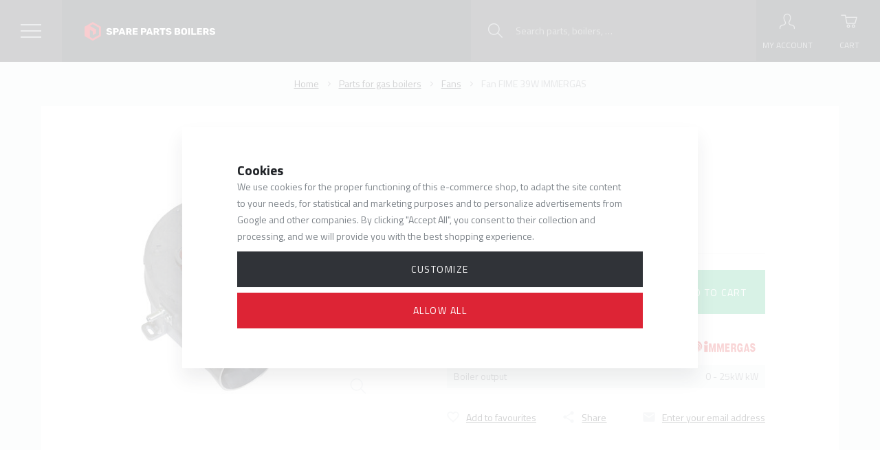

--- FILE ---
content_type: text/html; charset=utf-8
request_url: https://www.google.com/recaptcha/api2/anchor?ar=1&k=6LeWQAcTAAAAAJdtf3F3l65r0qkvRum3Ow2sTQIN&co=aHR0cHM6Ly93d3cuc3BhcmVwYXJ0c2JvaWxlcnMuY29tOjQ0Mw..&hl=en&v=PoyoqOPhxBO7pBk68S4YbpHZ&size=normal&anchor-ms=20000&execute-ms=30000&cb=rbjvd4afigct
body_size: 49558
content:
<!DOCTYPE HTML><html dir="ltr" lang="en"><head><meta http-equiv="Content-Type" content="text/html; charset=UTF-8">
<meta http-equiv="X-UA-Compatible" content="IE=edge">
<title>reCAPTCHA</title>
<style type="text/css">
/* cyrillic-ext */
@font-face {
  font-family: 'Roboto';
  font-style: normal;
  font-weight: 400;
  font-stretch: 100%;
  src: url(//fonts.gstatic.com/s/roboto/v48/KFO7CnqEu92Fr1ME7kSn66aGLdTylUAMa3GUBHMdazTgWw.woff2) format('woff2');
  unicode-range: U+0460-052F, U+1C80-1C8A, U+20B4, U+2DE0-2DFF, U+A640-A69F, U+FE2E-FE2F;
}
/* cyrillic */
@font-face {
  font-family: 'Roboto';
  font-style: normal;
  font-weight: 400;
  font-stretch: 100%;
  src: url(//fonts.gstatic.com/s/roboto/v48/KFO7CnqEu92Fr1ME7kSn66aGLdTylUAMa3iUBHMdazTgWw.woff2) format('woff2');
  unicode-range: U+0301, U+0400-045F, U+0490-0491, U+04B0-04B1, U+2116;
}
/* greek-ext */
@font-face {
  font-family: 'Roboto';
  font-style: normal;
  font-weight: 400;
  font-stretch: 100%;
  src: url(//fonts.gstatic.com/s/roboto/v48/KFO7CnqEu92Fr1ME7kSn66aGLdTylUAMa3CUBHMdazTgWw.woff2) format('woff2');
  unicode-range: U+1F00-1FFF;
}
/* greek */
@font-face {
  font-family: 'Roboto';
  font-style: normal;
  font-weight: 400;
  font-stretch: 100%;
  src: url(//fonts.gstatic.com/s/roboto/v48/KFO7CnqEu92Fr1ME7kSn66aGLdTylUAMa3-UBHMdazTgWw.woff2) format('woff2');
  unicode-range: U+0370-0377, U+037A-037F, U+0384-038A, U+038C, U+038E-03A1, U+03A3-03FF;
}
/* math */
@font-face {
  font-family: 'Roboto';
  font-style: normal;
  font-weight: 400;
  font-stretch: 100%;
  src: url(//fonts.gstatic.com/s/roboto/v48/KFO7CnqEu92Fr1ME7kSn66aGLdTylUAMawCUBHMdazTgWw.woff2) format('woff2');
  unicode-range: U+0302-0303, U+0305, U+0307-0308, U+0310, U+0312, U+0315, U+031A, U+0326-0327, U+032C, U+032F-0330, U+0332-0333, U+0338, U+033A, U+0346, U+034D, U+0391-03A1, U+03A3-03A9, U+03B1-03C9, U+03D1, U+03D5-03D6, U+03F0-03F1, U+03F4-03F5, U+2016-2017, U+2034-2038, U+203C, U+2040, U+2043, U+2047, U+2050, U+2057, U+205F, U+2070-2071, U+2074-208E, U+2090-209C, U+20D0-20DC, U+20E1, U+20E5-20EF, U+2100-2112, U+2114-2115, U+2117-2121, U+2123-214F, U+2190, U+2192, U+2194-21AE, U+21B0-21E5, U+21F1-21F2, U+21F4-2211, U+2213-2214, U+2216-22FF, U+2308-230B, U+2310, U+2319, U+231C-2321, U+2336-237A, U+237C, U+2395, U+239B-23B7, U+23D0, U+23DC-23E1, U+2474-2475, U+25AF, U+25B3, U+25B7, U+25BD, U+25C1, U+25CA, U+25CC, U+25FB, U+266D-266F, U+27C0-27FF, U+2900-2AFF, U+2B0E-2B11, U+2B30-2B4C, U+2BFE, U+3030, U+FF5B, U+FF5D, U+1D400-1D7FF, U+1EE00-1EEFF;
}
/* symbols */
@font-face {
  font-family: 'Roboto';
  font-style: normal;
  font-weight: 400;
  font-stretch: 100%;
  src: url(//fonts.gstatic.com/s/roboto/v48/KFO7CnqEu92Fr1ME7kSn66aGLdTylUAMaxKUBHMdazTgWw.woff2) format('woff2');
  unicode-range: U+0001-000C, U+000E-001F, U+007F-009F, U+20DD-20E0, U+20E2-20E4, U+2150-218F, U+2190, U+2192, U+2194-2199, U+21AF, U+21E6-21F0, U+21F3, U+2218-2219, U+2299, U+22C4-22C6, U+2300-243F, U+2440-244A, U+2460-24FF, U+25A0-27BF, U+2800-28FF, U+2921-2922, U+2981, U+29BF, U+29EB, U+2B00-2BFF, U+4DC0-4DFF, U+FFF9-FFFB, U+10140-1018E, U+10190-1019C, U+101A0, U+101D0-101FD, U+102E0-102FB, U+10E60-10E7E, U+1D2C0-1D2D3, U+1D2E0-1D37F, U+1F000-1F0FF, U+1F100-1F1AD, U+1F1E6-1F1FF, U+1F30D-1F30F, U+1F315, U+1F31C, U+1F31E, U+1F320-1F32C, U+1F336, U+1F378, U+1F37D, U+1F382, U+1F393-1F39F, U+1F3A7-1F3A8, U+1F3AC-1F3AF, U+1F3C2, U+1F3C4-1F3C6, U+1F3CA-1F3CE, U+1F3D4-1F3E0, U+1F3ED, U+1F3F1-1F3F3, U+1F3F5-1F3F7, U+1F408, U+1F415, U+1F41F, U+1F426, U+1F43F, U+1F441-1F442, U+1F444, U+1F446-1F449, U+1F44C-1F44E, U+1F453, U+1F46A, U+1F47D, U+1F4A3, U+1F4B0, U+1F4B3, U+1F4B9, U+1F4BB, U+1F4BF, U+1F4C8-1F4CB, U+1F4D6, U+1F4DA, U+1F4DF, U+1F4E3-1F4E6, U+1F4EA-1F4ED, U+1F4F7, U+1F4F9-1F4FB, U+1F4FD-1F4FE, U+1F503, U+1F507-1F50B, U+1F50D, U+1F512-1F513, U+1F53E-1F54A, U+1F54F-1F5FA, U+1F610, U+1F650-1F67F, U+1F687, U+1F68D, U+1F691, U+1F694, U+1F698, U+1F6AD, U+1F6B2, U+1F6B9-1F6BA, U+1F6BC, U+1F6C6-1F6CF, U+1F6D3-1F6D7, U+1F6E0-1F6EA, U+1F6F0-1F6F3, U+1F6F7-1F6FC, U+1F700-1F7FF, U+1F800-1F80B, U+1F810-1F847, U+1F850-1F859, U+1F860-1F887, U+1F890-1F8AD, U+1F8B0-1F8BB, U+1F8C0-1F8C1, U+1F900-1F90B, U+1F93B, U+1F946, U+1F984, U+1F996, U+1F9E9, U+1FA00-1FA6F, U+1FA70-1FA7C, U+1FA80-1FA89, U+1FA8F-1FAC6, U+1FACE-1FADC, U+1FADF-1FAE9, U+1FAF0-1FAF8, U+1FB00-1FBFF;
}
/* vietnamese */
@font-face {
  font-family: 'Roboto';
  font-style: normal;
  font-weight: 400;
  font-stretch: 100%;
  src: url(//fonts.gstatic.com/s/roboto/v48/KFO7CnqEu92Fr1ME7kSn66aGLdTylUAMa3OUBHMdazTgWw.woff2) format('woff2');
  unicode-range: U+0102-0103, U+0110-0111, U+0128-0129, U+0168-0169, U+01A0-01A1, U+01AF-01B0, U+0300-0301, U+0303-0304, U+0308-0309, U+0323, U+0329, U+1EA0-1EF9, U+20AB;
}
/* latin-ext */
@font-face {
  font-family: 'Roboto';
  font-style: normal;
  font-weight: 400;
  font-stretch: 100%;
  src: url(//fonts.gstatic.com/s/roboto/v48/KFO7CnqEu92Fr1ME7kSn66aGLdTylUAMa3KUBHMdazTgWw.woff2) format('woff2');
  unicode-range: U+0100-02BA, U+02BD-02C5, U+02C7-02CC, U+02CE-02D7, U+02DD-02FF, U+0304, U+0308, U+0329, U+1D00-1DBF, U+1E00-1E9F, U+1EF2-1EFF, U+2020, U+20A0-20AB, U+20AD-20C0, U+2113, U+2C60-2C7F, U+A720-A7FF;
}
/* latin */
@font-face {
  font-family: 'Roboto';
  font-style: normal;
  font-weight: 400;
  font-stretch: 100%;
  src: url(//fonts.gstatic.com/s/roboto/v48/KFO7CnqEu92Fr1ME7kSn66aGLdTylUAMa3yUBHMdazQ.woff2) format('woff2');
  unicode-range: U+0000-00FF, U+0131, U+0152-0153, U+02BB-02BC, U+02C6, U+02DA, U+02DC, U+0304, U+0308, U+0329, U+2000-206F, U+20AC, U+2122, U+2191, U+2193, U+2212, U+2215, U+FEFF, U+FFFD;
}
/* cyrillic-ext */
@font-face {
  font-family: 'Roboto';
  font-style: normal;
  font-weight: 500;
  font-stretch: 100%;
  src: url(//fonts.gstatic.com/s/roboto/v48/KFO7CnqEu92Fr1ME7kSn66aGLdTylUAMa3GUBHMdazTgWw.woff2) format('woff2');
  unicode-range: U+0460-052F, U+1C80-1C8A, U+20B4, U+2DE0-2DFF, U+A640-A69F, U+FE2E-FE2F;
}
/* cyrillic */
@font-face {
  font-family: 'Roboto';
  font-style: normal;
  font-weight: 500;
  font-stretch: 100%;
  src: url(//fonts.gstatic.com/s/roboto/v48/KFO7CnqEu92Fr1ME7kSn66aGLdTylUAMa3iUBHMdazTgWw.woff2) format('woff2');
  unicode-range: U+0301, U+0400-045F, U+0490-0491, U+04B0-04B1, U+2116;
}
/* greek-ext */
@font-face {
  font-family: 'Roboto';
  font-style: normal;
  font-weight: 500;
  font-stretch: 100%;
  src: url(//fonts.gstatic.com/s/roboto/v48/KFO7CnqEu92Fr1ME7kSn66aGLdTylUAMa3CUBHMdazTgWw.woff2) format('woff2');
  unicode-range: U+1F00-1FFF;
}
/* greek */
@font-face {
  font-family: 'Roboto';
  font-style: normal;
  font-weight: 500;
  font-stretch: 100%;
  src: url(//fonts.gstatic.com/s/roboto/v48/KFO7CnqEu92Fr1ME7kSn66aGLdTylUAMa3-UBHMdazTgWw.woff2) format('woff2');
  unicode-range: U+0370-0377, U+037A-037F, U+0384-038A, U+038C, U+038E-03A1, U+03A3-03FF;
}
/* math */
@font-face {
  font-family: 'Roboto';
  font-style: normal;
  font-weight: 500;
  font-stretch: 100%;
  src: url(//fonts.gstatic.com/s/roboto/v48/KFO7CnqEu92Fr1ME7kSn66aGLdTylUAMawCUBHMdazTgWw.woff2) format('woff2');
  unicode-range: U+0302-0303, U+0305, U+0307-0308, U+0310, U+0312, U+0315, U+031A, U+0326-0327, U+032C, U+032F-0330, U+0332-0333, U+0338, U+033A, U+0346, U+034D, U+0391-03A1, U+03A3-03A9, U+03B1-03C9, U+03D1, U+03D5-03D6, U+03F0-03F1, U+03F4-03F5, U+2016-2017, U+2034-2038, U+203C, U+2040, U+2043, U+2047, U+2050, U+2057, U+205F, U+2070-2071, U+2074-208E, U+2090-209C, U+20D0-20DC, U+20E1, U+20E5-20EF, U+2100-2112, U+2114-2115, U+2117-2121, U+2123-214F, U+2190, U+2192, U+2194-21AE, U+21B0-21E5, U+21F1-21F2, U+21F4-2211, U+2213-2214, U+2216-22FF, U+2308-230B, U+2310, U+2319, U+231C-2321, U+2336-237A, U+237C, U+2395, U+239B-23B7, U+23D0, U+23DC-23E1, U+2474-2475, U+25AF, U+25B3, U+25B7, U+25BD, U+25C1, U+25CA, U+25CC, U+25FB, U+266D-266F, U+27C0-27FF, U+2900-2AFF, U+2B0E-2B11, U+2B30-2B4C, U+2BFE, U+3030, U+FF5B, U+FF5D, U+1D400-1D7FF, U+1EE00-1EEFF;
}
/* symbols */
@font-face {
  font-family: 'Roboto';
  font-style: normal;
  font-weight: 500;
  font-stretch: 100%;
  src: url(//fonts.gstatic.com/s/roboto/v48/KFO7CnqEu92Fr1ME7kSn66aGLdTylUAMaxKUBHMdazTgWw.woff2) format('woff2');
  unicode-range: U+0001-000C, U+000E-001F, U+007F-009F, U+20DD-20E0, U+20E2-20E4, U+2150-218F, U+2190, U+2192, U+2194-2199, U+21AF, U+21E6-21F0, U+21F3, U+2218-2219, U+2299, U+22C4-22C6, U+2300-243F, U+2440-244A, U+2460-24FF, U+25A0-27BF, U+2800-28FF, U+2921-2922, U+2981, U+29BF, U+29EB, U+2B00-2BFF, U+4DC0-4DFF, U+FFF9-FFFB, U+10140-1018E, U+10190-1019C, U+101A0, U+101D0-101FD, U+102E0-102FB, U+10E60-10E7E, U+1D2C0-1D2D3, U+1D2E0-1D37F, U+1F000-1F0FF, U+1F100-1F1AD, U+1F1E6-1F1FF, U+1F30D-1F30F, U+1F315, U+1F31C, U+1F31E, U+1F320-1F32C, U+1F336, U+1F378, U+1F37D, U+1F382, U+1F393-1F39F, U+1F3A7-1F3A8, U+1F3AC-1F3AF, U+1F3C2, U+1F3C4-1F3C6, U+1F3CA-1F3CE, U+1F3D4-1F3E0, U+1F3ED, U+1F3F1-1F3F3, U+1F3F5-1F3F7, U+1F408, U+1F415, U+1F41F, U+1F426, U+1F43F, U+1F441-1F442, U+1F444, U+1F446-1F449, U+1F44C-1F44E, U+1F453, U+1F46A, U+1F47D, U+1F4A3, U+1F4B0, U+1F4B3, U+1F4B9, U+1F4BB, U+1F4BF, U+1F4C8-1F4CB, U+1F4D6, U+1F4DA, U+1F4DF, U+1F4E3-1F4E6, U+1F4EA-1F4ED, U+1F4F7, U+1F4F9-1F4FB, U+1F4FD-1F4FE, U+1F503, U+1F507-1F50B, U+1F50D, U+1F512-1F513, U+1F53E-1F54A, U+1F54F-1F5FA, U+1F610, U+1F650-1F67F, U+1F687, U+1F68D, U+1F691, U+1F694, U+1F698, U+1F6AD, U+1F6B2, U+1F6B9-1F6BA, U+1F6BC, U+1F6C6-1F6CF, U+1F6D3-1F6D7, U+1F6E0-1F6EA, U+1F6F0-1F6F3, U+1F6F7-1F6FC, U+1F700-1F7FF, U+1F800-1F80B, U+1F810-1F847, U+1F850-1F859, U+1F860-1F887, U+1F890-1F8AD, U+1F8B0-1F8BB, U+1F8C0-1F8C1, U+1F900-1F90B, U+1F93B, U+1F946, U+1F984, U+1F996, U+1F9E9, U+1FA00-1FA6F, U+1FA70-1FA7C, U+1FA80-1FA89, U+1FA8F-1FAC6, U+1FACE-1FADC, U+1FADF-1FAE9, U+1FAF0-1FAF8, U+1FB00-1FBFF;
}
/* vietnamese */
@font-face {
  font-family: 'Roboto';
  font-style: normal;
  font-weight: 500;
  font-stretch: 100%;
  src: url(//fonts.gstatic.com/s/roboto/v48/KFO7CnqEu92Fr1ME7kSn66aGLdTylUAMa3OUBHMdazTgWw.woff2) format('woff2');
  unicode-range: U+0102-0103, U+0110-0111, U+0128-0129, U+0168-0169, U+01A0-01A1, U+01AF-01B0, U+0300-0301, U+0303-0304, U+0308-0309, U+0323, U+0329, U+1EA0-1EF9, U+20AB;
}
/* latin-ext */
@font-face {
  font-family: 'Roboto';
  font-style: normal;
  font-weight: 500;
  font-stretch: 100%;
  src: url(//fonts.gstatic.com/s/roboto/v48/KFO7CnqEu92Fr1ME7kSn66aGLdTylUAMa3KUBHMdazTgWw.woff2) format('woff2');
  unicode-range: U+0100-02BA, U+02BD-02C5, U+02C7-02CC, U+02CE-02D7, U+02DD-02FF, U+0304, U+0308, U+0329, U+1D00-1DBF, U+1E00-1E9F, U+1EF2-1EFF, U+2020, U+20A0-20AB, U+20AD-20C0, U+2113, U+2C60-2C7F, U+A720-A7FF;
}
/* latin */
@font-face {
  font-family: 'Roboto';
  font-style: normal;
  font-weight: 500;
  font-stretch: 100%;
  src: url(//fonts.gstatic.com/s/roboto/v48/KFO7CnqEu92Fr1ME7kSn66aGLdTylUAMa3yUBHMdazQ.woff2) format('woff2');
  unicode-range: U+0000-00FF, U+0131, U+0152-0153, U+02BB-02BC, U+02C6, U+02DA, U+02DC, U+0304, U+0308, U+0329, U+2000-206F, U+20AC, U+2122, U+2191, U+2193, U+2212, U+2215, U+FEFF, U+FFFD;
}
/* cyrillic-ext */
@font-face {
  font-family: 'Roboto';
  font-style: normal;
  font-weight: 900;
  font-stretch: 100%;
  src: url(//fonts.gstatic.com/s/roboto/v48/KFO7CnqEu92Fr1ME7kSn66aGLdTylUAMa3GUBHMdazTgWw.woff2) format('woff2');
  unicode-range: U+0460-052F, U+1C80-1C8A, U+20B4, U+2DE0-2DFF, U+A640-A69F, U+FE2E-FE2F;
}
/* cyrillic */
@font-face {
  font-family: 'Roboto';
  font-style: normal;
  font-weight: 900;
  font-stretch: 100%;
  src: url(//fonts.gstatic.com/s/roboto/v48/KFO7CnqEu92Fr1ME7kSn66aGLdTylUAMa3iUBHMdazTgWw.woff2) format('woff2');
  unicode-range: U+0301, U+0400-045F, U+0490-0491, U+04B0-04B1, U+2116;
}
/* greek-ext */
@font-face {
  font-family: 'Roboto';
  font-style: normal;
  font-weight: 900;
  font-stretch: 100%;
  src: url(//fonts.gstatic.com/s/roboto/v48/KFO7CnqEu92Fr1ME7kSn66aGLdTylUAMa3CUBHMdazTgWw.woff2) format('woff2');
  unicode-range: U+1F00-1FFF;
}
/* greek */
@font-face {
  font-family: 'Roboto';
  font-style: normal;
  font-weight: 900;
  font-stretch: 100%;
  src: url(//fonts.gstatic.com/s/roboto/v48/KFO7CnqEu92Fr1ME7kSn66aGLdTylUAMa3-UBHMdazTgWw.woff2) format('woff2');
  unicode-range: U+0370-0377, U+037A-037F, U+0384-038A, U+038C, U+038E-03A1, U+03A3-03FF;
}
/* math */
@font-face {
  font-family: 'Roboto';
  font-style: normal;
  font-weight: 900;
  font-stretch: 100%;
  src: url(//fonts.gstatic.com/s/roboto/v48/KFO7CnqEu92Fr1ME7kSn66aGLdTylUAMawCUBHMdazTgWw.woff2) format('woff2');
  unicode-range: U+0302-0303, U+0305, U+0307-0308, U+0310, U+0312, U+0315, U+031A, U+0326-0327, U+032C, U+032F-0330, U+0332-0333, U+0338, U+033A, U+0346, U+034D, U+0391-03A1, U+03A3-03A9, U+03B1-03C9, U+03D1, U+03D5-03D6, U+03F0-03F1, U+03F4-03F5, U+2016-2017, U+2034-2038, U+203C, U+2040, U+2043, U+2047, U+2050, U+2057, U+205F, U+2070-2071, U+2074-208E, U+2090-209C, U+20D0-20DC, U+20E1, U+20E5-20EF, U+2100-2112, U+2114-2115, U+2117-2121, U+2123-214F, U+2190, U+2192, U+2194-21AE, U+21B0-21E5, U+21F1-21F2, U+21F4-2211, U+2213-2214, U+2216-22FF, U+2308-230B, U+2310, U+2319, U+231C-2321, U+2336-237A, U+237C, U+2395, U+239B-23B7, U+23D0, U+23DC-23E1, U+2474-2475, U+25AF, U+25B3, U+25B7, U+25BD, U+25C1, U+25CA, U+25CC, U+25FB, U+266D-266F, U+27C0-27FF, U+2900-2AFF, U+2B0E-2B11, U+2B30-2B4C, U+2BFE, U+3030, U+FF5B, U+FF5D, U+1D400-1D7FF, U+1EE00-1EEFF;
}
/* symbols */
@font-face {
  font-family: 'Roboto';
  font-style: normal;
  font-weight: 900;
  font-stretch: 100%;
  src: url(//fonts.gstatic.com/s/roboto/v48/KFO7CnqEu92Fr1ME7kSn66aGLdTylUAMaxKUBHMdazTgWw.woff2) format('woff2');
  unicode-range: U+0001-000C, U+000E-001F, U+007F-009F, U+20DD-20E0, U+20E2-20E4, U+2150-218F, U+2190, U+2192, U+2194-2199, U+21AF, U+21E6-21F0, U+21F3, U+2218-2219, U+2299, U+22C4-22C6, U+2300-243F, U+2440-244A, U+2460-24FF, U+25A0-27BF, U+2800-28FF, U+2921-2922, U+2981, U+29BF, U+29EB, U+2B00-2BFF, U+4DC0-4DFF, U+FFF9-FFFB, U+10140-1018E, U+10190-1019C, U+101A0, U+101D0-101FD, U+102E0-102FB, U+10E60-10E7E, U+1D2C0-1D2D3, U+1D2E0-1D37F, U+1F000-1F0FF, U+1F100-1F1AD, U+1F1E6-1F1FF, U+1F30D-1F30F, U+1F315, U+1F31C, U+1F31E, U+1F320-1F32C, U+1F336, U+1F378, U+1F37D, U+1F382, U+1F393-1F39F, U+1F3A7-1F3A8, U+1F3AC-1F3AF, U+1F3C2, U+1F3C4-1F3C6, U+1F3CA-1F3CE, U+1F3D4-1F3E0, U+1F3ED, U+1F3F1-1F3F3, U+1F3F5-1F3F7, U+1F408, U+1F415, U+1F41F, U+1F426, U+1F43F, U+1F441-1F442, U+1F444, U+1F446-1F449, U+1F44C-1F44E, U+1F453, U+1F46A, U+1F47D, U+1F4A3, U+1F4B0, U+1F4B3, U+1F4B9, U+1F4BB, U+1F4BF, U+1F4C8-1F4CB, U+1F4D6, U+1F4DA, U+1F4DF, U+1F4E3-1F4E6, U+1F4EA-1F4ED, U+1F4F7, U+1F4F9-1F4FB, U+1F4FD-1F4FE, U+1F503, U+1F507-1F50B, U+1F50D, U+1F512-1F513, U+1F53E-1F54A, U+1F54F-1F5FA, U+1F610, U+1F650-1F67F, U+1F687, U+1F68D, U+1F691, U+1F694, U+1F698, U+1F6AD, U+1F6B2, U+1F6B9-1F6BA, U+1F6BC, U+1F6C6-1F6CF, U+1F6D3-1F6D7, U+1F6E0-1F6EA, U+1F6F0-1F6F3, U+1F6F7-1F6FC, U+1F700-1F7FF, U+1F800-1F80B, U+1F810-1F847, U+1F850-1F859, U+1F860-1F887, U+1F890-1F8AD, U+1F8B0-1F8BB, U+1F8C0-1F8C1, U+1F900-1F90B, U+1F93B, U+1F946, U+1F984, U+1F996, U+1F9E9, U+1FA00-1FA6F, U+1FA70-1FA7C, U+1FA80-1FA89, U+1FA8F-1FAC6, U+1FACE-1FADC, U+1FADF-1FAE9, U+1FAF0-1FAF8, U+1FB00-1FBFF;
}
/* vietnamese */
@font-face {
  font-family: 'Roboto';
  font-style: normal;
  font-weight: 900;
  font-stretch: 100%;
  src: url(//fonts.gstatic.com/s/roboto/v48/KFO7CnqEu92Fr1ME7kSn66aGLdTylUAMa3OUBHMdazTgWw.woff2) format('woff2');
  unicode-range: U+0102-0103, U+0110-0111, U+0128-0129, U+0168-0169, U+01A0-01A1, U+01AF-01B0, U+0300-0301, U+0303-0304, U+0308-0309, U+0323, U+0329, U+1EA0-1EF9, U+20AB;
}
/* latin-ext */
@font-face {
  font-family: 'Roboto';
  font-style: normal;
  font-weight: 900;
  font-stretch: 100%;
  src: url(//fonts.gstatic.com/s/roboto/v48/KFO7CnqEu92Fr1ME7kSn66aGLdTylUAMa3KUBHMdazTgWw.woff2) format('woff2');
  unicode-range: U+0100-02BA, U+02BD-02C5, U+02C7-02CC, U+02CE-02D7, U+02DD-02FF, U+0304, U+0308, U+0329, U+1D00-1DBF, U+1E00-1E9F, U+1EF2-1EFF, U+2020, U+20A0-20AB, U+20AD-20C0, U+2113, U+2C60-2C7F, U+A720-A7FF;
}
/* latin */
@font-face {
  font-family: 'Roboto';
  font-style: normal;
  font-weight: 900;
  font-stretch: 100%;
  src: url(//fonts.gstatic.com/s/roboto/v48/KFO7CnqEu92Fr1ME7kSn66aGLdTylUAMa3yUBHMdazQ.woff2) format('woff2');
  unicode-range: U+0000-00FF, U+0131, U+0152-0153, U+02BB-02BC, U+02C6, U+02DA, U+02DC, U+0304, U+0308, U+0329, U+2000-206F, U+20AC, U+2122, U+2191, U+2193, U+2212, U+2215, U+FEFF, U+FFFD;
}

</style>
<link rel="stylesheet" type="text/css" href="https://www.gstatic.com/recaptcha/releases/PoyoqOPhxBO7pBk68S4YbpHZ/styles__ltr.css">
<script nonce="e1e83tEvCja5WiHkihuZ6g" type="text/javascript">window['__recaptcha_api'] = 'https://www.google.com/recaptcha/api2/';</script>
<script type="text/javascript" src="https://www.gstatic.com/recaptcha/releases/PoyoqOPhxBO7pBk68S4YbpHZ/recaptcha__en.js" nonce="e1e83tEvCja5WiHkihuZ6g">
      
    </script></head>
<body><div id="rc-anchor-alert" class="rc-anchor-alert"></div>
<input type="hidden" id="recaptcha-token" value="[base64]">
<script type="text/javascript" nonce="e1e83tEvCja5WiHkihuZ6g">
      recaptcha.anchor.Main.init("[\x22ainput\x22,[\x22bgdata\x22,\x22\x22,\[base64]/[base64]/bmV3IFpbdF0obVswXSk6Sz09Mj9uZXcgWlt0XShtWzBdLG1bMV0pOks9PTM/bmV3IFpbdF0obVswXSxtWzFdLG1bMl0pOks9PTQ/[base64]/[base64]/[base64]/[base64]/[base64]/[base64]/[base64]/[base64]/[base64]/[base64]/[base64]/[base64]/[base64]/[base64]\\u003d\\u003d\x22,\[base64]\\u003d\\u003d\x22,\x22wrITw5FBw6PDkn/DvHnDn2PDqsKXNS7DosKswoPDr1UMwrgwL8KSwqhPL8K3cMONw63CusOGNSHDksK1w4VCw45gw4TCghx/Y3fDlMOcw6vClilrV8OCwqnCk8KFaAjDhMO3w7NeeMOsw5csJMKpw5k8EsKtWS7CuMKsKsOje0jDr0ZcwrslZkPChcKKwoTDpMOowprDoMOBfkISwqjDj8K5wrg1VHTDvMOCfkPDoMOyVUDDk8Ocw4QEUcOpccKEwq0xWX/DtMKzw7PDtiLCvcKCw5rCnmDDqsKewr8VTVdMAk4mwprDn8O3aw/DkBETdsOWw69qw5sQw6dRPkPCh8OZP3TCrMKBA8OXw7bDvRByw7/CrFxPwqZhwrfDuxfDjsOswrFEGcKAwoHDrcOZw5fCtsKhwop5FwXDsAFGa8O+wr7Cg8K4w6PDqMKuw6jCh8K9LcOaSG7CiMOkwqwiG0Z8LsO1IH/CpcKkwpLCi8OES8KjwrvDgm/DkMKGwonDpFd2w7rCrMK7MsOcHMOWVHFKCMKnTwdvJi3Cr3V9w4hgPwlOG8OIw4/DsFnDu1TDpcOZGMOGXMOWwqfCtMKPwp3CkCcow6JKw70PTGccwojDp8KrN0MZSsOdwo5zQcKnwrPCvzDDlsKiL8KTeMKfesKLWcKiw5xXwrJcw6UPw64mwqELeR3DqRfCg1dvw7Atw60sPC/CnMK7woLCrsOwBXTDqTzDn8KlwrjCkChVw7rDpMK6K8KdfcOkwqzDpVRMwpfCqDPDtsOSwpTCtsKOFMKyDS01w5DCqmtIwogawq9WO2BGbHPDs8OrwrRBQzZLw6/CmzXDijDDrwYmPnpULQAwwo50w4fCjMO4wp3Cn8KSZcOlw5cowo0fwrE4wpfDksOJwq/DvMKhPsK3Cjs1aX5KX8Ogw4dfw7Mdwp06wrDCtTw+bFNUd8KLIsK7SlzCocOyYG5dwqXCocOHwpXCtnHDlU/ClMOxwpvCncKbw5M/wrbDq8OOw5rClRV2OMK1wqjDrcKvw7oAeMO5w7vCi8OAwoAaJMO9EhHCk08ywq3CucOBLE7Dnz1Ww5lLZCpmZ3jChMOrQjMDw7d4woMoYi5NakMOw5jDoMKiwq9vwoYBLHUPWsKyPBhDCcKzwpPCgsKdWMO4RsOOw4rCtMKINsObEsKvw7cLwroPwqrCmMKnw58/wo5qw5bDi8KDI8KhV8KBVzrDoMKNw6AICkXCosOpDm3DrwDDkXLCqUsPbz/[base64]/Ds8K3Okw3w7DCr8OLw6XDo8KRVsOVwrJ9HkTCscO5QFUiw5/[base64]/[base64]/DvcKTw5jDohLCtsKBw6RGwo7DlyBXKkoGE1pmw7Utw4nCrzrCrSjDnGJEw41OBmIuOzDDpsOYHcOaw5slCy1/YTjDvcKub1BPeGMUQMOsUMKlDSJWSCTCkMOpa8KzPBBzShp2dQgiwp/Dvh1fF8KfwoDCoQ3CgCBnw60swoUvNFIsw6jCplzCu23DssKIw7t7w6cHUcOIw7EGwp/CscKBK3/[base64]/DkUpLXX3CtcKVVGDDl8KRw57DgC10w6DCpsKFwpY1w43ClsOxw5fCrcKlGsKpZ0ZoTsO1woIlR3TCssONw43Cs0vDiMKEw4/DrsKreU10SyjCoxzCtsK+BjjDpBXDpSjCr8Ojw5pSwr5yw4/Cj8KOw4HCqMKbUFrDtcKAw41RIjgXwop7H8ORMMOWBMKWwpYNw63DkcOwwqRzcMKcwr/CswUKwpXDkcOwQsKwwowbdMOKT8K4UcOvY8O/w7PDq3bDisKYKcKxdTDCmCrDvF4KwpdYw43CrS7Coi/Cr8KJSMOwbAzDpsO6I8OIY8OTLArCr8Owwr7DtFJWBMO3KcKjw5/DlTLDlMO9wqDCuMKXQMKRwpPCk8OEw5TDmCoiNcKtSsOGDjARQ8ORWSXDkyTDmMKEeMK0R8K9wq/CrsKqIyTCtsOmwpvCvQRuw4/CnmU3FMO+QhFBwozDqADDv8KxwqTDusOkw6t7J8OnwrrCv8KKJsOowq0SwofDncKIwq7CtcKyHRcrw6NeKU/[base64]/CphbCk14Dd2PDtcK5wr1Zw5/ConLDlsKswr4Owr1lIj/DsRFqwpHDs8KcHMKHwr9pw4BSJ8OJcSh3w5HChV3CoMORwpslCVoFWRzDpiXCnwQqwpvDjDPCi8OmQXjDl8KyWTnCrcK+XgdSw6/DhcKIwrbDm8OafUhaaMOaw54UOAplwrkPecOJacKvwrlHX8KsICwGW8O6ZMK8w7DClsOmw6kiQsK7PzfCrsO5LhjCqcK2wpTCrWHCucKgL1NBMcOvw6LDoUQRw57Cp8OPVcOnw6xXGMKpU07CosK2wqLCiCfCmBE2wp4UUV5RworCvT5kw4F6wqPCpcKjwrXCq8O/[base64]/[base64]/JcOVKcKow5Fpwqx5w4jDlMOMQG1uecKmw5TDoH7DjnNEE8KqNxQaDW3DhVg4BWLCkCHCucOWw6bCil9CwrrCr1lJaAF6SMOQwqotw6l4w79ZKUvClEUPwrleel/CiDnDkBPDjMOCw5vCgQpBBsOowqDDlcOVUgUKDlQ0w5phf8OQwqPCkm5zwoh/YhQVw7Vww6HCgyUEUzZYw6Vhc8OwN8KrwofDgcK0w7ZYw6DCvizDvMO+wok0LsK1w6xWw51fHnxNw70sf8KDQC7DqMOiKcOfY8K3OsOcYsOxTzLCuMOhE8O0w4A1JCIiwr7CsH7Dkj7DqsOlHx/[base64]/CsMOrYUJ3w7JQWmXDgwnDklXDrhvDoEFTw4Mew4xKw7Brw4Mww77Dl8KrVcKmDMOVwrTCh8O0w5d3O8OUTTLCk8KEwonChMOSwqVPME7DkUnDqMOZHws6w6nCmsKmECXCkn3Djx4Xw4/[base64]/NcOPw5vDmgDDicOZEsOUw4Fvw6UPw5hTwpB5YFHClmpYw5h8VcO7wp1nY8OpO8KaABptw6XDmyvCsHjCh3PDt2zCjm/DnFYTUSjCs1LDrk5dasOdwqw2wqNRwqg+wqNOw7J/RMOeLDDDtGtnFcK5w58xcFFHw7F7IsKrw7xTw6DCjcOzwqt+BcKUwoksFcOfwpnDj8KCw6bDtglrwp/DtTUGAsKhCMKXX8Kow6UZwrBlw6VUVn/Cg8OpDVfCncKic0pyw4bCkRcIJ3fDm8OWw4hewr8HVVd3ecONw6vDj33Di8KfNMKVVsOFDsKmRS3CgMOuw7TCqiohw5HCvMKBw57DmWtbwpHCisKhwrF3w41jw4DDhEcUen/ClMOJTsOlw6xAw4fDnwPCsQ8Fw7l1w4jCqz3DgHZwD8OoPVXDisKTXTbDuhsnCcKgw47DqsKAcMO1IlFkw7MNeMKlw4bCgMKTw7jCnMOzXh84wrLDnChpKcONw4/CnjQUFi7Cm8KewrgXwonDpwFtCsKZwrvCvifDgBRAw4bDs8OSw5rCs8OJw4p5YMOlXQMMQ8O8FllzK0Blw6nDgHhQwrJVw5hrw6jDn1tRwrXDvG0tw4Vew5xkdnnCkMK2wp9LwqZJPxMdw6U8w63Dn8K1ISkVO3DDuQPCgsKpwr7ClD4qw4tHw7zCqA/Cg8KYw7zCtyNhw6kuwpwjYsKIw7bCrTTDjSARInY9w6PCrH7CgTLDgikqwqfCuRLDrmAtw7p8wrXDvTLDo8KzT8Ktw4jDscOIw4NPDQFnwq5wbMKtw6nCu2/[base64]/Dm8Klw5AAwr/CtsO2WyfCmMO7w6kQLsKVwrbDmMOkBCMaCyjDjklTwrdYJcOlA8OqwqhzwoIhw4bDu8OSMcKfwqVswpDCkcKCwroew6fDiHXDrMOsVllMwoDDtkUyNcOgRcOxwr7Dt8O4w7fDhzTCnsKTQz06w4DDnQrDuX/[base64]/CmcORwqZnUjPCil4Dwo1mwoUjw6c8w4saw6fCo8O8w54jdcKmTSTDpMKRwq5rwpvDpnzDmsO+w5cVOixmw4zDmMK5w7NpERZyw4fCjmfCksOYWMKqw4TCpXpvwqlzwqMuwp/DosOhw7BANw3DuhDDrhHCkMKvVcKawqc1w6LDp8KKEjbCqH/[base64]/GQ59CXpgbH/DnMOefi8Ew61hwqwIPCprwrHDlMO8Yk1YYsKxB2wHWTEPY8OOU8O6LsKCIMKVwrotw4piwqkxwokgw65qWBw/NVxkwpwcQUHCqsKdw65Kwr3CiUjDvQLDmcOjw4vCjDHCksO4YMOCw7EwwqHCpX49FA0UE8KDGRkoO8OcF8KbZzTChRfCnsKeORRVwpcRw7QDwqfDhMOOC0cbWMKpw7DCmyjDmBHClsKDwq/[base64]/CkF44PsKHw5EsworCg8KOTMKaQhHCmDbCoibDnEt0RsOWXRfDhcK2w4tpw4EQasKiw7PCrRnCo8K8IQHCgiU6AMKyLsKFAlrDnC/[base64]/[base64]/Dl8Omw5g3NMKLwo98ScK2KcOJJsKDwoLCmcKUw4lPwqp0w5jDn2sdw6EJwqXDpxFVQ8OrWcO/w7zDssOEWzwcwpnDnhRrQw5dFzHDqcK5cMKqeQgSesO0ZMKtwoXDp8O4w7TDt8KfYW3ChcOGecOFwr/DgcKkWUbDtlwgw5DClcKBAwTDgsOzw5/Dsm3DhsOvV8OudcOYRMKbwoXCr8OYKsOGwqxdw5ZKA8OJw6JOw6grPHQzwqkiwpfDqsOHwqkowp3CrcOKwpVYw5/DqWPDg8ORwonDnjwWY8OTw47DikJjw6N8a8OVw4gMHcKMDiptw68bZcOtMAULw6Ibw4BXwrVSVxYGMiHDp8OQfFzChQkOw6DDi8KKw4/DkEDDsnzDncK5w5oiw67DgW9zHcOFw7A8w77CrhHDjDjDq8O2w7bCqRLCjsOBwrfDpGjCjcOFwpHCjcKGwpvDjEUgcMOVw4UIw5nCvsOMckfCh8OhdXzDmy/DkxAswp/[base64]/[base64]/DghhCw7PCsMOxFsOlBEMLw5HClVgpwqBJaMOowpnClCzDusKIwrNKQ8O+w4PCl1nDnwbDgsOFISFmwpMwLmhDY8OEwr0wQgXCpsOUw4ASwpfDhsOoHk0NwrpPwoDDoMKfaA0HKsKJEBJvwrYzw63CvksZDcOXwro4JEl9FXVPNHpPwrcZQcKCE8KvHnLCq8OaeS/Dg2LCvcOXVcO2BCANRMOGwq1fRsOMLCbDosObPMKcw6BRwqFvPXrDtcOaesK8UEfCvsKgw4kIw5IKw4/CgMOqw7N/Ekw4WMKLw6YYN8O+w4UXwoBwwpNMO8O5RUDCl8O4D8KGRsOwEEXCocOBwrzCnMOFTHBuw5rDlAMUHR3CqwbDuG4vw5LDuA/CoxgsV1XCi0V4wrTCiMOAw4HDiiQxw4nDrcOywoPCsglVZsK1wotqw4ZOC8KbfADDrcKxYsOgEHPDj8KpwqYnw5ImAcKaw7DCkjp8w5rCsMOILznCsD8zw5Nsw6jDv8OYw4MpworCi1gnw4Q7w5wibW/DlsOeCsOwCsOGFsKfccKYP3o6QAdBa1fCt8OmwpTCmSBVwpp4wofCpcOGVMK1w5PCqygXwqU6f2bDhy/[base64]/DgnnDpU5xwrDDhDEywpNGwp83A8Ojw75fHEfDgsKCw7tNMAMwKsOsw67DujsUCiDDrDzCg8OswoRZw5XDizTDt8OJdcKZwrHCvcO2wqMEw4dBw57DicOFwqVAwpppwqrCmsKcP8O/fMKmTUwKN8OMw7fCjMO6JcKbw6zCil/Di8KXbQDDmMOKEj98wrBQf8OwGMOsIsOUPsKwwqXDr39QwqV8wroMwqUnw43CjsKNwpHDiUfDl2DDs0NQY8OATcOWwpNlw6TDrCLDgcONQMOmw70EVxc0wpQ2wrAAWsKvw5o9YAIzw5vCqFAIFsO/[base64]/ChsOEwrfDpRLDvcKqHcORw7TCpzTDpMO/wrrCqW/[base64]/LlPCvzPDqsOAwrsQPBVZFwnDoMORQcKjPsKVUcOFw7IlwpfDlMK2MsO8wpZmEsO3FC3DuxN8w7/CuMO9w79Qw6jDpcK4w6Qxd8KLOsKyV8KxKMOeQzDCg15hw5YbwoHDkn8iwqzCt8Ksw73DrgUiCMOgwoQzZHwEw59Nw5hQAsKnZ8KXw5TDsgEWTsKCLl3CiQFJw5x6Rl/Cl8KEw6EOw7DClcK5BVsJwosYWTNswq1yFMOCwr9LX8OWw4/CiUNow5/DgMOCw60bR1A+CcOlS2h8wqVBacKTw4fCgsOVw5cQwqXCmjBAwqYJw4V6bAsjD8OKFXnDjwfCsMOuwoYkw7Fuw7tfWWhSSMKmLTnCsMO6NMKzAh4OaT/CjWIDwpLCkgBZGsOWw7tPwrwXw4sDwo1AWkViAcOYWcOpw551w7pzw6/[base64]/CtznCg8KVZyIbIMKUZMOPw51pw5DCrFrCrMK3w5/CvMOQw7sOUHZqbsOMUifCrMK4JBwLwqYdwonDjcKEw53Cg8KJwrfCgRtDwr7ClMKRwppywoXDojcrwo7DqsKUwpNZw5E0UsKnWcOWwrLDuGZ7HiZDwrLCgcKLw53Cjg7Cp0/DiHDCribCrj7DunpdwpA2XjjCi8KGw7PCi8Khw4dpESrDj8Ksw53DoFtzA8KUw4/ClSVcwqFUH1c2w59+e3DDiH5uwqlICw9mwo/CuwcowowYTsK5MR3CvnbCn8Osw5fDrsKtTcOjwosSwrfCksKvwpdFdsOpwqbDncOKOcK8dETDssOXABzChWlDNcKBwrvCtcOBVcKhM8Kcwo7Cr2rDjS3Dsj3CiQHCscOZH3Asw49rw7PDiMOhJFfDjn/[base64]/ClcOkScK+EGLDrFYSw4tLYsOAw6IpwrMWBsOfIirDlcKMJsKhw5jDucK+cWo0McOiwo3DrmxSwonCpWfCrcOxPMORFAXCmT7DtwrDs8O5DkfCtRUtw5NuCV5/[base64]/CtGAwwr/CsMOmSsKzworCpyHDi1tVwo4nw4Mjwp9GwqsSw5lJSMKqZMKow5fDgcOfAsKFN2bDhiNkUMOzw7LDuMK7w54xQ8OIRMKfwpjDjMOuWVF3worCklnDrsOXDcOowqvCm0nCqj1kPcODCCNIJMOpw7xPw4o7wo/CvcOYKyh/w6PCuyfDucK2dhJUw4DCmhLCp8OcwrrDvnzChh89FETDnysqLMK2wpzCig/Dg8K4ECrCmjxSP1JiR8K5U2LCvMOzwptSwp93w6pULMKcwpfDkcOuwozDlErCqFUfEcOnI8KJNCLCuMOFVX0aV8O9QENCHC/[base64]/w4Zvw7DDjUbCtcO+wrslwpktwqPCilZNZ0jDuT3DpHJVNFZCe8KZwrBLH8O/wpDCqMKZL8OQwqTCjcOKNxZoHS3ClcOFw64PRT3Dv1oXHyIBKMO9DyzDk8Kzw4waThtEaRHDjMKIIsKlFsKrwrDDi8OGLWrDg0LDsUZzw4/DssKBdmvChHUNd0bCgA0Vw595F8OZXGTDuT3DgsONZEprTlzCiCRTwowxXABzwp9Bw64jKUbCvsOwwrPCsGYBSsKIJsKeccOvSWNOFsKxOMOUwrA5wp/CljxOEyjDjDo+N8KPJl58LxR5OmgDJznCuVbDqGXDlQIewrMgw7VYZMKrFVxpFcK1w6rCpcO4w43CuWZXwqkDSsK9IsOgSV3Cgk5+w7NKDVrDtxvCrsONw7LCmQt4TyPDvyhLI8OLwrBhbDJMST5VWEIUKX/CvynCk8K0FGnDiA/DgRjCtj3DuxfDoSnCoCjDrcOYCcKbPHXDj8OFZWkeBAZ+YTrDi0k9FD1Rb8Ofw4zCpcOlO8KSZsOdbcOVfWlUeXVrwpfCkcOUD2V4w7DDk1jCvMOCw5/[base64]/[base64]/w7lKw4vCq8KrNSgcwqfCkncYw4DDtwZOwqsrwppcPW/CjMKSw6PCp8KDDinCuGLDosK2ZMKuw518S0TCkknDiURcbMK/w4wpQsKlalXCrX7Dq0REw7xjchjDhsOzw68swovDgB7DnH9iaiFkM8KwfhAfwrVANcOCwpR6woEOfi0Bw7oKw7zDt8OOHMOhw4rChXDDg2giWH/Dm8KuKBZUw5XCvWbCusKBwocHfQrDncOUHGnCqcO1NF8NUMKpU8OSw6AVRX/DjMOaw7HDuw7CgMObf8OCRMKse8OyWgE/IMKlwoHDnXY3wqk4BWrDszjCtRLDosO3KxYDwp7Cl8OCwp7DuMOEwqA4wrUFw7YPw6NfwpEYwpjDsMKFw4RMwqNLYEPClMKxwps4wq9cw7hEJ8KwFMKjwrnCqcOBw7chDVfDs8OSw6bCpmDDpcK6w6DCkMO5wpojUsOubsKqdMOyfcKJwqk/TMO9dAlww7TDnxsdw7lcw6HDt03DicOXc8OLAX3DjMKiw5vDly92wqslFjU6w4A6W8K7IMOiw6xpByJgwoFKE17CoUFAUsOedzJqcMKZw67CrxxtRMKATsK/YMOPBBvDhXPDt8OUwoTCh8KewojDvcOfFMKjw6RfE8KCw7QjwpHCsQktwox2w4LDgwbDrAUPRMO5IMOxDC9pwrJdRMKcOcOPTC53InHDpQPDqErCsBDDoMO5XcOYwonDhxZ9wpUQe8K3DAXCj8O3w4AaR1p2wrg/w6JCKsOaw5ARMEHDnTx8wqxkwq8ccm00w5/Dp8OndVPCiQ3CisKMIMK/N8OPGDhkbMKHw43CvsOtwrtqQMOaw5VAFXM3bT3ChMKHwq44wo0tCsOtw6EbFRpCHhfCuhxhw5bDh8KEwofChH5Zw6E+akjCmMKAJgZ3wrTCr8KZSQ1nC0jDs8Ouw58uw6TDlMK4UHUdwoBbUcOjZsKhQAHDiQcRw6p/w7HDpsKwCcOPWQEww7TCr2l3w5LDqMOlwqHDvmcrQQbCo8Krw7BMJVpqOcKlOgBNw4ZdwqQNDUvDgsOfU8O+woBRw5FHwp8Rw4lNwrMyw6rCvF/Dg04IJcOkHzM3YcOPC8OgLgHCkAMqLWMFJAU0EsKBwrJpw7cuwoTDg8OZD8O1J8Kiw6LCi8KaahXDoMOZw5bDpwE+w51ew6DCtMKlA8KuD8O4bCNMwpBES8ONEXciwpLDuSrDtFY6w6phLybDl8KaNUhyAR/CgMOTwpojFMKow7rCrsOuw6jDnTUEXkXCssKswq/[base64]/[base64]/CoRVMw7IWKThLA0ZcwrsGRXw1YlsDNgzCjG9rwqrDmRDCjMOow5jCul04f2U/w5PDtX/CiMKow5hfw4EewqbDv8K2w4ADTiLDhMKJwqokw4dawqTCoMOBw6fCmm5HKw9+w61oS3o/QD3DncKYwo1ac3dgTUENwrPCsnXCtEfDnD/DuzjDtcKNHRYXw4/CuRpWw6zChMONKTvDncKWeMKawqRSacKYw4JKMDvDjn7DlHzDlhtGwr15w5l7XsKhwrpAwrt3FzZ1w4DCqTHDhHsxw6lCYivCtcK3awohwogoc8O+U8Omw4fDlcKzegdEwrEHwr8AIsOHw5AVF8Kmw4l/UcKQwp9lO8OUwo4LJ8K2FcO7HMKiCcOxXMOrFwPCkcKew4VzwpHDlDzClGPCtsK+wq0WfxMNBUTDmcOgwofDlQ/CjMKDP8KtGwdfGMKIwpgDGMO5wqpbYMObwr4ccMO1M8Ocw7AnG8KGP8K3wrXCq2BSw61bc0XDuBDCjcKlwpnCkUoFUyfCosONwoAgw4PCk8OUw7XDvX/[base64]/CvsO/[base64]/MwAIw4NqwptdFF88MsOKw6HDumBMw6lYVDAwb2rCssKpw6l8XcOxEcOlMcO/LcKSwpXCqQUzworDhcKVL8K+w4pDE8OlfBlQK3RJwqFzwr9aPsO+EFbDrF49KcOhw63DicKmw4oaLCDDscOwVk1lE8KDwrbCmMKlw6rDtsOIw4/DkcKGw7rCvX5DcsK7wrEefmYlw5rDjAzDgcOUw4jCrcO5dsKXw77CusOsw5zCthw+w54xfcOww7QlwqBHwoXDq8OVOhbCllDCtndewrhTTMO/wp3DhsOjdcOfw5XDjcODw6h5SxjCkMK9wozCr8O+YVvDvmBywonDuHcGw5fCrl/Ctl1FWHF+D8KPPQRsdB3CvkXCtcOTw7PCu8OmBBLDiE/[base64]/Dgypww6rCgsO3VjrCnMO2QsOUw7J8S8OLwpVfw6xjwrPChsO1wooJIijDg8OEBlsEwovDtCtvO8KJOhrDhR4xZFLCp8KcakLCicOGw4BKwpzCgcKDKMOGdyPDnsKTE3xrPlM0d8OxEUEkw5N4PcO2w7DDl1h+J0nCvR7CpkoLVMKawqh/ew41NgDCs8Kbw5k8DcKcU8OUZSZKw6gSwpHCkjPCvMK8w6LDg8KVw7HDlC8DwpLCvFQSwqnCv8KxZMKsw7vCvcKAXHHDtcKPYMOqMcKfw7BPI8OISlrCssKfBy/[base64]/Co3xvLcKRwpvCsFkZw4LDp8OPJ8OEw5zCgcKSQDRnwovCvx9fwo7CtsKcQiwIccO1ci7DmsO9w4rDiwFhb8KnNSbCpMK2UT97W8OgOjRGw6zCpUZLw75LLDfDt8KHwq/[base64]/w7fDrGkLw78EVMOnS8OzbsKewr7CucKbTjTCvVwbwroNwr9SwrZPw58ZE8Osw4/ChBQXFsOxJVTDs8KCBFHDqgFIdEzDlg/CglvDrsKywqlOwo0HFifDumYWwonCpsK2w7lxIsKaMw3CvB/[base64]/DvnPDoQ13BR0uChnDg8OYwrFcBsOkw5lYwq8UwqI4f8K/w5/Cl8OVcxRTHsOVwph1woPCjDpgMsOoWEPCosO6OsKCUMOfwpBtw59TUMO5B8KkNcOtw6fDkMKzw6/CoMO3ARXCj8Oxw58Kw4DDiRN/[base64]/[base64]/Dv8OQC8Ojwro6DFPDvxzCg8Oaw4rCuMKhw7LCoGLCv8OSwqs2QMKXYsKSX14iw65kw7YwTkETLsO7XBHDuRbCsMOVGArCkxPDtmMIMcO1wqrCicOzw4tSwqY/w5h0U8OACMKCRcKCwqUpXMK7wqUfHAzCmsK7NcKowqrCmcKePcKNJADCt19Jw511ViPCpgk8I8KgwrrDomLDmmBXB8OMdT/CuivCgcKyS8O5wpHDmVYOAcOnJ8K/[base64]/[base64]/[base64]/CmsKLMsK8wonDpcK5IsOFw7HDmcKrw5HDmknCqCJkw7MXdsOewoPDg8KqfsK1wprCuMKjKkFjw6XCrMKOK8KlfMOXwroVbcK6HMOUw5odaMK2Cm1Uw4fClsKYAWpCUMK2wprDoEtIdTrDmcOOGcO/Hy1If0DDt8KFPz9oREsRCsKdUADDisOqUsOCAsOjw6PDm8OYW2XDtVZjw7DDksO7wpPCjsOeGi7DuUXCjcObwpIAMQrCisOvw5TCvsKZGMKHwoEiGmbDsFZnND/Du8OvABrDs3jDkSVbwqNrezfCsGRxw5nDtxE3wqnCmcO9w7vChAvDlsOVw6pBwpfDhMOCwpYkw59MwpbDkSvCtcOCGW04SMOOMF0HXsO+w4DCl8KKw7nCgsODwp/DgMKFDHjDg8OVw5TDo8OoARAlw4RgHjBxA8OEGsOKT8KFwqN2w5g4EEsvwpzDtFVUw5E0w5HCmDgjwrnCpMOvwo/CgihoYAJDLxPChcOPUVkZwqghS8Orw4YaZsOVEsOHwrLDmH/CpMOHw7nDsV98wozDlC/CqMKXXMKuw7PCrh1Kw5VDO8Kbw5JKXxbClHEZSsOUwrvCrMOPw7TCglJowqgRDgfDhS/CjUTDmMO0YiUvw5TDlcO/w63DhMK9wo/CqcOJBBLDpsKvw7fDq2QlwqDCi3PDv8KxfcKDwrDCtsO3cSHDth7CrMKCDMOrw7/CiEYgw5zCmMO5w6dQJcKiN3rCnsK5RExzw6/CtBZ/[base64]/EjvDpMOpwotAwpLDhcOGwq7CvcOLw7XDucOLwrvCq8OLNMOzdMOxwrzCuXlCw7vCljJuZ8OTCxoFEsO9wp9VwpVEw6zDhcOIMxhVwrAoYMOEwrFYw5/CpGjChiPCrHk4wqTCo1Fyw49hO1XCq0zDusO9DMOKQDAPRMKQesOpAk3DrhfDvcKKeB/Dg8Ouwo7CmAkPc8OxbcOvw44tXMOZw7fDujkCwp3CqMKEIGDDkTzChsOQw5LDriHDmUAfacKacg7ClmXCuMOyw5EKJ8KkfAd8ZcKCw7XClBbDk8OBWcOww6fDm8K5wqkfRBnCikrDnAo/w6AGw6zDgsKtwr7Cs8K4w5TCuw5SZMOpW1IBfRrDrHkgwrnDllbCq0fCpMO+wrNJw6IGKMOGX8OFWMK5w7RNX1TDssKhw5ZLasOVdTzCtsKTworDvsOqVzPDvBBZdcKpw4HCl0XCvVzClDnCisKtL8O9w4laH8OZeiAjL8Ovw5/CpsKBw5xKf3zCnsOOw5/CpnzDrSPDiEUUF8O4R8O2woTCoMOUwrzDtynDqMKxbsKILF/DmsK0wo9NQWrDkjzDlcKXfClow59Ow4lHwpB9w5DCqMKpTcOLw5fCocKvVUltwrovw7EBMMO1B3FtwqZWwqfDp8OvfQFQPMOuwrXCtcOpwqnCjjYJPsOGB8KvQwQjfDnChgYmw5jCtsOpw6LCncOBw4TCgMKqw6YGwrbDhklxwol/Sh5JfsO8w67DoBTDm1vCjSQ8wrPCgMOQUkDCvBg8RWrCt1DDpF0DwoRew5PDg8KRwp/CqV3DgcKbw4PChcOvw4Vib8O5D8OeGCdsGH4bYcKRw5Z+w5pawowIw4odw4RLw5A1w57DvsOSGy9iwpNOUwXDpMK/[base64]/DuBUPaFBVAMODRcKow5XCuMKmOcOBwp0+BsO2wqPDuMKow4fDgMKUwp7CoDPCqAnCq1VHHk/DuRPCmwDCrsOVfsK0OWI5JVfCsMKKKlXDgsK8w6XDnsOVEDJxwpfDrgjDscKEw7pmw5YaWMKMfsKYZcKpew/Dr1/CoMOWJkF9w4tBwqQwwr3Dh0l9RnQwEcOTw5JGIA3CnMKGfMKaM8KLwpRvw6DDrgrCnGbDlgDDjsObfsKdB3g4RDp9JsKXUsOeQsOOOXlCw5bCuC/CusOmQMKLw4rCs8Ohwpw4FsKHwoLCpD3CtcKOwqXCuSpXwpsaw5TCosK/[base64]/[base64]/Ck8O6EMKMw63CjwPCoQ/DkEkxVMKsey83w7PCuTpRacOWwp3CiTjDkXgSwotawoM5WFfCqWbDn2PDmBTDrQ3Dhx/CgMOQwoBKw4pBw5jCjHt5wqBbw6XCmXHCvMOAw4/DmcO3PsOXwqBgLRRXwqzDlcO2w5AswpbCnMKnHA3DuC/CsEPCoMOlQcO7w6RTw6piwpp7w6I/w6UewqXDnMKKc8KnwpvDoMKlFMKvUcO4bMKoLcKhwpPCrEg5wr0owrczw5zDhGLCuR7DhyjDrTTDvTrCshw+UXoQwrLDshnDv8K9Lz0Ncy7Dr8KmWSDDqjjChD3CusKUw6jDgsKRLnzDvBAnw7MRw7hJwp9/wqJOZsKEAl9TE1zCv8KGw41Sw7AXI8KYwoJWw77DvFXCmsKAdMKGw4TCmMK1CcO5wqLCvcOQfcO3ZsKTw53DlcOAwp8cw54VwobDo2w0wo7CizfDrsKuwqRvw4/[base64]/wo1Sw7DChhgaw5bCqQTDgBPDm04INsO+w5cfw7Y1I8O6wpzDgMK/WQrCsgF+LBrCrsKFbcK/wr7DkkHCuVkKJsKEw49Owq1kOgxkw4vDpMKxOsKCQcKxwplXwoHDpGHCk8KZKC7DnC/CqcO/wqZePSDDvkZBwqVSw4YxLB7Dv8Oow7JRcnXCmcKqSSjDknIJwr7CgWLCqmjDoxkAwpHDtwnDiAF5EEpBw7DCtj/[base64]/CqsKUw6fDp8KxGjLCmlbDoMOIw4XCncO5YcKUw4LDk04PGjEzdMOPf2BSCsOKMsOXE2Vew4HCnsOWV8OSA0wHw4HDllEWw54XAMK+w5zCrS0sw6J7EcKhw6TCr8KYw5HCiMONH8KGVgB3DCnDoMOUw6cXwqF+TkIew7fDpGLDlMKNw5HCrsOhwoPCjcOIwosgacKeHC/CiErDhsOzwodjF8KPAVfCjAfDqsOMw4rDvsOfWDXCp8KiCC/Cji0RCsOCw6nCvsK8w7olZHl7YBDCs8Kkw4dlecOHIw7DscO6YB/[base64]/CvcKAw556YD8AHsOnwpLDh2XDksOQC3LDpRNEPRhUwr7Cjjosw48bPEjCgMObw4fCrjbCqlrDiDMlw4PDmcOdw7Anw7JCQXHCocK/w7PDjsOWf8OqOMKBwrhFw54GWSfDgMOawojClDBJd27ClMK7VcKiw5AIw73CjR8aIsOcPcOqQEXCsBEZNFrCuVXCusOsw4YbNcKgB8O/w51kRMKJesOCwrzCu2HDnsKuw4grM8K2FmgWecOgw53ClcK8w5zCv3sLw7xlwpPDnFYMCG93w6vCun/Dq3ceN2dbLEpNw6DCikNkBA9aVsK5w6c7w4fCkMOXRMOAwoZHO8OvG8KNckBVw6HDvT3DlcKswp/[base64]/Cn20CHmAIJ1Evw6DDhxllUyTCl112wojCqsOFw4ZqO8OhwrbDqWRyXcKqQR3DjyfCtU1uw4TDnsKFbidHw5TClADCssO0ZcKzw4EXwrU4woguU8OZM8KNw4jDlMK0MjZ5w7rDqcKlw54uTMOKw6TCsQPCqsO+w4Y/w4/[base64]/wrXCulbCscKILMKiClvDisKtwrzCtD7CjT4Iw4vCsylWQw1rwoJUNMOVNsK/w7TCvkbCgmbCm8KUWMOnHgVPbUIGw73DpcKtw6/Cox9fRgrDtzUmEMOnZxd0LyfClB/[base64]/Ds8K0WkVKwrppw70mwqUyw4/[base64]/[base64]/ClxDDi8KawoTDn8Ohw5krVcOOwpM3NMKBcMKiFcKMwr/DmnF/w4ldO3E3Bjs/Cz7CgMK5AR/CscKrTsOnwqHDnjLDk8OoeBk2WsK7HgU/dcOqCmvDmgsPE8K7w7PCu8OoK2zDgjjDm8Odwr/DnsO2VcK0wpXCv17CvcO4wr45wpJ3GzTDgWxHw7lZw4hZDmItwpjCmcKbBsOnaVXDhm0Nwq7DhcO6w7HDvGtXw6/DncKjXcKLXxdRREXDol8iXsKpwq/DnU8vEGRQXUfCv1rDuAIhwrYZLXnCrSTCoU5dPMOsw5PCtEPDo8OoeFpBw69nUmwbw4bDhMK/w6Mjwpo3w4RjwqXCtzMxdRTCplE6ScK9IsK6w7vDhhbCnTrCiQ8NacKIwoZZCDPClMO5woDCoSXCjMO2w6fDhFg3KjnDnFjDssO5wrwww6HCgH9jwpzDmVBjw6TDtU4WFcKRXcKpAsKpwpFzw5XDlsOOLl7DgRPCgx7Cmh/Dlh3DmU7CgyXCisO6EMOdMMK2NMKgfAXCnndLw63Ch0wLZWZEKBzDi17CqRrCjMK5YWhXwpdhwpxMw5/[base64]/DosK2ZcK7w5TCtsORw5RIcMKLEcOhw7IQw6Bxw5QEwp5+wpXCscO8w57Di2V7RsKqBsKMw69XwpbChMKSwo8THiQCw4DDtkMuBQTChDg0DMObwrg3wq/CjEltwo/Cu3bDkcKWw5DCvMOrw4PCu8KlwqlJQ8KhBBDCqMOWPsOpeMKCw6MMw4/DmGt+wqjDj353w4DDi2tdfQ7DpWTCrcKQwoDDuMOfw5xMNBFTwr7CssKTOcKMw4hvw6TCuMODwqjCrsKeDMOwwr3CsVsCw4QmVQwiwrk3W8OaemZTw6Bqw73Cvnocw6nChMKIRAIgWzbDryrCk8O2w67CkMKtw6RyA0xUwq/DsDrCicOWWWt6wpjCmsKtwqAUClsww4DDn13Cn8Kywo4pBMKXWMKcwqLDjU/DqsKFwq1ZwpkzI8Ofw5seb8Kzw4PCrcKRwpPCsFjDucK8wp1swo9PwoNJWMOdw49owp3Cnxp0JGXDpsODw6YJPiIfwofCvRTCksKiwoQZw67CsmjDgy9mFlLDkVXCo2QhPx3DimjCtMOHwrXCu8KIw6MCY8OqQcO6w6nDkz/Cs3jChRXCnCjDpWDCkMOgw4N6wpBDw6tsfA3DiMOGw5nDlsKFw6DCvWPDg8KCw6JgNTBrwpsmw51AdALCicKEw4Eqw7RzAxfDssKFcsK+bH8swq9ULxfCnsKNwqDDr8OPXCvCqQbCoMORYcKiIMOrw67CmsKMJWRvwr7CusK7CsKdWBfDp2bCmcOzwr0TA0/[base64]/ClsOfEsObGmUzScK8w5oXw4HDmMOhR8KVdmrDoBzCpMKYFcOWG8OZw7oVw7rCji8BGcKKw6w7w59fwrlRw4dJw7c9wrjDhcKBR3fDkXVAUwPCoGzCh1geCzgYwqsRw7HDnsOwwqgqEMKcNkc6HMOuDMO0esKcwoZEwrF6X8ORJkhowr3CucOKwp/DmhR2QH/CtzBiOMKpc2rCt3vDoH/DosKcJ8OcwpXCpcOxRMOHW2/[base64]/DmxBBHXDCvcKVK8OiGsKNwqpRSsKcHsKPw6UoOl47MFp8wpzDgl7Cpl48VMKibm/DssOVP2jCpcOlLMOEw4kkCWfDm0lCfiPCn15yw48tw4TDg2NRw69FL8OsDHYQN8Oxw6Y3w6JqXhlrBsORw4todcO3d8OSWcOYWX7DpcKnw4onw7nDkMOdwrLDr8Oedn3Du8OzC8KjcsKvDiDDkQXCo8K/woHCr8O3wph7wrzCoMKAwrrCgsOAASVoD8OowpkVw7TCkSJHeWHDuEsiYsObw6vDgMOzw4MxeMK+NsOfZMKew6rCjg5SCcOywpbDqGHCicKZ\x22],null,[\x22conf\x22,null,\x226LeWQAcTAAAAAJdtf3F3l65r0qkvRum3Ow2sTQIN\x22,0,null,null,null,0,[21,125,63,73,95,87,41,43,42,83,102,105,109,121],[1017145,333],0,null,null,null,null,0,null,0,1,700,1,null,0,\[base64]/76lBhnEnQkZnOKMAhnM8xEZ\x22,0,0,null,null,1,null,0,1,null,null,null,0],\x22https://www.sparepartsboilers.com:443\x22,null,[1,1,1],null,null,null,0,3600,[\x22https://www.google.com/intl/en/policies/privacy/\x22,\x22https://www.google.com/intl/en/policies/terms/\x22],\x22bNovvQxlFWk8Z9D3WygpsuFp1T12XEghXHhrGdk46us\\u003d\x22,0,0,null,1,1768648597579,0,0,[15,69,153,161],null,[105,112],\x22RC-75ate9UJQOHB-w\x22,null,null,null,null,null,\x220dAFcWeA7qfFAtss7wdh0Zjq2RV0cLVuExIcU3XcGnnkYU1z3YqMdfqHw0KPjfGL5qTMyKpi73_Mbs1wD748Zf1Xi9oxfb8V6sCw\x22,1768731397649]");
    </script></body></html>

--- FILE ---
content_type: image/svg+xml
request_url: https://www.sparepartsboilers.com/templates/images/logo-en.svg
body_size: 679864
content:
<?xml version="1.0" encoding="UTF-8"?>
<svg id="Vrstva_1" xmlns="http://www.w3.org/2000/svg" xmlns:i="http://ns.adobe.com/AdobeIllustrator/10.0/" version="1.1" viewBox="0 0 643.1 185.7">
  <!-- Generator: Adobe Illustrator 29.5.0, SVG Export Plug-In . SVG Version: 2.1.0 Build 137)  -->
  <defs>
    <style>
      .st0 {
        fill: #fff;
      }

      .st1 {
        fill: #e30613;
      }
    </style>
  </defs>
  <path id="Path_101" class="st1" d="M108.6,74.4l-33.4-19.3c-.6-.4-1.4-.4-2.1,0l-33.4,19.3c-.6.4-1,1.1-1,1.8v38.6c0,.7.4,1.4,1,1.8l33.4,19.3c.6.4,1.4.4,2.1,0l33.4-19.3c.6-.4,1-1.1,1-1.8v-38.6c0-.7-.4-1.4-1-1.8M101.3,110.7c0,.3-.2.6-.4.7l-26.2,15.1c-.4.2-.8.2-1.2,0l-11.4-6.6c-.3-.2-.6-.6-.6-1v-29.6c0-.4.3-.7.7-.7.1,0,.3,0,.4,0l11.1,6.4c.3.2.4.4.4.7v15.5c0,.3.3.6.6.6,0,0,.2,0,.3,0l13.3-7.7c.3-.2.4-.4.4-.7v-15.9c0-.3-.2-.6-.4-.7l-25.7-14.8c-.3-.2-.4-.6-.3-1,0-.1.2-.2.3-.3l11.1-6.4c.3-.2.6-.2.9,0l26.3,15.2c.3.2.4.4.4.7v30.4Z"/>
  <g>
    <path class="st0" d="M145.8,110.8c-2.8,0-5.1-.4-6.9-1.2-1.8-.8-3.2-1.8-4.2-3.1-.9-1.3-1.4-2.6-1.5-4.1,0-.2,0-.4.3-.6.2-.2.4-.3.6-.3h5.2c.4,0,.7,0,.9.2.2.1.4.3.6.5.2.4.5.8.9,1.2.4.4.9.7,1.6.9.7.2,1.5.4,2.4.4,1.6,0,2.8-.2,3.6-.7.8-.5,1.2-1.2,1.2-2s-.2-1.2-.7-1.5c-.4-.4-1.2-.7-2.1-1.1-1-.3-2.3-.6-3.9-1-2.1-.4-3.9-1-5.4-1.7-1.5-.7-2.6-1.6-3.4-2.8-.8-1.2-1.2-2.6-1.2-4.3s.5-3.2,1.4-4.5c1-1.3,2.3-2.4,4-3.1,1.7-.7,3.8-1.1,6.1-1.1s3.6.2,5.1.7c1.5.5,2.7,1.2,3.7,2,1,.8,1.8,1.7,2.3,2.6.5.9.8,1.8.8,2.7,0,.2,0,.4-.2.6-.2.2-.4.3-.6.3h-5.5c-.3,0-.6,0-.8-.2-.2-.1-.4-.3-.6-.5-.2-.6-.6-1.1-1.3-1.6-.7-.5-1.6-.7-2.8-.7s-2.2.2-2.9.6c-.7.4-1,1.1-1,2s.2,1,.6,1.5c.4.4,1,.8,1.9,1.1.9.3,2.1.6,3.6,1,2.5.5,4.6,1.1,6.1,1.8,1.6.7,2.7,1.6,3.4,2.7.7,1.1,1.1,2.5,1.1,4.2s-.5,3.5-1.6,4.9c-1.1,1.4-2.6,2.4-4.4,3.1-1.9.7-4,1.1-6.5,1.1Z"/>
    <path class="st0" d="M163.6,110.4c-.3,0-.6-.1-.7-.3-.2-.2-.3-.5-.3-.7v-27.1c0-.3,0-.6.3-.7.2-.2.4-.3.7-.3h11.7c2.3,0,4.3.4,6,1.1,1.7.7,3,1.8,4,3.2s1.4,3.2,1.4,5.4-.5,3.9-1.4,5.3c-1,1.4-2.3,2.4-4,3.1s-3.7,1-6,1h-5v9.1c0,.3-.1.5-.3.7-.2.2-.5.3-.8.3h-5.6ZM170.2,94.5h4.9c1.2,0,2.1-.3,2.9-.9.7-.6,1.1-1.5,1.1-2.8s-.3-1.9-.9-2.7c-.6-.7-1.6-1.1-3-1.1h-4.9v7.5Z"/>
    <path class="st0" d="M187,110.4c-.2,0-.4,0-.6-.3-.2-.2-.3-.4-.3-.6s0-.3,0-.4l9.8-26.7c0-.3.3-.6.5-.8.3-.2.6-.4,1.1-.4h6.2c.5,0,.8.1,1.1.4.3.2.4.5.5.8l9.7,26.7c0,.1,0,.2,0,.4,0,.2,0,.4-.3.6-.2.2-.4.3-.6.3h-5.1c-.4,0-.7-.1-.9-.3-.2-.2-.3-.4-.4-.6l-1.6-4.2h-11.1l-1.6,4.2c0,.2-.2.4-.4.6-.2.2-.5.3-1,.3h-5.1ZM196.8,99.3h7.7l-3.9-11-3.9,11Z"/>
    <path class="st0" d="M219.5,110.4c-.3,0-.6-.1-.7-.3-.2-.2-.3-.5-.3-.7v-27.1c0-.3,0-.6.3-.7.2-.2.4-.3.7-.3h11.3c3.6,0,6.4.8,8.5,2.5,2.1,1.7,3.1,4,3.1,7s-.5,3.6-1.4,5c-.9,1.4-2.2,2.4-3.7,3.1l5.7,10.2c0,.2.1.3.1.5,0,.2,0,.4-.3.6-.2.2-.4.3-.6.3h-5.5c-.5,0-.9-.1-1.2-.4-.2-.3-.4-.5-.5-.7l-4.7-9.2h-4.2v9.2c0,.3-.1.5-.3.7s-.5.3-.8.3h-5.4ZM226,94.2h4.8c1.3,0,2.3-.3,2.9-1,.7-.6,1-1.5,1-2.6s-.3-2-.9-2.6c-.6-.7-1.6-1-3-1h-4.8v7.2Z"/>
    <path class="st0" d="M248.3,110.4c-.3,0-.6-.1-.7-.3-.2-.2-.3-.5-.3-.7v-27.1c0-.3,0-.6.3-.7.2-.2.4-.3.7-.3h19.4c.3,0,.6,0,.7.3.2.2.3.4.3.7v3.9c0,.3,0,.6-.3.7s-.4.3-.7.3h-13.3v5.6h12.4c.3,0,.6.1.7.3.2.2.3.5.3.8v3.6c0,.3,0,.5-.3.7-.2.2-.4.3-.7.3h-12.4v5.8h13.6c.3,0,.6,0,.7.3.2.2.3.4.3.7v3.9c0,.3,0,.5-.3.7-.2.2-.4.3-.7.3h-19.8Z"/>
    <path class="st0" d="M283.8,110.4c-.3,0-.6-.1-.7-.3-.2-.2-.3-.5-.3-.7v-27.1c0-.3,0-.6.3-.7.2-.2.4-.3.7-.3h11.7c2.3,0,4.3.4,6,1.1,1.7.7,3,1.8,4,3.2s1.4,3.2,1.4,5.4-.5,3.9-1.4,5.3c-1,1.4-2.3,2.4-4,3.1-1.7.7-3.7,1-6,1h-5v9.1c0,.3-.1.5-.3.7-.2.2-.5.3-.8.3h-5.6ZM290.4,94.5h4.9c1.2,0,2.1-.3,2.9-.9.7-.6,1.1-1.5,1.1-2.8s-.3-1.9-.9-2.7c-.6-.7-1.6-1.1-3-1.1h-4.9v7.5Z"/>
    <path class="st0" d="M338.6,110.4c-.3,0-.6-.1-.7-.3-.2-.2-.3-.5-.3-.7v-27.1c0-.3,0-.6.3-.7.2-.2.4-.3.7-.3h11.3c3.6,0,6.4.8,8.5,2.5,2.1,1.7,3.1,4,3.1,7s-.5,3.6-1.4,5c-.9,1.4-2.2,2.4-3.7,3.1l5.7,10.2c0,.2.1.3.1.5,0,.2,0,.4-.3.6-.2.2-.4.3-.6.3h-5.5c-.5,0-.9-.1-1.2-.4-.2-.3-.4-.5-.5-.7l-4.7-9.2h-4.2v9.2c0,.3-.1.5-.3.7-.2.2-.5.3-.8.3h-5.4ZM345,94.2h4.8c1.3,0,2.3-.3,2.9-1,.7-.6,1-1.5,1-2.6s-.3-2-.9-2.6c-.6-.7-1.6-1-3-1h-4.8v7.2Z"/>
    <path class="st0" d="M373.5,110.4c-.3,0-.6-.1-.7-.3-.2-.2-.3-.5-.3-.7v-21.6h-7.4c-.3,0-.6-.1-.7-.3-.2-.2-.3-.5-.3-.7v-4.5c0-.3,0-.6.3-.7.2-.2.4-.3.7-.3h22.4c.3,0,.6,0,.8.3.2.2.3.4.3.7v4.5c0,.3,0,.5-.3.7-.2.2-.4.3-.8.3h-7.4v21.6c0,.3,0,.5-.3.7-.2.2-.4.3-.7.3h-5.5Z"/>
    <path class="st0" d="M403,110.8c-2.8,0-5.1-.4-6.9-1.2-1.8-.8-3.2-1.8-4.2-3.1-.9-1.3-1.4-2.6-1.5-4.1,0-.2,0-.4.3-.6.2-.2.4-.3.6-.3h5.2c.4,0,.7,0,.9.2.2.1.4.3.6.5.2.4.5.8.9,1.2.4.4.9.7,1.6.9.7.2,1.5.4,2.4.4,1.6,0,2.8-.2,3.6-.7.8-.5,1.2-1.2,1.2-2s-.2-1.2-.7-1.5c-.4-.4-1.2-.7-2.1-1.1-1-.3-2.3-.6-3.9-1-2.1-.4-3.9-1-5.4-1.7-1.5-.7-2.6-1.6-3.4-2.8-.8-1.2-1.2-2.6-1.2-4.3s.5-3.2,1.4-4.5c1-1.3,2.3-2.4,4-3.1,1.7-.7,3.8-1.1,6.1-1.1s3.6.2,5.1.7,2.7,1.2,3.7,2c1,.8,1.8,1.7,2.3,2.6.5.9.8,1.8.8,2.7,0,.2,0,.4-.2.6-.2.2-.4.3-.6.3h-5.5c-.3,0-.6,0-.8-.2-.2-.1-.4-.3-.6-.5-.2-.6-.6-1.1-1.3-1.6-.7-.5-1.6-.7-2.8-.7s-2.2.2-2.9.6c-.7.4-1,1.1-1,2s.2,1,.6,1.5c.4.4,1,.8,1.9,1.1.9.3,2.1.6,3.6,1,2.5.5,4.6,1.1,6.1,1.8,1.6.7,2.7,1.6,3.4,2.7.7,1.1,1.1,2.5,1.1,4.2s-.5,3.5-1.6,4.9c-1.1,1.4-2.6,2.4-4.4,3.1-1.9.7-4,1.1-6.5,1.1Z"/>
    <path class="st0" d="M429.7,110.4c-.3,0-.6-.1-.7-.3-.2-.2-.3-.5-.3-.7v-27.1c0-.3,0-.6.3-.7.2-.2.4-.3.7-.3h12.7c2.4,0,4.3.3,5.9,1,1.5.7,2.7,1.6,3.4,2.9.7,1.2,1.1,2.7,1.1,4.4s-.2,1.9-.6,2.6c-.4.8-.8,1.4-1.4,1.9-.5.5-1,.9-1.5,1.1,1.1.5,2,1.3,2.8,2.5.8,1.1,1.2,2.5,1.2,4s-.4,3.4-1.2,4.7c-.8,1.3-2,2.3-3.6,3-1.6.7-3.5,1.1-5.8,1.1h-13.1ZM436.1,92.8h5.4c1.1,0,2-.3,2.6-.9.6-.6.9-1.3.9-2.2s-.3-1.6-.9-2.2c-.6-.6-1.4-.9-2.6-.9h-5.4v6.2ZM436.1,105h5.8c1.2,0,2.1-.3,2.7-1,.6-.7.9-1.5.9-2.4s-.3-1.8-.9-2.5c-.6-.7-1.5-1-2.7-1h-5.8v6.9Z"/>
    <path class="st0" d="M469.8,110.8c-2.6,0-4.8-.4-6.7-1.2-1.9-.8-3.4-2.1-4.4-3.8-1.1-1.7-1.6-3.8-1.7-6.3,0-1.2,0-2.4,0-3.6s0-2.4,0-3.6c.1-2.5.7-4.6,1.8-6.3s2.6-3,4.5-3.9c1.9-.9,4.1-1.3,6.6-1.3s4.7.4,6.6,1.3c1.9.9,3.4,2.1,4.5,3.9,1.1,1.7,1.7,3.8,1.7,6.3,0,1.2,0,2.4,0,3.6s0,2.4,0,3.6c0,2.5-.7,4.6-1.7,6.3-1.1,1.7-2.5,2.9-4.4,3.8-1.9.8-4.1,1.2-6.7,1.2ZM469.8,104.8c1.5,0,2.7-.4,3.6-1.3.9-.9,1.4-2.3,1.5-4.2,0-1.2,0-2.4,0-3.5s0-2.2,0-3.4c0-1.3-.3-2.4-.7-3.2-.4-.8-1-1.4-1.8-1.8-.7-.4-1.6-.6-2.6-.6s-1.8.2-2.5.6c-.7.4-1.3,1-1.8,1.8-.4.8-.7,1.9-.8,3.2,0,1.2,0,2.3,0,3.4s0,2.2,0,3.5c0,1.9.6,3.4,1.5,4.2.9.9,2.1,1.3,3.6,1.3Z"/>
    <path class="st0" d="M488.6,110.4c-.3,0-.6-.1-.7-.3-.2-.2-.3-.5-.3-.7v-27.1c0-.3,0-.6.3-.7.2-.2.4-.3.7-.3h5.6c.3,0,.6,0,.8.3.2.2.3.4.3.7v27.1c0,.3-.1.5-.3.7-.2.2-.5.3-.8.3h-5.6Z"/>
    <path class="st0" d="M502.1,110.4c-.3,0-.6-.1-.7-.3-.2-.2-.3-.5-.3-.7v-27.1c0-.3,0-.6.3-.7.2-.2.4-.3.7-.3h5.5c.3,0,.6,0,.7.3.2.2.3.4.3.7v21.8h12.6c.3,0,.6.1.8.3.2.2.3.5.3.8v4.2c0,.3,0,.5-.3.7-.2.2-.4.3-.8.3h-19.2Z"/>
    <path class="st0" d="M527,110.4c-.3,0-.6-.1-.7-.3-.2-.2-.3-.5-.3-.7v-27.1c0-.3,0-.6.3-.7.2-.2.4-.3.7-.3h19.4c.3,0,.6,0,.7.3.2.2.3.4.3.7v3.9c0,.3,0,.6-.3.7-.2.2-.4.3-.7.3h-13.3v5.6h12.4c.3,0,.6.1.7.3.2.2.3.5.3.8v3.6c0,.3,0,.5-.3.7-.2.2-.4.3-.7.3h-12.4v5.8h13.6c.3,0,.6,0,.7.3.2.2.3.4.3.7v3.9c0,.3,0,.5-.3.7-.2.2-.4.3-.7.3h-19.8Z"/>
    <path class="st0" d="M553.6,110.4c-.3,0-.6-.1-.7-.3-.2-.2-.3-.5-.3-.7v-27.1c0-.3,0-.6.3-.7.2-.2.4-.3.7-.3h11.3c3.6,0,6.4.8,8.5,2.5,2.1,1.7,3.1,4,3.1,7s-.5,3.6-1.4,5c-.9,1.4-2.2,2.4-3.7,3.1l5.7,10.2c0,.2.1.3.1.5,0,.2,0,.4-.3.6-.2.2-.4.3-.6.3h-5.5c-.5,0-.9-.1-1.2-.4-.2-.3-.4-.5-.5-.7l-4.7-9.2h-4.2v9.2c0,.3-.1.5-.3.7-.2.2-.5.3-.8.3h-5.4ZM560,94.2h4.8c1.3,0,2.3-.3,2.9-1,.7-.6,1-1.5,1-2.6s-.3-2-.9-2.6c-.6-.7-1.6-1-3-1h-4.8v7.2Z"/>
    <path class="st0" d="M592.2,110.8c-2.8,0-5.1-.4-6.9-1.2-1.8-.8-3.2-1.8-4.2-3.1-.9-1.3-1.4-2.6-1.5-4.1,0-.2,0-.4.3-.6.2-.2.4-.3.6-.3h5.2c.4,0,.7,0,.9.2.2.1.4.3.6.5.2.4.5.8.9,1.2.4.4.9.7,1.6.9.7.2,1.5.4,2.4.4,1.6,0,2.8-.2,3.6-.7.8-.5,1.2-1.2,1.2-2s-.2-1.2-.7-1.5c-.4-.4-1.2-.7-2.1-1.1-1-.3-2.3-.6-3.9-1-2.1-.4-3.9-1-5.4-1.7-1.5-.7-2.6-1.6-3.4-2.8-.8-1.2-1.2-2.6-1.2-4.3s.5-3.2,1.4-4.5c1-1.3,2.3-2.4,4-3.1,1.7-.7,3.8-1.1,6.1-1.1s3.6.2,5.1.7,2.7,1.2,3.7,2c1,.8,1.8,1.7,2.3,2.6.5.9.8,1.8.8,2.7,0,.2,0,.4-.2.6-.2.2-.4.3-.6.3h-5.5c-.3,0-.6,0-.8-.2-.2-.1-.4-.3-.6-.5-.2-.6-.6-1.1-1.3-1.6-.7-.5-1.6-.7-2.8-.7s-2.2.2-2.9.6c-.7.4-1,1.1-1,2s.2,1,.6,1.5c.4.4,1,.8,1.9,1.1.9.3,2.1.6,3.6,1,2.5.5,4.6,1.1,6.1,1.8,1.6.7,2.7,1.6,3.4,2.7.7,1.1,1.1,2.5,1.1,4.2s-.5,3.5-1.6,4.9c-1.1,1.4-2.6,2.4-4.4,3.1-1.9.7-4,1.1-6.5,1.1Z"/>
    <path class="st0" d="M306.2,110.8c-.2,0-.4,0-.6-.3-.2-.2-.3-.4-.3-.6s0-.3,0-.4l9.8-26.7c0-.3.3-.6.5-.8.3-.2.6-.4,1.1-.4h6.2c.5,0,.8.1,1.1.4.3.2.4.5.5.8l9.7,26.7c0,.1,0,.2,0,.4,0,.2,0,.4-.3.6-.2.2-.4.3-.6.3h-5.1c-.4,0-.7-.1-.9-.3-.2-.2-.3-.4-.4-.6l-1.6-4.2h-11.1l-1.6,4.2c0,.2-.2.4-.4.6-.2.2-.5.3-1,.3h-5.1ZM316,99.7h7.7l-3.9-11-3.9,11Z"/>
  </g>
  <metadata>
    <i:aipgfRef id="adobe_illustrator_pgf"/>
    <i:aipgf id="adobe_illustrator_pgf" i:pgfEncoding="zstd/base64" i:pgfVersion="24">
<![CDATA[
KLUv/QBYDLwDbhgF8Ao5EHGSpAMPzwAUgdIIEAEAPHYU7fdhv+v/yEb0q9vPofqfoULbWvuoMKYk
pZRSJuHe1+PCAQAOAgAOHQ77CcYJ9ny9RfW8fGKh6tV+2SstMro+WErtmMpeR1eMiCSahqoYHbG0
QrLPeEoSEcrS0VOTJXvE6q3aJ02FikiP5ibdKxbqtX7dd1RcRFxTT7ZnB4ajAw4MxwVI5VnVHcdY
zCU+FR36LK0UBcjfRLvjlJVnyW82Q9uVNWutO9lWziWU80IjURabr9glP08ROuemnB3xW3e9vEJP
1pSxI3e3OhfLrHNgOBakCIthCZpchs6Xb1XffagvliWl8Rn6fFOwjqRLrrvvWcgl2JeprJIuMVZS
og1f5egcGA4QEMoyDgyHAxwYDgI4MBwCgICDBxUmgIADCQoHhw0SGBAKEBCKAZA6MBwaEBJYkFAB
YkIEBxMYERYSA3BgOCo4MBwLWMACiAPD8QFxYDggYIEOyGwgA4QBZEpEQEo+QIYkgAQWIEMuJIg5
MBwgODAcDwkRWCBBxoHhKKybza04xVkE86xzpnxL/Uimi1tihnnCX94VtJIjAxW0IASIiAsTFoAB
0eD6LFZljgIcVXmqMkSQbkrzisWKtG0pEiSHxZ/SuzY9ritDbnRzNBjHwTgWCkU2oTgSiptxJBCv
CYYtjjQ0a6jGTTWS7vhhPPCOaWTjYOQiYbTG0eOojahMVta32W214kLh66JHpcYi0UurA4/GYavG
4TzqUBxojAQedCSOGhqMhcJHHQ3YcDx75KFI3KhUu6yaUjlzOObptYVn16rs86r/7vKwo8FYKJxo
dNChMDqsGoqDejjx7KAj28ijY3HGQYzFYcKDsVAk7jzQ56Oa17A4rKqhwVgoEk88K2pD43q1LHiH
N0ZpODVVd2mZc0OtxPqs5jLEankrQ6yOaxyjdiQW4CjAYYCjAMfvplOGyHlzSdQezztMtTmcR3fr
YhJPvONIQju1SpEVrJyCeVR6GODw/SjAMXR1RVQm7dKwDHm2nkdsylJUZ+K8Wo4CHIxF4s6zoiPx
jjM1Dmcd9zxuPexYmOrwUEzJDtNPHC1DKxrHUKFrdqS5eZCCUXgUQHEsGsdh+mjioMsnjh6pOJ5Q
NBaNoTp0qZTXevUetJoqOfi+mERox2EJxo9E3fHW3Q2NQ5G4E++oaRxWVEXih+/Ew4qOhpIMfjKW
IU2zMuR4SfUq53u5aiQYiePoUWr8qMWtsTjQiIqqdiis6sZxHIYi4cOOBmOhSNx5x2E3sxipEiTH
BQW2TNWtMu+lx5FnRUcZTRxXczQsFHjQ4of9qB1jDcWoRRa2phrVeJMxivmkNRxHQ4NxKBK3Yizu
IxnIwCtGMajTWDQWjEVikTAu7rBFtYGhUCSObFAk4mAD3s01jHHY0m6sUYxSYFkDMUiBZEQ01Oii
ibpYK3XamMUkxoNjQ0MyQMSrMuQwqwzBUpYhVMPBYkha9NIyXxlip1+Vyom8rqYMScOWIb+5qqpS
RZD0OI7GIp0KU9jRhgZDkVAkjgk8qsFYKBJ34r2hcRyNw8fBaCwaikOBilMcRwF6/HBiUY8772j8
wGMxi6MhcSeeHZWUlJ0GxkJxYyJe0WDDHQ3XuMYigUbXIwvr6qjaIEYe1MAoycCsZjTj4suQstFd
GZLly7Ei0ZS7kqhVZ2YhW6kcbNPuZcirxjv7ZzJwVo1DkTguFEcNHQ1tSKOy4xQNx3skFAtGo6FH
AWqO4ziOAtyiMWR4JKpgtDFkZHR5BaOBpuYgQ9frCgZZneHtSCwa1kBXd/hLLBpzkOElOrFoYGPI
8jKdzueRyMSiMWRpJxhuzPuZHgej0aNUdj2uh+mZwjL04OvMZylhDt7v9EKYc1l4daK1ip+ZN3e+
MkcGFotKUB4FaJijwVgcisR9JB7HcRyPPzD9hGLB+KeUOMoO008oFoyGRENiSmWH6SsUh2KhUEyp
7DAXRoYcGZR4QDp4+EBChQoTuDezPEkNurQIkjPqYSkzK3nklFOQUJkjA6UyRUoiUOCCChNCIClo
AQhAgAIXfEAsPIQAhNbMTBkyxMoQlzkyYIBjDitzuMyRgQQPQFDgAAR5uEBU0AIOVNCCD0gIQQUt
+CAiAiZ0uaeYiHBe54Johu6VISXDLPahVZYh5k6Z44KiXIb0ZcgVTZkjAw0NxrFQJO7Es+o0HNPA
aDAai8aioWgoEsarxjQaGE48q6qqo6qoDdTQIAYxaEELUpCCEpSg08lkSkpCQjo6MioqIiIqHUND
DW20UUYXXVTRRN/XzWKxV2uVSm2nDdMYxixGMYpJzMeTg3NjU0PTmWloOJoMM8z4gsFoMBqm0UYb
ZI3DRrrxI9FQNBSNRaPRMA2lhrKGywa/IaFoWDAaGuYyuR43ZCMZuUhFJvLpzMS8tKykbE42YAMZ
uEAFJvBoTEQ8NCwkLB6DDdc4xi1OcYn7+fLw7uzoenMN1jCGLUxhCbvZ0tDOzMrIamMN1ShGLUpR
iXq56MBkKBQJxRVWpAIVpzBFKUhRxSgaEo0EI3EsEopEIvGEE5nAxCUsUQlKNDGJhjfO+OKKJ/77
efzdTu/nDW6Y4YUVTvi20+iz+bCaowCHBYUDA+kxhwGOw47hRjawcQ1rHNWgRhvTaGA0GAzGgqFg
JBhnmJEMZBzDGMUgRhnDaFg0FozFYpFYfOFFLnBxC1vUghZdzKJB0VAwFAuFQnEU4DDAceDNkSER
IFBgwQuIAFLQghAgWPCCChIsOODIoAMID3DwcIIXhICsoAUVJIQAUeHhgw9AhOChAR1UaDAUxwUF
mTkuKBwYjghMyRxB0iMDhwWFAwOZwwDHTIemxuYGJ8fzSYxiFsOYxjTMMW2pVesVm3XfRBVdlNFG
GzpUIioyOkJKMp0SpKAFMahBDTTVoqqyusLKOlyvRClqUYxqVEON1cjKzM7Q0my3hClsYQxrWIPN
9ejq7O7w8ny/xClucYxrXMMdg0XCQsNDxETjMYEKXCADG9iAk03KSstLzEznM5GKXCQjG9mQ45pc
Np/R6cO+E1Z4YYYbbvC8p9ftd3ze/xNXfHHGG2/4JJqgRCUscQlMZMKJJxIJRWKRYCQaiYbEMYoq
SFEKU5wCFamw4oqEQqFYKBiKhqJBMYsuaFELW9wCF7nw4ovEQrFYLBiLxqJhMYwyiFEMYxwDGck4
zDgjwVAwFgwGo8FoYEyjDWpUwxrXwEY23Hgj0VA0Fg1Go9FoaExDG6ihGqzhGrAhG9zwhkSDomHR
wGhoNDQ0HAU4MnB0oCBEhhwZpKAFFSw8mMAFRAApaAEFFbRAgQHRIKLCw4QOJFg4QAUFKUWIcBGw
ICGEiAe70gAEhQhgQDJ4iJgAQgSIhYcOKkzogAciJDzAAhEPFSRQeAAGJAMScICChA8IljQQwgS7
0oAFCRUkUHgIYcICMCAZEJEGIkCoQAHCwgMudFDhgYKCeCCECREcPITggoWHB4CAgwkdkKAADiZ4
IAQSLHgwgQIFCYsQICJA8PABDjggwsIDCCxAlCAE8nCB1EoDHoiQ8IAKDrAAETGhgwap8IALHJiw
AAxIBqQCxIQOVNiAeICDCAkiePCggwahAAEhAQxIBhw8RGCRBiLMSgOEiDTAgYQQsKSBCyWAgAAF
CAgJEA9cAMGCglh4iIiQwMFDxAUSROCBAgcTIixIeAAGJAMSkAw+uDCBAgQHPiBBBDAgGZAABBRy
SAMccAAFEDqA+CAEEC7kkAYw8IEFiA48MDAgGZAHCxIoNGQQggkSygMHJZBggQMQpFkaqCAhBAgQ
PFAAA5JBBAcPH+CAA0gHDyWYYAEigoMHCmBwQHSgwgYhAAHCwgEqTPAABAoPcHADDg8qTIioMMHC
AypANMAhBCBEPETAAwgKEBYewMBwXIio8PDBBxCLDio0GBiOCDCgzDBg4UAVHiIiJFBoIKuvmD99
6O24mFB2MMHCARxyNKgwwYMJFhzw4IGEBzCkCB4mUOA6eHDooEJDBN8gwXA8REioYOEhgkLCIbtB
guHoGXGvLrmrxHZEzrB3Q9UsZGNiLNnZvyxTZDLEV2N0dUd4WIjUtsF6ElKhLDmbTxEtyWWmEYgG
DxMoACGBCg8hcIDDlBhpEOGBQwgOHZjgEFHhIaICxMKhwgQPHhQOWQsPJJCwgA9AaIAjQKAAceEB
AhEPHliQIIGSIUMkUGggogGFhw4gGPAHChI4iMCDBxYkLMDBaIMEw1GiwYWICRUmYOGBAggQmDGL
QISFxEMFiAYQDUTwMCGEB7vEWk2nsKBL8j6hz1xXOknQqHx4H6tQVgTSmk5W7YpW6ggUJkjgypQi
kCs+PURIoBCCDx4k4FAEnz/KHnNKGRK6IbaeryznRiBDNLgAAgsSPggBhIUMNqCCFlQwgQskWIi4
MMGDBwhkAIMSDRRwAQYQDS54UGFCRMRDBB48kPDBBg65QYLhIBo8eCDhwgQcaoMEw5FVooGFBw58
AEIDOqAwAQSFA3WDREmEhA8sQDQ8UJjQ4HAbJBgOEUBQoPBwASIhosKDBxIYQDS4YAGCAsTiwoUH
DiAsPCCiwsMHIHAAwWBgOF42paxW62IXgRRtfWFlsUHi+pxPlteC1QjkZfuyxn5YLjxAYAICGBgO
uwjkBklWIxAX0WAEEAoPKkzooAIIEAoGhqNcWKLBQwkmXLggIYQKEhYMDMeMBi05Gio3BYlo8BAh
gVEBYkIGHoRwoTSg4UBBQkQFiBJMsADhAYcQJkRI8OChgsMDhQgIEEioQAIKEzrAgGjwQCFiggQY
GI4MMCAZ5KAGQoAAQQ5qwAIEAogEEEyoAGHhgQIYEA0sQDRcORENKkBMuGDhgQIO3iDBwHBMMSIZ
QAADCxAREixEXACBAoUNCNHAAkSEhAcLCwaGg0ypCA8cgOggESECDwAAQ1WORaox3sf+Mlnysbb4
ujp7iJ/XFapyVlLDc1/mOlO8XY/SJfzVWG4ttLNiOlE2h7gS6aZTpbFln+Lt6hfeOohvb8XKPyy8
0bmUtVjE293ZeknRZd5uVhe/aRur+KV7WVLBl/xs653e3u5u5xbMfrIclhR/Vi93tSm3To9+R5sq
xRLCny+LZa05dT/Es1vWy2U9xVdng4Wn5hSz2pUl4e1pJa1U/NBZqSv59r2dLIQteprwRfaCVoJ3
bcuUrVXjq9eCVMwz441MNGT4uclS69zG8NZWIWvvhSc8FrKSImMRb6KXqrvmEo9XWExGpkT84GRp
ESsZGt6FL68eazNXkJKaiK2caU7d7JZ4U2IxlaHPsWnfGBY0I3eFLcke2dO2052ZUX6cY/5husxW
bDu57H19q3TiZZk5UjyiyhP6R2g2aWe5UAnxk0aGLtX8XrKm7/J3U6o8EmG66pfb8nVrNaana3TJ
NIIzmZWflkuNDzPvpszQqOBtzMqd4PmldHVezqbgyT2v7NbW/PUu1JIcNKKpNSXJ+PeEhdie59oj
nLRPLdS7ssPD1vlXZXT1LaW7aVoanf1JVx3L9OqO5dIRIvZoqnnJ3hnz6Oq5+px0e1h0Tbfyiueo
hZQ2u8XmrMbM0pQ0JW++tNFV6c3onrLmrNBDV0Y+RCdVi+nGDD1mWbDuTvPBububqtDYTqldtQjN
5erun0L7fand69J2no12hfAOfUfnn3iuvLuZvt/9VTjYOySr8RWv9sw7G95l8jCbdr5/yuUZT+c6
mkK+wUFneQ3m89wOFcLDF/r8u7zDqYvnw6lyvLu8xLO9XhCPbhftaRa0c5bdqgyeEZ4LccrxrnfO
Mz6xEJ61WLRNXdKuv8wWmtB250J25cMidI1czM6B4QjhU/WgcfJl7o62+eUd4lie586K4VVl1e9q
eCT0Xa+UnR11EI12lamz8qWvvFeIvqFCvaYRP+VzhTWctBlOoV7mS5MuqyzVQzv6jrJgr2o3TV/L
yvTMhsjl5m7msunExJJzZ0RWz9moYK+IbtWUqSOjLKHzvnJ2z8zaYS999lTL76iMp5e0w0GcOrOb
Hm29LLr/ytHd/abQ45xCdibPoKnoUlf3bJZ35yu3pH3KofP5zHDOSESlvyu8SaqpO8orER6vmGfz
pLOZspCbrjv3ZoUSDfs5m2+EPWetSvqm5lzGK/SzpDPhvJAP8+b6m+bNZPNiP9uVIztbuSI1aJdm
ss33MkZs9G8ukkv9kOAhIt38tTJGjgr+WiRdczNT2kuVq0GCiFmGOtlfMd+sisSQruSRmuemMkWS
NVUmSR0Nb3az5X51guOSzWMkH1dxEkRCmz2l8h/JWikjRC87K+2z7lVp/hZlmRFEY7WFihxl3ZQx
Yp3q37NbqkjRNF1OQyuusxYXQb+uloSFihjV0JjR7grViRi6dflwXMZM5mIiRrtWpsJKuyQRTJyc
sqG1TCLxWSkiZaNtJYdK7ZquXY7IEz0mj9Oy6GQTvlxiYnGRa5KnbERSVMzmTJkSyalUXISqECkL
Fqn/Njl9Ok8hI4g2eTJV+zZLGnGrruW5dEGsm5c0cnOSTWK12EihjX/PMkbIV06IH5ceeZlN5qq9
lJAgYUGjl9FRlRuxZ9qr8lh6pHn0LNPklRqSQ2vxkdqVMjsrhKR6v6xChuRqhY4UPtFln6+4kJQd
Cx15YRlZEVpNKZL6NmYeU1n9Ykcw01yzzaYgIakxlR+6U46F8zImVTTm8pWxvJA0SZ6VM8tNDs9W
LdaaOe8pWSx6mcSW1bE1H9aQrkVmurcYIUEkWC0yMxZJEbmUCU1RpXmaVWzwhqzyaaVyU0KvvDO3
SP6sQidXrkiSMAuaOPGIzHlkxQjnVcoELw9fTmsWKyRFOcUm1/dqxrMqmSeZvZV5sq68eRflpwSx
ZQhJolWxEzKNkRnTXIqQoGGWOakSIZZtKgtazcVIaOjNMkNStCxl0ifi1RzeyY/weHZYfeWRkEpN
SdWuXyEx36VOSpdjZaO64Msl6Zl95ZrDcsO5lR9pP1nlQ/L3pYzc5WHLSa6CiORcLy5ipqykMrrK
647kMq3UCPV85CZWuZFkKcsZyaFCRsQrRXJMTJMzkZRNoSSvmTvZpRdLJJZ1qQk2f/LhTal81TVO
ldPPMoik0qxgkkSjtly6FSMSM5pSSHolZ5WdX3rkZFiXIvFfU5nqLEUkP2J5IhlLnbxZaGWnr9gh
MUsqc4J395YPkbhTxUxOxkIqlpikWpxY5iSHaidbk8olkqIiU36eV3JKyHZY5cO04kMzjps3Gixt
CVY/Nc9rygkdGA4PGKR4dWA4QAhABSxAMsCAIHVgAVKHBwokiPgGCQcCZPCBBYgOSGCDxAID4sBw
jGCChQgJDKAg4QECA+jgoQMLEBw8QCACogEDIANQKDpgy7q8zV2q0ycllhvLCIpJrHOKz0loSnZ6
XKVeGcGdO2K6xSKQe55e6nsq1AgODAcHClJnL3ydlasNkRpyObQTzvF5WSXvqBGIEeJ/xorgwHB8
YAFSlaWrM738nMQm3+LdXtKVEUje2JDsvQjEXmbzD/qwvOQSrYj/J+slIxC899AyLU+lKIIDw+GB
gpTUmRXb1RH0XcGxF2kEMrU8+j3RLcWSITSuTZkIJIMrDigcGI5FYlUSPm+q0ude6RzBEqZZKSuh
O5pMu54Fqy5DFypMIzm1NDxRXnmVmGfm6bN8cRqpY12hWUlWTjmNb5ZeUmL6Kl/SRmzFI3xnqNhK
/MmkT7P8mlGexk4yl0prsSuhsq320QglPou3JCq9EiukO21HKk8jzhIN3kUreSXNd5wunwvZbqPB
m12VvDFlYrYuEzNtKhWzEUu03ZuHxVlS9EvX19Lbf2PNejntzCq1EaMysruTWno2l/YUFruRGh/5
XldUDktoEO/S1LxCNyPa752zMljydL3SSJ3yG0kXKe/obDmW2Ihs6bNeudvYPbFZ6hJy4Sk9lC40
WScqeGmanNIbwcxLo9LZK03pF9+Isc7sbjuVcYlhHumlxuqXmCWxpNJ5lK+kGXy1qPhK6mmjtO+y
2Byxmb34I8MyV4KG9KbN+YJjNy280QYRvyBmiVV2fLYYZZseupfPEbMZOnsWvWCJ4FSP9tkU9685
tGNhlpaIMW+FzrI6ew4RrOJ9zpkqviN0Wb3driodInRZDKkoPXdsWrGXkH+G56mhYjxyRhvbCQ/L
DRHEvOO5qKggHsl7fvZ5W6xEcozqK3JAqOwve30sJSImoip67l5sR4yHR3arq7QnC505V15ntXcQ
q27ukMp1Va/fWMsYkZpEOnT+SNmVKyJvnQ9t75TahyaalxmXyV6XVJCIvF53aCxSoTpydatp6RQi
uspeko5cktHY03YFyUSJLuaVy4/JdbNWMSNS1ZlEOnIBh6XD3xV7JOyLnbn7fUotg7XBgtfDzE6t
bumLz2fpXRY8ymKkdGA4PvhVybzJOstZneSkKml1WYnwtX5Qc2A4PMh6kV/Q6PUa4V0zdrurkhyU
yhS1ym5EVWYfotvZlRwYjgvcj16n02G9Rw4MRwg+0hjZEOVzjlVuhK6hXYpkZEXmeo+oRh+jSSS0
n1EWKoWw+PgcGI4LXICDMZeaA8MRQlvsWnBRhdJjVapFLe3zSg5SedkVy/FNDeW0tZGtGJpvK4fn
uSuWaPmSOcXQtWLZTPKxILblYkj1UixZZc6MplbwKolupb6alrnVVVlZ0/6uJ5W7HU2pF9+c/LV3
5/FvcQqPTyyVodrQ6iZ76LlSTdFoVHyaq1x5ehuL8DievA1eud6kNX9VL1RCujdbotohGY/6Dx6H
Sh1Ky898co4nQmyL7NjSSSy3+A4MRwiGVcWmbS+LJrMtZe9nDcthkawcJk4+S2FlUflhFULLwXJE
ur346XZ+1DlRzfKdlm9zpfksK/esDlHJsSRjJt1cZmanxJ/IbqxGNyeixFMdGI5FyWn8eVyOWmlZ
eN+Z4Vhb9HJWPFYtxwrNesQzLLRj+p414e2alrfa6nBuqGowr08j+oiu8xBbNiyFNWca4W29bZxn
xdO1Oknuy+wmzMsjxMSO3RQnrXyoteu977hXq6k71960f6iu7L65UkRYKzJ7UaZLFZVxyE5EVU6E
48OyF1Eizclu7xQkao2N7NWbp7I2RXVkJYlawzL7EH2a9iG861jWnVy6LGblWJaSXbycs9fpo7nX
jA2Sld30+tIX6TKbY+Pd0lgmiyabenuywpalMT92vE/2aGbsTi7Z7O7+rHfP7OQ9jS/Hvq6DzyvZ
1ZFVGovpuXtmzTa611o2rusyW2e3D732E11qqE6W8xKdW5yjfUp2TdvzM6WGZuzQPiUsLdlLn5qs
E40VG/WQspARvRAJ/VKRiYg+r89KREaX5tK9qjTlRP0cnl1pjJb2HEpDp9mN8IpLSVQ4V3uLjMju
IfvKgeH44ET0upd7p2MxmzQcc1XSKwK5Mcqas6SpueNrzhtyOZfsNmf9k9nd/VCdCo+yfZ13nyyj
ukY3vJ+RFZXr11apiq/rFdZvsMYxJ9JrK4c1nVXSWPGTzkLX2w1NmZ3LrdjMxGIaJt6bdZXu7mWc
gtl6Fr8ODMcHbbXvkO1IVKJLI7yVv3afOit1Z8plkRDx3mwZFu9VdKWyz9/O2ew93xlqs5j2IQeG
Y4G1gkNIR0q7sy9KX9pzqDcqYt1XKg4Vq3RF69nRhEO32c2IDPPOfqWjm5ediNBepCQqMhHaqaaC
Q3kstL2G6Kh1VfWcvae0u/31p3PrUCtrZzvlsdRQW0Zp91CmzWclas0yq5ntlTHMKzO7bIdzRodZ
Y8Wkwkx7XerR6UdpZZ5HpEjYctNgjsfO7NkIBMdZeXkqWEjXmcI0LLs+fEYgxbIz0k3ZnItA0Ebr
1ZIIb5b281SK/MQP1lHNdVVILdXqg1S22uq9muKjo72wfkTUq9WHEMsglR2Z6pCSsExS4b1WJ7SV
QbrR9Op41MvJutEdmf3NOt6v2MhHZ+R6GtXKJbP8yaiYUcdelM26jX7Mvsao/hVRlt3Yr+iK/ntL
Rddxkd3pKSYC4RYSDh08REh4CMEDBBwubGB5n6d07pS3wik5ZbO7fO7J11hozVMLzaX639e8B61Q
D2stVrLKpMlmTv7aybtkc/7KK7HOzzLMojOfOdtzfVruwyw60Xrpnmd8BV1V1fPgrdg59Zm7ORcH
7XNDNuesT5XNR3zNsUzVN/uRm8lEqhv+5ninXaGqmbIN1u32cV6KanOeCiuxLq+cohXZ5uuRrKuZ
lx6dT0W8z4/am/PX4ydzitafplCZi2jOqZUWHRgOEGDpjHO2FbvMsyo1na1yzOzvBsuwTi7WCKQz
cyPdzdrimsK7mywRiLnqyO+8Jl0uM8mV59arc5mpjECKFHOO/l0EYqw/M8s4LaYIhF6mfBfhxyJS
WdNa4lwSZpVnqIYzL3Wv/UQkayJf8YixaXTEKhe6n1SZ9Uy0gka96evZm9KxyrNhJ+9LSqrZnRDP
1LqSeITGppeVLe/yznXColJG5DVSjwZbyIgUzrj2E75+ljfzZdWMy4oOr2ktlzdmvZrah2qlioiV
Hdb5PFVldrUbvppv9pyIL+jXb3mR3T3Z5+5X5+fuy6xCOce8GrTXrOxpdikiktPBPNsZS+ER7Mmm
ZbQHX8Y+OHvG0DQTCAB5aqZuiloInaTsfMOkcfkpI9xoWFaqWg6KZZX+VSr2LE7lcWbKskOS7sqf
frnjj8jyhTSFhhw2q/L1WLnxe24+i6y0VUWUH+vLh7yOivJ5u/K582HzdrdQCbVIzVI9a+Xk6+dy
9SVR83Z3qdrU3Q3NfXeWbr15dX5enZ1n5bO7vJq0Oh/mpel88yrk+5iGzoOW5XzlK9MV8vWOpyO7
Xrpz89lDu6Tzrmh89t1PF0KjKTzezV1lIXVss49pxKzxbT9ylYWHL6MpWCVpJqwsv+fQVWKr4c8w
S+uKmoe3pCxXJUV4luYsM54KPcYjIdkwqcR0tTT7ZsqqmPihIaOS0XBaT15aPsl4VOJsFZo9SN5M
dI3FLDh0LJWYzY1aOU3ji0oQzzAzP0k13eAhFRdSqyXbl+ZfigMOxl6wsFQdXjFdL7PQzVweS5vL
im+38lS6/Co0dGhqGtsrn7scH13EKtez+3SVFwlPlkUksw8RliHTr0TSvd+chqecGbRXOUgr182Y
pbl8Z8jMdnvaNe0fIr+cz/nqlvHgDo9D1uwcb2dYiKqodZcv6kgokSrPeS/p8VCSB/9SprmZk5Ps
gomffOG0XEuOmkjuZJp8WmHJliD+1nJ+4DlEKpu9CmEGZQ8oOnABDs78ykL0kO95U8ci51tPJBtP
Z77zx1pOxPrbHCOP1Qoe79PpFU+2V2SbsPh45LxsmWOpPqYx/srTsir/MIRy/XXXZcmiadmPCO1j
Q4Xa09z2S6RCQ2cafKt6l1mrKvkSsqzTboZXcMiSXvYSmblnxxamfWio9ym21JuTlkTofMzEGl6T
fiXE+dx9VcXexPPdnib3HJr7dVry7aGrKG/m8qWyvQ6v2FDeYPmLVNtvKMdGlPZOXzxXPrp8CNqt
tRgiTEN7Syo/dS80hB/LKX/PdLz9/dvE0u0dwpu7jVjuJTZlXhobup/N5W72H7rfxZcOaepOZi/n
vr1fdEeTFbvln+54NwVdQrsXDpZnr3n3y6I9W/dzCd0c1f3yppybV3fHrE1ab3dnWVbeqyqLMTNr
8Gjmgtcz+3dfi4RPq+13O6tMfqZc0HxEeadSdEKzYkg31rLEo5afQ68W+V1O0W1ziPcPnVxpopzK
pL/oxZxCU63+aaPMzpEuXWcrpkzyPBWen/U6vmRCQhfyY9V2/kUgtzoZJmVWiUBcSTTkeTEyuldh
Ma+qTGUS+9C8hfliZRmB3OqI0Hp0UtY0h2b8n05tO1a2IarxaUybyao7UTPRRg5bjpOZOH9O/Vov
lUSyfrsro+efvlomEcyrzHTZ6DQew7RNUSWV6XnNUiZC5tKlb07ZcWaWjSSljU5Pe0loIoc/nFvZ
MTGd0yEiNKupUh6vbq50HMoyxSoz7NAdfU6E5sqkESHb0KyZthPvU3SyLHtw/Czm2K4Z9GtDv6xd
MWmc16zRLlvLz8Y1mGSq2ZiJSWkisw+HTmMiduM0G88usaZ+J5KGP7tnT3sentuKkJj1v26KfRNN
IfS9/NqLDPEeI3uaY4aIJ6JMxPp9/3fMmbnNrtxnjnZT6Jl4mptvbnPMcX/KzI5val42ZeXNKc+m
vHmlp1Oded1qrNinv/GHVTeR1cnsmzOHfFV2VeWoaoqSkDTHVqdFoJb12BaT3RH7ETmL6yQ1In1c
VyxHwCpi39v4iS1TadhXeUyHWbWWtYnHzNJzer3NpmdnPFavbsz6IqHdRVeqI7qP8Vh+Za+T+Omx
ajX4w49ZztlUzYoY9TnPwmNVGjrRrtMTHZa7cmA4FmUcLLlKjanTF/PQQ8UWqxqOWbVzReoOi1iF
Mz3Zt8LDe7mqegorCdOtynmRXFnfnHx0c0vrPeT2hzflVkg/a2VSjR1rr1mGtcv32aKSdM9gIVZi
yc7S/rVQltWQrMVpGt54U5njKrlTN5blyaz/d7m73IV4NXWd5uXKeZrGXIR5qqnzUZYZa46u9FHZ
/I4yrcUkr0Kctqp3yWwwiV++u+2pdTpKJKfac0qZNOazepW5WwRi5+r7m/nxM0Y5VC03mKSsaow+
JeGUTpdFZUk2eVNi/njKjkhUMierMzmtK8MisirSpz//Cl3ZdN7aiuppVLTKV7mQVbOcVeZYppVX
XXlVscfB+71ulWvVS9O6IeyH6oZV2KFsUmENHUtUrtVpPW2q9Lb6mSFsmZmxpzK8Mquryj2qVXt1
Qxr84PX3m2JVZe3nykU5ras8HCyry/qcsrL4aHpFc+m5WyrFavHOeWIVzst1zkucnz/lWHgzzuua
hXXOm9c/Zz17efOpp1RmFk4huryzd+XGfNPYjHWOr3KvGhX/fLXpe8ZmPtUXe1VLU1f6apHmSL1y
rs7TVaVxmcs6VPNytbLqyt+uwlfWN73GITTTj9xSHBS6R8dToVOa6Obp9OW4PP0/fWlHN3aNvVBy
gHf58jMqhYb0xNpDWcVo5WdtjlVXtaupq8jm85zyhU3JLCqWNbY5vSa0F7xhWWGms1zFbNiP3TQr
K0WzO8Mys/HsluXQ3jOnLa2ltqInnzZlC6Zl5ZUQLc+Fznr7bb8Mk4joRjJzi3btbBu6UmdnZFVl
5kFTwbMju0UuhnZmZ9kFzwoNcw7JNjQaSrS6ZW20TzHadcrRxq60qZ1+Wu2mERuzWgjNisz2mdk9
quKzrO+sDNrYzkgO9tA3IzO8KTcrLEJ0sRkp41nOnZ09Zy062mlGdGmfGT2Ly8Zo7ipbsbJjGV0x
s0rLTLtlte8royvbg/dSs5vLbmfZz3dvuzeN0XzMnjWy2m2FV15Do2+TUSZVb7QVWW2apX/eFRsb
F95Tm9PdXbUmuniM4H/9Tzk06cOT76RfobG80xLr3JuM7OK1VK21nu9qZemYbTdTN9f3uKbU2JFh
vQxZltl5d3ad5VnN7LyhlTszddDOLJWedQyR7qu7GJm51btnqOVqV0nFY1k3kV1fqgzvl7aZ9c6Z
e4haruzzM1LJUn3XWMGxuy/vxiwsVDOeXUqGVmN5HPMLW+W+Q5ob61yfxlyZSOmXGfM9aVRM892x
mXqZqERHnXm5EPu7XodH86JjOXfmtzs06Sr6X/Nzx74NZtEcj2OsS8KxyZx7ashwflRWJss1d1mZ
82rhHGuqGOtkJ88PO6Wwrm2Nil3Z1Q3S9FVF5a5mcLKMzupHp8kxme8Oiz2zNlP1VsvoZjS/uqnf
5YslnZ7pk/Gm64+Kasr937vNgq3Enm4rpypd1UVpWeXiXRFN2e/lrMR02Y6Mbqy3hs8bM/qJTk5P
i474Kz3hIB7pZs+iJJeellPSZyzkqV+9CibRz096JU4521Tl0ev8Ur80OhG65Il+TKM7yarkCY2O
Pu3L3UW3SSqdItmmEd3yLjhFZEQ5RZRTVC4Z/VSDZaXP/WVadGdJdGtdbqpwesVTaKVn7TKt8vtp
VclWWhpLqXLKVPpN9e5X3vQ9vhLdSrQn+7E6j/U5dek86+/V4iozt7Zy3lqFOYh9eVqmKPtisSSV
3Q+zVO+tqk+cKWWV8/qrGFabbtsrUsVB6mt7OSufVd/LK2R198SjklbESP7g1ZH1OMY6Tl+qK3Vl
vXcOr6pZU5EZq3qceiGrtOmvr2JX89qsEFZdHR3V9Wduuap8WmJxC+tkRTeblpoyavFpLM/orWzR
xmgKX3miN+fFpi7LUBkV9lZkd67eNFNqVS319bukFV2fLSxXVSpE1VfpnmxpqzOlVH5ZXZ6+LrRy
qzqJqmV1eFerqvL95VZWOYh10yqcj51lsj6tU2IRWqeMk35POpc/R/okVblLvxks9/kVPQ+t0BTS
e6JX1oWcRhsql+V4PlU5tB++6navUiyWyUMiq99dZZCw0BnR6mTF4qvbtXLotj5VK5R1SW4dy8pa
9aqph1Y/MhbfE9vS00eFWnXzfEu2cEpVaovIU9TCsWdusK9rFaqiG7pUh2M49KuifJY+VQFiQoSE
CAgIfAACBxwkFAoMiAcVJliIiMAASAZVETAgo7wyzTxSkW9lWe6YVVec/yYXq1uXFiHNhu5I64dj
7VtufNbUzoqFcLIQb35VdWft6cvyO6qSeIZZVuVHleMru6PEmqvKq6tj2uUuKZOsPoUtg3VjVTHE
tOwV3vyu8OrkzGJnKlvlHZWr6kOTpZDm5NaxMMmqXkhXCsmuHN62Ot1l5ZfJq9bplaVJ8/LQtI5l
WIWtu1d3PgueF70p65VDh1mtz5gVst6s1iqvk2EN36rsXYWWWYV2R4VnfVqzhLfiEdrZeWeTlzVe
FZ+u4Z3l4O/6G7xTZhbDWtFknaUVyzp247xyRGOIVO08EVtltcR3/mLqFGLV2U3Lq3VnBYuqNuPD
q0NXTWg45iGr4fuWyrBWQ5xCtJYKi++VWhevaVStq13tVJamwby6XsIGnWGoVLFIg4Ka5zmlEEKI
oSRIAAHjEYAAICQOCQWkkglt6z4UAAV7XDZONh4SicWB0cF1FIVBZYwBABAAIDMCNDMDEAGdyDpr
cyUUnnWhAn/ZdbQx4l7xqEVodOFm64JlkvlHq+85LDnIRlR/87Uwz2Cm0GDswo1erN1/gaf3wcZ9
92D722I3VCNiMI11AKnCdq+I15qEGjTOEebEmThsD1gon3HZsoqLL+GFYLSKCxNp8+3DhPcXXqq4
LqDxulxi82HtzRx3W47euz11THFRoRqt95dBKxHuTuQ2eD/5oBeLDwe6h498mjwrvsx5eZp0Mirv
NOWbNCO15sgdXuTgijTPr+PaMq4XP2oy0y09M7jhaIb23g31VkYolMaHVuhSIZsQWxfQIkbIpqvU
A06gNtcU4wa1Xs9wC98jVKJuCbl79G6Mi4ziWfMlfjIEfjGoxqp/ZdL4hMh+EI6h4SsOcmK5oIYK
+XX1zmiOF7QKBn1OeiqZKUHVPWY2kcKoBBOGEO+YWQnAntNKf+zpkPRCsY0qqJJ5lCzj6ShWoVjh
j+FaMECQKRnbZsOEYYhtsDaq59u7uuItbknLqhA14LOlkKAbhb9jA/AGRGCMhlZZRofgK5QLuMdM
SA1d+49BobeEPACzOvxFO3xcNRO/2rzCIGehLHqqWbojcIltsHIbe9MCK3XAIuUIGxwjGvrEgpU3
U0e0HgGWfLEs08a6G5+tyBWSOfReKjerK0/yXPuyvYlKcyU+HpR3uS7P1arKhCWZ7h/jCta4hTyR
ELNgEytZzu9pwdcs2IRXNlwT6y5LIyFXkpeTCdZwKTt7wVrcRgioHp0b7CTkzSHAugkPWIK+/sgR
oc9YJcuvT0vLZADrpGXopyDH5QGW+2jlPQfYwYIlUAK2icAuV+LonltHVKxDtFuV+TSo4JoSgki7
9FxucGX8GH9bxN2yxDUpozbX0rrNW3sAkWHb7XzM/lS9HsJ9RwvbdmELlERNXBLEM8EImENS5CCd
I0bjvU1wfOJaUPS6x5VGrTQVqtxF2xFMb7LCFh3H8nMVIdlK3dEeEaqNVVphCpM95FhvhOcqsES4
9JNRg+Z4SFYSYwHGKCZYIbPtUARErnphOWTchvNZ1XteSeMchhj6R6VBSzk1ZRJvCu36AXyyJc/G
mR3VFjZ3DvA1NH7BciVTi8W8uoNKKrHWXcoa9KWfWsum3wq1yKGKcEDTEjQErYESKronsEjVsJbf
oeOks1NJ6v7sRe2sJShxFhcV2ea+LRoLddm5+rI5dPR9u/Kgy3IbCyuyzOaMZmpWkuKN7iWVkRDr
+sCv0XwG7z8QW3GtJKGuWaYYQ4tIOIWRKxNAewma3+JhMNv3/zc9wrUsyZ/XCA7PaEw0fDmtpHTi
MwW+dSXTJZhHFG1efX60BWYNpaiSuKv3d0F6Yik6zjc19X9GcBU8cxFcwA2Zkxmz4IlWFHgbBmpY
kgJyFmuIP7uPSvMGhZ4ankZZ2BUpXrAe8rsWT+lKFCYYKqY3bfEMeyBg2zADBAcLSjVY9KXFM4w9
snqb6JdvZQaQc45BvPHUgu2XQqzKEsqxf13JPaC1z8GOIOE4Eb1sXdHOVna0eHqZSBe5AiWzeC5n
pDU8s9FwGXg2uFFpR/4qQjLwzGIAPcDl2xiebUtYECw9DQNPPvpt4pmJaRY53xkZtFY1ZhgSWF6Y
vKrmjpiYdeaK7QXUZagYAE4Y9iSeT8+IFqWynYSSJSabaHTx6/RWFpd23hib12oqddzUg36yEp5S
hmk42Nt/5w72gUAn57XYLhY5rzU/mYSYnI+kCmM9Uj+D8FzAjx95+4svclJ7kQLJayczQcHp3f5D
sxCXVz4ISHcMWHjAxj0E7KRzH5NrYmVLCboW/bAiOuJIwCKwIteeAk5psFW+jisrwrgD1rwEkIHU
+gsrwqWo7EOiA48VOXC+6GOHdEm34KVgKYjrrAh7Zeh/7cpoPO1xRCtyf3dL3yvSCR4/hrsHS/SK
nOB4XqtJ9+BhXPqnx/mzpd9hLEKXW/JcHIuwaJqgJR6LnM3VaDgWYRjoIvIftre4r0hnC1mkTdl/
XCOL0Bes5aNFFKxGQwLFLS3yGpjtWs0VVdEiR+Wlra61RWpjLkhXb4vclwe20y3S9Ut2GhUF6123
SOXHlZTtFrkwqodcbW+Ry1xgvaxGuIFukQ4sFOnkdIt0AC/nkLcI7Ze/MIKQzw7eIsdZBmwnvEU6
1RiRrvot0oLXThoA66hOH3/cW5VYda7wXwS0ZrzqNKAArBlNQape47PgT1dg+aJ1BqvjjJnOclRd
yxe/xVem94GmtNIIMepscJFSajUbAN7o/A6PU/JFPv9Np3s9FZgTRCA+svtk0k0ljuMFhgq29EGm
ICqyoiDy5FNFtFt3Y9Sd01FEoXFvTot7B8/hEU7MfxDzDjY8py7XhDQu56Z3XlwUlaFnzn4dO4uf
OfEWvwgdqwHSgyydOTnzxkLlKcxkLsWfXMji98M4J0SMWWPoE+PIQhkDz+RCQ3FOux5F0gxoTl4l
8OWMm8L14oHIylmY462LRykmoTWjQY1raXJPYleYM8ssWSizYiKDF5MjQlgXzAz7AtjLCMB55xLZ
AqFWLZnJKbJY8vHfKVemWTDACiyC4BWc0tYkApAyIFEngZk2Al890ixOit4QQDx4OuCceotBx3zD
mVlK7nQiIlbPWaus05KRclPKvwMX9gmMiYu9nlPYWl7QkBybl5Uc7zmJI+mgj4GC4lGp3g5e23IF
o6MC5Sv/jd0Wne8XOjX6mOv9jMOKvYVmdHIpDZ21P2HbpN4x78WJBLjPGY89qKRzjg8KsVqvnFFk
LVhguUoUbw3xxrU6b9vVCf2JXchJelxUTjYgfMJs1hgAfc+D9ITQoLEmc3TMYP8nVkVZWAQwY6Ru
jjOyTSNJEzMyI6/fmfoDT5UN42Q0d4DBI4n7bdS58HNdZypnHiueJWcFY3E1h8ejdbpdk8paQrIl
JyuIrsXSbmiXtENqWrDgIcBcMvcsZDhJWgLivHIxioEao2DRB13k6nyNhDXVAmxe4QyuvvMTpHsF
PKuR6O3pGvUhykCPvQnwtQFfoCqgSXJSkROyWufcPwI5g7eSCcg5Y8IFFlAJsGCUQ/qgRFeAnONc
xMcVunSikO1846yfcE4DACY5o5/3kXLSmEg3xpp+8TkCmfLdcnqsrF4zE2PHd7k+cphePHdg+Nr3
2Ce81kkJQODu0wsGD7Tu+sCnOFRsAPsqNN3/mXKV9UEgkX2MxfFZcakdd6LRfzbOqiQvbQEuwG8t
Tkhu/+PrmgUSZ8emqdiaMnyWgcXpEstu3sy6GpdaMhUmPPjFvCR8TzSYLM2tMr3UXe0ScnkrxB5J
LelkrU0sxQx1g628xkevPGHP+2SnelML41Tgl5K+K2KTHjX3YB+JX/DmxRevBejQzs66YHBCxkpQ
P8R8jV49c9rqAXeTXlWAcgAyNQFuBtapq9PWqFR7KwOF0diD2WChRt81wj+VGi2g3xnoVpY6zkFN
0U5TpHbCGMwcUzKB4tywERV3CelV3TMoZI6Mg6jJ0CUm6InTCVr8blhEosxaSjLy4TwYyCUHtNs3
aNSvsgsd49PJxJWp54I9sIKvIESWMvwZsd26v3Dh7BN9NReWxx6xKIEDuDeC2KbDWlQeeuHcz7Aj
yf3oClV0iTU7XqiMCuvzn+OSW+YXTrk5plCqLisUYVIm7Osf1F0esNxIPpw8lfVi4cQS16Eg8Wtq
vcHZ+5J3EX11oc8QynsOyv7RWcz09vTelJq8Yz/khMAZR43Uv1EFIza3prYIJQucFAEULAZBus9W
5O7xN/Nubs0qub5riShJpzrmmwljFgpJXkp0HJHs8PkLnEmzrROvedzn1hACJyIwFTIcNb7bWeAw
npyymgCDZuAM44AM0189rKqxt79JUNLSWuAjoKL9Zo0ua/0mOyACDRRMJTUECC4alCkBgqZn/WZe
g8qMF1MicEbmkdsUK2Y6XajEX7EQDZ2LoD0ejY1C8HFWAk4F09kSghNCMbdat1HvXGc14LgFAW+W
Uq+VhuoAZ03VhSLKktIl1HFCQZ+XKr4gbA+ZDPGdfAan6L6oCmWGVqOn26TltrEdqOA0HpO1DQlO
5dp3eqH2Wq6XSg5DaZjgrDTXTxsdVwE4R/58OTmbMoFsNSTUHQ5mZcvpGaqGaEXAyaFmbKRwTKlN
XHlkorL3am+k8PBTxgED+Xtky97KpnCGGyt/bl6xybaKmsa9unIm4uHWguBkHzSWglOCOepuB1Cl
mWIL5p4Pa99k4pKWm38FtWJghcr/muESxb/OH1+VO8nTpQWzgPPgDGrN0KTtnc4puZQ6guDNTwxg
wnLdphHRXmfk85uEuWRew/wmBCu5da+cFvzUyoe5jBqZMnGNZvoQL8ITfHOVixfe5GrN58151qIU
BgGQJxbXqc45lLs8bxbswz03vy7Se3NLTvCLzXvTbT1kShJTJhTUJSdLmKU7MxE7I+Cb0fPEexjg
m+sOE79l8naCPBuWLefmXDWt6A6vZl5H1aRARL0U/7yy8o9v0QTcLCq6BiklsqF84ICArfBS/F1C
e7pffFoPdhFK3pupW9Csia0R2aCK4b4LRQ3HcF0J5HHmTzhdR3c+xhCYPdlH61Dy1kuOCi826nRO
CSqUuEuXzacblsSXAa5gz43a+0iv9sCMdbW+EQvwPNCQunMtMj6Pj7UgORffzac70sXiu9mDQfVK
n8Thy9ZmcfpTfHgq72bNWAn7VlHJoKoXeNNus1cO6VuEUcggh7jMfUQt79FXHgmzrZvjBHjzFvoG
WgVsm/+0WUj8NTocWXwe+boJnkPVJ2C/t8/NRbAquKbNzd17zI51Nv6JiSndumnpXnEOQplSGmW6
mqG5aagGrLsmqJRgeNc6jzloXoIEVlI9Y6ybq0k8NsGNSPmhh6NwXjfxmYn8/7r5qFpk+7qpd8aB
1O22QvbxbpkCuymfPpUiBtA1drP4t9NrU9TEYP4ZaK5KbpmL9WQ392CICKVlNy17uXjdfWPK+VpU
Qwscu2XvypLYkP6YIvSbeNM3ZxdL+GO1Ao/K0M22DQ7VoZsP1w+m/aGb684RdAPdTGYJQLtCD4yZ
aFlfhKY/psktT+YbZqtSn/mCA6QqblZdZHQ8slvFzWOMyDXeZkss7vYProQmU9nXT1nohcOMISal
xQl0jLapDc59Y/Kcwbx9lWQSZUGzqaOQyySVOeMTj4h8TGR7E/I9kOo7oArso2Xp8ww2K5jXwzrq
AnVriOMx4e7QmmzG1hQB0dS+mrIpk1s1TSHMA7pYKLqaiEUpyZqTih9XddJBkcOIaikThcm0Q2m+
O9IdLSITFhV2EAUiaOnR/DXPXUWTrcIpKw1lPbNeGB4E5ny0kAJi6SgKdftkQve1OiJJZ/7Kx33g
IEU1inhBYVzMOkgJjTPTFg5OrcAWSTgNmBQrbiFAjwdwqDJ7lu/outF4keCC0PwyaFyl71Oj2jN/
zN2lvXbMClNGP0G2YFoKz3APP4jd2GL2V2ppiok+0JszL9gvM4o8afI4RMTb8dAPw2zhD+IT5g/s
YHE7JWhTRsGsgMyJuq4JF0CA+dgp3JlOC1XSfOh6DfJyvuwkB+rM/RUYfOqlKkIRJLS85PLHhvCy
kC0aRRwqNzxhl3FUEOJ/k8P4SLc3MZwjoVwKYQ3XcxNsxlj+NgnRYtjapDQKgVsKViSQxibLQNz6
msRyKF5L0TiGsFYTi1FY5SS1PIH84LRs6WKGScsmhw9mme0FCwZavueTPJblDu07nLF85Q3N8nIR
q2DZkK2/r8wBKlM6We+NNzUXGcMIFnwsU/IarLG4oZpsiyEhBrKsZMij5RfGP9YpRdZBFQXjqdxx
gJWIfdhAJU1A8YA4cNSofEf9OdlBdlVRlmfXpKYK2BrrVldnQ5FRlMT6ZspXpSlzLiUd4iqeZ7cA
pSOOt6YsPrPbikM1t23ia03qWcBvWGtsgZS7+8JztlGGva1QGC1KAylZ87qgxG2KZX6yJ9E7LXuZ
LVMoWYTTNCwo26NL14oApVMgWOgktKKtpOCTJWrEvCeJocM6tqrzyok65HYn5/ruZLQKLwbZV4vv
Uicr/zNhQ8tJ9nzZLVc1kHAyOek7WlLLnK7c3yeKAmzScjvXmKKiL4yr8IZr6EyiFzHcTVMmLWgs
Ji2Yp/kKuwl9n5csLZvTcEkTUocDI/GaTYi33/AvTSCURLu4TybSgmm5PrHg9T7RXIImGtf5msyc
mpP0ShA3oQOThFmdJPuYSVNg1MRhjfxpJL25liT9ItIgHAs9CCQldcTudB8ZOBReKx5Zj6A9LOf3
ftGRf5hI44Ijp175wSuqPhPJZGq/2Xz+XCNrj4FDBZHI7Cx7DxVVDivSBOdFjt0ARIoLiRY8XEU6
sABydlK16IoibeAwxy0l+a4ww79AtabtBoi3PPCv+hPsW/PVxQ4pupuH0NvUhlyMKgN9Y8/K0jMD
eYNePCmkORgWJm3ggQCkkEHIkAxsbCmXZiwICXhoWs7GQYJc8lLfwAuSHhPlCkyQsnqcy3zX6NaG
s1F8BB78h6IBhN8gmUDOdQJyvsOT9goAafZTJt8fiaMktnH3I2qf0frKj9n6M76jmxpMxxk8NpBU
YPqI6Sjj4bSHLQAyeL6bWLyKe4QEERPuqCK9CvZIIQAzSEU48Ogt76/ntbPSjKI16HGLQo+nI2Va
+lsWBh3G+7Q58bYW4Ksttr9ZdpqMQJcnTH4cHuESScLxW2utPyxaJBVNVAHAxgrTPucc0qfWo885
KyvboiFpfc5KTkENOb9ephN9Tr9uZPCKK84+5+B/2kCt9TkLgUvVz4mG7uZ76JyoTjTnHbgy4ZSV
eujEx8/pcAB96ASY+Ssx1dZDZ94m1rOAo8CbIZ2jswwbyHSeVVv5L17qCjnxAX7nuGI6t6lPoMaY
ThPTTbTCdBrzWop3Ctsn5WxW/I9OT3wBi/ToRItJkFuPzq3DFCyaDokcHDot6b2HcujE77nSUcCD
dOLAni2CDp0xnLofu4fOtyYAUA+d6qiDTklNaaCw33TYqAjWrtRXSK7s8rPlnfbR967mBgnrDEtC
vz9IsVSNvy0xuw4rWmu9+pJpzO4hydgQHIGgvWT56TpJs7Kb9roMZrc4sa1buOWSzC7Bc6q6v3Oz
S2VPk1IjQTWqnF1Urs5dZzcYl4OzK3AdGkdu5R9gTrPbsYg3d4ldQthHu+seaIs9Gh/Q9nolK9dV
4bpKID9LaGWcHXHdza8fjeviEXygslVzSoDvWhXXBRVERe/kF9ct3vVcNDkgyV5dCK67ZuQ74/+G
Ga5roOQzqLguirSc4XDrEu2g6Gxg0EuAOixXl/irU125uqSpD3tXV6BGhSshV00vhG1hsW1dURAN
r7cgPNhYxWlqSwP11UAI/Ytce1Nwo32fUZ1cxGp9IagiaBIu1srkvS+O+qhPpMTMLncXZvnYfAlH
AydeB3twUnkUPFSFbQuc68AFA7RptYjoLx2NscTP/pOQ0ZeYIYu/ZyMRlq13Ef9dzhMLx8+rlbQq
GtANuMHVBfT8Db6PI6YquxD8vcTdsQuhUkIWdqGKs+unaYgtEq1a2vl3x+4lH+y7N4u+dj1Mt204
3DVM8g5m++qpAoZEQqm/nC8XAZ4fdS/0aLICbqAidJyWBq4LbT7gSDhZervwC1dDifZN6gpO7yia
sy8txe/q0hH1G7W/8LXyhlhmHQXAAOCFHMt/IUwYBsUCLIIYzkhgXiGGnH+cPskar5Qjhg0Mnqi/
Xp+sQh7hxnoM/oOPGUryF5pW2/A/ofzuUBvwP2XnyDK/I20/gxbkpv0cbsIWjgRwKKmA/wucZeiC
of7Fbj8j0+OLQnBai6t94SiHywUl0Y51fEFeRNZVhxPVTCVFUrWPT+Txh030B9RBk1f7nNqiDfXM
gxBa2gkau07ICTlycm52uqpU1+zCqLtnHkWjwzFngqfGl+0p0a2WZxxwxpXzqJ26jN8Zs8JJUIlA
nuTQACCtSH1y5wfS+bMq5Ci+wmwU4ujxpjt0yB/GVHJq/fOOyfz1rvwVYABbQeq6kY6YLBbS4crW
ETBQt5PtDC5/nplcUj20JyNeJYha+P3zyjU4pvrPuDg62s/4Orq3ndaH9JG27U+mWS1cFzt7ijIc
8Gw9PGCmEhvFdeX1U+NtPnZJi9n98lOLQjll+alherbzHKogeSd15ol0ufyUIFsa/JWfEGQyFodt
0yvXFvPSdDl5ugrL9Nf4UHogTF3KXa7kCM5b+ngoPy2bzcwXi0oIXnDzmMpPPu4/jOpa8vBcO+cj
pQ5Arv7upyXtp+rapzzPQhlhsaOwArbL0WICd422uHIFcRDJaHgiBTscnQdwuvvgCdJTRanyN4ak
7E8PcZP/T0TN4GK8C/4hAD2OZTvJFPhGgMERaIobMnbHQqu3KEkTCAB9gW2cBTDDgGLEgO2DmBaD
zgg+XaYiDBZU+fkTQqMOxkyeGrmHmzXaseh8hEFNCtQM9X2NkyvPzVOxsYaqHr4uDeWOXSAuJlk/
ngl96lQf2nVaavimrSCjyLE+1G01MI5MGhy7tvKxBLUPdeEBtuTN3M6q0L6gVntd5qRI67F0Tngp
xmdLusy33+gq4WidMRvglLZjpMMF8B/amFqH4ttlpiqhBCZhOdsh1veA++uhEhBVyz5G0mnI2tIw
2yvSlx3qreRGwGcY9O+p6ezzqVDcpW8UEefDRc7xZijxELwCd56hYHnBx6HcoT24MAbU7J1/BDQy
n4k0X5DMJp6cjMfwF8vxO+GHOl/1lbZVZIjyAUmK3E+sz7tNeUmyfd8WJyYqcA8hHixo4vArB0PV
jxW2RpzskmtZUuctLDLXdpxUukiodE2CSRkZuky84p3cyFG1c7Lnh3PjzCsp0Z7FnFiOAMeiyG8J
nVNUH84crjSJikHFI5x2FSc2WWkeQwbSVosEhbiaJv0uMJpdqkdns+ra6Y4y6dUKwt9l2DQWxeBf
06QBBC/8qMwmuCoWthta+u2CirCwOC13WhXkaqhTKZIKGJ0CRlH2N6poTQv8JG8SFN+ESBd5BabS
B60NJWn7QI1ICHDHN40agzPWiRSkBo4MAbYw7iWoyyxD3kecFGilBxKVWLydah4yyjlC7QB8cLAi
Dce2aWYWY5RGbyQgZRnwtsFaw1SchJHtosMCCKkFCxEwqZUa7deJFNOT5DmhEVSx7KASLoNLTY24
DLstC797juqXNNnBhN8dvNEc2JbRGTZofdgXwUv6NMjhnASJQmNFd6MUDnb88hFRcOH1f2DRfCPg
UIiuoDD4UrYPUog72VtC4JRdo86gjgpTDXoErmfqkwWeIosi8w0Qkp7T8pdw01R98/SCn+0HjdLD
+beKhPQ7A2tcvw4EFPpEb7nhyskTwUDx4LXkX0D34e0vnq2z4om4Lq7qgZm+pfFLPgu1bVaXK5Q6
2chndX5xseBcjJlwtfc28Hui7Ve7utqVudv+WFGXCDib4M9Bv4qyJaBfrfrGQqDe0MOJKNXNfwIT
KgA4lzqz+q5qJmhwZnDlk7wUHmkI1q8cz7l1e9+aYkgiwKlhH+gpOfhson8hxu4BrpYYF0hZoAZO
C7BsSg7RRBnNrtJUqGwa+lTJUu3pUGm3nY/O0qecBLHSEW6eSAqG1Uy4ExBn1rNkkoyJWUej2Jc0
OqTyLU8ABAdeGUU87EzZdDhWeBKgaqbFkpSPkcyRf/IC4IElhomCbBKUrdiRwSSa7cZP68uGxmF+
GApGdOYYKIs0zZApKH62AndHjOARxLk6bg8bmEPGZHDVGOI5YU0q5KYDr47wXwqA52COCfCsYE3/
X3MDe0wfCwaMnB7zACRyeCSjPzatw0l+fC3HCfuYHo5ILB+xG0TuHiWzYuw1MqT3Q89ZlB8kz7sb
Xm/yJnitfHce7tyudozs3Av27FTn7aq/RecW6USa80DnkCLnmcq1EOcxxzEZpK2wEMdZ6k082mej
lbiDe62FSoMMbKRYizvtMpL1L1oelPY8YzAT9JRhRXx1TJYC9vQVGVVrFtFYi1yAJ2IRzTIvrMMg
4wjmtowH25cvI7bJy0knDFCXhwJbNS4X3v/b1lDLC5dWAtmRsCxIN4MM69zCld/VYFzOQKsLrmZl
VQ5w3lCqASibmqfSJab4UvACBBipe9g1sqIWViMwqGt+heaTu6rOoE7TUuqZm3IKSiQ0AbuB0zAd
36WULY08QvOUbjujAEzytMMxRBpyoGx/mgA2kRu5E/6DUOtZTgBFB21JCojmBioShkxMBB1CMKjT
BgmCsqoBgHpj48+oTewQ0KNeeEBAeqaJGzk8hXSXufqpF0ZNOoA94bCcIR6Yra/hFKPnxt0k/5Eo
87NxOfGDVDOfbjJVESoYwRP5aCZxZduhvrJkLKhWgAqLic/8qmcw9zhX7CvaSw9JDuqtIkYNeN7i
T7yaM1TjeKavPkyClRpvWP2WxQoBUmifFYAEZYW4UdNR1rhJO20R+bD10Xn8E6IjhBpwGH/2IuRN
6XzT+ptMAquvFTmKOzXMgEAK8P2Khy/uYF832AfXvDKuPJDK1TZ90daEl+mqSyDq//cVNG9/WerT
lJ/ktcfL7/OGNolQjcxXI42cY+1/FjUGJ0KEDX6HGJUf+xo0n1D92qyKOV35c/QunrSEfoV1504G
ncbJowX1a48kDuEMEidesMtRJKy9gbp+bRTpOMk9qSbLvNZZg+AoOQg3k27UDcOCddevTt3xqagw
rpK6Q72ioeyr1IBp543t73K5xPdA9CPYPGJf9bIFFuytyKhYsX4NPw4ZTU0tWnxYQm8fwPWW6leY
oRMnKInjRpsZ2J7qk08PfpmWzvFZbp9g3QqOFfQHHGuCrW4AtE+wvNS686dsHdDsAaE0VpwBVfrp
BjQ9FnmwTqhSBYmGhFjUcCD/uB9VbC8JG/CYJ7F5vPk4sRzJRZd6YZ3oCUE1JMVe5sinhIhuZPXT
M8FyM4Fdsj3R1B9hLlmcDbDgDqymEFxzwBjhx4o0GmRZ2m6Xde/bVBHWDQ9ihFJyfUB7X0uQNkT9
mGIMU2Y/OCf3OXBPz4yqeci4KWeWUmWwATY0lh4ubul3W62sx4nbCerdit7M+si7ezPzleYja2bv
XIJne35zZiBZF44pqI+tguclwuzkPJVkiF0ws/i7FA9gZjaMlLr/NG0i21gHAVQ5bNqM0wF2mO2c
WF31gZ2RKhLrXCnWwS2d4LOVfnMba9a3Tg97JRhYCdNbpcWzimIBorpPteKSXplo1byIrKZe1d7I
mbIQ9czuF4kqBFQlScZMYMpWAnT4O9cOy1SJ4PsOZqlGaa2NRopJqZyQgNl+yobKEWq6q4yaqYW2
VkiJjmV8Xv3J+YVaMrf5UydLw7Cy6P7k95koKp/3Riw1zBNaSOy2diJ/z20pv45SIcMDvLKLe9hq
mIaObHOhXmj0137GGKkpPOGyuCZFpvaIEysUdFyWN+OAPi3xs5qQXFkGR3Izm6IFlVKOmAdYKIPI
G1BiTWrz6+3Cskaxh62IWWo7ZenkE9QbZd0cMpJ5AshXkICMtWrzRRJ2yj4nJ4uEriCdOEdRgyho
s/H8EvaWAqXGjA71lpAna6SrFLStfC7g0TxZWasj3xAT3Tq/akRhjRVBlPNqLuayLYaQ8tunhu+A
VFrFY76yTjaTsDTgZnAYQbGy629WZ1LBx6NiLBiWABzovJAa6UCmIswJqiVgmyLWnVWWl4ztdB4G
dPrFQy6KICiLAx+BMKBseeJrwvcFX9QNdKuuPfCuWQmmZ5fXqbwt7ww+i0NZuwh6QZa+ZAu87g4c
VVZl351g6nDapfh1kAGpgtc6etkLebLKPgdEVCW3G+5WWZ1pCgHJ5KtsyBMKrG/ertQzw02M8r7l
/lv5ysK9bd6ojm6xOTfyiLnpIHCg1+jSZNWdz5uBT94y24+Epg+irCg/RdOKssb6NqmxJtWpgYnB
3SFNM85WDM5oLfDEcv589YiydTBIoECUNY9l0HjX47XKXjZvbausqvTCl7xSWGXj5mAM4BE6XPFo
9xW69PgqGx3nWNN3zJUBSVv7OZx/gEeG/7zVYzqPQ0NirOjxSsEc3rQAqpEiCxUc4/08MXst+Iji
O/tiNHl/NCMiUjIflybi096y1MHkYv1ueKTuY5anEgx0jZr2EUvKBNncRyI7TXL3Mf2vNTb20dOu
vNC6jzBRIx0D6av7WJfQ0T5y87z2IPd9/LOPO9ZLXthHl9Sngovxz76P6/ZU07yPp2Pxwu/jR9H+
kvz4nMZhZhX0o16nSpD96B7UH17PVmeMXT/CB+GxJ9urH+lwrqyWroEHyRJWeT0a4bYmIMCtx+Gv
bzOm84d50IpMJ9N2ZSVO7mukTGu3wXCJOq0ZpyVZOmKE1Uxp0mlXwAXSU6dtszttnOa/4Gk5HOL8
ZRzkx9Oy2fsCREWtQ+AgCB26VN6pbQ0QOjgXo8tywHLZ1LYwuYYHkFub2qCUzPyM7N1pavHCsQpN
TS1QfkhITW1A8VjW1IrTVfXCgsnpptZiiUucTS39qANomFrhHYtipvalohgMrTE5A4bYM7X7BGwH
YDK1cH+qIJna0ettXDKX2poplcxaanlGoDRxqXVq+QpSqGXAsVXSEC+1bBeGQBVqfT3Vd6HWgFuh
q9vCxVYWZc5KAakN+0Nw/w/UTi4cQqWPoBXO3Xh2C/V5udsoK/PLoFspZluYiL7aHXuzoMV13Itk
PVuUDqsW6qjgN3wtDE5U8KNIsL1XC1NeO5svDvvXwigRWpzI71QsTH+xjZO2oRSUqmIh7b2uJRgL
R6fFUmqFnS6SWkz52wqXu8eMdxCqFfI6ToyMVhiuHO5Y2Mt5AYCxkDjWsVuh1vreD5GFkMRCdTus
hSXrD0foQqK6kCxBQZDpQoAp6XgkujCKWm7ShcAlqiGYRp7QhWvl/SxhLIDShWxbDVGdLhQBZ9ct
SV4euhC3K2aKLmxvYKiSPUMPCAzTxAvxtdOEE5hM9arMY7avmBY37bjuwQgVaDBs8+WA29M7mOYM
gJ0mwI/d86RUn1c6iW0ZB6KPWy1wx1XG+70eUqHesLRVWeu9OYSDQskdZWU8dsab9D3iBSfxSlPS
hZQF98ZGckr9gjLAQO+7PAUpWp2+oF/VyUgxDrwRgxWeNEhBCLnVCBg4NrmzMwBFJvrpNcARUFzl
W47+VEQ5qsDadqAZAUnNqwYVF6JNAPVZQHpYkmNUqhUUJfoKiDmKs6AXxaN8RyLepAV8LB7FQQgj
vqoHAUI2xtIld8o4htahCClMQWOHQmaXLQu+6u6RfW51BuQaKjC8DsAA2NurfLhKGyxAGtu7pYKD
K5XQCdxOACxr0flDgPSWE2l6908kpuUDGFe/KHI+OTeXfYkdUaLC47F/tzop8kyHEUjJj/HI+2cI
2f9YZ+cUMQquPE7+CXlBR1pyVSTilJauIbdXXAtvUAfQPJn9J3KfGHcw/I8cT+9c4xgS6C2ruMEu
ORJus2f0xHGXwJdvzjJ44qOHGY3fVl/2ndIhgae/ZW+0s6dGRuy3aQ5kdCrKH81TW4lCXgFZId3O
7tfQkNAydkWHIF91bdq7AWtDWcKIHhbeK0dmU+CsODMYoiKGJc5UlRd6Ag//jF4IuxMRReaMKxDr
RzF2hBafXD1ECc7xlL9xmXo+W941hvKX+gWs5cUR35aUSma6P6Saz0Gz4HFWLcwNv2e9A6BDBQtt
IOzBNrnRLUwKTfnVs8tEBUCvGV0bW3d4rwYJmHt9oMyVmPG2XMQsMsLFVtd77IfkJYM3Kwr9sWg1
2jPtQ+V1gbW/LR7Qy/YyAX/qdbPqAMQ+O2rgEHNDLleGoohBM0pllShUzdRG+/fJX8T8VlbmQlCn
Gk3tg2kCLa5ZwI9tlrgAUiO/Id84bkKAX6rEDGf8UR7TS0MC9Vh1U5mGTB2GwUC8lqNi9cTTCKTt
vi8ZLtEB/aBUaLV/6XQf43IFROqtRmirOI+BvVEI/F/5z7j54vaY3ORHx8pUvOSpbowb7C6I9hNk
Z4keguBsOLlWGLgZPoJBEFn7YjabocCH2eUVW4ysWRk6PMsoQMGJ/utLrYLU71P0mOjCY8kPQ27E
repsUKvus+IekXJz8j2aujcL7FPD0GJpKf+scnvM0YAjaCIzylfXFucJdsQXe7DnqgvpTU7ZkEwd
MTWJb1HtXf1MAg3bWHWeUoxVeNIxMMLCBcMicZIJ8zMfN36fTReXcx+3QmBp2qM2cFrskZRfXeCU
Knu3tD4CDnBX0UN/yde/IPZ03DWk7QJmaXmz7uwNO5gRvtxjoi+Ti3DpIPoj8+OxY5OSSHPmNzWA
vHb7iJBGGv6Xa1RDPMnV3+hs+K6nRjftkZWcCYf1o4T6LFAoEYjIrFECAoOcnkaArrO1L+LRjNBi
JJbYCC76wY+pwgXWVjxiSKtWi6UCrXIvxA0G3NqQBOC5xmJUe11ADIU0g9FqqPuPGhJgG0aokBjs
tX96dC9jOfiSKqrEFZXW5ptymv7TajCQ2F1PM4rH6khM9xaDSntJVr9pU4Ur0LKtWUwinYUsDQdY
AGIX3HTTCIHqicJqrDhV18DjFEZLhLRYILDuPg0INiMmkgJSXGv34URfDiuYP8R/WpHlTqjO5TD4
zUZpZdKTHCtcF3q1V+oHwX/TRwmHSMVXkDuph/19AfacEEC0J8paR/eNcxkHzQapO8kDSQj7og64
YxaVl1G5XcZfNJa30xF1gX5/96tZgZKABiD741JitLcAt2xEmpWHNS0isLpd3AzU01N5F/cKTsTi
Gaz5uKgPNvMp+XukRy3lMbUv0hS5G01QxMYgbhntbHVYdDStndK2SKrxGY5rzQFuykHcqgWbSmgs
ms044KtVFyp4+XhIDnyB4+MBrKH0BoAnL3foPusLP3LPOfqw82ihGc8uMfzdFilgWzfaFDLc/DIx
5cQB3HOPN/N5WZL2UslQQqvnkW5dxTXVdabrzzCgGzVlnY0MO5Aq5RFwnZFD8GLcc0Nkwfg5bJOg
OFIsIb3bFeMuVyvMPiVaU8D2kL3U1Jurc/uPluMUHl3+iouGmc9IYg9c84Q6jRie6f4Vi2O53ogS
kyQsN4Rzo0knbGLi/MITKMwfgdEINNL+LNa3kH3yIA8/96JIZ0jzjAQ3z3caGhsMsYsimqGhc3Gy
RZUTKMLAGC6uXObEm+Ox9mKbRqQC42uZhLI0avbQNKFo+kgS2poFUJEJlBmN0OqMqdw9WCgsWTlG
4Ms0agamSzFhgM9WRllMUZbvUHbtSgUkwQusMhJiCFQ+51gbKYkMA3Og4j5hBDk5B2IsNMl/BtS2
lDkEw5LkP6lQR0TCEDU4a0XN2vfAoet6P5KlEzt/0pbU7eHD9ZwAT92cKxkdSxZfIk5Q5PtKSmy1
hJSKsaZ/RtdHlyem0DUr0IvVIx+pJW6JB7fCDgEnMaXdu1L7xCa4T5JJZO1T0VmfInnt64aK5CuE
Ca8+FiS0Tx/pg31JW7ejeUCleMNUcZ5DI3IxN4TBvaGslEURQUqdwkwazzURiCIOWASHEAbtoYD/
IbKh/N8TfKF4wAN8Qq2iUwhCofrNKgYVfI14BMUIzVeBQvQYswAl9eWuvxfZxhk4H1FruaJ9Ply6
BTHzEnUS+F6eKPtcP9HiqOcCHwSm5FUnvIPBWWS+aG621dtkMx3ipaq5LHsU0oxNuuBnhly5oZkL
wyknM3R/dIysUPP88H1gEwCcyrFISnXqDEVaDKKyHUuBg9gj/aZuSeOb2LZSmes0tXF60WmVxl14
WqtTKiVPPC3rMs2fb2qS024TKXMV1/Lk12RRHxvzt2F4eS54cS59EghEVKgY3SituJFwDpY5XAZU
lvgzUYXzAQuNsibP0iiPlORPddA/lzQel9tGMGbc8uNIwgx09JUaX1+PQoDLZlZ/xQr7L2i1glEI
216OYaXuvRY/P/9cVxiVcK46A59syimlY5lvePApHg97G5OMd8y2yiF9vGHDRpGyWibOpikfxCf/
KtnQTjiqj23OhpC8EYV1QGdMAY4b89e/gn+lKJnhsCZ1z4tUZlUtWPRP/f9720hQ1pwzbz8kaBMS
kjPKQ6kDLLmGylDjX8tjscxIo4QknpMm77hDM0fBYbBAgq5YGgcPdy13GxAX7CaUwSKG/xNr+pxz
b/w7o7F3gZmrA3SEY9Knm6fPAf/XtvGuRlxqQwQS1URSgzVzXsSac3CXwMqKGUh8Lr6iBVkrbxrL
5A3a0tTGXG/DK4NGnhKoSX/yWPjHKnl8rMhIB0zYIE6A4x4JMYwfOvfPqXZio3QcMnsk21QjA5Or
3zbzMMb/+aXKi1WC48/pjI8un5tZtPeTST37McvbgoOzkT4W5yo3CRmmzMGDUjezS3kpg2dKsRwi
E40/RJEHFXiYJXNgWa/hMynwkjd43H9wk8lTJTL53dCe3XYBx4TKEEXbC86uCcJoTjt/XLK/TAf8
UVlkQthSvdgSzw4lclC98M69qP2wotuac6XhJsK1fa4Ffi0iHUzB//nnNWC0gnbitEKG29O9Wp5o
LyKAS88NhW+Cw2OhZiKhC1fYACD1S4+mdcGzNPHtcAB1VJlfgCe0g8+02kUkAC/BIK+bRVAN0qJl
aaCATBqORF+gXszU9xvCS8KBrccO2hMV2EUeHDOuPIibFHiCbOQPTGEV17/GtMGHLzQ4I08JbIf8
D6a4pFVJTnaSbsKeFHnNRQnfbHtHHuQ/DjdQORj1zZPL0tVJUkMijW/s470fdPwoW9oz5HoeS5FX
O3GOhUP0/G2snhIyJzQLiNmY9XjaotZ/1S1SOaNy8pSj6od5BHUQJDhjz56zjqwHjYCRxWvMa6Hz
WePTbfPrxPxb3TYUxHIjG2YtqLDhHqx5qauyCAyeVO5PwJUrhI58n0j16PRJ+3kv4/GgVkNvnzKy
D4MfV7UpD2nzpk/H0lywwdhnIG+wCz7weCXlHMvc7xRbnKLZjBI8SSRrY8WVGJfStYm1ddBU0cis
dyKRMA8Qa+4NSUTWixdc+8LgzNjuyplKOy7nArGsN5jPDCmMfnmOGSdHXrd68FbMqyIUlFSnvBn/
Efe8aKA1qIcX98fr1PrKYgaEpveDS8Lcyeuhc2gGhwS54cYNzRS0FQfQObbRNJESD/7cA5gLXvqi
+2Cc0yevuM9TbMoEOmixrN3CMxTFBm/n6sZKrDLGTrATQwsA8uw7KISiGG2RnfWX9rWWGM50Tfgo
P2BnJMoiKiffHITtEXhSke9z+EYMMvEYROkx4PBpAa9LACT4ahssFQ7XvLnxtpKhrWHOx8RmD1lG
gHYLHgNxuVN6q04OdZB24EclckGHKbwzeFbcr12g5OlH9QwD+QAZJRFtBBj2I6O9L7et+JNZDuyK
pQgFgFjEzMegpHS+OITvsuR2Uyk1mk8LY9kArEdEsvHwKL1y0NOlfeizvinvjFKsEBkoe68SQ4SR
ljFIAyIpgnsgndQCRXffpKP2KuiBoWisvcy7A/Q0bCCMYGXbPI2QrIkrk2yqgjerRW2vvdfbUqn7
VHFVb0ShaOhxko6H2ASrY2NBrzNT+/aQdYqPxWSYR4nY/ueQusLX09sOStHXzA/BZCZ72UETvRjR
q2Kvh+ItbCbkpXJef1vfFYSuJ7w6YPEQsVDXDuJf+1TX3rKvlCCzr5+3PdfUGxss0QIMFBZXnWz+
Nw1HQdiFw8kUwUmQBsD6pPZFHm/cvVPFek/wJh5+iEzwq9J0TMQGCStU566XYoT/x8H5P1T/JAjx
84YGe4arvw3UgXeEg2kFQ/1/hKDIMIXohpH6/zGMXimqUqIN6aGp7l03EBjU5y/CO1HEN3Vo9rRv
U9q+5FGiHUmaNVu6CV3JvBBlBtlf5K1bUuU6Eca5G564AyY7ar0i+tdP0O12IU7JYnzfmVi0rLnm
IAB3563suZHKBO+38Fk9ltvCOdXmKwIvX6SkhhJNYESZZKiNYp2FFdbvcnsk9ynr2o02h+8zuOlN
nG71MR26IsLRjTTs98/iluPPdFwj+GoF4e3rjUspL0nikqQx7Fg1vW6+FAM4v3Xp8I+572ZBaEs2
OgyQ0CCdImk2xbAFHzi4HD9AAiP4xvN4zMszOj84Ivzdt1yEXtBLe3+hlfyBQum6LNWB/brK5gVj
wil6n1RM//ezw63EOyUUHPxkBQ70ICez7bVYPKsPDQOh/5y/Ho3CZh8FSKOuf+7K5gmsvQFYH2j/
9Ci8tZqcibsD3Oz/QN/d9q/QsVqT67h1J2Tls15ZPrI0bo9LNju1tORNyzluBGVdRJZqXrgU/4Rq
PqxLouWp15Hj3mtFpdfMfL1tCO2E7An6xRhBswX1ZsHVP48NfakV7T+s/l25+5hd34DlWrD3OicK
aWD3YQPWCogTJnM2Qq/bO4c1AniYCnjXHmaZ4vrXWpB/yO+3OlODtDXcxu4/xJLj9qz7b/7RAz3d
CG+GivsewUD4LKbpHEDJJy4uIz2XR+lR8zDRrP5J/BnFPkGj/oPRFrvjKjod47QCBMZELhPdG+ys
8dB6hWGzJBBZcW/Kr6HQKsfZ1RtVld1LCepw/eFUhuPRmIj1C01VLDS/a8rHpwFFyFHAl931XIl6
BV1Ta8EyigEsMbGs4yz9p0RHWroj2mJ/LONANeEThuzkG4QSqJcMMJEyjkops9SQN5Se97YXltCj
knzkU9nvVKlQnVWu0VXeco+VwtmTAoVPL3SzoX6ieystb67kF6l0eCW+VR/HuzhbMuZ1F8zmLpL6
INbcUUGsXRDlMuUbAL1Yos4Nt+lhPNKPM6ogyhIUrZCQ0CdilkaZmNNj1OoVrAZ3Cva+sbdx9Omb
kZ22j4V4GJCInOCaobRPABUnPiQIJ24giesfPRBx0/bC66TWxUt4/2bAGkrrYDkIrXeFOutVtcwa
sGxlLdeAbwacjGOdCksAHFQNrYn1x0zsj6mT/Xem543X5EgZOWJD12eU+NXmtEySlorFMn/nIkbd
29g5FUBvajebqv9NzZxTnY7hohqec8yOLSJw4lxSqCerL4wNWrpq4xMValpDYyV+UoBEn179rRVZ
HrbD7UyiVXbKtogWlsREg9HspgreTDwM0kxcpx7i3VLxlCT/smupp3893RkjItt8GBbo8erz2DYU
606gn1etXmr7bMOmFbfC4ti4iBXDO581hduPQgLEhUqyQgLIJxEOlASHLNHxd9zVYZ0vIwu0fzcm
T4CDxFzu6POxELitKkpnM49YG9gEP9tdBFqDEea/4LCVSE1A4NSwA9VAiCVfoIztC+vnC3Bhp+EC
C/oeOBCi7eWLVAFVOIThAzQnVhPDiUigQ/o1647or6QyJRDjOHhj1/kSSaBI7MSBMyElh3YmXa4c
MbggskINEuwZPaOnH4SUNUx92LevtPN1eQ8CclY+MCZII/uct74gTOC55OcIU3xusQ/eG31sytoo
dWC3Za1dLdFjReknoazpjFoEB3sE0GFuArdQNAybYOc8Ueuiqoeo+LsfkjXBeVTvokIVk/xDL5nS
OWJwiRNGvbwsVZ8CmVcDATwuKV8aKJneqUEmK2cMQXQzpPxy7cFjO/9m9iNiqTNCB24kONSPBK5u
YWysf4lh0LFoHxDRF5T3+cW0V2yXLMOPBCQDJVwBP4hh0WfTe/afdY5JVmdQIAgUL34iHxCZkSUk
xVmZV7u09FOH/nAT3iMSgvCAvgEmuySWcjmNXZ8sgo19Gk2Zr+BVMp/2g7sg2ofG9oDjPgzvTvll
jYszuXak9eIbEFYQvhG+xkfCwFkITT+KApUujDkR5mPurz0QSiQHFLMs8IJCtI73mju3Q3JsnISo
leovOZjFxH/3I30Hv/IF/xFKC7ZYsPRwgkN0nT0LSpa+nPzxEGuSJUGgscPawe0BKTzswUMjtt4S
6x9Y4DA4RI1u3co5oC+/pPpTWGUp8kV54JCZn1z2l3ZtEAZj7xTBgu/XxoylNSZZptOo/z2HvRNa
74Ck3nXSOxZ6V56vnwZ1IxjzuoErHVhgX4of+BcrBNPlfuFJ1QRkjPMxah6TWGMDn2Vg0Qsc2+f3
eMRPcQ2zcTSskwo6VKxXt2aFkBN90sPeFh79KSJSwZCOJJRArvqddkeJDAKD+fuVkgupZl182mIP
BFPntd0y/bHoiW7NujDNiBKJfKj5JtsIzI5wfzfDE5+Gb7qXGrqzqNLmESb9shIVAyVrWiVnrin2
aTP+oh5FO1gYU+r/xjq/NUutS3MuygMbQbDWkIQgkuA43oBRRlLwSCpqCijJmBGWZFtYXKt6g6Zv
6PwNlCipkZJQFI7AEBI4Mj+FFvqZN/4aWs2t1UdKQZ96DFDAHDNZtf+KjuFDxjCF4VH3Ln12rXjs
tgRhOSRSozmOVBz8X9tWY5UycaPJEIvOJkljYyO8hqybJJYexpJmX04YehffN6b9F2y6sQbK6erQ
4Nyz5PfOhkzwmmViJO8rEWLsQ8j1MUTfRAa26LteV1bImfoDnw+kQoYW58sK5XTt/BKiKqQR7FHa
TjMS9SaDG1dJ1leO+GykSI/JGfna9fpzKy5NKtVRL0Bp1vVXtUXB1FhoWLMsloX2oKf7xvyCRyNS
MiH8uHeFDrr1P+EnGdqUidIv+adzz+XxBVS22NhTJRsHbOGwvuqGQTAxYFUF9Hl/ak3uWeMho1bx
8ZCQMiL/G8Tlp/jJJrn5FymyRRocPH9+IgswAg/nKneYMnfwZ4Um9GqaJ1hTZa2ZOKKAI+z62Duh
vrsxZgTFFZAsH9oaCyAHEnJ0hWUSFJCIeaspsdn/EBtcuWejt/o1tbVnRH4tR3baiHQulQ3iFtl0
0+uq0Z/yUIvcIFjxLdBNxVpf+V4qBGxvVyjE1MheZKQB5/8FSvQ9sNVJtOLmrPLASj/RSj2MMGB1
ddHmHNrIgzaPdlX1i6McGrU+rEy1b77khrZZUCJF1CdKkGRKbVEDEddR3IT3pS1eI3In4HEeZ89a
RiwD5YxleLldD8BCOf3GMzkTQPy3heibsHaswAoYqKVuCikgoZwgxdXPVVAr2e3BZauYX5CQWYAV
IzMke40VkO1AZpHrmMHZmK1JzCJ7gBAxY6xhtu0RgTYPIzD39pf1jAcQWsLFgy4tjOShg1mExwOM
ywM6LDl6+NWjWFGyYY/IPcKilFREy1PQluXXaqyOsCzsNJuxx1ZuTt2S8RYPjcbu/I1+v1f7JSV9
p/vS+hI0eysoC0Ra1MOBlVJ1PSw3DibYiIAzEIhppMqgcQLmxPT98mWMi39kPXQhnopHVLiLeEGO
BzsOJD5h5m7At43q/RoIiGmAKc8ASy0DBiwhlAxYAbmYZouB+sMAFJsvGAA4qkGzGeCj/BfQy6pg
QOjQMNDs/q9IDGgB0tBydB+pDp6BR+nK8WgNj483zPIkzEBx/BjMZIEZXf4y91nfGFaasdN4fZ7v
LM2S8h+5f+MOOOZ/pTTSCqag6eXiuKfrDEEC8DjMyu1y9rFnaRI7khvKTeyA3EHmA6KOedAV6m6F
hDAYzIq3rdZXp+ylJ38itYFV5IpKFfsdORWodmqiUvHRUcGgB5cXS5XV0uUDosLZxlhR0bRIhftl
Kkh4Kvwh5L8p8CUF2NGohkOuEKBwKZuNdZX4AT6uj0zbUcY8OsakIIxR8Is5gFtCphkyco7Se28e
hxpIDgM9lgLwulcQkzkZkS4apIGxT1GCMTpfefV8w01j6l+MKcwuJtDyHbeYrFJMxJeYzCMm6hNf
JxumpMsYvVaj5QpTLsIEZ+Oj14IpdGBSCpge/yUpZO/ESYsMpfvomAD/pNLcuwRrl1zrklzp0mUL
E7IXmw/056Bkg+AuQ9CuUMBQsSckNSFdAwLKYYwF3SndzvIGFv0fnfbyzsZGd7z1Ktw4Ik7sNshA
Yp8VuHsmWokS2eowM/6jXggCfuLdJynRRzRmnTwpRf9kyjZX3RjZ4zq5pcdW2z0P3OPXKYEQEP6p
ZiEg4nKRmmM5O/CxF3cPhw+F3pL3j7/HGCRfLRo0jg0E2uEsPRgiSAajB5lgIvsDeZcJQqyQrDMr
lIpZ9i5j4SCS5O9/b9AHSKEGZ6KyMhNJyyjAx0xkzXdRIhOwjwlaGPWTL8Ily9zcjZDiK/cSwrNe
o3xwydzkMZ/FocyjzCrC9c6TA8/jOXKPNvbnQSd7nMzRGEjeCM1TYyFFhAH/4kC98tg2eaQjD4z+
242nyk0CgU8A6VFAvRTQS9cpAOiNeFDkhbnTQVIUACuHBssVaxPgnSpmWUU+EsgErUxgFuqyYE0G
EMApL2QYM0arYlQo/TCoMhhlgLm4xyLoWyHnApGt4GuBnAVArZg0K3yvAE9WJJbFij/BeoShb4Sm
vVUyWS2GiUKgqo4VsBRzoaB4+PSQZgYsfSPdVrO5AgjtT7b7upfh02jn1c0HYrufPEssqrkFpSy3
D/XSpzfa0Po4SaySpZyjneXzkYXWycHLo81EwqFo4ParldO4eEJveBLDaE1j5YCRWQLbXb0jpaTo
uKi+P+S32ibes8LZd0rQ/fmokonWfQ/wvXAaosbW+l7iUEh9Ko8WS5Zi4mQZVleRwr0igWgM67zM
mXTEVRKqJ/IWaW5HJjI6ggGRjlQ/dOtCgjSRv/9sEOjMH7H5MTf4PL/vEoSYeud9HZFJx30t53Pb
EvCW53IhxF0g76WQwCDsMJ0cEy1lPruPoag57RpyvPjHwPxSjwpocXoBv9T9PouHn4lfrPErJTcO
8vM1zwTzk23nFz0+rlifgpqMEPjzFzpymqolF12sjRK2rBbC5EApvaz+Vi2QZUwbxalSfz27Xgmk
hpNq8n/zx8COc96ScZ4o27F0i2UA3I4JBkQAzhd0Pk3XjqbKYU+xZjJuqIpLUtBcRax6P3WbciEV
l995KHLU/cuj4coTSfLab9Npaby0Fs+hmkhFURb1jQZRIWCBh7i/cxwccr93ULaGi6IhUdRAhppt
UBP5aQgewTM8TVlO8xWM3K9pQTRyIbEIKVZiLJbhuZudd7wynxxZRjH+Y4zSh/lweX7LdKbtnXIo
2IkldD7eBXz3eEIfLpGIOcPCkfwy79kkuPySg/grUVwWjtY8ThKju1/w/f1mMT9skex/ClwGjHXF
PGST+ldc9j8pRwNlWKVsVUyfHE7My/CLIUtsFDOIAK5tPWO+RmnJur/rCPoInjICJesZsVLkSUJP
DviEoQcEZEJr2KuASwH2v6hr6HvXrCPm7lhuEjpMJkW/SK0QwsPVUSSOG+9eu3ST8jYdtjmYNo+E
95KQfQZ5uJ6hIfFkCAYMOXEhYVgIjgqZQSF5TAi5nNFkV340pqNoXRdZxd2mInnkV++oAKphrya9
7DcAiK18kjlQTb+Aqouosf5jVusOE1OZdfEDD+dOzNbSxJkCySlLHLw24kj0icOX8OiA4TDCPLzm
c+H88VzFW0EAwBwWtbmwCXNJQpWLuYIQLU1aYoT0I0yqD0GI2/RDi31IW9jtg+DGFRJjUx5yOit5
ZsYeuwnxoxfYx7ECrph09PfrfEE79xVKLL1UFL5Da8+mMBgq/MDDP+if4zHNs5OlWpfU5OKJGTbg
uij//TWKKRJ3W7j2FY3si/jGxXNj1X+cj7q8K+HprzvKwesc3k1txU2C7jHY9ks9iNbOmVP3McAx
0sNNDJz0ex+JS6AtCmfrK4bF+2vi3TQa8UZSgIx+VADbNQlWJHZSCP0Qr1yqaeDgzRo3U1Qwn0Jf
XL/FzStunuKCJ+5Z4pojrpHdrHQdAA7PYK6Q47BceAlvXVH4hYR/clqCB7N4GmMRbdNheAhengOv
mqt9Ks8J+BbgOwB++u8V+Pc7f3/3+1u/j/P7dvweT8iv0sgDSZ6j5L9Lvm3Jx3Az5G3yhpMloJPF
xZO9C5CA76rp6c0QHZMGDVZyDf6aqkg4LEuSzzxm9nMzOSJ3aKYCOgjNJg2O3eGdlBO3PXFvqGTS
jYW2AqAXdcrltFFW2+l1KaXSzOEMdKWFfdR3fkccU4/On5VMvXapHqOvUsxKY1l2xmOn7HB2qnyd
SiwLn02mw6U7aYukY4LAysWKzefCh6/E28WjHWHIkmV1ktVywTvQwpYWMQwjupdtTMFnj2ew9ONX
PqY47WMt1moiqyZ0atKMmgRvpGYjJqnRTpooKq8me9+D31VH5Y8O8sasv5MsllD/xstY1whwr9NE
RQFQKeotnMWEsUq0KCGQFSX7+srlQvmj/rCDNiKh1qlOGzesU502bljnOi26KQqq0y5YQ2lm0x63
Tvt4SftsWuFmnXZrK+egjq2ygSr7f7nqc2GejgN75DPpgTIE5R+k4d+eWE6eHU02A5M90cEm5xhm
L+XGnmXgJ5O0wpHLIUbCNx8RaeXKBqtB64AEDZIlSNIEkvH9kaiP1OMj2xp+HY9oO0ZVXC+eo9Q4
DoXjdg8q28Z/qA23S8NMox6fcZ5l3GdALX48XmtoOhrbi3p0Li5tHxYf3WPF2iq42jZBimM0TRx3
rxOfbOI5XuJXfyBLZVrJ0oIg32YrsDitDnsUrIsvAVANhxQQJhrj93O3D/QfxrA1skcUcEyvFKcb
ne0FhMYjBuOvuI+l6PJlIgzw6ZHhVFNwViZ4B0NQ01t1nJz1PJoLMTOaibGO5G0720S3Htcqk6/6
AQ0ahYdUwKWoae4n0mNSzK4B7t5PEUSvQE7R3RTjuf5Wg24oNZdFNKga1fB9xOwpmcKHgfDJqsV/
eNr9TQYgeoDaE6hj5ykklCuNUgDilTb0yYZB2CuBHINoJQI/BtHKBmoMshULopBBhNBB5DlvIlJG
QDnExY7qBWWl+P4f7K8nn3+LLJSBgf1ZbOpjmeZFPmrmDNigvBh66VawzEOBDE20dvlc5jB0AP7p
bWGeEimRJj2eLwb6aA0jA4U5uAgXraqbzaFHVaQmYhZwh6j8VHQKDiuTsrAdy/x7BByEAKBhSbjj
kCSQH7Jbocwhv68rwfqGVIkzD2ixfkWT4kTDU2L+tLWxsCMVsLLwsAtUi2v4BkFOoAjUwOxQICpw
wbn2AayUdRRKiR0G+C7sKDHEuD44IgXbLVQcMRRkdI8ihcFz/FTOD5gOiWb1x3I6jh2loHAQQukh
In90dNG7VzxQHc4lQa+U10IUpTdJpTWuulglJ3WRB3E9CwdnQwVvmrA/5KxOArwAgneerGvRYZUw
SLs73Qam+lF8Hyr+Yh+JHo2ZZmVuxsxXwiEQODB401G4ibJs/lxDl2rwbZpS/Ay+zfS4TJrJfPZj
iF8M0GFqHgz8l+arTAjVQ3+ozr9Yh1QbwZteaG5bC9KYkmZgH+1+6L2bwDZfjFj8jF0qNUj/QuMx
WGnorhwc25q8GRhlYue4NlBI+B3bM4cKnFcfpIY9tFXoJTG/lHmgqhvujHJN9zAS/yMaPYQyOv2U
kfThHbgA+rE/pl2wFoMaH5BT/BGbS/38lekglIKibtBKEqEjKIltgUct9pD0x/ZNn6UkLABo+OvV
sRnNxWFwrbbjBVDaioTr4WdeCei+XsyB5lBzg7RPPeieBSPXiRWyQVxQ+cLDZnMae1XGEeEo3yFO
ZuNwBkHwwY8obSLS8LqoSlNR0PAW/7UwDQC4iHz6o8wb7CyJsENeofAZWAapUHV0HullaD/6h4AC
vJ6wyAqP6rOXTHJxQiLgEloqAiW1/yXjBR4g6K2bAC2DKH22G8l0jm3TM+2XO9xg6n8AP66B6qj7
KdGGLkOvQukaIO4B0zL1qH54RMNv2LQFEMtjow7Es2Qc++0bZSOOJAaOgBBocLcvVhyCFRERC5Lv
Avq6MEvOFvh2WYtUj9N+2P+WoEfDyIal+c4N0HmnvHe09QYSVZHd23RhvtkHtiOu67JFM1lcJHht
N0PMD2bcmAb0WcL9vbZ6+iNA9ezDtfR/WF8U/3cvevCnjjx/ScPjBxv4mG38P4mA/Q/c3gTeEIU6
CSIQd6HSAZbi97/56tmxefvLU5oQUpJSppSUeEEXIAAQABQEAwm8CS4JE5xPFFV8jRJeBoPmJU71
CDYbK6mI9p7kCCVasS2bkKJgZ6pU5sW0YzK+W8EBS/T6oE3RK1qVA9L12OTzoZJEiljjCs2BhVvn
sQip4MDjITooEaquQrmRB7FFbcNlZpblKnqZI6hrrU6iCJxJ7UVWQqF+uAVKLyUSSKivypwaC5Kz
JSocS0nNV16wqi/50gljqdE6Qmt0LpbW5iXyi1T/6KP11r8ga5lqNIuqg09sqoKDmbJKN6SNCZX9
iBWkkQr9iaxfsLOHXalwKDRF/KwSzthdQTomy7/4mOnzp68uiJ1yHGRxcM/yHzQhY/sP2Yz9mD0+
NEEijxNndE/5IAsNnUSrig/FKzpEcRLavqkqLUQJaxMVv8ehaVTxLeq09fFD3ITwTF5oOEMNiqKX
U0EzwuX+RIwiJ4uydEa6aq2eUhg0qSSzg09E47I/vD68yDRwxpp6gkrmrpSn0kroHjmY/yJ0jmiA
Ps2jaN1rSIo8jSCPWMALfxr/BqfW+/3qEnUJ5HFbdxJFoO8SHZAhbkRiJlNrgHfbV4vmmUMSrJGT
ZOFqcBM6qJ4LG2rrxFsgNq0Hs93iN5pNRAqlDke0g9xYZ1y0mJevplOs7kBk5GU2BJxw3GYvoIEX
52SSocWr8l6OQ8KtcYw2LQyjjhzT9tXplNwwqxUL49Lc2Z0S2VITp4nXt3vAiiCKlCQkp1edEhrn
XAUp0nqgceTCW6advJy7cioO1RI2isfF6quKUWCJ1JjEDxzXkTqiWhRo5MgpnPLUM/KSfm2OlJxq
keRWTHomFJZzRySGZnE6YSQFj3SSnCJtX+iSGQ8uF3LBN1zoWLiwhEayFxuhQ0goG+GB1G15sEb+
kTZW4cFoMrEKdwoyHnJAu4PdhXxS7S02kCu122F/r/qpRTtJPdwlMru3BvrMH3EoPCGCBxcqenQV
+ZJOcYKh5XmnZy+iENfDqk/9UWloesKVXPZgRZR2ahnkHo1DBeezcDwgFqPEY42LGccJvhGdvSQY
5getj7/XSMElQhnaWw1uSMZGuAkesGis3UGBFcFv9DJIvrCTUglSHZwfnsMZqeHPEsaD1E+ZcEWn
odqCpxg/KXQg/Gn4ubh1Uqj8lJ85KBOL+CKWaaYeblUkEUWdZ5QkDO2MTSQU971qjQ5Nu+c5HaI7
+GZq7gwRrRr9kMZANLKzg8sYwsY7thPC88J+FuKvHOlj61KNO4MyQkMywTVIC2G4XpSDPfEpNgdZ
marP++gJ/UhX0T6Wmr3aeCtqfOFVVGBtNO177Y0ZfdXguzlG4XaOjC3lZsgurNfCYR0xkgYrH9rC
KY6yLDNk+0Zb072sGqSIyMQEaaoUlpkYCUSWFGekpM+k/2uZXiiPCwWWtJyrvMgaqlDUKiftjsQi
1y6XoSXIeEEAAHCCGW8lr3VKU16lBCldmxo5ST6aZsmMvoja7bkqjDdRs0eiPb7y7Jto4FfeL+R9
al49eZFDYbyg7ZvtnlSgoF0+zRhD8sqKZORDVtFf8o5Ttwxd3Kt6edVUsARlOpIDafSiGimRv6RJ
hUwO2Uzs8U9Y5PYkvI1FKFGQPO6huImjFX0nKVY4aIaqPs+QhOUUJeOikJg5lkUmah4lB7UaaUjO
CJJgiJFtPkERf6u+2rzc8aAv3eYoKIqVIalTGdbEGhOfuMOUJW5zXjJJ8av9XYjyUFU+ElQ2fSdW
ak6luF9lz2dtRzVytuJTFqJH/VFO75KpfxyOknC3SdlCsxBj4vZI5aOXhAPRvPZMW91i6pqq57Nz
aOxNo0brytSYmse4ZNdJKUc4VCnI85rvwkAknNcEieZURXwVkfuyqW/PU1BJiDToRaxTtCP/fofw
4KQ7k3uiJ+/5N6NgzWZkzTtWV+a7xEwn5jGfR3m1jB2xoUac5LQsB3toFgq+/A1R4p6EVccOprX/
JqIEOqecSy06m4gGSVUbMdb31EQZlzpjTlSK4KtmMS40U7T0tM5eao/YedByuBX5luhcqBKsoLvt
wRBR+TqVRSdp6kBe2c9iT4MxBm+uUlPWrSDe6wgFhRCRjp1tuJuaEuk7nlcrpHBf8gkT202rg6aT
uETRhO2BdFaOkKQKxfPosKVaNENEm21q0CI1UZvIDp5Op/FeQj5DjTLJIuO2RNfVxiQ6ZUdLiE6k
vfaTzmupuX55NMi520OpPii3sAdlmnohRbuGPn27g8kcZJNd0P2w5JCixiYyL8cRrRjNNxcxxdQn
ygFWuIgYPUaEHuIJM9JWiR+F5yTiCZ0jQ4qRwlSo9KEwSkbsFAVFLhaKFr3bpUxDj5LYSausQ2Ma
Cv0Ti2Wic7HUnbuEXKashLeUyYZdZlzkvCzldP4SqnmkGioDeI9ZhZOKNpn5Wq0KcqJyIlRwIOc+
VQtUEoqGpcpD9IhdXSwx4cOa4hPF/403yKK2bcXFxEBEiXF8xEnM0MOJ0xFPPD6HFctBcRcbe9EE
E0tW2mHEWbnBUtjx3RNiCbmLHW4qGhU0eYR8GAJzWpmW99bStOpu9PZLqlIOvd366dPZQbKac1f6
nSuRxOTByldzHDdbLJZQkciDlVGNE4olmaib2GgtbdCM75YdUonGyI7pyFSVYVXukaDwdSMTfe0e
GYauZ28pz3VGgiTMOsRxN60eTZWo5vhYIdnLjKM+nlpBqgoYZL8Ym9SQUFUgJaU8mtSUzMISXQ41
jJ2Ufhtbf2f4aFLBwUo+ISqKFRCx7H5kNBJFRAW2iFmG7B4qrz7X6tGSH1YDae//IWcfSYdfN29V
nv9oDmd2mhTx3SbEzMV48dO9pBzOSIYt/5lHHU/797hD0GpyfNEeUzOhCqUWTus6DJ57X+wlrOa9
+P21qVA0+cKz9LeUcc+T05uqkZr9Ucg5nBqNhmQm3o+IZsQz4k5MxRn6SRLVolxKsYwH3pTXCouU
CinhnFM5OVaxSly1UT92EvNZM1fssgux9aF4Z5LRTcNSzREy246gNqbiI5UWS9yCnQkWD1wkJYvY
1VPlkCl1wd/WCQkejOl+0DhzKh4HveQ0R0URD7gL7YBcQbGTNdYl2deREELZycU0YkRmRmOmjbER
iruyvMES+biUxoMBLl5GSmg+FXJMLwcVkxyLKD0+DqIKNXPQlfie0pZoJgjN2F3JhD7kN/jtUEnU
e1hnJJEc1BlSwjVTUF2dr/zFh4JqXF0rwh1XzLhGuyZIxkEkM0RTQiFbRmJInulWNO2UTHR4ZkzR
hW8OWn0EXWQSLCwXrT4OSs1Ghl6B07piiOZlxINFmicqynZRLYrOcaFoKEqkJWUp0sgqoi1aL665
HypxuWa+EwJTZOEA1QlWX5JDkPymPyaaQ2cOpuor1pRmarOS+giVPFNSv+R+Gso5oIuq3Jk8xfm+
nWRycE5NlInGMAmpT1GFCj+P8ZzKk5GyQ2g4MaMsfQROZjgHHCGSLmRIbYrvwxoMUxmVN7jiQUMR
nQ3nmlsVe+hTejlD1xCJLw/5cyBH110H0BRrZkghDlXdrkQ3BinMzDxkl/3BVCVBLxHhSFBdvieI
QpwSqxDREAmaqhBHeKo8r4nwvHyXCIWw76E3RPSfU1iVmqbt9qF3IaGtSbxEhlDoEiNzSusUQp/v
QW/VjDxGc5dISG0chVVau0miQkdVJZYmHL0zwZqTxNBUCU1XNTPFKtJITWR4hjote9qZopZFhDxT
mmnL1Le3BAn1tln6GMIgrKcU05J6aMs5ZyQZ9kxLqGR0xJKYJ9jV0HvLozSmCs3YtCdsWhcNDZGi
hmZKRWEjNRMaWxgOG6JnLJ/EVPiGVhd2wSGz8tSnPqB63WGaKkyisscXe4Kk1nhRkaLCUiEv/Af2
5NSw1jO3Jnd00aSBKh1SrHfiqdbEahCxGoKIWKSSoilStG1zYyYKHfQfiAw9ti6xqpA6Jywc2/UD
J2oH68ETJaxQ6uotaS1EXrH7WDjNqGh3JkFlcjycDvuIDY1zhC2bjJKgKXqIkDyROi0zZJmaFrkj
+WWLZHfK4W2xNbPq25Af/keS6PaiDsUavqYwmNLwhDfID6o5bbik0DTus0Rn7dtCnzpaEieaLhx5
hIc4JS+lVidKBIe8XDxNHeaD1UK8Dko05H3g/r1nRGEcZoVp9T4qSB34dWARhv9TKeGblCJ6Pn0w
mtdj6uAyGvJCCt501CX3DJVQ8DztBQEAgAX81JVGceQURhg6IKmNPHx9aF81mtBfMvLPJKvQrIWy
i5ZpUfYwNpr82aSSDkaGFQu5KuXGWp1ge2Huwbgawi9HDMPUw4lRE2a2x3DTgMuwVMX4gIooHuFS
OXhsJnLUIjtosB1ycEQOOqxiCEaw2jCUYCzk8hoqSilB5GBacY/nZE5R/dzsoP4qKnZQc9pFXL+h
nbcjj2JC225tkMsqtLPqhJpQkh+EMkJ2bToYi0jJsx3UK8qGmXoJ0eGcIJKJ4uHlwX6hcXXmnO0G
SYTWPIKn0UDODJHk2YOHFTHRTZiZEELlqjbEG0IpsybhMeXMTBFP5NmwNS8K2+adXNOGkinSSIjA
mQOzGkFkqkImyp0nTIZeVJsHTyZ6oWSh5mBRxsniNbi16bJAY5PnWbhMkJfpn4kM0d6SMBTLszLR
HEyQFwqXk3VTsIw/fVAQUYlLOFx57lGrwRPjg9NlI0TYNPoLs1AetB0pQfjACVGnl8UjU2XIFXMg
HZaWbCsq7rjygyIRWjmIJjWa1kMOGhIcI1VUJ5ubMEJGW1VTv3ARSXYZ7oUvyDKJwBmqHlBM0cgR
QWMhMlQPSG7EBO5gqhayHtDFtAmsK1BpxI7/hZhQPLArgsxKw5QoyEwIHrwTDjETRrslnCXkYCUU
deRRNSmlNAtRRxZsoVeMWKiiQy7iQnXIZY5kGjxhhh5XTcgBdRUmZtOQf3lVZ3ZQZQ9kOBS5Eu9G
qrSy2K6gUNTwqWoomosdPCcowszBLEiCgdT3YEqlLUPyDb2I2TgHM2kcpBWLhTSy8AUXuzeiuKSx
zoGVytBIBHceiYzYhFrrH/OuTeiWsJCYgm9pTZwwIeagNlOkqkpKZKgLQ/RNk54idnoww6Bvl7wI
s2qYHphm5pudCoua75pTWLRal0JYDnhPeUGiQyW04OoloeaAHDS6HUMbL3RqEWL8mMAeyD0hl77B
LAcKqcS4NgfVGg0xPOJzHmzd3JP5XecE97ec9S8lmrD+5YYCD0jR33SqwINJSZAdOEjmIaLo2DBY
ynNTKB60gg4ZSSgPpqTgfuyoicCxBDXsqktgtRS8hgOr3sFIadijGVgObjiwoh68A9qscgdkb0zT
V20k1CVEMm2T2C78pdHJPZHYmuWZ6YRZLg2pFU74w0tallNGIYHiG6GZDodWT4mc1s3Qj0+nrzBI
UtN51UZGOQ0tNUGmCi/OD+OgzmdoFpE6L63K4TqM6xqJFAmVLZcQb8w0tneC3ZGOqD6F+KqoTJFw
JiwRKloivl3DwCgXj7lmdMirZpnHuSskcBhCrHK0yeNBarG2y8kmqYiFI9SqrI9cqBmLPuHk60Y6
cQ9UVplG4n+WEXlntChpyItSRRx6ySPUeG9IhZVx2vN1FBHKqgkJK0VuLoKM1Jxkj0+Q4TPjeenK
P5aPVNBUh5OhTZDGndgUp0WLg0zPhiCSkAhpY8SDW42CpGTb0MQaoVEkBFVH6J7MRYnHawZNSaxK
p8qd1eZhlU560MSIVpewDXknVGuCDY+rE5+RuOKgryJhRGTiNEJhKib4oRVl5h9PjacgoqKSg0c1
b+eLWEFq/FNFBNVcGj8vi1dVBQkKogg9VeNyeqCeGLWKIppSiCg5omqmXUxDNA51QVZaG+ejGAxq
g7BBRHS1JpTksiHUeYlKcXAotuyOB2GJaeIpyTsjNSk93NN1IfNRA/3gZGrdEvSDumW0UB+Ylc4R
uU9ClNNizOLQciCvuXygBCQwgQYbwMAIQqABBDYgAgQgwAMbbCADC3QviYT6SoBBBiPQwIILQpDB
ATzQgQwwWMAFGIAggwlIoUCDCIxAgwlsIAINSJCAC0SQwQUbcAADB5QABBpYcMEsoAIXdEAEGWgA
AyOQgAYbmKAAY0QoCjQggQI02MAEBdhABBhogAQYQOCCEGRwgBgMRpCCCVwgAg0y2CCDDTAYAQYR
wKABF2hAAwdckIIRaGDBBRiAIAMY2CCDDSBgAxEwgAAHNQnJ25Wl1YQolQhLd48KtlT1S+m4LKJh
xpAKDoS3GcQDiip/q6AFrRpT48S/qEX5ihnHfS0IgQZOYEEvEBaMa2LBD2RkWQVbSIwsBpGdB2IK
zEp68siCOGc42U5YF2OeHZunytRqvgcT8xenDE9ZPDEciiQiMpUJoZPFcdIE7SqRxzlIrYohKoto
xTqFiVjjiea18yhoEsMH1cR5BonlCsXrMexUjV8RFifaEBq+MzdOxSDu5iaqRaUGkbspvJtzl1NZ
iDSGxBs98aFS8Ef+raioU/PJ7p/OMUJUbaJqjr6KxD/TrPI6ZySsFlbSauK7QkW/lOmbeFmoUuNE
nEGHkS02H4kwTtZsFg+z5qZyMQcvpolKJYRG09wuEj0mStC0cRbNw8LXKJeoUeLVkZda9MXbtSgr
kofkoPGSERqKjDS4m1IUhyjjsiuV7GipQ/FHqCT20DhymiZ2O6SWC5+GNmppdFZZdmKr3KA1RlYJ
CoqZoIc/niKlgkb6KFeqhEFmaHSqOlRLXqKIqEPn3VKUomRTjISU0xmXypDLXTJ1XkUpQtThzOZU
nx2NKYhKUp5GM+SMdJgp0ZTGVNrUNGZmQfHI5h6n5qSpKCJRRlYi1Qxn2LtYJJedmDnxpYmSS00Y
vkhTcRLHNnlKziByOSoYYpyHqYLC06KZQTLdT5OoMU1Zcyi1TFNzKGvlaYjiD6Sa4nMwcbJnoj5U
LzxxWlczzJhB3nyY8x6TWG24XZ5tefBi0HZlgfoJ06AF2R+Z0kekn+P8WKYd16JaIbJbt8OzVm5W
fkTrCwmKRktaCdMHLXmMY7aPZ6IYhqJTNUXdmJyFmlxZjhlhiO8dxzg+J8d4ptOBq6zq6xiPSEN8
KqFMKhfLIAUaRsVOQl8YTogyMZBnhiXHM3NAbU1DUc27DtWEqqkezGs1miLpVEmojoMTWOpMTcch
41AVMbRuLFOHWkIXoxrGpjam+VjVEQwbmjY89lQFoXnNRM1QxUTVhHCnokgaojWuSA+GxCRRFAoz
szBTT9BQzUooZihaIs7VmiEPi2a1OSg6mEogma9kZaFICTn1pBxlGWZh6GAMQwevBVeOYR3MjqpA
LiI3VgqNKETeCIXgrLn4fWAAcUAm2sLsYPPvoG458KNywLGHAh3EfeByPwu36vAdrFpuHTYHtLrr
1QsCAIALhJNhlgPNwctUXasUSgfkVHhyV0zj6y3RICJv5OkoVgtD9ZlxOQessig6VXNAlWDp0ima
orFwSge101aojJiRpzMknSqMEBlPD1+80R9DZl0V+qacVukuyUruyFCcMC+1wrkHkYQir+gsEx61
Rq6FRqZGHMssLIETYvlMG9louv81ZZMyUvJoDjwvT4cqJK4/UUKbMV+OWjn8hugRL080S63XZ6hl
SVpD5E1MmCqQ/prkqsTrRbRTJ9JYRHN61hkiVJuzYiYTrHNmhHWS0Kjql1n0EZJPmcWPhFzykSEh
h5RCzeUQ1oQctJUOeXE/quIqDafDEm3ulZ2EHqEpr62PSWJhqCaj8MdYIs74oZnagjgzH4jMQXK5
H5HNug/oLVaE8g96WUV5qBUsmYhhSVVRjDBaIwwOBiuCpNyYFVGwiKbEGnckZa4kOCgOj2HI67oO
uq8+HWrlIjTbp3FQxctTjEDvVhInYnliZNIpPopMFVe5OhRIFb+m4iRTlSgpiltEKYpGiW2uqxDP
rymvvJntQ1nn11Tn1cKj1oqmbqJroh6pRYUnMok6p1YOSwQqEjkQx+iimiuKhGOVx72U26Iqn1Ez
02ZWUz+QvhwT5JVWOaLcTHbukGdKdGGVJu8cohJbfBWRsOvWYRHFRWKssZw268guUhJheRGXEqkq
l6z9EiWenaSbVHi4EfUTzdBPFYqoz8jE+FMjKuSvSASdRoaen7z4HzobCtVnP8XKE+QyMcbynEoh
SZ/KwYIlVK4EQ2tk0nIeGputuTR6Sqd5XkSm6XOZ6ctp19LwaZAr/IM+7Z9eRJs2+nkQES20kY5d
bMwdfUon0yVNsCoqahwjKVCrNOLQGt5DvC8mijLBsonIRRQTjV5lXYhDqjGVHW24bmKJxsXLNurB
1dgq62ZEmChL22E9yPvYFDSTdMIWkW/ySTVIEVs5XkVhKB/QhhR3VYyiIhUnmrCZ2XBSJJ4HH8WK
5AnDg5tcHlSVIwn3YF/RXbGfeFVwD3rWJ05FTmPCEUao3hBDezBU4RAGVZyb8kpOEkx1vEJJOF4i
Ekqn4qjnUNAlVs+8uOE9kJjgJW5yMsZHDh24JopxCUsQM7QONvEg/RHiB5NhLF6+KN5sDjYn4oMa
ygdCWcRs/rnooOpWPaxw9lkfOtWTkIduKmJrXnSwqgjR+wHdEhYz94YUKPOR2TuVCdTqSULpwA+k
g8pFOmVO1RpInX6d4TqjCiLpPFA6FnqESoM4b1uhpGMMb6/hdHByjEUH+xw84kN6A13T+qBMVRQa
Ff8/kKI3oiQzEm9FSTgmnfqETHjwYsfBpdpU9oQk9hkyHaUgVXPJLkdBqAfbwYymJWkk+PMd1Fwm
OIrkS4zG+ex+4TR89go+q+J9wr/fsLoHvklq8PmoGSKSExcXqQbyDBtcZHzm9PLyQzwPLRp7q1/c
jI1dJI3LkG3c5Y00PsWDU4MfWeOvsKd+y4Ue0oOzHFdCUhNW7JKkxu99TR7sZCanbzgJDn2Tkxyp
d0xtJ/ccE4KNKpGNLgtc6fZLYmXXzGZRKW0ZCoUgifyxoNBrkb3lVVCn8n4VuNLIK8SoUG4vgiJk
kzxC6/zlbSjoJZULNXRWL6LTeXBIUQcxK4oWsolmpEO7k6lOCSMYbsuIUHYOxssYYdz06N2dmkWn
rc5f4t/E6oQT71DsuMPyQ+HszLxSY5bsJTQsGuGkoVFT88/5Dcf2tObjWIhnje3ZaDNxPib+lTnm
npRQzHvxTa0Im6jXkBVjNfQisfjEwgu9RHz+mDcoXqqRMPdj+pGIs7MwlzjRTNt4S0i5xLkZaxix
X9MwmtO7onAUxS9D5ajLeGHE8V/E7eM8w/G77Ib/8f/iR5Hxe2dFPeoxeajIQREjfvekUHRQT4mC
U+FDqzKpUSsamSC1chm0MmOfCcPnoIhMKzMWQVojvIQOatyQChnSAeWzKI9rAmWo+0zJOyBJi0jS
ah8kEWGjU1JInpGSkBwi6k12D2YyUXSQCgQwzlykUMfhz9kqGolSkWuzX+ZBJLI3c2o40MlDLsc9
9e9LRCUixzmmEAmHkx6+MZVFQiaTS7uiyKM9kCTvPCKGyhGJkmXal+ygiDbE6YmmlZHiaOjORMXQ
hKLZlB81XovC0Bx0PuPhWwmSeh5ZHhQztQp9IaKFaiqPZBg0X4g/Mh93hFyVKEWJcGhkgrzi0sjU
GdzxyDz43uYLIXPP7ZVYT/39vRHbjEUYZW1KNS0yGuJwuGFiExMLiTezSzU2d+St15dH5TMVIhs7
S1tpZaNJpSIk7WeRdmMrm5KsPX+uVkMOisfGm7azJq0Yb5pUec+If1cjxs95PIrMig+ZPZ5Y/M6V
pSJUxVfnKvEUrRCzOE1L9xgxpKtqZtYqnropzc/HVhOyfi1qTSttJ0WFbV5nBoWG76w64VernbyV
aNodHF+f9nvyCvFejxqf9/tZop13CR+18ZvR6BO9ZSSUE7L0wVX6clUQbnqqTLhhIdxGeuGo1gtN
TjPtaKYnecNI+0AZCfXhyehhMmlHDpM1TEa9yKizkPXFmVOSVc+O3vA0K560L8pdUcmTxmk/9Faa
iHOcp5mULeJj1ir50WRInjSW31feM5m35h3ypA2NJxotUax9tZnJ41WUg2et7FjfWkWrpbOY8UXr
/qIxYvxMZNvU0O8XfXdto6oEN7LGeOmI/Ghtedo8PGdf9MPJ6lKuJMV1Yi1xEryR8wrkIlp0GLvn
9i5qsWQRumFcZ7JNXS4rXspGuXVZjE0uJ9UVV15kR+IoZzmudWF6rdqbirc48RapZDglw3G2pfxE
0cpnlHouuXF8RCISWyuR4yO6dGej4yMGiULi4kSU6iguRZG/WPvF9+UcuTiZwjjNxWIYF5MmF/t9
LM5RFFPMkrhNiZMo8TglfrOc4eJkihtlfObEpzhPzGXxmvXE2+iSavGaVLV4TV9M2ngnxkQuwwop
Zzn5lOtrf0oaCk8+pefJpxRXlDFijMr8Xox9hBSprv7pJImJ0eavk+W/54hTrMmnrPykUFk5jd1O
QW7jGhMKi4j7jN+rdtcMPzOKjRfRiwNWbp1nV+fNnfv54sptrUov3IVTXE3QRG0+evQUUYFc9CUi
IT05Th79GIut74KKp27xmZK2keCpFrJhid7pzV3zZyQzIzObCNL3+GjqiIKEd02oQ1WvWpQT6x7B
Cdr3zTftLWpKI1xFuPbxqGofT4RFUWO4zg4JbbmMLOkewWrwUwvv9YhctN/7o2bTTT6/+jBmFkuE
NmJYNhKuR7t866PWz6v31cY3JsKv1vGqI1Iz/E5vMt7nVevcxguepP81q6jVRPjVVsP5RfjVOOFX
I07qpsp40+rBjbzQLCUhvviRTg3fWWce+Y4QnMbEpEuFibjoidstiz4oQkr17easRE/c0MPFUzd8
PBho5riMFFtxocn0JrIYMaRQXinyo01Q+5koCsV4UeRH48Mdb1rwBNuHsdFU+rgv6BkKhVUzX1DW
CEZ5Eywyxz1KmW4YUVPFZ0FiZiC5RlPBWHQ45WVqlqdx3yEVNRapwvohNI2LkGHGw3QFF1WkfyZR
ElEUVfgzlmb9m67YihOxj3vYECqRv/QWVXImMjNi39SfKvIYsg5O/s4dRMsmchlaGAyRb1hS3jzk
NFpEOMZxUggJkQ8aeUtydG4hj7xk5edicq7Ee4KKrLZWcrUWkte/Ki9y7ngNJ85iFyezGA9Tyu7Y
InVaOUoYpzlDtFFn5sVrNigVU8Zn0nn6KZV+5oi+Khpng6ZOkfaMh1k+mX6ISFxO1mmoukdX9M9F
RHRvsXx0j6BUpHuQs9O3De0kNfsX1FcF3xp5UjtFfrRt+JpJpROCtqq7XSukrUv/7f24sTlyDVmy
i364yiselVSCi1FVufjpSnreIw7nRl5upa3rV1EXKRlF1IUrtyR9/Ys8LkE46UeyINwdPRnzuUaj
OGr7BGk7BUvbKUj39tFc0egUnCD3GkeSfCTnFCQf+UonyJ+RJBfSZKnkNFbU8o7CYD+8/EL5hTKO
3sKl5RypfDkJh6SE6O6R0MRVT1x7mcwnc458Q5bHaV6d1/JOxxxagjZl8bA2M7FQyXBey3apSydG
5kOcwMvwwovI8BKTkZpITOYtksBLxfzyocz3jS3COakTxtKG5UHafCFCJP3IVj3NGOyMZi801Y5t
zG2MOllrWlmdhkaB3MT8uhp+aORLu9A9ohhah4315Yc2vjTyNxt+nSzGU/dg7exGYAINSKAADmhw
QQpGgIEHXFACBmyAEq1lqIKMm5znEUKz0E0uf1TcRHq+Y23VQc2FFmHGBU1yk0rWOZELA/eyqzPF
PZNoTyvxz+s4+BYH2//6IwtDHOItXA9m+4Q/HRpnXqPSXqlNStPghyGJdJn5azCDVEqUWqUtjRVr
iTjhs7QQ02HLUeNbUYWfpaGaalQNNTzlIVotVKGbl4gFpIu4scTJImT/8hKXpcQ176BVElVEmrJ0
VdeU5wslv/xGWmFNuXMqGYvcqiHpgWU0803iq5mNzHRFzstVHZrOnEJdexKBdDCxqbqEw6l63qmq
SzoomqfKpVBVLXP6nHe2HdH6/YOvfKqgrg4alTBPtSLqLXNCVnmK46G4NhEq5wdsOy8iCfM5Vd/5
wfty+McVwq3yQXliF01LReqDIn3CNsWmtqpIRSkKI/UQ1iVkwuOQWqvINFWVK0Qd0ER5KsrUUG6U
D3wRU81jqm8tzDmDB7R3rbfcmic6ILFskLT8oHTDoYdjRXkSWgfjk1/yg47LtYqRFPFUMhudSOYS
ZEFqRBaquqgmQ+xctFdRzTLEahWNWIbcs2RDZEzVSDJF9ighxKrZjIh0pRxBUg5H5wxGBUnRmKj2
oNoUUYtCUYa6hC5TjK9MJRIYU5uVPKTURDC1TKetNkVPo28xVlGpINob6xoVZ3aoc0Yt84StWAiZ
o6r4uxu7pEXeo/icRfZUZroFyxTrkllciq0oYXU+VHNqK2jFzqu1lVC/qr3zkHCETZlOyzUSv0lO
p1ym3Iv4ztgdVeXIxGqq+Wvqbq758OuT0i1UaK1Qr9d1vqh1SlcRGfGWdWZGnH++x4lIbJGjTJ3b
M56I5ZbSgtcD08JnWPTVgqQJKRdVNTlfXr9PhHsspCHSt1NN+6zvpDfZMllKzRZ7stHe1JKadJq2
/k1GtRfvLIdkawVLy7t2Ws34wXUkMiUTdIQhKol8gx4qz+c0VLG6pRjxni6HBK5AqBTwZ2bLJKcd
ohkBAADzEQhQUBgMhUOiUdFwRvQHFIAH24oyoEWBQCgMDhVUhQwiAgAAAAAAAAkAAAASqkHRIzkF
yk+oUM/Ajzs33KYqLqECwId9FsMf7uj56gROs+bJRFmVO0MjVHewnQJdNXN9q7ZWe5s6PkeoLMBM
EuVEqJw8bTdoT4QqGNUwgLfdlcEIEao+2K18M6kI1US46bTC88LKPiNC5bMrIhXADYuAPNO2ABJJ
hMoPSjjyUTYO2fcHnbJhRKhqjk6wwv3F4JDi2osMSKjEYSWziw7UL6FCd1/WDX2/BlNqggwlcEkO
JqHK29OM1hyVVREqvYlSINUeDy5nR9XhQIDKjCQPnMpqPA9GQjVIFocbIAlV94Cl7lCLTuBgSlVC
Bf3fWJbg5mWH4WqzU7y/mIRqtdjfpDU1EDBZCJRQwe5wwacCXrSLmngaCLifSajo9VDEyB5rcS6h
2sf9M6THCNW62+uRyiY4YTOhciBxBzxrwTCC26qeUXdjhIoOCTK1OehtkXIILr5D9XV6UF0GgWiI
UFWI7VW1abYQVxGqqShL6YCDJDkeO0LlfE+WkEmwRLh/Eap5IhgVoQoFOWLI5Ln4+fGEqg4PJhXu
NADAjWZC1U0cQzMf0K5PqPLpxltZyQ1VTaiCj8CWI4pxEiyeOzvwVKWirbluvibPXU2oNMwd5eEK
UkpCARIFDA6mMqHSPT0zlIPmJ1RChS2zAlC0rbVoZ2oJsybXQeQXTn4mVCJRpvVWJ1Rf3Nl8M/B3
NcqSoIMBSSA4oG3wH4baCZW5d1hDkFAZJeAmSHNom1ARlMhBOouEvvXgRc8b1RD56irfQ69cfqAz
8O0mVEhJAo6gZ3OekmTQG2/H4uZbpi7rzQlVKlMKrxze3kdrMaEyXX4H6XXWPGdsncZql//DSUKF
LEnZEwcKAO+6hKosYFnQawmVrA97thULpcGyaRN8PjRSQuXOR/dDrCehApgwx5G0NJcDhVuS6RKq
wLNl2nheTmMnQWJfxb6RHjj5vEKohErLHiaamNYPbbGOL7hMSqjyGZpyfVchGz1LqEYettFIwyRT
qIeafT2hiPKA0iRU6uROhpjkNglV0LKL593rIwnVzGjIY4S8MAlVqhtDFuseKdNXA2oNAM4SqoaL
fhE9EBEYiWHGQ0L1ASaXifQ7K9b8nbYCkFh78lD9EqrFlny4HsASP9TZlFAhdE2bBZBQcZfwwGxp
rJYkVHzTRkdgJVSKYBLbjYRKIGZOAoammFAhSix/TnPETjwAO3QUquBIgn11G2yUQsWCU5/XpB4M
fEbYzXmW/F3/hA+FQvX2sjxdwrwG+hMUl6dQ0RNZj1LFRQTZTqEqO4n+04JvbwlrZ5XQyk8pVK0U
b9ykDnUMcxMD0liXQnV9whBd+0QnVIp93NUAxP/ggQnV1vyZObMnVJSuaYJ0rC1JoSpaEYO5VKh2
TmzzFnLVgPMK1fIgAuorQbqtrBooF1aHlEkSc8j5l1Z8d+cY32hmsOIvUr2UBDr3WaiK7pi5Y30x
s1Bl/UD2J80/Y6FiG7BOUfRAFiqYHuyPf1jiXkUWqh8RtmI3WsNxbaGCsK3iCjAMcMO3ewsVE8R5
zTjTtMgHFC1UhG+OkS1UgT9OR29DRM5CNSgP+DgxVC9UNFaCdbYWqlWw7YV3VymrLHf6bGWhamRd
b0/YQGkUqe51F81hLFTsK6kFOFqojPMvVpWcgZFcEG4pKFEtVLSHUAuVsfgEO+HcZq9Cxa/nKMUK
VcgplHVD+ajuOSQDeLPT3LVCxUTu+/MB123iTKiGSH1x7ZH7CVUJ5dp+MFOkLiOeQsUeCCVAOJtQ
TXhqRWQd4JxQ0RwR56cXZ5tQ6fW8YimDyMiSswmVKtLSZnoM+esin1Dh5Fma0tA3odKb8uhVeAfT
cUIV0gM+MCozcRCAhKR7ZRDU6BbcKgAy7BWqhU3VFnWcYEEhWKEqRnii8lWozibn6NL0kUqFyu0n
G7nU3mrUEF2XXilF6dNCVVTUUIvlD1Ko5Ohde4JiJNT5iskdx0q5MhBckF4+RUuhWv/MAh0Rqyo4
9k6OEyp930Fj1A+NTROqvvsZSoN7RaxOE9SYzI64pAnVfTuAx5CXFDdDFYJSTKiIQ7tNzPyUTzWh
En/xwgH417tnmXc1oRqaY7MuCsoktJocbTZpQkWSHHQmmXA0oQppjZVkKBiHrO1C6GROd0IAhemd
heoD4pHBiI/DHfzG88uFyh2z13EeGOh+oSLSlGN6huBCFY7DeUKNhUrjOoIg5b8PNV8zoHReqAhw
p6wSRIicLVTHQgxlQWoZLVSk1LJElTi2JtY8kru3hcqePKq4SIh5FBaqR8vYI2xPgLBQibENNJJg
oVqYZxlGOEZ9+r9QSTFmHMXbQvX4EwST9+PwvNRCZW9/yvmvxtB9mDvYXXsNEA1i14gW5AwQK1Qj
gUrBB+5EDF+RToXH2gCkl9MrNzyM6QItVOElHyFVfGgQCaUIFiqydKrYnSNoP8lCtZ8jWFEpmqEZ
MbFQBUOpuAuMR+KdLUKP3h9fVkWYYK2CgoXqYqhUVQC5GEZbMqxcTlpVOohUC5Xv4QLscHZ0x84r
VJJr2xGRFKqPZSDU2uwkuqgUqpyWalukrwKbc9yvYSD6plCRf8KhrhvlIj9TqB6ov3Hq8aa+U6hI
c2hdkCTigIdCxXO8t7VBkqpQFa/dzXQE1q+FivzLDmMtpZVvoZIEUE3raaFSnfFdvN920Fqo/OF3
aGOtzrZZOLQOfOaFqpHE4OARu6bcGoxVUm8vADFsEOrFuVBhqLF1dlShGgFNKR6+g0ldoTJStLz3
vrxaqCh6HAAqQnzJiR0Llbu/CvHuJoXZD6ckBWsLFQynyjTJFqo/OiFrvhWF1c9UoWIi+6W9lTFV
haoQpMIampyYkQtXqCiRejtz2q2oEnwWA35/00LVns6N7IQ1o4lN7CAWKoFcO53os6sVAOmS7v/g
pgG1GlREFqqPKnAp0itaYMgWqgywoossKHlPAeXwe6Na9JyZ34sPZvUp9hYJXHaBXl9Wahaqy6Fe
myEvVG67MVyo8um7gAtVuDO0Hybp5M4P53EsVA6omrLDjJT0c+jKm9QWKnzisjQwndNCxR2Ev5K7
bhPSgzBUNOSZARClWbrr1sPnU4Q7wD/hhylkxRbguWnURyjb3VCh58ZY64ZK0sFgcC4ETy4kNrLL
CDBCLUpaY3dDRS8AidkxmTcydBDnCRRghosOcKjOynsXuRhLxXhNhg3mULkOLTVGh6pjXw76dqhA
wdfZItI0HSpEIAX/8fMFgY7CHaoBNUHO9YrroeKwY+aGrWW0sSE3iWoIRfsP1Xm8NpuHNnxOUaE5
Fgu9Bg6AqNShBoYsglDHTpUUUb49JB4cg6jixpn2b+orOgmSMtcJm9YYuTO9cud+qO4LVw2Yw3D+
wD9UqdAZJwmVH/9D1ambHRCbjP1QTpqECytNaSKCDVCQfuqcv9JCAXcABKrTh0ojhBWIqrUkDiEq
h2yQx2mV6FrJ85RlChNRnSzXiHRvd4eo2Cmk5/1My3+ch6hyih5VL1nCN0RVDzz4xBQCrEghKse8
2F9KciIqRwAd9GmxhpFzbBGVnaREgSGqhF4iE27JjGZxMrPf+6lpuLgFs1MC4Vxn8lHFU7x/cvmU
kiEqCnI7sNOStM3tFIjUbF0oY4M0bBBVO/HUa9K0XR0IbAxShyp1XJli3EFBLRuos5wdQ8yCqK7P
VylkYFVAVH736i+XvoaoqJEOh0HgskJUv0WarjAprCGqbZyuuNh8jAegYEzzGeHumCLNEFUCx3Bx
QQK7EBXF0msgqqEymg9V4cjF1mXGr/nBPVTsOSR+tlAutCxcg3P3trkXaT4PVcf18ycmDhyZoX3U
HXweKg+sU88+TEP2vDT2u3lL8GqSiOUDHAmmN5LZgx4eKrCk/qGCXlEHW+jlD5VeW7MAUHZHKR8q
InooG/eRk3AaRLUJyTCfsqwQlahrkzxVI6tDVApuo+isk7w0dWBESOX0EBVLCuzqEFWqdESUKPCx
lU9unLYYN0SlGT7+5gqL7yJNU/XSjlEjPjXQPvRzs1RIfruURYjKF+dtnauyXOFfpuKfiGPylT/F
bJGDS1PHBCrqo06jS0qk+O4LJ+pTh3RcdQqk54pqiOpC0EcFeNkBEGW26RbwEBVU20WupO/NUsgt
1B8tZojqphYQ0JLAJOGGqO631upD59jXKiMyhKgGkwA3tHpZNIHip0qICnEWsd9FVf0hqjL3s0ow
E9shqs7jQn7gaQ1RSY6rX4LZpgsTQwjg5hBVMXu7AqdfkcXmwKZENC99vu4+FKJi7Oh6pDFYSUNU
6vsxKigF40YMpFBV1aAqglskhBoNRGsgFicJUUHG8LXTmM9RmxCV9dUFUREfB+NFxNj2klLwoi8f
KkMIxiGTcX2sq3NO+PmhGomuax/zaOP+iAag6g+Va7C75xDFh3yoTC8uHiripx0qUm7LWdSTdXZ1
d8iQKrGTkVN14ntxFNvLKKnvo9aQNgzx46HSj4RSRfBQVaw2k64mpRuOJSgmDm4UPBKEHk+xfCp7
e/849jZrXjZXu9XBtkWHanpGZvUd9/DMPLyaUV7K1dzthjOG8jCbMqPZLsIcKnnYEwCO71AZ8X5Y
hYP5dqjyNReAp16Hyj0MetTHEIND5Ywn/35ACzbNoYIweCAgl800KskgkVtQl10MKMNl0Vyav7eH
3iVBW8xTkz7SBDhUmbvR9ufAWL44VC9IvCIRJuiRwnLViKejwXnbhi05BPobSbnl893OEcnuxY2n
0hUr1zA5sUFnVZa7ZEMVNkaDn7HoUns0Ax51KaZE+7ANVccJK7sPxiHg1htTjTJEOsyGygPlO6Tp
/U3sW54PQw/zQm+oJpgd896Lk69e7ITilXEOH4PR+oYKsf/d7EKr6bcgE/FwqPz+E3SoxLclD1WU
txK4IEQj63d+xXcGFH6iBaLyoflULqK85jNEZc338CrrIi8hqmJtKVrb/mogogotdsCAgg2ezRDV
aBSOHxJdiMp699TbmxBHiMofufDxrUlCVDzbPaLnpLXriQpdhUw9RhLib2BztyEqnYV7IYqBxAiB
jIOoTpELSysAcxoH7UFUMUKz4FnOWQZAc/oO9fkUPJ+xJkMIBNdQFv5QYdEybosd2A6PfqDSD2+F
OcqqBJG1H/VQ+Ueu3RPC2fzrvKQhGL45GKZ0q9nVD6C+9ndU2bXMzTtnTunRGjaqen83fjR6ilki
8rjKn1M0bUyHisZDA4hsAx7J49Qo4aGiEZEBmzFZ4fRQ9ZzLQbqZ4zncXlIReZDKDR6qeD8lJszP
gYdKKwU4zvClGn6oIJ07PTsjLJQC4dCHqFb/vwsDHt8TFhFv0lP/vIXeF8WDp/1QDcpAOVJP26AK
hTDXAfqrpwkYGyEKARsA2rvltOD+Hbb83Jxfb9Y/VEvU92RiBqdtLeREGma7AWJglW8hBp7qyz6Z
oaveXiaul8TMTRYAlVqWya2tiGq/DqDjdRt2JU1BQhVRyXZDpZ3uo9EysqSiCgJJlKHkCHXt1JwN
Shj1AP+tCZ/HJR4l+qTMje1d2oAQ1XSgLnydGLDlGRdJCAHqA9+uCh+v/cHgFWp//StEFUPDrpKx
CfK8iahksNptAxHVtlopd3MqcQLB8stlIFhE9aJM5pMBbghEDSHDg6hUPrsYF8VulrtiaEd+qFSl
miBv1xlYuR8q8tLKJACiui+qgAzEgjt4QFRZ+pOmgtuqKItgFexDkqKRj+IGCk1aOv2Y5FX/UClZ
DUwfGGvC+VDJRg5pGWrmU2lNeu99qNYVb6WmUbx5qAp8YbTCh5COVZzrofqmFnk49WSc+cGhf3JR
AFRg8FCRtS8oVO6C4kNFFgNSwAA8Y2iIg9Lr9FhMqYB3viBhFpiuQFSuzZTRlSqiggk7szLqNtIQ
1fMuduvvxynXBBOlpsNQrS5uQgjIIirSf5TszJlm5rzPjKgoMmgOXGHeBiqHHLfxiIrfJx8m7eyk
IgI0YxSWjkQFQU/BdhjoucAworaKuU2WOiLKsI808i0yCrinKIo7U7RY8NbxYRSHLT+cUkVUJMG6
agARFQwYRG7zI/NZIqqIh2ebiEpgvTgqpZrupvOIynGD15/CivPkiEoaAK9nRCXi5+0wHgGfuogK
p/QR1eFZBt9HpG3yInsB3vERldjCtrUOvc5VdN9M37UoUB5RDed6Eu+uiqHtqX20dtqHMkMsypYB
BjUpF+uudeQZyR9RiQpLNKpPPZH3YB5RbW6WTs6jBHZExa0xZT7mIypR6zh7wiueGlGZshjmSI7a
lSMqvyrZ60Yq7vns7hLb/4hKLPKZ1Al+jKjkoDL3/QYY6TvfXxHWwilEFizqfwkoVAIy9VYjmTR6
D949lTEMc5PpZw9otujbSswvqKp+LkMTmCDBqPGvJKrIZarvekSCHJjKb+TRv0rx4AtEg+mg2KoK
6JKovCAolPnljP62DvjYFogPWRtUYkQ2ovLefG75FVEt9wLfisJ8zluHzikRVdmp3dT7xqRdRGWF
/vL8F6Lq7PWVspg3IKqIJ8tPxKfxRTMITSYExzU1vJtBVPq265AU2wgIjwGichyxGNmWFdeHatxh
2GqYBlY5bOEPVUlo3btVzYb4oVoSQoXXmMkzAt6HqnZBD6YSD4GoNCoxpW20bjaCgLBOPz3yQlTA
x9WvZYWsoAmEqFiQ4mf1INZT6m8QlWc0QhE1iIrx+ZpHjECUQckCmDbN7RDVWLlRO8Cb+7om8ZSj
ZgyVIaoIxj7cUwgPJv3J0HhCVANAEXazVD0wjbN6QlQL4atSrlZeezEXojpKMzn46MUhqrnXAo+9
zxUiqp/bzDtRRXJxROUSKhCW9a+ihaiQ8sn5otxv5WDEeWOk1PGHpqhtxyJFTFi0EFHNJQVl5Ih4
lL05nRUtdxQAaWNnvXqphaGgVIIr0U5ZeTrP0RogcPTYyDCw7yIqtuhpdh4jiRftsA76iAr8IZ4k
GgB4xgdwvR2U49FCp7iAdNCIiuT8JlmwtPepRH+nR1StlgRftYNxMmuA+FrUkjRxInZilYBhR6lC
4ODsCEqjFpAmUbVjt0cq968AqaAoRySJSjaRkAnghy+rJRIVU9qgmWHj8CQqa91DQ/RhWyBRidBC
OYOskKhQ9T0vmZKoTEvQ2NeUKkyi8v9TDUvjkqgIys8AoON9JCpl0cmH1roC0oP/oJKXqJNKPDCH
CNmQRBWX0nOA7K48/s5Oq+I4hLgw5ISgCKvM0YgK0eusQArjm1MH3GDNEVWzREmnGAUClZDCGWRj
RLVtikF0oV7EEdUrVwSnTI1EmGYT3JX7jKgGXaQeRZojqmcnZQ+p9YPwEdU3zqpCrRHVWkl4sXFE
RXCDJYCKqDDxhJ7jF39Civk5/X8bmZrAxXfbH5Ud/MP84VUWqAxgP0dS9KU8bltoNjae+Z5Qub9l
7Pups2jxCwtrvr+Wg1GjWcNlscTC1ONKuQv5lfRjyuozOxA07eInwRIIjhTZNNx9a7EJE8GRB1kJ
5gE0K1lA9+6r0qwlbbjWDS8BRrkgHfk+Y6SoP4s4Ky/DuNLgZGcwh2zSfOBxNj8SkiqgmVjp6dIM
WTsTvrPQAgyuBxifwiKd7TW+G/KzEaW1MY7TSDZjsth6z59Qk4NipLJDKl5L9syvHtXFwgio1G9C
V1fx2XJAa2H5ecAdqoyXVBtPQuMEeOZJu43x3ivCyUDzb4tdRr8QenJuoOYTgWbUHG//all74GGv
4KXjtbXDWcQw8dekK5mTU929Kh0VffQJTsZthw7PCyPdHxAs1ucv4D/fKpeHmpX/z7K2EBFfQC9X
eE6TetPqWwsjY7gDYAdSFRup1w6GTPqW7qEp045p+fTh+gjbNslNr5GYnDM7e1V8KjymGY6pMhBE
cJ0k8ErqppYBKagGwWN8d06IVt0leiW5mKxsKhP/jcBrmcQti7pzBgmnrT/oxBQJKUb4RfZWtBIm
Qxp9Nw6gZE31UPSLPe7wT88x6ZNZtShY/A/BG62FmLJbLJDIB/L57oiHGmRr9lODzDy6MHmwJYb7
hI4XerK0TfnM9u3TdCNarvwmmHOx+7Rw4+o2BPEQ+maf39sKf8uY1G5V2BibzvjLvr4ZdgUAluyc
eLULV8uWbsau1xx7CKGfViHI6DcHFdQYjQjGhpZGyULq2IxQZKeKuBORVfEndn3aMM4EaAAReBwQ
GQh3jg4Erq3jjZBYmMwo55dBa5QFHlBc+7+70E+RDAFnKjXK2unvVzy0vOV/Y29d2NGcJhh47wTX
N4we9miFPEy5nClVsQ16aGZ+CntwBAoN//xPnOpiQgv+NQHIJF6V0QRr+weiAGtY1K/cwl0pjK5q
o9RvPBB8fFXG+Z4ryCz3tAETEg4C/COSrmtwOxXh2qXhlJhpPwYQyZ8UZhK4f/X+GxaGdz/SS2p8
BLh4Vqj4AUTeeQWSmsfspmSr5hGUKXyb8HHsezuZqcGYTbF5KSDTeoiNdKieusgMaNKFy/gVUTt7
056Z29CMWqkFdpFawUV/1ahUkQ7rfqOPOUg6aDu1KOBagpWeEDLkVB7SvbDlVLwLJlIkD0yw4BUQ
uy4orArgIaehzEAJibQecOkoTWhVrgUQwXQXDg5W+Kw/SMt1uWcEKz18hUFdTg9pOGorwNKVsTsr
GbzfLUC2hiQR2YxgGlvAG5dAc2onv5UHF0uyiM4htP3gdXWhwCeMIf8ARTERamfvGG+ayt84iwUP
YnUYr3FTcbuUrOXxHg3SVGoO1sQBzHkZyzDUj/V6L0SlMFwyTziqR7y1tNj2DpovUWNUqawenTJu
bB1uSCb91qwpJGC00jqVTNhJK4k87+zCYAmBKIwhsAerMyvXkuYKECBQg4GHzNbRFH4MBuO3wTbH
vW29JHbuFMpBruznc27k8/0WIUDod5o80FQYyZNzkS+Ek0WX3lVnw67Ms6ZizP5+0cfiuz3wjIVH
cb6Z77ECgbEMLZijRzkiwRYT+mJLvINHtlMlC3pVXdQHPzP9f+Sss5IPS0ALwDt5LOGoCYYYqKdX
so0+yvPVD4JN4hCIi1fYv59usSYWgkIH0xyn4zbxiSvGFR2sSQAMMrnkRZmgUw55m0npp3+NY9fl
tYDo1BtmLckWwKPxiSDjfRSICkbtbOrg4dVd1QfyXZV4AJ/CD4lyjPfaXh/1GA97OczIABD/PVaN
fBFyWaAO3JkAW5mVlRa3DWjzl97zzyAggBDYRaOTmNao89xvSuYimx1YXeGdTyWExp+fvi/nSH3/
PgwUJpkB2O/YuDFM8mGyDsOEt9+y0eTvQid/t5PoAUcGkemRk7c+cDvjM5Ij5ATC5ULqqhN+EHKK
18XigJ2MNFlmllA2DhQMWd3FBPd4rEqCTXunfBqgUv6oYRpUP+Dwk5JvnwXb7HtrUIDYliPLkyJD
fFL0SrP3kx9IvO+gZm4FPQ53LHi6C25FXQ2Q87jDXk8u4M6KfcNAw+/0LIKoFTrroTwYlJEEIiHs
exGva+Km70RPb3M9zWgaPBLIgskirLAkosUMhj21QYV0rI17PPrNCQeHHGMIhnIamNuqNpxF2A9h
eV6wN9wIRw0oCQ0zgadvIVSvWGEumptTcMIwFb64u9AG/eto7/mIvMUUMHMtzZv/or4s6j3KO/9g
zOriY7BVX5e+WrPqcadJxmUpJqV69SHkaS4m3Mbmfzc0egHwxaqXPeRepetic2alnCHJS0P0tyxj
RTlYl61ys4bHFkz9HD95mm3mO+3MzSb2Umn6cqSoWwq8bbyohdpVMauYuPr3BkV+M2beXq5QVYmb
2WSVwPNE6TFbxXP9YQPUcOYYd1NFD5ctRb/ENliVK3WZ0JbVfNw0P6Ce62OdSNUdagrKl75inobu
NB2IApqaswe+Bebbf/wGS6Z/GHs7E+YR1rQnUi2HyWDBosuRvDIppQEFJCdTAxw1wNlVQhVUOW8b
tExGwMGiZB9IA5seWz+sttoBioY26UQjXkXq43Up9pjshZ4w1QaV+UTSY3MvjqA87NK2qxFm4jvN
Ulu5c6vBHC+R5LrBTjPBFGua4QBWBgD4RXKvMtrb4JalYMPMO6bo8TmhHeOp3hndZNILRseezRti
sO5f4lG0V620ZYT2mYLLDm+EVkNli5go4dhuaKL3wSLpJC8zRkkylNs56mxUQJ6KbvTtmnbWJvQK
Wg+lkLqSgxOfgRDYpRXBcx4o23gK7Ozk0EgsZJ+jigsnApS9Ik70X+ckIqe+FMUba0rTD0rL7CVc
96TmMnj5gpTK0cPIF3nzNXLFJFjdBF6Yt8KbiNZkpS29fawsRL4XRNuw6cXrQmI9NAxXLw5lYM4p
GXvH6qEWRDgq83oMMVBAsQzmYKMhoXpVeNKsFz97athJiaah4IZVCBJPnt3vIssL4r2AHXSeSENQ
iGwxB74X3dMaluIw1jXlWhywZsCOucN4757G10Cxd5aPNhV+4o/0F4NHAGs39ILFzc+ZJEe5uUpt
qrNq3+sFMH331dsBwMlZjObwbOOa8kLHXShv2dymcBPtguol8Kc6xPVwGoDFYo0yzdmH49bN1XCB
ClZI9NiU181DkVWhw9eQAzKLJcsEXpRnAGrG+48O/o2PGYC5tFozgvZAMZBrSyy4ZIMKIc5geY/Y
LQWArHzsW/Q0kRv59q6gbYsID1+e6uhZKHt41aiylggeahAcnoXjwTfw6jsmDfQdWphB0EKPpv1G
6L7AcHNlz+UGWl1a44+AoDSg42Z7Elrkzs57pWZYoVRMHRknOo3XhYYZKPfwK17aGL3HogUoU8kb
7yNTpyB08Vof2DDlUZ6CAjhzyTbuxZRLUyA3/97cy6ce27hPU1loV0oM5DEU0BnxjsOlWjpIFHtC
b4vUZc86VnK5O4fzmd1jplzM7adsTjA58YRNnBIXcXsdaD/vFF2wXk1lqLzkeFmBkhPZpaEI0zFr
JrjsRkC3Q4wdJ729YC1ed/GNGSqBjAXHXO2g4F0iwlm6rzOpqDSsmvZ28elPeFhm/qjo6xaOrRvX
5CfCr5p3N42aQrY6AFQnDq66Np56ReIuCqcVpeIX0GK/Wo7G/Z2EY3ZxaTHNaFSGk9AuiSTQbhUQ
UafjkYVdAlvXg2zwGEuql7EsBpAbWFFCLfw0yWmmRTma1seCeEdiFqMfhGgKlk3bYSPIB7tw2UNp
u5d+F80SUjbGUqmmhBiR6rYHDIaiMAqwRQ7V2P86QnFO1Z+7hEGs8m/ikQOWeH5YWXiIruAN6zz+
KfHENuReVcVVsJkF43R/uirxM9WIeWTY3MLlC8RDc/2lZgmlD5xFeBBBHYhnkfSFYLrvJp4gbw74
nSXGBxt/nyehlA4WpMIqyeLfOiwPUmUW6wn5ZnEeOo49cLqVkHkhth03r/z3zELi1ktDaY9LwHop
OADNNAb3TlJ9kEP32j1KDCpiBQwqsBgN2VIRHH9XcfG8fusNaOl5X5Z+ltq1V4ee8aoOasWNSuCr
g+opHqBFqaUje0+uLcfbwSOAQQrFjj/pnFUq0LG882y1t4Jgh8qDbPVHpugg+89d/bLQUUyjgI83
Hs6en8cDwZefpvAFWWuIh8KhBz8feyqpZ7biZb+mFOJ56R2i6Zi9LII6uEQFZRwcMYWmwqCc3EUc
Xxkjt7nVvbe/UZU2an32dNlXb7+3nzE6jhDiABIbjA1rh92pbwcKHH07CODDj1xTuySrReAtJjZO
tuNyBcxhTJw3iF4lPopCPCafK4ZlTT3BgBenzavCQ1qsrwsxmCjaRXYgpeoCnAclKBGjoZK9hX+D
Djk8YtpuRHhOnJSkXXmODK/H6xA2T/xJe9xoXnhRLSrfK6yL7A5uO6cY5VdR7bJCuPXfIb5tFfYL
TDe4ooqVKhcrN3cVjKT+0OEutLBEHaI6gnXOoDPWqXzgYAMIBRMdq5p2aTkENaMRKJH17SPrA54K
OFw9uB5lZ28LVFF8vYiKkXJkprreFW8gUvMsadDm8hP+a81PipnId5T2KWKl03ZXQ6bBzb7xIvJx
mD4VDmoQrUp5m34XeCQSR93G1FXkjzFPUnRQhqJ5YlAouZapgDXAoPrARfU/qb7JURIxVMB1hUm/
QjxzwQMBtBC0uNeIwilyrDZM1pHDGgT2ssLaai5YH0wIXgTq1PBXgm8JQziDPR6SxRzFAXPXUWZ2
RZH1YuAZIEkG+Z39aIxD+I4Z9D0T54G21VGyyobdXbRkvPDJZHVi3l7ub+XXFWEkUdiYPWx5CGFJ
TIwHRcAIPa2+JHDloB+wdq+jaXHoAFDbCR2TdsqrhGE4//kWdDUVlfIXxvaZ2Jg52/g8IG1BhViq
/s1kql2tNg7J0kDaVvxhXBqj6UsUGxJPmBKq4swWiHYD/FrkAs9r9+yk5A/eXd5segsWwKUoCnLh
cqqISUBgAmwH4DhtvnkFsP85O6pk/wEy2NgaKK1+Xo22NAAISxNR+hFQYa4rwo2wcWXjYZOm+jkj
/8LrXP1VsvtM8euJ2l+G6WKFrIVsQ957B8SYj4IVUzjQE6CBF/bXyNks4Toh4ZHeIy7MB2ZNW8Qe
ZJRZ6nL9ZgqP4zux4dmiSx0Ffzkc4ty7asICc3J/z5SnMsPCMuXvdd24Fh9qX7VN2/5wZrVVF7c+
JYlQPDFEcNt6LnlQiLPGP+5JnEBou7p4Uq3rkqvCxyiL6Xi006T4uelBGCoXwo1UkwzCsYbCrb+6
IDw1zaLczEww0gSY5iQtyFvPEVwGV118d2AoqJy0y2dWw37CKKXIugIvRKdYotcZz5Yw6AgfSNkw
osvIQ4AP2lDlv95+ylgTRx0OVr+8O+ss1L3qHkeIwFhm+a08T6LCtM571cwDb3T9Vb2tY6sbGZ4O
T1RCli5/7bS5AGJqJzMIYRr1P9CMDqxXpdYrDoKynNFyokgO9cl4SdYuKCzzmh0fiXaDzLXpQvrX
FOE2bSgbv4/mSBc8RDHY1oL059Y1UH8RZWDGqb+um9JwR1Pznf6cw+3t1CEQ5nOjeb6Ma/MbvhLT
4gps7wx0YdFVetnxgz2snskBfn4zGCsT1ePD49fFXKE3vwkxVbOjU2FBDEsoAGc8AP1NC54raxyl
N9ndbiLNzXQkGHH39tkGAAzju7YWykWxLGsbUTYlBY+3o+C2SEW8EbwZUhk+GYxoCOcAZsz6nX9s
aY4gzDk2IXxzHVDfrUj6iTUZ/cQ4g39jXxkjSwmone13Zik2MK954pJvrVuyrYc0kStb3exw4M/Q
njAB4e6gG63g8pIKSFC4SLsIz+uQyQ9z9eQse2kHkIAKsgLBpUv2hALx5d73UbrifVfXKBNgpPQD
YYip1KQHwQaIKzBW+ofbZ9+jNNrOgpdUoH5hv1mtwegWal1TtTaEBY5hnqy/GtsS8KsTPQfbg83K
WXCdD14FYwvGAkdsNG+QtP18kcHLmreY7tmqm/+lb/UVaEb9mUPNnvTt9NIJH6hWkYoNsyb4vN7R
PumEun8O8VjFGY7vtfWiTSRanC4R9g6eRCaRyFFZ6ULxFJlwRCzRvl7+aPIRIzHqz3Gzf36NaoOE
l6JOrstgxrq7YgkIuD+vB3ksIUPwiSS5og14LOatRVqxqbEoFSZlhAzkqXYy82QG+6AJdrqznz/p
vXcQXWJYwigI/Tn6B+hqkmK/x8dc7b2m1YAburBLtspqi7j7Vof2ML4C8eF45iloo+97OW5/JVkB
j205+bCOY5emABPQUNkGY4tCBdRy45XDCGlRgywS3o4cpwnnXqvRkEDdbkSpbaqosRr/olqLJZ0R
e52cQ+nm/k63tDnAocvbxxkdre2qZWXelVy8deDA/9WYbrXpyAg6GYlao0haARuRzScBEll8nypT
uNRZfMm9wIjF8nw13pdS8zb+Qk1yI7Xx2lzDs/VFWXy80sVJHe6KdWNC3lb0hJIXr366YELvf61b
RrZ81rjtXjoG0tx9I9IIAL0DDSrTlPO3bweaen/L9ka+qXfacJSliAW1nXSRoi+lndsTVz2BrcB/
tftPhlUcKOjI2giZx60wJuWWoY3kkOiiE8kC4lYy3rGsDkrgrJTweLC4fGqCiL54/WVAuEUZlK2m
Uj1j0rA+r1gnmUgQ1JVSSbTbZ8IVFdbor110/DVb8bkSY7A75ENldwcb4OQZBZE4pHzAVgmjoFXf
zTKcS37/q6Cm3Po4dPtGLWCLUobX/fsCjIb2qdpiB6GUcnhwY0Rzl+SIRIFLKylwAcCYVDAhkJ38
AYXJmF1IIZdL4qTh2S7vf9rYu/tlO8y5r1uusuJbSJ+b9nsgHZxDWbGIGVIp/02Y22BkkVG/TIjq
1kO2LsrwRlu09DeY19DKs4HXdYNhbEK4znmHT9hxDUZrahCoWd+JIZKL4CXlu578SgDd2pgq+eue
TTNE579yibBwcwQl5SMT/22nClsNcAEjUQbcWpGeiuKqxo0Ep/wLpyktu4qGZQHKlYPU+p/dSa4a
IjFbR5GiVEpKS1Y/I5Q7czslDBovf7b8tTyLtD5Nbhsh5Kzzk4Cq1E2PuHsQiPJW1n8YH2mvNi9I
Q9IG8gpLnXXJ4nuC1aSBtqD8QvZ2q9g/ipnNrXBSi+USkEGLqKNNiABsErkTImbMi7UW0q6URLbl
izNeWbQN8XMYXYNSeTtXrASo5m+JRy7bxGtwIg/L835R6exuEQEj9Cqtah0GNixZHBvae6+mXbiQ
oeQupjdbazULBYBGGCmRmCTce6yN4BqqumGlLKxbPNtlmJA4bRcJAMIkA5m6oiXpQFLyX/SwIW2Y
f8eUWHKs0IB7fbjTN9G83V03MTRE/TTIpsdp2Mce5UKWg9I41AOXh3uTucqDl/WgUBO3tpL81Mwj
LpKGHr3YWgntmYW3mV6MRsoO4saB6Xvp8uqRB8JQBQuZsAAyTxHdHHcsUk5/Z7xgowu8ADPMod3C
g5hn12M1Vq779VZGewKdGEwiDXSCpJ2ScYiUDjl3liSvbE84Cf3+KeK/rBKEGIwYXIcJNXmpUe8h
d9y5WonVwr3CSRMTwsDbc6RD0+0oXKIE2knif6FpXdO0yuQc7rcrfiIWw2nCLgt9n+hgWBYE2vUW
PVsX/z/spXfYcjauDVyDkfqjLWlrhQXnvgJF79NLAa+4E1Ii07Luesh68DI/9bDR3R1kLkYG2QFh
IxDv7eKUb6sf1Bugj3wu5eAULGafGZ9BpQfacI4GKS0oMDUiO70fycNEdmHqNgX4Qhc2d/MW4BUz
olvOOPN+JxA7YXDapIwX5raorcvYrQ1kg5nctswvnXlgP9MWA4AZPicGbCV2eV6k3OmWwgscnffA
aqfGH5f80xVa7lY1woCa9+4CEQ746/9KbEoCwlGVxmLtB04pBS0KyprwEWjSREYoV/ZU9jnHWLJG
hM573o1dzecqP4BKi5gVV067DEwGKQ/xWLXXFaW7NbxkiqUjBIaSY566VDqeWn1MS0kerTSft3hh
o38HEtSIvN2ZAU+wRpuMObHoqKl0bc5P9gEmNtV60ABYZ1Zrv1MRlR4xGZK/w3ugBVN9usRPPMwR
KtWYCKBsRdS0JeN2FQmO0p+HwqwKFTtjUIcj0hyER35Q5jkxz7LsjwVUEb0Aei0eduekLTiP6WW1
L0OFA4uwywmFWJM6xMevvylCMRXyR+qnW9NSguxXJQqzEXGYpWEs6dLJCefpZeNN40G+ScRSEn3Q
DkPEmST7RLqdmBvFAx3/YfK9y4lT6Zj0obwi8pCSLRdNe7UeSUdzSu2r3uJb/aRCFH/JaJVcwpS9
yxhVSUzRtVi/GF4PL+AEsTqYMiulJLcM6R6gAvxLHqJ9QDpasxYJGMS9SJlghymfpl9qxMm0NpvN
vAq23u00fnZQW6stsuDO8eFqGVOmKezHJLgswPMJT6VFGvHtPdgrZD1B7W0yMId85zYgRS/Kvuwi
QWKNdaK6cjMkJn9NI0NTVtBm2N/ghgIfaNwQNIb5YxmlQ4kv1QqndAnEptygs/RDOLdDJligtrkg
t0PBV+LQQLxuPYUDi4p7xL3C4Qil8RCXbi6vaYvINb0mbXxCF83xPTYhtFlW4431pZlVZuxh4jiZ
r0r79lmgCgDTycBhUthD7SRvbmXbooMMqxsQGTxuQ4XV1yprxyLt12UmFlhrTyT2YmNiYSgV2LUn
sxF2KMKjjW4tZqPT+3ApmGzTJ6aCEa03M0YkF6FhxquQocRT9sXM5pjsO9XI+Q3fovWUVgbjVKRp
8yC3BALDMRR2nN4MzSVqoK93H8I+AsV8HOzlcoTIOPCS98AOVv7zTa0KZPEi7KFlZenFRsngsrdr
5LgaOe6xpw+ANSt0adiY0ZQD+2vfnwes6XYW7tOuR/agDIY83ESRXxnvE80VLHQAZ+k9YosUm6E7
4aOdI/yl8FaTReC/IJQ+m3wYqT+li4urL94vUIyF0fRK9hViQLqiyGgPHZEezpmdEpB8HIYzBxss
sKyoQi/CfwQvwhbhWNq/fIHeTmHFv1w3++8KVpz7/z803OrJXgaP1pWkO30JheyKHMcHS3lHRZXt
BIxLiZVWfJqtPQXp8JSJp3apXcxez6sKvDOlWoj4QydPJoNyMdQEh8ESswEIUhVUCWt4EL2k69Yh
9fuueLll+LBfcIhsRV2q+BYcQEUcSc9ryyH1kCihAnj4zVJTn1MYul8bhe5h2aE1lIFcc4o0dqK/
BkiipjhjFxXcIjdCN1ZJiZ9UYkpPnOjzR/2ef9WKx9l6oqRItS4QhDPSv06eT+/iguB/4YA/ugYy
HlYxK6TWCe+O6OCmGoIXaMcA7vEOCUDheHuPRN03OurFXWe3HD/8IYEldh0cT1MUfcpYjGWYgKMF
bnTzM0HOvVMX75manIKX//FXcBehGine2XBeX/0Qzixx2LjDFc+axbMObSl3s3FMpdoMdw59s77p
SsPZgNp01bptaKhH3YWSUgAA20EHj05Op9IZbMZVoySJs6wFxigtdqoOpNomTwA9vx7CLNWo1QUs
pCf/gffP5TVWoEr/GRLtlf4h6uH6JQLs7Ge7zakDF3Z0niElWaC8iXLOgw4MfU8KgvtFqfoUZPus
UkBLxDWJpr6jOKtNdMX7+G6HegGQFbazXsmr1D8QhYMauiR4eEiSCU3ohIPMPgdPTBh6odEuXMe9
sobCE4dRftubJ4yKxU+D4/RnxPMB+UYsMJAv84HtmO5HZz+8Q2eQH5TAdPpwDG8r+G6NVz0tUkfw
sQDIEwZOYQncDyzQtvX3fWk3/J48vMYaU5adIAFVwdGrxwMN0BD2RRA5Kuwpa99Hd81m5drTubXd
O7haOcxhq5R/KbjIvFPM4BLBSjN7oB5BR7G1H16mMpgWLW4ODBmeW3pO0du1wQiNEqtIvpPuQqgI
sYsUi1UFlu10bRN+Si+UjU1A0cK4ltB0ONCAsFkhucKYsu/zZfrZf8jwuv8BFB0fTXYUgGCLNIfw
VUqr33GE+FYJfk5jtkwqdYhXyzCClVWzONEB/a0BswlBBRjw2wR+/B4Kw0f8CCeSP9Sql2YrZA7C
Kf5YqRFRO1bTG4BG+OaVIdbBYDtVC+iPHk2aJwEiD/Tz1skQYOB3KU2fSwhQN/b/ogXhFtDowy7W
KDe+k+O6wE/BkZ+i/orNUkTGldqkoBnBWA6pwfH7EvTWm9PS7CcdwR3Icz7Dy4QyRFUbo2I17lpu
8AX6x0krqgOdgBDocvURHq0r1M9pVBy2lATzmFMWhr2L6n8wPyCmOTbj0KxcJQ/b/XmovbspaoHO
yz11e1ZKUF+nLQWsWXCyIIc74lsv2Z6eCzhFnrrvtDYxbGDRU/+cIAWy4tAU1ImquvpaBjjZ3xhb
FybDqBgoGP0HG0eAc4DTNP56XjR1M4QAeUg7daQnoDGrXJrVZUdvwvv+JN6Zp3gYYLC7bJFdKr5d
omqAWc9Amhj0i7XZx5Zwk45jn/PJj9uUoDq0fQSaK1YB1WFkiwi6FbDK85SeYCuV35RZGMa7FT5w
RaVp6azCKHLWzVKxsci/iwxVkByadmzCjDikPBlCx5NGwbGkxpxxcCpzpp7Rw80wBBboR+BLwI4b
kraaTDGxrQA0OPmIIa4XCk6aLVIVaoSiGjfpVFYFkUQmHJH+wfM4MMChvuf6eT4nwZC7wrHBJQCa
zfAwLy79QSU5K3kNmhvCnAoSGT2HaoK5iTIh4XvyGr+eqHZUpNbpF2Howc5QbJmfMhhcvyFT9ylH
RIGaX32xbaheXOmxn3O5JbHkJy81htHENZwbUyBo6YB+UCzvaexDD/zq11UTjKZHpJirVbQNydwS
8uMdtVSKD3oLorIfWAYMKiUACfOqsRCgd/u6J9hlTinnTo6sUpCRPvaOu15ocZCf02c+D6wT7ZBk
Sl8vTPmHcKFUSODWx/yugoNiKaX8sANbXk424ClKgJioA9tm4st+ZAwVsonS2nHXuqB/y9VG6JpX
Wz+Qqiq3dQbeb9CyCW3S4HNqOyuuCsga7uSOqX6Z6d3eJ53MLLk6d1/+HUDkzEQ48B+95Hn1j4FM
30V7ubLaJe6oD6FORCZgLwr72cL2Uc37oE5iBl4IdjFUNnMKbsh0Vc/AhtH0A8HWIkIlGyzdJlAN
PQPCZx7QXUBvHux6cYMX65Z3YWIK3HF+n6w6r0TpLL4hXKnle26346rMCNkDNjNlVBwaqfSgoY0I
WiqmkscnK0RvBu8Fh0rA3/R8DEtaDneW9XY1FmLRimNS0LQGZ+kELUGq+Cgvjfhr1dd8AqVJOxeb
rpx5qEmdRHpjZdbyEuAE7ikvCS+TzRDXutqXsBauxVUBklHxUaqU6tFyYombX35TAQVGR1VEpETY
bgPX6AJ/n6d5ns1VHfG7fqdu7Usw7RseZJygGuHl9i8wN98oAfnEQ1xZCoBMhj0fNBLayleP52fS
jLricXr2slYhqCsN+EN59ZrR4Ebb1WPJ7Y0ERF/cB+5fggl1b07/th9apOvHm0XUg4iA2BBOdWMG
iLH7n6vGhoA9xf/HAOCGmxzED9RFnFgXF4DJVfRvnFQ0r8WYQI9+gKyriFKHLFQD845Ofke8bmaP
QcwrDFU2ruUprOPZ6TCV8SUMxbo66IqphXtRm3fskMLMIHhywgive33MQrbOXeMqjj6Pc1J6w2Fs
lw5+FcGP0vH/uW6JQT/gqn4RmGSgITy7tfvLLzELnX6G733eqgw+52C6NxjW5QsuopZPRD620ihf
PN2qlSWwgEYX7/kJcJuQ729r75Q1K/dL5d1y6agywZNaXWgA3mMvc4D03kURGdD5go5Z8NbbmWOX
sMaUqegScCqUqp4DKahxKo7W7Y+nk/Ft3mKIEF0VJWiHKDJ8Lq0iAu+M8JmXTIKT1EDsFHoJfUis
fRHyNl59RN3GqEaFfY/B+VyEKM26hM+QAvG8oL3IWhh9T4tVsUFE/JNd/Go4vVbvPzAwwN2aYNKz
jiSJbf5doXg7F8DO7wqpPLVtX8IVlciOxttsAXiVz+5UycQ3EVuICDwUkS3pCOrVgtLzHTzAw44T
NUjnTqAqGda+/E6US/EEFUgDyzNYK+Ylblve1oRn8pnqRVuS8Qzgvp/Y2/k5HVaAot8jsxRSRe59
xtzi+Ekv6XziwIqeyL1PRMd4mAtq5gbvPkIywua5OXgLbeFS2TLXFHiPkREQXwqRHkWSvUvMm/a7
tjz2t+MjoxqOkf+2nA47b0C67ESqN7GDYOVpz8Dnfdt8tD4xo0dh+MCsMrUj78KNXpIX78RAnHX/
LQyE9bxsUOMEh0UnpJmGfDsqSavCjdiCjIdm0VrNXdljgy3iVFURptW/4rdS+UrMHgPYT1BzIvUZ
QgFB7SikETSThbu+lPrN4c0e8SLhjJwhzMD9BreJJAwuSjeJ/hfo91Zmpc/AJGgCeRky0ovFzrml
qVPbPEWQPsyjHRQOon6OZ6cRSoJbO49zgF/BJ8s/WTJoJRENQtCtGPu1GHYrXPIPSpEgwjj5vaj+
39ZuK3d4jQUUclJJg3GHkI0z/KEzTk5EdSEyrbI6HG6/rlx5omvoY3trSbtqFmsGmc1XxM7sIFnE
BQ4DE8Mwm5p1Ch+U5SAaJXfe2MTld/lHdIXyYplTay3IFsArrNaLAV1kzBK3MPach47nl9H2m4sR
ukgSftpwMjYjKXlMJI0w2zS6eCKdAWAm8/yyAp4OwKGVetT6AqiRQTkjcw+93V7AAUhR/Dkwv3RR
YRPESYPG+hiywaU/w8HKMEBb5uTAUwEzh3ZRS2EpiqztwD8OovwXW9e4HiBoOjcXngQLzbjZJuhW
etgVZGrlGu4XcvjoJJPU63UAlyNTXWpgkc+11WrxH7jxYAKEmn5yOgDjtRtBEUFE4b7EQaTPVDxe
zS0GMqA8Rmt+IUzLnVS+pRUGyc0Pr9B7OXcKp17ClttxfTefgAC9v+RKs/qQLrliaV1+XE56vbS1
wfl7yBKIPLXmN93WYr4NgEbSGXZ5btAQLL3KK61bY2p04bidvwf/BcXRCClbEubVqzm61CRm4rH8
vuclTopxMRmorVgcZxabxDLmA8OCeAsfHnVyIIzoUikPqFOkimjB5AbbAt4coPj0NGVQJxz4w21x
z1xiqxD/ADzwF0TuEUSCV47+HBZXb7h6Xeg7RfQKPJKjo8twMD1CGBCpC9vLVBnFW3gnyE40XfOA
fh568A82JCPUl9g381x4ylc7kM1I8GbicMs0DB+WrKzFE9ij8mC4CZjGIio+kJ5MhaCjRjAJAPPI
a9IIo4GtkhSSjhzB9QuZUbEWHCaQVTB8b2ZFsRWPbsSzHOLub0AvxOBfYxFfugz+VwbodDvF4CUI
jQug8G2yD1WR8jymi78xafphcZWifkPDetvL3O6TgCOdX7qwGyq6gma1r9Kerf5v0P/FPFCVXyho
E0Agqq6cr5Sl3Ip4ejhVg95jm1BZA9jtUgPmTxGI+AyBfsuSQt88THf9CxmBYOtEpUxsWpRF9Zqa
DxJNPqiLSqTZD631Fw7np+LnRZN9BIi/pdVcYj1qzsIPTLicTiuRS26lhr4DeSDPI4JaIlyzxYjN
/py5JjI23ybDgys+Rs0qJYzjhCWekFjIZb6QCefNtCFEMHAv4ZmUBgiOr242eqf0E0Io4ocBggJa
aj4tIY4CNGO8d80BovFsZ8SMUwqJKPhqGIqOR3yywdqwCbYEqDtVxrpZ04fNA8DVqbuAeyJXbCXA
Nucg+YJg2mvj8kWDuLgN5MgCoZ6Tnwqi1UEoQefrppJQVMnlBqeil0BEl8wchI2QeLX2bwR0H2DQ
E6eQeHNuQ3TUATqNjPrk/bzchb9ywsU+yLQQcOVxKXVWfeF4i4MgBxvmlzB0Zf041wQhFEQSdL+Q
zAuN6axL7l9TK3Ju560gHFA3GcF2v5S3xEAowETaNM9IE5vRHrDJvzFdEV7B5ETgZMXJ6R9JQAoN
nom7upw/s7NgEJwiSYTeixCwS6JPse7OHmNV3LEfrkL9mRvRNTZEnGJyoCfOzHxY7wpnX6yv+VP/
zfvdNKDh5E/2681trYKyeyTflfp0EN1bOBNUnau7Lj4AnV4Jv+Hmwan/ImwWstG41q7aqnRi3RlF
IARebIFPyBkTUL/PUsVh7+FRtxgLWDGDhBdBHnxDnpS5dYbncVjNyygqt7g6mU5kJZam6xbdHWgZ
4w/86p344h3rwOtiWO4/hlHB24glJ0F4MSZdOa1kf0vtRlH9c+tdgGcxQ/j2STe0tL2pbxkADjnX
wTbfPJYLZx9sixHOdwU76e1+sBHsiL+PjVhwIqDrnLQ5kLP251tTizqM9ckWsosKv3Gs9XBCO0xU
7BSZyB9y+nWatu/ipSgcqoPxpnbZkK5diQ6u/F14wAt3J30RwI+FJ4qWlpB1tu49D0pJHST+aoo+
Pzkrh8/IPB/Rzg1oLP8MS2y4PLY5FXcXiu7J+zRvCEifsgrLsBaYsZnFjS1kB8/k+Sj1qU4o1726
DZ9OcR1ZoLh5Jx1TZ4C5Daa7VBtYg7tM0GXDab0C08Ro6u9at3hvIDUehPG95HdSSl2MEuKb8g/c
vxX7wRj866RKfoNciMl+AcnrCEuR2iQz8aI43m7zmYdTEhSSG1DZYinwz6JjN9a3PDM6BkQwtE/q
02K4vNs/kag4ZGKEFegmKFmoW598lpyUsgxN92fVozGkYMbWJgLccBCX9fiK7wqWdNy71klySujD
vcHYmPeUOyec2f5GgFWTf29U2hh/2xjA+kZwCHcnGm4FqZnw6AKCR0zf6hXQiAOrdJFvVegmMLvL
Re0JeYlYV+hjjo8VAzbdSnv7ZZVBkzZGhABPwiOqBmIQxeaeDWvPMaySCVW8mQ45QL8bwQEEuwyp
XkEgdwiF2TpSClwAtPxFUW11v4iLP4VouhnM5/nAQUf0peqZG3zJ8gzyfkg02zbpUR1HPBlSsUtA
o00ioEorladcCq9P2AnZW2AysGIlwB5+wQMB0UlqTpVMbPZQK/A51Ns+0hlE7hV71nIrAovOL2XV
av10TkWhtYDle8UD3pxSbm5JVJQwCZxEbi8TzC6eM1aNYO/kfWZ/I9L8ppMR2PqA97PNwO6oe1aj
FhL5A759opNquRbefo1gyMDu+JqCIALR0jpjjrCMmlog2CuLBYR/AYbYVK8ZylCYyDDAM5WVYsEg
HHGtr2+i4QaKtEt3IVfxWBDgqE5w6GycwILuxBLqtl4TpC7wveO+ttrIrMmWyb2fABVO76nKA/GE
8iitUuH9EyGUepRsfmGeSo4MxAS3wuEY/mFXJWxHzn+9crDRqCtw7scurXzyNcaFCBE1Q7zBA+Q2
KIZKOhcxdS/aH9JNhGPWCbCh8bFCrMI5wuu8/qUSGsFo0AzQAY95U8VCV7QCmF2UOJmIJ1xhqQF3
CgcggCFs9jAUyGIBNkXYtVSh8KuhSq/3TyRlRwvr+Nhp8WrNBzFKPt4GU2XEAskFNaLHSUqrMmz2
9ALuBiQyCGgrBPXyjFvREk6B4ROY8+Iz8sw+ccqj1udXvHAB4AGppTHQChyHMmM8ugePlao5/29I
FujA7PcW7ccKpSAFvbg+ZY43Jli8Cr0BfOm3qgsC/4suDlJ50WIb7MFc2WcmQF0oDgb0iz4Z8Cka
zasysRwALh7B7qyZkJP3tOA+7DLGhx6fWRI8CVoTihCG6b2zyXSPcIv8ACy2wcjTxBldEgxLcLWQ
amxfRi9pgcTc0IArlP8mwB8kEBsUhbyi6F5dbtCTGRB84S2y463w+Bxd7jO1nrOv1SmiAZ5skuvN
RD1Bak8SQO0M2jwPM2RlyX0EGEAIoI+XnauYP551kAVJpjwuLNui2UdJ1zImXVnW+AQ09VSUzcEl
NZgAQ1dSjEUMUd74IjlBG1x2uVyLhe2H7HsIVI5cuCGsAwagOFPpKYqFUSWEFzxOCycCvq3rfg/I
UXU/1BGOSx7ZcGWlr02BWtPbsYvYp47hBMlT+hFtWiM9blT0SRKzti6mzsHuXct2GEtWH6yR/AJa
w+8H+yQZ2N9g25lTHaM3zoHtWq6hUjpx2FtpURBJ7cbxYD9U8Eb8/qxf/3CqbjkKHzBc+/GqVCET
98nZBPKOPMaRqdUbaqYM2l1QPdF0ayAZ9ShTqiTnF7QpLoMeQlDzGgOmPrBsAEjes5aTuagqigTz
56dJfCtLhlExHGtAwJesei9axZBHOpQ/f+axgEaaU2sykSKpJSM6uB2jqQbawokbbUUIngmeQy+a
ulq3jtcU++TBRqY/xgdiXw83C6GEyuyS1rMHumwOrl2tyN9ATz6y9GE6IHq+SqmGH5EXkUyp2MKR
kIDhGHMSayaiaHbpR7QuF06tOPCrcopbzcbM8B8aIJO9BavyNpPCIYPVPj32EbFlMRnA6ttnCNbI
zdwduthZut8RCh/yZo0adCOasrTpNmLkzy7QUuwhQ/sMWAJ1qVUKT+0a/rk3ocvZgWfC6G0Ibs7b
3nesQKZlsHYp9iet+LSANV6K7Y+oWpO6eBDivi3+PPgEWInd3S2o4rBF6/ffYPA0H1BBHIKhRYC1
bK6CC6SfCeOrUDAGfTXCMkh/v7lM7jfnEZtBaXdQMrtUPjjGnY4SI+S5fJ0fMCVuD8OWYMYk5a8+
8nHKcDncwT9qE/1u7WfXXolFVEAPQZ8lPvnrlNWDGMlXxUgCkmkVb7BgQcjYeS/sWCyMjraFQvzB
/gzeVIJAU4itWSZYHfJl+gIn/v28GKG8RnxnaGjw8KvrxUGr9hzh6pKGdG0tT1sZgv4OCJZ4pheS
HkBSKCvdwVd9aP16gIDHSc0OaYPX8hKgqyUFNyjyYSaLOl7kQmds5iFKJoSgA19iveVcO/q3vpIB
6tBryE4hjVwILH3hdBQKQOixKOFILTLh59SFJLzsopb9dw9fTDhMC7XTaT/APP0qAKq4+6XQCafl
S9ICCM7QMsNgEWKDMPR6lz31f3Oh2ZKE3qA1UzWZ4yTKfba/UGCoZKMoyugE2mqWy0bsSAy3p6UB
1WoH4lhm9UYPPkneNC5rqCMQbkb15Ozq8F5bkNTYsu6g38wY/7Epc1BKwg4gbRV0kQ7tut4vKKJj
z0WSbr6rdp5GtMArpOZY4uFwopyCXVfFdqlI8PvAix2JUX+W0EXdhNGCH4IonSNeZaixEmNqMdtv
ahNoeOwaJs66iFIkem2s10F7Q4T/Vz+smi1gFKeMgjjoRVOO/qhpDX+Ut3syOr/Pq0dEXWI84sDF
eFwtda8P8VeXOMb5UExUrf6Eo4BFnMKgsRl6LJl+boDUgiYhWdIMWaHHmIgOfwpDlftHtGLGybGw
BxCdegqsJMVFx3DG7X/YuBXdgDQ3mES9x/VCut3eUNuWCqUIFpV3AXRxgfjDrCSqG1xG29+QDVA8
FWt08FlA9m0Rfp6v6mQnPg2FERdHKiA2gGb8iKrrnMF/ET2B2OYyANefv5sIJTssK03FO3dmsMza
VKbZw7jWWCAvGD2H/P9sDKTlhFS5FwE6zygbyoCNg8RXoGdUIT+EH4s3SvdVXSvfXtApLXIi4GOZ
QQ0GwXTQORiROVhFYzI+zbwBq6XYHRlWXQWK3WKnOv6FKmzsAl2EB385Ky1O2sEMEdj9EkAmp3B7
bT5iDWAzqoeYvOEBEW46NDViJLhO3JRp7vAJzwJ8jjasVdX5ypv7AzzGV9qd7apB+m4fMILwAZGP
8E0n8z27xpAbvjIyfNN+HLAWD/fFOMp9EKhfdRwffH7IVfwFSSasmfEdKl30AQLV+Qo1g6UpSqyg
fM4QsKmVGNJUQzGuyHx0q89ZmJMM/AGi53KnIxYgbML91yTnI+xONPfSCu/0gI7VH3yeiyxSalDf
eJLclKkSAutWxFZSjuDm2qZFhu/74Jh4Be2XGJ0xNDuJetgG3xhdekGLh9MDB0FAGzzlfp97znMe
SqcuHuy8BDxyd0V0k8aPz0LEhZS+VOlQl0HhalsHHSJXp5pPwOg+UXobMigTAS/2aAue6xvvMX6L
3kDn7fup/KiOQ5ybelK45LzV492WCApI0DAGt4EyQEpwo//XvYYGMigaGp6ANLMUu/9AcWbg6jwk
SUyrUGTG/TEieZSF5bdJPEz5M+vrXTBFpWhNha8qmXHugbYLn+wkEBRXK0T/gra0tpqGigRqL2DO
BTOKmWeC0CMV2HUSYkF59sWk/psvTIKXF6aby6Nov1AsxnE9RiTwajSJYDFrnQVsaPBZKDAEn1E1
t2tosMcxK3ydQsS+59/mv0bo5ZbfzSgBA1fgMejXtoBfhYcn+f5aIX49IgOLslUxWvUB/TsHF2cM
hw7yiFE0jSB7ZmJyg0fSniCTv4aSieYtthiqhEwcWSDRjCg0OVopLIwMwumOuFekWyNt0iNoBNCr
UJ4JgVaNgeQw5+ha7MiSAyvYRWiTOjKC+l43ut0NHq+0Ylt8RemmIiB0CmffIPVU+bOqAo08WPuf
gcUbPvfrZjHY3ph71s7buMhrYdYnfv8UazZ63IdcWxlqPIWK4SS9AEW2WF0I576v7/2GVPvWEBEL
4FCv1uU2fAaZgz6UYPJi6x7svIjTBjijDQss/oATQVSznCHxJ4+gkPYocVRg0HXgIE0Q2XstvgFH
ewEsIJFWD820ksVo7M50GyCQ73tgj9HIIWYAFW+6DeTyZwnMAQnDV9fYnAbWXmhIVlHWHnkB2HLC
BNReQmS0h0tuw25CRnvEyYyfQj3WR9/1tHcNYdMG9Ji8vVO8eamYCYQu74IhT5JORNJTx/vrWsXb
yMHhTcNt+GxKXHkNLdTvXkgN4sDeaZAnoYGFdvdNmEErQGT4LO19FsSw1dJfgAntbUroIyTkWtqD
Y7nhQb2xulV9Ak6dw9lLSIooeqGu8mHvszbmngb9h6/yrPDo1+CG1fDaNTYM79zuaz1ttQpusPk6
DtSBZ8Zs3P1EVr6h5//d6bR8EahFjLfsC0jwrKP5Zi+W74JnfhRnKLKvGae/De/Z4JkUBsGXlIh4
DMcgrlin6QSBw/saOExSe1+TAHhHgYjeo+XdVBDCc9Z8xPOVtg2iY0UY8az2bYNw7NrAX+OZ6LXB
y+LldXh7pL/xnN61wVviWXT+p8nxDM1tw/CS59drg7/JsxS3QV3yfDH34LqCs/QW/rdB9PI8RXAl
FZQdMc+sOJlnzLe3RDHP+RDMyWSeWYbcAEDtx1c3VM08y+qivyn84S5bxHnpCP5r0eItYgcVNWiC
KmACCaViqxGjIbARw+ANb3Ej5oG84ZuiYacRSGx+WJYsbcHhLkligXnDmyBw1bhGcJgYjK+wxWHq
4qEcZkHhpYsIm1aQxEJFUE0OH6fTHPDqCHqKcAtmORIDUhzORkxjJHYIwWGZcLw4/LRHTLWGvWsk
tiw4rDta9z0YoyN818nmzqI0ChJOk337p8wcOdnDnlLmmifXuzskEI035QroW0+zrrh/FqwmxD3e
WMVskcARLXY5rfrG1EI8t0oxNRI609ONOKJvlF8UX6u74hReom/MuJqtr7E6OGKTkcuvzei2DWOR
8JyVizMCw2RgW0RQO0LHRAiQ2+5CkND7e7OrsHvbpNL2ditIuOH2djJwYIx5OF4DhHvCsjNIHAW2
HoOkad297e2NAiHhIdBXwMB7m1ZToCdqijtBKY58UnFvb+D6y7bSweyNLTCSut6g4OCrdjcGVn1Z
wFw8loS5la+qPxM3MNebOSXfbQ/L5nbZFrpKn642xsHSCpG2/phwp5sNtKDB22SjbCR2qNguT0mm
go0ZEAeVr6W/qfU811hu4Wa1xkqvY40VO8JezN8yRcATVXvaECxnake5IBRQ1E7gD346tgcc+e4O
sLZeDqbANz96gztC72g1QJoyM5gE33QjBg8jaLWBcMzgWwFqwcD4puFWoKgVPQILhU6A0/g2InFg
moVEugz5b+8NS3FstfIzPiDgcWNSRPoRqBGAc4vQASan1SEEf6eBH4Q3GddDwlMgbMLCQIi8oUiZ
AQIEIyEQ4Mk+ktCDDnLh/ZOxz6vW59nw8XfzxizXO7xJ57uePOCSTRX71kdin7T1FkiI6C2LOp4D
o3kRj4nowk8sEZyRertl/NWHG32ZwM+j9MStUCe+2LeXMMNXe+QZq0UHMSiiE5LaB7cSZI2CERS1
aZQBHtADwgQGKBNFCb/caaSQAEEINQKxQL0NCSaWXWrXXM+pgFVQ6oO64jelRwAdvf2A8Bt3ni0C
IK0oMaY+bzWyA/OjN78ATqi3cnEppFv6KMEr9qbKFhhvcHNEWSUyxW0xxnVjPv76g4IJO3WLl+fJ
W68dUUtV9HSgEkZnNXey7DCNc03IiX53F8SleLs3+oL19QfMtoZ6TT1vfAQtOCdPijkOMuD6fWRz
m5HO4iHtw3jwNwt3c983zVus1537uyX3ht3S+UywNLppnSY8rtzsA5ugZbipQdVAdBuqNq0w2xDr
RWNRbTjymaHQhgg3m2M2LNPLRiIbqp6sLLGhG8hGBBvSdjEZE41FH4YroDGGMBQ8w4sAc3ozXvFF
7cwcbkKdLLo4O4hlGQHlQoUyXLslBMlYuVqKgIyWZ4HhGODIIhJjTBIsJShGKVeOQIyFWRHHMCZZ
lQIIo21UjBCMsE4JEmCA4VIM8Uv7MHxUREsPXr+B948CrxvhrXtN+PJFMWfmtgUDNE6Zc3nTZCbK
YhrIiOh5eZOT8gANnGdsMHmT2AoFXhjAJkK086VkGcR8LhmHIMzW0igJxKUSgA1O6V7jyr8RuVyH
xxu8dcOzRNmo8QeKUSdpLxC3kKNGDbs+nQg9yCJjhXCYOgHAPQ2Fg3yE2QRZr4daJ93UnYpnxWs2
BxIHhr0bAcqbWDV9wriWMVOb1Q5MDBgkC0a8aADeW+NpFsUtVe94S+eNTjJQKDgMhCxM8J79yFPV
BC9viA5UBsIPFRXpso5mDBxOt4F+FRhMBg4cpogLRcmgQVO0pP6UKbHa7gYYAjYKZ8gOLR2dQzKs
YtjIKUBds1wGoS1Hw/TdKEWlDSOAZiykuAItqZcRAtbDzcr8Fy2vNM+/bDYhmwWrL19AE038X+xi
V7Mvq45khv4oHVhgyFHefKX4GwjaAdC2A+Bek2veKaWPwFvwwh0jznx08jRPbjRDXmPFMe7CojAY
Md4V37sWfqFbMpe1iKBIA3lTWTkVqsCOII3mmGCWnxWjBENgpUH86CIMheQQviYXBL6EN3TgD8wm
3sx6D3QoMDN4gJGq6YACxRsJ4sA18eaxNlBIvH3iaFAR8fYcGRxIDBhwBCEuoEC8rfoKdrAUB28Y
nwnpBAhvALUEGxYKBzXBSyVwxBGBu1LydhPCvNHKeiBUDw0hdCACgXZjA4k03haQAZ00wgXoEaIC
/HBnAoiIt1OkCOiplQj1AGyAEoANoBLenmUuoIdDRGoCROehwUBAW21IijNAQuFtKhNAbSooeAG4
CwlwHwBO4H2bwv+h2r4W2H8ZLmj/697tB+QvSQS2f4EwSf+Su9tYmt+K0Feb8Ve41fd5HmL7nJel
9Tl7t38i/YV7tzro/F+pMqB8ypUXFn/HoYO/cZn1fh/nx1guVnvOZW4KdLwyBSpESQ/mip4VfT6y
d+uDzZfEqSdp+YN7NwWbfMOXPL70jyq+6EgM3+3zge+4u3UGfm+Vu2nLvGfM3XBwAEFemQIH8iqA
h22vZvXsnnZPSC/yyw6zst0X9stM/u+uL+8vtkQFNSgmgewaWL0OSXlc6v6k2QOBOjQ9ulYVbouQ
HCrdC/D6U6Pjzt00rdAp64ta/NwTU91Cdg7bRSa6+U3i3AjNZ5LTMN/rdhvlLDcmi4JJOZgeb1Ty
Zdn/uVgAGLTHA8nINU4i7C1OodutVxP/AeEeDhT0Cmd5u8nRwWnxcpobOG1WEPLfp/FP+X3fqPl1
rNwYgdGbRmrhTQB3a0CGnd0w80OEdBNX5B+OCwhzM1finua86dTbmOBuP8yQgEa5xl1Qq75pE+Il
nw2+dvvSZW9uuDVhcI8NMG+TWL5wSw3hfQEM2LZFZVaoUtsRwCBY0SZvWueQs2HPxTpxy9Ykrq6j
nTDw2nUbeJKRmmDDE4gJ6jW0jrA164a4BMypuuFNXxbqxkMquTv719ttTIhUVAyDp2pDAw56qIaE
ZQtNdMNoaXUTNYxmlqxPQ6tPLOl8q3ztvrmRxC1FMzcdzclgKpKrTWVdSOucKH82Wi+qSXQUreMn
ie3QGtvIS4TWBBcSvUDrfB+h+FnT3pEKnzXhcMSEZ42Axl101q5grBRnTYcW97dZk0hRp5r1+RJr
gFs7wRCviVn76FBGL+vlGCKWljXMUah7lXXyD1qLsjZ3QUaarEfmQLI61RgNKLrI2kguGWQjVyEU
PRYq7MISxwh0nKSEvKzdDkCkbsXQcfKqT+wH248YzMB9GJW40mQHo7DTPIMGkrBZ1hQi77LboXyh
BTupxdxsYIpZ8EYBa5NcBnBJ0ttaSLk27le6rG3Mpe1EY8GS9KUHtW4bbdUBkFEBxF4hJpLO5wUH
QLBx9bQczsuFV7nCCMW70lLKUrfrrAuJ3GbTwYyjNFspkZCXdKWfFPbwXDenQPBLphh/3CIXQ5UO
UMqmorNDm2ywanlBko2tuIvJ8Jb6cG1p3IJcn0dcW2zhRxCLLbUAbLrWgqy4CacWQxiGjJmWckdF
ZLTgaGgRoMVMz2ARzlLikC69LIgRceFMMR4KQJeQpcbvDGas3hgeiMQCwXyit4SVpHtQAVYCZjEJ
X2XG8v7hu0KEC87nKinmoaFvReWxWrdrdY0xkzkrJn38Ss/tOlHZ6MH6rOpp6duqImW64RVWFEtb
88VMlQjzqdI4AA1vKhVcBlD5Uws6Bkft1CssDFnb1IV84UgrdQFna+0F24IMau2CZMHX0ZolXEFK
ROqCTIUCzdopSuFjZa3Kg8KPZO2r5ITKxtoVmPBLYq3kk3AhrP1mjxDyr/Z5RbiyV6vWEEa4T9cZ
QcjAPY24D55SnhqhB0vuTqeIHbRenSatDVfJapVvgx3Aar8BNcgAOI2FGRzAbap1GNzRNX1hXdDW
0nR7LHjnnqlOgpdp8NvwKIOOqUFMYGJh8gESmNCXPsEhqKRMbWuIBPwAIWzpi3Ug6lj6QzZwBFyp
0zGwylR6ZQuEVSndDtVPpEBjoXRJEjiKc1KNKU6AQNuGGiA3wEpCzaoLECWoXfcSEOlFmtIB7uyQ
CqUAjwzSy7wAGudpKxCAH9ajlvL/O0BvTP+0xVhn/4LIkQvLnzOcprJy/xOhURZi6zEChHFC72Yb
+FZc6/00sbQCiAqPacGKxjANAKO/6kt7UfOFomPkb9GlbRHxpbU0PQA+SiztNNz9LCutBW4/0hfK
1rLn/GCuB0FK8wHVU/2k6bjpLwChYEz0IC1pjvM8gWCQxmh+8hMUX1cehA9kdJInyQWSYsdfdkDB
kOJBN0BGXngu+B+xEfzh+5MP+R3k7sen804l5kejdf+4+2SG40559bHmbeek+Qhs2hc3PrFw2RH4
PQ4UdhK6PdIxBQL29O5ZD+P0CH3VQ/N5oJLU+/6Te9NR8XhEdy1Yh0cVjT7+3wm1CLxDCZq3ww6s
2YFyG/CmTWQbbD/kyuPrvUkx9zucHyhKgO0LeJYHcZRYDl+UYPRILmSUKCeSoXn4XOucCWsVa6Zy
lsxRglUMDXovFXMJqg3PMH+UWM9k8ggSNYMrTUq4ABkaO8BjaBCmtNCCB0ahoTNo4tQTGrGA7gKy
UE18wDqDJUZKRGklJYDnhHb3OZLqzDqqCG1C3mXDWyYlXp3QlNPo301oQezMMnriokTaRGjGXgTV
lLIl80D+c/Cp6wuwR3Zru7d9QLW0yG4MMcx9CwNaxLo9MdFbTD5juaX4WMbvJHQaIyuI58KYFXJx
Xo8DTp91L5C4VZuSQTb4XxzTQFVeUtcucByow7+66lhUayBJqgj3gzpK0aR5nqUx7R8mFkLWM6AB
oG8Z3pJjJWazyht7/WyIlN+pffX2ZBLzBEqPVAuhtipThLHz3EttHUO6PzhhpX2Q0paGHchSsK21
faCNtJq3k0mYjuVWp4MEq6TdAkoKI/o5GFXQB7Ht11xQ/u5qzkitgvWTHy4xJIoWpuHxYRUmlB5p
AHUTl5wkXG1WqkKnZ2HQmVFIf9juG7Bb0Cq8T9lrP/WAxBS4KnS6aDmlfYci+MTIrNWNrMP1jXtS
lUSVCh/2oA8u5Qmpre4RiHQIBQa2uAIL8ce+Ud7J2CtGtUQcDBDpQnDCFS6bA4KSCkSsEnnHinEX
B/dqVT3Et0HjV+lcTSgrAfSyorYYOgQpyyYTwbVUFhCStKtuet9bmg+hkpnslLLXGswEH8CvW7+K
0fuhYH7bu/HaAGZ1YooJ8cvSSPHLTYVyTYV+bflKvlzpsMk0a1ZALX4xGidQz64I1fbyM8Qvawjp
eCwhuLyZvHyKs1VLlczgnnYrgTj/Gh5KIRVT4RdR3UILmvrlDRS9LOwRLhO7hmlDJw/2RTwwGkqU
Ik1JvVwTPntZndu4l3HkKYNhcn2RFHhS9nIx8EusCL/wL+fcI7PhLzeVfgEEXnr6wrwHPGXY89Va
vh3O31JJ4PKN/pYoT19W/R0AxO4kcaNFYo/f/rbPBT/FuV/3AvnFSQ84+/WGrlSsv38uE2HcuGFC
Tn2RHV37wXLCZvTOrGB/s5V9bSfoxjHj+7sJNp0/0r7MPca31heu+7sV9AXCtd8qL7hskd+FkGn7
bgFlAco4naRv1GQpAyUE8DWbvjuwcd+q5DsygGggeLNxzUv69gdM8i100cQhfaNKvHB07AtBo4Wb
kBAJcRFsFH237s4cuVtvdAAjZeyHkXUaTq3RsDq8flftXYLhlfX7aNVdnn+qrr1XL69YZweOo47q
ywNusQwb65fHVgXMf6U7pPdIR/7ljx44HHpqYB5Q6cYczA/qMrig22nP1OYI5mcskeVxVQieNmF+
yPIlxTCPE1nVmS8VHNVP2lJu5V2HmI840K74YX4o2XeQy7sjyN/J6cM8LJdfuugvoLC80SuhCwrL
j1Pmn/KmTYYqG4AZ0pP/Mry9ALBOYeeEM7w9eeQM8eefPMFCcB7iYz/5hxmlmdBa6D556+BPEpXf
Zhp14h8n68nfc/7T+cZvx3rya+R0VbOI8eTB/FKfx0RZT/68THFpebLLSn76scnakz9S/iKxzWnz
5BGtjEdbcWTOTn4KlXW6k48alJvUemGkk//PAdZi9ko6eZlJZiJSybuTX4O7582vi2yd/G/w41Tu
5P+tAYBcpZslGHc329IF/ij7IwIptfiYUqIqVQ0UUjaJ6IzpLqJ+e/dwRo5YvdzWcjfj4fNlUmfZ
DI9RHrnoohzuzbbuW8QaZ8CJc7NtWB+HEnOv/BDbtG2oVxMWpYFAPkphDyAlOLrZ3ToIkbKzm804
Xg3R0sZUSGkMbzYEPI7cdD1kzraErmQVQDvH9iyKxqOk5xbpSpq9t0z8V3LsIeygoyn3X0s7S9qO
tmAh3DhBcGgotWE/inDuRP4qT6uaZhgrFzEYOBhWkywj3qI5dMRdCgHkGJ4E4Te6BRGMG2tMLg4z
QQEOUJIRlLp+qIC/EKpg/JjHwEbQKlOdswAiLKoWsQfYeiceDGdXmBSzbIAgP6Cp2kNBfnvntuQX
DiBsb6T90STRyK+EniOeK+NUW+hxw/weyDc+Mke6CoeqX0xx1FROM88rD8TxfQopNvpyDmrGvN1e
WSFPVFuZWGPgtIKTOSVVe89DQhzts2YRLhs4nSTRfr83VgY0aKK87LRIdLGcNEfnEGOOGKiQ+QPY
2Hp7y65zOJ8Wm8XVV0oR2I0d2Qy+58T+YFwNIQYS0Fjjto+F1e48CEZvEDNcpkktaZEvXwQJK1VD
Cv7f4pRj119gIeWN+7ph6MYcNhBsgc6S/NKg2TE+jwgIPJXkoPAV6HKfzWE0heh87vNNZT3gVNb6
UHRbFVuaMyaI2eCK2VH7t9AMcJ44qOKzFwVPRLc1C8Kk8lvsXKFry2Vi8bf+RH5Tg69b6iy+vGfk
CflTI1QUJvh2CepzZIiNqsT72KKfGlhRtwsxGiwoO1uqtfoBDu39zj9R/XEOTTgRjmXL9Aqmo98o
9lz5QQME2uK7xkL2xBd3vTxzH98dHzbqNSHvwuxRgxG0ua4YYB0C3JVjM01HzvZZigibMv9JsM/J
jwhaErhWBicylEOcKJB40t4ylrX/ZyhMYJIPJRoHBdMkNec8ZQsDJH7QJqg0HkMzVVcrzaigLF/6
84FP8jrMYlJMlQBKFx7w5lO2nD5NXFKTHwsgkCCsiF2+VoLRHWCuh8nAO5OB9t+ZmzieFF1Qp7NU
DBCSAzRAvdFvl24K40LEeXYaiE/lSajThNgNBmR5J7VEAR7JlESnCYqwYjBJNeqvy8wnfqC08jmU
qZVBUhX6JbKA1cru2yGOCK/O5O1i/Bwy+Fmq3JXRVr3/84RlgMLMtS6xFji6U94Hj21BYf8h8Vsr
rhhVMoIh46Ut5pFvvkuUgTQ73rwkzBACKciQlOOTsO052F2aBQzNudbAmNx6v9Pq8bhDyUrZUO8A
1ZCBS5sI7DTYepBcF7zpV+tXJ3i7olJ8OoBMvrkF+iwjWjEJBxIfoVtVkpeUMGIKgPT/7MJekeiG
S6qUiMu7JVWJNSGTH/rXadxAmNpHw/1D1vFKqxiz60XSbk2ZJaCr7PHfAZZz8wupan3SWZOwq4KY
B8AvIWX/USHqIOqiIcy7o2oFRc2VcBE6/XI4z6CdzrEegooCRYEIVJoLcfg/nnTYv/eR7V1J71eh
iWQYr8s869vCm96fER3iWf3XVRjI3JENAiA+AEl0SXa/Tz2622Q/Es3g8tQuZUhlOeKfe9DWAPNX
WwKOtwS+HO55PKb9TcTDMfBP/cTCEf6yGOo6VcAu0+QWNDc2SbJUCZCbLtvJtNYdSKXrc/XYFgMR
Q5WJZPMjXZqQ+6aCDCbQVOgtDy68OQ3S3+6J+Q729nJQ3qDdxvPxAMjtXovvfbkNYypt4CUYoMlG
h1+agg2o6CUK18hal6FXo35cnJsalNcWk08Df7SAsTTakqVro7FEYDEvNMBzBfJnmM4KqJ2h4FUp
djPUR4VcZrxtSoZdBk8l5UxlfE2U6EyGS6A8IzL4lCcPeYzCOCk4YyxIk4UVAwFgchAxvmCJQxom
3YTOkiW3KdhWQ64pYIPvuI5+XcWM55Ovd1Y8pHo9eMRV4vWpNfyVXX9HuK6gK/WnrcnVkQsJOx5H
cJDDjy/dZEH8Hi/kAHrLvKg6aFWn9XWYQTOb4/aYfBJP0bBOw1u9tGzNkl1ySVVJbe1zaNXLajRj
2p0rrPyIA1Uh6XAcmdKQ+ZV1qDass6lOCNCGtEjClEIKlQWdJXHiWoSSmg+EYVPTwJEaUyrDRK1h
yMALoYk7iC4QIsrMwj5KUOnrPG0RESOvgygZuCwOUiHmSRvVMULLpGnqACYmg97wSwimTPaGAlxE
zdyDV5DAd6anlImuUPyJMHu2fgm6cFziR8pIPrAbIopqRe8DLbzmaEep5ASubYgiT9PJQMOV1bgo
WPAAIRUCCVGNS6ABwEyGKALCJ6JDGxhMNBmqCikHqFAJASSFECqBiwAwqEAdkj7QkOTdVQOqxByN
Gz7MqpTd/wqN9cz96pEgs/LPgBkAdk8oT6eDMFUr1JcHf9nyG+QG+0LBqxPoX+J8TtjR92Yl+txp
uIcKkYRlJM7639NC2Dv39CZ2o0H9ltBQAs5/hza3IvTwhFBOiBd13memrm2+IxGaCsYRSfPKyeGZ
lrl5vd8Q8WuxSGW4kh1AlFkoiYU29dRhmYL8jL4yrnkB0GXVLvmf73RgEm75VJoEc9TIE9c19ieD
+S8X32/iwyl9qFxixV1eEb6IkHyNmHWVw9/mLjENgBP5vKFqAvos1a0u4/Ogbx+oE53a+U/x+BZS
5dlaepdo41DMBA4JogUS8z0sStsm6VyI9+q4H1ojDCyhi7TjIIKTgHWOSEdpYDPnVkhPEzg8PDNx
7yFCrhdCDmMHwQXvBjTZC0x+Y8LfWqSKxaowvhE1q4YHAWeWI5tEKkOLlEeLQmG3tMnGpWNYkvBr
Cgan9dlO1HYbAch9kCEI5IB64HBL4M6XYchhXCQ/5j5FSprrIQ3AGKH8uI7AHJrHwy6qz5g6Q11h
xnQ2KaqjsSerf5oXQYLi64HJQth2PfoBXKUHyrKRNEM6ugUGAvCVDNhF7tYkqCn8fLe1iSLtHI4R
kJgYyOepGmsREnlVDHOuh4x2wKjgR75wEVn8RKUVP36YjeanKAh66tBtDNArQfXl6IradDuVBRIt
G1f/XEPafcfMQkmf56swdr7mrLZi7m3DWTXJPhCmN3iPKEX5PNN8cJaNyOHI73gpSx7GSGQBMVNf
zBgbdbgQq/SCZOUHtcoXHSmGs2Es4fYcxMjmUTLSOGUwi5wkzK0Lw+FaCZ/Vo6YQy0SLCLdMfaX1
cd6nDj5uGWoXOHIbHb3AfWN8gZiiquCgoqIEvQAKtIs2YBCQ+V7tF0Z1Z+QfYJVBDPDXZbqCSIRa
ANGTJbC3xtf1HVCbGrm4/Gg/+KCa2BfMk583DwKsRn73va8vZQFcMeOgZmKYxJcvPnQkWZLct7Rd
kpxBWSYCtVyr4HMNxdp/AdQWNYLMrrjQv5jU+3JsQJObPFwxVoz8lOgS84zfg5YZUWsxWQHH2GoH
GU3dUJy8IRAIogos/S9IVbBTWygRx7geCDkmFagBl00vl1C/adhorFr5ZzzkwROiIo/4yyt5dh4W
CUal7YjPKIllC5HIyQpr7GPu/e72bqHt/pq7siqQ0A54BVTa/8QsMpVjvygdf72jQMp2wH5kWVlg
IMA4LJZfOhg7D7iSCvqToW618OpNOqGMw8/LGFashT4Hq+qqaIJ1NyRjztKBD22yHh/vz0SKORC2
ymwGsEhFUK8nToLEJYRhG+RLeF+Qc+Fn0gnv1da7JGeJOpEgytCzQyUBiudlFFTZEnpggoCc9Ws+
ivCMoFxOrGya6DJ0UrRBacYnCrWM6iyrIO+ptqSZmI/3WY/TDy3ILFBv54LrYboZFZ/+hCh6GzIv
cDFQ1qO3SudGSG3sxtQGlTm0myUne9XjcdGWQywwq+l7HBFw4TopV2ErwnffuEfnUchnXnFkrAXF
oqGEMSQtNJyXoB8pmOGpI8sQUff9ZItIyucdilSF0wXqNzseW8zhBWFkeLq5fCEJauntUuOa+sfi
acmwmcmhQg8jsfh5mI+IsbDQLmPZrNvCCphIlWOqDDSqMHEfNqIqO3tB+1dUkaYRfRcBWmL2lJ4w
SRxlVAx7oooKqm0kj48cEI0bNBIPsRj5nTZ7qAOK+aYRbLMGus1V1Iw8TFxsAArTXW4MIBJVUTJF
kbgWk6lAiK6SV39DrmkIISo8Is5HuaJFY+9SxHuGgblCwBmiYPKFzTXCME+J6IOk4e/+9H8Somw1
zUknMGWdwhw3hKoMMIeC1t2ENxj8bhDArzPAtPy+C5U7vR3AikxBMVFhH618GjiqXXfPZ8qh7kci
tkZj4vnFl0y5br2Zp+61b+csh40yP4FKmPGqu77NBhS9pzGqO0d77ASFacXHe5ofSUCN0fqVPjYM
jYJyXmrch3dNE+47URBpiuMq6aCJY61U2qm07upCGK21owX4AiuFJpnn3tVp4r0/eBKEgEZA4v/5
OSrc49w6ZOH5Q7wokNIeRVpwyK3/ehr71p4Xu3esRjnSPybDlI39DIA3tMPD4od+cVxpitq+ZXm/
wJaC7XeUxWRKsJMb2G9HSvH0v5CAucbI+7r4UqZL3UeTS2HHRvOthbBSKlE6nrAXv68YmegXFtC+
Gv5xlMTnZJSt3jD4fuYFg4a1GgCBPd6yVrpb4CqU2OPISGrIMTT4DkM4weagIexdpAsorCLwhC2A
nuB+AEemxz9Dz1r6HABRJpYmXPkeyZchUHUGaBDFm1ymDsVNyYwAjS2Tjbl2I7oYbdi3GADnqXSB
Pm4DAeYzLACeXtyhfeHUFcWEAabF9beIE1FXs+eWWCgvsUl6BRWZViIVXXap8MbQuzn5bye3nobg
3iwe9kQVymx21sGcGFGAfpnz71kNDjPUaqFcqyHN2e+NM0efeHtcpiEb8enlpfH8RhrLDGDj1G9W
r/G3quoOZM5eUsYafQYYEKBhn4U2clFkttj2k2Ab/J1FAOdmPTiMlD+1q1MLGlrkpf3MSZEyyMYJ
0yYqKAAiAC6jJKKSgJtZszTlzIlZqlMQ1lZu00Cwxzx4Gh/zV51b0sqVH+DoVWoGSzOn5DOIpcVR
zdAkr7GwOh4/LLQb13cGWFOTtU2Nm/ZnSUVgIgk+WoomzQt3nDqNkuhYk4EbdmZ/sNzYnG2nN5BL
dlZ++NGNSRmEMUzCpRSDge+6LJZXuSs6gC5x9uHSE9VUnKyyaPBeXtW02NyQyuINQqVrkye5a6UB
3jAl8hf6BjiDtnJq3cDqIfJVpSXpzXE7O4YvaDvd0wQpx11XXxwLxBiBfr/nkuNW40xT8DtUBhU1
EufclBI7bI+Ck73x9zWqpndRTQy6TaWPOdYwIhqq98KobTYJR6HnAhJ207zbP4qRFCXYCknD/RV0
CiKgAVpWyVGR6hxOJ2EFtpGEYDpeNl2lR43NAm2YaEMgWcyy3E4mXtr0ZmU4cmgS1okMPNuF18K3
G6/qkcPDFD652lopqQEHA9hDJ/NgrfcNxWTYAKWv0rYX9WiaWonWvwY/NqJYhKqRQwFVVWwiQgSe
B0KCXc+SarZy2Qef55r9LMtLcIaSxjKTQDbvPyzyM09P/nM64ghjdcbB2iGhdGm2xn+S45dTR2lf
RJ6KN9H/e4u1wTHSm311ugpCs/QFKdsAGUQMotGVTdETPH+jlGAiyKjcp1o6GZBM3LLNxgd4WadO
kvj+fH5+mPHGFSf+ngTym3eG9ilFRZBaIMLbf8vW2z5FRvGboTFGsT06bAgmpMBY7hYNn/ph5Cl5
B8/HpbyxnG6TN1dbb85g6zx4AiRY1FfEZUqs1mhC00iu2J4v+WQ5QSJR5B0h0XtuDhRWJN28c1TK
Tk3d2eaC/ub5yZvVMYLvYUo/LK1Bfv8HfqZRDHLPzl7H1cndkwP+XCzbueX28PHYlseOBnBtt4XJ
ZsXVtKoMjw97v7hkOqFGOeJ3/RhOLqk1yYPyT4Xd6bQqsk2B/sdZ6BDx2qyTLn6eNAV1KOkM4vSc
7skgcZRdcyQR6whkzOyyqiF5WcPvNJa8cK6vF23y67/8iH1NrHflTXDgPhRUBOLQmVUOYUL/IQr0
Bky10AjVVclrTe6lOLGOa/I0JIbfJ6RXuf3DXXUocKXLW0eE8euxUJEkiOLEv7wst1390mvTU0kv
y/3SKpT03xdpqsTjct8+h1QERZnLXoxR2w+zfjKVX7uaVKCGEznQezRsXGWC8mRbpoAYLM46zcEA
JOPph69GDioh5aGPHMGw1o7cyIHFEzb2pE2PnKcpYXKSM0+kpUy4QMs58lCp0kcmThclR2lky2Oq
MsKUnDAkTpjj5EZY9OBRtj5cOe6sgouUVRgRPPSBL45LoTbyZxggxmdeYUJQjnslKqrgL9+/bXMc
N0cXAywMmjIJchyD+OXDyCEGx3WyClhPISWIbqfdOBDK8FviGBX4TSXuPY2q0IU7tMSxwcicKruR
OPLyaZoCwCBxyaWI3pibOQRG+ydPr1bbJFW39jwUjaMHSTcbuSGrTIQQ+ChJ7oOu55JFNSZH4Bi+
83iQj8ltFeUSvOSuKgl8oqX2cUA3Sk4Q7VP0Q8ldqay2kpNnuqnU6yVI4TqZsZsfMvcM4h7M3BbX
bVeF9ZDIshU3JlQq0cMNogngAIJxf9zRGiltlLekMlu5To9m6x4X2Fsda7N/7vJg1Foyfq4nIJXF
y3o6IXESmjHgWY+vDnI/92eT6I7xULQE8jFuErHeRwtPKL42IjXrCoyH4iwkpkQwFM8ep2qQSo6K
4uU2lKq8pp6HKF5lVx7TLut+8Y3iHTyYZPpzgQQUB9q4J1OZSivweOJX2gBV9MLZ8BNPOqqD7RMP
5JPCOvE0EWQ/e9UTHhYY4cRhUI0RcnfiwQWHfeJJb6fLnfzCOGG1fCOM+0LEaDn+WNHk2QI+x40I
Of6CYRH6lCI5zpWpsjjHOUpeMDp/fehdu8Xoiu+8jJybfLxLSCgy2iTmeJNZJ8iyzH3U4xG1ZMVy
vOiBV0CdjV99PL5TeFFxxyvFVEhrHe++dDNTyu94s6FN1+MhJkzodrX993hYI/ZTHU8xEwHZMWGY
ejzDbBpBIs+JYdZNp9/FNScl0YD7iJmmnLPd1jt4cNPiq+B5cF8QUR7RHK2JeKLDqc+Uh5Go5uD5
9V1pUdC7kcNL/7/vnD0hJ7jvJtZShXbCCeB/xmqHEI32XcMBWNCrHEPPhH1HcI1Ia/88/677tpja
3eDz3+Ef3kCCA14Bv/6QgDfw203S3BoAPIzrTs1Z4O1LguE/E4IXeMH6HYaf/NhMOwVT8KIMG1n7
8c6nlY7wNGmCbjLC4r0uCNAagEmp/yDarEvXuCyRAHZj8ofLDPfLjdova1S8eNFSyCvsIrkwB21y
A7fJQbgU8S9/STjP5j6Z6JJ9GK/RoOOp7pWl+sabR9w7BL/fyhGHnnhNNHhvG+K1tTQeQuK5s/Rh
E2/JNtDaHSDa6jxygI93LfAZwu8Tz5rCEV3EQ36WcnSIB6lSJRaRePqMEWuqeH6iAI4xxdsJgIaT
dyWnnPBPcbNukndXmvZjSU+cqLHWO7Vdx/dON/liCdu7ysfYgtg7XzkeVW1PHAlAD9pL080XctYk
9I4cyGDaQUCvf6PZM4Xea9ppiXxQHQC9+AMAETDoKYF5i8UYb0bbCgvuTU2WGeWMRqtm5+mDULZQ
ZtNUHVAROXzLACCwV2TscUpoyR67FotXYWtafnYAFoTAPHSjdln8KdoPK6kqBxrv70F5YvlcNYxe
ruNQFoEiqXsNkcaE6gJUcKOFrCNMFIzTy1vCagrCDc6UoDVJO6l2jr1I+d0UvZqJUIgGemHnUDUO
GIAJMIFIS02br/0HbkowuqJsjXVRG4gYKVIoyy/fkQegFmbxdGixEc7gENre3cR3LDz3Tnp7qu6k
XGRR/GAyN7xAGtcqbEget70UAXA5SPqM3eX7SFKnnlI8wVRKXq+WTvPDcpJIMyZ1I82+85ZRVnsZ
HCvNvnRl+GfB89r1YYPGaRRiOd6fBlpMrPRICGtfbltYg6Bd2dknWJ8qvo90lKIW5Z0hE/RQBBqy
9koWkBWkIDlg/IHPusu9KyIS4c6deu2rBKEEvgSeBA8OaexQxCxjiYSYHizpzFLIpiE0dFmovkxX
iVAjjwnGUcEDBtTYnPRgCi6EEGaAgAADXAhEYxC4AQexxWJSEIt5Wh1MA4fNFISuETgQyhw4EEYg
5NQRgeSByAIZ4XyuEZmQIuuomzrsHu8NmZtulDDlp0m8ySQp8CFbR4L3+BaXmYk+56VPGWwJd3Ak
fIYTTkuEWBPhEwysbEQRLmHoXzBEeBwMahA7qI2YY9nDb87DxXxDpBB0l1NjDSFYi6N3lIveMbpp
RO+ohrETE0bnPIyTf1mdZlBDgtUV8UY2tSCuwkZIwi5iBE4+FBHXIHJdxOsiWnxYmzN47nmMlynn
lojDiRBrD+JINu0P7AQ7gmUobCIRkbBTdNhDnKHOS+CFgobjhEh1IYexwI6mYYyOg5uH8WEcXcNp
mCwjBWFDD+QaeiAljNBFinXph9ge6ipnEkxFpeaCjmB4BCnhETwlPAhjlZCHU5RypRghQ1Y6lw7l
QxgfzV2B/yxTUe/VFt1D9hjyi/nWFDw8u07lCH3pT3LPztJokHY0f4ZfvcXXEHZbNGzDbpuv3kSm
wIWoD1zDgQuiPnC1qA+cRoVOw/dhzIdZGPGPjcLsDy7j7UlXY94qvDmH4NqjTsvfKy+eQ/D0SIkf
Fzy7tdXHEcFrmBf+3gLJBhEfZLNFzVsTfuMwHZ/w0wll4RFzqHCKGHZhfUxc0S7stiBrkFXW7+/U
0FqZGgrBijCCsOxjFmZ1B7m5oklbkD7sDPTL2e5Amt1wX6C5B+nK5b5A6bZwMeaBI37USTOYq0XI
Wbrsk1cSLsFwOIWUcJG2JbogCZegN3kScQiUMBdzwqPUDGeP5xg/xuL9c8eEuSUR4XNqjnESYadY
cW8guZjuYTu9CR9CuMTnd8RboEisszqeWJO9ssmCmTY05CaQNvtCNNZ8m8AG92GmoE6LkLmwmea9
Q2CQR8PMgzoME7/2gR+u0ocrF/gIC3RgbXWbCXb08asGUmOVR2j7T6gM6jAe1GBcn1AHLd6qbBvh
I5nw+ITGKVkI72Pufu7/Ncb+7xf/OSWdAqEJmWFFRQjnqdOqo/RCpA8fM9S2skqrD6fB1cO4kOsw
Cw25+pDVhxRPNv0N9GecjiPv+CG0frYphE4mZ1iBDmreJZDSHsYIWQhpnzgUp12iLuMExkatS32l
yCRdZgiFtsMv8gc1hNIhQ4aLMAglBPmI8CDklK74j/qJz4SHUKYjDLk0CNmQ0G8M4RSbU0op8SAO
CXfwCk4eX+aU8dNkuJSBE7LhIxRy8mUVCjtCDRtUb7HgCH8w3EJVYeidCp+7C48Ymdk1FUsP5vSW
E4z7GoVQdJVu6JysFMY2Ipt9s+7yVecY+kePdZJBm1J7HDUM+oTss/oJ3CfwcmBwGHFSSmMXf8TQ
KcMI3Cfaez8F2WcWGpZwKw4lK3qMplgPpyOCTTJk1k1ONynTUl+p6VLSmi6lNE/Fo0jQRY6kFDvo
U+gjze0SOFJudHeJ2aN3ly8k9in2fTPFvgdbEUQh+7457Liw1vcwG8tnfh/niL/fZSJlcvFjUcdL
TOaUnITGtpl2zb4JMh/eawY3CP20hVk/2qkgC9EG/7sY8sUwRiWR3eKEBonQKR11JMLfjBuidEdy
CA2O0x0AbAWDCZn4R2kgEsm4pc42HY9obct4aCUBp4jw5FvDvmgjqhn44AaHKdcGOW20rg9S+jCR
CWGcj6EN1YiklT5MHjZ/WDUH2TyPecLeuS41OiOsxrJH2AxlfNDR1LlDYs0lKm32yJc7LERvTS4y
ZXpNWBXIbStDTEW8mcsjwjhY6AeOwvIQHY8rCioKIcEihUfzEJ5QxCdbtQda5hEoUdEQ1kJhNv/q
UWtxUKRYKJmqB66qrloaCY5vqEnxNXTcqzLHJUhE6gmt4wrtlsciri0OzeIJ0bdoQuJvQo4gF0UM
o2FkjUbCyNdElpBUmUmEHxKfKUgiUBEkrkCJuvE046mceD1xQnzzOC+VolTJd1XGUPgRmpAoFEQQ
g5YQlduSUlWDnBJCWBPCZrJS2IDayJwgJAGD4bBzMEMuDDcGhlAmW4wiBYH1PAED+jIhqBXUAg3X
dd/JpkGbEGaTSd9EBAdZMAkoQUgjcDqWCaNpPLhMwmxkZi7j0MQssFfO5Z+I1IlpM1USF4pTyXkq
CiQkIjiNRqMR3LPeYNrA7YymrOuSDZl4/EH8Hz3wdYrn/U9FGYIKj0UIr0YiVwQtKC6SVoIW8cpD
CLoqD6q+OUJ8JJ+koMlDkCYK0hrfZxEoFFUEis+7yGhGJuHAEQ0cjsDhiH60H0JkVzQTxHOVYTQZ
FbUfQlSGEVEIEhouYfJpCxvpkyPuyo5Q4ofFfH7k85pD3HAIOgR/voI/SXeDz7h+OYRjx3LbGZU0
Y2hwU+hh8zZO8O48xBJuNY1bTSJIhV8IG5uUvT3dcx+syawTNpeJVgaH+dxLtFM0EXeVyEgfIuwj
P3QURJvUF8nrhxHFpX/9jUhEkYwXU5kh4umb/DEU1Sqy/PoakXDCRDO2tOGJGpeKDVrFHA8LBaZc
o6gAJBJMHBEwIiIeEkREKMxbLiJhwnQ+QECAgTgf9JgsZ0hiOWOEEYGjBrvy2EFCUaEEyfldoRMj
LlK7+gkOYSQzBH0kkUK0NMQnPpqgEAxSjskENdwTqEYwggtz2pq4YnI8pmkUqiY+qbHp1S36dB5c
E50iAmVqaulO/y8OCrEEaZAJhsCN1ckEhZwcKSIpdygEKQ/UUFHKI8RKoKBWrhAUgsNLj1xEGMEj
MGIR8sf9c7yGyKMSgnRbDfPHLlfHQ1Ajjl3HSTVeXRQU0VcvmVfEaA0xskK0j5iEuaIFP+FN9FpI
SHTUKLuvVo1Foq8mlen0gWG3KQ/OpZ/DpOfthQkbOswWYzUXi0A/I+Qw0hDWNgzjh0XkfBpx0J/V
qzL7ExprNI9pPGQNOpK4xtF/kehHDAOPKKFiKf9BHCk01aHOvljDhs+JgkhCGBXIJekVpkWItP4q
WhBErohVJQgXxdFee4RDcLhEEEoIMh4hg2ccu+Y+iMa5mvtas9cOtTu4+TyEYIKaoh+1ftfGXt3W
TzazcXIP1K9OEaREpCJIXfNkTAbKdAlX8iBBMwt8d+drBSHDYDHHRKOPCYlRQgcICDAQ9BUzhEAh
FPFMwIh+M46goopCQ5mTn+pnpC5PxRamIWw1hEKYeTOHwsYBCnqQmKCgo0FCgoPiB16XoWKKiUhf
MCaXMrWiP401UkR2Ng2yit7rFx7DNoFDUUMijyh9COsnbEHO66eGmWl2ytaY9sCak5HmSoig5InF
j4MZKuIojCFMFDzaKJFcdNHkUeRRIpJqDmG64C0CLxE1LjD8EnEXH+i7FpGsIKlQiilTQalsUJSg
VLJTVQyJIh8hpQZaCxP4kVCOY+DHBcrcwszFJRpoaX1TXhk2ncoUQhByihhHixXHU7HikFMxWBwn
FljZyLbOGuMFgydFJ34MDSTbZhN6/q5Aev4CvZi/8Q0TPX9VFwJFlNgcW8TmCBROgWHzRjGGkPHB
iHJC4jsJyROG79qQRaUjYoXghdN0pgbVcYpzKHJKNkS4OHwElSu7P3jOzIdzKnxnVGgwTGEJZ8SR
OTz+3xFKGGPzjCzZrKFgmS/5YYQzn9OZY/pGrCP1zEP7FAUuLDSEEOao1c/CrJCEjtDBtu7yKla/
sInYbhLGEmogFZzf7NatYkYscA3SwBMJrihYE7oz/nA3jr6UD/l4cpbAyuSRKOPfOAT3vqvxnHiQ
S5LIIlieaGQkCcOQBwkhiOb+wua79s8YorE840zhVYhZt3NGbmhD65q/8KApREJzCNwws0zR0CDb
xBwchZ4RZ4QwvjlEJIQQtUhd0EOrVWLCO1eYIdAjijKEPOIzKybmI4WU0YrcgbbDJYngG/wIIhC2
ihoVWhCrSTxFiWEVqyByIZE2FTpxOEU5RTktCGc26j8K5RHCoeoWrzZPzMTik+d5nHgsx0AR18CH
mRyhjyYjGBI3s8JrdM3UxZlldyS6gkRGl4gVgyLyKBF5XCUazUbVTlMC5Y7kePyG3Wa4ezgFKvCO
hcC5t2/315KMxUTQztUVln0nPPr7kK+WRoePBT3EVH5eVI8aYq4Q5FroPDzIeaeTWYEzMpWFicvF
wrhMZOpW3hDLR5dJSAi3JO/qP2ms3CMMS4TQ6QV5qiN08AIVFCIohKqJJjhI5gSD/X7SQc2DcbK6
VPKKByvwNTKcwsCD3gRJKukL3tY8doiPIyOMh7XTMozSw8DQ4nsV0syCgqwshSCHh1dNqig8hcXo
IowUtOxJb45obo1muhiGzlAXozgMzbdCPzQOyThiCHWDo1+2xu8vxa9aI7aoMa68cUenkDKwotiD
OGxhiiZ2SwUnzKSJEKV5+DMLQoJQIaCIz3Y+wVhjex4LRGhIA4cwHDC2kKUhTQonwz3hgecT7J51
Oh3ODGcSdPb5OokQQQs0/S+RkYXcge37vu/xlW8NLXutZMcZ1FAVm2GHStEIqpwRDeFeSJ4oKglb
6LnIjkgjrNMvzPS2CWHn+X7eykC/GlGnwtjHhDGFUY0l4lGmh4HSjFVNP21CDhsXAqOa0fEglOKW
KImTF0pEgiSuT/U4LBtFcB5skHDo8DubyKIhhGovmlym9RKTc4JCWi3BIFIZLAbxoWIl+wwT5v5C
hw8jwQdvnUbgzIcfNLPhcd7MCA5BT9PYxG/+LPh5iyrOy5MXXDporVsI66SeicTGK3YOhRUjeLUi
IeEo7GF9Zw83PWVjFVu5qmZhZqbQDFlMxA+mNlHjGNNJ8UTO4TZs90onHvbyuInXRaX5nGBClBCh
LUVMGdYJMdK2kip8yRN2HSIk6YSwKKWEhEonTMJEw8OsjcgijMwc0oRBqVjGHqiRD6KQ7IV4Xhbn
EEHzGdEvVSEvB3XOUZiJG8EK5fNHEcQew6JDjDGHSlihcIRcLAQJFV+FHBIclM6wThd/CV9+WSFU
OFdm6sPmicyv0IWY18m2Op4QIbx0qtSBvZhhRs5kFrOZyb2QhvAubm5uYW+OhU/oiXhhaggcN49I
eEY3jbCFwPDJZhUGJ4vgzg/Bp0I0MOgcxuxKssR4h2lK+aeWsqc5dHnSNHF6J+1BxIohhsdQSKQZ
us9LrZRxiIhTLYiyCXk396FIT2Exf9jEmtCzm9DmhxZEbZRoqkgVkHkM3HaFMMshSqGRnYZpkYUF
7uJHx0as+dO4WeS1B/LapVgQG9bFHJFlsoopxSC6qkyYDAm0DOP22bh1i0Xots6KS9QQ1kBJw3Qy
hpFqfXRBZkYzGknsR2F8BMobvCIEamHCLMYca9UgjuEzyB+GExicIIrNCQuORDjhHYYFyRCqZiPL
HlFVElEqlYQU4C3faJ0w9zB82C1M6phH4lQxC2ImZmLm8Sxm5piRDYM8LNo2omSfJhO4h/CJQThH
oaAQI1E5EyKYPecyzDRDCEHbuJVmD0HZ3RYzmuiEN+oyYirB0jBaFJZKmFjC3glzaB12W6USWi4o
fMgeSGexLidgqQ+KkFCZEjXeFdp6xMeqEEacZV3SjnbMnrAvElelUdEOIMp4mE7ZbxNkiy/msi/B
h4ts7I9tAsdBCQs7h2GPYleZD2G7LmqshB1t/Jgy0sUQl0xHcNqCRDc5EbqHoWu08WHfJDFvD+Hm
8aM/0+wUEZGNOcjH7BiDTAwyEb+Y+BAnxCALItbjF7ZL4iaLBdn2kWkkI4QP/pqDY5zAQMpImb4G
hgbXUAPA2MaQzWz6OLzHz0Fkz+SibRyBwwislLNNOM7OTsETmQR10juLi3L4SKy7PI6BIfaZJUG+
TVCIsBlZBEq+kcV36TYzmV5fZBNZF2KOhU8znALjYRNFHDH0GSszKiGFjOompfpEkYwcy7CRu2Ex
aVjFIA0LXzRhGvadGh1k6/5ZNly9ME+2QM6wfWBlwVIf8jDDqtNFREjtSh7s2WJ70ctjo9Nkofmh
YLS1HLr1hBtsoU3TvbToZ6mDlKYwnjiGC3OYUG5WzbLcttA5uXMhFtRKRIhI+Ig0auCmz0bqFjhr
evBmgnnUa54Lk3KiY7N1ZWRhsWq6+WuThwlhUqgmkeBVIkLM2EEP0xwRJpPoZSI2EXHOIvrNhMbL
64yS9rvsMu2y2SNMJjOHsE0Cr42iGDmK7MTINTc6EjlZRro0ZRme1JhsCRPTFPYUUU4tJUNrGtdi
kGFUJTImKBhiwoKC4R7H407Y5i/kC3k1E/IyU9BMQsuJJovGcN3CbKOhJ1yEEalivb3qLDQoiZFn
AtdtQqqR1Aw2ITJEwhAhGCGIcII0iDBGosERDd4cnAkTDaEQxkEegaJzIYbieCAnBINqeoJmimhO
QTbDmAzCBzFDH0KxTaj0tEd6vWQ0AKMTsNAgCAQDQuHwmMhqfRQADsJkJDwghgNCMXBkaBNKqwAA
AkACEBEAAAB8M8RboIMIZsjTjALIVQid9dHcLRCS1kfCWyBLysSlBlaCyBW8BJA2b0GJTJ7gLTgD
82uPegQk1PqAZVVF8xYEofUxv2p9G29N2/qIHaZ6C0oc3oLoPBXEaVBN3kVi3oJqgoN+GhI9dRy6
860vlsD1/U1eb0Es0CE35d6CcVh668OW+fUWtMDC4gMy+NYHXK+AukvKW+DY+kB4C34QWlof3Vbr
k1V0ZFe3Aem8BV3KpfUJ4C2Yf0+AxLVaooBlZd9PKEi3HPL7Lq4su2YLSK2uBcu2viGqBXLK/FKH
pQWUrQ+10IKMW988Z4EhDbNABp4ssAZ7LIjV+kQVC0Y0w4IwiYEFKUJfQY6JVwAVma6gCwJXUONc
K0DGdlbQ0fpYLVbwMszxOa8C5POugl9aHytZBXOnwTViFUTR+pgdITjK1neAsZAQZHcEI0zUeut7
+5u+bTGWOqcKQuP6fqgK1FsfzjJtmBdc31uqgjCsFqIq0EJgHWZMha5bXxgC17crVWB4su3CrQ8e
n2iytPURkiqQV0TvaW6pggqgX3drK6QuNUIUNlVgA2Z2cqM3N1NQFYCF+bc+8hpFWGm2Pr54dKzq
OFWBwrETTjmr9f01br0Sz/GpgpRYukrU1VtfDhpBVZCZoq8gZYvrI66zwNZXHZmRuVQFLtopY8dT
BYe3PjGqAjUY1Wu2PopUBcLmuNTUlpgEeEGBfgakq1kqKLj1Ueqo4BuSuutCBc8QhAriMBBgwcrp
1pfkUVCahNZTkF2ayFOQwLixELUlt75dvo6n4BXXNyoDJaSo5rU7BdG3vnlcuP3ic331lgmQ+UBt
t3gKrvP0IjH4VyquOqe8Po49VLCygCfSyLKQ+tmiZ68vnjZ0p5mQpyDNaHx9EN5fH2Q9BQ9hRt2B
PSEiOLIF9uVnFJR3JPkU9Cv3KfgiRbAPMyPmp6CDKuyDEib+KShT/RQkBfcpUEEU2MfaG+zTa2Ef
PNJHHfa9+BRIWyFF2BfIlF7DvjufgiTCPnkE3AeyAi06aZ8Caxe7uH4KTskedQVHhH3NItFIQPXo
T4EGFEmnniJybxRcJs1FGuwjvJqSrLDhoTqk5QEqcMI+8Cfmwb7YSg3sQ/ZOwcOwtFc7BYFz9NFQ
z2GbAq2/PqCCDX8VpmioxidHSor866ubKGA6SXEfYa92LZApBd2db+xKCpRfs0AuwUEKImAfMBPs
I6xOgRR4JIsHuiSk4AwMUlAYYgIsOGTjdyJBeUhBqsxjNw5Qms9c8bT7CUpajIJIQRQFCvChQMKS
zAk7Gv3SnxIr7KPFkhYKjoh0/IhlJ5p8oSAC7DFwTqnAgQhQDVGNhYISWUmvUBAH6nOJlUJBEsvE
ksmF1DUnIBXrJxgS9i3KJ9AG+670BH4MPEES2HUCiNMk+gTs24RAVUyUZy3kwjeBgtQmiJtoTRAO
7KORJrj8+n6bCV5f36mSCSqt5TdyZAIvEjJB1tcncZhgEuyXIDasSxCi2RKE+fUxjCVQCK0EOSYq
AdQkVIKYr486SvAgaNYogVy8QQOQE9FHNeHlLh+ea6/Px5NgwJ9JEEZUEnTw9bEhCX5RjARtrBEj
kwqrQ0YAaeoRfEezI/BQ4wiyqbURNOr10YpGcKF9sb2+CZAR/ItX4puMgNNAGcHFtIygEgISOyML
7OshgOhOEZyAPRGY6JUIQl6f8IwIRqdv9IMIurgFEaRj8xAAwetrwCF4x42GIL3Xpy4K1dc3JUJ/
fRUZCBwgUUQIog8eirk7CCxBH9wyCJ6wb5EUBOpg4NrCPmIUBH/YB+0DwSyMgcAz+IAgVtgnxgDB
HgUFoKX/qf8A4DLzPCrs050/4JkY1A8kMqQsGOEHdD3fFvuAKrlUPtiHTRr9mRrJAxZAFrwHMkpl
9kAvUz2QlCSV11QBAvssWQc2nlsjHjAl0Jdw+oyBB06hWQRxEbKT35J/fYiVAw+jqlkHVEv9mJFi
1AF9iKQD8aGvbwSgA1p2weXri785oMW5HHCIkgM2MY4D4ZGJAwFU4UDWr49owAER2EfAN/AqdXs3
4Ai0JYc0NxADuw3UUZJy5JIQSqMBIXjXgBr4rIFI6KqBBuyjStTAIywumTzCvgioTc0VHqQBTHRo
oDOsDfvCgdMh82Lsez6ynwHxZQKB9C44B8fAD05mQBk+ZiCX0jLQAKIMpCLs4yUZEMILYYdj4DXs
G/qLAVETJTsmBtph39VhAGdhX0lhYBvsA1owMNAEDMgQ8gtEgH0K+AJv7HmBJME+mXeBg15dIATs
E85cYGQqwKZHXGAFdgvIIdkCgWSW4gZsDiccYJ/tsgAh9FigLZ5hAZTQV6AG0xUI+NdHWyugA/to
xQqcLInjrAJvWKgCYYN9xUgFbsO+40+BlMK+fZsCwrDv/pYCXoTS7UkKxA77vmwUQIsVAhIFEERC
gWpggAIxYh/ZPQE/ribM7AhIsS95SsAjsUtNILHYLhOI+nyEMIF3AE2zWFOsMo5ANvQkEEhcSUAd
9u1gJKBv8h4HCVih9Ah00TgC2Kw0AnEQYAQa4ooAEMngOqPF1bsgECNDBDqkdQh40RgCblgnR5UX
kws+4DlsIBAHZyBQyibmDhCIBOoPSMLkB4Ao6QNCiX10gQ94orBWFXvAEwT0gELw8YAose/wHeAk
aa0dEJFUsg7QwKMDIkHNAcXQyAEdFOIArNhX4N+AqxLCtLMbkFjso37mNuDc4hb78JYNuC3WzjX+
b5C/LPXXNnHoobE1QCb2zdxOMbCHuAYIDvuAugZ8hX2ruYmJdd2mRr8VtBzsA6/HXgNuYVjLECZg
X8EN9r3qGVRiX9w1IKKw7xcFQDHyATHcbmnAc0VoQDLYBzJuei1pVgKuFoCaM6BbmaGqsC9xDfsw
4QyIEPueVcI+LKp2qG8GdKRsBtiAMPJenrwSc6mHfYC7gEejZpsBgpLHmwGDPt/K7wVkjdE67MON
M8ALLmdAKq4zoCK4M0AFXmxwrC2XMyBG7EMPUlQZiSUEcAZU4ZfY0ZC3uSpiHlVIjJ27GZDibAZg
Yg2ZmwEyhM2AmLBmQEqcZkCSxhVhdbfYR3qTibnV5E4FsNptKqdfyjnEPqpqBkjjBXyzk3ybAS6x
D+5mwB2gzQAV3zIgEyUZ0AM/59ty0LDP3U/kc/JFHSm3tVmN8ksMOmXM6xkqCjp3YwChOg/6WiyC
NwYQWR8XlNFjVZOqB0TE6jxSikIN2BiA1w2f2O93zBeAA+jCzeYHsavgBRjgabYKGTFp615AgL3u
hxYscjPcBdBZgpLO0C9z1iWjXvKNTOIkfHy4BSCODRKqCPXrwN0v+GkBggp+CRqyshfjl1mAfKt6
s8S547AAZh1Rwma+wZ3sCvAFoKRK1HrIClC2UGAspiw0lCpg4UxbHRTgUxFAIps5VieLLwUIZ6d3
oNSltzniKIdxUsDCa4VxRylAmXJcse0+rxnxylXSb7/0luaSM4zGIltKmoDTID7auqBXOAE3vD4l
5ZmAQA5qtIjkXz3nvQTID1kE4vsE38epKgFP5DZcSRomAREVRbPSHBIQWszdALZ7BCmAryNA8JXC
I5Y1GR1JenBNEiEBBwk4pRUTtWwtiHl6gM0by9vOLcDethYCcovo4T00awxAW7RBwDC0uKexxHp0
oufi7zJtZvx++gN0yCYTw73OSspg+gBoo8hQFk2oSlG1HqBiizcfS1RkLr1OPMAB12IPCp21pEaR
Zwf4j5p01EMH+AjIgtngvQ3SrUB+ktasj0ssx49AG77e/gLI+BLNGqCSsJLVlIfRAJetWeB5o9VW
32kGCAhRqJkB5Pid/9QbfVeFDNBU0AZVbtN2hwEyHKnBV7ckulVS+gV4Qkvu+BXDVylhagmtC/Az
vek4nwWCDSpbAB8Ayx5Fzq11ZQatAOF1wd5bkSFEBVA0tFAmBXiwaaTyO+ZUE0nKtJLZpcdPgBWd
rUd6fJ8Adwb1Lw+mzlJjTQB9hAOSvZKFkyVApfaXAoRZlR+kjgSAHk6yPGGlcde4BwNRjQBcjc/P
DqXP9HREgNn49IcQ4E+H6NYR9o5/AP19Xp4I6qjZMKo9gNIkaDuAnEzBEMlODgCtaPPJGfTXyjYA
JdEtCkJ42RcnA9r812QASLAAzk0K/wLIp/S0LYDS4KZhUanjVgAO8/pGmISmbLmoS9ls0L/mWwpt
hwn6BsNMf2kCyPdndjIBKPBIlUI/R4e/A3dCAijKWCAFX+G9NBwCsEAgGHmRH0UAfP0AyGwOsCO9
UoTXAWBk68MSjA5A++u0dlbL0BoAbcBlhhE2Te1GEjEADHRT9NDabqZ0WQDS3ico3vp+QwFApLNU
jwBME95iKgHAPEZqGC9/FqvOjgD0WpS5eAIsiCKvfwQg1oKNjQAQJwA9AIq3bUA8RBwn0DQAgkIt
6gwALrNpcxPIJRRKBQDhyUFWi3ggMvicTzVapPQxIIZ66VCmzws9QlXREABv4nJC2fENIhgAFttw
Rl/4UZDe+wCAuUO58W9sCCoDAJEX0fzkj4DD/v8seEBZ5/D/GyReev8fQlEamgHmUOT/QU1S/tRO
e/w/R4w/hdZnVvT/BMwNYCGbHJ6AEwCIgEn+ASC6IOmarVki859MK4rE/z3Q+n2e5d7uf75OL+cR
Pt0lyv5zsQx2v73dTP2Hl6tnTjaRQLIwvyDVBUHxI/Vub9pwpcm/maD/ikt9RBWGIzXOyz1K+16C
NpwXnZPhKDHUR+VMevm/VvOKpKdtbfOR47/Cd+Foi0o4Mq7Lwn+rUNG3Vco2rchhvn+tUBgTUnbu
X2f+GaqsBwRZy37bl0i0LL3p+mAY9n+MMMS/vWnSwkV/rP/B8X9UuDTv6d+v/cVnz4r4BsJHo38i
Z+wT3nlgkbOef/XVfagaBGkBLc3/17w1zUrAg6iPtvL/LrD76rIpW6qTyD+d98nUAA1k/Bv5Z4GA
SFzPivgPFOdI/KDy3ioz4X/IwXFXRpZ0AvzPSPDpBcnq+N5/JTkacYP9RhWpPLr710AczYtYdMKi
ql66TIUyic2xBj4p3P79uw7OYdcVqaf9K+LJlT+10hIloexf9oZzSvdrmp5DashLlMIAdYHqr+5h
YcTSJB8iEfSpnjUo+5cpolxQUQM0aK/xW1wyRPv1QtkfDjXQ9VtuUVD2Z1Qq2A9arpX9PZRZNF0W
s+j+Rj28B3XpCP3NP2V/JIQaNvpGYrJxtgt9luxfpM29lJY7Xi5sBdxJ0V5HRP84Zf/tWkYFrpKR
2fdJpdADxmXem6XoLQ4ea4j6yf6lffCWEnQLVPX0BVrJ/nSYFDbZP3gwnf3sc0BKXkX23yxmoLBC
F9b7pAPI/mmZic7hFYrbDcRFHPqR/emCIzsBOfqD7N/sEq09fbsgsn8Ms2/WCB0UurJ3Kmi/yuPX
3rr/N6LxATNdjRay/3UHOi+lMesM0Vaw/riyHSaJuLxcIfsPiK3GGBdxqUQiyP78lICdzxsf21St
kP1vvmFOK2R/kbPPOSgvwhTZf1s2rCYrnSIn3Z7AR/bXiA+pEqlWkHMzmgB93y1DND16Jm9czY7s
H9k/XdyEbzdR9tHKlTIAsymaQcghgB2FoI80kLmQ/Zle6iRhTcm6lhCj/JgcgZscpfa+VJD90Toy
4lDTnoEPn4VC0V3STRYWQ4ozP4HsDz41QMlH88LZuiNR1H/S51xOkIfCv+VYCeLYH7NzjMVlcR2J
mXnAds/hsT8ubyNSNvwoHvsjYga0x6Rb5Wvsv4SNg4trp0g7HNbF/rgeS/6JlAJrDjXdzFJ4gMqI
W7MokViZcFoPHIr9jd2XF5T7ic9MghQqlxYaQsT+Gn7Ssa+NLhH7L0ko/csPG+By/zW4Cp+Wh8ol
f3o3uGyJ/e0zd0kHNshZ7X9AKx3JPjcsYn904ozLf7toQ17m/IRXkF+Ro16Z3lgW2RP7L3fcCHYk
OhJi/4bbn80nJhWIoZ3wgouIQBFPlQ8Rrj//qzi93BhlpivRKfY3FJYLRxEoaMyqcyb/eDT76FEY
4P0SGiG1TQqsQjNOffVa7O9gUOPl8SHuleKPE3T8AY/9FTYIyzzVWlNSTjw74JGwn0bmDjHJ1hUZ
kP2dTNUBL3pk/wML6XjqcgBnom2cI8F8E4iC6rJAlVPEbR3iNtBfbKTo5SyhkP1pYY26YKvV6jbO
m52GwJD9j5F9ANQIpo6GwDAqbd8NpdcfYn0kYThkf0dSbaTqAJSV+ELBsvVXArKJhegmUx8Jadrg
q2rSQqs/x/DF1g3Feh5a/e0IduRyUkVI/e/ca6P+KR1++cIS9ReWFHuG+o9uIWki1F+NIQS1FtJ4
bajNvvVUqwkaAv1nxxEx7+Z0vBIZrPGYqL9yoNSoP1gOv+5fGroezH4Gxqj/rKjKpdYHkmHUnylA
BDE7/crxYsud53fUP6f4p3WQVKZPPaWj/v2h5rjNVcKijBiHo5Oz0Maj/tgd+mF05MjdUH/ImWEw
L0BbRCiO21sLtuYP6m/jcbOozC0B9TeEsp6k3aOHnNgQ1F82/Y7PMDZ+QP3pg/oATJRC79RTX7sm
tLFB/fnSk5MlGJ4A9Y90sJXUkmSNx2ccBygzqD/1JUb461cqwTKvj5WwK5A4JGel/Hqk19JSO/jz
A6N8Q/3t2VgXO7QSKUD97ytvFGF8rwvqj4X6UgRp5Nt+uNBmDVCoPx6rW1yGHuq/++aTcdS/pTT9
28EO4HWDiY1a5NDqov5RBnu9sQ0Rov72+YDwa9WhBdoBmw1aw6s0MSJdRf2hrGEaiOGs6ochzuaN
UuIcP1QppBE5ov5PacamjOEIIIC3qL9DNP52ewBRGfX/VB93zJhlEGrUf4etTpNaitvVZ4H91a1z
6kdSdynppln9HafxqD97AqPNCQlOU1GxDFHBVHfkK/+Qz/XdK4H+02C2q2OngSIc6S0g8X5RsNrX
bRsw40tVbFl9D4IRV6P+ENabHG32EDhncA7fLeovkfDCV6ygbORCaBb1nzAPx8mmhGER/ApgD6Tj
skBDNQutkKA2Wi8VSt9z6Yh9UUTU//yPnizDyzNR/+xlDmcl68YbiCvQITTxMHhV+a7/9RQpZuHm
/11VzqyFycKk/mTJCW5o/Iwgz7kVqb//QmpAkM+oG1EmiPV28bQYXlvd8RzXslHq76qBlKBpQ5Iq
9Xd3jV0apOV+CElbodTfrqrBotRfghwOc6rEkHCpv43H5sxMVDJOrKRO/bvh71TgISw+9X/I36gt
qRX7pBO45qf57YpwAfd6U2PC10Wk8DS6VGvqX/VHSuaYrZhgFySXuqk/6+Y3UGRajhusl+MJgbnr
L/59/XfH5kaRKCM6u1yV/qUp/XcOT+XWKNvWx7h0F/0Nhi10/GdoMLGgfyvABhdbohREpFfGJH22
NTz/2RrbuOf95t8wQ1QL7qx1Zv58Gmn8jKefb4Eu1/Nd/uK2f4HY9XM8C5V/x/UWOLWtrlEHS/5e
WaH+WJP2BCF/2CqL83JVBpNQomQqx9+Ka8PKAuPfMtMvRDHE7OnT4/dgKuJly7tG3bBHhrXyzsPf
7/BfIyOsMAn9HAp/+ZAfrA48jAV/MZBWRY8OTyfgzzk2Oof/R3l+P2V7b0ovirWqYQPfj/1hhl6U
UD70nvfDzrJZv2IAx7Kad7+GCLsc6lo8f5wEpUoOqQq4jIMlGyD+yoRiWVMifps7Bu/+9C5+gzUL
i8u7v9t7BRHK4cUtqe6fm0oy97cL0uF+PbQHYUMDue4Kuv2Ga2YM6XI1fmL7keAkXb/NLhVqf4UT
QI1kJp6dwz77ISy7VQJqU1h/Ta7sT93gqIuyHz6aUm+p/VrsPy8SNRbsb418rVlq+R/TPB+hmUIb
FEpef3XBMe/w+q8fNgufOuNQTbCAvV5Q3Y2bTvrvSdFU/V2O+DcCKjNL/fbBCkk5BiHLFern0FmA
uCzYBzvYEfbA71dEhobpn3GbsD4/IcSW4gvVar2rSf9ssH4p2vzazmuh0nHgdya/Rc2m6K/IrmKh
3+a18szEUIaiN4F+bXpAxP2ETAT8HGEY6GY2WlCVOOD5wVIV+M6v0u4ZQRhiaX3M+a8A7cr52+eb
5PweHB9oxvnnADiO4K97idJLBS6YD9c2KCD0oitoy0yEQpJfI4l/+fVxOZStLb/ZtxRpO0dGuQcf
8A1zoCGkAqbrSPmnmKrGFRAEpbDJ78WHwJ9iXH0l+Re6gDTK66h3fSL/NZ1EL+/xCAPI/48czIrl
CW+/4/eSHDv+gX5Fj6EBNp55vo2f4YpxFrZDIOP/OzKwqfVyXVv8kSLphDne/ybFH2msiyfxw4/O
ae7cYgSIfx6kT8zLjsOf7ljJLnC9f+HvYfyONpYhcNvmOSu0hH8a0dF7Cgw8kIPfP4w5dmxzgt+W
QS33RXGQ111YpAL/jgSZLPqS09YL9rFIAL/J69f+r5wB0+kRWvLi79dS5HWNAQGZ5fu+3zDagmPo
cPu3wGy+j2grnnpi81kBymfVUvhBd1oYkaR27/vW75gv0Jb7A7v3Zb9iGLW/XUtfEa7VJfx8aXKh
LeWnpd43Hu8ZdMiKLe+fX7YaERcQUoT3ZbDVlNwFHGJM3vq4+EmHCwq7/6+FJ696ddfp/qWye3sU
HCuQadqKOvfZ34ldbYO+ZnvKfSV0Q+pAoZZxP7MQuWux+7wGiXDfLc0Qi8KXCPe4s719oxnTqgJI
uf34GIiORcsBGsgoVdvHxUbC29kNCmsxbP8T3QwkeuR8GaKgEzSAnUBEdd4b8WmfxpauqDrtj+Yn
yxTtQyGd4JjWwh8qgP48+4PeXkCKul//M/vKwqdAgvlSL1X2ny8tBR6yr7LXE8GWOgQta4x9W7L5
mPvuGB/2GShrCUq5h0RgIH7Y/8nW4aVoNgQbCvhpEjXgDF/5POy77sREdiMQgR720QNED2KIfeue
fwcDC7EvE6mOM/Y2qpFcWzCmf0DsW1R99DIm3om6KJCYjAYEdjgZrJstAEjUJEQuWgD8nneoEfsd
VKSVXRRKH4M+mohnmxyD2L9pVSkUqzsP0qIh9p21vONnS6WQK6M2/0DsrxiItcpivtyi1EOFKA+m
HSf/jRUcC7HflNUHMlh2+cM+oV9PeGk2EdY+f+l8wu38w76oJhGxmDBahItfSIF42Bc9zzatlg2Y
w74MaYiEJX2H/Svx9onDtfgHaXDY9wtuTrS40WzwzocP+9sAfBLO+y31RKjeXJZSD/sQo7QKkEXz
VkbQDX01wtRX6WE/hKMHBCiIdIDnLBumIUif6wbRDWYz2BceYyCS6d1gMLSiX39d6M5p1jjw2zuF
DZJKixqpC3p9Y7nYfg/Fwg08imf0aXKeXn/a756JYvGJcLEr/qYHsSKz2wJN6vWx7wu83TBn7+Km
yK4fd18pfJ2DC1fXpxJ7mX1aC6+S6bDU9aVDPTtMBle/rt/2mPJ2XcIADQhkPJB3w2ZfEWWKTrGu
j6hyLGDr+gWFWV8hOkRFdn0OGreVetE0lFyfF7ITJFANhpAVbOtjtWfPjvLS3TM/iEyk9Xn58yy9
sZSRseIZmp+sr2AW9qoqRlO0oQDrs2AxBLhAIrEYYP1IjtbpUbaz9RmwXADru8QKK68rGukKwPrv
7zqNUaA9lXOoreNi/r/6bkJuF/+OZu2vflP11qZVgbxxgfjVxxM+CzZmgtvlhCqhjVxLAelofikW
2lzSpC4StXE4Ipbq82JAwbvjrpoYpz6w8T0Qne80s2bptm86UqU5QS6y2cg7icJX1JcPeoVB0lYm
LipQX52PAHRATF0GBTz9i6+3fUe5szt9kpxTJX9K3+nXkuCHXS6Jgr7mTn91fnj6NZna2OG87tJH
gXanH6XKj12diOLpJ+Qb2Ipn/hZQU7k6S0haWkJ4+qZtffDR8iw8fXOTmHgIPH2Xe5Hzo6ATIORm
G29Ulu8AH+N+jY7QwAcIQMWVDNcRfUA9/fyYwrQlzvjt6Z9+FGWigHZ7+lwFNC1Johj6nv5yMTZk
9UMujqO7Yk8/a6aBxyCwajW+p0/IXmg5qDqf/qyE/sUUj+AugJ/Tfzj1henT+J2B6ED6IHymkES2
nBHU9F0+ayQ5EC1q+qxQJvA5xCmYDY6aPnWG/CqLnRDEGVjfmKnpO5agUTs5MDkGFf0bYhyCUDX9
L11e7zT9/hswsNTvHK2VJpNrtTT9tyrqrlR2RLQAc1oJ/1mhmj6BT4G02SdprAHCCnHpjqGm3/gK
Uj/dyo38ZEEpwWKhhSR4avoMptizlx5mOxlo8tT0C1KsQ10M9lfTZ7ST4//oYFHW9PVTK0ILdgZT
suc1/QVvlEyGdHVXIPwgYwY+6R4193QAezyQwon4HX5S+nOEw1rhV13oOs606VumMprBG2d30396
x0p44vUyBq+QoGu5dtN3FwbzFCWCf0rnpSV0PppPch4EW5u+c9SjFTW+8Nr0u6gjLMLewLhXtelL
6ZU+VNtN//bnaSLjpg9VGfXsypE14iw/MQvRrBnBTV/gR7JHhOztbvQ2xo/8IWf55U0/OQ/YlvKE
M4zcemHe9H0Z6JcCWQzOakrUq3DTb/rWQaajxU6+lcWTaKGqnyH2TssD3PTt31FfTE/9te7Ab/q9
pCucI/2L+E2/28QCkf1ukd/0/RngSQwZYKsJ85v+15x+fuhjrhEtbvrZ5fFJS4zR8bKQyvRBtBKF
DgZBE1hF65Sl51z6MaIL3/tNNU0mYETnUIuAzyxRhRIW8Vz6k7BIkMj8wn5KH/d/POO7QpRKOVPS
R96d3LUDBenjKFdsx2b7HREOHP0xTIKAx5C2xRFGH0zHCsPER/n+RJ89Q8LBrNFx/QBpR7wvgHPg
v4jUU6FP4Q4n1BT6VZND3OxbAhndF/RRq3UJS7gzZdSp1fKgglkc1PPzQWFIVvJyhAp9RlJXtCBx
QbLlmYCe5186Q+ZzmM7//M73RFrJ4IMpr77Of/VScXz+4bjPOd97Ls0pxB/6fYrzEb8iYm9uaifD
r3Dnze9+bXJQIS2s32bzF9hew6J3V9X8MbVh8jDrOhGa7zS/HhKftLpcrWDmN3g2OHIJmIrKY/74
LxeVfiOdTiWVYX7tKk0L852gJ/mtEae0Mr78z60FwHwYB+xAYXcF8sMmuGmAquXTFduRzcZV8r0T
v2cVFg42vzMvcJ+hDCt/ete7cADPpl/8KX/TPXPvifPgNBAY5XOIbb3yKk/gC2vfk08JMNPMw9Pk
UwACSTqZRRFazqzkUzrkHt9bIpX8JdWRbIWJQCHZLSQfyJ+TJfxpGMfIR+aQmaXzYJvZ/yFfRKyk
97LMXu5dBvkNYLLNFeyC/fjW0Qp40W8nt6FSmh4/uLGoNtGsQ1jr+BgJKocEB9QQT3H8qUINLqg5
XNn46wdI8AgiLqHxP8XMahlJbEDzMf4+/QJsqb5QSm4pzLRzZaToxX/OKkO9PgltTWfGm9S0+LYk
LQz8bwJ9ZXaUXsV3Jy4111BFUXyAt0x4LYC6OyMTfwA3mrhr+tYIEp9oH4xHfLLDeJlG6uQjoIb4
LJZ2hhuT9vJK6MPPtHBInhB0+Mo8v04eplWv4aP3e0wi2GrADLAYPv/RoFIOulStWfhNB14Uvg7j
ZO+f9mMGlyR8vNRiwCicaRIJhH/+Ea8wCmv/Bl/Zyi8JBx4ZXvCltzCuXLUHPlXYBP+QTERK8FcQ
LAW5bL+QQKsxMTBx4Df9L/IssbYT+OAaNBZLpOUq4PPEdK/1C33pAPy0QhECwO+4ptl94Ht44by/
R/Fb/qK743C/H+fhxR56HrTfKwNk5gQrgtrmFfk9xuylZdOUjVteks7F375n4cjE0B9P3xv4AVX6
3lw3e8ZvnkFv5AHJ91yjVtXDG+D7ey5FdB8Lugaqce+FC7kvbbf3/l1HmwBw6Hr/ZFOsCxPRNQKo
MGCt6b1BTlDUWKQdpTZzyLnz3lFMke4k3nmATaG8133AYku0tXj/A1BluOpA6OUkeN/Z8Aia/qxW
XHn3X7EwlaLkSahx9ypri8ZESaDdR49C8cKtm0p+v+5PKZckoUQvjnLqehplJknN0P+v6d7AxlmU
6d7un82uZ+ieeNWZoWeNW+ee3pz7ujGzNaWUNecli50b5t52GYLJ0FTuFXNy/8SvUukeSqojqmU9
EudpHoxa2jQywau416CBhPBG+aVqDPeGahy0GYoZuFdCOfn/4UXr24sxgoGUidozWMTb6wEUXF/q
Th0ySrefoJYnUKBpLJY/g9uLqmLQHXpcPjaYx0P34VbttT3bS9uHg7V9c4Oq33JWYGyfHHCSDQy9
RE5re8V79N07jE/lbG3f5hoAoNhjv7ZHBBf8Kwg3TzH/6J3Gts9KkRDEQEe9GcW2d8ian/vOUsnD
8/6x+4QoBdwGcKD7vRnb/nqog2cDQVNiX4Fg2z8MpwahAOGIbW+fVAmvGd9d2/ueioqfqS3Btuc9
1jqC++enusS54D1kcQYmaJ421sZxIMFfMMCdSjFseyqbaBCNS7VDFNufzMgpj6w1JJyOUhncXGsL
ljrbPiBBp3Q14VGu7bVSA3O6ebHtoS8SgGk0mt26BXh+EqmzWSv4jecjP8m4o740Y9sHqsGWWmke
F14d2Pb5+Py/XcG3rQbPtlflw++ry4XBas4jVtpraLb9B92Aen8u33N6M+epFQ9N3Nn2rddjENA/
48227wgSG5AWeNJHz55DTAlmwpJs+zC1zjjzAC36RuQaULyivtv8Y9r2Db0bpJic1iipbV8G+fyu
pRVwSVm2fSQCFaiSLtvemVFv6lN5OxRF2PYQ6nuSHzPfBq8DS4yoW+xbLQ0SUlqw7TF7oGQ1Uahv
dlYHECSGwRKBgm2vMG7+2Y04wNf2RI6X7EaSmMLqsO2lM3W/WcyPcmx7MCgyEi3bEfA0Cmx7ncgB
ghlzFGx7mSsQwGlya8mkBJrFh23PXdtdmJAz8xC2/f/3BNJoqQrYUHqxoq7taSyfNs7zdisPohxI
feW+9COSK4uCz508l4krtn/4Y6mDAsI0AIXXHrkVFaChqzwPFs/ajwNwT+QV1h6o2iet8CQDKHwW
ap8CnWVsY/p2PhQx7UGtAlP7DnkFJD7aA+00YNCkb2g/dllTffYy+lrrP55yWhidvZ7Reg5QHzq1
RvqaffQeYn4ZA4v+oJg9P4baAB3mb8dl2aOgraRZQtmUQoKyd//DpzjJh/oYIdkzc3Mr04jMNgsv
KxmdKbiQNl+VqN7DP/rMucXbqeNA0ORa7AVf94HU6RUlEnvnGiYvwb9AasM+n0eUIRr2WppjnZ3u
LzF/XeNF2Iv3tjYh7CVle33UdwWEvuk8niP+ROO0FMveEYww0TCw13WnyblCuIE9LYcXCWPJ+hhJ
2IpUGgA7pn1Kqk2Gdao2KLWBPd96E8OzERBrnoH9TP82m9FHJzywRzHu64s2FVyEF+6n5pJjhnJE
sL/THzm2QUy+Y3SV8++BYD8kvyRYCVE4eDCwFogD+4MI35cwgX0CEvmBy7COdZPrR3qTsY4lz6dP
AVoLX5YplBHNjOSuA4PAPu8xYF9VCZInMN50tgP2FO1RbzxDLg3YczTDBS1z5uuKzXS4TcFIQUyH
RRIP2Adl81rby2alF8G2L50ZAvs3Euu3sAT2mgzvjPhsgX3hd2ij/wOWKbAfJYtCv0IsmgX2KLxr
yHD/uvdgwquIDWrmiC1mUhXuvOQK7JMdBi59ZOi9kiroJrJSGtOE26EJsF7Cdfx22DIiqOIV54WP
XodpHJADWkaXP7Cn7itv1AI2uEYBwV58oWBNd8zxeRZ0J/h44IMHBXsEeydh0Sf4YulbXcTRIdjL
+jcNZWxirVcrzHIJQ7CvLm5wly35M7C3+SYPZgIwsP8O4BzoUMWJs8irYC9mfxCQUdRRzsFL7WRg
v76dT+cCtYl6CjGZVqAQFVlwslD30zkEG1HWLxzYy51wuQwD+nsI9pps5KBZogKJYA/HC/lhAOu2
KTMSo5kjMy+TqrEHGcH+ayfoZ1wChmBPB59csV4shqVFjGDvKx7QUPvCTow6h2CvRapzLnEs76HA
gRspQRqRNpIN7FNAIIOeB6rXnnJ4YL/2Mxcp8vQvGYJ9ZZIYgtK3sPwWJv1SUSv6SEKwL5WlWG6Q
KH8H9tikRdRXJHRWgaxrZAiKPfmeqvNQ6+sBIvlVVpS8r70+35/ShlLUK2aR1/O+Z0jG63uMe3Ol
uDykXM842Flh8HqPsBRa8hLoZj1yyZVdP7hAhl1PidWC2yAM4df1P0z118WKkXheB0BrracxqKP+
RUBCL1zX9wzwOAODwv/bur4TISSxmXwf/gvTuEdv4B/5vHV92HYF2nXpJusdW9cPvkXh8yzU5ick
FkS1eA9i64UP7Y7KUc8Aa9IkXToS3jDAZa/rJ+EPwTMkZHSRlJuru+Bcs9FLMs9p8p7Q2dar989L
/gtvbZ5U2PWzGBE3OUjougN19euKkdKcEdvAFyv5Hll0GIFdX19Qg/YDeMVK9lW3nOCDzPqPNyUu
IpYfG5GE92+fIh/F4qeEKK1d4QJu8EI7A+xr7PrFWBXAtxKrtMOul0ZwbjbifR8XWoB0ik++nuZk
1y/cp9sJoz+F2byjeDCUWRpku/ZXvsDN9utH4gV1nyD2kaz/ijRu1++fOPkgbu76ddTwoGp1NKCs
f5uBdthdD+4M/CK5PjXoAw342HjXv/U0DIn4SlYbBW5514sljN31qGeY6fId3PXVPmWMFtmuh/Z9
TthpOE81WINqvyHnmin0uOGXzbKy+3aDt+tb3sf5t2xjiRCdaOxzq3ZHVXAo9ReH2Cu/cshs1/8M
6VpcIe9nv8IPqNv1xVvoE9gY2VBA5mMu4EParr8fBXPXt7UWcCMs766/rrtOYqN3fW5BpyTO1yP+
mYSXkPRS8eSv/EQPN2ICNd71gezZi2dneIPgTzWl90lg1GXoXc/q3aQ5lMR/EFJZ8qaKTOpX29SM
fePW9+1S9/veUlIGKnjrs0sTkpIUfVlIvR6k7IO+64dogw0z0zl819saa2UioeNyGQXKyyt+/65X
3hAgmISjpcW+K/uTIwzfzFR+1xtKYiOsm419JKUoEpGqp3PoW/+BpG2x1VTXNxoptUZFA7/aMMz1
NlDlRnyrRzvplHKZZa438i9/sbyYEub6VngHNCptjeP0kdO5e5mgWcGcICXHtfiySHy1vmGKfekv
XhhPvBBLsvUnrrrxlFo/I6czrBlsCGg92EAUcuOpH1A+C7T+OTvdDIX8JSRFlx+JEDZyVzmkh9Vn
veOWZ7oUm56xw/BmP+TJuasWdU5o/RbicQdaTwgwWCjN466IFlqPxl49SNse26WEz9cm1PJyEa3/
a722FRMwI9z+itZnhv0TQNHto2CVZf82vNq6KJ9hNGO3nmITXeAKFq169UkKWS9FZz68YIf1gG1D
ZWcVYQSLX32paZW/tZRQV+/eZIDE8632ZX1ipfbTvASBHHnIZEhITZy0aLjp8HX1p9zvZP3y4GZX
f3qUq3lsV1/EpDQAaW1X7werA14Kc8HYDY5dPeHJf4d/TXzMUJKrq5/IgcHpGkbtHyWln1jFdKLq
UgdiSOa2KbpMVYe/3EiWpqKSbMQs1NX7C3fExgFGwIZYF9qDR7p66XofUVds6x0FT7LVY1rCjWcX
H3z/hB5z9QIyXBL2vEl66kdS8pmvIBf/21FdKt/gk+q3+HdobEQMs+ohPSzIbzclJgVR9ShdGVBh
O065QVuR6uFpuQeqf+rrback1pc5ZFMfigv9cI9nwNojSGqpT0vI6s2a1Kch5WD8QIQKoY7639Y9
343GiliiTFGvKNtOcOchPymeob7B6wtVaT0xI+Dz5Q/Uf5IC4TIq57wiffpWfOKKfzGSUjx9SQ0c
wNML18Fj+4DJ3+mZ8iw/t2lz+tlRjVaoEh+KrJseo1RgC1SgIEBq+j/tvVWLMr5Mn0WevDfzRdGi
c5LXyaTXknLp/Yut047mLsOAAZZeLlpeOnKAV/rmnzCiu8ntQtiJRKJ3BlBK6VXP0EnpLZ8APUof
pBH1YL/NlzbpLUik0G6OO0rS+8LfjhgLF8Mb2on0q6SgduFksEzCCJA+LClmIpdsP7ijb4bQHaIz
+H4RsxAYyoWfIiZ2nYNgTtE+oceaLlPRJxbFEr16OpQswyLam0YheoVufy0EngVxGcuhz261WAb2
o3kY+kFD9MVqHoue0COgJgfAHYV+WBNrFp+bQu/cw2olFfo6HnvBBW0verfVDBCP6peCQa/d1KFF
xcmeN7qQhMm04cqAviQigJ1dxlLw6p9Xace8sYQuWtaMp59nQunF/jMmsT6/TJpk+3nDGBR8F5/f
c/dm+LxVTif2Ky9WYs/vEncN+NSU/3k+6qgUBwJpCCBxPP+d+KZHFLDGI9LPWz7aKu3olDxa7fxO
huFJu3kVSWJ0Xg8KalD864HmvPsRrhs5r5pnTaH2X15nHHF+5iw+2LIq2+G8SCRGvjYCsMGQ+81H
pjYkclhEVd/Nq9E8lkc7+pIO8d3me8gpZ+lddJTK5un9ciUdwAIauebbW3IekeAIHB21OQKoMk9q
viXBPGleUbdBhDQFM9C8LLIfysOhY6B1Mw8WwsEjSdeUOjnJ1r1NXJ7KgeNPiJdnKMgYienBlYxg
XGL+wVMOtllF5g/qhHlvo3q+nlcnVYutl4fUbaOMCG40yyH3MyWSk1ctG1c+yeN3Lq8/wSe4/Gsa
qscU4TGY8KcO55vyLgp+S9d6tPzaetN/MWJJt8cphM7Eqbi2UsbjU5SHh57ElT8w1JAd/mDlhwzt
aRU9Rj6qvAKHrPj5lNdvV9IgLdQqwngwLOX/4yZLeopKo7yeSpeDblZ96Z9QfsZixgPuVh8g9uSr
sjxtNojt/GtSOfkViSQKwtbCnSZvQzhinQgVOgVBPI5cgsnTihgFvTT7k8GDXsmHT6dO8j9VTlvB
LpKnkmF6XukJeORD+tFw+dS+BI1MLGEmiuZJLr2nzTMYcYeaPR5wFFJDvo3AeAl5jRzgz2gZBXnn
a/qb42RaEo45QL6jCKNLDhMJJ+MJRX/pjOHYsKEmyIJlOfce7z5fNvc9PtAtDd0+jFzUrnk8nOXc
3wlvkO54TPNtsVJYimQKqFU4uNdl1+WRd8c3M54Uz8cjjBC8pOGNAc0Uo+idusrybPyRrGFtCzqo
/18ejg/3QkZCF45PnFxP9FqTG2+GoY+EjUdxQCiGFOkuK4Maf0j/slmqXND1yhYBjTcDI0W3IsJ5
GW/7zdvCjsVZtVLHeJebgBTGCwaGAPiiFtan44u/pIECEDyaQTLjlDrm4lWgUya096z+xTFOtXh/
+edao0WesHgouhA2y8z3EzCseA+UNl7NmELqXzBP8QVB1iJkjmSj+OequXkNO1zM0RNPhBDPgXov
SBPvWYorQOFKfGlprSirT3RW0kj8TIweUOsy0701GvG+qFP91/9QrNSqiHjzdO7T3lD2Zhh0a+hb
+bEnA+QfvnCFu4SubvbwB1TWG9w7T7jDw3e0VrKPBAZl1zXl8BX3wWZ+oBI3/PW1CWYa/m6rWBVG
5nRBKsNDamVn+YEsiAbDP39N2w/jwgdJn3rtWen2Cm+a/4hex+HDAPMU/o6hxOfugnjiCY9kOU89
WTZPTyX81Y/T1AbEHyADRnhhNBHeBIyWg/BVeRBnLCKGJA66f5v04PfGFcreusADLrjfe+QlUGJE
g08G9/hfAfYFnxwtht0UWWoFj3Y+P9S8Ev7Efn3YRXfu/PmalAieMm6IRngEPieZmIHXLiQq8H/F
Kc+TpreNFg+BZyCjZesMRcCAr9VbA45y7bLAupXEBKsRwsO1/WEAPxUBoGSE9YqB/e+jNjpT/ItU
QP/eYVx9gViG4yEx6YJk7Nko9ybSGxEo/q6Ph85FvmwpR8uz3yUDaw4pKOuXD/3exa2QxcFc5oGQ
j/xO1tSDab3Z5f++w/NQ+TG4Rram2r7rz57PA+CE9Bguyga2jYih0f/F7v0wiRd9nwbd7P8S5qYK
Ha6XGrZBAyHikO8NcEWSTU6Gzs9SnumNEHi2cQt0Qbl6RWy/jU1MYUIMcr3r1JNhZxWeScqyvY+M
fahg3/Hv1t51v5j4IjFMj1rsvV8p2QAYQtcpvLPenyYUrqj3Q/PqaOlkSon07mm2EbtG2//zXvtt
zAuUjj5ybIwG+817CSiL1y/vhgMasT8fjQWLmLzLaI/j/XzmelV2He+AKRDFe1uBFt69Vp9QtRPM
6G2Bd6oyusatxgC9Kd+d2jgyBtoG8O40LVPm5NkacFsskuXc3WM4WUtW4u2uArMfulv4VLszeTC0
Tq3N7ojF/LMZqcojdneTYT0b5G5VfO5ynabovOa4XFhO0lwd4YYXdd09WJrtEPMhvE/D2cx0KiMq
GSsBXtVau+6NF2GycE2a4EYerzv5hfIjrl73zGgjMYeS0EkDQ3HZiijCK+x1v/O5UDTHtb9uepba
pVHtYUNd+TSRYWN/iowtIZWIQyCLPmDPj9av1z0kmL3FZ0VByNKPyZXkK0Z9t+R1v6MCIHRG42Je
d3SZoWYWb1zEIMY4GoJALcahfnxnuoyf112iBs49Nb4AONdPXvcgbel8eZYxism1HYBv0cgkFGFV
d6gIaoXvDzqh7gJLXL3k7mBsoYhkp817+hQERg/TXcfOIA7qfhxMd3Uj5uhxPw3T3WGnluwa+67s
mO4ylmUu9aW79yb0eli83UjVFJxTrMTLSxlC1o2Pt5hj1aU7H/6384QqFQdpk3hoWlOppwQRnW87
PPErT4aluw24iQfhqXT3ToaEXtERpfuMDd1ak3swBFTpTkGO8oBl6a5vflgePdB8XLpHhpwdRNYF
gColEYNuLQwYS3MFBFQBP1iei9zr4+xJvsOFr6qX7tSPO0cH/prEZUz3QWeIBbhGZ7obdmMk/Ifz
LCfL2CQsaRWqgeluk5JTHf5Ux3SnH8x8wr6bM6Z7bIx7SZx+NOL7HNCY7lBUFVVSmkDLypNL90ed
BU3l7BOhS3e8b7UdWjk1vN3nZYS0Bn4fV1hzhKsIqjuE4bYlfEv3GbOpH8BL5r5d3x8dGpbu4Esi
M8KV7gP+IxLdnPbGBPo5wLJ0lw6mrlNQpXuHLZZ4jWxIXVC6d24F1OTrQkyT7gnIaBl3hR2Uuijd
Zz6VL45ejKJ0X89bnyg/DrooXssH1l1xWZr6Kd2XudA2g+WPTrwUr68p3YvUN0CqDEqU7nuxrDYR
Y8monQ+BpiA4lw3AMV/BOlC6GwLqLwWidF/1kvi8o8CClO6oq3tqekJsL3m3cUhZpbviCNniO6E0
S/cpACcM44Eq3ReRPUGyzzCM7uGStA26+2ng59CSF0v5yAjaIkLuk/Mp+Vye7tH0ReOWelJvL1gq
C0pT/I1tmqVZdpX3FNM0XBKNKWLUWk+j6ORFltkskdFw1dXhJXK2CCIeNTHHUIRg6xQgh6n5emzK
QjX6sDPZhlB8VQ34yigc30RHT4vinujGb6KLfnSYVpJpZKDV5Mn2nZcbqtVktBrLQFKkA6dp03xx
Iq2mQEbLzYvhk+Hohq54+loey18TiY6cJChb6T/4L/p32Vc1pkGgqAbTOV1MpMaYQyDimApSY4WA
YqIXh2Pj/hhwM1OTtTCbnxNqHlF7sEedOLdpfDm/cxfH1fLBUtFigBt2PxtHcaUHwHd5TLN/h1Pv
BXQtX8bNmBp8waH10jDxDweqTr0AiqgAoXd6y8SYKJB/MlwFFb1eouklrVlRVpD3NRPLv6eXyHOV
XgRzujakxjeqOYMkvowbItFL9LHukMdDX7LDxFJeoufILzsONZV+V0QNjDYTNc15Y1ZcXEKCm5rA
muylD4k6booaiy9FAM95u1uDAol2GZIYCEsPwmxU1g5McNYmNcpolbyJyQnAWmodk3IWMnqxfyGp
GdQaz79xvjpSI2OFJfQiWXLmAAETNXaBcn62tMh+YgpQn/OGqWdhRA3yYx4qt2LLd1C9acahdlry
kEVKniUy4CcDN/9PEyQW8aUMww7TBFeifZ1D03o6hVyJ+IH1nNuVCO9oUriqyXJxJYKlaglw6J+m
E4LpvaObLfPI++RmwDbrFZkh7TT4WQeoK9HatI19K6Lmu30Vu8Crrr63ol1Uu401TdAzdki52POW
abdrJzObmAhOI/rCqqghvfFdHEw1lhsD9QgI2r5NWZuGlltxfKMBTsORM1h67IHXcEVNtjyFgprm
FpNKpGJw4Kd9sqe/5ls2B7IbAErkW9mwqOVtznBUTjP5HMMsgBvrktNkDlpI3tMwGuQSqUQsRCWy
L3UyPYixrt0s1KrqOCNWHY1NKlE/I42Oo52LN5+mbkivcDQAEHwaiRl1u/eCF4DySnAunorC+L7s
Qwee9VLFB2x8GoxdPEAbqwHV9zReTn7qHe+ke0/zjhcxCuBFkKogKloHcAdw6gHMrb+KNjgNGE+i
/aWBNwOzyiLrlMhEsSIUeUIhcwRC8DPIAsP0NDCV+qg9DYEiuUARykobnd79lIi8toW5PQ0S15sc
sSphxz1Nb/sZH+JHZo5yGkDPxshTomakEQ2hyxz0rE5Osw8u6lRLMDmN6bPa03BnHLjeAMH2NDXT
j3urYLTjw9vTIPTcdQldrolYg3+jpgxjUDoo2TMZuCf8lpoeqjenaaLcudnkNx6B0j41IACqnZr4
UtpuauBhNPoWZn2a78nRCAq43+GwrJt4rF8PHscDK9Mo00DOT765PaKLcqdCqlcKpAaGMUG40xxa
czYuK3ZcB6pEpgZSqpLrXidTA1g2gjyY1Ds8yhv4kKnxOyPSNZy5fMdEY2SbwCOZmp+jVcNPR6En
X1NjWk9jDrOvIGVTszLN62mJ9rqp4YqWPgHT1ycT7dolzTJxLJlIE6aJgGa9qUHRQKSa0opiaFY9
eYAykRQK8HMNuJEGKTj39Pjzl2oY9Ce8gh8J5GkiMTxY+2lAFlrzxakxW+qmJvz+GUhB5o/sTTU1
kw55yYTp1dTkZ5oSCinhNDWTlfnb2Q1v0tQo4DydM67FOMpvauJ/6sEO80xbustEDhml8Gph8lUC
JDXjijvzmLkxJDWMg9HnahxLviYT1T+6af2mpqlHUk1Ey2gGYQLoYNYY1YAvPn2YrTJIE235Uogj
KbqBaUY1n7NKmbd2KdGSJgLKsOpZ8haINNFJdKVSCb96piYTGvTpIN4KxzbIRDJ7JnnDtkcmyYSS
xi9R7WbaKICyKIaC1ND0P1MT97udJp4WhJPpCyoVS4+JvsLBiAQzNSz7+bLV/1bvY6KWwAq712VW
gwOpa2o6X4BtPWF5MSiz65YGoWF7zvtyjN2FTNTG42OrVTwofJCJONMuoi+RU+FWGVAgVsqepOYS
emJ3D+7ml0hQg4TJLvGlu6mBAUOMxcxLJOHwaoJXDJoCFqd1mm5GAdBcmlZT8GyxibLvElzfaiLP
8MkaOxG4eqIkmosVrXtXcz6ECkwqTFa+A7nLNQ15nu8arG46X9MPJf3kUmT8i/iHLHhTZDkHX2eO
KjZU5O2dqZBUVIYHzsmmAIxwMtwqYg9GuHtbacDZPI/6joQ2RAOV8aWNrICtUG189afo2mA8J9Js
U9E/vgEX7pX9CNMktVErPE/V3C1nE7PiBv4QYFBueD3Pm4So79ws6mS/Mt3knrlpaReZ4dWowUAM
3A0KMagFb9zmqOawL1KD6ylTbySg9sOztDFQd6lpKVUk4E2Em9bHL9oWmVHcLLiJwG/aRopWx29S
SajyGwza61iJ0yQlMTQ0UJeQ+6MPmGc3GSVoN8hEKH5TAG/teU+JkcYxrdsn4mcwTy8UnL4GTUtq
XRwcJkW82Jteq80NcnxwsD0HUDhtwjY9hlPJWy3UqV4kaGR9WuMhnOD9DZ1F+jQmTpAUtKri+F4V
iRcnruem9ozjUc4wa+75lwyOc2EbSmtQo10Rgtqe3db/IKdf12LF5xsF8B2roybBCE0c7Ks4iPgy
QTcOgVOm/DMbHR5DY2O8CBoYspRjS5yZUW2kQUWGW85XNryv51181k3gf86NBGa+dvkio1smALaz
W8upSJM6B7c574l6RyPn2Fpzl+XOyeVGzeUiYM2NJkeR4b285rSN+XoSRCcHbjQ6FOH5RjqwzHbt
gaUjDk5HJkCN208wqxHqxN1j3LrUsaghFfQrVJ3m5+ytXZ3h8vzCZNZRBUsYCHm0oOojXufPlKwl
sPOh3XUqip2YjO4E2iPB9bESZ6ef8Ukx7UiVN9kZ+ckgzkdboxwLtx2fF9cAuBMgfmY9LSZ3PE9F
GRR/tIA6Wd5U6R8l8o6N+mqkLUHknaOb2iUmW/yLfHffJ9cnVbV3SlBQIJUmjNS5KiJszr7Tg+wY
U/471P6HjwuITJC0tHpau7ISIngIH+jCaAgBJVoHnm1veL2fuX2qCZILkBCIGQrCk35lODQIYAhR
BuFpim7NLSJSWdANwrNQSsURF34aCI9M/KZxkDJFX6ZiA/FN04g+EJ77UeNes6gWwjNNfF818klp
jYHw1Bj/JlkBsvgFCRo+JVWSBOowgfC4X20RjkzIZXjMybQLw868tkoOipszlWTEtx2UvVxJjAo5
dSSf0u70FcfoXT5mzVRGnGmK7YpSxEMey+njXI5RxCMKf0ioTDmFgojH5IY6DPAgspuuiOdMkgZw
BL5/FifEMxj7MSCcYiaQFyCkT6u9XreP4mgMuFSIpwKdOcFO86UDIQkgVvANjYRiQjwYkhLIVoWy
QUijYxR4JR7JWDmJeErTf3GQOgVVtv04ckEGvSCp83BkApz/g7eN4IEv2uKKASEg2/COiRKUD7zS
vdM9ojhBkItyfCE826ekDjyjimMHklaGjyg3dxM82lDf4e0PDGhXI+oq2+n6Tv/9965vyjB+CqRi
wCytvTckserXd5IGtZiU84FPkErNou8w9t9SZOg7HadEA0rfESYp9k5o5k88vNJ32vtad/Qd2oIp
XZcsKJGg7+Q9wwjFvQLTd9LiVdyL5QZwAJBXcKFfhKHEzMEtH5zYTKxOylkCWzvEt3WEGQSayocK
TAMxHus7D95egdxxR5NOIMk3v/HvdI1/KyB8mj3s35G2EvA6XoLthlCiOJAkb7W4C9fyZGa0yjhI
+jtgkW3MBkbAEbP42dRP/Z1IcJxjI8jO3ym/5EPBA/RVbnrEgVTsAITac5DkfEtBoARH67Dy0hNI
D6SfztiSY/CLqIDEj4Mn182q1kvLYsoV3kHf4TSQ4w5AMsPXBO74MwBpgYbF2E5S4v5U7D8oC/+c
5W6V8Q6oNps/Q60UooovDCD5DcHTj+uR6yENIIEbeL3rAyb9d2X8MN2t2MiXAxh5J2QO2DXBPmfy
Tk8E3zJk0JJ4z5ubZacssq7nyDuw9kh0cTFbd3iueprV36jTfJw/LKeCYBG+CaII0YB0Vh08oxYG
8AYkI79DD/1KIyXsnWr+N/D64Y17vSM0qWg+v4m+w//qPd9RcZIq+k53JfIcdXKB0Th9x3RtqbG8
IJHl4gjPrqa7ZGaE/LEneCthWMk77u7UTg/FnHf4CkrE+jt6A9hmEoErNM/+znAEKernQ30h1Pzr
11j5OzV+sB1ekY2+jc6A5O+QNZZ+WwLJTQUS1dWUb4UhX8rn6Ij2TC0DknQbJwBAynBSeInz7Br8
DnN24JYsx+Xv9JEIHP+EOHYZkAxHYoA5a79KvNvfYXBJug5BjEwt81sDkvkUP1Bfqvs+//NBHSlo
ACVA6mXcgpOkJi5Z78iy5CjClv2jWJPSpjQGHnvnoHtyvZKPKJW6GTpAl9/1HZhNp2eYT7O+A+08
VAJwPytA4llxNZ2sY5Ti+rtgnH3uDL3AD/l2CxfpSYJvJGQ8fzsS2ODHDNgie467AEm1YXePIUAz
ccuIQcvaz9PYmVVTTgNifb8T3du5HxBCc3pHdo6ejgbjP+qkGiTfAftUyK5YcVMY+U7Leg8QRwFS
zEiX+NQaYYw0yhVCRQAUGtE/+QEzJNcEcUX67CCfvpMEk22asFHv71x3lyIvaJGjRWrbASll1tXo
xjsd73d2U1kJG85nv4Mv9dG1UIrwfgdceNnKDh8mf2cNMMmDRDNVrCgw8BGZ7Pqf74wK+mKoqN0E
SFUR2YgLWat1LM57V4DzDgzmO/XNED0HoIrtMe8e3D2ApPl6+7b0ifhS5Du8sTQwyHea1yqkLd+Z
BgUl+ztn8YRCf20W6++gquC42AgGZ5t/Jz4lirh+800qLNidYPU0OF9zgT/rM+eAJPgEfFj/c+0p
yeDBeYFk4/p1Aw/hld6vg6NnV5QHTzlanoWCpJ+lIOsQj2/w9E4twM4fcFn+Hal4lpGsG72ivITD
Kh7X02mNiFOxpeKRLx0mmvG0efpTcmY8G2I39QEenzgDmucTBCH5sf3LqwTGqUwn12Sng1DZ3qAu
hWOFB8dNrY19zNo7rZoaUap4AmVSeC4MxanjIH3rzIwaJ0bFM7Ge/XhjILtDKh4bQQ/fZwFWZ8UT
4PwgR+NxYt1dj8dPuv2KZlIY/DQeT3PeijwLgRVHP831QrSpkABniK8Yzi6eJyuRp/qQc476X9JU
SMBBlg6+ld1OtjoeKlaTVSqxN0pII1jHE0sbZocyHlZ+zRkpMp7TmnY8tIifN0OIDjC27XiSrfKa
RB7uon0aHFKdyCM5WcSaPH44+14aGEW7kM5PTKCtPIqeFYjDiONgSW96tZpifUHcykNrDCSNukAz
QzqRSIERIUHmJmhjM6Tma6NS4Zi8TR5WzdnK2ZBgElprbk2eik1a0yLnfRkp7CbPN2/FeWUG0RyC
TR6CAUBGmmkrNHm4dXC7ZchPmzzJyQfXw7jsA6MuJKjYQrnAaAaRxx6I31q0qw15via371gsIj6O
HiqkOIu0BbUoupC63htoLURjElN3Ibn18dxgy9PraGUmz3FtvFXliXWPDhx64m1yMySgu/DaeuvL
ku8rXYf70w93v7HQoPLcf8M3EkJIHmrNkNaEalbKNiiINsOeylNFvVSYYKTKU9ZyyB5GAkFBcYYE
whjaEgsI8CpPplbNIYNlK1zlwT0/+QYT18Vf5Skm5AnrVBRJ5ixDMk1mtBD5ev0b8DKkpYaQdunB
hChTM6TvESgziFUyF7xbeQKPZQh9mMysPPFc/BOH+F9gcGZIql0gEDUO3V5urTyiXb9u26hleSnP
kGQp+5s/ByHG+Nfd+WrtfOXhVCKaN4aEH5gU6NeFWM805HtVecahK9MzVm7i7K3KU8Vf4rGIni/K
DCkrak8mKq60ypMyx+YLwSpPh/P7pk9jSf8zuspjr4CU16o8qDe4tVMdWsCqPFeKOaOHOE0t9ipP
QA+SkF3SotawqvIUM+aG1BJp23rmSVy4tGkb8mThmafR6OAyUTyeMed4SKeRRadQeuINCb3MMSOf
i1twEUDlwVqZdnbKuaRLHt2zI+cvear9zKDcBJ3IkqfxSD967c+4kM7u1n+llzzmJZAX3ZKHDcX5
66FTLUuel9gXAhV2mA/Rkif00zsQZaBDndySpxp/JKRc7INLHvsM0LtMPGRn4EL6TyBSIIk6v6+X
POh/6/yWXJFZ8kAFNfBoYaW05PEY1HpPEXtl8uDQrpaXWKy7uZg8F9ijQNeFhFdmnB9Gk3KqS8p3
IRX+W5L0C7AIqZAccV3XGDuyLbJVUyHxv8HRpfRgDZ1M8ZQqbMUOeUa+ei68R/E4ZN9DHh85rMLk
OYAmW5Y8xfvTCadfE5MnDYebF33pu+AcXvIYFe1+1XuIljxMSlYPEBS6VZ9f8ljFCjWMuyV3LyQx
9DUR3ypBZVF3Un7JY6KmFoZjNr1M5YU09q8nzCx1Sk2S2EgNHG7JUzGYS4FsLC15MKVo8a6NELqQ
vLBtAFlY5CXPemGMlZgltJc8Xayn9J0RQxeS2oePJeAmJiomT9sBEljurcJC7y6kLil75LuOjOQq
JEhtpPLfIu0xIV2nFHWaioLc8ay3lMhzWMete8FFHjhULVwav6sa1gppN6orMTS20OQQaZFnJMMq
qd6fxipmgocwAq6vW7EK6c5/J8/LIbeRxmdIGX77lwrMgwXwQci2IGIwT5RZZN4nmADPzxu0q3RV
e8cPHJKA5/8yuvjAQ4FDOnRsIdFtI4B5vrvqANHM6IfOW0Ix8w8Nws2aNI9JEWpumno78hclqQ/R
McSKiSFBaIKNvelPPZNcG9ksxUgS6plUWMIFWK6HFLqPz1ftkHv1kHLkUl2zyKqU4OVpUtApT3Uh
DL+8PE7dADwrfUaDL848bB3DJHaBSD8duB9J2jSi8iAQafXmeHsTTaeNEraDRcZ5ElW5Zp6nDkGk
GyJ7V739tJxnv2V/ZstuS3Ie4Kc8IxIP6Htdl/PABy6Ly+mcR+Zn8W/yMFPZQSSjpuIY1lGDQSRd
AbgOVzDkNwJN33pI/goFSTSTZ5aJ9ZBw64pVAnjVpTdTD6k0C354/memoppHBNpflGtvTK3mYZVD
8nTO4ygGPnwe4Ku5mGkFLT5P/s6R3MAlEkUkd0LMVRc2PHweiw3InKJ8C8A2EanUO4ojaxR6msGp
l4NF0+jxQGrAmhTpF0xbrzQxtyKhttMBp55gzUsINsi2eFiPNbqb4ADqRjOGxtBI0wqUsAFU0DGI
nY2UNwpML2gGigHsSLZbtNgHVa1HAqJP6fyR5M5NwB0gx0PR5XtcF6AKoGSIJJL2NaCFzx1eglB8
1oBdDNmOT59js6aVAe+TlC+fOiXska1sR7YF7dRRgj6lf/VI6ZNJCIr4FUsKQVlk5Npe3LLPhi88
5X77VEdOixKhU/A+h0Im6en/iHq3npO28pLiKFTp7OnDAecnrVgsaPp5A3wavklct84ROU4SdLd5
Mviz1a3s5Y+z6/Z+qD+Q1c3T2ZOAGIrl4kfZuz/s86bU6JMun+NIOVDEpPjWbnqh/Um5jaz3Gig9
JA2FZgBoqhlZqwCynu9EbkATICTZoJIDpMpaUFgpAV0cJmAuIJu5TRYp3SNeNjA+IDOXVuMrpVHn
pY9Ahp8cMQoFEuEe3DlNyXPxGGin130+kt4PG8jzQiV0swWq+kBKx8iZMGFpIEeZ4x1/BIlKFcSY
IAl1DgyhIHdLct10lU7IWO5ZkISx9xhmJS6rcTp1asbFIOe/SOcM2o2Sk2Ku1A5a5t6VEEPVYIQO
QoulRJYHDZ8spuIHvacfdgGCFUgaKc+26IzkT8KPpdvwg/Bs4jf6Ylj6Cfzkq1i6iK4wlgbqIU9W
xdK6CbjHkr2nl1Fyp7aB9y2QFbn+HUzLIWSOy4AdeyJzFyEz60JkGkZIf5PQsYjhYz6tvXjZPZzQ
a3YDa4NCRwa36WQt6ZKNeJ4KYd1em8EVOihOPQaokrgqC+2TAPe7hWJ3PtdITz9CK8VCAEPmJoa8
14KDDM2go1XW8ZMZEiAvY6poKPlHROJq6B9DmhJt6IZ5Qn1nV+VfhQcb3sYhMRGQgufQA3LFTz9f
WtdUuCDYoZG4GcMvqezai1ZA2kB12Jimyspvtj59CDYVhdAfSmKzE6iCaRzVJOUZNQ+m+jORlIF3
DBFFWhcYhkk8KpRYEYWNRr6eRmQ3ibXgEaUXHeCpYnqx0BSjG2VEIvtemU9eTH/PUKj7wzOmU05a
X8ExcQzJZhk00asN1cSJkFfAa/AxiB86bgOeFayLHhR5l/HfZRRpNEGCQaWIRGG7h6eI8PyDFFwm
Q7lGmRE95YVeuEyd+pM+UpGI6Sli0ijgK1m5JSxPEQb7sDvxXXDY46CLt7hBV9O0t2TlhQGFp6iu
mbCrORRDtnS9UxQscNhoAE4RF+MtU4KoxWDGg8f8LVNoLPFZJ+1Ro2hsJ6QiHBI4M9JaRfhP2PWR
NtMKM82rFqG7mQnp8x5FhGiFOfgq+rwnFXv/2oxXkV3XiG5CWAOkfvsqEvNBuTdpCXgVSSVLx+mf
oDIVWp4CaEAL0AQs/FWEGWrD0xu5LKyo3MmeezLE93RoYEXXvQdoXDiI9vjFMFNhiMkprmjtkkuP
DxYdsAnVlkUBCTDz7+SoRZ79h9/wTAC1uNTmIuMXRLiBpsCaIgmeL5J9nZAv+sDG2KZo2jXBsOcu
jAY+JxX4DSr43Lw0GcYVfEzIIGzuXwuszk9Tu/rLe6QmGjz+q4FG/cV0q5NGlUCUJzUyDu6B0dao
MeOWGeia5lcXWB5ito3sDVQkdqOF2KMScNTIGtdaapV9F8rUv+h+X36jf0YZbzc+kv1G39/BFytZ
hYn1G+GF8e4zVvlu8bbUSMXe9TUcWUwWGq3sNxwlusgD5QT5UX2HgtdKYohtOGqKMbP5jWc/l+01
HFkh8mlYZMsmGcjw+if2cHRuGCnbNEARHI7srOf+XiGzbTb5cLQ0yIlAxRYyvhBH6JVGX2gTrMgC
BbjRzCHPTphNf3cMhfMsCIwROkelhVp0o8qXfyO8x0lu/wglPMCPTUnOMIyt8jdam/7LdVkcKX3V
/40QwpOvuuXfqACkqTfi0NyWgkXXsvOm6emTNovxpjIEK8iX3PO5qMwY3wjClh35yDkLS4Yfmzps
a5oEHh23DZtKNXOfFKn9aSM86ctdNWRqKIHNDUamjejWxVjnHSFIGy05JwsbKy1swsRXjVjcDkUl
2qjzxJ2CI8SN1Cqe8BAlbkRvdhtO5rOHBJQbiRtPxcnppUJ7QcY2BxaHhU2jYONMp6BItJMb/arB
sElQrRW2Rw+D9NGN+9xITaOjLE+Z3EilmRtDtPQdk2rLjbrkI5w91gD68i1seo01RYkzqgD4NR2H
i+RVszYaHbEe9zUpHL6QrnRra6O3HBlvFx31I1bpawI4DkTlfzAXNuJtyExCDaiPw+iaoKoHek2m
4FWW1zU5pHjFQFJ7LF1s5HJvjcj5IhIbVYp7EROZgFFs9Bqtlw3UcARI0nTFRt0pkwDUFbBiI0AJ
wIPXo/lZ13RV8oAaNYQJWxPiin2Fz9e3Y02dyIeivSzbRyMKgNt6OrE8rKLY1Wqq4qGeip376gS3
8ENzWk18tsEIaqT2kp9yfCU26qak84g11fBADS3D1miH6PfRyPfktrbP7+zR6Gg2bWGtCsPb+GjU
6ROUjj4kj82wmqiHSN8bBsj4BGH4aIQHd2Hlbl6LzlJYTe+VjEhJFNSoFbKJ8X0L+X4HNUrLUooR
Jxbhs6dR0SJWspFOIzi0gBaDDqaFNS1YDRPLOETgJM9rENaU+p9AH3g2iAa4TiNU6n3NT48DfDRN
I6p0H6X/w2nEfWua9mYFWqfkx2uquWoZe35ptkZ4Lw6wDPPIR9tc7sVw766pilLq7gno6VQkG82F
JtIrofpPqYmz30qhhEM2oqKXl/5uG3VPWHHIcEwXEgE2uUOEWuOXFP6yqG2Uuv07/TjOjWL9a6Lj
xDVEaCa0jUy0YEZJiVez4vpr6gphpzgeq20b0TdyumnIejehe39NVt2Au0AE2EfTnccLmhjPVDzZ
Ro+J9Gx4VFSzjdI4V38hwP6a0D2eiUgBbiYgjkC1UpHbRpWNLJQ9RR6mkegYidWTyVB0yzqKiVek
UdE27LUjPtS0LWQ/uKJtVQc6yEj6iKpqN2q3/Z33uhHHVFq0+xm1d6kboXjUbEpomTkrJja5x9sD
DpiCym2ERa95n270rBgNbPIBBtIYN/9VEqvbSJlyVAkVF9ptVJiubz3Vcp5Fso14X3oWoYYm8nNL
VKFUnUS12SsJNZcB9g7640cKcWSiOUVu5Adkuzca0xhXwhE+L5GWNqk1LJTs6//P6bKvi/scpRWK
0wzcFDeyHVeAieXSYQBPxEso3xSb9OouX1xHO+bhuB1hSG7JblKnIDZJF29ievLp603nTyOp8kTo
m04KdN/joymuSMNmH10dRIF+cCp+1MCH4bRyzJdrEGxAsvjkb6HitI2tteVAkgBevSDp+wxASBiQ
y5sHWPadzPAShZ+aAneNk6gGM31DpDNjea2JFAayO5ZzAl7A0X2R7DSRaxE6fV/828eRGvf/tILb
KYOmgtuLFNr42RdiTjRiCXiB8irBSFKZAlokjamoKpKqEQzfzstE64kkcjH8uueiOrVLWUofZBeX
UpUs6BNJDj8jNUtVf7xGJZG00L/yXaTDiaQc1phzHHy1X6dOTveOiP4SIpLgJ+0wqS/qWfCpE2eA
lRRsvy1TJ4VcDZ1HUlGQFp8OU/UECMAvfLjQyXJjJ6WLVAPta7DonFHQkiSM2GxOUttif4WErcvN
6snKIqVQKT20AKuerjHG5EU6SiA4VaS+dMqYyEkVypS0g1m0IhBkjppbPyVxzmPJjbae2Cm8ibBj
p7sUnaakkv4r/2ypk01JCRWP4UqhLn1iJ8Pa5Tztb+sAEDslIQkJwc46XrsA9sRO9b/i724c5JQk
gSJ25ZgtvWrSkZIzTknl8zTsKLSoCTs5nN+8YEnArTv56sRELCmpPu0AYXGsltaRMOlg/DsMMpdD
vXcn5jlYRFGRN7hI0theUAO3I0lpx4hZEnsKCu/ZFjCAZGtuw8sPOcYLB69QZ6deMU4I4glFAA1Z
ksBgOSW6S+IxiF+7pIqtT2oeRSiCayfPalcPOnGQ6doJzkYPnFOnS3rIBWxssIFGl4QDNyfAbJlN
T8/UJelMtFGXhL2OmAjANXVaCiehRBtd0oMzfH4BOIk74jwUBZGUpHJ2IjTWMmkxSRUubIR3c2OW
JR0YRN4lYTbB4J02OeVAt2A/CANxgppQZrxsU0nFkEkFzFjcNwnv2km/9kleGd8qoQTRw8jFVHww
KpTKl9+sfyrAZxY1nkT4RbqOwmjQVCgNsV8AKZNCCUi4iyEbaJjLr1CSPaXVl5rjTVqhNL23ao55
guLp7porOEr96GhM8lxU6jytGVWF7+0Lk87TJMJAYtG8quPOk78tpvVJhCl48CApkznDEMCforT8
jbzeNYJW5klPv/iehrFEQAdFyYuDzyd8ap5G/gOJuMrEV0emixJTsWxJLbdVwFTSwaeaJ0jbsKLU
kwo/kM/ydH3cmi5KcXuxQErNG+inlIDhS2Shnqr6GVIyJYcZjGcLBsCgLgYEdUSlDTcafLWpVNiF
pWzi2nvSNwLjCa20VSWZ40rgSsFD65XU8NthCEsdJYy0GktBToppWVJ5rFD4LBmacykUfuJwAP25
6GlN/eQmnraMQwkLlxx0wQ61LwDt8Br4bKlLS5tPHukudYRLGyvZpd5LwHPeF7/kBko399Rm5t4/
k25gRfmlWO1Ts6+Id1Xu4lJUwFrtFSZgfilgyEpZ1sGlEVGGfjIdv8TmHoqvoAh+KTe8RgKKM3md
h1+iNbbZgp1Cq49VBUBM2cyBX4KVu0AscqczwBljwGZ0dE5ibbII08WJJO4IqIUYdHsQVEpw/RSK
YiNcdgwbI6BEkppQe7u/SkdnB3mf6+bd08atG50h6BC+z10kvfvEDVGdT1EwK7IKCrQCQZrOaA8w
caERO3zu0AaYiOeuPCqkRyQCTCs4XpE3wAQwjhpJHvof2qsDTABcYgRM6X3UI8F8BEpl+ps25vfZ
vmDqjO1qLtv2KBqVRqBayOBy0ylDVDAdqjhhUgMEXsI0gmHeF7AsrfmiunR6tndifntEkiaKKR0r
beWRfltZoJZc49blHEyghLR8dxNkRfHsf0aD6VeJzg2ZLjq/RvlKZRlwpngFCp1Hga2ADbhUgylc
afWr1ZNXzZoVqOFlVIEIlGJCNPMmN10U10HNNLdSIXmYqaIja+AljHi4Qgr/6gPXFqbaJL1ZnTi3
WjXSiIDULbREvqjI1COThanpl11xTyVF+fMDV6S54ycDJcy1HganubjUu+gkA4WP2icFL90LeCnb
9fvPS9JBIOpiu1ooUO94oJ6nCIpeqVlioIDXnNlc+oyTsW6x/0QlhRcfzkEWJudigxCTv4VpYSOF
zNnC8jE2gExp3AobAin1xKD4FaYeLpkD5ADofI0F1jpMDNQcVy37wJaAsxYmn95mBvxhPU4jFaax
ZUCKVWA498nofatugIn6zwUrMFly1cNWNqCEqT1MAXupTkxNGULBmPAznhISQgcnD3JMfGIvXSND
jIxAsRkwVSRooEqOqRj8wzHpiZE3Jny2UzuTUzFPadTD3tibq1/Nq0il4NMHp2hBDuBemheGIJXt
483+ZrolTQw4pn1UQTlRcJrCHTpVUKkPNWTPsHZwykFtw9h/w/jpwKT+Eqcjtu4WTIGOZR7OzetP
+na+ONZi6mqLS/J2y/slKLrT65HAJajGoRiQd7LO9D8wJ6LU/EgIjN0WEwRCsoKq/KHn6/d9BrSC
0m1IsIpLFqZbi4k5YEhHL982g3OL6Zi5YkCQodUicg/+fVK2xQSX7ZpHDUkMbGPqQET18FUJDPth
WvATbmNifqtQgtJuEuL0a29hESeQYY3pB/ZbUD4JQ0nCxDN2QS0ou+AwNQn/CoOl2/qBoDEL4yLr
D9ExHEQCq+rUZB0saraPiR1cs0oSsKV3dG98nGq1nvRpL/GGxnoScPTtlwW1JZMb0n4jClP3IGJq
qvO4a0ywMdbEq5I5KCiOmqg26nM8EwXV1T7I7W9cfm+am243jIpZBBlbEjUPUAAd2mOykLiAua3H
9DsDTkxk4x0T1KQQQ70aUDumsMPY82B92P/F7XLd61LQo0s1HM4o6DGrxdYxNb8o8EMmfrOjNXbJ
RGCKVosOCllrAEkbm1KEQTOTk46jNxOGk45naogyyjBiQym7UdnkdwbV/S5TGnEpyml69jEoNWHg
xF1NoVZ7aG9N3qDLBDaNX6vuNGt0KMoBjjv/9DRVNZlHm9bOGHdipT5Uq+hD8IybYG8AuOwm5cE/
VW8iagZevVf5NxnbzEQ49ejwMVG2B2/I9WEFmPnR0mazhEWCFfYm+8kPe5PZoT3QzQiEFe2s5fQR
mJn9G80ryrDKHAT8IGWdAnEhiMiAIPEBwG4pa6cF9x5lErNf01MCCxa679RzhnuB4Qnh40lC0nDS
zJO1G8tFOOqBxveietpTK5s9lbmLazxtvmPooDGfqSBylN6wwFVgwbl/GrvggdAO04CLPjqe7tkQ
keJTHsX4r/k0FPlVUF06OCMG/u+QkfNJFYa665MOvAYGvOuTB4XOY2Yj9qmtubp+JG60hVI4PyrA
VdMD8b8ZPspTgbxilbnv9yh5X55FrkjudivwHiXuCxmWapCpz7PQJ3ZmpzQBQjUj+Vuk2tAnxE1m
EZnsE9VLk/WTLJi9j7IuEEuv+u8dcI+i/S1C23uUnZ3euHxFc335aPKp8DOUO/fkePIp0OAToeAc
CD85+ZRHWv30P7/T5FPgR+CpBkSxpRbCPIpP8eGLvsdU+dSBGN68FqCLyqfM2VmfAZ9AZ/Oo4phz
QvyVcDT5BCBchKfp5pnzX/TMrjWoKt1R0VhoseE5+tK17iizmtRg4Kf683uK6XsXtCODDAD33RG8
dBeqzaOAOoO8pU+eTc53++QVAVIePw3rnuukIIUCxd9Q7FOm5CTVn4KqK3ocUlctKvs6QN0JflMQ
qBhkZCEq/kZq/ut3AZJS0GEe5sR18RUUPt2HpDMobOAlvQrpaE4tKZBL7FMxmK8I5fWLJGiblJpx
ZI1XqIZdhpDqUIGrS4kPgZXmDKXE0gn1hnr4gBi8RewzqEAR3IAnak3f2vu3LApvx9GeV1SYa/8E
13p/hLe54qJqs2sOhUuBYqYUar4oo0yUrlVXXoqPkNV0fikOS9NOPd/fEfGOwrbOidBYFDlhtglI
mctTUUhhm7MdE6mcIxWX9eK/ktQQ/TZhkdIQumrkJuUNzztFfC7QowIhpTbFhjJTTlwqxZ5vinf6
EMpkKXG+KOm2VMmDGeNySlmZT6BTT3b4skWnIKYIaPCKE5mq3dKa704JSSisj6a0eQkzo6kk1V/d
DkFYamRpNSX5S2RFPSUqYtYw+qg3hflu2rcdD8YpFbXoDJ2qdKosO0WmyTxFPMUN7O/tApWNbvoV
oimePjXd0CDpT/096S2yhEoACZXLH1S2UMk456h8fnv4gAlUFJo/OaFR3PMW31RUABGlVizSRZl6
H8dhkf5RlfSsoqpoLkqyBvYG6VRgPfy3r6IK/CFgUcWIakDIvDny9cwQMKpNMghLtpa83PHyWBhV
hboLTzQ+tq9xYVQ2NoHbqaBb1bmqVO6WF5XaSPH+p1+47p+bT0HIvHQvKgY5M9FNEO6nF4HLX1SZ
48WEMJl8UeHDw9+Jg6aKbqHSLyrLqW4q3LVh9jmHMECcW1QEZ0/kklGyMxVblxcV9AAQNfVEYPBF
hXkPxrhxqTpfeEFeVEZkXI2p7TyMhVqlDuEmCIwqrPPK49RNXim6KZArGNV4M9oEYBhMnLzNmYYN
Cf9EYkKHn2qPGlY1jApFEmWqKOwAQ4ZRNcQYOaC2Rww85jSeLWSwE3JYIitI2w3kTUxEnRlihVG1
1Bl1x/t8tXVxQBGMCkjPAWDwcbVs9IAIOJoR7jdYPQNGlI7AqECVVhZoSe7LAtRP+RI8Ve86auEI
jAoLf06kDhhV0xzI9i5QWIwKuxftghkZVTGffG3bYDIZVcz8+AcI1iKhT0alvUW0PFR+afca5kq+
7QecjGriEkHkborrkVEB1wa9VUkjfkuQQ0Pl/3eZRITkAqyMofzmZ5TyL0DU9W9qoDKqRlOM1wAq
yKhIPGv2fHKezG1kpEw/gVRGRX3swLMbGHj7J9tAs7BroHY6stIKyceAHDsEn5C4GSD+1L3VZDoK
KseogGsjDaG0IjFX1qBVOFywCfDDR7fSkFGt8NAGEnmoaoBxREn/FRLdklpMXqdv7jEs/jIq90x4
hxqjSvdPleSOpUlsK4tR5WFamNgzx6hKjAJYjCIY1eyplRY+jAqccklRFdoCmkQd1CGCUYXmTIkS
zpSh7qKK3gr2c5kA1oKlWyC2S2ppFRMEnMva4biobN7JDAa41My4vKhY28aGqbRFbWP0orJNJAf7
D5RtZei4H2TzpgAH9KJSM20apC3woViUyRdV8fSpDXrCwImySsIK8BIqElRm1pKokjIUoEElHjS9
+SYq8rLz8UsLU72ogEn/SwzqFxWGEouZ35kYjaDCD8NfVAzozNCnKO9Xkhg7elQg30uqKWRHYQu0
mFABfgfJyVhOijh5UTECY8uJr+t8GcMtKiz9aOQ24Z5DFhVniK6r/ooqx86EFom7O5ntU/7Z4VFy
hVDN0byikkZ/2KKC2OiGFxWMig3TkxqAL9sb7l/1maQqVGWoJPJGgg8J5lJqN2FO0MWo5v/YI18M
YrtdQjGq4s5ocpvj8hgZo+omWzcDPcN74lILDQlJGU6CYgA6RhWTrjYjkn2YMSraodC1kYFMxagQ
iYWSbYyKXW0qSWkOgcWoLsuExWsy1sSoNDwGnD1GJSnrNWKr0IXdFEnd8JRIjArBIcNJXNwlROVP
fPebY23HAeV1Okalr2U1P3lKqv4X+drhzqwlduuzQaeYjMrXzugmtTQasWfOqMboN7WJK7nMqAZF
jpX19QRnVNtwORniZNZQ2xmVmptvtwjk3fR5RkU0M1wm9qNeRvWuzRMSk6YmoaCIURkfs4oHSGZj
VLE6FfrwgIwco9q49o1NZFQPjP0Q9brVyajGASOHO1pi7n9kVLZv+zpdT7jwIeV03WN0GRVmOuOZ
krdkuw8LTkUBGdWOOlXJvtLLqMCcY7zA4V20jVGFn+L70+6xJkCxxEoeMKoTWsV5YxIDGBVZRigi
RkX5odxMaGEKMSrAuxEVYeN6qHvTQHwopqElo8aoYBNCxRgqb+m69TdtNZ9VgwZzJOczRhUI5Jcu
BkblhGVji+eSH0blqftcNPstCDmRno9Zni+q1HwFJQ3A+ryoeAPf10PPL7+ngSu1BTVfs+wXeoO/
QfVvPTEIj1XQaIIuqum2wSHYze2imhoDZFAMtxTuXVRr3GrXganqB2AozFSwdXwBbVv3uO3drxSp
xWaHFEnxyips/MH8p5MQVcpMzG67jHBR6fS5aRxGdlH1zWz0ilVECpSLygB3EnNQclHBa4wkzoNS
GGuwiPgPWH+gO0rO/KLqpmOFJr/DvTF+64knQfSUhOWUF1XkDJj9IgpAMn3hCr5n+O4vqgFeQE1w
J/vC4qLabcnQICDlzEVxUTl2GdjSD5HGsIuqfnkUWGF7XWDkg7O5Lqq3KDDcUtWwzb7oouKNaC7c
CrBaaO8jE7ioHoyHEMPMosclDGHClp52UaXh4Xofgopo6XLMqXkiC3FRVVzMi+GU2EUFvHg9LSrC
RJhepO/Drjz8qHssi+oqP/r/8pMH+EZMzExf9MssqjDGjFoaT0aMcrX0q6oksxE1eWpSln6sLZDZ
ovI4pcaiGnbR7lxRJeEqKgAwq6qnqFCkXPoBAxzH1dmTwECKij1jbBDzlFluS1F11QVDFMBmmRTV
U1F1jT1Mdl9gnaIKFaCeuBNcsYuDFYBSVBVEeid7a75NIUhRBcYEILL+A0h3chRVYE6rdM5Sp0id
5Bv71QSPi/+8lpjEP+arqGrFUztYEpmbNXrVZ5VDlFlroUe5cqmiYtwcfrJUVLMCxrs4wBCFiopI
m8FDaSu9uWZwK5UqKkBu4mdH6NjHtuhLeI4HVddUUSkCXeWa0qlSaHnioFxTUbmd/siU+ekNJpui
+hHR2H7YOSfV8CS4lh4PiwDClG9FNcwsqLof8OancCUAPT+jBK6oBJrHBd8pQUUFyCJPURH/W56b
oahsbgjqm3miKiUYwjo6MbZFxERFRoyoxNIpiYkK7GtbdLkkN1GNWmIL4+TzLWEmKkpaEz6rNLtJ
osKDsKaLjUyZRKWxvEjS1UvH3lJPooIyzuEGJCq0tdAd7T1cLsUjUXkFkYcxN3JJCGJ0cEkjO+BG
lUVWSpgvO3GIqHqkU0UuIMPdMY4qZ8lpyftKFkZUVID6ujdDpBHV6JCRs37Y7yIqhYMwaUk7O9UO
7FX8xCiigoco7GGnnoVXmPT6bNkoyMooefyTcBdRma8BWNetwxsvolorCFGFeS0XgnCxHEJUmqTS
jGx6yxOiSpBjewD2gaF+LDAcW4gKFjR66IVHJxHVm+3biGWQBvLJdtQDEVHx/7hDgIiqqAYyt2CG
KURUGwBlSV/TZCIqtenYOVXoOCRdRBUST0BSkkBJJMSLJi/uPAC40UVU1ZF/MXUEKH1qRVRHfxCV
WmGFoCH8WKIQUXnvM3Qb1PiiZpMLjWS4iAqhUuZBphQzgz09pfuE/KR2h9KyII1itbisg79DANdy
rBQCNUtFTaz1mSNEdUK5ZOALwKoLBxei6vnBHE5YcCEqvx0iV5GO+wWgRlsZOcyNUKuMVSfCbEVU
ZPw0QJzYQ2VHRBVc2OQ6jyH2Q96UIqLCqn0dCSVlIKJ6KCsBwFrpWjOwEvInWRFVD7hfUyAedbjz
D6DQ2Io2bESU1zh7i1c7Ze5NYAJGjEr6hgvkoBq7RbSIigpsBCSPArNFVF4GlmZiT0NUKSWiQnaz
QscQVVYyRCGBcxlvIhHV9Q9E8aOoEFERC6V424jbsfIvonLBC+e0yfmIvEVUqhxN2ijZmDXT24iu
RFSxCaxylYimRFScbwCP8gZMIH4iqiC4pfcWUhHVYrHMu7PCjBOELUGJ4EhKQJk8f4qia69/fi+G
t5pFVDEbcxPdjfCi6kJUded1TEJU+3+kpKCjAJSNEFVkDlIIUfWhj/uq0rHwKJOIqFTjWImRqkWA
iAq5LfBhVbJHbIBHEVHlzA5Gl3NFr5yIXnxb1EdEtU0hYQZ+i2VEBU+B8b1cZxbRy+VcxJhI/U3A
vHwR9Au25MHvZX9E5SXYw3+dLRkbUQGdnr2tywtkO6J66ZaOT+HYsHxHVA0yOw29XB9RJVkP7kGG
GMqI6ujn92FMyN0SkVYDRg9EBfEKa0ZUG1Hctc1ITz6iyk/gYK7pPNsJcCBSWadzUoHwJXyixToB
lLGZBvWmR1TfiUU/F2yVrBAlIBa1HgfOoBEVGhorYRYlPBpsHUdfbgB5/iMq2IyOc0zfQP9MENVP
CkRpdHYoSFQmcdiuYQHXZE70sz5A8PoVB75E5REUsNsqypMSlSKDXJx7+IROicosmHUhHDMelKiE
JrfYw+4ca30Gvm+uahLRrJ+O4DUIDiL/gWRQGWm2LxGXqGgGWkpSUrVcojrV6dqpf4kqY6LjYomq
0i+lRAUDJEx6zZI4S1RVK/TnGViigrIhBNAxmC74f+FQqaRYIZp+yK8Tqv/bWHFyjLlUm56snUGh
LBnthIo6H5/fzwAGVEqgMZhxZ5Hbin2KB954eJBpYNORoPwOysp6USqS/9j6QbBvbFdR8AzoJ1TF
mm1Q+lEC9IRKgoLoIjnq++0Hx/GMlOgWbIAJVezcWPu+D2vYp6OWutgnVJ0Fkqm72b2onzAkuMml
A7d8GNtn+64KlXO33V5SKxWMyFyOr1CVW0f+gSJ2ThkEVzbWZRUq9Edw3hM/5eJsFiq8nm/0vhjd
ge6WoIn9+wYDL8+2bhD80TW2yRbsQ0QOHmgBhbpVSPxM5YQjtvNm3VSo3hjdIEnx2espP+V7QNjt
VxSqxFA8nhJ0aPbA11sdY9ZYlbdQdYPNlwkY3tL5t1C91RKlOq1QTWm2CgD26rTsPA045pFI/Tul
UKnwykq4Na7fFKoZpjaP+0ZobgyHQmWFxzQVKjKY7HEw89PQ2+kUql+63vmIpFDFxmcxa+qOUKhu
+x2GlkAhAApVQyYG2D+h6meR/ogzUkktT1Vakk00Fr7+3gy3p1JMswPUv00nySKd99WFfc1cRdJQ
qFr3k9vH4oTKMWTMNJ1QQRvulGQRTaj2PJ118PIdTKiogmJ64ZZpQuV4VxAnVM4ygO6ScpXRdJRN
qLZxBhTscMGVD0qowCJf6d6KUB0BBTk61WPEFKKSSNicUBgUOGMh/iAFhBEqPvVVaM2CA92KUDGz
f0mL1dCRwAsPh6uJUIEEMJH7LwBHqMD5XGfqieytVq/p60uh8LkyWqdMox+hyvz+zjlHQsXpdK/1
a6OkEirH0RLxD88Vo88kVFslO59UtSZUVuHSC9DMSjAmVAbRnWDcesjHX875vJ/zhCpxDpjmZA3n
2hUZjYlFiGSrGEbkGvLYQydUvERHbh2WA9F6QuVQce9P1Fy4LcVqfkK1U+6iexCVmVA56WjDRved
tEyo+Ix8pDuAD0HNCZW/VNvol4ZUjHCeUJ2UKrWuZbIHNZpQbRw8+MSckjuhql2WnC9ysa8iE6rt
p3JN8ZynCVVq9VJBzMJJNfhPqGTIhgZJdMCfUNWk0wAjP6lXv8TqwoLN82ILfLmYZqmshplQ4WMD
cBwKFcAKoyGx+xcn+kKhgqEeMQYoBTWJQtUhe0LL0E6Alc1toFCNKlKikjISIYUKsKs+nLSsnlqn
QmXlDlsZXI2gx7UgnpQzR0i7QtVgeXYcVFGlQoWkwV+cyhWqi50nYgUcrVAVRf3tdMJOl7+cpk3+
ChWGv0O5zgpxK0ihYqlzd6rLZzqhSm0hY7VEnFDtcaGZzqK5NtcJFfm4fp+4wPAjbUIV8TWPza6c
UYXChEqOAgLDNUZbJlRuaeej1syapWZC1Rt+U0pW2YExoSJ7gRHtXLe6mEIXzYTqDXQb3P5SQsXO
IYqrhOoLCIX+7ZAoVMI6UFiKdRYoVMn0X/q0NDAKFRh9/zTU4cRWl+4I9670OKQRPT2h8l16AJdZ
2VzI6EByKwNdfU+oKoelJ3oRBeImVAMWCOPnIMUTqs1BwYpnDkuHWU+oZIkrk/12UahwER8AoChU
kGIFNxHkFCrzcY3Sj8NkhTJcPqVC1ee45iCh1iljhtpvyBGQYm846h30ialQtepcKX1lriyXoEoK
lQ4/ElK8tpEfccfmf15SpVD1Hah3NGjIVqBQdU9x7eL80ChU97y7qS1BicDTUqg6hLtzENEEHViZ
UFkJkIjbzjsGYGonVIsv5IRxJlZ4QkU6PNIHqIbrnVDdSpAx2c9Ai5xQvbMqo+eWqeszCaOfUK0b
Z9R+6Umk2h/SJIgJFeJc5w+mjKraoLcoVEw8xBrOsICeQjWdb1tfXqHqdd+ALoXqlj3wcnSAEOTd
pFBp35jy4hq9XqGiT4L7Q4Cqjxv2u0Llfu/Rg8xXC9UAZKtCzEKFhIrgd1fZMA4LVbk3Fwv15Fhg
WSy0xrDEQnVh56lqKnYY9S4LVak2kV+xUC1LuDD/vfkGJgyfwekEzZQC3LMbJgijxrBWoUKEcl9W
s1yoUGUwR2NBMqBQjWx7nQBsnlcHIpi8MS+zRArVJ6SaBerykci7tZ2c3QsoVJxvaM6LQsU4enod
IjC+dJv8oLcrherzxSScYGQKkC+ieEIFwwI4Ti542yYgV0nb4HJCZX0xb0GfUJnTLugO/2BMqM4i
aPLw93VBs8vWXS+SJlT2DzH8YwgMSRMqCcTAa2Dt9vcaHq2eE6ozcnvNJBjTKW1dvREcvAkVUlCn
bNn2QL8p3Zd8sWgeCSdUZO6QBz6pDVj6PCrfvlwKVeYB5/37Vm0VKu0JP2+h03fmCZMtVGVCwix6
V6g+GJe4u7guI3zfdueM7ZhpchEpVJv5tS+GW09WQqEik7bRRpJC9UjDNXUoVHpz1Ri62s2/+b3X
FoUqMJYItT3w11Co0GnOJQFi0S2Fam2PpywnEEah+hF1LkmMElCoeLj3L+rzU9QmVGPqlU5mmxng
PktJsAJK+QnVpJZlI83FzzShyr/d+NMJFTKIvIuEUMeEyoipIz2njlBlotZikBEqaf2tAVwRqirP
oXhCzbNn6hYuQhV6TY4hTm8WUUyEilAGcC3L7X0OdCFUGp2SoLCCUMGOijExZSBUBe6+fBoiVOgH
xUxX9vmTziShwksfzbPZFzzLApojhR8ToKUgOedO/7+GZG7KtGUQ5v8rAvsB7QHsAREhSIbBkv0y
3C/D20NNGe/4D8XpEhs8kwonQkInOA1fMLaoQuBIRZoOrzgTIR5G6lfshAfR4RRHDp6E8BAWHsIk
wwjXPCzEnPAgSvgEx5WFK6yBCM8gw8YLc3soGMGV+HjZWKpQV0WITRXsxHEUHcW6OUwrNmHeo88U
pp6xXChsInwU956lFET+ptOENYh4iYJMKHQPUoQ5QsOQrtthIYWF2EJhZGzYwrX/IZqSDyF/lstF
WLGbjoP4wT/IyScsfOc5jT7NaIU4s3ldHBkH9pJZFQ8yo+pB4TEpxBYeZqSRoiMtTOg1HAqfsJQm
BpG97y3lTTIxohCySmqYPEi4QwgmhC4hSihRwaOoMTwJHaEQ+jhU8cYV6xYNzQwxY3PPw1AoRiND
GH2CfbddQfdlgoTdJ/sItxndzdAFb3b343Tjov/ACB8N/UUjpCLyFxUtqva+0BOmI3IpxRL5Z9hH
iGb4J9yKVAfDnsDLNhMz8csUCUG/I7Cr5b2D/ufxxn8ZQj+Bt98zjCyXej4ewv6c9Mj44ZRqEVbR
+HGOH063vgSWbH0J/GjCl8CLyFlfAh39OF6t5EMVDCo+8xnGCFl/+GHj/zDYjt/DoVkJiWAJjuMi
xMTmjrFB+9JgNxlWF5+WeWEIoZdJwza+lkc8HL69TZIUeCAYAoTRhHYFAkHYlpI5kLEvJPrwYkZr
Zm64xgXXi/8hy/4amUv4J5df5jj5PDvsu/HDKa7+AsuFXT5r230gJ+Qv+kYdvcNcJktCqnSFjouZ
/EXNCBHlxNWJORtaqe5UX9GZX0qZeZAyzC+9dOaiXtREGZIgEqYyjC5QoejH6chm/J/sw2XIstJb
SQtrjLQw6SFJwhpzPkJTBTmEf/KEcPYOs4arBN+jtnFghDDxq1rT+bAydHDu9ayMSCpzsgpi82Z3
snOzLCWarw0Mh04ba8zmjCrMWzMeojLnOxfpY4a29GEkznnRKg3xfLoQmeh8PWd+aaynPcPONY1T
Kl8o0UvMC+VLVKISFRG/atWKWJ4fAikhzPFW2dZlpDGFdX8MP9mDX3N+dkFTpfoMDPSlXFT1GuNJ
ogkLYhv/hbxo+2N4/i3tWD0sS1n8CqdIJxpqohItzGOdrzIepB/lQhjfp/SnA73xw+m2oX4E6pVH
oKuKqL4Ejj9Fa3N88U9R/5kX2/F/2j5Pjskwpt/R9zQ0LPwYn1WI4QdVGP7VRhn+1dIhKCGnOpYf
0fU0T99D3ZdzgoTg15TIJ/TiD/MyLsZwIc3yD9JqlBtHJM4w44LCPEiIL0G0XhrCvzHI7VPh2L8c
Pkp4mHuUe0NCMMKP4nD+QEYfIcP9MpSfhPv+J9Zh04UjeZu4RmpsM8VMMlOYjTNtWpiJsrc3qnpm
KaLuOUhVzcSqqhcK3/VoOIN0KMUJCyHBaghbeAjzwiX8ZwxSCGvR6DbDS5CrdYVrlkVUSWjqg/6J
Gy5Bx8xBWswTKiE6fX2d/XtfJyfUivvhnNML0jH6k6UjI5D1Gygyfjjvr7FJM32OcDz/ScZwDOEl
I3xMYSmywu/R41nZRPC4McRZTDdV/4/l+bd0fA5BhBP0NxkD5/OZ/yIlRJKj2B4+0X1D0EEJDkKy
Qfh32F/D/lKa/EeG+QepIPk/RE+DEqTGy5TuL+VCLPJ/CFlENAshKDzGjZr8m9Qlf5Sh+EMof4df
NdbCTklZqZF/S88bm6mErZQkf5d/KIOc+D+87weTZ8/5D3So4UOKT5WqiE9VxEEhnTIWOtUY/704
g/LwJTD4Dla/mCNmyM8Q1Cj+C/lJ8eBF2Gl4/pNyOfepdjv9w0JQPIRPmOaL4BlxRlIvSJxEGmbb
NBK0TZN89aYgXxAVpO4FT1Tw3oaYohIyje7HNMli0y5uGkJXhYfwjHl4iOGPpWlhhT0UTMWL/rCW
xL3h+FNrQvhYNiHcYTMhjDVhJC9hMLEzsfJzMgIpVWej8OTzQiNqckt0z+HvCyI7NQ4VpDBqvPHn
KarfBDNxp8EUimLeVcIprKgJjyA9dXRYEQmhf65wFW0U8UYEUmYzR9NgYTTpk/mmEBVKeposUUUl
lYRU9UIimmeu9TAbFRqLSSQhcxQ6BVnv9C4o6LuuTRRGQh0THBbutyEcgQyzd5qCK2HjSEMbEf7P
3yAcEeWTwwc3ifEL5ISQ4TQ7wab84Iq6wymWJMNme1AIU1DFsIdR/EWTrfwPKohkubLlH0PyYUbG
kL9LhSbUw8XkCRO9Z8SsP5/Q+MGvKcn4u7wYQC9mDNVsw7DnlDo+3yd6c4L1uUgZfpg3GhZ0+REV
mbJyGeoeEVI0xWiiszXUIJ+HVMI4WxT9B0otehSUYNAvhf4DzYmIhR/UuFuxWInoT3cy+ql705h2
vMgSwlzXg8NT2AxWXGZTGnwRiq0uTOKfcZLuyzlPzMlwcXRUmnMYRZfhCHX5FZR5Iad4zjnFGC9r
eKkr5bamYeLGOE40WbiowglUtbgvZzT0X3rop9m4xIYVUdRwxz0PtCPsGNZrI8j0HHNGFCEHoUTh
kYtUHnESCmOMRDznR57VxR/zoVGJMOVFZS35jN6eTxoNC+GliZl48MTMg3QM/x0yj0+fP6xEKaps
U4WxqF/ghDahTkg8IU9BC/soKA1651EoZhShmzYbxToACkaMF+dodCo8PMRPp0ioFDokeVebAhID
FnDQGAAAAsGAgEBsmPUHFIAJdywUYg4GCBIKBBZGXCEEWQkAIEIEAhIAAAAQZfdTVi6HBQsU7MsL
7LNvOvzsr09JklPCYeE9sM87EGDqrw9Mggk205jokxwW8Xx9CZEg/PrCjcNCRIlHVpmDX6ESh0W4
57CQlcK2+PqO1kv9dFgoZ0+8xCH57gOqTM3yMx4W1/X6xB4W/tfXx1+/PtAG9lEJOqzNMgz6ND+Y
YZ+OEfuch4VmjblmcG3YR4PUtiJ5z5dLpbBPZIYzAwF4SxEdFjToe0H4DLRCr4zTe4nCBPuo/Aox
icBhQcY/Nxe2YbGHhsUAS0k78wQD7PPsK4rUy7AIFIlhwbqcfn1YH4ZF/h4Zojewj3KxX1FiWOim
0tJHpS19BfKFRRIuLMA72MdQCwvpNJxjh30ebnboMDoT+9Ip+WwBxefjFxYU7xjPRFYLWlgYDPtk
FhbNMkKyYRYWh//EPpKHfRYJ+9SlaAT7iPcq7ON43YUFNF0Li2JcWMRo0yYE++yFRXcSX74LsA93
YQEO9oEASZBkvrCYwr4oJ/Y9Z9hXC2JfoQsLHvIHli8swBP7CiVsRTBgWxX7GhgW8hLTsxKFMfap
mMZa6Pbz0QsLQJaEITNSmzyoE/uE5eSF7nJhWLReWDBEhkWnMyx0UQDqJF1ysc/0K1ygnYbFM2Ya
k1jDAvDnW5UMhkzKfr97cGBRcgYxAGV0bBF0HBYElsNizsNhAYA5LLo4LIoQbxX7DCRDRl7qw0Lk
6PINC2cz9uFtWMjJ2geMOEDqnyd/egENUxsOi1LsG754+oaFL2Kf27AQw755ogOyhoXVrmO5sC+E
gn1kI19AQNozggW5YJ8gwr7imarOh33eDYt8rXLJuzMuRszDFPYVf3GkxoFW4LBICUAa9o2a2Oel
Yl+Ywz7xbldzWADpsNipgupeKYnYZ/MrXBrrsHgUzGFx8/m8hn7VZ2Jfh8MCRTcsojYsqmtYQOET
uHUbFtaLfZHTsCJg6IaFaBLVaZ38fSTOHQjFYaE6h0XhCnA4LFT7lcOi55ysNvYZb/I4b2nkSB11
pOKwcGP1DYte7JtRE7FP1bReT9/gSNmwcO+z9rh9DiWckhCPRwcYNfoY2oaPnRmQTi/0vS76lIhO
L/DFImADZBZOL0yHOjvXRWJh39oATAcdg2EBU0HuQSdYuNFMxwCNtDQ3LNAgbatr08TOqOOMxNC/
YZHmesAz6ZfR77lwMz11BjObciVmBZ4bFnxyaeTO4RoT+6XdsPDcERPFgdLFZv4u/F/ZIkclRLjY
u+B0sRIo620gqEj57S5MwuvFLls+p6xhAfnypt2Il5UOTFp2dFuapUYSVeMNB4gCu9FSxdUKVDsh
KBY1LEiiXego+QNZyO130siJRawXMe73fRlno3+1K4Rtkm5Y0DtL9DcsZgKG9gglVrhdXaUyTHdo
xXIqb1hgpYTuXKjhcFNQ6r9BOtmDUUsaoJh4EqPI080bFmQrMglMkwEuY7pwK1iAdxmA6NqP+G9Y
IDKKfZqwXWAvEHFN4W2WGGTLjulHUGKva1iMi5P8AreQMsllgtgBlNLWsDjKkyOhUrijYVpe7kw2
LJjW2adEM2klRQMuQIeI1A4KYKgCU6UAOYdCdGBNYRnrJN17WeJ1vbj3FW7zovDp+4NfiHJYuE3t
fHEEXCXtdQsieP7JJZLtOZDec+A7lP4Ni8XcXjhaUI9ivgM1b1gE3+8bFnOn8FUEVcgtzktzB6lF
Ij+Yrvn19wYBk7A0b1igRpMkbWxtksYKQDF2JsmgaKmRrwUxAm03uZNhVDVlp6ku+IbcsAD8Salq
GVq0xRX1M0sKkGLCGxYEpE5Pdr5hMa6uFDjMdSIBLzez0jmrkgsizWZL2umFw8IOSuiiacm0+DzD
VnAXWteVGYKhcojDou1gAgihzmhhReXQ2NjBI+CwELPmNpqAdsHycAFNG0Z4+UghyZJLQocFGl4/
8+IBjUAqw6fDwlNMETYIMY0grq/IIYrDUsS7MyY8+3Nah8Vmg8hGZCXjFiG54VVixyxgFrpBOUQB
4+r1gtJhESn6oJa+loVuXxTFgZEmzYElNqQuUx0W/QEhNQBqUZ8T0WFxacgcAXTeaO2A67AInfEW
Sp2NgZlZgGTBUslHv5GqJRBaHRYC0JKA+rgl8WMBULKQffwjJ9iPBWgeVY0es+NF6ummKRyGT6kO
i0jVsiGH1mGoE2ae+IHrsNh/8z0WxVTtrchcw3DxOA8QLtR8GPIniUAJKWMBrYwXnTaD7LCouV5E
fGexwK/FtPc9lsYdFm0xTwHtWoD3dNg7LJypQfH2EAwifvRhYXXWg5gMxvyulZg1vKB2WADiwcpP
PzEyVag7LGbmFJg9M3hYKHiyj714rBw8LFLyqtkBQOxhocl78yn6r5p4CZSRYqiHRdR3faZLlUA9
LFC32qaA5JF7i32FWH+OYL98eEp4AJh6xxuyh8WiBU8fy6Q1cabtlOauXteS9y7AydorkBoMh2Q0
wS5DsDC38bS5wWDRsLaIXuFD8cXiGtF+an6/wsy4F+pwBFGycceCV6CAx60x0lohQ/thgWMVMgSx
cPOf8yJtx4JYwIzJBGwNaeJ1Q2OjdqEyrcQgFkiqZyQ03THE4skg+4IXyYStrWY6iTXEIiZ1yFs/
+3eRdwyxuHoocNgA9BZEQyzkk9/0AC2QjoZYqImHDlFZUl/BIRZWGlK9NCVdsqqsFXohLAFPCASp
VXe8E2JBRgG6kvDXWIx0tAKdL8YPRJn2Ke6zghiGIbSsZmeYVNGaFb4bCKTdnKgYxCLfLYLSU1Un
P4hFrBa6VHP05gpiAcu2AyUCIP0tl6ggFtJ1/giGBSjLXFb9+IFhai6IxWAZUSHGk8EHk7651UYz
sArLBXqbVDkBdFD+xZwHEba/3vgJQSzSI5SVoVOZLC3SN3C0W0vYUQgrBO7PlsAjh06s30PCH9sS
xALHmxH2gS1bEItmmZqayGG2jVIWDGLRLG7sCrFX1SGswCePV3/KEIswFOk5Bsae5qB2E1YoLW5J
RsAl2Dx3VYjFjuMFtbtib1HCCv51ZiGro4EZAfWkXnKgMCWswIGPbC8fPAunJVkTViCH64gtwO4t
KklYoXboKEMLP0c+Y0FHLtMQi38eqTjZNegRKktYodAwUHCpDPJNjiasEFdi9tXjaa+GCUi0zQw+
yNYHxY4TVlCEDtG/BobaU98QTxEUuTXyGSIWibV989EBpcFUTlnCuXH71oyPdFYE0iaskAugcVHZ
fnUgS1hhOkNkDwbpZlKI3Ay2cKKQSo9dbDcTzRUNCXDVVROxGOlHH7KmAN2UEbGYu4Gld6HfPKcj
YsFx8Dq1xNOCg4hFuuQkdC0K3D2ViMWviF4S3N7xNWprjz+cQ0QsTJTMWKzu0KfpiViU13eo2AG5
1kS68LwSVgCOnOipvC9HwgobwG0w32xDOVXzjp2IRXp8LkVek2rOL01YoYaK+EHGGbXaVyZi4Zxz
xCXldiWMCSugN//FxWEFpOBFT8QiFusbFHzP7FXCmRsRi+5YouWz15PS7mZNb/IMYQVXwDVCiFFW
uthBWCFFWEZN711VFcIKMyTX4Qrq8/jNEVaAPr9UZKmBIhaELXN2xJkoR1gBmnfnVywjFvubps+L
mlwBIxbDHv6K3Rm3R4n00dKGQcmLsIIok07sCpdBiDcR7flEjaRli2AeLm/9YAWtJdMdb6BGLMII
qg+KKZIoTRVpxGJFi72VC7wFv8o+lIhrcQv+YAXzx+xUz4hFcU1cqEoDS08jFgUB6kS+q5mkmwsK
QHKQS/6kTE1YYTfZMMJS+9++IrG4jU92aS9RLe36XcCYQeuVsMJijAUDiXATFkwAG12KtwhauxTe
LWEFZ6gFxX746zQJKxQt+QQAlkjbvBdShhNWGKsZsKeMi18JK1hAKIduSQs2DAbRSVgB0oLW5ili
UYrVTvfp9+VOWOFCT71a6hjEQrBwEtkS6f+EpaujRCx4QX3nkBEJ2aBzJu2T1ogFwhTaJZ07XY5Y
4EVjgtsoqlMjO98Snr5pthvDCk8MMRFhGYYVwFmRAh2xQEn2Fm47mxK2ZkWGFThxLhKxGVbo1fYm
0Rw1nUGzHtgRr39dU8N9thVmWKhDli4wmRsY7jgmqVDRIxYdjxubM7OKbPEqsGMNKliEC9oRC/Xf
nUYr0D3Hx6vARycUwH9mnHu68K4jqSxMSCwwysxViAq2xtOkkUgsPidkWS/W05nFKSkSCzCRwWho
9aq5ZK6C9IAIP9nmKuBDHpFavEMaAC6Sy1wFDO6v8eJ2Ln0hbpmr8Do0/mzEAtsFUZYwONyBzVUo
huXpnzBXwaUrIE9PQydcLM7UiMXT4GKNwIHNjyoyYqGaKYY+ZphgYK5Cf5R9YBDXcML4acTiBXlc
h2BmNI9YsPdHRdDEAQxgvLRHLKBl1jquQe+U3eZgTaYSIjIoesTCug5MS4NOjiFRkasQ2ufmNbuf
MR2heCdXwWI8aRqRKnLEom4+mlhgOOEjFqJ/ySz7rdUtC5VcBXQ9soZJZqFT9S+FMfVJLNby9WFS
w1wFnut/uCSNnAmguvFCo8cjlEy1N1dh/aQZLGz3OKjbwBAmJBbB4I/EpWLJMq5vKFeB0f0jdpLg
lauAmlGWXRJirel3abCi5SpYVKGhiRTLnuUqtA2WqLhpJYc4M1BHSBSUjiofSicfAEYsCt9ijYjb
2upQG7H4JctoUpKYK22AZ8TiRjnTP3oYubwpvX0AhLkKNNA7wBS8AQ11GPuIBSKeX/QTqY2wYTUa
KxFfdMNQf7iOWPxUScSp/IhFBQtovQC6Ixb9W6yIKDY0VkCUbq5Cm/WGnkQXZtCfEYtuhYv2NVeB
VKtAYCG/pWAaZaV4SgCyibkK9J2HPFHawq6V5gJNzFVYzGhA3xQAZPEWsZrFIMxSgvMiPg7CoqF3
egvIncp/xffT2aSRsrAoC8+Yq7C1rcDSOQJjyTUiGLoWwTVXYWHNNqtMHT/bXAVXGrCC728f4/ev
j8D3l4iJ2mMvPvV6wutyFXbwyKnEXV4Vj7BcwmYw0IgF3eUTJVwlBLyQEYtR2GJLbyMWyOwCEt2X
q8B3J8sAdX8BNkA/X60boKlD5RNGLD5ETcgzb8SiVXvCeO+prCdTCiMW7nnsmf4CnMCLK4VF2DCh
mTEh0EexNrCFxXe2+MdGxKLvvnaJG+Bm0cFu9gpnkuXaXq6Cu93mmqTX45LYDLEYWzxFuGQxNQyx
iNQ3dAfeGWKxxL6DcHdBpVp2bdb9fYhF5BFwwxli8e+IERFmhbMqkPJyFZyZQmZIj0Z4U73ESaXo
QSwAHGPBuiAWi7nDhTQeRi8RhhB+NnfS9MZ8gN9xsqb0hVhcyxS6iIoIsUhoP/v1zLiUCUW5Co9U
2uiUnRQKrHIVkByORHyjohIRYsGI4YAJ1c/ochVeDIZBKQV7G2smrwWi7uetzqpj22MENFOUVE+G
j6Rj/QrkIoeKUrLGsUAHt3yiWH31OEEs3n9Ccs59qqZzH1MhFqjDAEVv6zQIvBasEIuncTmJnn0w
KCAyqUI0JKarqMA3ykmIBc5E9xU4HASg/JWqSmA5mzZRbYEQCyVFNr7wBAcF6RPUbymb7fakD7Ew
AZwfjtMxEIgxxEIi40EfHuWmPl1SgVCi0n1QIedkeeS17TEqLJRodIhFAdJq749ETjbEYvPXKUGp
sJ8/xKIJSbz7RJ0v0H5KioLa6j8BezeSfTdZdipbLREL8x6eoCAmEz9UOMsifUDSZI47XiIW5vC6
yPEBC00iFhtCzvfYUGYYH2zPBCxFRMSCxoSEsey1itMdfUQsrsJHoN1ELHgJHKatNkNoAaWngEu4
kc55FmOO1ErMiFi0DhAaxcd3FRV11nn5C5OVi5dOIhaOJQrtSRPfs8CZUyBZxgHkFnaum0QsoDzl
b025JqHs/5cQJ6UhFnw+dlKplbbelD7lEUMspsU0mUUsbHNnSO9UxbOuY+Um2o1dC+Vdd8QwrnIq
YuFX+AvBpZbCJJdTxGKmt9Fi41LYboiCCOamtUv5b0ACOWVOxCAoZ/mLWOgIkV4sbcZRLGLREQIM
QV0QkEho1/zuBKKAbGsvYmmpUGjNVdvi5qtesojFLIxpZg0LRjWz5uTxs3eFHFMkXFfEQlitxnuq
5AYWFwZ9cSKFoVW/IpwlM1OWFzY76LSc9yEPX85jhFJUbXlTu/BFLFauBoGtMxCBCuwLIYcSa1cq
YoEXF5wwjpCFJopYTCCDKM1HoxVUAcYl8c6yWKDquVyyPdRYcxJ9EQvk63ubIn9mdSEBvEGJIq3M
Giti4RWU783yppeztSAKK+BG2IiKIwjIQ8GN9b5DFZag1x/GMlGIWFBetElcKnUiFrjmpCmiqK7o
BMbULhTUZD3L86rgjgY8FQqUzMI9KS1q2ETE4rzVYGDjSzsRC/DTD4yQAqdC/mqrLvN3AmFELAh9
TN39d5EBmoDl2x6skIhFGeR3kqh28ZtOVdisGzDMJ2JBMqpTxCL55OGCnBxr1I8VIxaTXLZVYAiU
d1yTZaEoTFAa2IiFSBJzYY3MTqgas9GMWEj5ny3iDHWZThQugEtmMFcjFqDQCNDQEQBlD0Zg754j
FoDYJ1jurEUP4IsXUSMWLH6m97TO97hpEQuhhFm1PcEHwh00CSDisNG2F7EIRbalvzNjIWKh6jes
892kioGIxTzZjiiEukXT9TZingH6bmKpSiOzwpC9A9oQKJHl34LYkohFdxQhbELHw43dNutOmFNj
d/fEBdUnjQ+mVMTCzZSYWYWpUMTCIjJtE9l6ZEbnWycUn3mAt0tF6LRVmAlfVXLmmUidsJotwWia
OmHEgtWKhMvevsMjJXWCOGDToKUUOk0VGbFILwiETq0Ri6c/b0B71YvuMFF1KsCCI2Tm1Annunkm
RNvvGLHQU3w6rZk1pn4asbjGbpNcxGg+hWXj+2yu+TgjLb2YBrAiL6dOWNpfhi04w8QIcvUMWqdO
oEj4VXHDLF43dUJp95QPwGmt1aPTVcSC3mbnkV3RNjtNZ+qE7SoRNUM18BLuUBojFhCaCDowe7Ks
NXVCyRYEdsdbq5bblLTvZmwuQ+3y1EgN9qQcRr43YmFWT9EbOIihT41YzNig0EXKjGH+BTdiMfug
axSPFbfWRrhEEc6jysECy1GpE6ynwrTatNA/u41YyO7THdyJacRiBgCL0FnFddv+PSMWuN68+IoI
VK6IOkH9TQqC2G07J0Ot1bisiEUbhoS8bK1qMgUVklyLWGgAtRyPfZk/o1vOBz3+qstmPqGKWITw
X3X7IhYRGuxcXk4Wt5ZovogF96VrTSmfrJyfEzo7LYD9yL1ipY6bE1DiM9HcJhwCcRcgtwduHAau
echpxCIjwczLFrt6bk7gtXFmmEgNxEMsOkYsSvLIm0uCHy7SIhY5kIm8hiHB7M0JxwvUmUUpGrEU
Uc+Fo4gFntujViapkVfEAquxrQQeb0dXxEKhQM9Xxp91l3W8G4pY8NMukxCx0GiLieh4P7c2fRCx
IBGj/I1r2FPBolfEwm3oeN1NEQtsuXdtn982ANA1EiFvOQF5AoFipHGk+BALHtBlvjmwBhELNBOR
g1ig7TFa4kQscvis6UPUm6ZZFRELzK4J140X1EQsglrfBzmZWCFioRQqgn6dEmn5DDhB738GujoK
KgJIxGJWeXU5h3T+/IDCFlEfzrfDiAacUOw+9JkIOIEnfGFR6XFDW8h4+HlcwAnhUWgfWxELUD0W
ylapUSPpjKx9n3JFxMJkmCQw4Vl+NWkRi8+k0oCTEFpPpdoEQtaCtKzPTnIAQItYWF1qXjLHEPzk
RA2bIHme9zGn1AsNd3r4IhYccRSL/HaS3syQxt08u4hFyudlJjVProwWsQg9wO2La64JXLh/nwxs
09cRlLRolirDp7WIxSnAhxbmQbssEYvmi69MJLkmWED2QOmG7F88EQtT1aEYEbp4oTbXhHmf2R9S
kbUlYpHQLAm1t94HrZMmi3JDOyEag2VyFWIRuRXCSIdR9tUWoBoniBRQimGzkcy+YjApOcVShjNR
xp0EseiS3MPIdduYpnVCB8s1QUPpANOkTC2IRXeBfRPIksSDWLgZYP+3c9HTTkKtKDEeBrGoccnZ
Ze2svGkgFtewJoQ8l0KTUaEkIBb+OJwz8G+qx2QDr/1oQCwqwB3c3eK6OevKXF44NcHJ1z/Y+jpd
5NSEThbJgFpoNVmh4egW2/Z40GCOHEZ/Hja8ALFY0+nc8GC9et2pCV7/yRO0QSyyQaNb2YxwagK0
lqAFjMaqKRAL5dXzFwJioc1oTvZkVo3sbANicXAuAQtOxu0v+XtqQsX3OM4JxOJ0LVMTxGtszgYW
Q05NSG89T9iXlAKxiEfBg6mpLx69SYBYXDvgH0rBfV0tAbEApKyIm1qir18/pyZwIUqw+7NACX9Y
IIZ3gjsu+bAISTuwLD81oR7GQjVKC07nuNA5PDnZOilKgsCXy8B/u1O+HhQCM1KmcViTPd7Szp+a
wO9itZeWwOFzweTi5mHRCIjonYQ1azTNw+LIDY5npd5QTXCMx7GcG0OlYosNjU2P0fJh0alF8zgC
PiRCNQFa3QsT4sReJVBNoE9n7TpdWElRTThdPYJoL1QTFjOUc7/lQVQTuFv9z7uGeMLySnyqCXRw
XjJlkStCkFLuYRH7xsSGrXQn2sPCz0QQFCXwWhuEkWpCqE7WmVW59rCAYTrXfHJukkrhbEJTzK2Q
leNaRSogcYIm5C763/uBWvZhITrznvIZGntYkAmzA6aHxXvihCWjp3tk5BgofV3M2h4WssrpJWSd
JNDDQmyZtzN2iQogMXxY5OQMpSXIPUgfzkSbPizYAhzFXY0qKRxM9WoA9WFx4PB3L80HSWAzus/q
SxPUgp+eYUiND4uVmxs1bimzHh8WEf94A1DbNFkKTSB6Cwh6VNltsmY/LLJlE1HZ1juJYH9YVP2V
cP6KTOtL80gKzOWcD4vM6nxCnayWOMmhsKngFXso95L5sDi6fjNSfUrPa0xYiJPG2wzY66VNALRd
3rM6cXoxvuEnMWFiii6qBBM/LDgEKtI/kyLJPTZ1rTnvmBdLz31YRJihkrl5nQfNFtlm+OaN0+7d
waQFHxZ9386Q3uaT48uCBUDIrw+LkoMMKUJ8WFg69ZrnYM8HgvpS4v9hcRl3HQ30Lq3enM4AIyCk
ZuZlL8wHYnEFlgLSunnATsPDoe/tYVALcS3FagKdHgiIxVExMDrDzk/P/fnvTGBm1xG/mEAsDlUj
JtEDPVYgFrcTktBzx9SldItLxAOxAElmcQwi6YsAsbgYj8GhhkIPkgcQC3HlHM7LgAY6wb8zlXC+
av9hsUNnBIhFT4QdQsSzty3ifWo02p/9/E2ZTfDRTQbEIvzTaLFHgEAgFom2Ts0QoTBsh4hEFiUs
ju64GNAdMgFi0ZvxPxt6BCPzAAaxcM0u2faAbU1dEwCNmQqtLcSi+rNClU4ciS0kI/R5EuB59z4i
7ov+o368TgJXESj3S6pF6VWJWJyYBrIOfB1ELPbMEqtYjKZi2LD0wgIN9E/EomEz04OIxyS0iR8R
KNPzANKjKT/0JcGkR827BoJycIQB9zkRi8ZKQqMyQcS/BEA2tUQs3pGm0wL6kosVRCwipBYbYkEf
YEutQixgo79ozZlO3yRXiMUDxelVj9uhrRCLG57HEnf2Kbj0NhKasO3D0Torx/drEfWoUINYQEta
A2MwujDgIGmRsO5WMGsgYJeixcMgFtyLS42qm4RBCrGwpUvMI/NR1VVkv9GQNWNFvBCL9WuId/EY
e7hDLByOuWSueRvpZGnkUsSJFznEwkGEbMQtgNJjiAUovlvyD4+eJ8RCeYQQESRg09dLCgam5MEl
SohAglM5CFm1OuJl/yMYO66DKwKDMmqwg1hwPgMx4eFmL4hFmc40BcZBhwAgFmK5dt03YAeSgFhI
qLvdWQNJbRDcJhALXjpnQeCAWJxODxqny9mKwvo77Vu9JNoYC3zmSNYexGI5/kB6rzf8CcTit9Ei
vfMoEPa0Rkh4aR+IRRybL1HPHo8AgYRzWhmB4PXqzBigQCxkpU7LHFU9Yc52gVioY+HjEqTWkmg8
ppZeIBaUTeZNpRc4wKZtBOVLq0ikO6meHcXq+2QjrFZazfpgg+rDQiyi/AC13/Qx1Qh22QZd0QN6
Z5NAPTol2dIIlsLenUtL1zL7UEAUGoFm0xbBTD1/TabjzBmhis0WNTnXNW02EBZicRbQCJiIciWp
s2jHBuvn1QXcg1g4caqAxDCSyMGPH1ZBLPY5TbSzkJA5T9jqiTgfRxJSXiEWo4OHOm+4RiSbcsUI
qhTB23vfijDbvsZ9A+MEIi0ougrUi1d9+EmuGAFnvrwBnGvL4Aax6FBWHwXnVzYz3KpreHVYU8iu
zgYfiEWYNSomwpGwymXFCKpwlXK5rrzJihHCASIkVbjSLsX4AEuvIfWKEboxXG0YSVxopB2j5BdG
z0gNibQHYnHPcXQI+IeFpisCNcelr7iKEVizEFHNlkksSo4UYXNmxQhTKXz+dEjZbFL+Jw8UVZh5
YSIDxKJcxPnW6w+1k2/FCE3TAq71OgwlYFytzWHgX0GLxBZmZv50MfcEMz0h/rAIUbkDMYMZ7v2H
xQrcQtHdX+jSbvJhsVUP5jdS7f3DYkJZlK+a0k//w8LYurVxV57/uR1CMcKsujSN7iKKERYs15jV
WYYFr56nKUYYQqowIyzFCKGKyXPf66ryYcH5ggmcZtB6ShofFjwP61V82xZRjNAuGqNXJiP8071/
+rDoC+kzky1PBixeFNdRjKA1X0Ve3ofFkDZNJ9dYX6I3ATWEzMb/dfOGEKHiKEZwcLq95O1QdAsf
0zXcmuCEYoTCtce8RWh94fT4HxbkCvx9dBkL7pNIjR8WRQ+kC1Ct/scPxQj5bsBOw5QCKkaAQjNI
juHT/L+KEbRTDCkjSohAbliM/7pO400cFrWV1jFINlFkJEYn/YbF8avmkFlSeRUPmBsWibBqAJGC
cnvtk9rGMMJ2mJ9k2w2L9M7ZXED8Epzp5hsWCg5RuPhe9QqanzcsyCZYiy75knoRMcMIYtMGQsKc
jXmvUl7Ay4w4LPry1kIOHBagkZG1emr+gjXZYS8GDyoyEOCtModFlBX0JSS/0J09eOtJqPC77/60
yWGRQhP1tnVYlLGeojK2UgTkrN3+O93loAXdJndYuH6R5+kuKRJppe2wyH3T85rjfh78ruv0yJvu
A1p3WHgQ7KS3U507daY7LIh3HdfpDJ1nrR0WgDoRykdJSydGFEGp8305o0WHOixaiaW3FJ3eXKJ2
IiwEkkPbVkiEeViIANdiB4doMx4WQcA+awd2kUC8SwTUnC9WXJq/4Jof62HhbpdvyhLzmgc7vpf0
sNjvyRrXpMmwbXLBb6Gz6TDWuA+Lrx0QZIJEEKfeNJmCvy+BjCUQK7j5zR3BCPJ+icTMIBEytWfl
dgxv2IeFtBQn5vZ594r0sOAk8wvrgObV7pe//F7mYSFOCchDc3SBJDl3WPcpQSL4YsclQrdtK0qC
9LC4hsMF+fBsUFYxSARBVlfcU0K3YvqwwMlXuYO8MTwBtOn6IwJduYW06o8I5xafllVt/1HtHv+I
wBPdZxOPXoFAdZ3Rn5eWz4cFpAbEoruRh5tUHNv2KgU6qi/EEFjiw4BE2N/5gFKN7gaBRCCMEumu
lSZrK0/CIBZauTOdBifzFyRCBb8yVkQjovUhqJ1ocX7HBKKFA7EQdyg0HUf/l12QCAEsDAvXD4sk
ybaQo5Bc935YjN0syuHGfvxhkadeCWMTCihBQSK4NAPP6GbS+cMiYjQyCVOGQ0EizKet4u2HRcXQ
LbbWHt+fIBHAgNnAY/c/Plud0f5jjP7W+Av5J5BaM7kM6npYjOf0Sm22Y630U/l7w77CwwJscG5M
uyPDsyARLkNGCzTCSL+UNRs8unszaEmxbUwicb0EiTBT+vIfOdbx9vGwkBhfxZ6L3dCJNjcrKYSH
xRVaSGn3jhJTfe2+ZjZ/4yu/mOyPCDAFC4qZqHPxDLsphZTt/ojAuqRQH3aLqNFuH4X+vKV2WCCF
6fHzDospPRuQLK07Mx0WF1EAD6h95iehhgdIhF2WJ2L1cNw7LEjFQAFDDf0UUI6YcJwdFtsLirvV
KWaHxW1StspMId1h8V4a2UzHLrW9w2KJXF4QU/kRgZvAAfE1rf4PUk04E/0eFndfrgvul3YhHhbO
vw49NoFC7rB46aIDSli+VDY1MZzmpKvcYQEXj4r0ykNo5Pl19A6LT6tQtBFkaxewYfrYgoeF0ZiN
54bPHfVEr3EKxpmFfdBrerTDgn8vaxHrxJB6dhDEP/7biRDKTZB90IwIERy7pmRTLu3Dov7GOBKM
8mEhl+0YgGFJiOCZSSUsTUhE3ZXvBbFYMftT9HOkJiPuAjTaYfEMeEjt/2Rsf9gBurlSiLAhzwRQ
qUJSBbFIf9KTGxycRAdiIbTfcBos3lZtY+a6KPBNpb9sW2HOmjaFCE0NydNOJELEtD9wm3FeJmV+
oM6Tx21WS7ofFoj/CGnXAhbhLWPU/fqdVE0S4AX3pRABIuKA+LdLWEdiTO577XANfK6Hfd2UQoRz
E2JFG/6nsP0UInDDdEH0HxbOgaXvHheWo1X/sNj3AQ/5VVpKPyz8a7SqChV9WGT/XpQjOCN4NZmm
EKHw1NemyMwWf0yabgICK4dRgHPvtOHkspUMaVJhavFIqY11gxMqMduvmKSWhwW+xGOHxY5BSESI
QgRF0SWCsqy/QJbR3gYbS80KEaA+B9NDE1PXYdH6YSEI0zwqBkc+67A4Rv13WGzrLrZMwsNicH5z
PnDzuFrxHhYjoopGgN8IbdmDezkz6Hlt53TMrRBhshit7lN86gYL5c5uu+Gf9B2CqR4WoZq+t6Ax
jPSwyMByEHLhV8lXmzQCMir48T3Ayx4W5Wi75pd8wqHUdKkostHDoj+J/fxJyZnfFSIstqoP8hvP
RUUTLx2vlFaIUGRgLbqkWGn2JacOC3qNGd9xlG179b2Rqa19PUE3MIyvEAHqy7ZD0F3UOiw2za9D
EGYErsPClWw6pyC/RISBUnVu2Wbj7r5CBBcoMBUyvudL8BUisHX9+KUOmM/i0qe4kMNiIX7OaDX5
YK4sdg4LAs+gD4PoNQk4qsMcFp2JAEWd2SoJgRUi4KH8VoLksHjMDMKnI4t8aaM8DI7ONMG3mJV3
Dot9/3aVEUz/13hViGAGFWjdBRv06ZbDouMPvkFUu6aIHBbbCmVKXKoUQQ07uWAxC4jQGv//Aizy
lMOC7l8DxRkQWNv6qEsJSkYLfPWCLsFi267kHzSjk5JTHBY2wk8MsMREcFicdVeN3eGwyME9VD/C
oyYgrg6ByJtIkm+cJPCEmB+HRdWSAUW9JsCe16wOoav6kGlaJjOHxd7WjV8SSjc0hwWq7cQLWXUI
75/fh6zWeb3VISj6Ll3nFM9irT5EL9BXhfbkKt+w0NNuNoCUZ+oT4TKnwk7qENyMV5q100p8kypU
Tg2LebFvuBQiWZVBZsGubaY+qC4J2z65igxHYhrTokzLkahlX4wpTfvuKzyjOzcsXnQK9ggW3hAQ
Zs6f2exGj+IMKeagDSFPF+dVroaAus+CdKIMteKeytypgthfDSFKQaZbMXCFhjnmK2KP2HYnhwWp
EAcg0QEcb/RqCHtu74kREQ4LWNiTpMC1Mf18iYymOUm6WA3h+zUg0TosSiWKKaOLmGZ5PuVq2y+C
ybhYQ+jpVd6bZ5iKVtFpD1hDaGgVk6+SxBqCCLC6O+eDaDYJTB0Wsyd7wesRKmoUAmKcZrIaAoWu
EjcupIlpNQRNCioAgRYSCfNjrYZgMfEQfdh+xrlO1p3jcjWEYqnPt61p06EdFlU1X0nH9IJyiFzP
L6HD4qBg8ZJHjmKQ2faUOyxETYStDndYzMnFfywaHRb0rMbPGvPt/oWAPg28ke80I7BKfrsQ5ioD
1AfPUhD+ryNY1WHx2VSHkArM/rybObjnlm4ldkZ8cFiwvGZZuHzth1Cljsp/YXBYKLeoTWA+QqXT
Nyws3/COGoOKy5elESz6kbO/umHRmkbq7+69ZzYs0/KBKXzD4hZHnVlTIwTIzmHazEzMvUSNkeGG
RbyB1N8lY7pSXIQQQmO+SWiXKH7DAny5vG6scFMlImH+4X1RFA4L28Xqj6Igtcfb2ud7ChPjbiiQ
JMgh4LjTOHFY9NH68cb6kiowWiztjupvdr7dsCC6EvLCuWHRQBp7zEqnBYFkRyeEKRPJ4b1h0SFv
MSvD9mk9sqYWhd3BsBDPXps3ly4hW2n0+4oVym5Y7CMdh0Vi4kF/0/mGMocFwBb/EtpthYRsdrMa
Ls8cFj+4wMzlBKkuDPCbssl+aBqqc1iU5omRcrZy8MPWT18fQqSokoKF5drTWE7P0TJY/GmqiZfP
dqGCWZo5z38EjSKVfTZMZQYzryZr7vkOi1VG2jaWcEFE1+NOi0XHtqwqt4lad1gEcH/YqJbiYRFj
vr9xEPW4fdu4Oyygzlj987d38ZQbCwhzehlgGDyDGyxhH9vJSJq5Y4eFbqPA9EmAK3jNaOxOeA3b
W3FphwUcJFTZd7TZLWf7wRw43ulVy2ER19gEp5U9CD/eOSxanfpXtqulHm3zg316/AEZYSAvZGEu
+UGe7H8TQzU6GHu/W6yGxpbkMwXSclisOUcSGjXBzWEhUCb05Ckzegc0UY/+ytwlijz8oLwgEjks
lBFIsBQk1HJYyJZ94uzYYwxm5Q5tPqAv0dcsKA2UwsTHoRv0NT7jVywm+obFSwg1LJ6bQwPWMcUb
D2dYoGrRwKBWDoS8WT4yBKGJX1elu/IxRZJhMSRTYlgQM6e0JAAMi03S/HQc8ZkBnWg/C+oLiwNN
XiwA73b8AEhyAlWcsF9Y/AxAUf/UJGFYIG9hdb9rZnX33sErDAs4r0zhrGBYCMm60Z5oVKtv0oVh
MbmG/Sdg66XhdKHyYRgWV/17Me+5fQ3D4o1sP+e8iG44Y0mLCgSdkTXiwcb7qXhLs/Or2RRSUj8H
FmfCu7BQU6A8HqBBjJlHMse6PR2QODMe9L5MjkgPWHZLsXgpxFWLFgzAzkc8uDQTn6Z9EwAU0IXF
jPM+tmHf6o1/fS4svv5bfDRIX80uLO7PjlXJ3ZisDMGD4H8w+g/Y/iiNZUHcXRF8p6gieOCTRwv9
laAECwv1AFWHUCSPIdIDCxxvqjxyCE0SrYnSK7BgQ6y4KKGJOmMcLFT5LCyANgNNO1ALZ2FxLr8c
cY7viIwsLLKcU+h3IluTogiboTuAiV3M9akob7vKUmGBCyRq25iXEZJLULYVAHky4q2wkIAh6C0s
Np/0oRg592enLHMA4HS6m9zCghg9f1NaWPSZsoP4qYbY+YT6SCKTheKQ5fO0sHCCEadhJNhvb2ER
e9kdgLusN9zHz7r6qElDYoRbWPSNL6cMx6uDaRgWnioFyjiTtrAwI6+s6d48mttMHTRKa0V1RZPy
PIOFRREjWaoAldm0Wlikx/tlRg/ZRN7BfTmKZyvr68KCfiHRE0aBgzpbWADB5hY0IDaOVee2sDgH
4NaKQutodGlhof5GkRwYI6vwBQnZwuKwxABGWbYHYzvHKnJhUT5GFT9EZvITmJqA2hzse7aw6PVJ
svpzWA9/AUJi6mPwflJd1twQVQgPoRYWgG2qCWPbhcX7Qaycp5VPcp48RlqRhhcW0+k0XNaqwwH1
pcF/YYF7Yd2UYH37pSAH7iZOhW2k7MyEwTO0MlpI553AYrILENavLOVgmQuLYzVQ6BxdZpP4jImD
xaFpc54n9ulpcUQWxu5uQbTmEYCH+OBx5GTvM+42sDjjBf1aT0LwhcU6cgKqxlK/jMSSzKn8pnLb
dc0EwINsMX1hIabViR5oo1yy5XAqaXMotQ5fWOSTg2BaHZ6zLiyE9z1ZWKE9ljZjWCQdnToSU4ZF
qhekxnxMRoXE4LwYcZPJzK+AiSQvvcGKs6htUjCsvMGjweWzhoWU5Zq9twXNnEjMmXpIfetc1GtY
9JIcY6xI+iU8bh7lek+cQYuKDLphNyyqkphB1nIDnwK1y3/pCdlY3Q0Oi/PpOv5bGXlt45guPnK/
YUEvmo2MgUHUxgIoDoeFCsnualStZDqtbdDV9vBGaR/YxYFdlM4W/+6L0Xkoyn2OmUEY6myPjWTl
C2b0cIATApHJZxxtwwLAskH+c8dO7RTriFa3YRGmcPj8/JulyDYsyDHeolZhXT1igyu6E2CLz3J2
vELOgw2LKBi6tv9AzlimEBRLEuRcymtYXEr6DVzHZ9C+CIGSWAkprGeH/Uxrdw1yXUxqjVylwOfH
43Z3DU53+HKNHmqF0l0DMWrDszJtJYbuGkDP0DdqJD3psWHRLExsUFs6XY1tpmpYmA48s32eZQnQ
sEiCfZfQecjMVci9dK7QzdE0LFJ5DS9AErLvzKCGM6kmN1q5SISD4kj6nUmyZeNdA65SzjtwFVDr
7xr0J5FjiuVZeQ2L5tU3yWnKLq0NSFWcjvuuQQOaUaKyhieG5LVEJ5pnb6PvGryWPYqAiOJTSfot
69zL7xogikNS3MECb8NiNK7qZfxK8NYGr0H0NNWk5V+8T7hEwrrOfkUUv2ExUW5nt+ieYgCxUa1B
F977hVkBLIkLwUz/1cWSscwa9OGxWwZ3mGP4nI6nPw3Qe1iXMWswNd2wiMQXnFuPZ51uWOQq5RW4
RRmHBWtMthRV9Q0aQJybx76fptBFK1wmru3MGkTefD8gURwWdkEqmto5AzFwWEzRAnu8MMkBhsrJ
bmztQYoHuKzBBbggWKkU8V4HOCzwOV2kZMr5Ed0tsL6+ZQ10k+gGQ+50PCS4rAEs/deXx0e6yM49
r3bfsAAF4JNfhduPpVyowWKfk6oRQWGuKvyyBl13R/edoYcbFhxNco41RXRlbVi8zRw/cWu8hkXF
a+SRfBawxwad42AnsAWzhoVWNFyoruBl2wT6vYaFybwiNte3mkrnNprIXtSwiHtKpqysDQucVAzs
wZu7jPo1mrIGz6Z94ZyTh1cER+gxVGmic6+sQRn02i+34tv29HJex9Utmq6/e2gdxYl8lktPprRr
KmsQayq7AfrnlBhvWHj4oVq2p2QNiJ5JcF8SeFR7vJbqKhwWCyxx9DiykTUYhFnsa29YpGm/1Mae
7FLbLrWaqnIN6IaFwroW3j+DxtTfmPUbFmw+KZD00vVuWFTlcP9eA49/pNywYJUr0UDcsACyRfDD
G0ocWQNItsGGGFoAsgakNXoMiPvWjI5x2L3dsLA3AZACMNY/QMMpUvdHeQq8dgnIGuSbnmMRiA2L
GFI6n5BgS5BbpzP3N+yrhkVpbz4Nl8oygrgZU68CNSzwOmnJTOOQPM2pA6m2rsDNiG2PfLJL7dIu
VsNCc2275r3PXX/JvIsBvhEWjRn6OOcaLABHsOgRXgOBRXf/V5yI122/IlPjNbSvODLycs1XpLtX
tJXldVWv+DGv2DAl2TtX/LW8pNgV0sIOl76umGkdlK0rPnRdESd5TZQINl5u8SVe6VpBJbxyxRVw
AlckibeCkHj124osNWYrNiW6ViSpVhQVMIX9qWTES3fOCtfydiJeGJgVsiDfnSDxIsgK98WK0hxW
wBasYPKrgJPwonkVlLqKugFeRyBsAS8hEgVexqaKirEKLNFt0asCiEtsAy0NdmdVjKeqojVUBRhT
RfaPKvqh3cboTY+hil0K+lRE5O4pS6fCfrv2moqFYyqORlwTpAIDsFQQ/aSCbqQiuUcFOY2KLuQ2
XFHxqt+276ogk1BhwXfdDBW5gNdDqHgSkgMVs4oQIKH5p9B1XaY+hUrpqRYZd+Dl1hSO6cvsFO8W
GHSK867LznGK4qwsTLdVwaOw79LJ9ryLA1MMmU2BTzVFsNAUft31MFNs8DFFhmMKjN5VFaaIly9F
ey4Fo1qKeaO13hW9YSkc9C4PlkJO3lUKwhU/Z9edUpzXXV5TikZwArPTuyJKPCt37J0ULJkU+OC2
Xm9Kik/JgtsOSIpad60XKQImuI0sUvxVpKCsuzpDirj0rmEhhaMnODKBFOXgNs98FByiro1i3Bq8
1DWKft4oHEAPL1EjKsCMghfjtSUtW7yIKV4NhB9JvBz6yW3VReGl5/IrFsV4ORSU8Ho/UXhniYJI
vAqNKHLjNYQoxN5DwZJDoUq88DQUjInXAwxFzhWKqhMKHopQRHhQZIoXewbFJh0vawWFWvG6j6C4
NVAgLAJFO69uyPY2+D8hQfHK9ieu9hOkXopo4tWn2oPiRUNFCy/g3aKneJWn42XzPeQnmnPjJ2pw
vMIaS7wU+Ym+GJ3wUuYCiZcKJ14+fsIXKvHyDBAHyzVoFxMvsoRXDOR74SVZ4S7Fi7kkAGS0q12C
NXmV5GFeTEvnheXQK58ji33Pd5vXi8kY7WWU5V4NxvfCAgpfPh1fGbt8eWzQFxnUV83HvvDI3Rew
iV9B/AQ5za++gM/6FanvFwwAH7n8Ek3/VdMADDP8BFgDDA4o3okFbNU/YKJCgTUuBmYiOjDNORGs
fp8gmmBXACu1sQwQmNSmwbK0GsxbazAiTEstJkt/jQjWwaYIevuyrx+Y5X0i+BFWVF6pQoTCyq0K
45niHmnC1FgxTOTOsEpewzQChwlxf5/wZjpMMfyEvKb7pgHu9CaIH8aMYLOHvXGG6eInOlcmPIzZ
I1Z+T2JqwMS0DihkcmJE/AQATGafwMEh9AkmE5vWmKZHu2Jcxyegsxj2PcGRLNl7gse72O+8JyKc
V797IkQTYztYnoyR0AI4Y5YpjSXvieQqNrZXANz/d2PgMXFM7eaY0daxhPAd8yF6jNf4WO89Qasf
S+yekAHZhjPI0BFWw1VjrLQ+ZHIDRdZDMDLZyJGhJiRL7CUZRqlkhu4JQR1xurtj48rq2cFC8ogA
InFb2kyGdk/4sm+ylu6JIp5s8ocDZdg9YS29JzoBZZovIC0kypRIypLALZL3xExFokxX6/clZcAn
K0Dm6x9wfsxXsikrraG9JzTJs6asRtimjPIlZQhKlGFOV83M77wnLCTK6k6FAcrsH/fuZFEn1PcE
uchNZrxwumW8AZHfE0htsgEjz04XfCLpAXCTeR74ncz5YCdzAPhENlgoG6GbsVKg1YOUU4yePfui
tMgs40JUTIkHttcTEV1P8FB6omQTJ84TDDbZN09kTBIHkie6Ek+wAU+YeXcC0O1E15LNlJ2IjusE
eupEutIJnCLoREMu2eGcyG3cnHhDuJwIRCUnCnKX7LiLpeVOnBgzGSqcoMtkoYAT0i5CN73U8gSa
ilkymbUEh2+itMnqu4m4Nylbvam/dptApDaxWDZBJieOXdjEGcK47GSWa4ISrInCdbKDVxMKNMlB
VxOYpSY64jQBjdIE9nWyjpMm5L83+ZImaALpR7mF1ckwyIQMiW4mEJSZKJLLBCh6k5ZUuAGFCd5O
dkAm/tpkvjFR7mKiI5MNJSZeZTKfw0QzYaKgggm+SDCB3WQBYILUf4mA+Jfgqb8ET0h676lINtli
LfEmLLvEbAl0CUQi2+MS/L4lKMRkXW2Ji7UEsiZLR0uUo1liZJOhIkvwXPEYX9qMTXZBlhjVJquH
JYSd7PxKnHWy1ZV4AVuJ9FgJvlaJZulko1SJv07mJ5XIAgUOqYSqnxKhNiUsm+y2lJj1lKuN8ohL
+gTEYUhKYEu2UYJLokQoEkpYACWAazLQndZOFlbuSSAX7IA5GVDiGn7ORZN9yaw9zCtkZjsvYNsO
hnc5ifEnw9wkYPI0iQBE2aXKJM4iZZ+DSYxqyrpbEizpSqLuYkoC0j1JqKMyVkkCyUjiNghJXO2R
IGCVlRyJaRoJJDQSOfoiYWVFAt5E4mZU5k5EwmXkuVEZYYdEJpVNGRK+rbILbGUV1spIj+8rw3gK
iSi9suTpZ2VIFRL4c1XGK/IhSZqrslca0MqGjv1eGXQ1GMvIFRIQtoCb5GeZmUW+ColycXVl1VhW
KSRUryyQcF6ZikKiDE1aLLNczrJu67F7UkgYNctyEBKICxKVZzD+IQ4kjs4ykRrlA4mmAYkz5lmW
EJAAyGLBBC2zZQGJ/TYgMcB/RHv9CBTZR5DHR8x0nVi1R9g4y5qxllXKvWePkEjGPfQIjbVsDLhH
1iyb3xGZ7YjHrSMKJR2RbY5AKjnCVQL3wyJHvCw5AhE0csR3QSzz3QLFMlInOaIPJ541lpX3yhjl
CKLMjGhy8eeVQVIsg5BYhmvFsq4cQZfliE/jCDbhc9wt29sp+rZMLCsIR2B4sQwYHJHqW5zEtho4
OCIdh1Z28l5Z1cPvEjP5yqL3sYxaaBmRcISbWYUjNDwfUQECTibJluVS6onLgDYu6x+OyNsbC7mI
y/IpXKYJLsOIIzTm1zKd0ACXARYOR4jSZVAmuaAuYxFHpNEu1mUas8ua5b8zTokjuImBEEes9oqP
y5IAu0xLJ45YII4o+Dcial8vYxp/WcENZjJ2mBm7EaoXs8e2ERdk9pCNOLo14pwyc0qNcGRml9II
5c5MB43gcTgjahPN5pcRinSaCS4jxFezs2TEBZvdcIyYgiEXmAkD0hwYNYr7IbmZiRcRzd6sWHwO
YfdmNV6ESjhb6CJ+4+zpW8T0i+R6C+PycszIfs6AzSIW1JkkFqELO7vcFXF1Z19WxGh4VlJFiMAz
z2ZP3g7Vs/lTxJP37KEJgLUaRQz0GSMUQYyfpXsiJPqzT07EH6CtNBETAy0FEyFTsZzmr+7/g7Z9
hzgoNLVIRIUY2kokItChFe2IiIloX0aEvYl2p4iQAhFBrGjrhQjnLRzm/kkSS4GIgkb7/CF0xdGU
+RCiR7vVQ3yDtBkeYgMAD/EZacp1CFtJ251D6HnSdHEI+ZQ2eEN8WNo/G2L2lhaqhgBRaogGpq2g
IRQn0+xlCKkG5zSUHjctLwxBWU7r+UJod9qaC3Htj7AWAqBNe8ZCGITa1QqhRdQMUSGEatRuUoh3
pLaAQszpnit+QsBqatAmBPOpHVpCpKPaSBLi3/pUE/G3G7FqpkYIE1Y7rvfaFWu1ZYQQFx+EePqD
wFsPoqmu9rWDiMcO4upXu8ZB9GuDGB7WUBoEP4c5bw0YOc9vQxeDa8iaAAzCFUT3mSoKgfBZW4jc
+ag1eikIXWztcoI4dGtvEsTQcC2wCELAXNuCIG51bcgD8RwOxLd3TTwDYZzXJmYgVAiUrp4TVnE5
QQYcMqMCcQvY1ikQQ4KtVAIhk7DNIBC30TIdthN+IrFNLyD0WmyaCQhxzOl0cC9/5qr/sUkKEC74
dA9wdUKOJ6caAPFG2cT6HwRath8UWGarnm22ZPwHYWdr8D8bmoi2kBBp86A0bZqb1JZJrTYQ/gOq
WhsY/4GYqddmzY1tTT7bRIttg0LhtsrVbRabtynyHwT8tg8uuLnxH4Qcbgl9ccM7AnLLQPqy5D8Y
4eJW2uLWdMUtvD1upJjzH9bxHyJ33AhpcgtIFXF/8h9M7yhHEKDcfu+acsMByq3NYm5w/gMMnRvR
SXRTq+kG0H+QWN0C/Osmmv+g0m6X/Fnupqi9W7q5sVsHjTcs/wG2vIHxHwh93i4V9ZZ+2Juwyr2Z
LnxrePlGBVLfrPwH1X374j98Nb+99/vKoMpggFeQI4a0DTsqxDjdJlnTy7LQPxx8f4haf0De/KFz
fzsg/vCDkfub2f2AluwHMKkjUIB+OHz5ocvxg/6/sYUf0MD34TD3oQHgfrUPKgjAGWIfJLt22qsU
blXWB0RJA3AG9SHJ0Qd0nw/Pmg+kg7zOy8oHgFU+GPFv0y+HuWVY08cBr9qNeyxS5lL9LQ79zSbr
N+sRQD6sfsgHpPhtwOo3Z5EP8gxJeEs7SfxWp+D2pmr1GxQv5AO3gbx+e10v9hss8/iQeazfyjIh
zZ/8htrxgSQWKI7fJCZq33SPD+0QU8+oatb2LX58ECt9Cyj5pg9kfCEfdMA3ZDjunnyrBPiWKJSr
RD5k03J2T0sz+RY68i3RBvmAG3LWguPbdeMbHPJB4fFthFLfdHXfAoP6xtG6bzC9b40FQ+TD6r7h
IokgH5yFfDhEKzG/dUU+lBzVrcylK+SDG5nBvLY+nbJ5+HD3gw8//h6gy29dv4eGfdDkz1LNb7LW
Q5aWeQ/WMJD3QG3Vv99MHO8Byf224PtN/KqgA+9B4vwGcjwlvvLbhTQtCvdiHyPew3H9ZnPob2r0
37QywBWwwCAoToAlBIci+FeDYa3fJOsJrsQBg3MmB8eIEK7mLeFUMIWzkQuXUspwXN4DrhuOkTuc
CeoPp3fOe/A/xDkFbIbExeC2nInzN9G8Ck9X7wGlltp7gLnhKsmLS9I3xhX3HpKfcaPGxgldOC7T
q+MQvgccILj3oIy7vQdSL8j1JUEOxkAOfkJYJicnkCMO0zIg1/Ue5JGbvQfCYArQBO49qJDF2bCM
taN5IecNK3KGKc2lgnuNQ+F7cHIkAxFKDtaD/EcOWm5BcrbUkwHBP3I15XwPUZWkLkWZi/UwB8ld
7x5cAr2fVcnRHJ12YvTNPfi2ltxAFMOSq58eqKcQxcKy+vvLMXswCrkZ9jCt5NY6XQ8eTQ5nJhdk
Mjk01wNNN0PuesDR9dAjYmJblTjN5MxOqFUEr+N4vB6wKzlMglxoctIoAyw5YOjhABCqHpS4F+oB
wPTQr2Pl1hK8JCW7wkKXY6PraRkK+v/oQejHYTBXnhlzAKQHwAlWmVtrljnYoGzVjTk2evTwHe7o
wTMKmYs8zLEbPQCBzOEV5MrMSXMyEM3pWB6cejV35Awn+9WcW/NQRHJ45iZQA9z/TO/N3SwPM8a5
IpQHfc5NTv3iS+zcwvObMjxnbzxo9dzj4uEGFo/fxIOy/tzr8PANdA6Fh/6gWxc8BIahKxU8hEN0
I8GDraL7AB60ZXTqfQe9ozvcOzyR7uHuiNpzQl6qHLPe67xhWNfIU8jpkKHpvMkdLE63wB2U/O1v
Bwzx7dCgt4NNOd2v7XDA2uE52oErzQ6NyA5S+IiRtBLE6RzUwU/L3To8KbTFZR0+uDpk43SfTXW4
PvD4lDpw/Eoec9z20bFkQSvUYZMcDHUgBdHokkQdSFOatLkU4zyH4SAdPlx02Dh0IPR0QUGHLPZ0
C/g50Kf7HHCvPAcZCXW46RzIBnWXwjkkmFG3a2J+UcerOKmoS4fkQAc1ezlgpbQcBiXdr3Loi3LY
4FAHoRy4oW5icgheJIenETkA/zhc2HGIdFHeCT7QPt2wcZiCpmMcUDDQ4iASxQEYIpkedbkfDnR+
hxY45NJbw8Ea0ywcMCMcsMlJmGEFP+pcekP5njaAQyRxWDay/oasS7qd33ARF8HkVrKhzkk3uP9Z
6Q0qUd7Ar/CGhNwN1kfdIuyGycoEXHW6Ydlzw8jKDc1R9zJu0BncQHzUTb0N1lG34zZICtE2YM/k
1waD1Ybmpe54AICgOoFgK6k6G2NDPzQbBM+yYeIkG6KyukmJErE6R8XC6hoj/yxhQxNgA1rzVZdH
Y5Z7DVbTBwMtWeBiNTy7NQQAt4Zqqoud1pBihTLVKei9C2vwgMuLrobXsRoQQNXQf2roTHWXpYZ7
jRoOEGoI7GnIKqeBfNVVmoboqnvANDje6javNCja60EnDagiDWGwRwONRgPqiobZGp5PY3TPdSA0
XN/qGgga9H5yhvrwP0O2fYbeVTdoz3B61WnyDO2t7rYzRJdCS2coJTkDyFYXgjP0cTMMaHX8NQPS
NENyZ4b6rO6izKB8qVvMsBPrFoIZDs06f16G9lr3wmWI9K2rG6AsdJ3d2V68zpHJEADXTRmsUEYE
umCQWHd3MnhYsTvoAKnHTrBwf7Lz+DEEmF3oIkM+Z3cdMrhCu1+QQdfIeX4M2kq7cR7Dmdod6hjG
uHZJHIOobLfMxnBwbrs38GYl3k5w4ZoO3Hlf7hR3niiGAIzyYrCGmVkM0LXbqGIwuO5OB3C93Qly
uNzN9DUMYUU9whDDD+ndWYhBeXsnMiHfZT4MtO27cg6DYG/1dGSDqoHtU/7vgmIYhAi8uywM/xK8
G4VhboPXkjCIjvBeIAzHwtvdYJhB6IIB2hIMKL5/PWMlAGzEowkM2R7eoIDBMOLtrGOq5DaXqJyY
Ee/Cv/A/4pneLxSA4h2En1/wqQgonuB94TWKdz8Js9/5Dmf6kX4nWykeoL6gzxf9qb5gWtYXuJN4
MUnxYp5TvFSUeOkt8SR53mMixIOvL9jxXesQj1SIV2UM4vVaEOsLXhyej6VQnDa9wTb7AqKToQ+w
h6fjjgTyX+LZuxd+VLx7xMWTEKAkxR164alxx8Mke0FmQN70YNLGm8jLqCfJQ+q1yavnJeXBxF7A
y8qD5KuWpx+GlufCXtD55MvbIz3/MY+DwmaPGmje9/he6CvuPKYr/3qhrSyIXIaQzHspflXOX/Q8
Yy/kfwFBo2Uv9KH05uyF/KS9YInpCZlOD8yhnogu9dplL5BVvSvulfev/qr0fLEXgnq9WkFNlnVe
Chh71Wdlz1mFZ49UnutlBtsDYC9ANLk9yLjmEu5Zrxcal3vTTd2LYS90Q3fvfXMi85606wVHamP5
rk1SFX5v4QE+Wiv4YuaED/rG6eYTDRuKgSS+LNXiM9bGJ+iPL4xyknwUSfnY2PI11wtEIfM12eYr
rxeI2vkK7AWJf7779cJH9J2mF+agWOcFoPP9qRBEhN1g737m+Xzv6Relbee97mK3wvtCUdB5LyAs
+yYOac0+D8M8+xKzF7jtBajr4/FGJ/TCMjEvjI8Xtmt4gYz2Zd+FX+gu4KftQjPZBbtxXQCbujA2
mSoguTDvOBdigs0FB5oL9WouFBwB69eZm70FdcSFlhAu0Pi3AID2gb0FmRTtFgj9CyQEcgsW2xZs
6EpP0JZZRQuaWwtzRGmg5k4tjDwtNFxpIWa0gH3QAoz1LDDFWYipNcnnKvdALHyaLIAlspC5Y4G6
jgXk0b4eY0EJxUKX9o0fFuS0sEBusNB9mEnCtl9hGEmSwKJe4UPE8pArsPBdoXHrCqjmCsjEFeLY
rdBjl9bUCufTvkygFSRrbUz75rLCNNU4VuCwjkEpUVhhD18FqDSqhhgm7XOaCk7owCos+V9V4Fyn
Cjn4B7J/2diDUUGY9gGdClfEVACiVMjSvv6okDyLClUqKiAYKvw4UCFE+1ifwvbscziegkhSM/Wf
fTZc6BR+zylwe1PIBWMsoo2agjpcSs08mZkjTMGdS6EEWAoQY8H0pPBlOing4KQQFLQvzm2Swgi2
rSSFbSIFELSvOunVsy/zSnb22TgUrt2iMgqFuSiMTVEgZfYVPS1nn0dD+9pfiwXUriAKglwWnHEo
/PkToppQkNRBIUtBoegFCsoFKCDnT0iHn4DvfEKx9wRa9QSMMk+4hyfA6k4oo2UnaFWdgBQ64Srt
UzAnwD9OADJH9PBp39Q3QSXdBPBxGtxRhTRQ+2wz7QNPjJJK2ocRcKxNsFGbAIX6hpd5gijztQlm
hWmfImmfyyB8tI+tNoGCQV+rW1xKYmlfu7toH6kdFtA+s6cLyuqIvm7yerY8Mke9elaUtSX57Ouu
JVJVaRM0yYk38N56AO279uyDRZvgjhCyPpsQ90PEDsIwm6D5MpgrYj77Xjv74CeUERlHt9kHsqSD
itOFPlg2Ie3sq4Rm3wmzr/SyL9LURGIA6zFqNkHyWdlHaBOw9ZTsK2MyOURTTZtw1U1ij9RlgL5P
CCttgmQYixju1QSamcyyz50mBMq+etGEbM0gmrD4D03Qi2P2odCE2LJvIyuVffJkX1Yg+2JoAgVp
C9j1sU8GkQKiCc8XmmBwi30OKs0M+yrjDbFvHgS8okET7IkZ/IbCtv+wL0ITSiOEfURPDZpQITJz
PMI+VGiC0okmtPCrcsJSU3yyYV9OQxOKMITUbGm66A/7yJzqVqyrhLF0nTUK+2wmXUQTJByGNyB0
BQdcIRqaMHp6gTS7aCNYJl40QTLsoyTsS2dG3uWg7M+MJkTajk0WaQIc9oVq1MER9rXb2KMJzyJR
wDRiPxO6Yd/WZsJNzYQLsEwIGpnQVJEJwDF+qTWICeMPJlj4S0ivl9DALkH6uAQy2hKaaAmofmQJ
7cS+L34lfAaS9OQrYa9crYRczyoB3kclxLBqSnDEvitSwgOihGuxj1gnXVmubNnsPwmDZOzDvnpW
TYSSEk/TcZsEWe9TOZmEpi0JZlISkiVJCAFIgtUbCQhlI+FHjQRo7GsWCfkbkTDu9fGGBAjQkJCn
9Y3IkPBK4DTtTG5AFBTkCKv6CIKwR+gejxCd9fT8EgxuMwJaxxFK7xvBUhuBkDVCH6MRZmtGCBll
LDLCeCEjoLS+9GGE6hlGiKQwAh8II/QqSWbOZbT1mZkIIqlgEUikfhVhxClCalEERPFE0Fsfz0QA
pBJhMiRCK0YEKi4iiGx97BCB1vqOggiZrW/hhxD/PIShOoT81jfhENIqGwJq6ys0BFLzDCHKGALw
XgguWggwtT7Gr/djF0ChZFufiUIoZUJANSSE5CEEpqfW1z9aH8yp4gcB9tT2PQLmpSv852cxG4Rd
64MxCHBKC8LUHQUBiCJB6MgHgqOqgYCk2ALhliUQIK2vOSCks76dgDC1CxCWAhBKIv9BHP4B7PcH
Ups/IOp+UC1Z35PT7quVgrzC1vKDTvhB09wHHIWsz2m0w7O+dAf7wPLib7zYB5pQqlyyTsXQ0WxP
9gHfe7/KFHbgMfbBVysS26WwDxytz/dS+/ogJFAQX+tTjRdjr2Ef9Jw+gPd80Paw9UXU+oLlcuWD
1zTeLB+kjQ8Y0yw+KLnT+lgMO+ur3DI+QPPGB5i1vip8wOV7kO3cA3C1B2hr8MuwB6dpfXAauR5l
rtZXB3sAicXHT7HO3vfJHYoB2fNgieZBiK1vKw/qIg+YMh5MgxGQWOuTgvEgr8raxBkPeK1vzGM8
8EIHmA7OeMCnwPp80frqjQcZROygUR2VXOvLvlJbH8vxYNSOBwiKBwW7yn+I6NbX+rfrY8LWBwsP
LDkUHsRxLtqo7reasUJqfakehCC98MDFWAwPnEO+KCUkhq5Yb19UWp/s8CDtd4hfY5zIVusLH2x9
RvPDg/bWV9zkbX1C7u7wAG+Wc/bDg9w+MFutr/pAPJATLvAO/A8PjAnT+sQHuwnxYMr6mD084CPR
YlmfM3iAkWPE+nQh6wvPrA+mfgcIb7GgWd9B7yCn9d11B1niDu5nfZPtoF+0g29kBxD06+Bh6+BB
rYN6WV8Eq4OE7G426mBM0wFERTroEB3kCKADD2R9O3gOpvuSiqxP8M1BsS/J+LI+k2rmgCRl6XIw
gsrBy/qUJQf8CTkgmeOAgHEAwxMHFSYOFjocpBqFA9UFB/BYTkEScMA3v0Ex+AYS5w1o/uTAuwFT
dQMI5gY0ttzgINyAn9ugDdgGdKcN8FlfkGcDeYpJ6VqdVtngydgAabBBm3oNZnENCllfMlqDlPER
WVnfN44P/5HFZH17Xg3CoppiVQPEmBoUDTWwsr4JnQYfxzQI2ypghU4a6OTRIFPRIJGhgWMDDRCt
r9BnIBiZPAM4VmeQDGdAis2AVKEZ3LQ+HzOw1HrYZEFoxb50fWuGrZcBn9a3tAxu1udcZRBQlEFg
oQzsmAwA9sjgoPXpOjJwtHx2hQyC8DFIjI5B9DkGpqkxAIYxKDKLQSBaH8NicHliINkRgyo+DCJq
GNhZGCBthMHN+oxoMDCRLYtIMNCcwCAOwCC5+wWw3BdArn1BRb4APutrvL0gx/dbCNoL2NELes76
7pAX/Ey6+u+CddsFRLO+idYFxmp2lHQBtLkgXMkFCaO4wMz63gMXTJ6DkpcjOx8jXqQ6Ahq6qBYe
UE2SYgOc6K/s0OsqgjC1wqAse9POFPuMj7EZU9GogAFZAVABM5wX2ZAwIAxNrZTWFeUqpjg05hCH
hoThwGFszdIj365q/75OU/XjVDlSbF25IWE4mCASYdzMjMiVUInUERwKRudHaWsiKJ2j2IJzkW9+
T6NHcmZUuXShmzJrbTh/T2QzI4xOXIKormd9Zzivxv1mUx1BtDbEaAquWFPDhhDLTqxF0e51NzFm
0xgUDBmZN1LRO6ZSD97F8eZa4FW9rRp7KL36VC81KYaEXH1hVMxoi4Li8nr9XOdqGndBo6mqkvZY
cy0ETYw2YutZqTo2zMpjZid0y0z3kkXJlOOJGarUzObiCBPl+RohK0+JEb51aRDC6AUJw8FHXOMR
IttPKTJpbEN6nNKYsp/vRRUvzgx12LkWWIfnWkgYEKY096LMtTAkDAcGR1JOXMdGifrAgM5F8YxB
1RU2aANDAeMAgsEgXK6FYYEB0RgTLgwHJGAQHggwCAmGCRIwiEEAgxgA+ODAAwtEEIECBjAAgQQP
DGB1CanrTlW1SMiixDeNCAW+VnUC7Ikk0iFN0SWZIP38k396EcX/5ubEyCz+H/5N12zY4f8b+xj6
5090UY30a+FXes0jxkou9boWWOeYHTKLqhXUQogSsbjSj7NFSFahIZXY9QqtrgVS3YRGFTap7Io/
OfiynZeK8o9XhZ1MxNvjjjW8cvEujlcv7VqgiZVZxcQ2HSQIIGFAkPvxL43m/OMv+snR+UhR1lGd
rVOVmo7l2lkJ8RUxjZOKqeCEzKNEXPQgmQ0hvie+fBXx/UGx5KrgEnaNEymO1NA49goWK8qg6swL
SsJRFJtayqaI+lWcqvE4PBHn+PZwXFaSlXm+zv82ufxvRLuO7KJPF2b0H0tTsSKh4+tmYdWCsroW
WCWmFcKcjxa6QvdHFBPyT6Zi73M9OE+pnZqR0tyhh4Th4Gqm5SM0ms50xXVkQk4oM/ZJlF2KIvI4
olhCIuTuEkJyRLltOBfTmBNO3XRKieIHH5qpOpVYTJfDqsp0jas8ddCiqqLUlEPqcefde+9dCrYk
rLN/LzYHhS5jR6EroPdmiDz1cm7Yo7MeEbHoZMP20WpPPZ3sJKwpHPTdZo7iGzpzTGdempKYIxYO
XVihGc75yrO7RDbpg0EkFbuty8IiXD3eVVHuExxrGA2hU3E/i2yz49sZiWFNiL3kZ2Ul9niuNVKp
VNvs2wdfPs7bYKtRblW45LCJDjl9F6avVzvHtVCJHiuOq5hdReMR8bVAMuc0J9vEmSCZrwWTxTYZ
yTRGvquqLNOROsSKl1i+FspmuWxlc5rNEiybzUY6n8OKZylSyyASuppi5YOEikohD5XMcF40wpg5
DV0LxyEqSyEsnTW6/TBNVDSNiUh0C0XwRCIxno5II2f+RC+LPmMhFnmozps+RCKT/gclTiGLU04i
r3mRyHx+LczDhj0hsBfz79/Tpy/0S+MFpm+iCYFkpHrF6pRPdM26dcS4dlusp2WX00c5pbl4KlGC
QL2ZNZaybGVnV08U/UcggCFhOODdjY15itYjWkvWLphGzWtLLlpAVEIEGAjl855jdYSpO22zsjIr
sxurzIhVNLtV2U1oFlSpshuWWVkV8czOPhaeFc/sjIQRdxbEODmQq7IVPz7iVLl6db0i892U7zwd
Ap2Rbv47sdvJ/EyCdTX5/Ui/XR2p7vo73mg9O7qjmOKdW0LHmbjVOR+ql6ezO1P/TIYPXzxEpOyu
dXzcjN+lv4i4xi2xtp9EzpsrMq3OsHUdeVikjFNhCU8lPCLCqYQLtSMcxevnxiJcKHIcWc1HH2Gh
kuylCBdGwoU2wiURFg8KeheWK9+d3J3RTqJ2NnJWJ9a187sW6NrrHOdqyp0+xtHJzfHsx8aNtSzj
lBmnbG41K1lpKztqa7WaGWdMbNirsbBqo2WodJplJSQAAADTFghgOBgOhkOyMA/CmdkDFAADTUgm
sjIQDBIEgAIFMDEULQAAICAgAAERAQAA1v/UfdwIamJ++k03SaDUKljCpkOKpXbRbvxyPWEqWL5K
SZdsyiZnU2aws3VJ3lLD8jSMyNyybwALmvgwjWCIEQibB7VkbE32BNFR5gAFK5WbGwhQrJZp01Rk
Rc6by3hlWQVpqYbgtPis40Q7XcwhoIYwDJdKL/BEmMPR9b2aAior/VkkWWruFpjDNDoxqVnLCIct
HNysQ7JxGVYMzs/h4LifiHhw/1gue8sTqyBpUm9RAFvqq4tqXQLdQGEsUz29QbJqo2uFcbk9V+Lv
+ApJgasFHsFlI5G+xrklKVQDKPhFZ/6U1c+pEuRH57KUaCu+BmxxgkDkJVsVjiLx1zXcZrlNwRhc
gupUbKALNsxQmIpb0R1ekEitNw2kFwT24RUZ4RTlz58iS/qJ2B6kzf/De2Vi4+KB3C3XY/wSxAry
cg4vN/42x1CSQy98rjiFW6/LAwrO77zKwOdE2Iws/1Jbkgc/yLkOdG5SzkXOTa8W4rj57x466hKc
CtQ4d/1mg+mZlcwVALtVRKkJFl5XaDY/Ugqc/ZbJum1mQocg5nP5uRUUz54FiuAxbmJ1JIqCAt9+
JAw+FVMNQHq5XXSSyRU6iRioRyMLtWF+cUSrRPnDQ5UPusw3JAvtpj7GcJ0+1IpGdQ3YElB3jbn4
n+mGWGg1pDIUl7+ahBx37DqFbbC4bJvFpJMAitP4zXl64WX53hLDaWkS7QMIrnAXjQXLPfXowFJO
iKZDh470BuDamX/p2hgPl7k+twB8d3t106KKgUcZ6Wmesr6StSE59LV4cSMUEPubeuCGBtxC/vrS
uFHOWsIbRC0snU56JKyhX2KECxoOddsIXfxfpcinBJFPYLD6ZCHzDiYzTabN+YhVUjogupbMsqBh
Kk0vtpbytmdBpqDaH9mywcL3POkL5nCtqgViPCUgQjcYmQG7epjSjh8tkJ+XtWL0/yw5rDENTTAg
YpSexcaWui/uSVsTTbaSndFYPd4JRVfC1H9bqj+3j8OpXT6/zmJxyvIFKM6yU4TtSQNd2DXjGSTk
v5s42okDpWiMXn3LcoD58pjGhKu8/uH2dQIJLCDksCVOFK7P/hyUl66hirQHTIDE/mU3kToSOiKf
R5HpXuiRPcFsL7ccBxv2i9xAMuFiePEYdIXG3cphCSPBL/8kUOqS/eWJUfXVagBcJpk01AKBZiAC
LMTiiV6ETD2QznqlkRoHLopu3XpeHJXkPKshRZsIikoLYT7Og4iIcOrSlG5QLQD4SHBp1eTVyuro
IUy7AfQQ+OBgsQlfzcVGTgVBUcuT/u1zKQbVjnUC+5R90TNmxkkbfQE3QKjQw5CIIb96QgGLNyUt
BHtBOhzW+ZOO3hfHbRVQ7ROkXudlZCBnSIQ777PC00onz9numLLF2S20IrPPuPaKaTJ+Z5ErSpc8
wWR0IdNYHtRVXhaBg3cnqVkGSN26HIOwvmu+l4oDzzNLOMtu8AwuY8OIUuAAuhB5hwcO/ybWflx4
ZVHDxPSnx5XGS0WN/VEV5k+JaamqANCvwEna8Nwqoib9OKPxMHEYp+uKx2TvWcrmifB58SbvSar3
9Ir8Z8KFw2PIhTkiP/R3O9vuiYB+n4duZEJcVdRbGQ9rmSt+wkn+LPJ8ZvodSWDNqCTVhc3FEXw3
0fjDzG8xgZqAFVErmXH6wqJfR5rxCjbMXnUPcfX3nQUceiK7aLLvjL6wOeIqiPaZy5CBZnlBSurs
OaFncPKcgEfBk7HtyktUqDHyQZWAj3G6rqhL+P/LPgRBqUwxkKilVxwnb0B4tyE4iydUN474rN4Y
7ScVoNyf4BMlbpQAlfCJ92dmB4KqQoRxkYGeKIH/kOOR5Ekh5oQVsFU6K9nC/Q9ePzd4CrQRXT6K
wZnGaM/TIdj0wMlUAU/H1/DHCvI+QSlVm6q4wbCQh3qzAUPCEithdl2ggNEtcO6WnXyuyyUqY+JB
rFyITuKx+njTC/FowT8JYt0wXNH1XOkIxZWFsuHntjpKm+ljeLOLP5E2DjRtuK1UIgJxLidd8D/h
g6Jl2CzYUuX4vtPC93WCRo7U0uOwPJOSidFX0Ko4oIHS1QKeCnPDQskyIXsBrsX0Rov6xKW+BGD5
9cfkZK40fSqud/CGHe/oJeMj5Aj3lf2txa0DehEXKOjNjpq67j+wtY0Y65sjYfqR7bxLimJh5quB
srcVPbJey1cT+pGgzQHhHQs/vmCpQrKkuM8QOiJNNjc5bwwkiiXRnFZB2Jy7zav/iDHQRoF2TmZZ
LDlrvqh8rCNZ31y/yrAq7tmgzpdqHOdylXTBkAuROo55q88Eev2o7vDLBQS8ch5kc3IypV8jmRhk
gX7Rkfjk3bkIlQeTdsmY1RNxxFHY3OioW3wNfCCDFZVJjEWO8VRr+2alkqlTR9V2k+DbL0u93CzT
KZww6bMrCcox9XVaQWxpXMcLbvuxjb1W0E2/wTtx0D74Sm75jt31Z0WC+mbqmIIklcZIWrhlNFim
vSGT+fHoCtDdk1utQ7RYAIU25cUSImzVzDfgEP5v4XWpE6g8kxrXSt2LuqVlRdaO/cE0CfWIVTXq
SL8riweyKsNuYoK2lNzExqk1sCUjOoZVWxPL1rOohE/Zf6zlEzRXLF0v8+t7oTxc26gIddTfB0yq
/eaugINm6bICrS2tqJ4nccVR8SMJgzyYjcbaGfDEkWy6I2NSStNP6wymp9hixFakgou6N+FaZBa7
aHqonR2knhjmLLmsdrh6NQiXXu9WeIVupClnKipR6QoFR3Z95RQ7wl27+ywvdhmzMNrZ/EQJM+no
2mPGNddOB4YbvkLw0IM+3V56aINZtcY0q1kBZurtFjPEUkycc3QWYzqY34AIRLEFlC8TFUREaS65
9uQ4uS+JXqZbDhtFQIrESpgYwZ/d5NTOL69CWZ1M0nKxL8NxANnYejWMEEJjeZi+eUshgDhnj7xd
WPljzFXKD4/iCEcI8G6VeINKvpR5pUvcAldovlJRpYgrn9dwGpORin5w8GwknUs2uxr3LwPkBlEm
TMXF2XU8e1FZTa7qETPFyoNZiAFFHvAzI48joQPURjnYF5i7Nj9KS4rSQSgmFJ+CI34U9/5ea9rM
MMr+IpwXdx1MMmquhNjhx7Lb2Jf4PnwfBtmN3IHAMT0HCLevRapMxr2GEJH1hNZg8Rb77PztKncN
z7UWHTOeoOnasno/V/kQNm5SPC8TdU3O4tbZefWwD9cI/2QEl9fb0Uj8zjxoOruS0NwX06I6g7/l
REPsvk+PGxOEYK6Swch4TguAxFPT3Tu19ueNVeloNRDUsVB5XEYvOhZoHX/puNQbF1Dhk4MUF7+/
XB7RoCdQXjbgm2yiAW8ShCNG/xaw+w6e64Wlsm5mdn+hb0GQE8lZ88ctQJcbQQNVsTB8Rru+gVCy
0q6SsesADNatdH4erFCrDPsga1BvX7RxP3tbMfA9oFjRE7qyH1+Km9W4Jf7Z+R6LHQ8r4Zgj4ut+
SBQ54M8K0t8QHDNF/udiMBDqAv2qUbOgBhEGrJHM1WNRK0+hFgUCTgaNIZePAERffDo5A6W2+w8q
o4fQr91hpSVCCcODRgNL4QwR4o7xZUCVmQIaiuM7bPXAy8FnChSSLByfUQUHLdKiVICfv3wBEUGn
Qj8y+iq99S4R1jVXfKKRKSFohhr3RjsfO2H6oBPy25XLsFufIJHHHpb1CQoSmdgH46X5HVUZA809
vdtTYkxOLvbzdcy7+fgoMRhAb4sYML2WnktkQTHxC61MCcUavofoiPXgkHSHgL9U2osdZ/s6Y6CJ
wrph7nQYwLjcYjfsR3FV9yKwHU1jFiB3ZU1Yz/BQbUYBvIgijvYMElg8zLQuTiDE8OfeGDViDRPZ
rNyS9dfkTs8TrwSHaSwys66ay4QJEz7muneHoYwDzvLeeXkHt3FeD4Sj4C6LMnx17j77IkiEIZSY
yKQK8XipN4Gx3DLQOmPBN2ED7u9ES6G5jLUN7X4hQl1hVZ2fvAlvmh/aOsEqQ7l1QzhcXLczb4u+
ybVztwFWAi/hQ3PpLWhYHExDkQR4MXCXrov811IOZ+fhlrqvi22ikQuZHZZig6+2k5kfZWivD441
IwjWSkqj6oDBYuKEu0gET77KnW0rbiycXsF1yujnyIKRLdaya+0uRxZJh87JPaqLpudO96exU3Gi
lZ0ikiOz3/9Sryf+p8z4F3IIi9PETlHxD5KFD5kojmz+l77SHv8cuCNmDkQPRxVdGvjYkouETUvd
bwtIPg6EMDXgqhp8HqG3tmfrdwRyWyfLJOlZlgHqsczWeXeirSyg2amMiw75Nn9Yp6uLXY0uHc5H
5LCb2eQVUWspqxoq/KOmtybXj1e6roMbZPjt7uBGrbcvp3VqiTVW5vsSH9QsPUjbX6FMNAAb7/vR
csTlT23FiuHhZ3WTnxU5J46kaeiHSYpp+6Yg8YZmd1TM7GJDly+jnsQZN79ogcQ7yV+Z28NNQmL7
y0f9oYjGe8G/cDd3yT35YUl+9H2pMn5+ufStRJeUFgrzJmJlJO+jGbj9W204Jqb/S6LXyyw6RrzK
/XjJ4teznKBbTugqyxo10An+NYj61i2uhyKrEzdayMT8ms/bWH3wXtwkVsA6cy8ryh/uYe8VsrcA
i4wsFEX7VKhER5jqXprJAOBYjrwJCupQenSJm9kjnAyx66itEUpY88dE4bU5Dy4O7TCtgZt9YaOQ
bugWNT9o3PzHFl6fL0SlzJGyWdhzlJG8z5NLM5R9hhAgmAk8wnmgWQIHTKJJz4R8WyeEZW7QpAf/
GHCUE7amH2HjdkABhnoiR9Y8wsbYSj/Ifl8wQg2u4C5hTTPBKhaD7WPX2+VG06bNE8CNcVuAnyiO
j0eY6qh+gq9E4BX4Lm029bQWbCwGyUIdcgPEOdzjlYYy7FB3lgWuUCEEcB2CQAAvm20TtSQxIYn0
q6EkNrUwvmpG9aaGGYwZnaFfhFjSKwMZYJwoqO8kcLHBxQ7XA0XdkrniLF6TCTwdoDuTEuLXZnfA
gYiE4ky2B67rrQXPWZ65jpRInJSmNF+vpQM2WC48VSOvlyFGlnvZ3o1dM4EvT4Hp59kGWr1FJkun
Oxg5shVmWe2+lrF+AjqwZ2M4mPlav1YWbQjOPE6tS22LnMw97ylWopBUyXF/2P6VK5m8qlX5Emyh
Vn9MlLfYI5KeU8FHW2DchDV0DEKpEEigtdYsi+2n26LoF2y5RLQhLh3miQVUP10awIVTKWYBzJwm
cC/R92lII0HReljasyOdY8iNIJeFRS/fOB4O+Zhx6fYGXPLCQJ2F386/JCMtq2Ia4sTKmvkGt132
D/7kTBT5U9hEfOZcpV7mXX3BplUq6d0xAfRb+fNkmB8s7C4RVHvZBMKoUNojcRmOR8MYGuut5m8n
AjV2Giayd0fN0g6DVnHyEV9s0SRwc4wjC3HUeYHa6YpvDeDSvBVZr4BbKZ8w2/XYnxKXZsnYW2sL
hJAxMCPP4ie06TDBjcluxUmu+LOJXQN1Ms5IB93DUdGCywgXskxqjeiBi0EcLpHVCyd8Dk1YfuoM
UWE+Wf4dfwmEJkrhxvVsi2cs7Q90LmoS2SHzIagW34EHD3BIkF09mgheialxhf3Xo0+oIrSspY7e
OR0G2d1QHmO1bSJWmPA4khWOgaws2GSIiaNb5h3rzK40j31qbY4pOZwcTsy/1DfeC01JFssQJYFq
R//6eSs6QiHa9vzfVZHIeKUK+JE3rqB+8joNDXMJ9GMdoImRZ8Lf5mNZDy6LxJZ7EFXkW3Eo1uJh
zMyejMvICw1lOjZAi4I8tVZVl2IYjqsKEsMZk6VZtU71YC82r6YczloPYf0KBmRdHRM7HJYv+KQI
fQ3ZbwydtDQk0jwn2Ix8OXpcw+KvVvrUqeCir6puoYzK/92V0icSL7ggL1Nq4TkQ0GqJDVtNCHyN
IaX/H2Thk5lkAwsDHGaDelf1oL6wBCXCQLCn5M2zNSq769eWOUr1+WPlES0PjO76xoGPvpMJmJ7V
Ee7/5YY8HQ/SYN9sMf8EUPWaNtz/bQZyaa+OtMg+19Q3ajefW1CykLQy95Fst1Mb2Cw9FlrQK4BT
cJJgCXRnNjluyXuhahkO7XL2/NSCnRF5it9OUYXUDRh7gMRIqOb6wgVQJjcgavLyV/lJusljnVXi
IOdeMO65yAC9vOFMw1nIgVsuC8f6l0sM0Tj12uG0btpKKXkgRRohCKZ2hisBc/tULU3jTff4FgiK
pzZGYYIELBSfTWfLwfBTGP1TLOaIGNi/K6rXNf/j82k25eZI3RUQLs+f+D30V4p3CFtgqU+yKPmF
Pv5JjGFb154LZ+m08J6A5g0i9C53Djk2wmpe80ku14ceox/qxjHCO8eUk8e+sLIPR9vCAtD2Pl+r
bmKKzZXxlJRHSIxN5YiA9E+QUL8Rta5UGnq8cHfqmVPmWIk7u3w0xeJ/H5Dn9o6hTTkUh8UVKoPd
FdEIDGWw8YOz6nU4pn0/3/4dGUw7UVhak7ntnIJjtLiqsm++u/Wa1BLM7AEQ3GrdmfNi6XQtq4M2
KowKSbeKMMPBHP3LWt6nry8kHZk7syQbtOeShRdurqWngSgcbs1PfVvJy9ofOdhWU1ijEVxZtNlk
QWe5S6teF69KLhCARXxj71iV4pluUsYGneH4fyGR7xTje0vwyCgz2T4SdseX3Fvqauoj+cCBRU1J
utg9eQvlW7YUbpn5zZg6lhLCY2+HMYMnUGF+eH5qCH0o5MCwDsbISI+lFLwVJ9ZStjZSSxr2FZgq
YUBCepHEUpdxdIkxPkNIxVtyBues7iw7BUXZSPLj0NFrVyQEXJ/B0AN6iH6iwDAMcs6NPuhq27GT
K2FnMCeKdW8wN4TY9iRafkz7hwS+hEYPFsc2rPHbbgx9O5cBVwgNYBI4h/ci8xloXcS7cboiI4bG
NEgk33e+v7RoK+WZlmP4FlKyC45xhOthjOcknRUCGmwiIjbfz0Gphi099ty4PIqpP7FzPMZtOM4f
mdytrjMVLm2SUlPFLsozacMGadHb4QIL1JifnPYOjiS7y0QoqNhgf0e38KmYzX0UWmn/RFGZ4Ci9
fmIF3UTEwsz8CiOr4P5+XQrdmspCR7YC0yGVoPWoCVziMez7rA9C9MHlEWIrFYXww/caG+fXFKqP
0uaoXbEUXJklqlYQS2jDuYIJfQpqINYFPOnjwcI2bmCSvefvNZP4f5OOeuOXKYHsDU45eVejvpwa
Hijxu1MTdcvHSOpBYO6u+LXG0msAXKw5dstgj6jFixywyV71Y0E8uvYnJ7kTIyJktTPfituyHZzI
uQMVT+DQv56q8YDP5exw26W+dTGY5BpMH6n2vCFNiJk9qvw0sNEoJragDWF9/i1mAJOrBEaIwfrf
u+t9DZlqJUyMOoYb71GDvoZM6JwcmBwoho9xkhcolmsk+266SBGUISjUwFy0TzOszwSCXk93P0pb
D5D5cRL/WOrwv/1Itj28nKJIPmqGd4KnJJfOvFnxO2Z19jFr3DiM90Ojx8H58oXc2p6k3ykSYOls
Y4mwozRpAxdLKztWXHfLXCHBtdfhxb3+FGgB9QJROXFQdrkgYInYb75pM2775dMTT63nRoJHFF7M
SdNOV/gWs0DMwfDARH37mbAsE+Ico4dNkKPpBBucvanb6h+7OmRek5VQYS9ITpYmUWsVQdD0yJ1u
MiKvM3Mzaq9n3YBmiA3Fnw55IO29jwR5PZIwYppvi5PzBBfM8rZsqsE8KKXOk0ORIUFq7m7vGqTx
i4oO+YgwNqXee2/YmjC5LIz0UGjREi364Lnhxfueac6HRssBuC9Dbb0/sEu851zdhHQL7TrMw+Ps
W49A+YiLJbnYz7Lsc/F9RA6NLyxeztAaraxRnRLd7N4LRGhlRcnN42+Dy2hE9i13fTB3eDPIihvd
L4sJ/2Ri3RNpKZrXNVWElxb10jhu7wr2iTBL1D6kI653K1NakIwdV5G+fdCm1kREj4otsRGwxAIM
htWumlcMtF9otAU6bOo5LwXDMnrplxraYp/tpsBQkypcOso7q2E+S/3tS6IEngyZgQ3gp1EKYtWe
9CZcg52QWe1O43bg5d4fI+KPFy5SbEAr5fbCw+zaA34UlUUTO8BLLzjshkaYIX0A764EvmMnRm7U
ascWdpqGYd7Q6uKMV5e+jGaDTZS1PJDmkfWC8p5Ahr4rwS70L8G9ZmnyZQoRk9yqzBH+0mlAIV+N
ZFNQ+IyZkcsJbWhGm71q6EmcOTgs9gX9x7lbJHGMV0t1nuO/N2S8Z58yP0ki205nq9EGNC67ln4f
gJeUwmx4PPJeubDgUzPqichuFNkH+Nrf3DzXlks3VosIdqQ5T05ztLYade2gGFrZ7Ap/51aJPF2B
nnmZr4VywpB1htXRa8dRuB+GllPOtLawJUEN6jUGbOvMcwuBL42kjt8B5WF6vT0m4zHnQ65PyDI1
qh6kk5VKLnzx3vNPBtBPBKhIBcinoTWBRrRVkXCXkqh8HJAAXE8Z+UBb8rp9tBDwgIRwVqaby6j3
m3gA6e+dpYzhTZujRCRRGhz0bHao1r902xdibddd8atzIK9G6/bikmJjK1J4/78RVDSnDSXGprjn
4CdpYEV6C2ZCmc+Vhxec1n2F3I6dYoUoWUeiO7jJ9nme3ceCesp8H4XZFU2skZMtIMFaqrIoFaPX
GjRHE+aL8VKftHFcMy+xG5IM/6pKg2fKt94YId5Z2CNcHtepLXWZwIFHE3grN0JyeXGWtctAYzuK
KWaXBwsRxwNa+oUIiSvKRzR5oPWiglFOMU73mt8dam+aRLWAwNHnGk+l9huYrTelA8N1/kvkkzOj
hYoH+2M+inzRJhTSZmZC6eU1GFdR0NzNwUeiyE6ErSuUP077uqrFU2R/WSwZMCZAtuUEL2rLL6yF
TMWsetgRaqAuYd6SynIcf9N2G5sTId6AB3agjQPFMyNs+cEItQ5NJHUxYARvBSTnfCNpiEWxT35s
TeOaHQj0C7A4wYBAA389KDAsh7k26UOQbDhBNJk5ThBS9YtO60QAv4LvEQFhHJiIVRboXISOwDbW
H3fp8QtakhbSCnOZRGFlBcjLlx2E7mBGtFETg+vMUunEfVA+hktlCA0f1jQfqUOlb0hweWJ4zKvL
HoByL3OSX2KVSmTDlE5J2KUIBv1wRoCjDiWwf9FJlI2HOAyStrY4rnNIrjQsitwSL8iaVcKgcyhv
K2zmwLT4KnK3Gg/2+HltLbsJZ/xytU5s/NzC8aJltTsfmgTTfeeeQZixbXNPbnYeUdnbpzVPDuen
KS9bZZuZcy+ymbTQxOnahkDXG6QjMwQhCo4jUyzQZyE3HPwhDy0nEoaBEVg6FHqsGlElnyWqqyDz
EjrVHMUMQgapquuF68ixp5TygnGAuHasZJXqQIr/ucvIRQPUxo0EcoBqp9a7HFgPQ0u7jgTxdAsa
/4reKT9PgMToiNA81JIy+Ws8GE4i5iUR44cWBwUHhWjsXsQjgeoeMY0bgqYSBm5INUV9nAxY3KAZ
jUAzlPFb4tRvJO4ehI9m3Ilt0QZgIadOks6PXLjWiUAGt8h8/jFJ+YK0seMstWuk+bzKT6gajKy1
x+IXHEZMjzbC2BS1s81wgH2hTyOXLHdBRlifjfWaGCAY0gTUU4TAyZy10sRI5c4fSomU9w/0AYX4
JrO2Ngbc7LHUMMhWWBSUNkIHDKEgVR1PH6wI9ytsfqjikDvq0wn7VlijcOKHjsO/ZLjb/KwiYvnP
ZHyxGGay+25wYNgszi26kkrsWBvAofsJZOcfA5OERcAlZicoT9cT9s84JEGGJ6zGQGsfPDpYIks5
tLU5HtXcC9IFmVEtZQxR4xVgaGlQc0HI55403YUgppN6VwDnNJysQnWi61Cn+YVWjhIapcyIZ4WG
SPVHRYZfAV0FwSiughrywtn70jEN69pCQFjQBLdBKQMS4x7zUH7d9OjhLLQIw1uzKZ1Sz4L+W/ct
3zeJM/5lmihQvo7T6FIEgK3HOdamhN3Ay6gSZoob5OCSGTvT85p4oTBiEnyDxloZRYMYWnspcVsr
Db6aETpvqRjDDbKFxX/GMfDBwJtKQXjQ6KbNRE5Gl8LRIT5zHlZ/C4BrkggCLMVdHK+usfvWruXI
csfUqIEZY06doYyuQ2G2CSyFA9cfCcmxgsr76znDZqWbt/YUVTgD347ifZoQDU31eonC6xaoaPwJ
d4tENccthnC/4YlnGtPu2jy9aoJRAKr6678YB88wEn38sZ1D0ksWkxSd7YKxpnsBDUqJsUtk7Io8
XQ0TUBBoAceXPWKyngYZZj2oH1y3aOrFgRK9j6aiC1nTKQAkDiDssov5huC1tZTl/xW5P8LjccVo
ln5bhgGPMLNTP4kSCp+v3Qvh9Mmu0QuzS5cGrqt4ggmjRfouxHiCDjT0TfmSPMBYR3X9Y1fjj658
YeJP/0uoqN1xclUvPDfRzZgIbYnDKZXeH/Sqxn837/TOThN2TU6BP70J2oNHoC223wPNXW5cKLC6
GNeL6e0FgnzFzRevYJiqs+6raDcHIWNKO6sctd0W8DXqCC/nnw3SgTdpPGEP+nBd7oTwEBZom0w4
tzigZ6FFdazdm+KAMPFI4iY50rFHbnteRgjdpwLj4Dh7wpbuIpq1e+I4iWC40jHYgAQpWTpL1FsT
KvD0il6S0xRUAx9q/AgDrvU4vTQh0skd4kxu7srNFBlJdA5ikdRK9PNRev6nJgm0RLzMjnBObvSm
lx3jtL3HUtH5+/IPCQn5pP8e7sTsSHyryEoEVql9Sbb4hHGUNBmRXR5dIcptoKCVj7sIQax6vnmN
1fnctgptfo2Nf8NsheUdtc+ETnzFtuO0tHCm/NWxLg9siHBkY8tGzF0nxIfgP6VCmyVBchTXcORi
1EoOv/Vw/xQynmEfnji1jNs0jY8GAZHMM7P8kUJ65HTZHi08UoVYI7pLY4t2TGpyGhQPk8oRn0CG
SROdsJNmayLXcKBAU9wv5FsFf4WreD/5pjDhS7QjJvahTMeKK7qo459TjR8vo8OWl7qz1jQ+Z3BA
0mT4cLAuPjZX0qAaEigcAo9YQuoyRmGFLuXeXD/2XizCqmSISAzWPJcvQo8H1wGnMkD1LXjkQUkK
gmShn8fqv+qLMGifU++bJb95inRA7qcUaO14gTA1r3Z2pAdg4ya0LWJyS3rCWxm8/hVbD/0LMAe8
GBRww2GFpPPO+9auGFOh5VdgJFDGUytQRkv8mbmKlSxyz+jG85vrkp+jvRCvaGd5IGwtjQL1nK2G
f8XNCXmBxcyjcN4Ue10ijn3u9Hcmu7NiVa1nGUPSGYvB5RIeRjIPmuOyB4tLAegHpWFD+xa1WHsI
K8chJYHyP4lb0YxlHeR0NylFVtDpQJ+qSyIrO5w3PACiErjDNAzHGOmjAB8w2WREWa5OIxvXRPHT
Km6LcpJPdJe/Kc+hLswxANoOG0q+SlTrNYx0Vg4xVo9iFkNm3JdNNftT35sMRmMNaFkuVWtmQ2pl
Hde9zuPYA2lslAbFCXY7JpAwnirrwHXcauRYBjk/SDoKbs5Ag6E8QIvITA+QN0UC92JDCP15pzWg
hIcBZmyis8TQwAgqFxsaZB9+4yljSRYGiPf373TEl3865h9nQy01HQXk9Y9qcmMnNdFuHJwF4a/x
crDYs7TL/+Z2vVoICqtKKVnTk3ZXtmWC6T10hE1gw59UfUkdAzOdOtRhvwkz1IxheG/0p0ffLA7w
PQxNMjTQOpSJ1rPo5DzC6KrnkC3h2hb5hA6C/d3gWXJVQ+fiQiRLtsbOZ6Jg63wsVB1j4UXor4DC
E0z24Mf5oi7u4ZUJbu7mDaOv2Mc1ZhM+COwv0WGBeul862dLpXnFqH4vJvKVZWXPABraSU27D5pP
8wMuFhvV66R7YK2N0mr1dcvUov2xf8/QvVLrHROvgC/09fJABVpHJn0nAUMKI/pl+HDvg+Ru5mRc
x4o67o3MUs1prdBN9XA3u/7zO7a68aAnWjc7JXfvA9YTujIHv13TQeUHnOPyeUT1mW3bBf23lBj0
UY5Vk9KUjbs+kxuwNhm46QJe1X7eRxMXTNY/gVIRrjsdRepUZzIrk+eT9WRYVcmEAaU5o4sswqgN
o4CPxVsphMPNx8JBGCwmOe9jBqZqguBgmmdFqkBnNWDtUBwfYSLSEHGjGQFpOOpHvuAcoptn0VEb
Zw41/Asod0QF8owDhlVa7WxOzw3cPfaBnM/FBg/hVGP1CrTX2m0Dv3+TESAxQ4DS7ANBDCJs6qWQ
ytD2ZjFqSiV6rQpZ206aVIMDyUMpz/Vvop28imGzs6m6ZUVpbvrebww1Y1R+v9+FSmtEVmLwSQTp
CT4rmb2CwCQVxh/J62iTpoMpomdIdPSjUmxugi+cke+DI759IwbqDBYlRlbFrWYj9qm3GGIGFpeH
CA9x0I1gE3052CGUFMfkwHlm1t82crwDSKcPd9AJGRKLUvrRxKR86QzXlWYBQU1YsQ5vPl0T5uxB
KfvyzI28ZRcvrezamm0lsZl5nvO7Yc+LzX32DC4vno0nKekjSYt3RAfMHDW9Yy+ZbndDANH3Mh+h
ewKdwEuEKeAEbmiO+o83kAvdKtyA2n/uSqVg5RrbKnNpSnLS8HyA4h/9Lku7E4a4GiKOui/o+DZb
xAUyAJEBGyFxFuuJ8zFsEYkqB/jA3Z3h3NmeK5aCkMV5QPDyG71gZWmUm+j3GpOVU3Eu/eGQOOz4
uHf9oMcjPT2Mkss92FLnem08BGxCH+k6pBx9RVKen50HQ/q6NfpZBmCAhER7seIQmjBZIBS1D5Pz
DvMLN/Lqg3d9u/yUYnf2orVPY/B7B2uElCzkKP4tEu+CfqxjUKXa+uelpzSk+NRGQDlSN6kn2BLx
IvECRg4AVRCWeCpYngdy1nhdCtMDDfWCi1lgdq+xhfRHpPv9QP97U6hpzbMUsbc44Khayprt99Va
DkE7tiduCgP3eBQCIQhm8A2KZWZdwT3vKP+TbrMUrE+cEjkmxxxHnYJLnHunQblUh7vkCqUzkk/U
iRIUGxVfeyRpMsNpoKihqkpHPNiZU5+ybP+JW+Igd6ipTRwC4EJMi3Lo7VykLkgHTPr2EBUl1s9/
j0Yr+qt7Izl/p71JWKN89TF//3LGGZI2Z+y+FbCdyUAe3D4SWP0czdHb5mJ61TU+M8beo/3xF2cl
VUET4u/vTgTgDHkMM9ncGNGijUDOnI17O4yDJHbTRJiM1ugsn+vFvd6/SodcyoDJai1bmsF2gpcS
lVg0Bcg77BhcGo+yAE9Dy/gXSF30YUAXMXKrmsAwmQ6sTLuxnyait6Pu8tMky0E/MWM0R1cLPi2J
7pplxt3dknAS7l1MWXCAJbCQIHEUP1oaiFXASEQfpTbS4dhZFCLxZ6NE1eczaFhQbo0f/hh+sI9l
uh0ocIuwwtnfX7hgMDQpgnpkJNGg6may2uGFZVpxuY6YZNzV4HU/znb6yvvmJY0uENP2r7DQJ5jd
rUlEZPtykw8Zl6IIOE80rWOIkY2BsXYzGWvBZDUOqtSRh2n1bAeUucJNR7nJgl7F5sj2P6i3f9EX
4fahAnLKVJzpe3CGbjG6CEVx3kMI9qCGAdNQfN6Y56NeDz0URBVGxf5co3Sge3uWcha9KvEDbkdF
KR+7eKMEW3jqe2TX1ydwG9FODNIbAEZSaNLPaFoXL0hkbTrWkSstyozS5VOFTxp2MJMTvXK6OOMF
yvsCEjAr6ZwAQL/QmqFSqoiMpgXulGpfXFUowPrENsS0VwobD/o0DVmmzTIrX3sbdjJEGl47JT3e
D2S7Th9ACGrm1qPmUxhnugmc/ec/oUAign+gpjOOcJ81RiQEqIsOKY7sGFyTEDK6tMcCYGfrWtpf
NOjiCbnT0fOb0iln+g8iCyWWAAfZZFFJdj9hAZei7pHoKu+RaB4ffs/y77+8sOul4dYN2vM740BF
AQVnJHH+nAI+05IcVTKX/45n/wJWSXKPRUlkPEuWXrqVpNivtuTlt1ly9u+j2V+PZDmSfLusSboL
FuRdFiVu0w3GYtC3uY3+fHIvY4Z4yb85XoIAIuPN2DEvGmx1XkY49GLDWEBruAW+WNQSGIto1Wvv
ypOk1WtRWfIjEod8sSBrej12mhnRaxUTz50XwWDxVeY1hEfXzktREmkLtXBPH9N56Q5jUSzknXde
Wa7S+mKhPkPmZQEwFsemvICLykuhVl7qGM/ymiF3mUKi5iVlpXmZ0Zl5OZqkRmFcd2HCWJyDsXjx
f9ShMV4YCzvjIS9GjBfehbw8qbxwS8UPEXrchb8YC9p18RBwn+XF85T/RQ25y5Asr4UjkpescLzs
ABfoongpYLV0vORcmU8O9TxeAq4drw1MMr93zVO8XGQsVhIVndl2vB5MRCY3dT8zHS9hFC980fGC
wqJ4QWUs2qy3OWrU56C+SmTd8UrajEWdt2vZlxc9ZTgvd0bQy4U/L4Se11yPws5rgAcvrGc6Y6H+
UeZ1kTsvlsYi8I7CCkSvLtmwxoJlO68V5HkxD+4wYva8VG0s6kYvuWwsis8rH+WjF5Np9BpazwtC
zpz2eV4ElIqe17JMmhdRIvz3vHAYvSDgbY3FHGy0sTgrelnC7rwyNhYZaA+Zl0kYOy8F8bz4NhZp
Z3deTgSwaAqNWBfPC1DmBeZi07zWAfL1vIxLIour/F0bPr3iZNaLcYy9mLC9KDeOOEFf7uGLlEW+
iGnzNebSF1i7vjjdvmADv0wu+cU7+sVJ+8VdIX85tr9wj8RuK/D/MoYAwxN4+/QvBSMwHVhgM24s
umoDW72xqP2BIUKCoScKBogWDO8xGAdvg5FvByMcuPQ4REmw/CVhAKVJGP+UMKZ6CpOM0uBYQPRy
6EQ9YaMKWkysFA0GlGOxcWHUUEyZV4aZYhrm+bDSwzDo7jBKuYctAsSISYjZs8SxQCRiNHLErN9Y
8AFKYqsbi3q+AScqTiz3x0vBsYjLh+3iWIBQEMrfUx7FWg8q5i8icMSEDhCLgTpANrKTmhh0pgaK
DGMZ41gsgox9OBb1g8YuzF0skWMxRZWNHQTC4I1lzqo4Ntg5xj/tGMQ4FqNCHqOH9hhE7sKZ+I/R
BkFGMkIGVg0ZCsdiwhHZzSyygDUymuIj6xhJRqcoWQKzZD6KyYrXZHRAJxviWDSpT/bPUObuHIt4
aDE3I5jjOH0eZYPFYMq45FhEqGxDe1UZH8ei3RuLZ6bKJq6HYzHtSlbmYlcGCf5BcSwMWlYGfsrH
row46Xl4wk04OXTQEMtwrhOOhT0fH5attkAsQ3ZXdlZWRtU0m1kl0rk4tVJluEFlnJT3/FImATbp
hCgGtZYyHtAyC7q5QV3K4DwClV2klkIFRlKJuz9lhrt2T5nFShnuGGW4tcaCZopAGZT5LetgYyFQ
BV4o0yP/G95QhqP4UZa2sSizNoViiVJ8n3GUjfw2ISwVxBplpV0VS5kjgQZcwoDuU6bF8xuMbbix
CMPboY2F1M7TfF5g/NdTBkcUfpWSl+77U6agpYyK1SirlDjKeLDAei5lhCXzEAWXSlnVpG6W95pk
XCIWZTdGSplh+BaVspmKpUz/U6baU+ZHkLM3FotOGanzlIn/LILB4WXklTIQ4se7sZhjLQpKKTNu
1U8Z+ohFYe2V3yG7Y1HY0UjpME4RyMJlVNmtkrEyKXRlOTgWPQ3LZHwcC/ZwLKY0ZpkDvrEAogxU
y2bTbWV0YyGN6sQse3hjkdcsOwrWMsdvGVZvGT/bn8CxUAAzTr2x+A2WWybJfWrZYl23DA2xzGWj
7CUUc6XQOEok3Yw6DIkvQ6DphUTYpnyXTZnLaBSOReD6ctmwGMwIQXfZQvcyDEP82qe9DMd8Y+F2
CDhSNByLdi9rt0+zR4Eve/nG4s3ZjQUhunwZJXljMSE3FlLbWExaU4an6wPdWBB0L2v8LyNkvoQZ
PsIM/sai/cvO2MsYbixo1h+fSwEYuuzeWFx2YxG5H95YiK1dxltj7jLCZDcWAE2O77KBuYzLxqK3
NbDYqFW57ITusqJ2GXh1l+FrLDKowcnoMmDch5oQa5cBVGNxc3WXxSZzmbPG4obdsoAzl9GlBDzY
ey4TCF4ms3zZVGNRi24ai1eoikr7XIECM7OxtTBzAoYZ3RmLZ3JsnViYPU5htpwwo81Y7Jp0gJkY
+4SZD0uJWUVoUiZmzzn2J3oHU8yKVzGTKMrjOHrGIstimCGN/QlH7YpwRGNx7FgMM8JUzNCkMxYU
LkGKxwyfJzOCLzP4b2YCBpoxTtIMjMZiR4XUjJTG4m3NEiGbcUMR1DYjyrsZjQWcpWgshp4jRzrw
iXXJmSWNhVvxb9PNGafGgmAai2OkM7rWGWptZ7z9zpBCnvFFz5BW9oy78ZnR7DMlGote62ea+s/Y
NBaRD2hLTC+CBleDhvgRGrgsNAM1NPr40KgYiQY/iiaQtGj4GqNR3EYDfzsakNsfTXBEGhBnJK1U
NWnyOTVHqrHox0pLEX2NRW4t7SRfGsrGYhjczRFtLNqCpu1l06gcnEaROJ2W3pHOidmnjUNBrdEO
Nc0uaosbiz5Ipo0FL1BrjqnhpFPLsLEYDdVmwH+uelUNDrxqEc5qtDUWX+FqB8KryRRYG9lYNKJY
W3/KmuiKsKONheVZozPqtBZA2VhUg4atBZk1FpBbW6DGArQp3VpErv2rsSCignRUMDSxoXZNxfEa
tMais9c6Wl8jkX8t14QD22EIGz58TOYTsUl5xeYrY+OKHZtCjUVJRDZLTTb8WNkg+rLhhWYzJM7G
YmPRyfRs3KDpoK1u3l50ljZwjcXYpw1VUG10sTak6drslGEbpZttelnbPGws0t62aY3FbjG3MeW7
DQO+LXLADU4KNxEnbrg5bp4tubHV5YZSYzE3t1MaC1EB3WyPSbdLS+NRjYUt0A335wba52ZvRzdN
4JbGYmV0c6GxyHm67USBRJrSWJBXFzYi6gYrQ1I3qqgbiLVuKRqLzdgtOdpug+1uljMWYv7dXCLe
AERj0S15S/Zq84ZOY7Ge9Lbp1tuoxqKxva3DWBR/b2JiLErIt4XRN56zb5OI34C9flNAf8Nt/w0T
xmKNAW7jA26yGIsW5LXwn0QlpghOglkT/iQ0+gzGWLBBcOeQsZC9skFwh3RiWPQOBQdQKtsUHF4Z
i+G57cjM4A4yFvqr4NwvtRmL0ijbeMZCCMGNdVyiy5921xm7DGMPXGAHDkMK3Mh20Fj8d8bCWMCp
m8BRSwHHI8xYxE/gfjI5Y3G5xKbAEZVYBW5io7HQWIICBy2aUY0FnW0Djl5j8RlwVdQDuFXUWCBt
xujJWAhwTxqLsP3blPwNs52ez1jo9Ns0V7Hkb3o8QHh1L/0miV3+9rD428NsxoJULbOBvznfb5TL
WLw2Bf42/WftLhBHxwa4SfTfMLc3eDB1bBmLJ7ZrF+rkunsRg8w6Y5FoxqKKvzzgPmUs0qJrpBax
ETXNZiyMPogDDmoZi1QySGatWPgHXNbBol70UsZiKyuasbjPMxbyUjFwEIDG4pAXOPnHwAkna7Ku
sbAQOPjNctwBdzqpfoqa1o9XjQWhwG1YB+7ABIfGC66IBXBpfOJGCYfqIGmKTShw0EDhIEgWriMx
HO41nLPpcGz5cDwX4njliMOksZiXuBmguIsTFedHobEwCCxOFcDDuTjS+QnjPhkWiYAcZixq7ipj
ISpxExmLZ+W46WUsOr+ZVYupP0BlReLjoA7I8aOQI/1ETkvGoprvroyFQhZuxuIJ55IDqCXHgSU3
fVY5h5aVXJRhHJWcnrHoTVkzY8G0BV4xylikbNxTuTEcTJocePvk3OgEW4UjY4FqgJwU3uJ9db5L
JfLmUDg5WPhIuWgGScqNJgnaAUg500C6l0hJyrUqr3f4pnKoQERtwh86xmInBFU5RU+sLTQ35ExU
ORAyMRb1XbkmrhyEbOXSxlh8WIbiw1g8Tk06+wsUzZX7aBLNwoIih/uLxSSq3EFA1q5ctquFU/ao
sGDxZIaxCO2FiLEYqTEWmw/Coz9vnS7sgi6e8LQ7VNFOF96t/B9tNWeq4nkdY2EncFhzxtbmjMVY
uH2MBWAw39yM/M2hlUaTtjkJfc4gY0FLW25OBDZnLmMhyM3ZF0iMcC4TVm85V2aUsQBQ5x7qzjWY
54jhPQcRP0cjY/EE6IZR0NE5oRvEWHQ5dMVtohPdi44PRyeVB+ngKOmEntLhb0unCplOrk3nEcYi
BTvdKX86J0Qdmz1Sh6Cpg40/I7SNGIvlpk5mV8jkMBbS0zN+WfZksJD2MBaDX4yF/UIlqKlzZHXf
GWMBYF2kObMk576+JXtUNwJJdTdmGQukVSccqiRmaKcpadUJzFhUVt1CrQ5ltLqEWR3vwOZPoc3p
JJoHqxOgMhbEuuJc41UHx1QnHIz2cxuTQ1ydMabjHSWhZiaSYyzUTK99sXxcHbfBIjwJhrGole+L
xYLT+V0sIkgFqYD5JfO/6rYKFlXw22LRJC0WK7bC1ZVRFgv1i5+3OlaX4OqGb3VfDdGgxUIQWDdS
kE+yzlhG0roeEhaLWCxQcsXCtxUL77ZuPZ7R1vGWrXOmvGJsOmwdwNdRsFjUEZAoM3awYqHis26M
9G0VC2LNPJ6KRWjPqWIx7PlZF0oEyRxg6yiudahLP+iKBeBwKxZkvWLh9/8QmVgsLLjO+uc+9NS1
jklg62ivWLyC6w4qFdgpFgvLt84JtVsXEVcsFgGLBd64dYor9dauM7C9jvsA7MAsFkUi7B4CxjBi
txATjd3iAXSGV23XLVgs4PnsEgG2OtqRvz1D7aKStfON2E762k7eUA7V5nb84qNHslj0hbsdFose
O+7kLRYNZOk5WFwsQvjwqO46A4bZXf+FRWI+dF0sBlrdi8WdiDvli0W71zshAAYA36VVKqnOAsrv
YJr9XUECnk4NvFEYi8Za8FYxFtVwvZtReGAYi6b+vJ77egRxifAdnlgYi0bEa4SJx0YVLyMAsVkg
fvAkvvG4Z8ajTXzjPRgcjxOMRUfzeIh9sdicmMRAj+fJ6hdhsi6zx/PTQxCFYDme6h4PLBofrznH
I/AyRBSZ1uSh4/nDpPnXeCp+sSix+KhsvOg1nt6gxpMQOhiL3cN4lqVgWPwaj2U6Hq/08RQV8vgG
dH5YJRbvCigPozAW05fKO5fDA0mWZw59l2eiSmIefsdmHg6eah7zVbx5PKB18+ATOeeBi7Fogec9
GWPB5nzekQi9pvhFbwYeG2OxzRHBR99U585Uii7geWLGKo+AegDCWNyatKLtwFiEJviUv1gs9WIx
U62e6bEeXLYeqtH1tH6xqPPred7jUpdTpnqgYCzqO9p7eRFr74phbY/8+fYY7OMeP+TsEWb32BHE
e3AYi4b13kuMBaXvzVR/bwpj0Tsx8C3lMRQ9+OTEWDScsM3njH0qhPgsVfEhYMbHfx6fRBdFPsNt
FCw3+Yyy8pH75ROI5mM9JucTsOeDR+gDhbEoafQtWPo4wViAT9+4QPW5HuujD7DjiwXCU1M7JYLd
c/Q89/kbFu/Mvi9gZ5/xDO37KP2677cVaV8VwWGhow2L2bphUXEiuAxgAWfdhkUmAUCp8RWJABZ6
ZtLgaB84pvonhrJtSVrHYTGBLgPU+wiYDYuTHYm4YVF4MEA92OiU0j6tNKZ9EHJSfk0zDgvOGxYo
genp+R4MhwWm4wGiTe0zbjq+0lk5LFTvRafA79M+49EMJzZnnZWg9slKZqd9L4W36DBpH0amqQ/a
RyBvQ0cP3mHBgCA0H6+0c3FcEqBsw/UjBB4WIt3DYkX7/OgC4WYDYHr2MQ/bYovNa/bxhDz71Ge0
rw7BdNxZWpAPC76eCQzE4hAKSvGEWJg+V7gSgrknYjElQyxi1Gzal0kQF2qf2XSOQ6HBQUjVPktS
+y5TwHqmfbxpeyEWk6eBiIWIahIaYsFGT+1jmPZxxb1I+zaIWID3PsaU/LLCTvsYjEv7MiCi0T5L
0zQot4k+2d82jqhZKjBWAzyGHNqHWt7A00UsNjhOCxLZ9Iz2nWkQ2gf5UAzVH5YZwyG947WrY0GW
e4DQPvSzj00zBhyxcEDiPpw5+1o1PWN5Z+jDTmIxPfs6r3kLbPZpMvtOqjxuEWAisTB5Ir1kCiz7
FiMWkaayj60iFiFDUiMWNY5PjljcAonFKqVE+VzGSrcMtjwtV9SpMPuYSCwSln03uKrTQqDcZp8k
sWgzZt9aFrfsA6vsUyDZRyKx+KcCBAXZx8cF9yMWImI+xj6RLjViH1ZtFPuqDDASC3YWUWKBlvQE
FDWudsQ+xKyRxOLTMsO+pUgsMBix2JhStiMWXjupnYdTkFhcBKDjk9hH7HT6ZX/BwjgN0IZ9u8tM
KgUO69eooHayjlg4N4M3/x/zkDApYkHEvs3DvoZrHV2ZEbiIWNgodxAKsSAi9rXTOagM+1xK4xAL
BC0IBol9xkzvm5O9rhALnzVNxQ0ph1iELETYsyg6u1fss2URsTAalhSTEGOfyz//AZMFuJDcQPOk
dAWHDOdY0D72DeGLWDRf32fX1vrQJ2Kx8m/6BnmaY36Pf6i0U8qPEwHNmOZXKMzQan0EX93iIMLh
1kdqibeEsUQdC7i+hGY+8vLW99jWd+RbH+BXvHB9kBGLinbrw7IUMRPMtj52b30sAFeFma3vkFpf
WsRiNMRjxAI7UI0BdsztbuuD4+3GIxYArhmJhcEjFkpdrY+Q1mcYsVAl1nQAF6UVsTjR0ZERi5s6
8azPlcVZWl+l9IiFxoMjjkHsiEXAmOoJ9qIAluENIxbNA6k0h082M9Q0L7BR65sT6D1ioYtK1rY+
aXzB8HI1jViYlLr1UWzriyTwEQsJ+NQadMWIRVBqfbSIxXfXtD47BkYsYKiIxWXrU0QsapsOUKae
jyIW5q71qSKNa+vThTJisdv89kfyg8VAywLf+kBQBTzCocWIhYIiFoVtfSzWiAWNNB5iLGLhCTSh
U+tTPsSiZrqvGEafzNYHCSa3vj9CLCJUChJ7DyZc30PoL5J663tBLDZN55EQCzyagsF+bH1mWB/d
D2LBxxqIxQTApBRCYSkABddqfYh9WEggI3MJtr5C99bHnd7DInC4vtNH3vpwfqUwZuW09e2E0g5F
wBDh8RxbH1Hmw8L3+kvIwEw7i8FCFn5YlJe1Pg7ntPuwMJ8w64Mg2cr67mHWt47mtL4ZrfWxHxbZ
4KH1YSAWK8biadZ18A8L2Q8JxALUQSzsBGIhHbooFdqsz8yaff5hIXs1ALEAHsmiP2UcUbNUjSky
hXK0PgUDaWGQQSxIStlCLBwWM8SiqEzE4ns467tWUtCJWh7SVevbXcQCKmVELIyEwodYBAcIS1et
DwqxaEXrq/OiNsTiQqaYcgFELECgFb0hFh5DtT7XCrHAJhqvDWIR5nBCLEhFY2PLQQGjaxoWB7HQ
N0U0rD43xAKXXDr3MA1CLKyj/cil2wJaH+whFgu1Pu9CLLJYeoQnBpYLYnEIdobtDT+qS+ba+q7g
E8QCW+ubRra+7R2/9Z0GDgBigYIfFiClDINoQCyOiyaUKGPB9Tl/rg9iflg4g299WAj3+R8WO/Za
uD4AiEXhMwexmIbd+uBhr/VpYuvDT7gjlrhS6zMSby0lrjfQ9FlSctb6JCSf8E1iS/Ac6LAQ9A6L
/VsfTRnXR5SW5Gx9FEMH9XlYwIN+h0UtFSHqYTFohUJS6+PtwyLkfwYld9Uo8WESMK5PGG7nuf2w
cJbr2z4sGq7PNv3Qub6vh8XWdPBhQXlgJA/g+kyc62N+WExcgB3Xx8iCWLjSb30kCrHYcp8PYrFB
Cx1DZ01ALORi3lCl8WExT4nrK0CK3PrA8Kq8h8U/z9nY+tzg1gcvs/ZSZXF94IVj4TYcBR7n+vA1
tz5aIDY8LE7Qw4JXAR9gVlyfn7OxoHarBG5cX9vDooZttz5mHhbpTG1nVwSvSzf3sBD7RMLDguvb
NHPh+igllM6sDcuN5Bavh4W/fVhonsD1wRb+sLhHrs9zEhG2hFhYuD6tn+690/Vt9fT9DOG5QSzi
OXf46Wn3+hyGtmK/dYA/mnfh63NAMymBWITy66PtBfbh+WFRnj1OUCghJT8NsTDBvnS/oho97mGx
Mg+LEDsskAn7wG15WIgjYGF3WAwdDwtro4eFVjTY58oU9m077OM5MmKfScuiOuxDr9nEvsD1YYG1
h8V1PCxsFhuDYR+rJZr43GHhdmngdxTv8yuOB0jYZ9jOVDq4KuywDyVhH8VgX8srPaVKFh0W/lQH
7CNO8owSj+cbDajLYbEa7ENoYZ8yqDosMmeUFBwW1kBIcmS/5X5thQ2LKpAauz+1k85MkTzb+wpr
BIdFhc1hsUtAUB/CkLPpsFh4dYabw+J6dFi4kTUfWhDdpzDusJBG1UMeFug0SnPML/JX9TwsZsM+
acI+luywWKX2YMNTF14BrKQAmhhtQVEwCjHsAdXoi4iIaAEc9Ke22xEQOVnwF7apV72KCyouxAgr
lrY/3bdnhpTJpI3wn8Pp5XA7zS82bfkRzYzQmLQq9o7TtG0VAKBQ4G0VAAAAABD+AwMEAwRztGl3
pHabN1q+ySwSl2geySjRNJoRPGafbIRXnkZI4xtuT6YQHbRJLlb3XNHaz4Y3XyPau5J5/XfFu1/x
2XltiOVPelSwB97UKwveuAx467TZyv+O2L+Y1Moo2VF1ER29b8hB8Q65aZg2vPa42brfZiwvF7N9
ieaRGIks8k3kqNNtpoJtxqk+ARgQtia851LOWMWLyK0vE7F9Sk/6/cgNNYnwoFwis6rPSzoP2fUs
ZcCpgMFD0vqstP7FJPZJZ7TFJ7y6X7nwJEmgkoKFSq/eV4LSsIff04lFCAWP8IjAKb8oTiPWfY54
/zri/bv46txmtnEcnCovE/RpkikCMe2YQ9zgTbSL07TuRWbVvxmpeouQCGzye37lpLQ/8QHhHTOf
bgQpJlxwyICQJEHGgyQIWDZY0aJJ8WKHpPsbMsqvBIn21kwKJwdKOngBAZcdpRVtB8ZL0adrdD51
2REFU04Z9K0xEoV7yelO8vPxXrjxNKlkKFx47ICYZrOND5PY3oek5jPDKG4j2v3NDVaGC/Cpv2gn
YITIRN8RmSi88pvmwOTN1+bqntKT5hpuQ+EV2cqL3IbAE4BBkeSq+Vm6QBvizgypuAnwRFKIbAIp
uKR7muOQLuIDwi3UhMAxm55uR01FDBBfT9OMUYibxKG7FhhBf0uIoIJ1x3qfMHuCQXRR/SMnFPbI
BX09biiUPm4frCjx8cB4KQIp8ZLU78tw+o2ZpeGZERr2Kak6D0nzNkVpTvILcgLhCXEx4H6UYIJR
LxBp1WeEdvikNw1zuA19QWxUnUXG+i8/OvzyI2paCQZxWeahrk4JDctKWo8ZSsEBAHHReK1WLRiq
YzbPPFAsFYqFgm2gNnIuqA2UawM1I4G1Sm2gYjRIXFAiLx402Gi6os1jAhocXFAqlAQioCG0zcMZ
SocK2EqxWiMu2IYrpYq9XigWa8WRYrGAGFCq1Sq2er1SLVgLpopxtGCwFAcMFmPFWhysjdSKxeJg
vVCtFewloafBg2mAqWAcG0UYzMV6xVIt2MhLyoVqqWAvCaiXa0Mlo1YxFku1gr1csRdqBXOpYq2U
KkZTccRiKVUM9pJAY6VYNA7XK/ZCxTZUvBLZFXPFXkZUK7WhIYKKsTZSGykaIyzYyxV7pWAr2EuC
hgcUC2XcoVSoEJRKQwTlQrVWrxjHK7WBgmmg+DRGWiMq2Eu1gqVar9gL1XqlVjHYS4WaZyaomu+D
BgaCAQKNFY2bhgbYKgVbwVYw2AqmesFertQL9npxpFg92Cq1crV6KVVsFVO1WC6OVmsFU7VSHC3Y
68XRerVYrlcMlnqxNlyslmpkg9XaYHFssFobLpWK9dpgpVgqFgdLxWKxVBwqFksFCylisGZ6mFaA
USeaUQqucDvxAgEnJKQuGxGUNOCEvh100NyDbyjMUlThtcADQUlCDQdIHWSfJJ+y/nbYBcWgYOaE
i1dNUBMH3HR/+VXFMMC6X/HROYadj1LOWH9vmtg9xxziysxQbwQsKJQekHLixYuv/jqd1rGQSfsb
diEkHSBE5ycGWDfREKfdDT2fJQw8niXafPNAZFZ8XGLHx5vb1xWtvM3wuheTWz+IxP4gPKAvBDAa
rFiAyQZbDLafJiILXH0ISmYRBjBBTafjZacIRCf1UvACtCRBy49SCgZoaRa05iGaRv4IZ5EvTFbx
m+YdnhGn+QXbU3f51f3OaOV3s/YXEluMUBNqxcCklV82rbyzifVvRBuXidneAuf2rxna35EdDSbZ
2eGd8fZmAAKr74zI9hbI2Yp3xKIeidz6GOQYPd2MdI7BFm2yYCOKMbKbdnHE625iRHaMgRG32EaU
4rGaH6YNuGmYpYf9VXjZH0W27io+ang223nOeOvEpPa/UDN1qiCzvyk57T9yw/4ZbHRuItu9TFjt
j8qsn0HOkVhE0+hnLrd9BXCQ+go0tz+HDAVSKiZFkQyIzeViti8mtX3veM1/xqL9qNTyM9PWd0sp
uMYY7QaVdq7jxPbEpbXvIe9ePl59W9Hedcb7B8lBcxQevQeVdO8yfOIpPtt3+Vl/l1/VhxHWfgpw
KEcBPsErwCluI1b3D82if4Sz6P8hrfruWM17Rqwforl9Qt7c/k9Z6zSijeOMVR2ovPkZoc174KJ7
hlt0dwCJCRcG4IABo1gNEFeovP3ZLKQzIERHSoAMIHo8yFEviI4oz3Ab0iVg+QCGAkg0WDGBzM6S
hp0P99d84jvlCe4BTG6GHjC5wBWCkx0XFGo/3JWgVKchUneVoVAXZhj9Apd0Pi/vnak0GheV2F8m
vHuZ4O2H7KS5S5Ca65D2/lPafHBZ7z6lrcvJqr5L1nzNbPcgOaoOgRMeJgWAhPCig0bIyaZI5zQj
NDyBzAXWAWi4SREjnIZtjFF/RH7uHbMgb6sGBZMEZDpwQQEnAtPMGAUjm1VcNke7KD6ok0lvinvU
pvuHjcpPqIGGXTRBTStBqJPTaes4Tjv3MKdAkiFCuR63p/cDR/SdzXUeXNb9DSndT4JB3Qo3Hhe2
4g320P0kUbj1JKH8ol0hUvvriNmnFXm6h+CieErv3mvDrL5kavV5Wd03yD1NFGwhwPiwDTnJgvbO
zIl6PWwZYF0nJJ4kOSCmjxyRVwRXh1Nyt16Ss3GaELs7mUbiY7LoFyaxewUfrrvOSOsoPyIwEGnl
h0jtPxNad5jfnavIt34ban9d8eaHyiqfg2P1OwiR9S34cNV9Smp3ybxzINKqywin3Fl8Bc0Vf/Co
5WfDW0/x1bhM8NZzSDqXkXYuI6SGVXw2fkQizVAqj2YMkdonCjY/XQ6Zihe2Ys2H5KD5AyRAXAo0
997BlhWX8O6xjLAW645VsQ3R5l+CdW4jWvlZ8MrPSO1/c5MdI5dXf5i8f5jhFK8Rq/tLkAoG4T25
FGyEuBGsiJDEAJKdFhSYDTUll1gxCSf2ycYI/XbgCSURl7cvVNJ+S5AIXwDJBYoIgIHENAIWD1qM
DFN4NfRQwODg63F63UJIUtWggMEifOouWgouBTEnmCbY+HBBZKFvh54P1wQI1NQyP7stwSl4Rmjv
JDwq7oGTgjtmUO+HrcZrfkYygMjsE7FJ67Ky3nvJqi9MXn8Zoc2v+Kr8iWzrFmpRrwzwuieZ1z8n
h/Y38EJQUsl2ti5AOkf5QcMeOx8nCjieJg26HyeTnxAYA29nyQLPgxUWdDtJD8BgkO24nVhBXF51
m6Gtm/CkYRYfdSfpQXMV4RMvCf440Yj1XkHHA8NjB7QkI6zBROX1RzLvsUuPynvUnt4SHtU7M5SG
fUp6bxH6cB1AIUHUYfdMohnWuk2R7mXF6P4yjIblZJ0PmdW9iWPtjUurDxO0eRmg9VeR7f8FWP0v
4Hy4LdqOixEgTwwhC7D/B46DFw8gyQDbQfOj5IFHe1V4VRymZ+MkOmmXJnjjySVWz0BH6+OIdbhm
pHprZnsHuVmfXnxWsWym8ZZfNecJW4xwRCJtQMd57V2GQjBmhtCmEF00RsjtznFBbU8LFolPdlef
RHfdecYb7MS55iZCbH8PdJDGOmJ29xW1PHNZ9M+IdE4TrOYtvikYJij12op1eEQO1s+ACKsY5vcE
R8AiQhKMhsgrkrP6ITgrH+PL+jKhreOK967yo35zs/bvkEW5HC9R7oVZjVOoqfWOGuhXxWfzv+PV
ryBH+5NoIoktwGExBnGD9Iu4QfpHNLe/Ce/ZxCE3BEMuavc5qfVzboz8EDdHvnNpxP+O2T13tHNZ
Wee5o43LShofLu38VrRz4DH76zBZjJBUbmX4jFhxR01QVyQH7Tpzav8lCIRvtPg4caBhf5Fb9klF
vsrgHW8NBJPVMc1M7zNDG79hFvkY5BiNiUosTyPaOYuvuhuR26fkMju+udGOabOdj8hEXJmgrZfo
bP4CjfZHdLWfYebj5IIx8YJCrYeJRqzDviOVf8loUOSAlAuoE7x8cOSAiAZZClpEYOKgG9Ir6E44
WdidiIFBTrEEUwRywi15wA+wiLAWYMOIKgEyYJDdmFHBBDOU7rekVH85/nBpR6nX2Kz32UzFSXJ3
ztKz8iK5qs4iZ8Upcr3LzHTuW9b6Dc7dj/hg9XvKWrcp0rhNkdZVflRd9sP6IjUinPUSLybMQL8p
8u3PDGmeZqZ3lR+dz2YbJwGCzh0w6cB6sqO/TeXRCB+aWQ18cN7+rDjtFpd3eEdEUa8BiCxfm685
jO/GPezo8EcO6s1wg4JbgPQeI7R5Fl+dH5FFfY6I1W8zVte52Y4rwNk+6YxVXDbTXyJy61/QbDED
hBHaHwOdbI+br7jxeMTPxRX+S2+r84ZHP46SxVPOcsXYAqeRGIMPRb/viO1H5GiXZkj9FpdWfYMu
2k3p2TlIbhqeMIN6U35UHGekdSZOVVzig3WsM1Z32Xj3NMKbV/HVeI6Y5YHFox+ZRBqXwNmKVZQo
8i8AcfVB5Fh9IPLa54hYfkZu/+IRaTwfj56cyxUzmMujp+My6/+Q1z2nmdVDNI384LHI7xW3/kyI
zU96tbdErr8tPzt8vLl5ETnX/QId7B4ix6onmdk/iMz+tdnat/zuXsNNGnbRDHVVMU8vK4bWYWSk
GcnjihklcrIzSH49TBlsTyaYXtFPCxqNh0akGSoydp8Nq/zNaO85zns3UUHdxwTr/eV377Yhts8N
t79NqB3bhtoxzbDWWYLR72y2dWJSO9YVrz5JL+qkAUcUYwMO2kXh1X3J7v5phnWPbNZPH7sKkASg
0uF01HhYULilYGpASgZYOIDCAQsHqHjAQiXrYUr5TcNC5rSfgMUCuwAbcnpWshQtKtie4Qm0IS+F
2pCTy8/mbULtU46YfaoNszIw3FQswQSJlGTDGqcAbejrkhF9Uy9E4FTL8zuBhpqf7K79bcb6MmE1
Bx6vfokPqAsBjAdHEYA50WJjRoVShZrQN6QXFL4pn3lt6YMngIMPBQAkqCmyalBsMexUMFXQqVgS
kaXeDblod2RHBdvM1d7pvMqYFZ+4yuYDFhVqQTFWfPVOIkvBHHLTbwedFJwCJPrijPbeS9q7TFjl
FWCygfYjB/TidqR+UYRBTR02niSWLIibwQbFVYDRnKecdpk6UKeWYdDSh+7ZFBOs9ZZf1T+Ra7+j
ZsjrkYt+SXrSb41R6r0ZAeRUoon0C5HYMYpM+xZuQk4SzOxkZYS1N4MPW9+EiOxOwqntQeBo+Quc
RmNe8epXuPUsbcSoWGrBUPUTXrX/HbN+Upn9hUajJ6XSSEYFPmR/D1lFCwrkeFak9OjuLbgVp/Bu
XUW2dY/bFEzjO/o3yGExdjKNfCTy6LegyeLJZr7xmaA1LB+v+s1o4zyjtQcirz8Tp7oTcaJelp+0
S0xqxTPA29dQo/WWn833jrfYd7T9GiKto/io4BrR1kd4UW9NMOv7iEZjIHE7Dha3T72idRyyg35t
xLtvMrU/BzpHT3JR289Hox+JRHpqKpGehMft/wK0w7X5uodobn8ns4g3Jot4ItIogaWoMTYbSZIk
025xhEQxTCFkjGIUiTwSYEBqEslBxJQZmRGRlKSgJNkZA/fJqYCL9PvlVDaBp5JHFBkdg/Q6iHmd
dMXIo4TpVyICLNy+OVVaA4JEfDoE67ckxEepWHPCjTCMh5zf5r+DPf/wv/a4/8nW/lvkzj7imcfa
0YrBWC8UG70ubR6A7TO8y3Loa1TqrGJmGxucHxszEQOBOfURzhnvcWIReRjeIJXwC+bTLz8Ck0O/
h64EUyQt/bWE66G9PghS0fOBgYKGbhpCL/O/bcT5DfWvzEVt54KC+GsyRUs2rFTlAMV1h6JbQCUG
ogt+dR41j2zag4sfvuvx26QZDsWe9g2QH/nSQYZi8A+YOhX+fWlgaYLyPw3JUFgHqYfnM3NbJShX
YQUpI7k2J18XCTmVdC1zHdkyVIfBlzPvFzrYLFfLSUOh8u+cYsIiNmNmiCmo418UiRPV4hnMCWz2
ZQLWtTewOMDEnHdtXWubt1AWef8dlPRAFujkYm60VQ6EkSCm1MmdYpxfZdCPk89dA56PmXNDJNgQ
AhaZ0tg9HaZgJS6zBzT46ngBuWdLkdCKiBpcx0EJBdPyaAR4/t4wZohXFBd6fB0BYs0N5mg9CO50
eJ6lN8rYLBcYBCzxuQ5PJHWRFOH4gdRKvZJj0OhrnL35sWgLkQWK+qOZwgCB2MoHcKUO61uhZF5v
N+L1j8CRoPq3lCWpBoat1PVNqvtPSxhsazYIQX8MzdVsXD5pDTwdJn8rJ7KDjRsERKmbRApEEMCr
ISASoRHAD5NiEMADyAaIyoqP0a6YL/DQP7Dz3RACXsewnRt0Wj9C7iIa0MgTwxlARg6+9aegxobc
/VSY/EJSeeSC/sdyRW7sKAAXWfAwmdqLXUIqjYprUP6tZ1iiBigZ1i9SVmdBGe7TkEn3kJ2oWOnR
RUy6GU0bUKFS5y73GGwb3SA+n2RCvRbNu5nqLXLfoiTePaNO/737wvv87oswTP2iv+7w9Xy9KanD
HLRi8k+lzt4peJ+NmpZdBiv8zKsblXhIJ72ghtDCdJFxJ93Xf60FH2Y/QEpPKFZKqSI7ZQc7KVoG
6N6JTJi25e7VY7tjGP5icgVCfPYKZCzG5a9yywUEvdH9bvL3SAiYSRELVFrjF+wstLkaRzoxIauI
2h1GnG9tjAt4IIN0GP8joWbPHacZ5Jfs5QEZOYxFoEaSYSPbC1he/Bk6OvzKHK/jqYdhcmpK/Gj3
HirpBSUF01vfg+xABC3GVMlGf8XY1275hVIZjWXbfF05oY2nabaRCDxqMKqnRcCPeJYO/qW4aVed
kzNF8GPuGHYDmE2t8F5O+Reib/h/IoGcxbLYU83XPSnqQGOO/3+7LxdP/6WUs5xIhBJYEhDLkjE1
FRjgYZSUnxd4iiUinIerREXy8N+cxn14JTwv7LYRaXfvBW5OmZZhzMs5YvTdAQ4ABO4OTBAo5WQP
AG0YSkpmellVVfW/y6rq/1VVpTtmuHDCCSfG7Jy5797M0N3//7/rqqqqkn/urBM+fAoOkOQoSpCj
qGuaXKEIAAAAAAAAAECHDnoObQ5SKmxJWhVUeLYrdkzgXVHa2yit5JullSyDqd2S6QFZVXDZidL4
nFUx+xlO8S1lwWxoOFeMim+1zgftJvPNkXvOWV7NIj2iKDq51NW5mfI74nTsK1bHr2A17PpVxTQ/
6tjCzI28Jhj19obUMT3Ee50Q52/1FFwrNql+SyQnHTCaU0YynlghXi6cG2BsTHN1/tPD69Z91M1G
I7YsLGL/HZuch2GTi39aXHtbcCncgA9qL0JiRFH1ff2LRa6ZedyWc+BkfR85XPIM5pZ8o9R9+igF
s7iRhmHgUPcV3jScE+o908g128OmMxOJNTOVeJ+zzP1iktrDbKQubYTytjr/f8Pr/xJOw7Ng3teA
2H/Gd+WTx2tPE6leFxDatZGT77dR73NBLtkWzPonu6eWzI+644RZMrCok4PKpjgEz8e1Zjerikdc
PCM6s3KYVl6pzHecpd7nsGk66yix5RoJ3XPG5viHhPYoOqnYREwKxgX1fyfJDcJEZsv1nfPDW/d1
lFmzfcR9Y5K630nqvuJ7aq3krLuwhkphaEMFoYVcsy149XFC3ZcJq33ufopjvFgKA5NM4pgwOr7V
eV80XnsXTH2/kWPtc7So9jUb6r1hSr8xcKr+iE3pagSZoqaWnlT8ClL5HhHvb5Y4b1w+w7JhEtgE
mg8UrIaKU8yKxBGQeGG1gKQGHgN8jnm3lCw8Us03Ej/r5CztKnw6qEJ44bgKidTvie/IywHMDycN
M0ZTNaG17w2vZZuoPSNvbhDeECer0A1R0cTcR1FL0sJAMySl4nuGf8WcbDRigwSH2C3fMEoeYQPS
AmGGxymll6QVQowOqBFYfqRMdM9xrZ6aXcAouYTMCHzBxafqgpUdTis9Jq/L59wxUMnRlIFKj5Pr
F/VlQfz8wqOSQ2pJ4JRdU1zSKwJjiOFwCtkNUZ0gA0K1IfYDKlYzaQ2PVf5G4j+wmP/1ccoLl0o7
hxmPpxjfVDwCZtTN4MQHagYo7YNGKtmIxMv2kernhlN+pj76qvj9TBmVUDCK7+h7ApfUxQ2rPDKJ
/3QR73E2zgtv/LeP1T/GVur+kkxZTBvpPiNsfmtjvgeLVv5HzPsbmf8lPyBbHBupVdDIdGXiZjRl
ontmDYvWMdALqteIxhMrSAbUywLn+XUJjah69tOrRFrLJD0krJm6Cfbd1B5HiSX76GDNOHCuZR0l
tuzSk+4jYERSrqBTK1ZLwXdxW4ahdNqiwdz+SqS+w4JTcG208kpl3u/Yme5IM6S8XcSWc5Bb84wl
10wT4uMaIHVH4Tm/LLTTm0ziPw4WORlIlPonuI66JLWod3jM+SPyWkYatVs+G1umidYehpZq5YZT
r5KMqtiIxHcXnYt7tZZ8cz+lYBO3WzVRe4YBqXsKXtGUyz6KgnGTj4fIqbh3T8E3SmvPTOr+fbT2
R6ROXuk5wS8+6ZhmU3vgUcq7gNEwzsb3G6XV10lut45GrblHxH2efSUrj9qtFsusGYnUf99N5XXD
Kp9EXskvlNwtoK0l1/i05Ree3rt6195nZ8vMpF62kVGeV5TyQ6PVf8G8/rFaGoYJp94eMR/rKLE/
DKbeA3mB9zhY4L/Otv4uGgffatyP+UXHK77ntwSuqGokt9Ql2TW9MDR0zIKZb+mI0fIH2lDWCZzR
FX1XyzH0c1/pOXcSnZJYwwyQLgcwPqhS3JK0XNjg/sxu7iBoSFg09FSsROplFx9U7PLlPS2Y97bR
Wl4m8/LQSCV7qPmZIsEVBKUb5mRaTf1PdM4dA0xSmIOVo7AFFiMviJgS+Hd8/jO10v5CP8c44vRX
oZX2El5B3guM3Gi6wOSHykSNKUwbRse4odTP4PKZKqEGSKrGZtpF1Iq8H8AEXUlA0gMFQpYEhgE6
+Zmaad8ZnT2NvSSG2UxiG6bUt4/Sf0R31MUw8xMlgozQ1IpcdKcJRvvhET/XAJ/+iNqRt3dHfREz
oasRXD5SIruiKxOgEdUMEQkrl0Ty3uQ49xagUZhEzai7s/MfN4z2KHRFViJqSlUlakxYLT7pmD5O
+SRTug+T0t1WfIqVSKx/PF77HRHfYcJouEcL3EvFEfX2uJCKgXeVt0nqZCIXul8rkbBQaiAoErii
KpmeNfyCmf2DdLRnGEyrmQIhOEAluHpUcTZ1zCtW+bqIJdvELXlp5JaZyKwZxjJbZi6ru45IHSON
2vLx5ppfvqwvo7XkpbHprONma96BkyXfyNH94a37Kbzot3jrvYtllpwb5r1NmP8xvSpfq3E+qcT9
GDf4v7OpPAjYUleEjAlriKT2M8Co+IQHDb/Q1LFuiO9J5NV/YaP3RS70nmikhlXkmlYxoL7PgPrv
8uk+jQ/7u3x6XwNiyS9srv/Pjv77iFJwis9JJaunWSk86XcEB/3K0NR9V2PLOOB2q2VX5Vfslrop
vac3SMSSj7fW/CNeyUEjlV8mr2SebfVVeNFxDZ01p9y4ZV1Qa+bB4mq+gaOXZdjoZRlLrdmFcmu+
72x5RWcdi9SoYQ4z0TAJL8+wya26E2+9z4Fz5Yk31s/ZeNh4a/vhsOnH1dLxCk/pK4JL0qIFqXuN
G+yvI0LFHGhAnkhyTyyerf/FojaI8d5q4FbjPc1+7rMhlK8Nn7vvjvY6+9l/8PLz1IHGqApF5xSn
8KD9Sa/Zs9BLOw29BE7hKYFFdkVYxaN0TPNb+o4Qs5TVsrP+OOHV3Bvi/62e9jDBpbCILkmLBijl
g0WreQUu6o+QSX8TMyhZg4tpDMLLkZaIWZLXNpT2Lz/ouEYY3XPEqT/iRnSFwvYUc6hRAmeYMfKO
4BLC+kAj6pLsmnsIbmmHoaO/hlePVAVEXFAxuH5MtfyYehPeUo8CN6Q1kivKKmETsjrxKXln7KTv
vXz6KHBBVibAiKRGcExemF71r/2yGoDp4WSTHHQfIVP6WnD54SRDT8ciuIKkSngVVelsvKc5Bk2V
2D6eYIZEWC+iEbhkhxQGITPCotXV/gPNh1SFGBy5ih3TFExI/epsqy/zUwqjuBV1TdyUtFLolrJU
eE8tXa33LvQUHBNKw0swsH4PF9Kw72b6yvyaYRslXk4iqeOR3FI3RQf99uy8l5F0IufAyf40bnSy
0Wg1j9yeWDBgFVyrqzxKz/mloa18r87+xzv74ySxf9Fo9YlHq69EXsktktuz8nY6z4DYvkjclpM3
t8wiuSXPsMGSYSy3ZWPR6Tz76X2xiPWXyOw/E+J87Ff1Q8ySsFp8UfCOWO1pglHxCt3zK6KWhFWi
e3p3RWqv0oOKR3JP8EyI+0Ci9Z/pUcU0PnwcHGLJPRv7/4Rb8q9uMtP88F1IxPo6W/9rQv2XAXP/
V7T2OcormXhb+52Nh4/Ga+/Cw3eWXXWvBa9k4DBbvgGz5hOzp/eDGCGnEjXnFUtvCj7ZQb8tdDTs
u6ljF0z9Z7HUycajtVwPuUFeclBBYD2ueVdXeZhedKyz83LSmN3KQW5T0Nk4D7PLwzrh9S/BTfsQ
sOhecpvyNXR1twn1HUjMknOWVj4GM9vPfE+/CA0K3uBS0kLJUXng8PrnKK1kmR9TeIMM6MmlF8Wy
OW7PvaG1XBPm5BS26FdF7unlEau/MTkt/4xRP1Y/+RcaOraL+rkGuDQOwUUju0EGdDXC60eVBUZi
4CLMBE3B/KBj303tVeiQskp0UXEMTfVRdtAxCJoRVocZ0ZWITslLwmPystBNsAsN5Uds1L9Fd00B
AwtPVAQjNHALLkBSJNAAoUrpPcE1QPy3CXMyTAjdUeiMsFx0lRcRS/JmoOIjqsKKj1QIrqAqk91z
f6Gj/+tHPWNw9UxdUBKjerIj6qbg8cDCAIrNlAImLKgQmMywVnDSw0XRScU5YpQXIp/9hZkaOgsP
erUrTnmU3ZJ4BBii7ggwS94OWJCwPnAxuiJBJggqZ+O9CM/IKkRnRDUsYs8kbkBWHczowHKo/Tyd
4AlZkfCSvCW7pa+MsCm24PKCioELjKWWOimq5dfE6lBTZHUBkRzbClb8gELh9QSb7J7hGFq6u+gq
70JHwyyYVX4nZPq+0EdYLb5mWIaG7jlK/ZwjRsEv4BScNGLJMphY8vG+9jEgNKzCY/qm8KBjlp50
TN+4L6ulu4fY0dWKXPSrwqOGYXpVsW+o+8P7+uMks+WcZLaMg9SWc45OWzlKvdeBc/2Rx+x/F7l/
0qglD4lbMg64JQNtrtl4c8lGY/a/7+wPHF7JJ7vo94WWhnHDKp/Ci4pZeNTdZBcVq/CkYZyN/y8+
6t7im+5DY17uDXEfBQ36NUGLgmd8+r+8nbZyjFEpEIlOZ12t9zlusr0O0+oH7/yHoaXim43zR6O2
jDRqy8U7S7aL1z84zJqRN3fLJrT2uTrfk3fTlozWfxS0Z1aJTqpFooNqheCYsF5oKZi+q7tyWR3v
3FT3GznWH0d5Nb98WXJKLudFbtHwyE06buFR/xkflSzDw80zvtyH9fQxTvJaVrEjutqg5ceJw4vJ
O3KbjmE/ax8cbss4zLy/WeL9r3Yi20XrvwJH5VF0eL/Ci4JffNNxCZvSVwS3pHUbVsNIpE6GBad8
LIj/L1r/XXR1rwFOeZRdkpdE7chLonOOb8Ppv0xag3CQeXFtwIYbDA2wH1EfaEJdDFJ4nDyACaIq
UUvynuya4BQfEzhmO/kTNSBTHbTowDHQAIESUUPymrgleUnYkLBQ4JayTHbRHUZfzzFaDzJBiE5U
AhEZTBxgSFgjzBBZgZAtaZ2YPcMdaI66HWBFVyI5Jm/Ozn2T3DN8Ysb0VXFrjk+IEXVN3JC8J25I
Xw+xIq+HGZF3ZFek9SIeiTdAISYdQEPNRQUrMaggzPBw2lBDZKXCk+4ovOZ3pccERqEWRNUb4vtL
uBQOgaYHioKTnicNMs1vCRlUHFKLjlV60XFuOO1P6KOrEp8RVa7Wyxi08DR9IOOjNaEjknqpkbwx
weZYpdcUl/CUwBlqeDShUOPBa4xGUCVwRFIVVIBEaYACFN4aO05xSK7oqgSteUWCg2q5gFLwfWP7
4T0V28cneFeMjmc1lQcWrT4LLylLA+wnqgY43ZlJ61kGDm5uoZT6NeBzR8k9wyi8p7h4zP/hTfVN
gBVhoaBFvcVi1n+RdNpCFrdmIlFLpolWP2fnvc2Re14at0FgwLyfBa28TFjdbaNOronacg6Sez4a
s+VgUfeNR71XIq+8DTJb1tnVPoNL0hWRqPVx2GjNM5jZP3nE+jWYXHNMl4NbbPoYRl93oJ3tmUdt
75Oz/XvgbM23Oh+XqC1F1fyoYhU5piwPMSGoldzVf8llyS+ftXfR5XyN5ZMGcJDZM+yX+0Qi9+yz
s/6u1vfgMOvnGJ3MQjhRQX7gPJl3lNsfBjPLR2NkeWeMq5+DzP4wui0/o7U+i04Xz3zb/0h02mIa
tWWbsLqr9KRhnn3tbZRWnzfMe1yN8yg6KNjESxfnGJ/+HzpZnkfHKoYBQq1q5BSLaKyGRdQkXbXQ
Slcx26klE3R+7yNOtpGjl2/oUP1a3fSS2JxdFB0UnEFGCauDFSUsEC9oGAfkBtEFuUGEdlMKxSLW
nERe/RnMbN/jxqkctLdm2A/fXz88nBNi/bpoJSeNV3OwaD0Hi1ZzMon3Pjv4fkxOw7Wa+l0at1vB
4XZrxpfzMbycf9lNd1oQ72/E6Hh4pPY5u/pjcBlhcaBJymrhScfAoW7uDaf/CtxQVsitqGsfqfuO
HWk/KyJlmfCaVndxy7dYXvudjfcvOr1MogbnTXhJXxjRCExjI3lrQylvonuCU8yk4Jjd1d8JtVu3
YHbr1dMGgfm0WzO09X8Bo94WyuxPE0rFIjkm74vPGY4Bqfzw1su1IJQ38SK6auE9xSS6H1Sx4FL3
BI3J+8EL0FWGGaLuCk+65+wqmQXHxGNQCepWOAnCoolWvy5eyyRkTGENNEVdnZ2TZXhP/sKKjxQE
Km5kN9AQXd2G0rHNDXQ3Mpv7CDRAW5UctZs0ZsvB2/qT6KDgDzGlLBQ3pasVupl1TOK/MYn/Kjqi
qw2vH062uuq36JjGH2aGuhmk+AHlwQpSFgo00XFMr0q2UeZbtmISOMOsZ8vSa14xkVgyjJaOO9Qg
VamwUcE1IJZcF/Wyi2W2XDRa/RafFPyrm8h3scl8g+SehUXdH7FBvTC8fKyrr74NMvvnKLPk4o39
g0S9zwmt/48c7tYOHO1ZR5n1cdg0lXXccM0XWJaeVmjYMbDeko9F7d8iuf2Vx3xMD/ExrtbHOWGe
ZZPM+ZNekhWIGhD3V2f/YN20VRO5Z5+dLd+wadpiIrHkHjHvlUbuWQa87khj1neh3Jpr2GjLPHC0
5RdL7Z+jzP4+Oth/SkPfj1xgfeYx29P1ls9BYvcTNiUqDzCkKhLcM7yyq/YxPur+AlbHzGP2f2Fj
9XdD3a8BWnuZXu6L0PLwkKjdb5LYsPDOs3TD/BuDiR0fb+sYhdfSVQtvGq4JcX9lF91letO+Z+O/
j4j/txr/j0f9F95Q8AobVIuEVuVleNgtmV32PFKr8io5/KcBr+fjvT3LWG7JL5bYvoVS+8OwsfZI
ZS4G3njP0nOGZ2jqPxNWzbghTq6Rg/dGMqbgGTlUMI4N1dujo/s+Yt678KriFR3Oj5g5xSa46nhH
pPb1cdrniNP+hNcM0wSj45o95WvCvE/RTfsOr6SvCVozjLOl4+LSKZ4Vl744IvRLwwbL20iq2PWT
hmF2118lV+1dNRI4RjwKrwCHtF52M3w85jwTif1tkFhy8M7JML5pf2ImHZeQUfcY3vXPQWrJOHCw
/c2GgmF+UfERaS3bgNbySq7qm0BjlGWBih7uSQ76/SmXxsocpTEMCN1Vds6dhTftY8D8f6GffAgx
QLQoEAHqdoByFI7VTfEr2AyX7Jxjk11zrERet2R8S2MNMEFVHrQATZmwLXlReklWLkEjKyASypfw
lKpiwep3icSW76N+ftE5eUbrZ5sw/2s2dVwfpzx9jO4w2xlu+Tm9M8DnmAOXHlMRqODh5EHJENWK
Gk5u2VnPrt/0x9lUf8ZW+pLQRFU3IvTrM0bFJLulLokZUhUNTd3poX7m2XgvNE7FQeN0l9nRsA1y
6xuL259XZ/9a0Nqb2KphmS/r20SuGQepLeMksWRmMluuYaM12yjzMq/O/x9R72Msub8Ri6jzDRuu
eeQWpVLeXJ9IvPohNGhWLZiPfbbu/+wsOefYdIbBzPo/O/huJ5tXwWO0e+PmSnbxqL1KbioGFq39
i+WW/GK5LcdgassxmFqzSY+J6kZKuzNw8P13U8dDo7XPWV57F8xr/4Kpk22W1R5442KdrYddJLl9
0YtcXAtOvSlwTFgwNFRsE1rNO/tKponXHmnE9r476s0N8/GuzpLrYrbMgQZkOxNSvUTjdWwbrVo6
SiyP40br2yStO62u7jwi7qvAIWlpsAJEhUIG3WU/rPkW1J53ddaMRFr7HBxp+KisjnWWOtmFB+U5
SFHqhsyqO4zGmmtA7DnGV91nQeuus61iHTjYPgYOLta5oX6FyCg4Z+P/ipzSN4QNqGpFzwgLicTF
NHLy/UaOdedpgYd3tKCOaYRPLSYSW7aL+NYHKTK0IrgMRYnklLooNFKXd0d5XBEqvrGRjnn3Ewzj
q4ptNf6L5JziErVnGIXYElYsWBXbLPHeBwZU3EMG05dFaDTlI06/NklrD4I2o4qCbkc2BJoeTiTM
CFW9hE/wjh3qHhQjuvO4kPLHpbTvDa1lHTB7rvm4Wzsh93wbr2ThUSrWFaHjWxnlXTCrvgkyQlMi
uBhZmdhwMwqv57gEJ91ReEthld5S+KislpFLajl44z/OxvtfsUpe6SnxGV4/3QtYcERVeLmh7RAb
qnIBofzQaN3qFaE8y08J7Ao6exC2oSwU35I3hU7qzgSXvEqm1L+T1Z++q3xtzP8eEffr4TaFINGa
Agpt5BWR+3FiCSZlxQSZwCd0klbL7wl2CSp9Mch4RHWYBUnRBKHjFT0kLZJekpYJHdGVSU9Jq0aE
7jOiMzxMSsVCJDSsI1LFNDu6vwCZxCFsQLJCcAFxTXZMVjVi9Hu7nV6bJHbHQXLJxiLXzLydtoTD
LBkGxMc1Qaq4RigF30bdz1FmzTdusufaOO1hevh/LDYFSRb1/gakgmlA6z7DBuvnyLnyLJTX8fGI
FdOwwfLDok6eBXEfRRcNl9iuPTKZi4Fc4OHoDH3HgZPzJ2ZKUy6d86pnp+ovkVXfLl7JvCHu74Z5
j5Pc/jtwtP4NHL2/jVfy0Xgll/yEnlTqIadcURr+DbFlo/Hq3ySxPfLG9jo2VTGL5bVXKqt7jE10
tUHWwy3hLWW9gFQwb5iHl8lc/KOj9XfgYHsbKRWHuAVpZ/VTa4RN6EmFLmmKxfe0aqGfVb0hLj4i
rT8NG+z5JsT7l950vFRWzSxCoy4IW1GUCZvTCldbxzdwrn0NHOs4B871p+1r2dXTfRxRusNs5/jE
x/R1/ag90Naeb5DaM44S+/+OUm8NFlQwkIt8/EMna7aQ0gI6gRF1jxE1H9tgUf979ZVc88P3WBDf
cbXVnwWnYxjM63k3RBpTAENNjBOwIS6vWO13RKqfPF7NtWE0DDxGv7v7+R3e+H4jMoVD6H5AuYDN
8LCIPecct1vHo/WvqZm8H249XN7d7Prs5P3QSKQVAQ5QaBJcO5ovewk8IzwK09RGXzrJFA4mnWIW
WsmbAreEZSMn/4nHpTEKMiApEhy0yyNS/ZoaKp7Z0V2prP7BGzoeMXNewXran+QGNWvA4lNlwktJ
S4SXJC0Rr7xHIq1m4E31Z37TMEtPquUiiTWXcKJMGgAIL8cNWmI0VeySwDI0tKcBPnsXurmTAOvh
uoBHXSPTaV7xC/LihtNxj0glr8gVeUFwycHlACOqMlFzYq3wpuCYkDoWFq/lFDU7oBgggtdjAyyH
lFZsgl/1U/wCdIJh6OmYhX5+VfCUrl51M2u4ZOojEGIPpcAJRdWG0L2mZgr7bmmfu59i3xH61Rmh
3xZKrTmmV9TN4EUGvqGG6Mn1m353RHyMu6FhWZFJS1ZXxXTdRGYem84ulNytEhrJSkbYzLoRpeKh
0drvKLPk4/H6E29sWcZHHYvklL4uvSmP4nZkJeNreo3FbPnGjbZsVEa7PGUS1NCmKdXTguolofXg
mjDDYyvjw30b3RTExTJL5snB/jZssuQWNvhYN6xi1cCxgm+WSmMLI4hBKTalbvHOmo1Frnl55JZx
lFmfhTL7y1huyzlK3V8RDkHZikpUOMqr/8LDx7Wgle/Z2T9mh+2LRr2/kaP3OHKs/0uYpAVCDA7c
ZkvHR6P2zERmy8ijtS/eOY+rq2ITnrMbE0K7wGLUewJnFPWio10hEbvfxSby0sg14+ppGGdT+xog
3vuGOtnmBkr+wOPRquARPfGG1XB9rO4vbK59fayGiUfrjnPkmmfYaM0uWER73pFpbCM+dxKcdPzh
BQW/fPp/NGrNL5jYnyfn6v/oYH8fLLLmF1rJqwInFGUbOr0zwCkYREz6ZcnpvE/INeMcn1LYUWbP
O0rsmVeE+iNuPVDEZdMrKyp9UWglb62m8ryiNJyzrIpr5OQ80Isqnys6v7HhUlZ9nPYmuSQsFGqK
olB4TzDJrumdAT6/PSyuPlGMKo9kJo01OFEapcgdQYXQgGRRcMIGSgFJC+jJ70iLxl4Su4DNsc6u
7kg1omPacAcVBSk6TxrdtIuzozwI2VBVCNmR1cyvusvQ1Z32u/bH4lOQGd+0XIHlhj7jq45V2KDj
E15MWim95vcFnO62oLWviVkyDxbWLRQ1MLIPfOjZEFHzcxUBhkcqA5MdTRtqiroiuKXwyc4Z1g2l
P81m6jfU9Jgy2S1lufSaewZMbnAfAAIGFUNMUVWKbiquCa0/XczJxuP1TGLzsXogRCikgYaHaiJH
ZLVB9gPKxId0BQOEfmmC0K9MSA0rldW9hc6S/0CJIBAK2VFXK3RK4ZAbk7iETSnc4nv2JWpI4Qot
PVMgyPhMyQiTwiLIdjiRwBFdpfSa+4rcs/cgMwJneBFplUCDBP4gWxqX6J78q376KXZCXQ1kaugm
eEFVJ3RFXRLdU5zi5gSL6Ja8GmBAURtgQ1MkueguklMSlzDzofoAlmNbQeaGVgSYj6kRtiOtkp1z
XEJHlDXCbAdUiZxQlcpPydsB52NKBT2UJSIHpIpETuiK5bcELtk9wyy9KI8Cd/TdIOvRpLufWTFB
Z5jE7ci7AcwOKQykwMBacPE4hbgBUaUAj7wjbEVeDTMfKRS6oiwNNR1RG9TE0EPcirJI2JLAKbsp
LwPq5/vWbg2NVx9452Jb0NqToB1laYj9eMoA+4HK8BKqOuE5v7WhdL8NqT7ReC3vsNmaceBg+xdL
bQ9jqSXH6icv84uSS3LRPoUtup/AIXlnQuoPLOrm5DFbNgEOSb3q5jc3rPIhuSIskhzT9wXE+VyN
/XO17pcw+4lioZOubJRVsc6NVJyCRwQ1I2xa2eyoFgwt/QbtphRyQW0ZJ9SSXSizfY2b617feRgn
eeWZyKzvAkbHLzy8X9Hlvqun98Yit6y8m869+voHi1Z+Z6mPWXrSbgovqiXjy/cWXi4eFrXknWW2
vLPE/jrLK3lozH/ijTXnglnzCZr0G2KG1DXRQfkaMBskpqebb0BsuRbMdxcw+t2xsfrB49Sn1dR/
9sOmoMKT/ik+ZzhWT3vfUDcXb275Nl7JPiLe/4ZXM+ynm19oaT8DpJJrQn3LRDfdT3B4vyIHBZvQ
R1U6ItVrq3E+5hf1V+ScYQ81zSyWHc7X6pz/3TlPNF7JsjoqrtnR8NCY+ydwR1kjOKf4pYf7sl/W
7AM2aSAFl+RNYQNyRQInhJUrQsc4Sv1/scyed0JtkAwuJjEHGNI3Zffcj3c2haCt3QoWreThserT
RqiPQhuFN4Dp8ZRhZuiqxSf1X0D8rOJzjlXwkLRqhNCxkJg1C21uEJ0wu6XCk/YfaEdeFGhEWiZw
R94XOtq3+KD8zs7LSeQ1yO6OllX4iromPCYtFd2U5/BKyhpBa35hfs8dN5z+rxoqxt3PcAncUFUG
LDr0CEpsTEfYjq5Kdk9wCi8KRnFrfk/YmmEONCEqFDshKRQgEhaImhGWiNtR1glckpeEtwQm2TGF
S+CMuim0EpimboqDRyr/M0rFtCLTlwWYBK4JTn8XOsqX8JziFTpneFZTfRlglIfxTf8SnPTPoGUH
FAcyPVIkwH5MhbAZZYWoHX1Dcklgkl4SeAONByoE7kfqhBkQlQiwnqgQtaOsmJ5Oxgmv5Z1t7Yf3
lY+x5JZjMHMeN3RiufigWTC86g7Ty3sVHlXs0qvuNTTWXA+15xnKJzMQHKkyUgunc85SL/fs65lG
Y82zX/YcA+J/Ta/qy2ic79lWfoiMimEwr2QYTK0ZmZzuNXCsPvHG+kBittfZOj9DT8PM4/bXYcMl
07DB9jRbWuWzk3+NZFDD9T0dr6BVxzI9nacF9b6GxsM0bLI9UwxdnNfIwzJsdLAMEOqtoXFeRl//
+tb9F8km801sMtt+WX9nieWZTGgXpee0igGpYOBQJ9fQV98mcslJI5c8Y9lUxmHTZNZh02TGwXQ6
J2+nLbrm+rgg1szCq5JPcjjZtWsK4to1nW0/7e8iyf1z4Fx9ukjlgcMrWQfp1IEROCEsEzoiqpVf
8xsTTvt7CHWWoXQy6yiz5Fkw52t+eZ+r8/9WW8kxYE4WIXNijYhJvzK8rJk31P0jMt+DRd2n+eF8
jigNw/iqvoou/12/6m6rcX55N6UwvK9kHpE6TiZxHqmc7sCbyteE+R9Cq/IdZqDgCERwWCcYuWFt
2T3HNxL/c5TX/z7m/Qs4HZvY8B4ll/8nuegYRfcMz9DVPUep/z0trH6PFnk5JrgkDrEhaa3ooDtL
T8rX/Kzkll50J9ktfWuCUl55O2lAeTt1QCe8bqHwoLxJryku8SFljfSKrlJ4UfHsp90K2twgLZJc
DSCT+Nl2O8E/I/TrshOiimAkxlMGxP0iknoeGvFzS6/ppQFKwyQ7Ji0TYEBQJG4+TbcjUlaK3ZFV
Cs+pZbJj8prkoryJ2xFWCC9ISsQ3FIXiY8KqCUrFKr3mt8QtKauFhoZjwmmPG0r/njH684rUHUeU
fm3DKRhn431N3G7JgnjfQkPDLfQzTBPiPq7O/bqINQuL17MInFD3wy3oaqRHlFVTQ/kQHZJWiVvS
92QX5WuE0fGNGBWr0EtfFLuiLBKekrcGvP44IbbMG+a90Yj1ZSybzD9YcP/hnXtrfrh3J6kl18Ms
uWVn3WN61v5FX808Wy/HUG7LN5bc3+Zo5X1Da9kuZoPsJJ02oDxug8T4puOQWdNbQtbUcvnysQvm
tcdZ5mNm0rrfwNH3qA2q1yap70dj1i/e2TLPvvpMo1P5xthUdqHc/jpKqzdKA//iO55at7uI6sLL
ENcX1PoskFoyz8bHL5TZXmhHHxO9sIpj3OjhG2U+pmGDJS+T+l8f8f0GyS3nGJ3MLIxN5Z6crM9c
Vr+/OwfDsNF7myXul/CYsOghdkcWm8gzklBbMZRO56VR+79Icskwkk9mF8gn8g6y6dyrdXINaCUD
hU8p1HWUBo5Fpy0dJNesC179GZ/u+2rtH2PJ3UAFl53oCTCeHAb4/Opsa9keOp1vjlzyDVL7A4fX
PgeJJeswrWX7WPV9RbxX2VW/KWzTMMsu91t8Tq9KL+mqFrTysZ/O2zCpYpvQaqbpXc+7Glve2Tl/
39ryrcZ3Fh806zashm3k4LxPC52sROplFDSpOOWW9yFoQlUdZj9UKb2lcI3wKbbVVDFN1HtlEhez
UGL/WRDvUdie3xS16PdXa88skthyDBvrr2ODk3dF6BhHmf9KpLUM85PuP+K1LLxzc4vPyavwmrtM
L7qf3J7jkhx0dwGnfo449V32UpfkNwQl85uGdcAnDchorTloa7eCt9VcPFrJxeR0DNMrusrw4mOr
RGK3hkcoWaXHBMbgIoI6MZN2X7/qPquj46By6avEYfqa+I6sbPXTCzROexma+pfwCqIS4dXj5KEm
FKUbVsc4Sr38K1b7Fd/TGyzmPE7yahYaq2eY7eRhQuoYZ+Pi+9b6OEenM/JuMgeJWB9Y1Hv6rvI0
0frj6ryvCXPeVuM9C+381tTNsO/o5GmjlI8JOr80P6o/+2HNuqGV5xWrYlgtFdPUzjB9S/ceHf2/
OXLPSKP2Txq1/06Sa7aNehhYzME5yesOlaHvN26uvq22+kIi1kzjs5JF0IywQsyIqkpyT29Lbyqu
+elm2s6m0EK51YCOErtVwpZ0VdO7nmN22HMMqPu0oRTrRnxSvVhexUEsuPxzRv7VWVrFL5ZYXwfJ
DYILYn0ZSifzjGWTOSjnycyTc/WBdvR+Rs4UzBI8knrpOa3uota/Catikh1Tl4a2eoPE7H4bsbsO
Ux8vwbjuPTq5eLmsim2SV39Y1Hnjjd2TR31MRFbDyGQunoGTi4NeVMczWEh5FlqpqnjUxT0iHlbR
PbsuO+t+C2b9neTWH9Lh/kE4T2YWSC05ecySWSixP5Bo3Xt19q+HTWfl7RSEF+SafUKnLZwQ298k
r2YNrx5cEdsQFLBo/YVFvXwXuWYaNtpfR86134GTJeMsq/6sho5faKh4ibT+yaNOXvk1wSU0Undk
h0QVojuyev3y3mdrzfQw92lC/D8ar+cc5fVs0kuikgFSrV5BKpaLL4pVq6vh2hCaFbyr4poQ31+/
fCwcUnsQXHamF6ToQDXU/IiaCUbHt9rqG41Zco8daliGjdV/0Xj/wsv7npB7ZuFFwzRA6bg24j8N
nNzMo2M127i5lovHan/CppQlJOpkJFJq3iCTYyoDJzxbDzGk7giZM/yys5J7Q6vZPuJ+rLhkJUQ+
r2DYWH0Z8Eq2BbVmXZAbJFdjzbUg7q/QJWGF4JC6uLr608ipbrHwgq42vICcZPTUyxNe/aMRW7bZ
0bGMuJQVREa9P6RTC0cLqRipjPoiuGa4ZSfdaXpUngYo3XtEvK+NVP9miZtZLK1lnhxseQYTa7bZ
0t5mS8U5yK0ZOMyaefXVD97W3S5ifaaxqUyDuSXLYEHlg7fVhwFz/ia8km1idkt5zJpzlFfzjdJq
ZvE9vbwhvucos1tE49VMs6dfmi3Nsm/dZ7HUy0WktLcJreFhMesjj9geZ+dienjlXTCvYB442z+H
zfaPwdR3+9Z7YVHvmciseeZH5U+AKVWV6KJgGDDv7aF2qzh04oCw5qawE17NMNpK9tnZM6yX/yNi
0DDtp/vE+8rfSByMPFrFN9GJjCQ+kXtsoM41mNxyC+W23HMDZS5qoSUTiVj+5JYdi9ik3xIcDk7B
XcE5oHbPYdNk/tnVccitmbWi0/0d5dZc4wbrs1jq/M4yHzPv6340YsMumFexj861N6GVoGZqJxSv
SNWyOep/jwtpWIeL5/fGBgpeLqd9z+jUqrHj1KKxh546gBnaxnzcLaHQiQO9H7a8E+K7DJjvLTxq
uEhsMvfgcMsubHDxrc7DN9GpjPs1nVdy116kRvWuyEW7wtva/4rVn2jUyzrK7NnF18zK1VWwMpnz
umFV/ALi/OuX9zG+3J/9sucZS+3WDBz8ZxEeYcXUSFa9YpXnUIOU1cFLENWGmiKrktwTzIKJm3l2
omTmMurD/JpYRGPutdXQbgdZkRamJ+3K6mg3SLz6ybspBZy7aYu2mcQZAPHjQUGH4Y4XnfQL+1V/
FbbpfpKj7i2+qZgEreldQct/X9BpA0Gibs4A87neRr1XHvWyzp72LT4m8Amb0pUsWB3XhNWeeF/N
9v38L5wYAnGA4sZQjC5bTlFr+idoTOMaYLWn7+qPs8R9neW0LyKbYtkwKg7a260WXF72IEP6gqAd
WaXALWW18KA7is4ojOIb0qIZJn2DyaVZDlhe5AXQEOM5gAk2Hgs0L3AMM56nDLQeUR7Aamwz0Gxs
U9A+piqs0NmwQAqdDAhM3EoC+IDGBgFKsPU4IORWooAlhv7BDM+TCDU7nj7oeqJM5H5MRYCC3lGh
5OZhgQkObQA0qLFBgAsvNwkAkeORAIUprbDChFKQslQSYeuB2mDlZhqABh1eIEgh+rAAynGpACFq
OxywQliEARYWVQ1kcnA3xISshEhp+cQrKS2ABijQGHACjVEEV46mB4DwAWHACCDRA1QoowowYScV
QEQPCARKhkUnv6ArAUygQZYAD0JmLoDBOdqAZie7gBI+oQSIIBoZ4IS7yAAd7qIMNRt6TbHIS8KI
kCgAEZTAMsEL0gcJNxnXDWpeXC+gaYFbiDGfHHgtchBgMfQQaHpsWXxKXwqosKE+MMKMSrCCQ73g
Rcb1AxoeTijkfEDJ3EFTLjYRVlDpFNNGpPEILhfWCis3VQ1ebDxNsDKjKQRXD9UK7zm+4IJRtZCC
JEqp4dBBwHpMceBC49rBC4fTBRocURloeFSZwCF9Z0PnnjsieTuQQRpdeLlRuhCzkc0ADAwsBCc7
WQyYxMg6QMStpAAPNlIGKjme7qK1fMOM7iZqQVYeuPg8cXDxeGpAhx0QBEKESA+o0P1cYIT3g8GL
MqmEDwe2xwSa6sDVIlqADTcbGazQWTK5PcUmwISuLMjI0CVgwalCQITIlIARPCAKjNRCI3A+ojqI
aUEtgAcp6Atekkwh0GZgK4hhUX1g5U7ygLZD3ZC7sbXAdUMV8fF46mAGJ4pBy52EocZG0wdaUZiD
l4xtBS83Ug9gXFRB3H6qLJBxkVuggZFrkPF4isCIkomEWQ4uSlCIaoSOZ1th5gUuAcwNtANYjHzE
ridqBBcOLgfZjykTZj5SFajcOC/UxNBJiNXYbvByoZNQs+FkIfYCH6GBWKngGXVlaGeWCVkQlAQ+
MJ8SnNgBZQGFZ4qDlhraCy4eUhZecjxdmNkRtUIn7RaMEIkOEELKDYEPQB8OKFEPVfDiQsfAig71
AZObqAUyO/hJ8IcqRjTSgmAE7QPBCSRQCTVAVBWYuLBiwCRHeoES5RIEVthED6QomSaA0cFL8H5I
iaj1gIIAil4PAkrQakzQgkSiwCUnmoEMDN0CmR3rhdgNLgq6HlAm7GjoHHwzrhYgYT4hEMGBYrBC
I+vBDM/ThZoeUCXQfKZA6H5MmaB9TH0wk3FN8eORciH+uMqAyYvcAR5uIww0NrIjxGhkMdhwcFPQ
Plck0HQ4bbDxQGHwsskxoKmNSrDFyEKQooxiYMVmWsEFY2sBTAyuBzQ7pE6oAV3FDIu0TtA1mjrc
mFEQOBtZCJhQVgtgwu1nAimISh/M5JiC4CQnV0DI7icCFyJRCO0j5QAQMzYmULHLIYGKMQkBJnpD
DxixjyZQomw+UMKESpDCYkrCjYb1JAgE64KJsSmACUTQIiCCHFoACjUfBpToCUlAxbi0gBVAIQWI
/IAwIAXRqELMjasIGo8pBIzQwuIBHWQ7EqgwnxEIOTJRIIXOFIIVLagduHQ0fbgFTfGKVF/F9tO1
QAfcjBTfkjgDlhtOD6iAkc1gxQdVBRafqAqgOBaBiOnA3kip30FlRx8ABUhYCcGFRbOkdxS+4MLh
NIHKTp4BFxlZEGQzsht2NLC8otO7u53hEtpI60aE+iY6J/9hZvTF4PJBBSKW9CUxYwpPcBLjmoAP
RaURWICoQrjk2AKAgg85B6BQI4MBJ3ZBBiDBG8oAC4vpyQ9oysbGCSahgaI85G7kwOTQlAxQCGwB
EqWTg5gbWQpWdvQJoCinGMTQaOqARkdTCh4QK5e6yPuhpqPJApSa6AAjYjUuwLJsRuCkuASBklsJ
Ayw7VRBqdjyN+IS6Ir4fqxuxKU7xGWk9cIJIVEGLTvUCJEsnBEoclUaA+agigSv6jsANdUN2RVoY
uF7kIXQ9Tx1wN7AUKBH+UMAJG48CTtx6FCDiG5KgxYYa4vZjNcJD+oowYyP7gAmbjQtgdvAJiByd
GFC5mULgkoRGwOS4BIKMzxMKmxO8s629bRjtxgyPqmR3EtYI3M9UBUiUTgwxH1MWuMzIigDjkTKh
1lN1gs0HlghPCAyixoOKA5oZWRJmO6I00HqmQoDtgMrABSMLwksHl8QNSNVMvQQGFqv/CdqRlgUn
NrQXSIETjaBkh2ohxkb2AxkepwywHyoNMh8pDjMgVx5qQFUlPCKsCqAwEkVAYtOUgIUFjoEWFngG
MjW0I3o9US1GnynbUghLRI9Hk0nwh4qEBoIFgQoWVAykwNBBqNHhVMLMRxQKt5+pFD4hLBkhkZd3
J409yHY8faD9UGHgsmOlQArSeYEMjLyDGR6oD2Z6TH0wwxNVYSZGdsQvh5OHmA4VApK7qAIMDu4D
JDjWB0psrBJQwcwnQJKTc0CTY3sSBFJlvFkKz4xDWRl4caFrmPGoIuGVo8oCFRlOGLTgmKogZkfH
YLuh5aDjcSoBAtES+fnwXmAyVFIAiF0PEGpsbCFQYUIvsMKCSkKsR1QJtx1OJkIhq5Z6KAvlJ5SF
gSbG1gEfdD8SQEE0ymBmJw+BZsPJAlcL/YKZHasHHI8oDTMa2wdU5HgkkCLYUwAPZjIMYELP54EU
LKQUoODgduDqMWXSQ9Kii7if0ivS+uAlBlVDzQ/VAyM7eAQnNLgWXnxMdYAteVF00XEMWO1lQCq/
ojbUNaHkBjJhRkPPIOuZkkBFJ39ghfK5QcyNpgs1OqA8qKGhLcH7iZqpm1i0YfTLTFrJKrzmeIOX
HVATSMF8ZsCSAxvCDBDVBReQVQgvQlgtN+zZw0zPEwQlcDlGgGkxtcDlhdYAJXpDEBC5ly6AiXHl
gNvxhIHG0yRjF2Hl5DjFL6CQ1giaHFkXENqfwA15KWjZuVLw4gJrYcZG9oTaDykX4FK4NnTyIGIw
rBzAMJkwyHY0TeDSIr9Ayk20A9eOpg+0oq4HW5DVBxtQFQz9FMf0mt8PKi6YVOyAUJ1w64E6weaj
SkQuqOuhBnSFQmfUPfElfSmAYUInwFI8uoBM0ahDzsaVg40HCoOZFvoEUO4nBUruZwUsO3gIrx5R
Flw4mkDkeqwsYNHJERAiKBTBSQuqBZcNLYYaHU0i0ABNiagleWN+0bHKT8nqZTe9tHHaf8D1TFUA
o2PVQOaGNgMuNLAbaD6qTLD5qBLxAdFC+SGFTeiCsEZoIFcYaDmeNKCZkdVgZka2QswLbAUtMa4c
wOzg2mzo2EZ0hlvo5vfFBw3XglU/hQ5JKxaU8jQh/pvsnuITuCQvie4ZZulFd5sN7VGw/VSh+I7A
JXBAXQ9eOZwskIFxDYFWQ4sCDwd3RI+HU43R6GposxSu3UnhDbEfVCK6Iq0QHlFWiVxRt8NsCMuD
TAgLBBkfUhZeeDiFsBF1ecXpuUMNjxQEVhyPRoDpuG6IEWVpeAllkUDzg/WBq4cqZDeUJcILuiKh
84k6YeYjqoIUGlsRNKIwiNkQGAQXj5QIsJ6oDzgfUSxApCwYcQmsIgySghGPsjq4eERZ4AQMPQMo
PFMXvNjYmnDrAdUB1wN1YifUDYET0uIQ4xEFwswMPQIkRaMIhCSNKrTkwIZQwwMKRO7HaoQGgmXy
I8qKCSqFQ3hBWCV2P1gdbj1VF2Q1th50PFIXZDO4GWw3njLYbDhlwNXYoqh1PJX47YDC4OVmikEM
DP0CjEdUBtnP1Qk0oC4InE/VCY3kXfktgWWCTXGIGlFWCtyPqgyzHE8lyHymVuSi4xZe1Vdxc4ZD
zI60XHrRnnc/xyd6PpxEkOloslBDAztCbAc3BW8Iq8RnpDXCK8pCARplxWzply5afZ1d9UnciLom
yICuMnCpkZVgZcZ0wywIqsQtyStio/ovntMGVuCaYhEdkG5IruhLAcsLrAJS8IIgSEE2KYBpYcXg
tXP9gPsh5aqZtHpGqHhotJZhQOrYhMcklvlFySG2ou8ELC9yClhgUE+QAaFK6T3HNMLnDhs2xy3B
o+9JT+nLQfZjKkOsZyqErSgLRM0oi4OMCEuFril2oaPjumj9jUhqD7OVtEjkgEiZ0EbeFFpJnOJT
Aq/QTjFNUMqTMMvBrUCzUxXBFiNfsYOoXEMjLQ22G1sOaGRkO8x8rECgyeHEwYwOJw9eOp483Hy6
HMzI0E6AgvMsoabnqUSOKAtmN8chbERdDbGgqxA2ou4ILynrFZz+QOJ1AyW+oXAJNh1RILx2NGkg
g0OLIeaDyoTZj5UJ3VC3RI6oa0JHlDUjLoVNfECuTqjxeArZ/VCN9IayQtSAXIng+oFCYVPKSqGb
3pkgNOwb5j2xqDW/gtO+vq1lolEv94j4DxNsgml11acBUn0VPKUvCduRVk2Il19AKdkEGRCqDWZw
ZDl45dhaEAPD2sHLBnYlaGRlOyJp3Y5KYRXgkZc2hPIuWylsQh99M9QAWV2QAbrawMVnigMYHykR
nBKYJpSaRYDhiaoAiQ40BAckaoQaIKsNYHpEdRDTY4oDGB+rEmBCWiJsRd4VPSPvCK9I6wMNSBdW
R8kuv2bfwfajaoOtR5QGWg+UidxR1ksI3WM3UlbsNrpKcUPKQuHFJEYBliS2MJPj6YMYDu4HsBzb
EWI9USRuR14XGuqr8BVpVQCTI/3AZcOKQkd0NWIHhFWCF9TtUPOh0hDzIVUiV4RlImeE1QJsikXg
gKwwwILjDPH9cDLBA6pCAedTZYFMi2sGNC/0Eb4eUiZ10FXIr2dqhO6H1YXYjicMMh9UIHBBWSLQ
bjiFwAlhrdgtfV0/6W7ilvS9WebkGHvoaoWPyOpDLCkLg8ySFgYaIiwTYkVYKXDN8AofkZVrSFR1
u5W8IcAeTnay+UUuoWKd8fm9EaPiFiDTeDfMzcXiVgM2u/qT0Alhyeqnz+JDAnuw/diG4P1kVfSO
sFTgoPuIWVOM4tYM09DWMkwvL5dQ4yNlgYxNlAS946mDTocTBpuNLQq5H1ArdktYKz0pOPa78rYg
9n/hVfldfT3vILkpzGgoGAVZUZTIzanl4qPuNEHoeDfEzbQaN8+A2CAvvimfwoOOS3ZP8cnuGR65
Nb0rdE4tE54za1ecjml21MsrUr80MR/fhtRdeOc/jRC6p/iYxLOglYzitgTuQANiRUI3dOUSNsUw
+7nPDI20ZOyj74kvCTzCOwJvoP2g8mADgiWiUxqT7JTEMT8mcc6m/rwhblYer2YXekncoRZ0pSEW
ZOXii/I0Yb5FE+YpwACd/ggPyWvSY/qG6I66HmxBUxtkQFEqdM0vCNpRFwUu6TsThO4wIVSc8lPq
2smomD46xTJburf4nmAVuiXvit1SWIWOSdzSi+44IbYsA1rLMKGUB9542fVzimtE6P67q+Qf0Xpe
4Un5lB3VlwFzsotPypvopOKRG/RLgrbkxUATVHVh5sfUCbSgqhM7IFYydRIYpkYCy4bPnma4NKYZ
Ko1H5IAEAOT4AAoAXnwvIIQY2THg3gvuvdc5Ny/1KxBhgOowVS7rAi3hKDq0ikVu7U8pkwUgr0o8
cDJ+5aXMB78HvQd3B3C8dxVFdMMTqjVMjaWwxx1unif3fFfJUCNFp7mGCfpU2W1+UON/FkvzQYql
OaEEUn0wplvH6TPmC7VqD57ubNssG3rWejRXfHomc2EE7XnwtMoFHN3Z3ulnqt42OZjqiSJFb7t1
rHfZM7V22EK1tqhCpfY4EmXWGLO98zTJvmHCcOcwt+/8KNQaMPS6DhyVGs9lrljhfCdSXoE8YTzL
qvZ9NClt1/uQ6zRvxG+UKViwxIoq+47Gqq2RQ0lsEeUahyljZce5AuVmiXI1Y8T52vVLaLyozFRY
YMXQd6zpfbfZQsVmaZEk1ngS9ZapwkS3+ePt2y+l76RK6r7ScxxvyrLE1pvI0X4dmeckQ65okB1I
YogTNVhvDw7KbwuA2oAQSHDBD2wZY9AZT1OEagzxqrZ7nuOGBpA4sVUqsKkziiS5ZdZo+0KLyIMQ
sFmHBKDligdYw3CbDCdJcpKnLsEacNsmRdLWoUPPHPCDiU7zoYdeuHBjvhuRCjNEx/9GS6S4Am++
aItNWX37pHOgKZWML/0Z/41Wy4CkPuQ9fRSakLSsC3IAOlNlkRQ0V/SrtqAouZ0/pVLjfeqI6zxz
xHd6H/OdXibMdsnSRXNEyrrrJHH6Usxoqhu6fB9UZkDRESuc5oQ2YTvKbVsQVOm8lwnDlaPUEeNp
erUEIdhYpS3qeNMQm9T3/Yt2Tl/B1LUokUQ39IiqK7ZUgSnmmNMct1x4nUBitMoPa1bfBBP7z6IJ
ns946lo00aZJRrH3Pp+y9vYw3LnNL5wwAhfuV0rjXaPEgPIq5JAaU9Rw8kps4DHnKch84YDUb5lB
aTZLEKovQ6RzHieM9oxSQYcLx1DN4rN4khdmMJVBhlzXInHIcZVaeR6ndm7/hNcPC1hvKQZg6MxH
6nHtYkzwE47DaHr7rYTLGp3idZn0sfuoOW7X21zBPQaRAUFfquyhKNg6zxQqOE0kdN4nFNtvH3Pl
9pgDpnOsYuNFP6xmjB1LZo0pVHOYPVd/oUzjwNIldB5oirbrcCRbx1fFeZgUPmS2Bh3wAxDrGKJO
1w4aROYTnfHS6avhvX2YTQgh5VrP63DPGi92rtgIMAhKVxjB7yFRZY8YTGCMVPJeqNi9eIAZvgiA
k6cuwwtqlh0R+b6Xwc5tPjhQ+zXYaAVGCNURJ4S6FC+IuAyRzHx6H6n5HgEQGiYGmqd0E/oO2iLV
dvlxZBaJYYQmCQLVRvkz9gtVQt9Hu+1DAy56uGp/AuSGoWXIasf71qhibed9KKHxLJDYfhBGbsAH
pHVfBxQ9L4SVx/lRdHZjgJTlxtOFq2x5AivE6a5FOriCu3yxkruUCcthCq3lMLfyvlCYKbZIEaey
xSEy36iRuY+UZzyXyUOu2zzJrmFiGMkFHYzUfCrbr8Ogs9rkwknSuoSpTLAqJizd+f6VMpgqk5RY
WvthQMHvNmK4ShZv2+P2jRftugUjgCytRdpc8e2x6MQCXKkZDxAE1hvVAbtdMqnvOnO4b5oQQ3BC
pLQeKA73QSUFEjzQZKpN0gZ850njpfNksWq7zCHPZWLZ9s8VKfrfzXdskARLpvhCxQeq0w08xekC
QrDp9u1nvnidTOf7aFi9UQBLY7tPjZ91Hcv1rZLiJuuuwAFY7mLp63Bkao1yJMtmifHktSiCFVtM
St/pSYK8aA89V14537hNjSM4oUS1je9w8jr0iDJrxHAiW9x4SoOE6dJlNpH7QhlWoLQmbKzeNFd6
nQ015z0ENFYPFnzIdwh4yHwFYqrSHobSc0NkusoGROm8BIwUIIsl9lxIFmyxQumdP7kqi4z5umGi
WLlZOrjS83TPFwdg5BVzdIg5YjPobLkceOkyU6raMjWsX48OVXkhA6yZJMeTF6OHFFgilv23t+DR
siXAqfpikAUjrCm/aTaoQqPssKI9YhyVKWoslSVS03GV8S9BAp7Ea5YjSei6EO3WHQQq/sdh9SIU
oTpzXILLYbbN8D6LyGiOGUZdfUpmwj2Ile0yovrluIAIPqjxBIaYYgVneSO+yxzP8aDeeCCpVNsP
1AvHlw6Z+fYPO1l/GEpkkR1QZJMfUmKPQWO7J482DtLAiRH5oeaqntPl46SGBSGwaOc4OZrEIDOQ
wBqJxvnSpvSdtPvGQ9jwoSIz8ILkJqkyY5T50m0ywLZl5nzt9FSrOMsf7ZymSBSZJM3WrRKrFoSA
YlWjVBCDtpcwqUmSRMVxpkzZfd586Tir4HbPofHYYAXQlNwDSVw2cwU3GfEzL2zQqSNOUNUiZar6
QJnOgqZLaMDSo7J9f3GE3kPQQh0zqJbLTKbKEBNcitYIbqbGIKpsPw4nMMUPqrBFl3BaIzV9t4kx
FE7LGDKjbRjB/xRgor4ehtR5IVBqlB9QaZA1YbrNqXhfKBY9EMLMlVokjFYNsuXKzVIEexYpMpUW
OeOl45y5kuucGNrKVyxtBcZ8zxaX1HOZCyJHaAbVrr4gMV6UpqsnCnHUxiOgkusYjM55JFozR5ev
GySV1l206fwnaoKlmzwi/4HOML1tqhTFeVr4bClCAJ35PqxjjRRCXYkNPnPDI/Se6EgVbYfApMj8
oUQHlAG/Ycp44zZRqtQmS6rQHG3Cb5ZWN16nVq6n3zDSwpM0uUkajQ8PKBoXGkAd40t1xnn6HnLd
5hLa/rkzpuN84cIFpVb13OWMVdoilf0WqfUlaNpk5hPNEBJTxDA6g3zJ4n3OVOXtZbx0em4cX+qV
4/dYuJ8++wb8DMML996swv3Q949zJQs3KaO1d95Y2fVL5fsovI4IAIidqbCJHyp5TvlBog8XzbHB
ktafBVHW3kRQec4Cqf3XIUUvTHLLScrLAD2R2m6XIkxojUxYgqZX7MMClMx9nz/eu0uWKjtNlyo9
0B4vnnTMq3EAV/MZ5AM1S9agC88rf+F9FoHPIGOwc8GPpvZfBpFar4NpjPEmPKc5pt9HV6raIkGs
apEuU3CZQeI9UC0uwwPA7729EJlNciXrlQehAiMkStdFkut+nVSzm+WI9itxKAuOkiqe5wnVvgut
puc+a8xrlw2q6oUOROMHTe+8zSD0XedOGY9T6XwPlWrjQ8NxwVKt22+Pde+Fbt+AEGa6cJUuV3KO
Y7ghaFeeF01K4+mDzm+bNmY1yxlz2uR1PteJLqsTffm6CTWMyg92znGRQWo6TaQ1nmfVG3C0Kw8c
zeIqLA3zUoywZBbcz1zBOYLRGSN4zR8BUJJ0tuiRxPYo4kR3OSLVJtmyfaMsy++caGCHozbUL9in
MOlhQtsr5fPGU6usQtEZ7pzkTTjPUquV56yDGYLqoS2eqtd4nRExVzlME9yt/D4ELRr/eSaR76BJ
5cDQHzLeZoo3DbKly2apVO77pG9BAuCHHCcpZLabnNGmHZ5cyxZXuG6YRug+UK8cv3eD4fdZ9Xwo
3evwVAwXPP1oEkts4Gn3LdjJysOo0vMOpuYyg8D3UiNx3+gO2I5zae2n164TR6nhu55lii5zhUpO
8wXrRkkl2zu/8cD9eZ4XtenCPWbX+E/xm5D0R9znKSG09QeS9EWYgn2rBBL/iSKZ76JLZLveaFy3
+bJNg3Ra53li1f1Cndh5mkJnPMySaxpkB1NZ4wxXLvNpvfepTQOKUlTjgB5KX4JR6vveSQ24X6FK
c+Swghl6PJkttmzjMrlagaJ3aIiiamGJeyDxHuZWKx+qRT805cLzpUJne2dR2t7pskVjvDASKyxK
73lq3377oDJeJ4+3blOmG4cpRO4jJRrfCVDBsmnWcNksqeQ3yii33ua6nifNoheSDn0D9TBZPs2q
dWBp9z0YQevOmx6d8z6JxHObGkTvvoog9JrLdk2RYsdtNwATbrOgavl5VN19DUDpPY6nrkOlNV7m
24twlCv/2xth+em37EUDjsSEpiBKb5ImWLjJIfHf/oouJACLVjQAvM6fwmC5BhmCumYyYzG/pbSb
ZcPNGA6BzditYujt93CDxts4QnP8Edv1XHhgKQlVWiKQ2c7SmgVIitOl45TBsl2OKIkpSghp8VUc
yf1SrtAYpeB2/TU+t4mRhEUXQS2fzXzbFGm2bZEcS3PCBlk1S5mvXKcD8BtmCxhN8TrHyzRq32E+
tf88w2/EU6f0ffRITGia4mSnWRKlNhmzrdO7WM1hQqUD9WBejKVQWnydMly7TBft3eaUujAC1PqP
NAu3i4698EphtvVGC55zWhXL75Jq5tPniO86jdB8oOYtwtMvL8UC0sIWC3iZ0tvMog8h1H1dEuD9
fgwADZVdn2N1F8WeFwFgtTaMYOXOm5Ll+L1YK9BUxTrGeBGUjivHDUWxWYahUGhEUm568dQq6xBC
9v33aa7/fZa5/vZCYrpOC6q5TqdqDG+OG5ZW6KTtLn7igCNQbpM54DzOHLEeJ5G5L9RqbWgKdBXn
GGESZHU1xyG+54ukPd8+/cNPWm/DSP7ncuVWyWKlFum09vOcfxWaMqXjLBtoyRSLsPI8f8B8oDFX
dpgyV3mYJVJvkxM67zsDjXlO5srtMXvGh3JU5faZ7JoiULhvL7L0AJLEKc2RQXUOePGjtmsgVZZI
tR4c/ZESw0fccLmCynWVTGg/Up6uHynKVQ4zwqbN99AjF7xAInscmVKzZHPlCVDS1u8TOVddQuE5
xi07f5oipSYZkgTnW7mCDY5Y0x4R9Kz3PpTCDL9agxBswHSYOuC6zCrZrl86A5LedO0QesZ4oVXt
+96KvoeiUNlZdt15UrJ7j7QEqf03ArV1v77teyP13aeD7Z0nUDhvmoKlw+SwmiX2jOcsx1t9oS7c
NcuRqTTMBT/0wwolsMQKprrgzBZOcqt+GIGMjLAU651o+o43GoDeyps+ve82fbDcJkOmvAwtkt6B
E0R0wpQpNEeis55+5OnsUaIIDsiUZdd5beOJpnDRKGHAbJkw3weUM9+1yCQ13+a7fig61gVZgLid
SIDRGDB06x4slWLnS6XYgaQ0XbvNjCKuwwMwWzYDNdw0GvFZ4Xgr7/NFS6bYE36bxLb5SnnAcZ8X
TfNDD+uc0INpPkgyVYZYFbd3ImHV6TGayCBHoN4wYbB3nDFZOkwc8B3njznvMwjLTq9iFfbYUFSm
U6ES+xNK11HCcN8mG0yhOcp05zhDoMYeR6TGHGPCDyZrzGaQPWs2yHC9r9PNhRjBBnzXWXN1F82h
IoTgksXT23T5Rn/G9k/zPE/KFSYIoebc9jiE3tu8rgVLw2/FA2q8dJ4aS1+LIU9lkDDbuk+i8l2n
Vx4oKjTW48QB42mC43nT8tbdlOqtB1p0zus0aarLlDIfQsiKE0JIMRqzJbB5giuh73uUqDLFiSBz
Cn6EBcivsGjwHyA6fgTGyD9h6fk/QVMKUFPsheu3LqHNUiMZe+Fh4XyRdVyfBhCTUwJAaTxH6dEk
v1sYtfcwqFNcDSw11wcb6pihGuXlELSk5WFkVe/xht2zartKKbdd0wvPg1axC0mrZvxnUVrPEk3P
d3bVF0mz2o8RUKpphi5Oc5FWMqEo17tSAGZ0RwN0qOZ7B1Rsrv9hIuQvNFB8BAwXHwEDRgESlSAF
Q0rrBaQoOoQ1W0cpm9kanL4PQrb1PwfktcQeddyjC1gtEeibZymDbXPMCc9VSsXtmew6YSh6Prg3
StNlLhBFgS3YGQovpLgsJWiE7CjQ9IQXfo6yEuQUYRmY+QkbCBJCJ8jUaBNeZLANR9euGbPXIcwY
DJFjii6oYtXmCJU1GIqWJ5qK4YOiVbRdk4lt31TPDUvHcUJRbnuQFAocR3kDJbczOCqzUfAUrQlw
MND5EBQkfyOEhoANT5WBlx3txM+Vq8NqhjPpvvdg1vQ/mawwwxt1GmMWzscJdMbDrPnaM33EfZlV
rD9M91ai6NhNuCez86RE4jHHAzM+WAs1QugEND1hAiQoQgZugsQKPEruBdUrNJZvXFAmTDdEAdMJ
P7xvwIwtnK/JfTc59zIstVLbM0uuYYEuXTbFbFZgJ3i9OFpmO5aq4YX7HDBZIcgU+47BJ6lNwINB
z3+I+PgWGicEZHqqIKxVZhdUYTkP75jupIzOs7gi00Vkx3Ae43bezhYY4ROYWuNMOg0xBw23+KX7
YbrBAD+9XHbPIy22yQqrly3hpAb7NUZ2PgbIzR8h8UloeXFSmKGeF3qU5go+QvCEGBkqAj0+YYUk
JHeCqixYRZesBgJOw6mk64BGcrfGpnhdZg6WG+XP+Y1Sq8XnedSew1TxcgVmHH3LOJy4ZwQYmAj9
kJefAjhL5wI4Q1kLQkrxA0vWsAShajyBZ0hdQIcqVmDN1iWuyGwdZK27j+/cr4Qc9teCPgN8IbcN
QmUJdrbjkQe0448BECLTaW5IwQETxBSdEyY6HPwDDhtfYeHhO1R8fBCRmu+ywpRAc3NVQIdKRnAk
xeUgVVabuFLDOVCD4ZPgcZI75LlKLC3H0yGxoJ6ECQ5ShPqgkbr1A0UTSzQAzuzwgLeyxAAYpecy
t/I/fZmXYwT6liMBQ+L7pwjU2qLIE9kgkNd+ieWGPG0DizztQ2skjdcL9TldOUcncx9nXdgkAPBl
lQd4yR9PYa5sjyVWM8US7INGF/HZYg8WGWODqvdgSVV8EAjNRtlzprvkId9pBpXrNIvSbZUs4AeP
S2w9Taw6HrRLbLDUxgtHCbHz5svgqQdWu4GkVm7C0iw7cHSorKcfKtt1mlB5HVq93SrLYHZSqvqt
UwcrzTJczwvlEgM0pdKS40wxzw03mLhqFEPaMaIy3SWLVq7SBLsWSUNll7lz5acvvxUjYL0NSel0
RNNrFh7Uyo0P5epSNE0LYzxlC2OMgB3v6WOybZQOtnKZaK4/0zG1PNOftFdjRNMXToFSN81Kzuf5
jecjEJ33RlOu2DB3yHaZW/h99DwnjIC1RUh6BQ/UW9mAmVc3oCWaTrgpJ+ZYGpc3niqNAUM7oOqG
R244zvEX3mi6DG9UiSutssYdtoil131i3X2lVnPeXqdLp1fRvmmCTJFBqnjTHrnxvOiR2u7pon3Q
uDKFlqieG4rGjTma0o05nq7ZhxCs5UFRlyo5yxmv3OUV110oUHreeGHlnfv4pvFu1GSNRvE2zR73
2WTSPG0S2+WWqcM+m4TqcqMsn9FVNs3XKDOU5nkUKjRHLPu+1/rKi96pDYqm5/dRpiy9UBpw3aZU
3E4vRVfzNCFnHXKgyX9BXVyMUVxrm1wvOtGlrQebOm6xyJo12aQKVh1xaatt0smtJ3oytZY5gVRP
DMGaLZrpedNrG48Tq3V3STaW3/NgPWB8CZflr+h2zHOYfVTFTJcM+bbxN2oyRqT3W6d1661T5UxH
lHACzxHgiaK3nL0OfbTSKH/cbJYz6bTIm7ObZFGbjtKKbs9Ed91B5WCCpk3qvs4X7lzkDfiu0sFX
DdLI/cb50/6ivNCK9x6kqtospLhvJuA0H8oZbmiCBTfc8KoBO7bvvMz4weNVnreZBfb3uSWWJzUy
63VWyXh9yVSbYndtKAqXOxYwdb6DPpH9Ooe6fZzVr71ThiuHGaW+cz6oS0Joyo7ZL3Ss5EPmPEr5
nPH0ix5pABuuWIpd4zndXIKcdTBD/VqY4+lZl2GEqfCcZBa9Zykk9rtUsa4pujypLeZo7SqFznmc
S2y5zaN1nafVu29fry8eIISl52kiFVcZITQXVAB03kPZrlEqrfk8sep40LfYfd+k1ttUKvd9ZtOI
BRBt/0JPlsoUN4bifxFCWn8PRPNBl6o4zSr3vXTq7ben0sKLprcOS89wQVKrWO/TZivXyfHEVSgD
bptkyrLTFPtKJGAEi5Z4Vf99ctUXDdBmEUKoeVprHEkKG1TBrjk64N5pVsd9eq76YgQvr8RTpzWf
5weTlyAVHAfZ1RIUZW8VnkKZ5TZdqs4oQ6bGHlGuxhbXc0EIP+G5zBluHeZOWI+T6zY0rVrjRali
u80b75zlknqPE7yF70wrK+x0E3Pcd9uIokXmQE+i8t2zitXn2YULlobj+RffA4PBp2HBIRCEk2Tg
KOhKcVVV9hCzyVyywPKqdDbBMpkdI7euZ9nd+vP0bv11ZuV7mFn5HuZY2d2zLSYXieOe7zlww+FM
yts1BvcJbEDnRehDMET8k4+Tz/Pi811OegrAwOgosFqpOsxnrqoZWZ2V2F2hPGyQk+vrcFTMS/EU
jKvQNBzH77Nxv851l2CoTnrtcQUcvwOx4sYXpIyyBJR6lgjcxPgQiFnJ+SohMZ8CYuNXVIB8lJEY
hSrOkcW4ah3SToOdvONrMW4uPhSynE8BUXZrIglcx8rrGsV1P05yHbBzKs6nSWW7PTJxlRnCmMNq
GlgltQEcF6OfIdHxLypGfsQFyVc5kTFg7ckmgCrqUmyjzgzU4PiP2Bcb0ZeYneP6FYNAAte9Y3WG
arM8x3PYHmX7K1DT3SXY6VO2w2TZwk1Wz3WUTFpjgy5hcdtGUlL7oejI/GBlwmqIEspGWA1ZbWBF
sU3kZTMNsjdsA/z9YnG/31bWYHU37rU9JDldILkLP+klRuj5FYYY6uWVGHruAtTUMtvDzGKDY+zG
hQEOkWnRRXCjsiK0SGKGqJ+qBdsk8Uf7+0UCR7dpqMlrJvA0XA9XmB6M+0tPRR2WlwS3O9xwMjPE
6bY1kjR9vyCYnLISZl6OPoZFyNfgaPAzNFK+Q4PGP2CA4Xt0qHyXFepnSRFKQFEZKkCtgheitHQR
8RxPzNU3GSY2uJnuArzMoh9+jt2KpGD0yAOExnSYCqpfuAJGWTACOT1Tv0PD5ItwqHySj5bvwDDx
FSR4+BITDD4EhMdnSDDxJR42fsgHzMfQSPkMUnYUfI6+GVZZajlot0Of9RsjVQ0H+RWWB+VC4+Nk
ks9N0qDHCCmoSOYDOzrX/7Fh8jMqPH5HRsmHcLj4DgwT32IC5GtgqPwFBBNfwcLEx8BI+SkqRz/m
ZUlBhydbYQUGa8EiuzPYjuGr6L1LrlbhHiuuSAqfO5ZqzRchXLUD9ypP8LyHGB2nBBITn/+wgOMv
cJD4JiEv/8Ki5CtQkPENKDh8jQ2Uz7JC/S4uRd/BDFJCjw/2Icute5TdbyDjd51NWm1xhrz2uGOu
swQy52FGrQE/fcprkBZF2C6FFhYhAjIu1L9x0eBDOEz8DQoG/8CBBT+BgomvoYHyV1SqvyPEwTdZ
ySkgVESFUSaDxWiJ4RFpxRFKxfkomdR3zxQqtkcccZ0ktp3vnNLCdzL40u8GhpzYH2UF6GNYgHwM
io1vMdHxJR4y/kbFyB8JsfkVGCw/QiLkZ2Aw+CssPgaarGWHbtirgYrrleBp27UBbr/JsMHsUVxy
i0fvOUqitRzlzngssUEU94yhiKf7ST5sPkTDxk9wwOFLSGx8CouSD0Fh8g8sUHyKCZBPwkDmo5jc
fBUWnATXq7gCiwx2AcYy6+Bqud28zQYdsMUGV8xheRsst8Sqmi6yZAq+t5E0ZpPQOUIXMFEBSkhp
EfoVFygfgQKJDzLi4Jec8HwNj5av4bHya3CYEqhD3QRqEZgAkRVL4ooMVrMldgcl9pa38spr1G7t
UYrlhaHY9eA+BswGeXOu40G84TIIJyWzwkwK0PfQIPkVEx+fQcHEj3iwSFhBqSlwJJRVuDKRDWSl
shRMgecT23UaA3IXHXfuB/mzBfTk4bo1OvAgmRV2fLb/ZMXoH1iQ+AUKLHwJigYfRETnNyzo+BQX
JQkrL0UFgITGEVBaMZRvu46kG88j8Ybhd85wi09wPcmrVh/lF1fkaZf8cgBjtqKpDXfOUuQqZhgy
9bYfwAHy/gqKk4/AQMO3mPj4ERAe34CBBZ+BQeODgOD8DY6YT3GB8k1OgBJ2gLwKPkpYEExerw0t
nK6Btyxwya1XOabjP+thgqFfanybWa47SwfmsUKJIGv7q7QgfYgIjl+AgMJnYKD4FxYmH+LB40dA
gPyREZ/v4XHzJSZKfkWFyodxsRKg/pAP/FDFFdnwWYu5TNAHi25yKQ342X0Tkq7niabp+eFoV50x
gnteaEojxRVYIKOF+hdsrPwDDhufgMLCZ1Ag8SEiRH7EhMmPkCD5ExgqnyRl6K/IPH2cnisFoqq4
AcsNm9iq3xh863sz5TbIFi+bZFCZjxPGSq+yJ+zHWUJ1hkjhwx0zsFGy8x0gOH7DhMhXQADxFSxE
fAuMlE+hsfI9TH6+TQ/41+x4E3KAvApFTOkFVuKyE6wvPSP3HGJ5nt+kYudDO6DOFFuq6iKLwoWe
P2FATJbv2OAB6lX+XW6ivkMEyC9Q4MB/eKj4FRYiHyND5aOkVL8LzPW/uFh/C0s1gQZHSiHJyn7g
hs0wwuUHGmByGsvaa49IvjYo/tKjrLbrKB2Q2SA7su6+AjQ94Y+xAfMbFnB8Awgi/v8FPoIGiU+x
8fI7QHj+xUXMd4AA+SEhNN8BDNLPyXlKSEL6KtBOaXWk1Ww18DF80HvtsYG4izCjCu43siUrbAmf
KTIESX0llNhgv0YDn29goeFzNID5IinUv4DC5HuM3HwYmah/ooL0O0Z2PsgJT4JOkFZBCcq9wFQ1
b4gal6Gku+6A5mp4o7ed4g35blHLTtxLqQ1PO57qhRBL3LQEl5uoH2Ky8x0WcPwDCwEAnN4CDgBG
8xZCIEYp7AEO7rYk6vkqvqoo2ry0Lq0WENIZgXQO1qV1aV1aPz4mMYlJTOK0dhAEQRAERRCERRCW
YVCWZVmW+06d3+dmmBbnFvUWeQ6cVnxDzRN7BW7KK2jVmucMm8AIwAKn5ADKUsuCFmqXAo0R+sPt
aWzFbiouEqSCmwSp5BjYOL8iSCcvmuY1rqFmSF2Bpmj9oabkTiFixYHRL34Kbaf5lOX/C9F7b07J
dWd0/DdxuypDYaMS49BhlfUoxXmfZtcejH7xTEFptAomPSsEOrTkOrgERbEEvfYTPFRxDjZH7hG3
pncJnyc4Bi5KHoIHyT2i9hRWAcl03IHmCSyEp72/EMH8X5Psrzl697wnOC80FM5nm8R5lOISGoXP
k9rG6L1z6KjGOnZWZCA+LjhK71sXKtf9qJ+vs3GSF9pPKd578K5gUSi6PzP04k16XXUUHjh/4vvW
iahuNOXz3O9Zgu88JhnP0uOCd8BZMmvstsZcfuH8ruh+cROy02p+57+NULxf4Zn7Nr+0X4hM/1V+
2fmJHiqwEV6WDuKjRR+xAzU2EsSyo6gRqVfYiMY2SuwYUVAZX62K8yvCrTGS3xYZlJDabKiaPsMt
xXqUH5ce8tsa+zXFdiYh9D6YxCL7wHJsYrGDUnPwqMIwcFZvFqBX35Mc85PRs5mNMnvH0GXZTdyu
dA2d1t3EB+63wGnvHDssfSPXRf/Ige/C5fpMiMpOU0LNfySrGg0KqO3CZti9a6h5YnO4gfri6LmS
a/A8geWSXTz1Z6y3RtNnKHSs3h63KjmHz1W+ApUf9gWcIzcLnhXZzdFbl07T/SCqmW+MfvM1SW0e
A4wQugOV6ZdFbYqMRQ5rHvLbom/0qtwzxm18+VyjBZ1nfwnPCkwET5N5lxzjkVCz/3d0m/EE1/0R
3RYcp8jF5xjB/RIeV32nBPN7hGQzDitSYR7IUL1F7FztHsw4lXXAYQr7+F2RBaHhfgQOodUCIlyG
HGZ+tCFsU2QjP6x9xc7qvdHDgssUt3elVHz2c47TaIxf/gqelJePs2uug9TyNcwshTmgYR1LEGkC
4/BSFT+Bk72f7MZ8p9P9gQ6Qq+dAxQpuYbsC27hl6xNKktIWWKC8WNi44iM5LTIf5FYefG71ElCo
OA+IEIKjA81z6uWIFf/wcd0ziBFiT4ipniVYYX4jYHGGMaiJkkWKUfGUn1PcghIyTQ81I3GJnaM1
h5bqF2SXJdYSHOdRgN36jlGMf/rxQlPRRYlhWPnRxgSxcKq1/EEQ6vXjnFm6jYmN4xi14CJ8ktwj
bklllmEWGYiYn3QDIdHvBCPTbgcbJreIHal4h52lsRyl9r8yxLp/+Krmvef3D4PkwpMIueg6yC/e
5vj9F6NkP1UIvEdS2tpfnElml6FVu2XYFf+w0+TVAocF1xmS/cGj20Vz6UbDAcd3ozJtlnSmz6pT
c9/ZLO810CylQehQiYngxHobMe1Xqoa5ULK60aTUMz+Iqt6j8LBxEzxPahojuF5cfn2QA1yjpajZ
ylnkdOcoPXEeJ4juL5lfaENSd9qNsGtXgZP6kiF22Ud0V3IQN0hhKHBN8QwyP+gRNkZoFCE2fnPk
grcMtcpQglxvpLO8P7Km/zjHLjkLUStP+XntuaRYf1Rdm3ENuV3A/KDaDqCIEdoUtdpFJ3nf4UP1
JuFpxWuI3rsPksyXMXLvI8CtOgyxK0/yw9ozdFxzFj5c8hK3rPeKm3bu4SPW14xoP/PJdoFU9QqB
6icMAUFV9BnO0Vt38WnjK70tfbcU/3vOL58ZRZvZlFv7DSnO65Bj/g+1nLbSy9pDUMIUn8BFjaEI
sfKU4Xb+U1X3l4TQfWm13E9Ky2a2JFc/ArzKTYBcdhhj17129OZhgtt6jhGcLzrT/5oybLcpdr19
ya0cqOSSo/yS0CvDrrEV4BZOgifqK4SXpfcgzWZCptoFU4o+c0bVZz5I8r92FJ+lCLv8K3JW9BA2
KngLnpb8Bundp9h5cpvYlMYnvquYBRujMocv6y3y09JZhOC8C9CL1yl6+zHC8BnK77vvUX7pUUVk
vbDp3Z/YgQo7YWMl5uHz1Y/oxv+RXZiP8vPid4xi/dKZRssZu3jistzHqHHJNbxEfXngsnWcI5if
Y4L1Pye3zpPE2jOU6KQW4NBRw4FTAr8UuewleKrmEqRU0xe0VM8ZxPygNZgJUmuoFbVJiFc7yW5q
PmGFzVOjdzSuoGINQ9BiyVVCxypMBSjO7xzJ+id0fUYFBPbBia0KTIOSKJVNUDsWlaYPQCJnCq6B
5mnNwabKzeGmKmxFrqrsBtllxzFi4SXwgPJ0wEO4pJGjCmspcuE9elj3DTpMZCVALX0LEcvnWXL9
UmvYhQcPyavEDYkchHrrGD5Y9Rpy/O9Rivm4Zlhv/RnntUZqPlM6xied5T0T9QsEnWD6TGVHzp/k
yvgUOFiyHJLcB5q2XWyN3C5icE9oCzaGTjXiuK90sl04n+60YRPN91GO7zrHsB24POt1xnZaNHru
Sw2p/UZRsgPUimm0YTHdlzbVfONUjFdKx3kUIHae4ZMV98B5871j+qzkJiU2AYlSewEKUFrDp4re
YyS/4B3VH7QEvX0ObJi+Oqhhas8Mu+hRQut/ElA5r6PsKus1x/jms41WhX590HSy03iIYDwHKdYv
BzDPLV9UO5cZVpFF4CHMksAiVG6Rw8pRft98zynuJ6Vh/4/1nLZrhvscv6yyEWHWW0SPFLvEDUts
xmfuJ0XHDJA0FTsAkxUsBCbrlwFYiFpx27JbhmT10v+U6b4IHac1Bq4K7EX4tdMYvXhfEt2/Wt8h
XAV9GaCjp0ksghNh1clQS56T5OZV+FCRsQC1+J4TvI9ayf6iHzSak9D5rObINd/oWZGxGLHw3pKc
98hl5Rw6rLyWDN+BzXF96OespyJS/ztyrN4JOGzTGpPriykl71WA2nxHbmsHwW3rJrrvvYZIzg/9
oPtKQOkzG94UmISOnRAGj4qd8tvaVYDefAzxm8ctx3shoDIfOe3aM35MaBwkl46Rw3pr6LTeLHyw
dIzat3/SG6PtGMloQD/lftUqviOhZn4Teu5bq+W/y7FL7uHjIkMRZuMtRC09+TT/o4bSaVVG5zOj
oLN/5rid65Zgfa3Zpb9xbtU9glRhHj2sMBYiF5xHyZWfEVKNyRy3dxY+WvINYJzCQOxQxUV+WnYW
I9c94zcF9/hh2VmM2P1JMesuo5R616RX+Efv+pb5dfcxQXFfBSjGnwC3cpTfdp5Dovk/z68XOuQY
/2Oa+T5INAgduGDJVehs7Sq7cR8GSEYLPscujFTvGc0RSx/BCZhoBzHTKhBfVvyDztIYBjBC7Aku
SGIZaKzqLHqye6KT7AJoCn6hgUcuKkJHLwin5MqHoGEJQJKGJQCZBEOA0AiGACMSLISbY5eOc3bf
U0Tp/Dmp/ec5ivM8R7J+KCrmYgsILI2pmvYPm2b+UjrmM6Xk/0hwC65Tos9qit/8ho/KHXSO70HT
tf/px31WNP3yP/14+bWMznogqnmfUxzvhc20n2bIpXfguMo4dltjGz6pNYscFZiGD1echZf2A4/t
FzhE7v1keC0bQsP6m5FsdgFkCk4AxNBKAxanr5cf2cxmTKMdnWk0ZHSsN0a/cqkh9b6Iuv7XjGf/
yS9sV/l96S2/79wkt52vBLHznWX2/mGGiY2AgrSaEZL5LT2yf6Un5t+S4n4RSjb7PcN/IrT85zHH
dyOq+u9S3BrDSW7jU+fXmbDYNtMZovstal3yETZb75sxjNcWtfnfIrA/S68rD/HRxqfR9ovjM23m
MsTKaYhddR5j+X9DNJvhkGoXQOb5jASYJeeQY3QuoVM1ltID/5NRshkS0BmtZhz7Y4JjPYvQa+8x
y30ndI1m4uvWeYrl/hKaRiOyov2+pnf+tILrUuv4rtPMvntNsL1qaJ3GW27xIGpQYDbj+SxHiEaz
CaLNnE63CyIq2ywKLf9dgFvyDTdE2xxld4wnKd6j/Lr3Dl42XnP82nOUXftQCt5Xg8L+JKGwnwPX
1A6ho0R2CYbvH2iy4BpooMIwfLTmLMRsHdfc0q3Uc79qSP1PRrXzFsCo9csRK9YS5NJX4GjFN3qw
8hGe9w6y89pXgl97L9qlM6HYuQiTniMJKrhqMoj7PkbFep+j9x4DxM5xkt27DlNb3zm/+6fU7CIE
F1UWYQXIxBFE+vKk2zvwGUYT8WnlR/RIwWGMWTwvyr0bBZ39SFb2i47alJgIT4sM5xjWwwy/+Jeh
uG4UJfsA+nS70C3JfaDpGm36BAtBp4h+QTMkp4HwsnkSPFXvEj1VZCE/LN0DeJWvILPiHXiI0BS8
TL8eeKK+Uuyo4Bs8rnuJr9tHPtFoSEJiM5pkE9nM0qmda3bvStMxEEBwWLmIHCz4CVv2vqInW2cR
cudAqJgONaTeJ/2k+T1McH0qXfehza8zDx0s/EKKkrqEjta7xNfFyxS//BYh1w6Fsl/k9LLxCSlL
KCBrOY4VEjsLgrL/PURwXSRntUbpYcdQfty6y3B7zwoCQ9P9uvMJIdKsFt5VWulH/f8dz2ctO+5d
xQfWdyDT5J4g5WeswYzRWSepnfMYx30WOVVvFTFSYya7bZ6nRJvljmi0GrGM5oHrstscu8iegtb7
nt7Va4OKkVbnOJ4fVd1mUFax//Pp3veU5n7LcKueoXty4xixxHJIcj/DDBWZB5srMpehN49Tks9s
SnHfKU2bTQG5z6xUdJ/Imv4XWdF+nSB674FG66vHeN5Dm+006zPMAE9WMBdbQmB9IWk7f3MEv5d+
1PqmH3PfZ4mli/AxQpvAPbljiF89cdkOAfp0I4BIGoaAGvK770l678vn+o9jFPNTgl37zfD8r+mx
03CAZ78uWe7/SN0voKplCOgt1X/hs7y/Mb/2FyJ3vnPswoWAxnWmIbOdKeg85yLy+muP2GdSKxh/
Y27p1Ok6rXdEp5H4cPM3wbGZClBbx8hZiaW4aZXpjuW9U9G4D4O8ylPoqsBahF/7j2nm75jjfS3Z
vecgt3Ubc0tnUsP6aJXMl0rTfw4f7HtkdyWrJb16JRXcFwIS859U8X7H/NZV5JzIR2mYfgRk9uMA
wXkJIUxrDJ2tuQyw/Nchps+OULSZshrOH6naOkxPSEzCA9q6FLneK3JWbw84UGMYYJjaPKfXjlQE
zjsZifdMQmb/S+/qTYLmedVBYq1zza+dBLglT9GjJSfBgxU/EWLrSus3L1V07jP9rNNAiES7OMQc
eWWIXHoJEAs3CW7hNsWwvBldm0mpZzSto/O/m5T+25Ti/4wRvL8lxfyT3/YuMwTnb4zhPAkwOycZ
YsE51I7IJnicyi7BLf1D7Wg9ItSKrxC3+JoyrH86EuOjlLx5qqZufupo3EeahrkIwWM1dsJ2faMA
ufiXYFivYzzzd0xzHipN84XO8l3nBL+rhLzwzuca/+Emau2BTJJ5w0dLbAcpth+h5v5UmjaD+nF/
4CPcyjFsjLqegtR2qGpYGgxuW8dAhMqFoCTKhWHDAuMpx3pr1fz3Hnn5g8ouPINnCJuEXtFC1TJf
hYwTWIQOJ7cDliFzBitM7g81VGUnalhvINO8b0bVZz5NL1/nBPtjjNr7Ru5KpnHD2jduWj6J7us/
sqb9WURtvy54ZXfgEpVaVsXvZBQM3yW5YCC+KnMGruoLg00SukVv6ktJqKz3UXbrJHyg3C7GrTJg
NIz3WYb5OiaZr4Sm/Uwoup+D/M6bgNh+s1L7r0RV922A4rqRVe2/IlKbOaFmPu6pBcNJatkyx267
h9qFvjp5wWhy0ioNIztOFDmgrc0SG9dJgvO7JBpNpzg2+yXXLoRMdRoyat4HVdd5YHN8rymC7UHl
2ozqLDtAkXQMAcwoGq0pPZv1kug+DrP75gFhwWykVzZI0Wq9FOqKQTF9xaCSwmNKROKwqKG0PQno
rC9Gu/MgNHy3TtlpKLwunoONVVnIbnvHKXrtLsSuOA9ZvlcFee27orh2m6pTe8Uplb45ufMT4Rac
pdgVBwFqiYEEtcJqzS18KuStS4W4cyAgcf4H/dqbVfE+SQ3vb5xYbx4nVo6j5NZtSnF+twTno4jM
ZtqkM5oQNX02A9TWlVNwvweKtZscp8J2pFhjv6CtMt1PFtjziIvsecRVJlKk+uoITpGJDK3mLUQu
+7Iazi9/tHEetGuMB/XGhdJuPhqUrR8RhfU8Si89BciF8xTLfZoh2b+z7Op/iLz66E94L6We0XR+
WGQwP66wEJ/WGIbu6uulyIXvmuB4kHXtZxo6m3Elnf1YpfJe9/zme5pfOpAVzdcxw/oYI7c+U+za
P3pb8BAfVq4i5IIXn2F9z6nlP6DBMzSCR2hLItx6txC39CLVG6cCie9OQ2f+dsm85woqe5Ghw4Kb
yD21eVBt/Cgd41HsptgbwSo1yPDKPjlqrX9GW+NmU5a3Z2iq24KZpD0JQuoamSplW6hRXB8qdu3z
5IoVo+M7jdFb90Ge9WikMLSoU/0vgXNFNsFI9RuisxoTRr/1ahE3jjTS8sqxSoFHpktYnKSnLiSs
KxmGKZWm4ISZ5YAHsUoDmB9uiZBLTIRoJaYC+ISOWXKxjdZuWdGqjdM4scg6gldgHrwsMp1R7K8+
1SBMpWsQmNJyvkftcr9Aq8QkVKWsjsmpu6EXfcqwo05hJI+yKssqMkfxCVwDqir/PGmtdX6o0i2c
Rt6PJ9KWRBk1HiFiedEgvW/ckmxfQtH7oSpabyXk1dcqavOFrGi91NCa740Kz6VIWu4M5lEWhPVZ
1OH5TFoxBapK8YQmlRRZnzC43ZYMsMDwRJRFVRzGpa0HPUhbECAXmAqxK75zLPeRTTYaU1CaL2VU
rjMRle1GQeZ7lYrO15Bi+wpwS6eJXoHxCFG1N5ZI4BBR5pMIU3VKxRBzaUJvOBSDpKQVk5R0/aAa
XalgElGtNK/EJ0DsVwcPy010kvlaQ+0PWoJa8xE4p68WJNd7h8md76DdufGHG2YjouryqFqlRDih
USlDRlgXoaOvhZ+xKoVzmgUREtKKIA1xvRwtcWuMnLorQEzenGpVG1fdKrtpXoV9DJvUK8mqLyY1
rF9Ky32g08z/OcP7KJBXP1TU1f8Ude/Boqswliq1i4JOhwQBjg2IAxLptDE0zToxGtIiRkV1o1NX
Yh0jKDDPkFRbZgoFdrKEcgerWjKltVvmk27HhIa+8qynLf5nKIu/MbF0G2S3rqSO8dWgsB/n5PpH
jlNlt6Epd66oiv10ygKrSmF9TZu2vEycTWWPJdMYR2S19v1k27hn9wv35IYBpd+4rbl975xhedEP
2u5VOt+d1vB9x4mF96Rb+dLatR+BuuhFoytZs6lqDJe05LawI3TKgItikQAikUGQUWyg0NbXcSg7
xhTilh0ded/SpvnOY4r3uqcWnptSqTmMzioLN9+PAiozuwNIsEAxQMIFEANQkSJEACYgNQaAtJgx
AISHDgCQCPGBQIxMr4KcEEgjqaRF/nTDqkBjeTAKrs8Uwfeos/0fmq7NWNic2BbAQLUmdERgEsDm
Uwe7XDQCHhvjAExIXh44ITmhYKYkRgAcOBhhAIULIBTA6GBxwMQlh8BGB0wCJFKUKCDCwouw8wM6
eS5th0DZL5IjFPqDDokco8wi42lu5UKqlp4EwtJxzyqwDeJQ1wQeH6QCLCw4AEhhomMAHyxMDshQ
MWLACRIfBnTIcAIBFSVaQLCiYnvAxYUXQQzMkAIdnGeFIPDoApH5NKKU8n4IqcQ55pfMqMruK1m9
/ltEbX8zat7HGLfzHmV3rvy5cpM8iUwRdlR4ASjZWDHAgwYZDHBAAQgMmKCBZsAjG01KiI22W2rn
HnaOvCa+rS/qMwyElF3XvQWNURljxii8ImfKa4LI0fkCkSW1xk5XXUUO1JcEDBnjxw4Ie3N2wUly
VWEmbEthKXygyDx8WHEaJNeOa37nUUPoPI/x+sUil2TGNb90m2TXW+f8zolPcz4H2Z3HGLNwm+OX
nnSuzzCcIKc4iIFioQCxZR49W3KUniuyjZsT2ImborRJTgpsBcil6xzDdx+zrF+Be/I6EWbhPcyv
PchE96FOLzSfo7e+MtTKY4pg+9DU/YeasvklcoK0JWxGX5ehlw4zDONhhGI8zNB7Jz7H+10SrN9A
89OtIAPN0klm5SxuUmEZvBypN5hBWmf0puA2SW4fhvjt35Rg/7IKNrOAJBilgcpzC4VPFdiNEUy3
UtN7Iqu6XyXUNnOqutOkTS80YxPN90ma8UnW9h/qx502BC0LoUf8cjGS++ZN2K5kG7grWQavKuxD
KNVGETKlK5gUmTJQkWJpaJFyMyhZZjfkIHl54Clan/SgxCic+KgMoIBDyQEXWMxguKFqWwCnyEKE
UWUsRSx5jnHcDyrTZ9No+sw6TZ8NneQ9dHruM6dmf/FpPgMy0WkmuC57xs7WrmHz5nmM5L5Q1cyv
IbneHmxF4RPhFVjLUEv36GGRmQCzc40cVq4i5NqL06+++kM+qxlu7w2oKEpRQCI8atGbQqsAt/oT
teudQ4xQOwSME4xCZtl9gCRH5QHNM5uhU2JnuElmdQibzDzKsDyXTOt5imq+sZk2Y0bTaU9pGu1J
SO0C6BzvgUz03udo3scIv/gSXlce80P/e4psF0ImOi3j9gSGgArgE4WUadbDB1VWwkdKvmEGKYyC
irTMAWeI/cEm1K6AE2QOcWvyYrHDkqvoucpNdFr8C1DMNzbTfpth9m6EhvVV6tkfVDXvo1SyHkmI
rGdWv3uSIRVZCtsUWG7YRusZxRAwTLYPcHSG0ZBP8n/4LO+L0LL+CVWb9ZRe+odPFRiKmCiwjJbr
2A0IBsJyKRaCFNp+0Yya/bXjN++xw75xiOA6EbQMAShqquIJbIiREuBDzNPCixC5A0uU2AYOF88r
ukPAoFlKGzBBBxoUTHxEJnSU0BCQ0DU1AJIMb1BT9IWhs4LrmGO/r0nWQ6dmvkpwKkyDzfq9Nbdx
l+MWme/5pTulZj2P0kv3SYLrOiUZb2yqzyj44C11iGlebcfvvQPLUdqBFLklCFSU2glOnF0OYJbY
LcGuHRpN/59PM7+DF6bWRi+KbVPkzkdyXHEPHZccw4crnkMk+4tMNZrUD9iLaLO830AzxG3hw1Qe
Ns9/kp6WnkIHS8xDzRObY0clRvLjmovoeXKHBK/IQHZSYg+oyJF2UFPVYvCgvjJ2VXIUYDaP8tPi
ZYxZ++3ZZYfhLaVzhFRhHr2rtwlQ+24+0XxfElwXLsd3mh8539Ij72+IZn0P8pyXAvIy4ym3ctyR
vF/hlfkfcLBzFrZuHoUtCx4CtCoTUrX3GaJU2AQiPiMROD/ZF6QWfgMYq9oCEeHVAxk7RBF0+Cgx
8HFzkjDiw8RBjA+qQu25VTlikd2eWryMEWvn4MnKMXay8xcgOD9sov1A1rSZk1D6H62W+0hpuW+t
ptGi0DYItqLXByi789nKD6yHGXbFS4ZX7hLj1FoKxJ3nml3wjB4UmgfppdcEz3+aIZk/hIL5QWhX
v6G7GovwYYSy8FJEMilOnVWKW3MPcpzgEXgUuQH4IDN0gAibIgtaklyUYhVc5nilY6BChGrRmyLL
EMnzGeE5j9Ij33lJ9V8aZbswqrZfZBG1XQhZ0WZWavpfnZ79UGm5H1S2/zYiO602VKfRDL36DBzV
mISUKhck98TWSbH5EbinMQosRWsJOJ7eDViOvCa8FLVD1Jy+VopbchDgNR7y04LXjmZ/zYjuL5/r
vS4p5pP4qMJI3JraK3RSYTZI7p1LKOwMSqiM37BVtRy4KLVRNCyEFTZUZBNGpGIKMEPtFbnrvEcp
/gdR1WdYQ15pHVaGSyRenlTNZrpvBC1LgI/QDQLGzhWOweVoncGlaqyDmCkxDBvVGDR6/hOT57MN
VpbcJFiavEZ0qMRyyi1/J+k1K+l19T9wVHEKL03uhhemVk3QKkxlVzV2AWXJBeIzFW+xy6qT6JEi
Y4GTeovQiQor2XHtOsexH4eZpTulYDzNcasMSjXzn4LWaEynG03pZP97S7P+xNc1l8Ay5ab8qMJ+
TW8eAxEiFQYmU60J0GpuW3LtfZpaf88y3Bc6yfyYIjauwUM6E6Vd8Z3j1i6iNiUW4tOKF59j/5NQ
2sWTUPpF0mk268hxyTt6uPGp88sFtMkOgYIMNTyCJ6qdotvObcZvPrcM64vPcb/4LJuF0EkCg8CD
pwTyq/LKwEWJSVACJxXBpOh8QYYKTEStKozXBOO7lshm16Wv/9bkstsYv/UQn65dA80TG6XnnfMU
zfsiU22WdK7Rgs3znyk9m5EEtco4eNcxmaC5r7JTn3WIsYpTUCFSd5BR8lKxUzXfYCUIPYKHqR1z
zJqbwHluHRgRNnWgKQJriLF+JUgpcl1Ac+x+8FHVIMyitgdSaW17Zsl6mF1xDJ4UWAc5S2oPHVbu
Y1SjHZleL3jMcd/XFO95TnA++Bzrh6rrs5UfV3yE15XbEM18XNJsVuLz3k2CWXiuCcY3q9+9znJb
r0lmx4ZQMh6naPZ7qKlyr/CpChsRYpWVELHGcJxXZLWq1FjNSlXGgpi0DtHjxCbRXeMnbpS+IrRM
yRh4itodbEbsFbmosZFfVlmTKr7rJL/zl2G4fjOu/UAmui+VstOk0fYLqpSdRjXERqMiSvu5jtD+
JyIzf7c86018YPuGDhvf4Gm9RX5b8JHf1nvn3NZjkFdkHeQciWmGXLoKbwtvoWWp7IKMU1kInqg3
Cp8osoyeVZlN+cXzHMP4FCIXmVI6rivwoaVqgUdvCsPnSh7C0+ZlhmD+sdk2+6Gm/b2nVi5kJduL
pF8fsMjZont4mSr76NnudY7hP5CJdmFsmtGWrOq0mSNWPq1+6VtHar0R1euFBSRJ6gkkSOkRMllx
Ft0ZjeaHdnFspl8sBaVfvACp4g18uKnWct84ErQsASS5LTwEJU0xAhtEbQIkbE8KeMA54lDDFJaM
iv3IKHhfYqeE5mlu6yVALvqFmqK1BS7OMAcxROmakewfmn6BIDRdo/kowXqZJPb9nJr7T+j6xYmd
7V0DGKd2BZolNQYcJjYKnimxXFLc1xFywS1QYcNUUZtyh9io5BEyepYYUBFDtYBFmb1wg8TGgOPk
9uBtxZVTcX+GmK2LuEF96Si3c+pUjYZDls06clt8iJqteEYNS8cJns2gTbEDqLhhCivAho7die7p
LGyS/SO8KjkGHbwoDT6EUhlgks4RfAiBKaQYiXuM538JDqv+AImPK4OO0FgkqEXmMuTeWYDZeguc
lFiJHqkxEz5VZb/lmI87lv0qv65duFyfNZ1eZstmO00mGO6PqFGVgdiJIlPxeflBU68QlKhiCEjx
GfMdyEBeMWjh7MqwksTGuG3hW4Zcv85Smz8JQo094EFIDwUndoYbOex7A5OnFwAbUJIByMghCoCK
nKMCePioNNSIxrrotownuUVmYWbaNaEGmv0IZsU1dFt2DztVZSF2tOYtwLFZ7wnuH6NiP3RqPkPh
E/XVEuyCL6Ho/0uQu1dgxTILQYdQuYIQJq8OMlx0GyP3noyW8TvILTyDdw27Jcf7HKOXj1PMqs8c
q94teEduCy7KbgQiQCwHUJJbKEStsg7bE7sCzFSr4reUzgA+ha3YSb0/fFp1maKXb3ye06xV9NlT
0DpNeAz3VfRQuYtN8/7p5+uDqB83CEhWNZpwadb/kmY9sWne75LnvbCZ9g+d6L6vWd7rIMH4mGF3
X9LL5lH0XN8gPq6xXrO8J+ld5xu0FLlD4FTJOYiJgmfgkgQW8suSO6tks50il1yEDSlMU+y+NcT8
mG2GW7wuaTaLGYb1LMJvPpdMn+GOazSgkn2GFQr7Azm/0Exy4P1NMP1CiYQrwEbY3WvUrnQPNVHw
jhw271ua/eOkNr+8pL7/lly6BZsi8g3pxRNJwUBgNt0h2Izlf7G5dkF0os82fKTIPNxMkQGP7Rcx
PVq9AxnNrgkbJ7EQW1b948aVV5Gzhc9g0yQ2QofonMHleJ3wgsTqcXLxNsesfQVOaqym2HXvQYb9
OMUwn5c0n4XctncOMVFjPcjv/imI/YLpRJ9h3LrmGjUsXCU3xr8Exfvgk3ymgwz7YYbdvYhPS+5L
okHwIMW6DkAGlSkAOgARJsDBk3ShBsnrhA1rrx3LZ1RrGY0Huc2X+LLexCcYX1MM80+AXvwMMbw3
NtUvqtCvAwCb5rNb8ssvsbMUtuI2dC5Cu3uZ4RY+AhIkdwAcWKAOkNgZyuDEKh6hkyXPMXLtQ6fZ
LOTm5CbABg2bBJPbD0hwyr3hBmktgUmVzMDIkpvhhumrY5et/0zRZzZkWO8y3NJ9SzP/+Wy7wLBl
6SN2sOIldq7eIHCq3h05rjlQ1P1CCmW/+MBSJEZRm1L/mOU/b2l+4RIMu0iBYxSmIWWIZWGlqb2A
ZQpOcWvy2vCJArvAxIhVwQgwioMNFGxBi7I7QcuSO+Emyl05XoGpDLXgIW5QXyLArPmI8FoH0cMk
prG7ip/8tnsPHvbOEsTmUXxa9BQ+Ul8zR659Ok2nHf2oX3j0quAaqBCdTdhsyTt6unwYYpevg27t
OSaXjvLLep/wqRKbStEuMHieyhzwOGYb+FhiKyixkhvAIGoVgAXQqsONkXr33NJbANk1FcAEznJE
GGXOgCMlU3DiBEto+Sln4LTmPkfzGVFQ+eyaRDbLuJl6ObwQaY3Pcx+oTKOp5MR+Ep/zf6NGzm/U
yHmUnXkPIwzffU6xvkaZfccgs2I0RS99I4e1l9jRuovYwaKb/LZ6lOAWfgXv6d3xu8pvyu9fRE1q
nsEmCt7h05rvMLX5IZR8FnyWz6BS9ZmFmWSWzznu/5hnf85RjOcp0f/oEwwE6nMMBCtUzMU1CMyv
IyzjVdiyxnSGZf6KjzhvgSWpPYFFCWwCyxIZxi27hzq/Pigjffm3itR5lCEWmIeeonAx2qVH/Xx9
UCOSzTjEFJ1HcNr6y6/cL7FDJTbzE++HybULFSbT7gEcuCiZzHZaNdr+AKcIPvsQoxT2gEeRK4GO
nicAnGiRKgDi05Sj3OJxzm7+BcklP0bF+WUTfRbi5ur9weYqnkFK1FgIGis5cTk22yLyAqGFV/UF
wsMCi0LV/uay7AArO3FfpcdlP7FjBfdAR4oMZujdU5leB9Dg8bsSAIiU5wUnxC0OOVW0B54neAcc
qjiILst+wquSh/S06jXEL16Iyk7LUNLEUnFz5PVZfu9Ep9mMZ1S7wKhFkWlwCTpHACIN7yC3emh0
y9eYkXoRSKFTxIGGCkbhPZWZ+LDyJcKt/E6aNadBZs01cE9gEljYTEPUKLEwdk1gFWqC0h5smMAw
bFBlLb8ufU3x2w86w/sZolhfdKLNjqpeH/SWYj+IHSoyGOEWv1uSzW6M4j/O8Zv/mbbTkE7zGYcW
o/LKbhtnRtFpMkIuPIiZqXkBRvS4DNiAxBiAEDajCStFaB5k+CyjxgpOYMTK0AOcKFZKkUpuwcgu
qgApZKIF8NgZsoAj5aLIRYll7K7w2pK77wA+lV3YATKXCK9vl2LWvgGHKWyDFyQ3hZglLw5sltS1
pHifZG2HwASk/sDleIWXBLngMcHwv4Xtqm6CB+lLhM4SW0SOUzsDTZL6Y8cl/6Ga00bsLLkrOJF+
KbgIlTdwWvYPOkxiGnKOvEiEWPWcJRY+g0zUy8GLE2uFyFWmgMiwqwERZNcGMEBlEyD2/oN+/T4p
9s6LbtFBckhoFp3Wl48p5oP0suIhdLLKanzrsyLS/aJ39HqBO6bReE2x38fJxY8UrcJ8mlu4E3o2
68hx3T2YcQLDIAS65SBmCSyDFCC1hBRqGaR3Fcc5YtEr1EzFG3aY3CNCLDnNcsuuc379Paf4DDo1
m+2YVzFqdazHSXbnOeb4PmSyz2iAZL2KTyt3AXrpN+QYf1Mc04eibX7VD9iZbTjGw/C4eZZe+H+y
G5/dCNUh1IpoNGLT7Mctw3iTIRcZTpI7BzrJel3S3N/wksR2gMPpbXHL1m9G9Bn0mUYLoq7RhMv0
mUaNUxuDSPOaFH0fQKWmBY/AoewSAIlc1QBS8LAgIGGGJaRMzSN4msR4lF9+yxE7v2F2wZfUcf1m
FONF5GDBT+xs1TVs2XvPMf1BM3p2EVRdf/ACxMJlkFevqxF6zzuW/REynNsCfOBBkoBkSv6gAyWG
S5L3UWf6DAOGzjQAFFTIkOCY0jPELlqFFyOxBTyMXgZEjOELWn68Ruxc6bWh2d80fSegAhU5IxIr
zCjns8w/MtdpInCy4hOY/KghCKmiM8BMjf1UzX/fceotwQQK8QANUrjIHLPGUHRPZR5mitoZvETF
EmSQWwhSfloUsBy7UuiU2j5pFt6EjPOrQYoxa6fs7oFLcVpIzyq+QjdFtmJXVfZjns2kgNwvoE+y
v4MWqDYDTdD39wz3c0qvf6N2jWPwaL1HcF28By9RYRFQjtY+R7OZSk9pTSHGeL0gc6RmUXM1BxED
ZPZwI5R2GWL1zOg5hA5b0lcDITmjjt/RNkQ4FY9gQsQSoMTL1IASKcsFUoDXEjmmL5xl1k5E9PXf
MK91DDtCaBI9TV4ibk3tBFYMrTBAOWqfsGHRb4zbvLRaTis+yWi2pNcfg8TSndPynieo3WfwUexK
QKNndUGmyc3hsyWnGXbVo9Ky2VM6/pvQPXmFAK3CbsstvsPN0teElx8zBi/W8oWaITQGMEDlDWaQ
2h8+q7Kec8sPQAcUZAYvT6sNnxVYiJ0nsg5khNgeeJrCTOSixkaEWmXJ5/qMhshFz8AzVCYhWrmh
ULYLn7L8T/Fl6R45bBmNEVxnIWrnKkMtXYiaNvMpvWgZwAilITCRdllQMtWiqFXBNcQkuSewAKFN
glc5CA7RmQAbWIYXlDivHcwUqTHQDKFb8LDkJMGs3Qj95ouq6790atYDn2G7U1rOvwi7dJDdln7y
09JFeFl5T2n2M5/ovRKV3TeitvtC1vW+rMQ2azrLfRM2qi8RXdf8xNfN25Dj/25Z/veWZf4zqv67
FLXyFaJW3kJ3JRPBbe0uwXA+RvjNt9BxxU9633wLH60dxifmL1m9XASR6jQKKEjqCCDW8YibK3jH
TqvnyGHxHGaYvkDgPIWlCLX5mWRXfUkF24uGxvUbVFtWtZb3P9P0mU8yrNc1wfeltHyWY4r7Smja
TOgk44Oo6j1uyZ1r1JbcGWJ+yil0UWQfQKu3yY9rTgLM2j16V3AOXxSYzYm1m/S6fwovTG8MWobA
TtSu7Ci/rv9lCPbzFM1mOkTz34Yc84OoaxfO6PlMGS37e8rzGe6IfiGy2+5XhF1433J7tyFe0UOC
UmQ2Sq23Ljnma8ARZCYABx8VAxpHbAQqUTMFL1FzBRyrOWV4HbM+x/wOHkCmCyA6ohpi130DlKn4
gBE5QA2EJLM45DiFNadkfxIQOb+EjvMcuCiwE2BW2YsQS+dgxsk9wSMprQEFau2hc/Z35JzPVuxg
61DoGY1jBqptYANKcIPKk6qHLKdh7GDRU9Sy6ihsW/gIRKJkBTyKWA1oplscdOttggcozaEmiTXB
C0qj8CmJffyw5Cd2UGQqeFJjJMSrt8kQi34i1LKz2FG9L+AYmT96WnAcI/isJeg1I8Ft2TXMGLkd
KGl+GwiRhjPIUIFZpe0Xv6P3z8FmqC2i5vQ1c9Tid4zbvM6QG2IZOSqymOKWLmUFS2v5XY1huPn5
guBZUuMQy32bYdnfU0yb6Y5p/0555t+UYbwGbukcgmeIG2PkwlmCWWUvwy66R2/L3uGjivNIr+Qm
xSQ2BSbEqJrllNsWnSpj8Uv64iBHiM3AiR0kAoSgqT7Q8bPSkEO0nmle4yB8gMYSZphcJcKqMI4d
Vx2Dlx8zAyTHLQhKoNwPNqV2CxLr7fzx2nPPrHxFb8rtMtzafZLks5Nftt6i495PcN3+jRB8JtLj
wrcQsfTkNOyvKcF7E184j5FzpX9gcRrzQHM1/0ADNaaiBiU24suib+is3j1MrjkPM4u/sBJUngBF
cksDjWgXwwrQWYOVaJiCluQ2Q+0ZNuFDPQtAhQu0gRCfog4+ReoNNyMvDqAV/AN4lcccu+pJqng/
lHrxOMvtfObonS9Z22hXQ+yzalRtxrLz8kPARL05uPyMOWiZgj3kQIWxyFGVVUAyvArAiJsoBBpC
Jg9qmNwbvAh9QWCiFEOAIsR2uEnPF5TophIw4bKsgAVpdcCImWgCHL0nDWSqXxgidh5BxxALgA80
RARAsdMkgcUZhhFm7TvDrnmITWptG37xMkCvvoWP9m4jTPuHSq9+9On1T6K60cBHbhdTJ1gfAkfq
i5ksC8EoSvbBUDTsrGiaxj+hXbgvOdaX9GTjImyuYyy8rb1CC97SARc2bAywwLFu+DClYYrY9w1y
WxfpSY15cPNTnqDS9BLgRM3QBShGLZKh1FeGHaAvx0/Ky+bM1lOEUm+WYJY8ZZidf/SsyjB4qY49
dlNhzKjZ74Mk8z/oWImZ2Ll6i+i2+KWTnQYUBfvA2WR/cFJzYmfUVLuAy+1dRU5ROYKKFGxByPA6
Aubn63GbenPsrnOXYBddh+ziOagIn0i4MKlcgl68BiJPcIcXoXRGz1XuIgTzk09zWvPJdmGNghmA
xMiTS4IJmqJu6Z3zkFq7CRynrwpWAJElAEG8RqCC2WXB5ciMg9zWb3pNbQw0apoiaqZWJ7ttfoET
PasDKIQEE/DApQnByFK7wQyRV4acpbETIHZOBD3zP6QEnxZYAYMMsUMkthmazU52ZzMTXfrMxac+
+yW9XACXarQSNFXtAiI+PzrnF061lv26JdmMBU6rrsL2JFbCJoTGcFMdd9BZYvcgt+gYTmpGFIzs
UDN2S2OQHiavDzLUcAYaoDIHnKT1BhYl14QWp9YCjjVMw8QiU9GDAuNgIzpv0Kl6P+gMlVXsosRW
kFlwZjXMP0LD/JnjVtwIFfuJT3Laho6K7AILExsDy/V9YidrH/Fl8UPomN+kivs9zO9dlyTbh05x
X8SHRcdQk7SOIMSZtQCF6tXowc53jOR+khrG25jdOslOqwxFh/WOEXbhM3JX9Qov0nEEI7uoBVjI
UB/o4EFiAOSm9GHH2eXB5we9oTaEjkly2V+MXfqdJLiPlJL91ir6jBk1mxGbZz+StY0Gha7Pan7o
P4gYLt7DypWeQQXofGGlOvbIbdFLflZyBjR8jBJI0TMFkfOEBlGDektIoaYL0CKIVaAF77rAB+/q
gROjtgINlbzxcxK7wLLkAsETVBYZSo35nmA+iRkmsRU3UGUbPFJwFbaoN8gPa+7BkwLjUEMkZoG7
vkPwXMVXeOWz39ErrWlK5mI7NIZmJdT2PwWtzYLN7R2EVyU29IQnoEZE7zV8tNwoeqraLcDtu6do
3mPYtMg4elhfuiK2bIEMHDUDJsCwEYJm2rXhJeqVoMEjRMHG7agAK3RUDogkvwuAGL8DyLBFLUDS
q5Jw0mNSoIMUKhdQfEEcaoLEDZzARU1AoZI3dFl0m6FXD5K7Khs6v3vrD/kvc9TKSYBbZD7m+Y9T
ms1ghGC9Rk/XnAO3pXPguHVhku3iBExxigASNHREwAIG2HKMWmv0TI1l8PGLoqAFTmkCkyh3g5gq
ucWOqoyXNPt1kF99iprVa1NqkRmdZ7+OKeYrWdkvbkdxHiYItpvstPgdYbauhJLROGpQYxKQQLk1
Y1efM27xLMAt/gTYdYc5YvEivip6Bh0g9M4xOy/RbeklCLGWMxCZbjmsOLMePVJlMMLs/rbsmhGd
ZTScMassgRIoRAdWtCA96CSlQ3bf/cxv7WJXFDtAlAlXgJQJX8CQuXZx8qsK29AZhYWAyn3c0ssv
gSMVRsFI0tmCDyRzAVQUqy5QqYJrhF28Dsj1J3ChxU8AFVDIZPgsiU3UiNYZqBCzKFghYimQoVsS
gAkfpQQ0gFcVaIDMOGeWvsEOUquCGZ5RCZ+QloP49MXhVsRu4bMimyl69Tdk+SxqJfeZhMxmMD+p
sg81o7MMEVuP+Yn9NkPyn6YI5nvormUrcFJgNcbtHGuobWZiQ2SeYAXMkcMN9JoinAJjEV7fLsYs
/YWorYP0uOAfvuz7tgzbhVPvXUTY5JUBTRUcwQXa7SCmGuagRSp2QCSo5eEWlJ6BSsk1hEVgHMGm
sOGU+889u/8cplbP0+TeqVWzHyqIneb04/7gGVX3fczzXbhU75tLLxfH5/lFzVILb8LniezCixJb
g42SVwaZJXaKHCmvF6L2HmGGWvagU8T+wDmVkcCZojsgsvwmAPLLwiAGOt4INo29LLHiPdKtek+0
y06cfvVOUzgCaH7jvoecKbEStay4CI97jzrDPtiy0hXwK477FGzgkFJyWLjPuE7rKab9xaYaz5yS
6cPn2K5k9fJzicLOOnys2h5slLw7ZRiudK71wiTbf1R6mRmX7DObIrcO49vWWXpZe0gPyi2D5Ipb
0OLcZoChel16VmM4ZbePoYPkFUEGjlECKmaGBrCChqgAHzioDlyOUyp8jsgarAiJPaCZGpMRhs12
SrSL6fMLhCFznVaEjvtCKDiPo+wiG0bB85ehVs4y7NJlhGB8TtHspxGa/zUi+q8rmv0UWJxYB0Cs
EDWYAJVS6Ja8EFixk7qwInRekWP1XtmBzTBqU/AMnigxm/BsRoLbkl/gQYkOQ8tSaoTtKsylN84r
UcNAODbR/GITrQcy0X7o0+vFyA0rzwBEmg25Xb94zy++pvTiP3pb8hE3KDEPNyQwD3qK2hk9JreP
Se43cIKmOoAMITUWN0dcG2FXr0FKlTxB5cdcAebI/UEHSswmua03f7h5KSTwv/fk4p/OrxCUSjEE
6ATVZi2/836FV96P2KlyrwC75Eo/ahdAZ/bOgWaIrIHmyNyxu75lgua0mqLYjEXI1ecQvfqQHRa/
wcuPmQNNUFmEZ0U/QESMlYGMHSEOcKTeEGKTGMZPqV2Cd8QWITqN+Tiz7hWoCKskrPiONNiCuh7c
ktYsdFXvFGAXvkX45dMUw3/o9Jzm9KP+gIQGqAwBBy/JZwnWh7ihGrMgJegrQueJTRMU+3tN775q
JfezQmMhaAA5bjGQAcNFIwcqtbG7vjngNLEjEClGWUCivOpQA+X+2HHtNkYwvmf5zU/w6CmSoMWO
04RoBdbRo5pHiJmyJYBRgjfcjNgldE5jHOAgffEotX6doBGYBJIcoY2f9Vq0cuNHafh+hJr3vOT6
z1NM76FRNf6L1O4XlVd0DDHFKY6h0zlFqFVWssvSU4Dc/MivC18SxOY3clJxB0ySXCjCqjCc5LUu
AUhPiwAbPksKgPQoQaBS1NpwK2KLEK3KcJxcc5jlVrz2zMpNcoy+IjksshO1K5nKDoz3Hb3OgEn1
HklaFsIP1OuFjyjV5hnBeA4xVl8oPt05kVW9d07H8ZryC78lw3EnNH3nEYbhwGEYXpWW6x28J3QH
NkXjFDYp9guxa7chdu8tvK69ZjTzgU6xHcf0zmGCWbjNKL7zhFe2xsuvqIENW5EGIXCqGJSoEU2w
omfpARHg1UQOaR1ClPoKAV7BdJDdeY3ZpcMcu+A6ZRnfbLr/uKUYX4Ps0pvSMr4ZFdtxjlxjTCkZ
L1R+6zfG7hyjJwv3QGcKjIMbI/QIHaf2yk9rp0F22VcAkdIXaqbanCOYL1Pk8kvcoMQuqFDLFnQY
u1LsUL2bTfYHVepXTyKUcmvoqNxWJ5iL5XL95zmK58Gl+s5DVPN1hul/rqg+Ex7VZ8Ul+8zjpzWW
0ZP6ijFm7Tpnly8CnCK7wFK08mDlaLXi04J78AL0zZCilHIJTrVb6KLCIpBAuxhiktgsbllzGWG4
r0uS+9Ro+r8ElD6jUsl+6FPtgsNHSy/Zge86Yxstd2yn2Ypqs91QfdYros0+dldlHKRItSg+UV43
Se19BI4WfERNdu6BjVVZCBuTF4cOC/6xw5LnGLf8DB0lMAMmiHihoDKECsEztN5AZFf1QIqbKgQa
PagJRJJdF6hQxxx4ktwbQScwDDDKKwYcvaEToNbYSS5LnmJHaoyGCP7/mOe0o+oXAoJKNAgsv61e
Rgjuo7BxxUl423qxeU7zJctpteNW3Ybs5m9DsxmLnql3h08KdlkWrTuooXJD8FR5ceSy3hk5KTCS
3jVOwsbpS4RO1NeKnusbAxcgswhbkRrGWBXPwNP8YqCT1HbICZ1N9JLaIsUpOAjwqn6D7PJTfIzW
FGjQPEXwUKNcklxiPcrwHelU/6nR9tkUkdq/bRrf0VJjvQpPkRsBDUp8RnRS4uJUrM8xxWYsati7
BzlSYxl0ltwSoDi5GKxQuyA9LLiHFGKVADJw7FxQo3TS0DNU3sBmaK2hhhSWQicFJxle5TNKLrqy
CtYXYATKL4WNyexC9NJ3jOb7T9ne25BkerHJNmuygn0wTmKbDUHX/hZclkxHDNt3mFpkJcYrdY4Z
jvuYYbkTir7/RN38pGq7X62O7St0TGkKVJZYFJ0UOyo9+3lL8Z4jRyuu4iYb17B1vVl+XXCmFO1P
Ptd/kBggrQBE4MBxwUhwSYYH5of0dOU7qGkaW2BFjhEEHjlDG9gktWqUW19Papi+gocU/vg5latV
M74qbfN7TTK+Bvml3yC/8l5zjA+ylvNBP2D7CZlo1ggeoezMkCtP+XHRM3pRYS1GLDzEdyWm0YNy
ZwSd2ixBLDGXXBUYB5KhE4WW5jXGl7Wb3KjkHrhr3caXvSehXbwO2iU3RrvzqJ+vtA4lTSsPYIKw
MsFwvDZs+3lH9plNiDbjFdNmPSXav6I3xWZRSoHhLKneLWiUVyBsfrosmCCrLuAIRmHcqMpghmB/
CDBL/oK8wlGOU28UvKevEGBWvObo1duU4b6Irotf0aH/tWHbxZK1/YIaTf9Hdtx4j/GcLzLbZzXD
cV6jxgVH4XIVWyGDfecQw3uf0qsHqoL3vaY3f2Jni+wEp52r9LBzG2QX3QSIlXf0RH158CStQ9Qk
uS9gIfPUMPPEarDC9B6ggWX6gIjaEAQYRawKQqZhDV6G0iJ6lL48hk9iGF6SVxa0wFVLflliHmag
wjbAPLlxSLIZVJp+YY26EcBDqg3AQ6oPkGMM/2GGXPuwaT6rDcN9FDlbchI61zKRXFifsiP/a4rd
PVHoen9ZFrUjAOkJKnF7Mq/QcfrSwMN4vYDF8IoBEj2pC0iAwhVioNwbvDB5kfiy6iI1oLMDKU6K
DWy0ADXcfrwUXo5aGGiY2hI4JbCP3pa8hri1t/ykwFaKVF8gP6q2U4ruB1XVZ88pWQ805JVbMX3l
WUpk/I5wi4/AQVyyGW599aBdfYlw686hxurtISdqbAPPkjvDDlGahc6KTMSXJc+AhU3VAAo2aGSQ
82zSwEXajSAE+qVAg/S1QedJDIWOKh4izJrvml39jO7JHCQNy1nckMgbdn66bJZdYSRBLXeOSdYL
WdN/7JF6T05q98lL6r0Xie2XMWKJ3SSxY0fW9j/Imt5Xf8h027L7rjl2473m2C50kvHA5DbeZD3z
j6zqv8owK2dxw5Lr/MR7JJLtVy7XfyDz/Pcl0f8WXJfcgo5flAvvamyjxqjMQYqUy4ENkjuDEZ9U
hJSdE4jbj/cmuX0noWN8jPEqZoRylWElke86Z7jOc4rvxGcZDzRd839Ms74pJeudVHGepUf1xWPU
8hqymvczw2vZxk+qXVt+5S9EbPyFiKWfCLN1neM3n1F78prgw8cEwuZH22uS9S3C7j0DhxUPgQMl
5hL02oeqan+XEdtvFfSVNkEjV2RBJfk04sO6eYrpO3IJZlYTLOtriGG9kIn+E53jPFCQ2G9jVskf
KCHzRDGTxPUhyX4UO1PwCCBQ8oSOIVYCFTxKEnj4riF8jNo0zqr3Bi4oXOFkd/SxUyqj+L75Fj1c
vAmcKzES3RXYUmrGE1XX/CshLzMfZBj/EgTfd4TivA5I5guJarNpdJ2mfJr/P+YXr/LrotcUv/Mq
ULguc4xam8gNfVXsotoZan68GKg0uUjUoMB6oFn0kOAS2AQcuqcGNHpNIDuseIcaE5kFnR/1Ay1o
qgxkYGFTwcdO9UQP0djnzMprkFc4BzZG6JNeV9zHLPt9S/M/BMfli7jJwmvYuvjTaNsAVUHuD6qE
2h+8+L54EDZcZTVANFoP0R1CTFDc3+iRGlNhY/qqAGMtZ9Dy01UhZpGBsEECY0AFkluBhnUM4qXJ
a+OWFUf5be8lvu19JajFZ9wMqRPw4KSoAAqZ4wUuTu0BJmiECNDitnQhRwiNMsTOg1FwHSnozN8Z
duUprPx0SX5aZRk5qi8TYPaNg/zKg6zo/JQQ+498lvm5JVd+nIbzJD+m9oeeonGJUCuuwaaITYFJ
kWsCEl/VBipLrQswVm8EJEAqB0RsRR/GpXYFGSAzBRYjNAhPi+5S7LqzGLnyI8Ktek4Z3u8Yt3Ue
00vnOb/5Hyt5/ySU7vug373vGe5HqWYzIeq5PzRlm/2W6L7taPbXkOK+lggshGdUXG8hhDrDNKna
UWqa/+Lj2kvUTLlNatmyjxs3ntLr1l2E3foPVY1mfI77PMuruyfFirUIu+AWYpDSJnamvjh8sHAW
HxjPI371F6yoBRXgQ8sxRW0pzULceqcorb5inFcvFWTWV675xQNR0WlDVvM/ag3nbZTctxVoXDcC
OueHquq/zfE7z0F650CnGf9zlvFOVre/KjXnSXhU7Bog9w0EZZvpHLfzjJ2UV4UZIjLGzSrsBKil
15Le/NIQ+X98nvstQ3Bd2ET3j8+zWY8yvLcpw/dbkpwfmnqlYZfG+6jQlo5reudHp1rPFSJLY/o5
95tTcX8HKdZ39LjKOuRAsTvkNLFXfl3zYtPs//AizU5AQpTCuEV9aXAhUkfg0fROUDIts+hFyWeY
WXcOUp7YCBk7oxdglDsETxK6Q45SGoQNqm3i2yor+kn3k4LSfa0ittmSVW32I13/j37U/R2zfL8p
yXeUn1Ye0zPvb4Bo/w7x/O9Rhu9FKbfOYgeoO4HKsOlk+bT2RbvoNMSuuwYnSy4LRnpNKHJOYCJ6
lrxeildkJD8iNgUfOEITUHpMHeBIvxOE4JQiQPlFYeiU1ENp1y4ENOYjpeH8c2ru0yC39R7z7O8l
1y98jGsD+BzZBrANy38SXBev0bOth+y4dZsxPD8m2S5Q6FzBKUCpejcoAfpm3LjkHzqtXaTHvduY
33wMEmtPGW7Zd8yxWYaPFdyEj1Mbg1clZkEGqT1BiZC5gsyRG2P3BO+RZuUxePldE2iB82MBx5kt
aTKF9Uy34rWntowYHduPTraL5POcFmSG+yvCLJ35VKMBneU9knXdjwJim1Wl6DMeozhvUyTvU4Ja
+wlR670CtHonUOKGFIAMLk0FNshEHTCBS4pAwuzC4AU6XuFLEstZq/InfEdeG3iQ0iA9bL2Dmaaw
CjBI7hW4LLkTija7kFPULgFqzYWq6bOsITeaFpHXmVDq1fM8sXgZ5JY9xI6Tl4hOrM8Juj8gJsEQ
4ATEPoD2iO1CCQXTQYJRapPgVYwKdb/gyKkiK0CJ4RUBEMorCBiuncUnHdIIMcKhFCVVOefk0nWQ
XfYTYVRZBi/IvCPFAuspmjozoarMtqOocNIIyz7+cMN40q2YFYhsrzWx8J0mVr5SxBJ7KXLfv2YZ
f2tifbUsncorTSr0CzJrLEWPSY0CuKQuOVaF3TizyHDSrnhOqoX7rNgwIJVrLKeZHbsxve9fk3y/
ICSIxQBHEEsCk+fWw40U2MhOa1eSer1o0Ql1WfCcV70jqHRPUNWXTrFr7vLL2kNyXfgX3bkvfX65
WLK2XeiAVO4NO0jeDGBUuGa9nodGV2ggoPJcqQpmBvXjPuNBat+2ZbfsKUidr1rD8ttTKzZynFKr
ELfEYIpa+M3xa2cRYuUxQi54hy4KbAINFKxrgus9TDB9hsn1NRO9Ov+iYLgSet7jHLt0HqSX7nMU
51+K23nRadYro2Y+z7JbLxlihX0Iqdw3S6z8FsW+n0hcYkqiLbETvyKwS/Ladv6E5TDMqjUIEqo8
UrzyUkFex0KMUF81zS0yILVrXgL3UwbREyQ+TsF3liD37sHLgqsMu+A2Si3YkiqeL6VmfJRqvhMJ
lek3aVaMOTXnodE1Gk453vcst3Gc5ZZYzZktu0GxZDaplvtZDddtzK28Bcn19j3BeeBTrI85Zt8p
dFFqErUo98lvWwf5YcFV7KTAis7zX8dY3qsAu/Wc4bmPO7LRekm135ck45lOtV/DN6V2UUKNi5C4
ZMtpeI5h63qL8KT/Mzr3BzBAMb+H2bUHneX9r0nOf8ChdmmokWLxLLt1EThKaQpUqtwROlNhG2SS
2BvMWMMnfEvr3U8WHCUZ9XXCt4S+PbNlMMsrmYpRq6zFqI3rJL/16LNtZpW6zX6mbrPkE91HwQPE
xWFirZtVMl0JRet1yzEeR9lVx1li6ztLLv8CEqIUCJrqlUS45eXx23KzAL9ymF94/7HDykvYprxK
ftuylyFYXnP8zonRcn05Dc9bkldsnicWLOgM3096vHsNL0zuDjxJ7Ra+J7ERNyI0BCE5Ig5qmE82
ziywD94WXYTOFdwDnCeyCCzUMgsSa0y6pPU1RHWl7kGKElOVsm0mpDA8iOgbP/5oyVyMWmQmQS65
hi6rjOcozu+Y4P0HnGmXBJhik4zyCh1jxIJvqIluN4BRblmIiX5L4JTWLkiu+K3ppe80tXAUQCUy
DTPLi0kt04FMM3+BjKBWAgmRmoOHK05Eqv9OUzIXQEey/QIPNnIIwOFEi4rQabxBpghdgaVIzYHj
0tP40CEMje4QiqJkBxgauXcJGzJoFhCRgjPRTY2lVHX+KUXrRXhYXy9DbbxFqKWX6KkK8y3P/pjb
E3sDDttQBio+I98P1g0jzCobgVOkDlEDNK7ABAqGYOQp3gCmyJ3BzJC7Jpida5g5Vo3QVbdaolPm
luPW2IqeqxgHM1BeHW6owFB637wuae5ToV5oNkGsXMRnFWZTiu85ya08ZMi0FiFCgaXINXl5sB2l
M/AopWGC3jkLmaq2ApLbz4rf0BaOkutNoQYKjoCEJyUh5Xg14RP1VcHGaI3hZqmNM6LRUtiq4iRs
SumWopabSAXHg1GunIeZjbsQtcpEfFewEyGWzPlkowmX4r4JkqqNMm0Kp0ybyCtOqfbJ0cnrxG6o
zEFLkxth5KiVwWbIfBK8yjXgSLMXatQsFcAmcchw6sslqVX2sryW3TS54jrLrjgJEFumItzSd0vz
voapLZtRdoWhFLXcv6Z5X1t+6TVo19un+aWb/LjxniN5D0RNnyGjZb1NEyumA+Vy35zd9wsSKzZi
nPKCQVp91SyxcxI4pbUJHhJ5RY5pHaHkF+WAiI+SBTDHLY7hkvvkeFVW09QqC0Lqmt9EqcRC8JDI
KXxPZR6m961LlvEuQy2ZiA/LnbGj+tpwU1QONr1yZ/SMB/FpuXOQYDqOGdbXkmA+kJl+UTOC+77o
1q6Laukibk3nGiIYv4K7wjXUEJVLeth3LnnOE5fstN9SnSZDBN91kN/8xm/KHYxq30opeI8hhYgN
gYdxu0BHjkoBFjxLFLQovRtuRWiO4JRXcNrNqwS3eZNe935TFPtRgNh8SzGLd1rBeasR9337ua6D
jLpkyqp2LAVptZZZcoUJm2O9sqlG8y3PZz3K8X9H2e2H2FFqd9ApCvc0sfARPEZeC4jwojBgYWIv
xAylR9yexFaMXPSe59aek2rpLYhO6h1n9u3z3M5Lgl3xG+L5g5RfuP8i7OJDelhwDNzUmIjOisyD
lWIVhxFekk34rWNwqRqr2Z3PlKBwBGR/5AfYFrnPtEZttKJRO+8AxEmPBylsilOmG42pJEMACh5t
/cUHvu+S4z1UekazUtMunlJz2oYOkBgCECK/BUKsBG+I5DsHHNEuAhdcqgh4UEvC8PI01qFmCo5h
JurNwobNw9yi3AKY8MHkAhYwQBPg9YsBkuIVBpsj8shOK3/pifXHZRstqQqWtlR1f6BCJdolwYeX
44gap68KNIpYANigwhTAiltTBBLqt0MXJcaLavE65nh/AiWphUAFFrURME8sDzFDbQBwULESgANL
1AEM31MLnyz4DhL8xyHHaECl2cUAQqQsGfBQ0qNxUwKHkPkRH7DhBuiBkCf3ghWhtYeaqXez6f6g
COTmOygh8zxgRMfORxOpjMEG1TLQ4mYEAA5SlgmM8GEtAJGeLawApUF2WPUILXCEDIhgAgkHMlR8
YJRV6RA7R2sHQHpUCWzYlBDQ0EVVsAI05mAGKizD1mXPGWLjEWJuVh4hpu8zSSvs5thlX3GzIgNh
k/LKgBOlHsFj9cVjHPdD0Di3EZDoijSES9vkUBZsN82+Z5RbYh9BKTYIWxE6AhGeVQImVJwVZJJT
FnKqYwpqflYd+Di3G3p+zil+Q14ewaP2CV31+4FXzLLgU7xq0FG5TJRQ5pbllFcJn1F3I9m0fZFW
kXmcWLKdJXbOrH7xRul2PpPkIqNazfwhVLyfOXLtG7+qMRA9SWsVPKivkyEWblMk853SswuS31X8
hO7JfWt66TTG7j2EztTYBJajNYWXJHVGLluXSXLJoUPauYySaizCSlWsItf0FTKEIiORUxLbwCYq
VsFTWp8UqcBglljyCjLTrpTetiylB66X8L504NL8r0rVfyihNP+J6LxfUsN2jR+UueNXhf6hnvNO
aTjvo/ziQ3ha8QtQquELVoLOFKRUxyZuT+3fdGtnEVxynxAajUuSU18avqiyCTBHbAxgjNQd4Cix
R4hWbx1olrxp9eptlFZkKUqps82IPkvhQ0VmIgclFqJHCYzDTtKXiZtTGI7x+w+Sug1AjbZf1BC/
d6WpGAhJU7C059PLjAldn02jXi6s0a8Pqk72C2gzjYZsov8xQ649pNc1X5qShUCNqtGIzu+eZthl
99BZlYGwFaFP4JTWMT+s/GY8+0/sXMk4ateyFjgrshmiWP/B0+I71DyRRfCAflXUqMo2coC+Nj2m
9IjvWnbhZbrdKblzJpSc9ynPfCDzvF9C0Xuf4/dugqfJK+X2xO7g4ZsCgIUPIwYewKuNG1JbZbhF
rzGx9ZulVVkJ0Wosxkg1htJDMhuj2TpK7qksQ8uyy4FTAvPoWcFjhFv9B8+JzAOWZJcFEeUWBR2+
KA8mRqcWPlJeGHgIrTToiHaN9GTtLT9wP2dcv2A23S+MyLEZChMilQMYL0ScZJaegYiSi8AGnCEK
GMmsFjda9w0clx5FzxQ8Bbh153BSxHoAw8YNBh03ypRiFdgCGsEtAXzYQWLgRM6JgopU/AGnqD1j
5PZtyPKfZedozACIj52WYxX75TclZgEIk2sBSlH7hE/V22SYFYdGz2dBUfULDBy3JQFoCOlt5JjE
MsWsuAaYKVhCiHCqABo+KAQ0iloOaAizGvgA48Sg5EjFQAaNlAGPFN8EHJ+TBB8v1AVUeAwRIOER
BAAJECEAWJQkD2jxIr1ABmn1QWRSc1CTc0qgQ4XH4SeNyjAmfTPAKLM0GBlSkeBZ8vJQQ2pXwAki
/5xcPYaO6AyiB+i7MWxCgxibvGSWWfSZJNYu0sOaiwCdvi7gRLscakFjl+NWHEWuaY2hq/piobsK
o0li4yXE67sELkicwifaVcLnZ1zBSZCqhY+ozMJsArPA0+wSIMRWlMDHLmlCjFQLErzGUYhWYzjJ
Lh2Eh33vEMf1p6C1GdXQ2qwpKN03PsX53fNrvzW7cuKzbH9K0XwRPExnDzlV7JDdVp7S45qT8JF6
Z8BpEivRIxU2w8SCeyCV2jFUpvSMNOprg80InSEn6SyiFvX1YaeKzEMNKswEL0mtgpQKK7EbEncU
kbgxQ6+eQk5VjMK31FY5Zs1JhllyGGM3v2Msnymd6w9+pmwX0Wja/3ye+TJF7Tu4PPOHzvP/GVWf
PaHofs+QK+cdzX2co9dOU+TOiUu1H2k69qJ2HO9NgFg6yA5L98BpxTNwUF4vQq73s/nlwqdE91n0
qsBejFl5yxHri8W49UUCxMpV8FzBKYQAkT/oPJGpCK/iO2YWv5Ps8jd6UmDS6ZmfQ4brGT5c7xqy
nEdC0fob8mvnwFmVAUXTZitemFsRPnqSUoRRYcapFy8yvHqz+D2BgQylxj6CVmUqRyoxHafVWPEH
K/eRZslroFRlvp8s+YcwigwFbuqNoodJzILJMSuBBvFa0sOi45RcfcnOamyDmCAxSo8rbmyuXewQ
0We64zptZ5j+9xjTZzfBrvmLkOkchILzGThQYypgmL5GcN38SE/5nyGlCSwCDCR2AkizSwNXJQ+5
FZlRgkTkkySUmABM7BRJKIFqOWpUZDHEbF7FjmkMRc7QWmMHys3iI9UmISOEmkFuyUPUHK0jyFBm
NdA8lbEMtXqY4xbdlwTzdcZwPwWN0LlCidEK5YcF5uGTRU8ABE9qABhqrAxkFK8aqAydNdw8jW24
KWJnyCFqH9ChA3fAhRQnBNjYmR6wgQgbAyjAYGLAhBAxBDiBopTg8rtmEEPMXsixjkfokrweUCEy
PEADDxwb1DijLtgEiQdAwtY0ABG3pQ5iktogdqjeG26iwniAXHcGVqgoFUDBIjyBG+pyCJO+VNyE
0hxmpOEJSJDZBzx2Tg6QHLc64CCtVfActSNoUfPcsPPTlWLXpP74JaUz2Ei5CnDglA4ooSM0AIze
1ABU1JAowDCzFVZ2TAqEwCwlsAkyUbBitJoQU/16kFO0BglGidEoueQ0yi75clrOLwmd99OqeU98
lvMvRe7c5xzjmdOynkpV+4Go6zOQnVVYBi5LLMcozvOa4r6JnNOYBBchdAWaI/XHkGrMI7nkpVPE
5BVDXXJn8AEqo/A5oUGGV2EfbE5fF7xYyxXIOLcWdqjgDrgh8Q10Sm1B5oidIedobbPcguM0t+Ao
yKuYc3rOH59os2Y07ULph+3iKtR2IZWm+cqn+a4FNIYWc8TGVY5ZZLbmtsznuH0/m+y/1U8Y2lS1
LC1JWvYCdzzjm8/1fxpNn8EQs/TdM7xnEWbhK3ysvkh0XzpLEHwXCW6VzRi5dRQ9T2gQnxW76DT/
UX5ZvIYcJjcFLkwtBCbAKgsx0W8t2eUDn+D6UnreC5np/u549g+Za3/QSc7nGL/3EjcosJQfFr4z
5M6LSnC9aiXjgU/xXca4te8stXiaZlY8Ywf1JQFIkGpCCjLLxG5pPZJ8cud+qsiQRVnvnCZXXAjt
4qnVsRnPsatHgasS4whOibUYteAxxK23DJHr3dP82m+M4rtK0Es/NtN/6/PLxS957sMAu3afpdfe
kswSGzbN/R9pO62n+aWj/Lrzktu2LnKjRQ8hAyW24UaIPGKniZXRAwJvAJ2+MEgxWpn8nto7pzfv
MvTeM3JZZRg7UmMZNat3DbGL/zHC2nXOLL0jtwXn+ZXNWOCw6CG/rTkKXBQYC5+teEoPnJ8hhvs1
xq9eOR33b8axGYuaK5xEJyv+scOKb+BJ8ppgBJl1IIWNkAIZPHoD+MCy3ODyzHKo+SEPgIRJUgEM
G+sEJcIqCVyKXBzYqukLWIhdE5T8sipQMWohGKklRbDRIqxw88OtMMPUJlEj9XbZYfc65Dhth0x/
gDuiX9x22LwAJJSQMWCCDyMVWqRcC3wAtwQgQmcpAB1sTBB0SMUTTqDiDjVGbhzi90zFTZIYAh6I
/DSQeWon6OBJIRAiZprAxo9KAxUrOQPLUPqCkynZAw7SF4bt6KsCESI8AyRsQEGBDtJpAhgkVoEN
nNMAPMgAPQAivCrhw+QFk+SSO6vje7QqzrMQs8RsklixHvRLn1LR/KCUK69ZYsdSglxlIkCueItR
a//IQbkptCyvK3hPapTfFv3EbQrOoYbE7mBnCH2BpqgVIaW2tIBIz9MGN9Xuih+Ue0MPETqCDbQr
gUxzO0HM00thxwreTbHCQtxc2TF4tnoeZJhvUpT6mqCDtNJ5YrVL1J7OGmikvEjUrmUxxG8+2WSb
RVnD0IakbH4AMsCAARGzhIpKyfSn6tgHOsQwXsa4jZP4tHINW9d85he2C03baDZALFyCSlU7nHbr
y2f6H+ML60vgMLFL8CCdOagRMlcA8uwyoNHkavFx6zO3Ka8HRKD8CIBx0lMBdEJ77LjqI2xWcRO3
K3gK3JXM5Ae285Brsy2gtwFEcE5rD3CoXTrKLvjP+bX3luf/74g+wwGK+SK9LV3ZbLv4GcVmIEJ0
RQqc6Ki1KLHCbojlPghum+dAQ6Su4ESINYAWPE0NkPyuMnRVX05E430MUChcwlbl0nFix2aUWvET
4pUMJ7kFx0lm5zlIMD4JRf+lgrzSpE9wfkRN6bzBRsi7QabafRlqwZNRM/9nuj6jPsv9kx+WGC6q
LVNKtfIR3JKaw85RWcKHrumBEClCBUisHDvAiW6VQdo5lWhL73l2yVHooNRGprpvK5L5KWxSYRRg
hMYmxisyXVO8H5KCvYiilhkAZMclR7GLas8gud5Bp3l/QxTnU+CovkZ82DgJHSkxDDBF5+QUvN85
sd4XoPyUNth+ui1yT2IodpTGLJxAzQxg6KpI3ACdSfAArRkAqS2t2B2ZW/SkxijUCKEvYImCK+gw
cimAsatCAMNnZWFmyJwTrYLLLLPiLkbsu+cc73PM754EmK178LL2jNzWvIVPlx7jJkUH2TnBS4Ba
9ww4SG4Mn6n5CG/blwmiQeiocZlNQBHyCpEzJR/xac1Oilc8TjOLH6JW9GVhxmpWwWOCj/Co5h88
TWQhZI6+NoihpivISM8WqBCxFaTomFj8jrwiSAlqLTAivFbw8hxPmPlBc/ioyniYXfei9ItnCVqF
UXh5XjV0T+Ee51eehJr1wig3HnPE+urYbZXZjuN/ERo2a7EDVF5ABa5og03SV4VNSuwBFj8qAzQY
4SnAomiFgIhbUwAsnCARIGFjDeFj5M4QU9wKQIgQXwIhN6sELcQsCVaW2glcpFyP4JS7xY3rnsEI
tHthRfpdkXsSWyFmle0gu3IU3RaOC6rPdse1i5cguW9ceqEBRb/Mikqvf4aLkRdp1MKtfsJe7ADX
aCE9YHzPUZxXMtlmU1awtK6RFxqUkPpM2AzvU9S23iS9bf2jtjW/wCO5FQARLc4GRHhNGGKCxCdo
lNgfN6uxnSQY3+IGqYyAByS9BVK0GE2KVzEPOk9gGnCavlrsrOAlwGu8xgjO35LkfRSqTuughRru
gKWZ5Vt26UNUdlqHD9dOwQUKrEPN1VtnTJ8JRcNAEBrF/w4aOlAEOkChUmN2wXGI4f4FliL3AR1m
hgLA4SX6QEYQywJL0NlWFO+FpGB8hQwU4AQqWnowRS4yCyVRMAUjUfAGMUhsETxWb5NfV39Dmv1S
qPsDEyVJKgtKyARvSG+cWi3/hc7xP0UKUzvEx5SrwYZTK4EItVuDzMZfcEFeBj588GSgIgSqMWrv
G2KqZgpEeFMabKJdkN/TV0cPKgDs8wAKAOJ5PRAQ5KwHAADA/nsWjQkrnKXbYvYtZt9i9i1m32JW
fAcrPAVbcWi2a1ixM9Q/c1DBxNqS51kQFPZdHfdJbkZ3B3MHywdMae396tylR1m5byWkdA61s+t7
2YBLYUMm0lYOUc1UA4RDDZF8LTL0Ccw9fQLTPpW2xtKlLR4TvSShJseocoS+sd02VBPbfipqtpdo
yPe/pnw/+TDRSUMvGSlZdf9Dalf5i5qW/mTywXB4dayRojVUTO9d9VOEV92UdKtgcr+VfSp5bZ9+
GyaGtP0MPMs4Tg8d5Tviu2p07qsOOs97SG3rpyHfV1JpPUtqlUvNpuX8ShTLLkFS473nOgoatWsZ
Fe1XNDs6lS3I9xoi+zbCVL4Np7PeZbL7JrH4zEtBRHkVrWjX0iHvWrcjPetH+ObK0BPln/jAS8Lo
m0p2bP9pBM1+IWK8ysdn7/oB4sGChnSuGuFZisbPHEVkrGfRtfwurXRv44iYDxPqJdVYoeOeYjlK
NxWr7qgmN21VvK63dFXy1MpzWsd9u3IwWt1XXtV/oCHZScS21Q8l20/HafyPvLKfdE83VUvw7KdN
z3xgNq3Uwxwv8Zbyq58im+rm56ZCsa2jQvhM7yXAbB3nCebvOMdMPke2lFCJ9CVM7r+ASr1XVroH
GxLPVB4oPlAHYoSSOs3x3uR4xbcYwXyZYXoJyKxXra/8L/9WyUYu2P5yQOEjJ4KSGdHGGK5PqXct
mBt8i6TWzqKhc2MBDd1YOePdy8jMh63gqHkFaoSaMMzuHKhpZkoJhv1DSHcUutq3Ucf6LYBf+ze8
0/0NFkPuqpheXKqHRML6AdqpXnjwf1HRLrWFJnV5oUo1nso+WHKp1yoq9Vs2PXMTUVHtNL/2vYyM
cyua8J5FLDZd4IZOCWC6XArTGe9bPEB4FREQn0UCaKwUMhROwjL3W0XEvBVPkB6VO+avcMP8Vk/w
HdUzJm0tl30vnOA6KoKKkLLkJ20PMc1+Gj6z/wYIh7IJ8VhL5BKY2Pn/Ukf/XWJoE9eTmbTFTDZ1
zatPNYRK/RYviddCMvdcRkS8l0tuTcWSS0fZjHarWlTtX37RSGRye6n5HftpzfVTDar246Btpdwy
DkVc5rVsyPnVTTH9rynfU15p3wvJvGfhkHIqG3JOBQNcL+mOSFVFJhKW86nfEvKtox4gkTU9ZnxZ
6zNvlab2bTyZ+6+ZHxqqpAdectG1rWTDOVZQWb8aW5G0js08VhC559Id8WBAwDjXiiC0VIcLGarF
j5xrpEh9BTJkjorZwbGOivYuIWE86wS3lopBZP7j8OpdQCLfBjApt/I15VK35tspe51LfbH2q6M0
bmXEfEfhknUqZlLpxlGQKQNZj2+BDMeu0gGSnXKE6SjhEu/1A6x7nQgKN23YmdpLCHX7LmrnKRAi
rxOMb41VogP/I9gAyTBBcF63fFO9OPo2lQgaP4EAnaVkyNxYNjf9jdswKYM1Vu9Fheq9asX8VnTJ
ZCPcjCKArZjPKkLSqX5I/JZtuA+7IaqnUIjc/ax5ZgKZJdskZs/1jF1YH+TLYx2LSmE6Yp3LdqRj
CZ10qyPUjrWE3rWGkO8qGTkzE8sO3ZRD3rN+SfwWU9m/4Of33prxlZ9Gdt4+CC6LxzXdUjbBsVIK
o2q8A5ETLSNEN/GY8y6Z4faphDjF9zDLTChGrn4GPe951LVfjLVbja93LO4Uz9Vs7gWQQWYYD5Fd
5zOkeyoHOM9CoeW5gMp81zUbxzpO3VRDRnfViA68dMJWxYcoer51kOcmHBOeNVu2q55W+FN9q/fC
QpHAiM15VpKZ/4JhG/8/iK5JL2Zc/wsaGSrliF11ljJlYJXauWpNdRSOkrx0owz7l019F5O5D4su
+TW+TSYLxFCnDODUJwGUoU8E8NnhsVR0aiYZPTA/Rs+77/HZr2g9fleVqRS2jfK9gohzqahzn0Wm
Jmlxo3wu2dBNddNzU+344lc1O/vWjM9N9WPar1yOwEkVbohrm9F+JTzyt25F/JSMOHe6EZGwfkd+
l0yIz5Iul8DO0ScLdEakLqfSH6Z9Kt0gJvdgM6Fcq6bHrrL5wbFkyLdU1Lv2c8PsJRjAaPwnqW5y
VudQxyj8Tzuy/zZA9ZPNUC1FQ1h+0imuo5rQOpcMI2neBJFz3mPKr4SC86ycHdxK5rtr2YT3K9mP
fhWik62vEIWRstK8FtGyLcUTlFe13NpWNTl51/LYRICrs39D6tx74ZLyKqLSTpV1Ln0NCedaILXu
0szOjYWTo3/99PQ1bHj1LpocPkzm499QuamrRMi2Sjq+u1dPb18j5sjuRTJk72Kp3bt+RP+N8NMJ
A/W06YKaIHlpx/jNR69xKK10v3Xk44OZAPUtWKGDdMNjZdsv4cP17/jkWjkiUtiITLuXQdTd/wTt
Wyi1ddVHj/hpxA+3aYSOte9h54nfIBS9y5JrKR2iWQrEiKvUwmtP1Yp3r5xRX6M2xIcFBe1fRcN8
VxDJ99IZ+VzPZpIXs2nXEjrCo4CIcikhoB2LSIjnAiq+s3DLeBdQkc3l4GMlRyGlqLjCM+uHhPmr
FBu8KkRIbcWCi2fpCOFVRcf61dGRfiVUjFsZGfFYSqc+CwmtU/GacSmcHxyLg0y3SULJk95hZ+t/
8amrXHhYPgMmPQE2DWhpYiBAY1gmvIl4RjgBbSD/41GOU7a4pJfFS3D6Xnuik4aY6qWr1X71VbP7
P0lR6wU4bVYAcERGrCUDBbEbEhsOuM64OKCduZFApbHBsO35meAdwlGgLup1pGk8DGmim4c976hk
K/mDqeEUvkRJiTb9V3rVm8fp+JoeDr+XcNZzX2VKRWtI3pAJHKnMHLCDIkWDlgwSxGopOCAArnFR
IKlCA8IMhgwDciguD2iBaBTAM9uE8BCQCfwPtyMlZR6hvtXjXQyuqtPxJtQuBZYq1Yhf/V7AZ1sJ
pdh1qzy97pGoc1xidX5zZ6/5R5w1t6AitTVgK1hHDqOt4vneab07ibH7Kzh2iattdfpSIptqeJtQ
GDyXSmBApR5rbO1nYclmu88bNd9Al2IQY9NrQUe2m1DDYlNhhuLiQdeCEwJYQ+SBCKanRXC2m0Hd
HVl8eUYRNNKJ065eV8bTa82Yyx2q0egmuI3HEbqbcHjsKKKSfjWMyv/Dq1tJyAqOw2ASsx5EoqAD
OxiaBy0o2BB74aGhgCENlgKKKzQUiObYVEAXCX2Y73QhbSCThlnIbEELlTdwJlXH9qqDX7W95lz3
VXBpJx5fferYzFMtq3KmJZiNZ8lW1yqYuOaHmQvPhKOVmQhEJCgUGKXAUMCD0VHx3fVc1E1pydW3
5FAU2n0A54g/fKuVZl31xnC365BkNZ0C1aqNuGW60dZMZ5rLdtlS3OSitk2aEZqjYIxhJqOVXTXE
lp1WnEa1BSCN6mKl2k/4el8HfHyELp5K7091vHdy3UxN8DpJ6g7fV7LK8YtmUwxjvaKPZjJ9CX1/
+kKTwmgUvbNU+JylgkL/jXCUyQa4irQFvcKtkuSv00jtKAzhBYmswxGRU0S0B2YxTYaBut22tcxO
uoLbTzQrGM+CrZ57ztuziq4RC0IOWkXSRS0Ld2reKbL7Obp9F80RElgMz21FE1vpOvXkGIQrJFyA
B8VKA5ILJDhgQHwwwIgkhoQfzE4EPxgdE+QdUCV+dA4pOa0ncuLzxNmnLFkfnTi8tourb79Faq1Z
pv3GX5DguzDqfvJWkbrIXHtWyVQYXuBoUxQA5Q2Ngg0lp0IO5obF24c8iRe7NmvomWbe2mWw0vpP
OQr/cTvdI2fh10RZuJwlWa9JJfC3tgaHibZktpMLTyJ37VD37j7rCKqOgmF6kVii1DdLdmhVGf+s
J5Q9wQmAN7KOqxEPBpqYdVkTxzLGPS+ILU66Ii2MutyTVluSFJxE2q7BbPYdaaUrHS3rTVIoktY7
y++iSulWMzx1k02OPoU0Ln0dnXSnmGE5L4S6/T4oe8mEOIU/te6lafUORUz2tZBIJjBv84+BmFll
gC0S6wDHYdQN7PJ/gbW5FAaOKnnBq05gSN3+VjqLxPVr0q9McGT+jY/tvzHPe531O2eOt/NcuGun
ab/16PatVMS6l36wX/lO1vvOsX7ZOazaHpTW/VUqf6qX1F8VjX6utJSpBtL16YaVyfTFA6Q/HRnz
VDnmvGrWTDv1QKXjFEc5OwDkmOhcaMp0EVyHdCC2P2JIeNmU8Y1qf7jfeHedzn/hZnpXnUbSMetS
PMH7VFERb8Ur7rWOiHstoGF9quhYlwIy8VI4pb1KSH1DFWG7+BDKImkMrq9afGPXRrXWXTx/3z5a
7VuW/dprqlk4zDc6xpXD7aBpGV9DXD+t3NpUP8P4lNFyPqVjVDf1OMf6omi6aaZ8Q/WY9CpkE88l
0yM/seC6fhTfti+i5ozrFNNVNEPx36R3xdMgfvcyY9xqGsVrHatvJx/rtj6BrvcVgXOqaYpiPZR6
p3Jf/VxVJdMNGSP61hEQD9aePg0gHPXXODbpVbil+497rqFkQjETyazZjiFq+SB6RTcLItRdJD3z
s9L9FZJp18Lxuadm4NJNOMX23wWKvfeEq/QbMFWuMwXjv1G/V1O5JABnsskAR6RfADZmOWonW7Xr
lJ3tGd1c2QTxptrBZuPz8AX1UsLHb85ZGTa+t23vm4wv28v6G1sbp7GFmoG8V/VzjOYHbb3ynC6W
Xet+5zXpOSnNrWONtfWtL7bOZSIoSCYghia3gYhzrnCX5xPtUs3ClcJ1qGC/z5INZUPeuaBS+9ez
irZ6CRbhGXJFVpFr8zsra9W3r1jekgzPXYbn/W+Jv/pK+19patKNkqJmPUWOuY55auVOcxnvNJOb
gK7eJhJm9V5C+HyjJLf64Xf8r3Wv/QqUwHHK9yk2amPfunPXbtOK91Lq/Uo39IMN9ZS+oM0ksO+z
6evI1Gf1iHssqlHqhk/Y5PXzq/9LdOakHaE7Snjsf1Wbfq/ytO8VBGRDtfDQTO6rn6ssVQLLCftg
Mzd9183ujuU78rmezaQur7TfhZ3urYyKc6kZnvuJycxXfaP7K/aUqUtubQq7OpO6bss1U81Yn7od
81bOp17rZDf2jwS59ZJh1/5zdCv5kPkqmBsbKqWoHSUkLnXZq1Fg9yvTV1m65KUr9rdqw3xVlbn0
1Y32v8hVvpf3ateiKXKVRvCU8Jyqlj5ybYpNsFCxDnbbtnLZAcecdRc7A8ZuS5rTcAzRrEfZnf0u
PPbfBZhuQk7nUEVXdJ6mRc91tmW0i7FTCdIu2lrEizIVcGKNAiPNSkdx5iQDFEdlgxeIZgOYV1SB
2AgE8QX+VKSPQZv91Rj0i6nNuZnco7r13SeTFzGZtAVknEPNqmr9re7tzpA3iSbMviEPqI5JhOnM
yIOlCwlH7cXHATQQDhOwOCUToG9CE7pDPBJce2I+qI1wXDwdaS9Y1F7M07SI4owsytrc74wLbqPI
TdU8wfgUDlH9p6Fy6SnIPmUCUhkYB06WEw7bio8YiwUJMZ0NF2KzCjjEaDJQiMVQAMEBURmUBtRB
NxHgQzkinoQ/M1vaG09T14iT1zZv6vGY5ojOl5iB7SJH5SRoNS71lI/ZLXPjz8MtNGNAvUYk1pQx
IrbzQUIMKASF2FGGCY6cCxMxGA4VOHhIaIjNPkBw5FSEMMAo48QCUBoxLpBtQDLqziJQfSsVYl+r
N9upthZF118QkfcoRPCooHNeRUNf1TToySoLO1CYgY2TSRAumqlwBYIBwDHGxAFyZcQBj6RFAUEp
QED4jZiIMO5p6UDv0UbAgTgTb2EuJqlqlMW/1ZTp9lty/LKDkuwlo+U7akcYr0LppZ9KhuKkFMjp
GMRW18sA9ul5gDjDxQE8FyMeSFlcQPjaqBjAhGGJsYjwaCCUggMCyxQVGOS0HAnQN1qH8jA3ww4l
zvjc6ZBYXKZhJNdVfmOkFCC5X9SEQ/W+57rQmvplgaXtGFDOsDQYloDEfEZkiJVo4AAOGhsiFLAj
+XjgMwmBoGwZmWCu5ZBIIhaV/J2/mqVq0qjvndbW322P9mvmOeP/nDaNpwDnYqPAbaSFAUoVEY4W
DzAQmyHBAQ5fixINdiAiYrUSHQigspg4IJfVVOgb7WRYwgWRQBLeZJikSRukKPRE3MzyTMN2mSA7
yuSoLTVMzqFcws0rB/CPjIX7TwoCYZeRBrkTHgTINkhosPugINacQSKWW0EixuOhIwb0wSPGAynB
gRQJaRCMseLB0QQGA2McGhVUEWksUlKgCv95LBEeLkcMm+ARHhi/Q3T/dZjmpOS5HJ/dsV0Yf1Qp
IulHi+DuWXGwZVHhoDgywsGuxYjYzwgNMSASGmI/ISbgsNEggQNZigoUqNq8RFDLfDTgebSPJmRR
zNU06HPqTsXpuDuPbcIaX5GoirJluo3bilXhFxYxUPdZefDWmcGxewEidrNBghjwxUeDJkoMDiMV
FXC8dEgg4CjkBAHNFJIGTRQRjtuKDwbsQj5AAL4pKUFVHIJB1cS98KfKGLMV2+LMomfE+NWH7Tnn
AARuO7o5YYOZChQcJxUgiOmI8IjtkPgQmyEBBBw3Fh8OqCslD5AyWjy4xrg84A7iwYBkFHRBf/Mh
QVUc+vnaBnesrsSTuhNJ85LPw6g7aXp9/+do91NV303HSOdwDehYoOCwuRCA2A2EQ6xGg4UYigUQ
iKlcaICjufKiAGJJjAZCJkTEckBwcDBtMYFAZRFxQBT5OMBbo+KBtKO1uCeHKM5EYgXTIdOYbd+L
TPkTtDp3Ork2tx1pWk0BowiKB8MVHxo4ST44mCUgsSISGWJDICzEfCtCcBBHQmI8HTLEbiZ4IAZ0
AcLB9UVkgTiQSwP5mUwFJd1NCt/6m/F+tTfT8XqZdfOtWzgU0ur+177gOQx7qo3Q1MEpwAiFBw7d
h4eY7USIWIyGCGIsHQCI8ZDAEAvKWEEAc+WkgY8ERozWAgUB0BcSCOxGORv6wCETVcUiFCunL2eP
ZfbiYTBPPIazKLv1oSr5fmOmhkWEe8QHRjNMYiwdE2KzExtiQREVMZcNHGInAoBATGYEhhgRDBQE
AFNkNPipiCwQ7mHZ0PcBufgrdTSapEQeN5fqA5/XNmMdSueEV+Ecn+AOFxkpAfghKWmgl5KSgE6K
EAmwOzsh5jqjEvYfb4P5duTB3hmlMDGHyqyv9ej/crP6snkbR7exarQ9qJlWEibzWtznUg2qFKlK
pzv9WtihnCyg88EjgaJJjAljoB0Ok46OWMeDBzGaCwCI0T4qiLF4cIiFRDCBQ+YDCAJ4IiMQuGU+
FMwynQiiODEdcB3RSL/5q/lPkUf87NVoK56fAMV7FqIY6SRKRcuApeEQ4Z2wAntICML75iWmI9ER
6/GgwHEkAeHguUAR4wHhwRGMsaKA7QtKAmEbGQRwMEQe8IwQYcBvxMUE8SOhFKemkPfnUqH4MVm5
Td9tSXlTtpqHwpLbeJ++yxUBv+Ec5FSYiPl0oMARFEkRW7kwIVZCQUJsZ8SHA7Q2LQs4aVwe0IgQ
0WCnBIkIZiCeD6XgUcdYqOeCF2inRH6Ys+lflzY8V8uTe8FddxpuYusyQXhxFKZwwwtrIPa0K19g
tiPmRQsDIhxCHFBEkhKB7kUHAq4Fx4DijA6Juo8HAgcuQ9bEJoqcCeVNYa++q6x1qI+lFvG31tx+
qz272/D+GG9VtuK7cMa3FXM6nyK31Uw3NrVNIujD68Cp0CxgA4ISC8FQQQOQCx0IDF1iLoBruI/1
z7iizCuyUAeRLkrMZonUkahCxSSOoAN7IfLikUadSaUpU8E3z/Cbp7RD5ZhxJ5PrFD0Bd6Z7YDlT
c8DPB4qYCAUgxHY+XIj5WFTAgVtBItbSYYGjloLEA23MywJjnP+ZHHgpRRdmuiGip4KIciyjYb5G
ja7uJYObe/Hw9Dd6fnawn9/dRsxtHnZyJP67BMlNK2xfpxNE4KcYNjKUCNF5KkZtjRWjk3fl9OZc
JDc0VEsuDRXTQz+tONLqRXJjJhW27tILm9hpJifnKhImZWAL9geAIyZlICvGsVR06yggoL6Gju8e
hsPLh5nY5FswiNxWMzm7Fq/oDztX+WDP6P3KpxiH4vHds4R6ehsuOLlXC07+hVKr25j59gZAAco+
aXD5mVdu6L9K7r0lUmNjjdghT4HYCU+FAKm1ekR+Bt7p3gLp1d01QigophmK9TXnOgrHiKbioFPt
d8xMkVjUxH+cYLrq1jRPybhB9xZiiO4SPeQ/DBrrnsKKc6/Chxy1RPbDnMslLJXeO2/TRMNtYTKa
tw6Lh26zN4lWn3eqY/WMmpYTtW2kHtWd9DIEz2mQ4DmtOI+qLpfA8Nb/DaSqFAbEIpMNFhw9K2eH
7xI7/xc4m36uoGP8P0PSm3jTOZKMEl1vsQvTaRjPcWx4XlchnIqFouh6LhpX0vHNqVwAraNi2Mh+
HSEcqud3twoe+V1s6X8ARr98jQqAwv8QofNUzE1uxQOkX8X82lA+4h2Ld9xjCZ/2p+2W7mRzwp9o
fnGpGp98CkiIzzpC4rWCzXuWE5rnijqTvo7VeFNzC9dPqfgmGrv0E44O70XE81sApPNjYIPjW0As
/jPYMqMukCqdwGZBP9aQ6Y/6abLzMojft4qeVf2it22jBMt2IeVbKUtNkvoV1/sIJTy/Cnh6UR2k
eh+CB4yPwER6r0CSpLPg6f6PivoLdnp0rxxe3UuGeJYKctF9HzkM3/l2xSaWTycG4K3XwOzGp4Gb
D9AHF/mr6bvQITs3egO/Uo3i2/DNG4Z/FGXjGnCs8w82273KTM51NPYzKE/7GUCfegtwfGsqZHOe
9QbjuaBhtxLLdeudwa1KVcZQZYvrcZgh6uN5EPt2H+4hcEN4t0NBNjpNxM9tDBc7pnl+4S7EcT3G
aNbbnGwlNNcuxebip3yI7ScYRWinFkTrqpAgudfLEf7GcHkPe3/pXMhpO0rGzsx/IaaRhrJmucvT
++Zgk5oxDDXDHUPSso0SjQ9O30o7J5zpZVjO36BtPw8y7WTSIzex8NZWGm6sfg+a7ZLMkR0sqfRb
gFzyw3zMe1bPWa8CQu9USy68qXY122nVc32mKY7LaFLJKNkrV1YWh6PpNFzEN1WXCK3tGeX4TjNc
M9mKd64j0h6m4yNLrfDGT7KhvUv63NdgSulftKjZSmYVM91ouXegcrYtS2PHOOqodkYt9aqAo+AV
TuhYpxqeB1nJ9hxquN7zNOuPqOok2vLsl+mJ9zK7N1UGFkD3h8y0f6Ib73nW9/y2JVdDlsFaiSRP
y4YhzIgE0hyXEXDgjOTu9LHgp8cZvxuFQWenPGJw98hrJle/bnoZi0RVtzaFhZ9KYUE5u9aMmfxq
CKjfymL5UG15/W1zBlNflK3KGOqqEYb7yROBP3kvtLyZjGlRzYt7GOQB5hGNqKHCF3KXyuHWvFrw
SWpHftpzEDRtH0bpTcgm0hVxmc/yAb6pTtSq9qJknArHlEsZMeNQMkM104kj6nlHiy7/3Gtury7O
yqiv1x2zVytLh7c8au8WJavllkyx4JOqdTyT9ZqFZbb6iWarg9103CWITmoi/xhEj1QFGA6hBLAz
9sNwVLh/plXHcbjlcgxZnL2BX48jtsBbx7IWlELMk63cqcITs7U5ApY+b85baY/ba415X6s7c63V
B+3tohBexTnM9P7mjEvpENNRNT53VYpZeEnlR1666V7fK9BA5YYvrWZheSOTwNEMFhxFISdiLxkq
cKxQIMGBoooKD/OekIi6sAgEb8zZRFmLOqUw1MRqtZ40ueLelK4EPPK7dnjxKpucvIomvHPJlmMk
6FtN1/GzWRJ2nuyBcBBLA1CbEQOeMjEaLF9ECsDNAHlwJIICAhSmxIGxpEWEqkxJh/jNB4T7dxOB
NSJfQKvVIi/a3Cyz390z247lwvu0IfzvYkS30hH5NnxOOxeQ247qocN1HvNVTNLNUltcsVKRa5OJ
YsvLdcjijDykt5oH7i8Hgk4iZ9xVK80Zu5UBb71GY3OZSE6rZZhfOEhue0/ZqadOdGmplpt8C0en
r+HTy4fdBOFRN1mvuydtBbuQk8uQ8w6HIWxEyyDeHVGA0ooUCEo5wXANsvmwA4lelpzHCIq0XYYi
L7jStV5x4bM6R5nWfwh99x020fiJIS7SDXnn6m7rU2D2mQ+UX+MoZyIyhFbGM8HyJQWCHEkLBpAx
MyYA03o+kHE1D+ZeLsS9JKbEpUuauXWqo95yc2jyWLpGt63ndF33fEfVfPMunij4HmP7lH5IcTIL
MxOQBj8fHmI7HhZiJQ8kwBE0QsMB3xwWCXIbDgVIuR4VUMUaDCTnr0e/ZQbxY2t0jUYLqW6/kqnX
ysnBrVL4kJtWemgm4Ph9HyKRsy/uIlEH8hFMBySgDYY8TuYBro0IAKgyIg9yMEpw9HiQAAGgCo8A
RFNCLnB7Wky4iTUP4eIOhOwMAFT4AAoAFnw6EBDD3AcA7u6WXaqARZ9Aof+036dXASBExjXIzMxE
d3f7xz+qSFTVqKTOMxX3FSnNi8xQ5wCcAwAAEJ0HvgfDB4FERm5+JYjQ/ChLtf4ip+rNxPllFw2C
94dKwKXwCs0Dm1m3Pw4luV7cxv87WrQ9mSrZvgPZRRdBpvEsTnhfWEXjk4bje+GiM78OPVhxIkfy
3bEK/xNJhuk3imK7lJ8v/EYOFl3MdO1feXrdCatjfJlqmy/EZ6su2XXzPcNnfyhQtN4GEizvsfS6
r0zNeT1dNn8piQ2FjVSdv+gRz43WeF8XLHcAJVetgR7t+08nC+8b+RHDdxjPeCRLtN0a9IZiQxHr
rYLnCs6CR2s+ciTbHbfu/jIo7mcBEsMDgZLrUqjkuKsRPM9JVKa3Qj3nQXbKdxSkmr8CXfNpsGP+
r5FaYDMIzS+k2TWvMDwSewap/XO0bT6MHy16BmFU28bPGO8jKbaXoZr1+QSl+Ulw+Q4iiSWXkeyi
08HG+2CuZfsdblu//KL5o0FtKbRDag1Yjdh6VaO2viarxutk2f6erLuvxhr/+0Ca/SmgWMFRIOGk
BoJoFYf0uv+WltQaiGGK6QpEpFgVZojAUKBlu8fTKw/iJN9fqmP8FKhYHqVJrtsAle12vOm9hh0o
twYwS2kRgkdwi5inNhE6XXcpUbA8sZvmK4XYfBFapFsnSKp2SjOMzsGMUtzCzdLagpTsOcFJ9UtB
ylYtoWaJTYUKpk+ZjvEcoEitQCCx2C5+suIy6EjJNdg4nWnQiWLTcHLRU6jme3To7f8RGuOHPM34
lylZX2fr/s9g2fyQJDpvg7DLjsLMFv1DGWZ/guN9yyB430aTq87DEetN5GdrjtIk38lUzfpSnmP/
ED1juwijl91EisY/h9h8mupXnoUaJvkCliO0By1MZyfMMX3Sixa4TXqnmB6l/xzRqjcNp5Rchvt1
ByIl20Uox/UPyS06DKfWnOgd8+N8xfjKIvXeCB2wWgHJs0mDicWWAnTOE2mi9yaK7A+8AJH1N37I
+BHJMV4GsqvOwRzT+YDZd1JMcX4TSnB85JfsTgW/+UovvO/0rvn1YN187BDaXsiIbb+EFNdHbqI7
ILUE52ctcuNVpGS4D6RY3opSTA+6laMoKmIDXFrb/ZScrLaRni24mutaX2QEF5j0qvEJr+79TZSd
N0rlfzpAbYBE6tnf2XX/aYC86DBU9R0MhgtEGqpHcEHkqvNAvKLj2OGye7ipmpOplvX9fNECn182
B2asZv/i14y/w13npUzB7j6c47qLNM1vkZ75LdWznkoE/4ON3H6YqvluJBpGN3EUh4IpyS2FTZaM
zwK01uNc33wyzLI+jhS+Z9Se7WHDbIAczHKdijR9f6Gy9WqubX4LkPreQl3nU6Dpu1Fr1p8SwflN
TWp/r1KZXk6Q+m5ENPfAk9v2QAsQ2Z+Fis4jatl6aVAbYNN7tkdjRdeZYfieRjuWB2M935vctp+o
bfOVPMf6J0w130L4JLfggWorcYLZf7htv4sUzK5CPdO3Rmn6LZG8/8Js70F6zvcWaxidWsIsz0ip
zR9KevM5w/C9HS78j8TKUYjgiOFXkGT+4NOMD2UJluey1JpDYXbRO9iUOMNAudSO37a/5Zre22jZ
fGMXvucyVeenQmd8RknyQJ1uWq+g5dr14CapTKPJRXexjvlfrOw9FKCwvIdTXAeDNedjtFtz0qGy
PQvzy25BjBEZjBasDtLcmrs4Ws0t5EzNScCBgvt4lvEtV3T+5ckV53I11yuMUWkgza23HC5bXzIl
24lwXsF5NMd1L9J1ng/YrJ/0wvmg4DS/l6y5fkIFqytphuFl9IzrPI7nu831/S922/2htkwfnJ7v
kkHqexcJ/m8OufsvVfY+43jOq1Ajrn/QAcMXs2qBJY7kD3AMidoFjDg2VZAx0Q5JfuEJsW++Ha27
7yYrxh+JUsnVbM141xLsPRUp7beAM7QGeXbFoVTJdUGtV91mm967YMHywyA03wOO91zRYoUSBpXr
ZLZmfYfjVl3Z0x2K4xbtr5ht81W/aH5bsPwPK4T2ZxaN3UGNyupUpDadlFS8Lo5Kw8vxmt1YrmY4
ZZAZXtGRXL9lQu5fJjX/fz29/aNC7nsPWE0/MlLbIxXJNRD9uqVActcAOYxlugabrrnIDrmOB2id
93QUF+i1dI9AG47zsw7J9+KlOkBp161vw8eLrmEYxVZxEwVXogy7i1Jy83NL0aEYKnrre3LT9p6M
4BxYKiF3AGi3DQIOOVlzDUMrtgueLTgNJnluGW7n5UzPdBdylthIb7peJULrI2rJ/BjJq7kGYtKb
g/HpDcTP1VxwmsaLmeYAiUJlNiI47fYlguNrwXIOEK9m/ZJmmJ0H0otOw00UGoy0rQ8LzQOzQmx9
K1S1/UQ6hpf0nv2fX/mfMev2pzy76GCuX/SeoLQdO8TmTxp64/P4uWLrYG69QcNlelQhNP9Plg0Q
hnnG8yCUSiNxDatTCrX1kJLa/rie2lBIieD/4hbuN2rdfBygtR2yu8YDHY3lmUZoOpBrFBvJBPYu
UcVuC4Iii+vpktUhsWX4pCO1P5IS2j9bwoxPovyqz0jhfyyR2l/XUxsKLCe3PyKlsz1hdc23uBHX
lfyc689vO98ERWbnwirD14TB4nCSutKiUWU161PajaU7biOhZsk7nFlyEteveitPs76lSjX/PoHx
MRiR0EqkWXMfr7uPZxtPIbJE9yW0IMkZgDC5JKxIxxl0puYaRi26ESZ6r0DEGsaghag9IlnWy/Ah
40PwaNVp+IjpPV0yPhcnFr3iZhuWYu2aO3ma8Rx4uuooyLSezNSMH3bF9jDVMH1L1JzX4aNFf6AS
9OWBWHTukCadGXCytFLQwv26QDQRx3AD1QYhhsjMogdKLgLtosswHEpXDEuYRzCz3hzIgNcFaBid
EoAkmRaQ4H5hGEK1YSC36EUhsf6HkkntgJTqVkiTS65CHd8f1BjJEWAJvxOYKKU9gKF6E3mG4Wm2
6r0LFp03gegkB+GzVeexBMuLMNH7lOjYv4Q6vq9cx3gz1/WeAk5S3MOxyU0iC3a3wafJTQFhUXuC
0MisQiepLWKZFSdCHdMFtWQ7DsVwegFNFkoFaByn4CMqFoAH6FWCExNnGYZcdS3UMv8QG+/Tyb73
OJDqv88X/rcEw/1MjFRyBRnFoqmXze+DjJJbAYgfqQRSiNoVxHF9iGXvnZLa/N5RdQzAOLfkCXwY
wUGjlBkXTHcAEs32HotS3f8wdt2BHL3uFTdkvBTkeo9EJOeAV2jtz8GMkNqjWBXvguX8rEFuKC7Y
JMU16Jxg44Csmo9giunL7Vvg91uHgI2bKrcIMkjvE6c6L5y2/y7Psf1JE60fodSq82DUmnvY2Zrr
ALH3NM6xHQE+iEcNYKhZLVKxu5doGV/kSbaHQMd4G8nyfQGbqbeSZJkuB/v+Twh+zRRkoNZUjun9
SLGM3yiK70CWX/Yfbprfz/bMj4PQKS0GiM1HYZbtHsAIpRvADLEP2NiGTXi5oocg0Xwfb9tvSAkO
mJFsglfIGULXaNF3CS9MZwbYsHYtKCEymxCUgvtALOPZAMX9tOE4CEyQV28HZGBBniy95sNsmw8D
KbYbACVaLsBFi/aAi5fsAhZu2Ak0nUd20/w2bpTICNABh/tyVd9JmOo+BZituwYZ168JIEljJcyx
/HVI7a/oiK0BBVKgVQ1WplgXPFRtI4xhdhVnGV8N1Q1IsqyKE4EuoYVUn+RHUOa8FBQc0OM49WbR
gzX/OJbxMHCo5Ca8IJ2J+CnjZ7BjfpNoWJ4DmSX4CdRsD3F+4SPULKEZELIFW6AiNDbyJON3vmxA
GO7X3igk1p/JpvUzWjG9MFIaimJYLG8Dj1KcwQp4jIHKkTvCzBPbCBO9L4LH/C56vOsAfAg6L+wE
dXVQs+Asjlh2CU6w6wc2Rm8PZxddRovWI37TexHn1VyClShWhBvvGIXKRQeRvKrDQHrhkTzTeg8m
2b7B5KobodSaG7/s/QI5RGQOZIzKMoxjOxTk2h+ix6y3sTTnrVDT+pgtWj/iKa7L+ab70aI2ChLT
dd+DsatOAZimNQVenuQdeLjoJkBmPZMp2F2E8koOwvAojmLlsju5dtVFqmL6hVKqjUIx6b1Akems
wsdJ3hG1cqPJdtkRUNmqHwSbzjJ8vu4fS7Rei3Wtt8ma7W2ubn8G4dVc5lrmF27N+knvWV+WSI7i
Gkbr05BDBZexI64bWs8Ajdm2FMTq+3+0xv3Hq9zvh3vWB/2S5VUpre1pKdUdIMKLU9vFjfjuxFjO
A3HTGuCG4xBgRLT296QE91eLzPYt1TC7KTetT9XGAXIYctFViImSnzDV+iHW7YeDZfuTiOgeuHrf
UoQYt+IujFFrTG8aYIZRq24ByxB8gUg1HYHlCwdJlvFJ7hoD23DcATyGSmQGoLBR8yDkSHTyTOMN
yIiSLWhOtJU4v/BBoHUfC4aDgIhIDoJm1r2HIcTnKMQoFc+ZpgFm7IDlL9Bc0TsIx3YxQO89newa
IE017lcNszVwwmO15sHm6b3ksqE4cZL9MXy+9BnGMh4DzAm2juWYXuy++9JwWp9Qm743oAmHgSy7
4Hy6aH1HbVqKETzl/IeeLXqGkqvOo1m+v1DH9WNQ2V/EObZTYMZEnKNHTA9R06TmIMWrZgCDdAbi
6IXXoMNll0HHak6CKqY/S5jxGIpSbhlytOgwbsb1DzpoPBaoe08FtwF+id4OwPLMsqOxZs15vGz9
jPXtt1BDNW8QcnTmYMQXnYDI1yy0pvVR7jl/Uy3bVYC+8G6yYnic65qvcdSqIzAiFScQU1SWgExQ
OkEwSwZRzHprduWAFsImNARYuGaM5FXcC7XMjwPJhVeh5iiNQZDozSDotDYB58QaCWr5LggpDugg
OBV3yFlSs1DXeJjpWD9Ekcu+YXiibYGhUFtBS7PLgJLlFUi0Km6mW85v+Ei5bTBSxX1AyXgnUTA8
lmf5ziTaZadiLed9aE65BbniN5Iplx0EnCY4CTZQcCKKYHgrz/deznUtRVGr1oCRS+angM2360Mp
dhe9cD6OlqxPgcqQWQEc1y8HwaT4xZGrzsEk4+lsy/iUQe4/jKWWHArVbNcSff+dKOEpcKbuFDRU
cx4Otv2fubL9JtIu+7TIzG9kqkU3oaj0BrG0chuRfuFhKMl4IFAwPEsWDE8HfOZnNLHogtav+zDI
rOcBFdNh6IFKoyCcUvNQpvVSjGQ6Udve29m694zbNt9Ptv13mabvLVS0nVZIvvcteutLkabzI3y8
6kKQZjtxmhaoVERPABpKLpA99fZ/UooDTGbXAKlBcAF3NNSzf0WOeE4EacZDYttQYLtwDkCnan5Y
bto/iT3jZ9xExUWES2QozLP9AQmptAs0WW3D6bsPzcYx4A2iiwAMpkdg/c4ZGFLdfAxllRxawkwP
EkrbW2mS5TB+sNo+hCfQOgRNqAWhaD0p+OyvBJG8gRdpVp0BTrWM4adEGZHL1muppvU6zETBbVCB
gguhQ86TmKr1WCI0PiIj+Z/NlWzfwYeqjfmF95Pe+J5HM+yOYYdqbmHY5FaB5gnugofrXlNV5zma
VvINSCk0mKsa/zIl43/IsXpzEAwyT6gxUpOwmvM6mFl1Jk0uOhEomR7h5gkNBXq+N8PuPif4LHDH
2u5rSY7rLc6yHQS5BYdB5jvWYEapTQg+pxIEgbBCHLHYUppieDRUMv5NNb0fVsf4NlSxPMcSS07D
mRWXDGr3L+AwyQfAIQVTIMUIrrEj5tfISf81iug+knuWAiMnqawADSRFCsEn0wkUfU8w4i0zoAMS
i4GIVuzDjVadiXKsP8TCAXu0ZykecAg2CxDh8rPh2LQekbySh/jBmm8wXtFFwDnxtsBwSk5mWtaf
WmJzwIOniIzBCtMJ5JkVvwqd/b0szXoQNmI7hJSltgo2VHMGLE5sDV6W0misa36EF60XhZquuKX6
NXcS3ZoLYWQ689AzBWdRrKI74IOZZUAHkimGyvXmDKfzQKBPbBc/Vm8ccrDkLIpZdB3QLTvm0Jce
GT7vT6RgeBJUNb5I6e1XAr16w2hGncUEdc2pUL/wGswsOgzlE9uGM6lsJXsCTmLNYiuG03cSV7Jd
w0/UmgfklNoIlFx3EgXDm1i36IpBaz0brFg+gs3QGE94zU+JZt05cAm3CwjJhikQuXo1CHLFFLBs
xRwMS7Rruue7FiCuOQWcJXbNNW0HNOQGpMmi9x1MrjsJLEpvCTJKbxCpuP4jNMaXMsGGokO5Za/g
oXpDmYrdid6xPYm0fGdhfJJjKK3gUIDMdjDccx2ziEzPYi3fM55cdBc+V3EdTS87mOua3/M146sW
xfuO37YfBrvOK4Pge0Ls+1+TZfOxRGqAyi18zyJHa+4DzbhOxLjOC/kZy/vJtgWCh+Yi4Mm+/ydN
MTxnN+53OqJrwIhd4ztxrvM2kmg8iWjc77Nd81OG1/crEhsfA0XfUagpOq8wweiiXHoEHDxovQYb
E2wbapLUFqhRciuAyTRtQAcyK4IMeI38lu1TqGF16lcOAp/qWgMhxTC9juLWnAmPlJoI4ZEbg84R
fOVarqsOwfVI9CCJMThZLok0zXcPpVfeQznOf8h5mjNAoZYfyIDRI04yfRl0xrfAyZRqgYnzSaO4
ZNaBtHLrcI7vQqBXcyLIE2gVYLBiBzPerxrtGe8pxOaDMLHgLHiq3ja8HLVBEE+sBYHY+xxtvI/l
6WWnwAjSyQAlPklB6vlu42dchxDTJE9AYvRu8NLU9mCmiS2DztPbCpV8N3bN9jYYo94y5JhYw6my
+zFAbz8POlNwF3CQ4BfGE20ZeJbUMJJPasbuGY/mKpa3wMWbJllezXe0ar+Otg0o8lPGlyDB8idM
tb8CBkvOMBOFskBsalcIpdBoomh8CRQs78Qp1leBqv3EK1lfmTXjy7CyLSfQoSMktHLFkSzLdwks
SHAOK09tGzBX9A6jmd9BhwvPofg0J2EV4yUEr2ELSKRSIYxiOAckVjIBOJBVEFyMzjIQseofdLTq
F8Qo+Q533T85MqEVEEI0CsGsSkuBrvcceMb2CjdTcBmEUGwgzq67FKlZr9h99ym5aX0DEiYTg2Dz
SCZ81TZBeHRWAJXsuQAoVjIBQJpUBZAwnzCOT2cv1i+7BW6+YRVshMYqVTA6D+TUGwUUoK4GKEkT
Fm7AZg08UGsPhktxHbDY/gMJFXeAyfZcIZxKW5me9TSYWngXdJriJgyf4DCWYjrJUzz3occpjiIt
11kYo94kEJ/aHtQ4sSlQcmRWIfOkFgK0VS8Kie2vJeJ9D2jCZBl2hM4tXDKdw1klBwHnyF2AE2vX
ASlaLwrEKbWSaZnuZ0id98FUclPoGRLLbNF1j+PUm4cbpjMRPFjzleg5T4Ml67tUy/g9XDgfCJ+t
upwumd8ZhvN5FKXSEoBQsY5X+d9yK0cRhLL3MVAyvwpzvUeJovFGLnzPyykuUBtO+4Msw+hAmGi7
CHNMbzNN6ytRNIdgiUkN8KlpDZCEU61n0XP1VrTG/96gOwRQsLGK44Bzgm0khwquxWfLvtFDRYeh
QzXH8LmaJ7/uf0t1na9+5yBI6THnDxAZMlvAohRP4CRIrYBki45AQ/S+6YrdfbpmeR+C2KsGHsUw
kdreexAz9H5gM+RW4GXIrAJLeKzjaNWWoyXrI7togAO4IIIpqECZhttzfQSJBTfhBSm+gEWbNmAk
iSUAjeHRA5ktmSabzstQwewKoESpRBix2lykab2RZ5edSZRs9+jBmnMYteogxAiRZdhJaluJ3Hwd
yKu5BZwmNY+cLbrFcHy/IJySA+FDNRdJWs2J6LGS62DEmhNi1fsf7lrvIQcKrWJ4Qu3DjpOaxdEE
WwNhGL7RlHoTbrnoKVStuUUS6uxZpM47v+i8iOKUm4UO1lyHHC77BU8YPwTalSeRFddDpGW7G+yY
nhESWwobbnovshTbdRg+tVXgPLF5/JwDDtQ84YArPlr0FaWUmkr0Cg5kGbVmYx3HZUug8alM1XiR
p9m+Eg27u1DF+sEpmN4MNizPFGL3LwjBZRE9RVvMcDpueE3fPxiz6BzI8h2neuZHRET3wFAS2p9S
U7tvZMKMTzLVgiOJcr0Zw+l8ceicP4LJ/DVXdd/D2YUn8gS772zhf27RWt9KFazO5Wq++/HG/ToQ
m9JAHLHeNphgdiFP891CDpTcAjHJzAZ7vlN63XwNZoTYG81xPVhN64XZsr/IsmwniX7d0WDN+kMs
2h/LVN3f4ZLxcRSd1DoYmcyMYHbf6HX/1VjdfSfO9Z5DCXb3YIrpoUTH8qLgtT+M5VZdZVrGy+Gu
/R/OLLsRSSb5RzJKjgNZNSfih2ougbgUd6mO6Wy0ZvyFnRPyD8gqN5hrOr8MevcJtej+CFBXXthd
/3G47D6LNY0vQlpDwdLkupMgU9RO4MWorYCLU5rG8QtP5BmW33h21fmAyfgyW/U9KnTWjwrF+zaS
XXYRZJ7YHLgoxTmWXvUOJVieBZwpN5BmuZ7xvIqbuZLtZaZmeyvQ9R4lqtb3BK3prGA1PRNHcXtE
RGz+pjZtrwLNldyID9luC44LPGLXdyNAVnEUapdcSnNM76mO8anfNcDnFu1v9b4BCq9nejjWeN7z
y+aX7J7t0VDb/Qgo2rAKwS36Q6lFt+Nl84FKvPvHL7puBJHIa4NMFyvZNcsL4aFaszCTZAbiRyvO
hLnei+iI6ylIst0FyEyfk1XnVRCH0ilLsRwbBIeiaE0LtKiBcpOA0kVjsGlK6+CzVTeZjutJsFm/
g+hklgFHaT1zVeeP3jcfMWvGh1GsirswY1RWQXRKC4l61fGA0/gMQqH1ghRp1Yhk1ns6lMZfht39
Jrj9n37ffS9Kcf0ix0ouh3rmV6Sm/WGAoWLrsLJkpkFzAt4CJHbn6b7/O1kyvZJbpoexnvMVNUNp
qLdMXxWK/130ZNVD7HjZsTjdfuTWLYVQCbfAoSO1QGaYbE9DaQXH4RS7ZYPmHsiptjGAQfTCH/CR
BXPgMrQGYcySE2rZ+yEk+R81jObX0QS7c6mq882htl8EskkOgcabnnDjNYdQmkALVrfigMDlOGWQ
2r6xHNPhTMf6QNs0FEFhuQjCQnEOwCil1kCG4PJKk0rNJRuGty1C20N+2XsUK7l+DDLbJ71tf4dy
Cm6E8kl+0hTPX6hrfAlQmB1Odiyvp9vmQ4DlCsahZyqNJpvGc4bdfiKQXveP59d9ZiuWZ7Fy0R3E
VLFouGY8lypar5H8wn8wju1Oomb88nsGiOSupbC5tvec4TPAoNWrbpLFYkMWofUp1bA8CxCbHyM1
22OBrvVDbLt/7J79rUNrfxnQK7kYbflOh6vmW6Ahahsg5JmlICVcJiFmSU0DT1RchnKLrge85rtY
yXcXilBsNNwzXo6Xvd/ZlvFpruc8EEYntqDVrFcCFJZvqbL1RUpogSbIqjkFwe/6YmeqDQV61sdY
yfZgrmN+k+k5XwI0tms4seY1WrE7j7es3+F4JWch1JKrqLF6O3Gi9UhI2X0hyjA9F6paL2Q6piPB
7n0xqKwfszXnRyzFdWFXXR9Bfs1BELXkFjlccCnM994QqsaACSI5B7KU5lJ4CDEKIRAiuBRRcrXJ
SNH6So5n/MVM1FqEoFJbRZm+b8F0B5KI7iIYOtP2CUEwmaX5JXf0ZQPEbuWANNF1Hocgd4xhpQum
8SOWOwE612GwarxkN53XwIZrvjgywV+uZnv06xa4xK4F3kDbfTDRt5/MFa1Xgfg9myyr0Gqq8b2U
Z3tPxMecB9nhokNRnvNaqGN8RO/670JF6y3oWJ6AsHKVKgEqzzmcXHMVPVJuEGhOyDfUYM07jl93
aFCcb8lN6yXAoAkCAAQNGwshUZcO1mzvoccKjsKNktoCwya3CjQm3DYMp+Yz0jfgRRD8pYADieOH
nyX2CGQTfANxqW0BBiyWQAiWfKHmKS04Zfd1sPE/ZpB770PHaN2ghcu1s333g1E1X8O4VQdy3KJz
gIGSq0CCtKahJqtueH37Ja/rfYQXbVcEGyF0x1Ect/JU+0cku+4kTjIeCM+Y7mFIrn/oAbMXtXA/
E2RTO4GN1epCybQe0XRyi0iv5JhEZH0jpjdfDvd832iO6YiQ1AKPlNQCjd0yfgZSPI8AExZrgGIV
jyhStUWF4CiOlNYCe7RwPg9nmN2lSoaPsYrZF9gxal8oEpUtoJP0PnmO5e1s43w+X3hfTDZMD0GH
iO2i7XrLJrX1rEdmfQ1YwmQOULrnCkIjdwfm09vN9kpum8T2ozjJeB5KMDwfb7yv5ZrWr0zP+RA+
W3QLQqe1jWUXnaTqRR8Ofc0tk8p4HVSrN+L3bDctggNyNKviRPw4wTOQVGomUTC7kumXHWfL3guz
ZP4KnSc2EDtSbTdV8z6nG9ZPoXbhOZbiOojjU5sF4tGbAo8JOFLITC8IZL5fGLnmNpRfdQ3CE2op
VHPeZBqWB2Nl95tC7b8NphU9hFIKDjpUxociHesjkDhCg8DSdNbB2EVn8WMlV+ED5cZy/bJLi9p8
K9pyPSdIrbfDbfu9VMn4NpZlfAn0nCeDZfddsmJ5S3CcT0ab1jOpku0iT68ADPQACgDyeUYgBjHp
AeBuEzktVVUlwIgW9nHVCpi73Qvp9Zcv/X7o48rKGj4SUdTd3ZkbOeNghfS66VM/3G7cmXamN1V2
9vPz83MXAABAmQeZB4gHehNP9Q2d8uvXYKNBFWFlhZmDEjKgPGpTeAhdtW5T5O5ZgFa7iF2TPHYM
92uI3v5HjVqPQHM0xUHG9LYpcuvBne89CQ3jYYpN76YO+ypFNKqvAsWXDmMyTd0kr1RQnagrF0+c
HzFDmhqZSds4v/P/RjRbwYBN8B+ots7kwdJThNMpmSAXvlye+dKfKRtFPlE1njvlPg9J9uuUTn+V
ItLUTHMIvftRUpdYIqVpjtb3LenNI5flf4qnOmuITNvIGT5dnfiscRfilGrnWfa3hNr5ie/6viW9
+V8SnA8mwfpgMtynIbv5D9sMqApwfLLJHS2bBQ9Uv0NshjoBEMClAECY+WEgBcqdAHvx1CIyuVf0
oP8owOnUT/TpD4NnXWOoPNcIqW3tF2DSKg5cNNISxLAwf+QUsXlLbV7EBc1CmEEeBZPXOFE5vnoN
uX0XX5VOkpu2bYRfe4wYxs+K3HsLMMldQasDLwxPC1/RZGc1meQrEjnUeYYaI/YIrQkugkaNZ4hJ
qWB+37uyCYXVIbb0nqAlKCrCTNC6Rcc0J7lR6yY5LN63LNtY+VHnBRBRQwGCY8F9La9yFGB1rsGG
VIUBllQVwjadd6AhxVV8WLyFGNB6AZie7cdOBhTP2eWn4LJ9CCkr0AuYPL0NvEDBC6jwgCncCK15
y/A+R2eLnx23dx+S7J/5efUctGI8baglVXHQGqJKgOTZfSAm2iXxm8pJ6KrzkpxVrnSar2rEqz3E
bCiqAhJRrAImTisGNkHqDrSp+5XcynfQ61ulKJ2KKVLdOMYtfsW31X+4UesZZknuB1pOjBlYYYHO
EANaF3Wc+rIhF7+AyxPbIYfGE4meUBQIHVHbwsxoygNtqQqDFyB0Su4qV+6AsTheLqIU0GK0QqB5
ckt6SvOOGxTlBkbsgBQwCRZJ0DoRjiB7YWYJKlH5muA+CJt0rgDKk+uAC09XAg6NNQUajSgQnLQq
xWd9twiRpEqCQGeaDhO8eSKbx0GpeAuyoioJWmiwJbSO3CE467zl153nkmV9DVFbVyFK4TamFm/C
u+I9aFY9R4sJP+EmCX6BdlTV4ZZU5SKC8a5iOE8j5OZZeta5zBBbbxW9+5PgElzkR8QeEUyiMi6h
+jhD8DzlV32L8JKklM6wnVYE2zlgRVEcOELqmR74zqND5UFTib46Hsd757JshYGrZ5sBpwXYqfO0
R7GD7rf0unQRW5O7w0bGWYTWNKcZev0kikdUsJ2lKI/eiq4DrWUSDVJJqhjl0mvLLdyEt9TmsJlx
/pgxwU942npOKc7nltZ4CBCoPNO5TkGh5n4P6cRHyV3nHThE7AxkTpgTuPB6QYFJkinn+M1TgM0w
V5DJMNcMt/na0HzDNfT2SwStdZYglc4CvNZrjNb5ih+n/TMazmewBUGR8DFVGZdmK53Ryd8idvU2
pTdvS2rvHWJ6rBfAQJeWULDdxEe1i7g13TfcILlJ6Kr2XPG7Dx6/+mMTzAfRzThnYOOTvQFm4TxN
dZYFNS7IEaCk8Gag4sLp44ZJjpLr8nFG8p/ZTGetAKvwj5wQlM6O09+oFF+t6K53jpYRlQYyQuuT
HDcfQ4KtbE1rHRitzkFyUHw1kJ24BpvivW9ZtrIRZvERbGKoM6gRalPAMXJ3oCnBkTviP8qOCA1i
CxLDjNg2TwnWxwCvexTede/i+/Z5yicrJQ+Yf9QCjB9aEc6DwBWlLXC1ALuOWXuv2f3TFLN9Dbci
dwecUdUH3DR+4rvOo9GnKxhgE1wDzUhKgytpSkSOSf46dvktwOx9JViVg+xkPEmondDKHKVSLL1r
vQAjO14GXlaUOV5FUyFuU3mMcMt/Ibt8GhLcR+FZ6Qy8MKsZcDHQF8QopQUg+c2gABtan+i0+Zif
+N9Llq1khNc8BTYr0BwyGeecZTc/AQZUpcBIsZpABddPAiC3GCK9IbdryXTHWVLvrSXV3kAMDxcD
14mtCtFoqsRn5K5QA1p3sEndHS4itgIpUe8CLT9iEDkjqpnOtV6TtMKFTSf/DdFrJSO87kVyR28M
ZGSgIcgEqSegiYGOIIvx9Nvp1kd2TG8RNyr9hfe9MtFt+SK5pvoHHRIcplilsxSlVTHHI3aOkypf
KSK5L6gJopKAJaitwAkLM4WX0RRILmntIUdp3UN+6yqiZ7+MnqgaHWREURJcMJ5kgt17kqm+qiHD
9w61ofUDLz3dDWxenEty03gRmcbyabo/QOFlq1B2XLgPecbaaa5v6IzlKwkwUS4ELkdqBjGf7wXd
C/JKcUh9k0RKa6hhDlmwUoTRUzrZd0Uy34WHrcP8uHgWXRYfQYuzC4HMU6vya2LfFLv2DTalNkiN
6qbZfe+0ITkLhKZE7zAzcqvwsHgINR2IKchUgG9Mbf1V9O4tzIjYE2I00B42pLZKL4uPJbH3HJ3p
u6VEmrKAazE+ESZJgdSKpjZwzTh/3JaiUILVts1xS+ctx3weMqw/Msd+kRyVvjuWsZJKNgQ6Yo7c
EXBYMj3ggTn9oBlJ0RC5+V1yvF/Bs66BM7TOFTCCB6PEbzrlW47/K7YqPkPrqF2Sk53XiE9/GiGX
nlta48sndw8Se3GmYIYF2NUj91++dFgeZEzwBESe1whKnFUR3BSOS4bzSqfZH1Rq6xwtH+2Irugc
3TnX+NmRunFUQl2h6JrmKjvwvpc0/3dLsZ6HZ8wnsSNKU4C9AHvgjtQ3Q68+VtT6TWpD7Y6ZHq0G
rueVASWiXgxaLcg0RGy9ZrjU3uAF4ymFZ6XP/L5+mx74iuZHvcf4iKgszPh0EyhBFkF9unYktLtX
+W3zFVpTeQQSFGMJLjHSHjSp/MRHpeeS3X2JjwluS3rxNMbrHISvKA3CI0qb+KZVH3KQ2Ck/rBx3
fPLvjGmsDznUeE4nW0dqIe6nOPHFwwyv8gyuKj0DFKCoCDBBUStA61y3BOdPdFl7hZhSlYvQCjdC
w3sf08l/Y+TmN9CU3hq4aLAz5IDUIkGhp1rTOg/JNc1Xetu7i/jlqwCreQ02ojgDLE0vBi0fLwpR
OsVzcuuuo1XuoSui8nAras+aTHEULax3pQnrncOmhVmBk2h2gy3JnRKk0l9OqVv3tNIv4MAoX/Cy
QsshxqTuGdUNaPnID/AAm+o7cGKoRQCF1iOMQmnfMxvnKZ38Cfjw84VgxAt0hRZS3EJMyc6BJp2P
8EmrRPySplqIVHlQR+zvaAmxC9CBiSXABr0gAmj4BUGQkQGVgSaFpwipcCNPt97TQ+7HMLH+IFcU
Z8WI4jyILYkNE3rxvmO5D22qrXaY536r97XTgmX9DBB81xnN+txxnPdQI0Jf4GIRXtk1wWfALp/m
8/Z/xLMNpTIq6zUk93tHNNaRT9sBOEKxnwPYkPrCjAZUS6hE5dpN3y677B1GFPtzyLGV7fjtv4je
PFF5vqr5ffMkOaS1Lfm10wC39ZKctm4ym1K9gFz6cvn0nxG/edvRqX8Cqs7aIcd8ErxqPFb84ls/
K92DbIjNAXMxvmFO2S6mdN1SUtk/USi+Caj5j0t+9zhHbZ4FaMVvwEGCW9CSwmllt/R2Fa10C1oo
uiu/6hvZNP+HTKc/zO5qF5ElvT9kR24KXH68EmBWdG3GMJ5GyL1beCW1WXK29xNZNU4jOvl9RnLf
BWelm+QouS1g4cGKwAGVfU586a0i152yy1aFzIyiZn5b/G9J/gOZ4v6PucVTwEnxXYCKkejDDmiM
Y3rrEm5cnBcYIU4X8MhxoYARYdEDKSvIH7IqvWYM/zPc8GwrxFRgY0ktvWS35I4ghcerwAn0e4CQ
4RIDKE1uBprRW6fD5Z/YZKgp2Px4V4xGapqSe++AY/SeAOWE+YGVE2IPGxN8JEeV15BePUyRKa6B
7cT35bhENQOkyj9uZqQ7ZDOkVnza+o2w3A/BVeM8Z7auIgX33kIqSZEEldTApviOQxT7OdxI4RFc
YqQr3Cy5K7yU2hvgEK1fxmzdxszaWYhNbppi9v0aOvkluABRMeADSPSAiGCQhdiKMgmPSZ6jo6W/
ltMqj92QFIZa0fsCDSheQRajzTGjglyh1aIc0jOiCvkdtWuW0qrez5StO6EUBdtRmlLRSd0fMam8
QozoTQE2Q+qDbogNg0SqqmFOq2xRJnbwp6o+0UG3HlI7ei8gBNQbgA69IgtkUnxtlE1vI8+2vmOC
9Sc5Lj5nNNugIbtWE2Ix2gmERLsPpKDYcsiI1CI8prhwB/xP6VHrF15KcBFbFS9yW5KHuFnvInDa
vMpPa+ftcOs/P2L8i5+nv4zwWq8Vn/ZBZXk/dCKNZeJ5/hOZZDwN0Dt3yXXpxuPZ/9SJqpHC6W6A
jW9Ln4CFKc0wQ9FNYaL8Ry6f/j2jeW8bkvVKZvrKhyTzozpqrOnP+wG749hPgTbDTBIEKstowY1D
ecD2GSEXP2JnrY/gsHaXn1YvA/Tmkcu1DRI4a1wkdxTVA336O5vpGjhEJ7+L6MWn6KxxETYmNweZ
UVTtKM4Pm+F8CA8J7TJUOvNExfljM+x/4THNNeDEeCLxDaU9dDGcWIRKaxY9UHsaYhOVDXFLzyHD
et1R7JcFoW6U4LR4GqEWL2KX5HYgJqq1IVbjS2iY/yJkilPwsoJ8QQkX6I4WUfsEd7XjBMH5IfPJ
P4JbmpoAC0LbjGQrkZwmuMds2iapaecVXENRLz2uvkSvu68huXaniW5dZMcU1dLrypvN8xXPSL4q
kcPeP15DUhdwXJg1qGlh1sBGBpSLsMkdY6S+ISgBrW5wo+IrkjNil+CkcguwJTmHTVLVRyzpXUFM
1Btyo0GeITbBK7hJEW7gxXkVsSG9R2RJ9A2voXgInZL9RTi9Q4DCxCaARGi0Yhw61xit8gxiYKQh
nKgwg9gUTbn8uvqX0cu/MWr1GWItoCzA6fGSECq9KdzQWEOQ8hMGUUOC645iPzGZzpL5dfMpv6S2
ig+J6gN3JBXCh7QuRr1zmuH2PmFmaC3BCQuyBpxqvcOMKf5hk7pfgNa6R45R+yM3hO4xv/Jf8umf
AA9RrwA2uLkQwASbCgdWfr4hctO4TSdLZxkeRYHgJbFhglr9BxwRHYIWZBcAG2gzGkjh2YLgFbVJ
hEftEUWi9Qly6ImFOWTO9UinmtHx32WX7TOgRJk1wAixiYEWn/EEGoxziRCJnYNS2z4ssGwfFtW2
C7n0NqkNTW1osYDiICOaYhFO5y/EKVxmqLXHjOH5GaOVrlJccuN0uHoJNkDsAYjoZBM4aWo7ZENT
IXJN8RLB7x3mJ95rsCnBR3zSdwpR6q5ZNsFllFI4yW/JHaKjwld+2/lyx+wn7oz9N2i1rpIsYpsI
l9ogdEfsCrWgtIacI7YIb0olU27lu6a3HnSG8TnObPzFxL5njlY3hhyh9IlwWmWTpLprzG2d6Bz3
Y74nq5SYVe5hczQ18pJRZibH+hEwI7SL7upOLqNqxNiJQyAoXH8QUsKojQGmBZQFGNG7A3ZEZUSi
sWJEqRoQI5xWzSCl62iPuO4TNeujO2crFRu4/4FWrYfIqdZRdt170im2m4iG6bGjFv4S1MptRCd9
MXn+G5dnqxwjmW9kkvkrQaa2B17R2sTPVh7t4cZtx7B95gfWe7ChzmfC8lVQCXVVbJr/OMEhMwE6
TmYaZiaMiieaoFqkEMttSS68puzGacruXLcM74dNsp7X5MY/bC+6EMiYWFI2z3oVPOkaPWU3z8FN
DCgJTFqYN7yW3Co8bt75dPL7ll5+ya5Krwl+9UUl1FWsKOaP5FTlJDlM8Bri9l5jcu/JHu7chA/Y
LjOUSrmO2vmsuL3vjOI+z4i+0VEjfYugXeu14tiPdI77UR4nPYro2SrG981ruJnCS2BEah4RvEcu
z1k2YrmGTXCbd+k1yTtkM8yzoxYewkOqmlADA2pCi8+25ZZERWLWRAdhm8ZjhNm7zbCrR/lh58Tm
uL+i52yD2ARfSWjJiNoAS4qHzKT0EDXqfcZopfue2bgMcdr2yBWlV3QA5iOd3T5s2OWn8LL5CzdK
7xA5VnyJTrvnIZ+ybIbfvUswO9chn65aclh8CNr07TGzyi/AmtyzI5iP0+Hmn9FxPsoz1t8gsXPY
0YsnJtM3ckWnf4yPa2fpffMiN+3dwqtJ7iHHKh8yzTVcglV8yq/JHjt6/Tyd8FVMUNsfoWu6h8BN
7QyspChLwCFKi/iW2hluQmoZ4ZZu1CnX2CXFWSJyjuAaYC7MJz4qXARv+q5QC1rHklw8yY1JToFG
SCoEzaj9OlbxMaSX7yKC9SFsWjsHznR+ISaVV4AZUYXYSd8xyKZ6SC/pfeKz0mOEXjxPWf7Djl39
i1HpzUEH4yzCZ8SeQVbjIHpGUxFgMs4YbEfqWLJL7+1077UdKjymWRSFciRajwiJ1CJ8R+yYolX+
UmLptWUXT0N+8RywoakTmxb/RKptJPlQeeACSmXDgZTo1EWXlBb6Sf+NyXJ+A5mkqQsllugqMe2e
JzTfcCrVWUFROASgzbSNDGh6tCM8Gt9n9BsvqQmhKziBhhlAEoOqw00TviZ8ykrhbDvABDRdI5Zk
anNAW+EtIWyimsHT9sCpo65hEwTjNcyUqDxs0zYMsGuHHb/4nmi5j6PMum/ObLunh4zn0WE3gCW3
3YfMpHAJNC/MGWAunDxoVmxtgEpRwSi1LbMkgnJBKqlxza17xwzXXUGw3oJrhjqCDAxzx40QlEuv
OtWCB23FMjya4sCL8eQqUqt0QTIWjS9steLL4mFFrh1W/OpHdlR4zAjWx45ee8rvKg+xZeUjOdm4
7Rjmv5Bbe+95lSN7tPUXo5KUcKc77+kZ723Lbf2kd6U/gBIUVaFG6b2y8/JdxDC/ZyeN9XRC/UVy
SuwUH9O7gx7z1S859qfgsPcKVGZIQXABYnO0jtwcryG1bZmNR6ipCGtAUxEeGQqheX60eJObVO5A
h2HSAiwEjypYCZICuU3hOebW/ltu6yA3InSrOHUrneP/UgftgYmseo/AQyekgQr0yoFDNMXhlkQV
9fnqZ4pUOAmvCj/pZem8pJMfp+jlo/iw95Ue1j6iZ33XDMH2ml6Yz0BIkjqhBQOqNezqZUXw/pYc
X63kuH4OONN4iY4K9+1s606o2Z9Cw9odMFlRdoDlhRNJjlt/8YX5tCH5imYM/2VJbv/DzYXThNiP
dZbc0kdu1XoDI3zCEFBaPJHYXfcUXkFukZ1UTpOkyl2QS1TE59fOhI79JzlKcQNM2AUhAIRyCQTu
iN0yau8sP2vdlcTSaZLUOUkwqQqm0wQnRrP4j1dQWgKTDrYLkIhBnoBlKo8wU8VDiDGq2lBbesOa
VHsJJtIb1myKv47fPEfN0NQDKSjKChgR7RIARPM6QQwLJxbitGqFOHWH2C1VtQC39RVgtY5B5gIN
IWZHS0Eryo3gxserQexFuaU4dZc4UuEyJRdvS4r/JYLdPbN5vtopt/VdsmuXAXLnLTyx3cXTfWOp
gzXWCp8xPgONxvhE13U7m+srJPPc5xXD9hsgt/4xI2pfMKMizUGLqEpFl43fiGiskdnWLrPj6n/J
cpbOSP6X6HHtJjuqfIIXFmYIMy2eNNCA1Lbjtg7dSdd4Gb96FyC23gqG+Sqe6howouwspPLJykYU
8zWYiSEmoTuCUsFz1geV5j4HDVBUid3XX+ML/1N4W/1yGfUA2jB8BVILklKAhjlNMSJBwZhYNizJ
fYvMrHAQMCQ3C26rpxGdrnieUB7IiNV7h6yFGSQ3tHbumP2v4Ve/wYbU7ngFRVm4IYoauWXrKLzs
PVb07jNY0ZEugIQwiCZohRuZ6FgRShy1OWaY5Ce4r78WhLLxU477zZ3zFVIHXUNDzgz0K2l1645O
+49ZUZRIbqlKRrjdk9hd9SJy1nwLb8uPEbP3CilBIARwgD1XekJOOybX7uKjziu4aKgbWOnAqQIM
aOqDzToXydnenU+nGkDm+D8bgvVHHbD+GSVbpdiudAw2RlMdril8g5mlN4eYlR5EnrFS8KSzZIjU
+cdOxpPxGdbzPNM2fkh11kxw3L8JorNgwnTWTOnFF51Oe5ng957C6+JvyLC/A58wVi4J9ssMt3gV
4PXe4TJqT7gpYr+GWjzRKe5n2AGVSxirUi2jdq7S4+IxzJDYHGRNcgk0SW4KXGaob8anqx+T7G8R
YuUdckjrlqCWnvLLyleCWDmNUVt/Ibt4mKF2nlOO80sn1H+W7No/cEZqDDQhKBSglG1j3MZpSrAd
huTWS3pMbhWg9U10ivFPqPlq5WfFT3gJqTvkFLFJektuGyM3n+LL2jfQjtodsCEpFqB1/iLM1j/o
pO4LNqKoETtrfCVojcuY2LmOD/fuc3LpN0Zw3dh8soI+oWzsll8rlCBVjgK0zlmC2btJ72qvOWbt
taaWzota5cHoFh9D3OJpiN18DpLs74Gms1z0pG8ImWWsF6HWjuLT0k902jsGMkZUE5Sgoc5wE1LL
mlW308TX7jTRzROjWjxsmaWP+JaqLNSG1iR02biwSfZDoVA2oFDzB7TkF6s1BP9rx7HVqyj+n+S2
eI8XNy8sUn1w43XrFGR4mkDkZIRzynH+VkRfvYDh/EvPGi/R29qXzfPVM2r+szABdZVD5M5F5Jim
SHDb+GwIZbVkStXwaVbdUC6lauiU4/3M6LSXEaX6QKinygEwP+18RFApHTty3cIk1J65lPLAqSNl
I8qk+gAn6MVj4EqxXfFk28gRy1YjdNe5yu/6dtlx8TA6Lz+5XNtYwYPmC6Vwyh+bZH6yWe6f4Hmy
gkKd/i3A7dzDxiS1YcYkpZID22lE77znefbnGMN2lhzW/dOkukGjh30D2jz/c0enOgnclh5i0+I1
0JCqhk/u/bgj5scAuXZdUuwXMs1ZOMTwlYrOio/RefcoOdp8BCPCogZAaChkP+q74wWkvkBGBloF
t8Ujl+is4064XxPk5ll42zwOsbufEX71QOWTPwo9X5HgmNwYcJSmWnJfvM+4zjImoxpQC4L5L7wu
fsXXzZv4rPTZsgpv9njztGY1Lnx25yd6zP4iU9yPAW7xrqLWLiNu8R0zo6iS3rSqh4f83zW1d5Og
1P2xI5IK2U3fITPs3sMMm3cJv3uW4BQ+wc3Oko2ZnfotyfkLN0nsCjhIUyRu3X3LjVwjRHbNx/zA
fRcRvAe5Ka1ljE1TOMPxf4JL+u6AIbVFcNk7CBoXzwFNk9sDRnX7luS+SZCJ7VuO6S160lY/Jrg/
gqvSOciqcg4yq3yDmCV3BBijqJfRS8ctv/iY4pX+SnLrMsRrfUTOapfwkvSeoOXIPQELUdsBFRdQ
LmH2rluG+zbGrX3GiK2zCK10kBzpW8QNaz/ZffUrv269x3TaG5tlP7Ap5s8kqXKbJHVO4kNycyBj
8XTBjQryBa8YaBCc0pQLiZXXkmH+jZGrpzli6TTmdi6Edu+/59YeW2brM2X3zmt+7zRkN+8hU3J3
vIbWHnpFa5niNY7yk7ZJAI2iXo7SqhslVt5KYuMw5XYu1Cn3i81y33XkzmXJ7/3GuL3vmlw7Muq9
35jc+wtwi08a5xF48az6AIWmxZcAHTBGEjAW3OaS7QHNr+xPwW3rLp54vzRSOQC6lMoyMsF6GPJa
r+BGBfhld30/ddg3bEinPi35teOSTngi82n/S5b3OSPa6pdEY9WK5D+JDjunJbFtaQdrv4yeqCsb
0WkPA9zSYX5fvEzwi6cJcucd7Kj/HWpGUhJeQuugDpfOlAJttaOjtsErmq9CcJTaNMLtfahD3vdE
ofwnesJ3j5lPkwYdDW+LUal8bI7nOsy1Fc/z3E86nfS6ZTi/3Cnjo9FxvXZskspACxK7/LhtYhJ9
9UM+2cDwKmKLyJCmaH7WeQzQm9dxPl3xQJ9uqPSy+I6aoiiPm6nbRJe9s/i0+psily/UIWPVGLF2
F/JKNzbH+w6iaCvfMqzXEDuiunCTVEVyy95B5GDrLuF433SisYTL8b7HHOedzjRWTFj+b2g1yRkw
oidLwYZoPQK3xdsEw/5nlPyP9oD3JcAhdEyxaW1Tau0YbGRALSDSZOKgCUpXAAO0vgBLonoZvXik
s2x1AqzCbYzau47p5RefYKuY35X/MZPSL7yKqjbMlOAeeEZROB1tFW7ZnbMIrXAkNOxX4VP24ATP
+QG1IxgLREatf6hh8xtmVPprOPbH+MRWH2xUeQlfN28rnrNuRbUHLDsn/8ita/cpyX+W4bSdosds
D/o591uA1jkH2dTd6pH9wyTahg75dIVDHPddRW9+xK46N+lh6TSjU9+jJpVzuI7gE1iCpkZoVPuL
r/tX6WH1M6T3v4GG1M6QcxQFopdE1ZEzI21hZsQWybnaX3pgK5uh+B9LcvGxpDcAZN0AutJVblZQ
CBn6AAAAAAAAAAAMNNRgq2ZVVVVxP4eVWVVVVVVV/MCujkrNrsTMa59DRCQRVAAAAAAQVRn/Q2X/
Q9nbLyeH8a1Oyi9+wAUvZIWvuCVmiamrhnoNSswGxAbNBlK9ITkEHhF8bwE+2SB0RGiPGtPJQ01o
CeZv5a8eKwe5OdEtPOxb1buyWz72fStq6xFwiIUwQIaX4wAysEo0MJK0Woj5Ya983PtuWIT/wJJB
doAkhyjmd+kyv+tbhZuyQVpARxJcVHgpcEMDSWXXdMr93ncKHaR8TIhd234tG4SluQI9HzkPQuWi
fAFJD7YBIzrZAXD4zQliVJBdftF2z1J8f9F13T4h+D1jhFgu5IH3fUx247l/+3b9sG2UmdWtgdVs
AhLF9JXvuqbAinG0YqO2Zb52biNm5bO/Cg8Ww/miUQzlkzOGKrEzttsYQa7Thlu5i6/qftFZ4TIf
9v0jcuNGpLiuRBbZQeCGmlJ6zKbl0gsXKq1tl181rdJh2S24q7vE1lxzwH6aboDXd0mtRlKEFh8o
SU+IiQIrFOEIHT2gBZwQmxJYH4xDaE+1qoaVm9ie6RnymWbpgZYs2FJ4cZBETrr/Gv8g02KMgQqF
lwTndPqVXTcJH697hA+3fVxy3Si+JpOvyGW76DmS4g2/Nz5uQeiXoHNtonOuJWhpQQZRY5qVO1r3
r2NVh+CIzB8t55lENm2H1KpwEhv1nQELBhKFFQjkEF0NpxzSKmcNpe4NtZ+lDDIZShwwGUwlNyj7
5UeNtwCZaR2S6m4JMp1uRqvbR3rtrOHUXaElg2nCzAskDzQhc41fVf9KrtuYo1XH9M+kmX5qJh7H
9t1RK2fhNdMPuJjocuAMmX/KrFtnBDVtg0X0CRlCmn7xn0wovifT7phlx3zt+8KNDCMKNivGH2xE
Z5c/fbP+oCWbY1AZdowq2fxTtIlu6Gxyg7YryPw0NVCiM+XAvVBK8W042ZLTsy55Vd8UpU+uH/ok
87XvG6D4LtPbykHMgp4ssD4Qq4LQdezHzl9Cq/xEx0S3/J7nlU9ld5AxnUhy0DTNWIXffm8dSCxL
0foxlAasJ9pCTVQdMsPGZ744aoXnVKPkiJxafFF0iY/oqYTnRNsAvfbX7wvFodU8f8im6ZpgNj7T
V903PjdOG3blq2AW7iGDpifM1FgasV3hNL5uncanndeK2DkAHlgRTvAAwjBZgTB+5aLx2C98gzcc
S8GAX7rIy0aShBSf59BIxpvkmE8QyJzwTgDmAy9MLYoe/uN6DrKMDxLHdh/kEZ5HDMN7xDCcRNJ8
I4MTFV8BPMAakQANdjIqqFYYVXgBgXxiY6pvxOx8RQ8ZXxOK5T1KMj0FT1i+0jGXPMCe5xUcV15S
28I5XNf3xwuKPh7FdZtQ207ZPZ062BHXk8vtfAZIhMbwkrEEQlaFp+Suc5ivtY/YCddR8IDhM78q
WjbctkMsxfZiEZyv9VV362d9l9iobA5bUFONmHUTk185yC6GUQww+oQ0GkUNi+So2/B7xxW19Zjw
Ou/ACTJD4GVFGMYXXY+4VhhF8AgORUClM8WA06KoP3LnP9Jrn+mb6NtxyibJBTFhcAOjKGectm2A
0jYEJT3UCFB8qjI9qbonZ2xf6njpN+LVnXJzPmkAA0LyDbltZgdIUTyiFt9x+2ma6aPt1S9L72Dz
VH/QpOyZ8EvPFb3zmF66pgm/81jQW/eYVd8ZbpzqDFgukiiAYVHuIBN6wvmvc9dPhXe4AS2t+Iie
XP4VLpJ7okt2z7SG2o+S6hdVt/hNJx7y+rb92rkLMNq28WXnMDzsfIVXhZfwmk80vfR80msudbjV
KMv4z6acJThuO17Vq2AUnUKrscT6Vds0IxSNYwQ6oiF/yDfH5pLKbya1iNEmXY70TONLnUZwQUoy
PeiapSeNV1CzogzBigQ2A9oH25ihkwnGhz65iNK1SxDKpmBmBZkCVYktBWwwlEyCNZxgxugZh6ym
dTpOswgPouglj/YtE3bhrKA2DiIbOluoWVGe8aft19AapxG19paPlcv40HTNMJom0TGdVL7ouvVP
3bR/O78Nw/fesCwlc+vSWbox1MwujFfpuHQKNTOSHnBZEeaQETWxBJvoFlGqhgm38ZWcFa7BSqgp
hDZNywCtb5BbkBklF0XbiFu4z9i104RafMlNClKzxjlk0bbLx8pTYtBz3ytJ5RCdbtSC4HhKD/r0
oQtSAsE1zTZALfz/yXYZPklSNWF1TaKrsTQ0eu0tdJwuUOu/b5Rb1MwB5jTT8L7w3V9E3/1F9KGx
yD7Bi4pwBwyLotvOGs8Nv/UWMWquEU7PKD2nOcZnXbeA4LgOEinf/+L7BSsbZpib155TXLLA8UjO
D4/h+fD4pQuR3jnOMKuO/VenGR183yY1GkcNONmZUgDT4ujG94W6+WKp2+/F+0ivnPejniNoIcGM
6U2TQuQUBSqdVs6iu8JTdk80yOyHCUPrhZGIzXn2j+M7Uemd+8rrOoekokVmQ0wiOE50hxgzzYHD
VKvQoOsNaIKSQmxRcy+JXYvo+cZ5luI67u/WJ6hcJEXgoCi1MNMiiSRH5DbREb09xFYYqYJETj8d
qdqG6HzqqA01VRADg8wBi8jc+nntIbQaTxRgvSgCQbOBFBOcqmN61PeKrho/0UXbLsAoe3fMzoNJ
LR2Z8737yK9diPzeXT+1bbKLpi+womgYnzaOI37vxWNZSlgkS8UAsXAQ3DOtgYsGUwYroKYNWk/2
Co86XwWpc1ePneP43/oRaRSFRJalckNxlAMmKcgE8NixKuCkAywFrBfhmv7KTi7BeKMSDHX7u3iV
DisfqWnnKDduXaanrUcAUUIrgRYVYw+xIbSrz75jgFW1BpkQE46PK9cBs3FWT1s3yVXnGcREdB2w
8gOy0Gox1gnDdRc8S/nfKHbTBK9nnx0svIQPt65cfu07I9btcQPEVIHqhdEEGhllmV61LSJpJPVB
a6ItaNFQcsld469eGL/zi6Jkffjuwpu2VXJPtEwv27b5YPnxaBRl01vdM0FreybsyjtQLt1IHovw
SeVWXlxq470c6tpH1MZFILt0EUtwfvZj7RXImACXxJpOwWE5iidZxr/wKd9vhlU2q6+ye5Dj+Ymd
ojpy2ZXLilS2CC/IHAOS7T0RKd/BTtG9RA+4/h+L7sLjd76TA77P+KzyBlpKdB3QQqLrQIsJ7web
EJO/U133PFI1LkllrwCdTzgj1i0sjvMwOq+9Q4wqn6DGxFgCzTLKcYtRZvlXtTLHG1/5NZVcgNFz
Cm0KB2E52TY7rZ3l694/atF1y8fCY7+1vdzZxlWI8NJlPpe+gYuZlqAlhtIFKhpLKt6UHRtq5zdi
9/5Ra6ZPeDbMP6VUjjNS6SG8IDQBQopDDjDZgYbchJpexCmblyNFf8gBJVVgA4NMgiPU1OpZ4zh+
F8+Su9IlsHxQNIHVB9/XkNrWWYbzqh+TKQPtZywig6Zlbta4Ta9r73Ax0RaoYJQncGkRhulJ0SpG
bOnInG4dxneNU6CxYabwAl1nmKGuV27deMzP6qb5Ydu2IVgeNIbrvSHXPuOjylVAKJyjZiMtYeZF
kwRWTIxHdjaeVsQhdIz/RLd86ro2tL5dQa2cZZeNM0BEpzuAC0IiCFRUdGV+V/fO2K3DhNo5TfAK
hwlO2TP9lF0jauc4xerbtwNNC3WsbRqSuqbprWyRWrW9CmrlPSP43iuC7zjC7dzGz8pdvXYeE2rr
Lz+r3KMmdXOQOdsYXE32h9m0TROG60ZkOaqIJEfZhGIoFRp1nuFFAy1h5kVSBTYyjkBuzCYc0Wv/
keGoPwmG4hHB+ZLc1W2Cy8JnfN17TrL7nvXQpBfbD9nDDY0jCysbTSg5q3t4HONtftg3BljQUket
iQbZCZ1jgND2TzS6sfzF+BeQyk7pOc0wYTb9QQit+wPvRZHHLgZ5ZUdkZpF16cJe6QIhkkUh8IbX
OA2P6ImDZsP8kRM614Zd+wYv6BPKbduOBb3ynLAr7wnD9tvQKyciwfMTO0X34F9k78kh33WUYTvL
N12T2KTrDlpUbZKrsmd66Xo2xMJT8JCjTvCMoYBJ7XxnGbYbkWKoIbFIytXz3klsUrSIjmnGFbNu
GyKS6sFi113jS5+KOdu3Bz1fOrFYvsOCX/mLj7r2uNUwY3ABMdl87Ls3Wt8YZCzEI72gJdhQ+m75
zvbMsIa55PfDdAGHxlIFNDWaHoCBYcTSBzXNjk92yI+GkspPyIkFtMJZdFC2Ci/KvhFi2zw8XTcx
Z7sewQOGxwhRvuOI2vfLj6p+4V3hHF7ONkxPSwciu3NijhZe+6frVfDaTirBdBQ+4brLR307QHIC
/IASFGEOMKEnln+V947ZeYvYVK+KzLQOaY2/hNY4jM8qH7k52w+8lBA/oOqAq4H2Yy7pBTn1+Fzf
O2Q1DmJzpjnEmOgPGtFapUfErgkSqW/FqLpFjJpl//Wcgoc811mC4y6+6jqCkRVFGbzIQPqYQdcr
ual79k/dMOJUzfqjTyZEbOEe+IDzM7879zCDnjfcPNEqtm0cBuzSbcKru1e8vnVJ6xuYY2XfkNR0
rZhtr3zqW4IYEuAIVCfAJrgqfBWUsmNE6jsFyDzT9NW0q9fGV3bW+IdalP0xu7pBzLRwFt0Writu
6UEllu4CjKprw+5dhfdcS6A5ke1Qs1FmDatrlo9104rXOIz/TLP4pmpWn4XPBK3umpBbhwWz8hpg
Fe7ys/SZXvrGGbX22DBLd+mh7BSelD3j69JpfVG9LVzkRk2relZ18Vh0Z/WwbZhdla2hJdTUQIcI
KwcWVA0Cdo2DoEnbNyL1/SFHw2imh555dLx2/ziWugl6oURsUTgHzrN9crPCXUDwvDeK5z+yK99A
a1GWQFWiC+KGiZ4FxVA3vzC+xte1n+CmcAlePPiCuDHNsOEVXfM7lzzoZJQlGEE6JRAyDOqAwwJJ
9lPlN2JVvgo21yM6oadfmX3T+K5uDDdCTxRcaDA5wEMILAjt2W710LbMcAYSC9EFGSUYxGRDTtW8
pPWNM2LjITZn2oINkJmDTCj98qPGZX92Phty6yK557ojF+S0I37twiJZquZ/7y886tsV1NI9Zi+W
IBCTM635Zxy1iEJpDLEZRTdBLbs3huu8YdG9/4vwxOIY7yO7dJbg0BJyJyv/l1h5ze90wjFG0xtW
Q+cKLjWaVLprnCZIxFb9LZIwmPloIVh5sN0ZuXXbz62T5J7qCjcvjFh607bs39J7pNfeJ7v0mWCV
fcJ7pkHgmOgLr6EzB5xnewQHba/4nGmc4pRtI7y+b8Qv3hXs5kluWHqFGebaASYtxBdaQ0s3/pa+
zBHncz/YnpKjviNAMWGEgAtLLAUtLZBUdM43TlFKr+mn8hXeFC4DlMJ5drp53Q/Gw35jKBVufO94
gekcMeybpq+ybzlPtA1JVa/wqmmY37XHhFx8sCiWwgly8yM4KLwGmK3fils7j9IoDyRq2RK0RFA5
bC7GN391DePDsmFq0bMJy4V4AiokvhNkWBx1qA2hX35TtezXqmfDblrWc92qWzbucrvSd8LwPUkk
5209V/7yt+8jssiePJLzHjjPJw5upE4oty2c42aa7nATTdP6L70nzLpPbE6nC68gJSERXEehkxSV
G37pKLZnGgMaIrUFNC6UPtBoKAGP2beURBLUCS3oiEKNii0IDQiJeLzKc8Jq3GMVw8hCzAmvBi4Y
R69+G9/JEd99xS58ZVdt6vVadk7xSOofKt1w8cD1lVz03UFGdOYAR4ip1V/VQiN43iE2tOQhNsT0
8nHjuN/4PvuJ7zG5rZyDVpBThhgNJA41F+JdMopGIaILrxG5bxdwK2fBSdcksqobFwzna8EivA0o
voPQmmkJXiGyL30NJ5dPhXugMZ8wvISYSGxStmp3pZvgpHMPrxhKG3BgGH3A2UiiFa3rnR3t/Ga0
2l1+0LgGnJ8mC2xiGGlwPdUnNSvcxn+mPWxNM4qOyr4JfvEtua39AhkVRxFAhMwDjBCZE7g8CG9Q
g5HkMhRikvmZTi8+9PxRa543uJ7sktp1HsOryj1iNZhGbNE1CJvUPQO0xnF/ly5im641xJzoCy+i
JxhfFT4jWuUtwaGnWPF53hW38Znwqh7B842X6PnKPWBNs4WaICYNWkHmFdAKJ+Zs5b8j9k0jhDrB
CIWMdHi2b59lEZSwOJbi0AI6FyADT2gBKcqphNWJ8Egu6OzLmcJphM0zy4/ZlNIjMsf8rO+PGPMs
ImueV0HsGzbUxmf/Vk7jU9kjuyeago2MJQo2M8wWYDKWVnxO9Ix4hf9Kbh2pBEPV9Lz2lJl2/gGD
pk9w1vfKx63riN66bMil34bgewvYzYvYqvKR3NOdIRbDPIGGxREGq6Czyled+5LXeogeb77Va+U3
4Tg/64ugcv3RjQ7Yk23BjIqvBrEV3QyzGGFWMMtGLr33H3J7b/nZOYabofOGG2mbpve9B49fKJZY
8+zB9cLIgRgRWZJcDSWWb1WH3KJPFF5ekBXgkYQ2ECLC6+FF1I4BUuUz/jM9M3wy2f6uGoUOEt5Y
PIKiBYvyLDpq+yXXvcvsuPbc752r4DHKB39vnYObpnnDDRV9Cx5B1ejG+I6Y1d0Rc54zvIicNtw4
zym4attnCban8AHTdcSuPAZ3datwtnWbcJtv+dZ37de6XfAoSXF4ySgaqbH4/jvSdI+IKlulJsRU
YaVEdoMYFF+QWdA51m/ps34rf+lV1y8/adNQB0b2D3bK+ZwQXCehVdcgNuaZZedU0wSlaxnx+v4V
wfRX0BsHFr/zETpF+OBfxpvcrGmS2jTtcdM8cxBjnj3YgJpOdjOSYEOoGXj0wneWYrsyR3yHCbXy
XbFLV8Ft5R8x7vzCi6nekAPBqMb40+TiDzmd5KLolu/ahvXbeG3otXOwmvFUAA3DJgRUTIA7ZMyz
7Me+e0Jc3bfk1L3qpW3VzolOuUHTLTfvfQRGjU9Y+SBsoTWDPNNb27W/e/cAe7IjmPhsITBZWitw
MRHusAGdJ7hMfDt0LsYmQBtLM0Po+Xa8sl9613iHm2YaAhUU4QZQUoQ/zKLrmd7WftNv7S2/aLqj
5nQKsampqampqampqampqampqampqampqampqdpPCQMXZn7MDoSM2AYAgx80QQyLsu4H52V+UnUF
HBbkFZ+T/eq5+J1wHGVCab4RQmmUX8k12yrelC0slu8xdsxSsV02jgAPHioETFR8R2TXd8vNi1ci
yxVIIr95EhwbTRlmNJA4akBJub87dwW18Qw4Q2YLrBpNG17NdP+TQ/hAJwkDR+T3PtMPPS0ghSj0
QaNRBALPEZQR6b17xJhpBISwGEtApYaTBjVT+EhNW6cxYow38jSdONilwJL0hMoy4fZtYsu6OcCs
7QqtHycEiOhkQV5UNk8SCSqZ0413qAEZ7Y5Zd4ieLh2YzMo5yJxnjtnT6dVv4SKWRngPdozqfs6W
PdTBtnOWXzmwGKbrKMt4nSSSFM0P3y1gxVB6wOUF0gXXEDrF52Tb/FF3Sa/plLKbomtDbbuIDNuL
STHUjcidw4bWNonu6QTzu/QiMgz1I8FQMcHq+sWHhbPstnRWcGt//da5zXD6fvGh6xIf0VOr19Zd
v3AUCy4MNYGGhhIFm5+kFZ71TQPc0nXFrv1WxL430IiWUHTTdH8ESwmV3qgbYTXeAYeJnkCGxtIE
Wi+MVH5Mdszf4h8IIdEVAIbeRgY2Qk81Pi09NtTSickwXue4dKMnGkGpeNq20qhUAVkQHIXhJaRO
AMkIrwE0LKcTXlogfdie7pkPvvcoj6Rof3dO+7nzEUtyVJ/c2j9qznUEMDKUKNQImWXC7ZsEzxhf
wgeM5x25c5ngVT1MgvE+pBbK5SedT4D5aYpA5cJo5AZd+4rh+9FYlsLAgqofUCK0VAGGqn65ge+3
IFIGcHpwCCC7H6YOtxpHJj1nk2y4bfvG8d2mz8YvqPlhOgCIFeMFiMQwGsFV47IfK1fqeO2q33PN
QXOqT27duioHxr/8bdSL74S3/KZwGeCV/gAQI5FHLQY5qMziR3JA6QZcUng1vK5qF1y5fuuPpIJH
MV4pYsqWGdZo4rjZUKLxeekdMuwcxIxbP7lx7zVA7f3Vd/MuX5uPDbP5j1tzPYEYIbMAJNBWSADx
AukDzbbOcvPecUJy1K8oxrv8mGcOOBlIMF8bb/FR2R01oaYIIcfpATAUrTS3LNyFjvkGloQ56v+/
cwpmZJBRaNK00qgU9RORbojMnu8HeMjJCoCC24uSWnTtE4uidn8Y72HWfHIFufNkMenG8ogUwqzP
zjOQAWF8AA3AnwZKlNAMMhlJPGK2rfuzbgw4Look4MKCPBLj0m2/JAzIfmUMwOzAUjP/SlfhOdMW
YDCKQOCGljbIiJpEatU2LkiOMhrLF2j5unldX76hc1SqwG3YjWPgejGmDbnynFErF8k1nzzQnuec
sDv3YGkE1aM0gvIVuXMVr8pO2UnTwOMWnoKHnN8VuXKVb7ruqDXTEURUkCOAQqPpgs3T/fKxdtvP
rafwpGvh0SuXogjPe5ZdOwcsyIwB60fpAhugpAw3QkyroBbu8rNxDC0XYpCbk2lX9M6TyjB+mLO1
bxBbYRRBRSgUgZrldANOBpJRR2v3l1T4ig+6TslR277hOOovGlkgJwxLkeCG0Ca7ZnrD7afM0g8h
4ZTS9UlfY8kjB6SEQWtGkgUrG+YNMSCmHxJbPyrDIazYrPMKZmYsneCq8NrPta+EUzcNEPu++eQ8
TjjGr35cufJYvpGic74xwICcVnbRd6y/3l9Cax0m1NZdwS+9FezCe6PY3sGyDAVCTzmqZhhdg9ya
aQ5gQmebUFvf4dnWaz913tJztmOA1DfuiHUXfaZumrLppoBtRlMDJS2KKFChoXRyq8Z9xe+9P4bx
MT0tHfYD44nIcL423M4/2IjWE1YskAoAslPFgBXE5PKjrmmG0jPNaHWz/KLrDrAo+wIZqfsCqwqH
6XXvNEHrG0a0sme/do4z1NZ/xHGUja97t4BmhVKEkCQVApWKcAgNykbZNdcwYhQeA3y+M4DFWNIA
EzLX8MB2mU9JyhcyXcDWl6VWetN1yu+JjglK07a/K8fAhqjpQ7aVi9iy9BVwe58Ju1GyohUvzMlG
0QSp8QwuGeLeD57DemubpRdNh+ScTyK2qtovju0ndsj53a+N2/hRdYeuRlIKb5pe8cZQsV4ZCklE
yv/CMt4lV22/gtk3sTiu/4jhOW0IhsuEX/nMblvP0GKyN3Ax1bMebG/BUdcgtOdZpqeNl9gpyi+T
YrvLrrrumA05bZARajrBeapbwOzcBri9v+SeapTdkJNLaHWfWCZJlVAihUAyk64lkLKiHAGLCiUL
ZEqIXXBWefAnSwGJ4TzKTqpWKr3zFz5GUDnhl97hBoruuNHKP2Lb+MrXpbOC2nlMBQBVTKMCLMCa
Gepa4hag+r11UkQAAAj/AQD8nwdCBAkAZAn/z04gDCUlRW5kRGF0YQ1YSE4gQXJ0IGFsIChiYmNh
ZjZmOS02OTczLTRkZTctYWU1Ny1lNWRhNTNmYjM3ZGUpIC9Vbmljb2RlQUkyNCBJbWFnZUFscGhh
UmF3RGF0YVVVSUQ5OTQ2ZWVkNy1iNzhiLTRkZjgtYmFiOC0yOWNkNTA2MTdlNTk0NC43NjMyLjdx
LTY5LjMnILEExiCGjPBVswckZReND24PmIvCBJ/OHUGkEZBAuKjiAFwUI9YLQ1qRCrhgFGG64FzU
Js0G1KI9kF4aKlLpFtmluae/qKLgHQyMEgpHhJAAFTMQE08NbtynPfW0OHnhqmxbmjta2+NvOyxd
BRnaoGlhjMXqzEGVg5uvufjESyGRUGzXfiAERAAACNgBAPyfB0JEAAAIuwEA/N8DIUQAAAioAQD8
nwdCRAAACKMBAPzfAyFEAAAIxwEA/N8DIUQAAAjDAQD83wMhRAAACMwBAPyfB0LkBgAEB/9kYjhi
NmVmLWRhY2YtNDliMi05ODlkLWIzZDRkYzhmZDlmY2NlZjcwZjM4LTQwZjktNDI1Ny1hZWIyLTAx
ZjgzMmJjMGU0OS03ODE0NjEwNzA5Nzc2ODcyNjJsNTkwMDg1NjAzNzFoDVcNbg1RNDgeAD5KF9U+
qIqEdVE94W1U9WVfidGikc7dLfYKaxfVCGAbjZqBGcADcpiAlAAZcNg7H6J6wF/SeEaoFuoDKyPl
1jJathGlHqyApKg+cMEX2yq3cJQL8jWeluwStWMpqj3AQfQGcL7ltIMrRAAACFoBAPyfB0JEAAAI
aAEA/N8DIUQAAAgsAQD83w6ERAAACGkBAPzfAyFEAAAIUAEA/N8DITQFAAQFTzQyMmI4NDk1LTc5
NTktNGRhNS1hMGJhLWU1OGI1OGFhZjkxZGE5NzA1MzBiLTI1MmQtNDc1OC1hMTU4LWE2ODliZmVj
ZGVjYjg3NzM2ODIXAHZGy6M6B6pwYB7VCbaOxrnaMNHl51G9rTEdVAQXUOdbo1EK5HQQB+miGgGk
ZgATQAA5dOAwqmfgdFGNwIeTrJhf7djhiEX1HEgAfQQ4f8+igytcBgC0BnJhYjRmZjE3ZC03MTZh
LTRjMTAtYjM0OC1jMjYxOTc2ZDU5NzAwZGQzOWRlNi0zMjYxLTQxY2YtODcxMC02ZTBhNWJiZjM5
NTQyNjAuNjA4NzkwMzUzMDUwMjM1NDk2NDQuMzgyOTc3Mzg0GwCSQQVUjeBcVBM6X2E8RtE2s3QQ
ERdrNKKwPKoRADOACSCAHDqAVMV3IrFiW4yiu0o7t20Ejmq9XxHbFpBKQC0VHRBapG1Gkg4SQHGP
dhBtZ3QFEkAfAc4f0nZwBUQAAAhvAQD8nwdCRAAACHoBAPzfAyFEAAAIXAEA/N8DIUQAAAhwAQD8
nwdCRAAACEsBAPzfAyFEAAAIYwEA/N8DIUQAAAhnAQD8nwdCBAgANAlUNmE0MDdjYzMtMzViMi00
NmEwLWEyNmMtZGQxYTMxMjZhMDM4YmVlN2FmNmQtZDMxZC00ZDEyLWIyNTUtOTkzYmQ5MzgyYjUy
NDU4ODJtMTBTVkdGaWx0ZXINLyA6DS9YTUxOb2RlIDoNKGZ4bWxub2RlLW5vZGVuYW0gL3ZhbHUx
dC9BcnJheWVUdXJidWxlbmMfAApWghI4MOkoJugPqAANbrMDike+LmxeoVoKigNDRxFhtY6iq9Ac
Rb4M1YCLnpAvsEO7jgsb2VejkYxzUUVAxjMgNQPDqNIg4xl8LqpPwBPVA4A9YVEtw7EM7BuPCbcC
JgH0EeD8k24HVwS/AOplNBIzQGvbBq87vwmeoyiKHd40uinz0k2bteilVcB3AohBZOJhIMMMaLW9
srt3kuks4p0MsOyZMAEwAf4AkNRc23DobVAUsvWiYS2qI9UGrSBIQ6L0WjQkWAiilWchVSpiUR90
qp6nOtyGShVqOGNnjcf+GCqOLTDR3AMJLC6NoGgUoeptWmPPnOQlkkpiSpDaQJNKVcdpLmxELwTV
Z0ECCwqp0GSyERNqpmQlBqiKqjmbSiMBam5DTfTy8zec8XtuuDN2Z4337Kzx/P4Ok+pDHakyOFAN
ndDbRFVqYqyQIdFLTRbDLqCQIZkubL2gDg41fQUVkJo6TVUD4aZqE0ANNZv7uAY/1GEANSkEiHXq
P2geqOEBgoYATpVAofhHKgDoxEq1RibNhaDzVnZCqlKl6mQnkXXQRwAFVRO91EVDTYmokp4vZ6hM
iVYR6H2gUwMRwA1KVZB6KaphE1ZimChUGUQmValJoteBamQ2PggaLm1OhQyJSteBL39eoZwLeh2a
W1EUyuBR3jfc+nDp0+ALOMcFMaXqgVFMqXp4Jqm5DCiJSusZ3AoqMImsQ0KiKZXmQvi/u/97zSHB
Ok1kWk6gQtXZTCw3JLOBIAQca6HHWujBsZT2FYaBDr1sshILGQ1ShQxqwlHYv086mV5EAoEKhcEw
KK/d/btaBfSxFYfiOAgfUJWVIhMyKAy7QFIh41KU4kKGJEIf/5phzjnnzzknM+eczHT/MCi9T2Tv
YylLRc/u6qWaiGsh62iNsoCB0jApRCcgKklNxFGZNBGURKOpOkCcZnAcCJ2eRwICqc76qapO41hY
yEYm10bQh/17bRRQFXJ/eqlkJxQDE3QbqJp0MkGfR2fz3GqSrMNhqqhiNPCCQvRBSQ01VQfIzg7y
l4cvDobNTjq/5549Z6Y5Ql8i6b1IIvOo+Ocmu/1CwQ+7PYwvLvbNkq242kv5i4NhW7Jf++XBrbEG
mx3TDCE32OQvDmbtz/CblOsXCm6yl4O+OPhbN8cYWTPjlojZ80du0N+KHKPzMwgZZozfOX5czi4u
jyeXc3S+Ij8n+SM35xIu57hE/L6iZP4tf1/Ozdkxi8MX48jR+X9xcFvu7215t2fk8l8oWDa/uOJz
Y5ode4xsrS3XDPu/mxnT/M2M94qvK/jJZ97MyGaG9RJxhP2+Fwk7R2bicobyvR8SLlFjrLkUcikE
wwJZSFRxj6ABgCMZeOCPoAEArBgWMhw8CAxc//xYM3t+b5mQP7pn4ju2ZOMImfYkO9Z8+T/HkMUV
+eNyJp8lPz/X/L8Zu/ja+/i+5MvX71izZB/f+ub4epmLo/lfSsYs9r08IsYxMu85Y41h7WBzcwZh
v8W+5ffi+GZsuck0lOubZZQRtl4qmI9L9P94zlz0X7H5fb/FNP9CsWTHZ3H594Lfi8O9+36QgZD1
4oArQm9+2Uvk1vMlK558MPby+I6SYdC9a7A5vlvOmPV6mct8zpjlejU/7OUhV2y42MfV+vXD5Vke
v1y7blAy7sEXXcNvXq2ZOfz1PnKuK/gxvrwXh7Pmb34mdvxezzDGkOMLhpqo41o2dIxGNEmSjTEz
EUgwOAxCGhWNZvI4DRECfxOAwIrE0FgQDIhCY1AoGARBEIQAQRAIoSAIQRiSIjEEYhgCFFnrGKRc
ZEsgnTTzrGKEnwK4/FK4EnMi1UQSE1SehTI4UnlAqLejtDhUkhw8swS12oyF4ZIJRGjFretyo5ec
DbGZE9pQkJ0Up+8Pg1BP3G4MjxLfX9HLr7mBwwNKy+CiIiCTV0B7kiuMc4Q92zBrNPndVsh3EcN7
M6xGiDc3NZj9A04yHKNW2IX2qI6oTxwdMLniuXkMyqSE4BswXoIMbnl2qq8oAgaakA43F9IpcrAa
0uzyx2BPqi9fCrN7QhKB/Uray8YFMuojrNHH6RoERkJzxRiCkMsIyUCTqMmnSRxsHfulEuckdKfD
gQgb6rz04TYoaEUQ9yLbxTSlU72bTUtJoDq0DXihoBWGK3/1HvLBB8k/FDhNkkxkFZU4hfZJYtQS
yGrP6T561iaJxxIaSi42Kp5XC17jCiB1guj46g8qI24glce91IWYt6NLViAxL5tH7mfYRuw/LoHV
f51C6oVWwFvHHaMN4SKUyhJeXJRk5WRRGtINZjpeeRHvRWwN/NLwN/LKe2wGHFOKZToIL/6vtRoO
ws+ukPEI9zQGexInwCoUSvKA70rppDjZnDIUw9aAX0Sp21B4AuYxP1WQ3vpetEtjNCGMTTWpf38n
J2TBLgoqYZue4JMWzkUzlPw2Cv+UnWvcn6RRk/aMp/Wr0te0jDk56lnRGw7wfFdOR4jOfwjmaA7n
Q40+nO0zac0qHX1QZMpVrU8HyN3G3GSa7PmdgAkpF9rN7VRw81NsTTlhy6kSr8mxXQaGkw0mBPGM
z5+xyJFMTof2TKNjFHpLMf+ufxqC3BOZ2BhRQE2gdEWYnE9EOryEsiKAkqxtsWDzYXO8MCOux8J4
DWmuQQMNjE2Ivbv+uhlSJXPy/0pQewLvjJuohieNSMaPTRWM0/Ca1eOALonflHI1S1+rHUMhs03W
riAYeeY/AEUSPeLODn++TK+SSCegL+hrI/w2SEVUixFkDBd1BxHWLJiG/kdnEjwr0sFS0HptJb/g
yD1Ajpw5Wx7MCxbwtja+pFVVE/tKESMdR14Rf+8ucw7B74v4FMVwQ3rfNcoseRYkwbJf8nyIjCry
i/LSN1oCpx0PlQQ1rAoTiWxguUC5vEywEpuQ1ncbllpDMvrrkTfupbWidYiSg084AnZ8gfWeShQm
5A90RtDD3xmY1Ch/Ok3KpInYuIq/GiGru5P+FG2Of+tdBPQkN7GHrS8MlO2A2A3BT4dK3OEiUrGu
WYJpRQhRmPV7dD6uqFSmrS3CiDLv0mpIRzFg3+gcQZBNqy6Lrfh4E6OsqXkjPi736xrjKAi40hX5
IMBLbm5iNSxdQdMVGn9ByR8N1CCFmp5lZstHp32HkqmRfj5v1P6eRyNPu84OpSf0j5KTgj5bPLAK
BiKE/n52Wr2pmg2wQE4377zfbYs8aiQZvsXTFm63KzH7WeUKHgaHOxtyaCkCwrzkYnDRF0LAI6gG
zraDGDWYET7o0jdqP6ZjcsANX93cI/pedTw/T7LQV6JLOfViQlqpCR7bDW4tPePr3IFpG0p0NWwU
QSYh8J7o74GtVALXBpcZCTGcEoGmePGjyaJXgxkOAUawQfv3CcAooRYUk34n2CaMvk0TlMwsZZEb
RTTZErp9OfZWKI/QhHI7Hqr7PWClqCJu0oBWTzpV8MJcQBWxGpFZENKI1+duowp7zbfrZBWbUjvj
68kJR3/5jc/RLOOnOPEi8JbKh+AkvpkrcCKCKDWUuScrRSzdZmt0IgutXDXkuDUPLAgKyWolLUU2
a3c30dDUjU0CtgiIXjVXmWm9anZP40p/UUXWqcPkRNBjKniXFBaVxsy/5d3P1J5An9DM3ZdKJKKt
keTvfMQ2PBIEZ/OFeujfsstyH+Md9Hu45JEaYa82ikoPBPu85QzxUYF9ioKjQ1DFQJJXpmklAoJZ
dBq9g4iEZ9UBBhAfphrGLzteIY7nnox3pfXsboVNFksJ+fEBEs9H7FQHtAk+sauvzKaBmUWGRrGk
LJ5+ZNGVksO5RjwL85lljsc7aTYWI43A1MioYECU5ypydVFdo78/FHDy6bCzX4beaDC//ig3I67F
LmhXFJjiCiHyxhZdAou72YKL+sqmYl2tsf2HA4qiXhj0p+GDaaQLWGD4EXO48pNrUw78M7qw0qaT
A4x4EWq4z0oOMG+dP+40zP0FefTop8gAEjDVF1WjhVVw1Zh5SBsLh+g0rpzlaSBYGTeFwtvim6po
fpNKgvhMcCysomalJngiqIQA+J+Fk8eWLcElA9rZC1YVWzL4iMOLEoWxAzR1mBGMNmaiBv8IX3J2
QyDHGt77iEwX7kSx/Bq5hT2v9x56i2YBwhdcV8PA+25iCYcXhLkJpHXX4/6VGPa9iee3X3v9CCK7
0vkm8c0OvwBicPFUMO5WYhV5kxuhTMLtWnwlgm8YUhXiI8BADSNq7TXGahdALa1EuTpQrI1+CtC6
KGMT/Mw5la3TzGPOFlYFDgUph2I6rHiUrILDEkAWBYEjBJHrf/BXVtRvE496+uQ+OATRgaVOZH+s
zDMHXKsxe3DNVJzNmJiSb5wDX130PyRTfM8DFEM8tebTfRbCg/3AkQhOU8uiGOR89kVtlwMLTmOG
zCn5jp9A0F9sIZlQ5lRA1BJQcQvG+9UChjmcd0e9yskFDcdZRp/tMsX2rv4Be49o1gpKMHYDpSWM
2I5BuJSS7LlwsAAyqwwutYXd6mvgaA+06hQXcNIqjUZLHYKuMF8gswSH2KjC3OM5ZDIVVa1NpuPz
tWi2Lwy9cmZQpK2DB+RHgdry0rdw3/W3YCqdwBAH6ddo6faHOGTyWBHIEvEXpPUSss/JJynjCIrE
xgbVdjNEp4/DisRRxEI82JyZYA6JGhIvMER/HckplXTzSDauCNmyWDdLTOu6C5emnh3RplBtdA6p
Q0vF9LALG5lOwmhHiAU8Ufy7h8NwRpadFUH28T4RyGr5ixXuD6bKxcwzE81LiXTJNL84mTQ9BEDu
VDCLQYBOa6TAmNUZcobOiqNDY6Bei+DiDmmtgLnJuDlKhysFlGh8WoSto6TS6NN0JSIY8sk4rlhv
joaCuprQBzK3q3vkaAU2gau1VkutUglayWoV4Fch3GlJRwvoIBErcsxe665dkk20wq4U0SCEFBRN
o5vy4M0+aE/iMsf4YNfa12yoN9vHhkZZaJ3I5Oz1Ya7b6QXjswocmpaeS2YsmJqy77lnVd2yBNvm
P7pACaQA2i+gXJ619x+xFREJQqbSfTIJXDIHkXHTcVbBTOJMhQLj30kNbHOV4wwTj0mTfOoNZAhd
6KiFyrD3JAsthS1lw8cQAysvewdjSw9eJc3EyIBlaTxsggJpnEctJN1I6SLYEOY0RZJ1BO7tD6RP
j1PIYYn3P3sYtdZlKWTPAsF2UcrBYBEGR+eYE5iHaH9wJAE4IfRhbM8IYlxCA8LAv27840JFxofT
/iYvCxTCOI48CL7wZqlRYTcDNhVNJxnyCZGkTfCLziBI0BDTM8dN86sCHSAGIhO9ffj9C9Yc6kAU
XhVU6xisutNwrSK30K0UlxKHuFwcAJY92ThpAM4EZGlIdrJ72UJSQMTC40wHBikDxMqDt1LzNULv
R2BPaFoa1CVGRFeRwhKefu4nxsdCMuAWn2XqQhRQF4qv2SZyPW5ElAqclmYeCTcjcVJl+zsomkxx
PtsUOvSF0H6SEI54gEKTdIF2I+zf7QuewNU8EsmDK9FIVz4SdBOWTAFFQy+5aKph3HCr/vkXboTO
vyaICeaxF+3NjaKJZXWGvGCHOdPgj9ynPB/F0Zw6coXn6gJHfHlpxC0qpCNZ0BJC1C6w6HpJx/bj
3B/UYlzMiwdBzMmkatVIjIcNN8UyNLyEITtJpOB5ggVaFIzejWyeV/U/QKXMAlSUG5xRulII+UFZ
1G2IkCoJWioaJtB4aGsRc4kFhuVwDANJusKmPvsH0oET8mDjy2bYDTk0QdneenzDSWup3hf8LQvM
Z/PeEeXn7HIZ5Di4cX+zIzBWuXfKNKmwY8wC9fFv6njXgo6SDPD/LCGDySzNCqHyRrXoqeYqgMik
TI6rABiBwbCDYjGwVpZM43gy2gSGL3lWXZEYhwJLdcJixvzwPH1Y0MCF4GYOp6SkKy4MeaJzuZmo
DhUWpOk4vkUy99mOarAMEeHARR1pSna0hluEZezjEswNHcqZzkKOpK1mykmHTi4jg55GUYq1ccB3
As3lIsoTWNM+pNrg3ZCmj4gzoj2ZoReEGLxNM/MCCQ/mJ1hEF/nGKuoAoDPpyxyhElkhpvaQNSO4
7zNZMgfRhvv8Mi5GBBePjBkjgY9KWI5KDpso6L6WtDYuzPl5GMpWKB7HlAUeLUxCJ/WJrvSVZ4Sd
1YuyDCnDBQMzckOOT/KJSASMEcSAQ57i7LFjbaM43k8S51FFUmdY45W3wsuLKuq12X8dAw8XpD+Z
CM2Mt3Jc07dgK+Yz9KgwChe05PbtwHktpxicCcRvB7E+ly42Fwc6cY8xHJYLYGq2rkugh1VfhUW2
LWECNSZZEbSf/w78LYVDKIB3LUbRPTM4nm0vmO4kbT9qHeCj1OWUuPK0/sGUPhbGWQ8ZF2MoFuo3
dCUNyq2IAqyiFQ2KNnruznHsUtZIkY1RyXYzaOvb00pk1uBgwXHSnJSIQkw0JxVriv+hMGw+NHDH
8tbbHUOCBeOMYwle6DP86ZkABhSID3xmpm1BVhgKpJ1M4aCEp2ToIfV6PnkJ8G84pLfSQn5k3KmE
tfH9mZkfnalLPqohX9SoVqgWFlc915aGGeCy0efaVgi00GRLPOruTVMPPMBChILv8NljDIDFLsi4
TAM0NPd4Zh5X+uuFNbedFm1mMGsMiD+AQaaeYjhQAJnLAAuSAKRGZr46uDMBjCHehi2BsfNljicD
M8odbWLzDW/t/O7g/pFscY22gKnNmO0ynM1b/c776AIqfduP3al1eyryYggR3wghCgrCrW+GKK0+
L1YWTCt0YRG0TwQu0ICLWU4upYo8xpUXAURwS3ZOTkNkDsZHQ8JBbAUuMOyr3OsRt9KijJZdbB0o
UnRGMhlaUbqvUkBe48TiDDqW/kYvsRFwXB2/mvUcBpRBAzOtS2elc5iL1G2O0dPijzoCL3R4h3IP
n0jX2hXYtBQsHp09BywRhTQYV67IqdyH8aVmhV9dt5pdU7rD+4uqhisE5O7YEdt8BRmLVRLmBgOl
4TAlByvtM/lcfCPQaKM4vZ1xZkkQ4/2Ojs4AxJYqlLdrWqqidJ7C0X+Ca5c1QIVCWHUbUlJfygIE
lzr0E+pU9yCFqeHscdRHZJGRvmToQG9ygIpbeRYNAxiQeKTCNknCeHOtR5QitkwX0zElVCPgdX4Y
LJh9hjmTHFjDuy4Bd8HnmcLLrujiBxRzRsMXeyiKOabsJw0YMZrSVV8ubBlovqr9fwAYpykHtxda
CfqIxy0IoXCLKfWAy4rflyAtyzwPGcMxdhGutU5jvsaKzIgyPEcnnbgOsDR+77Jd3jEbcqztMkD1
u8nr/sPgFGn69CZwegfb2dt5UvpgJgADpHkEnW/YyKQjjseckkcigVVgVF705/ynzTRUlWESkqxM
BqAuwPZkERfkKGuYAPyWgJMmIf59VdOPBQciRHovgL34NIgShNBwRQ0BRutlf3i9OnlipEWAAjmd
LFhoSJrmOiP5iTEs5j9cdGm5jHN+IitU/qKaDXHkWUc+kwnjF2We4YAqTCFoeFdC0LnYpBkrRAlm
tPe5lg0LCs+5gSRZD1vntcxrVJt6M8Fz1WPNubL8at/RpoUvWLPMi0qw5FdXZoAsqDgG3ffgE1R2
HzXjL7ZZIFWRENMrKeJjxHQ9qzwQ9UUQc6HUdv/864PN2KaZpYWPHdBNPVDr5qZOguyhdaWDMRKZ
dpjzyLrLTrtlyau6QS3m1RR0kBi+PWNiatgm6BbJmUE4bhy2u+Ukgm+haS+maNNafQyDCZTamTB4
QNfNWcQGxheIKT/SgQ8IkmcrxddE8ZlxUaZyKk8a/G7ziXlMm+PQA5TE5HAHp9XOsvaAUeuIFYRM
UmjhPFT1sDMrvAke9qMLiveWK/PEKiJl7aIemzE2x5jb55jVXHbFj4aTZOgq1VlVRdkIRJuSHtLu
g3GRZsnKscFX3gBh4rKoCM0IkOcA+tDIYoLqh8j+zR2uyuYSFCOkS7sBDVwc3sDRDBp5q9O4xzPy
S+DoAj+EqpQCK+LfuyfSNqXEyqO2f0ZQLQjdro4WIEuCrNZZNDUbMZ0EKvc3X/5Bxp/w6hRQwOGZ
7emm2MPFackzoPpS2TmJXWWDMjCk4sNjP1m9i8OlwzhYRlEZMVu0nRD5DAJO+elyUApLTcCDIq/4
Kr0jbiAOLpaLNzhjrlSVhy/UDZT+uCt9mrJLnbrlvWG8NV62TEPHlPHn5J3ga1YVkhtnseWcEmkT
aNm3JIC7rvbBFbnJ3nEHC2fC7yAHpUolHwfjTWWEkBDZGEjYLd5IqQyXzOXsUFZcxsFPKgJNl4Pj
zaOncg25iFtTMakSTs0gCMfACNCL8msGnAQMOgPale04ORCLJkkbLzwDoCqi5HgGigAA/7nHEGY+
MnELFj/aH4LxoFjJAH3bqlMMxsru7s2VUeQuHVVVXFfBDHEDlgNLA7upJEESWMbsyITlacyoVoUF
6Uq+JIysuZSUu+haSOJQ83bDnV2kF5Jo2vwccz/BtFeSWJIYuyOJ0USSSJJouqYkC1vVoppFUyq9
Y6+pyIGTx0EOcpDj5FCQI8cud47DOTs7jh+1mpZ3HAfTVVoe5CBHUfqdHOQgBzmuNCE5yEGOpJrm
MjSWRKgRg3LOcizJccof5cniSIQtIxJjs5GHmxzkQFJUpRsli4SB88nTKiUTY7QvKfuOdk2NHOQw
60FjcmjORRjHLTn4khZ1DOewrpEYrGZNFksoEINEbBISw/Qya47JyHH0HFXPGZ+K52ZkoYMdYUyp
qu75H1Q928e0acW6/uTJAqmPatja/jY9jJuu3KgVD25ZDefidWZRKyvcZcvXnIfy4ixWP1NnX7a7
qM5l2fnypBbWiEVjtnJF6Om+0q2YzfKt8yjjWKYbPsLJLMM4qsXqSo90cHP+kpz0uY9euelSVLpB
ZKSzj+psWbq9QbzhrSNsyikzw33tHlk1teloGXVYCzFmFz/HMzl6tY46RfrRFu4smNiJfLZvLqNU
gxdhkIMcJGKLUdScBznKdJcsbdC1FN26LWRhzCTiTI9R+fAgRxalK3d0xCi7KhZMZ2FKzUJqFuHO
8KxMuUe7vMmFHM+ydEV5hRh3J0bZLGTRWZhOy52yy/RlWSZxERcSYVwp95e74+6IyMK5+pOIiITx
V5nTUvJ7LBIGiVjLz2Hakxh5PYa4f+7zPxs57ll4Tz2kyqKnejOxYLTLvBFLqchimMuN6SmJkFaY
so9EmD2fkQQxJnHp6kbxL8IlRJJAJRFG2TaV1EhEIlFNqMY0Fqa/jO3DW0hEwhjVMjqWmdeEmHNX
lCQxeWUofyUWpopEGNNkhRzkIAc5aNHajmrY8Oquc1aSGMVFJRYY4oJkeGDKCAXVV5MIPhuJMD/O
iXHauZxnzibmHHESv9F9sribdJKLlhyTOUoMG55GLENacqgZoUCMScuT2mCEyTMjC1vjI+th0519
GeKdGdsbiQXzXCQzsrBRHpuexMEmxijPvaePRLBla9o68WyeTHGQUWHkmm2E0bMrevqnL/fzucQy
fbakuzIxj9leEk9bmcsa4vkqMfRJW8b0mAuJMLZl0Fpbp9JhxoUsWEktMKO0uZ/338pFzOdR2Y3U
ChobzvIOX1ELxyU5qmQZMjUZTydV86m57oSGdr09/lyu3Q4fX59dmbm0To/Hlft3NTeTWhYxqSUh
3lHlG48skGrsrGSX/HJnw8Ui+xWuK1XLvMq8di1bSjZ2VjZDLt4ynOXU31z5bViqZLF1dCxivC17
99Jdh7RWhEhso7yZYz32apxe/GQ3VVMa29Xwt0ZqdmLrM+obdcljskUqm//1tl1co1wz5qspofUp
FWVy7C6t6XRaL6nVb6bTNmtKeNuWlrhUpUcWs3hJ3XQrLJfPvU4tNGTGfjHCe9rgVfGtuqizbr7k
WGNi/rDNyU76saUtsudPjrP+Vq3aFVWV4dKX2yzd3+lKFbaCbIWsDkIbJbX+dD67sJ4ck6dFY11v
pXuqHRv/yKFZPFa9Zom1lnYl1/b6L2MnPhKPmNi6yK6QI60Nmaz4lK7YTdqf1drNTeSYJtScZexP
rx3xS5XY7Pp+eLhalLTzKyQmi7Gz02Ugx5wRZ7ZRmpYhv4yVpiIt2Vhd2eTP/u6y9tkymGp3RmnE
k+RYU9Wj/jHK+iKbtKKX+VX5tgupn5Qf1Don9WzxLY4Mu5LqQQUNDhIY4AEGCAoPECASUOHQ4HCA
ROKBChocJNjAocIEEB5kIMdxHmnpxszSkmPXvHlXePEFTfmkxY7t7Gr5MKNmwpNjzuaTSmxs5OhG
syX84LKaNSUZE5KFXUEqM7KBBQt0sEHDBMcFDFzAwAUMUEAyHGBsFDA3wNRQzVVaQUCMp2Zmdt6C
CIAYxBjMLFq9fStktLS2ta6iK3w+1/1FDgj14jLv3tFrJl4ue2o/trLjjzWX35rEXFnfaxOa4n6u
txNWqeG6IcRIgIMLDwoNEbhARIYJGmwYwIMCA4cLpQEDxAYLCMBZAR7ItrkAceGBB2PkQuICBggE
FzBAAaEg8d2uq+25MQ/BmABIos+ACopY0A0AoDNfIfxKZnHJ3snkUopudvOWud5uRN5ey+5mRVIj
GUCYpGqgK0C44fkQIEDY62Msy1Rr5aPVzeQjCwj2L9ONMW9RweD2VlsGEMZ6jGAAgSQM5k5MLtWJ
UVVQ84ZUVmcLFODggmICHEzAIAIK0o4kfgkjizWS4MR6dSJhhSzuyBKJJpzf2V6WfZSLL3GHOYnW
XtMnEuucIOSmzrcd3RorUUnid2NVyCLxdGSBc9S1BJIFBXJYma1yhXG4p9XCqL6omBxXrPBhWWwl
FqYPi0p/RoEkkJQkVkkijPc06vjb37+elK+bLb6P/r39htduM01/d4cfxNHLE2P4Bu+SiRizg4zH
aVmYPcyadLk3ekeMWTYjzdO7pxIq3k0XNp2qHjFscXR1Fgt1VJuXdS8p9Ua5CfeIQYknRt2ua+2K
Vr9euyci91e1jWdtr2jJetpuXMtryH3EyN1W2ztmnV6epNThzquO4tru0qnaLncrmd5aJZ8sR1db
+/gYDa9pCzHq7LTY5ZXt+1E9/7fb/pL75ZDuqo3L0LXpRsJkNkyr3dyzNiJalsoqREMlLEcvJCvM
Z4mFKs0uS+fZ16gLF86SWky38GaRspbpLq1lK2mxDPWw3FqXtbJ7f2/RLXu0dvt+iWH309Knpngv
mi9JWf3TpGdpy8J2SE8uiEWtzex3Zf93792V6Zcrt1jYKrMoHvqS3z71Ew06LFhu29rUduV35cdy
yfRE4xBT0QbRmHQWuTexkRELORDTrkoTA396XSZtX992Xta1S+eO+IjxkkgO+mFemVNaYnBl6mp5
sj2PZTHIuTeygY88aWpM9o8nz3my4NETLx9vYSEVj554SW82+ez4s1v2+y1ju1eIscO48/JtqtUt
ZLHlFI+ok1wIlfBUOYbzQn0eksX86u59tMl322N1ez0m7cPi3VK0NGx6egfPEk9nWAZ3bvmu95/j
ImIh3XouZpJSZiHG7g5Prhrnlzgn27b0CreU9SoTsXSUOq95zFEtxLjMYS0vxGCcy9I4nNdUiUXV
WBLL8BwWnF9pxLKKpbKwYPadWuIVJix1Sb3EaNKXYtoli6aX0SWGUR1WMqIWq4LHuHd7uL3EWWbr
mnCTGGM6WUZ1jo1lNK2QZRnuZ9kmBmYZ0yzDnWWOE8tci2GeFsK8lruWUcMtmMW5WghztXA2J3F2
GZVqMSVGzZ5aUwu/qLVM6/R1LjF2jnpS/Y5pnVRNi23u8XicujElFi1kMVlwmUyRbsuWY9Ll7s7T
xK1zGWbGvOPmQscGMh+/qLjMvTf1hm0xUtsyteUIcbUgqZbT3LJ0enzDQqrdlFpma7eLFjsjFIjB
pbDyknIxM5IBACpsgFhIoIORAAcREBggNFh4iKCAMWM+hgcNFB7Q4W/1bM5Vpuo1teZxN+7hTeT8
crENGTxAuIArbewBaaACHDwgDdA04ACGCQ4EmBDxkHtBF4JxwCECQjFhQgQQaZl2DxtMGQcMMjxg
sAChqEDBOLCjk3jz0WB4CVknYSAqWF7ClYOFecgwDxruLgHrJFywoAECgnFAAQGRgKlwbIBIwBwa
VDggFBvkBYVhBMQQBnP2gJRpwIHcS7g6CRocFBssDGEwOQ5MAxgeJmCIYDA8ZOBwweEAUyHDBgwQ
IuCt7+QaZlreJe5zlX/Vaa2bqqlnxZKxtbGtktV69VY5dVVHjmFM7UVkuztyGFptLkihCQAx84hY
fCt43NszEMPuKm9Yu9Zl2tjdVVVWJriEVi2VVpXrquvS6m6rl+IoqqzCdXfJd3eHhwozhVmaonW3
qOxY0XZFVbrKykpxdYWZBYsp/v+3J/+/O73fnZ3V8n/7nzi+yGlGmZ2UmWmUiYiohgouNERDM0TF
nZmqnV2ZmRrioWUmn9npqSqi5jOfz5tlZuai3vR2aqpnaZlnRnmmmJd91rmXZ5lmZm2Wz+fx////
////+P///x////k//3xm/vn8/z+fz+fP7O7M7uw/+vu3tHqKuz0FIt+e7R3dMf8O4+1/kZmK47Tc
zMzMzMzMvEzNzcSDM4uCj3qKCiQsaqenp9jdK7hmvHtbDvUO7a7LCPkMERHxuKq6h3x6d8dY7hTH
Z6zl6/Uaf2Smvxv7uBszO/NYEBnR9onIyHhGxD3eonFhzmzMU3Y2NiJiI2I3VjYTdjYiNhI2Zh5+
E/Ma6a7xjo+X7qZAU9NfPS11b1oIFRWvpVWqujfMXE0gJtb+EJGfqDiOqEBEREJcRN07O95mWkFk
xV6v6O3a7/d7dd3dW3znHY8Kvc26W8VtV/au9u5qJS8fI96QjX985CNv2mJyf+vujMqpiaznwz4f
MhL+yQVvJdkSN3mTmZKxyyj5rcla7nh6vLxfOZ9cxrAKUcDYL8MEFQwCRjFtpRALib/NeM3U7M7y
8G5Upxi2QjJUMDUXSCKRKFNlDUhgQAMeINDB9GR4IGEYYMEBF3C40IChAAeHQwMeHtCBASZogGEA
GVzQQAPFBF1TZHWcrWhBw/FAAcODBIqHBWggQV6A0ECDAwYNGTTI4AEBuZiHDRwqZJgJFzZMlb60
replT60R7Xa3TP1vJ4tfXhLvEekOginLww9eH0ntye8kxp/IZKV0YnDOZSH9OX95QaZOxDkkBmJh
6h3Ty6HRkRj/kWPQ+nBOx3IXlxi2d6mWNkwMzqN9qIRUTEUpIwkAKKAAYxEAAGggEoiFAzLRbK5F
AIB+FIAFx5xCbB3KwxzHgVIhYwAAAAAAAAAAQAAAMI6vNY0adjMapSRqpp98fNB1A+U/Wk76Y+1k
7SCpThyTM/m/aOOP+4iQ+0oYwJUi+huoT1HdWV6Ooo5wppfhseWXcE3kU0+4k+GpSXq5JnUrc6ld
onRgd/AV5iWCZtkRi0ZKZ9jeLMbjFyMe0FF76KjYAe6Mm7THk4ydl93hYJ/VGnIYaa8j10+SLprm
7ZQkiTpA8flDaSziuDbUzzJxpcV0ROCeMSMkjrpfm98jiO4yT9hd9E6WGZNmyPbKceRJzt+vc9NW
69GhWOBxKNSDScnS/7GdKPTubtjF2lBdE1ySIQMrNvZe5XDRZY8aJpPikGjH8ZBSLgHhQs+e4Alc
fRC5uBQYqzw0c1e+O0GKVAiDGKMGucF4Ya+bqH4+A+vF24INhh1V1vkB0ptnZ+8O3aDZEf81x8GO
G2XdLVtfOGaSC8zrP+l8BdSj8ndzKf2ervH36tzROo53B630G0Wsf14pVR7t9f0tqFgLSxNFzIfg
G7AtIXXdKHnSeUVkMre7mr+pzsfpN8q60e7JBdcfLlltHHodMbHOP9D1c+p+ykFITPGLI2JfgRcS
a4Lt4VMIjiLgxcmPoID9N0/vJeflno9Agn+G/BCO8/n9P3DZ3hXBOWNTybv8LIO0LwPY5TU8n6Bn
Gcn9wI0KnfiGnSlKG82Vf+r7k52EuMCUWSGkDP9bzrHf1ahSFi77H7/nDEToQZKRwfJOQUPNqzWo
H/C+Cf+qx6xLIlGMnV+w27peJvIfU7RKdPpPQq+tntBO1wwREEEsiQCvI0oYcgz2idnbMY8tAa0I
OAOAuFiyHbogyh/MKtSLrzYcvYU4eWVgQX9FvDJDco3vBUsK2Ni+v7w0VMwzxntYrIP34IG9tq6B
vexMFKLmVMACMBvD+z+hQ05FkkD9m98N4hAFmYntBcAFuGsF5FVJ158MoMSvhFVDXSw2LRB3obXZ
8vCKQXv79/rUqDaYuMEVFKWJ+Pu5FCvVYaLfXzvkFU0NriPINdCjEEsFwp39tNzNIBRnkBowiFsv
gjAtQv8KgjSqQPEjkU0GBm0g/KgLBrGEfa61iwVDWTXZE+F3su6SAxzxCJ6UGDzRNMoEVwAIbIQt
hDwVWiwfqRwZyvSxvKoM3d1FU8N88+bTqkw+VMprPG55A0pURANe35aTf+enyLrDB9RKosn9iaBd
C0pM1uHeSEL4wN5dyXILNJbtBuGd2fsOI81NZyU0u2Fdl2mYSDwJBm2kbt8VluuvcsC7xT8o8fHE
Dcq5DBQIXF+uNIaYSi9sw/bBjhMqfrFv5xI2a41YHDjVir3E+ZHK5G8R/i5QD/OdjAlBWKYmMzfw
4/z1O7bhGnUmi8Tk/z/s0ZtHGSQlDrZ145PFQix0Ml3O1VH4lCdZM+bxg9//5WxLkg8gNnO1OHDL
yUOaTzaPaWMehcmCvbkqWDZ5qsUwRQfrQdUreMCgaQbgOiikRISDL8e80sFgmLactkWlqoPws9DR
0PFUJIiriSB3s8BlRvkGooiGHdo4ZRufzwHZRbV60cVAnKPeNeuvxjviOidVldaTulqd+Skb4V/o
wKYZbLlySuKFwn2/QmSqm3CHZTA+g0YzjMY3cCBWa6fTT8yYJhhsGb0foQfWOgN+lnzRR5dib5kw
JvI91jrqNxaEETsFDHRZ/ilazXEfbonmuWF1LQkowxciYR6ZsHhpUp4muVFJrgOUkLGkhKAdZaaw
Sf1YDoqZW4PaYcsaDHQSd7o3xDSc18kxOTG1v4EyVartkaZf0JZSlBMJXWlN+LBpFb2SWz8sfjg3
DFvumoRIhQMBgM3+cfmqpFkShS8ucAAnC6nL/chUE/v9O93PbTbDZRhbi1nX0uUPY/HWBPYVFuK2
HgVsIQX0BWDZFvK2YyH1GiCExGbHRoadM1UopK3fEBeXtFiObAj3tCxsULHhMEVHffWr6BMgoFJn
a+QxjNz9QtVQkVmHAUDBYr3zdTb4fnyZgFslpf45SAAEigXzIyhjfBh21jhYjZx2bwvYF9ydoLMj
4BWZo0Yltin9n6jxRI4oGRJd6SlQbW8B0nMPu5EIehzeEPrxQ9zDxx3hagN2zSiXZ9gLrFCZdIx/
/Oq4jWGBGGT1x0/UMASCOA0m+0qJ4D4sXVY7fg2VmIHRrOUm5I11VpaY/QWKLbC0m6wv91DJofY3
Bw63gVjgGknX00eyP/S791IiyqnWqm+hGWMJI2jry43hKYAoxCzxoBRKVYVCi4NcdDScvviZsZdV
fS2HAcH74dgBrf4RRWkQUe8LIFZEayREHqCsz0HXXHmoKssYbtTbBkNFawsPSvFb0BZSSpIk2Wp7
UuZ72uCqp1b1afk1FMJM9dyjsF8adaVl982kgUcmMRoowEsoCVsb+aWjXI0O1Irzs2dmpQI7pr0X
+ME/Mv/7h87aILxVzUi/etXX2DBxknxMpUgbukKtHw/EyBHI/p0nbEf3Xnu8L/K2uH9fdTzk7e2i
4xCR0EDWMfypwJXhJJYWhByBaIJi9v7EnJAVS4ZtEJKqwGiwOhXiXB5y3ivEgIE82wSrQDfHoaDq
rAX2n2dtUZg02YYNYWcQeBD9UdwKL5FqYXKOYhic0gG7HqKmaKmQk/EI/wJePfKDG0ApiYOgbWUl
WVSAaxj7jDoXNRKT9MJSYDdvmcZsTCqPsMLVEII4bCQ0p0KEAPIjmALVbaAhgqaq2Ws2fFRYOxHG
byGEvsCGVsEAGdpUSz7LYzzgUxScCtvyHjz0OnYKgI4t9z4Df2wBMxB4qFTgzQRqdTfCJJKRIbWC
I2CnxgqTyoDbPwPEEUHJsjCMQ2yyYLHuI8hANBRWjrpONtS0jzQZujEQWZX+kS9i3sOLsAWcBEHx
8GcGhdGI4trtHtVdzGWSJCjcMl+uIluGFXDMTECBo5KdzXbc+04Lc5gsfQ5jQpd66NTFMnB4SdKq
Gs5Dxm6uD/QdO3ecvGqfArtB2YGQWiHEp6RACHsL1tVE8TikmJfF7vS3MWAZkBbLhx3CwEfvAN/T
CbM11XuJjYIqeZLsf5s5OgW9WDhuxzk/Xu6tbNwkqzFS8mo1eTlz5cLRyuiUYNeToScZNkJIHauh
DJjbsllCA+byBZoIIQREfAQCNNL9TfHGZULxA2cF+JoFYUyjFmNwOK8ch3zNcs3uZYKN59u5Lccx
LDeYhC8Mdi/9jTTKUz4ZgIXV5XkRcxTh3uXq7lf/DKZxVOgBYvVDBp8Asvt0Sn69rMtjfRU+KCNg
pU0JiYJV7HFArPcWdQNELs8QiKtEk4kzI4JNiLIrvbJwSrc5GsQoZKtMByfY++lzQ5Wl48+Ot406
CL8iA1x5MmfpCeOMSgdMeNcJTqYfBJLLxtLSSQrGrOI0wOr+HQtwmsb+dV490fEMMgwBtBNiwyuW
x1pEZXV/WxWIl3CTFBGVwnOvOMWhd2jsw0RsMbBqtIQFvIha+rT2Y0J54AmVDghN0YMROrMUwopT
yglP9K4JiSgOZ5dnVuwnRGKEL9oaWm5/D/l3bRRzagrQpsJIEc94bdRNubKINNblWRKBZNKdQfED
3q7+WlJ9ebwJkcLgbiVO6L8cICR34jgWyZgGlzs4kk68J/1EUACfwU1BzWrkuCkaTXXBi7BHtBfM
A1+sd2V6tynnCMYnayZ7eMNahAFM1BDBlkZKtdbD8MYWp1kRuMzxd3DDH0BaC24KO/vodzGPbiqT
pAY0xYAFsppivYCUJ9MUZ6H+Mpbieu9n1zsvboHxp3fRyT/n5XqRujz0bGiJOJpi7rw7UZHkhI3t
yTZPPz1LmrJyffNe/lPoxocdDmiB1RxRp/VpeGPLc6Ipyo7p9G+DicBMIeHSph8cJEjTR28Nambe
Yt3bgAYJqzImLGnuObtR+bpbr31SO1eYRpb/+ezHHbCJ6MWiUqaM4k1zME0EMknQCk1PlfoBU1GZ
8nr7zyqPBXd5kU3WiiA0vTWcpiAuC+cfelrxdhfGPjpteixr03KIZBtSfj5xfblksoHQVSt65uDI
ksvhacgnl8ZmPd+aB7OfISVNxexkMa8PLOiznaLpj1hSK3bNnooZ0BKGB0RWtOJZFpm3wLXXo/nx
SrUiN20QdxnGuBlByLSVZaMkTFJr+NDGgGHIOxzDFMwnWdC0Is7UzHcND0+n99kZAZNOf45Kbw2w
2oofNMWEqY6HAIl1AMvp6HrFFecExVumepl7Z0WxqG/rcLBaYEoNAkVW/0s9MJ7wXOpMhq16qUu/
JKP56wNzTP1WFzuH2jNUy6dtEjDXkF5SU8m2UR1drWikBu3qNXzF+qQJ5OnhpX3lNHipM7Ybz8/Q
viLS4iGtROaLCnnJsmAo9QHGC2Ee9KhD8PktV7WFOB2bYJSMVWezsMxmLaTuHsUq7/aJdIwwzAE+
OUImVhlCiHrd39kWUt/gl212jQJGXRoNQjo0nvXOZA5p6Nzrkd/xW97yhQvyFf/u5QnAwKsOLczc
cozOvy4hlYc3c4uWGZr1h7yvZNBewq3CZs0t3rfvSKQ7LfwVNVDAwQ3GX/FT2vjGhJf6CfRglN+0
1QEuI506K+Fvq7FAJfs1VqwejfEEkya0nXZdlTu0aLcztaPsj6rojpGl6tT1/Qo9ffjw6M0QDd3y
MCZjsAro5sjUzy+TArC4o7kEq0fvf+RsEfy1TsQ/9fZa4SeJAbAoSE1jL0yDJSSEmvqmBHnFZN+j
ivyZuWRozLBKXMs4CjKSBo78QHWCTrm75MMrOPc0OvXM2pldr40xpx4N6HAGsVCwB6gsR6r/t3v6
H5kyWESgwIs0lsE1sLguAsYOKHJwSME+veDT1JW60EP2wtmtOTlip8nyjJhO0QXGHtQsoalGF0hO
ZpX4WQR4Mlk3lxH1grKacoCDWr0iLfa8LkDZYfXWFQdhFmRfw8WUwW6AH5MS9U3jDqrVsecHOtwX
XcbHX+B0umpEIH44c7EGzlk0bejdfKono7PIgxuGg7Mr17FMKrMB1ayNAQYIHPAM4ShXyuHDgM6Q
M5MFiiXwlKGKZDnZlwzn/Ki2JPBnlqbECmANsR+Jg/olxRo7qx23yDwomTOKzxrLsAz2nMoycATk
Sv4J5vzvKmyEoru6Lj/NwSAJHDEsTJLlif82G7wJMqSJPJR6wOh1PgMsa8+InysxwLFXagyhoeCL
6eSPhbajan0zPeAmnDycqjNQiZgooMK7usmEU/2D6qf0j/EbOR/Sli7j96B5MZkUCxcweddtBr9t
boCi2w6/YezBb/wLwO+YUOG3KiWM/H9D9j0RFvwutoGKImMaDRzvvqbyDa/q94186/vGybfqOAG8
bw3KJ3R7Tu59F2aJYDeqVQvfNx6fNToqy/vWrTBjFZX33bLnhUTeRH0JmJIAj3dZ0PcNXNVIUpXC
onIphV6E30guqe/PWhV+439b/I7GHX4rj7nvQu0d7uRd2cdiWBGIsfiN4o38jhqc/NYg5JenivyG
LGqRld8Kx8HPQO0ZwORdP0dxBQwOVl96et/j8JSmksFUAiG2K0557xsJyvcoT2xio1Vhi7wl6xCE
EA+I6+CifWGsoS6KbN1d+I3jm1czapJqFJPM972dl/su3Cny5VRphL6nTJGxTAdDUsiPOaw4yJzR
BEZ+7GFn5wgQT4jTEKJ2PvvVLImFzccE0ozmvjT9iBCO5RuaNU/r0nDY4a5p8DnS8qFd4QarCdar
j8UFbNX/EQxATO5pWvqBS8rL7waymEEIUUFoEewfU4Q+2FrddmrApevjjwgmfnsvHTTaItNd9020
mgQ4aEisGfzLOTpdHDnIzBi5qhs8AgoEx7s+d0Vli40jn8MoDlBvSoRStmFTWQdqNi1wnJc0OStJ
cmjgvijPIAzSQHNE+5XwJTXMXJZ4rqi4xtJNl0C2POUAoFTpjFYRrlYpT/0Xym19agqQ+DieIu/0
F0Fm8SFraK9xi45iEGzeqAJMvqYhnwDO4xP4EcON2EM7F4QMf7cSiqFUBK2BOVY54nldLMUYtIEx
//TkgjG5ATH1JeRkwC8k10efsgfhp0UuOfuvJ1eVnWYema3Ijtl71izmXyEA28jDd2JJGqys2feV
0hKUbCJhWUuB/Riq8CcOl/ORv0sBXZU0Ahiw9s4y4DDjUb6saiq3PTVRxQ4NqQqG2Livt7Xk8lgc
lmLbX3F0wAGe1DfM5mswyxRvsNNF1IiF1i+3s5o9fm4BOqMY006lyk3ZZ3N1JaOJ0MIED4+bRypA
h9fIET6HWH8+Zh46O459xDytJ3GWahsLc4hNMpoMItbE0ZC83WtV61eLjIjEUMtOfMZ7c+A7LzAU
vQ/IhUsYC60ITdGGYWCaarLZ5sApMMGQdYueiHd0ydfdzxt5q4jaO3tZWVnp9HdL2xACc2wIm0SX
1dPBHpR+hOKYmV1b1EaqBfOXT4Xx1q+MEE01E2NEbIM6VYpWVvsFAvD5t38PO7PwpmqSNSKmxKts
paekOaipLgurghu1ZzVpxFoyZjQQmpjmpcDb7aqAKDcqycrESj2JZy09eZkmYzcx7TuQl137aqZa
OeZqDK+SoTnQNsNx5wuh2WeVuFgM0NpLs4gP2tlKEQloU4TJhvU4FGsBNvu8BSYziGGAF3T0aWHm
vFaDDnhYjtYOMVmuruq47KUyFr/uLFCHQOi31SvjyRqNbyd955u7ES4nnKIgNXKIVOm0lHOHOIdi
NVLjsY0tRRBDi2gckwEtmAU30exqOBqRgJgv6GHp92GooZzQgk9pzImFCCQDw+Mxw9m31smbkesv
a2mLC9qm2kucqZxxA0DgTRf9i19QfR6T3Vyya+HV8MV1T/IEbNfZzFy77dpddyvnQcs//rv1WVQS
T9NmCwNg68BwKFNPyqp0wNaAV6kGyx4RvRmN9oQabBwofHtQWX0n28IbdMTntLSaBSZURcXs/NlL
LQCG5gZCs0N1WGEP/5FzFMrwYgt1mF3pufK3dwLyXelZ9bcNo8nprJxEat7UsiD/tS6eupKE8V1I
cqMBiVft+eA+Bc60yZw1WLC3Gw/1ZmMPY0I9bscnN2A5utdkewnVtCXiIKrXxicWEjJZgtVcUb2j
lrW+wQ43pxwEH9LnKAs8QnprOE3uFh3cLMQinAEIFMu8crCJwP54g7nz/SInG53JCP2lzXj+ybVG
/azWPmgTTixtXRQltJDjHKO2X9GiQk4tofxuTYvtww5V9hIHRVTLzrMIwErkSE8zifluIpSgwLYy
rg44UasD2OBhhYWWLoXkFh3lnST/bzU9AuhiqtEMEANd8Lnnc4+pUSLtXhH27qXB0C1SNIgIlk6L
VR5IzXD38UJvZ5Ej4amo1GbSe76/g00rwdvWNOJFGmPg+Ae6NwJJ5X0j3jC2NKVxdVuCgGzNqncH
QIF51FVfWFnnwFZCixwrMqX6q02ERbqZ9EZ8EHuSmUeazU4OwpJZZGLyI850B92Un9DbhzN/H0HJ
qBYJtkvcwqOzhwCO0A5KM2BxyFZWEnDVDUfFBfBatOKHLaMeaPxhVIfLbH7AYxgZriJNNuoflwCL
SsSqIr83LotTt0FwRxLPCBLFgJwhhYQU3cIHGMpMo8OKzDQ2+V32RitjKd1sGlUVORgDl4IYUWTs
igiG9dpObYSZtTvcjNpurOakA0BdspdfgNTBH2vJpAj6JnJqaOxlAAyEzSZB8F0bE7lFf27jf5JD
L16YgXD8dC9GFhDBRMtgnfB4zq3QaVkLWbagdahazpPE5L3TuGbHzILmJLJoGQqlJJICUZtZHHy4
LzTbiFRjpDrbpi0gruFSrKDUl6K8twzCpNgAPtVIOQJNIXIU/rqZhOlUUYAJBqCwU8vCWNIrm4dc
AH9oL6dOQKmiE8zrqv4e1Rfg9Jzp3OuDqx+WXninlw088mObSqhu2pqiy5lqq+dN+ztr6mnNhtCS
4cv/a7oFgWcb8lIFYCGWsBC0XVOOCEbxgLyWhrzNazJH3g3JyUvciXVKNkryWYTg82ZY2UaJfNuB
a62NfYFGkpKlPDam3PjcGYQwyFodM1cs3kxdeDYETeQ0h0SiTcvfqJwv4gH7r30Hybqt5B+N/lMe
ixZGGYcUWvTuZUUrxoBWGdQ65B5wvziZemNm1+TgnJpxohptVXULoufSJE+YUECd7cU2O6RB7AKB
N1ZDUsEmLbF0iW86eW4Qwp14M/LGYcernIsVxLPH8/D9kVIYjScnf1mUNbqPpxieh8oQ42moswCW
kVjqeMKEkpN2eov6YMcx9k8Boq56YYQYvgw91V7HSnPm5V/DVAleKgcbQv/i+cVtFZuuePKWUPZr
UDwpukgs8bxbrYdFh8Wz8WSfQUg8/xUKgXM7cSN84qlJSvDWrz1VFWLyeBBBPI1zxXKQNaKWBy9W
gvpK/QDSW9HBjGuOggfUuzjo1FM1sD77PMQFuLqpsRDuWFrI7QN2mamwdgxBj72AOu4eZ+kUxMPJ
BcI8CkLAnWgsZ/BkIFE3bJhCWLoTsfG7Vyh6rSJPkFRIGjYR7jLqDrMoat7sJmwnGUYVPzd5Trab
Ozc5ALxPI+e0I588eXBd/t6JWSJUEGFxhaCVpxktfndRYLgHXSLJnWTM+itheVbJpnBXr5XnEl5V
OuY6l5E8PWydzvKmxt/WH881p5fIkCSeQj6rSchO4jl4ZpR4SpgqvEEEEs/sMym6y1GyJfAwm3je
KNf1Ajjx7DFnS46c2lM86TS0ZA16spYQL0w+F2Y5KmhlN8rx5F46gnDXjScgY1so774E0JdLm1lG
X2/jWYMh+H/bYjGZsMM0FA6K/gXxeiLH8+LLdQkKPP2HToJvGOqdNpuetjN1StiGD0Of7lmRhFC0
ochUNeTmtveqUNCC6Oan4hPXohPXEkU6QHmwqaGgnZ2i5EQ6tRdeJ2C9C1nnRd0Crpe08DqBORaO
x07w/62fhJ3rbQdV7GXOnrK1c1gEYXgvY+rkytP2RGWvLW6lY1knEgK23hQYOO6menjA789bThqR
dZmJiAksLH8WS3l7jWI6iMl41GGSiSKlEFEFt+sveKkneE3ZEzdmXotvG6GAU+WZOCG2AfWd6TUQ
35Vf3A6TUDG5OAu3T3GGjoEb04NbSIA7I5fIpdUIlAitbIYtU0ZJ9DzlpI4fYEGy8MEvJvudHmBI
Yc8EO+XRWKIpnsUCvzLylY7WRiB2fqNCta7jRl7PFhWZaSC9AyvmA8pIREdQ37yMnRk32eexCagC
/ASjFntysPHVirCw3vnLSL5gEA1CXVQnBVIk0q2ai48OHRiyjxQgyQC/THr21AZuGmRftAnvtEwi
ABKubDeWFb6g4/hjbor/UmpSRJVzs3BEj47FflfR2I9gsEHeh+uwWWvuz9ldBaWPCEsLvsa2hVa/
gFsPNJRBApgqF9Lmh2TG46vt5TszfosPfIC2dRgxjA8sEmqSOtuwYIk1VOrOe4J1Bsyx2464ub0n
Wmgru3x04QAlc8n2B8s2VHTaerXtg0SDF0jIDhrMxYBcPvv2XhGWWkNXpELxkHK57TyYOHvZ0G38
6BcE4iFc727iqlIFYQ5FoXORWawGqsWKLAvPrm2qqNCsqV/x5EaJARc1St6a4xi9SBeArD2Sxrhx
CxsHCJAQK1QVVobe0w6q3WsBUUdrEA9C25p2OCOhUiOj5thXwYD8xvhg3ELA0diyYN+gfAvEk9Az
ybSEJ+StAfzpP7naVJx2sk6Cs5QmuVgJXqQWQ5A6duNiph27WpdvjSIHqnfchhn1du7lwgDdScDy
hqtliqH9k5Mju3ZuUh/jVotMTFo8+/4xDW4VhWVhbHLBdwPkfsKKjMRZ/KjpHf+g//f6sqqmgqfD
eZiWWy6COycYHq2jfoHMz6DdJTwFVs6x5FjntITKVxWju6Pmhpi3SyhK6Ug3zP6qQC8Qe9RplQkT
CXO5xRgF6xQkZu0AOKA+lZEaUH+3Ky9GPGYzhDaAoIzo5kQePQXQoxTstKA5qqb9JbiqZewdLCJW
Mqrpno0KG6NMPlixI9xS0S1UTvFlTmdr/Qm5dzutSHRnZkUzm6AYGoX4EYnSEZromfZ+BZMj5T8I
WL4PsvWIfhRlzdIFaGFZqzr0sdjBKqtUvX449EJmhQULeATjdCoTARCw5MrZN7SF1w6Ty4/lJIIv
MRloSKBXKKuhRv983njlFzpt59rugPYKGK23Vmkix8qF7Ikc8AbN58TxQJ9/uNaByIw7qPSHIZNF
UkRB+jCFReCghb0zwLllclQuivXkfClvnOTkwaWz68twn3EettjvJbRMWF3Dwk50ahWWtVX0k7QJ
WSpYusNL9W9yH+wgH1BwMCdiS8BF+1UN7KqvQeLcCm0Ne/FbGaMpHM1MjhAoq/tBYqJJNFGMaiUC
nF5QYXpIQpPHQaekEWxC8Z+zMhC5YyLGElBZhAEOBp16Yc0LPpOVnICOzEgKf8uIR0roOuDuMRq2
MDudpzkA420Fn3rZyvaN18vHqQGdYtlZxmr7JKXdiKVNclsEMARM5CgME1ugazIt1AgUWmh7NGKI
aI/Q2V2sL+ouxceQokDMoFMKjiJbPtozY7G4Lq+4C1CFeYJ5s2H5qPG4YFmT5gw97HxRWFt3uOxo
VexlGwGnZWewCAAG8moyArZulBp2AR1DesnM6aJIy4XKcwdaydh2eRAeNMKA3T5wvAcYRJVZhtVp
QPYicwj5zd8jtCgYkA7NhKIeMO6WPlkwKJyzpw9m4h4o7ace9VHzP9C0zEZ/1tqJ0bbbrPgpCb32
LwYwTtxFt5RLPytE4sG6JPdhTZ0UJCKG8cQNNq6lgmR9DDGlbvFjI7TbH0xvHMLi1wHuUag7rPVD
KlTPHphu3ei/sV6DrN3+99v4jzFeEZ5DkzjBW8II4MILHd2+3K+eBApFlcs0dkTkT8LKO2HP5VgU
DcGzlPX8lVubMRBB4BuB7NclC6IVdr4OmycBojs+EgMsPlzXfGNdVRbWpy51Vsfcg2EGld9I69x/
sGZybQIWSa72sZAwkhQV0YnCHzfK+PVvi/ZMfbmNsiF0QgDNYgQMb9LAMROBZ75qIT1w18r3VkyR
CjxlJl+N3Yh1ShYJJuj2BwG+kHq1BQOx67BwF+t+Ir6lJjtZGMaSEK00z1cYSsy0KeMEXEnBEHPp
DBqbmti1SuBWX6X4767XSLBvDexIhJXR91ngzeSL78dBeS6fY2JWHNHR2ZXmm9bPwtAG6FOoinFt
B24o6TffY++eXPsuDfPmA6qCF3eWsfP8N794vE7MBQUx7Xx0YfjCMqZ0Wu6BgyaA3ifasQMWUiN4
3qcC+JA71HYaZvUZultutt5Tg9LmXEmwH8RRVZNIdh9PD03U3VgJyTGP3LmJcs57O0AgjRIkSori
yC0Ro0dGEFjtbFzDznaCrUjSfkYfbnfVbL0LcHHWDVmyOPbY7qce6Zy7HYDGDEaRpblVWmIaB4U8
dpy1P/ngUf8jZUlMHkrbpAfkfZYrjMpRnD1BrzoV3U6WNVCIMstj+yIm+6nIdDNHlk8sNpHY2w8d
h0gGEx9s+o0+K2lE9zYF+YZhGz9VjbYYqV5Gj9AB0Mu0ZTes1jRwq7WSQsBukg3fx5C2y3HjEQJy
dGsgjiMXzhLoJ+82FoeIwzOn4mq+VAWqDqUysxgWXl30Jiy+2gY9Fa0tPAcQn7y4JTJ27Qk4ysfA
Kkc4PLm4RWR87Wm59I6BLbYcwVaUmE9Hf29IzeFlm11rEgliOZICYcAiaiThdS7zv0kR+2QDwbcd
lS0hAIYd1w4mnvVh6s5/sKmPnK1OHxbqbiu67e0xYPQKxwlY8+xSsSP1xauH77EIdbgTSPZcla1N
KBI828WAHF3PttbrkiGhxJz14aauiVhP8xiGz19xGnzjF90ssH+a5QL96gvQ+fMt7zoq3YF/NZuq
/RBRKxisMhKQrGwezX3Bm0AThb0EkDr+41ZTOfZLkn0ZUBfcxbNvud3pvVGH5g/kLAGJ0FMrRwRC
tvelU8RTnVY1iqOyuHKNhKQ/l4QthUqbBhioVZq+C+6tC51XrJ4mOvilMtaNNZGrWI5ienJToA2g
DR91TcGjDaFXnI7Qy5RYTDwbKvM4kYHJLR/GMXKgeJHbfJO0ov9QiaexceoTwMyj7ep0XJG+RKOe
zLJK7+JTOpN4IOdYRK/IASgfBezGS4/xKVg6nGBnpTkfKWot9+3JzztN0sVCjIwbvHnyw4TPhwff
LzvdLlFvH1rPGMAcT6ZInExy8e83HBb5fOjUpl0XHI1OfVhd7BgBdyBFSmK4rBt7zQkBZvtgJkKE
Er/+7v5yaWhvzujlXAI/JP0iDmhNF7gPxIva/HKYHsqSzMK8ZYE/dGzKwvXNmdGeLcqUFeLJA2po
FOFir6QRZ5kkyTXrS+sftqYrWxklNDt35y+MWYrM7JvgARybs3uxcncO8ZnycwwQBt46o2tPO08T
mAgJ9p9SHk1QxcOu7NpCL32CQm4pHSzmKwbJgEu+4NhNf3DZoKOrERKVFZqvmJejNCcbwsc/toPZ
t+U1eJYp/K9YNwcgUmsq4Oa9EinXNkZq2mDps34EUMwLzfdV2RWDsoGCYxS2/QDy5sy8ukAcFXxQ
SqBgX936uUys8x95wpqttkDqNGoOnCVom0hNzo/ci91jr+ukBq3km618HPuY0Qf8vAao7ucq102s
LxirgAsSjZYpvVcgAXNnO0Q2b3uAWrNe35WuzkCFc/22AO6b6BNYkgXGfHqyeCscU0rnYCMc+5R6
8ByyZSlThFrFCVMZw2pRzQB6pcBH7jA+ln+hYTqCsgjgwz1C36zyFdEN9FiBrpsQ2cTyoki/GRSD
q/s9YweWnNNffQ+8CYO+jESTyamdjucbmsEG7Mt/oHWbcW760ZwBl2QxYQZbCOzEMR/TM+ERO6+5
dmoQ2y8cvSs6ZWGk5t5jXhgRLWF0AE59q22fA8QSH7uZdgxJuHlvgXpaSeyM8JG92uUT9RQuSoHB
YGdL60wfXBdyQPedUZn4og1YkPcS8OpuGeR5crcqi9TweK/FKrb0lwrA07KFK3VuHS5gYQNgx1xk
vfZCr0TLXLSA1wUQeftcDawLJuc57XImFc1f/1APiC2nUtlHoDF91Qhz8yyVrb8XTIXlYg/ma6G8
XGhy7ZwDLaf5lPWPYpUqiTVHvLL+wVabO6cfA8i/YFaGh1zov6HIK6no65iT0wg9fNSHs7Vb8BfW
3YWTcXLUCFT2sqZBKRMG43BHnrsRBD9mvMr6kOUW9DSWuJ0o3CwvmoIlo8fgTb6WzbvyWhDtOYC/
mad0e3XbS3RIJY0pKmC1bL4q19jlcKs1xt2TmjFCp2KS3rOGHosGUOEY8dCM2EJ1lg9/xYIlLkBm
znTS6EwfUGYSw93/Y4WncaV2y+TXCnmuhzokDKFQ2q+W8cscXa9JQYbCVFyErFO4hWBB9r6CC74n
GwDy+bU92Mx2x1LIsaqy4/EuX1Yky2fQz2gmys6PTLRbPzRIX7ank4WIrfO5YCSBIe0LUU5BNlFV
RXGNUStoxOYXoI2Ukd7o+dlOZTO36sghrpJqQUETvxgjdjpKAiR97r8arFBbVJPYDJeezxB/gya+
BYrsCVWD07/CEGMBA81fliaKbqMDyPz5gWGLTfPKxP4hFtQiP0cLqX8dJFJU+vsqul4Ta1VmSgk4
lyKwBJV00l01t9LJbwUDpENCzVRvOYWBEyYINE/wxNm4x5UPKdympIT8piT4eXPFxavAxdsnWIKJ
pmBZx9OjxLx6dpGooBJoYVkvoFbBHLpK1rwlAa7O+o3WVFU9nFE+J88BVh0UFMUC4eGHpLazwuvh
X3RnsJYm1w3iq2r+B9r9U34P5E6+sDdEjjuYO5weHlU0N5ybu0dYKH92Vv6Qvo5NhNv4dCZ+eMxf
4VtIpj2GNP0ncdr9+LXe2+YV20a8O3cF9wuowUlzyvTc4FxcywPlilBZMq8Q8vVDffWxEBfF7OjT
W5CShe/znNa8ICudtBkd9EWBVtOPqNVuQiHDVdMXjSOZuYVnXiOEgZ+sKpcz53b9waO5dIaoMSF+
+jOYoWffhFKhv0LgYir83xpuM18AOOW3lyWkY4jAXaqxwkqPhWmokIxgWUXqFPH5egv4OozwpikS
QTPHJtRt3nEMmrOjVQrNMEZo+F/Nvjg6QjhoAyxsq6DMShN/YYsWsr4BfkmftLZN1qgTt78rZIbm
F3kUyGxe1EMI05Km4vqReEmPPI/EXZ+ZU6mf29aZsPQ3bZEQ/RTmVnUOCKmQ2rvMhgjRIZoDePgR
eAvmKfAo7T7PhesJrn10uTNiCZxSLl5k+ix3i/qlS+Rieuagr1X0gnn9dSiJb98k5+CTYvc7Eqvh
KKkxm7WH+bpXmh0uO1HoKggaGGVS+cy+Bg2iMdb7UaGFgdxHuHLW9PY/za/BwJBs9oYmRtqtnbgW
aEyNgYH2Fi4OqRTVdPzKB5vicNOS/pfwztDu97iI68ereH0reDWWs4Updh688ZBj6LFT44yhDUtS
L1WI2l6OkEPBxSjWOMBEXBnerM4riS0tQ3jXoYt5bKL+s1a2wF6oaNnSqwMjmhPbaHAAgsx7sEY5
w94tcKE0wDRp2Wptzu29VsXCBKZPcAbx9ZVf7MXacrMwWjwgDmvJ7vtVyzecM2n7/w7ZCgVUBDsH
X3pnOtElmgB3Nhe1rpYgQQc6V2LZCbpc5m46Vlp0x3qAivTXcy/WvrZ6LG4XLoIl6ppq+azqIJFn
eIIJxVxvsptwFDCqvPF7yDwuEsCTc/820048FXsuGFEKMQrP3RmojKsVAFbx9dn16W9pY83XY0Jb
zw5u+YhcV5+1xxEX0A8iGQkWBhdsfTtAqUI14BGDY9kNC/GLb3LztBA7ANz2JO8CO7GAK1qA50Gv
hFeov55ptdQVYQRigrTC4HwF5whsmPEObOqyAyYdTo7BsU5YUnRiVaQK+AtRGevoiFPpjkGyLRib
575LbHDAJCDhzwRtJDQcUtBYQ6tySk9HUiJAtodrO1qVYS75vox6D3+ao+TRN1Jqmo4sW64ovcDl
9YfXVkmEcadyEOtspWPMAHQ9m0N04SRz5HSEVNtFixKBUitSTZcpf60ft7SBCcs/4AZXzWwrnJaz
iMd0jyWnsMSRhLZoRCltCn9+VpFIdRb36/p76a5/xArQfTEOZBufO7khZjH9SsIXUjgcp0xsMLnz
7tG+teefEtPJS2hITN8hWj5G+R0wTWutoXC0TVMCoXZ51UHpczDprXO7GyN3M8fWe9P51rlkEyaV
NdijKWhAC3GoGmzcYqZ7GjObPZiAvGu51QXhD+q9JuNdpOzOjeA0Zej35S574dQYzqueP6v4A9FA
i7d0z5PDLD5aKdLxJQE24sXBVOmHQH8zAuoSHxq5y7odutDYVfYMl3RKz0G66WF2yZvlaZknb5V5
ynP2/nd1wIQePc9CQDy6dL4flV24NFrGLKGl7+d5MrpZnhHIweP+znSKM3FLWx2d8tImt7Fe5JgD
Pepjvv2/CY+WZk7VAxd1fZVMCV1fch1gbOuUP4d8Y4raEn/QquFDgnl0z4fpc7CQZZs+qCuWJrQf
9ljwn/0qO2tGWK0AjgNgDMtmLdOxlIEUIUNdOg3kt5PfnYip/aSeq/eY8kEZbKp8tMG2iyV/F0qe
HjAXlidaeSwSsQze0aRcxIqoCyui7/kzcbfPqoBx1yV1Dg7rLf1rhelYkiq31swxs+XPi30ZT4B4
+mpWgchbZYYxws+5rkgm9ZR0PssOMkKKmpfbMPy0Cf57BuQBWOW+AwNAL5zzA+yFXN1qEItaK97y
TC9qoptMxwLZvTpfAtGT4VYYl/0vl0knHInHUrLs7fK1/BXDV6oN2OROOTGrsSx1/7YCA6wTy3Tk
/kI/aNPJD/AOS5ceLEBR0DXmBOXSmz7d2AJPjw0vTD9hsVeXxQ7mMnWLHgr5/4wnxTtZk14EU1Cv
cFEwUPoSgMH6ve0tfAjmHyTkglP0TioaWSqLT7Yt8WmDgd6bGnQ4oFIMExAIX0RFxhgWtvxJA2ZX
VWbRFILKay6gPTugI4srZqrpF/PHZy1eZcokKWxTdCDKZc0HUAVxJlg1eDkr+lGhHsUkCEwJE7NT
fb6CCqPM0Q+XMkSpyuJmYAmrQe+BxO2NjFmjtaSABadLAsbFkKi2bLTMkTp0JKAwlL0ehphlVi7P
jpQTZdHEWTKDr2qQvXhzDMBJIxdLhdwuvrvWNHrBSk9WWOGjWbZOy8D2Yiy7LRY21VV4K3YDqS+S
KRjSZ2E5Ad48FFwrweb7ZxHyEnfMRUb21IWrl45DWxWJ9YBWTID9BOS46kGSJV8pojniR9Qly99a
oRo863gNYU4TytCAn1ZrEILFQOy/fU0qhtU9qt0QGx5emaq9X/DEPd+ugoRgo2rb+p5VsJPTpRPZ
jqbvbBfBzIbR0c99jZC1FWk+KhKqd5vla12jSJ2ezck8aq+Q8y3IeOzgD1UCYoUaxIENcc8qpPBk
SDi/VIbVBF5syI0MM401on8meVQfa2HtncnRx3ci1MZBgzidToeuFK38Ng++xs1dkTl0D4HQHwST
oAYAKW7xJRFL9K7wOr985mHqnSlyqcvN3A+I1Y1nIp+TbLkNVE5EubrTNvKCgwQ3tnbrD2Fb8Wms
6JabxxnJ3TxVBITFqq15aKzhF+9u235jMQnCP15K2GIB3lH0XpMPS6xG7Vpc6o0jU5Oi/QQt8XVj
wMitkII8PG0JkAw6ZwCjjH4nPmDmKrxHwFyvHnjdlmEXV8gV/ODWvmAKujVEYyGQrfP5TBtDgNrI
/3ScChDtk+0F6DDXl9GyGrmvsGWCA0UyTpNuWCYD/9YJTDI0DuCZ8GcQcWpXUs3U76a9JTk4xFe/
P+BooufjqULvU38s1JFV9WoteL1yOc+hShrwBIp5wXRBVpmJm8JT59QsshzMC6to2piEeWQHw/Di
BLyBD1i2tn4xK553bNHTSIN0yam6lLD6Xb3P8o7q9la1clZWBts3ROKBTa1CrFo7IGhGcXRAlSOk
0+eQfMxih6q8aO5h4SF7bg0uQhMHQTlMS1mtKBTr27zaWv2Ns0Cb1oBpwNUJqd4jvH1aCVHZdgX+
42QDlh9tGPzLBPf7X+2F8PkzZlMWtMf/yuFxTLl1szwpFxmBYdA3Cya+BOq4lhcgwv1c7wwOjYwR
gClS7M7ABRFOcdxsIwbhRvGQGpgOA9DURigVRrH85VCw1FBTtK16OTqFyAGcuDyWYzeEIUj1XAHD
UqqK8cNc6gcRTB92JM+ffs2p1zJh/0YMBVV9Lh02zpAX922thpdbv6niN07rVDBJcq73eDp1hup0
wRcFbjbzW3TQI9o/b+19HkD4OVya9xxjIAB1rB/zSXEJtCBTJyFc0uF19fZcHo4cOMvNf4wXwuk4
em1oIvzOwdRgUdI1r6syMnjqnz55ufC5zT3vbhJSrTPNd3ruGREqHrNE9B0DB7rAwqN79QbMpdBE
iHRN/BKF/pyCBfA0gUSISK8313oeZ/2V43V5TAYtIJH7T4b5bjWp7+AiuiTot4FCLBzyg97oysPW
MWeCMr24BivuVmgYKEW08c+K5JPNz+h9Qn3PQk68Q/M4e10sdNq1mE+uOyu010C/2BdwAED7BZ9k
cCyje4vqB8apaHE1yR9Zc4y/76cRRmYVDvCkIKN7nwKGjSX8VQfAOVe4IQeFfkEQdOdcN7Uj1WWf
z9PgjAaaKtvhT6BgbV+2ewuSQr2l3PhwJi9VsxUXo6uGKvH3qoDQZJUvw+fyR+MAcREI6o8uEUfl
0PUL7BjASvoUgM0ysHmkIkimxXS6RNVE4KhOQS60eXBqgwFVeODwlBe9R4qJCS/vTtbpPCBvOq6c
xFeQ3/H/0YqqEfae1q6ECxS0Pw/CSQVxVAW6babPu/v1021Fs5cZ23fPAk7D6G5fuQOLZ4awgMLx
LnK+iosrctWIeIJfo0pwFfZv5BGcs8xPBUhw5nIrGJkYN0n2yRnjEUBvL3YnWMO7KYfzs7m5WHPF
BLCXsZlyQaFBPJM7WOIyUM1Al9YAfZfqi/vDFFv7IoLhCV0iRcZyVvT4q/7yUusFi3xLUau75WV5
BtZtoft4xhBraqf6EF8Aks/wQMb7/pbZo/3WJ9tHfjq8SJk2s1Rks54NEjBHiOrC+fvz6bwe51EQ
0Pc3xY9Ju4aud/IWD0R/qB4uIEkgA9s1KlTs3ayR9f126DeF9RgzOi9/NSR0DY4gNvNS2RtPJIII
ofX9g1mcEQr0Q/KhfTxO2QWLNEh4/mZnGomDx6c7n6DEC9yoqQME/59riAVkdPVdqPm+b6Qej1HW
pU+mf09VzAbsgQsfO29HuoL7xIQaf1ZYjJpDJEJ3HHAfq4FaVvT2uZas26Xn2qc0AUVC0Shn7r6z
JvJY5NFqsPtKOP2wosME4Z0xzqsmNoo+31HeDSGAPVlNpEltv3fh4tAmJBQ6n2TUp+9ThniNRWhV
5jRTD/EjEH2ARBLIziM6te84EVSokfraORzh3MEG8MmmmRiTFHZLkN5grWFDaraa12ui50Z20h6m
6JdTMh2pDpgbttVKokMWwVS9YUHoWgRrRwtZ6XFXiSk+BsIqnEMihiRtFfusyOypDIWCN9vUF/WU
UVjyNNAWeXDfyNniShYcCfwxby9Y1i3Plv4aK0DtOA1oRBnDi6n3xz60+o15Tw1iA/iU+W+Ivsxr
sYV23FWOfwZu0gi/nQgz+p25R7ra4gkqyb1Vk/c1RGPQCVPq6j8lhf65Vv5rOAlhzUqnttnzGgeJ
AyGvTgHyFMftOBtFW9cxT4j5ZQNKVu8z7+ieJ6voLLd4vvIovrJjyUp7CmwkhSjFVLmqoAWaS+Ty
SCcPwjc/QSovfBTRVrSn2rSoGGQbHn5TU23YIzgJK4Fv7G/G+lXB2W89Yahkd0UwCwG5/+tbpHUR
YemDxrfwlfv0XOo6ykoSdnEObJo59YCKXgeuKP6MZ4QAepoieuhwhWzWbYEnJo5F9PZ8N3uyDJZJ
zRG6bcDUdM9vq9L27/PJWS72aUDl+zY8HbGyTD+Q14vPsvOu/qk0qUhPti5Oq3uRcy22BNfYkCUd
g1Qa0+t6fnSh9ozEnzcTOG9t5YAHuA4aGwka0suVFU+qD40WehX0PfXOgmr+28XZYpzEBbVVk/1B
2OgK2n+3IISl0KRU0jJSzKb4StDyXaloPdS+FxG2RpknHdkULm/G1yISeq2v5zbCAW518VuWf9AJ
QawRUfCZZGqWzWGNw/k81nQzHvMEhEtvtUfA03TfkmSnKwyORqRr0825Qik1XJumoENBIWu+/8MO
l/mVaSAQCc8yqamPvwgrwr9a0Nymuzb2UoUHQszsZFHRo6vDe5kGX64Q2iY89XQYLLGSfU6qRfBX
HbySh2WLPehDoFIjkmNn+xLriv6LO2b+08mkaVh4YkimL1JlpMxmstImtjwrS//mpXS+SzIZ+27l
N9Mkq1hmCsNPGp+Zr1E6noZGMbMQ/tAGfgOHe7LPAGeFLExI5QrXhvMDCRkAZ9C9hX9VGyKfj+uW
4/6hL2zDxM4hOoxuL073fbzSnl8fn4OIenkCMtBy0EaO7fdPifPCrADvuKeYPclqyzLHdVlzQz8j
/b880+cvh+wLxMvWurSjnthLLGeHvp5CDwqqfBi0w7cAJtEl/iWlFmTKGMkCyVG9Qz+Y2lXt4Jw6
qgbJy3bIjKfE5YrGbQrA0IBMdW9CelcpQby86PPA6i0DmFly7GNrTXM7RDF4K4o9E90UNW+7OQtb
VIfdzWHZKqfk6l/X9Y5AGVMOqSikWjE59gy5UALRYsPCGIUHKryb9AtnZ9FD+IyUqn3QcH14/vbI
3ZXE7tJRLCJZnCJfmcv0Z1lFDdd279QQyyhTKwDBD0n3wJvW95VIebv1+051hcIgpSHkyeuhbqrk
eBFx6Zm/vnzWm9w35quF05TTFmiS57MPKIlDvyxP4/3qMQ0AFllSQ3nKRmaoG77F1u0Aa74ybeGE
0oClpnJ7PdSJqRJIgNS5bCyZAbNWadZ1JddMwxUcRZgFHtQ3w5y0Cu1SGJ9g3dPCxN7KRxmqp6EE
1cvNLEFWHlkJm+8OUlDeEkDMlKm+BH80ijgqYAfhDE+KrJdS2ZLi7aLTuSwt1X6pW7S5QyVB8Wi5
qUrjfnHyV2TWd8WWScURnMTHJ6HX16rZsFpuIlqzOK2Owqixl2GWSDnJv96W1GE5AuteHL4gqz7u
0ljUy1iToWCLpVgjsrWnguQKpw+CVtEU/WRe8mhsS07y3LDcEs7umabjLbCTKnS4qPkDsqIBv/UG
CaI2I6+EhI3cMhEkdLnulg9ntNIxP5o0Ze89Sv4RM2oB/uUL/iXVoniZwGQvvYGw3EUYbq8Z+qqF
gPF0tDOllFwK1iod18JBIFw2SREgeNyb0vFKgcY5B15rZc2z8zXsrMLPcLhMTjPs/h5r+PPZDawh
euHlUaiT8fki389wuwwQnWdQZmj1gtFew/2vSUH8yQmyBZsr95TZFo7nsS1CON7dVyOEoh0ToRtn
uolUi5VkCuO/VHgZVcVK2V0AolIG7qegs2DLZSXgWcNT/bXSNhT1CZYJMfNoytXSoRf1vLCEneYv
UuBKHOj4ECN1BtjDVDKPd4pVbkHn4FhlqySWnudT+j6Ru4E2yXkcnBODtfW03f266eBiLwaeB77J
PHUAUzJg8ruZPwEPHEPu2S231UPtHYMsfjOaJHtqMQlncxcvU5UdWWCpeDCfTawduERokT3x4Pg6
dTmzVEsQgEynsiZM//++3P0miqQnI3WAPV8STmVY8lEdfq0UBVUQcLLAqEDwAgRTHOSF0sPLjAtU
urxxDvy1JNEgKeW42//dwV0qn0YUm5YAlNdouf9xsYgXel0RaYSUMkM1ILK9eSL0Pt7OfWzkK7yn
FDf5k74xAVlrCDqScw7yirE09rEqSwKZ1dv4IZYmyfKahzfmqpT8snEMvBpRAS7crM1v8HO63bT/
i/171o9Kg/tC2mQlpFy6x3w64529xvnHulfW5MoKY7QabWVYE3EzXg9bG/n+vk/x/zd+nlHphJWH
RiFcFEm8TuXUz7vwZIPMXb2xZ68c/OjlmtCW0Ymgj0Y2MxDUnhqrz5oWF+pmhWnVUcMDk/9djTLy
jClFMc0xG5WsuXHyD5zyA+2uRk6Ag7da5werMWoM4wkdkEQXvsabt5o4cR6pZYP67TI2FMkW3uVl
D6smLtyGAhMkeuN2xaqxkHHJtxDItp/nekwmuLQaQLwXMJPjDbJLfhSLtYMNp6OYo08EJA69lI70
aXz1Kpk6zvxmxJ89+jqMbQCw6FHthFOvdJtQOWh6SwSnOmkYed88MaX6jZB6tIoxj93XPKzTjX1C
Lh/RMKgvSX3EbVrERGIcR9dIwxo1DkCHVrKIAK6tfrT/QNYllMJROtgEsNmlduTok+qKOm35nAbP
2tVsD67DE03ditpuRHfv3k/BE8jZRThBUun9WvCHwTyfnSZiV6wknLusRPhDaIvaFtGs+opagLZ2
iBC47mGdtV8o+0AqORwtzDJVUdmYv1zQWbNtRTFIrrG+AwmobD8+U9Nr4tGxJ8khoKKp8dLGg9a7
IjlQ8p/KJLLIL/f9lGovIA5nHy6FcOPXFF82H+HjZQ+Euk07hZGg0IDJu29NmBlSm1gl+vP/FsVZ
dQoiAyFoV/mtb7wgY4g5Wy5SXP81djF9masLtoaLpQfrVS3mKXZ52zCLNc0UsNFmuI03z9Uin+7O
Q4hyLxK5AEoEfn9M6PP63vgiVInGSqXi+it0ikjZwtyv85h8SsI5UVIrkfvJp8n1qamUZn4pEjor
Kp6rkH4n3bskK5MiUydjQ2Lg8lJI34h2ei3MjyRw83iRjSRzxjHg8t9UMYIReKEM1ynwMU5W0Eef
1r+MpH/OXAlnxm8P5l6eXedq7IRXJ6fDMucHTwNOzhyCHzUz8IOgtC7LeZEsN73JAE03DWQqhaJR
ggRxKOQU+UIuja/RWQuw/I4ZQT+HuAwClky0DfGm0Mz0VZiWMRiLYNVPSNoDIrgk+5oiv52pOjXc
bqmbGJSM1RoGe8RK8isEEIfK3LwzRHtdHNChiuH9epfBZGqbRC/5zkY1I7KCAROWXo9Mm4CjBTO9
j8xZdHURmRqxJ/WPEjPUmDQjZH7/e9AZsISm1UItqpztaMcKK6UB/iSRD4Flmu3+GL88EMrWnU4H
pAa8C67okCx3qQcoGq0D87ffbeHRHOZcoS4/RjarR5dRP16XhXYpq94TzYVLdLSDIrxPhf2WG+KD
xFOGZ1xMMQXq3U7QwewKZLQdm5chkSgKsVcGPcWPSm9jdE5/wEarshMRmuucedAbL2b9femzbq4m
I6GD5UoVj8FwinQVsWXrnzF0zF/kj1Z6Pmp+yN2MjziKfddEwTMwgKzZloAYcpsvmADyNubu8E0/
Dj51mUBERAbbhxB0en5kbx2tRamgiisjMN8jIq0O/GC9daGANL1OmX7vFWl/q+d3D7W7ni3yZ4ik
D0pF4o/GHFEEu8u2K1mDoejKLSGFkKsAP6cZvdVyn5rm5gi8CAWegNHm7sqC2Ah9Yo3ntAA1hde/
UyYcQMh1IokxctKRJJL+OGWUlU4A4HA0aOcaxuwZlKs0LfzMdL/11mn/qIgEyxegOiNHdJ4mEKgn
ur1f8Qgo+hsAWdkvqUoWNOEOvHzPEAyX7u1P0jdXw/zqqsJFRzJ2ohfhyVnZj3rU5HLsU5Xc3oJD
fIQlsrLJnQEtv5YY37rMgkzGsO9gMXciIG8aZ+WmCxBkRbXgzIGhUVdsUBgsljoKMLCqYf0tKqrz
7yVNDkoIJY9ISR/dLNQ7kchzp4hVaIVoI0CF9KTrEWmhszUVPsBtJEeLS0Cb4zkYDHuArtwBCnqf
v6XXGmV0trz+MEzOJhZfMiOJQbEU6IZSaVOHSCkhFR6U+VcI/coVgXnClFM/lJcnxIUFu8vnLDEu
FBQUPVapDWqny6ot5YVKHl30XIyGs4sD5pbhMl+fh0rQ6JIQ1AH6NTsnO13+fvZkFAPlL4ThAHAh
NrsKBWCOVI0JFyqRLVDMU4nLdtFa+8mGFkoBSfrlFVD6VFGEpXbLWfghAGNycFs2r821/RaRoodc
o7jgrRGlURKEM2W/Qr17gLdAOhLi2+p7iUAkTlXikrw2wCdivrk85doSxyq/clUnWSxvnDRppKX7
Y4tGBwaXADDqcEUFIG3AyHhUqNqmedByc144wJyWxw6PmLCtbi5cYedCLCpMR+LU6x3O/mqV8kwT
tCgw9WBlzUHUnfE60Z4ZSIIlqzIhWXYbS4rP+nkkKDpfLYY0lC3w08rSyCsIdNzxSGKFT/fniTPk
qbAqrlA3q3S6Fv/UcMHzABUyhW1SyqHTygjYSuQLWUfsyC4nuObqUhQl2UNGeZ3CdB64ojANC3s/
RLKZxJZXBnqOSnia4ZRZn3mbsL1nN0eQTAUlwfC6zfwogLDyspTWIT9CpMftG+GYm9HMSMyU8c7k
Kjey8LY6kQRwnLHB9r2k7E9OA4ZlXHbQXP59hYMHNBGxhpghE26uRio1114YYZMua+sfY4kU1I5E
Z52TxoRJocS14oKzR2Zb9dNYbC+NNVyZRxkKmWkscg9UpBzWi2xfwvslcnZHKR5cXROBlYg5mYCz
hSsWm7ZqNaZXFBM3M00XEGYtZ7zXILiX8pb/hE6QUxEnopUHRQAm+SWF4c/cq6RVpX/cEf9nmSoD
hFDLkOp9pYeDCIN+mG1U+6Pwfc4RDCVGZXjPKTM9M+PRmqchsToX2sunJ6m0o0KzjlEbCIEndiAm
wYFffpxSCdGzVKyqAPz66nyLt2YlkIGLTkluRmFUWDCF/1AUba0Mpg+kq8l7oumY4wYeLVSYIcrK
IDQ2kJxMc/IqlbfSgUQZ4MuKtGC15AlvS6Z9aFK6Wgh0RB/h4IEwjBk4Xl/UsdVk1N1PTzdFcUjA
B4iWjWJTBoCvbjsY4i4ABTOGkUzIWSkOo0wRS421DtD8TpKoP9fOmCDWzYVRfQoUNl7iiIMwoDkU
swAlrV89Fc0cWrP0KUq2raoucbPWMpPWrZWiyer6sZEiJjsIy2IlOMd+/F2AeTCy7HuzopKwgwUJ
BUxwmKCyTcO6vNhCAXd4r2WLMGtLK2kEgphYarHdEa9MZqTJG6EyzV91Zf2yl6O7JMG7oMLJIHPB
Wsi71lLk/ewfs4NvUKFk7MX7HZwRHNVVQWsaTFWLiv6puw+HGTkgdfqyKJVJ6XKsjNsjqZ08OD8Z
HSky/so3ut2DvnYgttmKTC6JrgBFEDMCWEe5BSmLOBTYgbOYykLtabWhG7DyMNJWXyHbbyOtRVPu
gyJABMuAka1JQb+lAlaHIyr8SE8oTNsx+2F6buSbNxFS3v+ZkeBs3ldaZb0hcBb2QewEKDDWTY6t
HdGDFhA2T+9OZAQqQWyfFtsF+ZT7NnKnRivmgQDNhoN6Mq0QVHHeWIJ4dOm66/pasSiU/3eyTKlA
CFa91Yo3FJ5NWbr2V/AVd1eVj6GM9KR7Ni/6air37uFJvop5mX34hOGuNXvDuw3BGSKIxbjbfbxK
sKvSkE5NcDblJuNEfIKD9ZrBpbIxG8xnF/GVV0EfCSgaZr9h+qhL4o9HBmXDxNe2MQhc475LQ9nu
ojmDLCQ7BFiQbgtrD6uTDZVcnaeRNZFcCQn5AR8LsBATdBxIEPmEhXIu3eNYxaWy0Skx1eQB+iyn
FEUyTyhXftRS3cbSOmw68Y+T/A6QhVJbddi3qffi6Yijs/3gnJ6LXJLaMpXa6hf6WGLWiN4suJ4N
pUH8RYM1r4k3gux3BXRltHI9wZ/glEtnraRaHh092ujnKvDugx2P0wTPCeMkJfkDpUWcQEPtl7AO
IEEcceNLlsHQK2YuTMsrS2+KGGIDniQkR+UJihQz0i5vmPJI5dgcteFSWGnlp57Z/TfKt82tApPr
Ze8QsUg+MnliLClpXbwZWU4mzQCoWAjwX9ePuz/9sHb9NTT4guzGiI/CQNaYnOPXxSK5FlHcZ/j0
gAlCl9Y5a+av8Jyr7ZYzjwyLYxx48e+WyFOHMbQcshf02n3T+4y2wb0dVV8/k9WT2RVNN713yXdV
vvWYao9la2snmInkGcrfk9H2g5r20rrl4U1ZWR8boa/ZbOOZh7ZQGPzr5YB9nADrk7wC2hxg1oMj
5UEIhYdFTiMo9wfhZIfLZG2g+zFMc3e82OVo7LixGNO4QFYG/QhjpzRwIX0SnRz49b5iMNLwTgHI
6gKzqDI0DGiQCAB/OOBG1lEishIKuZKAEMTnmKC0JxYq7sUdykh57wyPU2ZHx5g7GgzHW9BWp4BO
XH6QNZPRH5vpFDkhAZLubvcan18XyjJllaVmrRUo9KBqPcvVxtdv3B+atzEEifvNkLcgxgCxOUSN
AvogCHZ4gS/AM5itQwYEEj6u0+K3AA9t1hlJUAKgkpeOOn1hPSucK/wFJxR3RRj17ytamYI8+71R
uNCmoPhl3zoe6MO8EnXN514C66lnZuIRFWvnmqR0OJFM2xayiEmbBOgJeSt2764iuqQj3aAu8Jqt
A1dazE01TuEk0gWAqh9uKazat2UBQqkuGUBS0sGNxR4qOKbah/Y6PlGNcY9DstjKDV7u0q0adTMx
qpsi+kh+BLAKD0DaO8LS3BS2eNeM98HsC/TCoplcOxqTzsuknDowFh6co6hnDzyij8BzUyjWPvNy
tcbWAkwYK9BIWjWWlLjvJNJ1HkefU984zhqzTH6rN/gDT3VAx9VnYyqScOOcz1OEX9vyC0CJvl83
38KFoKMJKsjtQb7u+ZP8phs/x6bqUjNZobmoNJyNmcWQTnkvHjLk7zmR5YpnTh5q57Q4Y+nN9tXm
r2lNpTCnEYDfWcGRdk38UYa2ySylyoPlqUyGQzxQILIJgS+6NlGUisXUQ6Mpr/Tx4DI5rhN0Qf79
PSmrLPptDsR+IAENNDaLGQ7YYuYLmW88c8o5BMCY9eloqkC2jM1qPm8SRFoQAoGqkLvnQC/wolT5
OP85VxoxY1qLX/XKPjKFLVK5BLlq8kLj+OS3yJpjiU5rPxD7QnBhF8g7P8lruzlp0/ClYb60a/xg
BZJvRwBe9jNwQQJC5wQ0yw3gmmjTgRuCU+pfUhHmjFPyLDTC5pIo1QRNt4FAJ6XsgbImnKjRl9zu
M0h/hq+/m4Sadc8SSMGiUEX84h7bYJBaoqHJV+Da5jhYxjydJF/dAhrNT1TqVXA/K9utBM0paMiA
B7FktyPRgY1cLAVTElEQEqeQkkGryCKmaU9VupaqYNdz7LVVbihupqDF0iUn3GIxeaMaSKkywNcZ
Twij8mcv2IueitBftZ8yXJMVkEB+4VJ9xmxvOygavij1/KwCdV19noIjdGhcUguaN6K1YMRgdwv1
SSORztmYql1A4CxZB3nTRiZpzf2JCVizkpsiMNVtPyLG/3Gd3trsCAcp7KC2cWyyNo494Hc0GIlj
nLtBMMyye3MoAmM12mMXEbIQ3TDDNziXMhSwPB1wCHYzHRJULMteSJXGBhwC+5ueatyRICkBjOzP
4s08pLIEq8CIdJ5DsFGnhLdwCl9rrTtdC/zQ/yYy7VnKfr96HxH58dTNSehCBxSMTK3X/CSon/qb
1KLytzdyHqU60T8QIkyBJH2nkd1VxUwpVC2Baqyp7snqivtxpKr1y8mhq2DDDFVtn6p5WIA1cJk7
dMobttC5UTPomv7wsdmhfBDLlHuowzSR9RCFG4mna0tMND3bZiQ90p84MCNFQ+mxKOXu3HMjIdnh
Hun/+Ro9xsX9o+2vEHN4EJTZLRs9y5T6E/Dl59WGVsIgGbEACKGJsFzsoZ11McssFE1Y4VXRfH8k
XI66JGoKUCjjx3BcSxauaepcQbX0QgSPJAAYBh65kml9ZHWT4krzLS3IpEHuRRUziyYAFd4W71i0
ClC1YyGHgMeD4qhap+IXKpTnQOCuPRIL9YsDNoYZJVecbUgZltBII444IQiQLAofUhxoVxRVjjd/
ulCHDMD5JY0rh+ePk77riXxIaFi5ZFM0Sbheo3TDWmT9xFoath5mPLrZcqWb1XMIJicwxBspG7hJ
osVRNra/OfUSlEh5oAMHjgKBYk73iRBZdtlP5RQO60IASoeh11FzNaMT4NaaLsAZEf5MweUozlUq
+m216hWX/laEptBey5absRRf8ttcwF34bJojmx5GslPYEgZYQw3aHA3xSV5/66gc4aXQlELTLSDk
a0SypqAQnpyJ6fCOfA7wFVCpl57yPukoUkH2Ai80wK4PgJnsf41xueMn9FqYTxwFfW/TQa37SEb8
z+QWo4s4L8UtHZt9bjHjpgIaNXJ1npuhrEY2QVOnpMZzVQviMgdcDzgwjUon2UfKJYksZKVyWRgG
BnQcsaMybsVlYZmINlsNmwxWmBTATZE/ZhNMbckm7EBoHrOVltXOFGS4aMscNW/ShJ4vNlAmPRdd
N0TcBy7sP/I8BQqCflWPzDb5/ALNRgk80uifNPUxopuRx0QkNHqMUs6kF33kj/Pvew80/znTWi7F
xt9iKcMHV12vgB4D7kI+FBcA3Tn/X4qiQUXiFFgcCp3uNnsoF1Br09vnVX6fgle9g2StDHRl+sOd
n2w+eP48lQyXBteTi6qvMmQypWyPVwxSnqIncZmMEcEnn9fjIJ7/UhYPGcifpFqmVN1sVuykBFjf
nq1VVaFU6CIwpaQHuXkhrbTSQGlYUofqfG3bWjMH4S5ghRNJ0zUyGvtQLWSydH86i6ARXcuHQhPy
6atf5LS868bNqoiATcfY0EOWnUMo/09YnCUGLujFDLo4qY/43rdJt9WP/0kdiZ1B1caeX692qRMF
pZTJx7k9psglFFoJuMC7TsxKxYoeg+S15kt4uVMh2+ZSrTC/DEjpE15bUJqF6k5TptouhRCSGWCL
uzzpVdcjhuDQdkEM4JnklBs6Q/Hqr0/yBp0xC77y90IKbvhXR88ztSUmmdNU3dRQ1gjiyTHvABl4
lFL/JUgAwogyoCdxVheh5DOwHBB61H6F1JSRdGpYlqjU7Cbr2mxPb5Kpxc6nHDbXYBQ5IpSULQT4
PxoC0gf37gl5V7FO5GDWjrXSwdrFdNCc6vLI7lImoi9tjBumPlghYYiaCtO6mIoUHnO6J50cuKPx
0CV5VImCHQ7b65N/m/oKSkAMU7mEjARqPVQqaL7Q8h2mz6Z650+nJBqeT11/PkqAyecNYqvDw2nR
o3tuN7YDxqGSEuSF0o2BFGd09LyUZd5jhZFpWxIpl3TpnmwJrBjUFdFL/6ej001cfMv2G1R2P6tZ
hy9GIhxHrnCNllhNmwC941Gj1xj+SbeteKZYDgwLHEz041dbI4N4BbSteGqwm+tupuzaSuWSgSP3
vWLsYC/kpw1bMW51zXYfQvs/DHFsmrb5tC59LwY15lOZlwmwm1aHOUlg003h5F7fpsRlk2ogfHWn
zYGUPbqB3Zq7SpX71G/L0mMlQyjS25Mm2KZCJhvHHZh76rg5IHWod4gi9rAU0psodEyv5UMCxsIk
LOOSYdcp0QtfwuviJpT4NByOWBuUsLn/F/cDGgKUlVtG5+ugqLc930pOxhVKw6qmT1FR4JcKUNmD
pGf1iTCJCmwr8uTFrlEPKaHYFSJSiBYR9FBr/kY2+u6SGqRn2Z6lvJlj63sTs0pNw8YIpYy2a50G
nE3uBGYEQHv4Yk9XeSZoWSnSAzOP13KWXDSny6sB1w0YB8IgmcnM8IHJM2k163E9rDnRHyrFTWBb
xfKRx90bfMqPV6ttZ8ya6JXFZiiPP/QVLB1GHTDYgNQW3UdSKEoH6PPqaySjkW6sme78cjiJ6Sjx
SBX03h58ZZMDgvCV8SRSHrmQNdpWxMa2qVBo9DcGSZOVVQN7MpZJWL2wbqxXFB54pQuP4wHAwI4Y
7qrgpnAis8xfkYiw7iGhRU7jLJkokYQ6wVfwEqXXnV7npgTFyTinAsXDYUZBIBUwhST6m1dsAWal
qO5rQSsBUJxBXI33Roq2Ij+Ug17NiYi4l3039nj/ZbNM6JZ8+HhUAxgT8xNRRNDk2c0vZPltKfoQ
T7oq750z+cVtsvUmcbQ9Po5k/zZVfmiNIxGvCHXq/ZQf1Gzl9ihn7tuz4oMSPLoyPg2oxjM6baTs
HBwJtcKTmqHQDaUbobSUQUazHAK8TacSpo6/cTAr+aLX24yp4qIyTEtmkT092Nl+wymWJCkhqgNZ
9mBiFXt7yYYKvDMcTSe1yZ7lQN7EynZyH92z7CxrGcVSn5VdptG3NfdkyWDgTpHtKtBRhqA6DLEH
GwKnEnKQByYiatzhj5iOQXhwk2QvAVWqmf6MFnO+Pe+qxIoXqmL7QfkgWfVCnbs5M06yYDCD4v/B
6mIH+taLvuPCgab1h4TFBSQvj96Sg6djnu+qbV5T8NABc5qh6YtIBWPhAaQiBuFIDh2o6MkgipSn
4Bd4a6LAdfaEJU7g9qykEu0bCz2z860yEP7Ro1BpYnj1SNoycqCKD3XEY3T2hrF5gd2lwzfHKbIn
KPk557kDqm3LJ0J+p//6arPgbUcZidMUZsMV0YiJDWSi2JzHg1InW3GXGEQ+g2xwo2wMPlQPLPWV
j7B2HgkH4hsQTCRX/PGEgNkyCW7mGzgOvwu9nm/2ackQDJQp6zsfv/LEfOHVdBbajnLFcXm3IGpU
S5YUlgVv7K3gxXVj5DxGkigH2GSH2ksybaHuPCbv1BDQXGKwAP4Wkxtsr8XmMcIbdO6eKmCjCJI0
tPcVcYwlT5sv28gXJcuKrcwLfA6drG1EQ2lGmi9z8cOqsT00fGk1wqb3sXhmqAsIAw7nSc+pF8Qz
0J7Ty5Yw/cbT8lB5Zl9Et34beMJj9bwugQjy1iNAOCaxqrVHiviGByofHDV0usO5IAP/jzsJJJNK
rqZ4ysuf8Fh/VjzlSaxxG1HjP1fRAgOUmWrx0faEky+4TncuPyIgT6FTxa4wv32aXGRHkfkK1UM/
jE/5IovSbIFqXMdg5nc1TtZkdQAf2DSX21zK4pUW1+iApnEJmP4nNPRzoIrXKuB5CmPPAryxmlpq
c6H0uJyRsdfED7W2lAY3Mk9SAKxT6mFMg2+YkLNZ/OVwxDX87ymZINtXRuTqwUe+/OdkpPp16NVU
PY0WCCHX2RDm25P43Sd5BVmhQeVFTFB9KcrVnh4j1CXg/8sdFysWX+m+pei5C4UW17dSeIL8fBzA
TszGkJq71PV5vnxAOB0y7sKxss/yNsTRtwPIEXQY5ldaxFxe5qoaIgvhvrZurNdWmJTw/yoJG2vw
xFQrUoBQTnfMlXoUz84Ew7th9ffMaR9n1Qz2gd5YjqIaqAwvi+HG9kMCwS6wqFO11ZmOAjmF8gdE
IWFlORi3QDRTN8pWfKQIfBHhBQvn4RGYToXpZ1QVUepwPkYFfXibv8dKYpu7+eElVN4to/X9kJ1F
Gr2nzQe79b0QFG2Z8xLUgACKaQwUOCBryA1lDAQaBBvYH0AMA5BQ8+BeJRHsfYE+tIv73R95VcVw
LqOFOizTf2u2RCKLNLBVqAESApwLMwE2AS8B4YREY0TE2e6w+4uHR+R5E/g9Dw8WiBjcEYl4hInc
ayf32omH/0YwJGySngUx5eGOcFO34xDMn2/OZ97lRVl4LEUpC+mvnTzc8X11kqT77qzDQ/LIIy86
gIeeuPM5We9t62p5eBRg29DDubNgjXC6ureLsaC9PBzbupFIEQCfeDh8vMfuDvKIGPw7dcDDHThj
iBQBcLwg44hHBP7F2NvWkCxSTs1J55Rzel5CyC2APBlTAF0IOUiRQ0qPVuY0yKAAchCSTqfT6f7w
a1qYFak/okd/+MOnFDkaZFRPvhAyPG9Cihy4TjgPh5mCo9HpJuEwdMXYyt8NWh3hKBC3nE7S6eUe
pcihvQohRY4pN4SMy6IVNavpcfqWEPK8mQCCkJFJyqnV4DFz6pRGl+7WdMopfCWAqBmys1B5YSy/
999q8fADl1EgDUlJA17t9McngDzWQmjGhqpjb+fbWAGYyXWD3/kVPxX0Jja7WlzODKNWNuOckkoL
YOY8AMn7deyWgALokzedBdAFQUSxydrnnBagfqyzhGLC+HSvENpk7RRA+C8m1wPvqWyWB8NOgx1l
63c7UOKL4ejq0YjBHV39ss4bUP/F3cP1u3jw3X0m82BJPOe02KC+bP5l7UABtEG3AMJ/IaQvk07R
IzUvqrqwTE6SUpik1RRdTioviVE0TtEhK4pJWZSFgqo52TlglXCMzyecYFv52E72cK0wsLu/mdfY
fhGDOzohxtV6leK15h2433VnHS8XcFs4iPfkzkXn3dWJAyLKbevU0TlzR8WpuhPmTU7RqTVJGaMn
sKhFTX5Vs6EhIoibAI5uIjsX72GK/ht28t45grnMJLY3GiszC+MaEUO9FeM67+49Ddr149+73ozH
i2tEDHvD2Pbax/Va9kZjNdhuQIvrRXvsrvcpOM9qAVwjog0ev2zx19RQg2vFv3D/5lJSIJNrRAD8
wTUyDz9MCqSxCeA2aCsRi2Vl2RTlRK9NcllFGaekZkVRal0XhmFZll1ZlWVZhkWpsbh0xwSQ9xFC
ksvOEnWWSMbroheVWdhFVZUW4dTSKjxaNFrUmiitNAmPFZ2qSqtwOjUJp7Oa4pyUUpQmoS46tQin
k06twmmUUVKtwumlSaSrithFUZqExwyjF53i1OakSTidKBWjpDTDMC3CKaZVeMw0CY+aRMqmKLUI
j5lW4TFKTcKp1CRSxPl0+Gkvd8JPvf+JOkt8j/4GGRLWzyDSNRifjs1qUtA9qzWO0eHX9fNMu3Sd
b+7c0zVjtq6eUSB5hxCnQCTPH9jx6mdRk/08e+vNXeYr1uEvphL4Th1wa5croANF/8aULjvsCnF/
kzwA19BgyHd1sjNfqTaLC+i93RtOKBBOnOJUSYlrbNKrvdXtxtWSFEiYJfe+ZGe+Iqc1KUotDbYL
3l6qzFfovS+hMPqvBVwYrbhGhOIaEDh/rM4Qc2e+AoL74rc/tneH2XuKCd8XT8Dfo+UGVg+uEgoE
oyy587ft8NvhBMU1fD/42jJ5CSF7P947CO0NgXQz+BT+sb4BX8IzCkRyjWw1r/3i72dvp3O+E6rC
uAa2+tPvyf4e/eDrD9wPgpC/mPrYnXWQPEDmK9eXCWTXxr8vHu59iSUpLPOV3P2m7SSECahTeXKc
VY4ZGhlJknQTEkAgIDwaGgsFMznPkuIJ7gETgIELR6GZNBaHcRwGQQzEMAzEIEOMMcQQQxAxhhCD
tDMGjyZkoqBCpIOVKYuvRGXs5aqoE+L6zksNFqJVCicKKioqj1YCGgHwi8BybqKIdhakYAcKcAS6
Ee+nWL1ETIqp6tltI0tWkh6cePN6GN5Pr4Rx28BxB+Fp6LQupxb2BLnFc0EQRHjeMt8ZBZ5X8Uc/
xetLsD/ES3MPkDCTFq8EPmpXKnqqi8YFB3Nmiid8yKDFqoQ6prGXIrpbET5cGY/luSdo3YPgwlfK
4RM+GRbh7llFijuHMc4mdpIOb6TeH8C8GorpShqO5W9Nwk514VLcpDtjyEepVKR0NlSXSf3z2MeT
goteR/Vfe8CmntElshDs4ZhxYYGioPZjoodCMKwgjJs9kRttF6ClCfHKtQBIe7VrI/qxsnEBjNVS
zV130LAlrc3Grt9NyUdwOJnDj0ELFGxlHmrUPuqHO7MxDms/hcTW0U8x7WT/0VGxH2dLHaiti0Lf
FOfuvjmiFvp3J4t9Y8va/96oGEi5g/28MJPl5GSCAS9xgagKctJoV5ZK/uJSDXsBZPywFAYkihNB
NLIt1pRM2LZTeHayJQl3t7CfBmbhNIIrxMhNe7l3NE4GtEXiv1Fx5Mnz4SBA505hR+ARzZSBCFKO
1lng+rXiwdYNRVmch4k1sx1h5Eb0GKmzZ+DWqIOaFrDVjo0rIfpquO18TdjL2A5DYZBoBnGOG/jF
PF0MzhRB3+s0vHFHBIkR64kyLtHHEfUpSA1Y2lnbYGIpfQEHztUAUPpXvFqIv3hENBvW9VQwxjbG
CZEce+hHrqUDtdOcwH2CTXRSsyKCNwRZFsrTyQGIgklirgNhIGanCxwh8PKBrq+dlHmda+2pQrp0
Bgu492Cx8cSGfxC1T2jWlkH9LIXmC9KBRCQ4EMC6LhdALyI0FHRBrfvBKBiG60RsX7FWjQZOnHPw
Wmem+X6BA0B7O4wzHMp9EtBn7b8OPc/NKQwzvsLxbt9/UKgDBAgB/l76oHvoiJrcN50gAGgRaGk3
7dg7gAMav+GOxtl2kXa1ClMoyYMTELLCIB4jCWwiHeyDTHKW5YnHawKxBZYtKKpGoYRWSKpksUQp
4iXkguHBLYCeuPyPsydePbniDDiTWDEeASCIbksI1sd3AB82AUD3n6G/TP7a0cLhSYOC60p5ertZ
LZawwM39Zkf2jrfswj2elZ1VMvfcESvavh6Q4+CKTOOYc5xmkatKjyQX/XldkaYGaR0sFH7RxZd3
ZPG6qSKWVkMmntWIgi2EoettXMACeOOEgJEzoiFj0FboDEUQqnAGqVYHksxtF+F2MsqBpL5DanOX
YMwvPQCQRE/t5EyZdaCOAm+0Lydhntx/sGIUaR5RpHY3I7lCWVtrZbbLJogE9bZ+KeV8qDu2Jkn6
czNRJs65yz5BSYKi/QBye5tEyS6kIKJBveTYSkaxnGMLIn6EEnxh9+6DizDo46PIzeRJJ6t0hd6C
DIJQdXk5fgSIiRZgXveEx1ywK4TgBCU7N/fTPFJtUmMBKJjQ9kM61Ve1JjG/DLsiY96k5HRU0Sgw
Q1MktGNIML0IMNSMgBpT8WUlE9aAlob+BDI3oKxKwrTIRTSgOB8+zNBPoRU+bhwt/1UoJU9byvEH
+XIAlZtIPSudjKV3T/7+EDyfZzSKGfD2ldF8VGkRkZz9rfvET/WHU60EOS0GC2S8jqgpKLNWCSEN
M2H4tyJurql4dXxl2/EewmG/2UFUr5yLCuaKj3s5+Kh3hFw94TPErf+3sQT3SOtGdID2pKvqIsxh
q6hb/0S4dNBr4MCSJef3juz2GC7Wr5xYD2S8g4oT2gDCasckCQvpE7uMDaDhMiGZL7q+K/PkV8Sf
/HcgNpvP7agwBJejFUPPGvvqCFsdJPQjvfqSkV5L5ODoJrv2ZkDxoKfVo515Kg6gD8fCQrRKoD1s
GnruRoRQaqPvVL2Xli1cNf6cnKE+ySvK0nBOw1iv8MtPII8w5pQrUk2I4T+nBolWSq1oUtW2eG4Y
WF6VGpOX0yAa51gK6UnaEB+vSP/D6JqWXOtj6RZcN+R/kos8uDDwY912kf9zi7yGe3ETV7jyMoVl
KrQnBReiCfhEq4wiEeHJEVYtiPgauDN4+5/62cGYb+fTk9ESl5yDQfN81Q9HUfwrM8m3E13Cxy4/
Pj6cCfwiiBXZh8ISLEDZU70q/hyOraa2z3qOSmpdgxW9TGKndvejiQwjYl57InewOwGFAh7rhyjq
dxNBKPTVhYXb7tgIT2OjreKGR8h9KZN72oix2CkmuxyHWXOMZYiWU6yn3PEdur4rDq6LKpMYl5Ye
SvfKYDnXzdcYWk3o2MQeVwKpdlSfu4GQ7lQdckPQkuP1HnC81FXwnTmt3HzFE1FTOTbNJL7T8af2
cV2CB+Axy6ijXEPfSYnTQmV0LrRknupbx2ugZ5cAjrj1hU1jMq2KVcKQOS+36jSjZhMbNudfuFKa
qkRDqgkIzrsgEmuTjXQ+ekZdWBUHsP8e1IsJtubpYXJNrPRpZqFaP6rQf4ECBRY/QiaDCyetExlX
rBdydlmr7mYPSCOIKh57RdI/shC2Fy6Arifby1P+yOCa+pPB5gnNxcxh3+pFsodP4JGgTMnNQXA3
hMRtSJoY72vNenpYTg5EeTfqPD1fbv4EAptIi1sGqGSnwDtBxkZgB1iQdwhyBPj76aCl3a1dAAMc
RJaUgX4T4KAgh12AzG6zmQzATYbvweAIuQMD4l2uE1tdVP2Z3RVymtIMRmxQM6l8M1feJRQusOgL
j1ssyONYh7P5Z4Ijr+4Yhq7Doj7iyVxkJkTV/5Sh+p4u+CYztAokYW8T8wuB/RbWh+WPdyRucgQV
Ao7fU3pTP37yOFB1E6gdt3MQEZC70LBMUgzGLRVoI0FbCIzKIBwCM/qETl9ZigLxeQiRlueySsnb
1kVjTSWvqWFF0ip916DvAHKQAQukUYWYn+IPQnzQBeb8+z0LMsN9IGIzQCRyQfngLlOq1FgXRS7J
XxwV40BO6UH+oOKK9kglw+C6mBWk+IFyKsUw4gDjFrWEX6jnT3VuUzXLjgNxdE79uSjUlzbG8/06
wsZ0AQAIfE2kBG47SOLAe3fQWh7ZgGEnExd23zyQxl0xc8175qByiJ09wMyO9MTvhBpwUOk/u2YZ
IqHDwoeuG37lOhkQIsTddHVWE4v5H+rwV9SDbmVkikMzCmGCspTwo+DEqRKXtnBUdNDuUs02vav6
f/cHy1sw1idwo/1TzvTWn5g9XUJJOkrKL2GN8k2wVtoS2h8AHrmWGoylMPVBd2rKZVDHUpIXgss9
clMznqWGK8KQYTZc5Pp/tjo3Cat1vUD4kDH5vDQpZWpO0SXfLrrUbNFWVDDf1UiEUVYWWb5O5vS/
zP1EwuUZQMcSIhiYIAUxqIj/VVZuMMWE2yhzK4KRCSS4cQzs1lPY0gWu8+cJbAVjDBWWw7RYbDfd
eoxatYtBu+5g0P12QOgoCSlp+gosR/3lKIDNrUmVZpHcStT03MNNpBg8oeRs3vR4pFx9VHRlTUZ5
bP1agsAqAdS9LSECcFJiKyCfg+1kyIo/I1CCl3S6IpFVHJKCMnry/gbK1iBG76pAPT/lOP85x/u7
otkw9an6E2iXphQysgFcIBrjzgwtGUDPgOuEwuRKF2J8wiLyiqMwqH11Q36f93QYJVcf5w5+z8Jz
X/dRQVr7/HzTRCE/QNB/JPprvmQ34kfy7+x06D89yRt//QoElAueEJ5xWh3gRCSQDz/P/8QB6W+7
v5dZTw8XHyA0JMMMM8wYB2taX1ppWiHOfqHCX2rRmFhRgXWGZprZVYqdmf0N2t4YUL4hNjnEU00O
XNZuqpJj98Vc7PlNq2EHVGActmDau+FCNejdSUfI226nlTzbWMixjxIyUdjq+me+5SSCX5odYaFI
zbQ5urmX36i6asO2Wlzdew1+25cNhKFYsH8bk8uSNWHlDdhFnlJGSeSBN7/vZmCIsewEBLrT/9nx
Dyqwteet9/NFAXcXqYBUuI3lhe7L03v+coGmjLQ826JUyysBimzgN8OiQykxv1NmTceKt58yejk1
KOqtcOoSjuEqOyDHhhToIO+u78mHPaznX6F3CLYHiERTcFK9NP7ba5EeGuDkWsH1prmuTe713p8G
p5P3hbM1VRDadOU287TUM/ADjfERG1cyK4EhS/BvduCIXc1mKDhJS0zoNwJRjjVlC5uYCmYjnTfe
RfZQkALJ0B4zijlSLShdxOxhMCZRrpYUVahczJx5YETqnWswBdF+CBs1yLR77OxOHR2sk2H+H26T
+XDgjX/l7C3gzg2txjQPcj4UL1EEk2Y19uC1yCFcIX8REC7Sc0aA2CbUfidZkegEFsG7IrMJMFuA
bkKM+uLBgb59Au2d/rpAp70uy94OVgs9rpraV3Ud8oD5rYcwyUfRHFkG7zRL4hLRBQeMHsM4xk/P
0ytnsM0nFI1WNirXzHI05W5186aWhFXItpcmp6hmyXNZgaCI/QirXD0HGjcZ65SCFjs2KbwQRkPh
9xKMuscbVigI3QesrgW2err9H8UlQUUrGkc2miqweq6lP6gNrJmJAU1ab77uMJ4Uqk+ucQ7wIOly
cjJq0u3/OSitGhknKLTl9I5qAKz38+4Y/4uZ895tFv1lZwjIVyYcP5kb5h3PhD8ni++dv6S90s3n
X01neB04CV1nCGKUtnubfoIrCKE4/115XbiGy23LB/N7V/dx6JVg8HYvxAU1PlQq+PVBCAEfu/Pw
X9LwQSTOe40pD3s6ElG8x0DakpG4Q5V88ex4Z6FJ8aw2UEHHcHrPrCZgMlALOHhT7aOJC3J6Irhx
63t2ZS6zevviEXB03NOq3xToEIUyRiMK82uI53a11qK5Y6HRBT8xOGyZi+RlSibHtuQIX0OnPk+o
vWV/Ny9KBJy/KQJjti63nRCFwBvN3bTb0SYkl22UaO+GCwQYFMi5yVTeiSVm38tznoyTA84Gr4Cf
d/YVFoDi1ULVCLRd1Ltth49wlX7Tx8DN8ClPAVVD2Qn4nbY7PArbZZNgFzLym4Ng13iWkHmUKB7X
T+6SaS6/l80VlSiwUYI3c1mS3Ene366IXrIF9Sj8bpyP5ViBWvSi3O9Ls3r03F5IWmA3pTx9TlSs
cwLBSANKvbvqrj/agk4g+CXj0UhqrULds14G/ey24bQJUqVC3vI+a61ZoORXEnrLeetqC7P1rNKv
PcZo9tIf0IpM+98+VVYuVIHueKfjH7Jqzc7ZYxj7+6nA8LIGZxmc06E1Inv95VYOhYzpU+Kc2FkQ
PkzPigP36VGIhkgx4urhKyT37PCy1XtuFu/32JruBisP3f4EVKYv0+/wGMrty7TqJ/zjaYDnJo5N
RDLHpGpr/dKg8xV8sunRVyCkNy7VtcOKqv2p6+4E5t5cS4xnYBk8oZWRb3UY0+nONa80imnIHgFS
8RUveEm4qM271NqTkh5UzhUl6OcrkNP0J5xZqBrqNmre6j7qoChsDgvPQ6jgSXfkEeVMtNoR7R32
172oa+MHM3n4tUD0e2pbzXT/f+OT1AkP8Kt35RzBvNMwLminhlgdONVizB/lX29jRxWodKyWa0sg
fJV3dfiB49aO/aWYd2jvo3VZy9ibFbM77f/5OrVZn7xRsR+xEfahpa1ehnwlQd1RjT1ocoG513jI
0p2MgAQtyq1VRcpWfCcB5yjJllQ21iO0ExEYuQyUMGXOUkgZji9US79uwiRa3BBUjOX/3lLPe/1z
kTI48dX0IOjE/HfRVirpkh4XFdp7nklAKtEuPdyLkzv2C9EEJp2EyrSz6pauo5UlINRvqzkH9mXJ
+EW+ytv0UaMThUW7OAs5Ew1oxp1Y4VSb/KkhdGdJFL6NGv7YwDqjVvtYcDw+/j6jW81lLLHNHiZd
IHDmQOZKG15myL+6JUo5n62mLf09955SXRLHvXrCY0DQo2WwXR/ZxG8IxtXlf8A+SLe8+En4GBIh
t7sk/5+BAK6qm0ZmZSlJ80FHcs4YTihn5Iz14s+R0TLIyUKxJx/yApU6v0MtTYAQGGfAm+0woikg
ClZdbAGdC3Mgy7lrZHkiB5O5XuEQEiokuKaxUjK4YeSscr3DMLsxgxhApjuB99lxmJpMgTnJS3zM
raY0WyAslrHvWP9XsizkFbGQpslqmCU5bVarTTZRCU6P7Ei9sxNkx0d2WVDFAkzBFeQoNMLYNn7e
RqLibVqXrwzHo5ATUBLUoxvZ5yfj06XhqZ/doXAIhFBVooGuTC4vkfb0s+3V0kpGgwcy/Q26YTQy
dRQ37/AO9Na6a5cqlJ22Z2Ymsdd5Lnv9Z3hSkknh5el7qgW+pC2ipLBfbWLzSWhD0SrrzI/87DyT
LsGHhuM6eCc98E5xSNm8LGFkI/dB7r+q96Eu1K0rxfWV8UovgxRwlknxfw7PJC0cZI+HL+Gxngmo
flSam0jQZJcAuT7cnzOvUmKN7NFw4mcdT6HYIKThof4vBLLZGzRsrAzCRa2Kwh74om/7ZvrDBAZx
K8EDd5VYOaz+OXLNmTcik1XnWpnIgzsM8fEUwXV5kxyQxjxGCoeYj1RtwrlDETdGbMlHFyy9iDue
XRAp0uoxU2qB01UW+xkrBt9RY6rCqdaWu8/e51ZeMOBXv03u5UMtpTuj8be18Kg5sAsjl5HOum0u
EEccDoQXzOYFzWkiNoIymKdForAj05CQmNvIP9q5WlgvBCQw7aWXYytE4F7TdCPDH5JyLxiUaTa2
mH4a5aAIsVAeRR+z3n4usVAyWlkUP5kgj9aqys0fWDQwOyRWIzSr/JUUZd1FEq5lqDEbekBE839q
wXXcyE5WxEqdS2r+zhSpfZWWmsud8pOsIQujZJAkxLcuD9VMsAlG8WgYW/M6iultPJ5cIKFuYZxN
ugbK5aUMxT3HioIzr+ssA/DGMtVNUvzOJ6XjDiOIWgJ6Khu1UtTj+XW/DDkagHUON45MnepYEO7C
DXwg0xH+Ukujn0oYFsuy+SrLsKiqeiFq/4utWZwOaBRnQNxgEIKSjoRDTFbPnwgvyr5UpsMV5y/e
dsSBoRTBuHxsz3TsD3n4s45QF3qkxxN3lotlR4LmyvdwKqkKuI2CoPu5MjNRqHNcZ3lsrYNDyEh/
j/psvHklUFRoMyCGE9HYMM4fzm7qG1v9tQW3NTs/1NHLeErdbBuJ/+R30ei3cCBnHOmTk75tC6Qu
q/uB2s0Cs01qCMV2m0e3nWwtmu2hyTvDvKkiTUfkbchYUVN6i3OaOsSwz66fN215HZWBwKh2NTYK
MrfLSJ8cO4EhIV7FnaJzHWb4GLZdaRILCjxTatRvy+iPaO5KiRAK7aiTP72LqchhoDsR89xlQxAL
rzCJoImGM7Rv86/T9EBj4BzyBpo7sx1DqmbeVFoomCAr+R1fymV5K9MWMmVobZw61/rZS8zPcm1p
b8j+mNmTUzixxrRHtlOdb+76YWqEcaqrfjViZuLOYBXhL5sNc4JbM7pBFbISEpebefSW31K512oK
TLSWq6Qknk8I9r/ithy/angvJqFYkrUG7AQn+iaTDrHRJd67Cp/8cln8Xt2aTHvq6sFiIE1HHwIb
I8Nagt2QGWczn8qwapOCaa4BrFb9GqY14XVfGttNKZ5khJcqS7Y6nOrPnuq7+nEsp5KR+cFxuSXA
SBW5o5xPspkzFqxzBr3DKohS5bk7qkeCQR0daK91e1eQSXQT38/O5qp21kV4zP45Oc5hjPl7SzY0
Q+p7X8fQ5Ou84D7NivbfRMy9Hy9SKBhwVh0W/42ClFwRXOgi9A0I2IKTWrMNlBSAfC3PgYJlNYMU
LRb9aTlorBpCtwtVjTTyWw6id42dReF8YMPlBgzzq5DErgCqsFGA+4qszjVzyFgXRpVGbTSLpWNT
pnzvgUD6aJo9afw+kAxqBL7jJsSawRZPkO2Ti0XIWDcMbcxUebDv6ij6qyNMYKbZ8thY/YOTH2Py
iPPNyAgPcjh5eSLKJAoyDLvhEd29wPGyf+1MJhqR3Vp5oBOeo2sYjbf3ICb1HjeeC7y8hb1zpgT9
aoA2TZYER74HHUWi8wC2+Y0ljp2qRqDK3BypSduCPWk5YLTO8cMTyvgSSGWn4xQGHTDuPLk0Cgzq
tRL3CgXQQ5RGO/Og5DuI5RYvPDHDe9YnRUTXwUkk9yB2kr3DtH7RwSyPabTjtByPf/R58+9BxISR
Dh1igzeNXy0DyNIsuJJcCtJ45CmvGp2IUXd6jaP4o2/3fiC4uU6KR4L28ZWs6EkOfNGA7mzgS9ma
nXidvqxukthy6MGDDWgHbHAZnpv+ou6Lww9zppsoI6SYLOmomZZGA3lTHvnHSPgIjP7pSqGyoUHH
LaezWz5/+xqG56zc3fdH3EkwdXuiohGJGZmAP1ifmRPzfzNPHSzi7myTf7aTF8sm5jUQ6viDmmHL
a/2VrvQQdsDOI+uaLBvoIi+hgn44E+AGvdXSkwgKuhuQ/Z1CxnPShKGF3QJecBaUtNjp2D+1q31p
q6EAdoIpaaCLeb3Ke5485Lk5k0Hu4xPmsbz3xyw9ugaK3DfRQ0lm4vJ6go0o7pbi5BwC4jdRxm4v
kzVLtoO6qXGYke3CkU9UrMtqtqDbheNUKLynESla13nYNny7+XehCaKYSoi4oTxJZwhSBMH9FUVe
FpAOMaX4n2Y9ECbM5rl03pGafNydA7k8Ijzvisv3HoUyKjtf+wWW/E9cBcdxzcY4fwuf7IwZ4+Zs
RaeNgj5UK8Czc5Kk50iHwYWVA5ZSil7NRTMaWNYWPFnUmXjxFmzgc0sBSOO/rVHa3Ne+qKyImLq/
E27Hv9YovQPVCRmrhl6VijLvkWo5VViJywvQaYCvFnmIX7vy5jvfGUdRsHtjlZzRoYqK+jY4yJYn
J60oHMSrQGPVOvYa3c19wg9kWQoVa1JkwJliDOHB1CzLcF+VPiVd6Ss/zzZBtrGbH+qBb3Q5CxL5
sMloyegSp6v/mJiWAjhishjH9qPEkGYdhPP2lkWcRZDnHjrTwCAzxF+GxGv5j93N8mPGdFJPxSO8
lZazSLQS22lHPh7+NpEZnowDL6FuulbQkbC0fKx2WO6Kh9so8eebKF1lZbqE4KyMBeh16kiqy9j3
W6IcEXAj+9twwnBGZnisK3FmhqC5vCmhNC6amwgtr0pZlS+Cp/kZabj5ERx+MYWc9aeZ66pVCoho
MmAXbU52Rhu9Yht55ITKoX9nw+GZmZvJYsz6MsQ6ODIVjBn5UqvT7SSzZchAkQ/c5XRfgC+Gcy2J
EDwhJIbAwZwqEDSwhqsnPvWFwqOEX6JH3cJUiJsP3cCOk8PtgqAKbHBn0D+Jc2bBKUvByepLFuBn
oSf7aNgEjV53CHMp9I5Xx9JJiqDB46FjZA+VtZZMIzBJ23G0AYtRAqYNfNZfxlyrSlFMnuTe2wQv
lfQexzwvrZCuyk6BI7YT2Bpz1bxi7vTa+2Bjp4iJDT6Je3SHmL3CSQUvEKi/ZNbULCzwPTH/POgb
heIioMwwTsR/ZUaTNAvOKIP0CM85IJX1bmCVTY3T04wyWqIn5JyRYh4T/1gUHY2Rus1R/wpqbLw9
LYUt6wSq7dTQPwSn8jV1jv84lGGizfs/KJ7nW2xeSXND/cvEwJwglAZX8THj65iSSUMxRubgN7AZ
mxNIx+W6sB/oSKB+DakfHul42HRLhqLtkfcgvLMyyqMHWH8tYh+ytoq5oT6gW045NN07NDR+N+/t
GwX7R4+KpjcvmaguMKoX4yotPG9pfApkkM6OdYCCL87w3IIwHzQhd5i3B3P57Od/Slia84epOzi9
suIAeXopdcFuvgbxpS8QWqttTsKhoj6LTpzIbvM8gjHwfnOgJ4Gdw25ilF+tjkjc0PiQi6bB6Q2W
4c0ffyeW3eEFa3moZr9/dvsvlt5wcLHBnFGdacpZTt8DoZMgcpfcPgj7aOcyGWRxoFXmTpATtGPu
MkfkbLPowAKqmGjX7umodOiE12ygyD9HqepO9rFP0RNlZZpqT/NZNU8hwstzj6xdxWaJSR3HDT/B
Z+CWsnrZyZ3ZMb4USuVOLb34Gu4ZEwLrZjywj1B54SmFnx6mhrqGp0o9YyPiA6+PSKWvEl/U5/5s
HEOineuGxZvKnN3D7OWnQ400N8VJ4/hdrkxlavLPsH4HDXcaqR/KeJYlIOUV5PKvpQVySxpmbKiJ
edLH/vZcQTc60Fz7ELmEIHA/VG4zWn+gkRNq7g6zK7gSL7CnfJHUJGgtEYXVr9qeA9S1+p5cvpPR
TRcJjHJBenM5hnhkLkMc95cypfZYw8yTZaAy8kVYwRL+j9g1980jjks4NnZBY5pm1mZ1xIltJaPy
bAa/g3VYrA6IsYK0ZtTsGcbgsgqb7BMk8Mc5ZvmoZvjR7LEjiVEX0nHrOc0llOoQt96v449ZKr8D
nsD7cX5VpoEcoRZhoZRwszDIhEJ3HbRfmClCSWvFzCVceZbtgVmOlVoVLM/dot23lRZPyOLDDx7E
RCe6jjaLvWU2gwfteqcSTmzfL0/o6COpkJfJjmDqokCiVZt0V4HAQZ1xr5oIejDEF0V8entg8tr8
yWHyh7HcqSS+1Ns/Ry9NFlQs/cEvXQun6m2CZAen7ikKpH6C6rHiF0Dan1Io0Vag/5lcZF/8Y94c
TIPakoo90VSYAllEXqeguMl6S+rLbVP2gLO4N09ckK6eLbYNgooQbnzzOVl5gaqZUEblx815qa2v
+OTlJoZ8cjxQFC/1GStzHtW0BAbCWgMiTDU+blSQzt5bYtPFkOi8htO4Tusmdk8iYtO7VI9wfkET
aORGT/J1WAM+6rRNLdUXESOUdCu1rkD3JYNznEB13oWA2pBa0E6OY7jtsQ3+zh9IRPl436DJc+Gk
uOs9+qhXZ9fEkDN/zKiH3lFbVBdgGGdKwpcrTMSta6xY7khY9UJGct0kWBH3wwQVNLaorqbgJ+pv
67b2SSSE8U6i/Re2r4zNpGLBB5N4cJLM9NYQahljCBS0zxmPH/YrEsvQE05jDj8XD4Ro9VFz3oDQ
hPk5O6mU5s+tDidrOuDGa2QWTqNapqkrMA+F1kQu1Nat+fnPKxLv2T+SHxEVt1J1JeDCnIzKpLY/
xkdmP6GbvdyXBKID+ZGknFq60XgUFqvEC1vaf71KiTAvua+GqBwV5Hy1iP5BzjL6xSdXE+489Y+p
XJes7lShJBcS3ASG/hcKHPg0p5JhAi24DEHOZgcGVJg4kFka08gDoSgEzs2iCK9F4iBh1n0nEVtq
5p1O68MDhyl2abRa5Bqnq/iTct35vnN8f7bKOGvxeLlY8HJ8V3VBTuistIjyUhwVGTwev4GCYVZ6
850j6dixkj8Fi33Cc4fs3p/6OcnBOu2q9EFwjBoPwgR2SeyVX9/+nj/I6noaU1e/dXsTISMfrkLJ
ErpHx57l9XSWItDI+cKwGTlQiPEsildQWZiCXGHa1XwayUCTxI+SIWqoL9IaoaJU5B4oUQ/+2QAj
mYUc+tgP9SHbhSGZdsiMztNc3KarXGndtpbNVB5jz768K7wTnpiceId+l4xTRU5Je28MnfyXGhp7
yE2UzrR+IcjcVoTrDSUfwY/H9czmqQBX9a8PJE0fBOVjWb7w8bmmXokVLDVz88r47WAymlYRbPnI
VC7FbPw+6jQ2KAZGyyM1ThKfDHTT5ARpRYnnvUvwq8O+Q2t5WRyodQ7iZYipzgRsvDWmIENdLfI4
qmvTzo2Ff88N+jbJeSpvxUIUViFUK/uqWNc83ZdMRdsq5NOOL7gE9az5DTvUWhK+HnLotB3ULl6k
Snu++l/HhuDCx92s3qomIqbb6z5+jKkwwoaRJhonb774H9gMIR7FBm8fdO9aPk0kNYgahQgv0V1X
jQuaRW6z0IHpfacAs6d+r0fSZ3HeA8+OM1+usUMcQathWBF1joVU+BkyDt+esOMeMYNugUIiav7L
+D5rWHUWTc+uBj/MzDebauQhveauv3LKcPMOE9mQH0yZzJSDiT3yW63ERbBo2hLyDNvmkucF/TmB
8WqZGR+V56Smfqdd9HytSukOnm+HnUCPdQt4CjP5h0c8fAc6FZ90yW5KmJtqnB04cC0miDvZtKvp
DEdy4/EXmbbGSQmLMoYmi/h22G+/CVmUhr9v7LCse3MPAgazmKUSXtEjaPjGxv84p54MxwFoC2+6
ogsUczi3E6uBN7G+ewafy01VfEIq0FKBxicu/TXFA/rEhxFIbJMP3mKEzzgJTAS/8CznPFpOocE2
PTwE/zstS1CwkfVh2TKZHqAroV8dZpfgqkIV8emCg678S7EnqdCzToZRhDzTrsuvz1cpg2PB7/aJ
xlSz7+PePCBlBgrA7/8VXeSmG0wNbTrIp8ePCrfq2JtHX9/ABpQEFnzeF9p3TgvBqKzCco6C4NMc
vkxj8TzQbLUl1zIdEu45ztEzfV16pSSTy+eINr7qyXkxyZPafhtwfi+ajMyt/jPykFvTZ89SIVTM
G+bht5sJZFZAkcqjohvGJAgnLxpUpA/iXkXmhmq2Slw2ESq0jL+11hyOrU7vz0idrU7pOagAJ6zK
0L+HtrP4VuJDmisnHAbGknij6pXVC5HR1Do03O92sTKIkjMyaLNZ85256Hk2Tpxugx/PAu3cNCC/
vB5i9MaNU0dKoNn3OHpVS3duchNq0itZOTrjOTqlIn8VH9v2FxxtWmsJSmm2jfm+LCtydjTY0Iny
EQ7RB3XitG/y4BdCG+gIhrtdLximu8jOnQWF6ErL3D3Q9BOwy48gs8+rroSSFMq+u1PYVr3HDF++
R4Q2uro0+OHYija6oLe+YZmEYZuUrRuz9H7NIm9rx8LVKowFU1jjvb9KIDO7VlMaUiESxdFI9s/t
oU+sqUe5OgyDq9FQKDbocbQ45EcvTVddI/SSZdG8LJzw56zE5XgkbdnocQtZKj84HVyLBvKx+anT
/Dq62+4Pf0r1hru9gcJ0hJ+1FARPwfOp+r+xCd2BTxQK6su2Wz2NGmOAtjJgqHnWwkYNRAO4Bs4s
pKahe8Ltx8LcZNhH8rHUFm5CF34ocE5YFtfCdNv61EKL6N0bQn4OTUHmXKKvFJMQudD1a+rBuYHg
KVxfVy2yJ+rJVidYOG5Ygu13xhiP2U6n9X6GmnzpE5uIr7UABjUp7XOjp9LGzkoC2wfKNJIIO5HK
0F7pukGXtQsT3nq68HOnr4AV1IbiBZMBJ528akj57sLZpmPWpiXejtpOF5UkO3uP9bqUkRQ1MbJ4
Weu5k4iXgvEZiVt7s7y4d8as62UXmDoqWrCylz85d30dM6+4xDGYh7Bdmw1BJw9DRfQvg+pDbOdX
jSC5wLPrvXyKC76X08yv/rKFtaBbSJ4oSmoyz5+47Ermo4EQEyEc8S+ctZqKhXzUI0FSGAXGukBg
C6WymjRYxSR6vTS/puSWWjKhQhdqQY8Eksh/CJfmhLvdqo94M0FA4B50r+5L5XoptJy9UWY6BRD9
VrUpKsNum9P/F8X/sisLeAet/brkSX1Ksipx3lkxXewflXaOVJ2vDBJYt4yP3BSzlRpEtEHskBSs
S+pdBZq/k8IQL4qDqDQGskwfQalguFrAywjiZWSuD2JrM2XtUZn1hGXvjkFBy3/AWqZsyK2YeHB/
uqcnomHiQHYx400bli5pS8Lbopg06zljQ2tmmExDSXDerMLnog4Zvb2V6zVGTyJFDg46sNV3Mt1X
t+uX243PQJqikRn6ECm2RXC3UmUKmhxt20aN0hmG4Urh8I+gOOXVl+jxRg7jxpcrSi8E/kTzktgs
pk5OH4YZMMQ4Pt5L9Ck+0wX2qccSi5uY8TMDYy6/NYM8eBm2DnxdhjBxSTOt8vfnXeOmnT+afGhm
gPfrACR5tdPtisvlgvJaWU47Zsv4+Kg2ickgkI25TVaUOleqxVcQLZlQtfbmIWLbIIqN0mMOf84G
jDXQL7OnVsUttM+IwKDVk6qOlOxUn/N4Qm/E6+rvV8P3KtAqqvfgPbe4ImngxEB+Q9LCtmTpQHTu
EnbK5Yq4Y431csaJc/n4BqfJBTtDHUfGPo8qdVUOn5boqxma1q18N/qPk1vkZSF2wtiIR0l/1Vxa
weRAz2yyYDHzfE2SQIXYZO5NmxrCo756oVpg57rJAJVpv5Hxd2Qen/4SmjDelL0GkbQyUKtxpVO0
VD5e3djinul7b9O9txDhrzBDAAx5Um4+A0mwnmsJ/qZB5VC601txObGXvOISIrACQ0yz7yx7+w/r
AbY9PnRqFE2e0DTj8GAlrBIjxt/tsKf41JhYTDd5vzP7hhVt5/0U+gAZqE7uwFZeKjXv97p/4rqG
ccMqdhzD9ULeLhlJ2rptBgTnZKjRbI4qhHq1Obif11pB9uAg9p7iTNXqSTs6FKXuDHuS3BTrmE+i
DS6vNNwNQxJPzlt2cUxQVJgjFN2SKowjcD2X8tQZuEGeEcxOalcWXd8fSYoz4Vh9pTSJ+p8CDWcV
YRNNZb+MfoiDFz/O0X/nbYv84pJHtsBIjQinee2z0eyL5PyaOyeqU602I+1S4DXwiwlF6IjeK5MD
wy/039GCmDGM8mltOpT0qSmFOH9mmFQjvOerdYM8/f9e3Te2Tn6Mk+H+wg33vKrQ0Xf1Hq5YYfst
4hP2u2/meFfPxybti3GNXnFU0Fk3V6aW08ASY5GZJyflrgg4adjCbDRQ0BpUOp6tKRj3iEi34Cqm
0mLouv9aiiZcNhi21OVHXQSoJ48DC2gq8Uh47onqs3M2NrmQuoq/H8DnS+OKCUJ2p2Aa1nX8C3c5
C3NyLbnlHDVzauGVNtpu+fgql6O2c4R5zyhtSD7ZKCPdt/WOw+VMMFyb2Qzc/0Bbx5GhA0KlAHRv
Y2m9VvaLkkDs7Ok03OofU0qMynclqOSR52f7648/RL41TlWf7HESKkt++QoZ7CATD+u2tPuw30U5
srADevfL9362MEKTnJc4H9NV8mAodXfYO35Hja4V4h97uiaqtap9nDE6NMj9MI1pEBS4VE1ekcCw
Z0RApWKpyr5Rgw+7GXoM8IRGJMt2+y6HLlYgkEKMFzi1jCt4KUHsxnoGAk3u2HiFuJ0C2qsgOYVn
bOBNZ4e62eiD2S44UDG5s2EDzQh3GBh/Dr3vrZ+i0TOzlTw6k57bPPcVV6S19Nfu0UI4V4lcckOW
G4gmzkEisiaNfkLV2KF88iMDyMOs1v8CpKDs+HyGhE0tzXQNthKfrReD5THUDx2QeDatyKtmgCyB
xHH4gyTGsvLkDf7R8mfQZyBTLUuwe64jDvMh0u7VW0KiIvmw4/Xzyd7iu/8eWzwtyrOjDj+rEy5v
FvEQwUKGAtQQm6ekqLnkemMTwmqokI1wEQOrVessRaKQCmL5AHNJ/fBoVyVsKCllhgTGkS/KTDik
qYdxxCbSfbJrlNGLqpSvuuOopYJeMgWzMVU5KuP5owWZDZH+XLJpwtNrIlJIs3ZeA31RxmJxwm5w
rcbhy/F1vuOnEGVMLlFx47G5KZuLCnE5qGF2foQ/FN9MZRPSiyc4Rpvc/vx0EdesDhWmSKB4jYg9
QSt1eSgT2Lp4VNbHQrphFDc6/06fBwh9wPizogd2ugpByuc5MUokNh7ymKpUiVNiWqWoU5AdvsD4
5D+JkMbN2D354Ls9GCllDjPdsUpnzAwmhLDVIuoj2RJzKVDPT1O/WcipR/uhuYZUZxNhx7bOuoc9
Sqa2vADd4bXn3YuF8HWfhC0/IdIKOYNHzUebyIdMNVETSiecZQgmxTnayl0LOsYi+Y1IyjpQTPMN
fD9j3McigMu+CtkD9SeUr10yhUfjKXHjfDHpkgjbU++VbChU/Qoxkvu3VVxSfebS3bujRKbDm7sl
bPKsyDLuG88UXJZ2IDdY9YzOzwgmrud3BlB2XrLpjvLmqZfb9swiTm68Lu6tYFJaYsWIodWkYrc1
0hbIIu7ATq4BL1nqD/1781HwcF68aClzcUUpzJ1tEzolNFmQwJkR4phRxSZH+Er/5HuUd3ttEwrS
Cxph1L2cQir6UpJhLjBrQVjfJYaIeq9tjv73cyW7n/9iGxeBcWBBH2P6pLQLwjanjKmL2tPIN4sN
KKXDBdbTknYilGoGN0LSkxBcsA31DJ5s/jSsYXZqkc4p+Iukbt/XH7dKDqU2unaTTtqlts61mh1b
wRLM26X9CpSnkgCbRi3ZkYFlJGROgznBghmFKuzhyziK1/Q88R7O83ryQKJmJ7EsWx+tYOKscS03
GCty/CicgUAvI2aRW5gsbYlMq3KF9aqn+p5+UQaoiRPe9sHgRunNpRAEwpBoyvgJI/mP+7kJI0kh
7re5rO7PKgzrFw4US700SprRUUi01VbhvCEhhgo2yir7Kp7anJAeb1JhCpJVK44YME3hMnB3oc4f
1LpwJnm9iiPFX53g0NqTCuoc/m8OPAJc2bOz/pICCgs1zPUIyScF1NibSGJ5vo/M3Q+MBRMrJ47J
FnEwS+cvpU3RpVHtCc9U0DY5jI+Me8S7LWIrQWkBP1V61YQJhbfPQVAODmvBQZqSywuAZOhC32s7
lCW8u5w4i4Yd4FTzsQB5hDmds4uWaTTJ+vum/hutzfWdJi21PRwoL4VpSdaKqKpMJz7DH9mVEyqb
MrQMw9loqwsFakZHvEtTZi1RETX/z1LN4cEfh5LrcDKASkfVUBNHKtLYD4zqrtuYdMIAYoH6ceeF
8ceAshullamiiLdLm2HgcRewYi6HzkV/c4iQTNt800KEWFmm8d+Gob7fZ1CtxPdrvDVe3v7ZiR7i
4DL8Y1oRlR2NSyICZm15UHiv07tmSE4SdPNKau5KLeyTDLBmorhjUPZPZKkHW21ny2HizUGVeJxN
rpGWbqjwFYlMhai5bpgdPghbIN8ehY8rg9hcwk+BoS9CLggMMbatBP+/tRySeUL6e353xp+N2kxi
6eME5BkpfexSecZ0yGhwkQT/fg6FTmEIkph8OemrR19U8jUqw0wHsydOkmnkuCa8R/6vV4AZIDnI
0d81KOsuIobHqrIrcbCTq2fVlWk8uxAlgp+K8McIQUIdKjh1JyznlysMtHy9l0Um4DqYzAxfbqaO
iC9tPpCkuGygShiHQXIUZ/BOGP65ce+4X0b4xldASTad1LhThXWyIETlfodb0fjKQWxgrR9qqFnQ
Vtg3dhaNApUlU9FQEnYRhfSfQmOuXmUwvQX+vG8WKAb/eQJxBnVbnLefOD9qoRULAbo/hskTwfhu
IBPsl2n2AE0VnDSwpuVAFKy3OwK1IHxpKFmImU9vCdeQcMqla0OZaIT6Et7B158WNfVELdrG/jsn
isg/6WjDliE9+qJ34IgVdgBfoXsV52dAdPUHID6d40U5Lhvvi2ERnCnXF9/e8AF+Mr5Z/3sLNTKw
SalF5jOqL9Pzvz8Z1EMA65YveQaBV3xPhBKtDcCzaJmf0yzDdAKXiqZXePG4aGl+MjQn6u7vkjQZ
qaZ7vhtgU494JxMjyIRnK2t5TBUvglsi41ipf/Nn/vxEcOSuG4yWeTYe7ms6GpnWMcDwxJ3U3oPH
x7m4C23oJx5L0ui6YQovnWhx1kxcbvaMc3WwarqnumHMtFNLaI5C6OMqzO62FckCEqBrx7p8aLn+
BTIOHh/5e1PvklrdPFZh5nmFSPwmE/KuNcgMWu7HT/GauOXO/7dbvPJ5mqDxnbHJkGdtnZL4iUQE
cYvS4EEN6YAccnTKUaRLcj+J1pHIeNxKPQveqChdA4VHnBz3EHZBH4c2pI81q+SvGxI0cWN5Nu3Q
JR0Digi0DNg9LKonmtOFQnNsjco6kg6l5fEJlnSHapbEj94q/dLp64FnO88Hj5Gr5kN+eHy4jRMY
XNgnvdDGgwanplwjtDTGJjutNKheY4banMzQWjFb0Hq7y3DYddWKyQTB081NlAJKOoy63zVLXuZm
T81OGrKD/1CX2S69TjumYqtrga0VfdX5HOFR6rPDaj8hP9WjJLZ6OLqybvnbJBDLVqbbK3YsV7YO
/maAlHxF3I5g5a/Jl+nqZXFhJnEJRGUSH15RQ1XxYhQd6YhIT3Wq+ZRC/QNHwb9G0syBcnzdxc+M
wSNJpR8+UgWMgnnHVyO+KYsRUCMlV46yt7AKIs2svKvDdGniyO1qd+PZw8A3ajYOx3RJQhKte3J7
+jUR1+WdZ6XKhaRTPKFu+T3qefcLc4TgP355Jx6v8fE5v48ee5aIx97Ry1n9CymssA2pnKK2RdPO
GJOhr4Z1/VntUaXayuwW/g/eVtMs5/VE0xYx6aRysaKJ8qgRnkE+IhU3ZeG3LVpyldQL2kkqBEWb
EA9R+kVp0AHsdkeYDfsPskYf7wjSms7B1ZPbppjCDv9rGlKTlyqaVJNj9KaijYU3Mk4rE3RvGqb4
Dl3wi3bv8mOhy5xInckHwbwxDnkNbbQYyocm3vjURvJ3soYRIvw+qsqVa6FevE19Qw3dnQ4qa7gy
LY8Ab6MMs7899cBFkr69qVt0ZNLT8xdsiFvIy/yZwBaf3bv8N9Qhh8g5r5/elDFtHBkffZ/8GH3Q
8CshT1ZQxlggnFCvGqlOwojDYJmPTucEehSk7rPbjda27Ud/rS3EPynqtdfVHFkQi3cp8HNs4NAe
gIZ7eFG0Kq7/SO66ijH1+F2RXWq86WccD7t33AN2B7Kxd+BuQLCMd0rF/4IYfCdGadcBqdUMWvPB
m0FnpvskIY2UPiflAJ5mFh2wTJGkZ5kNk7BQVAFPX4imzd1kSYStnn8o0YTnEleVmMqO/GOq2nhk
g6iln5uzPnAet1UsXGtdAequGommi2oMvtLEYYboe72ez5I0lhm4y2CVAZ48FpCV1X1fzUnY9pOm
JxWbQfDghs8KWKaSh8WILCpCx7RzGCbi5NIhJc5hHAZy3DiCWlAc9WYi+8pqJ4KHNHcYG4brVrMQ
HdcjG8pgKJZh2A7TGIYpvadp2pamWo593delYOi1etVkezqpFqUVQ+Ig5cMMWKWaeAp8UUjg3xB4
oApXgGswS7eZWwIM4n+o9xOnSaCbfqlLTBDxYv7kOfqd9123cst2AJURRPG8+r93iJxHu4AvsC5v
Oph+U2azOzAUHlH3sLBU2V+rx0DN18O72aBY2rLl7S5gQ0iID5LbnAmPSaQKXqbGBzifucdPiSEP
XrznA/WSIsHdCH6UOrjvg0DWaGsE0kIVYyzLDTwRumQsfws+Elm5Aqe92eVfBV4YRxupnZLyCe9M
mP1vPFwxINnyGoAG8vrP4fAC/mLosC9Pe3IFRL/Vcxy2wADvHr6Wzvcc4PI1a+M8LEdYvdPhjquT
b9WZcOJlI2WjzMdCGVdCMI7BRAvbgLTqFpSL7ngiRZJUtmM5xb0doT0wsJDuoNjd5ImfNlx4MVvz
/8+uaM2kFEAo5Voy+lxGErm9T0Ap7XE7AW4XoW+YTSLsfIMzhfDBTBm+q84i3hpHIQqvJopuXvd1
0ouuJsTKkk0tEotsijgp79SyYdjdvuqIPYd6sWYHTH+VvVunCi20Hpxb8UUlKn0KK85nYmVYjy9E
SLXfNlbVreDfmr5odJ1JIIBvptsN16Fa8+TWVxYFcrsTAvqH9HwhxPaKH5re2JXZMsjPJhiUaccd
SF3agrgL2HRec+1dhHivXo8U8vvV2ur3qX4giYqacP9qGW3BiXzSbnGgEmgjmlB+yBT4Nlg+thpH
1zVAsFWWYF+Qmocl/KmQqomwrIVwEHUHtQgcaD/4iypp/850bDF2fJSa2Z4p70qpulLy7Yq93/7Z
BgTLtqL/t7HhZlU1L7gN9HMb6aeB90JVHwpUpKzpf/85LOPyxO47GtfYM8b2oN0u7m1R0mbivh07
DmoZyT87vKWw19prCD3RQuxdBmNT0D1TNEU3dDI7jtehVKBI+MvAD07J91HbO3FdCRNRrPQhqV73
8/XcaIfZYuWw3roj4U6+tZT1Tqbjqw4/2of6V71sJp7FtMvYDL7a0sXQx5X/sDzISwn/KsxjztHN
rizCXs0fpNK1DI7yGkfhR3NvuONR2wqsVJvsuGsd+3BOGmPQR9z1sAVc0NZuoDKRvhGBZ3G3t77A
QIaaaA5kpEpzFEdXYlrrbWOn/SJ2fKd6M7Zx1sc+rqWkmYMwbis2VuN12I0Xt20VmZ3Z22Pf9w6C
rNj+EFbHLOYHvrg+f9Lufb3vlPB36B84Qnph6OW46Sv0Db8gGgYh3lp3blP+Xf2+fIREmMIzJdNP
4iv/feu4SIdRurtdpJIXJB/vpLhhXcs8doO5/Wui2iOKDZ9DKYbIWHt9GXxjnAs11OEbmmvFQsSV
cOo40nW2a7Pmzh3GKn6fjJTlYd7rncn/WFXIEx93KvRjCHa6kj2a1nT71gvyyzvZlARIEYElNyNk
lxcqJ7XXTJSUrWz9AhbCJx73WUDfdSbmtwAFnTj+FswFhICv728TUXfCoJWX/YYIr8j10c/W7BcO
bI/2INwjfUSLY1ywL4YVWcTLHvkkjrQDF3q/OtvMe2m6Qi9dPd4sfZGtNfBbSSGeGtYRRPkTb3F8
RlYIs3X+70FiXSrA0kkfwvqM8q9Lg/x9hkASiUlYA0GI25zQeaCc5UGXefqFvYJ8ahqHYSZgxT4I
7z0EqJm6FRLS86xEHa0l9xOYdJUmTCTO31jPCpXIioBa6N5pTbfTx43YWyM9L6KkVkhfneU5FwLa
4oOPDPMUf/B/iJf20/fDsva7TKN/XANIh48n8LFc0j8odLTi7/MFwx+uZ1D7HX+gVO+9HiUqykep
qHFBlkpHq58BfuduqxEVL9cZfurDNsvV3Jb0vOopfOlOz0VY9v5doXa9A00cflYkJuDqINE5S175
GKrFD+DkFtiQh6id/KD9NPWgDDlUXBvUcGhN+oKH/3nuGhmwQBu1euS+d8meQU27uxuQ7AXfsL43
NRvKvRfpbUecbCrrg7sIL0Cq0pmS3vYbp5ZEv3Ye/+whpx8kB9TjaZyV6ZHTRaszy/LNSHWJiHUi
eGQwcirnLj6jpqiG7kAYc3CgmA3bSm5CN1+r+zmfxyHsK3/tcyCoyqnFxQHc0qMNbEKW54B25QQc
LrWIep+yGeGZnpFJwGhwppko3akCr0ORHpaCqWYC0wEt68zf81iyoHrUjsEzkDYx1YtP6U618BmN
H81LLHeVVgUxVls7vcULoQSBr/ZiZfnxBMEK6bSgT1DdLJN57NBUM4E6Z9mOVv5vYqyPlHIDMD6K
kvwRW+FRIwnMW+BAFQomi/SLDdRGrW2dwjQgzmYRO3RWH9ZA7EjSMgi8lHSuTmav5ENlVPtCbT52
/bgM453nC61+fbbn8k+HbdaXxRPxVrmOh0KO/paUV5y4x883ZoE//Fis8OS1n3/9RQgmJf32YSEY
D3HLuxIZZS42IdhKjmMq12QGryFh4AGO0v3dplssdSfVQI6cqHwPFv+6V3ys4jixm/qqjZ/8Gb3Y
6VwjekXkwNxqYMv04B7kN23qx0DYJZt8mlbhr/4AK1NSwIyCd9tUSv0O3UNFoybd8yUwMp7ffwqf
OfYJuysC1V1NX5PCO63rLygdFIUeO2oMZtCCUCZfWYAf9RazY1Wz6KiqG6tBIJUKj3lmclCP9WXy
y25KQeIOIP+Pw9Pqc1QZilr2bAjWu7yyDiXaGnghBFEltVdPWl2xlUX6zqWlyV0wCO2v2NrL26fl
3wFaRq+7IE98xy7vD59aeWlcUr0yx8T0JWA19cksrIuw9EuwyAy0ogK06qYE+3jH+saJn5WxUPpN
oDjrCuElu/I0Wyfsz627cOSfc7BU79Vb7P3gHzG7W2/m3jYD9IedL5784VewdHedPf3vK6myxeAq
U31iRDfgu5La7OWg8hzT83yHemTFISw9CYarC13P4kL5Meh1QqWlS5ylW0vU+ciScE4hD88XQchW
K6RMaaZn+AvQazVzv0otm3+jctMypJ4d50yXTs0PA3stW5mRKKzHFxPmKRDAuusVfFstJHC5upV+
wRg+KR5np1DGwcFq8Zu71K6g0YrZWR7/2/q7lFX5NTYmwusTxfBqwS23u7WahovFPJb/nxVP6Xl9
0I8+qybWOnYqKcVqmo9eOOQygxCqhUJbB5TrKT1P9K9189BVeDfFgttr+atwo2vZ02b9h+M8QRuI
Dv4af2TQbXhVLQ3Xnvr234X6y7gEr7+3/VMM8HEcO50mBO/+ZTGEv7H+BfvETd7aEFybL0m1Q9TH
ruMk0LC67fuo1hMNx4iX4HodpkHSErrJ9SNHTTBcUWQlx3B9v0GV89AWDp8mi8BIyvYcu70m/cP4
zxxvI7RWK7cYh16ALYUANvyZAUq+4LtEoQl0rv7xkaG5hGXE4fxgdc3VgU8bOH4C/r8VHH1LnZk2
Shx7gac8iGhvnBSHpyqSGoZHnA1ksC8nU6jrkN1CLx83IW85L06gawp5YPMHBAS1wQ0cqILAZiCH
Vblf/7sqMVQie6ZZS6vTgSx0JHnE2Dsi8tDPP5wqfshG9uRqiFv0X8kqCyo6wQq3h1MJWs9fhRan
sW7WfrIK0YB2RRB8Bo45+vRLoVCw9n6ACwnOsO5F3gjbJAPleZgo+lIrrkai/S2hN2CB2wrPjQYO
hqiKdMAMQ0A85cxJyw3r1yuFDEboQCW/+tziLZ+w8SbnvbjgSZOPexhI2b6oVxznXyBR4lpDb7qd
v0TCVhMl34bFciJ2v9yx0oeiZLWWJhFpopl4+J+qKCSyqzabdnOHVEbBIT9qErMVMfW8JeH8TBnO
wIOOvj3CcsVhFvlro41MgzsLNIpp1zKXSE/QkhBunBNhsKTEKRSSWfHhQGC5Zhil0nu5Fc4Vr2if
1sDf6iz6OliTq65I3xg7fngIQlisJkwWcKwgQ3usPHZXX7qWbEmsyJWNFfQfg455syi7DoHrZLaV
JeEJN44Vgy5yPQKbWuGJYPuXA1MltxD9sVSSrpyKutKYchfPutNdJ/Hm9HGJkyia8kj/5pcZ2kko
XeTVvSnu/TXZg4m6mU1ALiIufBHWpbyJSzx9mHs+obpsFV6ZV27T0VruWk3WBKoIakyaXCcUI9Xp
Q8CVA7/lQ/DjbAEWaNtiusJ6vTLE68i+gTU+exc7RSJVylql+mztGKW+8sYLG6S3f1HGYUVTJxEU
VzhrlK9fsXVTlU+pT0IxjuwflXpIBAlSF8MdzQLc/9EXJUtJUPq5fHw2Pq7f9ReFbgyJRy7XpSe3
WSv6W9axtmNxJd1hKwZq00bkp2xusZw+xIcXSTxGS1nSrUz909KpVpflARVkaqfdUksRuaTMMsd1
rC4h1WYJWLt1IgztSmA3jU58KQtrAkoWWUwjK2BCwgl5/7Pgf3B2lrV3SJW6BMu5SJIRCoEPrV8m
GlP3/HnPmCf8xgjLfVq1XERFnpaq3dQGjsbrTl1RJs/qKVLBcPI2FVXFXMh3eXyc/YLKa4urHpMo
p8/ObTPQqaaUNnZXg3JgOLBE5fhdh0bFCy1TsrLr2nsvbh7OaALUFPvaS+RsjLw3cGuZGxiBvApi
szDef/hffFB8LHvM1yzD0hcuDd3u8edU5QY/7FhO+d52Wds+wsIVaN2PdI1qA2PTN/ynIj4KNZFX
kUxW9+3iLDCQMx4oedtU1wsQVNTPUycH+MAlLEzCCt//L1e+OpfpMPQk4d4Qfx5oXx29EmcD2hlh
Pdk9rjUenphfoQ0nv6UtAcNKbtud7ePUggMN/IUM0aaAFSMReqsqhHaCcKV9nImiIP6pXKN9Jlhx
eQgGLSwAhd5YwLGQ7FisyLV1IdCAHy5SLyu3isjvVvY4RlZtzM5titcUkYQurjRvvjR1h3hg7ZYx
lDqkYCUX+f8t7OhTDccAjol/guNuaokYs66p+nU3WHNacjNtT3Ypq2e7CvxmjB78mucoSAiE3WlF
YWTj9IHRfrRprMOCa+7Wc1DQ2UPI8eLwiTjQV8i+cpB9UZZLp30Z3lXqQ0kpGsbxo/0xeOgB5WV+
6/OEIbzegCMdvlF1UbdyGmXyUmK1fUzaYJ1RkzqDZYd2HLpNf+CWj3BRYHTGOT7rjg7X4MuKgIqj
3k6WWmJuNqXiwbVaihSafj12UEw9x4vUNzX0KVHiXiqnVBgdg70IrLDmZojECgqun20eRUojJz29
oQkhWT989KqZ5GFWQY8ZPHcHWBLc3j1hQxxXkr63Sb9Q5RsRsURfSNJO6zDEiT0Mxvq6fNDpgipp
l/oSjGbi70/Fh5W0FET7q28iFqSc2lzro3rafRvTuTld4d75VnquO7GG7+gO9xR0v3i+82w/cv0q
RnsotB7OOdZ206JWc/pwWX3LsnLnf04NNjhL7KD8KzlGRDfGJWmxknLb6prvW68hGqIVCPDIyPAF
Awg8FIMofJjBSypblho80zYtDz9ydpJzhcQR2R6uO3+XRvKU4b6VBJWNmsSgx2DdRh3s5eo/Qx0U
V/+sJ4bm0u7Q2TlZfR0cbErvhYVvxch7WyfRWiph4CJaWkMxnnp2VfLMzy6m+tJ+7JmAhOPl5uX3
DXlIiKB0TqWoTYGJhXqLxa6cDGlyX8lCCkTj4uMiln9g1yCh1fBBk8f/g/+2ObcafHmq2DpE+PzN
E3MBX07jF1cegHOOvnYp6yf69uhvo9hHgKLZGky+lLxf5zWXlk4eRMnjLmmsmTPZgL0kiyeqrekU
lsMHoqitDglk8jOtzzORQaHmV2L6zKfXkx5ZhNU/QKFC1nkgt8aKI3FeTmeZf8i94OZJ+z8ifaOs
8Yn6ZgYPh+uMc+ocauEuwmS6lkfgdrg/hmSaFi0h68Y6ysVj/nH6ZHp2hc+Kl/lUk4WGLYFY+4Pb
3r3S0I9xIYczsxHZzopnwWnpLeP3/K8mJiOVDfeXd7GpNEvbr/SdH8JwvKmUiif3s1gjnSr53rzm
vtMADMTWnOnv1ebljXFVWMf6D5lUP8cqm0PllZgtCVP4jsZxfhcPj+BaMhPB63WEMygp5fT8j3Bh
vHV5/OZPedRgFakWAcsnCZRLCaqTaCHiSN0auHiEIg6sHSrlwOzoPiwYdgdQ0r7DhFvCUbXhXkfz
x5fv34n9UAt2ZSHO/QpU88ifHR+VLO7VEPOQYEuFVyZs7EuUrHYWqkcPs5VtqQgbZAlhcDvvIvcC
qqZCIaStchwtaG15RfZETY6IG/lCcLesn5C0p8QFPjRL9EWOiJUX0bT0AwHJCyT1O/ZOCoUejQ7F
L+ZY/nA0Nhu9fpIdsHepQh26R4S3S4ql5fbkLgoReYhOJHCvIBoNDsyi7t/alzSaVwnnTzWLk0ki
lPm0G/cv6Pht3/IW87SxWOb4v/qWH0sLUVgF9EjApWGQdjKaOsgR0RsHRtRdKq5us62a7+T+ZlL5
BkOmquZ/spRqjeiTWDvD1SZT3NTQMtVF0d7St/4XcRWWe/zT69DHHFrElcpIP5zvwTv93g2T8qvv
I9+vcChO+hx0+byK+xye8MjGGNbTLNGquipKG7vNRBfxAcED+4XXQ1ki3cyLg07htQChSsqr6pzR
cCXPCK7NWhMpBP7zPMj+kC6H7Jz0lZAzkrm76/XpgBIi7mCruL1Jobi6YrusGmGmu2wvOW6HgTC0
aKQcniyZ9Aapum38zWrbBqW0912b711GDdUEoVtfspEbEXRcjE9UfT0E+zmclrSk+iJQHpBpPJcZ
GEStxKwLPmsQuqF1m0v9NzWcR9S6XIPDR5fe/2zuid6yPbaz2+7JKMEyWz3pROtrMiNVJ+GTjOWX
UL3k1A+NXl9uMWMRyf8/J1c7ISYPOw27AdtWvOXYW+ZjOJMWf6Mx0AbKuMmSDiGOzRzcZ+AG4mCu
fSAcYSCSi0yKZytugzimYRqYciIuV8h6k3lcSH+QiNFyPK00j1X5VFCZ3uuDg4dYRr/hMgoUz83I
hOS6kNR89FQpXkebEAo7TtBlFClBcsP3Xgmi9ojVrr1hC4+irDlE/uNtEeOOzp4dGWJiGXKi1hL0
KMVjkl0pMDEajh4ZhcFncqD6HOU70Vsn+7y+P7wtn2ZKGgffDeJr0o5KFsl/3NNF2GHTS/ykoPxQ
V4SpHLiBCjH/DHCkeUJXRuzpUUbU4uuHjvzLAMVoclby4nehT940kiVhHlIlWkuyJEdtFYSeaeuI
XnZ+QkElWhm9sxU0pi5Bz9e+J3+9vYS9rERVYOSxQ7pFr5NcGt1BSxPYo7RRR6DjqD04I4llthR1
v4/DJxFrRLhY34UVxHeXKH/hnN1BXdukdyc9/Y7LQTt3a98tKAfbuiy6ryJqt0xHW9qiVg2l7X/u
Ls9ZeLZ2EqayxHNNlyyiLDzHbRlM6y94wfPQyFzMegRx2gJjBOOg9cH9l6u6JPIVBI2OGo/Mcu5R
Z/XKmL3lPKHLqrr8xl5OonpFtbK7yFPLgOZM/YiNqUzdsG9GiWtDNVZHarQPVYR8wuSJMdwSdYKJ
W3k5/1iS9uTRbbzDozvdnRMucRZoSTxm1rvn8R9Ma1Sw/JSsIzRKKb8MC+Ev6610qUyuwDAah9bq
AjLWxauHrrxoQYJ9Q6OxMFZ+pLLROivXaq7EXaF8x6SbTJPTPA/Ry9j0w7f0ZDuXKY8WmolnX4qU
TcMNW4K4poZdTi5Q5Igi/dfNnXpwE3ptcReSWfcpwUxPIs6WEOyXwjmOC2f1iORDiSrfYAbmzme6
pV7Hmj8EpQI6H/WYEb5KuZJ4u7l+J7lLWTL7kHwJ0t+Sg8QgDBCmjWjE7iLVKSEqEAsQHybl2qNb
OPb88jOijyOxmFQ8Vy3KTt1NSvBVrrMYpmQYKWM6yGE0o30Y5qFUqvYZhwIpvkEoFGfZHHook+Hb
UWIgmm+Om6oojm6/jCX7vmOZ5+F0juEqBtLYbipjvXkwu53oF1XVwNr67CDE8h9BBT7S0LQxLMd/
HYdUs6FT1Yipl1SgF7RpNKWd+YvbGUZfSPUy5AA9NdbxpypiYvi1Hy6tMKJ6ta5jat4tW1HSKDbC
IFUSaunFv4KV7Nh0MAvnVxp1/OpmV+yk9QtZIYmNOB5a5IZQ2sItQis16ddKRZEXTZIRXFhFHM16
h/D6z0LiKMZXUW9p3qSkHfoC/qG+7davtX0qwxKpjlfhAo2+0rQ7WgxbmgwIhB+rWkXHMFgvrgCt
M1q/4JxGlnzpRgKf48wSW62H8XHfWIJk03dbAzfCd+kiCijZwnchT7jpJXLKxhcK/SStAe1WnlQ/
4H+a62LhXMMpEsp21T1jWaWs45ssFTyV8mumfv6WDkEk4ynsWoEbDi909Fey48Q6CmjLad9M+HCH
rqYfWX/bXRH5ULmmcDKgwp4cyqL1D/iSb70GYymGQsmd4YvsZnahRBxB+w7ex7LMrDQmXytcSImL
0/+qrBn35B7ySxHqcNW/bXnePL3tT7jbBRWmbZPa1TEmiHVUB3bn4cXCZiMcZBC97h9KKrGyMYHq
zNXadlmI7RrajqtQcJ8YQt1bQKi7cfPXvdLtmzfWAiHM17YpbzWSxX49HlHAaeUNbv0SemY9HFcK
rZIFXq49UkKaIFQrhnEfh6aJgyGZUHlu8vCrmd2wZ/bVD5WrwJ84dn98ayrsqentwTaeSCEC67Pu
e58B4uSs2G3AjeHLCC8/7BxpP/c3bg8yzXsTZqPkLDy/ftQYtbnu+Hzcw5ZV+ckSWj+58kT7mzpq
nst2kjVn1+bHwwmwMtqZLGYorieb1Kr4U+MPurS3vAXXQsG2VFMR6sGo3kxW1LX7zSDN5+RI3q4a
LdcahskyjHkY17O8LseZUkK6HMMqU2jqi7yxzf1TF8jDrmtXh2bdrWMSx3Nl1O+n/mI3hyypzOHz
QG9a/5Tw13E5W0A7TKPMMXSLzOQdRG3Ff+WbujozQA0crOZ700MUl9NYD3gKqwtPg4SiN++Ox51D
5w2vH3jhjRc9h+OfjmKBaOStytYCAgQueui2bhj4+q8fQrvjmEmsoX5QpT1622ndPHsbce36NvaK
cXzGpmrfVCAjJSbkrzvqVelbOHpxP6LEgSFhaXdVtoQEZiQu46Q6NRLgdE5aZwuJ8UCZ3rnNh+qa
US+rLJwpA4p0UXdkYi6acfx8PMrjpR7LISne4YfHdeCVtuLZXGtoyyARpdzdxui3NuIjv2yTRfqX
j7gnBt7pefzGpS0lhONqNtrX0X6JUgf2Xr34gS4eUlhqtkzf0MerR1vh0C/30FlyYC6WahySJuL/
aXS93L+POeGW3MjH0vpwpY38Jo+s0aus6iTnTmTnhxfsuvMJoHbG2XLpqAqGahnd3qsHwOleX5FI
beieCtfRe01Az2X85WY9cWxG/5FCmU8LdcgiiAETTC3EsetCdAHhjBxvTlm+1jQvm+VOQZ0ucwTz
93oXvTn8D3dERC++vvZQe2yZqzEgzqHRysc86k3+y3mNP+kfj8hCdLOVUqfQBnAUmk9dkMzvxIXq
aGVyJbSrl2QCw84irg8qV8V7BsvJlO993e6U1Mnt1aEtUHWBWE5ni1aUHOuxDD+v3TjLPll/0rpv
09TFLzwPYoYSLJHWb0tKnHZmRLbx6pC80ZxitMXR442WmbqVQK0xHMM9Y3ZqmMJt1QyzHC5FiBhB
zQYFXMRK7cx+FB9rXa0Uv8BIxQp4SKIh1UpseJf7gZlg/993L64jPPMIYlUv/XvRE8MtaTue5YET
ck2OhyDXknz3mwUKR7lAHTtsVz3syzIpBbKo/LrEjyHDRh3VErAJx/kE03SQBAzKVd9Fgu7jTqkm
L8XN3s6ez1IKyjBQhAynAzwVl3+CYeHgncnh6ayFL0Nuidz0NbetF+jxlVA7d77hY9CKjYSy6N6B
+GAYfwlbgFXwObdv++Aoa649VLh8uLWnpwNcu8u9SV4MK56/RHawo1ikhUluOfEjZjsRHPqI6Ilp
g3UdZ4qiOzdsVcuAFSe5BShpqQ51iafXaoNYL4b0Bg8vT2LkRrgLx4dxyKgOTGosX1DwuvPzD1dR
ynv7tw57rPWrngpwvFD+rJfSOsNO3ITb48X4Xawl8sEcRL0hQcUFrw7o7I2xtRM0Of8u5EW7FRGt
3XXwXdO7m9UoFrckihNpCd0MDzI8vgJuuS7yF56E6Km75Ryqr6TVho24UtbmrmRwFdNbTyRDooZp
L4pCkvrnYeMB9RCXRDHzUbh35J9bbUvBF2YfvLJyDw9s2//vQT9L0qSSRRanN9BxzRtjEt7dcxmy
OxvkwlxNn83xYFUJmBrXwO/ChBJoK/6Pkt1xek5P8SY6IZ/FRB4H+wDFMEkqd7Lq/vwuM806YmnD
jCcCsgDH5KnBKXVi/jX4BFnry4md3d23954nVqyW1h88ZTCOss0hO3yka6Arka1aJ90H8RKUxIbv
0RGKZSJ5dmwGoHeEfRFXCd4G6W6Dyp6uy37lYrCFbcBqptpmATcPB7FooOhWdzQ1/B1VsaooNHFq
I63pCdxb1OOPCY7L7vy+/yvSXnPrTCI9+brMEjqaiI/o1at/x1he6l4LpNaQUz9hqZO1+VBosJcU
ML9CA7k7wNvFLlq3Wd33zbXyKYb31JNfWPFFHEPbN+7a6MHdaynoJ8pJNdh0P48dfCJ2ZeLkPwe0
nB0VQtNRU0tkrF5lZSx9KbOyL7g565ctRmIYRu1Yzp04hmHfogNZTGMbCTfcyYMa+MqYhiW/2OIw
1miZCaYcaiQphqmm1ntLuqlI5jBovokkTGEdSjQpF+VdiUXrhuJBnnEulWEbi6qYpqFAhv/+mmkY
ps3gh/cZiCz5BuNhroEokGanlGGcyQo5jmWbiuKg1plUsnkkTOBcCmwNnnEmBmVFB7pYpnUkhGdi
mWsaqKQZNyKpDtpIxtW0mGw1BHp0ocV4NvJwpmkZZ11pluGazQy91Xg2rqE4jmGbyRJRrqMoBqPr
yuvoy5k/x/ERSiIplmEcaFtxP/+aRfjhmyng33RSOw5w9su3sfBJkduB0nUmVivr90uyDcaUDvRA
qNE27TQynTNplGFMF0M71LiSjPtQDEe/kwh1DqcbXWSxNNNiWPP40mRyrTOZlBtBmMHJlMUhEs03
FkuDfcOwErdBDM+/V3Y1Fto8bqFRDGm84LSRjGswEqxnHMu7U6WhJMtBK8QxlpiiHO+6ndFYFM+m
HcNEmcWTDMe4swaiTO9EGoXGLMt8Z9QwV6kzjtM0Gow2PcNO2dPozUUe+abrmqC5Sb3xAWUc2ody
PNs8OhfCjDOpNtxbnIX1VuNIFIhZiy3uEV3fGqd59BUYXsLPXVgDq/zWhXr1WDz+p9Rf85ZrtpY2
GqexLKZ7GNxoKp2SuvCnOIbhok3nWL6ZIEipuwplHo+gqcmhUI7vpo3iaL5p4sDDcQzzbLbAgY/F
US5cPSBM9c4j2QbLQNvKtA5ksdhDQYwRMm3jOKraYCjrbClNto/IuFGn8A6Fkg3DaqjTtw+lUR5s
WtMDUY7Rhg4FMRzrThkz0OfVPjFBwHIAxhp6kp64g+SgSp7B+fIhhmMoq753DhgsmNWoeR/KPF7B
SBrVRZ1iuFHF8q3mNtXJaC7dRpOm8A1Jc80DYZHEMApnv9NDkQbTTZZIsu/DUBrauo9T9d6sEFz9
r1tdm2zrRDDlUmqZcS2j4Rjj4JTBSCT3XBrOwNOE0bzzOEE7UaxiOFTI9A3TUirlQM7TUCbjDk1k
oWzbNDQ5NJPEYuhGMy3DaiAOsbw7MUxLsjzzTRzfyM7EUT1UcQZTw5PG9E3D4JuKdZDEQk/DQArT
OBBkUfwdQhTj9w4kURbWfzTLmJSEwVzrOPoRsfCD8Qzzaix69AwDy0/DbGyLMm3DYKyNMSx79xzj
WhTEkH7D0FQFMYbBeJGFMQZ/PRzVMzAJcQbLXlzpRRvFUFzQQRvMtJAncM6nRSPLMfz/cDDjUCHF
Mgx3TA8MjS3MNMyVU5zAlV3TZKWncM4j+g1DVcQgDGAZL1WYpokciEQaiiB7ppUgppdY+GGYi0Y5
hk/aiGUylKYcaoQ4nj1aqMMY/h4cKjAaDrIaF2OMPuomiOEDo3EgDmY6SKJoL7I0kOaZzngiiiFp
zm+ciMKYjOedRwtahXMokWY4/uOaJlJ493+cTWe86OJYjoU9uKF6huEdm1PBzokokuPDT3YiyjFp
6JgokuPaz2mog2H41/JwvqEkilSpDnoYLCUGYQBN9s1DYYcDOQzXQVvJOBhEwTSDy9jkUm3LOHrH
SG4Ue03EUBrauU+EsbzzeEIDUZwgdk3TihbDgQ0xCAOYt9p0smtYz5RQkupYxkL56tEivskE7jHp
BhXaCmGhklLKgmHHgiHDguNpveewVjK7zeaihYoX6eEHM4Mi3R54Gmsks9nsBiMpA8YmuOdQTHq7
tqUxTPpI11RcknfE3oL6y9IONOdQfGhf+bqkj3NN2iVZR2wtqLUsrQZrDsVir2tb2LKkp5dkWgpB
x0M9t3O+CnrO+OMo2vScYM/bvi/CTwnMKb6myWrt8Pl21KxELmd9x1QfMajW8iEwbC89jTNbEIq6
lEq3EUE6osDzaC69/SFaUOBUjXROh35Chh9PM0i6e5DCZasrYsmcS/HAXzLMMii2exCyY6vb40gc
yzBGXTHbTpI0SCSMoECrl7hX4jyvDCfNJMbqRYqCrW6KIW8qwRZ1uVY9TxIEhXCAlryM7jHWYy/p
eSyX3p4TLemvtAR8ssL4TKHHUIx94J59QLSZMIXy4E2seMrR2GailR5nG2ntMbqNJoYxjciBHkZT
jDbiWphrGpewWMhr2L/aZJRpGwYr+b6PKpBjjd6BKAgya4bpIkbDbaZxOBfvtfcxSGZ2DMjmIpuS
aFaiu1O+LglSzZwk9cNrqOS6qOgmpZ2VcO4jMc2C5LanSUx6G+vAMKvBuEghJZ6VeO4zM80C9b41
M0m+CZLxpWnoGQyThYt9jxSMRbWSy6Cm4G5wO6vOnrgIvoB9Bv8fgKZtXOO256e8kmGSM2jQbQ+3
glh8hlkQdkL4hRkRdjWwI2nTiiDZq0FKo8WWMiSbiny+Tbk/gSRNVOO2Zcc0s3UyDsN6ENHIDr2W
Bi/x5co8w33qxgr1ydnFsyDp7EkKv9sjSZdWS/RnV5QT1WGvN1Rcap8TbTOXezaoh1KU5WmvYV5F
aqgEjVPXywhGwrkH5IKU4iXFfqy4JV1RcE3cNVnH7NyVaBCED0tOEGS5xewGY48bk1rIf026LYkq
U2jp1JsZVTpMfr2WxCbx5ek8BWczNcMFIbdzFQowiqIsjfO2474s66mcdknns3zq1RAK5qwaTu3P
aVrPihgnFzEKcgfuYepFbssAcfOPx0x5XWCP32lgl5FNRkYLK5WM3K42+nuo4oL0y7OSWfKtX7d1
u7Zgibr+hNJ4CpaUaBU6Roaz9+SeOKQxeiXySVkHqMpRylkutVGMADZNy7jrFUEQZtaMu6EUzBxc
AzWMQsXNdG2eDGbT9EAcjF0JZzOVH2c/Bj5O00I6+jCYDlIMw+QcV1UMxLpD5EA05GWyxVWfFrrc
YRhw59j2fYNn58ZfhsO3MfVeh38s3zwSrBjtwwldJaEg1YkC73t6TTMh/tRkJBd9HEMf5Wpwd3F9
he3vhdICqDwi7vQFvwXLjkJFbxyN2mmCS3I/mjE87cwsH00kjBXWJU0pBN+JDZ3pijETog6HfmBo
jbOjuyDo+GeqNtkEL/5RjHQP+W7Ldgwk7JgiyZWK+1F8R5pk+9S9pWi3rWFiVyFSUj5lJuU0hKB7
aG1ks3S7zpoaNpZkR2uS2XyRp78IGTVng0JFj1IM27Wa2V1kXxmd8owQdk8VSZD0O6lUlLMr/Ay0
z3zEP5yimjiHX17EYICo6HRYl04DtcUuvWBxm3os9lvu36Ll/nlfaDumTzPYoJIMdU4HPjfpBqcx
hOPiw0YZMQgKlqA4hDOEULtdGtPGk8KRm6KoMeXErBigwkIBJOI7FIudPoNdk3fMZkVhKaE0Lln+
7z1TTtk91vFazeDoWrWiDuJ7zX4XzIfdIcBPapTu3oKsuchdaqyzLbUxAbFqezanKtQRL6VEq9Mx
+pwoUfr1R/Uzgfu0H/SkJ7fH4ZZjmqa/LIO6EKWinxnb5/4FHoxDEpZedyBQ8fnTkW2aS+sssL3o
xiIg3UxwTvV4x+stur/sLpUgUUY16W3UwC3R0gXZj281+zWZa43exlcQQtrUSNh5jrc18V5ZK2Ae
rBGZ9HukBiRFg3AzguGdm3udOzZ+/aOpYAVdUY8dhgZFOxX5tIQoNBX1fPYWhgw6A+J3YteH6Ksu
7jOwztJ32OuhH5bkQqQ0x0+NYmhpgmUl0+OZ9FuqkLpqnuLSZonColFemtpp4JsZNdHvqbMatIZ4
3lbMJ9+HAbqq49Danki0ChkNVDQbtDVhpsu/mGb6P89raqe5LqO5GwkjzYUjvB0fKibdRoymzp/Q
Pgjib16Vrbapw5uipPAKpNfGmSHUqKCwIP44JHitRUbZlcxrVUXXgb4F66FkZL/Sa4xktCioMk0y
utjk+7qkUfuyzVSIjH4+qCoasySzOi0Vf9tLIfO9UxcTZIgSZQ3vM9Ri3wal2Je/PwET/9baYMu4
o9qn0aFebKmVrh7HntMYUhKEUwJ1zvwmuKcW69mAak4quKdc4ciEMtRPXBFt5xlmQvyxL889Mep9
P7x7zLNx0nSO6Ym19DYumohrde3mcFdkHtP+f6zAA+h9nYRIFOYXHtnbfv0C2XEswka08Ay56a3h
EsFGeS1mtxLmOWnKYe/YN6DxjrA0qrCUGEZ80nQ00F4mwkNnwUUux8hv6v1ju1T2t6oBpqpnuI1G
vg3pB4YSGD0cUTqZiE8Yjmz0mvwgVL1mPWqrue7HSGCrSS8KFexUfh18vfnnlrnpVYHQzd8ptHNv
JCzxNkC4GqlR9d7J4enSmuOFkUzGURwLYw0XYpwcZDjq0+34lFs9KSewLH258d4+ILWi/d2aAENf
Pe1hMq0GI6KcC0cQJXDTzz4UyjwaFToTi5UOg8EQU/kTjHkUTH2M87DwwMkNg10Qyjwa42wGI6IM
OzgNJrcTyLeYwTBuBRsvxbE909CMG1Ujx7QSSj0aZzFuRzUOZzcQRpLNhbNN83AgzjOtg3GNwUgo
xDeYwTHPaTQlJDkUyjwaJ5P6HlwV3ByiI+s9egwxV13EURNej0K/VxPmEItZ7Fy1UHD4lqNHklbj
LXiefcbf04jtRP6u1+L7iJW8ULNioDxleCpRGVu+iOpsfVhVjpMdqC4HBonuYPtCmZ9hj+L0de+e
iltvUvh+MlIjh4lhVxODMKC8PjUGD6sKnGeoWdBlUBKK8h1msDGBcGZ9eaaN/Z9ayGZkzwPbpkKt
dZTXyEGazOBAkfy7lkjbci4xCAMi+MfsAB2DPO2iJQ3zH9jdmHsenpdY6bDFoprdbHwOiM0p7mQe
4x9M50C9EDqTL22nYbyCWqVEL6ESgzBgZ1lYM0NRM22X87DSEXciXdIp5/+9xzuqywP/D0S94zs7
o6+63v5LgOG0FBFNLMJ68LQvGqV+r5qEGIQBm8q4lijbeboSgqen7yDO2rjb51i/rhJy2ImdixTO
qiv4MR/0OzVTVdRZ66AgAT9qK+E0adVqrBDJiUEYsJrDEbDsH/+wXOYB7nAaQkfQGQ7TgwrQ6kmx
y04ycJTt8CZXzRJi50JYWmNYRmM4xtmCQZ30qurKmhiEATXpYLS+i+cF0qu90tu+2MWOlYEwUPBB
voDktDEQA1FUyoIM/28YU3vSBB04k0ZBfD2wlpINF9jByyIGYUAAVFwAZm6mKAAGgq0HyHE9jt0B
1JNOzQAMIMCqditbu+YA3MFMzVyVlwEEGEAAAARgAAEGEEDd1UuAn7uxqXMC2NldKEaNTwFqbsY0
7tI3KyDXaRilZzgVMAyxLru4gFutzVrAMggIf2TCZiFz8iiOA0fekBeHQwd1zxQ+glMSLRM/YZRy
USOBaufF3FZd9Tc0kBdy3AFn9vQIe9hBvW8ECWgclsx5Nk2nGNxBF6cvteMmIva918/8uS8cic++
FU1/tNFZlMUEO+21QQBxGga7oiiyLBteXWtoEBIaoDSKHN27vWMTcNJlBmzwJ1vRk4EKwJVAuObq
IAE00B5MmMwoeDwBNx6EYE7vAarvuItCurGK9Q+wTArBBoRU0PECKA3zRGFcF8P4gWRtymUMIRba
9U1E69DzNOW0QVNjrt0+MtQFb7vb8pzxmLnLBIUtlbZnw+ehFlw4A4FzIb1U/2FqFGyfwVuUEq5q
9UVS6jACtxba6wDFklpprVAvv8UcjBO0l1zA6BmO0GyYnaGahLmQ5Dhp+dQqBnzCgrMbWKJNg9z9
G9JxuQs8EYLtpMGAUkIyywWmTx0Z7IeKNdzEoUjR1UY59aPczmonZH+kKKIT2c/fr03CMCPhl/0H
TAOiTVo+IBmCYCOp7ehD6l0pmShAVqdSK3T0hHgXGMIqa7xsNOa8RKFOBoyEFul+UIi2Cfc1pgKl
zdF2JpaeT2PEE3iNmG+4aOBq2kQcoYV7feoylhcpsd7RI1s22bBsPfx+ZJHhwoQ444KcPjCXdMzp
59xYOdirCMrmpUstIQYq5Mrn5v2u/0MCX3iZeI30qNSTh6BbtVckzm1GXsTLoOqyPpQ5DmOPUcQ8
Er1TUxXeSl6IMW+3Ued0F0nPOXZgFlo7KU71ssP+YeeN7yztjm5FcgU6C4/aDGMKcwP+jrpSyWX1
IM7NesCfOdTw4rBx4pOzrzkMKyiwOaGbgC0r7Ijq5WRvTbKh0JbkiQ2IaEubO+1uNhbce5dpfLMt
YqrNNbk9FV3GlWckuzbVOREeWbhYJbzvi71j8phdF0irXx0tlh0bG6dCjbmjd2zAjWCy1dHUOUhm
QDl7ITZuoATZDzwMcTdNq3YbBGWJN7OsICU+SvM3uuLBCmlssbq73x7G53A7Qn7X1iUHzH38doxO
wS80dcDhohyI5tV2Qq+tE7MwZwQ7pmz3emrLW9zYdhGxPO0hw788rsPVAgNE7ydeKVEqq+w+rUex
lBORhkcm8aeHkylbnZVzXvhhmDOVVqQuNZt7yF0aY5wYl97mFTMO7yujHZl11XZ5neSkW/qP/Crh
IMrc7l6zF0j3bkkpZSINkZk6pK7Y7d32aqcM153Gy4jElVJN4GLs8mCRSKEDOojakXD0qVcy0Xbs
Mm+aE5OdVhI57ZsNPZ9w22z2EIQWuna2Fxyc+8Cd+rAlwwrC9ruSvBly2V6cmqM1S7JLbYfIkBi0
URyc1CajTP/h/c5acCPD9gnxEd00NaRARQo0BJQyt7VHquQbNJVPx0LpIL/KnHzs9040iB4PW0JO
zEJZCP/r9n4g1AxwoRtjIInlyGRpo+JhrPxVdkcirXeqmrPEvuvrqUGjFkcplW9LEETytB0EBDB1
jHN/5EuW8nO2IVfjevqHJwVT6gwdFFtqr6/ovqYbUwsfXKUETV8MgDcCTT1283XJrEkUzmD0xdVt
px+Yah43hzTbPexbfMLoh4gaWlAGUkXLCa1LDUjK2iPdJG+b6JZFg4NzxTQp6ZbOmTiJx4n/wMsO
tVrUCPU4VgIe22AHUkcJ9c5gV63jYpfflYz6WCGtlgzf6jmr2jHz3R5yMC8HgXwXmWg/hZdQeh8i
lcyrnNZID9BaE3vn+5G9pbgTQEYQw1dGhTNTx5ZYSViMceq4ONlkoMs1QuFYOrXExXeZdi63OOno
MBzGxWPsUIM2Ur3IK2tqka310YVG7bTIhRW8ynUxbUo5Ur9shxTZF7HF1gZfzpjLZF/BDaLNGT5q
XQMD5tZ88S0krF5XpsJ72xHG3pYhS7/R2r91VMFd1JZI7Qz4dgg4+D6WeAFhMqN3HQkhr2Nci7Re
80rCILtlHhFuXnzZRReuRk0uQ6DiymTRSJt1ey3rjFW6WyFOBX3Bp/FFux33wUoYEBFoa71ItWQG
n96eWtczE3unXOiyUH2Tmrro8qdLZIOAM1rmAQ6+vZplzVZj7KRLKASl/4C73iLiMuz3/cZn6PSZ
wn2uXc22mSM8Cm/YNARyaHVRU3Bh0eSM1QGDJjxbMS3C1Vn+pnIimzG7ZtsPzU1nK5IhAUoH3va6
ffCoQFTNpc1RCwLiGjO63N0EVu7hsiRAy+HM1EtvEW34pU5bZeISEojZEEFnEvvX82Dr7nWqeoFr
FROa9AdiuItt0lEzNVFIe4E4hmJmoCtm+PCXFypmDOJ+HSwBxD9hRR4lIMP6jphIOeTg1lCftUGO
/otkx2GDZlpLEHjJ+0aG+0nQdOMagZRp0B4e7aMK/oivkm+wc/B8RA+ktjx2EWBDYoPQfLiy/N+8
7S3JrCTe2Djwx0/qFycuqs6N9/Upgir708T5ha5udVG24sKZwbaX5SytXM/AdSkw555ea1BHGxI7
d7LHwaVNrZ1IkCS6PUzoG5wuFMW9IfDd9iDrRFW8ceAlCmH2KOKh6YYPG1oKlP276fLn5odLGDka
xe5dm7kbRyD7LOnjysonvbjolnj8DWgdlM4Ae/tEiyj1C8Bkd+ih/0CYnR9VSevwAUojxDXakSLY
6Ny2C6EQalHwGuDK45kCfBfeDPKug0WJouVuq+19GGIeMXfK8FJoZlo6j19rqyWJwK6DOTqk10xs
No2OkYGKOVfUt/Y93eFUg+ywyActWxpEOYeRo8DblbH+IY7kjAkzZcm1VYbdSWOZczQsJkOFHD3w
F8L/kd1OgVKNX4itEeiLQqpnb4hxLa/5zOkeZY7ut5qmINrgqyrTKPojDItlCsxNfCHs4iqk8jT3
nFA29tw7O666RCGqjVLPpj28YdaXv9XihsosY6fnBTCswHRfiaz1uEa8uqfbUCKBa7Z1/3QqBDXd
JiekfZmRKS50CPhoVY3/eNTiyID9szgMlFyrU/oAT8a/RQyar1DmlR+0zrP2Ubb9LntrAxfIn/JC
9xvT2p3OsrPl0SHT4jHOKtBs3EbrtAkKO+yxJiQUuO2OqqDC2wnBrPqWiV9WoqD9gZbnDo6/2Ry/
Kgh0e0za8yQbap/ZG0U0fEVmZ4m22wnQOxvJK69oFKybat0mRCJoFmgbEtxAEOWxknW2BTk04ZBM
e1KoyzukjYldZ9QudL8XxWWGBELssoMyBy5tUcFlzpfCzDJu7C7EaU921Tho85cdLerTBYehgwma
XLasDSGk8eu25etpVL+Mjg7WVNiMi9eUEFOdFOi7buwK9BgDmGy7EMf5MY07vgzF5qYEnLndEceF
FTRxQtpGHASGjtuX3vi/iKlMKbIN9GZbLdIQWoDwQbF4XrGQXjNY4CYTzDUTMDMK9pfUjOVrGW3C
vmAfe7NHEzq7ljuhz6ARaDdQnzJmrOYxWLhMNtS+o/Rn2POErqL6P+bRXEsFcPotz1Seu8JaiPmU
K+WErjBZnbVv4E53E361+cZRyvUvFTd3IcxiViHysNWsGLPGFU5xsj+ruGCBolheASz2zhBeJTh1
ukW7FPiAlS+qS5Ubrc3U0L+FWBg5Ll82tcBFFN3h247cvD4yoG3SINQ0SHKiI6cPhzO8RyLdeLYJ
CI1tyKhzAmtL3+5A9swMuqXQHth+UTbYNAKty6Am8ih5rP2duJwON9Qyn5vUBxuZ0RTO1IoymtNo
LzU/GCRJqLdntdWSM6siuxHhtGu3EniogcJLbUgJa9ZaP3vR2kIJn6iGkt5H4fMPvdC6g7zr+9Gt
w5zzbPPYC+zPWJiDdV92J9OrEtuMx9j5Qh/PW2+wWNhKD0vKFuS3QKoaTrGbcvksluSc1Gwkmz7+
QJvjNXfxoK9yGjz94IwpIP3MBmiywfYMDTG9FpizRnoz7SRkHi6lK07rp/hxxtQZVlxmFR/O2bwf
z5DgtNROu7h62LkrziSdCZCWcYLoPMnOOjVSuY7x9BMfJca1WOsbe8aplrvJ0NuBNLS9z/PT7sJ5
A/f7QZBqa521NYG+6efK1hqFLIXL5oaKJGMBC+H0x9CxuimGtzraZwMHTnz5Qznn4M+Wq0zIUphB
Q+ueV2lvMWKLjemAXNBSzE3HOsacTU0pZH/wHiG2FeGlzbNF6lAPzG7rxyQ8RQwXNLPpIb3E2Tjl
KcqDuloPa0auEJjcAV/ltAbSJne46dhP42mC8wwUDwqKOCclAYYQZaV15QCTvuhAm3n6wmtaZolb
Bb6vE/17y0qlZUs0Kjjuo075H5zWQ94gT254wjxTC3pcEhSsneSLJoVruZLdagbM/XsI65AGS9YS
SSqZWPNY9nKiToFLzXxIugnM/EtQr98KDe1l8p+mRAl5bTCO0BPM8cmfxt0UWW7p8tnWM5BYt0/S
kO0FO4fW8dFA6lTBwrAUTa4/zI3vkb16HLq1PmRJkO4/6svBwpl/LxIyNS64xdb+2IGpLl9oNtbq
bi6vZsRgqRbHRJl3bC+aDLWDt0nKUdM1QSz4NM4/QPG1wfQjslao9DHaLZAPGPhynL5ABifOXvGL
BSjaigpRFUcraRTXCyhZA3FXXSkjmgQQopjI3d3eN5iSaiEx0De3GbXwnnaFnh6pEmTWbNLOILEs
zfZEFNJ4cOWbzLQ6OLoBIQ9BneOXc8LxawvztYsuEPUSZmXeqbE4agGR5AqsmIdf6wOlgrHJ9ihq
swpe+9u2+5KD0/qMHj0FeBJNE8V8GTGTV4MQJrnXyAnpXtTMd6bBwYKEjhTN4qFvG6TQKeCaNENn
YUyTjwaOoZwb+qKHTDjnRezMzfwdzqZHqG5Bfv5ahd1iMqGHMN/H9gGZ+XHQFUcrHFyQT+k3AmxC
gXp0gzp+SMAM3AhkLxTvVsGKFDrTmg9jjpqyJlzb3FirjoTd4Yxpa71yxFLaGDhthWSW9791GMvv
0SCd9thl+BY1C0R6jF+ACWfu9zuGn5eXaM0Qfq9CJmw3UqGOet/BT3ArZAofZbGsn9ljYbuh+QXe
sFE6DSGOPBVYK6TYkRDPxkJLpsJIra1of6QTlxqXuRqNSKCQRqcKNMzDEbTIGqmq8fN3i25KGnsL
jJ3vHbMotMDTQv6dQKjRMMu+yCt9NGN30YaX+q9Mvj/aYGeDOCYHr2n7oxQe7KgLGovLqKU28A8V
yKfxQqH0QrvBAx2f56w511Y9v8IGQ1qK9dH+XOeaWJ8GmNpw6zxDYMub0bdIuSijSji5RrioSRcD
pmRpKF/rIbshdQGBpbVR9e+eX7hzeC32sTPpVFDy/RYjkL8dGklMZdFBlmRqtEQdA31MpOm0lAY6
mJNYgbuZQVRB9/PYWkav/l4cA6qWG3pNiWXjNAFRVSSoQyEpRY1AR5ds7IyBTPgE4cx4PT+gvmId
9kfXYD4uVxpScJir7rtRlQ11qgm6AW0LpRwFbnwpCOhwnfuhnY7cJn0ygTHw2AIs6lwAvkUVbeyn
NQTBDXZu1LkaCs2zQM3r1grahA5zJZWqP2aBaHXyOWGb3uIpGRXLVAPundIo2b1r5zqt41vzKnC8
cz3qbbVgwAgedbj4B5S8MXW4sSvMydT6Zto7COzA1CV6dtpS/hnoQHDg6HURG6QLBWJ8uHUge8Hz
B2VjMXeQsA93ZWWGYXSpqEWFZeG7vMrI2Eto/SimC01WyvfkKj89LgrcAFYjIc7tqer5RmuB2Kg6
Ssiu++1Gpls+WdR1LG1F/tMtppjVTUzXEkjJPo+S0j7DXmyFmsjHlsDmQ8xmamACJTR0ItrWUqnw
/gu1vTYOGAGpYY377vVGwLnTyPDHvNh6PAetrdyJgnv5sYop/Y0QaTeKT9vWA7xtNNPG1Y/DRCvn
Sch3bRy5WvXp7ZRXw1dmOyHNsWV9xSV3f2DkBpxu05rHSZPKPEhVDA2eSYF3z0J0238nKIiYypQC
EkgeHynkVv3IKv0xdoKU1xzxgWkPpovNYZSPHZbaaEBxzK3RGHvwQRj4WdxkIApntkPOaDPYkTwF
M0bVk1rUmB8NL/FHg3UapXmQGdo7MNuZjKuy1JxEyXP9cUoW08CqKFnoa0dViR1XBeLhzLlxwBiu
+yDFGVUMSqsaf4EnqHAOnbzJTgfUDT59jBmax7t/Fof75lRPrgpgPJtP2F6fmyk43VFWaVmkYw9h
RjciOPoF6FsRXfH46g7Qe4SBJyEyyCYTBmfLtFOcpHPlBGoyVcHEYA1zxs21dy26avuJuuo5DqXT
XMounmBLrAqHHlxPYCLEtlkxDOcwbEO5z5B1McczGBfR3Uo9broyLIhxCtuMQlMZXGQzEtdEjoc5
DMMwb5ewPazhKd00FW06eFwrtem62lWbtnqP9vPRei1dmBDRUDLEHIrgcgoOvjZCKVaQ8m2p3/99
ZSOrlO0vbkn76EGApFlCgYDoO/N3DGE346YHhh4Y0fv49LFaQ35gK10Y63s3cWGR8Ua9pMHBFVtQ
2waBU8Pw567ldVz17l/z4GXJM+cKRT1ysUw89gbXiWuTIcdtx+qr5zYIr0G9BhfR7hQEyxBldIgf
nww96g2SjqYwECAQ7uKnYlgtPVSlvEpqoxxDOZHQlvp7M5Y5Xb54ms9xVn5sm5j+aancyw7+QW5N
qX0VVCvgruFyXIwZhsg4huadnmF5KnIcTEAhhuTspmEKkjAnPJl9UkT4Pds71VQG4rn2QNK4E4Py
kSbSyuf+NRvi1T0s9p2h80GoKxevMyXxTD6L1qaP8C/ZFDPt8e7szYMsMBA0w89A652pAYX0Qdrn
g4vn3R0lqjp7TO7En5JBz+jUrm3XkjVQ6scQIfYGPVYkHW4tucwj2bAKqRHk903F4Eb4RNh8tz3+
9tjiGiPee75lqobxWW9hj3ISYbRRUKubIn99kg6aYd8VhuAxax/E7j1oTxRA0odRWamofJ9itDlg
ZYKhul9cpYroJxu7b12s3CGqlNfqlAvo/KWh/FZK5ZvSycGhOtCa3tssP7DG4GVNatqRsBd1aYjs
qnmmJXxomFskNYwg8xV2A4lWTU1L+xhm2JJWlX9H5Z+pSrLX65hHrpgX2Zp3fGVlZcbvmancdApb
axbY/E0H7mLHMHEqRD03/kLFJqeyauAeGULpxkwnyDs0g4D7ld45XcDnC3yDu8QVyk8ysCwcRggr
duvrAgocYK9sOyCeLi6WKDRdGqjWPLHf3UgUnQVo2lNPyp8OYrNWdwr66WO4FDcsuCZcmGcZNk0x
U+O7mgfcJ29rSKmfg6qpcHDFsmBfYhpURxn8v4XXDmfnM5IZt6iMY11q4AHtYHGS2q3VWwo3ezGZ
GkORC+yd7UDkXry91rpkgsjLKcc/u4YgFENd6a+wOEQRV/DSJMEXQWUtvfO12WUh5Bd9asd2KB4G
N4nNFneH45ZuJJTRFoKkIcrW8Pc+70NHCTniM4w/GLYW3CA7ewdglOKTnjX8PZwpphhTp4JGiDs0
fATcIND+7I5cZ2IkdVfCjNJ9HkWYex9022xK+oPRhgloAOpwU02GG+Zo43dzPHXp93QjHaqhE5s5
gwxUVBTXgv06d99b0Lm4/3ybOxCMGq/tRKDGSNPCd+2ODQ/Dd+vCF7EHZatVne3RXQ3nJMf2Awr8
1EDZ0j7sFl4VJDoUO/KLG4IoedLpVpuRlZxBOhzJzRsEkO/7ToJOAlmOtuSy7zzI3yKvwtqFyedZ
GexvaCIYdca30pLdn5se9QNl1eKVr99f3KnTJD3ycbW4iwNHE0IKWZRrv1JQXJlzaj/1c375F+Gf
um11R7WjwoRVyn1C1JZlJLlOSUvSfofwUS7oLGhEgiC3q4EgdVwBjV9IFTsN3nmNG8e+ztkahPNQ
n2LG+93avZb2bxiap3eQvclruBbWSm8ictqQvgccgbC/3bOM3V9rHAExgHdTFSqZqupkv2uvaZee
HpUbe93oiceur6tVrQMFdkxaWO9ci4/5L2ua53UO7md2JrAl/IzwCk1pNz03IKBxl/tR+rf2r6FT
W+O8deFKNVDR0vrXhysC0j1fAUEo/nF+utG6+tCIcEfuNyxONuCtiNe1S9xj7UA2oW1pgC6ZdmC2
fzWCnL03eDUPvPEWdDto7+H5RrrlsKKsVUR56TGuNDwPEaFLL2xFNgdZbcX3PFDNdFOoVNE0ClH5
znpQHuK9s4ze1Ify81NpbukRhqMX0c+kStooMy/nsLQTUqoOzSs1izw58W7Vf7pimvltNeMxof3N
q9+78d1VamzNPIuhiPYnG85P+pRLxFwkgETRJv8iYkf1UJC9es8ZFYeZ6pfiueJSeJmo98LWOsnr
Kf/GEq5nlakuVHbzbombbORcKc/+gVJ2HQqBz5S20u+G2N+5e765R1ET4w+rAyxFdOG0y6aKu8PC
H9ZQ0PQhCakmdanghktegT9St6aHANMGwRFf00BKqGghScdqW9WbLvTrNWy+Hf+4qoqHBKKnRe7H
ZKrQcXblISgCtbQhoWJRAZUIHCMqtAQdVnuqI2F7P/d+kq2EymMekt0sEFZWi1dQJZCYKn82u7pq
u4NcEzYsPVKxg5+BXVDudYqNBmH0xVQs1r/yxvMCH4/l464CF7+0+WGgNf6ji+W97W4Zu/PTVHoL
4TnxQNaFt+FT90kiOsr8c6lYFug4JsQr/yUX7LF4FeKxsI6i/LIrS7JK56GPEknDmQ2T+q6BBs+4
7TpMT6GFWANbG8Z5AEUtDdxNdyoPNOD68pyDYugL1WMG9uslFY6Il2Cu+7U8UbG0SVKrSBekOCVk
BbsnX1iBmIftX1KtxEgHUAoOia5IBREh0qiPETyi8z/BqONjZRrmkIuGbPjr5dfZ1Fb6YXRYa+yf
5cHBn75JYVZJluT+i0GRUVHH1AkO3Clkrbcn0lDtp4SuzgzGfQ2LpLrHchg6l0JCOMqnE150yDkU
kCO/Pv3j2ufCnKa+/w4fNL4v6jIftX14v3ejnRbHie+FOB8FUJUVWt0qMH3q5DZWoiIkM/1pk2x1
C/RuIfaY5ZNKPgoOOR0Npv5R+fl2fiiNvdEGYCj1Ue1FLVDZaJKmvVUUh+gRp0laL9OGo8EOLx8R
bQ89T2spnNW+PhN0Z+po2oEO2dEHCVIwMTjYLb3sK6n2Oa0LR2mN9d8TMINWm8H1nbmG9J1qatEl
ybVjFbu0Jo9/YXC4Las6kxxv0uBOh07Qn+KE7wUv09+SQe3zdJoXYmx6a0xO198Swzv3XkHdbMvW
vlib4v8zaCq6ySeEHkPpvD4wAsOevIIf+NPANxNJRxNgTPSCZkWFl6fWGWVwSvQ+bAucdxNcTboB
c3YHwTO5WJ4Ts0MJxITTCsJJVefi7FXsU8KXgMy9Me4u9T84ukDCtkCzH98vsyB9RWxNn1auGsxo
e2pXcK9P2VAk0mfD+DlAXiWEKJawXtK1V1LUfIAY5dKzX0b2Afe98Z+enI6+sBC+mL+Mtz5LucJs
T7UrwqmtcD9IGLU3tdpHH1VTJWsG/C16gcrqfLDsTjEbN/I6xD9lbTIlx4m9V6e7BumMYNErxueZ
1tvsS0NLQqfDCho2Xp1Sn0R8Tkt8MRFLSu82m4p1dJCqfuaeUAma0OKlfMDdbM6SrXilB5MNJE9J
BXZ1JKRH6E/jyyyftFfoDitPNahuhtdJcW8SqqrphhLN/vubEcaMrX92QZ3rRtYoGqsaXrGx/vrd
4oqB1VMnnT2iA/RIhWT8XAR2RgMk+FerzpqABAYaTbZZgEMfBQRMvlyHOzYIVDr4aApFjtbej34a
Y/udC3D2JEP4IFmi0x4eBqUL07pYICXgB/0J5KHMXqCdbH+4bvHdgnIh4nSCN82MNR6k7cigr2YD
ajk2j9Juu7EyeYKZ47zPV7eoDd2Bvzl0Z9fa5aYTC086A6Zm+9EVmG9HUoEq8XUCBbrp78TejIMN
2AtBC7ENzl6Y+GesW1UsN3abGvk+/3IIrapLRz+mI2XuBBbLj2XedCREkz03Kc5UQ8quLE2f17rr
gQXRi0fs7rJJSj4hgo2rrgP74jXU544mKazNiPPJTAQ7MWZqxBORLTP1TCdx7/xa1/KfACkIhrCs
loDkcvo9iNCO9v2th+CjgYC11P4nUCzMBHqWT6aAWk2deVvxkX2FPBsiLwzCyI9jBKRD0IZr8bI0
If1LSOCS0YD+RJP7YDe4YHpQnhfr6YCSrHD5OSEADdIkkh4ig4Q7DZc546gtlVaftnEHuhSeGHid
45L0OWNXdpOen06Hhn1ve5R2raaYNp0sz8/8ib+1eXF9hFyPo8gDrpk8ENgAt4pNePrVp6rYPp4r
37bOk+gD1RTrQXh8Eyit1ZTRxWJn6xViugg92KYiuOMwwOvQ1Vu5175/V4H+ZnX5zWK6suKovWlP
JkPfgK072sJGE+xQmkJqs43UdLuZrKk+dE/h5XqFP8OJ7tbfgi8xQgR73+g7sXbJbRR3o1mr1MEp
mm6rJdwI6sTMxjyXuUj2QrPX5fqQi2MSpuHmHlpQHGI22KyokgtG3+5y6oPRcyZqMpSfJa/aPibM
UissmB2flluRc2TkzhVTapAqzkd5yi6EmQXd9ulibeB6DzmqAEmNj4aahVEP7qeYxTxljuJj8qco
rlebIJ2Zjbu5/nifJKwDvLlWOMrZ+7rM8tKEg0fFhu9qMREHtlooybqBs2OzJFekW3CoWhXjfMbK
jrdVEkQfQi6do71Z+R/82ESfqskfXPO9zqQq386SMqiWx6artzvJNLvA7CId025aoWEISvrD8rLV
iX72hX8b1sfStAIiHZZZ2QsBKXq2pZ8qx5lt4ak/tWRpPyIIjeuK+qI7yyXqS5SZcAJ/kLaYrYhL
pQp58CY1pO78y3s8I98FUElnkP6YbqSt8Byw/pq4+S1L9uGYh2FY8B4T3eL+SB7i2+TXhLf5LFl0
lCmaJrOSvm9s5WdEW38C5/tghUvDKQNJKF9cdv1TTPjCF+RyI0L6lXNYrJU0ZybFzyzy34RJCduK
kBx3tfJ9TRVbZhta8Q5DMMK6miGLrYT7c3ejlVq5Jk1CvjlkHLf8OI/xkNl5POSx3e6+d0jBNm0V
LfeBvRCaMC3/F+zUvqbm3ZuRmGv32vblA/QOJHxB4v3IbljQlWy1psJpdimDT1JNQgN6si1E3WuO
b7l9fWxORHzQkl0TjqmVmg4/2+OTcNXNPH+1qku+BMtwIuGGpgOGyEfBKvQO4R6GDYr85BdU03sY
C/Q87/S7d1bBP3bItCmbwtNz4I8qRE9im6iRCESY1StCTSTudAD3sxsOjbMwCU4wwfswBNwY0e1a
qPoXXvyihLojA0yV6HT0qAqZ/DqfZ7gsvEePb3vj/HLc27n7ziONTF32EQZbaajxWbYDB2iSnsUq
aQfu972UzEAtlyrvC3yfJ5mEs9G0Ix8lSjkaErs8c8xadfapFwk4aUBeqtP0MX5w6ZbX2F3E3fID
DsacWHqU65oIbPaHdm5eG8mZ+GWh9dUDDJUq5WkblNWhVtEWJXdzumi9/KccTIHicIROcfic3Q+l
RrVgT9CgFbU+obhq2nG9V91EGx7gi7EYFtrgsbKQAHYIOD3b8kEf19SOL32JFPrydbt/Rrgdt6WG
3y2t3imClsKSyqExZWzWMHiTJ9opGkqQextgUXJwp8Gcb0QZytRKFMpR4s77ZcUKwt/eQHWHyW7i
Udk/QZcOlOJ0lOcy3WRtLUVZ9OiHzkWFOMlGdpe+NPWUPOI4zwYY5ddmmPPXJ0zN3mr22I+fWcN8
+FHvnIShqUpBp4ZC9oWf7dLdgaWBMnnNIeyigIsHLC7eZsxSOROFL9pF9U/UhHRzo8IbLAmpA3gC
hb05qih6XsaUa+ig9IDt7SzN1TsSbzyqDlRSF9vG9nDLv88aRNNeMq0iCFsGq7P0F9Vb5zo3U+SE
M8gn0ctbkWsNqtuyDxf8YLK/XQ3fRLaeFLOJC9/p+qQq7FGaLkvqtOFXlCvAfh7JKRd3ES28o2y/
F3ts7wrSrYBwP6eqJzJyyzNif5gXg2lBJlRw+XGNpvJbKa8w5PRXElDLPwe+2MTOieVyJ2BD57L5
c/E6QJad19BcXj0C4mSHlFpIiNhsbPIceb5+7pdua55IuWUCYeMpaZNJoN5g4oFkOqLZkSG+Z8QT
mec5+1zKf1QE+2d4Yo3khda79zyse7QqRTV3QVlsPnZOvyFUhWyPpX6nVR2LhlZO/SRhc5xBl1/n
v2CIdQQLb9coud0X3k7vDyA8dtuIY3RN268pdrDZcDoou9x0VlvUeyVsjYmrbTC+bj050TF4hAY9
TQQrPNYuNNXVM64+39VcDEgmqDx/8OC91wGZYSGkBFCoP1lk1WIAMeEE6WIUfpd325nwVswRkxk0
YK5Xh5Rrm3sVnTOzWAFnh4KTpTF5TLSSU+gwtbuSTKi6gqn2wyy1508yoa7VmVfQarJ3lDHzF67t
hv/Lg62sIRZp+0nyFLvWEXFe/LH2D2LMkS34iU3kvoE9fz9125igSpM9XU1u2Fw9PjHYvfrjY1oS
8LjX9x1ErawlW1PPEd7wdzp1jcuQRnmvq8r3S8PE9RZ2yjIzdpuebyRv1P7fH4yBe8XnN+K7k+gu
6a9O4Hqq+mrXCkzPGj4o1fwAWqS7ftupPXzJpjrLG/+QHBMurONpoLSEC8CiIY0RNcIYq2DLrGsc
I3D7N62Si4hZU4651bvrsOopN7jxp5QsqmgWQ61bUJeW5wfLq6vpn3nhx8msrxD9ywLPIDpFrquS
0iGEso9bfvOJSsC65IrGGMaOfZ4ZZQp8em6408BNRMHHiHWbSdOQpEX3hQShe9O1iZlPdVrIF8KG
7i9BVq2Ql1S06xQWaxoscWzoU0EelJHdZdopKhRvgaTUCvTmEXCTClG0XzUDhM0CcwdpLl1m9gHe
fcxC4EGKjzCfjv7AC4QqBocbYOvOBCmoAusFzQDz1xhytC200EUrKnPNPEifg2th8/hPA9lFybo9
GfMF+LAtO3g/Vwnu2W+6IuE+TtftxqdywTCMqVJMmh5mWncnPKVr+sgzcmcgUjLYRfB0ergVFMNy
O8mLbg0c3xhEocXN9B0kYdh3xNzxjaotNelHOzogw6UgW1/K7rDPQk0pP3LUcQejJQsXLnDrimRD
hGgcW0NmhJXfahiV1D772799/Xt7Sg92u/bj1JIubJ/Dbln1Hz5nqx3kD13kdDi56Azp249bhqZV
1cj7siZ9oxyFQ+plPp9MOePMPjsnR1An220IR93YWFoLBZwAkbleQ0RkVtoXI27woA0NX/qU38Bq
Kx2OybKvVNMkI26g9nGeKEHrzhS+7wpuZO+ybedYx1FFeb907TYG5+Soyp1C7X1c6oJKF0/TCJ6d
lPNywJAIwtlwPeHCrVGI0Dgz4+WPrUTuMXanzbd4e6FBI6kEK27a7LcXNlotzcpaIK4MGfcrnetv
li1VN0QqsfXomHipElu2T7HI0glg22l3zUiAdxOwI6363Qn8nRjnBJ+dNvOyFh+SNn2KsRCLKQrM
ZNTAGqcEYayrM9MLEoJNwWOw2+1yVMskylohnQGuPc5IqUGNLY6jficRXcq3NlXBKsqUUUmgto7U
cpcVMjwNsJswHCLAXxvXfJ3HHxpreOCPZ90R0XlSe1Ab8t8u4x1XUcpVteDqhalkh2hmmES9QCA8
TgqhPsilX999sL00hMPKlvOtu3/qbEltCBPlOVYUgeNaUm/H0ZKYszwGRm2Toy9GwflGcuXZ0532
k82txBS0dWDK9jZot2jO5xg+l234SCjxfDyHo8rk2xjSHiN5OuFvn15uwb0blWysW9lS+q9GPHHZ
yXR+WeaAO74vBF7QC1SYGRKrMTwvTngaR0OS/E1dZ6YLxIMNw3D0IGwj53ALjqYp+LEfcrWYfWmk
uR0Z0nyrTtcwvHvgsRmTHE1KyIKXQe9nJIuR3IOkoK5J0Kgb1LG61udsvLXdIkQ75vMdTA+1DPpb
5BopCDuzTvehT9feegVmll7Hb2Q170laLrN+gDUW8Kkx2rkj7ebq4NJjqgpEapAZif3jcaT+fU20
cL5Wh9bJoi1qMPbNCFS9fOvapUPDOE6ukMa9y8vLAT+dTuihcmr5hhAFhh5yOidedaGLtuNM0aYy
d+o6xZZGN+9so23hNnRvkkBNRqBpclpO3+wcYcqUXStqKbfFTUjizc8+jgoJUcp77ctE3Bf+8oB4
6qp4N7PqKIHI0y2yi0FbcSXwOT633RcwBtuvF7TdGxrw3mexkzSdwhEukDukVh6YF+DaTHHeCi5h
X7JqHxLAH8Y7DuGeEB5OmUsI7OVqgrL8JFsGcnTkz8NTuLU8LN0kGZS0ayZUzsqj2Uco5m0DsjwX
S/j22I6/762PlndzUMAEcxeHnlGou4RhMXblWr5Nq7Nb2agGyiiR9vtwGrY1keo+c8pvm9HMp4R1
UnuPuLXVzSgCjrTErz6k0BFan3ON7BCdSkieISCy8LV4Fdno1zifJSUtqL2OeTQ+I1TBZn9bMMo8
yKVbMqwMkIK2ftZZqeZdI2atGGGTxPGPoeo5TUqtQR24SoskU8SzhlvTb0Yn5YH9d4UzrsBG0d4m
6QwPxELLKYsEo7ceeQRD5+Nx5AlkL2+dWKc6RkElTzKmKvd/rG0h+fGqUf+MVJkjC7JnL2tJTeqs
068N+MW0JVvdpPr0Mey4vzsy5UXX2LRUG2qXGBQH7fXusFu+lMdaQoFWLF+pyPMtRaLtCO9pceKY
kISxlv2Ouzyg117l99zp8nJvzfFir44716Nd0egR1sujPLNopDRFhYNGu6QsXf8iepRO8LEMesvR
5sKrqEo7cDMPI4mi6JPbKcVc9fr8DYZ8OHc8uqRKy318CMzM8e3d9k46OkbeL4oCxTuUWkccub49
pv5ZT3Vf+ufVy/amQOQDkrPINJxIr8j9HJyD6tbrGinTYgT10YpAbXSQrqkhmQTvnFd9yl/qRTLX
U4LRWmk349hUX4ZwEA3a0O3U73sGXb+zx+NzcFxAoOAJV2vGtZsZ/qvgYJM7q/w/diV1udy/VkAW
mFgmWVNOC2byqifvikeTpCxKqSPAqhN04QeEVnCGr6MR5CkaYxmFW8zzTSR7rgxtLyea3ueAWtNd
jkBtiJp/1H+TGXBJfJCr4PiSV7PVZV53xk/AoLXokuueYUhqAgVIZogFPnK6hVGnhpsjEl2NgFqo
KdcbZqnc05gdDHBdcuLKsAJuwIRTy5R2RmI0vcP8wJnQWz05ddOP0nwysf1Wkx6WF3OwK97SZzt5
ADYazZXLBMLOls5GzzWTpRqwilmDmBZ7ybXrrgQmIyH8gN9jWvIU67FpWOBJQ9/YcGvQkdgWqJS3
JrG5zxv+2uj6Th735im60Hy2qV91m7ZMh0e+XrRyiqoo7uggatlX0WxErW5JuEnuUJt29kK46iW1
sLpiWMBUemx1T1P48VzanFSZBtTODUX+A3UtZwRfUVBKtoFT/nYXyytRWkobpyhOTu40z2RcBa42
MAyyhnN5sq9w/b5srzY/6nt0dzYjT9Jgig01kWJOljVV3sWRi9AG9yDo3NEF3rrWWAce9yzENd8h
BO8lBUK96od01xpxFzqKXYy15gTmhe/0GIn8C89QQzODX9eCS5CEflOtha8wrYLRJTAxzNqhXcw/
wziga82Ub4OJKX8yYRtgJA+PobG22ZmafcUBAbQSpZNGmcjbyjtyyJdr1DOC1AvxvzKra+s2qx7o
xyeQyq3BLaP+WO92kWZDHeR6sJcby1lpodViR4qdR/OKitLqGTTG6myhf2ZptWObxa08g0wZa9Wi
CPqHQqCkfOqbndprydJg+FlXjhgg+C/dJ//2wBS0KLJVE0RaHn3sIA7Yc348If5xePWjYVBVL0li
YebA6rXO2cNk874QsY+qsjRBepX8y8iWekuZMmttuXPFjBBwuqXLy2uz9KjU1muF7qYfjrgw0/VD
75vAQSZUF5IDl2GF0R2gkzCTX9bnmbZiHmXBLCQWCUcOSA0jYYFRUrOa+NwHNwtO2WfZfupPNuXI
S/rkYcXFl5BDq+WnGt0/yRQm11zHqhm78sj2eNisnY16WKpDr2sT6v12r+0hLDSAswja/zfUTJf1
q7ktzVvb/BZNloQExghnsgWjY7Oav5eJCM3ERUVDflILQLIljv/u2ymp4z8p4V1eBYqtFBYYnb1n
Up8lWTs7tcTLWUwOqmjZPwovJZYWdwPLtf8OZu8Dh1iISLN5OkDaml6uqu/rGt8B++xQTF8pronv
08ptHbJwxPTBrpMjMhtL8bprq5NoxCg5pPEOIQxZ6DTlGaq1qGkjQHc7Z/V7qJmYnf+qju9+Ds7i
b31GItswP9msqUKHGwjfrS4DTyus1m/75asImrx7zgaf2o++JvoPIubeOVEHYgyXy2WDOqM+DKs6
voS57zUzGt7EH3JxbMJeEOyr2vUrzJuXMny6Z7q5Hg5sUoD+DCySxqO5mpKSHEqq6ZrZfZF5opVp
8Iv51aXCJXpdaOq0zIopur51dFArDYnray6qOmBZyfRybjhWlSTNspKPLAOr27kWYvPezHTJOPJv
Q9IasxLQmG5dxbgvdGihS1eRxHBLpCHq9vLqPsGfIR+8U4QKXcu/DzCXC8voFYhxWOYiQS7nOZ2I
7whGR/MgYzpy4iEKtTH+LJzmQ9XpAv467NUS+pTB2TjLQj32nPXXwpXMgR0LpvpdEwWeUqUoxf0B
R9y8iQJUuXfCRoskp0/6WXhHoIXNYVkgb/QgoHsjkdV8/U42jEK2GE2aLgjFLuOAysNq2Zx63v5b
r8UI/C2/+NgwiHS35byCQbGmEjDH/t8v1sk70N3s2q7OtfMfmWjShkvWY+C/+nKs0wbc39JjZlIq
gX7px6dPh2zFS9BdYYaLpreWc86tSMKYtdmv57q4hQ7b8/Vq05NxyWF/oI4vAc5F5X8CoPFApmeM
2CaC6YPgTmslU60ybxwYGE/7G0V5dISzoTgVaaVJDzpomdsyuOQNIZYvYJ6gfo6v5YK7UUin2W7x
15VeHqwZnYQuKEVrnx/N5SlmO7zB1HZ1XwtliYXFFVCwEGuirkPXeuGphdcu5lBlz7bDxy1R0AvD
WldIK//WTIFrr62DOeNp6cDcpNkip7AO6UhVp9cWLmqScEXth2wfyObn6RdetMTDlAqnRXoYG7C0
sE7vJa8//uyVSPXGcoRTgRPFprvnfVVkKb0T6fvFlDrfTv9oCUHdNcfnWWqNec63U1lP+RrqnPRP
5WTh+S7YafWfS8so1fPslYaWChRTmUPH5a/h6CtMYvVVMW+4xKHOfyBvVnafhTE6akd+vcWIee9D
pjBV+4fBZLFdnFrLOXXXseEj5LtCQJppVj6I6L+8VhI5mKLkBbW22DnpqSkJiab46lUz+ekaq4Pz
fKqjKWrPiALRV4zCyUfcQQeLRPdrHnPhRiWaZq6iQc2McJ3VlZu95niGIVlORvz8EZKFH3bAturb
6GbnHXTHw/A70+G5Fm7h2J80QC9VPI2rxUrGWZ6bEJrme7RahXtgyRHwCb43wJC2CsHS0TXweJ/C
VJdrQ40at9MBtgvUVnc91Rr00vYcexclZssp/t6UYEffzngf7KpqbpI9JLztem4F63dmS/qhZK2c
bGQ/taasgeeMVi4wZ+vQDcWH70XyaIrrCWkC4ADdMdPktokEdAeiBmVOIRW00RjTWkm2nF/UiPa5
01RRZtBOWDL3eEoGeqeWNzhQGu6La/D7QWsfzluK9YE5xrqZTaRrjuEosFwJHPQNlciAPEDI2FNU
7kHJ7UMnC5+hSGATw7r4IrC2TmV2fJiscg/DZiGBb3D90T3Es76EXOYQKLXfmBWOgGvzyBBms+Ch
tFf91uGYfO3vruV5oH9ZIaMHkc2JIZhUfeW4CHjfLUKV9mzFZ13GGXpGUdJ08s3ptgnR9Ee9D2Zw
HCX+hc0zp9r2vdm5MAQe13YiscpYhRnRpyUs9Vgxjg7tPyXn06eGtieTr1NjpxjT3IF6u2u7nlTg
7IKFLp9BdLNW7RuEUZT1ByTgBShk/mPFdLj1aNG05Kx38lowTp71LqXYkzRcaut3CqtQuvlIqitw
nWpuW9f/VucUNSmIYMyBeAj7vUGNderIkubOmADZqNxRXaex7YyjdksGlWYUAy2W34C/2/S7uOqc
qPbMTSeqC+iWEVQw2quwIglVOUN3Zdwz/BfL78h0GBOFH0UZkNju70/2SmUNa6WiNUGHjpOGAbHs
Gkp7zktpGI7ESJdwdfoFlzG8HM0svAutrMjL6lBO/Qv8mgazMo7hZp5hWzyTGEhgSY5hu1iCGKkW
IcbgEt9hGI2sMIbB3LZpnuosSY7leK9pWIGSeIZjqsdpGpnCKIZrGqbNG4jBCIHieJZ7HZoTSIbB
5JNkWFLzGZa9MYqhEBxk2LaieNp7nIb1H4lhDALnGZalo4aBYJNjOPJrm8ZtIQmiOc5rm6ZhsIth
eDbuGdadmodxWhHkONaEnsfh4mFmIbUNIomBCAJlWCpmGqaXnMeB2g6iYEJgGbYFHSYOoGoDHq2I
ydFqWVBQo69wWLzx0XSOphOrVoiX+s29N6+pc/dq6UgVm1I6w4rgUcqTwtnJNboRWr1Ca2BZvd5n
t5r7SHIDvh02HXgm+DZr/40puYeOhVnnRxHkfCAoZggEBtgPrYm69TquaVzbltZy3gLPdCzXDsaX
yj1IGfSDdnYU7KIOhFb7/bff9ZINArGPJqEZa6kXBqMFRWPop9S0jzQ8q6V2n9zco1WBpI+nqrJb
oRf88EIkjEmLJTC1fz39IzLHfqzW8n6KrA8J7yq4yy3U6MmzpVoIajqifkqU7m7j1Brdm5ncZ2bE
tDnYX9EgXZxN7mesgrbks0uYE8GfGk3nhbmsoqnGYhiOYTqnsWbQi2uvaqHQzcVfm6h5TrwgoO6G
KLFCq06QC3NYVLABCN/uydiba6kD4SlviYQFlK1s2+bXyirY6LL2IxwEgoIiMXQPKJKvHn8poveU
6Bj36Aqcwf3Vo124Rs35juNPPbAcWHtDep96qIxKv/d70DQ0QwMa0/xkIJ9X3qElMgcupNQ8CkDx
s+3yhRtFVK8k8bGxMsNuOdjRu3NF+Za6CZWO+BIpB8F8rk8JhNWDbKXGhcMNml4SfH37DHGKVBaP
NjpPaa/xXxEDahrrsImEwdlFjx3nRfgeCSarDdHWS1R3JfYk5QUVQU7gQZ19eiTeptPwHrf8nwkX
1/leQ610EGDKkn60CBlSSONXadiZ4xlWV2O0Bz4tIgeHhPk6yS6hCGGl6ae6Kvx0S6ebgPJaQ8EY
x1AUmlIL1lAhz76sKiEbun9j52TpTMvGtJsENFPpu2uVDNYZ1MAKXX9uLxAYHhCS9+/VLl1oTgHh
sYWUfgYNDR7nAgVKAsxMNm0lca+EJNmLaEFcfY2ZEbgWwZU7bn+3xvW6Hc10jaQNF78IVqKAFIul
ugC+pdVF8JSj19VxevvwNx3z6iigrOT4phfa32jRq36hOZOMePUk8bTTeb1b6rMs5hPpNKZZ/j4C
Seyci1XWeoewTGj2TUMK0Up53UQb4Z+D+osU8MQA0nfPJxc5LCKuuIin6lq1lIxDgElTkFA+WHc7
GJAUlmnLvM6Zg+Q+0298YWcLnMD6NRJgjAw/8CNq5rw1DpUF4yCfKZp3vuLpVS/olpRrM6t0KkCb
oDId2lx0c2JNEOwisFsQMPvQVmSlwekG5PiYkvIIvIFqngAlZyfyVewuWiDe3tq2niHxZ31U11if
Gck/Ot+U1u8bbm91z9OatTPhJ3IVY2j6VMAuHtqlyRt8oRsYMLjoP5VXLzkQCfgQo3clxr6QOrey
/+Trm2Yc2SR1NhxtIe2BMZ1hsjvF/x3umsQtpUbx6laTvdPCOQwHuiN72+SULkSD0F75P5ogc1MZ
r5bYNW8fQKqq7L0kQSSIWgRnGBY5o2gRDc1qRlGrP+OD7ykG1Qbj7QMzKd8RbZIUWmHr9WDlbnIj
cRiY1cpiqAVloGehd+FCNNXSwMzZ0rH0LDA5L8SWpsDXp7hsjrQ79kS2DrNGMoGrU6Z4EOP4qdWt
XzOwHvyG+s8G8pFH9PhPmCrdXQxTLjIhN0qayNpoFoN5rolCsqctGeRtPeFMrTIi47WLFYEaLnLi
xvCwPNNMXpzjfR5aLV/7KH9lVTsyB/JbJEhtt+uQKGOx0UhdCiy0rz0S+C1cJqQ85cXlkAmmX2S/
unCwWhGGmHLyIxbMnH+mtajcre0BSV06p4bkKLXoZwaOT2Nz6gNm85RrDvYqEdNpYra9MVM8Ja3Q
JRfB8oklf8i0CLN0HYaRiACck4oWgM1kCfTNyJquESPF5o+GS6Si/72iuQLMlqdUJ/Kvt3Mx/H9b
cXX6LeMriBiDoW0pqFjxeNYii3ZtSGe+sRCabf9oYMRdbacn9t5pkd2sSJreXvi3INvzHulPExIF
4bpl7U1kfmNC3Bnzd2CXI1GbyNefcpM7K2Mn1Sh84/6TdaW2puIC6ChZmSlDZkdon7V2ygzI7ju1
VOeZFspYH6iR1r43ZlrXrdVR5W9a38LjMh6TmkMMu+ccBk0+h6Ygs5jnjJQc/aTmYHB1YQn6YobB
rlihN8KtjmDnuefkS+qIq4ys9tO05/fXXg6fF4LiflrY2ivrJyGUqnD3srZULRWwWL3wO2QkfHLc
Fyv3FBMKVxsGzcsVLcWKSIc3ci1iKUt4z+KhC8rX0jqQR/sLoM/G4IBxCZq3C8E3MEJQBrX0HlhC
nKIQdIl4bgk45PaQp73qaNY/6d+323vQG47mJZj9viFFx9KxCcmkmOFVhnFrufMw0E2e+bup8/On
9dwX9E0J+n4cUEOG8QnkiyLhzUjvJP9p/8xnJcOoXT5ojSwV1tDVyUSXXi5pZiq//2Bf7Fd7SpJ8
xOL67m6g+V6Tdz/ij1SK1bviOran+i18XHNa0KqfvdRBoDtubOJUTaJQXsYzROUL1HGWJFHak5Vp
lpXYw7G+sMlANG1pUWH/hreMQ2Yc9GejOcrL3dhih8GfiD1Y6XCrZqhrMVvUu403kM9nFxjSOzkD
s1XIO71u+81Qj+Gxp3PV7nnFx96I+EqRDf4WJSTWXbqmnG1G8+QZveilsXMhYDXy/MY3edgMFnon
xBQIaHG35GKoh1qZmz7rsUu/d37pNDL7OGKZhbH214TQRG3wy1bX+7eEHfYlGu+gBmLQTLjObXcg
laVGK2eZ1gkXVs6+t7wfY8ckmYSk1vQu7fnn30fHox2VgeeHTMxI7DjB5M+wj5bInU0Au+P1p0PV
zFKBizNDHqFbydxZA4RzBtYetNEl2U3nSrin8aEFZteScMiGFH8AWVluskBW5kQwESeRQurKsOFT
AusIXE74K7qepYzjs8sRvYIRITSjxyoc0T2ExAsYd4vGHerKSs6ivfcHaiwpJMXQpjgsNuWUgsgi
pgWwx3YP/Ds5Ih2KSel4Plgt4O7f7/Yzb0z6Gz0b3HnoTkHjFPGNt3UWi46Yca/iVh6tigrxynt4
ixCWFkhu0xUmdITVgUvaj5wwxmRsggmvl6fTyETHwJnTczEHRMYDCsYVPN+1S5QGlvuRPNw6YYuF
zaU0PtocHARCT+daZqouTBeoX88NmVbIa0nQWh1J03T3g8RZGMrt0kRSm6SJaPqz69gdBpz5dEvj
svS+pTbtAgzX3SFeiGrRMTTooKu4My3ncSGZUL9h0VD38R1Pv4OKirTr9hL2mYMWDKHJlZPoSApi
mpWnlNyz3WOIt8XVaWSuVuOmDeTUHlJT8XpEc5KsuG2q15CyJ9HYFZSebbdLGnGvuG0lOSUx8YZK
9DGlzPlBkhU17TsJBZI8ECjkXZl5I3AK3PWxQziEUjttYvq3CRVJdn3nfePez1BkOEjfEiM3phFO
qWFdTOXgxnmld7VBvBXmKpFKEI5To4XxeWQvBaEpITR0bTpI4RN2A42uQ0OmMdcZrEauc2t5N6y1
fB2hzooAq8D+vDF5Wn2DXDf6W/pWiGi8ALlxcse6hqp0HDKFruxqXlIuFWSPEGCLDTAw0zXFRzRc
L+dE/Kcbypj/e8jm2AQZG5hKDE1/vBo+bXfF+oscvCzLb1hi4dTFhWFMNIMP1wtU4sGVFSaoGrjD
GxrDXSbUAcRg92QVSnAkdUlBl5t6Tf1Xqpfvdw7/XysJbKQS4ITYscsFHKCHZ0H//k3FZGmlmA3h
xhwMm8znDgSHE6JAVlI9NH0Pj/prlpAml0+Eht77CbTz1qB3WdVXU51txNZABVFN3Ac8yjWRtYMp
e2YRvG0qFvGJg+o93EFUufPCKDa1XTwYiKaHUViR6MjtavXLf2qmiqrMUoIXWVC72csGnzTYNp/8
BCpsxAzkMraa3GzjwyracVACiRaf/ejTEF7shMdODcYTnS9g0ekK8MCXrC+MOrGoVbC61axik369
ZfedR+BdfadAR+3iRMuThYSjl+CjdZ20AgNU4bBdgO+8DbugMwNfIn6RBcETFytJlUMSExXmn/rG
aZQ9owoVgn/VCKHAhd9xKryCh1wdyAMPC6NprjcXbUe3/92kA4617WXnHbaW8bPi3Ys9Rh6mHQZv
h9+rhokk+eimMokVJtmS9fpz59hNsXXb0ePtmZOuF7V2yr7sYMNUaa8We243x8u2xb9cC3tpgUld
OX33VFnwdPYVF9MgLzEyH2A79+gx9Qy4qg+fwzuD1nZ72FQ2GYZ60qXIM81SNcNsM7OhYqUqc5UH
1leJJ8SbJ2H43+Iodc/YTlbBaxdNH3MsHgxyLDmQnUzPadxn4vsItCr/MLI96ZhIeQEuk/IycpJh
seXENl/9ltYDds9ebIlnwTAVEv08fd1jiron9m5TGCG/vQqMYxRRRCUUXIwaQC3L0Qh4rulnC7zS
8COByhCjWVPsRG+O82jktu1gM14jw7rCpfrdpquQLlVXOrDbnZ6XWRtA1fmET1F00wdVs2iJn+Ui
2wwFXQD5c9huyns0K9l1rI+4rhw1VtzCEPfKH5os6s4PViZKP3fey1VDjOZJyxAOel8KC09WILg3
szAFskC7nSk6uclhnM1m0N8aDLMKSNyTd8yPAfxch7UkFlirG+uBbpNONzjSnKxpWbl35h8jt0QO
pNtkVeYgyctfpQP1z18vdOfLZuuTvvjy6O668edW3g+BaAKLJLynlUwuE4kxfiaDf1EsLJ9p30SC
WpYQscvIXtxs+WtcqLOJIPJWmQKHG/SWw58lf3V3SCfkXA73/Ay+C7+SKJ69i0t/j5dPibvCTIcL
tjX6HW89GxYewcdXzdoM8OqQtzEHYIe5FVPLXRSeA7ezrNW+yJfFUdjJz7Nwta/ZtAOy1dO4q2ne
Y+PJtBe9MeaBnqV8WfSeuaU62jWSMMiePc0iPt+TzbSuONGM9uRKPcNAU6KUa6BU+8Juko6Cp/b/
Ek1bhMjPIE2csi46MZFl0yLQBKulcFZXrsGb6Z8XO8QUvmU2ioGAV5yr2RZDM1OygOt2mFYjQtrt
7i/2x3WrC/zuKx/4cmxyUt5kw7hHEAYm4hWJWS4rjwUZoVEadFDeWyuChCSNpC1/c9yu0epFC2hU
PFBUqWhQBj6jBN/uq0tWxmXCLKQt9A3SuOIXu5Np17qWV2nI1704dy34AnfDx1ewoAQmrpEQfCje
F0m0IWAWUu8emPYPFzJQ2qi3ao9TXhWRVu/mVT66chRMUoRvqqAQOeb6aCX5tIlYuOqoE/Cw2u59
XfBW0SLNmobAouhfuELBM4Vswx4ZHP4Z6x+eEmrLF+Xg/cq8aSd7KBOeFA0u/cxI6GhKD/MLTZLs
UXofngwwPf43PZgMPYT9AQhu4JJjG8bPfK3GaKyEsJFsSptum2MtLntZDjsbuU49NoqBMVs/pYvB
Q5pePhSezmX6HVg+jPgXLt92UjuXn/ENcB3TywPSvzal7WbpmM4+tt7gXNRk8+Cv2V/4waXdn5/t
nVhjuqU3QWBu8TBtCQJRjfA3mJdOWNhj/oNOh7bFF8y3xBaSyo6S4KWq0lXp8MTrgS43GBA7dhpx
x8+3pMKFz125I8RspuprB146E9kAr2llvdN5nUzbd5qGBxsbfimp8L9075TyrQILaQVjDiMFd8Dr
o+BebC6S7PUMPMORtmmHIUOU6meN1VWF70H6Rsa9SPYOx0JGQupyUOuSj+DDLr3BCqQJym2eTrOf
yj3m9WWr0lLiHpoiuA/ofpL+F1B8YZ83aeYDrSLCYsDCkjajWbLvvng7dgNTCsmK0XCSDe+SxK7s
JBKn4Ip0SjIc1JFFS9aooICUq4mzFar7dA8hdoVvSL/ex3/o7KRe7QFS8aMJ5DOgkx1cpFLTjnsY
bk5LKBIYJ/0shmBDwmqV6XHKvu+gQiFmLVCSDvMOdHN+fgtEpTB3HrAgTJakVIFAbeH7T0FTO4Zv
HTq3lA0Nt27wGoMMCu9GhY4K31T626HL+YHELo9VJ5hH7yvmXrr58V6CrfenJMIsNp3Tod5b37+0
XUlYM3/N44m/yZJPP2Z88XxiKQvdgspfoInQfFOuyq/JR+wfw+cafgPJFzmJphqFuSYwKlBwangw
WVOfIPiLmXfZKaABQjTWhe+f2tpf0LDhz6viZ4ACRpB1crg+hpWMMHfmW1WC5i2lna5VGKJA5BZk
MAeqLUoZjZ88ML8sUprQZzINEb862NEIRHObmcuW3R9/55QjNfTmYySp17m9OXiDSSqlyBEqocBs
M48W1/PRRu2dn9TY+vFVoWBY8MYrnLHwyCj2gygflNH8F7+NkgfyQ5Sr3iPxl2UgaWqftVNWyDJ5
oROIoBBAXR+qD9zT+wybxEk/Hphl49ybUAEv0Cz6QVsKGBvOsO8nyY18fl3Qlya8HTzFHlWobn7a
siU9/BmjMNPRPMqFE8xBOkZgv8cAAg7rh0jSN6pqFogBPGnTaE/WDYFk+K2KcXzj1vidl3VmJQar
qn33AfYD70PS484ZzgGCGLwLYZlJ83PmCTz58D6O4PE/zX3JjYIO/LP277qUYqpUxQ7nVavwDf9J
iy9ZgcmHA5Tyu8VWh5476clZx5fZUANlyBXXQaz4B+VlLycAuTeyKnvC8mYRUk37sL/VN7ACQUrZ
xO+dQgTpR9aEeVYnMyv70Jwf1xSfrSDn2oZ/lalhVtGJIwiKpCzycijxH620Vjqk32ISewqBKDT4
eW1/pp+oEd9Werpw28z3BXrCVtV7a9VAJEyXRTJB51UgizsxAfcnw2w9DjU610tw5/NQSa4qsePz
9vc0JE+2jPkOzBmblOUcOZBuMhkZuHJYmozo3ZDwGFb6eYbXGSBPLUwHxb7Gy7u07wsonS/MEeJG
rxRc7P3yS8JzA3oKxNRpKPYp45QoA+3Kf/vUprelKPxYVwWxTK9kivVhES2Nokhm7Ummu0Aw5GXL
04p8Xfmss7J7LfMWWz2WAb72Z0KxoORunIRqWY4EweJct+wFweu6xypnEtYs5h6HRxFOB+ZrULWU
5qQp6zvuwaorvX+DvnAL4z7wAE+i9lLHvGKRkNPlHMAM0786q6bL2fi4RiudwHU8mArbBdXYl/WE
agol9U1Hj0q1S6O8Y0FYOW6cTXJBCgw6C6z/hasxlHBWXDHByJ8DLTHL7AUGcUdlrPt62sdY4Gzg
moLv/d6JvCq8vxQQmEAKW7xkRGLENpQ/JvDLyNd0QpDd41sNeYijDQdNlVz+TqIzqYyGSrd5hjZD
+GjzwKIxigOLKYuuNhRrWMburvv6UXYDlvWUq8t3rhwEptNjSNHGBW83SV7m8iYYMil5S0gfaMn6
99ocWpnBlvk5VkmnsVAb6iwqhdJ6FvbBTDY/IAuTVXxkMoS9siOQx4LdUbLhjUuwM7kBQjpLcR2p
NOp25ErrESJBrLwO4dnji0R3249PG7FS27fvut8KMNQJ9XJJ3T0xcRKtmtyVz1Tu7XXcisVQODXg
DzPS9VKmImTezg3lrvd+Howq/sFEQ9x/iLE3HcOaW9eGQLnUy4JKYHY/Qm/VqaBacEkFU8WPWa1m
885UWKiNAizN1UupqYJSvnuZKUU8samEMIizy4RV0F5xjPXH3rsTQuBKQMRvfDEtwUz99/YT8NDQ
2stmCneOv5s1fwkju02IEL3r6ksWWcXcRkxkiWn8ps8iHtbaE6HSk1vjqkOtVO7Wc0Exm+FyBWvV
sziQ9jWwI706wPZuDuKa8d5M1VCdS+u68Ro8vnmsNrVvbPjG+ToZFMY0EiQtz5qLc6/06VjZ1tZi
2tSsscCgMQasPPgIafpY+fQ3/lZO5RepVs19dIo9DfMET64ZT5h5BbbxRTz3EyUBdvBOO7VcBuKo
ypCc9VERv27Bs5Jqtxd71sdRFx/xarAisFySZfH/wx27XXaG16vpqCmJu19Irk88Twxd4gWmpUun
kpYRXv+ckNlOVL0y+Kh8cy8tBSU2MkeJFsYIKdYs5Pm6059vk0klYAVw8PBdDieLK8lDz4wrIWAU
m3LRb0DNOLvN+LSkLT4jZPl9JlNdg9+FRzOYM11HNvFiTGM+XPWarwtiYby9D3tRF3TYtlkHEXCe
A/huZCxBwq1IuGvgwxc0sGsWgoh6JcrA5Cw0rSfKpyG6EPSymHDOCBx8fw00dKQV1GBt4vUdlAdk
eEYW9myoe6OO1o3t0BvcM/nsAecWM2CXjAt8ZHGsM5mG2Eq3zmK8xFQ1ZACOmSNSi23cRI/c3nL7
btXP5oBustJqSGpABLT3IEzab59qXk0ahKv6HfK53XfehWdOi1mO51ww2BpmvRLEJ9sHDnjOsbN3
k48R4mkysp6G8kwln0YBDFW4zJmY5W/Qv3+8drHW7ofVpnRdGFZ9nijFA1WVoAWL+J5cFU/fsfGt
skeRvA/wdE2Zbz2RhkSbAT5JaeYq+hU8BSkT0veyrlcd5F5MWu1WRnRik7kNFq5VZheo0fkp1kV7
fcqIfg+a7BOFT1/du9oGmMviJr3v8DWgU9CBPkMw/mSRQ1TlGVNFy8aDkRHF+q59humQwWBJiBDX
t5R5KjAKOKjrueF1w2kSdsoDl19sl8arUzhc2tBU3TF1VvnIZskGl5MPB1yYyjulaJpBI4cBUwTh
8wQbDKPdE1BlPjznLSDTCvyPD2tzspgMcWjOpsnBInTI8ef8FDifHyiVKsBlQcCZfu/bXHtnoJuw
NMWkzIcI3SaWb4oWsUI6OrCuMpOTHBLGqvfbH1iiutnTjwBmHqeKtHUz7nFG0/5dGuz8qB5ng6Fv
5LP9j0ZJ8mItaxn0fBOeOjd1G4Hh+B+EsnGPbKN9Q4aeoBCKv8PK13LeestJ1OiugtPcVSuOtpDD
0JeXxL6m6vvr/vyXKGhMV4XrIhiIzf7phC2Be39XfR3DL3dwVU8pYAZA1nwD1jnlLos2hKJp8wy8
udT2QqZsXI3391a3Pm0JdyIkZcMwlrd2FsUR4cgY2mt3Lw/DRhhXepOYkPWpH7xaFhSAVUv5+5tq
i1u+tiqMIKJXgiNLovjQz/QgR11znZ1zYHJfmTFoB4a5QDm5Wd7Ld6kEnwDDSoJKX7AVZlKg1VdV
O7uy2Pppq1MHrf1Lqc5AZFoTFjH3w9UIk0EHo5+IC/vxXvmlNf1aeR3D4xQb2lQjjwVMw3kozvRe
7P+MSFmGAW/kVCf0yspWyiS5IRSswrM0rvJMAorjpCcWzFWdYFp5nMlLFb8+3aXclTO+xkj49X/X
f9t9w0Z2WpyYBb/XuPc+tzNQLo7YW1C9Iuw6vH5jfkN4zSgz0VS6XKr2MF0kF20zXUomawQMwUla
PglvyAq14DHabb/i2F037tsPsoR4AOtNaQVcgg7s08a9yJjRATvA3e9Hr+6NjiGzZ7lEo027jUK3
r0bheU2mWxk/84/910BKH/edmUp0b/YDG4ezPPS6SjeSEIPMavEKa3R9DVGXKbyfodq3hFSPIsVf
fMfaYYPZywsTNk5m0kdapdk8ZpySsk6tzVHFm5bzSswY2kVTegmf/hT1kC9cmmVbqUaVf8Y/nlpj
hKip/9hqtEVYDa6xNoIcao4cEGRN2spL73M19zlEe9wlEhV/JwFuf4RXmmTuD84S4k5UzyjowqpF
RSuq8A/ZcpFbNAympEhK6ZbdYvhECrvDNxBVswGfUkJbBgXq6kBA/k28BUtMBc4ZVTYC35AfyZL0
srBklK8S2BJ0yxdna001m6c262rcf+Gx5q+aYozvPCm5OegTfxGRS/PA5JFLefWRejy9qoPeZRO6
UQX1oRAVjddUcH+O2eAmmQ/XYyeEUxM4pgNS06p43IW2jmuGgYOyD3+ruWAofWcsAgkx+5hOrSTi
xARCTrN5tbM50epQ7jp0LpXsXwnwdTYhONSu4AKB1jfj8OSXDHG8Klsx2BII0Sxslh3nDPBU4qZY
eSr7xC7x8clRd25s9m9AKw3aXHKAwb4Usbyq7doHE5L3dHMQWCdhN1VkKGlZ3QxxmCLM506Yg/pz
z2olmcAbgAJ/eCNaUeGj4CTzFp7ZQO1OL9BCM5qQK3J98G68FOiAMvr8+Ix5qgZkEVNVBtA2P9Ag
Oan6mGIPZ/lvNGeh/tHWPSPI/qwtMM4SLOD6hZVO59Q31e4YCv6023V2eJhp1YNYWCR8wINwvU0n
lpJxsppCJ05GuA0o3qBTMcmIzzVGmWlf6yyVNt2d2jwwnneEAbaUQjF0LScwLA6V/u3/4K5+PJHh
oZl80fIgbD9pogCUIbZBMq7+aKYYLNZBr2c+zz9p53odaDG5+fIF5xjuDOko0A4ec/PEdyDlj1hu
1ChtM90o8OzvZamv3WR+7TTXEjsN1yBLpqntowjI5fyt0T6RbHLv3ANMwEAOudzuDyreJtSH+15f
GAX2MrgurTBamNRWULzk2h/hTDnC9azolJfVsA4aaCl7GbvOwb2NbCy4qk6YkNAIIpI+1pBHcEvp
9jhnvWoNsG1/jNZBJxCaaautfp/Lfbw7TURoqPeTmQPygaUNb8EUzZ8jm/tY39on2NCTIs2Uq/di
2YFG0fwF9TnxbJWqdF71VjhJQdYrRgQVoIAmUeaULjLIC8ijb0EjQcupvCYYqm/l3SgwxJOer2yG
IBYBo//gkoRIwNme6zJoOkqC576KRf45uxgSfFgfmmJ+iK1EgF7cxDR5/9r3vbCydBlLjiAE3iFi
Yxvv9VzfwgvfRHzGJY+a8P5dvwGm0slz/SjSSPIps/58BbYXW1S5qVtez+UbiakA/L+gDlE+JQKP
wB71CZ50hxcH3oYF75x1+dFQs6ZgWolwdo7+uHLEM5fKJO+IHw+QofEaee/zXJ+Gu8ziuxkxXJ1S
ZhbhH5+IdxdjppnLGOnO4lcRUiUGGX90TgTz/1ZyCxf+JCuO7DiXpxVCWF8bsmYk8mOOE6GamZRI
fL61WehD/mlOOFeWfYL8R8GzipfOF/QfZsOxMpiRUjspZJY8h2nwmzPjHQ7r7e6Llrc8yZDKB03G
pXQzTPAdJsymxgJW3CfsHUnp08zl2eZy16Q/ypfdOjyxKGION3C2x48o1Q8fjRWOR/WAf/aqFgN8
mxBnrSVUlkwBP97RGr1uFnhhDk3x0BOs1mOYZvHqbCjBHaGXqNUgUsMoZo0ZOJDsLvOaz9AmCIQp
FnJ823FZkArz7OJqPeoaVGTK4acuJQyzfBvw3mFfbaLNJjKFRxh+UuEQirNWpgHjuBQ8Gz7p0Dq4
VzN5imk9Vzw+0OZw6zzLapOkTRxp35PEBsPs81hL+ePYwGwqS0qkHnqb9j7OBo0WJmO7id2xqfTX
PiyTb30XLmEdyCWlhnZOymMFAvLY9uMJ0uf6ZYDhKpWGtdZ8JYR+QbG+z/h71Fh84wy42dLxRfnN
owaZIBBLfojzaI1Ph9VgT06VDphrA4IhbyC85gHLBXhGko6eLV8EvzyCF4kFarF/1T242XSUi9vZ
pyv5TrolBIRG5c1NZ16Xq5Sjnznhejy347Ikm54iTlUSON+6AnWPMtKJfkFeVXKOjxmUxTBFgaVm
pDFEA2MNTxKDehHFHk/Dtw5jjc37bQoYyuHrGAYkLZbjxZ9zmVKIGXygHUrVpVtaJKFb9oeOoI5f
v4bgosSsfx5JvOjmu3P1k6iS4PHJKU9tXze51P5tL686sBUL/SDLFAZkXGEk+AUUEsjs3z3LijM5
B47OiZzsSDSL3IpPZG+5qbNOm8gGDDF6l2FKLGfaKmVXouYPUAtMjwIG5W7P5CubSWsRgmSZaame
FoRBcHSQesDWGwE25og8GZl5c1zRO5g4Ttu8bRuO7/Q5te+cKXYPwiUpdIX1mg/6WTPlY+ZxE35F
FOtcVT9A9eVP6djp8FASFUk3UuAI+mLl3RFbqOuxEs8W7MxxaecbwmNXN5Xu8zbVC919mf1/V9ny
HZex4CoUSv6b2AXJDuRfI6LolF9bDW13hsqM3AWh/f0gTe8ND3yHbalIlfPzICOfCyTxGmeVdzjy
9xwwIhqyPMHxkSJqP9jgRqr7/W5A4bJdhfBlTTjYZ8pZcgHSBsmQmHTma6QsX84odDl3ZTqm6Jaj
aiXSxZEFwfP9QKZh1aXyHNShUbTKT1CibzslUZik+6uqWgN01Siu7iPmQU68Q0arwC4S8QfSESZP
O1WJT0aNkjbU9PTE6NL8hRgNhGTn6me/NVYpJpypZMvZDIyYbRv/UbPXaQzHFmdWCmP2c1/mnQTd
8rsYsnZ1EkHBdhGlieBjoeXCXQL/i975qxuv7Msfmpkvz4l+/oYMBraGtt1/ZjVjPsymiZIrLIbA
bB0lKXZ0j49+sdvFfQIYSG1GjhKTC/CWf4inu1YTIiOB7NlO1tEF+HZB5nD1HL8oovtYkSlE1kIO
O3oaQtTdBt72ZIezd3mUAPHtrtM2BfdAfJd2tJAgcr/GT2g/9cE6NAeFPZN8AZAgNkk/krEOtepD
HQV7DbgWSwpMSDrr0J2H9lfc5iL0OmXlUIPQAg5CdNPEq8qfYtLYfezw0xltsjbkVNmccyUNjzoq
o/V/S7L2VO/LkQnLpMccMeYJkQHH2GiMeN1IaKOhF5Q74mp5plq5+rDQXp1JFyizk/4Nnsqltn18
tQ71ixYYNH8svZFl7QuUjmkuRiWc9prSvUKCItQtUnLaV8QLixfP//aED5p3cVgoHUeQ60NPmTnq
PXuME28wWDHZkN8aOv46uALf1OyrlJc7jBMcXMLPiJKdepemKXwvhvDn4aOxqJSGixt9UfZfW9Zo
TB5AX8TzMwLzvMX229y0usTvgK3uvRbmtpYt5W+ngUwfMcHcRyCFeXjlnPkOmhkU+qYMyJ3QxBlK
s0Io5qd5iYtW/uCqeW4p8IoKCFw1Qax1t+3mLReZ31XlGRwr5EwIqlNOAlI4N4MlQhAYQDHbGdTo
UVqNKiwObagUXZBeJTljvLDCMonXwnQLTN4vx6K3jQTf0N9pnz7MVsWrLzCuX067S3abQ0Gm81AZ
uPh/YbSVXI0+1fKDkiF1pQNHgP5G8Tgzudg4MdJ/FUD+YTJpGOCnAJeAsBKWe0Oye7M0+hAHVNZg
TKu9200jnBelbq8rtlEP26lymXyLyqvPXCy9wyWFEji6w+MYyz3tkaE4KAgT2mcDDol1V+2UxDRp
3BM1QWMkndYkT92+b0KLo6i4X6Pz86WpKsuMrtWHMfNp51vDzhTQ0lL/tTLR1rH32KmVCnJMmIdq
J4P9EasaqhRNKitjiR9S93oN3l3zcEdDRz2ozqvSFoVQR4Wq4kA7pelS4zm6QJJEFJWJqCTVmCkT
H7sYeJPoaoQLqOjsw1l/oRCjt1gLb0HmVVb3XIk3FCpuGrcfcqoejuZZOhb3/zmrrCPysHghz+Vw
qJevDdc20E2ZLtI9FEUVAdHETZazDIncdkObJ090jmDECmmVOSRnQcTjuiVm95hEoX87h+KQssR+
B1hhnnUaHkfVn8LWaA5nUaTJXicyPbnnTl6jCYlYsLP/BmMnPd/5E8aNo45lb4ZuEzdhsmXf7Px2
2H4oBm+qT1OrxnlWpqM0XehhlKrJ5aQN6I8uhtZK5+9hPvk+ISiMLiYwwSrc9QKjV1QVdrDCT0Jd
HFO00B1ts9bobGnaXJ5bs0na1SDhcBPKi6C1/M2j6HQ4t83g5lS04E20OLxEUZ2GGHAVyKOKhho0
wMKw9iLuamFbuyvhHSllLj0S8W7ezKhcRGo3V9PZofAYUYN/cmUBnPtFIx3kdb0hvOnd1+ZTIEro
yiRucG+/4rSiH0ElDsclnbizos80xq9MrJkLPLYentFSDR+r1JBBanXtpY8s6dOt1DDpnHgJOx+3
fJHOI3AR1l0WxQvWr/eR7yFoRCWGwYfeG5MdO1wgEk+5/UQCPWuS/+a29aQwHdTDCj41++CeFvEp
Ydz2X1tSxcqHTxSfzF+sivFsCVkUgmJfJ4xGI9tQz8z9txSgUS9qzsBXb43mGKtMS/IdSC1Bx9e3
Aq88MsRirKgAR6VlMe/UlEKV5i4Pad3n/zUXNqPUGYY2zcTbsR34Dndr/DAx4RRVLW/AfMDOKf60
rhMxYMEbbJGursdSwNvva2G7H7kqnnLa06oeJ+BbBDSt+dFlERRACam1gHVf8XdwYPG+pXe/txt5
OyvWv0r4Kn+eWgBr8CgQp95rxs7OUF/ijp1H1UEOCJ78DCTa5/TBvLY52SMYcbC6bW8YsAzVRUq8
HpNQ0T8/7VZIK/OAKt7T9zgaaPt9R5oBxxpE8ABBuwpmyW0QaqMZd3WGb5GMKdAR1gUX9HvbQbfX
H6aBOARzmUqP8gHW0iUz9loblAKL8MJSTqawcuGU4dfzbGiojy22d3/qSg0if2c+k6KOikqzm8yS
WaGxh5jdi7eMyJ2sHM6dFDTOvxW0gqhO2QOpIL3mFKX/mbbFvFBoIjXRHoUK18PrI97FAn8sYHq4
/TRqmPN8q9ENH8H7c4pK3pPUFt0hQRxQHevjm/JJqID0eM2hvv2GNO2jsZ91oArSYDPBW8XN81a3
R88gy6vL0XFufyLlUTkZlsxfnbyvW5aXumKDZ8U9hJ3JW2hAfrtDpfXNTlIk9bHBRTIyMkCYZTpO
/bdbk4ZWX/MARs5zPIw8kgfy0s9jo0Gg6EzKunSlTCXk2ZTV4rPgJWO+9RRTJTFmiN4NGwVR8jEp
OhI9+IlPLOlO2BZuUAycTe+nAYnAG2585g+sILzJ6I7CJ7tfVAEX/1CaLa3uUXzKBt8W4Oh+m3JG
5QETRAHP3zzO7IJRZEEw0nvkuFW/y9PiqJCgZYNeaAX2NjxOPCEXOzzKbMEMcOnp2PSvuyh4M2Sh
8eQbvrlGegOMFAKjTk7uRI3A8JT75vlSyfF1auEu86G7QNxfCW1ZTVAAfzK3tdclBkqgapwgeDq0
lI+yecrwiCAy+RQJ7X7WKiQAnonLVpJVdjf4KeX8mGPiYXVv7ReL2OxiSf+ZVz2S4OjbESo0fDYz
PMT6fKemjN1AYlmOk7CZeESlm9hY7G1iW9JHweNz5m+JR9KZGJzFHb9uOigp/2xJrcseIeLgLRqS
9Lse9bS0zWkpSSGpfA2ekAccC3zAbD6o5qt//sksiwponFXjvujHCIhqJGrPi9v3ZMiYLn25WGXm
zAYEq0t/zl+zbvcSbqz7AJLoii+lJRpHdvcR6k1EhzgGErhlpEG0cTJFPtFYYnPTmQtPBOl8UyM4
i6YFFWhxZ7T6ScGEJsPLUkSPg3Ao81z9vpE3531QZdS/tMMD4rBGQqetPx8xsxRusqopeTVuKhQ7
f7zYVX5DSO2ffyryaMt8mkD8CizgRkaBefZbPDujm8et+BZ34Hs3//iNBN6g0lsec7YgcG/tbVPe
3RXjVkSEE9yr93sujj7wfh/g40+2KHyL6IfaIGUHNjAByWUB6XyDV9vj8liNn04SJxFc8ABlwnhv
Eg1dtp9mjBO3eaLq7sGjS7dXW79v1F7lRPZCBJ4fvq8rh+9maTFdpmXR92cRiEtjeSJeWYnxCSbL
l4TY1bcL7BWT3yCGn2CXELbUx6E0t0vaMCIlKsnhuWHfhS5wEirOkflJ2dIcAuNAbsenK8tKizPn
Zijr3tQTmVWK27HCbjf+ow6Hrd2v+6znhZ7F/Y3nNbtQ4FMkRGZoswpTdk7Kz/NUXvhYJDDxUcG5
TfilRDYG6EaDfCFwpoEMXxp4vwObQhReL6HZaeYL13SgYAk+ISVfCxSoMNGCLPwdIgs8OQqStybj
KYx2V7jpCMNuEjHnApU2puM1xRryWXHdyOWDHDQVY5syOx5idpr8L7S05wciBJbSrRpOQM1zTZTQ
xVZNScbNuyefiy79QdP3nLxwwXaoj8kXvCPM2Kyjhna6Fnolgr+41z/1Nshwcq+QHOjoVYhcIhQI
0Sga23MghWJPBc3qj5G0a8AJCwcqFtmIlqxGpd0kCATe382N3RSkMHXFasexXl2Dg/WQNZXP1nI6
jbq586U5EvHaMPHIFBHf+7Nn2IPCW+cyDH2egp91MzNXQ0vNR4VoJyfsfpLGr7DQGoNYZYqSsLLy
JqV5vbQLFMbDXO/z1jBssi2xQCk3kU6L0JUF3x0abqhCG7xhlu3lyO0wWyk3ESsd0JYq/bYYRQzv
8OZRG2TFIZBmZ0fvVTo0Fe9abdGIL7QscqHRz8UKhYS51i3UsWE6aD2Ple3oJ8P0YCT7TE5GXcRA
rOGsORo69KdJjOZVJ4s9ATyPpm6DfGNnks9uVIVDNOFEvAChQhDqTHzGvjLEfvZsE1Jc6dwK7s5E
ef2X+7A3pgEWmFiE6d0EucNxIn0XB750Gjmut2pdVhQ1uoZZgBfYKwJbk6JLdM5abiwxj4d66yhV
Twe0q29SycZR+8i2cceUjHUD4sAiheF4QsmFpLQrvAjLkApnOoVwN8RT05STiqrEPhHuiu6LTRxv
ukSaL89pRAfE+E2sSuunMBPJSTRjuNu0pNMk0EPTRar1ZlYwnGUiNTE3lE04Qaoj1SN85tlQUGfO
MYcFQjJRPSP2Ok6wxIdDJRIuFIhLYck25VsJzM0Tdq6TP6Ma1cdFj+srst5cMgKJKyIN+3okbLs5
PaevrMXHHCpJ9fn1/aR6DGGMZxn+GKjGX0GUl7Hvc8/evkWgLV97y0UM1J93ibql5SC5DAwMdD0z
eLo2X0IbeqI4YGjLCSMUYJGGqprrFquF60nWXqoW4EnfEjG6z6P9ZBK+RXbZfRAIdPKotICrF2Pe
poVGUqbj0MBy7S1Tt1UwPIi6/edBgqG7RdX8uj6z4T2CxqlfNltECWFgs+ov6vwT6oeyR+IZGVNY
Nv9LjhKyWY5xO4nhOuSSPHpmib9EnPmhgaDUyDvkfrPUiMucuOVNQQ3/nEhMPosyDVy+sA/gWqxH
5As7B+LxiMt7VBE+Bi2bgFuXYYhryEP4v3tLcVCiE7hLJkFiZRPBdVN9GMgGN1+BRvGV2v56XQkg
lHX2/pIZEAX21SoGfrHPDOzjysqsGQxlGe9gDX1LFSvDsr86YOXAWIXGaEnhliDOKwptTHCxH+fE
l5FTJRW0yKTUtFHzfcYhaYDpwoA2XZ8N7HcbO7KjNvzzob5+dM6DCegIqNXGa4xrUOTs3pZf4JfM
dbhUqFbdhd/A/J8M/yUhOrgs2MM/IZgjXdJNMucqnyUL/YXnA5yx7sDm7cM+NQdP7y8WiL6VfVAb
CPx8dCTYlh525uep1E2YiK8tNcvXMDt0mRZPazc98B2rxt5nyVxKoSX6BJkZStY/N8+o2vYW1QTY
1hXqWSicq3o9xiognTa6lSKxwBtrRAQVau+RhgsGPCavMNvBcjBV2pck/kwGGwPzyFX3IDeAVc71
IvwWeLeigufjiOLWTC8dvSZPlssKT6mpbUOgsCBMbCZBjuiMpAxnhz1diwozNmBIp3HotvzWE3Bz
sT+H7djNDScqkT07n28T9pRaT+Glzn+swi2Ltf3vofNELrWOMAQr0C6GzEff4sU7A3s7tTfRy2R6
Jph0REHiymWPE2FuxxHtVddF/xwT7fGvCkpT9mVCI+0T+Z0slX5dZ5ichXE6bxaXPxqt/ZjXUEWY
ULjMMoV858o2Q4OZzQog66KIUGsMGVEV+xZvaze2urI3e+8uOMZhY65SlDfoAFao51sOSlW7nYUC
NdB26ZelGX2LdEjswzwz2CuaYPJxQMx+YpyV/a9mysDTAQxLyXT8pPpymMqxVTgHh7ipVTAEVmJe
vws2kjT7Itt7VqRLIevIIzAVo+Y4Wod63BJPmMQHKAGHSwa6WeW6qaDaQ5LvCDIIqHSuamccmWBR
279FLVFoBNBtwGdADEizRVSYMJs8ILZARtOD4geOnI27jzE20DpvRdzIrL11uxHYggwC5ysdr1+x
Ki+oPpUkdXgCNxlff4hlTUH5d/kD0ZEeVd9R0hEIe4j1nBO6k6ZgWmyQbZzLFjjktXxIPm32C5Nk
BpV19cC8OSbdCZMZ9qSTMkdlPrwb2kRNZe0PGm7jjYuNMYVykt8oBFHsYZtvXUnP2HiSYiXi3LZy
ckU8aL6mGhlQ2W9xbmHgkCrTS9Kk9aKAPXwaT1oLU/EGjTRGe+BZSGeXzIDdWqa/+sDmD/tjikF8
kAHbfXTAOzNECJ+6NfSjaKfFS75XcN/O94kzK8pf/BZoZmWdWkxQXMAB/CrJtzALCwTOjYGM1XlP
9+atPIXmZ8fDOoNGbCxC2UeM/V7yfCWdOImctv11X3xvO9XOpcMid3nN+bopN3/JaOPdkNXhcQy0
3wwwA2biVJ8s6whszauP4ADaOzS1Z1DgTvvukgxrvaL0zij2o4HHIdrFS7tveTatnaXvfUwtPcoV
fktEQfDfN6zIGIv5v2T915Z3fxgmoBqkq/pz5Icvxn7q5oDr/5RwE0gt2q7oI/1tEHIOJvoWJVhB
5q8vo6c0aeDXW/VNgbc3ce6//1d0h+swwjkYJxzOxH/KkYoGgTAWHp5IG44tQ33axHinhrUVZLF4
j8AGpWp3Afct9XK/cCHZ85TGtr+cgYVwvW5VwMcmc5evqsQo4OT5rq+VvrDglZi6DSRD4k108CZw
bWr0n2egX5KkO9vTkIL5+2L8/Y0RDA1HQ+DNMOM/GLGAbQbJLEi975TPkKHfQBRkf7nA2lA8fyRV
EXWmfCMF8l+rLeSg5hGka42Qg35ZX8+QBA3+8QzN8qZhkMRJ6pHMVzqMLkaFXF8N2259Sw0DUYJg
wfe4827xPn5+64x08kp8vnarcsW70ULHAM4PiLAthaLiFec2vN/gtvUSy/mBWx/pdYr8FanHnf8L
ZcardkwZDA1tkmJ01+xdGnMev7JQtA2J17qExwZFxLEi+hcxMe4qLaHjySPASF4ZDOfTQBPFWOAS
bdmr2U+0XEv9NZJBqt2MkCjJTdRo2oTDnVA4n2bjbKqFTjQPrJZ0BCmOyGTLSEwT1UJfyYNZ9Ifa
X5nY0CE/R8FIk7tnDeyHvrJgu6WCSlJ6IrZVrfK3jj8za7e8YjYe+BTiXOX+iktghQZ+YeAlg8Ud
5dnvYGDc7cQGMqBCXUnao9GRkhubKteuAYOB7pUrf0+eCFE/4Pu1xRi7jxOgSTEOn0xN56diehMc
p5vzm9IjkYwBU3Xt2LXIRIjq2lEobyi8sbw0G0QvJ3mY1wsrfGCmYXdRTaEj8kbpQ7qWzndLBoGI
5qXyGKl84BWaWVdlJXzSgV1n8L0EXmf6GBlyyojswojbiEVu/U1JOrB5IXM92jzWimD7ywhF6a/K
oRdR4V2OmvIp4bdBb4LNvM9dJqb1J4REd+B+O8fKLUbeXv7DQByd6FNTHXv+kuJRoEw4ymoQlyn0
yh+9EVcGCMStO5rFXLCw2f1PAa87WjlG/awR6Tr6Q20fgri41JW967QgFDy+tnR4QvJMA9bQDPAp
bh9C70hA126EoZMW9tGoILuPX1XL7vdPW9ukGA+eE9FX92w6+cnEpeveyZdtf7q9Ouw/yAf4PgSC
M0MaUJE10Y9qOjx0Xg1X/YqBovA7SQYQ2mGjWoaA7836OE6xUm9nyxHXImMyzHpyLnGlJ+47eMZH
Mo1rhZ18QYx7nKAjRh/+EDjcql85eLSVdsCf2Z/mxuAYzQhJp1Og7KvH5no4F8UxWau8uNBTWSqV
Z8ytqaONvglcvwdW7xWpgPpPyWb1ZmHbrcGZrvekSMRnusL7urOwC+VihDvF3pK6tLsKGApWI567
WbOR5fWi+9Gn3M2RhO4exRM9xmshvPK8zSS4UCbNziJXpxoxUBwNVz37000XPuaegqv2QEaz4H+c
6T7Ui2KWDZSvepLodi2CgW5SccKIgByexysbBw0Y6cNaPkMiIbW+lXaUi/QmxIoFKkqCo8DU854A
HfwIS6KwlR3I8oftD+MmHNpJ4zVOOVwYyGWEQ3M14udA9FEBKsOjw4IPlA4S+BnZX8TofLEhvOAL
IvMjA9u25Q1cNYd5NFds3dYPRRju7YYyBJknkjkN784Uru0EiiUKPLvd9eDhf7JhA8Y3uQVZPJzT
8k8gI/qKEOg8gsXg10xtPMUnJlyXC+MBb0P/jvDuhGgFupVAmTT8lBcN1AzXNjTsdd3wbuYfeAcE
V/XMz7PnDJl+SA4PPqegM4RyIQ38pvo/7D1M8GmYJfdgtR0XGcrmv0kS5LFIDO3Btxxl0YRiUaDp
neFNbkzMbdlKqs5vtQBqX2P2brVtB6p2UzaXuaoFFhUZkL2LDMzTS/UDK7D3WkvTVEW1P3VarGU5
ECzVRj/plyy8HzOJEvL+RMMiu/aKby/BGIm5WU1Me+tYXpLNnWNJoobSbSEOj4MSz4k/y9N6fTFE
93I6aAdkMf1+xwQh4RFNQgmLzWYtQ+QDaFFr1ikE2jv3pr9dedBPivX1485eQh00rfwUGAr9LOWw
3EFJ4BifUeNByRSHIKQab8wNzbCLlq2z9dq891X9LFu7VYuk7dokau+dT6627lNLkb5sKzDwhWoU
PoKvHdswkdrjLOHGzvuNmvQ1W3uxrkjgQlMPDGNy27Z4044kQzEYOU3yzgRt2aRD3ujjV9s5XBKS
y7ZHsvW124iNNAK8fwKnBomRyZH/z1ho/3RWs8oQ3c7yBeK74RDf0mflY8i153LzWJh7EI3kCBnE
pHLyoJVrL09QjBMF8WLrFPyixrHT/xPYsI6fuAmKr32j+kOngYne187STxpeSPG+qhyUXglCiBsc
yvLpiNrNcHLEsJkn3okWN/ldSX+apDqHAcPz8c8Gsrxw4mtS3HsCq1FPZaxczqbi1YkTY0LlDaS1
hUANoWk8XzPuArM9UrxFdx+BRbjA0GFUZVxHXN2VSy69Qh0SUQl/bbg6s2U8jzQrCVjOXp6U/FdU
GUS4YVEWSGGt55+SlVAfvqEpOJxjfzz4a9M1bwdYpK2VMRcnnQU0JfUMFwaHzq1xBreBALcOM9Lp
AeKfXHCxnPASYtoc5rnRD0zu3Wl9bAeZJbMmFOuwSbTgHvBe1olI94BtrYLXSsx/YFvDhswnN5DD
TUVy/a3QrI/zq/bGeFRukfH70HUOL+jmorKjS01JHZmUum0qzw25feZL8qR+YNmw6M6tf8/s0XcG
NrYKH+2caVoJUn43ww7n0HVIWNFpteINkgFHCsCtDi8+sExGXV6h3wSQHwQMcS633/apkdVoL252
hA1rgp0H1nJYrkFmSOxDsTRyyDPdiXJFmwJTVFWWqLKw2mNmFKJeQV8sQsqQ8CkPHXesqd+na+X5
esEYmS/iVG3HiYicIHRRfC1z9wkEgjuy1+uCVVsRAbsxlOGKFbzqGflUGi4nyEKRVL448CiFGW05
oTYOLOcljkLS1S+hGWh+FJmWw2OqBFqntvl7ebYNcxSwKd1ceY4zEWmNo3hBKMtbbrb3disP7rFx
7SmFdiIX/kCi68WUgxAQlbPmjE8sAAfIg3Ghoa7u90QX9EexZa8Nxud7bQX+nLLfCOm+MMqdhp29
gEuavTcL1OEaPt5ebmqEEG01Xs8LasuBEenyQY3yZQDb0u8p1HZ9Tqf3eGbrKlTLhiLqDLY3+4lZ
i1QlmM0ymBRk4YBnnKJJ0nO/XJwdspzb1evrmIWFTAHXAo+/xdEfADF0ZFNfQyGsa4WmlFV/59t+
sJWtd9otHAwxvu+oU6EMtdK0ms7xcnM/haHP7mk+p3yZ7nSUiv+M3faxTH4wtsN8lfxDzoqLIWDu
uNI7YOyFcUxrAyXw2KlASq1Nz4LXxyPFS4u6MhW9hPt+GyFJtDis04x+HWiwW7ZoiEnF56EYpcZ+
T25FcbSugD0aGnf+gyJdsGG2Pw0H+e1nMZZjzsOWq/qHcH64921lmDX8VN6QuXM6Qwm5lXsFj4SO
Fr2hPR39MJLAi9x+t8GpV54XP7sOksQhybkrfLZ25OOenFJT30iGXEqfmvBb2bS3u4xmss4SXqo/
M/hb5TvncD1sUj9cSCUCiUwzpyXenphadBY2Zm7eAiOQtDoJ5+x8Z0eTCRrORNwHU86qWbyN7jrF
FhSidoQUW4dtH0jkRXufWJpXAX1Bru9XGf+VqD1OH5L6hwUheCW2rkGV52AVuc3TchkyWYLi2zBE
+LDH8Vv3486JgtQxiIPp81EffVt3SxiBy83ZmkuIjpXl0lGIsoJBMD3mNhfwbH7M/Ju+jeRcXya1
Hy0wuMbgVghZFecb7avGzx5vpg0rj5PdXpIyI1Qhl+D9O/iBaHsMyNLvKE4ua6LljA11ZIw9L0d2
vYZ8KnHxH/kFOsobI0PhBMV1NrDMEwlVo4b4DqTGAiVpTGAzRGlJS8eq+nSFCNKDyZBklHn3IpYU
qZ7pq+fryJEU7DltBhEcoqh+ivjFEArUS0mLaBzUrL/2x/8Fl9DpVgrRNr3/KPWk15VbGszNskNo
O2v9hBYNzrahg/icuO9Q7SMqXetDq9nwTKBz6wft9ySLCb4v1bQrIh4pkoHBaEOAlqjytUizxFPo
CoENP7qZE6aIWeuJIXBrco1LiNrFSX6gWHqoheDHpqSi2sVOpmM5bjNDoTGad8Dkq5P/sP276aop
Z65njPaU6L0Zq1rlNJdX8zM273Q2o3DfMv2nD+CT0LfwEYjgGX44F7HWJwoHUu43t5d5bCibO6bb
48PB7KEex4V084C/vrHiN8dz8ZXykmwIrSTrkMYCnaOh4IHXuO9h/oe/Xbr+lxh8AV4nF7hOnAM2
nHNpzcykDdkaRIv8AtNRZvfII5KGaqpzyNjb5dQ0UurFKAm7upcwBbNAwUg4Dshl9Pytj4m5XUxL
cMevufrBY9jR1SCFB0r+Z7cVS6A0NNkTfK/71fjWshR82qK5i8AUHZEFWyd+SZFCXBcSYdNa7Nf1
Xp2cUSCLHG2Z6AQUOuMhL9Wkc1KRVNsNZQG9RKquuw1hGQyW23P+r85LqpHbSeUCZYEDYa0wsN52
gOhTsFHZqr2jvCWPdCoqZgzXJfMtIrfRrB0KBVabvTCVJE0DBJdv128RjITpXQXn9Bc5o0tDIdsG
4lMtd+vlshrpThY3iMpZWQh/h7BRWIdG9mT+hYFyY1r9/WbyxnX9+0Z5Vj4lT/Aq/hIg1crB956k
UiFwXxnZ8oA1Uvzc28ywsF0WX0dxPAGVxnh84Do7EOHd0FNbOBUPNtSWTHf3xHMQdHmK9sihHISv
KC4+ICHX8fxgsOLG1uhx/qwMa/vCbla0Iyf7jbJ0popxdDDELAeNOioc9kPGchcwjkOCEGATzW3p
oJMyuqdzAM8hZU2kKYESS1ggJqflpmEbqSDvVD9yI7YC46i5lGO1gsfSMtMpytGYXGejYcCqY80c
wrYu+YG9uiZhYN+7doHK5suMqkOKKYEGgTLw9OKPD09mYF0xB9Z0f5Ar1pQMO+9zOHpfcM/iNiKP
YjD1bGD7Tv5mxu+K2VEYu6G6e/xXKSo6hbGfyMiqoE5DdpIddhGqC1HYINYZaw+qCbfJsbPvlZjQ
tNPojAR+XBPvhyRjlfMW36A4N6Z7tF2pTispQblzbv793IlM0SCHNrXanttrRi8k+Q511WwFEYS/
+d23m84wLR0/IBYqHPxnQc4GFZiCOv2LBQZemrzq+njBBF2y1d8RStCa/ONVi6s3E2CBKedRiqsl
XE58QpiqdayqJ/g3AB6KGyAcPxC2XuUsVaJH3qb6FcQsd6vCc0ArQfdjZ+ElOMHQMETorfMP9aUd
jrVgFq2IMaXKioSyCTGEv6VcFM6+7AINtJReqZAOJwyaGs2PqqOi0ExTvvFiFbJgej83B804hSQo
46nf628wia8y8IqiVvJeFKtVXfBfvmgMLtSLtrtnJ6d3zHyhFkH/1YSRSbr21pdpKkcsWnZB2cYL
p9osUVHJ0ptH+Ermqk81+hmjpB4h9uSDt9zJ8nrpn9yOPH96hSFFinz25GVSx2BVcolj0qyoxU6e
jfL8LfGwyV9CIQ0ww6ZQ6xFWDzxaKTcNU4if5Si8TBMkivb1jVJrPgDvppMxDNtRTt/cZ/u4v7jV
t+Nbzjj3VvowLGTP7kiogoZ/X1mjYyqZkqYUqdoOqOdE6jYnn7MEODKveioGGXKhH76dYnb3PdpM
EYbQe8XntojpUziB9a89la6htLxq1jt20JpIhyDaL+pRN+kouJJpWMMxbdvL2TQXAx1knllCbb6p
s4xTyBexx67IS5fmaAGP49z64vKmedOanif0/00Lk/NXNUw3z/Z2OjIkIJKXr+wl4LB1hwiYUlxg
B306pa57IHx/Q8ZGEj3MnzDu2r6uS1biPuWUiq6sGo/PmjUnlqWZm+bl0TvBwEKW/J0sdKukRPhj
Wzgzaz0KyVTlbcpk6MXaI6s2hDcW4VBjjGyeG8DtIvaLHAh6V7ngjt5x8uO9yIqHD42bEtlez4BD
6rkHrGUvxg+YjaebxOrFoCaHoAMz8oCoE7IdKfIlDiIoS33Z+55h/A/MEeWcJkAL8XUsEE5xG2Pc
2QwD6BNutBKd3MqASsIxMA4zrt/aI4/davKieN0V4Uri9PRTFQ6pAWE+KA0MscBHWipTwLXYSrAs
NAcqmzGBMirF6olZBz7ZxYaJ2sEMxl3z0JNb4jTEA9vL2hGsiJKKEgfqFgkRoEY/nQb8fxIykISS
IugGVY4KWvWQKNyYwfJx56YPRGErGIE564PKFUMtH+K/mtfWptoBP/Cys27ZP2WG4JKwUkcgqlMm
s4i5eNzdEHFr0G83+Q5FViFqIWFKSPjiaw3KDdnjKk+Y9nSuptjd2pGwkMKujap+G6skiR46vRel
DLI9CUywJDLWt64Bqh0PffIMJ+loZZJaq/uEgJCUWvIVtFvfhe+gLLv/j7+wsRCDawrLgwxvQZtj
cdvbgYxjPNn9nGGj2ysMY9nbq/IVmDaw2Nz6x9JAj4BQIK7niEAT2AIBQtKyNmoADp35rjSId4gV
NzOaIgXlFLsDtXhnMezJF6t/tEJjP3HvKoTq5UagnFdLMUz9U+rV3sSLJiwWwVVbSuF7jw+8XTRW
mWFDYOiwbNZ3W5tKQdBXX+xiu4FKg7cwSQhi5pfxfdjdRUg/f7AUkJJVTxo2zT3MtAmOqK18K1FJ
vMclURQ2zjh6jzQOxCS/0OVNj2hKO1xUf0z6LHjoVjnuEeP/DHxTHKOoWEU8X6WRTyr2bZUDl3tz
6k5+7wWec8LZw+jmOqAluN6hasBBctr/jtxABcsTjq+wBvsZcDkgLxfMlVMNS6BTraYklLxSHYKg
b1O4VzKOxbqL5vuiQ+TIVeZgEgxDXEig5aLhmouYXesrqQFmnuUtc7vYmq0XAhytfDTvXxHHYzSR
mohu+RcHcE6SqmLMI9F+jvvRz6YHrxz5XQYfcBgrqSbqhgBXW+tjvMH7oNWtFQkX6gdcgk183lVc
5Di9FMgWMCUTfO5SVeCHIsRiBgKzrnbeLMwTOeQgmzZKgNbO1ZJMYr7rqESqW+oDiJcG+TCM+b+L
FnPHop40nUtLAQTM2DQkGxstFOs8Dhcpls4SufHaghKNxWb9EvA1FiqRYVqvChHcFe2JWyKayfHK
7PiNRdGBH96Qfwsd8EN8n5e5o3Nl+hDHUhGRuMJ5Sb1wXytlbCc/NkKjHAjZ+iUkynijDNALbUOq
jcDzWySjUYN7VjU8F62D2An1Kk7ac8R6BJfBeujPU0hfVidyVWR+2SNN4iM35zRSSnJDZZmy8I7Q
GInk4E67mImVoE9957zZi7PLHxoqe+yuPfTyE4kpBeCgPelzq8JAqrRYr/hyTAf+bZ/NLz2SRmGJ
3G+Jslbyp63LBfXNL1pjd7Bhr7iZz8RHhaSUHZQd6pXoFnO4G15s3lvKxWRH9+zbtf3TDl+GXuF0
GcvqRBSXeh0/aKFLP8gJeR/uMqlI6nebW/I2uo9rRa1SA1maMVrnnsUGZdryMUi49o8OfJN/d7R+
45zD5g/SQ/FrPy6WdxxwdJr3M0nCmJZzPEAsrT3m0uZrPMrhFgeDIhwj5acILteCUbkVxoooRFs6
q+S8F2zbGfQS282sh2OdCDYybAf80ry+aDoZjyEmwklkAKWMn7NTKqxEz5UtPuCZGk9BtkKl7D4o
Ry/M3LFJ9kMtxzffG6YvsSoxZ8fshB/nG4UGI4nL9gbdiA1evZxfJcvzDTIbCysuHSjo6bty+7bN
YecpByY9m+rTSSdxezb1GFc4EM9H3AyBbBsIqpWhsap6QVDYLErrMiZM+jwaZ8CM7LNHwbfPCb/A
2VpwnAgK/9jwNCLqzEpVgaUecZeEnXyj25GNu9IGfiVgqFEZIJ0dZG7PAbVV81w1AlEWNldJJvpP
5xsYSsiORfZuzNEfLh0GVm0cJuTu0Cgb3QMGDX9XPqELudCKx2kGPVFRPHrHcI+4mzOOk5oJX2L/
RJLUxQ6rr0DgwPSZf22JkcFdKydW5b7YFF5bwOWtIqfXfmnpwNVThk4IH6+1w9lQ249ikH/XDxl/
ry5k/BCcz4dWkSwmO8kx9ElTgdQgxWA169lTgae1/TWJxppRMu2wTOyUvy9atpITNclRBAffQsCJ
Cu1Q0dxnqDaAJa2BXpVWKHu3nCNhs0UZ2AOIJs0HewIG542/2USk4FSBhdyqdh2YlUynBnnwy6Eg
OJAVB04vwmOepHeHMRQHV9ydixPKVIqL/sda9HU1jbVefMT7JbfI2OLudCDXG7U5eSLxh0M5iAVf
t5bm+p9A3ihq5NyxrIjakQN1TImin3bSHeNCBa+iTI/y04+hSjg1xn2LBG7Kkwop986RGUKVxhts
FGq34cPclyriGqL1DnLTt+qZ4gMF7fw/A9otXLTroyfcZoNoszH7z4tjDV5vAFL6M4wBM0DU6eG0
JqhdPNKMg6uufGQe05ebCAG5KzKEAhSv0MQeWhF/dgBSrhuBpuIUUQvt9+K85gZWkmVakY1MIJeM
zhrL+rrHyT40cW75tIDQ6LzrOgHyie6V7rMTO2Z6eNDNEik8tjCXOMJS0sSQNl3hFJMjFW7ZnZIw
RehgDO021m3EfWeKo4Gt3nB5LQYEopB7ynRsCQvoMc8zm1/LSKMIx0lh+x4ZXCVwxYTo4h/bijDJ
4TX8Utf2SjHj7pAtAN1S4TkTU4wo9h/WsW6FispNYq92FXYOG2mwG0qpMn/NivjejR3ore3b7Ndt
4NFokUs3c3HFrclezPJGLcHKmTlsV3SDUOYVN4/GUB96nDGx0v9AUExQiNC0EZ1cGh5nLCrWFrZQ
qXGwmS7mtw0WKKYP8Vyv7rosc5PexEKqGO5aP+76R/ZO483yT4s367+0VQ/zItjP75hJ0vN4Y22K
LaTS9p3sxSNyTqPSKoYPa9mx13kVJulhbcTMqmwWmfxdfyID9hdyxkAjU4kMoSPEx9YlbRkR0jaG
2jHPsP3L8MbbJfHUTyLa1Qg2saXCOoChOKOXT2CM+RDmS+ttf2WwEViR2XGhwJW0HcTvjJLKPlZl
KoSs+CrU6R+Kf5eLnUmE2T24FgEW7Tm2FYtKXnF21kt+0c0LUM8euDbVqHl7odNMLP3kKUXwgcic
vsTQlkNjIy9hS2IrZkLjvmKwqvMcSHJw4FGVWxBB8a1AmjHNEgemgKBqnHy8aSC6j79Q2FH6nC3L
I6QDNZIJFIKEd58s4J2oa+7LffnTo07wApU5U9+RdWfZV7bZyW+PNu4IZLHietyNNuBIRK1zzZgK
4XJjhM389nmDrOsdvf01UzF91XnVTZkaiOm5V+8YhkY2XzUDmwUP7z2v/p2CYbSQqU3oKSOunSIl
FjrxHXL7/RTauO5f/tJAfR3YLPbO1VP8t9BdM3TZX1xyJy6ZdSQE5Of6GUfnqAuwrGI4ijeCBwPa
+wV+87KQsuqpoL1oaPEl39ygDJ83FY1QnQ4hJ/IUlYeW/itNngz5RisFqkqVgNt1AZkZ1Pdz3WRs
72cGmVzME04OS6N5nn9/NeyoBDrTOM72hi/OMKRnyFg+aC09TOMnfpqUjVBGAeVVKa0esP0MwgfD
U+szP+OIRtM8uRqaLMvNtyUgCPJl2h79ICurghuGa56ux8yvZfBp7h8McSxwafLWnzetx3PRMrfR
4W/54lusrwXf36Pt11E/CvloqESTDokYWJwaqLSkiBT0W15BPcoi/TXEBJZp/yyHhC9peOvwbeIG
XEy+Ue7GO8od1+YCPSzlWZKIQEzbFZ0pbE6A4THkSnzJpG/+UxVBoCouyGChwGznLymm7qtItEdp
dTnAmoVgpJrxJ1ZbrpZUcdqO4+WdMYpVcAGd3NtP9Ab9rI9iaOXE4GeDcHBJv3PS4AgXItegDJbZ
Sa3hyky+fScd3plui2k6Pciilh5JwtYC2aWN7j0+MVgfphqd2JwJcGErkts1xPThRHiSyMS3VscI
cv6EUOvNHaaUcufWOhBdSI8w2gETCjDQwdFBATc1X6kaHljndljgyg8kGEx2zf1HUM4kGxU6nlXb
n8NfARtzGPn92BfLqtdWXc7l+ihAp7xKT4iT+qfntklXQlJ9VxB/xTII+yGlY0PKolvRclZy7/4C
yyZvRy9nchUXvRBuQK81cuor0DWIk9DjW4V1TmWIizQmUHp06yP2B5tGY67Y7/NW77YRORlChWcJ
dprgBkqNxFJlrmDcjBakXKw1enaa+l0zlGGjXv3D6ziZCMi+3bXzFRMK47BDdFcGN1dH5w6Suhv5
UfnWOlLq5HphDwXG+Pl62+VjI3CclxNIRazisRlhU7/pBTWQtDylTL5HnSGK2xOHfzXO5F3N+V9R
twYpzKbHnorzmKUGyQDaGnDa4D5Nb1LP+X2Tf+7zs8aFPxfGj1C4yC1J8lsvVKpTW/+kB9qgs2Mz
BSO3dXlTpGb3bB9f0HU0pVLkdKCz4vDlMUuCFOLEpvLUMtpc0bf58Xp8YbMaIHmeggupDkoiHkXx
XAofV+bbEyB9fabA+ESLbw4xFqnp/VuCZdlFvxiIfmJfxX7HeEAk4DDlPzk8ApW2I5kt+KuGNFYC
J2rbo5+v+UbwUnazq9WP2YxlohJ4XTxOAr9Fz/lF7kpb92fUU+KViJP7FuLhA+38vWZwb8BDFQqp
CW8hemLhFbpMyzumM8aZ0KkjyWIvOIZOpL8eGn37CyUxdl37ofK300x+UlLMTKf5nPPgxgKMjjzX
AkemKAIopisF2w9CcwrFbD9FMDubq3N+u74r6otLDVsi4Y4yOkRje34Bwj18hg+kc2sepdhBOkOB
KdVVNTDkCW6DnpNtvyE8CmbYNkWdhtU4i5MCpWJtj+6nze+Ya8vSl5PgA25xuhtJN8vXyHrnUHcP
UsqiD+ytgNLebWzBm9x0svAim8JQO6CTirwxyhCJ60RpCwP7mcWjq+oO+xlTtQKusoQbUedjCMUT
YbQFLM8g96EKvtaMhq8Yky60lF9iRZEMqi51230nsjDtmWbgMtFlNVaTSfUlnyfgsw4kZUn9/pZZ
fCwNw8F+XbN9JcYVrM/blpXK9XMfrAsBD8/KWqlPS+XhLcZvIJIOF0al+vsWHSuAmrN8pjDXnLN9
H1N+FLy1o2mptSEeha7EusXoN1bCgqCowqqhanbdBPIaBYJncTwFrlbMVB7aXj51wKSI1bN+MQX4
9cVAelO1bYdlF05lmagBvSa/9sC62TSCuQ9G6iIwrsIzY/ktBNdwi3A+Eq2lEkazvgrQp7x/sWA/
v0zDp3uPYp4DCuocTv6Ga6X0VIJZUeWZarzrXa6p/arnS01RXIuW7QM9+218EFBYiMI0uVniE1Py
PDatvftqAg1lvSnutH6+YlXKZ31zScFb89ChQcdF6ypH+f/y0NrvPKj/hfCwMMvYhezH5B2CbR2D
llTmpJZvSTPlyvTrVBQ8mh4+r8tHMyTf8KZBhK+zu+NeOodIJrKv8zeRkRDqnA8psOR8RWdv7Ty1
sgaa7mVZOONZ1JbRGfeYId3g4cF9B5M2pYmeWQKKVaWVMzbvEVUlHlx+EHgnOo/koryt+Y6ZeBZL
/ICoJkDz3b0thCFccfJqIuXce7ONMGKURHilQpT8o3l4fUGlDtdJ7nftIWZI8X8/LmJDUnPAH3ns
W9o0WmHbnw6kQa83BtJziiOLZwD9uKQhWjzxkPXjV+XZ2EaAkGNUQsr4esxaAn/5PLoltBz0iLhs
8Gk/mNi/Ez6qGu55q443cBlW3YAyNQ0NxWJs4u4S3lQgcKVjoE5QC0Y0qSFXWpXme0WxNPgQPfu5
vZM9Iz/TwpNlc9pyhUxUCamE6ailsvYbQRTxzUz+DToouUEbZolHI9yXWuy2QDLIFrg+zKlv3BSR
ll3Hu9Ol61wH2lZpJ7t3bLDLCGZrx0B6FmE5ZO38jp4ZnL7ZsPh2RL7TJLMlOn3MjN+yn9kFYrK/
lTAQDKWOrKZiZqVEfC4paGaLdv/qraKG31Dkoqa7bkTHPA0u1/ErPwyo2NffWbP9dd/6W55W6PUm
Ae1yLEikyAddYnmRJIKGf20dIlHL7GImnGrjWk4QNOnxoG8SoHX1aBFsjAYmME7sxXYkum8qnyYw
OLZbgmem6MY45Y7GeWJGyR64dAofhUjAHAL8z2pXxcUsCLJNJs1pwlyTrKc9qQocGkUsRL3nVwdo
XZF02wQebj7NVr8ZCiN1veh1gLYddDIDHkGDrwhd09Rn+g1jIUHEuNuoAV5f60MNi+K3lBjjuLWF
tkUk3dmFgox33ivYGvC1Az0TZq5wAlBIg6XlBCXh3tj1OWIsHVStBuWSBR4xpGTyfdjFCpyTROAs
lQoUJJJP8B/wtrYQsuZLHWBFUwCVNpTZFNn+2xrzShvycQ3MR1VVYqY4ECSxrYyCZmOO7bvAMPva
xuhtbmb9sK6JHI2yAmHEtxL0iMclAWuntic5R7qJNcP4FoNcB5YP2GkAxZg8lBtTFGkJLByKHkmf
GAEK7bJ1btJQK68ScCKzwT4ee9Dbd0PPqhceQxX2sWFlricL8P7DKI0n8Yrg5m8i4XCMi1vyoQhH
HlCko1IwFj3QpMLxvKl2BAKsJdHVCVUSL5pcMvXFSYxkrU6QpyrGX+ZFeSNjW7OdCq8P9AzdT5ko
FeFd+xcfUhw2xQrM/RMerWg2z0x83WUYxKxwIDsZDuGmPKkQh4t1b6w0EAxadWz8tZL8X2rbjGny
behsxmRRLEQX1IllySRl1A4y+XqC8Rn21hGIZ7XCU2/NS2faXjuUrz6d8RtbNQK85TrclgrN50kE
wtPAu+4Jx7NTprFLiC3hkaOaSgyrq8olq3Kj0fTAUqx8mvqA3bsgrubu43AF57F/QOXoQeM80+H0
gW/nnaHZvXysOfAgpeyqTFhLmlAwUqUMMcVKscLxfKDaohecnuRA332/+67934CbyCOCsNyjy1vi
RGGIcSLSld7loQysI1A6UKiXiN/neXUmVAqCl9CZsb7V2A7AFAbLWn3E+Dzy+mz+U/lyy+9xiHbn
O1BK9JIcGiq2J4OV2M/agD9fKQdfgXMRn2ZwSI010ePZGa0M6RXeEguaq35/z0Pbxk9mJz5s7/Vk
im5mtTBDQhImwcAl9z3TW0T3Os5AeIx4l5W3twTDtJuCDatU9JvHgOAaJ7GK0ts53ZvLGjYJb75n
Rwgd+eNVT4Ii9sX5VFZqmHvX1hkpCeml5Y0g89KQo0Y7rnkatjlVA0GVkSgEDHFC4gzlxGVVgZtG
hJRtF9goH2TGIChoouvf2lnLdCW+G5xVyeibu6HJ3JimZ6eLM9/Wr6cJDBY3P5xIYraRuTGz57hQ
7+1FCplkZQ7eWV5sCZiyUz/Eu0cu7jfOlo8fzPJgpW7XZWVd79bAUJsBesjbcMabemoKSep8fKjz
/3GCC5RZ1iIYVvvnpj+egLWFYLuPnxyhSwQNbY0Wga4kDOWYdS6V2Stk6v80jTqU5p/sqvIb/1gY
bWOtTD330dQfiMoUCss7wB3xuZthC/VU1suZHM0jUAoMuC+WXvH8eSZmzSEEekzf4NHDNY9swmw/
rBa5H62S6Lpx6EomSLIddl/RdSbiyuhoXCVxL92dFGpcOuqbKNbg25OKcD6U1M191wSbCQc23tZL
jeCORGdVC1WzAKxWPpGzZQ3Wqx/h253eg/E++dM3H8FHVUM5y9jbYgqzvMbmNWXJDCXS10lLUMDM
wFDZzQqdHWS1gpbZ6knrFmfdck8HrWYEi97QcsG5vh62PmSOqSDQa/BbWFo74VY3YSBfxpko3IQf
Pd2K7Nwg2e1xzkzVINJLmYpnU8oHJdkRrU+rDvo7hUKnXGir4GlkCxGagmaikvPxvw2aQI9B/4cr
lL9JnnHZ6hp2TCUCXatq0mx2U44KxX5BHEbV6EKddH6pq/VmXAjMVg+WA4k56w3+BWSClhqFVmqg
j7BLE5XUWXa6g+fttgwc0I0+YUP5MqIN5E++XZj6vj6b9lYMYQiYhMrMaLYsLOdoUHnUy0yJduSu
F3W0mHIcUbm+qEo0WRE5qOi/1xzy43zAucAFUDAgqQr0I0cvwGVVScEIuENDQhnLQF7ys7zm1WAd
rKcRF0peXwo7Igb6pZWY2VaSMxxx8Ghsgy8zKMccr4mUXQbdKXrmqrwcbLEsRIxOqPqRkrTU9kL8
NRQLE80LXlzwxHm5CCdO0XrI95/2/u4XY7qy5s2aqH7KruOQl9gaGOfZT+YUskuy+At0NDoctDrH
g2jzta5oCYG+dwPPgxjiZKht1pZq5xNvJgu9CDtKh9SvaETG6nHCRi0qU5YGoUNJrSnqXcL3rLUJ
7B9mXwGW3E42mTVbbJ9Brjyn9fSf3gRbnsz5F1HFQGHvb1u9M3rzFaZDizJnOZenH0gPizhUs34T
pG+BM1s3MktCuLh9c/TG5EjXDf1+ZU8R3LqdrPw2uQg5gCXGqho4d/tq5g93gHKFLw63wOVDp3jt
UXOUtiQiA8KXkLtEIu+0pSjQQgO17TzPvkHB6WNyxzgheDQpd5V+y9OVLBmx+Tg5CcW08jyFe+nd
GfV3Hx6bj8O7YBayI4sXhLzqaW2gEboYt2uaU5GfO17nKqqWp2FFaDUfhkezAQQRJ/L/OkUM8oxl
rOH+5DBGSucwcEaT2IDEkzZXdEA4YRohcRDQsLEk6Si/vGCaP5Qj4pK1n8C4r3PS015CCW0FhiTB
Xnr9gVL8aBCTJ880KzF1JR06aLcp6mdMBQIuE85QCCIRSCBvvhDpVtfARe4fZbmpTeQ5MFlUn7B3
7AG1LepHMGidZPyrkc18HMLz8KXx03V4oNyww5u+s3FZtM+bKYKaD1EV5bowEs8h7d71IBCn1rl8
IrPYqdw365G5MgbQKh5Y8iddRfDzROrGFpY/4WS7klB5GhnPf3IvcCa8jSfh2+P2hmDiLaJOwUCY
qjKN63HkeS8y+l6btRArErkoYloBn586Uho0HVE7XQ75+SRC26pdXPcvVGl0UVXqKDXMxteRevcw
/jpNP5bvyHMtqMMkaxlt0XaYeIIjaAk7VX/52a+mMij16vXjsgmgaKh9gb2uJe1pfinUop0W++V5
qYGb9S9j7Y+pYcrDd3livu2gCj9xL2jY1N7hnfk0Xcg86As8GJvZo/6qpFMRftnt7rhaBsIykeC+
W4cn9Bd0hPmhM84O0q0hhCyv6nXEQNXkkqFQB8xfocQbwO9YkjLAXWkHLW4V3dVem+1qsInjVMLi
pOaCC5XdjSxayDHUQ+3A/iyszqdbmnzONZT/V73PMLm+P6FhYvxVB64lLiwL15qFxFBom2eJbAXU
ubL9dSiE1NoszZnUgebgbph0rWiXr6D4gbNI7tJ4zl4II+mSYC6cZOzqFsXCwflF7nuMOivIDi+k
WymnJPaOCrEe66aeMtnSdesvBAi4EPWxPgvcpDtCDAgiVdg19EK0ElxjYX5bDp0t+Xpy/diUTXWi
/pbbxe3jR44g2Z5X2J0rrTNPKR5ytbaWay5acJ6QMk+QckuIFdK88T1TWX/P+o83d5bSS2HmmKf7
W6UCbfBTYCktlabxQXnt5uDhFkuBYU1zsuIJF1gdJJJ7fDiEs44m7yVinV6Y6exFQ8Es/FBH/gmf
uCkzfA6mjgmaNAZU/TUJ9LQomDD+XFYC75qRj3tMbVJeTIv/P3d0ZyD1G0pqJBQ3+LxqW/8RMvZC
5iWxu4oa0vDBxUsnBL8ge4MXTawFqLxH8UpEHFVIFb5B8S1lfRoCVebZYCRJUpeZ7lYXRt5PzOUJ
2e2JTtKaDfLCm+x1IvHLz9jzmD9veKeHcGZc346TpWeYG7aKSnzT+vtiTDRkDpGz3KISsxzs5OOL
cw+JDw+TFpTYNnuP2zsRsTAN6XJWQA4eQZKUp9NBCu90iilH6ySk8RXtTUHY4+57+N4kDa1kWRnm
fLA6IQnLI9mTAsLvj/CUw30HOh22Hf6HRJgYn8Q4LpXDNMXQjyNzrAikTIiFThUhNJl/XkRfgoEw
nNL6LCVbDQvSggyZesvesDWv/ZsAhrC1VALecewHij8lkwa+JUvWaINME2IeOsfi5rrEgGNo53Rn
Hmop8WBcP6TTlxMkHyn8z4cFwaFqkJxf41EGCfZAbWZ4RqMm0mR6NrMm9LYj07xoI5jugEpem242
1wjXI+pCF7gixnUt+cWkzxv0cnXore6EAdyOjMbx4HIz3zNqaVSkU8IiXO6dN+MZ732Qw/Q+DGMM
P0Iq7b6X0VjWhtHFwkmCN1fNA/UZNLKYpqmKYnyyiyOUgyfYkUt5rYxzppc5np1UP8iy1bHNkmWl
gCqEUE3xHRbTeQmu8e/PyzGFhOfL4dXEDFm3ws9/m4c58qNSDKq+m4vynAuC8PxVPVkwB/xEpnji
juLOMyzkiR6lW2s64Mi/33vlWdGbzuAEJtfsqNW5HywuzS1VdwqMwRaPHOCtyrkvX/Yt6vckmzBB
OPNhx92qGC40Nafh/NGGkkz2rkJjb8A8d5QwywJlnyYNDfWduGemLtBSO65rZZCWMQY1MTQjzDf6
keCcVfbJJbT4bc24ADEQpM9VZMBPTdfSwLLSd7HRTm43HZx8xgr2WKoSto4JOebHFu1rUQ1u2ife
u5nb0dzP5gZNLOn8JE/oo2v2XT99+lJ0xR6fQJEXAuxnBCKp3QNbZbIe7/OKCY+iTmhpf+zZo9CC
m+F1Yov3HQ+nFLiHRztNU6az6EPKttNO/etNBQ5o05alwQVASOpva6yZDOJBxt0CyVPgiq5YWq5s
OobXO0CXFDJw1lV8RqmiABPRaLZzNzn/vkrQK016Bb1LN9Ub0b6ecuEJjcFhKIWTtqzMjFDkTSLA
aJTuVIZzQlHfcdl3sPCb4eZTeJWbOI8xLAXFGbMjGuEV8Ad2GId+1fSLyF2m+3ZTNQs/Q4DnJ+Rj
UkiDOfv3Wq8NCI1TTv5PzrT9/5tyKmE1Q/dOUbSZWSPQ0wxBbE691m9tXMt3ddxkIBNYkWPMhO07
OJp7evRHf52wgS1KQ3Y0phwdaFtaVCXfAqvLS9geaF8MurFEIK3sTwmKOAjKm5no5BGx3DxvWQ+O
pvPANqYWw3S0ExutxRkK9DZbzjaT58NNlnqPcFVqG7ppCKXKzn2cS2mkyMiUet/gdxGpOnGBsn90
qUq2jKGvPfB7WGzTNE8YK4RGx/MDfGf4b9uFSbuVa0vk0xZZn3BQgSGgflJkkCOR5mmz4oS6/VzX
a57KdOje0xezZhldk0TUby4dpgIsTci517TTqYJbgnQMDreTOxKCbtFb7MGxKlhyBS3FvJZI+yGH
3UsVtNJCrWQ2BBIYLlNL9d5K4as+DmvPYBH8ija5YSiDLTx5hM6fLkT7js5r+7q/NOQuPEHNRk5o
ZBV+vLvrWQLeGIOXlIF7QEF0fMiyKc1g8GQr/Av5vwHbJuZ72YGrMp38Kpl0SW6oCYQ2Mia1vCWC
IkI5Wd4qDyQPEeMn37oTdEHIicR/TxHJ7vI6+zG+KYlwLpxnsOGVqlW9WVoN1r3p/0jQU9HgYT8v
EkIwb3i5bMPk0mWVxtsucTPW3TW/F7MwYd665hKvz7/peiXyjEZoc8O/MesClkRKKkCiU1ufkUWB
LsL6v8c1B9K2x9dZDWvbQW7/wXXozQBOBuF9fgaZ8FbCGyxdrnRLgSz4JEvWpWCgEOGTc2jeKW9i
50HFOFRo0IN+xUHRSMN3qzXEOpjj5hfA1OZ7LNcyjJti1i9p6nRdfgBeSv3C2GmF4Z12CiaGJ9R7
02gw6IZ8m74OsWb0A3zFPesimRO0gwJ93URUUEKKuKD9LK+DoxpuujSmf4Fp4q12yB9hDFPOeHX0
/cquYBWxQ7PereLeZCmjIypZShRY3xb0hBMUIN3USOB/HX0RvB99KbL+bM76ctLT5ebySalvyyL/
Y6E8uWrFs1BpEMjDzYq2QhiI0U0vqOk8b5z9Zd2vdmIOews7gOLfnmt1kJeEHYXcCMAv4jVKYJNP
1VyhwYTvYdlrzznrMXRqk5GlQD/uX+WrzkYwKUnp8bke9rRMY/xBUruWVsCL1S543MiumslzPQLM
9ZXzp4b0UhBZ/6pgfmmXsjqCgUXJ5NCHVsE+Kr4M9/6+Tw+vKwhDG4N1yKhmDcCBLLPcKgnXrzwd
wliau+MS3vxWKrLFVSYXWW2xdT3ED18kkcxrjYMZrbtusEABbJgjJ9BaKsXF2Arqq2c5mpMlxu90
4+mujbWpcnRaf5c6m94EGqVdMC+dqGrTIRy3TcQXWjCtmzDGI/24WWhCzCkMPCkYzsIad+xe2ZA1
3My7VHByGAUzdprwqqGhp8icsAz0pulWTI05A+MA6/vGvnhGqPdGxs9oDUiUB9yzoJvpckoj9yOD
OGXKbGRv1GvTK3d3vvwRN/etxO9yNSupzox8vTlIkuVf08XgIbiIwY9bpy9cjawCa2ruPkebxRa8
P1tFrVO4UjCrNT3sZsOxClEjh7nDWSoDZTn/sU0UklzgC9nnErkz8oyrnR6Mnz6uE2+8xgm0H9eA
UEYMWlbagv5IqZIlBJ0ZcfrKzDNas35URVtBqkV+ZCFWaGdLqD2JnG9MNS82nNjmLHeStH+74sND
VJsZbbm7/TEdZrQPLC8/B74vHbNIoEiZJv9MpeZIUub1uQ0H5fm5Ey42ErHCYvZ0IOY6LPyjq5On
+7n/N5Fu5OG8M4aSLcUE6zlihnEK3xeryOAPJ6TXyZOg3Q47sOZFRK5IgVTMyeciJZPjsV8D7M8f
dyvgsPO6n7R5EWYS4KqOrWna7c/kTGDSbJLkTkejmfm2wiUlznAQctY0uwsfoQG+Czl+bpxwp3Xh
g2HyGVvktXjItnrak5tKyYZ3cPdFmmpi3d62UwI5Ncuo8ykBTfd52FXutFLVJibscT/xxswFqQfd
e3V3s8OhLtzdSekjNfB2Fe5rhyacVhAn8Af5yK/h1kO2WpqlofslNfn2TKUPQC6OxEpNx79J2WPv
H1NXTxhx6jIM3XVZou91eSEczv4IlBnDZmdrc6Z9smcA3pzenEv3Jm2RNj+zxEw1EMGwF0GjKEoI
SEU4qRWRQeYiuI9ZZnutfu9H6gmkRnynKMMK7p1Hm2Y7diVIGoY0WQccuFHruPGXM7ofXAyP3MGG
G7yfw+l2JbV+5zQv4kiU7XJIoYriFHVnmTB5m3hyyLaXS+TrcxeXUe6dXbzUYcL+aD+yOfMD0kp5
BlcP+v3YYoFOYps1ciVIR/29r061V/xdihCHAYizVBVA3YG9dEPUhjl2Qy6Ifg0eOAx63xfK+XrI
1oXDc4SE/DEZ+IeKHa437aYjfEY2W4klkEfdODDMjrYfXXEkxv4WctxfNc+Y5JSlLaoS/qCaZGMO
yYraSeU24niULgqG1GPp+2dKUDoQrwmGo3ORosyxzmmtjz3stwEqNYsbYGBHFd4ll2Bu5bSbY2ZJ
tvboCl6YNZkYFS6aNcJXjI2hN6JECtg13psTG2tZCiH23oNboyTIiLlB6Q4BhLMS/gvsHSfeCRQV
20MJbmiPEPgJinfsswoY99EW4FOjFMGDKKEd8+UWNntfMFnk2lSfCczYkpD6YYDuiH2/YuF2Ih0H
KJbB0ivEfdC+POQITL2wAUyQ9NxLToEj+FS/PUiL03gHOUUtqwIyLBYn9EjrLdyaGEH30lYpLOSJ
ZdNhehjR9p29swrDWfFXDHMxkTRQ5Fo6awOeNX2CS880YTBU4BMMTorSMF7FkAAFflmJS4fjnN6M
UDmEcCoflNqDfVaRfccxROioLzu8D5ud5mutWPu4g1UaAmCUaFL5QYNDVRuoaQdH9eEz6cOxBALM
0rPVukxnJPpg5lNMwmlkciumTvMT68PyGXA6c7JfCv3NL4L35m534JSfORgDQTho9rFmb3d+rTwF
14OunXq61cqMOPLKoB04TD5aqAbe/aGctqP7DclqncKIY2qA7J1ZjsZfBZckp1wyjjhwNOcLMm+G
8jFM2Aa/C5O0tEd+XONAYRXj2+unYiv2tAohMfoOmoVu5ZupQj0RX0jH/B/IVl7H21hU728ocVJ2
wiGjpaO18nVJFcSGSp2DyuWnm8DJOIS0ytTzkDQ1CD2V7pz+Df0vqL1eNXViCpczWa0ezcO4eNIC
LxPcy/OdPChesZ6LbtNv1gezSEi5Bz5EfMqlLeXwmVLnT9YLqCyGmR7bEEMyUPa6RWq9c7+Z51uN
C2TEg89z/R7+PEZ0FNwekCnmm3nCmBEzfKWuQEmKzjgVWQ0KGQ7fHpaqDcTxvehgi3OZx7rzqYYN
PZpg51ZGPVuzGmWQhs3WoLLtazNwV0Y+HIHjhafc+qCUaohq8NBBDYMMVdITELkno3qj0rOAdf3e
D/D8WnFINNXVN4nMxEjMs2rm+9A5yfXi8HcCZVxEkuGKWXw1hJ4XbPpk45hGKFlBLZundJIg8T+/
PBDqzRtqEUuRm1naJRCjw5xTIh5/cPG7OGPqH+9GBhxkRuE6RrCqE1SxW9IVoEj5KdYRYlJGPRwf
pYpACKXYwzefomwGvL8kkrHx0hrqzaCrDFFz0B4Nna+O1w/hCi5jU9qfNpxiDmYKrLgbvvCj8KuH
SRvlTmrcDKbaOmvr8mmSNT25QMktPGybtg7gVbyNaToTSz6YzbB0x/i8nG2GmStPrDDQK9SaVj7k
rcVWCu5OR+RQU+ciD+X1LlFglEjduYHiiTT5QdPmlcNKPwZCB3b3RAr82zWt1LQqyJd26otzhsvl
DHYCzUphi2TUIUTutu2SB5ZjzZ+r/+JfCagP+Bv8JxVg+ms2k4oI6Asnl7YA6Ya1Eg1MLo5i4Qj2
td2pu5fdkAD722LAetZr/hFUf+qI3jLbtFou5bXAxJTqeVL4Z7VArJtgNAf+eg/eJFFTAXazpXLZ
qqIBFfdO1edWaB83/bXP1degbcoa2xaaj2HSGOw61AH7j5HqgPrRG0cUeVhOIu6wcjhkRBv5nUlX
Id/UFDMHBjnEQS+d8szv8XUpvDXKqAMNejGtuWNwZBwcW6oflDCT9q+5f0pra50JwdkHw2uRR3fH
m1EN7msojI4Cgj8M+RUy0IBLy6vFl5SkafHG6n2r7lYyWSPFPImfCdwZLhP9+rhz1VZu6BQCw8sI
ir/7Qr/TchXqNcTo/5Y1Ip1G4QFy6yWP3Fp9xBOlVN8VP9wxZKvZ53gGpeifUAsvGO8jO78ICHIs
kUNo3retOBF60a+vr3rLyxQIBPNXL9KUVXy7deebZKzKbkG77TXw3RXTWwYXjALJc7HqdnMcDlLO
+qyIz4fCy7dxeRMpkMznM170gWwmFG9BsrRTYXh+iSEHb03nPK+4JuNLcGLi+AxexQEqi1k1Sp8H
O4o7QJ+vrbOFpxa9jCba2RjlDoYjBun5WNnq5rcrXm6cDqDJ7OKTbmPQIlckepQAr26hZVSKsmkB
LBwmVXroJUcwQQ0DOb/3TjBa8WO1/O3YlWeWDyGbFLIODeiYYCmcX2tO6xd3M+o1aTJaCaPZGWLG
tCjBFkv2dS2LKs8IqLzFygijNmVvU1nYPB+a/mVn/48aW06ccKFuMd3DYAoX+swRWiuNNcMTuweF
U00O5BBhIOXjJTjQX5DgmB1ygdpnTVga6ii/LoiIXT5ytI2HVSaSn0rAoMiCqYacvG699tb23PyZ
NyogrCDLvLyfbcI1PCGVjdZJ6wWtHdNLt3w3eaCMF303Ko8y5BZM2vqY6ZQs7zYMyzWlPXwHwRTC
RR4Jv1/4wo3cz7ZYpGEHsQZ1+7JJN45HW0wUsjx1aIfh+Y870+c7MKXocMkX+VUo8679N0LAtSwZ
VkX0P8zWetepeVompeMtYBaEBfVr5E8dxFLB+HR9T5LdDLat0hsPusi04y7+xzyvbjHTY+SQveoC
+30r1tDywGXUTOhrwtTtY7l3bCHxoNGUKlD7ifu0TNNsRHPmzWL4MaH2gf97yibL10nF7hND8oPi
1gl4YGU5T0wu2n7J69hQSszim3Mtzy/OWg8ctk0FUdNBWeJ9TfgcZhf4DluDIeYPG8if4d7Re7rd
RGZQZLtly70cNnFz2TBx50YVG6jTl/ne/SkrJZTKIn+T9deGPBB0S+cSvIGDurktyBDqWayF+RFs
hB1brRvqr9OyQLPrOY8oYeIqhjClWlrkJhPPAzI2tfh3rn8vGlfYNCGkhBknhBS3bAzmBgzT2KKW
iWylcrXt/XOzbKHW3UeBCrnAqjCSG+sn1n17RP4OaTGXYAIPZxNZtiCEp8YcHsYlWL8VFtIgBHcC
jDlq/X8RF3IsNfkGGtURB2mu6AVM2qVCrZDgR7y13rEv7boRYem3gP7PR9yHU586CPv4tU91vOxF
hEjpz6CvaD6Qlz6URv6oaRZWXe16zaOBEBZHNOJKGQR76GNk4YI2WhuCiW1aMtWYXEWKOp0xON5+
90WgtE8I8/11wSC0lBiga0QtiTMpqmcsOuS8e5uJChkJuD3vLTrv2CFLQH1/lKL1QYuifaPiDIrz
4dejrJywEF2Z36ST4iBd/ymc+hFCmerqGXGBKikOeKt2F+ilAxIvtYREwxTK5nzyY7a0xA6KtCVy
sR21u/OraoQ6nr+7SR+BfTwkI0bbzIMSjicOvAZkWTTttgjrgKRh3T7VuPysJ9ISyPQjycAbK6/Q
emm+bujqSL640Zzr710l5sBzvRgloopYZX5k+9Ma6uZzp2TrhXyau3h2D8zT1pxRiMOBY2d92KgI
GrZNAVPQg3dMIUVusWSDlilY5WHEdo27CX4/a6y9Z6xaQvNs7kbkG1KkJJtYPKXoXcd7Kwc75LIy
tPj4QRjdoQbW9nx4HjCbvQYziwQy31B+mMKpIlXrXEiKNAcEnJuZDuiEwGaF4lEDDKYhlHrT66xC
bfqXYBx5tngTNP9lKedrvDW3Tn1DeQ1BC5lu62AdFHCB1mhVx63KsXatwcLAmy18bDMYQ+LUI3Sc
uH/hBhnOIS4P9n7DE6WeysSBHxGYCb+6alZJ9xCuUIOFHYwYFXkhn7VbJ0IQLlOxw79CM0ICl7bU
Q6HM9adS1Onaq0BhlrIF8Ctk4PE+oIpzucxNTkhNYRmZm+QtDBr+iO3vbGyey+1FHPgxzSMtmm1e
FTQwMesKxrg8k7Nm4yJvb0sHs/SEtpMdUI4O4wiLHOiAHVTY/k6e7F9qv2uzRguOS/xuAlNp319e
xKe8tmsNg82GWqf2O+938xEUbch0yY6qxloKT/BmwUtmQcGEDiTV+FwbrDiOSrSxMG0a86Onu3cm
N4r3yU+KT7oEAQqfiCqEg1QzKRSq5GHU2sO7Y6husgtFSGu1A1omr8nARbuRl9g4wl98ujVUfVEm
I8bwboV4kqYVwcOG5AtJ/DMAMYJ2smwKwgkBuxNNpBiGsHzcnHyx2ysOewH5KZQtnZYHyv39zTPt
zi7L196SdUc+Gh/sYidWzqBvfg02ZcOFddmeUYisO0zx22K+cB306NFIRQNNSpy+rHmh5VDhveiq
ZtpKn3jueprjONkrTasEHhy5bTSLdFWgCyIaXwflr0gpR8VCK6nalOPhbXlUlAnF01RpgLGPcnpc
ub9CBC68EP4SPmBTK2/UrPd2wpeW0pGfC5Q98hRQk7CLUzYYxk1UFYFwBo5gTySWhPSQA+bzOUvh
dQFuqVgKvmurWesb6xq2wAWPPPfZCIeNd19mKwdFaZbZ9MFfpewTHuNh1SfGgtk1nyamTaIJQrz2
zzIhiFF52pRmP3bRkKMzIJngQCYWPjVt2ggjeL4rt2CWcpx+iYVan0SORx20hZgXjJgndC0DyeQa
YIpXdzE/TXxTBG7JHY44cOSM10ppCFUCMu+/vhASCVYwAbECYq51H3Lwdu3BEui64BO3zoOxgMs+
fXoVGhdIwWHUSvEy28jLzFKNLqDo9mQxL4sHhq4G23pJFtW1Tv+NQn7b3JGQ/+hhDLZeltGXefsk
+7158xkej3422kX9GbSxPpoQL9pZIDTBxHliJ0bEKalp+Ra5ZL6reLFl0J+DwsQPlLSVrGUTEZHz
+shDXzWvZflF6LWmUj2cVwH95MY+sEfQLH0gzOZNRXQFzQ0kSFIN6kImHiMobKOsiTUIkVwh2YPx
c3vGk38D7jk7bKtKfuuV1cmFDh/mHPKF/DYlckTdfTOxgL9jz03OEIF5FgB110Kh6V06iH5uzB5S
+RoGmQ8TVmAk/Vv/Wxt5dfYqPMwfCEZBwwnIJrutY4fKmnUfAUoH+kJayvBr/Ld3SZ3S4ugHwvpa
mUAD05ok4YK12/yIqydniOcT6RECj1g0xQJWodOZkBVI24WDVkrXP2m25vQXsHM2wjDkwqCw32P6
mC33CfbIOUwdyU//S7krsBtbiLmViwLCKf6cvb0GCtcpRjN2oH7VE4l+nF8ZTskz/rVXIQNTKem5
KmaTfjabUGF9p0xGcme1X29UZo0d2qF25nbctYO0HOuk9iczaHFEfPEnGvzGSen4HPPpcAlbmpKz
kXmEfqF726VU/T3FMyizmou55Fhe1WLWFQtJpbS7Mzf0Zbhjy6VCyRMp954cpMZN7lTnruUQZt6p
t8DCZxlb/EP+srDCZ9GsIPBiuLFbLeVnlsdS15jSh6xJFkt5ZUQ9Ai+P0OplTu24fK/DPI/CTpcb
rt0tAfK7fq+p77fHnuFYpiRFaJOCZwo+KXsl5xROodMTMiUHqoAdWUPgqc09US2aqo2EgA1Lojdw
ymD4jN1Ah/lYihLFziaqKB0w3s8uQtlR2zhXaJMx4xCxzXXRF1gKzDcRWA6CyAI31dhem0Jkw5Bi
IuvPoRGF/BWtiPbojilemxYN3qMUM3m2E961TfvrJ3SalrVfRuzuwmZprjKPGC9b27WYfTOFOuzG
beKGjU15jjaY672+aKMt0otsLrFTmv+5ARy+uiEfL90klR09uoR03diNw/FrwbPYjtJGWktPCRwe
Tr+RVBAbfkT7PADPMi2POwop6D5MuN3zvpPZ8baRG119dB3QZefHdTz9PTdCFIV3Ecp+Fn90uoIL
ork5yMeWXCLXZGIlfIj0TwyOU/XlejygVeonexmP0BumTYoS6uMUpl1y7aZNkIQtRxRk8PHhLOnF
bpzWwJ78NSPbKRBHdQuMXQkrU4RYrAqN6s2UwVQxYoTyu7rZkqlAQD+hhMBPEJqgB/HjvSblEV70
IHmyeX4FBohUNvtaTsHStu1a3ymcpwLMTkNd4EjzGA+xJ+BXdVcVtH4LFqKUbeVVV/BYD29hnbei
Pn8FtDcg0Shk7yqwFzAzrWG7QgskVuCeVz/xKpewBFkREcJ70owH1y1F0bf+7gv7kfdw9ILav9EO
+GSGOpyV/u7qlPP+i4qoj3Vzbvq5EuLOxJS7UUOif7XDPAivwrCqy9rnpGXAQpu09ba3FSv25K8B
j631pH682TGwum+8CWhp695Y2hJnrkopKx4eKCT+vKNP8zzdRp8g5704eTaLIde7xG1T0LThmHib
t1XBorm+likFIoUdbbz+/kXQRLTJ50DbIPvp7BeF0Nh/KHG5m6Qjk6jxfqVUzX67t2Li5Bk4DKOa
YhqdUojFzTgKFB0dIkcLonhcxvxpMP+7zGNOscMNtGRskeSV8h3U6ePJ0q6HN3VsoByVisb7NvD6
3bBcWADG4Ua77L3W1w4O5S+xK/dbBwRENKL/ArdtP9nADFGJhRBNNuaUo2GD9be6VkyxsbJr0+lR
v130jpx7EGv20cCPyuunLVtGDQxmSGJxCimWXXGGI4qlK8mHJFUVcHF0qOagH5d/tBil2I9V3XR1
MatvCi3n1qzFKNVP4Z+WJCBShBspUHIZHIge5z4TwgEltdqd3eQzKzbIXLuxTkEW6Tnf1ccqPGch
M44OiY/brkbU6NCno+LOtXnxeFDrlKXn80s5RR2iE/qL/NNmJqFJf8p+uKfW+6NargNfit7U2QUl
FfqzxBQoXbSUqc1b30K8U1IrjQJSgfRPLx8h8uhpITk/xmu17kalcjuiXGAxTru8+Kc7OqYDZKkT
qK6kQtU7awvfQNYoRP6/yH4M09aUkPz/LJzJsKzLe/8HmhL09DLUEej6LwsRRRAW/o493xCcRDJU
Pw7Snb3Qn+j/HZHMaz8ow+Ws/n9RJeXuLKRHVE/EGuVvIv8KpOOBQDQ3YwS8rURUr/Z7rOpZ8ksE
7Mnj6EXXYJRdZVY2ApvmMx5FWCDlkYGg4KBfA8KsHrY+rpvPt427XbBNuO/ifBxs0u1/nGGWmySI
ffBrw2qpHP9c0qtPPC6V9cGTXB5QMQxM+16vDC2YRnYfFfiat+X3G+Bu6mftHEDW2tD6QgwrPGDJ
JbESgb2mfMBQ6b3Yb1p0d/WGepJn1ST6z/7rqAgrwgSx43pUL3ycAXVmRQ8lqS1w9Dkw0isrFjZj
WiteQOhP8wY5OEIhTnxyRbOfgGz4Bd4RsQKrOdEgMcytXTjNJ39nPs7NQy868fdtLsOBVpB06llB
rbFts2u6W7e7CHqYbD2BGAS24JBBXgb3UZw8Gc5OG/p/wW3bXrqZ8fOwImC5gC4UkTT4/9BOS+7c
7/UvETcpyfMAIXGonJ1h6dpjvOTBDJPu5i5ikvxj6Nq4EygmkM89zLPFWiWiphxfOGrmvnjRlTIS
SL57D20/Metxpf/TQkLXFaT8bjm0InDCvQs/J8bpdgtrzG6yRJL+W2CnPx5XaBs1oB/w1mMb8I5S
eHGnP2UjuQdC14bBzxxBd+Tp+ylA6Rs3mF9RCR2hRnw5d+2jpYAyQ0feEJ8+er+cn006onq0/zgD
67rzR4HSXjsi1RspCbbQZWzY5yWmEyAD4+B8da7Wcu7PDTD6MvyaptUCdq8AU6RPVpgUjpmAYy7v
/EczoZ7ZZWjLFoy57b+8MaZG0gsGqR3Rydblcc6XtzbcRjj3uH985gXMMfJAplRv1QvmCXY2YAWF
ya/OZhZM1fQmuCeXZgQQOxDTM+78PlV6GUAv3dOJs6Iwg1eZPoUQDy2xvnspFAslJsCTf60Ff+iM
YXoMzFG83AG6xZdVhANrfPgRzVobeLMK3IRHQ4DhC4u/Dtyxc9jYYN7dnfZejUeyuflGfeMZJXMl
KfDYQML8GvE2mVUgUZdx2fkUqqnPV6P4JyV++YjRUv8VVDPiAtvzJnPqqdhJO42xF+A4grNTJMmG
bcJMW11uBWzhALXFPRL7aNIEiSmXtcNa6RFiNofo37sAcQuK0KgbCYpGdORiV6ThY951xq4xOgp8
yETzTNbrPbtrS3XJhy4eH2qm9NBeYqmvLnSDUB4c0SlbLMj0eFXyYn9Wyo432zPENZaky40kf4lf
BQoMIfcYcl5ZP6KFOajoQyGJ/uxoqEXvVFFRgGogxjRXSw1y+uU7f2QoR2b6kWJkkNresrzGaCCf
wj3w1Xq9IfjAtmI7S2nlyVzGUaE6e1hCBGu3QapuBLTiCVIZSvFlSCXJsp9vc7z9htNT5B3JtNgm
jbWifVmDvT8jeEo5ylR+J42HNKfJgG+9efOL70X6mNBbBbPNuW8g3uh6xbUGj2uXl6XKzlnn6f0f
0lroRw4F5Gvo/08tXFMfsXAW1vNV8GKRW/pThyeY124mxqqWUFz9cSEgwm8rD453ntufw7HSGGCu
YzBY+rtu+Te+d2zDaDq1Q/Un3gpJw1w+qUTiTdHEzvPRLE7x+jRcxb34BDGF12cW6OpVhduTPz5t
b54j8xSRAg+2XzxpZtij9oi7U7bJkGmtOet+k0dOfzKXtbizb3Bp5jd4y4zCOmf4j9BAAoNmv9vJ
wc5LwKfRAC5/PbEWd/sV5vI/0tpCTkQIHhthV8mc59JK9IsCUOy7mFpOPUp+Z4aG7va1K1x2uua/
lkd+m9r4aqlaGw7KbQM+fxJK6BKiUjymzNsQJrqURdAb/qRXVetGJrKoYEB3y3LVs7OzOSLagZp/
S3r2dPB7fPUPGcNMPt0YeSvAW40cUrSMQTOiiiLnnhSl0HmlCqIORiidC8TYyq807c5cPPOjakQg
WjmZNn5rPXpQuU2woX5MBdp0jYOODpAlx1gWKEdelT3pDfMsVxr+dkgLqjje8pPA4bQPWfT5BliG
foqXufEiuqKXprTU813Sp3rmHoblM4z9sqD9bfKN1cISmn9XHR62n3SqRH+x0S/SmNGpJxkHiaXN
h9fsHsvv8bvES2HmQmXyoPUN4/bCRoG0mZssuVmmMN3s+ve/dGeXCwTaGO6Jqtk3V6nflNaXohAV
wmKwFchn8AVdFQ9L270CXHhOZe+StjEC9WSUGk1RkhNyjV38hZLMnv0VSuoqy+9WyXWDWSGN1G4E
iOVPhxnkp6g06v+3bZkM0JthKthy7b+kCz+3f9koGXmgYxiYDQfy8hG147ms3enMIBlFENj++ddK
9FNoDusPchNxH1NkOHWdb6PUtsyI91Ywt9LQ8uoeCbNH8bKIW1gktHLDYF/eLDAvdKfqbohxgg6L
TH2KU2F7bxM6tuz16FxobsgELU5JJDcOPRsf+VoXcDHknq029jA6gYMaxoSBOgKONAVwX3HkF/EU
uA00VgVrVk8e4kDprQoL1KklRoB3eNMIL4tEJIR5ATUWC+5x3Ar6bofn9z7O2+rQoPN8LyHGPQTX
Yg660oDgpIop5B8DrtaZIVuoI8ghwnlO+5Y/IVDHctG+uB1feis8P+7Efk6Z4WSU9TSuIgMSqanQ
3ZTJPZqE8SHXY6npULbeYbcLgofpNNQ4YmuFHZI4BP+eb7tv6hNAESyL78D2u2NqBt+EL9RkhKuC
OcIAh4g7Qkq0PV4lrWL97ULza6bz4c51bLTSOy0Pl+4QWuL6D87w84wsC2uCGxqexqolR7bVcIUw
+uSALinzgI4YCI2TE5sVlclmG95R1oQ/s4FX+VWMWlraLWQfT9djPBKZeGs9cOGI0Q8vHILrZy3M
eeeBYrR9GnOzOFXmkKwDakjaAape/vXSwUGmxSBs+3Av9XHwJ3/pLLepwuSfUzujCSZMsG/GA5ci
hDsnk+an0Zj+e4pYnxK1r8UEZkK5vOQMsrf09NyvOfp11HdhClSbg5GAHYnFhWdY/WMsmlkTtKF6
5xA1n+4xfXAwqYUEPY8Gh2vazD2GorethGPg8xq70Lx0ozFmy4KUDvuFGPasClMZc9VElys0M+nh
nMqnWbUqsOjHrSMJeSQ6kaPPxFH9XL4DqmId1hjqvC6jbGWC83+dfu5pOFp3K1oPdQcBU0KggItC
gsUfMpsqHgxS71s4ZwHPMTW5NVrJvaaQIaXbk17rU2JH9Dp0VGSmIWCtNV9IBRZ1+ieC5pJ1u/mn
Y8q3tJLTw7EMmxs1Wz9fMUuSXeey20guy49fhqeQJzcVTJDF00Bp7+5RpfQ11G1RbCJqVMgVKqlx
YuvmHvfx3RegTKKQ2dkCeHbG2SS6exJSUGPg1XzRKWJeXeUWJikxA5uj48t/gX0W1bs51eTJduat
wFinMwjea1iJStgIGWhDHBbxHFOriTTfoqfG2TNR+Mu3uybXOeWLgr9+RIG6OJiThtANAXE/vpgJ
8MN/qYOBfqEZZi61hHM6ptNaSeUSIF+h8Hf1Cqn9gqeKqFgLY26RSNqU/UFyBH789PWxsFRPceg2
uAOJc5W110SWUD+5h7rp5ZxrEaKf12Ob6AUO3V/1pXEHK1pWlhc3+y7HmUAOdJSqzPUD5CsNacJP
OTeR6yq13pzxym/KrGI1XHqcXd1/9n6JXlls1w6UXNIm4pobRx9AM5VXOxDSRgVyR6VRy7V8J+5a
s2ut/x+heeMubhbRoJ8cilTrqLmtRUTdr5b+w5WIlIlsn7UKuDC15nQgAykVv03yXCOn1V8nN5jZ
bIsEEXEH/VAc+le85Gjhoe1C7EsoDkYueqqW79Y36XU4U2Ike+2IHzLU6KTQPjqjFTPBQ9zZmYPc
RAo14DYHthy9HlkkWJpUuqBzCNrrok5Wl+Wmr1ruYOIjdhd3+bn1LNv9jLBgLo3jc9/nyqqyU3B6
c5mNQY+vNB2W4Uk9Vpm6mv+YJYM7HLrG1jj52Ndr4H2KqwxGE8/oyH+QGQR/46JkjOdrbWnNjYhG
zJxSVcmcBm2LIIB46vxxJdJrmvcje+Bh7a/wEd6UeZ7nI4ighxmhMM6rA+p5ePW5L+Xb3mO6Gy6I
IHjUkKnTeqOD06omL6BHOYFheA88c5nnjKkAPDhdB0FvEYdxrHlW81Apcx29R3jvhOvkjyKd/+Wd
Hpoo3ebvPygbbuT4/CPcliH4TcmrlXKUXuw7gGzbJuHh/YFCbEmLctCi+OcLf4grfvRf04uM/BFf
dKkBrOjQ+C7EAALDaCqNbBq4C0RJ45RdRJFT8tAKnBX0GqNVunVYkNUZ4Wf8oi9AxKuGj22Y6FQ3
NwFCLooGv8NNxtfjnsiIpiP+J6zeDbaniGMmseNSzqqn2kPeBjwtIBfMOtwVbXhpJtDp5B3+mDy2
ljxq9NDP1AYUiQJ3H4oFMlmRel4CaXfPgPM1RRnE/f5z85ifBxOoLWsbO7KpLhqi/hzwhN272hWj
3yMDSYkeV7O1tUZkKTMolfU0SKu0c3Pw50rgK7RWf90aKUeSIbo2+mFCvmh57bFVTuhCDj5NeODU
rbLD8RSWJOUtWsKKAMqVp1Jv4mZD8ODsaFefDwo4YWchbnpPx/3Cc3PShS26H8rum2mjny2Z9BFH
BWRA+VAhxSM8BZ1ej3h4CaK5xB3Hme0DBkOC/tyK5DRZNb3gRlO6hGEFGZ3dz/tqog5KmEyJk48h
q3vUxpVQx2Bb59whwvcMOrcm39OatwgenrMciciWJOOv+e/oDET/4+MhUNiPO/RW7Cf/bFnRQCMr
BKb2rXdH9h4vv8jIy4MFkM9urcG1OsBXoq/T+4Ui9Z6bgpXYK8a6/uYfY+KHCZXqrOZ/H6Qnv78i
JZAGAfF51eSIX/zMm3EyrEb2EtIoGFC92cWTBI3h+aBg07C+5zL8hcpPnfdNYjm4VHJPi4JP2G8O
NERIQ9cT+E2xx3cmn6l9vX6Sl5zEQrfwD+51fBIqWH0si9sF4mBSxXPGzBZZ500p++qZCRBE4LfJ
jqENLiCCAB9NqWG5xbdRgCG0pueWSwHNww+absvVVL2oUF13xg8gScWpgzpXFkl3XQkRoB/R//zz
aBn03YfBxUHGeYe2jN9pTUKx1H7KPIwnTBtkRlPKwkFlAecvxN1B3gfVzZaY4SijLj946v3sYf5T
xkH4LeTfvj2m/qxFEbVBlzzoRU0PA365NyGPgJ8qthmuqnjBdKydyrj10b4WIY2bPiUVWdBVX9ro
tk7ZZ48eYOiYkS7ZrfdGPpkLNSd6HmPUghp/7Vhtr32nj3Km2c3HoMgJ5PIhiHiEfIc2J9XB1wIM
loteyxBpmGzk55WG/5v/kfDYXmAmHmt1IfUzCcgxYZrlw8B1cIkeDmZMKYzxGOWm2r/6VZhsYfQf
xWU/nHoNJVouDibPmclMCIxwyvlc6beEs+eOnSa9hxTaGi7K1Y7YHf32fvVcyVHysBG7xJqkhqjV
U4iFoRPfVNY5pgXeMR/WAbeLsfT3glNiBqxT05y9ZGVxhy/yLLG4ICBIiv+fp5kF2VXP7jh5JBPB
QvIFbnuwFx45w6ShmYAuaWT/LjpJyWAZEcR/CQy1xLJv+RCMB8j7rtGQNL+7mnDnYMKi8IcHPTyB
+Avi0GRMJFQ6TdS1q+vwv6/p8rZjvPMp8UvdpE4jIDh9OpPeEcDE8NCBkrCIGtd9ISfom1W+c7cy
6SkUmRNfykUQ0uYz6d3gywyUB2PFzaNz3SrS5aH/7jY8G/tPOQ1dRB99OlGWh28IoxzrwH93Xj/e
arzbnc+HNTinhpElRYe01cauIQlyFY6iT14VzqOnAfNkmL8mex18OqM1mUy63s736Xvx9CW1CzCF
O3Fv1EgREyRF7Yg7W7IiKJ5wMjH+EL4DWf73P8y4XAlE2K+oMSetC8KEWSXW/CjXf89PUrZ1O3hK
RZJe3t8M5Dlsl0MRSUI5Qln1r5fyHIdB56pUe3bQJe13NfztIORQsJFWGPbs2M58OiNobae7Dmnn
NQlzIzA4bvTrv2C+Va6RN3mQKquS4Qud0bP78bQa05YzeVLP4qV53Qd/Q72AIenPh86TICLmss+0
Tl+uvOd257yNOX58J6MfLoYpfD6GCOQpDc2WNIxMoMAy1TRt2K9YHvNRRnWNO3sq/DN5eqDQPHcK
1HYksNuyhEgbHR8pMpwV8mx0y6UZAZK0Luk97d7VCWus8wU/fiNM/FpO3G7QU5bbL0DeQfe8Sv8j
yZ8lBHo+cqJeSEo+Hewqdt5cDB+4Xk6pFEfCebkW9LvnVVAbeDSwZ+KoIv2IFIvKrNugVXBA9cV3
1AX29UbcOZ+43AmRnHLTPBbwRGJKD/QM/U/cQwQ+F7ewbZubYY2/u3G/I13r0AqBYGqgrY92oIrR
ON80D8NWw2cqEpP8YGkcNdBbMyEZyyMQHI+Bbyj8/MUxdtdfLdW0W3JTr2gic8yafOb/yMQjOjsg
V5tosc2vT7F6IVq6csk+TrwoCw/Kqa6Q2k/8xymX7yon/rfuGiva80P0oZmPNO9rxJcFKlGfSpuY
iLE+cQ3LbQrdv7mgZFhRFDRCQawH3xcP6O+IoOGsedLFRVeJELnpl4qyMNnpkE5ORXog1rI9Fj/l
M/8KMR1gtUYsOUyBVMTV4/ExghUeO/ZRFJ1zkxZnrUXVQyobPyt9arIP7skk93qzBJJjGrtJXcmB
ayqQq/W7MdRh6E8QnEfg6IT+Fu1NNyuxlyQVI2tyNlDxheAtr8fnjdK3ZvIcGH6JmPbRpjYM3YUZ
nTFUoTBiXryfP+McRAsCz6rFLiNF9dO9Nmu7d2AGxgKBxExZLR1Rw03SgKUZ+l0psrEI+z+iBtyk
AXLg95VhenYNUHwmSIgZFcHsI1MDg7dL/jvrLS+zl03liHqAC8wPV/KVRvqt6SW+3uVsanyOG5Nw
SAUymIXG7g1+c3NqYDICZ1IOTtlttAoKLBPHKFI3ywqwzOjGzkE/OAuuTACmTUmzA3NRfVhjTNGN
gpri2yPMV1P8mDBlXNLwc6zQbB2078srEXdMImMd9IXWXimm8Dn3BfoWvMBe7eETFFTqrjSJSwUf
FKjnTXjdCFBzAOU7DHe3sKaEaX7MunVUYUpWTktf4VmBKyZc2lITs8iuIIVE9m3Z+m6yGQtIP4t9
pVcD45xfMe0qacKhKfctbZsx3S57c5wY8dBZP7fmL31O/yAYJVIHjPGq8ss7imVW4yJf8P4tZROM
48FWhbsbYqSU+BIy2oZFsaK0C9l1QD2TbeRMmt/X2yyc8KdklA+wfB3waHUvs1C6gadSyrrSDysf
4PbD/efJ6z4gCeXJzTDmwE1ZNyvyRgvGBkany/diPhQu8M9YbdqXxQpqWtTz9mcCxS6NUlZfn1je
CLCWsq437HeB1M4S3+FGEsJzHaj9JcqW84G0qS6SlUZ5ahWHy1C+U+TDSI4D7jq3WfO8+k4W/prn
dXtybbo2xKDghlpeAfZluMRb1ePP7Q40GdSjA+3a9mHdLdYvwF5kiXegXgcPC2x/EA3gjtbUgxJx
QIqZ11ztdwXp+AfCv8HxOEeBjDd0gMDBqZ43k1yLfS+3WpLMWIKHcQ7WgqLRgM+mrukuPW0bq1+K
+6uvHGkdR6AF5qswJv8Klh0cAvQbYMehe8bBLINFs5Ml5LFNkhp/UvWJmrTY6GntoYWhO7qARmHR
ET8Rn24BBX1fXIbOo5apYU4z3Yns4OI5nHP9YGBSTTDWVmIMwx2YxaaZbjoKCRO5BT9nOIBNqQx1
J4z9Cv2XNNtuctr9Q2FvGH+eAgluBswoySvS/osbOoF50Xm9K+fHaeLdyVGMlcCuNlRLmB7wdgBU
Fu8fOd6VlLTGnld+yxjCJqT8HfLwO85PqgHhKAoBjUDMsmPDwHgG0QUjXFvfqm+gtKJLsYxh2VeM
ewOBrMqauVPXTTnqA0UEI+KyPfuoxg8wiVHIzB2IQuURVZ1DAhlZW7v0hfKYZGlXhCAaEBw5DGHM
umwVjOA41Mrb0UwdVM8/75FZ0KXIqkAKibX7hfEbnc23OnARGAQkLYzYo3VdrBiGL7KF96FAdfj4
ng8hpwqVu7nMziKJuJsEKlEfHvhPG9fxd7Cs2EcSachCT625rfDPGFq0N3AS4R5tFzH1rmYhiRwI
VSW3y01LQWTwE/5vRt9GHQ5ZaM3sOZImLZCH7/0kEqeAY8fVjn73Wl483iLIS7ivT+a1fSfYS7RP
U+xLRqxVUmsrggxPsz6Limw2cBxMLLv4JqSBZaa5WL3rbExmn4O9A6YPpQLRtGJjCNgnq3egGbTv
p3Ma6L6uyUlkDeDH8ta31am+OfHCnUTuUK7Cl6+kZzaXydAW/1d/rqXB04c6vZvHoXiU51AZJaWM
Gz3WX3zCmC5zvx11gOniP8celfZiviKySet9bd50v05XqzJCughWSikC2iG23oDDpS9+10jv4xz0
jTpWoPyiTFz1gZyccpYaVik7bh0aQWdTpAgcUMo207L7jJMXVfQDA8wJo5r7Nl9a3001Jietv2pv
6jQUxap5I1V87FwH2sBbY1VxMjI2y51E9iK/w7A1uFyCIzdISuVEodGka3dPIyEgnIEOhEGkjixl
xvKCrjkK06wlOKoEvfTN97q+kDVkzsJ34KoRXBrOKBqHvubLZ76pn+qOOguSbrg5XHp5FM5dmAIr
dC3FliKvMfgmjotnkWW9T65CBYoo5Adsq9c2MZp355jnGVJ+9b/taghon34nDkpAfIkNt/LXk2ja
yDpN4WVq962sjilM2rDWMIX/fngt+x5jmo/uSoYt/W49iP0zsZRMhHHRXBWU2Ieww+SiG2veFuf1
Ir2hh9XmoTx4S3eD2Xlpu0L7yRZ8ywFFdo9URVmx0DoONrsa0LVVY5cTv7x8Sr8PlcXGBU3bWg+f
N10SKLt7CmInE4nuEhrWhP3fdWA/2/YPrITwx+e0h+uK1huT2VqaFoGlkb6P/gJjclgeziMMtIg6
WOCoZhJvCl9LI6luBxJty5JlgB4iTDIZLw3PaD3ttR6wmpPkMb3zTUQnbA22XPNa9Y9TIaF9fg4T
7i4IpoWZC38VyEf8VTehpftHSONebC1CFrK/aJRjNjCMaamhOrgsQxlxnc96nFwpBbyw5nxu7HwE
utZWy47m4qW0/UL8XCeug8iN/dA0mykO6qcoSC2pfHZ9FtoO+P2cNo7Ai3y3jLMHkoC4z5aQYOYc
qmYHH+LwceH3sFlPlsCuCroMjZXz3bxKk5NN57jxT+pRHs80lGjXYVoX4FmBLmc6iWJwD+wMbtx7
LLFNk/4iwA6MWZAHqu8Y+ATgpQww0h4c2ELaL1xS2iV9gdpROHNk1xHkMPtoGJvZXIWt5MA95fMW
uRBKcKCVCieSI+2wumuLumeLe3+2kguACoQESg7pVHJArLWXFFzr+7P5Wm75ipLwzeu1xksRXHI2
Vkxhia9ubRJAN44GoTU6vz61wweSRNK38UKxgWBby0tN4x5ifjQTvhS5YObXyXiIJRkhjYh8fcCT
dvbCoGJeq4wZYpCTGI1Vj1FETP3b2zH1DYwHPgexTM+tPBSnSdSAe5u5738tIwSZvivXVBKCdSAz
qt2ajS8zOfhQE3U1cI+bBRkp3J5bf4YV4ZsKjNM9Dy2kLy/dOHigMPYtYaLADgv81Gaa7qCPIqNu
E5ikw+LGomFNN7BEkQKWNPwEkD/TkoB5HCildj/mSHzQF5Vd5+IDdV8eA5jO3RCtx9vMI2qgxktw
vTohXsAeigMb3mpm3wMf59f7wknFPxmj+FkhoBYllqsfiYSKlnsdFsgCT06/VPBI7bI6dPGvHuRQ
IMbaZcfxS/WyunE1KZxMMoHf3ptap3PibMDcEppF1z05HBdc8wC6mlw4SG9BjLu/ZDh8iOi6NMdq
EJg76lUxFK0BBqDiPW2GeKjRTr76lJfEzIfQXFc9EXL0HBg3HGxmy+RlXL8JcYar+yqUuA6NtyS1
INlLkUsrDRl6FyGjkI1LqTyygR+ibo8zEM8mgUHc9j5DAP5WYHCtMfT09RMEEzJHIcePRH57Oy/2
xC8Cvr4MtS+AX3Hf/ejbRFGOZCUu5TQtnnzhadBQ9RzIMSa9At7V0b6Qp+1IlhiumkaguXIapGLa
RasmjcqhkD0IVPerbIz8uEnAu23v3iXeZrWl4WlfvuoXu7ph7llvCbDvYaRQ3amoY8hfhzcOhNBv
Pzpn2CjYauLkrF9hcUubpCiBpI8QO/XBFfTLwn60tgQstcH1aF7gn5iVHbJzV9ratZ6XYKKFssIC
Yv/74c7soW1jVVC9UVoT0Vwti6HnAvZ8kdlmwygE/P6tyk5Z56DtP1zNuHn2Nzb9Wyt3A/hVoENL
c/WUi45Dm229Su7uDY5kuuCf98wgnD7iaLM2lQBIVClz79yKMpi3MUbc1eXPXDGRsP6bM4R6lIHA
4T2MC2AWdRdCakzFHy0uffh+bZgRFQayWXgI1kFpWQ1wZTrxn1Ct3uFF/71GloNsFM1+oClM3MpV
URRztstl23wjtyeBk9ONc56gbiVxbMnWeKQAJMRcBobTgh1kQL+4/WLyLA1uWmRW6Qj3G0fnEDxa
pTjVQRs2xBb20r7PCA9E5nyWNBC2+kyMTYapmUL8lXMuiML/FreekpnzYudqU6RY8iDIqDnH7fIf
jZ+rYDvHANij/+1d06iHHotkATe467bvNJ+E07vItV7CYhYuVjU2EYSNAjCmOl8gVO0erBVDyfC0
tiowxZI0zTH1vcwkcJa2gbDDMiW1GKxftpjRDbFycQQB6GsKqZW0w1eRcpuw4F0Bnan0aQjefjbb
O4ZEOW2X+570N+GfQWgG2Qw8T+4U64odhr8idpKPOBN7NL9sgSTlzL5p6E8p0jOgvnSyEDOEB+yO
LffGwJnRRxZvExVrWz50qQGWZoLDvOSU/FeLM5Me7gENh4OAIqq0P5ddpf1PUGxKoO5tw7LVp9vx
c98VI7AjEynwJrIzoRQUpggbjQIZhlbxIQkFJrVS5OCk1XrnQYhYNeUOqIxw4d7rBdf++1cHD+w6
19uqXZA50evpKSsp/CCDzXkwP09G9S1p/dKoVpctZgGIuHLTWZeO4RVlra3MFwi7+XNbpAK0hyra
WpPLsQorGAgJP+DOklYWehawR/z/88a/f7rdwUeB/PhVQj8E3AzevxmWzpPVyIK8xsR1jCEFY2fB
RkJUFwyIvCeQgIsdQStWpJDb9LdPXKB+7S2kfq91GWTfUW966gCnrPFQUmQJq9Vdok5NfcidTUrg
axu/yJue9O5V4Y5ZX6rhem4RTsJL1Z9a+qUqgxQvz7B/JiP9o4wlpO1A+0w7cKsoDrm0siz8HK4b
Q5pGTcX9nP72OwS8LyTrb6ikv1FWrzSfsCsCXmkm4K0GNwyCRPgkgW+hPb2Xck98uOW0z8ODtxVP
z3MmTZTIcwtTnaQKuKjCevGgBB+Sa/I4zW+ts/4Rz+FW4ezx6cMZtoFCLqTrq1Q9wCfebPaK5VYS
R0dn93sy3uQ/3oitk0GIQ7plHZOdbqx5qFHrcZjBlpk3qDgTlFsLdXHcdhZCGu7LeEM3C/sGS5XJ
/i2Ijm6zcdOA45x8oDu4PZI7jSkWha6Cm0zZYLOvN6QItJDaZYVb/DXEfaDYhCQxWhQWnJl8zRE4
sVGnhaL2pEN+DswvX4Vt1pH7MhYtGyZ9h+PyJxCFia6/x5KFni0mn110gt7c2YV8fXqVw1U7hHME
6A/Drj1ZGPs7ArSfURqvLP1tPssI0RDGiCSNIqY2zPbnKSVPERuKIrDzmhgbiYFFzeQp+wSoD9Cu
1Uj1awZt70es/ngJOolHkBSCMtmr45kJX7CtEhi+XtM4uCHfqtYYLgkCJxJOamCqmHKi/wDXkWdh
f/hA7NyqLske4ITuuGZXiUA6MIF+GuhHbVTPxUU0rotbiUsr5Ejss/V4yn8e84rzu5Af5T68DCo3
/YZ4e4VFl+WD5NbdZWiGiysZKtCC/l15K0RQXIuDx2qbiuqq4r8CrJ29lHCOd6BGdQET9fJxbTGC
K/tHrzruWJouD3zPXIM8q71e0c8Gmlg60GrU/4JYJkGOI8JE4rjpzSYp/uj5GX63i4bXVKgMgHAZ
qDUtzbkMdgfHDGhdzLX8Ln7ZZqvYhoVKh5QfGXz9NQS6oX59IuBX22qVFScwp72+omOuamgpeIA5
RFmvCNeK9npfJh6otzfe+B7ZDcgUuITlRNkgNkfT/p1bHUo/7DQ0V/KhzVemJMEpu+WCFw9h6I3W
Ibc6+ABrxkk7gXXRBaTh+Vdvae2tDmaHcANjRh+4ln30lL9dG8jVdSrbOfs2Rrc4uXDR7uZcfxQD
eJTP1NiquECR07yZe/dRfAc+dYCXbD3uThsTmmX52M4NYJxWpKTS/266e6s5c9veIV1c/RN/SRMK
yHJHmIGH/KhzIusD/1qSy6Bujw2X7w21qmqdiNOJBbnZ3LlDu4IOO4KXByNUHK+WlLvC4rvVNxWC
c2tfjDZJ6o7Avk75v6VYwBpMkAnGtJespEzkfi4w6WNM+ERSLXMhpQTUv6VZV5nFlEMzFLXME2Xz
y6uikhGEb9s4N6ZpNwWsJLAilTtdKwpB0f7cFjbIjMdQPBQE0CRfXronpZK4+iX9iNXNuXYZWAdC
ddpmFeTxxWadRDsNrKAUPWwAeuhz6WpNHHjJvK4LjzqvqH4tuRpq0K6Ol8A4o1A7dIouWWuLEDoM
mWJo54Mv1bvx88whIlYXCavU8JFD6Cxyy7DmIMYh4AdgPXbms9MdlCEB+lKDJgfASNbx1RstosZD
Mg28eCCC2ynPf7buFZ6oloJGbX6Zg0co/WDF1QDB43EvGQsfpBCenCcokRIdhlDg0shxXBJyhpU9
t2N8rXA0EAJ3YJl0UjjRTs6BClu9eZlqC7tUYRkpWVSblKYs51m7Uth0X0EMPfDJ5M5fp5R46Dq7
K5eene4mWNmm6S6Ugc6efBPdzJ1hRwF+GO+mT+bkQMXRDBDrVf6usQlfKfeVkjCgeAbUIbxn+PtO
ld1Joy1sf6HkEcmx+bV8JmXyjM+3BjLzCIkVqq4a3/5EzQNz3tS9ItnLR4CK+jGWtB1PDqVBR1BM
F+cwiWq2RjTBi1NgO/rwMRLi0OFilRPgiMKQOj8gcuMvfejW+QTcIwSQQMfNALff+aQFdxKJNDcI
7xIo+hLF84sQsZFmfeDCicKizsLHwuY7PkcRAZxo1pDQuPqwh7mcmIYWy7YrKqHEjTZ5fMGT6CMJ
vD/p/Dt+l3Mr+Hv5vDSDVE+WSP9WRGGjbCX6BpZmzQ00w+VwE0YEp4a9xIQMOqEB3TEdKAkmFLLz
dcVqyGFCbacUV5yFv/OdXL9l5/vsukPNshTJsuUAdc/yEYgZ+2Zp5KTROiai9BBFUEaDGx/M7ElD
2p+T11nO8uCMum/Xcg8LtTIh0a4GZU6QiMs1gwNTlAyAsm+9SILT7AUaIYXwciAcVhBilj8+D6xV
MOdCyMadtDqgr9ZCdQOBmkW1q3pglpHH1UdXo29GOYjGRLCqb4hWssBV5waqOfOrbibetKRAOjKd
RkG6xJgvCjHfvhXjD+W68TmGMvEzVWIhgukIVgc+wRDV75jYnQ7DZYX+KoehkguCRwlg7gpSxrfK
2xOwLLMmzHQ8h5CNgjXuxBWiOu6uCPMI9LvAnH3MgIuZnmEX3JN6mezHbyqGamPABDHWvxdkQZE3
n4t1VnOY9PiARsgB3lUii7Xvx2wg5+dXchy487IDrmFCO2wGRI9ipnkAHz/QB47g5Niqb8UgoKSg
bNYynJuk0HZHwNnty+fWeMQ9qsj/uf/x3lyVtzpM9Q7QAIlz/3Ftsw5pJ12dFE84MTDDhF2HL9Xp
Vpxcda9s3LansVpk25qIQgwFuiihxTWvpDKiMy0vB2unAzOCF+icvX3wB+L6TkypPcbV4lZ1Jx22
DiyvKAeqoAKRZfpf5xVnHPXcB2TYnXUPiXGMYp88B+ed+JCUNPBgPzIFg+EpfoDDujznjuNc1uDh
M77CXO/Gk4Ae4NxEmQNxrREq2c+BKWMC/T4LIziwD0e2GO8rsxQjnMVsJC5YStdapkTRjchoznJu
roGOAcMwII3YTuuqwxzSu2BBEPtaITy22jZXLjzljIYcXMMwrB1C+s3RQ5nhz8ecBGR/Dc9g/XS4
kL9Idk4zGk+A38ZQBoabjcqsynWMy8Sr9uvmYMO8LBm7FTq/P2NNT8ZcOZE/7sO8oB0LTck8ubnm
bYHul8Tg7OmczmW6XVloDNy0EKGP5QeVAtXkDProIWLHl5kWj9FAkVYicOYxtCbXQchiGC/LD7/F
jQitnT6qu4YhDN/SSajsFBWCWCAyLFgl66p0U5X38j+5DF2lcRewH1bGYka+hinjCo0V5wCLDDw+
3933CIT/JGDAkBaz1KHYZYXRQA688FFpsbuhlfTjOxYDSgVESEyak8nnGFYdFh5DN+TNBiC/msWY
nhlOCzrnBeWHaPTIpdiAPY1e8tHe664FDxnlK5Ih2IQN2rmW447iHxiogWTsQ27sVrRfYjrD0tkw
gBiu+Ja0aEu3x7xKyR1b9LU8HAAf1YF7cNw7KTFQiK8U89K5klcC69g3pMMHJi8wpwIPcwETgaGD
XxTvluJXubcscDaGitRrg0+GNV8f9woTcXcmbG2KskX0D9DkI118zpPNc3vbX33gCaUOrX1mXtY2
M/ZLZB6t+jABnYv1Xo7r5zahVGLafsvO8dLMl50apgysI7yPlqIpj4C5XMv5ECtzYpQzx7KKOsEx
3VdeIrHgHoNL0KnpNckEWn7E8H4vCVbRzOzclBqOY8UuAwqOm7riDZatv+ODnPfZPlO5UVcDye7X
3YdV4FhgW9w+g6a6pIlUhXO3ais3Wz3+E4tBArFrpYbqyATsNj2TnGdgGQhsowIHagPEb4ef7M6M
aRwhZyzrDr9A+yedZbERvYikrAZepSszM/yYizOtYBv7z4TOhEJwJTNoEJ2Tif4x96A13zQOPVK1
o7kLsyZoyDaN5I52G0IjI0OtF84ZvD5saItUMaNrf2mX5EfNotKzbu0kOkWZ5nByfsObQnyMYRA9
Qi8Sp0isSUC+S6KDUtdUPCRTIepWfMldINRNPP50rJGi1wNxs954Ly1YMJCWc8pRLvMFwqOZUQtU
Y1+XVMByaKdrJgGvF6aLtFaXIL5EHitqGN9yu9eGFcZsDJtJDknY+RQFU0NjeBULRLrbw+Piy9aY
R+NUK4oYGf3izYbI9ELNkWu3HpPrSYop2KSF/saBuoALOrm6FbZ+Ttp5OxWbPC4cXeihIKDGqtVq
8nBt5G6lShDLm9HSDCdjkBxDj4Kig64BZmhm9MbtODEdH2N2QyXbmeL/Vi3WLOVlSOgjk+U9K3RA
MSTOX+AZYYYVW/csj6IKcdp7evXvwivjj0GS8M6ijgmmGg1Vcg7IiBrlYHA2QSZ/Xr/a8XOPF4sO
r3JDV8d6yZBpzc4w1qoND05PcXD0JwG+hnYOS6zxcH8LkYypXwLGpimjvembm3WDHxHPswW4ix+0
izD5VlR/g4gb2LgfJ0HSNQ4BRjnic8hfOfjkKNczyBjtyWjGUHQz4zTsVhgDkvfnd6Heusxn5X/Y
YUt56iFGwO8O/Jii/YMMosYDbLXz88iCm5s8pYRSuMbQ7hBi7IqCzVsGQadAw8683KPkKwJM9skv
AeaGdTIM6UpEHmi4kmu1x8kGv8MupjeZkY02JokZ8CHEZNc22t6bye2Sh62yMgnyib/xfiHwolWr
P/Kiuwl0M0qtk7Qyav4tKVUwapZ9vSn36kaYjmD6y8J3fl+AkxVgRCoQTxO3G5J4sicBywZp0PMJ
IGfPR7x+QDMHNoa0fEogMpAGOQ8DF7PAmBruTpyAPPjjS4HG7n+I9BFblPkGPQQzrUw5MXZMphyO
+pPlSoxCLyTOMOxGEiNzbJM2cdvAsGyDgxbGOrAvPBjnfRBjFAyH2OfAKpjLgfjIqCTIRwzU/Iyj
Gzt96xYEhRNnEdsCMUQceJxZtCQ0/Q23BeDGOIe5l77QYP4VaBhW4d4MztymPkqHKkOcnZ/8ky3T
Ns2KPHRVVkLRiD8jRCZTc+l6IRbnE3XVuJ+zJ0vQMZjFsBfFNeXqwFQasVIgwhsuwDA44jwKh8zG
IWu7YDOzEeB6neTTUcpiSSnGYmp7qSjLgqxOATlR8xycw/1oby6poaNiDcRzQ4QSefMB5DCXQFcC
zo4bx3v75lzbzDfFaelxxhkO3DbU2Vy0Q+niVLE1iDNygjy8E3JD7tAXvzqEwVC7fu6M8csb8xBR
fFc8CfMj8xD62kj4QzNNsjMXRv80fj+kW8uHa0lkL0xPEmBmjBnV6GdijCqdpTOah/VZCm7NlYH+
opUY7DH2h+/PGhtBNu5L+OcCfxrkuNfsdki0gaagSWOZRC4yMPGUi4+oN69V1fUa0SM+UEjvzOtK
OxFx9/BqzN0kA9Nkdn25KyRVZ8U26c0wBfTZBLNgDJEu8J1x68/uzM83DYNvAVdpLLLiDLbGGxWF
xI2F72RpdMNiDzoR7lsX8EDCsBKR7MHVadQBYygHop9gDIXDIwa6PAw16ZqCKGdNKZLfrCMcC4yl
hopRg/TVSBjTcykKs+Ac783VhIfvWGUlbVzEscUnx/zCqJvDyBjnz9mnhLnfkIVn+dTIEKO7I60/
SdK4ciFGB5WNBQ0bUJaOvBclGzjkQWbYMTv2h67IkeBwjfwJWo0q5ZhPZhh3/fhgc2x+Wyf5YiSU
d2i+3JtEdnj+DSyK48hRo9xco1ymCy+I57DHQP6tSwP/djym2RSbawTuGRy/zRTlVhi/De2Kpiz3
IC3/WRp4Zju4nIpJZTjoDkACVG03U8MYTNFj5kD1UEM+xp2QWECkNLYiU1LPu6uN9VL+t9Rzl1wg
j/vp+FvQy0ohgzkvD3GT5OXsAkt2x9RhNMYDfRpHo3kR8TEwY+8BYzUhyfAwb2SNKs/7YlOokfQH
JC5L9zKsSTFH7vH0iDEkhFk58m6GlRqlAbqdAAkW1ajO2+1B8NIQ+TPo1VqYE4SvZ3EkEjhGGGbg
+VEgl0WCHBZZHwSL4dyo0k6Ktbka7+QDhiugs62MLLbjBv2KewhKm7o8cEMG8mcJGMo6CNd7FmaM
zfE/bLFwvmJWhJja1GJXxJEaeVwZsL2986gELrL6IydV3glv/W8skPfAGOro17lZ6QsWUltZZ9C4
tmW22MDa5oJ+3ghXSCqYUhgdEqPX90CbjbpIEIp/8OvJ/RHmRUMtKXB5bA0lxmExXt70jNANfg/b
/kTUzBU5VIR5U2rP1JmyVMWu5PHxn94kE+PUIcfQlWL2jQx2k4EtDlcNNKqETnCgVeTwrkqcu4xG
ai19yIcLaXFIewp1SLEFIJ2G9WBl2LgxcyB6ottwszN6xMg1hJKRilYyAYWJIcTc1Bx7OId0n8ah
gYQG3JQdIrxF+rngBa1cmwBEnsr7hNa8iLHRUn0c6Un4tqlsvGcB8f93Bd9q/1Jj9iaBmwB810gM
iJSQkpfASx9ErYGGtx92j2/GdcfHG84fMKhGWML0Oze7YowPGg/+cRUOJSG/icZ5EgmnSyK7Wf/Y
BDyoTSMn1cTINvabd58T6RqCvSG3uUayP1G7B1qhsqs5f9xBwgq3JuU9nAFZHGizWxcyFF54RKZt
126sMrX2e9e5jvhXQhxCIWKabcTAf5tTUsXlYnhMpG/ey7qkGonoEr2g1V6Fte4hPr2M1EcUOxMV
hDtKLVs06AS0E6AXKLZfeCmVaVPdxr7W6FA959XsyyJJ/l1knRMjs/pwrURsBXXZgG7T59imGZBn
7RsaHHFRhPyZGhpCznLazI+R50z+n4kbDlfGMt4t4RvCKE1gWFHdM7x3WCCQnzyu/S9NuushHdiB
wTtj+QngrO1NRbNA04/rZfhBkB4sIhVg/JCJh2oTxMpNxFTCwuw/BAbUpH/htwfamVoS0rN/kqYL
3X2w3Mwi3DQM7HyVR1TtxbcetHvQi93DNR8BouNF2wXzPjwYeRtib+AfwsIyiJTIhK4woSjN1wgm
gz0TlNeyiIeD897BJl7MOypOrnjPONNh74Lzsnggad9I8mI/pOJTsmM1ww0auhWPY8xvhdy9CowZ
oXXD3Ug5s4bsxBas1aTIqOdLWPSesuwgiQ0ksc3IupIdGKjfU31GFRPSZrC9yURq/If5YkWOrpA5
owQr+QLWIza0/O6DvbPgTZgjj0eVG6agrqAK5R1on/gWxboSmEMfPgceRJT2H2FKRsk53f72wTyY
zUbO3F/vsMPu3jFCcemdgIhtlMS2xhOgt/N+7FeWNaueVMfXa8HbKL+HhF2mnewYKf1sCOLownwe
WCgEdiHwqCu717+tjzJotbBHuODV3h+3LxD0DNPJmeW10pEv1rvg6JxKSR3dhOtNS5Aji7f1iMy+
YfXGpFfcuUILQkzbtcmP4PB1scW5tKIX4Re9zjF7CRYdyl53WRTmGHkEMtRKtww7X4fTiMmFB2vz
+hd19GDaZ4UDjrHC42LzXoSqrnMzRPhh0YkYeBAe0nbGP5ZS6i4o95kjHDjcX5yLXuR9QBbmGGP0
ZpIrIi4jKI2cX/4ukhol45jrEBlIuTaz8jlGFER7+6nmfQvGI+E2YTJM4khhJkC2f3XHJo+QYy+C
L8y2Z0QQdh+3V+m3Gc5+kua7Ed4GIVkU4z0JgwcEDdoIhb89QZ7GKY/BYquNOiVmMAS567AflcS2
DrDHLGEVHxyJj3+7x83Sj8lTRSU3Vl8H+4mlFUmeEbTHeciCguaeMx/62bNG+V+WKyVhPAPvKk2U
/2GBecKHMXO/YKaMJCWsYsOGvGmJrmVIZWd14O7EZ7hwM0z2eGC6tSFTsw272aulFM+OUKeGETdY
8KeTOXM3wTWrMUzKIVg1b39JgjEWj+T8EQkx070RHpXtQeV5/y0kQ5GUOh/ed8zT+j7GkGEhw5UD
HZgfYfAzVxG2yEsdxhtyP56wMU6ILbhgv+DHYThYy6BMw7mDeT8QZyRNyFMOepX+gQ1ln/Defg5B
g/2of5lPz6cyAx+whKC/14cZvx65wmmFugvZv2CEP2OlE0nqCFhUY3Nwjx2DYW/3mzhyYuq90xhv
FgKNssnPTaoJHS49QV4m18ZfY+6ARE5KeJMbjb8sOrkWRKRUot7rwxRhjzfEUq51xGjcygfYFWtC
gLpUdohKcXX7nJX+4ZFgdOFUqIM0g6/Wehgj3NDg3mX48x4mkzkm1Eieh5kw+hJceWIVptoIpOTh
TVmdZlMUx3MFA9M2g89kEdyE6aQJlNwK69gUzoihcims5c/NCdSl9KVTeC1Xvq2OK/fGVJOdZMAY
0VC6gw5cCzdKcXGggHE+tHU+CoJXdh/0w8ygopXOhn1fAjcZSg2zu6D79/rwoLwICIPOhQvUK/JF
0IeY3uUdUqk6otF0zVHZr1sGqS/Wdh/Uv9Jye+PIufqZTC33HrFC426zv3xIdBzIs0zsNMACjJSl
SiM+CSOt8mju2KwyL7nSA4JYl5C+7+QLGHtkbfnQirL0IjnRR8r9/9JFtivQdkqsU6/wc3qoDF4e
Z96gzA1Oz6MLo+mqDO44DdNz7/DQ6c0j7ZF9+2QkmGF8w5trINNPt9pMAfcPxeV0MrAxnvzePq4v
iqxk7G3AMvLYCHl9iOEBNZRhIIZiSYalGIYRbO6jKJOOXu4h6SmgHNJAGAYUdlNxKqO9BAZiGYl7
Euh7uEYUWnEGo54Ogtsh6UT7o27+AgOyjNWQQ93aVXggiOfQRfNyp4HbahE/EyjBXHHmPKhPmMlj
I1h8fzOjpETvFGGQbrhpId0SXdBloU5y7xel+gsFexKZPKeDtT5b0dawXHbWvHDxYxVkGzMZghWL
QbQZj9P6NYXGatfwA7QsyNRN1S8d53Qll3DH6z1Ho4ftVh7PqBZMJ8h/bSNtPA/tD0cTFfqVqUpf
CkOyaEug6PzASGvzBFn4uLHJ73qcUNEtDgQCYJ8FTKyLqr+0Hc/2TC14viW0Y8qktpFfbQiO5Wfp
ydtsn6YUTCvhsF0SestgkbrkkZykfyMwpwUZLC3L1N2eejEM67mP2ViEfcrS3p1lS8kapd1GDWgG
MdyK244ABZqVYKqNassiTugdOClXtDKyJRrdRdAHb+xDDdTSj9tqfb+D9OHqbKi+vCwRKnxF+59A
vJBFXYy3YFrj5DoHnxTseYLo6ah3rwB8xauH3fNvsjJyXpqaQ/NFMbwO4CQmijEn5s5Ois/dGZlI
BWLu2nOcwBDomqJyvVQbKn137uB3sOBWHEIEuivCRbKffr3FV+0MFgmVVnOormVxfwddorIlnNMA
zO2molIk6ryKrOPB9c43UIstyJlYlTZjKbKe+7DLjIlqLfc3HKj5oEDfO9B9boSQqw7Xc04NYoFc
TNYDmR2JYiQtDK9mWRglaUNi2KZzlMea5EO1vq8CFd5H2wap0VqGIPZyoCULuxCydJF+LumifyEp
unV/aOuR6kmxMV53A4dGYQQ6g3ER7OCZ0AqaWC1QoMJRVtrPDNS5HFZx6j2LpNJsVdjF5hBxnwnS
myDmldqf6Tm/dLzCIiRv4EmDL2ZpcQY6Zq3sWhSLsGXB5quWcXgIgeMETL45KPezQ1GLycuR0jTP
rI5uDbI3/NcU+NY3+GyKoCmbkU3ASsfJSg8OYbjZbyZepEpBt/uOT+fep8TbAuF1RtjpxkP3xsP4
qXg0BRTqCPtclCRewYsy/PBPLOKg5XJPGvBn5GUFCzI4nF74uLsqfEYa3nybtUC03PUr8MTyczXp
/+JSPThE/2IRkndxRmNUt63hJKwTrkbdfYp8jtQ50RJ3tgot4EUKD5yBmqvF7kMv3OrHAetbGwuF
F0SllvJjqiZvApaP3qUPCJu1e0SltIf9q1yqOv6f3qi/loQtyOkJxy3u1gocvWJirQHKQbEIzN62
tWTP/cseHrrF/0slY5jBt5jfdvmIsYr6vD6bzSZjsmfG9queGmqQmYDEq3zAULZ+qWmLqAaZYfRN
45X/87nSNfVSfXEPuilueV65ZdJHkTiq9RO+o2yYMM8JCsl3Hc7yWTx9mKPfn2pl1kntn3ltqrrn
EkcirB/12bL9FO6U1liiQzZ//pzL9t/WSnabnhdb83xLutgOSIcsFjYF3M2jSwO/tOuhvAGWkM2J
viuObHSAEUjrGa0mEi5McaTBfukUBs75zhxUy1Kx7inGh1B5SOXUpEttoV5dld549UxOgXd//aYM
rMo46D6rZMQ8wHTnMWXKAuEM5uiQTPkY1jmzvnUk4/SMrgtZBw+C86VYh2HNlNJC2z8uDKiwB1lj
xVFgqA7s+6fVrFROEfc7+tzMKf0Rs6zC+Ppu2MTj9cAmF6LJCyjKeNOCtee18VWR4IYEK/HJbWWD
+N9mantdlC62iQ+15yWZ2JcoKl9UG+m8YdSnmeaxi/hWu4FZat976x6+mQSWXU0DK27XrF7+PLDe
Kn4ZzHZqRvUuf2pfLUuWbVoS+OFii3DmP7727JQtWeEiqZ4CltaW4Kny0C2L99sk1YR3IgqIC6MD
zdOXQAyRDY6xJ8BgLpTXr07dvttTHfV0AZpzqSfaD9ojbmf5T4nDSQhBv/uhUotCTjxraF21mK9R
p06QeJBxqrfX7x/4tr8uF5WOopBWddSTU0MpPoa/C3qY5scfekChLhFpsofWnfY2t4tpWCD97XY+
uesChbmQGn9mRyZ0YLOG7ZL06rtCGHWNGnZg9BeEbu98W5SiF8oSm8TL7VKhD/svF6wxmzNDvjvr
9nNbA5q0oHGTDlrh0v16afHeNTYlPcqt6rIgxbINcqgWuYwpXBcjFsQRzMO66IftirxbTNVWK25z
8y3tGB8G3VI3F7ZGaTh4MCD4Yohj50CuIgH6YG39NBvA0V84NOgVMMvZhbv8kNoGiYMql445zO2C
3TT4tTI1WWHKnJ+YH6lHjf+EOgxvupQIkeSopLuE4hYfZRreY+6L8gDSRmfpZuTqwrvT1KcZqn21
C4INnZ5meBeWYN2thGG7x3Ts/UR8uTkMDlY36Tk4Wp15lFb+yyho5ZKzZtNrSHr0DSKvwdl44VVt
2DhIcm76zUxlHgjoHi1T75A3zR1cIos7G/JzXlLwSYs7dzsRbQnUeXr7nGSnV/Ldg64uylQtPV1K
xmCp7KJnqwtSWeG+Xi8zCx7aPTMOZ9iij7++apoLjhIOFyckCr6Mt98r0tAbHPj5gQaeh2kAn3lV
D9UyFDBc7PvXnjO8YEkAoQvEvMnXFkD5/XWpgzUdo9hV+dW/nFMRNbUElIcUns0GlSLULCNtRwZn
nRMRrpRAetIaufnuasHMdR//GBXwqkE+asK+N8vp/O0n9iIBB4lYc+9ZqLZW1N48MIxzR/Vfj2zB
kptpnplwyMX+uGIS1gLPs6TW7S3CkrQ1ks1nOfFAtPNIgmlDQVpZJHihDk5eXEZp1bM6RU0T5Vqx
0nfY2Ndd9PMtCfpYV8vcQ4CECUPGfqLQ6xGQ5ZpTq5eVVIoBbG976VjRPNyN95hefHGNphVR604f
mgmStslO/LXuTsWuLmSX7W1iQ8Ei5oTXju+tF7Avbfm44ENa00aQk4jmgp5KrbK79qt83L5W/UKf
qDPVD2WmOPGooQvWUKJiKxqqyJ5fFzW8xKbA3oRditPU5TNl4oa6XZBa47KP/q5iSz473M4PaJZJ
eJP1QtlmD+YiwQ7qzJqRpWLD2ytZBiI5m3OiLwuAN/xiruNJNRTCXHRgTfZQoin+Gu6MHr1oii2J
qqjhy0z/FBWXGzKOSPJPMRlffu7O22+pFzhnQl1mlxO4CdIzbSYgE/h6wL2L5S6BU10kncaZ9YqB
QImcVhrd3wkmyWYjYMJrBbp22AFEs6DBKpzNTeEp/XvVP56ytm/h6lzFom7Uy3CSgNbQI+LSl+vU
9nK7Lxaxb8e8f4sX9v/ch9ZbjXLTeIbwNG25ns/6JjQYjuavYk2jJ9vy0WYsVAIQr6ncYSMoSAoq
8RHWslPu4RSxznfd86KG6/1YWQVwxT8facNUVPiSCI14yH594bVEDXNqSOrWkZtQyD91F1MJ3mWy
9DlDttm+y0RxGjl6KkZjjSi2Gjam7ZmRVw1cbhDBPdV0nuH4hPsKrcMRDodWBzdS2WkJfthy59/G
FPOYHE1hmPizJPmUTlI2JUuQVnftlXncE+twpUlUKjP8kzRVFTa637iuFH8UtieHQ4wRv0LPMnDO
Ua7Q4M2R5POyF52hyYpU0GVWRNIEJHjmKnA1kT8w1HfUByOkqs5SIABCq4eInRth8UK5RvTh/jvU
/FkU5ZdXVWhZaLx5OTTTCZWWek2DP+l1m0u6syftlKNNelUu/WGaM09Pdf7YHPWBn6LDOPl72o/c
n3+8ib/qKyEEUgJ7+e4opXRmucBn6/QhsJ+lLFhD07Kb/rW4gaXpy6Glh7/KS9lR1+tpWoqIrq20
dC/rT401FXx770E+KxbS8yX8giz5IHzlLvLPakW1sosIJWeSCMzdo0PQaMprw7trLhuuWR74YMWE
7OO6kdLE5BuSBqpzcKT4vo/sTrO0xBrSraNnVqRm7SaLWYPAZQX/HsusnNYvo2mWL9N7XzMfPM6d
k5uEAtnmZcp3u390QKDpLiHu5t1dpdXllshY5j/CayEMPZz3z+zHFrU08wt3F27RCS4VoLAsncRO
ICPdRzA87dky3UNdjIw+4DAhErtv5DpRwSiXxFR83G8nzauACpJxlYYULZyEK3u3tyBgSQ7UCaEB
/NKZW23WsvRD/YuztXntlLuBB99NjR9w8HhG8uFgcGNqDK+vG2epK0kVmfMgjjiaERLjpopRcmcE
JnuBn4ZD3EI1b0TBR8vOKaWmgjuw/tqpQU5hGOy8v71W+7+pOJNJEcltu7uL0RNrfIVdSscoYoYm
dKE3isglVQ2UvzBPNjrRLeLgaRqLinG+3jvqdpizNecvzW7ATe+WppnadbJ3/fbNPlF1fdiD2C5A
xlJYx6qC3o2MhXcGkIBxHz2BjAFkNO5RfjI4s+VLeqsWaniw71IWIqV8OqSofwKn7Hq0h8amGLoO
7rq97Cq5c65qiKuLaltUbVP8Fxb0pwzsRbXlskyYdrnrGD4xKm1enHr/HsvQQZlrH6Koo4IsBA3H
vuVniVl9FI4tnKLJik3NnjlQPYnSr+/O7d3jDewimBiQ7X+2KVPbTNZEIcplYMe7ZKzkARRjZ5Db
CoG+Mg2oJm5cb1kNZp60eIxjSHhRunQKxsJpOUKcKhT6w1e1NdLUuJZ0gqjNVvRkS8/kfRVb9xzf
fFqyJoQI4DPpEGb/qIvlrlqtiMiX6x7i1BM297THnZab3z44WucVIaGVYey7YrqdA4z86JmaYWJ6
ZnDpm9pdi2q2Jlps50AzdxOLjthdkqNetG7Hb1uOWpQVWyw2vzSFRyw2vzVFsBaAaVirQk4avYH6
BGuBaXAEFdnEtF7ebf1fRj/SL3+WbfAKjHtSu0HmSM/HQQW7jWI5IzpMYnK0PlEKlmOhRUkER2/T
b1o2YfoLe6jWhRhr8soEYaSKAsZQG/3hmnZg+kciXYjwKsEhp3HvysOyrnMIWSbQ7XLfi3gxrHS2
ulGBzEgwvAZ2+j0be8tDgMzDpsVcaMYzdEq91CKwGi5p/aIy1DLQJnttp6zwkO21pHKPtMP3G6h4
vYLsDge7zH+ht34WqWmwLnkChO16DnslJ7RU3hvr+ffaXKzztMEqYDcV+LGpXoqtdESnHNrlWNZL
NEDedMVFJl6mKO7hF11h2rXdtnv3P5KmliHWSMViJ361VGWTiwhQ1XXaTgW4GHRdV/bqoDL+3DXH
tJuj7rFCsEIJKJN0sCMk1c9WPIK3FofTGr/uL32s7fs2QdPinga7uJbctgzJF9qpQ6iw4dlQ6lNA
t+bYCzaqoqFXtaUEl48kv3m8g3ub52UdjGOcrJOqCLX5ZX8lk+by67KoVkZIaSEUmiZ8itPbrN3k
dWxQiMCWAMvJwWDEIaw2o0xtTdlzq6dqEgWmersKI/3afrqCn///EH1VaAhzKPK53DuvVUOyDKRi
DY45Ryxy/mWRHM0Fgy8e0t5DnWvpVZH5sUZwq/auofmBiSzI1B8WYSTKSAq/r17VB/KysZ6gPaRZ
VRNFMejl6pSlpqLsSa9Il6xL263DdP8lcOtyU5+pkOuP3kscXkp7hhImVQJN73yZAcw1DAcdRDty
cwoPsXmj/dcMAtjOV6V5xtZC5OMnWJod9Vdu17YgnfbJgxPG1biHIV13HRe/baMSGDzT/ez7+D3u
lrwjYTKVxe1bZrnRVcPAygyOZmxmexnGew417BdiwUXVUyrTWkKrKtBX4E4/qSQh3bPGLpb7BIJ0
CL+EwBlaqQO/fSDQdY5hWRHN2Q7iNdSs2lYGLyBCyj8ExI5/PbmOUps4PbBF6ZBqwFD7MgHdrP5s
KfDcSeee8Rj/XPCbwnzySrDQ7vws7c/rtFWGujpy357jLoiBGoWG93G2Cv2XuigtUiRAWeURH9Yz
I07sOZ2QJUhpmobE2odd6e/3VUHChndvxhg/DtK4tKyxVOXrKsI6ysjx80Qin354vCwYvxV73s12
MDj8/78YOUnxOunboxu1uXwuydBu8++t7jK4dOYyGtkCt2daJpffoyTOzKnuR6v8EUqH0e2ZqWQ/
Iu3rvMOZ4Y3O+Fbo55MqA/jbUrhIlkdKqQl0ZNRmpOzoo8DiKAftPApCJfC9FCrstC/fcdVuc1Bn
IIi9Hau2M5LBsuthdCNnssamd+HOBvIbwvPdeh9iCyxvwJ5tp/YqS/f0y2DNcm+vmBy7j3/QGtrK
gHNf5dgTWCUJp2riBpjeVmzQ2ZZsrhzygYxYIUwLYmbo8S/+bPSaHzUJNHUghlX9RJ252K1A1Hfz
Y94GOTnmy9T0AHMcD+elYGrqz9PFa65SqVdZQRumhlW7666hf+35/kJ85DHWJNYxNrlQLqhH4CGB
EcygsGkx1bte8QlyyUtVqeLG5BCpeYNeahLknkumiv7xAiesefMDpiDgb1qKOnxBihE3F57GejVG
k7Q4Z38qX1hH2pNbSeTMweJXWyR+WNxELZqQSsYrPZ3BlldjfUE6K1BWI7nYgGZZyHfwN5UZe7hD
k9q7GlS/2q5Y2wUDEZYSIcOsznjqW6iugcZkQepLiuSit3CyQgdeQNbeA7nElWnZOU7ll16jRdAi
IIV+dY9aYurlhWXMoN/2qwrWxC7PVC0I9CcMBuT7vx2WMkS6SYMffZJ0dWYg3Cj/L+ItCJjPnEO1
IldQUnhi/Ippryrgd3XHVu3fi3GBt5davOTggQkgosrXG68GmWRVAKJ0rjHAH2z1eDIjiX18Fg5I
FR/CUwigRUO/O5Y2ltBjhYRllsxZHM1kqVmS8K35ZhDgRFZc9dt1mRW+DrtLhKANL/fUeqG5SOJ1
dELgRBUwJQwWdMPUulCuIUom6X2aUCp9QLHbUm0oZFDloAwuViIgVrY+M6Vi9DDvRGbSqrxPfBtC
HDUm936QjTxeJLD7Vs/oxbFZT61q9XnxN4ZQLR5ugH9dZupJQUq/FZVysS6Y/gWqBs6Zb2K42lD1
NyK6XEoHLUCda3KKkgZGHvy+cC7QY9qnGGXvTslBVjHP+2VpX60tUrhBxxU3mC8e+82RyYq2VArz
oyzyVEesveL2S+6Rsa62I0OCYYRIyfAYgtcfPF9f4sq5yDx1hdNAI6XKwZVMx00uhlJRT+XP5jlN
Jn2CN+aHZxKMZWs1UghpNMl/9IAbNrTQpm662U6IR8Jv0DpmHkjwSptxj+tI7TSQat/UEGXwKysw
eluir431kzGmFQjWvmTCnNx3tVocTOOZ5mR4hQ3FOj7Ch+GwEerNL8/RkGEE2s1/1Tkv7WsDhxsN
KcxuVFobmXbE7/nMP17s6HoSW/hQ/TSK671AJ+2CfTUnrrsYv5ySsw2kjqXk4HXNxrt3cl/4JQLN
6bmfbnuBASEPStIHPSP2kDmoc6wxeDHkEOllRQpthj694S/hqS4giB4xXkJ4bk58gykccB3KVWGH
C0PhFEPLUcvNEaJsmUpbDhx94euOhWFZqDR2YDLylJPfwGRPM0xP3LqpYibegdMtypbEtJtj+0xp
etRE1p2gbzNg4IGiC6S41I2NLCmEufZFDGx48jE5EXDC8E3f6SA1987QEkByTORMsrhGq/7+YK8b
hk4bYZgbKREYrp43eLXlt2DB50IEvNWo1sZVAB9oPzo0S1hl1TABCnqQVfqDv4ebmsT52ozb/qov
/ZQ+iXa0QCDP+zUgeQ1P2W5R7dEptPzT3GzWdZXrWtmYhSHZx4pUECobDzMffUVee88O5gHBk0F6
GpFK1A0oIButYQwmQ8XObb4MCl0ltiSE5rQnAxZBwZ/rBf5t5aVzjaKWl+dBOKTIwp+VOMQrGx51
fMaFHvDfiLq9C0mTxJfJszbpqCF5HydTA6XMY5G6UZTXg2Fy7fg6xBr8SBrU44xayvStrHKjliDh
qDCsRPrO6GUPdDg7GgNtjcAbS59TWb5rrPfe8zIx9yDQ5XpwCg3QxFANprup7HQZEvEOTuZ3MAGh
8UgixJof+JPmKnQZ+6yTTgqc1Y9UuKCTOUSqFT8yKZVStjYRpvvx2RnlEqg9mSEip0Yvn6I+nOM+
nGBKhFaJXm8K1QVTWEJf1J1ihQNVnzBmuNly9MkWxmR9pGYo3/pxjtoZthxhbQE2n8HiQeE2CQyx
D/V/ait10TtlkidO8nSqhsG3FBJYnsE/8t6xncW5emBykONUr8snpvYN4KObYeOuqz6PqqdrJkiq
wVR6sllEmuWasy43oqUU5ymm7dFcgTUp7Vym4qi13rrdFsPItztrdUbPuV2fPfRsPuwZODzZ2njw
glInT+gLl41yZxHXQALBV0LTQEFyQ065hXUBJA3wkFlkpX8Ty/zRfRNo2I72LEjgM5mUWNi5qKp+
JB51XDv2Ml6U2pmDv2LeUSlgEMdfEkl+WKHAGsReD/f5mcC9sM3HVklPFfrW0NKeyj5hNceOrpa9
xiB4rf91/Fex9OFfnMtv0KppHebzdP5h241NTl2jVKHusLHeOqcdkUO2kzuJod+wDSrEQutqhPbW
ZilYvaUc43PGXpatcUrBtq7OwbhbZR4cAvjA6xhvVgE5y6A1wZMeOJjVP5LFQ+2KiICRaNpZduUq
eialoCz24HPrXeYxb1uKSGhO9eJTnLahhONh72qzrnTKEVhMZ5BCYm5Dm7fljHETtLAglCXwCOng
BHEQ4EWaEumRw3xmDFcxVfKbjI8H4LOmxS5hFhocTLbblxRQogVCsyXvMlYjqsru5T5Skd7O6JBl
hmuwBbJGmI2xMfUHAYfg/7ZA5t4dEl40PtRU70A77VkLMKb4V9kuf8bggVqp49Ua6rB4UUOe4CaI
Px+MttMiynaQv27Mo6+DblUjCpLT2NP7+ZZxzIB7zcSDsO3XqOKERi3HKLmD63cQC/LZ3aa6uf4g
deQn6kwrDJC9qsbd9SBavU+g0dp4on/XlPPZUYQXYRTIHRCefbzUWEqUur31SWtVlpr2Fpv1LYY6
YiAp9ql/k28mYOB+b2SZGd5tRyxzk+oSN1cIozqyxY7Iwnq8zQQYEfG1ElK/9kkDiZDn3FqCfTH9
RTrPT7aPpDUJNZW1Q6WrvCgjW/r3sSN6zmIFn5MTNtw1F4v/4ZOFZdVCvPGMhjcCMxi+LkFnpsL6
zajxaMXWegRzu9v/1toG+CsrlqH4ECkzG1+cO6k4HiZWRJ5P5G+2P7RYDGMrMv8G4GhVLy/6xt6t
9u0VzH0aVGVI8DGqChnfC5/fbQcMEiYMYZJBGUQCv6v3msFXUIn0U4Mf70tlMcFPNcq+d8gTPCFZ
VHrj/1Fft3/vLiz9uv6f7KC8vBiiVFUO9M0aDapDfadY26xndQfhjL+hsgIvmpQ3n5uLZdz1YbqR
m3OymbJ9ukHqJXq2pRC5SSOLXtXtwoRk8NNYS0gbXr9Cq0AofCQuTZM+15odnjKLGlpYDHtCSYNl
lDc0YFqp+25fLyjCBevFR9s3+t9x73UjpM1QIQRlUF3h9v/qsDMkNbsujI6K4P/lkqvJuJkfsEVb
yiIn0ZLUdsdphoz4yGwCyeWJ0JFk3WmqxddC9v7jQOajw1nqqvW7Lk1u2rDSjJiArAI9OMExutdH
xvtbKMbK1Bcd/w2B2fFBxrwEsPtRzGsJgSCj01M9N1mJ5moC9CZ8aDpklr9DUgZBiC5ZBW5AiCec
wcUbSHKVJQCP7+02PnIu7eOo+J2ZRo9lhU/KvueGr19kPOqm277kgnaTV6XmA2LrYzzOm6Z6CapS
7jO0/mgcXsNgcR0cdg55BtwZGio9oTixTs844YDdMNOJRJmpKq//sSPg+uMii5Op2jumWourqfMu
4Qg9ESHoOrg/thR486rSEEGNO+7QZ8RKpO7piPtPg8IXtfkZJXXEjz6pAWQF+uvkPJj0lyOnlkid
LsIyM1j9LC5ekKpjM4vTdPrRkR0rVoBa8O1FZaAGzqoUwgl6Q5DzjEWMvRnwXg1vq8zKa5IP3T+d
CfQdU27zIqzRamXVumNHeA25PpzTd8bi1qITFQwSY1m1hUArRoEiH+wk2zusiM/ifbfWc+hkq4GL
zjKu17UZdVGX7KZg9RS0jIX5xzClJcBnAoWI07GcjsP0FUrGMGq4DnuSWXcGw429Sa02beD1TpYe
oWCQJDpBH/yVOq1BcvD16jA/+kpLBZk1jXkqkhSDC0ipA6GqqHYFvUksxDyxjSf5XJOBkqfReDti
wsWXdXPius3a+JARHXUYfZ4YkGrdW4pX3GK31gT357M8MrB5T+bKCi9vWSTfOu07OdJCMRcDhTiX
sOHPzvLB+62Uw+0ciRIhUQ6dVtZjthTNwry0Bb00I1am5XAceGoGPGNPO7wUM8skyrp15wccZk78
3qhy6ehT0soP2cvhnSFjT3XbuucAkdmCsJwTKSm0Y058Pl+Po4x+tD+xYQ26M33Ikv7SFt6n1X+d
ZiQbhMf/qqCBnYZGt0SUIcbqYZ2QUzRLN1t5lDBosknC9vhwmlbwzwSJVLwmntAINsslFcXsTxAY
j/A7f2oxn4eYNidJGFXEtDlEna4w7OzlwaxUo+XsVcuGi6hTICAQCAIIAgkEAoEggEAgCCAQBBAI
BP3Ggx0QISGGGIMUg1prEwBxw4mIiIhIJEmkqCQFRckwBwzDYJhMBpPBMJfPiTJcfLky156JYRgM
RrAyNUFHynCGmWEyDEjKIGevDNaYQmU6wcQsOZNJGXUZZYaKyTB5lflAYWW8mBlaLsBkZBgmk8kw
GZhzZbpgMugokzJlmAyTyWCYGCbDYGScK1M8lkwmw/gFhsEwGUyGiRFRposZBrkyx3OhDPMyzAzD
YGYYiy0qwzAyGG1lFJThBSllwspkMpgMw8RkGC/icBDs4DWTl7GqjGiGDMNkUoZoDIbBxCwq8wwG
g8FgloxhGMwMhmGmK/PXDDPDwDBMBpPJMDAMxmQE82UwDCaDYZgyTIbBYJhLyTAZBpPJZJhMhimn
zNUZBoZhMDEMhoFhmMeV4RjDZJgYJpPJMBkGJsNgMhhcGDAMk2FmmAwGg2EYmAxjGR8p08e8KkOD
TCaTsVSmGIxFyjhhZDAMBsPEMJgMA6UMZ2QymDplWolKGWMYDDPDYDLMrDJ+yGQwTFFlLsEwTBgG
w2QyzAyGyTCYA5Qht0wMw1gww8ysUEaAwTCZDPfKrDMYBsPAZJgMhslkfFbG565SBgiYDOZOmQrP
MJkMY8tM5i0xylSPwYgokyvGEsrY200ZqBgbKHNgGJhMhsFgmMwMg2EyGGYGw2AYTCYjQJlXMRkM
A4NhMoxHZYSwrUzRMgyCykhiVRkkYWaYTAaTYRiYDIZhYhgGhn5ltgHDMDJMJpNYGbQMJMqgBrOX
44ymlIyK7LkrIxloZdhgCimjVYbBZDAMI8aUMiXCzDD3yiyTyWAYDIZhwDCflAGeAagMvYwyUs3E
oAwwmEyKMtFmMMxMhoGRzCOJwWQy7MoETobBVFLm0Z4ye8tk5pUZKcMwMxlgZaSLYRhMDMrkiAzD
yDCMYClzZRgYJsPIYJhMhsFkMoI06WwSg7d2lTIWYJgzjJ0yHyilzAWGgRGjzCUZDJNhoClz+Bj4
yhAAE8MwMhhBZVLNFCqDrEwmk2EwmWllBmbKMJlBlAkyGQYTk2aSQQSDydRTZgeoKlMvTIbJVhn0
BJXRk8wMw8wwGWYGw2A4lBkuk6FQGSQmwzAzmAyT0axMfBjGDINhMhkmM8NgmIxgZVqZYWQYDJNJ
TxlEGCaTyTAZGIaXTGZcGSxmFsgwGIsy9YJhMAzM4hlMxksZazFMzC1l7DAyDJORMpWZTIbBZJiZ
tJTRwJT5UgyDRplCmEwm06/MVRlMJoZhZpioythkMhiLMBgGJsNgMgyGIcMwmO7KZD2jDBTzXhnD
MZj1KuN0ymDToExTYZgYxqqwAWKbcJ8zmcswlioTVgaDqTK9DIaBwTDMDJPJYDL5ygyBycQwlpQh
GAPDMCvT2RkMw0aZdS2OwWQwGQbDZGSYTIbJMGEYxsrY/guTwXRWBvlMJoNhmDNMtMqgzC8zTKYS
ZUzsKbNvRoZhnAyqlmEOKrMMg8lgspShiwzDYDCZDCPDMBkZDMPEME2VEZgBVyY3BobBMDAZhsFg
MhlFZdqcYZi2ZGZ+YWIYJpO9MrxjGOZcGEamLopSpmIyGUwmw0iuzBPDzGAywMpUkMEwjpWBksgq
HPNQpk0GhsFgmAwTg2EyGQaTgWGYBsrogmFkmBiGyWQyGQaGYWAyGIaBYWIrs3fGvjK9TEwuGMbK
mIaZYRgMRmayMqQMsTJvwWQwmFxlogLDME4RzAzDwDAZRgbDZDJMJoPBMBgMykRnZEKVQXiXGAaD
wWAYBoaRYTAYBoPJYOCUyTKfMo8wDGaGYWaYDAOTYTAYBpPJYJbFYBgZBoZhMBiU6ZchFiaTr8z8
mIzAZN5QWcqkD7kytxhmKVKmMZjMSmWUMhmGIbNAmWGGijI9MBhmBsNgMgwm4/mSkTOGyTAZGCaT
YTLMDIbJYFFmIoPJMDAMhsnMMBjMsTJHZJhMDMNkMDEMM8NgGBkMw8QwmQxGszJnM0wmI8MwMgyT
icEwjMjKmMIwMxkMw8wwfMlgMgzDuzKEM4wMg2HWIsNEK5O+DJPBZDAMPmW4MowLMRkMw8xkMkwG
w2BkGAyDwTAxmAy3NEgjdv28TExmmQyDyWCslWlphsHskplhMgwGw2RimAyTwWQwGQbDwGCYTIbB
PK8MUiaDwTDMGYbBYDJMBobBMBkMhoFhMg3K5IaRYZiClOEVUplPJiaDYd6VoXKGYWQyDDxlcmNi
mAwGw2QYMQyTwTCYjAzDZDKYDAPDMBjmDMNgMBgGA8MwmEwmw8TsJ+NTMBnmpRYGwzAwGQyTyTCY
GQbDZDCYDIaRWJlCRJWRwMxkGCszkWEwmAyGuUuGybg4g2FgGAYmw8ymzIuBmVCGoQyGWVKGYWYY
GIbBZGYYpmWYDDODYRgZJobJZBiGJTMZJoNhmikDJOfKzEwMw2CizDEzk2EyGQaDYWYYDIORYTAY
BsPMYJhMhsFkYBgGk8lVBoYZBsNkMBjGwpgMw3R5BsNkMMzlZZjMLxhMhplhnmtNMkNL3QFgT925
JoIRvmZmmEwmk2EYlpVJxWQyDEtl4DKMDJPBMEwMJsNkMgxGhsEwGAwzg2EwDAyTwWAYDOOSwdMo
7omFIGWC/mKJR86j+0Jf6po73243bsTLWfrL+5FnYRgZTIZhMBhMholhGJgMxos+NEiLX+5hfplh
GBgMk2FkmEwGwzhZPRjTKqjjquVG4aMd7s6gy1BNezFq49BHY4r/CE0rd0yIjcXdlzcGB1IZy7Ev
5kaGUBwx0Y2GiGa8KYqj7LglHbtZJ6HWN7+ITn0ocykPoNzU+voimv4aXV6j6TJcOHVHuww2ermI
b1ghPgfg1YIGgAytK5JQri+I0gfi/zWxvggFVNjqWgBB+ooABmdonav4hXqhYVcn0aiJYaiEEWhS
Kwqe/vlZXUGBQ3ABCHQ4J0WoeWhtEBWN5jioq3iMAFI0gik6vwTMLgLOq4UKERMAP////4H///8B
/0cAAAAAAEIEBBEEEQQRwn9KTLfVDsC3Fry4JkyV8vOAH/zWyr4BrJXNWa8HB3DiXo5dgV2wKEq5
Zcs9kQUprYtJsuySIR0Xc77LAXHDz+ukw4bqq5W0QhnCU9mdF+9Lm6Lwtqn2eT5AjYFGNFxyFrdT
S4sqQGQqgiX18ObMjZokdWiL3B9S8uPlswmbhmlJjoIcsMBBq4mBdxu80UqJneQhD2y9qv+Cvdah
LafOY+hOlh522rucohoeZ8GwuBfOiGFd1+cwOCXpL88B2MwNUNuW25u9ozrWCKTh0EDFxUiOAoox
p0xA4DdDDzhJRy75FI7+wVb7XESQEy/sJHo/1drP3doUnj1ghcjC5R0QEnfq5sL7jw1jQHphGyli
NKiL16MbvXfL3J5EVeekuag+exU5aXfLT702EtUNf0VnaW/Jh21fgP+2V3fLEKX3TSd3UGPHCPla
tQ4nPD4j7atRx+C/8t+i6Nr9JhCP2Qb4dNGgjBXgVfDzBAyKq4Mm87wdI2ZBWenieU76wKTVoklm
OakS0sHLB62lvi/L/sGlZ8bFLR1NK7rhcEdygEcxcHbBTkdfHLRbW24HkViIoMD7nBVkcuNAp2Xg
KWBYbUVf1BC6uMBNroFGm+khogFi8Aqlk8rEdJzA1FkXYXNtRSpJk1Eu0H4qKyq/3wRQ0ixAB26W
naZZqG3CklRUvsw5a91785nmb6b0Vde/2R4HNkdMIEh5NbDaC/w+RDxBpf8Bj8njXOTO34vfQuB1
9bHpuM6D1IX8HDsqxaTAnSfmGZTVCj5T99Q/Jscb/0TPt1Jpj5DzC8ecRo40Rd/2xzaqARjZBprl
8DEIGu16j0WgB1Zfl6XeyPL0SZIK6kTnPkLMKwdXF9ZyR0aswm8Z4OrDoOeXtbsUrWVwFt0eH0Np
qqsw9NqQhfGV2JUDJysoKIH/oLUrYPhafqXZSufR0RbyOvjfZNo2vP+EmLBeb+4E+QuFm1I/7qNO
BNnhDFODmCjh5aQq7GAL1pSrEH247yjVQEpVFYOMGFWNY+IHDwU8zA4+fFVjyL7KyUV8Y7ak7sKC
S30A34zEgv4Gf/xjUIjXkRIewTIUdB4QM2nI67R4Nvd0wVLNB42AgR7380Cm+XM4HuoIY/4O/3Yw
1iN2a4rlJ0ZPUARlp6HNM8sCycotphYhWB45DZA+fg42UAcYr+xc/K/NL5LLjKBGA4xoOQmz/CVJ
rJDA12JsbbThWLALHepty9bDLp+UE8HHle2HKr5eO0+LhDgSzAOjoBBDg0k1QxNw6dICTKBZNWRl
CamJk/ATbO8NrmG6OXkSzGLVrFu3jk21OX1lFGQTWDM2uuyCzQCh3/16k1+Q5fGHrY+axdxPLOJb
TRAqTCa1DbO6Kt9iVAAThLmW6zAbjJaaYaU90TpefNPSrg1MHKvw6Z5F4FTwVw4ScUICa6O8+Enx
/Z5tJ0RQrEeMcF/LyisHDlfgd0miTPDhIKY/Jb12EWqFzJRvrY3d/1p0y5tvd7u6frOkILYyx0fQ
VrekPlnxqqISKoDRElj1cNP6AR8xIkpW6r7HTgUjjrpe0vtCzVy3jtfYwDXb/LILiQXM/gOZW5gQ
+wdFGNWMk/4DySKEynOokud81cTMY9PPc0RDA+qvEUUAlcY97ZLFltGhDs1/uGc71gM2glNJcoCZ
QWpvA/OptTfXuPxQY+P8lUBEbzt0QfrvgGAtbE0n+ni9B5D+9u0PNAE2Q+KugKdC1/4DPD4g6AzJ
ZZrarDHNKKHX2rEKdgww+cJ7X36aCYwRbe2QqqwFk98E4yB0G8sXtVSBina6eTU/yMZTDje3a0JW
/IEDclUBplSIYXKC6ytsCZwNphbueakqyONnwDTO+PPpMSIva06LnsaXTWg0lsHbkEn9DBC4/N9s
MbECuGNqxTC8YjAugYY4jI5Y5ZYT1fHFpihyW+JryAF4ZIGRxtPsPakAx8Q7A9LQWL+PDvMPMbTs
Z72T6LZemQYYSdXIqs+A8nno2wj0FvRdGfMUz0UWt8myyXL/RJKyXXEF0/piy0YreHJRdYp/zau6
IPOuFqoeN1QzbJY2PjeJRW0sMGYlsJwrimz752R2FxsjkDGNJl4Aj2c5R5WKQMdT2LhApOOE2Dqf
t86wo/vQNKpwSOkRqLlD3qQkM+OalSajxFrV67+aPdO3Dj8INq6gxGosIS3WBu8LuG6EsHU0AIiJ
6XiW7j8yNnrOwHXJJgUu9I9QgZnve4VxpX0/72erSMCXSyueMonH68mprAT7enkjWrncUcaBYVLn
MyS4doKXBhfbYh9GIEudDW2Jga3t6dAs+GKlM9uXW1EtmnaIMZd++1666yXYa1x0y8DjrlJczjKT
H6I/yBplVyWgAEBJsZSU33HOshHOJDh/X58NIabvvsP0nLqoSByxQQtF5WJAXaOcyah/yFZn4aK+
6NJn2QWk4PpFX8CjfpQpz2wwsYyNU0QfFa3wzswUrodBWdd35jrqFUS5jhQaXys4WGPrItj1O+jo
zL8WDrvrSa96Outvk2MHhthxMTQ8EhX2W9Z/YfTi0GzNJawJnTFRYdw1gjv8HFbBHiSUo01uVAWd
uLPkKyiv36RCxLUillsDxlKb1w04IVc6PBS29zOJprY5YVEmL09pslUJSE1FQgpPE/2A6xepluPL
ikl6GAjwAQfp1Ha42B3rKOVu6kEqWEZKvBCA8qq+fAM++eUpUV37WolJ1L4EefNRyDw+AcqW55Hi
zcjlP+xOJZdWvX8vOM3sLHdrDUybE8B1ToTqaING6zo3A7/Rn+Dthq4/65bJvMoieJx1oB9QTmtc
mXd67AAQl6tOFar4G4jNPER1RJl0Dc1I6tM9l+66bvVVgGNUUEOBUHfyBaZYv1GBGIlYHkSdXKGY
8Q8FrCSuBntOOet8DylETK9gjdGElGRxd02VjuBIOrXsxKQUSA/+MIB/yeig4Zg1nhOwUMQx5ZxP
3CzsKNsFKaUkRkNwX62SmDqDRx65eqF3EvP6AVROStMt8OsGRxz2VvPnc10BcH9zM1NQY9ruKfqS
hykMk6HkfwJCnfoVsOApc4yEEyrx7TjytHlzcYn+GkgVCOLMP3OlYq3Qn6LD9drKCgViVwe/A96n
gPx4c5rGcvPOGq0/S45BYMUtOqXi+vciofgQD2M3LHZQs48KXm4kev2VCEl9/nh/mZzxkIu0ynFT
nHyfK1uoQrXRBBOI9bDJaIfghjifN4wCVX2ktcb3RO2RaNWdR20uAsO2Hf1t6bOEmUQKR/cE1d3t
I0f/d8YndW7gFGvfGa3+5Qe3vhnWDYR0mMACJH5Cf2f7K0eQIy1XK+Z3IVvBmsp3zdIrNff+t1GL
Tm9wUoHo7cZ2LJPTXPYcmHDSmdbe/2aUTIGFPomm2oAW2u+qowJ2fhlS1RcbMuKCeLMk+/+RG0FX
RSayTGi/RehfMN/hF7kVTOS3JJQYj/qwj7Vmf5qTiBMRQWGHNNwsjLDksPDti9gZQF6amj19ljyB
K6t0mjU1z2OO8le6ydQ7LdDVUD4fzFO3YP8+cbJP3G9MIEWUr5FYEUdzv7F2ZfO3GfaifZfMzfdM
+h5xVG2D1dWeTBvq8+X+4GvP7MlHU1eMsYLZcsPfENthWAEVsURw021haRoi4F/xrBDie/WsyEFk
Kp/EO9LZZ9eXVFCgPYUhZU6S8gRXAURn8MfygVVu1oP8W3d6BK1Tlk4Q6eRtsnnZMbPCrRfg1kMZ
stOLKeRyxBOMYdQDFCWkkR5u2lS1ZRVgzNxB4ee5/3Btxyk2VCkZDCpC0TpzFD8igSl7qHY1qrCm
/m3JR2Li+1d3R+bgSIzVT3hx9GNgprjrV+/MtQBAoZ+6ZZWkkmuit3ShozDFGWPgW1IqccfEl6O9
n+49YsfcpK71Idhy0AiXeecz5pcNJijmEXWwzmv5o/9MaiRBiDRw3lpFuMaYV2bhP3TcZ7qa54c5
BmsBtrh07yXFGEYGmJYHfn7SUia4CJbYSrUxZgAHrXza+86qpd1q+k0xMZRiHoxYerytCUUTJfeR
g42orgaUloB2PQu/HnMwS5EA0Nc8uVaL3Dx6ZUO1hNxZxxWvhwO1TFoWvIpV2/5BPrqZ7cI0KVg3
5LMN2hTplHrYLkgI1qVCa+972PbBQm5Do4jUEG7hLa1thh5BFdC1+3B5ppIj5YeaPVhwoPCjEwTC
SDq3JhtmFPhkg7qVH/pVfqm745lTZ8x22l/F4pg9UMS+91tFYp3urghYF9nWgkwPSl1SRDEY327a
tfMmxgeN/Tdjpmwi+X24P3bKIfjlwvGHmlDh36NFnKo1FQVOC7gu02tbwtAmwS6f9khg9vpn61wz
WPbDPjNWqkVTjfXMHcAZYna9S3rrzRhmmitm2qSAikvFUWsjC4V46MeZnkUTsWcjJs7uPFjRcX3d
c3atdSd9qK/XDn1bSGfU3vW4rOP/PYSBb44UctrTWMpDXCqgmCbvpqAVwte+S2TqJNWWhjLXPFXx
WCe+WBxR0avhD0xgsJj90oC9/XKNsVeSmS9ks46OUFmOcjYKKFNLKytzBNlxwdG2+ECZk3SEF94c
JidzR6ex326Geh4/CTHdDB7KNXkasniAeZi8BqfVcpKBjGsSzQGbgIePZGB5v3YCcLa4E+08Q2Fp
/krZIbUzXk/W9UtEhrgZ4U4vumDMVX1oI/1HhG0s77d+P0aZKP789Gfi16f8h8CtNQKOJnPWscIv
JAsSTtXWQ+OA5sqa7t6gYskI/8wBxlR0qYUrJ3ZPS60SXx7xWlCwkKr7xOuKx4UxSs6RJr5qIM0Y
QoEyahNU8C6E8kYyPivWbssJNTI7KoWye+ZKYRVqypdI+Vg/xQsEYCNbvKfI2xtlTdmgViZDvonP
uvsi3jCvmsT9yzKRtkoUz28a8wIxi52ENjPr/U5douCmHqXbbgCSEXYm8wJuqTEfQT/gmNutfhdq
t0GZJBwJtRBnRc91QmWLLZ3q3YKcDkgjnJl6DELErkfwkYnPLJHRbJ1jxtQSjm9Qq7Dl8KI9snZH
M0GFjMcYMEEESHnmAecRQNpoqNyaMUznpWlRYOLrkuUeA+MeCx93fJPajfSuih7F1ekM79oXB6SP
WOagWRalex9cvt160NDLBcRwQCzZRL6n1/xU4ydN92HeeYJK0SKu6bA2PO4iXqfTGglmXhJ3uhe3
Zpaa5BRJrIrsjBh55FhDOLZSgWY2N5N/9/ZkjPnB92bTZq7ptebZXr7FM2K99Ngzu+dC0t9btdVp
4nOdEOianeWkJnA5g/K0ERFhh2wKF0xNA1komTJTq2+WR2dqm9GlnVfPMmGJHYPyF17QGO1CoA6r
EE+37Dd2/gghI1yQ2Yt9wPSy6R3FLQyQwWUbev5Ncj0BJsdTckp5Ie5iw6m97BtiN609jk2WUJjz
Yl21jaRe6p/UaLR408C12pD1s/cmJgMVT7O5knYv/JLDcqUPQeYJZHB+2SYAF7PKtH0N/XBdYvdp
VdGGs4cGk5zpKDtVYTh3bq2xCeqnbvvgVqyoYknie9HrjrW7IIzVVmyoDBeGPX6VzQd3+r7AExv2
EpN2UviBGDB5005PGg2tdqWNSqhDDOQyWrFc2fSyCyM8Ht5r9VvzAyl9mlbPGZjCN06ZS/ImmYE3
NvH/ZH4HkCZqstk8Q/YYT5BNEh9qFqmZifHlbMH3Gt7Lhm16lpyKou05hjyQoaufwZQcT3amPYQm
1GkhJrsOfmiUF/fIR8DqpGwjM/uzZpeskWxGMtblLKx1xm3D8qCNOnU8hF9XOUqCspWlDD6d3E28
a2VqkOBt/knsFCZbUviFllW3B1H2IHi41Zr1NM2mLgfUGQz1rQ0E2CRl6e9SPSD3jhrSO8hete65
r4HL0SN1DFkDqskLuzBSov9FUYOkr2y1FOlmLMRK+HGhckcxau2jp4QUS00T8KKMoWU13muEDgXF
swUiYa+XUOWfGBhAfXVbxnrjnyvPyQTJSAtmcXyVkNhYi1tPIAWPJWpldTAoYGZ1Ti7anxUNDulC
caN6yuh4iGJDsEQHPpXCjQXbN1MaT4nc+vSIBgkHVRf9NqKq8wBrDnryLIUnVWonCSHdlW3MxlGG
wn+Aft9cH7gliukYtfX5ihgKl+eFRimqeA4x+RjOLlf5zkCQL6dLahjb7PlJ7zrNMvdoPmvRT3rp
O2Q01bUFLQ9iBiZeGCgjttFp+4NnZF1R9EHDSJVe+YfeW7XOHU3Kn8lJaJXFHl7a+7lYtsMqD6pv
sudnZMHevdmPHkHJTyaaMY9LF0i+4V413+JTWQD1OlW1nj3xFYlfo2WgbxSUZgDb19Xr8WBL0BM+
eCQY1G7l8G2VjurJukZz3qTeAXjK5xZjmbK0bfqcUeHJqnxprCPMgab2jQZpX2gWBjQAa1WisDyf
+Vol/lJJLOsBOiuhxwORZUhLLadIkBT8Uo/vOjjOVR/Hz84S4s+38NMJIt1N0AdYx4/uJgAbW2zH
7OTFkNRRgWXmRvNWRbo0nfmnfxuU9YNa/7vVElHRk1yHaxPj1K4tp5/+YBIz9KFMqk1u4dQCMz8F
pfPuDmjahVCd3njyIPnUs4MYfgZGwY2nLZ5WIPWNqWVAMEd65E9OvV5qc+HaR/5AbHQ7Y8VsYS17
Ze0SxugHnoe1jX6QN+uQXjJT8ueNoLhpL2nl82fQ5BNjyUeepF3TFC7nUZ1Sg7x27MwUVX+pShJc
uUrLmWmEUAQGtVX9gquDp1UQqxtV+dfTt+y50ADLnMAuGrjLQmQeeV8EL+t2VMwzvRxv9gMB3tU8
TuzUnV4fcF0hk19YZSmkPrgDujJ5824WIApjIEPX+ldc+TcDXQ76zYPp0gbDlPO12x54WNqZD9ZS
tS1aKYzaneeRgRNTfMxRwzPLiSchkI0Z8Ebb29Lpn9NgIPd8XOeJEBkiUHW5Ug3NkERoGE1G1NXI
r3x/AJhT/EPasEho/UFQ0J7VfSsEHsXXTgYdTG9Va6ehEyV/fnsljT/CA3OJ2cxA7dgcq72iuZeA
YJRoa8+x6yMpMryjOTe1jYHvMNqMTJzVGjraUZnNYAinL9jUEogvh0+EXl9hh6B0gIo0z+V97+Yk
OYe78V1vBvjSoAcU0VJb6PcGArLkW+rnsrRK5XQ1N+kkpHQlHZ4rG5hVQ5jj+rZ6vQ0rkJ9xnMlx
INSUjnAQLPVWbDFM1Z3C20aOy1BPQbWPjRySr6zlhEyqMwo5CglsnXAOLCxQfryXlzc1NYlM3Hrh
XOKaVQDH4KuZ8uaK/mJTft20pQyoUEHIol/HJNIR8L9CBRKNVf97oA2ChS/DOhKfPec8DLWdFWXr
WRFtjxG5ECH/7ltD+yJJ/flXnAmUNA2r4DvDBTh8gu4v9kBbLmamfB2uBGFIvSQ5lgvyGu7ahZNS
evVGSC1Ob3gGJyt53uy5PQ/j6d2I6fGvfxes9UpBqoxnUr3Qef/tS6O8Cemc/Qu1KvCX2TJRTr/Z
jSh35DXJG8CklXZ55/nJrIuGzTsbCCsDDdNrvPpaNWAhcyEQ5cCepnpmHZkgb4pReORxspIgnkKz
bLfsUZQ39hG5loYCPLTGWqznw5QCXXJm3nkH/uHH5UNz8Fo/Z8TdV1QirOTcU59n1mIWSdRZ17bE
FXwIOwvNEAL5pizwToYfhhj7yFfEspeRiP4FBYKeZ7hS7lSC0YSW4ouHJQBPt6l9xiC5fEvc6L/N
6g28iKA607uCE/sSEGOcHEqA62vvcYd6GOOFCyA//px9+QCiQP5fRYbNjx/IOnL3XNqR/EC+CPic
vtippjAfEAlyghh4OVbZIZ8oJbn2n0k43G1SnElLOShlbVzPK1wm8svoj6sK2Lhp/XyYhuJ9fy7z
NrqpPvmapiN8l+lekeLumijj9Qa7RHAKfiY1chnV3bY3XWKzWdnhzpGbHh4unZVovbwOvQMRV51J
ME7wCix2VwaUTUwHBta7/PFQ3mcudQ4LZFz5+bbWuC9Qo9hWVA5QYDEYhr9G30j8vk80LYscz6yk
3xCBUqvRScNVqgn2rGHT8AmirGC4aww2VKP1BD2IumsRrQvjMggnI+1mMijX/UCfFxTide+rukS1
/Qzr94EQNrN9pos84QBm3e6/NWFzvVP/1vlEJPSkWUpNCC4m6OYtOm6oe3Uory6mrc2tSvsid60D
vbrrBHyy0G6wXfgB3NeXFief0ZWdOuStDDM0mtQHnkD7/lZ6KPfWmPJ3kEF881lt3Wn1eiaZoFBQ
k+rRsGfOMflLPxR3cFAdoNclKCLmcJuLAUMfR7FedHavqFRTI2jQ/rJ5SDf64fqWsykYy2r4URF5
6CS6NB98PQkJPBMnUUtrgOkLbSspL+ujnFTlzhQXeilcVheeOPdkeMzScgaGOhCKjEDV+S6Y7z68
yC9mEFd8x7aIaecQ/ARdN2BqMc/mIOaszCiSXsCkrwSJr1DI0B/lq9V2p40eumk7Kj0V90ffkrve
aapnOx/jPfAM0WzytJ4Gq1fqDZDvaISFbj1thtQkSCDUKLpv/no3GpIGHVvXYkXR2CzybyLfLyX7
OAW38xH1impct1VxiQX5zzY1jSyJMMzanGDUkVbUFHoyxz2Hv46twmM5iIRadQdSlPb3L21ZJPaN
YizWnc/xQJeh476NeE8oze+G1sTD27NGd6AHsH2w2hyLU0Ch0PM+HxNi1TMNPFhkV5R50V72vIUK
tvrtPAU0/TwEHkgLbUAFGT07rDV7dWmu3/HfAYb8DL7Pbkjdi+ELRsdwi/rQQAZXEW134WlL5oHZ
N14ddivv0WsL5FkC/OpEqf2ioGNyH3yeJml7HzP3QbgXkMcrlw0OwvYp73bNDI5ZKMnjjuzH8to7
gVgwGqpVMcajidxYlClIS0eVuCAs4YXoW7+2n+XWNSNDVB4Akne5Jd2X8FpKgLeblxN9RbyRHt+7
OFm1ZpFHFxmWQkaCaAe10PfWbY0hZfQUOsszaqF2bPpl3wRKC3eV+mvdrYF3AGSCuyeG/XfiAtoN
+5XC+l/QXAAXn5X7CG3sCh19jmMCpAiP4hUyHtPBHd0glI4AhHK67of0Cm3scAveHKziCDFiJV4n
UW61MkSsn0xcPUcGYBjl0iYzMIeFnjhqO8dh0K6dsUEivpKdDL9lKuF1GHycl5xF7qZceeToLlFn
sXMRracMWqZd0fBcmOJYFnR+A0f+0ilfDjG3ebr2DIYlIQhuHA7VVRIvXWdZp+CyJzyL+1A6o3fB
aN/h5vvH1GfYCMsnP3ijihroWOmlp8bStRW1fdefNRylnN8OfM1o+Bs5zJPEmfJxHWSABwfWeaU5
pm/6dG3wA3JF2SLd82h/n3RvRxTLXVxaV8WUysEe9KW+h51iPN17oGpCd4WwlKB0umleiBVTMIu6
FYnvuhczfU/+HfbxH8nDo6RacUlb2xfygVagIrW8VxSGB1fPAA4osF2HxQxWfN/vq6CraW288hnT
3ZSJ0jkcQay9Qs5yO4KCe8nIVGmAC8yG28D3+VLU6SOad+t9D3RJInX7lhfcbUuJqnRkky2XYhF3
8vs4kW/j7AhDDzb8bAN2dgh56tYyHqBebdQmJPNSczQ2OWxbXmOAthzyOEISTWiTIklh5J6T8q/3
7B2ZnPtA6dGy/328BW4FJda5Rt2SDkmfkFRJpHS3V165mDOvkwwpmJJX8HUnPsWhZMPj7+LhDtWj
JwumNrqmRw3PCknNjF5XMm6oVJ3koDR2MEoeVgSE3I5D75y5e6tOICBxHw7LcBD1RhmFmlZdnMSg
CTdsKmf8kK4qE+0XBIXzAdu6SJSpMZR4ePxIi1WqMugNJZea/3UUeFOTSvUN2cZfezgf7KILaVPq
pcTAQpguWDVZrcNxBNqCVuNMT+g6fRcF0yTddxPKeisy7gIvLM70oC6BhyMx1ql4Htyv/Sg7CJlG
uFeHmLpQW2VhDQLv6uQYv6SdVqw7r4hmFbek1q1oue7lbiW/EofG1WvAZE7ZRZtC/oQ+Rjk/1IeH
ssFngeXwNI89IcWwoXz3oeCVT/1brtLZgW8BGuTuNfGYKYQBMDJDy4eDahOUBZ91ChJPDxNDSYtx
ab+wCJ9zKYipAF62CJVsj1/Ihb8d7xq/Q1At5wgwLLV833N2VT8HPndvZWp7M4qFIp0IWS5nvH5D
R9VU3JTkjm954N4dzJYmwBWpK538/r9n43W5fgVTFxU+oJP2X4yEA3Cn6yT8YKGSxAoZ4stYMRz0
F5PykZQLWraoLYC/V2POEMYGtWdEE4B2wGgvFMwaom7z9PoAS3UTNabHtTbAPyBVQbNAdLd5A8ZZ
qqCHPGyOkGUykJrTbGbpnTVRsOy+ONEdjsk55nx8qE9dLACWhYM6d4tXpQ6DufwmCrjvJpFnXu7m
aShprkSTXcvI0u2+6gBrpD5uWgzAnPvJqSauncs5tKNAcXhIyJ8Rv2Y6vKhSkG1d3dhVut/5KMUo
yrz/FlbvoiInR/bsWOi/h9uNmnjUpkAiVzCaAWVaG7jB5VKXqBG4HlUXqj9XCxv63JiHyEZDAVyV
4uREoG4F3FjAWqTylcMmKQO2LjR0d0rLn42Nvisw86oa8FsVJcr/h8uFIr8MLeqU7f5A6imHh8Eg
SqjBqSMKX1zVsz+cCX3Pi1NJniMlnwLKqG2SKvT8FVmDG2bHVeYNKBAzEM1WO8YtEG1ojctZnHOa
quZcm3YxEA3g+97uCgHwlxgpgbkihNA1jH/tTthCV/el+sV5W84BmqEaPTiuVD1Bv0HAZ1D8IQ89
nldCQlt3wZRXxFBATtAkCcSTqWGvMmWsnBZ7F5WGa1eqcuneHRNsG03DrVB/komM15gKP8+K54Hc
w1RAHt9naovm3dwHyxB5fD2XoPg34kPPbIynGEAF7s8SisQaztu1G9FsW3MNfAGpHsat6spJGk6t
aKBLXlgJw9S4Hff/UI3OKtiarph7moJT1qR6eG9ZBPXBG+ebmr1YRR2/ZuS4Cq4oWlhJ2jQd1q35
fd81YXCVPUbTnHuMnWJ38OBVXtjvkSNMNvGEBYy4RQSRvb5G1YNhG0mcUNag3KbSBIz4bJdU8tRb
l4IeJcDTHiwR6URVB867AwGnBDWERSbbhaDFiIJWIsFCFCk9kl8Mx8NBBCXiBZL72NIriVvBiya/
4VvSnml+FLwnRMKaVZP+p2XbgMoh1xvT57mDOUCr6g7h9jk6TcXaTqpwFYSUi37MkjLPl9hso2s/
TIrhbf+p/jzrPmIU/xb6PPxk0dG8OaoYBweolqY89POy467u8xMquSVaJG/VJVB8FscU59S51ssT
blEi5Ie390WFEYJ7AtDUyGEzXpp2MLu+AnXh1086OWffBojP8LxVjJC4UczYSL7yr6ywJC2kd5PR
03W0w4gFBxfG89XIq3H08XkEnSep3/FiFSO9zF8NkYxfpzsSPBN9ChwkW4+Ax0sHkIpDOzLSS7fw
2Wyj6m4c08DDFqvEpxTPF1MEnHiqn9D/MV7WDO9xaq78xz1PGedeTGwXEzUEYLVKhGtIqpzPvIKW
KNVr8VRVvCwCWuOTKRMXoIoQjlSeUmSmWQr5u/RVWNOJpnc0EJhKr116IuJ9jjzPQ0kwuazWTuv/
v1OesclUBcTBU1ihrx2SVXezK93WSi6C9vhUyxp93zECIghFgpOezRKVB7qIKYqzc5j1CT8xwpL+
Y2qLatgHVRcmAB8wdLmmns1EQBnalBfW2713zZHEHahyBMotEfjarKF4qAfl/HdZj1XwETQ6oFoi
kBd3FA9LhedacQ6Tf+pp3hmLlso77Gr9eSdyPBd7GAvHc110SdrmVktHqbz2bW3Dwm5z3T7rIm74
cxZWjYsR9K3cVhh7+BzXJSOYRK7TcnXT7g9jNtQjItZNMzT2g3/jtlspqLUFQB114AJNaIMIjNZw
b7OZlI1q7gStp2S/3gru+Up1B4igYdmVMc/mWvdXUDhC0RBLDS1h2aDQCr9oOYvFUySuk8aA1b4i
bYkorVcY5znhrcjKrFmDJ7NIo4zN20LbtHsKfz8RNwfKWzyOjxmGYF8Oio/MHe2N9PPrEC/aqeeZ
FHJ3QAyMwfAQXr1gdB6B3aCSKO/d5+dZF0IHECC8YBp1Q+bbofjgTc25QuQjZWZ2EQpWAQi10AAa
yt50rqcFuzzpOLzMEIpRK8IdOD6gnm7RoKZRI7v7btNA901/0kGOZr6YgkSYtGlJMpSdqe5V8FJw
fdd1MSSNUG64t43SiG1ZSES4/NE14SiCVXiIqny5qSRVN02DatYUD3W//VUOX4d6tmeZAl6aN+3S
nm3fmCaFYRWWBzKbrJnrZyOYVOv7R/mVe4uFX3TTYMhSzqfAUiUTlUxLQU4bW2uEJsfg7yyoZpti
rImD2PcsMjwWFmkKlNL4FDKAoVvYhnt7qBW5mZpGNW5+v8LoO1qjt+WIo0fat03nweKxHSRf9dqU
MuR7aOuBfYjMU55DjhgtlqKr8QcW5bjy9oL7hyIDtH0N5g/B24eukSaW/LfbuXFLsxsTY8mGFmUf
3n78jdOUHJ7rt30xx9WjW7fhquvvLJRuvEcOI8wwxT046VvvtPApIiCj0dW2W2EGlWlYqqihE9aa
u8ep1YKxACjs5mWy9HqWr0Gm4BBJMG0l7P3Q7gUQjjZz9/U/t3s1zT+wAT7bOvXyoZNMM2x1MSuv
pD7p1YeInUmY6JTRUOuNaJxbd08YLeO3EgUq6sUv1COvAmALHWQbjloDbkWPYoLahm+aquysuwh2
1Qw/kRBGjdYrc2xl/LaqQ4TreU37d2dUAUDPU/sPgXeZgZkyfSUypubae09AiA0MDotewE6NjiVG
EowrM1UmPgXWXSf0l5x0Awkm8np0ye00xSAQ0yFkKWw7EnPBEPeaPVrdcOGqK3JFF/j/O/lAfXrp
CCbDPwzUIXfswGs3Zd+SmdS1RqCouNieEWm4zGn9uSttVsY2+Kxp4VtuF80UGKOwpG09U+2arTac
rdSA/XZwqvhwaUOO6BGGUhkPzXujHMHNs2HOS3oxtvUmRfMVKZr5zkhbPpMjpSdsbRvbmGsCgJoj
tvRUCv9v/mqBdk91qcMpq/Qt4dvRo5Gph/HH6aGbGHK8hOmEphBbr/4VGS/HJqDIng295HdmnDSB
Gj9AtvZpXnNxo+WytvZBoq0vVSNgYClnOIm+KiHrPrR2XVrF3E+kWk3pLd9rRAgH2E+ZinfLH+3Y
07ndrPzHhPzst4tggjBaDR8z90KbGJwLrKDzUrEo3c3mRHrZHrYwGgaFbSeTWjmuq9PZBD0qte9t
VWyu6UCSmXxhbU17aMKwXMlNFmFDj0FTAFXQYR+VYMUWj1T11tGS3lF7hbYZHZsT1gy7dj8gDffN
xPLDZy3F3zX0Vd6JYriJa0QKx0MFtxgCl/lEqrLIt5XSXhtn8TYR67/g+HFWoYpTEp1LsXov/ALm
oSH/UDimA7NcSxhzMjXXyTynfqpDlVm2GU8Ttj+8QOu9Ni7dBaBHQlPfOg1etk/YiaGbEC+DR4S9
UA3vL07FOm171MIkWVPNte86EQr65KSjgE/TqkpgNEGCQC+ELaS7vfDvPAZDjo1cHm9I2Vz3NHJx
Rg2Vb+wzmUNhUuM+1gBbf3ybuvPZPmZTfWGMG2mtDnVlxRCsJm4DXgKPYcCurDqg3xGP8IFbnFu2
yOY37A88XlQfjNfMKIhE243NA7iQCtFPkbrEtT29tv7xN+9qQGeXFCpCsM3NlsU7IP6FDBFR/8GP
7R6FkPDMDmRln5hNHDjZUY6wBme3cnWX0ziLlQTh+2fXYyiF3LpW1Lt0A4n5Ds1REmhDP/1b/TlR
01f7gQFW4iblChuXMHj6vOp/NFLsIlRZBAd4UHy1CyNtjA+efvvb1IvrUIoBHXuCLNKcb9OrLHhz
OmPiIBGVYGbQvykLljFbwdLIhsNNzjBd00GV4d0RiwpRsLJWM45yEcC8iybze2Fbr67/t/YK01v0
CaRyVtIXJfg5/eZG65dHcWy2JSDSgfKTQ6s4lWIklpQxPStaYD3UcItYhihrvpfLALGNeOeVRsYw
NXtztYP5yX8mYoSdoI7FFkh8ZqfY0Lu7JIw3/UPz2xDC3cbWeRWW+T6cQhhprdnWzivn4Z7vJEWL
jZSjNx9IZCs1DDtY/CcsVuNj4eJeAeDQ8WNdqWQzL+GxVDJXCOM+gaJaFOUQtzR018PwGWpnSIN/
bEso1qlYhYKAtcWDIUXkuvHGPDN0N6vs0MOVzANJhZFlGj8VYt6ydo/SzisxAnPbO0RThwA28oP4
wQ3m+5W2yr9Or0DS2X89pPf/UN5hARhJBgOFtJWqgLb8rLZeIbvog9CtAxwOMnzidc8kMuNa+zAB
p30lRuB2W9q9j7QP50M18G7vWKbYkIB1VFkAp7nB6yCMotWo9JIOflrprRnZiv+1CBEHj5LtEWCk
0KCij1uMG24D/tvwC1q8PNxH2vyCSxQXuZMicgtGgTkkYweQKcq41n7VXkwI1IforI/C7GL3xmPq
K7z5vrR0GURL6DbvT+Tvg0JLIFxCMVuhxI2JrGmhFV3SvtsZXB2GvQdPANKlhGY9X+Z50TiOXUTC
tFW/OXnPwyRCnlDqVuVotG6nuaLvLyY1QCF2XOkfnuOsx+1sug21RxOqXe1C+Vg6cPrUzphsvsTl
yC2uKAUZ2SmvEe01IhARkJcqOp1/+u2mZGz2cf05bpefs91lxJJ6CbAN6lctcUS5tGwjaUvEDu2a
2eaC4NTJ++TOCB1YrTII4ES1jncgcHKDJo7Ix+S5Yxb5AufiVInrf/U1iF7aYHywY/zouH+Wkg14
V+xbErJUL7KHNRva7i4T8ZUWoM1LxinofOopxHFJnBfI6FixLYjj8lpJoGez3C43L2jQHoywNn7L
tqMqe1tLrIslXi5SfivOrtYtOZ4KQcBqT0aO/KWNQLWWaR0XsFj/ue/j5+V0dDlzmd4PdIqDS4QJ
zi5k3M1nv4rWMQ34+2tAOmXdJituj971n9isPV6ZBNw66nrv03a27teLmhWX1U0xXKbTtjVJEVPy
DNkiod4p6VGTn+EBzg1SPh2K+MevR+XVsdxR+XTiFJ8+QxmufOG/viV2uqcf7TnflEfi5qLccueP
FYR60kMzDQfUzMP6TWgLnlsjTBmC+bl6C31gbSK8HulC9Ah7Xb4lo7yVSvaBtre0J/yJUoU8EKx9
VngcN6XPLJPAEC/BNZ4ww7Wkfh3YVrjMs9qWZpwa6azjEHBXQbTZvuaLm3NmFzYaq6bguwrsV4su
Arw+tA0iAvqDSUdqCsSIAZJgTnT8w1Tq8i9JDriFlZss8K7K/tCVqgCal7Ld+wXhManEh/LPm+tc
6bZldW488GEZwozxwDwrSSUgABnQ/PcRQtxdh4Wfz+LePq1+NmV/kFX8whkNeSNDeQAOhcCcy+e9
tbMvME5C1X9K9uY4zltou6cFpscm4C8pNTc8ZEdq5gorLg7i05DvWZwbAa9QttQtgI+Dg9tZ7A3+
haVecm4RtvJcfmxYEGsGux8Pnw94BnkfyYHFSBGAFP9iwr0r5L56f1IdCbtKHV9mV22egePZACy5
9QrHUGd2S7Cf0yoUXN2fSuNQI0Y8xe3DvclcA6XQndfJ23dO7ZAW34niRf6D5VXmKGrbWkllDxTz
0K+Dx1ESJQ0DCzx1AfgYrYKJWrvbziXqRikDPB4KbbOyQ333YLWvMylJHNg5lVbf9+dLd8zgp4X8
CXFNvKOj51wLVkbCZyEX21s6wJrV9ykvPjTTGyai9KJYGIaC1t/Om1IhJE3uOt+RB+IJBRzsDfOz
Amyke1BRzandJoOkSQH38WJ4DE3MDIzoVCq9WSUdjCyryB0wU0NREQK7crEMo5SXTOEsnYyewqJ/
aZiWaPpdlacr94E6tRvDuEIfEyQ/eUXq0WXhC8NJTahjzZb6w4ApOetCPcpztNGJVrZluFyyrgp3
PgyVgOsbtiAe1CMNamvI9P8ARrlZzDq1ux2nTTnt3nyhmxHE+dGQmvw000dAYIbw51/x7AFVfqmY
zPgdnd0g225YP5k+G8N6LtkOnAEpoR49IzH7yAd0REE+4ZqLYyOSALpv2awzlEXzzTv0mR0HzGcf
CErcIsmsQWhj/goyjzKCZLPalDi1jqHooCUkZX8fEaf+fB67N1Eem9mW7majTpuyEvYBOvPkxfRz
LHEQaSs4PEK+t9f89AXJFc6OVyzCiVVSGclOVhs1g4hKnJmpk7O91LEdEtTPPHy4Gati80K6eYNx
VZdQNxYehdA1rYENEu9Fjg1PwtlDn9mrftHRhoFwCWaTrpWB1neWPJTH1iKUAnP6sMh+2t3C7NNI
9k23aHFMuKk0Axh2NvU3coEkV6M5Ryy1M3MFIwXTBVoBLd0gMUJ09JtQtGhy9/lqkXNSTRScmOZb
QHf0zsohTgo9mBmu+OULnr0dTA+cx6mJj5MZ8MnughdVtpFhYNjiSYihLBSXHNisL583Y0wnY7K/
bZabLIY+0eJho6MH60SlUN4NoLMkISHJ1WSb6ZZCIbzDbrby8Inmfwy9PFN2iOZBoGCgLk/3LkJG
wjN89Y4Rj3Xwq8CxuObR7b/nrzCOmCPB0/gLn/frMukWOgRYZ+6m/T1BWI0jczU7rNHE478YTEuB
TSgNMtlWB7jRPgYe6Vl/O28xOkUarX1PttwAwmKm2EmyDosqOOh0Xs0H5rvkDtqsEaNwWUQVPLXC
e7oZV4gR7iEqzz5AZudGVtk+pw6cJlItL9pg/qGBujKxJ9k9UPPOVwVGeaslyqgzjVWf56sBCNtJ
S1HowIIw61MrYqtWwmSXZCxrF2Siz0jefMSznrSsdGWz1bvSoNV95kkArSWbh7jKf+AodwSI5dW4
wBFpLtTZ+5bs0oYVluDE76yGGdaracXmuHG67ndH2TR/Bd8iUZiKhBB0I+/QUGu9IqdxufPYgQ2F
tVnUS+g+ZsRjLak1KThbImdaMfTHtnBIQeL0JeJpMzWCE07PRWlvegSjmSw63fahRoaIXQ3RZhut
/02ntdBH0cfF1vAuJVIRR/jrMPKbTuo6ezAA0Fx7NMMOvlAVhVtbbHbNMXjVojc41AfFqBSUU1j0
elxfOP8uf2mvTzazKniWtdCqDyVXzBeYjSxV/7f+cY7Z7++DDK51Zozjb92sJh7h0nWltCZLjDfE
AEA71UZ+SmDYzsUE3hhNZ0W2aq5hiWvU/YvrmJJWXBf19POi9l30OzK7KV9+oVktxC0wQ95wUecp
5Dy20eUAx4S4Sbft3jR1tsy8VNOV3svv1KSmBDpJuAFQT4b18x2Rhmcsis/r+QwwJeJtmkWLZWhB
KpnuKP68Gu46pDueHL+HDBHOAZemi8Nz/R8pPUnaZCZmcPxYSwRfNMPej2gJ7XWHfgzfjF6e05UG
0uOefAkaBMo8AMXXExjvGLrN54ckS+BJ0TMYHgzp30mSDpMirhExSf5zU7p6vhGBsYZCUjlJ36h4
ADTobGmB7sFMsgaQwzQf1ikmt4o/s1f+sqdZb1QEgCcVsBEGNeLDJYrfQu9ndri52v3Pw5QmQyzV
H0SSgGioZMktqd6zKIdPy9hidPOTRoztpx4feOamuHba3cUs72OxeFeJq8Us+a/TLg4Ujrcj//AQ
pXs9QlW9jsJOBYXNM18CdD6KxQ+JeGcPKwCKyejWLOLhWxSZVMJJK+lsZnSDDHoQyKen6kg8jwC0
Xj/572n0jqaKNX8h/NlLEm9oGvi2o2I6KDDxaCdpgCHzZO0LhQu/0eliExJKJal7koj3dnQqZjPp
7AadEFlKdXRsO/ncNdhP0lC5QyivFNF5naIWtOlsik2+A5qJ1JD8rLxesrtDSfb2GmZRptFmSicb
QqkIRUQ+wyfmUjOhs+sRdomjz58UHNrMI0GMHQBIeBJiS1CnHKPUtJ6cnA1QGFEXV4WDr6g8FpQU
HNh29wZ9zlXA0+QvJk6WzTTwf4blbKCl2QBZDpbiRMUyJzG+qS/4fiYf9CPCtK1pEL+F+rKzRdJC
Ik++MSpaAi+pXzNZLomzb1MBk0ZPhe/D7E1DbALvoyUwT+ktwzbo5MNlB9YzbWTSHMcBtrBPV3nr
/hfhlk6mUnPx7Mw7584xJ/9agFKNaEWcDg5zYZMir9tcOzr85QyDve7DeCLGHoZ/8++IbQ4lYrw8
I9jbs2LiMPPgiu9vnXVdOuqtlWfvz+735E3GS0ey7VBw7HUwM7tQToUdqyOp15w0itlHh7k9cLqY
rqUcwO9dMMJGo1CU+3PLnUwvGUZhZblD+blLozC6BjtduOH2cAppOO8FxNsZbS6ZIM0gWHsVuOI7
84o2Yq2Wv699/h1LYUdeRNFTfJe+l86YMssyt+7vhoOOzdLflG7VZd5D0tvcKyQnD9+jj7Ob1sWT
XDP8QYVWCC/CYSMRAoylEbE5V9VhgwIr33MJjBaZxrDzR/CBSqtxChHCgYQXXRQK9bfYY2SoMu8m
P8syNxKV1V3x7b8q5grZ8bYOvy4yOLgmP88eTzmPuCIaPYe/8LmURsall+BmpaY+uTC5mdSIO1AA
y/i0jYjkPoK+EP6v+XNS5dLgmLJFu4GUYTP5AgEuxLV7iazUiKOB0ENGhRyyqxYqcl312mXQ/rh2
mptkB5JfAr8in0taO8xkHDQEG6W/o7U0NC3yXTi4YD/c23nSTbw0JLZklGG4AzrmvU40MSsKraz6
C2DhWfKzFs4X0Afz1B26N/k8+PjgdGSs10FxJzaatXeJQqRHKL6oJ3P2ky0AZ0h79DUFLHMf+M4+
HLSMSptTJBxcXiL37Rz2koULoOgctSyCJBuh+EgnVO9qcCGukF8U7LJHKKpgJz8pZhxpMDyujaSp
bSQPPfWBvbR/AIRGS2eca0TYMocnPBz88TC2vBF5u4+aUeWk0Gi0bgjr37bvz+3XjttcivJ1k362
k4g7S2xs9+LgwrnDM3L12RoA+PlQyc7jO3NyC84/YHuJRopHqWK0s182k02zAIXHotDQl8JOboYP
FO+HeqDhXu1HC+7LvOpOKc4/YHLxXZsDyp5T0M4CJIGuSgdoUHXvA+cAC83CyLqOwp94ouChbs0B
jb/FiOgtXiIWBMR/uupGLcih5BiLyKr55DE2c5o+WoSSxM1cC2MrUri34iXDDnQu0BU6eGk2k02p
G1SS+69faOXrjWzK7qb86x7nPruJSGoMFsWEkbNHBE+8utSYE4bSotH6TSQej2oUZ7MDu4GoqcTx
hczySa4gFVI+DyWhO2Ef+L0Rhv5qTqYUp/wFgHq7n9b/usbhkUr2xl0UWulcTEpLJa3Il/FcTT0V
cci44fHndblHLJOw90nZYJ+JQboMP7UD7VnQTEuZ5FCA4s4/Ybj6YUZCKx83uPEP4/t1kwb0riwF
+4E8tUqxDMMxLONUDuMwFRRVLRt3Isc6Hss2GidFODk6jNc361udTEOyDcUwDNsIfNlTHsXLYzxV
CNfYBWozQOQZ7TbQU/vsbvOADZlZ5XcWFGZizmJo3CxyU5uLFjw67gWmFZdUjrB2mO3LcRR7MSQF
yD+qHKABb2dPcuqz0I9+O8uIdJWtxBeU1S5bO+y01mA8JLJfuBVsB6VVb9uAn0srsD+8Fug4B8vS
P3scsiRIapP07dDQxwFokmW5uPlVUqFsT7UErWZqS4jbLAJGUYX6rjT3BdY9A3paaS7wZTv3taGg
0fw72IPc14t0GH1Zz18Lr4a4EgKTx6GMQla9wdWRQy+Bl6MLp/UavCnzqt9OiKlBoigYgqnIaQAK
n52sUA32FpH3rL9d0AGZK7daQEY1pmA3w0ZfJiFdTa3Ae9MS5vyRoOU6lVs8gx96lU8Dhs86p6Bo
mGKNwo9rvdwlH9B/S72QhiS3CDkyl67smFXLStC9FbYD2Cmo3TNUn9o/XF1GuhFwJdy31c+voo0e
nuPYAbXnWdop0tHzIQR9LQQmp8/CZGo/9u6z/l41+Ja3TtbAO4lVaNA+W1d1fGasAbt1+cBTmUff
FiwX2PU0fGkUhhuhWDg6JBRnCKDRrJ4IiydF9BT9kFRXOCuFeIYPB1KZlc4NXtWEodh0viwiNBdz
pwl8sJS2DwFN2Vx5Hd70XXeGznwHkOd1bZQNwkVtMmXhs8yHR01ZX8nN0Lk7LnKsJ6nQFgSB7xbj
rHEHKLp1henSguJuW81mQxXBL+pvN9ZrH8lC/ilAZKVAhNDyH0i8kOnlgWFI6CyYG6vri0iSdYi8
7UupR08pk2iETt2eOpaT1ff3ekFjHmXJEpIp4AI2+mdGnBJRsritHwHlHvcTct10qCtcXgmiJQO4
8nt8kP+AToYGCTnaxfyiH7KpacdOq3fsbEBzGbS9ePmyxy4eDMCDjuJvlLYAmxTeb+QLJdV0aLi1
tB0CsPtEmi0sHLCtBDwp2h6w2/y4/joCUwUSVlvrh7TtwtrJplgdMC+O/zgBk/W0Kw0CYwXuVWAS
dK+wHnVxT1e2/Or/LhcHbgLqeA9bPbt1wnY8nj3Bezv1u+wdAb+2S2pMMO4cnNM0C7dE+aayC+15
YOUqq/yvAFOiz/JxJKfxU1rI67EBa1jwoAhNj85/IFFmqrBfOF5D0qdkXtX+DCrNQqAw87tkn9cD
SGIYM0bj3cJpPhVrNdBTi/OXRnJTw4z6YzKs8zLMWkv7EHaHHLainI53LrDRCB1DYVQeZiQWNqcL
PMGqwt2yIIZKQUwpCsUWIkWLfItzTvQ66eM+5hDkzkjbNlSgIRW/iSu7JVIjWWGdLmmH5y9Q8lc9
X7Q9p11C+ikXVKSlpLi6QfIZc6UJF3p9kPARz5wwlrI5DYx++hQnLaSZxlXsb2g8xaM3QQsiCFQ1
AKRRP234GEZpXR/fXe74wRJhFGHUKKkgWXNYuaQ4EahdiUrvqy0jLfBeRQ9yXgXVNxFgmG0GP2s9
ztbbCvYCZSuZ+ITsWybBqVKtBLEZBeBiwWbP7r4f4E2vKs6sXdiFzUJZ484EzEAIkQaokyEg25Bg
kotu1nKnmvTnVEvbdV9Rqe0o8+DhwiPmhRsYGQHQ/dkGe0teMEtXmS4NXzTG3vZg9Fp/EZwCWTE+
8rJhyphG0lPHZUqI0fa7zGpUoiXmZiB1kUdZ4RUCDraDAq3E1jeQmbah2+ybJpCKm9KqMkdfa1+w
VjfPPwxJC2EaZL322ny9tIr9InY7r/wr5mkILSbwtyk616/NeFESiluz+F87Huabi/5Mqc+cwHcP
dv88LRvN+QtkzW0auEZuKGQFKyR/zVfB21+3fBV5CM9d751z3lnlODUSPB5UgdyiyPSqNHc4r0/a
EEuVEtTlo2tq6QI4v8+UamkLYyktI3iotpl3WiVmfTw1TjZCQanTb+TNtpPDFZqhe0rCwM4BFSsU
xH18Y6TjDJCY1jMFOr4/2/G+x5oelbGDsmkEfqsE7jiyvYHI5V3CJH9v1Q5d8EHVMTkJNOg7FMk4
GkiV34Jck4LCMWD+fJWWNAWJqggckRj3GVstQBPdr/xhvYvpb8WIbgWH9BPkL/n8wTtJQBBHjjT3
CkA7T4hBR45E2lK0TORfjhI7rxRUwnSKHrsXiDBp0gR0ZwjZXWkYL7agyM6rxquOvvP+ypI3wMuV
ytz3qx48xHncTkIFEuiAOKr8WJtdDz4/KxNa/lIZp+RO7VIeV9fXVEHJWiMA5m7nYB/5l1O/IBhk
SuMwwU6/X2EUZ3Gmfzr3OYUHVfrRbJyuXJqeq0NM0pO5Hc0M/LYVZM9zf0b2SEiiCti+AAeZU8V/
GK2ZfNe6Xms4rczynOFCG2nLnu+0dE99X1z4ySLVjcxV+Goz08BqX465dOfZpUo2fQ19RlMDtK9w
UVnVywQ3UxoXuAFSZpZ874GqhkNhK6pRwcpSWr2fEeSH+lxt0DG79IpvY07SvdR1F+XGoCi0ev0z
2cuWHYvuHORi1ugaLDnA2t6pnBUPSZ/CvEyh7TW3SNvDwEICkNsl/OmbYLdCkxZhIfmR4VBzdaYe
b+WHkKMaOc9fp88zCmW3vCFHI79ArQtwDnYJfPZMr8+DVDsRDwVDBjzNX8o0qhbiKyzJRoe9Lj9r
NXhQjY0bZMQEguNNlcuM9g+huM5XYJCQCuilm2J9wRN4BM42pSN1jD3xSMNuDY4A3Tu49ZdNFafM
QbLtTxU68Kd0pUvTzPPRdDbrm/k7eSWcII07QrnaLOsrG/BBAScQ/r2goizr9pLJIDUcpo2e5JwQ
H84icTbHrz7bm2Cr7hXj8QJmBeN0oUci1KTqVISypqsOkEXsG6t8IrK6TvKQ+k7ekAS2kBxys6qA
6Qo2HahgSwvr7tpq/9CB6xwd16RzzE/yRfU6NAedtFVZGC69h022uhsNWv23DPyG+AJC3X2sLkyA
7+rIMlw+t5Byq+4Vh/FBDyvU+CzAm8Yxbyh1MrJB7BFiUuzB631WOuBAC08wImg/BnsolPHCfgi1
x379T5C0eCi1O1XPG8FJDu2Ti+So7SGo1zkyHd+X0+gP1qK8nOv/WEtU6cOmlO2SRnwAbx16+BMz
q2KDn7LOvTKAt5S1n2FWBoPTUSegNnp6rOByJmVaw1kHLEoyV5Ri15awv+uE0KE8ExUdsWCEXN9i
rupRdH1gxPv1NuVeUdJEJhiLvbdvNuQnLQHS3cI6TM6aFi+0wYh1Lg6PQkh1MZUqisqVFnXQ7RRC
qPFIqxUD7AKJNR+08cblr0HyEHk1q0Q7WmBj3ZfbLu2L62kZpxd1oE/MeahqW+BeYAcGHeNfOMxk
tEubFLGAA9uQNOZ7FliFUPV0SkzlaLUi/mVXeUbs1J6hscX6tE6dCEJ1G6M7lF4XPhkZV6djWa25
dmSKk+PYlAdWR/3hMeixno25s4PQ/cRL453TNxlgj2ZwzYYh8GupzA716q2Agyzks90pSuEiim8D
IP/uReyB7/2TSUSjLuJsyxQuED8eN8+wVTx8NuVKXjMAM6GCNuV8MZ9se9srdenzJhd1PeEW0cou
b4J7lFRdUK3typVCuilZ1qkNjHCmWtFXT3nhtEqWkLX9K4PGHH/JapwtXr9csTSCmjGvg3j9hzY7
GlxZ+XayRcvP9EKTgSs7kQ/PTTwbmfY9PxZRWVlSX6xxUbepZMhwdT+ReJ0iUYvUlsvo8KSc7P/T
zGFAcNBKYfStF/zKyH+MHN81bcG+w9H3u2zzmvdRpIcz9oyDJSRkWYb9D9lumQiGgpY7bAJCXN5F
TfQz/AQNrBRGzTRJxblAcZSXaxJpet39MHH++mNb3h21gYp0/zdw0LW2eZSnG50k5QpVtOjqXef5
0ltTAwNmkFu7D7cXPsq1VjvKIgiizhDbJwO0JtqlDfr5K2eTsgL+BL508P9LBCmuW/Tgqt8FgTOo
EfyfEDx/QcePyHAeETCTDwygTInAMAwmg0CZbUymr0wNDIPB8JRp6gzDZDAMBsNkMgxGXJkxXmUe
z2QyTEauDDsYJoMXBsagjM1iGLcyB4LJMEwGowwEMqEys8IwDAbDYDDMS2MwDIPBMNHKwB0jwzCY
DIPJMBkMkxEqY2pfZagrwyoTqDCMLZgMemUQMBmMWhkgUSmjjskwGSaDWSrDkkzwwmA2yrBChlPm
wmQYBpNhMhjmmjI+jFyyldFPxlCZNb4IBsMwxcJgMqQyLC/DMJgMk8EwmcyQMgyZDIbBYDIYpzKg
TVWGkWEyacowIINhGBmGgaHMkcBkBAiZsFBMjEAZaBkGg2FklQGDyWQYGZkyG2cY5q8Mt8cwDCbD
ZDALZjAMI8MwMQwzwzAYDIOZYTAZBsNgLMfEMEyxMBhYYBgmg7lWhg+GWWKGwWCIymB2JsMAKCNm
hmHGksEkyohUDMPAMEwMUZmqpyqTtBkMw2QyDCbDYBjKzDnGVBlp+Stz3YwyneWVISJUhu8zXGVI
QFRmZaZUmYQiKjNIJsNkmAyGOhrUJxQILKQL3jue6loVAOUDM///Wef//z/eLk77/////4cV4lro
WuVa4oA2IZrlbKbL+md4AML1APLhzVhYdy7HqtjFgb1qiRDN0iZ24Fh1YUughxYdENLSf/zX2JDH
jeqhqB+POSz4hLz166weNyabAyxI8yULnjrHKmEVOe2JghYWI6FFJp2+sFtaYc1Yy6sj+i+FEieW
sBdMTysoNmEewNkDCZnPQsoOoXFYBSDZiSo1bFv2FwRwK0jtnV6+VARwnrIIbXq3jKtlJFzsY75O
wttaytZcmxt7TpWdjlzbusao++0YBdkSbH/Q4jGSyUtgGsmsWDR1ZWfav2bQVZEO1dJyfSbwbCMw
pyngAAVTtPji5R9H0B8sHg/KLi+lpLMI+3pVrA/dG0h/qju6kxfccDlaSh3ZaqOMizTokz+3jbsS
pa+ljpG6Fz1JQ7otU6Kw8/7xJGcnLMrJkc2Pi2sleLisCc1OQ7xu5yjfQKkJoNHm7yc1LtVRmk87
+wlp9A63q+JhEJidP5+KUoXdF8tYQHrpvOdTUnazy+gXDDiyNtes1g57MJjaKGX9olI6j6IsSIYg
b5JsJeIO0UbckTPRN3VI31x5rzFHPQX422U4mTZJ+EDT8lhW7WLQckTMkkeMDKCelLhHjmi5TFQF
xmDB+6xRuagACWkchI02SOMR7VPSC+VOCwOJNZ2ZiBEh5Nw5D3wS+8CsElEDoeyaYmPeNkRGo28f
G4zPl+yTSKAGcqe4gZWrvuVljV842yfXwn8i2wAPz2QtjSlhgXeQ1vn+/j95iXA1u1suJ17avcow
5oOdG0rUSgo86AixobbHbK2qlVaO8kBxZVZ2xFeu8BgFSnQZNKsiigiluF1RU1tQREo/VZuDtjEm
SpyshlG9O0gB3YITgB+VQzEIKYoue7yWaZYQ7JKLo5RS+4IaIQ0s+lo1IQdrdorVmYAoN/dzdQQc
4AQNl1V7FqALJARwyAz6bBCB8CbZUQWE9NE0X670krGPCLclXNQiYxyRJqlnKwZ39I51p+zNU2E1
9O1Y3t8QeuFiZ99ERwwfstnayox/26PnGnlWHhe03AngHH03RAj+dgKBkD/FfswlyaIznSyFivlZ
AgsSR6mSgEKFwygdv4v2WcYXERQcIjpXSMzdSr6eF3UVD00/BfcKYopqU/8UgDoDrJTmnVqYuJqO
QOmsRIOz7eTF0CjDFjAya3KGv/J0n3NOHbMC9/b9slQgTNae8h+XGCXfQ73vzCxpDavxOL2pPob8
pHPPig2w9k6P75sDXk9v+VWWh+5ItfOoLmMrEwUD+NWgXwtm6PLde5veGPxszQJESl8W64/khFXc
CdfPqnz2kQpBQV1Pd1ocwYzAl1qXXz4gEdno35JIpm4BGgvo7zR7g7QvB7iELDZVDzUOelIAEe6X
iZCNmSYxO26qiNpLRhHaLqkeqgO3O2+zJm33/gL+cJdAbleHM+ptC/bPf7MUsud4u8Mj3DtkAcrt
Uw1Y3hB+CQ5RXkbm/GIFcaaRLBfeVIcjEifDQSi/ohqxnE+xCXVrEepNon307giWDQDsVNuh8dhH
3VNaw5ui9SHA8Y1NR/QCvkYRf1mWukYJG7ho/ixSzcGRGR4evTsU2j6MmNlOmr5y51JhwW8u7E0l
z6qNtH77ZcR79IggUbm2SQJotZg52aBhA/Sanah7pVWFMmz8lRcKJfKE4s+tSw9NRfDmM3Tdq5M/
HDotinDRrp64FHqvjFozaYRG1BgRd9fJOdwm+sJU5h/i1CPLmiJJXg7fr21ksd/q0lZb9m4GKJOQ
k2Zv30cDbpSFXhaSHWnio3PWQXLi8sVGTAD8SzCjrHdZGP65MBh0lMoHnIGbTgeHIUlpIftgJ7ds
2SrDrVfQn6sAloUBcUr3h5Nr39fgh2r0r4lgNtZUXHIM7VuXvu+mKAeQHkpjeK4/60NFkdyZxdIa
HNdOOsIeMpOLi35z5rqKYHk9cocpVc9haVmTDsgcSYh1BlCUGSj30dgOuFwOXUN4pFlNbur8tUTn
oDDCW0ZyZjwmTxRXgTIt2hz30tq0jINNhqFpGYmV+IOc44wDJPwhNV4dXku4pkolC/7D2WBCEFlA
t2ZQRsCURhgU3//SvgjbVFSTq5P/FVDELJeyjPmJYc4/SzrSSt5CfKyEp8MQX7X+QznMDn3Rsanh
3qGRzKjfCy3OW8+h2YZn0NNVkizMA0gExN0NrmkR3/d8tsCcA4fsJWXNtYYv5MoBfJMjUJ390gDu
K8uJR0h6ckG64CeYFJu2rEtHe70eqM2Zk7tryc2lN21a65qg8pbKDiEGJONWBFNhPLWzD80u2dHk
8AkXml3rYfFfTT2KOedx1cj3xRN+qIezWghhFJu7BfxZqFR/okU8Z9re4KOvBhGseexGbBPlbZQv
mXOqfEMhkP6QBb2hQnSjwxwOSBE7GzNGMC6tpUhRNbWxbMuxV8xVMFHjpYj8l/3u8AB/G0g5szHt
rmCgnE3kJKr6Dst8QmM13QXIqmqkmDQXY5qB/zVPfBwKakXfzw6SXzGHzLEvp73gnU+0OyioQ746
FT8d2Zl6kUuoCGMbj9S0PzgGZQV2qG+O5YadluuGQ8DpOFZpVr/GYCLl84O5mov1wZXgLR9WDC6O
hwLvxxxqwGCNXwHJoXfJIjM3fw+PeHMYROwav18uFEM/SgQTzUtyA8h933DSReIXRW0BlB0xxSmA
OXiXWta/uvxWC2EkxMsYTkjX8sw9HAkrVi1Tpt9Y8SsNSrkE53DKIWadGIltojjgH8dxRnPH0n6s
hiwqvhQEugept/OkmZZpE7Hsdd19HxNx9mL34mKdMlgSBwYgJa0UwQOaJ3y7p+cd045Zerya8ZPS
uSPLiNlhkkbrU5lvFxf/vz0lxUWPG13jkvZLWEaV0F9n2aNOEKoku7LPJIEv44xMcERYmcCTvfQq
LmNE46nsigpAk63HSOHOJtOugIE6V1BMsHIqgF8goLpOfU1HvBbudEZdOoCQeqVHUqIiZQAZmTGD
zlyWbN8yxuvAZ4Ho4LythcmToT+GyYle7fhT/lbsWeGhWBbn6q/OBTaXW/WwR3t1nHuFwO6YlvHj
2lgrds7KXWRXou4I7+WbCJh0DCB7Bn6oUVpEw69h+Wq/zV1DbCK+hujiQDQO2bDxm6oqg9zm/zxh
eXLaabl+aarRKafKXZyYaNO31sL7p9j0RqoBi+AMcLqJsDqPCYN/M4SAv2a4AllrNCbn8cwLXLdn
nmUrHo6JElV2MgJS3NFDCsMEwAMIstz44rO7WtgimkN4V4k3aYe6BklAr/S0Z02QmPSja++aQG8j
8vm9yOm8AI7cHCyO7tL5ThkjwSI0frtzWS4r5U2TbJgn1SJWrxNcjwG9GgaI6upyXMW8hlN2nGcp
/J479pLvhEP3dFORzGKaNuk8lO5Bga4HiGFcLEDdqg+Msq2XZXRExAf64MBFoAlqdJ/X0ZfKR6jp
Nf7P9tiOfuh1PNQT0h/7DxfjaB+Tun34MmN4GpVj/tgiQwht+iPdH68vl1XwAr0mZAN3ruDa6i9q
VhsLzIscsqJEd2uyDQbGELci9JcE4EOKUpADyayg4YPw8/iRZygFWQzDMi4FcUzDMEwDy50MNRQr
cQ5GtZnhOl+XMQyI8kLCUVRdSZ3ENJLBSI6IUQzDMFcNzgTMImiLtLac0ggvJTb5S98ct/Kgy2aC
e2aZe5neE3XJHQYOnq+0YklfoH534ltq4+b894j56lGirbm4uqFfvqmLgELqp/O6u/FIz85GdlBM
4Vlk4d3IcjV+lXS79F02R5PfOqNLKsc9YtMLJg4k27zLf9UWc+TXUzUZj9PQ3H9u/daJYN1qnnhO
YjoVnPX6U4USzjf+WZ2iDI/kC4Av//FZre0V/gZDPnonD2f3PWhE/zb6WDQkUe1UGHZqWIMBnFms
X/1zSrQgEeHU4iZF0eJ026lFnNXDi41A+SJft+CDfXoRHSHIp5JtbGfReH9sWqMyjuOTOm2wbMws
TsPE+0LKV+wTSyyfSvA8/2xILEhVWw+KbRqnizjz8L17wDsScYerHijxJtWMIAv2/ciWoahp2KIt
Hcq4l3FR/OTFgdmudtRDNLUpW+I4te6znHRonPXsKz7QVnuks8pGZum9RJoSIKwAHx+Zj15OhcEG
GaC4IHwoMqlpvdca3DEhP+hyNOBEIOsgQ+pFfm//4G3OLFczOtT9ICzKoZySuU/oup8nXn0QmrPF
WaRFBScVyICkoFR9ridUQNqyqf4JbdqkX4HNWbBWdfdR4kAieAm/ys/MxhqP98oy451UcweyV+jz
bfs+3l6AOYIQeTgKPJmds+ZEtWyuLn6AVvANyZnU3edGQpcb/y5Rj0tOu+1ASJ/3JDU8TPB+Akk7
/mLas/P0QssT58QgxzJerXppwbeFUeLUCBzHhbXXOiprewvd4rMb23Hhc8PRySsBo7rZOJPwjOC/
UU2TQ5IU2kfULNmr43HueQzZa1I71UngSwv/rCsdit+e8vT5LKuH6vnfJFG/vlxp8bpgELNNeVoH
+YZYkP3nrYqo0XHf13G2n6+KXVsnOfDa7wHLrRvhxp6Swkope48rEcQ/qp60Lz7PUcrT2ljIfKgj
cSiajqjrdRqrErmJZshVEEtWZ4EluusHh2ZDnQ0D9VjzsoSKZ74uDnXEvtXTK1qhk8gbrxV+2puH
PZ7w0jhkbadQhukCO7e0YwCr/bpSdmXRplSQBv5AAFK/UG7OuQ1JTfoEp4yoMML2t4ep+0DxzmjM
akG1k8MJisXei/BppGu/BWe6SWIIDauLYJNLt46/+JRKkHwIQgzZ6EqZ47+wr0yKsNyrxwcdnQba
r8/6p3HLhP8NgQXA0B8FLq1ZsLAMzTNN4yGC6FpaYn0MmJvJcKNCbMRvYaaoklPyoVkKMsVjfyWg
pPjLGJVXdNoC6SAe4oTRPd3WU0E3pxvlCpqoGzpQ5CJWeDD/3yNOWhdxjImQXCQWP96B1Nr6jK0A
TBhfwLMlBC7XAAAPkMk/K1b3JXcAjAOCpvo8V685WYeg6t0jlnsLDqepF8zDQ0BqmUvZnn8giGJ4
kmUap+kujOHZd2NIjGKalsI8mG0rlsEoo4HYzm8ww4dIKGUaSWx1P6Kai2LeieceVs5CMOUwae20
h+KRme6mP/68FG54puLB63fVLZOdRqLq4ZjcODrcNMUM5QpBIVmtS/b+Wn160fRh/zsvD3r/oWs2
1IlYnedgMQ2kzt1yjzLh9fhY1pB/bLDlzn2/0o+qY8FyLJ1JgrR+PENgU7wvOcMIqMmxSSSu2q41
kyvq1pz/EIBUu+HolIl9Ibn0USvJXrZzcbC4vmoK5h42uihPa68CWFDWP8FLP7nkmYjE8rJHv1Sf
0g5HBJ8jDf5r49tipZ7gTi7F4nI5ldtAxXU+LNvx4w/TfAxehNUQCNPHS1qIr1Cuiu4N4HWPDtRx
Fzp1XeqOiW4+YQeFmqFywpj6qR+dZIhlK62NPD3tZfDgBmPY4i8IdlMPFsorsLNtUAMyjZYjtcwg
bSse2wEkzA9jHIyTlwiV2K9BQ2ZpTeGLO3zzjQA0FCHpHdoZL8yxfYT7g5v+D8atyo872ghyb8JB
ncRhfCobzZZDWf8PapFbWhFK3hxs/EdFhmfWPZa4OOWxox9Z0wmHH2U1IgnbB8SK4IUEZUQGWFoA
ouC0IrHd2wyVvP5BxoRzPbFNa7Hd8EHHht/6iGvjHS9u4oqwKwiueGxxPUbQNEqQR+suuf7XrvK8
H4jN+0/6EY88q+yybyygoVQAqBoQw7sOxKMY00OTma6UwVP3BDUVCOEsHglY45qq83DHH0FUBTks
Zu4MBJlWxTz7UJhkyfY7YLlCgl+FPQ+gj+VXFMcIROvwIJwlyOkbEnLohOKFloIG7X6kmKq4JBi3
ZD7zvNkZjw2NhMrUp/8fNuCc5RBZyMW7C5sEei3YlA6ZDPp9ll3JeiVapxlXOtY7g/9zwmZdaFOg
SiJcCu4osJQgXxDueWZnqGKjrgGj+o8p3O6Zirk4rIKgQ0lyix7tsKzUCJOyBu9GbGZ5NoOw4Gfv
C3Kop/lezG2/PGrk+uRN4QFfOJpeXDYpJe0av0Fhzc96lVIJr9bZqDdIll2uhn9p532fCBzDWZZR
/3A8qpM6QC0yMPf0zQSvybfLMwddkks9xfSyUXkzVpuRk0AJjVQxOujA6F28HyDT5sTBEymGzKNw
egFW9nVwChAH49UNQwaXwk39e91MPGMOR2vU5ujbtn52261xg86hanKtnNu7c4oM7e5sbs+/Pu4+
0s9Z+2/yREayjr1Inub0WOziQZemr5ZAYw59LXScHCS2Jf6KbwOamATi+GgIfAevoANi5VKiTk8E
Z1aOJR+7l5D0t37raYbuOi+EoDyoingJaQTOLHGVnFZuoiCRqQKSKno4PJzPou8gtl7G/0cxXc/H
MwdJ88jo1UvKekaxMNwTK+he24KuKNsSDj+4SB+uuuXyHFq3xlIl7lbT6ZFsWdbkTbf1kYTnJO2s
QI1FzyaUYRrO2MDC5OnDP8eVMA6kF47BWhk0ijanChdqAKVQMx8Ep580QFt0b3NYLyu/RAtRuPar
fhe+Oi4yx0rg4cL7ZybgarlECViKWz/t3a2P6tZQNCAnvYlLhkjSbdmm+zrDr51WwgMaI2X+uP0g
DReOG/rf6wTTZfPOm/m/DYMmIFPJbzkCqsuPVGE/8fCnlvDTE/YqmZ8KOtG9DSlknGYU+Xwp37DN
n+R8KcsXZ/Hc3iKCdvxtAHftLGd4RN0tDYhpbIl5tHsITD2PJBIRq0JdTZxeUnhK0NrzY0d4OW4h
eAiaLTHQjCDSFVC9dLQ1JJa/kluhItoe0fznCob+XDm2A9dC0JbIzutzCKDYVAMqK2DjVneZqBGO
JjJipmP0QAJrCZfSlvnSHWSMdjz/znAi5vMOUk45trkgNClFCTElNLVtTapWFETWk3tidBCvcwI3
CbSsFFZoNQx4pQ/D+ASHauhZauyx4lOvktr8r5v/29ikIqGtG+CsLXSYV9aLXTko2D5Ho0GWskSB
Zh2bbCYYYlvnYVcdk7hKJ0f1CCzGT5rPnGxUJzTK3bWLT69f4xkLmdkKMQiuKx3A5tPMOBPfGAOU
pWRk3A2Y/LQ4iLdgOOMAYQsbC2BpbKOZ4Z/5EASyBLgcfVfgGty9+FgAGYxU08feqqh/w3ZgO/gN
b6wp4KNJwNXAYloD4eWoxd8LXcfIgv83tQjZ0SQEGU58nvBnHHt3Xws3zHaqlMCKXHByTBvzaWtY
tLy+BNoSBtJfsqQBQwNGmTCdKQY3GZa5LTrFCS5aB6hDxEgJM6e5cFpDp769QwPyNQtXiLx4ZfH0
IlYsV9nyolqXLS1SxMQhwo/jrdOSnfsPm6LL6hsqq5Ng2cUFaVipbkc5T0ErsSbk2TsCSbxtREBm
JjnIujcF97ZxCp7ZagDL6I+K8h+vuU5Xu5g+Gt+a4b6Hxy9HwMczbFhHbV/z4+o4YgVvG3JD6NmY
SL2zzwWydW3c0Ty7WjiyJ/izOQTQiJGTjvKLHZ0j65MLZPZ4o3SoKS+W7iPhmpWxKCHKQXVcfkfu
0R1T5zm10d5WGzk1+vZH11UnHPlwZ/GxZvLvknRWu6MgN5MPpIxYAowK1V88OrX2BD3vrGDeyyiT
75R7ua6SDAcCZkwet46ucB0dFnJGzt5mnCxmnHuAain+a/0B9ckjMm85ne3Iu+Bsu87avPO9bvBS
5IIk/1pDvvqmcNrf5bafvLzCGs4PfLyeIj/VJCCrdm04NxVQSlveGt/ZBpynRgITh9ue+ljfOu+o
8k8s7w3ZzUoiNfVULIGejoZ9F/sBn06gIjbHJz072c/voe/FL0jx8tktv9OXVBsFL5px4mF/o7mu
L0bVtMUZd1pEMFOh4tZNYhS52A+4b2pXh/2FEwBlEOzCZoQ7Lm11jImEu5Nw1vBe8CBFtZo++jVZ
gNx5vE6ZvfiFMKzuLviTaYLdetSSGknzlZkhCXJsnoqx+fb+qjZu/Cu5Qus9epQF8/3rU2n2iPgb
xzsAhvhibULxKMk7Jun+dnB/jOsjER2c7HPUXv/eQywqI1wckcA5pu+5pKm4JvYc7sPRiIuKF7cj
fs7uHisQlpCuKuEbefrMHu6nO24EhQkxYTwa2TXDQ/HdpT2/ernWIkHCU4eI2g8VpUMUfBIIBLiO
//V4/gcNZlSqYdqq5nDuUeSXLPaPcoLWaHhA7IDdu1x/WFXVN4eCFHZ/xt4LABUxTHTvChby08ZZ
a580lapxy81vUcdqXXid1ly/g032c8MzWzypwt1ADKqcSs5rdAHoe02KYYOL+IxhIUzfcNYhGYF2
3gd0AMKXtyAIqTF5SWWKqR0HSW4UFMnqEzgYN9VuDovINiirpOZ7YcbKrI/FnsSdNy1LpLDINi19
q5azYePGZ3wE4H/9WsG5NxBTg6Mr/sYrkn6di9qc5DnFebpDTmg4HV72nORPPzQjpeRmqxKDULlS
+TU5L923Jtq7JGm1M9+DV9E5DS3qCRrouDOI0vWXY65nurd7bqGyZwEd3G3KlBKk+MTgO10jXP2p
ybF1wiTZG5YCCDnM6n/qPc68ret1crGQd4jzdvtMkJstgN0N9/ntuWX7Mq2c5ke71GZLEXxxC1MQ
nsAyipR3rbAiyZAdjNFne8/wuXMzDNa4WMwbIkoHRcJnqv7vmmcXVZxGJlByHoABViaEZkWlWY9+
cxFvIcsZ/3lglWcH4NwbGt9jgna3zYwr6MwuCOk+YhNYEykcJpNdS/R707BUa7v1m9T8SUb9t679
ta01COFzfbR1SqjtS7bZ8LXcs7SMqH5ktb9lNYyQgi06ECSVY0UP0uCjmww84BNie5Bufs/YPO5g
pgmjK8MQ2iP4MEH4QMHm5isbmmRb2SOqWxWLWC9zfrb6iCYj4M0yZDy5hS+YoVI5PCzIQOJ8YeZz
S3s/SvlmnCv0tekVIQZl5rX+vzKA5UuC60Na19wju/m4mffy+U5L+XAnLhiptotHLKgJOilcf+Sx
U9CvHmWKSSdvfrr4vuwpoyNkH7gi5gcOAJaS735CwxjhRuKtME1xEKKOWbWQ0c4NYrDRpmNsy6oO
xt7hbDyYBuhvJKBlMc1oF8YE92yk20DROoLgnvrmgPeLSLFMmsF0nMU0AGON1GUwXv1cB1QMHAb/
XLqBMhtqEA9qI0JD0MHKHiv/qgdybPXzYTdESa+eoNG1ySSFM5fqT/ulE4PNtX0HENO3Sv0cRzpu
2h/tQV0EpkaR/3emPLdqJD1fDwLBP4rtFa6E7CJs5tD0XneZUvOlGL8iLdebjaUq3BkVwZE7d8Nl
dsKggFbMsk5bXtbWDjKcY6jJdn7X0l77Gy4ShMpy7QczPw7/KTJ/snBj8jdDc1AKiLKbDtdgC1oS
CPkqJ4BOKbz+sCn7zimM1/VjXcHLR51ut9N49ClGbbXRckcdufqtTi5XaOmqdEFKru43lvLRMDdl
38+kaEIFOQrYGdyIpQrZd00HaCKRSTOmUfQ/BgQq54JIdTWQa8iJrfL+ez5HLWUzwNDMqeqPou4M
VH1qRTpIhd14h5bH7QX8KYflgM+oipfFtlGvpeQlKfSiyx0OmKsf8OjI7l0+pRli7YPp9imz8WPF
U/mCMFYYJ5msp+376z6zSeTuB3/LVflMK2biTOuP+2F2HnKQTJKe9gKPO/NeEXi0YH4Kn1Ox2kXS
2W7n21qDytadbKtnGA+A4WX5MLKpCzzIkX4YgwE7dlAx1IbzxfSMyrX1UQWajU66fH+3FUMPclOA
fH4of9gC/+hdWSp7076Niu2hZnzY4sIjR8QHeNgVN7Ih2RSB8AIl9twGnj90w+6mvoUcimUFHOyJ
EZI+aWK84cPd9SqErgssUeEN4H/BeoxaJJ3U8bgEiypGP/kIE9p9YuUOVlz4NfBq18b2jXJaiCQ6
R6xs7wsLfKkOX9wnTMbuzim8qkXVoYL7z7QE5RsSB9pBrdopQGsgArUocmpc+g94NTk4aj8njVeY
Fc90u+UjNN7N97ICQ2F5Fd2ql22HbIRK9Lkmo3jupZ6U5Fv2Go2yTDOdFf8SvkIYzGFgY2UKNbuD
ZYN0BsVfWctb/TEW0QAlZ9S5OL7Q2Xvm2P9LysEG9iRSvhHhs8IwfE2QQdotK8RpNuT17+Ymatc1
9u6CYriOk37gbLkLXgW8G3TKDhG7YCEGYOz/pthvyHPkzQDt3akCdGlY+3bRJjFI9y9AqX33WKNX
BPdgxS05sau2cyfNYtTYl4XwKeIDFCjH288TLFU3BzgF1nFNNdQapdp4DStErZSX7wOG/O+1Hg21
MxQapCkfAyAcIjL152V9KovAM+m9TraCW5D3H1XeH9scWm/ZBRg4bSskP7K0wCooHO9aBUgT+AGR
paWYND2vfnpwwFL1fE2fjYpuzPEidIArUWkHZkUHym8ux6XSVynrbPFsxHAKgX4WmhZELBUo5bgD
TKe2AV+yl4vG95Na6flyVScNIAZ0j2BlheljAYA2wMHp6yisBBc+RAOvx9PCjN7oJBmtltojdWko
rjmIYQwQwCLAgHCAaj7doL3suraeeSlbp8Ad9mijAjA0N7B0tT9x3YWVXQA/rygneJO6XEzBVNrQ
ikkIAHFEJ/LLWCnZZT9O38BbZR+e0zfJSC6dWEFyBRAAth9T7jgnN2io/jKOdOI1lyG24sQBePYe
qwf6uyFBgPM51rM9tsD1N25+y5G34S0RsMZceCli3HzMjEfxXtj4AHSQySSACdJA1rlgjU874HQl
v/wgd/z007U9USGsVSFtyVa3aJSiOHPWWKtCMPxaSvQlQIvuTBPxGLe8yqngP2AiX6X0DdGlWZr6
NmlhgXwyONQGAZx6JcNmd0ygql/DSRSs699w8/UBF4DDQ1PTqPsgeyIQ8hjz0ii/hpwBdUqUZn/S
XB5vojuAVvEYRc/hi8GQqlizPtPQv1XOqBhJXg7iv1UK85S/Qh4in+DLsiVEPMmXoydITHh1kXCZ
BJDprahvLKAUFBsuoYFS8cyUOoBg0zHhklO2lEWfJfmD7NpZfn6KnZJVCnIOCk1w21kXbcyJ+/A0
srqBfFMANm5kPMQyAtAevfSem4+qgpk3j6PX6aNcOivAzBMp9QmNy0BML1VgA8YvI8OU1yrkzDCN
EwEm+YG2AQ8/8MitgYE57KvuA3Mav44SK6cmjJEaUQ8R3YKaQb7ZpmVzTBsRynQU8NVBCNTk8trc
mhVNLjv1D2LEv7gisPm6KWuozWDk65QYECOKNJCljOF0SBJak40HlUZZOvU4aMrDfeMf60ZYQXVv
wsIfNYc5ZVQ5zEAgyHUyeiBOI1ygm+C7lh1M3xSJYzPD5LuFyKlebkgpHOLsYQIhPX2yEnK2GtX0
iXK4rjWnKHewge1ci4tCwer8yBUvJ2YpNvrr7tpanHiTS4IOKamLTrg4u0VDp+Uj0zzqIH74TMKk
IHx8TKZMg5XZxue+pnHsisoLy6N+sawbj89AmfjoTHAlreQh+fEFsKqfA1GoHnOMiBlbSM1ht6VU
0BYXhmixE35fCHnkO8ogDnYwWajut0IPH+p2PO3yjuo6DuwM7vu4y8XCyq5czMPFlOo6yvG4E1c7
ylNaFWoTXpc2ZU0vCj0siXFJ2ckxpnNnk2KHqNNYBUWYmU7EZMIoyYzmKKdoJuMZrOV+I606BVRt
03eJBFcUdO3B3isjvXaphEhYqx2r6cUBTkf2RslFcZSXPeo+bnStm3RmMrxTKLTXBpa5vsv6nJFD
jVrudQHDn4Jkvwrg8PElpUPyAxxk9yP048rt8zaiTGz7KWKAWvi4q530Kf36foP0yf3sPo8kIbSK
aomCu9naXO/P3qqn+xi3UY8iM6HFGwpjce0VJFZeHOolR42UxosUPz3u1+kLHBHnjDO5GE2TpkkL
QZloCkHHP1uApslJc447yApNiTDV6ev5Dj+3upZGSEouhu4UOnIMQBxlH0n0w4es13IXt22K2ghN
2wqNfFM3nODb28JtnxV3k8PUUbfA5v7sHHGU0xZqSZhOqOhlRMjZZ4zbcWyaBOZmgt4F9HMxEqrF
i7dHq1Dz4uZ5feieQw3fyHj0kgYKuiF5lOkbGrUca4geyMgr0ICXrHuomvdr7B1cShosSk5iDWE7
6LiSrdiOVrAbWhiclDprYFr/CFUfVBSvN3HOiBy4AFOoKkQFhanDt2Grw1EpcibywrWqXqhc/SAQ
Wjfq+gAP+sGH2bTUkpOK1xqdrx4EnjMiG/dVNYXJKmSWPJWYNsULTQm7SCnb2zxuRnYUuxB5bAqN
JFEyj+DGrLoNdjqPoFNx9f4a5z6fX8RavEMXg7oU3ZWmh3lem+4KOkrzQRA4FOskVFJQXI9b2Dy7
I1U17lxxik929DkWbx2+PJTfnw3eWroWD/BJKCp94kLi7/a5Vfl9HWmqyM1xn7bl26ps6va3oqDi
fFY9rkFO3DEUMizvCvbJ8SzPkqp8QY1ZzmjtuAOfFxsglm7FLz4dDhrcUCjbyg1gzzHXmJX6Dn+Z
WsG5qUqYGHROyvGsS/TCOAThz51lC/bcQ2etOFg9PNqtW3qrjJzjyu1hGj/LDywhu0Z1zile1Fsq
+VuJgyfAxdf0jrCwormrYhSjA13babIwvmHwsblhdMUS1TuNThQHaq0Y+oUgj+a6zINoNlfY0alI
fGQC4eqNTLZiwFNaeVxlDQ2deuhubcrbDMw0tlhVGV+RHWuXcazZHG83lRsWFB4y/+3ZvzofMT++
qntWksTDdS7GzGHJjIJcZT7d8A1RI47hjeEN5Fq9MgGfkXjBUXrZviT3npFXlzYaLQ47QtiIrBHP
3cVe7aDIBh47aeS5k3HZDw0BCphco/2SGeY6PbqqaEkhbQcmfYgktcKWuZhy61D0OeZLMwQ6yfSr
Lal8OCmh3QrMQnJv6dfnfUj/Yk4mK73En4zDMvrQakS8CLCiOVh4coCKXKZ5YElFtuFX0wXkcnYY
wgM2LV8AwgNbKDMYcaaEA2T4rrQ2e1r2/CAfN/yyh+LKgOw+6s7Xdk8Lxz51srMlD7POrqwJnhUY
jc14m5FQ9s3OvCzU41FZSl1H/EH/g42Bne70Gp0inzn/OwhotKZzRn+JUB1NxiG4rR/Hs6jUlnQt
lWTtTZYq7lT/bs45ccYZnUaHvX4IApAuvJ+uTC/VaXLf6glK6mEEA4C9L+sHq9JVwGQbXNhA4KjL
mneMa/YJYIBBSHe7YvssrFA4EHPMDpf65LhoMzzRgScVvfPEW0VZW7dbuH6oLj4C6j7IMfL70+xA
JcedkX8Ty/1Npr7FGIeADLnpJplPduWOaWsIfJliShguz9jZATEWh1eJVIFKCpzu60MOX1pql1Gv
fBTAt0oPXguMNmrFOCqFrGyAT9VK+QmuG78ArLGcSglO0qiSsoETSv8ryTLUWR4yGCGg9C59ksB6
qqGphX/EQzhFp80TBuGpwXnn+vfiAacqwtJKyPRklMQ7qWwX6jGvcmHt6KMdNPy7hSdYn5S4JWYT
ZnoDHPX2F9BILIrRSZQUQzlr0+S+dTX0H38R6bSwTM0ApBEXOaNSSCvfiex3c9nEP+9lRNNQhLSP
i97FC7/Syd1RvR2bMWo2bjH6SziA3+PmkEAg0binnmCL7PnvlCBmmG+mAvuDqjjK41hGecozCrVH
muTw6iG66JVm7h/s2T9QWIz3NzNJHTRFz2Kgjaq9T/LbUafYMR17HwkDH+X9OeNozj7u3SrUSIx9
y7AqrainvDgeL2zzikqdQ/bYTj9tWk9OuF3S4zXW1gp6V+WRh4XtFhev+7CVSGa2KZsHCwpSUqe4
VL4TxL5xloCHnpL8uvKCuAB8MHG59JZmsIxVBF558IcLLoRSu4P7L6Y5iiAMwpu2Oi7IJXnr0MgY
yXBZljQu982qdzYs5kbBwYMfVyW8pQAMg0tJxU7/ok+N0kQkEpWAV0R+R6utxwk0wlShCwUzhPBD
wM48782OES9/5/r1dENNO8MNTQOnRKUnsaOaZUaCituDsGjGAhsC7HY/+gNnDNBbfRiA8uPKndwR
IVEHmbGdwwCSZzeKV+A715H2qTbtKxLDO9FeGP0KApZWh3XLZrXBk481W3xBAe6K6begY9FQCkUZ
KDsUp483+4Bi5Sngp4FztSpUzT8lzUFjRHNFy9FqW9KNbSoCJbeimrpi12lc123YyEAhMmQdB5u3
h9M0WR9uTAF2meFaHSNp6DJ1Joosw6ML1em9aLVWNMzdnXb7S7RMtHmn2sAA0CDp/bmtDIA+mp5W
Q8bgrj0m6NslNfvI1qQhPdNRmGDGZd9p0bn2YOc50lmMKL/uXAHPI/zpXlC/6GvxGjhH3+7AqgE8
SgDhOFVNvTNYxNpeQVLlLMGnypQoxN7XoOPY1nCqGxjgazprjOfLYiMs0TIl9gz7FhKP5EXLXmgH
rbYoMGGWJAZ7cZho2lj3DTVVtggbcVKrFacoTF7y9B5TNnlE0VQoWnJ0W9KqIEC7bLLofQ1b93NH
iPpIjD0CTO2xFsyFXQtcVbn6rckVGsLUCaoD9j1KJmNrooiaa21uZKjXhlt630mea45JztbtxLoh
zuGLi0yla6buNmBd5mB/Q8DmtlwOgbDkbWyMICy7VhJ/JmcftPRbD21hNueapENCQGRhoWFxmBTQ
ABmQCQPKtm9HDed2b0atOq98Z28kPTvA7PTW2X6dPEaQKe0S57nQOzbs6yIW7SoyplaNYPMPdYvM
HKJG60bz2sNRo3oiUexQ7GIvf3Vkrpg3/Su51RtdmEDIEbCDCdK4NzqnYcnRfEWDtMgwU+iUOGYs
alkqrWYdbw76GPNivestxfnb3jnwbTiClUvwM3hJuGZD2w5iT2TveNa8lRIhiQxWWJAqXJaRniiW
/Gq75gShOW5qOPXjoDu9m/uATrrIJ41ath2oRWebz0UnjEJ7SJK4Fh1lHV3Q/W6vM4kAZC0u5heD
+FsK5yVFik7ek7Mj+YJV5LZsyAHrl8BwgkcY2uO0vogQW14TnSTdScEBsqEd4KkhYGYorQhmnktq
RNROqJPFHfK4Hcyyli53n2d5+pGrDwb99N/P9hIy/83MZEtn1IEsHzlkRD6s2Dynmh95XRRgGJZL
sGx8ck8YW9d1Fay/vQAlLfxUg8leemVdpbt+NiiDDw5DQuZKmBfAfvof3/YJb9M7a40IgedJ9YvJ
Zc5udBpBACr4I1F3VtSTxmNkO9mMNy32FL5TpOgyOEcnjyOHr7P2ypa9FH1E8D76Y92VbtLo+rf+
BI7B7MJBZi6NdRuIO6TjkAa5+e1jBNsMerVeFtpakNVus7A8Yhmy8vfHJbgZI25xuEVD/LPTw4S4
10piLlqgTelvZOIkXGn2WmcxiazaOcYVyJvLBg1QxNgsMpu0azz3AIo3RxwsxP2i6hKVoc7QzrWD
6az/wch/EZ0U4XUKWEZaVU0hiSCdtF429b5kNlr6LncNZM6mZvyuJIFauZJmFPQjw1EKv4Swqp1j
R+HXrgJOBBK40jy9XBbnqPaUlM/FSyg4tsuxLoLluuPjp4ck3lAa2Aut03HWTqJOQ7V9aJASeqZ9
aeKcv/+1KYZAkrmpZ74luxaZhYwmjiF2RXEI80cvhurKbKRAejn3DYGmhlaf4b5LolfoCDX+mEI7
7GowPD07X4U2bUdJso1vhCUXkhaIZKfbVbV/tE1oFc/ac1opcWBLKYaHcPl0VmcZMSKJY3+nUQKv
kGqYw54znRi17SIYxbWc5C6symoMKUp2sYqKF6ob5SwIaDvv0db0BiefBeebCn6fujEsJU2wfOVu
Tn1dFganZHD4Ycl/QoEW5shLdeC/rLOaV03Ip8hvy61NjpA+Mw7YJ1AsDAd/LS4FDIUNi0VzdYv4
8FFixfNdaV/Jy/NBxUTBGrVcMl6fq/Po38R47HdCjzFayX8tkc762IlvYXo8yDl6yn8rqCNZ61Mu
Pc+Mo2Pb1krOQkCFMsn75sMjkxY8DzAaAJ3bHjBLz9eRRdmRuIWU8Ktud5lCrCkg2u8pOoKZVp2K
/QH2eXC0Bz6920rQC2yvhUf0pBVa+uPX9CEQvorl1ZTFvuCCXI/aevlvKg/qqovgWG0CrclK/sEF
QIjvM+7yis5odOr0QOQg2mLmAADvhcrSSfJmRcdcGQmbqLcTjFvTShLWgaVQZVEMZ9DrGXuyUWyF
JJETKG9qY7lEKlyIal9DZhWAJGKHrj5xLjEfnzjDiv0YmUg6N7sQ7uFE7qU3g2HQLFsrg0+6prum
tz9H2Si+Apnt7DKYV5XNpI71fQQLxn+omUimrzLa4cTeVZJhH+EzAQFdguXTCgHbuJc5j28PkzLD
HO9CAEZag+no/LmGv1/j5LPmCjtlnEpmUalKQwlirCpWaNYHw+w5stb5jYFnvbZKguABLp6t2/qb
3U8S3/R9F9I6fH1E2OfUg2vls4+ZUpFshXHa3uimL9W7GI+XmGb/cvdrIxdgwyHnybhsLwvZ+6mN
ydTPCGSZGVgDh2YfvTLbNPbiSJND5kdQqlPkv5NDFCgPHy3Baobci4xtmJCCrbMs0pFGumf/ORci
fwQTZjBueFBfe+LKR9SIyhyTHDWVx7ig/X3FihJV5wxKwLUGgSFR74SAEhfNF5vgxedM1ESm11nG
k0f0uOn5NPxzuLjyGWzBDiPXUqNx9wDIwwW305vuPubtRkQVUD+lE7NI0x8ZTl/Q9bk65SR5zPIt
0QQUuR2ozAk7gsk37STaoJ1zL5HUtT1Uz1ssT84GgNQRSuSNWLbNHvm6M2/tXNIoCCXv0lV0juHo
3D2858IJ+W8akqK6yYmikSQsM/63eFybcfV4wq3GQG86STa7ZAofQyoxT45ElmesSeBlsLtvttZK
iUqP49J80/5dCh8+t/JqMILJTpY0xW7iPcQ5iubB5IVMo6jDcdlXNzlrPmPUHSUunDmDCJeGl3k/
kGv3oLpEbA/u6ejA1T0h8P+YoYm3EG11lVe6KY9EPC2+2SIn/nncoCqgSXlhaYXbRWQycnAtGkDN
rMqcjSxu0ycZWZdAgwmJYLviLqNWY/NGgBzw2OcEU667WEkVjKB2TR3Z9j+1aLbs/zsdgdSbOwJ/
6blF5/8wQ78T8dvWhlzreODXKC4fg7uTFFMnvnQPye9DwB4bSRTCopjMrEbINIVzgYxg9QBlqipN
YVp/RjJHF1G/jmir44lmX8NInSBDcqFND7VLC/AANzzAeoARv8cA370OwPjCgJSMl051RrTlvsr+
1tXcZnqGjp6SH+kB8aSDZscgOxMgarys+fCOIj2mvd60MPnIbyaBiZCosFObRh0pdBuNG/xZu66L
p4vy26BfDr/RVmi2ElWzgWxRC6TOIwMKME+ulaRW5ReAk+4B6zsYNnolNNsC+i6PrmGj8dw8va5D
7cJztyeg0UakklVfAgkOhnslvAJKOSfKISJOkg1JALcidQM9XBuPlFYDHGv2IJ9PVSps4KRiI5BU
Iqc6iwcuj1yZAOBLOxreVHkTy58ckYxpU76L0aS9/d1s35OTsSXJXekDPzY0gHR3hTnztJ8myw6z
0FmBRqVxU4+Fq1/NWzwAlZKrRvhuVbWQie3moi8OMAlYq/gm73jFYQY0ru7s43U0i8ksA6AUvrMe
x2M4q3+CoLSiDGkpBs5wzEMUNTa5bjI/n3aq8m/LZiJcw2wHb+n+7SWE823djraIdNmqcqWOTWQY
WYIaekVxmkeKM/fSnKiV9GvNfpL/5mFMwszGL7Kr61C8MNVUlgO0+ZnfmYissdNBC1kWdYhPKPnB
SZTQf48ndoqcLsFrIjF8RHmGcC8smv/faHV212hdAuNc65Z2JCAoeczWmWc/i0JPXbpxrkVbpUth
osHk+WSv+We6kCZOw7i8drK7D+u+qYkjccKqMdqN03QY1QLe5IIeyV6Gvks5ZcD/SBarYFbJrItc
74NosAC+WvqZ3HR/Emsyd5noXPoTz1emjHTUdxfh6yb7u2S5tku6UjiP6pxVznmWee7De1EhIiWf
OsShCzwj8DLxT/87JWZ9w9oIZz+aohTeaPL5VgIhN7Ib8eNAG6TtypcmpEMxlCrk5WXMPXbJIXsp
eLkuGGBZSKcRMjvZkBQVtt7o5IKIEyshKsnkBiArWBZb74q8nQvIjSpIVxH8Y6KzdO4Ap7d4e40k
UvSLAMwAy2s2xrVxaUvh7SjE7tsrJdWARc33967E7O9n8lynkGwoJsO0LtNYj8OGyytIQhuf9f+a
saGTcgXm6pPRTvg+2K0yPdlL7bM8o92Tcj3tYlqDAoxHJ4wA0IAUqDsgooxk8ncKX+a5RyKgLFEi
vC4U+XYj23pPx+Rs/nIR5Piucf65DDqW5rRev437wWI+IdLrWNkGOBpn8qkyKY78qAbvSUlTtuSv
2A7K10pHGXW5NTsUnKSXjwMqGbyrCW+yX1uEkunZ7UYRIWQ6UhdV8cv7gjiL6ewDBd9WZFDcZy3p
Q17NNGdC0mWZBfsWS5Vjd1qf+Eg+z73bdoDVfTk2gwdQvtqK4cCugymaOGAWGvca1k+WNaki0tKO
scK1OrbsSVTfEYcOq8qpXqBVN5lRagecpg7Xtbjnbn2LHSwCcXgF3RTdJMgMEpkZqvvzJhw+VrKZ
iABZFGHNhd+XRY2JzppQwnjZ+JVwsyIbYYJFVYvnHaGkb3ikfopMN+DJqvGkRWmQD4p8B5/TPTGJ
+f80a7EfMWAVDTt2g6N9gfq3uE/fzFTe4gacymVC2M5r1zl4x0mj87gAusMBxYZq2N/yZ02hT0T/
lbj3cufrbnILkIUGYbk7daoN54xYRPfQTKrh2aO99uYS+N1uSBhTIJacfVC4GTuAbFABrCyLgzR6
xadFeA6tY52A7FWKG/M+v9fC0V867Lm117TZ9cIkZ3pKUoD/+E2LaPM9tNa/r5rWIvzZQoJquxkO
n6JzhyZ2CKHQ5rCSJy+3ik3fjnHysxk9sg7p71XAa27TwubhQWQRUn0L5kPFWtQmJQ9/SJfBGXzY
5iPOPuC2O+MMqetlcE19s5YZ8MlNnizbVdi6ONI3OmpltpvgwuxDO+R4bzCvat8V2AXg0Syo43Ic
Oz6Usd0+PZjjgvELYcsmzU1R/Xjk0fD4u4MMJnqzryBSap0WUeJ6pEE9SHsHU+YAw51dSjDXw7su
ve+oKVl+IwWsjVFnIWaan5zImS/LUMqRYTr0QqlxcCaIoZYmpdg5pdmnOKAbPiJZMLftwyqyKlqQ
3qYyD9gaKaY0kpzIEjV2kd5IexnVmVwwYwq7DPTUi/RCAlzUfPEp6Oi8rholSEEpDKijlfYu62KI
eFlJT7AmsB5pdU/uWirvI8Ly6mr9bMRqiSTHj3tTcDTpBzo1OoQsLIlVq6/p5HTnEuTsAnEpkFT/
+8uUoCXTFsKLQjxCw4Ppp5idGJDlLcs9b6o+yzLVmsObPrHZJmBu+AaHeXczBMbFFbUGkHi7aA+n
qG6jBXf5pwLbLkeUvE63U1ZHs/WMCOkFQDmq7N/FPBZRulXSNqkmkhILXPoR4/A9wR6ynRrE0pN3
VNq2o8IL4XH/aclXzzDMTCbc7KapebKF+Uh7YiBcXC6ekAEdRziUjlmvEEVsB1om17Qkr4lE/nvq
72y94LrLTkOvC5BxgnAgsq1Hsu2aTIhlxfAK90sx+RF5rEn9jACIpNRZ9j6DUOuAGZpGM8hiFrIY
o9Fyn9hW6Rc2EgHwquWkHsBk58ZzFDbDvMmCtOGEusPK43hNMpf7DTsVv+sZsbRHVk6061MiaZaV
Y3iOAyA5WE3cpSb2cWkXsmB32mUmb+G8HwFB2yF55EtMlEAYQurRSpfeA4blNFQc+CWWQASxIWD6
Q+dky7Ffy+kt6NHcacelfLpsOhCe+XHjn7v57ctRhg/n9474Q6MZwbF9HjRsL/Jly0WSb0A694GW
SGQMe+65z/aB1+aNkd9pZvU6JZk2yq/WMlcfmRmv9W2UqNqZxyEvZLnQ2bhlBV4J2U81/IcsoInw
BAAdyBaOlMu0WLjvxdaS9CyeW9AamHJuV7Wmm/iWG6SSZvGKwvVS2FhWNRPTJtMfD2DusVmmngk7
l+chLtTFKWEzw7g2nuICg3i8WDQOtkzslXZIkVtBt9LajPffcOVnXFnjyHR0oeadpiBWRKNL6/5B
TwMZr5x/3M7SsiouATtS+g9jcE3jAnZI3A236ySiMMWDbaorO6SOTH9qr/bO2i6D9/3hiTBycH5f
Q8sCDq5oXgqeax6BJ3hfa8ovgUnL2V4G3niQnFF1pXUGpFnD0QRyZpMszYwjdjQ8V56RmcluqoOk
bVVhsOqZknQKnA4JdJUfkzMrSk+jQ18xeyyQtyqFMj4kteZdC7FkFBbRdxNjidtf8CiCd77eTfU4
vA213y7lppwL789TEedv8u8dZGGy6Su1+yo3ONqdTO5ru8I/XlyYj3G4e/oPYpW6nfJcRB+VcDGs
DzZU/bFm8TU9zytrmX9KRKrAQbJb5OSPuPjNDH6DDKZ0/rdolPjyofiOcdk1aX+icATqInhhExPZ
makmhGQvhlEBd8nn36GORqaHf66OcXGa5izF4++vvXAluXt6DZyCv8Qg59wI2v+zk+dL4YeGpCOI
o7waDeR5fGEuvzQyooav4kmAy4ozj0HCFEK/eJiAkyM9hRM/jU5KP3tFxuN33Tlb0DaRD6ZNqKHO
dO5qh92E3qaYykNxfi5HcJEcsVJzg7I+DfOdi+khVqaeVfXpYEKqu6kq43g/tCs+3qUAvK+Oy0GE
A1FHf+Vs3kY7fXq3UAfYBYzZOsDJGmvo/5G4NO29+vUaHvzgfL4UgYapGJ/GR3qNC6+K2r5H9aSU
N29GMQeZvV+qVJWIxA/tXzwIt5EaVffY62veNrbW/NsPtbFqEHexC6Uf3Q7K2wCicUi1jPXa6Txp
lZBLnR/pxZO9EJipwuQsRjfyO/68RlSI5WgGxj6hTVdI8pup3jKFy/FOvxBz84LF772tVfRXuH+l
4ohzRCSVFwHx9ihllvhWcSgmhMN4AAvqwwJ+Hun6SadFFu/wO6JenH/Ji4rpaMYZiuXmyA+LyOty
z8OSy2DoBh7/lZ8RBgShwRqEy0hLJjWbySsKLXOif0XH1ewm4/5maTNr/ZwcoewmwCQs2CKrQ5q9
BaDW3xNb1ge7EtQVr/qEGatVdgyPUgGQY60ZFIuQnKmotTXGNh1WwlGqhBt0XD9ZjeeJ38kpfs6i
+A/cD1c1coAIFJl2UByjY3ZLo/uLXVLZACTZDl5wKLORSjWqHRdpaLQdRSkjDPC4mv7bw2OFAGd4
HL127hhjOh8qgXczUj8iC3q784qeDnEzaNfn0F5ZJs7+QWcfwEjM+K7xPYkhMrwoYpWhG5mRDdhJ
WsBGdzSA7qnZ+sq2Q6KMHfMaBAyb4VjPOfsQ7CAoaq3g6FvBnL+WPg/6UusWyWoeF1WV/AVJtdNw
mpwxiUhQIPZcyXpzFtNuNBytMOV9jtpi9jkFI8NfCpscIxj1Z0JnAGf6PU6ET5NVz6trLKLZt3R+
3Y4mP7Y1OL08AP12bogDf/4SimPqfqc2G88f7PESYmxPgkRnjJfTb6KMtUgF17jx3/Yzh7OMxqom
dvDmRLGZFBhd8NvF8+8k/GdFnY3zcgLUuoAQuZcUrmzm7mqq/xzYdBq3rSlxVFnr/WET1J2meb1D
GuKctZnNiW7snwE3qRBq8nG9v8G9Aob14tJcJAKOdTDdyRhO6QqELsHBE0A+idi4FR5MoyFqFVTU
/iMqDTI7yKdymluax0LUDsUzUUhi4yr9VNOg1OivaEgw0DuGVtUOr7r+Z4f3DifTf1SKFMbG0+Zm
5Q9KYfhDqsf9VHiRD8R5Og3J1QlOvyNAlET7HaBsQ/NiyWVyJxV6yrOhkiaDzVULm2P2DmzgIg+F
0zAVEovE1OzWakec8JUlxji+IUfQWra5E1pB9u+wJ2d6wWarvxNqohPKuTZkeV5C8pBgxjluEA3h
fzD7mC9c4oPrKN95CKdaCrT6lc2LXADID566OwpNY1Iqas4Sors03CB3u4NddDTEYWockA+YPfM0
KHzHuFnnqqOm/i89+56heB7ZppZpahNNYuwEWPkO7khKRVIEilxyY4r8DJrz9HNaK73woZzybUA5
ahmCkcP0/raaw9z87vgqd2ji/r9UochEjl9G0GyhLc9Cxtpwx2eHynzX3iEYcfBe44ovYgQRZjEn
JEsPoBPc4XwYBf6CNKHpEFszT3DwrkshYU9i4YKwqLY+lVcexdwWqHwIYUAJU98n9j5SOjg+vOLs
FLWkRGhFabdIMtaD1VpEw5loaYqN25FV04Mk301X8l9dUJjZxaSH11hoNrs3NNklKArUgTNg8twj
gAP8L+jG7LJJRToV5Mn/sS4tNaAfwhN+0l8SkACnIJNlLmHGKWjme4htW7LM0+2b44tpIObXGsBw
32sF9RnTIPZjN6WWOb3HNCjg81lV9i+mTfMss3pj4ugCUopF23z7d3k2dJ+KEmYKPToC3j1/pEsK
ssiM4iCit/n+dRTrWseeh5LHds/GcDQ/akl8A0kZN1qx99PmVWSPPnySFDHXXwzyU0IlUyaytxlb
dt4jyxuAbSe24rQYNN8jTkFsW3rZlgnicFE9yWK5V2tNRspOeuVQzjnFpLjdxsiDp+URy+vWgsFm
PLfqQGTIUt6QU0JFPo7naVnif6Ws2zVDwsAHEs0nJ51Oo34Bdqr1zur3xfR2Hgxx8Puc3cZs9JLu
29h7o4oI7BVOB7018gDi+YWrsJlhX7rJ2ZAMXqCqGATIJ2Jyn7tLO7YIE7UIN75OlapV0A/4tSXD
Hg7vFIRsFk/EyQ/7whizOeztyZaSjySRM+yjeqdL6hGzF2+2Zj5isvKWoxSg7hs8GYtBVcJ3sKUv
8n/bzyNVHgAN0F6CUVtdzf+c5x1OF90lY9fK5XRlzbaqzszTIkTpnTr/4zoiYyLqPgx7ymUIRJk+
ErkEIbZ+GSNDOL0kxEJN0NP3eG0Xs4iAFe5MUF3iX187e932qEJAhRM03iZhN2InGH+jSwjCc+ZB
kt8mwZWewPkPH8LJB54o+AOzimdUacRcVAk9VitcsKOQltr1tK7JzsFfdC8nl3RgCfkYQTRZE3Q7
rjESOpM75i8BdPIfc1pCJ2uZ1cUsUErvXVjs92xqxiMK+6Pi/fUIOMHODknmFASAt/XBPpzlJ0fi
Rg6RlqdlvhT9xGYKVPOqHnEVvndRt6GeQtJ/H8bHjX/vSN6JsMNtcUNR8ufkmDsQ8b4p2ost8Koi
XjzPDi6Vz9qTrBVum30VjIGU7S4PCz+scTxjbI5xxKCtHuQ+LcnCya2khAjW3GGVdttaOgI8Vjb7
TRkRrlb67nY2l+voAEIEkj+gTbyyt7AtJc+K5bYKMnGsd7cjZ/Qac/yQyA6znfpd18ln36Kqxluy
M4LdbXDAlfqKLdDdo17OpGU4uIB5LjVvv7G8vP5y4xAMnxbW7252Bj19Mjm0IFy4wyxYEUkKIe1T
poSXwrUPOuDwpHpmLSfGo0eNJC9h6aDIhhWO2EvJ5LLPqJIMOXi9X63XL0cqSEqUqERaGMFkPmfu
riJOBtfTcas/p38wj4lJngQ8dDgbJnXYlhdzD10BboE5XgCidmu5H6oiFrTvqqJD+HSN0/0HGP00
ABzNP5iJRjeM2oP5nITIsNkHdDr0slc6phPiwm/PX6brPX/2Zju9s2cicxKZOv2HkJdR8TmOLy3e
fwII3ZIeOKE705V9jo8dKAFAaz7xfdyANt9tD0K1NeHFnxACV/3wDNzWhA4GGr8MZWZVRyv/SvdK
Dh94YvL06YC/UZ+df04vDOrtip0M/RNcPZ03CqGOsXhtlbBelHhA4F2liBcN+W2pau5Hi/zSVPc+
xQdJvd/BsjIrQGQu2nPJhkeRclKsE+dx0IZDOfIyA5aYBIY0Xt4j5RJSyWdEwBCZ5bA5oAOBHxbS
62HrTYWZuGfRZEO2OnIlc1AZAROJjfbtK2oN0QQZr2OJjA2LJoDb9IauZqePbx167g6DvsLTXU9p
MKlINI8ZjIKgGlv/LEi+hOgmG15KrN70/b4UmAvrIcMVBQWPWHIIwEcUHTeOIC838IzGXgnCRcbp
HawF6FoPIg47/W49oFHj9hK7nXSv+OB2ji0zJ73M05MKG7cmCBIN4yzVgOOuD+VmAdDU5+tytvpB
sMxsdISc0CRtwxkoBCTCWm20vcdXZpBFKzKu6GvW1OzQDJoOLvEOR84zl3+gJzcN3ZuchH1H2KKe
Kf9hsjPnw/4eF3o+zi0ZqVZU75E2iGtdS35+gw46KhsEhontEXhO73GTLMagpP5yUntYI9y/t53k
tuWR4TnSbmYDMcVtlkERIjFkaIx+hLsN/nN/yMNdubDXHv/uDmUcG7o1P4UrWZSGBGbaJ+bpy1Q0
OIvRS8o6HlK1E26diDq6NUNjqChRa8TpYygVBhkfpfVmlpJhEMZmAznuW+eSIhToWjXj7BXEo0+Q
O7hgLsDZFMpHtaJu638FNMYEQPQuY2ws9nUvqVlVtW2YoABJDfkX9q6eqbm+18QwAPdfjR25xsVo
cEgMY+ebrkkRClK6DTmSsAzGldaXgzAGzWrDb1U6HtqlCr2Pc9V13gZW6x0ththTKjLR0bpUDDby
7aRahXQz3WZzRzJRBswwbfEmfl81jGXkG6AFV9E7l7eKJ//3/uRuLbHKj65JOZBd9c3QKqZpZVZh
tT+5WA7v8Ae0JGMRrzxyaa97v5m707Ohgur6ihZpoR00ZcLpSN+S+gfpWOyAwsXtuEZHlZynE66n
5HlsONtkIXJr5d+kYmqiI5ZeAfX5N03gdgo4GhE1QC55s+ao+XvcHitIuZhIWb+cpG0hdFwv+I1I
iUZcR3rkklSRiuJ9hlR8tCrUW5J10RPunHez4iK7kZ/ukfmPUu7gUf+hO2RUO10uLg5NNfK+iQZE
3FCLRxFL4Vc/kZ6nHcfiRi/TRHgDS6CIqtIyo7+d4lypOSLMS5cE9/7wwJzZaBp8sVerYc0p8HDQ
wdzfzZa4W8kW5voXfvxR30xvL69Y/zMDAQZ4L8y+TfWZGBjtgpo0CaQALVvKDlxhFRtU3YyDnbKZ
P+5eEU8GawcXsmotac6CNXSdR8E5YunaCLP7TX2N6lUOFWClrX+3O0Mo5HXdcubo5QjAXqM++BQu
A7Ic9IsI6fOC/mBiphfbTseXUym1qXU2mXvNI9ZcvFmdIUdWMXZ0h0Y08oj4yR4rz6NlC3lc70si
Fpi06X5Tu4BhQxGZ6QnvwqpPKhExNZIX4BOkgxDFm+B/pxMxnB2aDwCXGUNfjknwbidg1h6zsCnJ
Mh22qQM+OSksNk1s8pMBzobyzwpxXvG7jbHmdQOitVOZQ7fFHyV09E/2T+m+L0c9GdQ8/p1wzlk7
yo4t/xCp407Dws+LAZtbyxd9YMeHSL3D4eUyCNuPR7Gxmpxb/uj5QcE/TtmMRTI6gQ1jhnyUcn9a
m0rP3wDd7KmyqiDWOFm3+rzT4Sws2mvmmhr7FiIFBPAMTEa3SLnQ2GTVx+Z3RaYuD6rVJKt/r4fn
9VppeDBYspIInWM/+EbUXVod0UYuZH0v73nYAkcuXGFHrG+5X3w+OWfvJaRoHCV4h6UyxUFTY4mV
jpm5sXtlA7q80CA4zjq08cyyEhSlGVD7EGe3a3cUEcDMG7mYbX7cvXRSe0cuzWMAjhfhanA7dtxO
nm0ZreTmR94oSoq6myrJnAbfZdHmuijhV8RNFpvXhlHlAzecYmJ7S9S0c2vY/qEd3ns6us1cDz3l
n/21kOUrOb5bt2xnrbYuqZc1TAwniIRxxCXLpsNJrPUo0Apx6j4lamUxu8JDrWagTVSQPSEjqLt9
1aJxEFY6a49cjudPqntaBiAUIXRSeK2okEy2gt8Q7tZkDWsPLq7LyPNeUCM5QwOwNh057NBmPqR6
ui1wPpwzAUGLhP9JRTck1S19HQHhBjQTaaDy6rS1W8Ffll9zUSfVmAQi5fhcx48dvQYbSTKcp+0v
Uj6EQUmbN13Vaf21aJLFVYCConRa8ChNoyC3hRX/+7f9HtUGamPXwxKrDePadlgRMA8zFwn/Uo0d
JScdZqaZLyRVikIYDkckYR637aRqrQoaRdm+1zkQrDUT+144RfdeDw2uMWzNfgQQ5J50UEsHIoqU
A/8SsxG2ecGwNmQipScHjpL7n2HuCXYJtLrCGbUiS/Wd3YzG3MCv67ZnYrcVYanOD6KgoR7srnRx
9UIOgwC8uRcppy9jMPw/AmCrqmN8Ue7L3ULYUO6oY+p+VzV1RsT3KEMxJC5ig0FAyUl1tIqD0EYg
DOSmboVjtDjyKz3vCApBVidafXy6hWUz0DNIn1aqXhNExhZRvdfFVm9Nt2Ern8i95HizvZpCXnlH
Xvbpsu91Ue/u+O9zHBnMgLUXrZCUEqXLLqYVrpb0OIIBQz+uF6uda7KlrqNdRAHj3+cxvrgGlIOq
w5baePzidqjPRCt2jdp6/294ClF9N1DGNGJl3569CqkIz3/fJh63WjWqXbxbSDXKMhHOwT+9eQZL
ttRiaMhFx4sKfVTPlngHiSsM0LONNzSal9R5cpoL6proIUu0iFS6bKkgf/eqQ3ZThGOmRVaIrQ3n
LVTvd7rBEe11DnR7K1Jerp/ctnBYNW8H3s0tv3oGyaOWLgGRz1UpYO5wDObgUWiawaIMNm5Fr6Tb
JXwI/5RxuPZDlB8GqkUsqkbsQwKpGvCUzCRKxM1IQgp28sa/Zkc5Z02T/DghF4lSUiRvOW/grIe6
TWshpMOfZNXcSD9aDw/xkzDAOU7BzGsV1FffpNbN1qeTTBORRA2QrwGKyZBTBscOwzzXAhKcWejz
jfAv+6zWJwoABhFLaqpk4rACx/mLXf3iel0zCKQjpBIpLfyMGVsO2exvqHhf0sk8LZzEm9W+GHHr
1Zzz8VcUhDpnz1zOaG7DiJCn2bpqiZ2GxY5hhh6xVHEIkKyIJMfYo3z0lFT9L/ObjVr4MUcqlO2c
gmKvTlGWQje2SsxEONaPkpzRGVotENH8kftLcnCy0ZiQcRWOFi2oLvee4+qCYb/QZXQ1ZP3vcnEp
RUmDznEMEvWOAfBT8vR2+shmi4Fp57GKhh9mR3WP7kk1QBYht0UJfwEVPDJ/n0u+5kW6VUbzdDHA
wSeGDAdI4ki4gdY6dOOuwh14m1hJNKA2QLDtiUh2HYTi4ZL24cpo7tpy9owJBiFRSM3l0NP9xMXC
i6EtXru15KyqDqhr2+jFOZCsHVTqUe/X74YBfMULNyXy6la80w6Tn9sl9XnG0rkHMm718YvhdW5l
AZKGkjPxZ4gb7gj6sz22djmF7lo0O4UFLv7hD1SUEq2cAVAPAVA29AzYc2D2RrBPPejVMrx/ZGLD
ASutMl4SwX6Mh36F5rDyXrbkCeanB7pgezrrfacBUnAM3S+kribxmnFRxOWD2qW7AyZG/CkyIJ9x
d4vRY49mTKpf5iMQ5gG3qFa1aoyBrOFSA/WZ/5ruVfZzt/uzY/h39mmcFdXPoSlB0u+1xDXSY/gL
LetAJ807uhuBOwnhDzuyOjMlUxjo0MW00Ysa7fCAxUh11RFOot6NuYsWL4IxTB/0oSZZTEFR9kRP
TZtGGa/weYz+sJR0rntHO9NGb12w9311XgQ3pXf2lDw04yWNFLmeZdRSwsSj7hOqn3cZLVe3TdtQ
h26ehzehceQPuDY1J+e91mNz+pqzz4jMsig5lUYbGHl7R1LlognYdYP2jgHM+c53RDKqACWkk0xV
iPRZsCgJ84T3z9zYo0lPw46rGDQSZ59AdxS1eABk3ZndlHPqeRbE6yrk4XjSfm0xDuH2cF4qY8MY
3X04/QFeKe3gyrnHW58XL3UaYBUxNw7zdvhK3LLgpLKkdsOGlaDVd5PHFq1Kr6yuLM7FwlTe4Y3s
qXOa0Mf17i7/KTdxtYoNqChaTGIEgy4hWu2nqCUPqsegGEBR/9lTdM9XcTRRU5x3/Bj9gdZLAEJt
fia6pG6hh2dDMTfStb7OqHaEGfTbMirkMzPs8QKhx0ETe5StN4bEQTPCUsyNPoApNLFN6uMNiLn8
HukbX1kHMctuZZjNMBKROTrO5aI/9XfIgdRGjbGlNvd/a0jqK7tKa5S+JMw7bWBfa+bLaqo6fMic
on6bVMsVZ6EPf9xObVDCqI9EeQwK62l2HAxWgVJGs7/93ilonO32a6PHHRKLPznnN//95A1qZFz/
HeSrEtD+cg9sKbzWcK7fEIgeIm0ukB6ILCrcWdwshM9qOPOx5nmDw13mGpu2qfXco3kNT99lq27y
IH2sbwYLw561peSMc51nb/IfuecP/rOOtmsreGhSSjsR82wtDTgipLCeIjLIL/3OhTOqt8qDzGiL
bCmqDpB4WZHJwDrVvaDY7akUSerMjcMPF1dkK4TBkZze66m8EmXutyqk8ODUm4UzpWKW+SLIr6Vv
dhOJloaQM35R/GUFDFEFlLerVSNIrrURcPYRtaCRJF5m2iFQIuSZ/87UPUcfN7oTyLxsReGhCiB7
aD2/c4SbwOET07uMNoTLFAZQk0OV60eTNfyf7V7t80eJ/fnD/DigE601Yh29cOE+QujppqdHLFlY
/29qkyQCGAr5WsQDbXxP+cQpo2SKopcsBPW7rNJiAay9scwltcGpYmK1iAy5/PETnGPVckMPyRvT
oY/7IF6kCHXlhRxJwQqfgSbZWT17ziMoifEs/W7nXbRcBeuXcJCISQXoLzoTQdIUaYy7/0rORVdk
4Sfp9RvrONe7qUrBxXBxSI4sNi1vKzolVC9v0yzfgMpI+DonGjYD4o5TVxFjry9aC99XFC40PY9I
mdfpKZaU9AB+qaQB52BazRnF65txxbbJee65c9zb64ruoJ0Lis5Vl6MZTh2XtmXHmcLgmc0MHgf0
TbALaovUlKWWEBTlRSTGMGPoHMYD66Djrxg89BbPMh2c1V/oSa7d6fAuFx4mDKG3GmMD+kDiebe9
JsE9G9T+itJIcSP3K/IhrrKBsS2ydzqyjG5hNuKnJlsKQoNdALgarz6YSPlc1tb+3U1LMCRuB7ue
LnOiN9NOO+Duq2vee+V4JVg5jAcVk1CqhN4wQ+ZKKHv9ZDq8b1W0xlkIyvRvvaGXdIxainEXxAmR
MOap2FJmvWWI2D0wbnxctjRhwS0TKMw1y9PRBSNF3rUbeXzsSNbWpIr7h/3cYlXKALclEyJe87xs
HXqs0d7jastpV18j4w5hv8xxrFWknKe04+BNdMeGy8bdmk5vHX5s72kpta3wOlIYReGe5xzZOlWD
jf00n4pp9N3n7jjfMMdpYV4qJkUs6RX/c8eMwnl8LjLkAD0SZKS88ZxqsqllR4WJHksDyJEVGAMo
QiL/TIxYSiMzOlUyDBYQGaXOhvL14cQ1JNNEzK3JZDNEfyaHep/iO9wSTRSjnsLNI997Yvlm7cpU
nytYl+PfmC2lcwe0hbfFv4syFmJR4y16gMe4HX7Jm3Axr5VQVY4VyS5ytKs5RjBYqNmmzoOUpxPU
vCB8VVyiya7/NoZi6ud8eYfDCXkKn44L70dkPABaZRnWGrldNlS9QejZV5Te0OHdXfWzeVnc2C3J
4M722JU1SlDAtrsc9jRpu/3iUXB8Q/nFdDO8cRe1eJQicCTFiHec6UIfezXl1AIl3Y9Fr7AlVosi
wCT0fWnHEo30ry8HnQ+TD7yEoegTpg1lyWq0ZKcZcBw4Hw6HZml91zehNY1aM8njvFGLU7Xu1FPt
beKj77s1GsQvGLOYZd7dzRWWpaCbcw4dNDrgrUnobrywLvvJ1lsmvGovfScHYkdLaPvsFSjJKfcp
Wdtg2OblsrEIpw1wH2mBhyKsvWTZECCIfIibDVn4IcGHHcMbZfQztA4MyjoUkI+mPsCIt/JgZY5G
6+t+b7QZk9SgqCwXqSmTFxGFq0TV4dgwUZjRtTBgnJcmgDi6fvJs1nUbQSFAcPk6afE0hVc3iiHV
DIn3SDXYQaGLx2cnimyLa+Fr88/eKOVyr9Tbs68WHXcekWgugED7oO5XgYUerhyOZBvt04tFUDGH
XG1NV8LemtLgYl4EX0/LUWrs8ILuegSwsN6UHKgJZcO5kse+azCwRIbfwY5Z3RnqWbxZQRLAbPyE
t4gUFvkD+7gwH8mb4fasBalWtFF+Ipk042JitpMmfHffWacGDbIKlzbvKYHIOyuUwHW/rQ0n006K
J62bIHcVCR/ZTU/TVIPmblOsiI0nsd182JlQQiK0zT0kCc2eFuozgiiLl20kDxWM39mNri3E+KLQ
WTuuVx6IqvWmbFHXj3hIx7KPF6A9Ym2VtfGtJQ5Loy19R7Qcv2UYGy3kR2fPvFWrsFaotGcGCA7F
k9KtZp7boMLAvcdwxQJocuTApZ/VtGwG8hloP4P/nCKU5C7EQy4WDfbszkzJN66RATD0m8mzCbaZ
8k7g51S24jrSIsMgy8KH2kx2V12pgt0UoumMpn/+05fVIcRMFrMVz0MywrwCuMwMC9/iw/7qY0Xv
j5DaNOhybTzzNDhF7WG/n12iJtS//68PacmvV9o28bmXwvvp3iMiMlU3oqsHdEwvAelku3cVKDCx
gB2iwpgDVWFXVldYP4l7g0gmJhS7blVRM2/qdYVoqjhaiEy2zKRtwpbWahQAd0NVmvCVhtbZ7rKX
+NaugkHpdI8XYdP9upwvQKrSTB7frO9EPtr+37zz0LYUqE4UWhNd+ZSMSXggswXwzzmozhpe7433
QPjxYfGItI5iuHJyoeFj+KWzb3aWY5Qvzagkfc3RY9OWNk+C8b6euRBvey+jBU6AdHhELnqI6vfT
o5K8k4hzAL6QKo/Vf+rt3S3JJAccO/sWdGFNP+/UBWnWMTimu5ESRlZOsn9LsDEoX82Gqw88RW2b
YiLGvHT2qqwLZixVuvvRHpCBHsgUuRmGfnxtfvRJKnaM0CN/FagksofLPslUwn7MP99045HbLcIh
4ehRBNkII90mogSFAgx5ogAvbEtumlkG34UiV9ExcpNhKxbUgzqQ1mIeCMMcEosnPcJiRpLxyEJK
NrqHk7Eg6+/5qzbn3qCzKYgQRyTgIo+KG0p8+iMhdZPkFUo4vyd6pHPGQ7PHm+nkkwJSPNaN1ozK
upY68nB8u8eelWGLMvkKVkbqZjAYeYTB2jH3Q8URYuN54MmguT5y3zkqJB1xXHdxzIBK5MZzKy/p
JA6jJ3/fMz0vZfcyp6QjwIm5O6HpSDihNna7Bc1fxAn9lRQcP0VcNA8HB0gA8Wa1/7k9X5+xzfXP
THWC5TnIhA8CC+3PviM2xAVg96PjngjQ0LGzY7VsCDHGTlb7PuJdppvKfx/utLTwJQQwbGIu7Aeo
8EgO4KJK5UeyMC57zvRnU+gLu4lO2H4D/k7pffwzYM4qvneACBp7mJNPipNUmkw8tvZpDtCEO3fC
KnyetjIX8+vV7quPw/Bzo8MxJfQkaTkrq1PAsiAliaK56oLFhbE2EGOyT8F4coumkd/BAaf5YVPr
IYSadQimmQb0l3Zj9xzqXjVo1RXrR78vkFIN58hqHuYVs5/b3MXSUb/4XPzN/+E9Kxzart42OsK0
LUTB/hyKFAB9fWekK92oGaR0MJFR6Uf47+2eccuBGXWAroYGyOR7SU/YAa40DZsCyp7nZpDoUQFg
CbN3zCgZuDQ6TAeoK2ZpVAXjzCjlRpS5vx+KkrXjKGSfHoIDyft773gikZELYMxVOT3Ldrqba0wQ
ovGyMzubbcxmMshpaIpX46Rp/bdPuB2llD6N0BMG+JAva1Pa5CqKaUruyPt1DCTOSKbnsnTxfqKP
+klUJLpa8qbKCDxvfo91a0ftAJChXXfLbtWIVxtHymq/RGFOY/pcArSmE3vd93f1q9EBqFnBfnHw
zSaRokpdEVnhejoCBOgDCNIt6CqymbFwNZiYFeF+HNpVzIxCUvS42BNjT6vc8UmtfafkksDrVoXX
C26NbcHTs6GMvR+K/AtCQjdjGEmaNyeyhjFMiWf2sg7xM2K5JH57JUi8H+cMKs4RJwQ27q6sSYs0
9hC7Pj1aJRuqqeOaBH8zLxSNNmfN33Bi+QAB5A/oYkNrUhkvoSj5okuIvd0VMg/dmTs6rei1yNYJ
9FU5anMXAagxezyaVR7U6Fa+zXjwE9aQ5+b3sm5A/sNpJQTUKid/htLBYw+Bvud2Cbv3vv0chfKL
36eKfmatzRScheNOj2cGrCBofx8lYWwo5yCNxCoedsx27JnG0aPPNnJmXgyWM4X1ezWKiNEB7FwL
yO0vj4joAGuq6iUZT+YZ/L0Er5dVh5vaBytOgzKMTckuTjI3xvA1soN9zT35e/7YmU+FywhBhaiZ
JFNyKB6gYN/JXPPPcIxfT+CGzM1JdQ7w/Y2tt7nHfpoHWREaLa/qoiYRk8aC7Hn9Fvk6nAJT0ml6
m+WtpwCss6cI5hnhV3cO30SnTQf06zMbExHJjPnjbRs9eTtddsupvFzD53uW/D94gUtm8drZzGcp
FnMGa02X/R0M2n1TKM9cg1r5atiA1zLkajdYy/UaBpQ6xgufmnIzj/UpKHwKoses7GglKfBqBHSR
t7run3Gk9IX+RQYh5iz9/qk3U/8uCfqVU5y6uaNtGqB6y4jYSvdNoSTR2Era+MfHstw234J6zSgw
3yO0Dh9GCyCwBw+O2hBappFIZfux9J2mY4/guCpD+R+jZOe3IhC6n8eTZKjhCirbYlzzdBdOXOl9
0lHINCPz7NLVOW/x+qYpZgzFaNNW3qjNKgH1A03vim2QOt2lT5W9XvpoeAMmZXrw2KUNoexxxKt7
HplgPcb1GjlzZAg86uQWBZ31VDkeHDyVRIpFaOSKwgs8aTKkOIYNQrR6ZU124FKm9lNSAYLK9QXp
6bO9g5hLmQ7jP3MCu40OudjG+m+20RQxWXTJRiOcN1QIMCrkDvNn/PiYy1M3/2ydhjbYBwxIYISA
HB0AAI1ZbwzMoAQ1ydcxxVu8erE7Yof+CL6K1A1BcH8pQnb6etkKfnPrUbdMiuxA9al//TodJDIZ
S4yow59C3Gon+Ho1B9525Sd6C2uaAeyVJafRJuWXzi0pO4AfSQiXj3JzqgzWWxxNz2L3GdHgZkEt
mC3hvJN2YmuzisoiO47C9da9jT7c4pYFwqkQrZpb+4gKsFa3iOXpFqRSYW63iNMpUdCw9CRbHjCf
WP6t5mMe+Wv9ZerBQAfuB2ACc+WGeOgDtlHRfX50q6gdjhpoDlbPBCY2/9n/5WS5M0uJygAUYzsF
VWClqtkvWRSsyRsQEdp1aROj2bBk0VCBQhYeWR6Rrrfvw8pUxm6bgB0g5cPmdtIvmqfvIcvX1/l2
ihFiWj7mAfalLcydkpIV1wt46K5ZhLXpFDFt/yBtughNGwF5mAQpEqZdnLeWIbu7E582OnSFwS9T
+U97dhWCEMftUSGyBSBdH4HW/QjOVtJvG5NcgA0tNOAbASldGfcID326wHpcKYYjRm0xItnnqLrv
iZRKC+/lb+aQTrn6Vgbq6YQyirTzQBt4sxIKhVzcEQJ3af0kslYt33G8G25T44brENfniKKaw+gF
rlVnufgHycqBb2g6nQ5pXwnTHa3Ij1soNTOH+xRyEdmiNzYLV731qj1zz1zDENrwO+zrTg47VYvo
BaT1VMW9QEv5YhBWaAm9tbKwgnwUncJfRrb1VhDsutVDzjUoMWkjqfQUoh2Mbk1EWTppq0bgxqcY
ALi7GNFVq6wXsRyxp9znNKF+CjEh9QqmC7paPSBVZoJU5QkQ60WlTpQzA8yjbEEaw3UyxBi6o2M/
CXVDG0cULms7v8rO8laAwNt9XC3DEetGZ5g91qN/g7tc5n9cQHm4bnBq+US7X1W2EFqT+7w9/680
cu2YIqQ3P+XQCD1MuoRoDBNOtMyutHNm26hoioChax0k0L/eKrRiYq2i3tLSv36wdz2cLIv5ITcf
9K1bO3ERLvlY1yGcHMO/mHSGnDgC8iUMsvjmvCsywnlLqCD5jFQhPJKewqpMLU+plm1tZnGeTHn1
6sBJM46evJ/wlle+eGY6ngJb+K4lMK/I3c5ZlZYwMpQtVS78tR0+s5e2MhzzCRDwp2yI99hUjcuO
Re5p4tvaTCCSz3JSgYTb34PbQcfLtCt+6hReHtOgKuTYAmwmFYsp9Gb9DXRzyikWsHQBmBMi7Qqa
kNgZuhUAiADw8ADQEnrbbf5Jjiuj9kPGz4gOkH3XJEAontyk3l2axcs8TMSWvNO1H/g5dcsSH4Mg
mVoyf7xd8U5foJYWgjPXoGbewv/eRLrp7CA0gct0wtsuKg+RqS7CT0Fwnar2RVY/3ZIHEDv17d3w
tUnlvPMtYUI6KYYAhRGCynHTwM6IrvLtNvsovAgu+BN09dVzxFcpsQD2twtC2pXqV/6pDXgzsq+G
TXTETnpRPnsBzasYHjeim3+Z+gdYIvSFzqk0ZrvdFi7wmulTQk/9VUemc6MDoMcQO74BJd0+j/r8
62VfI7QnXs1kmTVs3i4IANkaAsThN6JIf0Bx9/euUTfy4wqcvMFJncq+G3fs0vCcp8fI91X3y8qk
6r+C6INNTZr6vWlhCI8ebFG6y+DePZVo8F6WkXts5SZJNZ1nfmEPOUy/AaB/nbMzlxo6gmXjTo4c
QFFXda5opZF6xwHdkpN5vEsXmis+PVENhScUMPJe3tDfF7VEn8V1LbgYqRxsvKBdPcGhK1aNUidN
ZAWNHp92vcGPVPo+w/zRqR9CtUwhX10tT87epaG6gM20rxy5otbx5kdtQhLjUykiLn+knxNaIgi/
RUfk+5dWptSMITy6G5VK/13fkX10zFy5bXg8S5xTKMWsgq9gJN5MITQ6RqsrwGXwkFkmzmt4ZBxQ
EvpNq6aj0mHbCPWqLnyQoPDEzcvxh0kJF5tY7G+nLoHMhb9Jd4bEQwFAS+h4Rp9qa1wsA/ftUwwE
JXhtlljY22HyhvHPclYhW08E0dUktSxyPQXAWC9RiBidim25TquZDGGa4nk80yuZo9cYDj5jiKk4
IacXVTbH7/nkJh8kyk9zZt1hqNBY2RhGSp71wXvbgKFct4aDEM6uIM/bFxtMyBKfL8eETjsKS0Qz
ftrGGR1h6LdxbufrWTQruq5fPZZI/hpJ183gr8OZhdUjqCx0hWoANegBZjvoIToly6gb+67tAg6I
r+A8kqQLgkO8ezapI/aBF08Xr0DHIkAeZkG3D9PcnlYG+IQFGiYwWL3EsJtLZjYQxdlli4tnAswX
/xTaMWXbWs4rWAIoQBMTiYmevdsKuXoWLZLR9ConxBrf2klJuF9/Pt0EaGg+FWrGI28D+Gher3zt
JlKq8O8zDMQqy6taq6qv2zCBttoFCw8bU2MOJVd/AHAXrrzteAPjOX3l+SYd5ENFLw8BIh4fxjls
6x5pUnQT55zjYX/Q2XKlY4Tvn8iPXOa14Be3H3DiTnhiMd2XIAu06mJ3iZvq3d+coVb65mpRQhEg
FtvEVHxHzDqpBUuXDDs/dJYJsfd2FbIPL93+cbZdUU1vRIfK14aOcqVacrcZjbs/hGulvSgwE0iX
Xlst0Wlf69cDXu+0UhF95xrUSk+airmfZmOsV3jh6ouOX7vdqMGR8Ort5/SqWgRyO6fhreVUOsYz
iLx3aEAA5zWgk34Mu9q7h22wLJuwRZkcbc+5wq5QOBB2K/kOJmM3ZAe94MgE5TLjNYRQcNUL7AFE
0yHk/r/y3UODDjCMVvo/6QldFhN0N8pgMFs2yV0Zq72qvoj3utdAY8e6c6nS6Bcb90K5/jQOlWrt
TEgkG9qlC6SnASZ59nYIUUe3zbEfdIom8U6Hnh27Icr2DKjzDXuUsGo1KYGnY78csvsieLiOJXPK
8cDAydA4WtkEoO7zC6y2ZUJ6OujnLxh2eOftB6SPpsK8wZJnhbqrib3rhrKi5JIW0ac8R3dcwZ+w
iv9yRTnFHy9Ff/oCBAlJw4sw47c9FQmRsL7oQ4TuN+K583XakcDv40i/b/rfzvSi0prK6WMLwxWL
ibkA9JhV9p4jFqZ0YWKUD+WmpF6Ae7RX0Gqwhk2JqveeNRMc7K/XAwZ1KyGZ5pMLMI6SehBGZE53
mry1sugW5RbrlYq7R7CXaqCN/bqqnoWN8NrJmV0nEdllQdthU+Pb5GaJHLi3mhCJAdUaHd1ekuPh
3dUjmb/D16ep4BaZ3En3kKnt7+J6+li/R+k6C2htHpCTLLmkgHdV9AFWyzqx3YS0AGPCKGVH5DAo
w+Am3UOkIvHUwlNXvJMRKi4Kxm4qr6DGnkdhUMkVt3csCxG7Jk+dAlABH2QHG2GXOl0jcH1fTeGi
N3CryKo/SsZOnYxfKEc1KOXqhvGnms4ou7QrJ1rzjcARmS5f/03MurG2pdPUvJwKC1faxlatsV7x
h2oT6Rzf6soDpRsqGBEAlS8atMpziBpMUBElwvlC8CIuaH1EOl5N3htbnS5/QR//+QZEKqkr4D1x
RSbsGyYTSE0htTumlbKNch+NrNMAmH+Wd7AiEZbPfWVTM3V0QlBKtHJAD3rCWQeOXntTav8apyBb
mBIiEYDdW0ABMPJQ8xDCruRDogHo99hMI0G05uqtAEqmaiStflf3JMOnHVzVM4HDEsXJwmysvaF9
rYI9W2s2x2qmtqfhiJV3hNI/EoXHe11K3LGd1zf1loBaUkrazMaZqzAFxfmVBOWer9cGOJWe4VAD
05CtbfaJvPMul7kf2EPrQ8z8a3kZlF2CVf1aB4BW16YQsTHQc+hOtuiuk4hMWzP3e8HN1qRLlAQl
NWDkL00hdbOfiRb3/qbAodlBbouJcoqTPCtnr39s+tWe+w8ySeeeOrIRD3KIl+q9LgVgX/mQKjdw
60w24iyjvly9/2IcEGCW+BUc4li2TBmiRSRrWQBtTdhigmA058FPbjQvjckXIblS41FyRxWAHX/d
bqCs3j4t2BmyPUmwCOTkGpwNvtnz1gSTI/IIVptngLnQZ4xiDHWzW46IKIRNvdL3UwKjvsre8RP9
LAbt/P+UpYXfUIPpl9AMOWVadZ2ALifA3MYlBNAKYz6o/fFP21fx6f/8I/Acz/8ROpYrnBS3nawJ
XEAlUWlVDpwxqMfGJ9gd6EzHr7+qYf58ANkYQsiez3LqVfps6QCfG7JreVu8i+DGALEtymWdkuUK
GJRr6B3Z8z1IDMI4PsrcDamkiw9gPPrnzUl/umXu9qF4ZGn1i5XuFmx68lW0jMKBdsbrzJaiCpa6
J3DfkoPrlZacCckeNC9Pp66N+nrfb3chy5bk6RR8yQHGYDGDmvkkkoB/8DQ0fpKDayscMmMzIfLy
JvLSFqruhbPWxbHp86bbA/0x8PngBwAAAAXaRTJ+M5HQD09wLAEHDHYw2IF4qHfYRQtLpKpaKXqi
X0pZPS7lj3ueccRBQ5R28AfEsE8jZBFGhk4BXpZADcgwoe27SlW3Vy0oWwKYo9EFsNPRO3FhK0mO
dh1eorN7DXZeebuvyDwAGz0nM3+47qoiE1xNppvMwqdagDrZkRjWKclTOlK2gJSUQfYC+v/V7WD/
zzreW/oRazi4zMEwAo7CFfKWVlyHMgKm/ZmIGN3Gf7X3fSa1G+rYf8i+9Qvc/sPNheIffgr1T7pc
vH6HiJv7aNtSSlRSLnCZNvghd9qkIWdU6XnjtYDztMZ8anGHwrjVsQU8ovOR381FCvObRwpf3OGy
H7fVU7bUMnJjwtul6HwULZQOsQY4G9ECXUqoMgNAFIxPPfNY/R9H+k1BvJy3QivnJURjOewovhvx
PJid2QLE0Cea0nGTjKUsgWGNfrRodIG2pPpUIbuBi1YC6KKBo9QFdS/WkheTlP5eJlM+O+qMYlJE
ZUCZ4Hh/6OBFFyDriobHkUzc4dXg3IsEKuB+UgTJtXcY1jXQDa0McEUOUcelCYbI9NxzWnz99hGZ
IefRcK7HvKeotTyx3Xr5vI9tIe4JTFGi0la+z+o3v3vpxrhkRmHpcUD7QMcZFUV9GkC0Q9WNCVYv
fath2Ku90C4+yAJAlvrpB9AFBcf5kblk4LaDKk3mJgqVbptUobFRLMm+4pRJ1WDznzkar+V5zeF8
5k19uvkpvlhfE8YY+JlqGtWjDdrQK8XyOS7d39KhQ7pNMEB0MDw6pxfTXYvFu6tiUE73rIopwVhj
2JZmaBZ5BoVtLoOFsz+FSvCMN+a+ROEf9d5xr/2t96qRzpF3whdgaEOB5qD7ttKsf9ZebTQ579Ll
KedvxCUzmEvMPajGsA/0oFpmRRX3+3R+2QBRnZ7zneDDIotRXBG68MyWTjNNUIOHb/oa12a9E/ak
n2yhkCD2ZftCYP5/23QI6XiCi09DKhiyu1p9wUG/GRkcJQbXwAV9hkEZSZltTbUP3pgEj5ZImq2k
dqBGnDHAWrkG+RDx8JE15FOZFq1uTWcLU38UEvZHnlCfKApM3ZjEzYtMPDPnv7MAXXs+H9pGE+H6
rdzQCJKKgAKvGLpJqwnznUImSWX8Iur+0XqslY0OW3TR9AJV6ZqVBg2/KcXGRwhL7UL7cT4/HYqi
f1Yny8wHdMKUuXZ4hoPxZ3PWVHiurEO2MT94PsHa7qryYGQ9xgGw5GaKasruyc6RN3sC6FFQwijA
WVHTGZbwhHmbrsZcNtx8QZsjBhFEm+km8VKJkRNb4TMoDhHC/vTl+0ailXm2rEBI7MGj2AmELC9u
FCYeBuHCxybWEWelQV9NJoxrRI34jMbCt9t5J9d0yVbj+N67mF8lQAsXODEAsdTHm567drTvv2Ij
Gr7cIsiUx5wqzz3PhucfAsATJ0dyzIbSIc3EdFTC/UUtjD3bXuRkUh7HGGEygNmM0zQ1Rlv/ujjn
m/AO1c1CNBOmol4ZRRlYZmWdi0xNm8gDdwTMWDUo1VAJNzE0wYhHSwxbtVNdtiTmkZQVPR0kjYUs
Q1Wn11nLmnqDYCqAomc8L+wXCS3n8AFH0+677W4J6dYAe3k3Gg1+a88zORkI4ztb07Z6oibFmW0X
I4fc6iIOIz+a/G8hh3h/PoOP3u6cCQC2eFLLEZUlUmhgTHZUc0tPA91vN4V+F0lqU67IH5IuiihP
drvTuKZi/Zqfytf/ET9zmIm4P+MGju+fxKo7CI88O9HSPb8WduuYnSdXrgi/ydqaSpu7nhxLQeMA
wPua8wsxf8ACtz0C1UWsl46azwFjkv0baKec2sFD0QkhtacVqC4im8aax+2SY+r2r+KRerFZ4psq
sd9NVWkygkFK652ZbqEJSJf3oVNBjaZcHABhZtZS+ZaKoj1d70n83W1an+zcqD4S7y/TUnCKaHPf
dBeEaxy5EcWuWsgJeE/gzb5oBLI0rhqrj7TM63mWT0WCK+EAbD6msjcAJsB0ENMae78J1cia4jcB
7Wmf3gqWM3gzybddwGmZiA6m1gFpGz0nmufFZehrPMWQI2S0O+TXOkYHVM7jge5MDcLd1UId7KyQ
cFehGf32ozINsP0EzbHirv7IOv427Spt4P1EFzxtlzmaUVU3xfhwhwUtbp/ZqHhZSL6fKtR2OpAm
36yK2W+Rj5NWUNUpG9cGYrvKcFlRD7QMUmku6FSA7UqqdzsVxRMsUVdSKmG6+Z+EJsptaSWWrzct
bg5/43Yh/jkyzcwSoboZmfU9xzMNYyl5xyhC6909iuTMPi+OuytdZmG2h3GDD40SE/EcpXv0pRpb
jfQPgoo5f+GacObrVKJbjkWK/uMKyDa0odI/G6+Ax4zYd/g4p8RwFI4KmH93BzNFk+hudKQJZy/n
3ezyDUw1fWGQU8oumu12sJpKz2B1BhfI2EluaES5fwY9Z/Kt6KJoiOObi5o5rmE8iZY42zk7sp8I
vsuE0oLYa7qOxSS64o279dCSL5/Z78OYZpSsxlo2W1VSTMxfA84lBAVgNB6IUxsnzCC/4dkU5mps
vSzkyQKgVRkQJ6yrxIsZyMV3h8EYtdt+SiBPCi6F95F+fFwyxLABnSQLakEpYD4iVSVtGFTc0vAQ
Dk4ISGe1sxFkKguCjVrAkQZxmNADsf5Bv+E7CoebiE5kwbCANM0+fNNzQtIUxd9xFY4Fffy0mfxu
aJ8VjJcBTltR9q/wQR70gHCVu6oS4h2ULFH9rgx8N7qp6OUgtoD3TfhdFLeYxPRtAsN6HmWiKpER
c710esryNnubqKMTOwAuBbKvGKU77mt72SOaas6lVjVpC8htR9HYF2AQzdrZ8FeOAgzltw5HaBHB
ReL6wrFEg6mdlzvJWHE0M6cE55UuAoSIg1/ROAQqrGkZZ88lgkQVj3JtbCC8qALg4+wQFtM6CZIq
9n3Qu/1iTlH95PGTX+jbXWl0DJNaOacQSoZYpt8fVLY5zAwdkPEi2K+k241dcvfoBg4eEbf3Gldr
pxcsqXwQcvHWHWkgJE7wXB784EC9uG+RTgUtBO2WMEafMChjf05gAO3y8bLgrpLTJmryR4CprOXv
QyZFMc68Yhs1DcZDtE1lDCs6V4NPEdPPMt91OgdH89dIl5+2XUgnDFJPR8DWESexg1OqkNNwjEJw
ZCQTzMBwkmBExgJi+v4g3uMdNAGNsOGJojn9PLfeFnLZ3u8c2U1r5fU7l95AfZhkJKJJpaXjNwaP
iLSptb7fqHqa8ExqbSVkkvJzoiz3X0KpdMD5KB5KDZEaC96E1Wpd1VVM+vo8MNFFNaUpgvKae/kn
xOdn2CL0PB66ximdWUVtOFlNAQA3UV6DFvn3JhP1DmjM4/5HYMVPNVPTf6UMJtc7rVWiNep4sWHN
XaFNX1PGFKaQrKVUQBeATkpEnzS9QunT9DT5PITpcR6/kuvbAA5bAszHdhvntj3TvUXYavf4xUc0
lIiHhAmzedLHsn7HoqjQtIdcHALiKNlDPgKXufMzzudj1yNL9iidbUdxsenY1UckykmQDryRA61I
2AXgpnzKfxZ3gMb2R1GzNz3BX98yGwfQJpfI7OD3y45e3IaCIJobJNZ1UvGTE2d+HkKqK6zrcTL/
093ELO6yWFmAcvBLKoz7LtdBW4DfpuDyku7jJkc5UwH5z/7D+918HtAbgTRNkt1WVPfHXI6uG7wZ
csR9GBpZHbwPi/RyBscNlWGq4jiowq9s3W4kX3Eu2jmm7+hCo17LGz2APKdWXeN4bDuv5Lxtxcsz
E0nFPr6GqI5NppGLS6B2WuoEXBOlVsBTlYIgTjIiDbNjoRo8fX1IUshq/6oW+bH3ry70Al0KpNry
hvdBaCvaF0O4KcL/QYqN7qhKFIH57zdSuChARa37q6JnokPNMH4J60OvyUf4yGFdeo5AkKwgxTbo
ykgbXunXmBY0Ie48gykgq37zpFRU/5gthnBT2fMqsnIC0z7pA7Au8UtfCqY4oB32CB5Tu+0C7Oyx
ZMARdStt+cmR436t1dnVJNNDY85RlFKBtHsAlwdluA2SWormJ3TpaDUpikQ3Y9BW+RB6P6pqXKtH
bHyrCSMrQKNlDJHgRsP9OWSDgXJoRa4h6jSoKXgjWUjc7DVHdTnLes39cjx7NU3FHOzitBiOb7Xp
P+eNCiC8GX6/BbJMpzJLKmRYUrCwySDZuZSDkzQJhRWfbwLMFGW+i69RI9CMV0llNRWh8GgXs3Go
qTJMp29JYE5bVSXk/B4lcqP2+1J2X99PJjJHZ0XscTyt5UbfJzoYE/4Spmj/PUsncZJx3fgiHmXz
7Orm3/klnOK8Rf9+K/qucvOw2fx/3irJNBOnAsDaQBBJM+b8hlgDwLrkU9VYofYiX8NPda9jRYIT
+sQjQ10r916l5lxfSUjs8KyXfeJKgsdptZL3RHLc58hEdZC8ftv+JIa2b/94tSDa8tr0Q+Ff3Vnh
mBL9ave/JAQ97PpHXlHmjBAdr5gw/56kcaWm/qlzlyhjGga19qzi2jDoUhdKry+Q0Dw9iOHv/xWw
bv7SUMtrDBulnGPYhq2tckpyUo/f5G61AMZIUiGaIOm4+2uO0YqtzJSQIRs+IzWcF5e+BEB6Qzng
EFwo0pLrSLhAum6ZoSHxBo2e5Le0WuoEGt58vo8gDTJqxjFIl0uzVgEkmoD9c/wglE7ecFKc5Vzq
wppuedEPArbess7i27r9T1EZfnK15FsJ8C6cx1NqNa02iHO4+tLyNWKP0pDC2K2Sp1OJRs98FZqz
sKO6B+zYE5scXqA6H6AZEXKUJqyRHUvCDZ5rsAeUyFkFk+dvaETp9qfxEOp5JIY7OPjhsdfVziDJ
vhOlW7xpWOYnmIujajZ/9QxDJ+4pNPnJPuXIPo02+77ECQFXxd3YCvH+xsMyHlwU1OyNf6QwJ8Ab
YNAS0RiAT8cSKryGDB1vZoIFMkBhuj1FtwGEC/gtQEH4Iwi9ahd4C7yK8/Rh60YBAEE0zkW3d6ta
vuNe9MkgmmY+k3RwFnBqpxDWrCAYqHes4Qr4lgUrKmv2Fv8S3tRM3mQ8YC7GlF0Mq0LEsy1gvTCL
3lw85NbC9kd6ixqDKf8GkN1VQSZk7+3n5Y52+TyASNRHcpvBICQ4KbY69xCTK8rud76PepEU7i9A
FCC6ypQosgt4rmwX+LrxEOYnp6KT2iXvIOYlOphTcw1xi6CCMyiSICw0CZZVvtxNC8dB/zZA3xnA
ukESYheaCyrM4YfNMIqWtPPN/1qyiXwHp/ECqSLgcJCB8Ao/85JzmA1YGWxsDKuaCXHzYuItp5aH
mBDd/5IwqDVAIZu/4+dCl5STfHeK2AkTZ0puYEEyS+o5Hi3/hR10StYMpWpvk0tDujB05dbvROcs
6/OU5ILO0g8Oy3kzofPEBGMc2duTzvG36v9T8GFrsN7UDI6GCc/iqyD5INAv9FoErqKs/OzEy1fb
hZnzInBjLNmw1iSOtmEHIzSRS84S8lm6gavfGRQhNsKG39AT5voWpASfJElosMcz/oPZYoY2W6dD
3aW3OJSiByaUHQ62GFqiOd7Wt1vgYYfxzUWX2JinGdIuOHUWOdhmpBPw7oi6HSauSLA3OlykOc7u
WFsiT8jmYFOizYh1Ai5umDrhYmv5uxPxzoezHQYIGFjhYo+1vR412N+YwGcm7cqQYty+0azh9FsG
LMU6EvJeWPif4ZCHJab2V99qZ7pt0wvuNNb1d1Ro+fF+aLqiaVImFcmN9cTapdeaQDXjYkXL/ZYX
OpwiB+UcZKsR78OcANkaNC0hT4e83gkvyFpkqY3NdcLEbYA3K8MocfMg78hZrJlNTWaYF94qrGNy
zoe7F9YmeXufJx7OWHqOboS1G4o2OR0XOdRsvBPh7lJ0Xo9xOx6JZFTtGDjhd7y1ONgISJN13lvs
cqnlNyMhgMW7/iaHmxxyNOa50LYaaY9oQshsO8yt78C+vjYjW/VG1/1+i4WdcUZd72QJkuE4T7Yq
SSCfBUoFEfpOkOd0HQJBrH5DEAFVJ8Q9lywtaLC2NjqcUHa63f9250MMReo5xRdvJzRcKVcaxnhd
fretGn2S37tVS7ESfZK/GGaI/TUVilg2mQpkO1+Ne0XXt/2s7EwgELO/Sx1Zu0R7OmUBDno8etDl
uhKwUi9QW10MB+jp22P8ltKdxhh0dVXAmm/0pNqxFN9OG4UTfK6SUFQI7Y50QVphK6y/trZCqEYG
btETFSlLLrS2NuWguXmykL50XQ+DmmJ8WAheI1Jt1jMJOKcg7dayOqBHyzwmJTdmURZUIGa0KRRD
iEnQeSqVyzvq+qjh/yZ/sTWX6vAjV0N1xZ02tJswktNFmWwVS5JpcRc5mQ7itWjIP8aOMd4mTP3O
M/czKBUm+mVQXY69iZP72WmT6XYDqxr1HmfN31U6FiuDChpqvj0pfb+pLExH7e8SC4SlerZ0zNpt
PrPjGvaVYI6GItI3k4f6bxoVzvyFk+gK4JiicKW3oahlPoeFaL7BTjR0LMhQ559vjH4CZIInlkE2
K2jLQFf916FyDnGHJ4KmmALBo0YwXuYEHU/Hw7iPbbYvntKT/geYKnu+IXexLf+h6wIVsP5PORvL
4FtFh6H8BMXATNZ+DvUL4V4VOy5fR7YKCCE3zy1Zv6DXmMXteGypLjCQ/fhDZ1Gttv0pDEXEz2ce
xI7lRTNkcd1FmstV79/PBnF0kz8jZy4N7dggFtvcYgoidiJ/9DSpn1YKu3pVLt2RLI0CcbIiOQYI
6555ct8ZHr9i6sDtKyfPB29qJgEUgNpyQjjOBj0k+UaXGaIK0FjgoyIgtZzW8FCVVNlH9KiXDoDI
zsYfD7sw4tMwDMMwoSAZXGMxBzgOZ+9dXzO5bXyXi5yEUx4TAF6khxejTg75lApxbjE6Y3FTqitG
JRydkADs8r7LASGncVBPEKq1oBBjUq7h0mPK4NPr8NCwRQYrMZCVOhjdGNN9zVcRzsvWkv00L7W8
8XodXwrTffzaiUJ7xJBHth/M+Xm44qUE+HEEwWz+yUW0mWxZFIUOdcibgZVlqWZ2H8wjj4PSk0TA
f+WhTw6z6c5qpa5jugyiuxHIiaT1gLwyDX29oewUlAsTKgewgyufNPaQqERs5fz+do7gsq3jyndi
zAkVVFFaf0E7s4mZSS7F4nCY82gDda9jsgrT2WA84oWUO+ARgswZ0hV3/OijuSGWSVb07Lpt7BIr
0V1y1Ivb3VqihNursP5Z2S8RivUuN0izQlckErX0WdozBNIKITIOAL8MpmwIWZ+seG87/ELF3uEU
aBwSq6mIqES+fNp6lzN2Eey5ngpIQkRz0Sk7inySaaVD7GLaeqll004nu7WIKYivlmxpustJqFy8
+6ixaJtCdpnXZ0nFkoZOiGI7HEOlVYQcBmsXl0NDQYR1FawBwiGblF5mRpxB60d6gjzfo8g4EYk0
F4ADcGxtB9pVP9awQBfTav1FODROQQzMLKLSHFy3iaInJCLjpMiU4lPOP3tRmKESiyQkQwhAMZdQ
qlRO33/Tm6+Ar6/WdpAvdVpIAjg522jgtLm/F9ND4mw4LQbkzYjhBTU7+3hFEol7BiHjBOrDuu6D
YhVoxjDOtfQdG6gboBHXrLSrx4lWihjNPH8bB1ALFumFZSmXDUV2rwEVLX+pgXktH5SMvqSTnLBw
goi5ACPJx5M0G2Jdosfr/DIrXBfFLWoP1p8aJjLtw/DRxyHH2Oh8DBswpHaZcNEVuVG8zBFO8rBS
iR+G92pjkD1VVfsqhKKRi//+R5PhhhBnntvaOh5+pus9UHuol+F2rzgHtaJp0XYHQi6DvDkbXREW
Um76EMZ9QTP/Du6Na6Fm9lTWqyrUSCqOCl0gesug8wgfVyI5kKX8aawfJ8g9iRDgoKNXoCEdOXNK
9DsoXHA5em7P9T9q5yDTNTvBHR5FFEAUakkAiti0Mz78dE5j2C2xbIXd8ePEEPE4CWekhKG92SGa
HjaPsSXkYLj3JLj3G7POp6iNJXEIa/PQPXex0q34kH7S2Zp2RA84CVEtirgdN653bq75oHrwzoZI
kTPrPpjUTr4viC4BMhtQQoxo6D3rug9zwa14nQfoZxvQUgKGDb8urbUFWAOod/c5/aVTuXJ8uU1l
0GV81AU7STbkYFxTOtMSLwPbcgMHOzxiriShyx6gQ2BcaO91w+Or6m9FHVn2KUyS5ccMCu/AOK8g
ilLcS4+HeFUS4QW11hPkZODJUPFoWVBUPpnSmFUGLl0PDseVZHlDnPj3d296ysR6tLu066RChJKd
lB2QeABi7hXTJQO15Mxn7mVPxH0bCS8FZ28yV5RLn/BotQRx/raTkDpXPl5g5YpbYsS7xFFu0zM9
FZc5efyJeY4xiVZBoTAIrmd88dMPKfig+EpJRwhSLvWSuEv/AYZbitspcBKOK0U8hc9tjQDoOLcc
VoWCekfXjJUS7zp3EmbgsNPXyBnxeDf+xmQrJriLJSXEOWg3Crhd8B35fA8Xq4DHG+gltSUuD5s+
mcHpZkBaNmdTIfiOcfYYOyU1ixSXoDD/W25jGG8Er1JLKsyCktAlNT2r4qCALuGhKW74XryKS1a1
TKbIuiEMLQqWBvYS9FQfCFRd3CW3rlJOVpUckByd7yRiBQgGf32ur2RPgcSR9SZADcutFbTMWp2p
fT080c5HIgGv/UBSvXfntTpHANXCnYV3pTaI09GTQantm0wCCgveyJC13MRw8ruTHMgUIzI0ZCqR
OQVVusoiNi+pyZ98TE8irptmT5lHbF5gWaAzYS9m/kEp6R7tX3peQ4mlgpQdtVFuFmgpkqeRt9LS
t4nnBw7lT1lDnAz4AluJqiO/0Bmo4sZd43SKx8pizmMJwbhRWwkGAI100oGa85BQ0k+oJxtGHT6Q
AEqDoXxXeNeu0PYFZ33++3cw48FmPgIzPzlh7vmXSTSakMYpXiaN0c1OIy8oihzQspuET6I1eGHX
VrbUOouX0PYJsry0fP+8V5OTKapjce9RjEkRlCb+ThvzsaRFvv8ZOm6y4Vtrx1S+0MZFvhVxt68Q
wtF4P6tx9kuZiZeIKFxlAoLWmWiwOVzKnwHd3s+Qfws45iQWa0pa1dbZx+SGQmcbNOq77zBOgSA1
CzcbpjXvRWr0p7EQXo6qyE3rfj8jlTxkmnduQu0dTS/eBfR3pLxYNCdEVl1RueqWtm5w9ANAzDUc
vkbE+JfUkk5FxQafeI+gILdEjd9813ax9R6cJR4M/CY+U7QUinp1AfXxlvzR1JFM0jEPcUBAmEW+
4j4doK4evSqfCirdu83HW0sFc3uoAaH/ugg9oHJ0GwZPlDLwAT1d7blkA4luQpfJ0EaPhmvikzoB
0gsvcEl45lRR0eck90AbFsI72ZtO+4B5F01KO8xkx9q3SUSFjH5XcSMSkliHQgKRwwIxIRfhXupS
O5iKNsAEcTojFax0Cw3nkjg0uohzgeL+Lzgzwj5o0m/9OLSkRz2UcUxdXAUWCRXiK/K2Rz0LeBSB
6zA3Hv/OoEe8tHtc/eFHdv4vwvh4lne7UDye5tUhHAj/xlkA+6SBbP0NIzpjqjKtpPbyfEAtxbwt
LoaamrTthNTsPBiQCsMSYlCGHvEktyyaHqJ/Ytr/dXprYbO8P+r/b/px+nb9lZr2IYhR88TiYKx6
0WtzAE1nQk6jc0UBaAsLOwXzAf8KHO5HuuEw5OKUmmxHj1p1xJON2k4ASpp3ffINPinxIGR0AKnc
UOP9VwjPs0z2KDQKLknNU8qebt/kKlJ8KuMMDklDO42dO38AXJK0lHLhXVKYJ4ncR0dw7+DR6X1W
6DmMRC8EpA2gZo89GaZL7YOENlBQcK07jUXD9QM+bCN7T/ANq1JhCRtb53A+xv9r+eHeF410nBad
jii0cOjpLs8pWypyPnqDAZP1PPG0Op3BJq4xJh6L7LONk3id6GcWZ2P9Xs91CyhOMOx+kQ2jt1ob
o6rkZX1HFAidMeZkkc9snGVn9MtZr2Q6+gztElujNlOkeApkqdBeslfGK+vTQLrGItQRPxjrLmKh
XDdNwFW2uWReWjM0zMnIeiwRd8LxEts/I1CA+F73fYk9rRSDiAebZDZXGBclBZ3gnj2hM6Jgowgg
Lu2RiPtn4pIPZ6G4G6L4rKRpr9qaaLqypWvlSSA0KPx8jiRuyJyUW5+lyDudQ6FdOhNkjVt36vdO
wYZRf8lCChjPdA+X1I83LRdsftBKfkpKHKFvmHR2Mrwed8RwxsGuELftfh4hvjYqGJAqbq5/qNpG
O4vSTolO4Im4Eqcj7AhZx2nCzDv03a+Pi/Ij0ywsaT+IA2EGLOtoLbhgYZiuOcRsScX2Z/mlbWpp
KfzIcbSJGVgOJMENrIemdpxruCviJCLY15J/3DN6YNMV4pFd8eETtiU8emsl9YTn7GhMK7b4Z3vi
GZE9+YgN3F614eX2LO/y0tWkF8moVzRQoe1IZIZ9TjAbCF7FOCVGxZ7czNqDZAqDLRTrlEnrgGrW
ifA1pKR9T3G+S6ePr3DcvLdu6ttxhIzeRxWSbsterso2T0NoQTbsIyeTLTaw2m9mlDf0uwXv4wBV
62388/krrPgZQLLFXNH+z7LsT7+ioI/R/myWcVBEso2y5DNIqd4ps6WaT/w4A1wg9EVe/FMPLrqN
epLietewTjMkslEiBovtFb5EORTM7qUC5P57zVIUGoakqGqg8/oZKR4gh/zmxzEZ0GAilOhng9k+
Nb0MfvtIvfQE7NdnzzA2WiOEO9LbbLmx/3nV8I41L1q+tayuxUhnC4GGrbBDz82JyBp+WPL5/Y7Y
m5XUaGvy/WRElHlYronD2trV9Q7zxVFU/eNhXHDcjgz05WXDJcjdpY4qld5ehkyxvw2qhHKWSrZP
B1Kz9LHEiBgmvDd8yzIM2Ws1CltM7MDvJqhxVWrbrZdEe6Jv5HPWyHHXgJNiVNvNNYekH7bq+lyH
PuSpELbTKDrNKDpHHAspHP3Urw++W9JCIkAAEjaoLk9kLrCeY2J8g71mfEfaOsYBGODIrrhLUeuq
Lnjh0JuS+y5eKhF7psaCLp8eDAvOVwNOfma4Pxx09F6yLJ32JxIaOTOaL3o66wJqCY/SIogZA2/S
BdIPs+IPMdCgo3iZ0Da4UFpBlJOZmesja0qB3y1CL3ppJBxTnyANmMmiodNu7q3g62syrclIQOyC
tpLNcFoa9xcX1oFxjMlI08U1cW9gPjzTe78EIYIkBadERfD7BLbX5oml7V45YOz1GsxBeCYIir3s
Ma2XcDYnQecNdJF6AEbAyOWLidlmRz99cZ7pOzoiHESe1G6JgkOx3C9E3Gey8RdDnsalQtq5nBxA
Mmakd0tmEItJIYwiSsgDu+QSvtcTc/cuUIs8WnT/Qt3Q4Qpq3c89yOqnueZWoddyBnBlAMhD8KX5
mEkjSG4C5nZKlH4eY1u0iZV2WuqeWVJkNxrIHpA7JwUFvWTOk8XerisZXLtXnHTNFVdpH4xHPxZG
zBMyfOq2Bs6APVK+l91rIwjxrqyhCRUZSEdjRiLogrFPHqa7U8dRIvawgKVGcFIUAx1nYwe74DYy
sqkn/vCOfHIbQS5wZl1nK+kenXjCdJaf9ICNfOp9KdJrMUJWk42vgnv6eUZ3nx71AO8+Mq2IX/aD
qgqkSbwe8cZSDA/4LHcvDk95G5dZBS46BT5l7U1Vkp0SJOEm96bBJqEcDZB/ms2X1L/XZ/b3yMVS
ytT2dZvIne7stvgJQHq/dIecCA2ZmPQQ33dactFXvNETfNQbnP4fHvIeKuUzvugG7dQ5+PK+5nda
2g3plXrPPJWzRpA3KZA304+xKhi4wmkp6JbJSkcXae27WcwmY/+86DYRJESNOKlChAxRU/vsY9Db
+fKMZQt750iyGCYj9zmwzXw5Uz88IhTvxH02UxM+wBnCPg9COpmzi0gJW5ROI0TxSokxvdjXnjV7
IRNVs3OcF9vfpU7CFRciCO0T97XEI4rXEzvwDYd4ugixfDE1TyNdT6F26LCjyHBHhE6NhIcB2Uiz
XmlZOGMR/PA7Vdw7PFWIWfyOyh3ocvudoFEx5W7rsltZQv/ruo+BPEs+aTKCJMW/3sK4+V08IjgL
wSM0B6XVxKXI7qXEJfvWC6egsptgveymtxdFsPsLysXwm4L3EML8oaETj2FbqGXkDbrUcUlFoB6W
lVaduCTyeeqD4LKQqsv9nGdY6lPEC0ejZhgmK2cn41a0yzwELeKM6aU7HDWFuaII6wOL5mNJzM4u
E0m9Zuz0U0Cppiw37sSG7gBrEmEm3rAyAQ2MlJy9W4aM6WqYyYnktZEm1QZ2yD03xCUUKdhdI0Dd
1GYRd3Sb6O3LBn/CHxZ1JFD+/8t8Kc2giH+Bs/A9o6Dkl7qb+5sJOddDW1q5isOE7pI4XQ74viex
FhUkhX+BDbE7NGUeXJVNhhg4E2NJSkmKjC/biQgKPJFE3mPSh3Ep/bwm/pqpaRvh/3AkcTqmNOon
8TmH3KOqXTkzK82j+4PN+j5//9Z4JLBSO9aSvsoLUZaUZP1+2a3YhEunZIn74A5G3CgPnjfPjy1Z
zcWhe8FT4iRjWDpGMzbYJYeVvGUW1pp1uTKaC5PSPsdtRGZy2cPHuZFYapuMa9JXr4nfnSgX3eZx
tmrlW0S4nBC5J6Rtjl961JWIfRvSf+PyHXqjVOQ0lNhLSBA20Ran99S2l0X3kHaZJ4rFEQfXePqj
NFnXeYxBhfHmS7gn7pXZypXqbEHi756K/mL6tGXyMOy075/1I81kn9ci+gyowD7dHLhL0PFvOp1L
YBg7uEcFt/0uC5cf/Ri4cglSEhnclOic6SOPDf7eKYroW70driBNEmhS1mJSarAkrli9/wKo8DN3
2kc3srdQMjn/RabYfplWImmiOTz901e3BduvmaufJyuv8VZnZir4Nx6w0Fd0+ZOyIY49rfTHDKR/
Y4tq6r0gmY/sC9fpa+7XLa6TiaGeYdvjcyBz98QX9BQnfkp4Y2CTEiCp5SLKpS5VshzTvSap8VmT
xf0ovXx5nKGKJU0UDIlHBWXmoiinbooxKDsYIcmIS2viz9mH5ADGl37d1mML1AO1RozrnWpS0UIy
DFZY6uW7IJP7y1HYJQ19NHgjEUH7JDEdce4dvs5lju8eco2plC/Uds5L7FP/EVcrNI2uYVfjUDmD
emAOpI2DXNjE5NLlni9BM1LBG0hYbvh73N0B4sOlCUNTfIOcUu449XMHr9/2AS3VZ5+WQBaExsMX
ZWSPtQAn8nzvZGSA5piokcjm+ilMkp+A0E+ZOi+9Hk3i3qfTkPccQdg/ue84Copc5EFkNXcvvVWt
4oea626HIVCUOOawTWkiwoDb1UtBonMGnyal/6R9nzJKGmzx1bp/z3pnSTcIqeydsl6nUOICPJWv
+q6FCwpMkoKtORqpSSkTmiiJaji6XP7KJ9x82cq0xD3fZAfNvu6tF11CJK98TsHOuSOLwAl6S8mX
MhNDyZ8pxvjFC8B5qpPoKo6S5h1KfddrxO9OMBmnkxd7BObjzDiB5xfWbIkDkOjqQzAOlx21RpJ5
s7r/cma7XkcJI91leENwmKwQ4d+1aCmAcgpKejEBYRnGbg1GXYyT8QHOrNwMvUsw4f/JsYFvksv/
5A4qwTekLsmuSyf3JRakjynZunYtHPJc++/oPyVnJrIcNC3fJnu0Xxx757edfwZPyLhP2Tc6rBGc
Cekhrcd9ImmDRRyajN6k1i+LK8n0b5UTdYnlcDelzQiNGZri+iazxNei8GMSGjTEX5f5goZsNGRY
OD/KGVcqvPw18cO0KsLj2kzTCE0amI73XRSKWvIjDbyBGMlojFwlU1vDntWrbrx7CYz682H6un6k
eFfFK9L7p/6p0pB9eSQjvPiWsN5SHt3lWoNnMNB2Fw8frbZzMazqv+PFbYxjSHyKSHMKHAn8nYg1
J8enHZ6FUl5590vvFbYn1KgweilkXeJjUBuwdXTHmuTHMuOyJrIfdKYaL7wYAVab3+vQuLubj+BC
sfiHC4lPDYc7fwLzYC5SXUJrzyR04FPkZvd4lcJ9LBe9mLK0uR9iV49K0ZMVhn8eDhVvj9eq2rtt
vhBtpZxs8zWyM+BKYhLQP9wSNA7C3+aPPfr8N/3LH6GM6p2b/6eTiFgVjwQD5wU9GoTA4+8FQ6Vy
pGssypH/KwHfmNRSaEV1GM9JmkRvyoS7SjWMOozUW0rgIjdiL57xvN8Qi6DCoOqxh3Yze7m9QnTU
7kG0Y5CsS6LxjeCFja1W5o546s7YFWEJ59+Jvrna/+TUf64EsjBQA0+9f1e7IrI3urHRrxDWNM28
zahhoJliPpykeypgWGksq/v9MFjq61j70NuWd+bbwriQohZHc7et4ztl3I40rp9FwSGRWv9PnfZv
zYVyPzjVtaJfOiBOtHqDbvcP9qgxjMr/iVdojLpc+8KD4VyAxoXEbZlC6FXTEjX8VW4M6FHDYVQr
ULpNdNohT+tF7AXQE53OgJQrG4wGoTc2fOQXa6qGCQe7tzYq9Rlea3l/1gF9DutKWihE4lAFuBbO
VPvsQ2JzjZH8DCI33audHcmO/4YiVw0OEfpOf8jNqm3tErlWRTs+DmOsuJiU0w3BXwnMOMbOQUHd
mDwSS3TvFw22YgdvLn74WGVr/n54yrz0sz6uRAD0ew4cEkUk7/pRqKE3p/49PQPokavRME4/iSgk
o4rVHAQ9Jo4uI5gcvSBbYUGykLF0BOjW9KvKjU/LkszYdV67cGbDUovuSaBepaqfFy00CuMmA0iT
fsdxOOxb+0V+Bjs2VN5B0p4kvljhAxnYwQbsSDsTa/oZf1ARNDfqvPXqKHvZegMRWxtzYD3wbUPk
lMiBHL+jJzaj7PzZGGgDjns0c/3UP0Z8v7F0b8mgM0eHibBg+olLzGOlNJU2JxoQaL63HYDVfJT2
n9Y2ICO14EeOgt7g/0WWXBV90wm++xnlAUjlWRIh+N4dgs86ceHyAL5lT1zkinncbGf1bHGDY+XW
58YbB4jpw//JG/p5P6IsqAag7ewjjQjr24sPWdV+xcYyvvPthLTKo84aEsH2wuVOzN68mC6QDacc
o4G5QmpJhEylvV7Kli38gBUmz+7rrLmxgxkWtCB/lqGk9CKyEYUvlBDHWtPgbkN4WR4b6pEvYisi
OJeRpfno+mNjpEVCxlZSFRDQLvAXC7TjdOiU1Kk8xY0gUoKGHXYFlwMTknksYMZRsCfzdb2Zy5sf
gkkflQH1kskneRKfdDwPMndaEIvjh0heSJIagZdZebCGgayMYlqnqd/vpva4wEz3d0fRgfEjQW1A
Ns6tBLrYZacbsjr+XICyo6dmB4ikJhDsx1mtGW+0C7eYEKL4w6JStjzNT/bYD5gt/aXvOB5RZ4q3
c+vfZsZ4cpQe8NVXajMzHnv1UiN1SmjiblbCVWBd3SwJHy/EmpVagTFoqyBj4cz2cjMOj8xF13bI
3KkrUWOf0KeSXAJrAf0YgxSgM75N541FK72JtVmvxzxWMaIXncfyl/QYOkbP/zFF36DjhE7Dt3WM
ikQbzjX3UQFwYFiF5KXMklZsCRnwJK/WoFYQ8S8mk+0h+/ZMSjw6V6T5ZDb5/lOmqKxOEnOYWva5
xQsY2q67LwT0IRKQ/AvNJ/ZJkmR30npn4f7jHSKxs24L4RooxaJuOsKqbuR3a+mVMn57C5xQCJxB
ymmV96a7196DduFHaad9r201oYIlh7E6qDuzWuIEOFCUNfTJrH2vXGDA+KcHBI5wmLntAygFy1G6
bH8fuNJVySVm+DfFRa7EK/KfhzKMmy629fucjiiQS0iGy98qW72T7u6UIu5YZ9n4JRRK8ML50W+Y
6CPVLmA6S9u7YYwImAU0U9WCUJgHsON8CuohSWrfEiOokYFWN9fSXqBxnmFyxVm8AdR215O5XUXM
cCE04yahicPmRl5KWhRX2GnHVE8QEBJZ7IkKSLrmPVLKaRzZ+kqTaLyOI/Lzh3gh77o5MDusZMx0
oTBE5iuuyPSjhp36T7zVrMhbsihmMfrYqLw2gl7OvEVe1+yHODqccz+XBZcyPx4N174JUWt0xzyU
sGs3lAyRKF7gD0XjHa6JuuTk+hu4AA18mdgJAO0Nm3qLEyZmQ1SIJUz5gq6a45Vl7Et/6LOsWo1+
/YHLHDEbOOzQ7BfaWZCss+H+C2vOrWTKu1SaDOPovSdxoSavavSw9345CWuqvmwRy71iHwwfQxJ9
NqEYLOEJJcl7HZkUzeJaATKZ9JG8rxHY+yDlNqyPHiDczDfZDpjnVYg+Dtki42HUisDJAw/hh5VC
qVyjGVUJUnAO3cXVK19xyy3faQbSwOgs75A+5WL/4ihCUHiEi9cS2VtkcIyHGsRBno92pHGy7ws5
FhTK29nPiPfQKI16EMzo/60GNuiV2sVBwK8emvJzf/BohZju47P/xtiGklA7OoTC3bk7KFKuvt/E
iO64hcF3XSWl44VrZYS3H3upenHcP9m0xp/b/i8oeOCsmBeaIZzngbL8IXQqvTs/LrWv75JGGN8m
1hKb0MY/KVi+joa38CYVsrWfciWb+mWY7B0LwInNWGmZr6ggBWX5HJPG3lc62XQrqPzb1NZoTkUv
Y+ljVoK4QadX2kISW6qXt3zePimf/Ce2SiPQNL3cywNaS9BJvyZUzObRvuezZ1QQsQN5zXwjMSdL
wP/6UR08987HgDkqQRzERku/wvJeTwVTCc5myoCF7e8abaPuCzQUGsB2XP9why4ZRvUfRW8mB0fU
MgVcK5mfB2khAnzhlp2pEj6v9Dtf5Diz3ITAZJ2P6I3YHWM12FjZXB2OSE2q86amWRYXDfe2eYgR
wTCmnzx7iSi64+ai9yvarfZlFCJTHXoAHP+Ua0eMx+ecJChTJonJ2LTtm0DaozNoz0Q6wJmChYcc
k6Jv6HHQ6H6NMfUlw/Nd/BddmCuQ+unCgCbZ0z+VBmpY+nN3WMB/CymfGT4BkihQ9PKKUElAzwJu
c7HO/f2tJyZyp2wtCeUNg3Rj3LgMM79lQh163L+8cgim6LQWgvBYVcRzC+KB/3IrdyKCOt9MdB3w
VPhJm97Dvk5XJ7IpJgnKoWn3mwlYM7g9jn5M5m1ntO6PbzTFUpi4C+o1NeoQeFLkrgJjmHRnSgJW
zLr1DgoUbiNENkMAkO0LS0jZ+NUGcrMUVGPWs9hr6NosRSERedFP9EaFcj9+tTC5Da1TAMA8tPH2
u0gbyTC+ryicSYaFmBd9IIoDJt6MbVPcse+/Q+rxlqkw/UAmb/DmYKn3g/rsLx7IUZQ/37d8eff4
qBL9iqvF56W7dRrruAHsZHdkOqEgg7crKn4NJHLD1PADgHdmCi9nqvD9m/JzTimPBw240iep+sao
hdzZkFUmPWcc4/9lTZYJOJU0tONGsoNMPPVU41yz1SxKTvh/wVM4SXpOgmtdujmXdn5ygLMJVaCC
ZCxJ3sofRGobH3PA/iZqgWMWpUIenpSEP/UhdI3N9tiZddviync50y6YR9ZJ3g7BY2JhGgxoCtoF
TGoZan8oMbWrzk3Un7X68Q72GL52vOCbRVhgM1Q8Sw+8fmnaXelfaHVEO2ttA/ZH8nWq+qAWe0Re
P+CLxYpQAPwnqRw3mKUybQ1o9ZU1eQDKGHtpkH4koi6n2m8ppQ9nJvheaRs8OhpTwMpzcNur0rYm
MNmuHX1eNnUePBgxgO5w326T9WcK3cr+Ksn9QXiB1Kfk3AGPkn1cPqYuqmYKyXKyVC2mafogfMo/
YIcq3wN9K5GwLYJyRKpsBOdqZeJHrIAy5VMWIY6RULUWMFW1o+kToHz2YSHhRsCeiHloeVLZcR2J
leXpVMXazBCc6pdBu+jfWCPl+6KqBbZTIjD4rbRys2mE5euognFsA6IAVucj2k1yAxw8nR7/2E3o
Jd3HYhHS1RZhWz8+puNeUaFpXtRSuN9srMiB+uYpuwgtL+vbsCrt8U8/vSNk8fnGknrfPYpFSHQy
QiWCNAgfZg3siiD4eEBuAlYVXH6nOb/O99Joinx+LOuv7meYQBDc+4C97NcK/ZRcwszYIoLm6kd/
Ve3NgbfthRn1No4VREYbVo2a4T48BlWC113VX50EgoKWoVE66GUTul5mBEGmWc0PyJeVpT0d0+pc
dVg6cpS/nO3W46yqarXgQrGjqA/xOWSx1zoIV7r6rWu7CXB0fKtj6+DTPk8Qh71OknNyvdFHeQKs
MvH1B8rch/1wHRJYmPkEATgkWWwZlj+NttdxqFuobYU//YGKo9372QZWzDRbG/0dSHfmHn7dswu+
/2T6Xy1x7/P4a6nqK/3KDEOGj17maw0jrp4g79zoXBvwc2ODLpp6OsdTj+QKzDXuyPtGKYAadYA3
gDf/Kmdn9qMkdAJDs4ozYn4t1YvUcKhqB66QGYu+3U9zrjOpGv47X2bcRM0zPZv4+2gFdbpGcAxR
GnSwx5LHg2Kk2yIxIKD1fYwqMzlAV326kBeKp5Z/f2lTZufUZAFKc57/4VRde33dCKUBn1B3YIa/
i8FeV4cFhougifsfUjYnbOZrzbQw+vBdyKw6AAI19LX8N0uGmodVFv6WXmzBY5cVokfuxjASDqeY
zrOoU5zKcJWhmQf9cJ7OV440S3TEupd4ZuqpASDaDpQ3LRlLm48REY7XPbHKrFyelNWFh04nHdJz
X2N4+C+wP+kzQ6dzCriN0biOGv4RNxkI10nhpF7Cx2B9KEUCEn5PLACqr/f9IKJiWiIuoPRDIE6i
RAv3WmnCNYZnMgujpzxLwNR6Z73E1kvxnM1xsnFaiTweto3Lsy4Dlp5n83/JnXXIlauguDSi0uPk
6VfIEEJ6Mbl2QHKOeAgFppuDs/CjQ2U7zhWlfa7dVtDauKP8pAquxx58nVVtBGz+wHpYUwp3xnyJ
rEL+5VLF1NA8f+TMLy9kd01tL4zNPMleD3iR6G7lEI2aAz7C7TyjVhrlIrIyVkR+xr+57TvopmXn
pJ5Bweslo13k/2qAT8xt42xJlTtIJgmccdGvs+dNVrY6gfLSrEKlrEA0zMjjS9Y1ngH0IoKUcsCj
P3OqWrctDPSgpv/q7DwoFqPSt2K/T5nYCsDaIe0SUSK5WU9reFeQaXVjQWZH4acWM4oNiy/33kWj
uU0Ef0GMJDdWaqofrFt6CMg6EK56/7GCBDtRwuNSykJXCtHf2GsJyaA9jY35QxwtkmMzYM1ShnhR
5rZV0C0q1waxEiYZ/AYgB3x0ozCcBArDGySf7JJKcYz6KLAKoGWEk/hV/RFqCpKOvPqBcAIUNT9y
SHABMz4SRHlQRrT6usWHz4tGO12MXb/VV3BwEZOGq4jEiriy3cQTRm6U4xCAfeKQRsQnNYphUDjr
Muk7bVQr/F4RvAiCok3HQupEG7l+4IO5aW1XCseQNLSahzXIn/aMQtXmbMfJhwD0t9yfzp7XeZ+5
EVKMhjTit1r5JS+pMErXQMbTIkE/XSaA0uPROY0ycSY+0y1atyFls1xIFSGjTILP4JpjXqCXf4hg
+j3GSsH0VhWAq8j3FZ70atY7XoVZqhJBDQ+sHqbVLKfztgadNf16G3XjIjcC9X5gYqMh5JXAHdMF
DNqdAIOUgVyqDTqlCMJoWammB2qfS0I8Eg7puovwDumHdCio5YV2yAOcBaXeb0/+0Bdy67OzMWqp
PVyN+H89AKeAPVaiJTuEH7J/aOEppA+jGsDDjRyA2xy8AuDEaO1aYqIIabbC6A2hzMEM0S2e42UO
MQk4jQWKteIQxz4Kn3QCxeaLkvUAU/sit495saUt7gGX1/pEzynTMwq3ubUuZsVdEJpbLqpe6SZM
a5pc556cNvc6lcSKD+IaRhsYIWl/jIdcB4eZtQs2bMBou3qlPy0AsbKrSBsuwrm0zbIRv8kCIMky
hxAGd3Kcx7tYNo4FrFuOD45tIZpUjU0VYHUrfhkDiQrYxCRmOSbJlDhrxKNJEP8xNay7TYfhsZH9
a/klbpAEuVL0hkcikQNsjPYVN/S3d3cef0nWGgK8tW6xNwOh9tWQI9MjwSLWwxcBRuXzz0kFUE9A
d4naZumOnpQJ7btkW6n57xmHljuq9oj/pBONnHu6O7nI5HXLxZCNuDwgTJ4GwLGwsCFgr0qzCwtX
XVzHoUW9S9CQHc1tlMfVTcCszwEI3wAV7OyXkjeyJt4v7NphMhlZqEQ3HJf4Q+aLFTxeQXtBzD+D
1g1HTiHGhfe4lJnMLAj2neWujzxsW6K4ZgUIX6FlwgzkcYKy4Nt5Q3/Bz7VeVEzQ+Y/xvPuk9/wO
UzfYAFwzoGRe5XRH+uEyFmNfDLJKP5HjsVnLjc8GeB7EW2hl8IP1sn3xFlmH0kezzYmm/JASvDve
PPGWZrDM0g/xPOOuBlmx++Cc+whN2ZBZCde3dqijZIXRNbPUII9Xy4OaOu/UW2d3ibOQCuwBfbxQ
UTSRt7QJ/rDtaCMiLyNZS2Kkotv0q+UZ5Tnlj1zp9MRY8bgVaStMS9GtYi5NLu2Se5lRsNDu0QKV
DkC9qSftB0AcQYGfZELvojKmFhURdyNzJbAahCmOjb7TvBH6QgwhE+8GqcIZ4fci4OETSacDGl4E
UooItTKPiYCt4kKgY/LUmZLVW2qGSKZ5VXL20MPnHmIEumfcdCT9QKE+hL1hm1zqBySbk3WKc8Jw
lihv9W1dM9ppPDTB5ECMluXzmBthFbO2LSwj9c+jxCqhG7M0W0DL7JWnG8zXDKoZL8/Gww9V0hsS
sCK1JgmNfOw7m84VxzFxwhFI0JuZq652vaVZlirYiMoSvxs5U9tFye2+ZtIAbJaJXYzR8dhvofBD
rWR96gXjaH9MG+wHdqP7cs2V+/W04bK2jgMW1izAUxtFZsrBZXIoqqamXHN2ICzcjPtq8GaqBN1z
o8regSN1r5eZfmyRlUzF/LkCNOq0IgewqumIaYtJdgVludxNec6UKDW77QTY5HH7tleT6AlOYxl0
TdrfvZCCNnliFxr/bqebTssY4ypmHaVaPdhkCMfdpNxEZrR0ViEXRHOby5XidCmRq0MhDghfE/xs
ly7BM/K8teL18+W5hcnEUSSUs9loKbpgo+rl2CvCuafQZYHbj7tqK2OBPkXnu5DONogNb8PKGyRn
FtCkxtvGd6KMoasgvbiz/ZKBCKs9eSv6/44MJcH1JocYYJh/TGDeSf5JNtNzC3M6XEHtcheW2qY7
U5iA7XqqaaGOnz0RncK6eSqGJ4rx87TqTr1a3qfFlcHbRjEfMVDrWMbj6GoPptShOWPXtJOR4k9o
EAjT1aRD6SMdgQvdzidcldxjS4HN6twhMxQ+QmToMdp3LjeGJ66dzxCAVmSJBoeRFU5nPn6dC/iy
vX6xv+gHPlWG1IuxrLpwaTfInZ1Bc11my88azEJyrL1UKLlPPtiv7T45wrGSKBTEB++o3eXm1PQg
EvuXI3Nl/yAn8WkYRqi12GWrwGqoI1Qke9cIw1KrUSDSIgGEymolipuI+acE7DkEmY0UvF15O/Ih
P1n0jYFdf6NQmQ0lqMAoT2f1QiNUqTSuvIyeufuFyU8hqE6OYthNxXJavHxUp3PsYPljbUUfe8aN
IBDwyQ/hl/UAuwbZVZRccd9YIxN2FYt0xvUCQF1F0ZB32Nivxa8UZDEJ3Hu4rAd/s1kVJvGY4rRS
pe8KmQMLM4cnUQo7kbCf0yDk9Wd6/WsayprQ9AzukMzH57YRDS+meKKufxd10+PA3ph0wft2C936
pOqrlkUFpOjSFGh612cMqd1QHgAXOA/E0nedXLNJM8yhOq0pKAZtZt1ilrx4omQMcLKfn5yDO8iz
B03gMK1yKuIyIVpC926qsLavfV0TwXMdXjiRHUPDHlRrkEm+vsk7GuYBS6InAw08mVNpODQE5xED
sAlOqbAflMuljTooDSSib5xYVRZpPUtJ23XQxyByqZboTLFV151V3m1GkWFRPkVltytb19NGMjNA
rqHRFyz2+Eu5/muYmGMAFyQMrlMhEThKc4CBYetqJ+4UhTJx0U/20Gr6UjRkF3w4jwB4BunT+q1f
1Q77Q+24RnRA1J8AmQDucEq5OnWWr3ZLRiJ+3XmqxZuvMxYEGZgnhMR3gvAV+TnSpSd0d1SdMmoK
Hb/DFpIDKmSBe0hShUYPK5OHzBPCH9CzYn7GPj5dLurhKzkGzew+vUCwaDubMlaUp8iXV9PomATu
/PRI6nVYCX42p7mkzQRpV5k0rORTtIIcilKnG+n3J+VdfIBm4m+Q5Mb+N7x8j7EhD6uTkUNeWRjU
+VHswg+k5WTx8gr6/+RPEf6J2vOKzDtzn4YrvjiBiDgf7XJCYdkLjlB3GPWYeP9/41Yv2vj9a8Jb
kaOJskY7E0KYENGfCHyU+hmy9r4549rQGOikzzrASy7NUtWloW/C7MKk9GdGGY/JfulZ35qFaDbL
L/ia3UYtXsrcR5SGcdxuMJzo6ZRA+ASjSgFgW63Nw6MJK6MkCcI49Y0xIWUthuJ2K40kejCRYUxp
ZZQtxaQllH70zm1+i/JH/DZDOaTBIBCzjRujVIUNfZOMMeQ6ITorm1zkg4YsVEaftGXQKmVDACYn
4giv7/g7GfYaAfrljF0Ss1oRBS0d6k6cDz6JludKw8lhq4o0enlFTTjILsHUdbO7I/0YXayGJlDh
LvOA8WnWZM7Cb1autAAYKxzKj15ZB4xOVG8iTkMIyJitdF68XikGd0K99+DCXL2QbdexlOHdv+vu
Y/SMD82TVPNhph5NUQyBMuC2smN9Lsm/BECcXQOsWBTLSNUGJYiiNLoi4kG15GGrZV1dKEVEZAGt
JPAayJ3oZqG0fOrfIa3XyTG2Kvyg4Tdq8TwacS27iuVdmxUAInquR87uxQ3n67nwQ7XfAK+xvwfG
pTHzzZoN5gDXlQBKESxEOqUN8fJ/50bi1BXhoM3l8jd04n3xpkTQDOF4LOPx1e918lJTYc5EgGHA
gGw1ZjtqiTz+xnxVbY6fMee60CfdjYL2WE9J4Caoex7/50A/Hm/wRRvgB330RXUe3ox/JvNAORGv
HyYOSnlhFIJmAMipipg8ac1PUJelqKY+nkeLLje06TwGwDKMopu0+WZPaEXgH40rppnbJxfDh8Y0
bWycAdAUgH46j5luf4Y787u4a4sH7olyaOu437OXquRG5eCi6T7R99vxLeSeoGiscrahZpRjmQBl
BiXwfaCwJo2tEFOGfQLjVEbMlzKbHVFZX4RbrNns7aM+MKqk2QOmZKWhL8CA2QTy8SMy+Womh6ok
2GFxKxPzMgz656zgEZMj+Ko/sCVgPkgKWXSkkt5yxoSB1z07/ueX9I/vRGE2vdPmcmJJ85xTcHfy
XwBd/drmBAEFJ1QgyrYZUb1qt5GHiAe/IRh22dIxaExARMXcv5XY956QIZ7coiZDYtaene1UeF0k
5/0stCT2CiDFEK4Nhg6qgfXIFyc/obynalnXlM9jv16SPdjgit/tdZplR9FdpmepNaJIbyzUkOht
KEEx9r48+7sV+Z+I3vxKLf9ZefEpkZU9tp12QOC9xexPG5BT++65wyVFciRAbZpmCnuKmaVYMfOY
7SCKFi4tKFyIZIcO8MPo0WtdBg1pQleTz1qvAhVi64EBy0Djc68rApB0CManYgMkqHRmi5LhRNM+
EdRBhoUd5jZznuco6p7xu0KHw19zBZrxQwKRa6/PVGBc3eXA2I/kMCS9v6VuBkbaLSxpUZh4xt2O
879GaO0yguctE+5mTIMy7tCopMWRgSkPhIYpJB4go4ZJwQnWqC/Bsiop58ILv/dqh1F2NT8K1xCD
6LthZdXQEZRJKFgGBBilfY4HfP7Qg8Okcj3XF3ujT8cUYkDWLwO9rj4XN8MpCThRnFDCBOCGLo2J
ILbdJ0fi9NM557bRq6Pk3IKXNBVaDorPvu3ZWplHaN8PXe/T3lrhyOmrWWsRzuMEeGS8G/JGBz0+
5FQzRKt1OXYmTjjyG1pRKY0sBrhFOeBva/HkJV2gD24RS+w4NQ2fzAT7knVejbZc4wCPtt76ssrY
dxnlK+MkNTjAE/PJYESNcndusnPE+O3I35QzSdJhNqI06cjpKGobP1Krx7FlPt6MxSAuj6bznF9l
M7rEKXUnmFDpCMikL9THZZ80juKovbOiJBukz6y72Zt3L7409RqDpUvO+pmEBOX7ATXmS1WfYu1a
wJq3noec+fGy42w8TR5H29tOj2WNOC2v5263L77dFD0HKWJZQnNvqI/yIBsy9WFPOY+TAqz4sZjQ
yAd1PCunDuDKWWmkaefT96d0BtlYpf7Q9nJAHie5ndM+NaVqd6LzBziXNY3SZTnyrNZws7q+JsiP
OVmFbunOEKWgj3k0ug1HU736rTqlEgJ1cHRCfRhQVdXfX4ZYacKK5LOFaIvCku/5hBXRrOQOOMn1
k33D9RB4mwQ1cozOpXEQguR3U8k03vlVwMsYX3mW04SsW7GGGyTHh/Ig2v59XhZhw9jOa0cxN3At
VrS0+vZf2FziyjwhPvJDIpC0XvtYqq5MdTuoX6xz9v5o8gL0WyDnx492YnKyeRvKqcHChRxwFRr7
lzFFDmB59tm3rB5ypHzhfHqlvmMOWxPHGoZwrcUx+Vuh4+D9ByP+JSivUB4pqDi219bUD2za05zU
4BfVFM/gvzhO4I4pZAgB0cAJtO2giuid3pvCV19SHTcHbWB4j+BWaMxywGZu91L0CDsPrWywgzTD
BuxXe234VvKL40o0QpHPgiVLms0O/7KOlx8avMg864TSr/mUcNFd6aARNf+nNUC6q49xWZHGbfr0
erwyuaUeVLElxHaepCJk0JEjJB0y2q6UgdV68nl7v+8Reda/7iwUMQRkJCWNGDQo165NkFWZgU4b
LGEucT918fJhhtNfN5gkHcqxsvXMTMUiPYv5RvNnNLFsp3RTEiS/YssXNf9VLz8Bnrztkd/Wdajd
C4ASleIA9Xj4gRpnBFLEn5aGIoUopzdsxUEfghHvwz8XcZmpPSWDor2H7lu0g/zXstLJeMJTT00j
ifMoFruMfuPadSx9thwArDVM05K4vDCEWEjhd7ESJ9CTqURU+7oim7KliF1F5IBs0wPQPseyqnkJ
27CRs/4m1UIA1ook1R9ABeBcbGhxU7i5HIUXyOwTEbe1jOJmSzpkSRF9VqTHpi5dNjiBT5Hg+CfG
Z9/rPTvrbTCMs3rbEo4zSeo8MBraUiZWgJ+NJXcB9kgsfuhFEGlsVq6r8U4ldOIcWuqzcgOrpd3Y
vXuLDyHdvOpwfLphBtz7uMOXUZgbTwx/QmhUKVU/aZ4cqzFncL7QrD/tORjgv0EmqseaXXRLBxmA
DYG2VTWTiEae01ih8zBBfFrj2K+XE98E3htplH20S3saD6Ahxpg9geqXb3AfoqtIlkXf491MTI1x
aMF084lTj9Fntm3hHOKvoWN4ur0hO4yKW4RW3cU0MAbPltvXhxoXxOBWd6+hQT2PUw5yTwk+O3IR
N0cR7orxpiVcO7qEx8YcrB0vjga0XZnU8ePHRPgwcniCXDLZSWWWfB6TC2/D1uHqnKT2i9ZIQ2IR
QRc4Eh8nC0XsUWQmGEAkdF9m4SQwvfgyJjXHXqr/wTPjg63wi/a+tyOK3LNJtF6q5M0+9O4I2xKu
W2eojtFk4ZcunUFzvxwDrN3BrLvcp+n/k1K6eFxfhw/+SYTCwPJXOc7D/zW6gxiGrjJat8cazFWq
YAGdCBeBlwC6xzpUa/9ITEFMxOJup9kF8VZ+qWIYMXR7UgC41VL7bP/zMs0j0WD/dyh+r/xaBgqB
2UnWMZH8RIs/xC8CuoN14ySz0/H88OtKs/MHtqnf+B3iA2dEePHIVROV1VGdxw+1haf3KmQLe9OG
HoJ9+P7vdVwIZuHBiazSgIbdl8ZqT123f1X8TK7Bu3+ZmZ9S8/TCIVPgOZkqHYTnrPkIZZqoJsK7
LH+SWNSqyOg3/FXLZ0LanoymP/3kVw0zaUy+nlxpFqt76xLBb747C0diHbm+5GMVT9zrXe3Xgelt
TqF+8cuUm1Qruu7sSfUTiY84eFH7WyD5oEAxon559iAjClm3bkvKi4BXvN2tocTmdpy5ppt0+NnN
i4vOMg6u3phQ/T71Bq1SpUIvWb8F6wXN5+W1tnjKqr9wsjQS4LsHuCU2JIqg81chHpIf6JrArSZB
I7i3g0IIK8veTBD0+FlwVa5BxdT+8WhU6biwZCaSHsoHONsMv+ZtLgRXdQ5WbBUdFXGN2L12Z+qL
jkoyFBr/JI8Al6UozbDUUiQDCCIK45A10hbabMIG3FN8WojRKZLEv1jAewkeo8+iRb8yiSzZAqKn
J4jvcABaMovD8COUfBzSFLTJSAZ6jmfkOm3YphvXqfRvmJeayEaElnIHoFRgUAk6+hORBuJvqy9I
FGc22r0kOym0AB/PEDL9GWaT7JDHYPuzgRtechlJhXkSQA6bT/jUfiNGEQHhPVy2Rj4eI6hnJYl/
AxF6Y44ozPtT+kWHRxOsdQ+obh3ndFrO3EEyP8doUGTys2GTT6NUWeqG/ueKdhkZcW3rr7D2Vx5B
fZkr8PCz81d/bhTfviqplS09DozVivzEszoRoVGX8KwoSEzNC/rA1fUtvkF66MemVlex5G3q1rgi
BT269EYSMzIg69kTXJLIZOO9UUW46Qsckz8l0MLti8DmIQCMzGa/28USx39nb4dtUsKKe6q+4Vn8
jEoWD8pGrGUn7cuNWPxAn0j723CtbD6GmsX+1heNnhcAUCKZPNxXshmNhS2J9alpSqN2sVPcQo1t
nXZ8ANOUE1r6+hejonbw0QhHM0vyRFhaoQxc/yGsSesR1kwXVluAOfumYTwnSKJw02f901bR6OYT
LrrVplG5RPvxnVbVRDBYAD0cXHCj3lXXJRXvbotegE5uVMVb6bp9eJYevJxm1mpm5eiNHgJzMo9b
QWQRFIGEAYQswMclswip+vOf4s325EgrPDaK5Aa43fXcmtjWPoQcPbqorXZ+0xf4/R3eqISXsnHn
3E98YdQsKCjJbLkmYNo9ixcm01LLnFDvNwqjoVW9GN4yBux8AmybfkBT6+2tbZpECNHuHM1vpM09
FzS1mjrfIfQQvI8DW9gXALs+Yqy4lmKPIPtUtHmNAfuZD3aWNdbDeylrseRxUV8GICxIntRqj/nN
JSOx1VaF+C8GX5G+ziC3+jLZe4y6oB1rBFTRdv26FzKiOHNI4t7r5qizUuCYCK7sxUB6uUVcEDxN
D25R+fbL+74qZ15TBrCb+WcE3p25IVVJkNoeoEVrGpu2hutyMaXP9CrOk+abVUoy2Yy9zzFFJ8Ff
cD2NNpMBsMsnaDk5vHuHa1IAdKLshKc9Dye2wH6yxEGIOo+Yk9FpMFdsN6/1NchazJ+w7zJ8rjPI
iOEOM2rmbicb/TmWlkXeg4lSXBKixzR3x9IjqYuCZTWinOSekwKWn4WkkeEUkusOofpfM0WK1n+7
QBUF8xPKxN3hdvFZhER+FyOx4+Ev5feI52/fPMocmTKjo+P0+ZboaOHdMgsdyhYKuCW71LbN/rtk
GkWhigCZjeLUwM0om5iLwwQ7fri+z3gyZDsuJtKA9jTZYmYGwBtXC66nLXqI/A4FNflI+Tj6I2+B
5G8WlCid+IdP7mUhr7mKXppFc9Hf+FRSfybgkbA8mJIcDCHmKJdi6p+H150jMjjyqXEeNKmuvZPK
38g5ioJ0fbp2D3gWPmUBrALwXofljODsd9p2yQPgVEhfyeRlRJ/xGbNZAPChrytNkrH48PU8XwbY
F7mXjRg9QNW+enlCWSel9c23SxKeK0B8o411Tp4rLKphWH623E/f/r6K8wQIV/JF2xBkzyPMvgyx
NyGA3cp9289H4R4IMrXnGEb6lgV4zdWeihOXCiLAUaTgZRw9rAMEvCV96luPrnUidTrA/78r66ju
gy5JCDzCiv2a8488LptaCTykSNGrTJ0vaPV3bgDi/SvgbruBIPmPqk6JC+lzBY3dxBN85MOjKYJs
HWX1JDFsXmUa75WOLx0batn3onpJP6zMF9kQmBY7TOph+0N5DpYzmcFuAuGumY94fFObOE8jUggp
qt57r+zwUGfbTKznYLZ+EZb2DIjT7jRUfSZCnFpHPGeUOVrXA/BtXT2cHQnQkk/z1en6L0XKi2VL
twwfzxjslmmDL6OXXucC1A41R1ud715a/pyeXjTZCWLLYD7RMEFH+A0lKxamzLxtzXYPn0KXlThT
92zfRHJYcUnsv+Bav5BRRVlmuA4eNLFTY7kFkRmIWRgA5LtHFgRrAr14YgzAwBAxYLg1x1g1Hc1R
hPaCTEaqs5RJFXy9hkEpV+p/RcrmYkUdVrbFbGnVFvuOPFai05DcpNLSKgNAfpCEaFmf2yFaKqDC
xmv6nAP3NxZdyYb8xN2EU1n/oCGxmdNHylY5IOzinPu0uMXte1eBB/esLtk/L74IKRVdiw73hz16
bxHRSzagWRT9SVPf+RA0rT+H1vn+t6A4Fh4ev2mgiFnCjjtbtwj12qsbiozZ8AizlrNcN7g8pnSX
wcMh6AAMRIKs0Kd8RqjIW3hbwRX+m1eBh1Jm8zAVKXkrIA3nTui4zuwkkxz3Vt9Ey3beDYDZzx84
53FCfTl0vqQ1sFVLgO7CB3flAbgPrLWAchPAYD5NSriKmZsJqQquBoM7DIey2Rd0eeosO7KmhBnT
QKTHsdDd3KM45zSRzteMpLEM70oyysUeW7FzoyFSXxrwiyVuDXnrZ/4bgnIDzQc6miiQLkshQJWL
AfXqio9wT+p8Q5a9eEPZI6EKp+SamJEmDC8fJgoVtoUclnusCud5B2IohUOZZtJYji2ZH/eXioEz
XlFoiQTnDoxeypahQSfjvy4si3qk/JX89qTe74hjmG9OWlByL0+FiBuDN7wswE8NDjeEfOnaFNo9
HQNjzeNAIOc8VIVxJM9H1cNQPNP5TcNIJtX6DgSxVNc+QcNLHp313NL5qhtOEopYvQHqZ6NEt7ep
ADD/QGU3OW3+x8Xu59q42tFStAoa6h5jXzH4nru8MgaLYhUkj4ZgHbM5qRZqLIxlP5qZLJJlm6om
jM7RWKpjpYjhrIiRNpZmGIYn3cOBrKkHsRPkAbUJl9WIX0OrfcuBEkTvdifNKSaVPPAOuQVl3Vio
6jnnaaBXPebXO48hGg+VMTTZSpQWkRLIlDyMsQzPO1iGcTzLtBnu4P6Uc4w3tRTXtaDCYAzLdsoj
EphtCOTEAUTmfMCkFiFuEKCIfEFdJ4jPusqKeDBAYZqO3gKMmHjH/G1DThLd2n/LB2/jkCFBqhIk
BuMYhpEqs3WlCu1ejuGo3mHahiQZ1oUqqPOehhC8qmF1XWB4pJNch95heUsKOxc+MrOz/K62bF3e
zayTr6fx2IodnzAyK5YgyUomhOAG0cUsy9mEidc5ppNxUianuv8WwP5krAjQncWX/rxPescXCLuF
ElTkFjXtPgPT4PAr9PjPL2ydbj6HqztKRBt2wX4ws/wrM4SxtC/0IJq1aawMbQ/5zQdxYwHC+qTq
bdNA6mbogj6DrySAamJVtJkW8M19iMyXiiu0p+HK44PP7C0UC+nl0zuFRAH5iuieaoMZjtB2K/GR
2BXcfg6bQ8RFnAxGQgDjgaUzfJTNQ4TjlQ81BVFG96SU+qOUviu66kgJ/t+szHo1xDaAbxVs94pm
va7/QrWf9rmYy1zhiu/U7/q8FNSYA315jeD66opo+C/Do9bvCGlj1G2hxGLZxSCZgdFHCeavdfCk
CV+Xi1irAJ33fEGtQGN9Clnr12sFsTtByMeOfvGb8QfbQP3oFuMbH/2W3P3cJCPc/iioqKbQdxMe
pDTiGWuG0a3TOYqhyyWso8GsqbFImKaevloGXUEFskVfeMNbK9NC02NadT/DfD8QWbZzUsHdJ1JD
qOngW1THu2sTbf/Ch7C0HT1FvutbIpAJ3fCcYxBHPpoO7aUIq2j61GOe5vp/YsKqYuLao2OawZoS
h++SiTQHcYow3kwddaZDVe/TDbgJnAkN9NezN2N5FxbQvj/IXqyxi+trcUFd3FUShT14IoKp+tp5
YTLbS7NuG6LKjn+oviNSMpKroz7bnZqsr7NYjqSuLlT2diUr9yJoXmAa6w7B//EquK4H49Aco5tu
kJWp4OruoslPMv8qaWvpdhA9ooNfTCyYSd2xRqJupsgBWg/mGtti82MKxNkqgAcGxCzIqWfoDaN6
q4kthks24kj7ZWeIhnNLJNbembQ6WMtSicOHTmeAwVq08Df8kV9hpevITG/73CmKx+28/pYlwO0C
ODWLCuUzD0Wg+vHetJpXIeMsx9lJOzz4i6b8TrpsdS4iE6Y9cz/BXMZ/qBbNbEMBva/wjpfX1ou9
z35bglX7IqIgiA/2+1HrFDHiXpHzwqrtuQGo0UtSEKHNW1v6IUaxU1j9FUkHAUOSQ31zGXtduP0i
iLuOq2hjhPPPlqq3gTGCAf7FiODvXEKT79FXjcbtGZ58vxs1ezp6SQx/rcv4oTOTwBvxVvUbjm05
wdIF1+beyuJ424sU/MkTmf3hvY7xCFJ0nTps3TuFmmdULECDrI39xOadFU7fI0A9bW3pWdvliHJ1
6pWtHjXCqxK2Da9j0go/DqxwQev9CWkuEbv6RX8zJF37Cj2DzWO+WZvzr65DcAGxOmfprEWg9U+z
PPGgYL5fz+lpTfGYTj5DN8BtGzz3P+HaYAyA09p+KqytUddSwgPPICn8blCzE49t+pfcUwwGcI+i
4Lmp8hE+y4+5sFMleXBHYbZS00utm88rxXcTI1+dM8lbmzBniS308abUKpafNJG0eB9DYv+TGp6E
MPPATkkZ624foSOPu9WkO0WJ0NxNLP5OTcqj0yN0FSf9Ucjo+ziiYxBy6O1461co3vNT97pbI9FV
7limpB8ybfwBphhb+BjOrRG89zlG//4LoZAp1svxWEDWJKlnFaZsJMfdVimNBLFXfk1vl9ZeUeKB
isa16TmIfqxYWa3ThKblu90E2qf19Gb3B3tMQ1OAuUb1x+1cX+B6w4mIUldcB7a1M4mqAD6ncgKz
uJdSVSpQaxKFAX4WcmLNJrQTMSzCWzK1g3LP4MP51MQ+4ZfKB6D7IT6NMtFXZDny2mmrrt+jBLkJ
4FUBIar7kQqsu2cMABPgxe+G52TFPWpbsYPvvf4lmSOyZB6CdSmBh2NcGmZOI6PwRLGql4MNgNl/
WUO2sH6iE6bSdCcTereXfF7qbtve1yDyLCRTuCDZcfSfx5ivXnZH8ThecRuEgSqFR+mkfeE7JPZp
XJflAQxML54MyZZwMtQm1Gj2lJMb8B2Y/bsj5/8Hc8/OQqbjjxaFuvRgqvRg6tibAGwUrglqTAEA
AABA8AwggyiMAYMXALAWLxW4AABgGfG1nXizZpmOQ2qGsRhmURiGAi0X51rHp5feaBhktVS6UVoK
fOqgjBiiFA62+1OCGZsbvlVL66b66Oz4Wf+whrke36P6coPdQIM5KcX5gjLlZEXBqXXxdbZ9P7P1
lurbPOO959Otvq43oG8Z8hte9sIMxEB2gj70O7WjjOjrzPp+maYvJQ+ECjyGauayYTJk2+4LyQP9
16TKjgd8ZhbFNKVcjLoaDJ0HVfs4aKqSagL+Ndrmoo118iOP3Spe4BTuGdZtZvzAs1G16oa8ebuR
stjhf7MwAFGEVzviVFBQUHUV4m8v4MplZC7yO9jDdyuJEMGrZnDInCGkGbj/Qrn9M2OQmDxuVQ4Y
MwAz2DVBZIIrj3JPcD8YzgXG859DgjqOG4YcRpOm80dORt6e8Sdk3bRrhT2bLxWRw/sKseRaRB7R
HjGnjFpN7TfTEno99gW91EfUJ3DBJ2E9tgudoskazQCw9n94gA/oH0dbU5RrlhRD4RbwYBp5k+rQ
xnqDnjJ6W9b/4O1Gne5NLc1r5jfRKTwyfQ/vBDlrmLhXRTTBZhVti2m99jKgB3vFA3gVMocE9Sg/
NZ6VzjtKzzSMsLdU/yBT6QPa1QY3jvOR9CKDiW+I32nsrgsfWa8hq0NS+h/kYleoqxvq/PUvLOcG
tIXDjh7Y1rJnRsiyhQcs+WbQK2MoAF8C8RWs/qt/HH7rMK4FDBRoMAH9Gus2860Dp+dqU72A+7B2
PEYAlmoZPXPSoi2MZykiCXqLI8PVKHlGfi0pBIOGoSFIez6/vogEGjNUe9XxRv4sYx2U3B8NukoP
+VNlGVzQNhHEboaRd8fjGDeYuJLDKLeN96BT7UTHUwhAFZ5rhLJtcEJOr+9tuRAsq1JzeVm5xsZu
osRzYDqGfDKLob3oDLabbKPjeegVUbop2VcqhpUO6q/NpRzlr8a3Uuk2uB0HYleE8ynhqg2Ar92Q
6jrXV/+3IugLcQ7M8ymdZySMGiNxKjsCnpastjeX1oxTFsXSpdwuUjG6V0HCZp1gE3SydjCrWSls
/2zwauG8Y7ybO7poExnbJKJcwLRIrj8IywzLYkMH58MefI1z3g9gtDs9M1rBvlXO/rxOYKhW9Rc3
l6MoBm/c5K3xO8LcSByhBTc3HcPkA9HMy7YxhDW/1T8aWByYTyXTE2JNwHa90z8PX0CLbymPqTwA
y4YhRMnF9ZeXI3lhaOPPGwl8IwJvU5BdH3nNKo8icadbk7Ri3GSgCP0sHOYj7qo0lgsy2MKZFfSJ
lR7drpVj8PtQkSdCipE1WZ7g/FgrfQEjpG1HA7THsbcbhdnOo5mO7rc8JDF7zcXFsHOEuLutBv0g
26PLp4A30gAs/mTiAKQJv/96uRWmWWZZLZJsgxKaQCvmRANttaZdZL3z6KmwEdjKL9OW+oKwpiOT
/bLkfBxBn1UqfCRUcXks7PdnRHGk8Fq22QY0a0D8VzW80ThaHS5l7CHPM0pfhVOn8y7gmj6sCYy2
g/oHNVa+gjxjNeznN6PwouAcvl5Y6RYWxlN1qqI4uWt0JsVXNHx3N5bRYp6Qy/lSe0aMVcRDcACC
cxm/U96dzrlLeJVkFzRTX1Uj3wbcQ83QajTL/Fo8BYD8oaRHrwWQ+UypvZE62ohfrIEH6hx66sxn
BnmOsT/7p5l1h8rOlgO/t6u/mA6HysvSuO6zTUQ/ySx/BLfedlhWK9wHt+tAwhRBDLuOrKv5E6ig
kNFMxg8CnMyB3HgU+Ws8hYjzJR9w/IDaBsn3dp4fQUDq3H45Ok/k4KaiEik+z2BAaOZtzR/zhFoy
iazS4l/LBfPrV78Zv2204htMc3zVSPcBI3VbtGH8OvRNJUwA1KsqRdB8plHVBwn1lSs5zxhjGhP1
PURc9rySkBoLxFtUH2FyBhkZaxT+sFs6kSC/56qfjb9gsYuV1irnSmWZoHYbDN/E6s/8qeMANd1M
/kYqKHQIxUq20vF+xsTl//ZwhFfLjnP9B4EdSHR+aD7a6qMrEobRrynVr6mQxrmt8yBYd4ZEHoBm
NhtkALRPlPLnNGvfQB+70Sz6G+7lbxFNOsoDQRW70fRS+JTMrmL9d/404vuNzCnESKFU8br62o4p
Tj3ksP7/ELXl5i7gaOX1vgLATesDB2sEqCQ5v+Ocs+Kz26y5BVosHXpV24J5HESiAbiNfjJeSTwx
lWwAu3XSTcBzxQlfggFgIWyAeXEbQKjtr/mqu4LPm0dLSk0T1L2GgrfKB1/DlkgUf2MueqnaU6ze
23P7z1gydx6D3bDRIceCIN3rRSeHEdHjpnGi/K2XrxGTxvNsa3XuYxmwhP9TNXyzQZC0oRvFovzM
8Lsm8oKlC4KcLbE4eJ2mt7no3EXg/n3R9kRgQBXy5fFkdqDIgTHnLayoHSYFSp7UNAToVVq6koyS
t5b7E7SM6+XvykOLrwbK74IuN5JI0BygN+XPWH0Buwm3GK2sKxfP0tStbEPwbDuJawGTt1Nf3OqR
az1e+9YqL4dkAwgdyYM3ileVHjLxXUPC56KWGB2IW8IiSQ6lgzxXwFC6s3G7P8AD9AYOEDCcuE0B
cMU2e7ms2gKMGp9H8xOJZyo4UaBasyyxi0MYOyQlj2sAkDuI70VTAOulbo7lmsy2SI172VCqGftc
mWrD1+5JeH24zFtrklMLebOf0royY84ixK8WDnIEVNr/439WouZaO9kWqsZEeIE/uExPe3dmJdZu
sNWnyXIGoJaPGscmbUgw+yIMaqBeWJbmrZBDx/36L57TlCntLtsPcGRNYQtLweeXsi13InaAIAgu
XUM/k21/UZi19NtzvvmRAJGu9rEgDdtiigQXSP1ihC69qFq7Z6hcQiTAEpnV+0r11mLDq1j9WaSR
32gVd8G42KQNKl5QFCsMhffN/2sSp1D1STARb6gTlBD0NvbaJrYpMy+TQ2XmCat/YoAPpHE4KsKx
8BxceA292O0iiwwK/7UFBmAjrkaPiOMdSmhDDC43/b/UyDvHEMW+aCckWX7Y2Dnm8tET6GA9muzB
AnVy6eM4g0M0lB3sirDXWejWh+U5HIT7hKDlpOkXQZRFSASmwoEK0rz9J5nDZAMAnwRBXIcewQ4Q
IGqYu7Hos0fyeK7P+pcmferWNC1ewxXujrjmsb7bRTKxYLOB7vUPLu5WphPIdLeo7lc0vqJMj77l
s2x9UZUM6jbU/gDFohppWw94Xtfn2u4XofIDFedK6+f6CeuUB/dYbPwCjCtRL/rM8hdUDD9bZ8fo
ATj5l6IYYc+tG6saJNy5n3Eh0oY38qCmyktZ/1e69X8lVOk4EX1FKEdaCzrCCv+G1R18qp2euu62
ljwjNJSrNJncez32JfT90rXZLZWf9dkFK31DKs/+JoNHZ47rMdNnnuku6hZbh5qzuBqzUGSThGT5
NvB7j8PF5emJCKbNeZYRZDQ4+TZx26asAam5CsF3/x/3nerYIkiydpymVtqsm6lcC5i2LSlM3zDk
jkPk/2/8wRUzkZCJxnUGI5if5j10U6qQT7CW/n3fozYONO1Nrb3PqjeaOn7Y8p3d66hBBHmSo0S0
fzuPU2JadnjMApDHXFfsca0omr5F9Z8o19n/aG1UrgvV1yXaUdb+4Lxn8Zf5mk52fiMmUrVdJwIf
za7aIAK9IhkQI3fQI1oJq5QcKWqIEgDaxkIBv/VsqjQR5W+5bljKg/gxXc0w8xE8Iq0oMrEwTDH2
lQrgmVx1wkVt0VMOd8O5SoNAl/3iI8OqEobpeQMhbSUiG5rbP941J662N2WOUJ9y5iyTLWh1X/NZ
DOSBkotLPzImtgp/h/2P3qCV/bkXg+h39YJrxVJFJyOvpN9Wd/Fo6MNr13/EHlzc1hXKryniTchc
+GRaK3k+Lmk6G+W5ydZ6XzGW6r1O0EJG9Aek5S/c0pe5Ocvq6saRbTYjyiuoGQioxoB6qX1lvwsb
mWUqBAfWNyqcy9eCTmWiRFUez0qbMBCf9btt54Xtn0PzMCvHH84ZZjvelTjZLcy4tFd1wbH5lf9L
vLZ8sCFNks6XMEo8s12xHm5NynAr43DWFKJsOq6F0+vIiRLRr8/Vh3ccP7zEjatRHfOv8RG1g6PT
pbn8LKBJErXYlsa/P0J5mWo10vS6IsX6lZMhAz8rga4yDKTiRxheD2Atnw7oS7DOar/J7jL8NEOT
NcSwcXVVQDedP0FQmtUex1tq+fgmipE6lUWY3dfDJ2yiI83Zj7yPKBVVhzUZmYYc4fkpoihzwTGG
enC0+wCiVDUBV8woXdoqNKWJbUpZ/28iA88h3XCMTCqIAa9xAL9/u2a22pfWSw9jzWniKVsH4hV3
wkoGA744dXaZP/cjBUEGOcpT+7KltCwnNmxF5LAnV5WO0kyqiDaUKZosMeVd+E7cQnHS+MXg2kRW
Ox/QbI4HglWrd9VP9Jg9VAhxFt0tZqv8ZXMq33N94MCdRsTcgwNM7YCXhxIVJmAcIpw2hl+3dwJh
5sc8yQEcmX1wH5L5DDM9G/GwmFLuT0NodpP+JL9spvZn++SjcjG2hqZj8pSnWLlVZs4esDQ54kij
JK3QHg1J94BlDHpl0HN2cNNoc/UwkC1x/PikXtPY3TUjBq62sNQgsT5G/+B2gmKOqjv1jO8JBjJl
8aVoPX22ABrgbYKY6fSxs2NCUb+VY0wmm1bTDs/20K58klzCLL8zn9VqsiVtS5HqSKNnzF6V7XCn
1LMnsIBDvrhrkAnnSs9bNqB0ze8NcOJ5W67zPV7T/AxPObBkmecxy3YxtvSZe7ToVFgV/ZM+4imr
5HOy7tP6O0bS3A43y9wr3TEWyfXBA1UtthlkC4DcKAr2QTZh56HvVR/bdURixBg8xLjCeCMuU9bT
lv9dE87STfht4Xle9CPU/FDUtVVNwPiC1KGklqRqrLdzrXsu8gAJorfgHC9ZUyRZsSdRWMv8ECJL
hD+ZkkGXzkx7czFsfl6hXwje+F2uZG1jyUkC4CMxjpRcr+d5k3ShS/Semee/S+JFx01aEEnXMj3m
rV0xHa5+NIwZNENgJA/nUNWPOnglcm5yaLlbwO6knsPZR6yTp9hHCqpScSzl+hLzMhz91r8we2JQ
ws1k1dWQZcNQTfLJS1A7PPm+6MrGNzh62TbFSMS2Z5EJC+xxeEIyPf54KsFhHtoUuesVWl6kGuhh
/ukE2akjqEZWu1BqnEYBOay25BarJ2RCAc0lPN888MrCzog1TszwhwVapYRLTd9V5IqBfskMlQn5
GyNCt8Z09J9WIC6n2uQAyaMNk7R5dSBz0GUqAQok8GgbgLdRLFSKymC4zXXb/pvij+ZQ7LdPbP/R
ckNZkM4iqWunNIk8eRzqoFmWOM4UVa653955dE0IESpgvU5zmN+JlHkufR8awWj4nau5kiXjaLLb
JlIUemQdYIHj5eiaLf3Fgrbecbu8/zIW40gNUWq61fs46iB1v6meb0xGmqvQs3zcvRqw97RL0vCJ
BD+PSiXkeZLeI+PZ/O4G7ifxMOdeQiK8kKJKs3SVev1BJOHapyGooLNZluPzyHlCLSzF+ZuFSsUK
ivvnezwtPLEWadsFRVtP9leogHMlwyDSOYfiYTlLGMNorOl60Xq0+R8JiDcGi6gZMa8FdJ874dV7
/OQog1Q7RLl+H6C0ULSn87Pgvz1yJBUamK3IQ5YS2spuDrSYZ/qfpiMJS+f9XJB1Km/8PF2KofPC
WUiltoZ+71uHcVO1idhzZcqdFIBK7LCeKgkRvhdeEMG3sig5sbAylKHZ7scyFTDVLRl7H8tzBeYz
yRURrEpbN6N3mt/Whab63vUDS9JIRu/Z2mRcUFMtAeHnTPzStQ8vyRu/326Imc4vDjhfJoTUOObQ
qWStJqbkZTACppaSa2GsGYQdGgCP/ZwPu5yLcfdrFJ7vKwj1K20Rx3vfMQJp+67CR0tTEOMuf5Jv
qNNzEFb1NyqVyegqDg6f91ErtsKZ+0Bq6Hyn2X6Ls8E8D7q/KHIaC9X0UBipWYss63S7rCDUYJzn
W0dPmvI75ASBDqvKd8WVrhgbEm2wKkVfTteL0pPakPTNMsU7YX4EjS1ZW1kJH/NXfgHmFAKKf6nb
ceo6fSer8KfEP0tVcypEswhryFRUNdlPsrHSCDBB+FMcHLJi84EE9o/r6P3LRX+hHkONAJ/rQQte
aHl7UDQXO591s+hKjiyOOnegxeGbi8jW3gsaf3W22BFpe6fxi/suByv0/GfypK+B3pXbJ4kHNVwu
CYHKN5yY+hTxEVPn0PJGZYrzaYfqIhwZY7oES16rG0gChFo48s2g6hC18QJFzCsrwR5OpstuYlbO
w1386lliirOP573Rt1l9WiQtYGj/yUJ7l064oZMwG3XUWSYrTiys3QNUR5Z4LPBmA0D4jsMrDGRc
HdYehYrDafh21pUenKq18EAtzkLRSV1Is2b8IcCnNsX2v53rTRSoVhV3vsLT/vxXedom5c7psgae
zzHGeu70Pita0fUaVP7zmpdqvc9yRaYCd/r2jIf6kvLT01wt81ksvSdLj5tJkJxHqt6BNFk0w5PH
oLU9f0OneQnRgRq1lha1bL9FLUKC4bBkvZiqLCKuo7chJvJQixhR8F5aZF02ImqIGJh0nVV0zj8F
+Y6a8ALCDO0eV3e8FbrCsBKTtXR8Heqgy2mOJIXa/IknGX1BO71xTPoSjnvIcMGEa0vDsGNjnfO4
8wYZgbL8r0It5tpWoPvJ3lTNTStUTSytmwjN+RMLAFqyvKfNZygHmmrTVv92hPtYC7N94A6ZZcq6
3udya1X0d8U89w9PUN/JuVClIscKtHshO49P07tzDVWjT9x1/SF83HiA7xbPOrU2GgITxLsydl8T
K+AyV/ZSbvr/yg0MrRMVqedTDoWuccKVlO5BANxh5gY9DjHQ+iEYa7pGLP2rKdNio50kM1+ZvoEe
pdf8bmtqrcMMfKSrSx1+yLr36dldGKbHRwqu9RM4tjZMVnNg69ml62BdZEL+LJcU2hbS1CkgIZG6
nPhfk4UCspHGkqSkSkshNLzDyMIvj8brFMGckpfWGx90ql2ctU0Y8+wfb6/L0KkqCULO1m+wMX5r
O7heOqz1UQ3tfnmoExVRVPjC8+Te+t+MOrqM2v6lu3M0lIUrDG29vmkX6qWezEB3wuDChtFo0F2Q
0q7ntlqyQlxBdXJwXTkbJkiTb4TvB9yNk2UW1kDvQ9etQChZgrHr6KVayKVWwcnG5l8eBrjKkAi0
sbok1+uZvhPLkbUtLm34Taw6TMGSsvo2phBQmCARYbKVbW0Gxv1ghRaExU6/65DpbslHMp3Vpie9
PlSUJ4PBW4Gz/frItneRBvYLZ+L2y3w5XKc3hji4GhEOaqoXbgGsf6o37UgJBhLRxdK6Wqhs10E9
DyU8igrKbPnxPJUpfixpsetpzCpFzptwuEGmS4K7s+9XsP78b85f4NV5lT5Mp7TJ43qdg/Ff4azE
OJCQovp+QPFdniMtZGjsyUSqsE7EwzdE9wVtHfkODRy74YURfD+l1nLpaPmNfAA48raVw0Bc+Gv0
qFTpnahvzOtScAbr/k5ceXe/QGBRMRSL2L1Ie1WarPtSmT6fjiwTkUGdq9Kp8993AScrIDyaZiN+
qh6DKgXcPUjU393rqiVKkk1WI8PwQNx3Kli/KH7/S2jVM71ZiCzvIB3A1Pnt+QmE4YZ4tu5H7PmD
KGaiLvt9+RmlzguBR9s7/55cJpzR3x/wcYbSpNnNsqa22t0Dse/5lHgRhjYYyfXW0kmeqk5+0n5E
grYEtOqG0rmg8Ueug2NpdlpKsI4hS6h4FM9GE9w0peeV1fNsVYoAwvPGJJPhIkpdCsVupgzYMro8
Qu4nIkCGZp9KeEYbXXdAHHdrv3DTSpREUGctwDP1BZgy2yRZd7X9oxXV+U72HR/ZpA5maCfMREb4
/X8aPt/cXNTJfBde70YYBrMTPe9Ypo5LDmscukQr5XnqlHZjAlV2eb+KV+38x7WOJKuj0k8MkRgz
rYRdMMczdXmeEwMYaYHvdxaBoMSrN3Tvj5olwcFx8up+LK5Es8ZJ3a/y5AuB+nY2Uhzs85SCt3T2
5P2+RRbNaYHi/xBqDojIKEHGxY5l2SssUeawna/oPDdOytv1CWXAxEDOw/ZDjAUzdS215pduAM8o
MfpKEDjz3llkhc6Ut/WHUNK2BursC8RQooAaU6GUd1ubYTK9cyhVaWEli7We1xn3TerZaNO5yHOx
zFAG2mav+X7ZjLDvHA+hSg1HBlAA78WxV+vYdDsHmLJVbSof6t+1WJgeMXzjXmOLRoq1VDlSrXLj
JIewXJx41fQMMa7eYP5VDzT6IeQCaV/7/mfDw/DZ39TthzUGznW4/ysExmadj/aGCNW8l+fke7Sx
nDIV0GYRNj1jcAK9cX+rHzHirJPF0IUOM/fga/0InTlMXpOp8ZOGFuN+OzQUx0cIWeNUCbShigRz
D/VemqIemwSpLU+F6W5Rl+AytgOlk9BpWJdDh93zgZoc2fOUsUhTKA5DrYGDTqd5N+7iKs7xMGQN
2h8a5MDgXtF3qDZCZdZibh5gemmjjHNF+2Y6IX+fyNPYmPQNOFxkixUAIRdCdPmMVFYWxW9/iBFq
qzmGNl+jXujC9wBX+1/5H+sPZGdSEWntN1HQdeOind8PZ8tC2g5mC/6OCFyfvCz0p0kaGH6FV8X8
zqQjk8YxZOFndQ/ZwWhAB0lWdQfLPTSpskYWjtM0om2gG3qPCNz3jBlPLDo8c34bzkKVYOPDE+u/
VEbDEiCOt4/bFlHrYscoiMhY3NCqNpzJOb7DsXLn/941fDGCoAfJJuGKQr7nwRocCSl5DB+095xC
3in8DWip0zlfsPhPsIMyx8xp2d7WlgnrJgtNHNUZ6w+Gs7cKGRauVKq9zdrpftN7ou2pMBTLxaSJ
6zZusvYpC44mxZDBcY3jMjJ5ogGw34sNQS+ykQxGJ5z/o2nvSK+1JgNHlocjI/FVIqaYGPzQmdKE
4liaQkzfz/n2f8RPHmcZO/Len6UrYOWLYEfvynlMyReipQ13w61zRJmLkVUavfTQZC7LZTgc8qp0
F03+UwDeaHE8ZVUsEScE28rzGn3mso3KEc+L1LJ6PTzJ+h4r42C2UxXSTNOW3VMI2pAMrLp2fepM
QHW1fkjfn6hvnJxRTc8Kis7QxQ3ya5s4L8NK9KUQBilyixtUUWXHHy/Upn1DdmPE1rhTqVPorZjX
HrHu3f7T/hMjXYh4w9iH2Pi8/57nTppBmxxWnFGy/MUJ4BThzlfJHtw/mkrgfqPVTyixlpr6mv8w
XsZVE6SwTfsPEbD00aQwpZxQ1Mp8eaYJnnt4fq7/nWSnq3Eq9n2czkNqkOSJ6kI5TLUt212F69AF
Pbx6nYg2prXviS4dWhZVRaNYjdGIOiDTV+GkLfI/6cN2DVkYdpjYSD/PK977DWlK2kR9XLfRJbqF
P5Q/8aEqlW9xKtBJiboij89T5RK2JnPHiQ1PUtUHSm0SVSd36UL6+XzwHl8PJImgztXoIU8FYdWO
vigv036K4FHHqdMKvNowJADs9nf174SLfkTghZdusO0NItrKDr4y+KNAfB1/SWNNpSstwCd5bzD2
jesVrANX309jroLDTu8Vth9x7fynksWR45ORH+UMMwYCtrwA27KEp8iNvRWjDsp1m8GaJP5HfKiX
acAgoADDxF08nSA3DneGkfgI4PrPiJ7PReZa55PeKz2J9cFjgSEuXYFNozen6rOdoA/aP2UfLXnO
rvI5LnYrIoSZq899JMFF+y9cTknQkm24/C+luyUPSUu8UEbVFER42IBKar3xRHXnBQLgOqHteIru
eiMFTNxcmjEzXIW1tf7fvTrLfN1FTN97IT7qkBrt+Q4PQXgHjPWnfkI6Q860AZC35vI8iqmORur2
vyNdS5/NPqiyDNRIgYlsVLrKHMP1Oq0ybQ0410D3oS3oT6q9yQjHc5oqvZ7zXyfawZAtxFtvDX3R
LK4yeU3S+rmuSpAaJXnIna73Je+IThJlt7j/nsoSPxI3SnFo2jaKpJCQajAI9LzjjAJZxPsP+vOq
CWi/owG2q/sDlZsmOFX962sprKyL9rP3eFvrOmkcC6QbUFGrLFnUWRqR/efZZu/DjTEru0WclBZg
96Brt3cqojnOVw2L1le2f0bCHSihydgw15ejc2WtQufENPMn4vTBmq+VGcmIYalWt267gFXq6/nn
9wJfnmMh8bUuL99yzvzQ/wiEqOt6gztAqGT6sfMy1UryDLvSi5KGVa6Ym6toGX4a0AVrZaZPQnUN
TtIByJS6R7x7npq9YJRqczSxnOl7a5Ri5hwgoWUgdSyVk9VvxQWvEih8m9ZgdCLyvnfszupgTzN2
lqdowx69pTkzlBqS7iysNODc8chzLFyWpq0UU5rR4D+xdJKhO3chdarzP7ndj0aUg+Swq6w4xHUG
56Nc80qFF3kwTI9c7MPudVihpPeNs9Dat3Mm675l7M/CKAsGkV8vAukxWf+H60RRc1cWrGS3eXxF
kc/UW0Blx75hlLkO/Ze6urM/QSJw9f326MKZjlcfwnty9TkivstotZ7nEMI0mZux1X7kxCgNQGV+
r9p3L0qOENwcB6M5Anrc7hzaqO8qlgjLciR4Vmp0DveWHf20sbiTy8iMHs4kyPEv5ZAYi+ECiOG8
PbR3HI05PfNCFn0gXDJ3EEbeU2WvGHmtsIJPmAmnnmWHru8cXsBRq7tf7oPrgHwcnKDeRke4xxFX
Lt7cq1pA/3CQgvPBp/wemkEkyRBrw/L3gUXoGkEdnXL0j3ZoxGoVgfqZgmlmC/lmMwBUBujyooNu
S+MIMR11atvumKNo+KkbuhloNRp1eOZ+KfM4vOfxPhZvTLTtIIfLzAMl9W/kIVszCAybWG1QzWyB
lZ9xmOiFV+aspT1rZ94OBfXjHHLAh8XxnRs6oQjRAfk/L27LDK3WgdgKHZK/cOA6gWwBfKd3RsDk
ZQUor12XxCIf1GSt3cl8KSW4Ln4fBDjg9XgCRcPk51L2vJPHuovPbx0+9PRQGDw+9vcDCk6hG0nw
XW4kQqYrNj7LLmYIT3X+5xOYTCB0hcpVODFmNLuGIc0sZGiiCjRH73xNxm/Y/ilkJxQGtVycrAJH
x/0N52KOEHib1a6nKKsF8Xyzd97TDhDkLrJ6+pRNhr+vNihHZLn3sQOOkBSERjR395x99pO3vVqY
KFWA9hxy3fTxLTl6hztQiRp3DAJgFze5TeY/S/8LaGt3YuPG5U4pd1sIULLVJIM7MiZYH1uz7tqi
0TKs305h9q/qdZa/6ik+YevqeWQOE6ARsBJn5bpGWoNl+l7z8WzeVFeCZMhHc3GTIJ69R1nnej/Z
NOAO+LtTy2jdkcT1xaspLO9o8ktxnzJkhSjwGUtT9RfSLqpsoQAc/f7Zrmc4Ypltq2Hr8t41/IPw
mvvFr4gEPCnLJRs9tDvnAPB6znCygtDX2OvM4YZZ6XNrrhXDRyLTyWVVQMF5w3JCeFltXoyCG3K3
tF1b1s2oM2qP75mTbrumkNmoE3DujuGyEa/we27M30TWo+9Jci/Viz49dpEICYhQzVnUbmMGb9zn
pC5PbHpiApcGu1D7zSzcf9adibF/gG4HObDSipxDbaUH/FrJgfFa28hWDBlurLSg2ds6xsiRjDg8
cpG3WgfIlI2wo0N3BKn+PUsu3mS/CpzWcvkHqiFE89gFim02Gd3uoS3BppSvAyyxmoLmSw3bAPMJ
JrDsMRHov0xb30mRPXoEzWrYEUU4Z2Yg7tOHjHdSsv9NcJcpfMYMqHLnYys0MQmPbOxnhAn4zcF9
I0rl2Al5R9Subjk5J3jU6eHIRGKs+2YZNHSwyg68zdJNa3duA23vXz0sTfka78J4d+EekrVUvPkk
E22vwRbiyLDYhTu0SfL3K+w1I+bUvuqIRQe6z4teZ3cnHFI2LlCs/o6RkU+hShGOyffXxKs/JoGZ
g1HMCS7DPf13dLdgAqEznNrsKvsAwZ5rHGB9zKTvfLFQMiedwwn4TGaJYex9x363/o9RpfStllgU
LZaouOWZOt2BSxYeOKKE7KBTW4Wd/hmNKIV0+FFmXWvz2JzDO3eHXL1j7enXuTgCFQOJfPTFHhkx
YsjmKVGiLwh9WhaR8lnZBYY4yxhKJ+iE2YgrIH7Aeqminp97s7KDT1gBtwHmS5SrGaKEKzYMeHmy
hv7GlKN9UfngK01gmQiTjxZXmI+BUW7O6DgmpLDGXARsFJ4VIbB/MkmwX5Kj564hTXBN66LKZ5Db
YuG0kZ9KSxfjUJPKQwlZhExrA14D8EH69a0jRo0kkSlYqvTQ1ZEDKuj33DxJTLxeJaC/bw6fYwr2
HcTRdD9/wLnXSgy79fBI1gyq846TtyDK9WvpaTKFf8l4ar75IUsJmVde3t3R5hs5bGrPhiDcMpzl
R4/LXpDFVYZ94SB/uehJGQ6ERl3eO4+doXKwgncKpTFswkzIuXVT+7jT4ATvNGKVShCXQSdMA2jL
fG8NV5OFbu3b/6m1BdWou1vhr8gISm/u0giaR7AA42rLjB+qQ5E3lTFFm49IIPoo1zyUc3QR3MJ0
EiGNRr+4Vhq02voOw2j/PW82alwErhjrBojuftobDA5bfjT642IVuPzkyURTSfJ6CB8sqFCOs5JM
NwXUUWoYADLpNsNQ8TFJRZAEnhdL5ndqgykmQXxIkIu3emhFhSkqs4HSpjGshiZ9lwpKR2KFghKX
91yZdjY5NJtEjPK6F+Mc78WYyPGpH6O6o5ckM4NPl71a+Idoo8011n/Mjh4k0TIQt0pYn0V3rGPC
qDXYS/cVzCthtqvGKjVO3qkBvAeu5P/QxiFDtMANEtoI50cpL/NC5tvGjWtT8uZqlbWyJ3w7rurG
A+dbkI2wxUQqT1aVFTyWcNQVAhuieNXQ0doxw+MRtTRdtyDdLvlCMM87z25z7uazbMyxQyM+lTQZ
NlVQ1eXSI2mGEA6x/lYMkFHJ7QzFt35nTjcY7JREvXzSr4sLnASJayc7sMJHjrpAJ8tfbZBYYP+Z
Iztt01ILQxuzfWV4duC16Q+i2rEqZjt2DX0KTmV04eZhDOAzllh9q6z4ICl7AG8nqnjHgCrZuISF
9jGZsaFUQob8YA7nG5UGp33ICj9FRhAaMxhsTJbJOKsL9pMgg8PkC3xYoiVzaT7JYk+IP2j0Dc+p
kls8pXdJD6dYQ3toKsyrdwjOwRZtcpz3ahW4SLXNFibWti8VOQzXsAANB7l404f2OwXEsREqnPRn
HikWJ1SX6cvEcvjYxTCsbeCUWx/R7jMt8xn/wnwep3gwfltmtOrx4/OOT/2QKcXJsKjCqe2Nzhpb
BU8nfNknil3We8ylTqgf6aulGUOGlUcxYuzU3R3Kf0WEzx+O/RCH790LwpYOqzjE80nGuhCFXwDw
kIpsDu8oR2zy1simHLZ3rnjNbbSRo1bgOXO7SqxpI2F0JYsOkux1SjSXy2qlqT/lqIATIbADybZM
vY8QwwEytxEcuI/Gi4ojkuNJycK4pn8WbH/jxAoHyHKUSA4ZPg5Bhkcp3X0uCZU9EOKqBsrUgjRI
1zfDt0b3pxy8D/uxbnlSmEqwAWXiifRoOEpxSn01pkUe9tdsDws3tm0OucMrps1imb1bbAyPglc3
2gcUGco1IxX+j22Q7rPevVxpL3wapNHYQS1KsvNfE5nCaVcCFPW3q4PzQVWxG30h/YYGKd8CJ+XQ
KoayopfaGoUhLYZx8/eqNy7B3LgDVfJ9wv/HIniPdJCHJd9mVYV5mq8ynWamgkbbHkF6MopHaAV2
RWZQcjLmHB+aEVqG6ID8nBsmfee8AigCW1Y27aZ/0JTirTKqmeIU/kutXI1VwCggGCKFf0fYZ5Ki
bLcqBLf9SLBmrM1s28ux+9coO1lSSXjgKBVnyg7tvI5lkkxgmaxgXQesoMnyOty6wIC1/VZozr2R
H1bQPYqJtELha01pnd1nHuYzoXIuNxh5sQhdGjiTEwbbqbWXSc50wv+9JLB/ypWHp19gDCtOh3CG
KqrmPwjnSn0DWw9aodH9ULpqUZz2meHEyM6CyMbbYG7YGB+WFXKkyAqGux8OWlp07+mMOsmCf/a6
BZ1Nbt5pZB2qICimKgannc2lwy5u2jBHH6YlOm1jrMkMeEnSiI54yLuRI1mePYrKNBBizBYbULMV
p06ugg/JimtRfjCiBqgnUMVycJwfHtpnXkdssXCD4w5Koc/Bfe5vQpR5n3UTUqm5Nrpq7NW6nVGk
yufs2E4aL9h/M0tR4Kpjoux1RqdN3dp67YD0S/JecIQ+tV2ssOXHLKoxPIt3+hllLxBuniE6vcat
DEllc+41Y4ZLNh7kaVp5KjN7y522qMJvOj+DHKgaXkuGDJqoGMoLZsb6DDvD+/5bmIli/0gn6bDz
MxDNmNv1d480WSsgN9ezPI+R4YYm2rixbRhyMJW7Xn41bc4+7JW/KcOjlMx/UrtpQoV3mXqPIcbb
dLjRObiqeJz7s45hSqxGGThafB7cBjRHYwrh2gpDYCacMrmSHq+pQAi+thtkrownueo6HUawlpnU
PToqCv58zxSKOCSGVzy+TXrh3PrmfYZSpNbtmqaaqwYjIK6xmyJgGcZiBPa9ONqhxA5EuI1h3edi
0K3iyU5ojs+ZA1beULUCYAAYzbo1wLoQVqXaMJ1E/jVCz60XPakbY6tGJLmK2QjWeczPMCQ9h8ip
/D2+bGZOrDqGRzm/fQbUnt5cl/9so8z+g8juozS+bqJV7BlipClOmFSczV7hrFD4cyQjZO+V222E
H1KLFZNHNozw4c7ecWyuczO6Is2upXgoFltm6g2Gcd/QjBp2iH6jFTiyd6kscxnQYZWHcmjvgzbQ
wiEX7BgwlSmmzDaMFTlKulwG4yiKtDiZY6uLdyB26+IS/Jz6hp1mttHqITUvphgPmRoWXl+SO3iY
Y20IhZ/I0QiQZ9fHO16Vcgyp3/wKZoz6ryCu7yVGDsDI4TzlNT+G9TyPoQMGHXhkamXJ6rvNFHwq
v2TbQTAKTVsooxdeItmcFUfDbmpdsBxuq0CKjiSBZcBe/BuDrHaTiSaBYKoMj5vK0/8p7Xr94haJ
lA0VIu2WiKQ21x62iD6Ia/t+p+LJJ9oRJC+nW7F+WqwS2filBwNOhuiA+5xYMX7nVZkfu0mjRqGW
/UAXbO6enSV4lQ6ZiSfDZi6NIPkwAZ/HFzt5gn8GQgyv8TA7dDK5cxj4R3r3f7ijxzkYedKZzxLm
ab7PiRpXly2GVtGKAiGE1LlBxGrGdummtZ2mbR5K6baOEnzKSZ8QwBjfIWlwzkAGGbA1UYbNcfax
45pq5TDm8W7qxOsgx1Al1UFkIROX1S2dFEllP2Fq2EKqQTglXcdPbdC+QyNM63wVwkQqxVoUbzV3
do9lHzdC7EasACDRMzRo6Yc5XVT0JhfQzznYVopMaw4p1p56nIujP2CEFEcc9YXCzb8kkuX1Z2Mf
HEL/uMzocDKk1moZyCLcl/RIx3spznlPlFFF9miQsJEdGK/1DVwm0GSIp2P/MxKkd9QYsYOP7jPp
svXO8ZJYZyo10n5XrAUPJXLIvM02LNzmnqn2L2rEtZEb7+6zioqsTzMOZ+EWhrEqgufAqVParIvk
SvoYKHUhzuFcil0yGGZ2EK6cMkxbhpDpAPU6Au+dGBtoWWK4srkkchBg9rsLuqiophwxo9Ffiu/1
laWODoY4o2Hl90EV99GJI9pQhbdZbAeLCoUke0MJhZlCjLPMFOKss2W4PCJZHm1w44CcMW3kBjeY
r5nxLsLUsu4wTv9SF3dX+dZ7fwNJm7UU7nnpgvudWeCHR7zbuMEN0tsIAIsWpQ1VblPeTT0ZhNz+
lrg8Y8dZr+Xgr6mWrImCPRuGgu34n9UZ3UJwYAMRggM6eeozw1TQPDSZFLtMomsszgf/NtS6zruh
1uV1fBLzzyUQT0bBk3RyzHQJbTPfQmYZ2iWAPHIJJIdoeNQ6btCzc0VWLcuCLFSxnTeUnbRrbth2
5Pg4ZDQy0uxgNscxVDtTFBcyksLtfXcwX4O9KMc+De/DDBtzRQS9uu45tPJAlwPBkGBVjEl1DQuv
sMGSDWcsPadyqSDtHxTLuygopHppbdI2Su92zkho6vRmiaPwUf/dF0zGc/gojRr0IjdY7XdGY5mc
6BvspqPvDtZ6Yq5RLyFERSpOPp9IEJxKUkSebqDaCwB6w1XrRtDRZlRTg20OV8nhFRn1aTQEGBYS
gD+4gP+je5aO09tN8ABQA5CSZ2QFqnbfjYj3oK5EcHbIqNr5TEby9UI3heQtrZrslSNoW0SeOGVm
BqldRErNKqDp2dyxeUU35uKbkXns0PfPJQ6JHXH2Sd0IXEsrd9Upse1fUCN4uhMbgaGy9UNL9Mgv
0bcS65Nt+2iNa8k5vyaCrIj0EQ1OgD5Uz0XeXTq7aW05ucea9CsiCu3QneL9k5Az89ANdyGb8hmc
bSXSBW+1/136XqNBrGWgsoL9eCM6zvdmSjJNphnG2yE/Kth1fk2R7OtTveU02lhyhR4jKUddOzS6
Av4xklNOG8nGhiMeKJOsW2jVf9JpvP7VGMJZBnuU6Bj2jXJ0IPscsdgwKZN8QDU/sf9SDqdwT+Pk
X/R60kjJhh5BIgIAYZj1qQrBgNA+xVHedBYnnyPd3AoGyOZTjHf6WAXbhzGBt+iO+8tt4/JBbimd
Z9RrjtveI4Q2p57+QQTXFKCw98XWHpmCZvp9vNmkZWSj5wuftHDJ0Lqqkob7LXBzaTGZkFtcqv9x
vd9u0KHWfLCYLCsWDwgoyTqnl7JZKaC3+Ha6hKnp9GnkjnBCWBnef76ifbIbJBYqwLjZpFph6J5I
ekubCcIED3Ac+MQKQAjY3xOLEME7hNrmGlYbU1pLxnEQ8lmnUDUvZeX8RSW5CmOjNrbQkDxuvBDd
jgYBYOShehKFL79DdbrG3s55ftbNFo0hQtiQgIZ09l9G84F3W6jiuEBqMNj7U4ExmFnGWhsJVl1S
tstFOxl5SgxC4EvOElO+HIdGwCuVBxIO+x+Z550q7zCTKntbzSwmJJMq/+eHxf6Yvwp3Y2yZ1+iY
nFklVP0nyxCOqAPAY3hoStzxEBgncdDQOe7szZwfDWM8hyKijx4OexA3uQWX8FgYx9Soh3Jkh18s
4CixlfOgU7DopKMUutP2/JMS76J++jGHbxjbv4C0IQBatPubXBrgq/Er03caRrde6oSZgw7Jvkwe
+TJ5Sywoi7hKx5pH6E5b6y8PYOa8LSAVrjXwaKIhJ7RDzrVBufwCgbbQ6TQ3zI7xws/Nses1mrH3
48MR+419iSe/jRvDjXBfBLd3CQAQERaWaVEbtucDILJlbxjv2/zgfObCZPZFM8+nTHI+2wgULVav
iU4iDNwZs+qLkiI72C44AgiAPiOpyTT9XFdCOAB3StcjSMZhD8kUbX4IT26opZY0zgxX4n5omEzT
KFOvZgWA4TgBZ94r/2zosShmt4J1zmDFKrIzIg+08VxkaTFJeGfxDrs6jOPhVaegeHuKHzQjsZjC
6c8pPPPzrvr6y4ac0MLoDKnUUZAu4B6hnwScUaaq5r5jykYoT+hps9u8CmKuCrf6gV9yQb7x0vps
JIBcpIGjU+g8+hvj1BvFdILfw2uWQNXzlwbqugQWxW8EPIm86DofHAC1Ee6QJfF+jt6bxWc/IwG/
l2y5Cm3IhzeLmKNpVaCOj0jOWgw9JNsx8Vz+S91xSdGHyt4aCY790WYWVNJtqV1BriafgZL3uJn+
vdqyAo2pcSzkMcSTfHRLmrqFOVJMfob1aPXT581gZQz38y5iXSWLDE8NKAdTJlxH/3DIdAn75ale
wnTl5lyVlTcANGLJjT57JR3gndZvz02KjbPUPYxYcRep+AaF0rdBcCwLgPf7a46+5YH/YpSKFtkh
1v4wY2o7DF5LABr1W8BgI4KvH/hp1ZYLPRCOuQpn6QiPhaXR1PudH8/Nl3/S+TTgXmEN4CmZMX+u
rIPoBvhxT3kXwddjv1eKei5WoTRM96jDbMru087QNB6iGU7MYPv60UR6gllZp086jdid58PObBlH
e9734zMo41e371ze4VNiBF/nuQXcmsJ64meeT0ivyFbm+VlIeW4y46foJU3YIcxy6o2i+t8yin5A
wThI7j79CouKX8ZXVovdz4z0NwVG8Ogp61evVe4Gv56Qr0sBVGc3nYn6k9glWamE7uQVg4WGEoim
3OtSso8IYzcO7xOF6X4eSTTsiEhuQXdSbVFpPcQSRF5FHtCPcYcVknSTauPFuAxaq6i4oiUHoSBH
tnRJF/i+SgH1ksdKrvl+Lf+W+TWpTkjozaxN6OTCpjPKNneD/5JaC/bPRXUElJn0DJnu+nP6D7f2
RGtfC1gfKCa/jc9h3e+sLGQAqbN9fLMlZM1YJbITAihpCiuoZNG9jYkPhFO/x2ZJOsx+OuJLGEfu
M3vkN+K4OMaknwdpf1dIu8/gyFG5LG2Pr8NU8/r16AFnzGZ/WJVjSOQyv743WlYG3IQwotngru79
b4uCkMJDZ+R2j5B7vgcAnMTUyFBN6QsTIRWiSe0rwDORBB9AHP/e0kNOBxb8+BmgupGKC32w2NnT
KUHUD0134PZ8dYAzgHAZ8CjBT/+0e4VTZhIP4YD995C9jf3X+k+sNSZCT6f9fY+XtHRNB/tSSDcY
8i9wizg3kgQJP9dHJlTQv4dw/NPtEg4/fxJVJwAKeGulT+P4x7D+8akJ9VnNRpzumXFjJK/qYpLk
9e3wrVkAdwjWo/iWfWXnUGvouRsI2prX/QDGizoHOmtJLKOves816ybKvx1eEk5KbUu8uxf054AL
sSCrDe8//zCvtDXcST1sgmxAj8BcCPXemWzCO2Ly9tPckesD5hvCUY3fGAesV5Uf1NCY9CaEM/yL
OSA8CzJdw8rwEVPVPWxL3MQ4l+TERUDvDgCXF+FNzA0oXd80I+4IPZdVu3XQVeE4bHzVAoheYtlO
LreQ1o80/FeKVQ1Ud8HsSvrHXd2u/lNjBJsqe7XkBseC+2k3pvz69p3Es4psXy2Fxy8xkiQNRRa0
PAQBYdzemNb288vFIUi7q3XFsE5nPnuVcTr7DodeHbo7D6dhmEkSbjqbzUTckUI14+otO3R26CqP
VZg1Qnqiaes1OXR+64lUTQ4CvNmZBDHk6YpYNXqObihXdk6iqBcyfJrSSi/7m38k1LI2S3/XgnyU
vQHSuyz/hxwMSeM146RyNl2jF3ksMxbSqLxj/6noScb30tdvOronCJ2wOOdMHiak8iBJPvf8HC4i
kNBr/878mca3U9dvdvDsBhLWipkALdMA1CFKjf1/fAQJqI9PILQrDdZfpkCP4iSfGdxLil29vGSZ
iWZdAumZRXGROopMpU7jMnk/2gW3fMgHUL4DmLUbUL/gK08Ao11NR7x9wu7aOl+9/5/FYsqVvZ2U
MEwaic1MB6DXu4BvMp+/hqCEengunsYbd5d+EC5AZAsq/P+P4Z8TgBJNlsnE9z5i35tqH391PBLU
wBEgmk367T20i67msTalQG3TTVpvpJaZ3MpqPvuYv9PSExrhAq5Tlb8+vlnS1NOcTuF3txHe89WM
P3NTXfL8MY8trDNqr66/ObLyyKS9quKaKqh2vZ0tR7YCRP8cCQTAIt8EnHbVtNbIEHryuEwEjsmU
Qri8iBZ9mqziPvMaIJXVpARY/45N96uRzDy0KP/jOSS9RYbkRMLDnXpt1zXArcNbC6FwbU+jma4Y
X/hqyJWjkrte1z9stu/cIJISB8K+C7T6Cdyl1vKeoCc7/RrGOhu0ej/abJBkSYYjG4Kv6b7u5cHL
828tohwTCKn8n4/YzIi/dAdXG0spER2f9X94eiKodaDpdCC7gaUSkVhMpeD8xhLhAjgUfu2RGJHD
kHjk4b3oCImKl0GMhvOLUUhQXv9lFVlBJUch0BG0FcPmT20iO4xfsXpRAIL6neZ6vQeqFfJ3RIHy
UKabRUxZuz5wFtXt1CYGxOAGIB1dZMcsHD145ep1Wli7L6pjFI/ql3TW6pdQ03j7k0vRWmYRyTq8
dHjS02DjjumrRq5Ixqz9Ay1KwXh6559qbWHUpYYOrpo+gUyYv7GaqAASKGTx/ldhKJgvZ2cwyKko
WDE2bp+QXFV4ntlJYQJGxNZTfeOFE+NksozZ4rQS2BG1cvr4sDNiv39SqTKhhX63oAsUSD2HoInV
FTxnNuzkrhmhkJiEm6Zn+4TWpjnpkasuKUKxxzAJq0K4zjAdgK0rwbCMoGHXp0RK0oY04sOesNpt
wYaM9siHYdso4u9ZjGyiQtJXh2ytHB9IdTThbMbWl9/msK6s8sT+5ZNIOOTmne5AJk3fMPmZz6l6
Gn6shpQAZPOmzBQ8Z3Z3T0enWeK35QaP7qja2Y8o/rrcCqwQfecfDMYw/TQcVrYPFEK+utMwwKFD
BnhNoiJMzKTSt5qNj4v8RfQ7AFWuptURT3tu1flevMXXk6FL6L/6xPi/E19dIqez2/zquppdG2aw
eQAlDjeLR34bp9ZlwgPd3ZhtWNK82hXcE/gW//eZvWvjibrG/p22/B1ur+qdA9yGzCZ2lb+A6ic6
d3az5FHbKz2X5cHIykZgT4/ivFQ5eT7KaNpwvdxv9/Smn5i0tkgPJJhEdtXfYM9QHgmkWzpo1AkM
PN9uvnsXaKLPm/nFNzsZwxpkWGcGtS0vLsppwcUru2XfiOhAA38RWKbNGuB7oAIRUJCgZ1AgMiD9
V4C1k34Kt2Gnb2CZ7fVc3l0Gr9tB9ma7aRGxB38dFdQgVfhFc1OYSJym08iL+edcGr/pj/heUvlN
zJuziqL99mbqXrSuDoj+4oH6CQdsQ/6Fsch0koownSYddnHmLLvJzH50Am5VGPABJ+RUDTLc12rh
hL0Twi0z56gJG0hmmHqfv1n3huigwzYh6+rI0TVkr7mIsxv3Sw3bGdcmbsSR6h4jG4bG3jyGkHAf
I5xZXhhZUhCK2MKgidujOiA+Oj4F3/aAfxBqp+JSu6yzyI8BIBUikvEC84WCDe08JLmu/4e8AXqq
u4N19aTyKhLSqu78W4R5YtKFnlggs2s8yRu2tA+0Rst7ajFH1M7mI98NiMqbxya6gaazTRuU75sx
PJRV8fWkiziCgtrp4uTN+nF7VuaQ+lV0KtkBrtYNqBhuEzrlVBIeAUpfL8Zwb1NnlZyCdMr6G5VD
Gzew4O0gZ1WH1tBP0zD+5M8R8ds3DDNEHYEkwhf8tR0TqTuVUjrwynzPTfmLh5WTWVIw66S8vXJP
dd3RhfUDlwybiNNbzY5mCHLKhR3D1JB5Dz0KeSCGL1pR8cn+m2XwKLuEj9yP3oyfH3BsDq0hlGWg
91oWGbdwykZtCAAfKCOGltF35p9iLZ0i8R8bt8z38DFABKDE6ludMSyiRgB3ScS+poI9B96Gz9tZ
CnYZs6Z4+Wq9yavll538mJhCJAsOHLu0ikTQt9eMpsFrNciFk52jT0Mh3dB9qKSJSzo6yP0aSaXy
ThWtvvNZvAOXTGO/6BW9rFA97AvGJaywkgLZl4Kf2zKXRCbDVwWYR9ihSZN2KsXzF9GMBrTcsUH9
JiL3H1N/DPyRiCr0xJnF1Hf8BnQGV7MeqZLm9RvDQp8RL+SaNTQV/YTFzqtSQc7qExg9K0PR9jhW
K/tcldM7ipJAvBN0etFCvGoBiB5L5nswrwRArL8JkERgIjpyF4yHuwOUcaXw7hc99FU/njS7YVAZ
Mj2rUpMu0dLm4owuHGypuVBN99CRaEGbbBgq136ismj1jZLnfvEjhE+WotT3b8pzC47zKpEqVIZw
ItF2Gn2sxYhpzE0/ojOyYvX4Aj6zbv3CXyCOE4MX3I0I/ARj0cc8w5WQbxp1yoHyT+RXuA2uLSXQ
TeaI/YZXJTDxV8FNRi26YhxmorFhCjRfj2p2PyhVRsxnSAJcErfrOqRBBXGpXmVIM0bW6QSdZksz
T9v0oeUdwhXOr4Rz4SAV3XFJjyiKL+BwliSEacq7eVME1Cd/YwL/4xVBPGVVTjIv7t4VepysHRbU
YeX8SWyWPDGdvhlaweVMA2Jf0/krRnfyKUhKvIvAQaacdKeL+u8UH2jtlXEEY+HDgoWvOtOLOsM6
w3nTO4gbkX05+iQHbwBvSa5TK4+A6tpKIcMEEdNB/nTpG7tGkfO9PcB897u03T7Hf9kQHJs52VQB
m1hLVhZSDtJ07IZFlb0l2ECriBYa2Uw81zODSCQD7uteZ1MHKC110wb5PZsQOUwdsfSXgpp3aQYs
8oVyet0d9eIlhmAGkel08nwEpiGb2CH7fvyVDoO3RM6PwHEH6Rqxpr+WkZ+cvNdwzcqWEvsv3LB8
RdjbRo9UeM7DNp/jzDGMjwZ4m5d1/aBSSgtAKI/b7bMgcKDd82JIh7wrUkovCnifORY4Sbw/NFW8
g4hZCFiEisoiY7sFgP1jbaGpn89k1LlNQ0KR4SQ7++omb1ZEF45WvRLg22B8SXQJ/Is/j3n8bySx
KwPYWFIo76FQSnApKM2LTWFvLE6H30zpezZlM9hDHBz07oDxcaXvSjEGWmEKinkruUh2WSUO5eRq
AxAJnAgXdgTgUuMgt7ogIyH7DP5hIv2jUPj2yzzWGcV7jN6e73x/52ZJtGAcmzMFbL9B9i32KRz6
YZzVTjisu3DzLoCNYoaLW/s3h3L3uAGKRs2EJk1xltCAWd7TeMTa5JMQvU+lrD8Ps9BTQZ4Ab3T0
JWlTW05Mm3MO2HTm4kOHIhixyGwIVPOHnuc9M0gA8pO/y2rvg3J5QwFZhtjW7ln8DLc+vMaG1Q+C
IfDXiHKCTZbW3nx4b79+g2peAGgqwA9BjmtpApBaEV19KHGN9ei7koor6jZd9HawXNKcKMjESINJ
jA0oFYqRzcwHseYpjiFki0lUjI0oZAk5iTH/3IPqVcxkiv8l80NAgJi4mBp1uHkeMpmG/SfDxdUC
KVM7+wXnurkWib4RK069ceQDncPsYxlv4Rj9yHyL/5/4KsZGtOEis9j+tAnvraNSEQ7BzQGKQd3k
vkUt3goAiZY8dSf8OUayhA5DmnEfMpohzfgiqMaMiXJn0SaJN0wQVoyfKA+H798vav/rv1mYSEdX
doy/1WDROsuG1MA0Kelvu6G3mJ3UFYk6/WMu0vHoMqWQ6Lt94lXOn+7SBtXdV2W2cGpj+NZQNnwx
rUFJG6tWW+jggbKa3Q0LSRXIFRONctVQIppM4wOuYt0IkMhVvGym+sIXB+CHALWWFPYqEPb11GkO
sXM0VnUBDYVoOLRAMEGBsYgNAF2AUj1nkYulu2/HqIc9UxycdKoDY2U6yiSpgTxJVyW413t5nxTR
kidFwKTwh/VeCo8UL/q+6ei1obnuEmOgakgDTHy4T40c69ElyBVgWl38SL88gbXvjWBupN2eQOTs
fYmDts/lwRdvi9gAnfApMYDqQdMfkp/opHx0RGEDM3Syz/lQum4Ijv0emmZlDAbUKR4naV1RuixQ
vV9tJLRvYT8nSyIrYcjizR3jZUuiPuaBY3aofSBvub35/KXN+WBS748o5VN4dTZEI1WPUC97ukeD
Ih9CpUsdf64QHzYWpGV3BYR1X//4iHSp3Brev1REmLAViCG1cUfUXsi0EqV4VREee1AoNyfgzaAl
bIB+KplvI7yNUdoPmYjhk82v6FX0ujLW45meUFVQrdssSoUgXo9t1T5wXtd80HHfKf56In76dc6G
n59m+zM/CWQ7XtSIVS1Zylx4BoLINa7/pgqII+2E97Gp04GsSzK3ush8JtF8XCzDVHzj3/DHijbT
w6LVkv/u0Dd/ia8vQ0G7IdwMx62+aP6NxM58Qml4UH3EUzR6T61bFREH7IQnyob8DLp5pW1g5vAw
aKIpBfWPBMsBN+OrdyWUYmX5uz6JETgNyS841elNhZ065i3gNj+ruOv6nC3eBC2HH+Nj0tJtA9Bb
3yJTSK6WiLtEoH+jOrnUI64y3tJbTiuDaF5gLXGmmuOKFEdh9AbzSWV4e/wAjFhI94N2URTfnl3e
G2zU+X0Saf58vexnsi34iIRadczYbV8lBNkGQ6nFLPCajO1Tq3Of2hNY/d61K1HupLSWbgwpCqGN
s6o/2gNVpJ8r20XeavEqOhWXBe/XqtqSwY9jt8jkWooeEGk/lea4EPqQt/0zgPYHccTuJV14M7VY
W4w2AKEDVIAmJuLRN1E+3Fe1EhPNP82CtrgCjD0hhw4DgA6dg0Q35+s0fcfcDdeMPTw2Y8kSM9aK
9Yu53XalQXo8gaNXRZWRsH0YIGcORtD6hnFBOqJIjt60uhgBAO5fPgv55fu28ntW9tzpuuytqWJS
j6pQ5QyBzU6Uus8JXKvYiT7Mp2/I1NbeeOPapuUeELwzfrtHDAD+Ih3CWx3peuiXr25Lsjch0Z4S
B/soKJZ2qU2Trd3dKonFAChHvffuHi4b3e1A+yGs6wvdlqbc/088lTVl8CQVtX1JNF7NOj+4c/bO
vzV89BoAtDepeORwZ7QOL0Ao1gVX1q53Cv7lNs/saxKki9xRH51uYtmbTe/v1P6J/m0JIYjavJZO
7i+T6xb4OWfQf96+GLPQDTi1bPuEOE6O5Ecurdtrwh+VvWSym/BHiMhlSIrHK0fDZPaDPY2TKJRT
OH62skIQ7VVcy+9sQm3CMEgmAUBKybqe/77P/JG8QWIm0J841rETmvFLqNfdsm42ADoTYroFWFab
jy/ae4rgd9H7H6lcNrrBiV2RMP9iW4AxUdM/XEV30ZIorNtXXAHfW5AB/3Gl4Cn/VS3++MsvqP6F
NILnwjocAiY38ZeW4vAQIwgozPBkB+b704F5lkhsFPRM8RlxDLGCyeuzXWwSr36yHZvcwlwTqjJs
OwMaYA2LaK/mDV+mRei6ZjM2pbksHREAE6Bsyzpu9ygkh4fOm9eVR4RpSiWYh7IjgVHrjlebXNBk
1XZrBRnWQwjyn33bMwiB8QNdIjAseUYPmRpYRurcP5icRhTPxR7jtFlOHdACvW2LwTGkO72IlCPA
7nKx4KyijtSWzszyA5fKGsW5j7zOHI0wNtuvbwbYdxPuloydgm3BEdutcXN80DkSevAH5Su6UdGG
kFiHD0myYdtnowz+1Uih5bOfLx2wgW9UgW9IAumyeh3iiwnsLsF7/JHmMH9NLgSNHuqzAlgto/KS
dcOehPN2DfJ2LY9Ph3hGy9zbGEdmX8VZ/U1NthgCxDINiGIllK3dxLlg85Dwexkz/UHsGIIaixOL
t5R3CyOgOd7rISjh9JPT10qAtL5d+cZbG1nbMmGH2cBeWg6Ict7rGkvOrIQOOgixCFeVMSujTWwv
mOBuGUb2s4xFUrdc04dwy6c6UQuj3vVnR7STyrsAwgELyzxS5VCav9G22uyY1b3fM2zi5gV7cltc
obVz/Q7gE2gbGKmeao1pZSpkPgd23EZi4wjVoEcTK55/ppBj36tUTFYK+ZfJdKpqzPNAB8awYuiy
z1POlTG771Sh+0g0K13mdLtfuLl9a8defRRBe6L6gkd2rJhh72iNGnSg2IXzFHRwFOIFLaGXYY37
tbNkWKgvv9fReEObSIOJGV1x6oeU+OZjb5xEcD0xnN0eCO3LlpiHkEJvzPaKR8W0dV3T3+Vz8x+u
m/pcyI+qab1h4xJ1nUeiD4mm+HLGIfaQaophGmzgutYyFb/BEN5rOJi3HkeBK0hRSY5xHkilRUkB
mfEUul7OWOFqRCdrdZoDSXSktV9RQzjFvRrXu7LlLXTILJcAwdW9IysT1SjXEriF/ITUSxOKYwN5
ydLs45ANJQF67ogk2c65JKxso8fGW+0RFD9GyTrQTYyTvWn2WQ0HE5OqwMQM8N3Ilig5AvH+j2os
T2iGRnzqrANGgrqewVPIDshUfbKFZfsJJO8057mfp4zg2fFkY1bbybpR4e6rwBaWLqZtK41i+mvl
vn/OujB3QgpNZz1x1qreJOq1oNn/DbP8yij8io+7+kKtifuTy8iY2RHAxe3mOLf0SZEKh3vAPRDZ
7I0Hcw+zGZDQQJsiapzFdK6acTwbWZpCOo+o0T1lW0zrCAH3TvTY/M2oO1onC19GdMGO2hi/C1+O
BqDag3iPnFAOg/JRhRtM3phRMX2kak4NwVQ7Nx7TeYyCf3nF11EMUxIztazNTB7fsdIGCs8W4WUl
WFz7rBjPP1nHyYmgNMzx9RsZzUcIqS8cDgwWa1roq3GSDvRYImA1wKVfC1t5xkxteEELCjCnP6fQ
UlFAUTvITc2NQy7kzw7JcBw1RDDTRo6l8M+kq6QnUQHTNFuFGk3TSBBpsFLGWdAeMD/Uug4uoUw7
N6BafRVt17ZfZn4Me0pyu7Ktttds+5c2ZeyFzZ7ItyJozjWtegFiVjW9c7lI8WDjpz6pyVQkEMN4
uXIBDS1bKAbYRBvSMbIopg3ToWKl2GTkuXUbRt2VhkUN3Yfv99B63VLsebWippHTOjfhsNgegPW0
Zqx/uT4TfVTaPIzNONwEUq3sWAoONtGjofz3NCpuU7RCf5YUcI6kk2z8sQJDU8sO81cs+FpaTBfg
kuWKHNNInpHxu0DngI8iFKDDG8yMElikKLjZmjNIhr7OoRjanCiFoWPKZ0Gzo5gJZq2HUviJsRSs
e8YNZptsYo2eh1CjoUu6ZqiQhZgZhdw2ZBrUlNVQrElflD5CR+coe2sw33TR6kbadu2TiugzTuxm
w+6FYV2KADBH08H1wVAqaT8SxiXOpcLHq25kB48T071dybVTCBn/i/VsOxEG1Do8DbsOy3c0xjOt
7VJFG7mMakYDk8U6DZrZO4G6L/mqRzi9DcuKOeJhLMqTRnxy0lwGFzGQDduMqnXUBJJMPHoa30Iq
RPaPS1M8y219xGxmSTOO5frs8DgMqnD9a53s30wmeTwQBsKd2oQ4WznWe+hMe9cQwHtzhf1KpwTH
qqDFPd5vqyNkCpft5CzCKgqOZOOtDCPWCJI79m0yiSghgfs4SGC5GSaf9jO7g8F0smIgC0LbemrZ
Rt0MztkgzuAYqY7A1mkfcpBjtwVlQthosdOsf3D9a6tYta1nxZVa0lp4rm69C17Z1PywQxdbxo2y
i+1c5mC9xq19tolxn2MoDsabirlI5mWkCNMd2HG6uH14/v1Wlm3XjOyfBsB+jfw/D2SmG9nS/d3W
MSpn4XzHnmLKc4W7I6lFQexUum7lZWTC5CVH5c37VL/6d0acDdRItU/2bWVyBuNIAc557VU8GW9s
E0n1u0QbXZzxBle/TMJbOhQyFwDGIcsF06qhXhOAfQdYbBTspyM6wJrbY+Fd7GU8Sz3SkjmcDpK6
wUjYglYqXRcS2lkjpbzLQCAbMRLNmwyFCTZFWKgvqQH7UMrAPpfAcO/Eww+mNtcjKcyPGSTXPM7F
MkwB8iRP9fzZhMhVhOCz4kj3Pf1NXrd5yP0MW3GHg+NPHJ23LAIzxnI/dQTWSxonhvH0MGW9l3BB
0c6HXixUcX0UMxhrGI2psHxmkIagQSHTNJZEGo3raAxVRy1FUbE2se5zSO9AIpXWSgXkfGYagwsT
h9HYVd2AuJQuHiNWSRWkhmveaZR6Q6zicw/I1yEEsZwc8xHjTDzEcK0HfZjBu2hE99etMtOH+i5H
IZSD9uJggULv2t0p/ZHd38kor6HrRvlxlc8njumwVVWIaPSdebMYixqoxIzYaJdqXjTr6xNJtq9F
8czkoQt7/RTMXAcXMhFuwA9FWcOzWUZb6TY/LWT0cHdNu2zoEd6r7244Z9bIfmXs7nKPH7vmaY9d
nm74xaBVpYNQwbhon6ZvmCRUnyo0Xda98PHqO03EMSkjYRD4sAyCQ9uEeRehMbFJRw0GyOvH5ITd
YpRY055wtXIyPdCypCJ0aqXBckL5wNjwwAPG2H4K2kKPC8fYRAzHOeie2NqsM94XkDdUD0KMtHox
U1VS7sgOS7dtZvBvytA0804/yroTaTGuZXhMs9GZu20i0+wTTHochB1T3jCfK2pPV902wO170YxW
CxZ9Wvs9wrW5DwPw9JCR7cDXAs81YhoTWEdYA9tut4lXCP//HzkxF+aEdk83EgQ1j7X12YRSLTdh
BvVNiopzzRUZxgtVvFdVB9M3f/h4T5NZ613HcJfflYmqn0m7UztDss1id0xw4dX5lkimvVg1YvZ6
lVF9bt1Tqn2CUAXZCn24alAi0KM7DNqXiEG608mSDaaQfQNDnx5RjRyjlINRPRupAMjshOGprJuQ
Y2jmR4KPw7RMLjWxlEfsvkyNbZBcchc0rWG3ywE+/ioW2MSMByiMEto16CwdHhNJuHpyQd7TDrOh
ECGJHHfQdrd9IyEx2r7priiKqOSi/cp0LguKVJbA3gvWq/Pmqr+M/r/ng9zAbTfcCq96ndKeXV+a
cd84yMRVBim1JMUhnNW1DCV+nNIs49dCyUZoMBxtoNWBKV+GmEaKLa6UWp9zfXNnKFEGVNTxH3L7
AZySF+D9Wu/E+nqCZ6KLHc7F7hNVIgrddbyFOuswUliPfknp3lyr/7/aclEWJ0nQDNefqUg7eWCy
PROw5p7KkRjWlSxtYZ0J6Rlo4y9GknFKkkSvyhsvakIqLazXOILwFCyCE8VEbaPvekjoKXFAx/Ux
31eV7MoZotV07t9F6+ZxyNEQPKTQ6gkhRR3SWfINlYqN1eM3hKDkDTMJOA/Wd1f1agp73eNSiEaE
kA/xNYMArkGm+Hv+MGZ/EEUhRXfSWTVrmywH1SEwA3XZ0DM7fvQdoxQ+t3RaS4YNh0npluSr7Iuf
6anUnPdQ87wSawws6ybbcw2hdDvLO9D0SOX2BIBpeZVZAL9E6xrsThJVQ1V65HHgBgrVg/j2vRNv
obAjw7Q7eLHoFc8a9EuWSB30mq4DnWrqCGcDUK9KyaaTcZ/bwk82xN6GheU4sMSiRSV1Wt8gE5Uo
7LE87sOLYvCCizMfI1WeorlsH9J1t4NEgz4di7wA0GsK9cDqclUbE1bUy66WfT45ZaofFRgJBUGm
ovC6EhvKxRCNgUzLZGFUspiZSi8Gq2t87z4sD7J0aX30qy4nkYswcsPTJK8zdJ9lIATVHMBm6FwM
9LDe+Qzz2rJTxp4J265dD7/RcaFsYLkmLkuGZSPMrHi2wSrK6BCRBNnogwUmG8LCAjHXJjpudgzU
pwl50LflUvvkqVvz+kCjtEb9TZ626oeBM8jhu2UXFDNs4SEQnNargF7aLREQHsmocEXb4jCzzslu
oIZcpPBZF18mZ7LBtmXqjEE9XRF7/T6xrGKtG2lu5UXEy3O9/GvkuiNcwFIzFXDYvNvEImlt5Fqk
TVF2NLjM1G2vMgO/gsnShlEfpnWvAnXPZo8PXOTLaaLQbGf59MhhUcIy4j2x7h2Da+c89FywOUn8
Rpy25tmAC62cnhPJ7kPwOmBz7yclIYbbI9o8ZcWFQBCKySMQNkG6b9VwMBjwiN3vGKsQ7xzzAxeW
073SZ5/Xk+EHaSiA8EfHF+UoJw+ec8Esad0b6Nv5n9cl6pP7hx2EgS3bnWVPSnB6H3cBkfGkddad
Nv+BbdlEuMQybNm1ctSyE2BQNiAblH/+rVuma5BdoVQ+/HkTi/70x3sbgHDcMddxGtxf2w/nGgOE
nxsTL5iVMPqdbWNm8zeQwc2kOZ6+i2tYUd3fYRfAqUor6im8uLSL7oxjLqXhPnWbrQVDcsalMC80
13zoLIXkKMC64Ycce6FFZ3GKjcWshCh4RVsl9wEyUVwB73nZ2j4/z4QwVDzFyOgdCp8iPeKjfbid
YToaSrQ/WgXx0QrmcuWWNQ+uy4gr8DwHrd78EjlEaS0005n6coKwHPCfb+dSC4/wF5XlUwAhwzYy
U/pfJSQfZOuXY/LeZJbbx3mS55RgIM7AU/JP2Z/aK/B3TM0HVvHjrAO8PYpvZR1friWUhdMNC4ey
HlbpzSLqgn9n+oQeXmO257f4FAWM4wdpsQPuCgzuDhQHPYcuAmikrLOltsQRuumpUnM4y8lomyb7
tet7Zn2ppixb1BwxkN0ZgfYURUSaxxGbUh1hGvhBsCvNQWicbKoYRiCbdWuvVHyDWPQhS104NacR
RKDZsHwSCUev/ApEzuqTFLURPJgWwervoQHQ+xu1Auu2j3BeJaN6qolWvsz9h9lxCJ7GuHiVs6jT
00G2RcohJLIqnQ5gKO/FQI8bH0vhrMfJnW31H+wS3e/oW/muO1fmX8QchzaN4CLTZW/GIM8vk24f
FW4zy6PRRcAIrYNIuZUk/oZ22JRdg2yR9bC79d3+AUkcYMGICrzf8fIAbQV7fSdzXjmWvB/2sXbF
ACwfE3WbHWtdvw/JrBF9EGaBkVIDn4gQQpdA7svV9JQvsfaH73cu9AWeiyLM78ZEtQeBEaJPrV4T
wTMShcce/AIdgre3v1X0qyi70+wrklOWBsPhQ+geg9IFOGvN8pHfBUZxhYOmf9Z6JaU976JCzSEO
MDoz/EAlqaAte0uI3a06HJsknAvNGRY4Q4ta4zXe0Qnf6+ElJUfDd8X8xk3Mh13K3xdtf5Vdj9Ej
5d08kRFlqCQO/AFrncTabfZaCw7auVph9o7WWHOhCjvHGUOvpYpVW0Aq30eDmYOESq6WAbDnTWn5
UsEeEGcA+xD1eq5f95jk7nHZUSS/9cnU2Hr8UJxYZkiqLw2VdH3woBcGnCxCqougngzhd62KrPzX
kRaXuAvCxu6GhdqZ0M6fdo0wmzeGE4KG9L1zyh0Kh2P67v6xew/iFD5gWK9VjSvmthS5uYCuB7Pk
Go/nS1T7gSwPa3Y9/9luQgMXSx6br1L433CEt4D3pG/RVxqb0fUVvCQWqTs8iPz4P4ihSnTPVSNi
ItzY5BVdpMbUqAFylYI0DbkNX0TYga0JZXmQpi5reBIKLA8Pd4q5bcxGRz4nZGk+JueLhCwXhEns
osaDGc0m1zeXARLiX3KbnZjUKcyIIgDz0TiGBfbCW1XPeQyQjVwurXkyqJMcKaka2dSiwoxwZyXD
cQCPDFi8FVTGM0VR2ZFMigYD2UqSCBeqz/irShp05b5hxSVsPu+mkKN2vEj7tp/YR9gok9C0+hxe
rNGaQcm6qOg4dJ/yloPOSYRQq+D1T9Cs7W/1ViLQUBhsJo523NL/GWBnsoKbtMX5olfRRTzyJgZ9
kOMZOSN4vdOCk0W3E8BhibvwuctovQszIPa51/X3dt0HYeLSlxHP5WSPDF5j2OyZdrKOFKXYwduk
JI2lxft2oKOsEnSOCDvSa0twv6NHKtKBDc+S04UCpeYS29Z3CSV6yXkYhdVIVtPN5DOsI9nc+2Fe
xavJoCahijT4uJ6yyXIPqwBnohZIj2n9klXrc1bvb7h6qNwCiMgGNnbfIhoTQvyh7m1CgGp3HMFN
f8cSBPW2/bmG8rKgfPWs0mWoR+9xdD6l7uLPl9P87GzLFzFg4zwOPlYkSkUw3jdgdIyWetsrb0wb
RzIaU0He1xiwGH+kak96BGIWH84JyaBa6jWH6EaT25wL3gDywM6UG7aN5zA86ik8Pb7Uw84aDnD/
EZPugcjwguDuRgz7R47Xxhe+T1C10E+27KfDLWOqkfV04+Fmc2w7iej7eFYPl/MRPtsZTOsxxg1T
D/qVmxUhM9rds2758zQkIzf1WJwN9wHqgwJlyGW6DhWEKRfsZWdrtwWotPK1CVCSi1NTY8LQ47xc
1xNyFmJ8AMYedH+rkY0pSJ750IvYA8obDJji0LLXg654oknQyMvfb7gogCOvqTuPFsNJfXLdB3/w
OA2WhSNJYZ3+VtjMRJf7e0tJho8ofypfMZ0ekG/ng8rXIGm6QL1eTe1zZaHviEIZfpYVgVhUxxcD
oWjCfEEPQQvsJIsks0yL2yDOQFGG95C3wTF29PtOehihxNrcyrBLVzoMkcXWxDWURfE99TkMBE78
CwDT7AQljojejmO4L56Ul9ok7jpWqX8haq4w52tyfzmcWxRoAWeVyc1x1DfyXcFXh/6IK5R2E6+K
y9oL0TniFG4gsIilbnwdUmtD1A1N6hmPE8TuOlp5bskxdFarJm09bye39qk+8beYvk+OCMBYsWX0
ctXB2wDI4+opTiv2S2iVUSykvuefPZ/N1JTEPIDThI0NPbaJXhK0cy7OYd/tPQDay03Fp1WanuuG
423nWv7p4a+r2r2lcnjYkRr3rkyL0WehfA1Y3kr0p6nkU837DGeS6QW0/kNU1P90FTPw8zMN/axC
0Ovi3E1JsPR6r284eCCdQqZKe0Qk9D/HFxrZSCjIkGYNom2QC9DueQbepTK++HkhsyMMOlTr8Urz
DxtrTc9CBtT9o3RaCzBMhB/cuHnfSvGrNAV3tsngNdl60chSdx8lM8v3ZATsPAhIZbhr8/ieMvC8
ylQJQV9gMpyDqCHTy780ArDulC7+AYi4TMlz2EUf1W6P3iA2w00DiM2oUR7L+hqcpXBp7jGxm/UN
UksFI7G377kW4xS/Up4Yjch9TL/JsCyepvSag6bD3GuWqwCE+yAj7nn0yvI7zXaMmg5Hw1zXUzck
9vMoNhpi5rYz/uzFHLuUP4ESp3NF9SJmYdP8wGu5MNcl+y6VHB3c7Jqh/tdHtoyaFWUixdqdjfcA
FyBa1Qp/tag9tqpConfgfGlboTN2H9RYoe88OoZNE10YmmvNFKzOG2QkFhP/JfqDxoFi3fPIv6VV
gv1/FDN3IciK4J85plUIm6mOZ1QVl0TL+le5TJl6diYdyPgXR5zWC4DgsZxHJzehTZ3OydtrlFqO
7+oSuyeyfQjj+HWwUuf2CmzLRZyy05itogsinyEX+Do6n4mfYcwStrmwrARvhf7ZYWTPST6+37wp
CZdGAou4ta1zSrKeLbuOs9LYjS3b/FQ7f9vfvR52pMbWqQVH0fovQxswgp48GJGsxnkMnbzkvXDu
CsnTG7kcliTLxxBFv5Iz/hFPcpprZH65+B39iwIl/Qic3Ze9OiWlED3DOm3DiJIDTW6bTs1bmvkP
Farahi2gTYRuKaNbuXUWNAM/b1yJLu9Y434BV1GVXdGEcLoOmwU5bdt7dh+8PO/iuQZzkoc2yAAz
hwAGGtOP6kmi3RGq/z5M8V/wDL1En+asBW8ZTwhdph9gKlK2A/UlvII0CRyoTmJDbYQYX1AoVjDA
pomi3WnumMqOjuy8yMFjZKTYz+40Wg5dqNW713lWj7xUmuGdr4bZHHech7ft2TI/2vTIwGVbx+zq
NyJe5FLlg5xzyNR3zrsQ5iTpuRig1X4tRd5v+EyTYpZz5GwTEdzBUYZ60OI7cPICqq9S6GCLgm4a
hfFmLbjFIm4LLcIuRcrdg12g5nvq8940SqsJmlWk6n2WGBOL4khZ8buix1kMx6tJMQza97f9wItn
ieiI6qN2EME7gFh8MysVar6y99mkCAJjwUZqWnwImmwsuV0q4t7zPOHD6PVn2resV/edYGVUwV/y
Ek3gWseLOdvpNaNE7HWKECnaXsWkU/Y04fj7LSjjgwXtw0EzaLT80CAgw2GE3qIwd7U5DTdUbwPz
t9SQh7BNwnk3aWemcdJMUmir821AF6X49dY7yiAVitnhLMGnYFW8pWnLwuH7fmDXDXINE8ZNoBT8
ytAKG/LFbntm73T4ePu+qGkWhbXNvwVg2nPqn4dHELAomz5BomxLJ5Nk4FEW418yORvOy/h/blWx
LGbiCqpXsU1AQEhmw2a1Qp8ZNIQbcMKncjX0HgNcKIqZa9ChMZyp3PGeRtLV/AfWxQSJTU5kXuzq
fegGBw4z29PQvmMyPzseeHf/FLs+RTo/Z8fJyzssWaJX6FQjncCi2UvtsfWEzjH5Hy2Vqudhz2qj
8DTjGKp5pArCOCyG6/5M5/9QwmUmCb5l8KN7rmCvHl7Ouz8PuJcaBG+m4DDKLvJEAJiXrvUJ32Mo
XmD1P3p9lyo5JXWcpyc2r/hlpuB3W7ub/F7XZjJkLFEFGi/0F/6LN251ZwYVvhSnykYFKXv63ffz
e2C0FBshdoXB21LsMvjeuM3IWHJFXYdSwYUtv2CZuUdh6UM+vktVDmncgcL94S5t6ju42ERRSGn3
8zJZjKC5jdRN4yjgd8oq/yXhEOkeRt8yce0LQwppjuzDnt7xeIV2XQUOv3s7gMUxdaTfdqiLfMZe
YE3BCqMiIZ2LanafELIMYsbhB7koxnu2siaPma2mfXgGxDb0f3oRmTDJHC0HliPJgRlQajQPuzYh
Z16v51nxc1/H9wcWYU4tf6AYg6YHnqlFclFC3WwGM6GxezGRh4blzuJkPuylfkfJPcOa2gSTGHAW
x3UcO67rAMyFHcCSyHmwTlnTw1e32eGR7JWcISKhw5uml0KRq0adbzB4VD+T0ZMpYsjhyzMq2cqg
soOVGxXP8B48+sTP04vIRhqrnqZqf4j6XXZaZKzhRkJEp5PM1AcJJaFpiaoPgmnhgfa7CN2Vsija
4yI30sfgrlbktbwVYEKwqiG1opcNyadxS49TscHPliJUkaa7TBcjbU9GYv9+lrOxv3EJKGid/EIx
DtPcvHxKb+gbRFdw9VCYjLrMfuI03q8AVguAui9CP+OihESoaW7HtSTK87iDmZSFYAhmlasiP7L3
Or1e2K0yQV6c5f5Z691zWVF8XHdJ9Dnpsz86r5voKVFkzBcZsej0G/Mg7AvOLxj9z13qaDsySgib
yIRwEEe5AHOjnPk9tHE7sEH2iZGuc9mSat1tmYSzalCHgxGvXCTHhK7VtQfpbRy5gZI2GAuNvocQ
8HKEVUNwxieCmNTrz8e+1OvPC2krdI7AmPJTBWq/kiNh2DqfyWNPhMt2yvJ07Og3/1Ooft+lFb75
POGxij6LvxIooQVlre/JXnU9JRPlfznMEp/Xv/zjSJI5VYnXB1zBwYp8JNAWRxiYzZvEnV3M8dUX
J1fbaWODHFU+tT4g0IZ+oHMMrcdQ03McSsrADtoScfZOUa2HJVoz6rBjsQVMj9Mq0xk0KuaBtWlZ
fGTnhL4eFgYQlJ9JsKOmOnzI8V2LTwRRYBVs+qNVA7OS1LwfZYOsGx/FugFuAzgIWG/0YTvD34oe
9NW7xgCDWGh1nvFpAtHhP9WyRlkleOwy+jHR/ysMdhbnChuGkywHOy/dTCRpLuIAQRVwr+1Kv1UC
kGVOtfQzz2O02v5KAFAKGjveXKjvCwrJSvovXIA3gfV9mSx8CDeTl/zI6cmRXnQe8RHZoRMLtWgp
J7JurDqKcsMYxrmsNcomhJy4oYP/qiB9xr9X57xNC+wK8Az5SKHZ7eWCbpNwlIMLdkG3xVptPj92
OSYk+BygFvdqYAuV+l3FOOyZHZC3qBE4XOo5Bm/BlTjpnTxq+5a4Jve4NWOB9cUcC2Ihyxp8jTGG
U70QEWJRrTS9xIEc099U055NRl3sIKA561Ut4tkSBCc0KTHWh8MM7DToIzqL27yhgpXs3MJc5jJl
drwT3y5aO/WiN1PrK+WkkqGY1YGM5TAsz2es27W+pEmazHa2Z2H0L1EQOxmax4sCIkgEm8ZiN0S6
95KTJxNGqInUZaEelbl+28h0Czes/FcbfA0/w9DU4TlJKGAaNXqR1fAJmk28998cD2YfTqfNx1sD
03+wxoE6TjeuDYce815Hw3gJ2rshJUqVZ1PYbDzC4Mi+ZUaqMoYF3qr5BTJ+zk+gnYwEIxMAQUPG
REOGgfLXtLMjaf1rsBo2UrK/w9rhxHgqZxlFvENvyky9/ztoWQyG9zdyNYelkTn6RZeJOj1nirc9
D4cjWs05vLYxytypKQn51EUoa77oJs5CdnOHz8KbrMl9xZaFNBdLA2GuEVqIQ81lLN7eLB2L7xxn
j1BERGtBXbMVabOjZcnluF3U9SHRIpTU7O0rNLxJFOBPGQancTwd2FoaWTIOkfZHkO6vg53JI4Kq
9xVToRm4NAu91he7I1fTFtrZI8b7ngwyUngR72AgYZGt2zjYOs336noSofY6ZpbX5pbt9X2kAYzW
uA2hUnGd7J7kWcwml1iXhvfTYTDedcGNepidZxmEy7fMePnepXJZ/DX8JJPRUOUGqzyHlfY/ybaE
IufDeu1y508IjOjXoFV8iSgSCFzB9YCVytwXOIYfeZkbCI4FZUBeAppG9zjvAib9atYph9iVVVFC
YZSWEXLuoiANWx3l40OBx0cyO0iARQllaLLq5YwAch1n5I5M++tVXTfR83u+r3JDFpdg27g+u3QC
hMeSRl94Hc+TK8gk8XN17i+BIhyniPpwPfRzoR2nt3bVk19DVnEdy1id1KwiwzW7qpUFIonNul22
O5H1dkNM1YtWTpLagdnFvPYrMzKxLkXBhKvst71i8zg4hz9CI+akEymgOvlcO5vqyLJtBATWj5d6
6/i5kEJgMuPN7pNDygL6Ls8xwTpLU1A5heIjuWxckpPiiKi5iEB1DrQsSbreiNDpCsCnfKgRHtMB
8JbppABu4PFUSVKfbaHKRysK2wOqJ8r3Zq5i7irg2zFrZyr6IJvDYpdquQP2Ykd/b7SlgxeCxheB
5Ah2DfLr2Za579ZhFE2d/68UhxcSeG/joL8iUSN6WYofWo/hkEb96dQkI1woW8rDGEqgUpYZwRZh
fNqRG+TufYOvreJzwNqJNJrlM5JE2XiiIOafLo0sOQ5poEakDZ7pXqxnmoe5alVVYk9hesxG+gb5
HOnBfXR6qONnLGSjJ4y0mcVAJq+6SM8fcIZXsa6o5Hz5cgqQ59/UW2G2JKXpyQLtB5voWIrMX7IQ
/UaIeXGZ0oyo8738w96uCoMXsF355aRGFL4hpHQb71ESgiSU2jRrMf/tC7nlw7g+S2DVA0YpeOXD
+TDPqfKPk8FdYTT/M8DiizFR/KG2RNMxMwqiXuLuBMndr4XtbwPuMwxxJ4awVjEUXcoF7a+xQQZN
flNhk9Dffn5vuQk7AxdHfkV00hQXYnYcwyQ3j92CzGteqPj5clnQJLszba/RAPyU+8n5gC89hkMR
VsdxbC24WmcvBUv1EMtmvYIPzY1ySCLhTHFHZUmX3evoLZhhTHril8gep+y3OSJZuIoJCTCaM50F
BvAJEqYeNBeMQ7Zo/2CZee5DGN3Fmwet3Yzzi9mP2vu5tOw/IcZWSpd9iigZdswCjFxXcxhn5HvO
zen5hsiMpD+JJPio8aj0Fk8ayKLmr+jXkNowJxtRFFmf8/SbxwID0CeJyrx+DHk8oHlC+JsuQIAO
YOe4tf0AEoDDGXonEnEQY8PR7dhLwx+q/D40ccbPV3bb6PGRXFNhvMoBaA4wnn9BLbKi0CoUxfHZ
ZW+Cul1IvTbAarK1Hqu3jNeZ1Wbk6Maroai3jPQ/zLt6v5mlcj9jdyYfyVqfx2r+/wajB4Dz36KA
u6W+ACkWqkm7vqiC/UYvAGH9/G3uIp/H7bEXcUavYypVMaq2kOgfcQf+nnHk8kB99Dhkma5hl34M
8lWWSSA9MidUDVTTHmNINZI8vuuGPanDLEqRZS12jOYG2SuXL+BGug8TRVOPClGt8bM0W1qbkoka
5NFjBOIOsfajFKxHBGvPoM+2Xl/5Ob0WygCtLdT5bK70Rq8uud5soNOyvmYRE4LzFKmdJHaAVxiS
QCV2RNOKHt2Ls42XP9b/br+F2x6iJJC0WCFvktf9YjmqeCtSbUpgPtwbG9IHrQaUYYsBZVij2DzL
QS6Kv6fBySaeqBSaCP7vcKhHIt4XqwfNq42ipHkhWZtKGmZEVUhSP9r0eGI8/XlvBq7lqU+leIuj
IZYN9sFLyoAsk8EwP5yW96B7eNAfnLq3vgv7rWr8R4AH/vXryBqjycKs9KHrPcgrTbzobJ6i6Wza
g0zdMx8SuszBWW8TmDG8HgOAcZpt5hk2oBx5MicktaJhHdqCBUw/z6pby4c0TnJ3wjUPD8mSxY1l
Lu6pK10S2FSiwup9aHFph489clnsep7eiUhiFH93pxnWD3MMkfc9fDvpxbGu97I8SVuRhBWgDzV5
TaLVcpkkQJxk+Cdd/kXzMPsfgbaokfzKQoNlvJqPoaYbfA8wy85D+6gzuEcA4uzWGMzgVNnVHsUs
FQZRNn+zTdUGsNUuIeryuz5Zq3pf5m0W3pfcy+14yYkOe/2aUZOzdt2ZZ3OA4Qlq6qeA3snFkxbI
OdU05tg+UDBg0ugBAqnwnR7HRPDI4UJw9hKaEWZg38+Hh04L3hy0uY77b+hzTmz8iCHHoVX/xCRg
M5e1VKzoZoEQBCHtiSGptPBMLjRLWoz5iCbtsfMR0DS9xWokf1EcOpHRTlLktnTH+ybdHSIThpo2
foP2N7gJ2ZuSv6Ryy6wzMOy1WJuVRYXr9VzKWW7cueGk5Qgp8ldMlcQVA1oUUSveVWfVyt8hRiX6
CJKVwg55eh0RbiaIeVh0nXZA9I6UcJqBoz6CLgudOp7mzuZwHQJS36wBlM8A0Hc9Drhdp/R7rZYu
KzMvSRBz0FsdroPdRnDkvVv6U2jdH64TO0uJiAtde9H6aNrnMSIsLKeaPGpZUSLxJxKcx2YMcciy
LTsrsVuBOZ3sdXoCCQ1mm18wf4sek3zMfoQFziwBqU6Ke+5P51d0B4c2GJPB8TiTk8XTjik4GX1/
ff8/CWSwxm0Rn9QebmVO3meMyrp4P9c6OIOWyMzpFw5tp+KAl7lcVatxMCXc+I0g0u/IdkqTqg6M
Sexwe4/bGfCUTdlhTo52LP3+M3SOMh+e9D0YkjxPd5DK5ThXwoK+FD1ug9mOVUs1rng3wlja5kTM
CR1dtLhPcQvRBn9LQnyxi6QarFkNJJEv5lgE6iaJeACzs7H1sNa8dvP/wxsZK7Oi6PjemX2gMtpc
mtqUtT+VcXo04Rfglg8Yc4RVCK8fD3I4lTvNWikQy4TMNZVOM2L1hInFzrUZgHknCMQohiS+qX25
7/dYUG/tujWOuIKo0xMZJqwihbz5GOLoZ7slpqjK00+j2m1oqXow/z9U+Yvw2gZ3IkSw9nLxoxXc
rIqw6IswJhMuiN1kU4maQOIQ2FKZhL3mawBnmwHRcxaSIUOVkQaZ7oIIT6QcpvkhxrccCNI/kYfb
DFS4R4EkuUK/dXa65C/lTjYjd7pGkxtYl2I2RmQemGGTeuswAkS4Dhyoli0JS9Yw5qNq+MFd0tN+
MqIPQIGieW+E1vYdPH9rsc+YanaIMJypNBdVFMg2HH5DcJZcFXNfIU6ts344qZs60YDwFUDqONok
GTY1I/9BpkD739ht3qZ6fcjBQ2Fryenoc1zH1TTD0voqoKIGlYWQBFtOC54dWDpW5c5mFUwbcdIA
YZpNtVlYXZ0H/eOvZI97mN0FJWYZgurwdldYsJW7P8L3pIYecerEth8aCKenOSmcAjdp9HfLtvA5
Q4C3g7yuHa+JAbwb2+lq38Nz4dXaQKkhqY3HIFxeSEjWkv7a48DwcYqBKnEO8W6SMZ82h1Za0WGF
8PypwisIBdAZvdsLNBpe1s9WdU4JGtrJSKqYeyNo4FwewC+1kQRfKxZ9aidgsrtrlliJyCKOs1RX
P4cv/8i2/19s+S/Tq/lVTrSUG4fJ1GZ5Ns0gzNFIgys8kuHJp3sg2FNCbzf4PI9P8CY+Ha9hhTqe
BCaKBM+CVg2zEgnMIVXXWiCZu7PRABaOJikQvof3vE/Tjqb8tRy0Po/y8zlmYgNRwF0LAEI/AOeO
cMN5wvfZSZCSa2eUGGk8rV5ANRguQlNb4VTrmNv3C/PtoSZ4D0uMg8xiu3gkt3FulKo2V6/3Gbo3
C4MH5pUFmiLtVsx1qscDUbnn3DJ/04zvGqfbhEpQPV+qVl9pZqYJ/Ta3O2V1gwMtDm7ORgkK/eXu
zcGon19wiDRhFXSlmN/n4+KtHPkc3gBwx29zT4ZOxdujGq+7pK8EVqcCKuwRXVyJYLUY7LJ4tlfx
N3R3FgovHGaCx6TwU2F9G2KEvdJjlq5pMgAVVvhIak6QlAg0zCG5KEvyVkV1R36VLTb3yG9iU3nC
7lOh819c757oOpBusMsZ3lUhdV/W7JjM/As44Zfp+hKgmuf7qV0+rwSwpUSCn7I3V4wswbFNtGmK
WaUmJYUAsr+6wnPWgw4pXs2HrjGnazhimqKiG6qYoUOght+LGs3upA4CLsUaqmqriAup29Jed+zq
43tHAVv3GWFCUeSkwUhyKe/DMwYIlbqVfql2j6RAFmz5eVyfHJTMIdZudrn9/eR0oBLT/tIrojwI
HgT5YUxZZOHu1QtWhJSRU0Va3IqVs0W3oYy32BxCMOj4PM3UTOU7O21yBTMiYgZexgZvv69g94Jl
IYBq3MXwC98D5GdxROzYcjrWs7uItw8PqvcBMVnXCY6JWh4l9GXBAdzU6MzZ83n2iv3GMWDn57FX
4iCjgS0G+wJZoin7gMQ+U7mlHjBtjeKsomV3JhuABChKU43PEbdQvVyy6NjA9V8X9S4iNWdHxFT8
6pk7Au8XzJIs/AwFvFWZFRT4QaytqVbgzCJFzgjd87yHK/0Ao2BY3Qrtb5nJnUlybwll1uCrnrSo
+gAKrC2MhT1jeEI4Fwx9BtcmvyMd8U2aHAEanYP8yFQpK5nZkI84YsJFt5B3HpM6zWhFpCV3Mcw0
+Gx8UM+68qSnuVP4C+LhOVYe4y4g4I+tuoQj5Y1NO36Z6fsTgjjUkNWmIfszQfV1ceIV8J53VQm9
pOcKvCXJoLl1+ACrfbO4gT1cZzUOhlwTb8AU9ketiY1UeqvGYzPHB6gOfJ7reR2fGEuZWs8PnN8Q
eJ6d5U9qu/CzBN9kGJ3HNp7lMTZ2Q4Uxn90tfoLYVHREICd+OsZpV+BXKAsSYcB1ptM8zrBA6syL
Q1gCnEmCAGMSOkEEuGP8jCtC1m9LAARShAsgBsWrYrsndXMjuxeNN9BVLocSHraqWR4Zm6S8HR4n
Nk8IM7x3cnWnUXgzgcix3WV8Zq/ss/TECwtT/BufDxOsDJsdditbSJiNd9+EDwHyLLH2PcdO6hZ6
CkAPJvNbYyT6fsZyTzmIfJ2jVELe1n5Hefihs8MRS5TbS5CdPE7gEbxURVel+58DrlkfByUg9BAL
9yc5dbkdcrRHvd3n0T2fBHqxG+i0qqpXSk23MTP6QyQzQzahv+IluagWtS2UCWhXojvPdDQmyQYx
CdnrzPenRI8m0JfA8XBa4dpSoenCQrVqvPP8w2VY54So9bOojinbxkQPZmPNvaJAwrR708IJ9/Mq
VJ0OtTdUxPlbCO+usvE28u5KSE4OKVUoUExZS9KTCF6njyXb/lM6v97Qbii15AUvN4Hy6WVQX9rJ
7N1kbuKvtF/yLMT6KBkGHJVL64RZZa+eS8GOCpKZ1IvVYTgMuTojc1zaYOd8Ftzm3tmONfh7lqU7
/ws8+UnLq6zSREJYXNeVJIjva4DH/23vswnYDpuD5kK0i0K4s6GIZRiGYSjnqqUQ5JYGYhiGcRnv
CkEGtUdhu4chSY7MaAwVgxiXUw3MZQyeMT+GaVhehGSOtamzaXYWpi5e/hK4/1VEAxlnd0kuiRqE
NC8tWt2wOg2Azyj2P3XYWyQcH+BC5SynDMOvud1Cd1bbA/DkWMh58/SY5t6rZhRy8UtkewCMh6mP
usFim5TUpssRIRVApZAMT9jXZEX9FdW4BeisX+0zfU2VPGl0N81Lz1PNlcMH0cTAkQl69BWezxOe
TwShT3W6htjxsFOwyIZyQVqTYJcQZpCOpIhN4wK7ZdnMVn9S8c5GCSsXfKA0t4fAsk6Xj89HWMjs
op9/RhAJuljnmOLK8V9QAaScuXh85zlLV1wm3Govo6huvLLVR3Voe/seZ5SElsptiEuebQlSoy6A
GAywog1RNYmHEa3EBpaxsNl7cL7MP9z9CbTNbybU2PDeEod4Xd7U50oB2Go8GZus33WOZcaCp9Tm
l1CGWFTZclGtNc6pJiO9jZyplDUCCHQWR4KhVU/TsEeumkFiyiMBS3Rwx9mKOv2nl92d5+QQI8Kc
YN4DfgEcblM49a6jiMR96/Ko6+VcoEaHaeScgvW2+H3RUOLro6kZjPSIMNlo9P2GLLv1cu1CFKhn
MvxKuZ0yAbkP1BpUWv0TeCy4IuTk38x2CWUMyVOpQHGSVHoGQOdPSgAYjkvEJFdRvMK0TN3yDXxE
8s3DgRzcU0UVTqm2hQbte987Rm9OmPBfXGYsUV0QuXJbiQPhGpfJyi7by35sBJx6xX3igELM6mr1
paWZwGAww7L+sOnsYnjN7nFR3KAZhyf40JifYpdbcYB1xXpcH4g4p0qCyvF7mpIM90KKs1QIM/zm
Psn2qrmCpnH1MUWu3FHPmZrGnFRhs8fTjlN21CfHTJjGcN0BuqROMwLlJJPIGfd3+0wRevMkd2fq
8mpazVdQnF0xHoiHljdAdFWta5hkOr6L/+9zSwmlIvTijqnLjIkJkObffhAwur2XFr2gwr8QmD6T
Ax8QKtZBs34GLIaWCPJSFFfgW3Opy3+QzsOahYk10jcGjPg+mbt0Ac4Mg1XdNBniCGB681nEJ5hP
pnRJwt5RlgiV5iO//oXW5M8y5qa45+/Vtg+cnOSLfldSduUHLPewFb1KFeHwKPe+Gko8g7C00Fh7
FMv8/YIMVa6VhhiXrk6zryWDFKvK8yAaVayKELtuqfW4SHscdKhKi/mqKGkLz50ndPkvi3f+mGSq
B9AyuVI5DHppEUOFEfXwtzCzzHW5pecwJlO9UvLf1f0fusO1jHYrj8yTru5pr1U8B6oYQc02rzL7
XmBIYt/EOhhbG/ZdDiBW4wq3RiroFusbCUKTj8VKCmLFmNVCjO4x/LQWdn85poGWuGvY7V7d/j+o
ANXfC6Z+4kSnwDjYeA3hmhipBGEmSWd/hCqJsWzjGr3P5Vwkm5ETgn4oyVHsVovaFALgvLK/0Jve
sDmckwQrjsHfLIneRlOkGFxBKxLTmwspfbF5JOUxcESS+cReO7tj1pAgR/H6f3GNkm0sNL1mvsju
2DRDWcm2KbOusIi/AGUiQTG0vk7OSGUQkurzzs4XOZw+t2OJWG0QY2bRhfqAc7aVD9yxQr3XWIN2
N7tVFEtrGpLwvk3hvkgzEAskMpL8S+1iQDfAyOkSEWFdVvwQluc3VHnFnsNSg8HGFqM140ais5ko
Sx1c1eJ+6DoufU8OVJOkQSUH0j9xrJ8GEr3xgj6fsdjgFQRb4f9o03vJI8NrYjoy/l2I2V+uej51
ArMBlssLUkowCBqe/B95GJr9jGrrz4PoBBj7AB4SF5r54rXU1y5XRX/Roc3hDT3b2l4tLBmocL+F
Mq5L5gjehxKzafJruRT706neyn7H2tTc7eKuuxx+skyrzpc7YWhF0Y0a2PgohkoLzeJLSoQ4uhf8
qPBNvkZj2ezxbAUwauL2M+Ln3Jq2RuitOyOUsxu/IyQvTAS3HZuWXVnte96C/VrEZiDensKvPKIw
93DKaZUM5UmuNRpe0NEyCOm0pNQb6XCNqvwBWE7LrTvaO2gVSXybfobIY4zCNnBCnt72PJq0DLVk
acXxHGNEuRk9R8DOoDR6tCcrxhO2UCDIog8JffrWXRMz3En9lAjTNmglRxIkhF3pDImS4/bGW2k7
3CNGeIrRm0/lMYlqQxU/Iri2URGJOcxPnUzPnAgunOkv0i6gen1Cfb1jOXMj9E4LoDYYjF8QO0Fp
isKt2XI+k+y+gNSKDGM1qUBtB74Ii2ekBLOFiZoUjCIcQ/BUz+wsDVvNR50er6z60RrDwkZd8Hw+
kr3rsa5pfZJJibmi4DcsQMgmUv8GjF0AJnhp7xCUtZ/H7hmfHwOoBzp0d8ETLkBiYmTi+QFbWAFR
f8Wtc0tBU+tuHMJ9hHP6lFv+QfoKYxcabDjMHb4ZRf9laEkbHA6qVW2jOHCbhRFf+NLRHNQmyN0R
OWRVTpR8QOlMBjiFUvtpqKq7282SomXRIvAjvLdh+mcbm2G+11gQa3UtLLJX8qfcKmNIBVLPmrpH
L/TasluM9a3BezOHFMIKpdRjqQeEdhQgA/A5K4YG2wqSG0mExJsMk9SK2FdS7D1U4kGN4Qs6zq7b
7APy7RuDH5/OP1ClYVCi8UcYCU5jHG0Wahs6BMsVhdnI05uI4ooKlyRcAO3FDl/LZEZuO3Zb+H0t
jlMaam+TsS3XHWhaoTMwP5hqWST9gOvK/sORiQETt+of0S+5oEIuVswb3t9z1zHwAny7GxCcXwPW
50HZ8jPzS6wuLrcV0psRQcAC8Xlc67fWOHBbPo7cCttK37VANERqwhH5UJzKEmAPtb7lSpupdgTZ
LmdlUIQN6M+yJMGIaPjLLg9K4FVOMHN8PqJgNesUIMqV4X8ew6ueyDBP9cncpORDFh9XVLsDa3cu
rL+4tMfQOPFnJTP04fUIC1qI9A+hqh2Y7N6QcIdyfaSJMyja3SnmW4Ii3S8tbuZ2dbbZJVoBt4Bs
gAIGWFbG4ZXQpypHTJJMkyb0CqfAp1JViOgk21FmmVBcHsRie69b0NVhCIs+KfN86KKNlKnZvmHq
g+sZ7OVgKx4imawWdKBCGuDXytnWq/iauUgAppN5MrWBA1KsRcUcr+G9osUPOoIusbOrMvQCTTVd
B7NKrYJWdTdTobf2Um/HOg0LquJqDKvrYUYdD0RxvJFZXPxo/AmBGjWpTY6VREh78QJUa0q1hWcK
AHc3gaEcCfOZbZ9i6fQ9Tjo09PH6xKhJnlrlMPN9gg5XhDzYu4MPx9rs71D6JSNz0gLSJFmwwcIu
NxUC8ZosfAx+1TPR3H+Ufh0pGOZPwPscAUDpFvAlcMh2HDnVpJY5c63OJrlahQ62V0MtI23Ohjka
ZUr2nFrqw17Lmj7yaufKHaD1Zls+Rrmbi12HyGM4j/JTMJ/GHnmqBBkWf9knEpTsvtHE04vf/Bw9
OU1r+i0Fk/cLqr1E1Oe9fC3++E3Aiq3Nv+xBPvoA8ibx/4qdbVA6+kcQnsaz2b4hu4Y1DhY9hWoT
rqbJzGHQlxxpMpfxRWtHq+na8kegx7kFluQRqHmf/YnTwhA9nv6WP+on9FvrP4/cs7lJoXEI1Zuo
uY5aAKir92K44uysXDLJ5I+2gAPX//gzYH0UhprPYw+g5z6dcfxaooGeV4e6w8ehBLcBB7BYp6g1
OcEug4CQ4C9pbn/k8Loak0Ii/WKOy68nkZh5/IgpmJewgUyA1xduV0N73CPlvuseQFrBK0i3RLgU
7P0OS5PXE6DTxpSxmJPtji3Sy7kBfDq+keKvBx6vKkCjdMO8p7FMZjhaIuVShep5Ub83iJ4u8sLV
QZSjkzCrQqP3BNnkG0Gk9kZGu1dkvwKGMYWoIaFP9Oc1vu6kLKGdK6bY7/tHkepjQF7UJ1cSIYfi
EbSvv4WkycmXrmctxq/gOf2IJjeY2w5veVdwRLKcBKpG3KYrdYDr5ldBaSjAoKxmGHgespE1wh+z
6STkIk7Hin2ZIWRsd93UVSAxuv039PvL4Hi5ouc0htHT1Vw2iPF5rDUMMtp9jINo1DEiZsEOVhC8
wd5c7zi0hVaT4Xs1xeQveT//Hb7Ycbv+CeU/5GaZWlX+cXNFkQywsBOSYxlbak5kac2EH7necXr9
pF3QKXEBncc8utKT8Di1gKn3KZREREegppGWHmJGyTKE1/BxzVaNTLcOM4+dy/SSGTf8PE5+VCRx
m9VL2pJhVETE/zI99Ao73RUPwHtFCLqqguqxG8YuJplHitRyOG0L0tXFq5CMYsQQ6ZHvGuBKwqhk
8QkruluypDXIzAfyOStbbCpOZ5I3SzJkI1vgyQEHBc6txjKwzSpGWlSf8GlCOloviQVOwe36XzRz
E5pEE8PLMoUpOxwG5CTKPauwlnczLU9S3OxpxoNN0FpJm2XuY096+gRmtgiyOOoebYHbHMjoXJA7
ZNdWJvccTJb8IGavl1Q4CRXQH7mrn55JNzsAdF9Yj4rY+eKcpl9EMX06TBUQWFR/EzpjpRpgYD3c
VuYSBrsAVPeVB/QUaG1nxUR+x1hDRF20qjBLjeW5+UPpRX0SY0eRIRC8zvJFJcoWNFWG2wRR8UtE
UYVfBH5P1PBTTN93oFgk2ybTvNqZOW07XC3X3BUGoHcG+fwGOltT0lPtD+dZKiA6hwhEDsxXvFTk
JHG9lS8xDF5AzYP2cOG7xJH/FfVOWlf63CN9rkUZbJafqb9J8iwgJC7eq5p+g4iFF+eiKV8vqDqe
IBTzycFxHdrU0XISC1UGwKfd1aKovvHhZQMlpGrP1LkYgqfVypmEoiemtnQTOgxjO+AO/ypxf6PC
V9zlZYYnKB1u7Bc+SeMWd/+ZQzhTUTlsJJnmhGmiAOKieADZKzbz9XplwjnAsMByvY+UOvplu+ih
rDareBNTutPcirv4q+7+trxhMsU6+1Ynd5Gsrtdfvm+DHXLLeQuJ4BHTz7pegW/4K/D3HY9rXoN+
vQ+bOi+3C49+lK6HJWI/3RUSHpT6xhHe0LuHJ98PUWoHwJpBBkHHw+iiGQpyqdLw4ttZNr0sqQB5
lGHsvnVyCjF6hhHZ2H2CzvNvTAqJzi00T9N42QsUBruRxim99mkKQNxWR/CMYUTc5dON+svw79Dm
SQLq3hiqbo/FMcj9z8FLoZ2m5UTqsnCuNlS5Rex6ueXnXLDbeBZvlzO5pDU8kQ7FGUTWFQlS+Krf
TwRwJwe0oktiZY5vYQFHeBmSvp5mky37HfiBq4aKzvIPg4KQzXw/rHHeayyIbk/Icvg5yO3rjUBX
enAuB/dqcRp5JfKnkCa8Iv7qfbZPqMV1jLBUDL8Q3d1j7or6OuzWQ9RKCF9UZTE+fJu7YSKcTPi3
zb0U8hqv3EDV4n9Jr7Ln81lvct1ZtOEmf51dkQDS1R6FTh5WAPN/qPv/xspzcjGl5hx42o6tTKG9
wopG1BOVLrRSRPSEnm1mYrs/5AqC7CyZx0LekoXHnxaxRJia2wgje6YE5iJMR7+rkwrWPY7OgpaD
FWJv8IaUfpDGSPBj9uZKU6pNKBi51yrMLKxZtkds6SJz1ibLZa7ZNYZtSpTd5czvBar00zmrUBI4
uRAgW8YMCaLW+/GuPwBp3o29rWzyZ0BiiBvsoo0bKxB8DZ7jLsKBnsB4MvujeRcr7l10L79Q5yCl
EzucFGcISzAlNzxTm0UuFFYN47Nklb8QoMDBMcQDz78OVt/72hB1PUgs87HUmcVWuuwaooptX8m/
ae+TCV6vQOkBql8f6Qt6T+F41bKE9g0bvc+9nQj5p20l09+G94wJncenmZx3QQUQNm2tjrAWnmWQ
hGFgwfoia8ehYbCq2JGnMlcaLUgndpbdYBm9/vlgdW65rpkoroEeL5xFEVUrxjA1RbLwx7T+1h1K
dUTZ8L1wAqh3zamyy0vVSTn3r8YcI+NiN3uxXJH1QinOIpYsUZsUcrJyaXXZHKgQe8oD9C4fG4D2
PwzzDxbsNjq4RyiPCT4/jswwt7oa8ORibfuwq56dB/0Ejdds35BT8zSGH6EE9hUpqztzbb7/GFtW
GD1N9+kRZTfS12XygJQU4I9nPzn6Zh/A7aF8cUe5vMY+aaLDg8YJMGG6izxGDSz+ya8G6aNzstgH
/JwKLRClw+MJ8LHgYxnm4Fmaa2iz6ykWAIptI+NC/nxGlXP8rp8juQjr3AJyeO0cTBFmEMSaDO6i
ZVdqww8Z+zkGn3JAa5SEFvXYqkCrzuQTPDG0OF5Wib/nyyHJt7gErYrPJYC+AdFiXqCUd0KY52lJ
gjI+BDMxT2AiSn2YSd1/hDpch3XHCfdWNYQXy3iLet0RKtGsLlynlw5DlTLLo+zaNXzmyJIw2dXv
Erjj0zQUs237gRoMyWG4LqTanEOmiFOZ5Bh1npsrFRuW/a+wujzqEEuFAjR6bERQDEBdjIQthO9G
jaY+p0WBYa2o7SpkLs9bHu4w78dfXaRf3OUV/AwZMEb1Rp8mFe1vrRiadnKB2j/SkF/Xd5/H1Mv+
t/ORHf/OrClYRnpbzPFQ2pRsrQhd89rvxHA52Wnsck6vQ9yDzNYFAP6hF4OqCfoJTxcJvgZoCGeD
Ac0mETJhCNqjiFVQxV06e4/gGzxf20YCIosvMq0djwWr3jMTo2PHoPNJAJagafEjLLNq22iNwRxu
uc3A+odZVUYpFiIdqHd9ivN4eZExXNFtVXMjoAh/CgOO1+1dHA5TJh7fcnKoiZCeQKpMqjkHl7DV
8LwbTXolVSI+h4If9Vn+NbXcw+pu3C1+dIsp1qW4+UFeT4i173GVptGsWasYVHBfR+t1YABZ36JW
Ya4u+p4EgIMzoYa2uPKkcpNlc5gR9cB+pyvM9F38c0q13+hNnkXTGlolS0PsU7LZHSLXosdJuc3/
US3P/yvaPS3IJdoZXJdtSkZmAipmN05vFL3lom4WcqPeSi5BTgMshe6LC5Eja/5cim13CMN+GgTJ
0YZKBhKF8n0YuoWzk+TTKqOL5EYVFqPRxvUhS5Jok6AYMPufR8lC7EPJw//DqK9RrI4v53IUSpLn
RFfBvU7DxHZ8J6J/SnbzszSMTIcat7wrAkQ2XsBaQDGIqTWHo6xm19Dh410NXlDzZE8gDHxViQ+p
8fKQXjlecBPDWqtGJ/GirumpVDGL4T5bAK6YyGyFd+QaZPUJbrXe6Wz5jh7ZbFRD2/GCC4tBKxQj
Qvd3rCIyPwqZouuBAa98OKKYOc6w0ArRbbCmVL8j3ixfTWnHEp17sIsh1yUm7WGlCHvdKtXFwULg
JkZ5/38feKdwyfqKSnEseO6xiDFC0OI9HbvtDQAElIsDTLXCD6BNm943UCyNnT+8ZtfDPmk+RJ2e
SWJHoqhd6LE2caL3Kfb7ADs1rUkxNiFoQTqNF9qT624H3y8q3U1rAVQabgtIEP/lrSDtceQu16M3
hdE0fNFLzIbHAXUjRdeRLCeLaisRdiW/AklpAqYps6rhb+Vt9r3koIr2bQQqaExmr8aDWc3S4EZ5
eJu5RCDg+xejKI6+GQ0owtEoAUqSKwL496E88A8lhgMN/n2YGgOti/orZ3bIqP8gnjOnSbHAmePP
EeA+txpdEBZWIMgtMgpbZyJqF93MHamYk2b9Y9E6SiWtVvUXMtNa2xg+vzQHgEHPPb04UHUvTCsm
yJkI8SEtC2MbYuWV88tVwaIwZfkvMVo4o1zMLop1O5hkAdNKtOo2FYARq6ovCLJ5tZi/JanucepT
wCY4SgyxRwH2l6CxTacNH/Ty9CdUuuHgApMAnsVxXdjm6/g8Scgw6rl6rLVgo2IWWt1R5xKfXH+7
payqkbsNUtzuiKjHUpd7+jZcbW3pUbtqVKHVbAStKJlPlBO0EGNXgUe7ZTEH2wzS+jBiaqL0zoAY
XMceqcRF+UIBaVDP5G1tTEGjOhfWWt+e5D+16NjDQlq7UT/F7Fct4FB00gweTINq/QfV1ZWucAx7
TWOLncNY0uU8DIJnWJ+QnSj9+KBxzBbytYsMLo+7385wczxHgavbZ06KFdktCOgYA9p2qBwsM7OF
BNPittmwCxmJlZ5FWsjeZCyD/X+JcenbMfFiXv8nB/IjbLe7EI+MNsVa2Mg3bCR9dfnSRE9zWnTe
gy/XWTa3dcOYvRNRnPB5HKKiNW1Sp2VwzZo9XR870zJaoEUGM6A8PC5LdSRl3jCUyoidSdeMhDBz
CRuATrUc8tm328g/3TlcXcZpdSC/wGbVFKSz7cI6T3VKJTZi9kv298l9dU+zldWZwZmZGjxBezFA
JuaJvpYHYOs0hwUABJYUTQOfM9aHe8DBnhxEH3kvrhr/Nm4BEMoZ2jgXln+SK6LH10QlF5R2BoL0
NLXrHmbRv2VkcUoym3mPG1rwNJ7Bw5Vll7X8gMICJ32p/t4X37FRq09XoTWm1jXZYHjfkee6w3zb
BTSKDZsiUUoh32cCjHX1nlEJktD9J71CDs+EJfNIYXLtpVypW9OkTdYkSpQPu4zEXM5zxKH90CHG
TDRIs5dDVnUWgVKupVzBWmCjthWHofKn4J1ULybZERBSS/bYooMnAMI0rRGAOrOV2mzbyuk4uoU0
x5xWk4DQYxC4cI6/2HspwPmHJb1pbacg6z9HjIgJ/OqfK7odo7b4lJM+o/PMw+9j07/BLNYT6L8j
mOwwm0cvgBsZszGyRv40/rOviIDw9tR5TLiaccQ2McrT2OZHbo+nF2U4oG5wFpU7z2+Z0+Xxogv3
GXwhzbDLGAGbOiiY1GjzhJDGd3knuET+dQMInLjyO8kMmc12f8nYrgNvpT02wXSfIeR3fZ/Z4LtE
bkJgib0SJnSvUZS/uNFl/DizHjaGNIwnQE2EVvyyIKF9JofO4DUrARlA6MwM8CO2N19ieo8QZekN
i8VNaCAfsw94JaGryMkEEsGxyAnp24OWDuJjf+B5iEQhl4fbSehqvZOpJwuXEs3+4knDroRTJeg+
PzMAXYAA94DZB65l03BfCFhhsB53nsI2TPcqLFtyPNuMDG8PFsdTi7aSvhv3FW41T+DpMhHmMRwQ
Xvcb6o5cVztO/j7++TvIYh2lJ3mR8/31A2bbTXsAfN3FiR9R2P3z6VW+K8UPclrI42A4s0UqAOfn
fonACaUvSdxPoTRJRILLp2r6ScgZqVaZ025CyQt01hTq9W1z9JEq53kOl2H5QQaU0NkdmtXcYF54
BAJ6cbqthVIvht3+GWagWzdT9Fe3U0S5xCeSDWGw6vQGKkMDAEQYh444/E7DRGp+2vB7uRXeQG7u
UIDgn8gSGWQ2j4gxqphtXqngbaL63tOgXvitgAGSAw12HT/RYPsNJme78uwkRzitapiDVilX01cj
X/JgiH0hjMPGz8e6wDu8Zr8N7HAVUawtsDRLquumydhFDIGODaeyP9FkosC9lFa2/JuGLHztVUBQ
5hY+M9juv0I9ADXoWs5pTxE0trMv7zckVZzbyhcpN4YdFMFc1Bye5i8TaBTjAJ6G0tqNeydqEwaL
RWEKvwo625usfgdPoDQwUByG7bJvQsyMHargeIUhscOo3CWS3za3XUUjRkMUR2TOE+boDMP7+yXN
6mG5L4Ao0E3GOW/dTaTOrRh/cXXHLIDoffP1M/s2etc+4erCshec3MUc+ZKfZAPligH3wTS4rZ+Q
EIfrQSpjb3BIbOnZIfK0JMpyVBiIEJT3q79PbYHUw7R/ZJkPB2sow6OWRvGTwHKMbnbjhgsozbDz
R5Oc4MUB9H+RrTSARfJ3Q8dxgExWrYjqbbXH1GSy20skV4anTRnQYEfympFg1NvHKctIYVG5yii/
dJvlIcIlBatlPRS94Mpz2J3UKb2Pr9bNWazWoJzzT+jj3T5+92gVuaxgcBu/VH+1RN+KEAI3gmxN
HwIQdEhVfDoUSax1BkbwPGkq/KalIatRQs/XYv5Cv4SmE3j9GmZVOA6T/d5pStkLlwnBtFm4p/q/
SddQ8+Cegv0w7WLQJWUZ4OVIsrSo7OOswidYLGIN2ao6sfprBs+dIF7+dpSdT5zkRu9in6DztJpe
aPyKukS8JAggYuasJNF8TFXHryHOczokntU50rkMd02COFpoTng4+/hic9+IysSBouuNlw0k6VPS
CgA/N7D6ad7BKiWG+HiQX9CO9szk5pJXAC0OpIveXMTB3jL5K3ieXnWKFTqNO31Gh+GJwbWhcvD/
Bnguo4UbeFDaKr84n7mMIZtdL0iDYx6E7ZW86NZtdhfTKBWhgLUIVXrOPcPVRF74qnmqmBj4N/Yy
alj/wBNDPfj3Avtkzr1kMGPYfi2Ic3bpB/VRlJU0H7s7Ejgj4ZS6zoVtMYXKlst60bNYzsNXu1mL
3YGTBD18EFMOnoY2QCnPqg7V1eexfa8NVQ4n9/lZbwu5y1JhTvwKgcFhtWwTA+FxWFub6lQQKj1J
MTRNWUgQgXF6nFNzDqvoNmIVEkV8gKq7X6lyE9gEuuaiY0HjwThUnjXwATfBRxOqfP3ghZ7o94zm
4mtaVxXTyxpmeiAAjGv0rL6HdebnrEYags1CbsvYLR4iDBfULfOEwiqugo5P01iJQ/luNqXhVUxi
PA6pNcZiuEV5GKoXIgkcH3x5DS6aHHizR4zaZrRlE7ONNrbw2Lw1gjzVqpTrmlIrW8b2Tb/hyiKG
hRWflXQE6Ciq9zRqOEM9OLjoyxO5CJmm7L2Owt/nEAvA3mphj1+QPKpsUNfzQCI16pOm+5wa8F8Q
OYc5yytab4y2Szt/v7OMArlnlTx2IfYI6mSd4NEkaiwpVzMjSkCPnglWRDEwZ3EnVI+lNSaNHVsf
ZENm9ASLxaOt8sfqXGnFY8ALax62S9dtWDvSZYx7xKK2F4pPLYoslr0Ns6PK9KDFJJq0WlvXpB5X
gvoAR+OeYa/d/2hwCT2rwepS3AG0qRrVJ3bMG+/UhNPdL5g8fW0dXnOzLOCp6+dOoetT8u6RJ3Wy
rFE+62a82nbzR6oSWUBXQO2ydQ80NAdqs4Sh4qSH+DHIzJ/E8XNrdq2s6/MMIm6Udcr8w9G/HGz9
C9ZE6V7JcFpM1iyRaRvOh2LSQPkLljgTTLd/YV4FB1wgp0IUUXPMkWwqUS2WRZQsQzm7+O62548l
CCSFwIOfoPTh1Irm/U9EYqQeey17iK7QkBddNbB7RgxdvZGFnkem5ekbUo6Ue35wmlphaGRuGIFa
tgDfzlOwMRsXByQHBYjPEgLsMxqSgP8g9/cjz2T7jYFXfrLYeGE1k/Hzxm8wuPMmIEefYGsS3nGP
4CG6qPMmuIYYkezE1dp+p7gIfYkLBiesasmiHsGG+dPpXqjP7ygkEDDT7+NzNjTLrZlHwTIA+L7i
nB2dqs/PH8Fc5Uso0oshDS8yyXbSpc39X1fz+0odqdJhvczz3JIdXuqGYoDylbFA/nqBJ1nvh8Bk
6jDFNSFCXcXKiBQEdhA71UB23tGVbInKeEcjjYwLS17Czp+c9PKRmfLjq95ZDKZBB+Ed4IfKlfR2
DJhenojWrFF4K0fJwSMMBnBdrube9bPWEfK1q22gu4F6wWR2bp/cBxXU3jfJL+Fn8H9O8V0cUWTs
ODb1MZbG40+gYvIv2LaGB2NrJa6Pv2hxT6ijXKqSPVtZgIbZZoFtZ2bOH3IA0a08WRdq8Bq6GFz3
ADw3rPbr6Bl2YUwiwBgrxqmwCo6pEuA8i8iM+19lXyTjD3nbHv+AOg2guvqktsmoHzeUsKPX+Q8r
SJBV58kFUYROpEpxGjuY5GBfwFE26giaSWH7hmAdtyJIhCKIfAytkHTV1EXWmkSNDuywY47ajRx9
MEOGUm2xYikb71hDXNy7tmf9lsQUNFV+feOy+nvPX3pv1ymd9hcP55hbyg65YshltCRhFIcSH87q
1MyRCoV1x+AlhdEDKVfp7xOR2ey3bsaAcx/vG1jNfWiXOkky7A6eQWJXfoQEet8OEJhFGt6CFXFy
1nbKAjUyVbMNGnNPbUDMFTCew9+QWvBiQE0K0jMnVjYMwVb+r6O/vNFQ9k2P81ODhVHzt1OtGfBu
8zlq9NiNcFb1JVcGirubKxsW7C38grhKOpQyFcDs4QZF7mpfIOmCPI8gf1Wh2wBQHabRCO9s+EAO
LPTu3hWdWrboqxLsfpzObqi1RKotiIIU0995ZvHyyuBCjm58HGJLCPe0V0Mvh7e6HufMCOy/iyI7
wZSai5agi2Zahtlig2XV6rB9Z5OXuptjz6YZUzX/xq4sjmImkI3bcbz7R7GuEibBKjMOnGMofqZv
c+aXP4uL2jS5mM4qFn/+hhEg5GE8iu22uhRi3Vhv74Rco3kZjCFFmZKUAvkIb7gOKeYMlDdO73Ww
a3mp8cEzOIY5wDXyea5ytj1byqU+hFAN1vh/CKB/dLe4MC3/rBNmdZo+mkLMMQxde0bJ6wNa0vI3
SOvDIUA6Gz0bdW7d/QJPQ8/bqBptEUzDCyVJ8SFbs23xLZkMMaKsmRUE6LPOiwDZMr2jjmuzkN81
ttgBizeLlz6R2tSXBFs0iBnFj4Hm/PkteiAcG55jvTJrD4drVrSKvtJHa/a1FHzKIHmASE6yi6Dd
RNPVfFlPUMFNzw5Q6Qf0gft2CkDXaEw1m9WZNd3Ya1NRz78tlQPh21Sbjh11+ru+5fywgtl7AkAG
f7f1eoeaqQeTPN3f9IRwSfA4OBrO/tF0/y7J51zkNkVkR41YHBpEql4OcoAxJzLCKUXNWxNRs+7E
7JNlgfkOEBUtrr/VFdkQftZ07iwF4KzIZdAYbLIMtl8s9XXfEHcWuclXDDvPEe9RhfD/euHdgM0p
h1Z7lGKu3+8e9NLz2zCr22nyW7gubrZHHKvHyPBnU+HEkMR45RK3kwpLBkQDyPExN2roOp8y+//N
wWsR5nAdm/JkiYsETMOt6Q+4ReveKGjwRPeLtM0BwrtWjnCFnIVWVstOvQZm4EeRGW3SIWZIG41y
QzdnDLqGMxhIH7I88meZmeDTCNstfuzewrnTYUe3bQ6ASYYNJI2iVDgiGY2pB6FjFGsoOjGPGUCr
WnXDkK8fVcFoQCrKta9jIb0EMW7PMO/tJc4kTJwWm22fpJFOEjOJGnpsXl21oHoMqJs+Dk1P6JPC
2diMJg2rtNR0L0TDq0qR3dybLsTW3pJn7CYfgAaCu0QSvI/BEifb6YtT+UH5BmEU980jZmhd3bj2
p1wUKckVxF20j7XoV1IjNYGkmvOXpABCPoJyzM50/CQlXe6fCV5tHu6VTnbXYnIhHPVyDwPcknIB
klq2Dd2dlRrl0gOBSBKQ329l5qDGsauO4eg7d6a1uQw3fAbXODSFe9PcGRK9altXCH3CHD6yRPoH
nji3sHLdLrXsxq9yOyBA7wNQD/v5g7jIbjlSpDOHjWHSbjioLEv2ZcObrtsRyz6H/uOVZ29bfqJj
JTVxURea3/heaf+vbQOAp7uYSpKaefmM6DWN5qvcJQvbGdeIFMHhwRStCj3EpASUtM+Wo+V2FA5j
6vU4wNCI/MQ2YSthiQrS9HuFI45ty40b3fDlhi0ogOJL80gTXutMfw9qHyzVUMbd0NE0ItV9E2BF
nCDt5Q3aQIPpFN/WXGh/4QMKZEdZbP//zSDc0yoDgDN3XcMf2BbyYdd67LbD1am2jUOENtuXaJL/
L1Jb7D4Bt8L8QQskr3dLL1rDpi/zW2q+qPgygvnhyS/0ib+FcejsYyvdSx0yC3uCOTQvcMRadgG7
H1C528WXv0UrqUzRx4sWPQtFtHez2FZB1XcBKip9tKMCEptiGa/0JVdhrWQxffB208VoYjw+5WOk
b3eRVGMulDMFqz7H+i7MMmhb4CY34RWKnT1cumj09WRDkI545W6j38JlUefTCD4e/7JIOH6I83ts
ttHl7IRUAez1qLIdrlDr1WIy+n6BDy3dZXgtqyBmnges936osSpZM4tvWR7baKVIHCeRogkarNlD
DWCGCDDqUUaYRCltTArQUTn4cEeedxmPHp7IfghJResqYVb2N371ZS4EdrGSjLya5hTdJqjjPCx9
3chfGARXcWZu4DX1Grt958D1zQkN3ne/enDTkacxhbKNHrV5kqlp/zBtKEZ/5AGXZexjkMrFfyEv
afTQ313HXxVs4xe17HBbO3y8xv2QOzCudBnPGFlS/1tEN1wXObmH6aMdseM8gN1oE1l9CtUBtVVs
9FxKgG4oL7mkUWwG8fK5OU/JAj2nw/y4qm6iDso31My9CUjT01EMJj/EMmU0uWDvKZIbc/y2+nt0
dl3CLDoZhAjsF2ZJTqf8R+v5J227DkCVfRUY2MQ8iUcKX0olihSnT1HbADRvo9GwD3BaB/QVar3c
QAfnS52HZY17Oh2FsLu3EafnVSmCE9Cxq10AVp+FqO92yAlVYt5l08/UrXuUSNNMUDXTD9KbIdOg
+fY770gbJM5Vg1J/d7dZnabXMadGdvYvUMvnUQHU3D+pZ4X6tFpNbhCr8rHRPM/eMp1QZb2Mh6Xr
8rykWkQIxXlgvlFHgOxkHjHIMi45U5FDk5DohLyM9Q15ts9oIzVqrIUZX7pyCNDRHAqZz4DSZPeP
4III4ujmXJwDd50fFRWuFdeWclp50mTyyY+az9GnOpRAIiotM4Q6wztUto/DufyFAoZvqBOAgICA
QOBPQBBIEEgg+AcTHU4EhBCEnNT2EwDz0g8Mk1dmxwyDwTDMDMPAeMqkU10ZMDNu8VcGIGYmw2wr
Ex9muRkGw2QyjFRldjMZDJORGZRB/gzDACrDWiYunlEmBpNhGBlmX5k7ZQYosyYZJpNhpMr4JZNh
MBjmqjKTmQjK1DFMjFUZcd+FiWEYGJgyiZdhklGGj2FmmAbKVBeGWRn0i2EyFssAKwOSYRgZUCST
4gyGYWAYRrYy6JyxBANzKMOezAVTlTGFwfSVuReYoDIFiWEyGCZGSJn7zAzDMDDMtjJ4icp4A4Zh
ZhhmJsNgyCkTEVeGXgaDYTAYKGUMYJhMhslgvinjiclgGK3KWGSYDIbBYJiQMhDO4JQpaUYmUQaQ
4MJgGEwGo0zxGIaBYZgYtDL6lGFiMEwGwzAyDDNXGQjByDBMBsNkNJVRGoPJMGxT5mNkGAaDGSmj
zb5gGMCVoWIwMRDK7LMMVZlZL44hZSAGhmEwmGFlLrGgjLoYBiPDYDAMIzNVJk4Mg0QZQclgzJXx
G6Yuysx5ymDBMDEZw8m8iplhOsoMEMNgMgwmg6wMFDF1UWZmZDAMI8MwMMyBMhPFZDAME8MwMBgG
g2FulEFEJoZA2dn4MEwGw2QyDIbBZDL9lKEEdGUMxWAYDLkyCGiUSRkGk2GYGYYRVKZPGcyiMEwf
lbkYDMNkMEwGw2BGyoiMCcMwMgyTwYiVqU2GwQCoZHhRVebUMMxMoDKbY4YZqcw3JqxM7zBMBnOs
DOGleJURD4NZJ1MHwWAwS8RkGAxGQRm9TCbD6CnDQYbJWCbDZGQYcGEYDF4wTI/KFDHMujAYBoNh
ZClT5EMZK2Ji8SrTBEyGwWAYZoZhaijzZxiYDBPDMBltZThkUsrML8MwGQyTwTAYTCbDYDIMhskM
VmaDYTIY5lsZqTKZGIbJrowdBsNgMgwmw2AwDJsy6zExGCbTqowyMzVlLIXBMBkwylQy4FgyGBZh
ZphMBsNkMD5lBqicTA3MMBg8ZYANDMNkMgyWMqEIlEGWDMPMMKLK3M5gMgwmwzAwDFOGYZLyMAwD
wzAyQ8qwCwyTwTBMdmXgEUyGYWYYhjllNNcoI2AymX5leEaHMhPFxBSUSYyZYTIMBsNkMEwmA6SM
5gyTqgzbhvHYI0mGXxljMWW0xTCMpTKAgckwP8oYnfHLWJlXEVcGdDBMymBKppP4B/TJjOUfholh
mJlHMiNVSJl2YDDGymAKw8gwDBiGkWEYTIbJZJgMk1kyg9FKGRjFZIbKhCHDZCLK6IuBYZDKFCiD
qMwNMQzMQxmUYlxl3jfDMDAMg8kwmAyDr0w/Jwcneh1j2+AMhslkmAyTyTCYtTLwYmSMyqgGw2Ay
TF4Z9hZdGUMmk2EytMDMlDmLDIOBsbXAufKU3g9hZoiVmT4ZJhMWvTK5h2FSlSHnqIzMGWaGYWAY
BoOZUEZYhoHJuCqDOuNIGXwMg8FUK2M6DJQywIdhdKgMnlEZpQyT6VcmhcELBsNkMgwjI0xmpMww
AsokmMEwTcrYjclkGAyGwWQYplmZ6jEZBsNgmAwMk8Ewx8oMi2FmGCZTU8Z4GIbxV0aRDEwmojJr
ZkeZnzEMBvNWpm1MJlNXhko5lAmLwTCZmK8ym46BpExMhglSJkExDCbDYJhuYZiZDDPDMAOVmSUM
DMPEMEwGI1RmJhkGg8GEKlMQk8EwGaauMnQCLRmGmWEYmdVMJmsMDMNwtZziNv0iN6dlZWrOOFBm
mGkoMx/iyjAGpsxMGGaGYTKZ+co8MTDlyqTAZDAMhtkWhpGsDMDQUoZFM0wGw8QwGQyTydgibcnI
H0xQmQaZDJNhuIXBxHgoszkwTCbDMDEMI8MwccpoiZlWpgsGhmkrs7czDMOiDIbJYJjaKnMxq8pM
iZX5um9lLAdMizJdYimTpBjLZpiMT5mcZphMhsFgGAYGw8gwzKMy+oEoQ3MZ5psyB0yGwWSEymCI
MSkThhkmg2EwIGV8z8CYlVmETCwwDKOgTLcZTEaRMhTEMDIMI6OracMhkrqbPJiZDJoy+DJMxqIM
JzOsMi3KiFAyVZTBMBkMk8lkGJiDMslYioEJlLl+xkIZBoNhGHll2L0pA1KZDCPDMJkMY1QGSpkM
g3kpA1xmhmFImgxNJJTBFcNgMgwGwzAytmAkykz9Akwmg8kYKFMSwzAwvfAqszcjwzAwzF4ZmWMY
GAaTYTAZJpNhmBmGmWGYTIMysMmoKSOX6JVBn8H4KiMfMCyVgQtQMkxgGEyGwWCYDJ0yPZPB/JTR
IGNQxoAYxpPMlxCTYTAZhplhMPXKhEQmw2AyDBPDMDEMk8EwMxmGkRcmw2QyzEwyvmqXMozKAJXZ
PFMuGGUqzMBkGEyGYWAYZoZhZsbKaEyGycxYlXEtfmVqZu6CYTAYJsNgppSZmSJlxmQYGQYjwzQq
MxTDZDJMhsFgcIlhGIwMrDJYMgyaMgQyGQzDUyYMGfTpeYafUweNRcqwGWdlemcyTCbDMDIMM8Mw
B8osaibDYGaWw3yViWiGyWQYDIZhYBhGhmHKLIJhMhkmkzkr0/pgZWIII8MwGAwzU1emSh1lNpXJ
LJLBMMPKqBwzwzAwDIPBYDCZDWWIgmGSjxi+lZnURYbBMJkZJpNhMBmG2VIGgDDpynDHYDBxZRLM
yJRZb5Qy+zAuyiCVwTCYDC0xDAPDMBkMk1KZxZgM05nMVnemU5kKdFDGaYaRCZShVUZMmfuZDINh
NAvDwDBMBsNgMgwGM1MGLEwmw8BkGEYrZYSZTAZSGR1MBsNoVWYyw2QwGQzmWxkbGQbzFgyD+aDM
8QLcykBzS5kcZm4yEMZgGJiTMlBijlEmlcFkmBZlsIyZYRhMhilUJklPGanOYBi/MkXDYBhGhmFk
GOb0ykCMDEGZ1jFSyniSYZhmZXzDYBgGhmFkGCMqkwyDmaEoAxZ8ZdoDBsNgMgyGwWSYTMZWZoAz
DCaDYTIYBmvKzAwMwzAwDAOjUoYxGYaJYRhzUj7SA4SaC84anldaEwA/////gf///wH/RwAAAAAA
QgRRWlFaUVqHzMs5MujrBS5LTGewuaJwRIrGVXkYuTXd3pavmuPwQvbFqAP2QY5oMtmeI1aGmnMg
G98duO4ieoYBzmBpO3HsqkdC5oV4tOEUTJqB/hdcpoatWUtuXqnqQ4zRshVz+woVtgt9kllojSkS
YUQKsKvvp7k7yGgyf1r4DQ5bVt+gBcj7D8ky4z54CD0XT5FQBFq8aM+flW/GAkDTdMXA+X5SPkDW
61QauRomyelhLXn6rEfo6P57l+w6n3+1ccrbTefcU3SEPOlJ/Ur8ibqax4pzn1TlGTqjDuPLoKvT
cF7Ajp4FaJnPxpCEbCdV/RTLmogdcRATWLOEQoqP7FL7mJ1QZZTSftZVZoPceaUDJBYCRkgzAgXf
WLpBteND5F0azI9XdW99Ql1by+9JkUengelvPuPg1pRdXkHaV1mXFPdBfYAG8zI1JjfvkF7NEO+v
hSdFspuxVV06mhuJAXJ+/t5JVV+F5OPzKi9oTWw6lbVU8ckMt1yyNpMq+VOGkovXgIXw+XxNRYIc
EEG545cYip4bGSaqk7PMU3EPljeRZIXC5pDaDSSYuhKhvasfZW5/Q9jxOVBAOGxwU16FwtDP5DQz
K1AQFcwI01XaHwhRO50/D5+ukTwjxaw1m1T5OCqzb1zZV2JNKtNtc7v0ZIEzV43c/vp4QAJuYSQK
00d8bxWrTyj9gUVn1FhqRZ0xYmzWlKoqXV8V1r1Ku7TgS1yZ6WLM5cKLSdxZ4mTiwXIate7FUmPp
SFl5Izk4yP9WLhsUK2hkWdB8PiYF6QXa3x2cw/BAe33s1kGEvk+zsqj00dCzQDWo4DSY8BjUaDIs
L0WOcQ2WnasbcSSyv4/DyTsBrh0ob6uBeOyk6NED01dYLW6t1AiXJwGRUClQO0LwSS5V2g4p4u4+
nHptAvsqWS0/wb93FM17aCKjLmw6pIcNilg8G6aHzN72k32GHC5yjZyWF/xGcL7GgGRkvJeIcw9x
3mUbnEYlRy7bW1D7WUhpF5Erbiu81w8RSrjAHZk2mYMpsfk6DW5w/1v3TQjnKAN2fZQaVys5+ApN
zOqmEUZ41lARfTXMzGx98YWAioeKKXt2m+zOxCy5eA3m4hZnoWbtOToS9hYSvnmCwh66inHYpP/B
r22MkIQkToP2tulq9rUGPywfoZ/WcRNx88ZAEz24QDPX66Fp2AfS5BmoCu+P86NpINoiJtIAHRpX
TZW+3BmNO1xWtkIpRunTJ3/YZLdKCsgn4l6F4/1Dn2983IAZB0Qexy9t/lfzFi5H1BemE9StkMKi
HBqh3Zu98hN9YivbtVUQqVLK40nU41AWlwhFd92nsaAswIZHlbezNWxpsOt818Ff0WlcPYsIMC/+
wx+WkohDF+9pAkVFQTNl+UwMcRIDTun1nRJl0rs8Eactu3DlFDLr3VAy+kG7xEUpoMGoUp4WjZzR
2ys+851wzVaXyP0ZRiJT8A4lWRJr4RdW3jSC2tRGSN2P/iNSuq6bXles4Tzy3ecqmoL9Wlj8O6TX
2VdXqrHEHpQdFiJKLOv4G25eJ9B5mZMGgWLd2bpZbGjqPepV2VQDz4IvWfA4rs6180S9ULugNU6Q
31xPKt+jiYg2fFfhCNHnV4m/oGR3XqLg5v/tRIRwsHEF2KrR5lEuuhD8jjfv7O+ns+2OQA56jk72
5jgBOrjp+UemtvJ49s6UE/yZW5wO94kuA1+hr1+jHEbyB6dhU5X4PEVsE3CIk8EtlpcfzwuqVyW1
xK8YMPgnZnVBITkS3AipU5mml6Y5yLDzULRycmLTSuu/VbXddeGI+wjkBMHLdKPZwon7flVvkQzS
H12G6RVprFyo1E40Q8BIQkorue4dhZ3SpznzidG+C/HU6tB0f2baZnImSVlZV6NUbdCiB5+GJGVn
AcmTJw5NceClyudeLW7Wdiv6edI9Cpjhn93KLv/o5q7G5e37ZWDqGdG3noa12frqfCC15NbmimGC
k2vLcd3fMaeu+BFbll6gA8R8YDVbUdlY/RUYoKZFCWRRJWFR1UBsxBUH5TGoT+g3qJuWoC6tmAxf
qOszv5ItwlKCFOC+/5KeY3ICI5UflWd2/PKQyIw28mL5VUjqm5BNqLOnIOcrXCe4H/CZmR5mrUoS
eAk6zR4n3LVGmq1rmSJQQsfQhe6gccTt2kaOXHc2RK4f2j7EfS1jQZfy/Zg+5fZAk2Wl9AK7+5Uo
odqZMCmRO0BRy3pOUViH7ilFpq+DUd5ZJWQwi2IDyMJc37hCFWlHdc1RrNlZi5kp1jDC+9Qs1nIX
hU+h5mjxLYDKppSQvZcD0CdE5q5EZOJlARuwdNOsJFlwGzr1W+koDKByMVwVCK35cHjnHi8K76wF
EUcvsSeAHBPfdo4VxJeWMBOPFMEIuIYlqkiFFS5zHMd9hmLWha3O67Wy47dWH9CL4gKb5l5o4WZP
ezy5Q3gx/I4DFYjjgMArVjF3y38WrtFJhUP8EoUMu9f+j+mXYdD/AfTvRU9JcD+U0g1ZRBet0mlt
UT4ehl2UcomSd46j5to1s9iq/Den7QK/KInykCuqT21xVaevWU0grN1VMztYBJ9i8Jfzx+E7DuMQ
f57QMN+thhcEaPZxIoWry+FwQQvxxuy6pZSEl0A5mO4DFHcb0MYbXp6+F/RQulMLdxciGvD36ETr
UAHOGKymAXiG2wwFZC6c/cIwlN/WMs2eQkqRxLZ2hDVwpgo5+RvJEN8Kwncr6EyooN+TgqU7mQFb
/EvJijbf/KbddTHIZkP8AvUmp4vT+IlTPqyExAstarhr0cMM/IeRKOFNguw3d0Jt08MR2bIS6MJc
KnhBn5vogQpq9oIq6QVIFBwi7XjDSYKeXwaDgGVewxAWK/RlI9bvxMA14zCiNnV9ZsNRSUVx1wHd
HRQkQI5BWob/aym3Jy6spZsOc5o8K+knlm7Nyjscz0S+CLWxWW1quhsGppp9Mrs3xkp0flfnFi5p
oPmRnQWbnhQGVAvgW234qqS+TzPpd44ftNv0bq5TaUu1hGFU3mQd5bwixHT9bnMqusy5j7m8+sBu
QzgyZObgzKFp+KIlQj1l+OKMRKkvjZBOQXkqDPNROYJWRFCdJ9Oc1PK3YjljCshKT1581QgLxKKV
7Qqlk1x6m/zg0f4J/zaceMCMWHZuKbe9sEDHdqZIdfJAFyFXLwndJe2z0X7oDMqZKxxQaVD1haaN
rnEVi1/k0A4FlIIHUstd32w0/Ykkz/vspRxCVJ6wA3xPESLSTAbTWnzMWivJheVtxmHIxBuMcsis
ji/68J49NvE/uQFsXlOhdraGoq1tr+xqHht4y/Zcleksl0r5B8FUpr7V95E1U9bAdtTYsvn3uNx3
vOOVvfbTqSH+FcHi/DHU0Gc2mKcr391lGrQ58vt8kcoahADDuxmVxP/bsfm9E4OYls+jDkQyzmvy
vgu70jn+obm8M5TZ2tYH6v3U0t5t+Ur9eTZb0f9mgrhOrqiTg7tXhO+0tHLCmH5rtwSLs/+8ojXy
lI2gLuV7MFgcMl1uMm4Id9WtDqN5+IFR9Wl5UgZ/ELl2c5iWztIgJxz/3MTAhzKtmGk5jcJelRy6
itGgmpq/3xpkbjalgnsHk51WBQwyX99RMvPpCRE2fVnZQxWOX5gR+5qE5HxNGD9+YR20b+hZ94CV
eXXn55g1QbU8TjlPusGkZIawinqBJaVxZb1dgcdmfthwSC6A3p7GnAazrK+6mnb/aCOYTGfdR5qy
SPeBYa2Cl9iZ+w0Qcp+BYOAUwjPHlRIcNOURKDq/Xp2DOl1T1qlUe6BWgWRx/PxQ9jbvb0JwZblt
7pxda0VU4WAQOYKOG9+jCflD8VzaUj3Nm3Pc3eAyNzjy10mOkZsK7A1PrrpdzbIFrY0mqtZ/q2WZ
Cdm9UISi92uEBAMb1Akt2yOv29VlYg+zQYohrdGQEtr+naJP4RmCMPcJCd7ODKBpVh+zrspLmbWB
6+w2p5NvMWq7YqTdRYrYmieFuMD/+53SXtqAN8RKl2uwPONr1RWfM978qi9Qp3j1wPDL7qwIcqzZ
lgqnxymXLfBjVKnNLYXvQwxGYvcGkLNScgBZ9wnDhc13Yalqafxw6rHIasuTHYjAYJ+rIMBYvrzJ
eUHtTHMI859XIcEf3TB0tsojoN2ecnrT9gNu/m/gCyKZFAqPDdHu7FGCWjNoehoGCkqlw1sX4XgE
FL/rKRRYfo0fsmofsHYh3Lf3UdoMDaNQY3jOh/dHq+84pVw6w2oeAfVHmrbTj9i5+xYTkHcxHpk0
ldUxs7BtT2FCBfvLXcm4ipmkRRN+R3TRfSEBPug7gqztS0WF7pJZeRq+lIfHWD4TQwRo6nB7me/u
gQJ1ZMYcjJ1HW1QO53P6uR6Vrjn0UP+qT9R5a/6I5X8riPbvnlj6H9I57N+3Qfv/wpCsjom10pwz
RLSY1X+HpfVjqXAN6mv9XiOk249sx4wiyUY2zk/JCbFU3FCqYyTWTLLt8ZmuMUlucVLS5v8UVXyJ
5vlTyUnTkGLBwrXiiGTO1aBzO0Wuq5RYtT5vJyH/AnsOTBhx5xV7Q9GxociNEYT4O8K+MsmQL0lv
w2i1y1gbg414qCDa1tNA+hels9+kAJ02p4WfhEEFDimh9esZikhrXie37Edn8/1C1tTBkSOctfY7
oauNYbrbzINd0EL0ZQG9/EHVCdrbzcR9X/yZSZUIa8sRF3zkwNhvuNOiG8GIkQaBzeGmLNHwVGtu
YAWHtRUfIMf0W8l7CAHnvLkL0opsyIIUmQ5fQ+pkXJjm1j9wtu7yUXXBhi61V5O37RdDOYsuzue5
AUoI29hKCTO2Wcebew5yA8+ZkG6NOcu7HbZN4jNIP+Agt5wyEBzuT7kLh7mxGZLwRvD8OWirqBE6
dlRAa/1rdKdmxflVd3av4C0QagB4bWzlDxW+a1VCwAtD5I/3lBYEyo5ybW/lB/xCRsbva4j6Lawh
0D0/5GQc57yYRfpTjrPnTPDlXeVbeg+YEGvwlT4hp2sfNTKzvbxXOYG6DRFKwym0PEH1b650+qU0
Luri05XGbVlTYzW47YA9G777a8lfSEdwflr+53/HK68wyrQIrs3BvcLg78Omy+IXznGL9o2f7s1Q
/nLXdCpL+9/g1P8RPp+R/xFDtLf3tdB5+wLykKkCgOt4gEAze1UKwJqSlHgYBwV38llHVfKLY3K8
0CWP1QU/B2Af8WEFLn6hrc8cCskO81cE5KhXw2rI1bIbbrNVKzwVa0+iB8PSIPqFGrF4na9MthWi
Z+g3u53lZEN5mBQi4V02uvieqJdYfcPmCRkRHMcQYqnwKVD+pm6EkqPtHAqEjZxXnBCSFl/Nk0iE
NtIOaSgPGL3dpWoP2b8WEKAxSZC6Oe+xWdBuZyqeQycIoA4CyILObw5NQcZlVyb8sKcJsKpvOf2L
ujLwYREQhm4GpK/pOIJFv0PbOYKAHoEiI/tZ+ygN3GmvxGYbTLLYJWaO4mmrcLOHBO/NcHKAllBH
1v9W89sp0W1YBRlFZC2BO/yFYOsYvrQJOjzLKoVNA4ZgGeZxNrZzRyEzYh0Ur4xhGIZhGR5tAI1h
GMbl7UiDwDP0KlFMHPbRWyAOb2AMH9vtXV6GVZsUG/AQLNV1tPLGRQuNc1CmNPlLtvW71TimmNIe
fi249wf3SRYiZb+CbHIjv/kueOlR5t1XenxLJdZ7MobLM7FV5B7oDtZE9zSj8ee2Rt0DLup8jxru
/jGJlfg8MD2+DxF9Vq3zH5ERcoLUGucIwAU5LJi5HfkVPoWeQvgzp648pMg/1dEPysteO1xTYiFe
t8XMEQeNgNmGCBKUr3Yft4Oc9P6HRhRkQumx3TP4jLSvIah5l50btczZdX7pWh+B+lrVYuZftPQK
03tpfQ2aFrtNFa1eo3iqXPQs3pqWNnwWtBCEAOdzMumjTVm8ar8sC8R89VYwxP0gTLBpq7UH2clP
ajsCH+rdjdZeh0wnKxWFQNlx3OIcIfZVW6rxpGnvfc0+QvpTZddh7ZdAdA8OUR9dIO7dbag5I4gu
1u0cl1gLlul7n6rFEIlodXzQvwrZpRQCqJh9sSEjbzzTRE+/MuTXu6uKxj4GlnyFIfs0bIE7IdDs
yfuDE3wZey7b+QCt7qalPgwH5BeaVm2B+6CtfdqUKM7m5BvRXIapxmAyW7LAmVOMIut520LBWrca
U5HlzslyiwGF6HZdbt802PB/+JSMTCfYGf1cHLmPsdAnwhBw/E97rX/DeMm55SViQUPpurDpWvoR
QOdtiVgW8kxFtd8cVjojJ1Lf/fydCbgFpeaQFeGvLWrkY5Wmseo8eOktSl6U8Dvgv/ussc5HTdK7
yJRdUP0ce10iYyhX+y2c3DYdMD29q+86NnLL8/i2J0F4GGUR91udy+qyj11/k1LdH+H5kdrvNa4H
smD+iujeZi/XU9Qlxefu3j6RxSVWUmXa05BmOFXAOGI6LAC5PEZnRO6yWbHllRQ+J/pqruEpDq6z
IVxiQ2EQa2keTmOu3DeNJb6W4iy5Dptd9EEA5EER7ys5XTaIPrjur3iqVOgaR4PSzp9gzfLU8/zQ
73MYDbTeDzYo9f8vOCJPtsbv6brj4cuDrLc+l+1+4yCeL0XcA7HbnVAidhqsLN4hu65LCVFvIprR
QBOwWmp6Y6lnQkoXLRC9Dm7Fpcxl58iXmidoutMHBpcvFJirsusMFCGuOuutpgeIRNz2Y5yIhkHP
vRpG7t/gHtw0ea1VZFLigUzTaKzC1UdZFKtY96nvI1DA8hX/MbADg9mgYgmhWm4I8kDAPRpYv4Tp
+/yyO0F8gYzWfOFXqGn6rxCWM0v4TzFLt5CqPhu6yo9MQR9Hnp8UaP2WidLy7lfuyT2UuKP6l9Rm
Yvq4w434+svQNbEDEo4FogiBL1RvjK4yN3i5wCPZ4jjHaMuSzg5NqWsGAmblTaUiQ4hN1aD4NbCa
xkemNX0UEmQX9bGziMDtWb18S7zREbwJQcvXCW3vXL+HcIEnGgiMpOt1jtP4tzJ+uHr5Wxif81rM
12f+fJrROEK3kapysKXV4AGiNJzotb2ouv1Ew8cy8J9fcXQQYPVXzZ9C4XzUJMQkD2oqz4igCjJ5
xiV2CqM7XeIwnL/tf5dpIrjaXVxX3ZnbP0x+/q/Io79nrULnHjKnjbK8rotCNVwJHez1qaUiD8X5
2bqK53chSYiEv9NtPGettrfluW+uIYE91KjOy7nspvfUKI9oWYL4OiCkNVniOxJxGxG5TUYj4jTk
bhEVKoGpGOHX+5Zh90YJ5GMoPxoAtiLj4ea1hl7Dc3BmlGQalhc4C5trfXjga1GbsxiuR0NFYaB6
Upr0/J/otefZVQZXPAcTkJ3zULicmYuSMo0I3gJMMFd+hSl6G7y6uy3rSB4Nnu0+oMuEPtkSuCQa
nC6qZgRr+zkH4MQVypMZrpR+IMoLAHS2CEz3oFSoTYPlbMdDikq7bzrBrGmfBUgtXhNHWzx+DJk3
UYPc1j60Np/YTvQ2dKkDvGnU3iEgF8lUx15W7TSCKD3Ch2QOtJ/nCfL4ljhNqR0fxAjDyf2EkMGW
20VYBr43QDbZes+VnlgswqM3CZer1rLDKULGTgT4xh/DfYAlODxRD7oxRL/U6DFBLlzRkmOOGen4
gYrBh2BB3Nfld5LoOtSRez4JLBfGB+l1lEWsuE8NIkMSnt6L0gWuLCtJuLt5fRqdvP+PDxGUBmf1
aZAAmLrO19nS5jeEeRo3DjQuyj5/wY4HlL/pdbLqHlhPNh5d7Fq/lb6Uzoo1pxAO4ezd/VnQWYUg
Mw9BFx+GiIcQ3bGKWX5PF4ZOtGTL9vnl2c8aPsLTnUfqjMsiI/uLKQueXhvtaQ3/NPUzJ9Gz/2LX
hD/hBmyfr4x6G/WA9FCjddtmSoqhTnMAOrySxB7Wl4gGCyp2xar0r7vGCg9Tx/1jwfXq9THyWqY3
H840ooZ33wvp65etUni+bhDEoejBtwgrX5bo+rVYAB/0KJ8J6RZXnQimXNOg6MpyJCYi0QiF7tlh
5NLU4AE4D4lv1qbsrnP8pi/TplGnQAIM3pqWviNLR3doFXupW5/x+/dC6AWHQ7S5dVGOJFlkS00e
fTk+bE+Z/OCsKOV3VjjeHMlpxLoMQWzDGr9KLPt8JnufMkvevuTeKJSQVfyIaI2IOeYxrg3euf09
jfY3dtFPD2WyRt0iFY6Jl9Mr8kT7/FinNF5gtdUMTApWWOCimJoRgiAC0xWIlPvzXX4s4YkZI431
h/NwRsMzYWNZHWLXbWqxqZzp+YGLp4O8322E1tuYhq8G0sGC4K1w4B+hW+6meGe5V3/mNA6H9nK+
zhODB3JJiJtA9f59sDvp6Z5iqG7nG1DaNpLfTXr8Oiej5S9Ltv5o/IBL4bncCmeH6J4JKhWLz/AL
DsA9+TUfpHN+FNFD7L7MiEAR9/BQzCGVhg1/kEtynWvRFzBqbFb5DdQOabW/VA9ngLrKIQqFEmNm
Xrcgt69HQXC0HQ+WhY/GxsEYe5Ie7MCn7Yn0B15CrqIHIki+mt3j4o2LCtIgEaIyWMjxMA2tQSdO
6zUiUT2Pu9mjx2+1cbhr+vg9LYqU/v6+8+fwbgsm83Mpprtk03iO5DBdRTQNUC0RRrI0sFuZcFrQ
Je8aGBXB1eyHqspGgzFjm7/1mBXTQ8y2KTLN7xtdzqXXSRZEsszUd09HX5bLFw2E390GkLMwsgsZ
xQ0HFY8JlHLCdwVCc1BeFMVZrHXwyuN4uSa8A0lIq2Hjv5rXH2BTwQpX3UYaaoQejXPYLNftuRV/
AYm7Ql2B7/xcVkXwa46WvDQ4q7CZ2n+ScV5rFOpmQ/KuxPA5jFF04CNwVo+2E/QF3ytX/EuLWOY5
X3kn2s5VXuGrFeVriTLN59jLXYrcFv9l6a4+Lpws1Gia4tYnaoRfwval4haWnmUPFcSDEg1qRo9J
oiHRj0luk+5oqBgEvZxo+nb+8xOkhMv/Emh+UrlAgTuVFwlLyVxiaESeiS4vJSyD3SvX+wI3sdGK
dvulS2LV9xAviElsjF3Tj8KJSMu5XJeKLknEdUGTE+R6nC+reLwuw3bVWic4+6C0xRvbaTrj4MkE
fonMQPgxdK1RyJEMsa8CtTaDBuJBD0KKENrjoyQaxTuarHZoDgrFHsrjq7zAJh/XakP72+BsKVT8
nZyALgyxTAwcPj43EiAE4vM4JvHKoRg5DV7Jp8sGLsFrvnrH2hT9zG/5eZjJTT4EgdoW8cUx1N+1
8UGIN9IcxgFQhz4+Genxmb19Pk7mIU5yA6LqUkphMtajEflV3sGqTWFh4TrKnE3sxQC8Uz6/GeX0
hnPBgAlXESQeQQS5HN+4+cCNaWXngW61jaJrfwT6TJeabiEVkAKu5a3nSVz5NTvnGMycmpSQ/xKH
y7PAKzUqc0+YUPgkjAyZXJ6kpcE+7s8UmVAhxy/o0jRJa0+UKBA0kjQjivDBeUpPSks98iTNchwx
9r4VybGRa/BMKQBvo8yhehjBWlCudZdQVwqapzeKGH7mmdmkd49M2eO1/0HHGm4eeRoL2ADOQ4ff
ZfjSLzk0wUid5mXti5zpKXHJGAFPEcAaB+7eAHVptzwQYbubSW048EM/krkEmrutqv5DY+fvbXTl
6yxYblmQ6d8wGUJ2N1wbfV/Y/yu2VOSYdnhBTdiPodrzT9vzJCdGwDSA2j6Qb5sRBBTkAbZaXx+p
mqC76MMQZWdK135nedWwsA5u7gYLQOU/oOsveWC10vmkV38RIeqw3aU6k+EszvCGHL+9jjdIQBA+
htODgTFrt8PM3aJ1qwyZdioyoWVrlYyq3AVco7cUZvFtDl6womQrjWcj7Hg6z89P+0s0aOQsmDMA
2hreXwxUOvuVS0TuTAmtmg2F8mPrTWsxmDWi6IGODClSBI2fCzLidwhssI5DwKo2Rw+3wiMQ+9Tp
q+w4rtLb0Mn6MCMUMOMNrubFJt4IJQ4GngEzKjVgcvsTJ6tczjNq8/GzvM1Kkfz4e99X9o8E6a50
4smQugOlY4qJTyi7HxyMH0VuUI+UkX0G3AZh/EvAY26uhPj2YMrarg70/L1s9ip9q5DyvL/K4XT4
0Dh6D2smvsrBEXo38qqT4Ww1UKt7HnO+YwGUVA8lzt5m4oo9mOv0HSlQlKnG3OOKpkwKao+EKfvY
aINYQy4efSCm4PgZf5dLmIx1VariSyKLsKDVPyaeLwOR7j20M/jkG3gC1+PfexSALhupzkMSn1rN
VxwCpqa3SQV9CabgRYrWxMveSnrayj+oqc0NISF24wsgzv1KKU6OgQz0Q74/R2h4YQDWWMSKdnc6
p8X49fS6v4vos7QExyN1wRRxW+lEVwPCzve4Imd4TMk3vKD7Bm7AthaE4fApLx0Fuk3w/EsSJ3Fd
NSHFohfX9ARzWIb2zBtPxLuuHIVNaTngQk4MuQ8kxEqjQXaaXyPUIvsDftV5BDtp3h6os++gMfJI
555m+0K96UET/VEUJTRRnqJm+IuZid8AVMVlDDstRhOdg0LPJjZ00B8Mc3+ajr3DF901hGFk8CVs
B6jW0mDm/wCgFIeRfjKGYkcOS/uTxFf6rYXkk9Qv+ZO6uuvT5ZBdhjPmT6iasSe+2NUZls32KFG7
uPrNwrr9yVzHaMaGNMr4fZZvj6uvQAJbMADHedMQCXttR7cERPyH0jyFD8xDrelg/r43VgRzeIzi
ZSxUG4APBa4nTk/8rVxxF0O3NZJUIJezpTcpFv1BM3bUdtfkWKRha56lQ7gNqWq9sEQ0kOd1k8Uc
OPWm2joHfovK1LbDaxhA9/8EcG/ggsmvlek6CHzy29VZ+8+Z9NjjymqvNHQndI3VHmdUrqIpAvx5
i2eia0OOvoHZB/7WtL3n9TjEWqLYs5qOpCRYdPvj1v9P0Ufynm7fl4j2JHl38bMsIviahsu63fnJ
EQeaLCe9rrdHSj3XSpCK1hbUm0YuFqpCBPJ86sLv7S20AW3uuOhUw4K7Q1QMpKAlh3fkL41t2/Cu
GTf+hei6PxwRrg1n/AqBuLkKRqZOM8wRJfETuaAto6VReQS4dX6h6INO+1viCRWFAQY6WA0zIpnQ
j3tzBZfx1nGz+FiP4UyyussZetEb4VYrzUs9IGyNIUWcCSE9MGh7/1z/eClCt6Qy0KTePQuwbPcT
bR5lbMmOQiO4qTTBaG2OoQ00/J6UFyPU/uqxzrdYjbXO6Wb3NM8mE4Fk2YAWe9olR0+Jj7I5H9fT
0piHXz2+HHt+qFvxDwjqJPMHo6fTCcwp11A+7e4g4NamaAweT7N5/Bpf8hPkbAw4N7EF+Fla3pJm
sskCC8suXno/FXKnneqUxP0wt6BpUSF74okzEOrajZePWbmLWW6b3kAWfVpAt+y0yUSZlVA6w99i
Nux/jY67TwibHiKQfqNoxKuZ/d4J6BGI9h1PMhMzkmPcdaJWVCzwpgkyl6Dskt5PM9QpVmF/ldp8
EF+1SIwEDJ+33/gLpg2eCa1fLgzeTzOIbn+N/l5eRc6dDTO5un5QwWy0EedwAihW2At7fCCKtamK
qN9Hu4hApoG3odPc4oVOQ0Qu/AC8CVvGjgT2R0wlLq23Hg2T4p0vIEv1nqhqJNjE/Fc5rtSvroXT
A+YkxcAD9rReSv/i2tYE4oG6QPhVnuUZBj0WarOF0UMVWAoXBheeizF5nNCdMBLUoKZOszh1IlP0
cBDSoeyyn0TEXgLUeKAYnpAfYdYiSusw1rWBS6xhq+14iBejJAPXRXvkTSZgq+UlJe6w7n0KKU2J
Isl+g8985frVMlHwi2IAAWCash6YDgFZJvX69flpef0JWYyw2B23iU29KVDDWqK2aDQJb3h9Sn01
qJM72fnObfgOQ+hCJht/yfRmZN9X2gdsX6NQYjl/D/ge8p63zw83Bb33Z7NDXHLtAZ1tlXkCwVNK
HQgeHMWw1KLVMcFPFSBsbscm40mbcVmoT80kzfXXpX12OBqyAHQh4n0li4TbELS/EXoPKTkw0lyS
IKB4ea+lpftLDv2+wvi5h902+ME73aNgETqOJuxJqu46Vj7Bx+P7nZ9dIWL2Wn6gco2Vk9EV3Zkv
wiA/4UpCmH/B8/8LuMct1reVomx5fyjAax4OooLZRN++U0t+gqeAZEVgteA8d43QRcnfXWJJxeHc
VKoKk2vUZyVYpPffcu22hyq+nAAyzVX4zS0Z/h2H7MsQVr6VKfB3jNwRzvnSpATkMbyGr7dmxIo3
4wf3WSRLGVLZlwdofgUXwMUFIGT1ZDzmMziyWit73zV4Vt0R/xg6C4s5XJbVMlv4Y8z69Phyyj1G
lsQMY/9BHlzrlIGP1XGkera+0+v+FvOi4adpY3C2qO9105y4RjxKd9sUfY++xsCsiqbhNIfIOvJs
a5Lh/whoUANg+nZw+OYRt4MYSnvuM+DhxwiSdzeEEeP9ODyYVfeXEi1rOyrLAi6FkmVvj27ba549
yVmJdV1eOTY2iE3XuJ2LuONLXg6GMmTuELU1Q4R91JiL3K+G+ENhRi/XFInkxoDDAWFBk3H5hJBB
PRorIC8FNr2uUrj9qt9wBTRTr9Lyzt8CAXkBqW4ePgoaOvGVlp3jAchGonzLkyjZqhjYjWfeOb38
C9xLh9vIfaJR5C2i/HL+LvJbaMkw4ycIFDKAuNTKnF3dVIscZuvwNTcDNuHBJ7PMSiVTpv7l0zko
uPs/2iq9sGR8UX5eFAyYpejteEt/rkA9qWcg/5OTDg1M8JJtcP7dH55TynN8by1iICS9+n0g8lzm
IyVBnKNfgiPjIW1GURrNQ6C6WqAA1AY60KaHM74anYSZtahY+zxkCvRGmLJSE2grr2IbS0/EDlZD
nWP5dBgqHuW4i2CxBE3vbpy2TNBivpKqKhcmsS7U6nzr2hOScV2fS/3FKP2X0Jc08i219xcjwlmh
gUgET8R2mbcVrfGbL8ylrUdtCl2fcVGcaojkbbd+kHvztMv+VOEtKi3+Wb6OcQp6xtA/7+XGW0Kn
GBo5hKW1Ihooj43PNErNODdvcHigEGvaUixPBUyGAPWMzLpKGm9/BWR4fyzqfT/ls/2CsPYZzhbn
l8iEmK/pdZqBb6FUvqBN5aLz+yxqhH9/SjrSEmBQ6KLrNWguAdgZvpOhu40K3I5Y6jYk1z4QwQO1
iTfkk4No25vfH3MCzZ5aY1h4no83Sov/36lgIyyIXh/ZtxTInnuPImWQiT2Ultwt8USL60INTgwx
0e5qNO8MUdNKTJxLqmoh+6KcLAGjzj0kQRR6m7qQi+EiHBUpZvU6epeHOs6REvFcPtsb7v0VlZAF
q8dvq46PsMy7467xRcBErrcKVHArvMv/eP2ZxuD+wMuZzg6fsimIVsQZ1oWBFf3O64TTxJkUQS+w
WbJb7SeSgjmQ5K5EorTM5lyJA1K8jLMEj4MhYjgRr4bo1mpEZ4W9ThsdLPjOnJ1/tdD+sKNg8Mey
sQ/re4PW2w2sTAVzg5hzIYBSgYessh5uGhbDpWf4aa3hTVoPBf0dDku3FFhOjTH7OPrwADggTQfy
ejrfaMq6Tg92PhIsdg9gxAcXVTnLJNd1rlbPMklyWKrP37viyzIj0qIYHulW9ZzVz6mytCkfEaOM
CoZuw1mtExkApOc9sLbVqKy/gmb7knlFshPTYe3y3zuGiWHLZToPKCyuKWY05Xaxm/C4jmHR0A6r
z+r7ZS7PD5MFEQpY8JVKBwu2HVLCdSVQnrbGnsv4GhQCqVTFXVKvMQLanwNZ/ke7lHET29lYVyAk
qvcvBISKFXiom4KhUlxpKySWRJi7HaJBIrVQC+gcdzI+ArUac/8MkOsHVp9kxQlF+x76UKv87Asj
sV9RcKIrwjNqLm2Molk0Yz283nqy7qdBJ8bnAaRPGOzEQBK7qERHhS9wb5L9Ix0jheQ61j3Sn55Y
NBdixulptr1nasYUm4ivH6z/p9SEZDy3R1NE+IJt2mnyxdgMTvOpF+h+3aBZ9ZKB6cVQYRAZcJ9l
OR80pAXPFXRiNbIrbNeP1xWS41+Bac4NIqQ4+Sy32/exDpLd17t58laHHNQXraW3CZ10SHAbDlav
Wj9j5bknYFGIut0KCri6sZsrIT/EYF5VQRgwwKPVPOQv1ADTN2XYdZ2wsdk/HTJombC6MeDncK6f
/6vz3GS730EF70wUhfbH9Db6GNXCvVCBe9juBm7XwQbFfaHLTmQnHIRNM428DP6RlDuIV976UFhd
oLFHOS4ExHxR+dD7kt6sfWNqexnievf4Vf6IBGgo2t9bTj8+GeM6JXvSE5z3ANrQZSzHAfSrHV6t
GxA3ngUXCs7IDmHGdHqWbCTmwyx2jVyabQFGC9THv8QO944/crBbGtUUe9TMViRVBLvBHe7hTkzL
pnv9fCQmxDiseN8H5kp+C2qVEQhRpLYndvPjPMfO9YTJT2/uewM/sNncmLBsygjecA+EZwjYCrFo
x/NsVjvgS2gRu83XEviywBJ1hp/qVbz6ehqDQczCkfGdue4F0ehDYWvbmJhLuINIntWdjZ6nKX9J
LEk8P8DbkT6PV/+eYEhh5DqnIk6X8ZEK257rCipDzitmmIBJGoTPsBA7Dp5oIo6AWo5LlnHng57/
h1zjUeX3ZSayxAPt07PuKNlXlZbK4AFMo5qH0e2FT0l+lmd+qI9XiZh/soR0igOIBpORzrcomPAs
tbYXqf3/i693UprISigQ8Ice3ORXWPCmF0N6YositeJo2SiDJU9KUEqysEDZ8iWyPClRpgW7MwFB
tv1vCVjixL93qQryr9Teif2zdbxVUAHoW1bskcDIjHDx2yUkmCi12PlraaS/0TIJC6wLv7zU/t0K
1anOr3P3lZJnAnryT+mtwWj9XSbbb7CEEDTPAxRkCP8JhECCYE6VHUfaaUjId0e4UjVLJMZmo/Nn
mQQ6KLyHEb/IikJLX46tYfUnCSbkrPdFq7LEYkZvF5v6KsxCAG9LYqKAHlSneyq1/gtHrF+AmtaE
KN9Icq5nseNiPikBNqXAlfqLArhuqfVdFTjYDaoIi2+BEUDWe6AqSwZt/1MjlhCGru1YDrcXKt4I
icwEAbjkkedffc43+jPg7MZAD2w0RoCEwOC00ToAqMFLTwF814iiBzuCDrBfpe+PgAVFxeBA7Ndt
ri3mIM72463k6f9UccgZnZ5bLIlB7QS5xgbYSh7rN5hPV5A5QTCCEIGNAoVd8ZmQHAOjvl2Y+dxI
smRFAWDWmyuL3JXRxp/ojlfZbOf7TcbfFo3HN9Tzl+4SuA+RJ1Yz2dB8V9ay4CMR/y5T4iivBo+L
zjWMrwtuRr4jVOcy/TzBsFj7w2RifD48ueAOmyFhNZKx7/Xnyd5J50BHuVDTw2TrGDKaF0ZrF5WB
NiJZxElwjnwN9w1NyhP2mEe8AqnkdQaYZ04/36pzhke95lQHYY+F75C7NCzXiUmqVDABjBwOudrc
HuvfCjrSG19Q1vFrEUJtQ/f1tciEkf4BXP2tmhVvJGRWABYGz+lSO0MKZAw53jdkQRBCLo+n6ZRO
CRDbB773VHmArSE/kqjf3qftm27NbfTYeDyl2FEWnMWYBSajIPDZ3UDWkZiajmITe4ejxMr4Z7O6
OiWIOdORcqbfTwAzXgflNoJ6PsNBLN/BGdiSsedT557j7eXoPlc5fJYhTOljSz08HeW6Ed+BAkhz
MWRnQhUEweWA+n2l9vu7If0cVslpxPaY7jDondSmPP0zes39pVRDWvIBmigyEWAaP19SJtkkheVU
7wAtMI+NIwYIsSRKr77/EbprT6JVcibu9qcm4IuEAgE0RtVxhMo8kQuHGyRETXwpG51gIFoaEG5/
r+x6parFPyiyUGNXHmbUbap61Cs2VyqykOOXkOshM9yrUnqdywSlM2f4kp4UP5t03QIz8KY9EAb/
gYq/guM4LAncqv9QkGuy0WS4EPnJ0qZw4sFwoO+VSX9o7LMSfNJvfWPvTofqg4KubCQWkS7fXjy+
jaobc3sHNSM33GxCNWxxlJJ1MRxEHxUfmBOIPsx0QPB4voMV22TT659s8iGGWEBZEJiKSPQEdPWX
1c8gTPgjWtgplKa5KRW+wMuho767jvQhdl5Y4xiu6aGYyDNRGvsRoeow0+X2Zad4IAhY3tOceV2s
1GBpYnBSYrM0I4aa/PJKZrutcsMgooOZ3S3fMgN55h0b9v5BLsd2FZTfbwQ3KygwcTeY2RQ9Ecni
cd8+nMFxBEN1QjNMrL9ejw6y1t9tKrzbvnvA6JsRwFpgjq33E4b4hFAduOgeHUUayr/1Rxu5nJAl
eilPbx6KTdH2u0zlgM738C1P7ptn/03Ii/S6H4B4vx53qs+/EGN2gFAZQiCC+N6u8P2c5YfUZ/j6
PtwtPPkHpn5jxTyJ6uv5kmPxHyBekqktjujEfJ8DMXDxOuuREFnQfw+Gu9KfDxiS4eXueVpzDAaZ
k5D2fBlxRAf5SZ/DB6TTR5JlKTKP7Szded4eUQK6s7DBp+AiOO1XaV0KLXoi9Q+xD4w/T1sypLZh
ObKjWedtgBOz3bCZGtXKJN5MPE6v8Of23uo95VpHiUKfU279A+0YomeCpsttT27DBxWuHMuZ3gum
9P7HUiKuGMV95NJxfp9m2k0WHkbYg+7fYLAYLlWOdTbkOFMUh5H1/fDw0O2hnl00GSCHddd6NI1O
DZrl8Uc+6cSQvtamx0kigfYqGdVPWpSGbivDYKcw3qJO0ri3ph8mLSSkFD7kmD6SnA+UZDzjv7jp
/H3I4IwvMj2+GOZ/cMhZnlkpPBHcsAHJ/f7E+t4KvMDgvyX2YOu0EuFsU7dLRaqvUpWhiX51TP1I
IfZ01pZfmdt7cGL1KL7E1zc695OGLg3+KvetNlgeMkfDRs/8D1vzcnXR5Wm0EKNHY6j63VZqWdWf
X/Q8fNJqPFAIh5Ly2Jgub+ZYxKb4ORtKgJPPETqRb3oWsBsiEhm+HuORnlc5LVavPgjWQ7uSI5Aq
P5At/mmGTfCIf9Co7nevubZOlNNspgvdlo/HmJ9FT8VbPcQu1avf7/vEnPQBufk6s+lC7JeKM1V3
Hq84KouW/QmONGij7YCo+n+LsNudnpdkJyVFULtk1hgUXYcuzm3zXZmAaQVhjFZkMdAQRZchG1XA
c/kxtq8UjjNNQ13UWZkXlNQpyomgkrum2dWgK+NeyuQ4klDHad0ECGrx8eBV65dgQ1rCebGKks8H
/qZ0p/1WYPUIQkSObQsVIyRGqkuXWp9lMxrO3cm8XCRCWvwvvr/V4aGJyYrjL0YtF1+U8V4/3p5q
N3PmfwFCh4ofBxuSwK/0/0J8HsbLFRi6jC+5jqrcU9heIG5k+YuRi+soWv3zhdLsfvfFd5xTvv3T
jZ3SaElgYcc9RsRJnZoZfeFPdZJG3PUKN2+psMsUlPBodmf5VozGH79cnMtlKv5gkGXtQYnrpahF
Ag1tHvy4oOAYNWzI0znNsQhsRt2hbwHVBwqFDT3Bvwqd8Sa51i41IgVvZ2z374Jr3ECVUSCcPRCq
7G+YM/mlou8ffaaz6O+Qep7JZMlAlQG1hp0PwKlcywb0V427EemQDfD1wMl4v4fhRWJPWfiCcie5
2hLwRYy3U/pAprdYlKsMjoPgBC/Ydn6ArdH/soV+k6C5y1L69z8oN/c2J367wqdh+UO+asqTXA5Y
htEZZd69Nja2EWNR65ZjA13BdaUbv1OlfadM+KNpaSTiNivBXlUkm6CqPV9slozqHDa4zZeOcfsy
ZgSDiqv1me5FGBKcXqIr0+ZuO2PMdD0Pgvv9n8k6iDCYq7ga72b6HyByav8DJwbl5xnXZwErmnwA
vucgEEs0/wLMRbfohbWgmM+dnl7zhaeRKrNSnvQuQFgTZkyC40MPkSCtv/NKIeJ9w6+2Rho250HM
/lUvNGBALRzrNIG8If6KgL5Ww72hDy0AlKnGCBZu29m1KZperYUN7QJ1G8zA/oERvp9Y2qGqXiQ/
pBcUB9G73nRsPSMdK1/kdkk/oqu8Pxpuovtqp04bPyGb+Rq69opdhivv9GbRdioRiCg8ZgOX1A9p
dyc0wOXjvfo8XoNVa47R+wyOvJXwfoTBR/BrnVMfvPIQLid2Sr7nTczGhDFobVctQjqyg7bhZIG/
y7vuONmPpTBD9RhZby5Ov+aghiZe0xPwxKAHqWG03ak0H3y19wQjEjOiTOO5EsziG6GDwYn0yHPL
ZiQGqooI3a9r7UZDFGcTLL569/hdaGVsFU8UOf0Kiu3l6apNtvPPVNwkBPyLQBHrxXSNGlaGpRcF
5H852VtW6zOnRkqhUoXPv5/p9hELJru9ezAmLMEZBGnGSgSfxA/LVHho+XpG4v/0Gn+ViAeDnL1n
En08II7lpa9gYBBGs6j7P8B73VTgm5zebXs4PZUu062cWwTU+l5I6t6IJQ5KxwJ+mqm8JuNVS4rl
CymSJN/lKq/CY5MCJ4VvIIx2f0V/lnCJ+MPYnZCdsPn9O/X/RISxjtY4e5rOIhVwBDvTFS1DTXIw
cnsQLxF1cAW9JAtVhgu5T3rp9/CoL0dqNmgYfN1eQBYXtvSDiZKb/b+QImqy3un6WKIas8pBxUi1
D6Jq0RMlZvNDt3hyjw4xkGozH+dsq3BtUSHztcDNycy8io2GlrNttWK3vRKkVvdGKIw/CaK2GvMO
0YYtTtvNg7ThlrJEeLDdIthzJt8J5k0D782Z81goSo2Gmtcr8kyFQaLYcp/Myh+nBKexarMb3VPh
eqJiQQSKRsfRxtHJMl9ujWxpg5M5AgxZu4RuzYRfIDCLtm+qIBtmhsPFXfLyzWJq/HkAOZJMCAaB
Wc9rh8GQxGBjJkR9TpfoxvOzOKO9+t1/hxVjCwh7P9g5aD5fH0vv067j7itMMfR4vlYn+SOjKv++
r62C3Cuxe4gWAcFPhWLUbTtdm7OXWbanqL20z/arN1gneN9V5CqFzYXgc68sS4iT7I5bPVPmQ6Me
KYOV7aBjElZELia6Qhk78mkywcguuXgExyij4a7pNovAbUDO6+Pe1sFn0vqzAUuyXWa4kUCC7Y3T
+kzwB0fwDHFL2PgM6hUej+/6caD9E6mxHTL8a5auLuG7f6Dd8rlSIeisU2a5XzkkdXgNKTWPI7BW
r/JReLrwDvr7Riaj5sACjoyXvVxNRlimMo632/S+hUm4da0guSr2f1PEt4B9tagdYwm4/wxamkHU
W50Yp8p67Sot8YqtSo39C2Mp9342xxyQsOTnJUYATIQQZnFjB4NMCp5uY7ThZYGvvViNfsfk5yS1
6lJKlvmMQVmSRBzRvPxjFz8QTkPVA42CzTHZODtNCLkuc6LtCyEXel2PQmmxWuY4I8GFchHBlR3f
sunvW1EsObkt4x5Q+0qmh0lfDvIEoSpWkZRqYjevX6IxyTlkZ4z5ZECD668EJRh3xZqrK21qJlYe
9zs7aE3PMeHkRT21VzrZ+wy4FVv2W6M6t5Gt7xgdDG3KVpcUHZIy1wDf4jM3CIs7o8iBqXrfSCGw
kVyBd+C20rnl1/4PktynjLaK6BWGNBWEg52CN+QYs8P9QcqXAiP8cp7oNf6Hi1B29PD/iWi9auYf
FEwLM3TpPb4JeE1G8QlG3yxn7r7/mekRwk2xvaQ5A9p1/5Jo6T/4DWsm+YKINbm1sCKkeNB9Y5aB
B1SsTHsDo3VNrbw4a3Vq2VAX/lOiyQ6bB7FTH6ET7k2ZRVYvxKA3Rboc5/K81oiZNxPJqep07mWO
8/5GBhmALZUsfusflFDzjFyI5+uac1oJfQw7wMDadQ8GEc+VhkdVqU++MY4pzFmWdVvlyY3kqPZL
Dd2SmOmQMubjT04HiM5b6FusWPdocyQgN/wjUT8DjYQTftNfxzAvfXvf8vTg2T0gpOl8nekwvtF1
Pu1/QGivvHhJjS81RWqffdK81PE8kymvSY3TmMteH2lbca62RLgEHHbY7JbtaV6eDu92l057Lysi
P5wSf90pzGguc5AO3BRlFJP9NQOtN0b57/AXqEnkUxwwu1jH+/y2252sHHL2K9x+ry6ZRT1Wp/I7
zYOTYOodx9zVZxvSmKJ8FdEvBVrYbycKu15P547FgAZvhpjYazdZrz7PX6vvU+dsPWHmYxhMn8ft
tH3zRHwEDLMA2L2NQMr3/JDf8kI+juymoeHIEyUr1vSDObIFOSvcxmG7FSHdrvA3yR4vK1FBxeyl
rkmCpMfhgd0MFOXXNVqgDiMkk9NE25BeS1piY58iQ3oow6PZ/T+GKdZ+EzhvEIZ/c7/UKTCYK3cu
Ty0eU/hw7ir3zRVEnwtWkZDg2qthyq+i6YSIKhl56NKUImYOA6724wjdCZr0ijuYhF8GpL96/cQV
ed5rboi/+f+TEl2caMiczzd4N/6THQ8Yw3r3KnIjIviVEOIyG43SYGRQoVOC2A4sYMguWut2Q3Jo
IRKlk5CIOHEtzVWky68gxwBmYh9aYL/kUjq/MkQQWJUWw1Wx9bGqD7wQ8JecD2XP+zBC48SY/qCp
tQ0JBdl/LvDGBxpc4Yg2ODkKMW8SN4ZJ46Dj6/sYESL1o2C+1+yqtYsMXZnUVBQOEg3Kgm3MWXkc
l4tlx9hT3jOG5UANkGPW7/NhllmG1C1Uq+kRbMeJqa7/cknwAVeX4v0lwyji7jW8l1oQG54A0AKq
xtWc7rp5i7bPp1zfIWg7cEUD7E2aO+197QKbrLGsBoNZxzNNWQU/AUv5cLgitvgOQEbbKkj6JUj6
dTd5D8D+Ot9ei4VtVzPgQfdMzXz3yMw9hki8bcoRfgyoR8pjQbXrs+8ovsoV+QX/wK1wRGmCnoNR
O2aLIzG8tdA4H8vFW4L9XL0DpJ609tptX/DtbdnF3SVYGdX4ImghqNlgy+rDbG0pI916CIQOAJgR
pq4VqnOzaZft8uMr1ed1UHQO25lZmMb4U8G+VnLCADJO+PycmfiDio6kqsqCEGEWDtwBy1YozDL4
S1ZMuF6/BYQI1jHWjLxRYoo28KHpBibKCrPFseMZEqbU9p3e2ceoGPo4gz5Dz3wR0DAiwfVPqUnW
yjgcTDPBN/3MQVgdjkt5KEhtFqotmaPj79jXTXpoNkJfO0L58wyE67ls5gpHX/CNUv2/yxL6LVD8
PFq+H/jBKq89D5T1bMnRoH2KQ5smKfM4Vh1XScrhobcsgUwSd8NYY5ZcIptwo8PpFfHzaDmwbvur
qTUPIGCOscqLjVKXFUjNUlVPI5Yy7MBqx2p2BsJpDLGKdzvN+C1jxVyij/OG7clRXEYtQV8wX3fl
4+ylkbdy2ImmLTSz8E0O+4yS64y6KU9lZXEWdlopbUi80sLJHr1dtkVv4Ggu2GbvO23cb58ntrMU
rlOCNC6HSBpEKDmQgUsz32O20Llll75Q8oYah74FgHXmrkOO7qHSoyQkEDvlF86VGwvZJQytU7NW
YLZMTSa+M4jE2tPuECgZn6db/pNdSV1vIRE/uJoqRktwRYxG48AEYk8WXdCkyAMvfDQmGE+ZH/TJ
KBZ5jF6LZwYEb7JSCIogYjb9EG4Xuo8FyGQ61bimefTOEeXqQxktPmYkz3JbJo1WtMR12NY08EXr
C/4op7NI2RyWKUt4QJcoB8Ru0wCqKh/VWn1e30kQ0ceUxn6Qj9pzJr11ylKE19MMoHiyJGdRtnU8
yBBfkjso+YYbYhq8HnZOc7AIVuIJ3bHMauvNu+axHTm5ek2+Ifsah3qTpvGzONkxEuLW74ikFzvm
9UKMrTSuk1AodWGBMON8VjOPpIhOB/Aw63QN/XZtkzH1qaDbnVamOX8I15ayCUXhF80gnIWG2BNg
Z0Z7mkXaXPmw1X+eK0x4mGn7iVrRHpgix6DY3zO+FE4Q+tCdRAM2QbJAc00bQ1dW1O1xb3jBSDDi
9yu93kpta76h8xhvfcrl7jJtg9y29LB5SGmG6TFmi/xBcmrWvarMTOQwxVdaS7n6Xwm6Q1cIuU1H
B1/FXCnrX1yRL9h7KIzHFsc6JHbjIhaDks0zBhS+cVF6lDmzqanQYdg/0um6i2tcTVsPPFYoTY0F
FrHpZaKv/cnkZPBCtryIRkBAlFW/lRrHzkqNm7iO1KjHMF30FQqSJIOxFrGqp0RP4cm2UWPrS13y
WZcfGscAyNvT0DJEHWEU9FbM1uO4AFZoa50ilH282KHrRXTYGD9m1wgSnNChyC1m2TKpNHjNEfny
I+PIDuFf8QBvngpaxiSWc3QlWE+Um0LYRX00SdJimFTOGQ7UR22ej3P3VjasHjtPpMykbEv7fZUW
t3kFz5AwMjgtcrwODfkPhGbCerOiGNnQ2tojyEb02rMZ7mHVG1CpywlrwjB1QPZMyJIGs0OH67AV
pJnQ6BEAXIazp7GW1hnMDhcHav8JKk2Eo7cAl94MGA4sh13MWY+goqno+is45AbVYrUED/cMMllT
Juw+gWdpLGAad1omShMgz/Lo78MQ1o4VgzvQNPFZRILkSFsko0+F48AitdooTL4oB2TxFw0HGjC9
BmNHI/RwNUHqrpVsmrj7CklhJsng+EQO2h4cSM0DDW/LZXKnOXnQ0uHM0JxmR13/RwW/TYIUEIst
W18cMociG8Nc2p7UG6TelvJzfhwPIsvxfeRwWZ1SUi1/3yrs8OMgRfeDjP/HZs+UvBYFzqZSOU7p
L/E2g8f20aLmY4DJ/5MaS5eNKC2jJMfLFs7GG7vOcb922SKUGTvEJ1QQeRIoxoddzXIZ2r997FLV
mJAdQy1mw2a2p1h9llLrD6ASB7PaKzf+QPc1Btj1aTISqNQ+oHp2NMhoeWuv34yfF0Ps15RbZ2Tg
OzKuO2rtZIXfdFgLxZgpW0ND26DsByI9ijNo3HbOYAGto7gk/tJLtxhtANZ/BHwZwPR7ck8RNIkH
5pzqGGIAvjYHj0iN/V8nTOmw3Lln2v3Qwdlx5nPrK/RszriRGbWIZAUFlqmgVINRBxqty/QcHjW6
48cM0icgSauuWTYBpWYdZmR0aSa3L7hj68eTneHO6yopkL8kLs4HOspCn+/LS/0ftbTZdTVo/njE
wOLlCZ/p/TNq6hqBGvgExZ+gKzqHLmx6j6kCm8XlnG3vhAMsVtN1f6bPB3xFaQbY7O95ldOrvbqF
L2OWnmZcvaKrceAS7Xfr9Xh0TERAK1Ibfr/+7XGe++9oQBcWoEqj6QxC43Bq4z6AVN8v/n0D0PYH
tmW/ckmuYlyynraJ7E/WUOttqK7ZU6ItVYk3LToc4eUQD4d22AS0PHedptcW6/0Gp8dz/ZBfJkZM
KNtofxC6xMBzzVEkETs1Y1V745ya3kTCZpgyTzqDixRbUfiYEi6eg3x4dXjn9YEHpBU2Khi7rkGT
PwroyeqzUTWIgXgss78lgoYnpMmfakL1ezJti2h+QcVRtMZUgIMQCZux8UFobWyAk6IXLT4BfJNd
fEvSPuL+Pjx3+M/C7DKgddmoSUmgIPD3jPQNktl8SP7kLHGrGLveB2EcR1kAnHNlFn8PDzrzxJ5U
wrR4rdSv77t9zEWzmfWhiIBQcpbanDs1u1ah13xd5jx6TWeIscF66xSsujK1/s8WdSw0xMWu8ZFQ
90eFd3Apoh4AVsE1jF1UO0wSc7m+6uuY9FhqKwzfgnUlVD+PqjUOo05H41zhWqHic5qIrAz4inMi
uBu8MZqvY/vPw9BdaWl4QWLS01pgVfHlC1HsKgh80/Y7pC4z75dukGmZh94kQbWJj7xOjgkQIzLD
y/B3/hUf2UVkxUaxCpOBW5Nj8f3kzh7GKKwCCCX3B+2BrbJcyLEME75XxfgeaOS02jA5zpySEibN
6piLO3lugmi+fLW3wGi2ciqJy6mU/qpRW5IdnVm3FZgHThtPSDjyG12hR+Nc5zXgs7yPEKRT5yif
BncharGjmB5sMIsv2ANi9z2/5cQT2cEbRKUDhZFzoxD+Dq7Jqe6FNqzk9CUGs3aPp2fn+M8Hl8H6
6nM4LTSv2TaOw/oMDot9d05vFxf+Lyzk/zR4qWASG0VuU7J3mtwHs9YYeD4vD5tyQ/01iVEAWj6Q
InkYrojGGtLYRfYylwps0BUfAbKw/ELO3GQ3BD8gQSt0R4Y6u5AnOYI6zChW5TbIgGwqlafRL6lX
PcL4zleLHnydqP8x5aCMOMdolo8EpaoCi9t01wTP7pLdckOKrEMTYerxV2p5hyy82NN4vRyh911O
2aqAuJPMKJDC4aNZXqJf+ZmK77dMMahLl5Yeb1YrRxKdbzBbbv1OckAUhE160zVLn7YApdW56TSu
Azg9NhsT8aepEPwqZuF55ObgztLKlr1NzzsxpjyXb/OA9lIc9yK2taEnfX54ZmJrk2jeRNFdrM7U
eoPKrKAb8JGaHxE3nHFg0Q04n9PdQf7/z2u4ikWCYU2VXtQL1ZzS8UE8aO0enpy61dd9RMvHOYPM
MACZPkR1XWM1qkxyF6s+lUbR15Rf/UPJH7tMD0yPF09/oRBiQrc7LEITe+DrXvWo8+/K0Cl9R8Ad
Zh3uo35Q9mFWh4Y3oen5DY9iWn+qdNtNuxSuV09jwRQEr2T4gTVDT/BdJkXHbZg+L/0FSBUzgvlQ
kUdszYwFzqhjd/KCbgPtstUPVKPwNFEXWOMMThMvpFSpds6XvFFmeqCFnA+/9L9X1j2oORolcRs/
qZVG5qsdULo+5I+TdlCjhGudMbho+vsHImX8Elkk9X+/0WehOF3MX6E4PR86TLVRiIG0VHdtM3Ym
HAFT6cnTQUgwfOC02XYI3kwW9FTgSRIgAvZYrd/Q8uJrlW/nM4oi7NixT+f4ZgFaUcBovhgdNXc6
zt1W2zU+E1oStxa9wCdQPVXYWSgKN3ckw8d31TVq+vE2Rni/wt4sWjYidDyNT5oyo2YRpbHFr4BZ
GdolSrmSZjFL0/Em3BCaLg8bupJGHGkh9dghR4deTjIXrXQNOnZmxKQIDTDQbTUtx5WsRm8CwYN4
HZSlfpaUDROIP23Ua582t7P5L+1p1izLtbpHau2iYIM+y2fuVYbwdwash44vs6fV4nXXuDzGBsBY
mzj1+7B3NVbkT6J2MXiywDmVxtxXR7NjbfYtjyGxROXZaR2bTOMzfqWuLLpxvErR5XGiX6AYQ0lg
LrLv91up9M4dLnEzzCxU6z1JEmog/SqQGBNhvJ305LUYayV0/1xwBoER3NssRo7v22V5MG7MbZkm
H4M91WM4cUWCKM1sk9vCDyERhs3mLs/Km3nt+CONL+gtVGc7Uj4JqLVTnbUPrQF+LY6UDPYCh83C
0QSwPO+ZFvlmmlEUOxZP2ahqTV34gFOtf3Z/X5ufSukzXjZ/llcMe0BpznbrFJlGoEijsxAOdeUR
Nn02YvUaS8KX8SMmISkLtnWFjdapFD7OYXsdju7xaaLUZ68yI3mDwKOGFjt2am4S7fMkxOZi4TbK
qMt0ma9lDUJB5VCpLuDAFMxCu46f76tv1OX1SoPE/jMqiOjNHyjiWwxNFOcsEWouiDh/3SxX4UTE
XineaDSLNk+YehfC0Sq/PVfEaGC+MDiyTEKWBGdxHR5Kc381E+AQKvGJpUChjqMms/s5qcV83Yif
CTUILc1/m8ldRXrnxeLYHtf4K73SOoDbaPwUJ/IToqNZUJiuOQu83+3zY+LBQKpZbuOV/FaBRARU
i0bda2lsX5I1T3K9lht3zRrT70FY3F/Le9zezCtZ/ThYbWKVe1JrC2GbIrrv0YjcEDVGpZ/jeOy4
VLqmeUyWn+nfTZcJAiTYNb1kV07U9UXyR0exD3LAmH3QQwy0iTE3KBKXzQgQr/pThUfL18/XfEv2
YY99U0/LVBgECzX5rVeO2bXfYyCqfQqL7E/XkMMcsB4UqBeCgO+FUBCJkvUzxYzWiLFpGXpPf4AV
xsYLFn9pfXUCJH2EweQ230IJoNGdEOjaEZyztyc3dmc1UrmeRLyNvpolSe3th5xYYq8EjUbZ79TX
HYaQ+B1Qo9tdXbbnqY6/DVvURpMil7tw7Qa0VCNRrrLgSWO9qjV6iWGaUbYjNXjPBSfdAU7kK3pp
1+oBQpok0eNwRrwIU7oJ76xr60TDXgKhc6bRC+HNLVJk4Al8X5r/t1DhDLZNmKtSJVcKd38BYSkN
uq1/6Q2v5Ew/THPXlTQOsGZRD1ztu+aX4Lj5flDkeaHcZVmBEWwAdpGI9xnjoVnTb8QrwKE3iM+q
33D37ftwq41PLRjWRMk5TG38C4zWnue6+NvFM4tPQVQWPl8mqk8+MPwKTrnRMsUO4EqwWCkzxILC
0q720Tv8yMsiwDXZLSTQPsEVRAd06LFiuNAdik5DIOx8C2zvZ7M7/dmpVljNW2VFR575JyEXTEXk
N8Qwn4Gj35hiLYbAqSDe0AeGpgqAgi3PsUoSckZcaAQ8Dip9nrZ772KWOkDqKsQdQXNA83u66O1k
nm5fc0rZMymQi4t8QnUefeNIx6pybELMdY6iTBip+zRZLZzQ4W01EGeyMhf5BwFfpJlGwGP4xMfp
NPhoWfwF/q2zfcEpSuqunzpo9/0E8UKt3k9liYwDDJ023AdoQAfd7vfo/vaY182bKtljy2p5X63i
e1UdB2j2lum0aXdmdktDM2xO86sZii7otXnl4U0X+Yk4yGBV4zO+DlUXPhprDoeJlYv8mG9zqKTf
4XcI3ynpBpnYNkpOqrPRHi9Xu1tX2yav34fYfXvhN5IHQlYJaJ9I6/DJjO6ib2PZHuJZ8yudfBfJ
7e17proSgtPxKY02WIX86gppYMmMcCzlkEfdZGNtfS2k+sJjbUaEqddEp34XwXQqzg031bb3104b
l9OhSXojiAzNcCGw4+OWHCFJCavTzwKcqqW4qeQzzdJbAafwOkJuTo9JlYuEnb0hktqzkMPXflLO
oFubX957qEBADoBX7zZ3zTw5nHLnNBHBonblUaCkDNBIm32X8cv6veDlRiN33kbSmmZgn8fysSN4
aO8jZa7nNDBEvgtAFOA9CiAeHmLa4Y9fVWfYef9ldM0R/I5U+gI3JPTgxjG3rUAtbhPHUziiK9ZZ
3iKAaZfMDD4ONEjF7aOLrNO/FUDd8g3ec1DTpjITslzWcmWviKCmxbP6B0WADWdqgIz0s9WOlrYZ
jMd/ittCcZ9WMSQ1HNxZ9f2BNhlL9i3fyJVkRTe49TtofQoQEe8tcAbfoez9A+i6XDTq9X7EckDW
WpjhdgS3qzp5PsF3eFpH4JeCx7eaa/ouWYhjcZrk9M/wZWc5WPxlNRbM+DEtsEbwRRaVqrPicGXt
eF93kEe2E+hzv6Rz2Hh5fYF0LTVMF+FUk7kn9MkZXg4PSeYmqX0GbhW9JB++jH9gif20OUqD6Bq8
pKkJxW3+CO2FN6huN/TzwN7jT6WanWLce+YyDwToQYT8EXZcYt3ObNyh3J74S9jBWp/wXEyiWu9i
rKnx0cPibWHmehHgnIOhWa7EZhs6L4mpGQuu2uVWFj/maX4n6hSDq9M96p2TIKp3hd40gpY1uNvB
USHUbwP3g2rdUHYH/Pn70jrdnWddcpe1Y7QuI/ECdvVJgnb7LPm4YpvkkEqdVxZl0wxKGOgYkv8V
zBUj/uy75OvokrDEgbUZ7J7jSfVQyrYCYaNUnZ9R0CSzz61C+DFxU5IHyRUXGW33A9/JdmDEoVgI
3Suw5uZyfD3bOlt47KTb9VPT1SbVYlhqOMhSmcfVvX5jXY0F6dTJBbBYerZPb2s3UuZxdz7fIlN4
TPeuWY53LZ2GtISAL33moOWJEOYzbQXhk9P9FOJiheEQMu0xfGulQpNpXsCykxi0K7MfxG0s4HHe
s/dOeKy2My2yrkj3bmuZT5aVdZb3Ac+JYwuyfg0K4uc9ivUuaba1B74lARSIH/7FCYV3UabuWCp6
l+fpWFfFYhGD5jVkP1zaaTVXzxtxK1B4DiG8PFpjrZlPMUjFvULnmhCwlp+o4qw4akT/JI+7YwPa
nHMQEM2dFa99grV0PssfCkqTsWNOR5SnsecSNPGaxZsw8R+D3Owhrcpr6aJcZ4dmwFMh1qYxR7KE
SAHvkMXsTOcwf/880vC1fCsnABB6GNdoGiGr+JKhzvexzn2Y2VSH74xPKxN9HGdz7UzD6Ih0vcy2
j9uF8Lm90tZK7aVGC+jZcNbJMC9a/ZdmA1NwqFyxr7g+MiW96PVJib7WJxh7PpIceiJA/PhAimXY
YzDuT7j6EZyF+uWpfs4I5RDDjWLtYJKbAUq3JSSeLrvHeTPDEUeYfypOCp/1WuvoZFjuMUNtpk0u
E4Ok2Es5X4Lc8KFMdQ/UmA/KGP3kp+X1mlzaB1hB/dQ295ZNTfmHRBBqbqLLU+hpWnblThIdaC9O
QUab1Uxajju0LgK7kh6NOSR46ynJAOApXKNtNn81aWwFmsFngTtrgSwzeaJNbgYZ4IeE3rhZTtnU
YN00jQfl1CjLJ3VjH+z6or7DJuNI4osLpOGYN8U7VGMN3fyO81OSPWTrfRaIS7gEJrfWWl5YTiB3
JGu/SetFEbnjjzoLPALEdKlxTKprATI38WNigQ9ymlzpDKZ0CfvwhpMBUQ5uOg5yCv+1fcm8m3Ft
HdF+nPYSit+FIa/2ZbjLPEpfnSM+Tm/n1Mm/gmN1nn5FQof09iCsKw6gv4ltgVZdhtt6Ok/VvkjI
aBlyjp3BeCORTzjUIi41ZEqthGkPe1bX4J7saJTyDmAKKN3BiYoy0qJR6Jzb6//ip9WpWt2omrda
1WslzTDBNYUkku2vviRQn35n09k7YocDq97wcqt5Zb93y5ej48oOK/xWRr43WCBAqcGrtruZ8uz6
OADVydsA/n9k2UEqN4dR/RCrL8x+Dgon+VhxAWp1/pnTRChqfuDjmUGbesQfrC1nDLplItLJAYVl
b6lfIeN0DOXTVRrB2EjwL4R38JTOfbBjwjV57Zq+uVWuWeVrDsvlTGfTOPYw+Zy1OUlj58cCKG2o
EehOzqcWFYjHZ1lJq9I7ovg0z/tgT0rirc0Ert4PuQP7cCauGNhRO26ibUk+J+YVamMLGC526G2d
orA5fNuAtt9ggIg5gS6Eh3e5+Bi7YIK6EIaoNCRu5VNBJ9hZsZ7ivAuwOc7/QBPEm8L3LWs/+VRm
3UK5dhhaCl7slcCZUntuCs4y9xyD1eObFZ3xFfHJP4gy0S/mZv+ORA+VidCrbDfuSgfWbW0idoDl
/he1n4obad3E32ZzZJvUa2CqYMBZcKdPBw+t2a3UIoN06IeIf9y0Go/OSC2Y9D9iDw9s4h5Pb/Sc
/j2h5MtEKZtQWn7axZbLzIDk2gsj3UafGm48ah7KiL1AuHhFXqLd/pPMPyS8dERyqAP9saaqtMVd
Cuf5jHmanA3imy+24mBuM3zWY81Ib72qE92QXXe6Bl75+z/+6ymiRa5nNoQBOHuKGtiJUQ/F6OS4
2dKDOeMDBADOgQ+TkRWlVibDPeZl9Xb36Pc0YdgRHZiloO9maomrJUZO8rtfDa59iPX7RcUyAcdu
c1PJrkt2RVh/TZcr7/mG/tpiylcw/+LYXi5lVBWlDqeAbjupmYPfG6pnZRtFqq3JjWXAmd7aq/iX
4O+dVOBuX41WYswafxxz6tQCMK55mJfXmBv2F4MEQYVrf5L3SPJqbYTaOCGHJfY37rp2oFZglyQ3
t3yB+d3DIqMeCmbDKwDgmZdywnmtEMbgYFOma4i2LY2iCPZmH0V6GNcRDdSoGfWWRSEmsfcIldeD
GFUZbbmyW0HyAN1Pj7+sfQ2HOttOrs+JdwI5maLhPdJAGKZl24SiZNut6YGyyRDlQtNt2qyVS+wE
5xsE4ucpms4jccaeYmAwTMStPdFeOuYUOIPps51P9nAN8pRNhidQqMcZzTsq+Vk6Yp7wSMU26oem
tcpq2DWk0GD4JZJZV++CD9Nt5LOo4ZtJuSyrT5odSi4nK5izbWf7WIENBwIQKWlLIY79hT1Rdd0U
bpTntUAqdp1tiqZ54ghExild2G1RIJRwuBY2bJSmVQ5pjngK8WnHWzafiDDyGPqwAMr0kOtmSN57
HXOBSC1UXMI3juMko9N0pE0f5Yw+GbaIM0r9RfhwDqen2aRJ0AOv0cf9p9ULchXiwKIZ34jcNUjJ
KR61Xw1ZiM+NMYVVY2Y5k3Q9rEZzfY2FhdTFs5Qh+Yvx3Qp32mA0uWT2EuNGY0I1Vdmb1d3WNfsm
oAkFLxYRQthl2tYYRn4R9E6FGPUP6YyEwooDkcGdBeCyX4PXG2Lje88+1vOxKEr3S5vyHAieQef2
qrOYo1GFtdupz5rkLxvawNG6zYFWx1Rd0i3Ca72HVZvDYPIiwO0Wnq+X1IpEuez30OnAfBHrUgaU
YEg2sqC4pYgVdruquN02/0f9LJlhVe0sAttUiue8+W0xlA3fdwlgG/nsDBoN2x/GoflexfI9tkMu
X6d5y4NmexKeSidl4EbQ5zfSNxcr20JjPujlEwwSaLdaDLoLOR2g3nUIKS6ghu3WzN+C7ZdAUHtp
5Os+ja8RWHlngnk1zYugFVb/PXCjnU6jUFzV7pvgSnuFdKjuSYSBEMufswdrB4f7EXNbNpWIXxvY
GwoIoxKW+fjWYZ2UjUxkARDDGZZEETr1LmpgdCgwGiGrCb5TOcU2P0c3HaK3h6ZDcr7EwKNam2Hb
mVw5BJjrh+0q/FPwc11JSKimqAakVJjuFJY9HFJEvR4ZiZkD2jeeaNkU2Fg4FSVjR5Or0vEQfLpt
q7/1yFqr88HOJZZytCXWCx7oWEGZm+GtKyhZAKI7mmv1ngyd8xVdBu64S1q2dS/SmPXkOJm7TUX2
YMPxCPrG/WtWArgViOpiGtE6ZZIJFeKvaBUqhPVyNjOPlNjuC77cBYnR97PIt4DVsSbccCefHtMq
GquGedylLIZcSOWsR2I2Qvt2LEvyZopSArHSIoIUMnhXJFP+vVa6yMXxP0Qr2wqV8WGwzkCfizNQ
5VA+2pAk5zGVKHQtMIk1A5sj+k/2IYQUkF7/LxSzWwHz+ie4/j4jVoeWd1w401bhcWWqKX5hd9ME
MucgUo+KHGKt0XdymBV168shmBXofsM4GdGa53ZMU02SDm2SEcOiQrnhsAfygFatA1XhhJbApvN2
MwPxY2GdLQD9kGyPYjk4vQeqIl7JGlkPKz0gNDrPyaOkGw+MGGUc8uR6PuZQDVpN7U3ABkbLkrBW
DWSFl6IlF6am3xcGdBqXdRQE33kd5MZJz8fRDdsWEpa1gQykvkRe8u02q3AYOEOZNNE7aWR8sMpC
Fr5J4EE0rjYvgU7Vs6mcPGT373YornbG6ReXZo5jo7cOYDPM3RCwL/td5N7e9VDCAHZue7FpLUUj
KeO5BpEnGcYgeUPNsFUwZR5JjbH9jbSIZ5paa6MKauS01JlmSTMw6+McwGQIZaStPDAhDJYPnBdX
opVotPuOik9sNsOvr1mixwvXoQ9HdeuMVGZtZouUSv5gG9jK5XVpHm1AJfDKENJrc5XFyuotsKMM
YFjIWvIoGmue4sXq50SkWBGk4u1yniPVfkKWabFT5Zx6KN5ztmF2h4lEw5gejb2zH038yrNNgBGp
FIuTk9GG/eZJsvfNkuA1AuMGUf8G792MB2dpeTQMoXALiJd6qc2vWX7BXmrQTzp3U3rfnW6jgoB2
jjlIfaqVyS6U6ClaeXpyjo8jHhvpiPotA6o7+a5eI/w34QnpiNU8gwL1YJk6qx/h4NHbJebGlLwp
GNkhaxNx1keg/I6oh05k+qqBAw+8HzlFbsg/10CbHr8p+YhLu90n/oqWCt6nhFdP0905QCQPAjHL
G6bUpYt+VzJEb5w0VmLIZCtDF5zPY28kNrl8i6+rtfrmh2rjqfFBAevLc6NHQqdxmdcba9QBwAGc
xW5A5LIovXdmyD44qBhiS7gKkj4bkZfhxPYx4Qq0A0nzJMzOsCtwjEEbDtX+mVQOHXGFOJg8HaAH
rFPCFS/FYGIFaDGOzK2gB+XTf4WgCw0oBLH+iUCsi8jq6+NoUy5Zn/Xbt2KD53lRGBWNbAVhyVN0
t6p3UTjF9BZ4BrrSMtgbgznIprSgiHE4+kMiVPoxxp8eGcPxyGTeP6LYg7bdlIRbID7xnahVobOU
bbHJR7DMzd9zEBvJpE+C+IyhtPs4gOwjqyBOFm3WQr3D47YCSt2xYxSdj3PVky3RNWzbaHRKowqa
lm6EO75AUQSjtnRpCUNWlglN7tHKJQAKThs7l4m1/bMehZzq4IgmjvPvp9laDq06eZX5e/B6XYXX
7S4u+/T1LdHFLFBGZi/Yp+d+SPnw2u1hItEhgCTlXjpkM1Rr6xYI554TjifUDBywmg8dQPQnuV7A
1079RQCOOwqDdERNCHzhv70D6R+JaO9Wz0vgmIR5xQi8Mszi0RDHbThROfIZXsPCnKMWzzFDuvrg
ADKDFhWCJr+OFPAbkZ3hgYjf3zg2ZPXatjvXWFbBP1O4BkWB7Vlia+HevpOXJQHRhcy1893ep/E2
rWPGXK/PneVf+BQDEUwlijD6iUEfkrGaoksApebGHHKYXnZFkGd7CxE3AEKou0Bhe7XOe8Zwi7pC
6KE7wbu54E84aZX0Op7V3PXz+3XLTB7XMQ+nWAxvZ2DaBIQ6XT3Lls2XFQaPRv8lHy/Dq8q/U1W3
IhpeuvAwFyOOYEYNUgV2JTyxEPoeg4ht/4DNxC+gYkR5smdEBQKCQkW54M7cL17e5M1HX0ddFLFp
dguZe/HYyaFshJDiH655o7dMcUt2vT/J7GsW4PbqbqpwN0mCf+HbGt+6HY85V3OW2t83BE5VHzUd
jFqkusDgtXp9DRYRgtgmjgq6I7IEQOdR+zGpCFeZEfnOY3PW0zxfw87pZ0tK+jiCOqG45YP4xLhm
n23IW0xKQfxf2EJK87qwKPQzKVLSP0oKELhnScucpz2Ws5ZVObgM8qK7rpEM48k5mLLHtOZKkChN
o3AOdC98dUDsW2Q6Rk8k/eGxC3qiIkXZgdtsc9CdCeRC5ZlSZaPYT7BHOFj32ZciHXD2jkke5luj
Hp/oQZZdw+x7tcXw6g336ZgSai/cg3lU12MEecgzL1eiVdEEEi8cwO0xdKBl8+kudM3YMaM/ZDih
kh40I/HqxPNwPkmfZ7My3DeXYvRra4MAuwPk6jOsEWn2F0G5pkWpM2pWVpdCDmkfRj8CyqzeOQ/u
8i1TDrV9vOEh16Jsi9m5O8A0jAHwqHkTa1YCUd4mfLFX935uSzFl43RzGdGpGABdZm/QiuoVEcM9
iqkH7waU9zqPwuX9h/IZbVdIh4wKYKr4Q0ydpJGIB8pyqf6eHZIG8EbivBd7P59+iKBB19girdMU
1t6r0FCniCkadlp3Q69pF9GZyPRgSfO5kMhOUAvpNX/ZRXvHAbvQBItM2BAj6RPFS+/sqwWNmMmc
FzdZ8oKL3GCzZEb1pz/vZGMUqWvSTmsGLdAApo6s5emF8sG+WKuh2xOQu7suhvS3FztLnbLXqP1p
PQvXcXCqfCDAcGRHI5UAzl3OIQr/f+2Os1TeEgR18Bwj+E85ST5nAnGPFM8E7TaNLuSmEfDp4rZZ
z/Vu0gt7FWkyqlEPSAY/SDCxRTj4Ra99msfD/fF67g8XFJFRbolrPQg+9mVbDWqWOFwWqYFoDIma
5ImhacnSMdsfxogTYTefMSWW8SFmA3CL3DnvojAqpTUXTwJhzO6OmlgnXD+nUi83LzkLN/CBbVfO
AXXfoL2hPaS0a+OWwMEXB+QoqrRcr4AO/rEvNotBEgpC6Hq8EVnEjv1eCXKDg3pqOt1QQ6DRXVYp
xAlmS1q8AUs6uRcd5e+KKCjrzfX+nLxXIlTmbt18Hc+uUve0qTqPQH4ch5QX6zEBERJ7SjXKGT6V
JP4LcQte9eyiQu+Fx6HIYZ6AodEGRloMgm5rC7pu0IIFix8LBXaOBFxQT+6u13Dziibi5+UB0KOy
AmWfXVXN2Ky+ZBEMcIXBeErU97TUS0WOYd/yF4hnOqfksHCy9HjkINuA6sdpS8M8NsITFqFfm3t6
Je8Og1uV9Pb6WdLPYYI6ag/Nunpa5BD0KdXXC+ix4FD7LkH5lRoNzfeAEAOwNACSFUUVH6Wg1Ge5
avs03qevQ0uBKN4PaHZWhbqCYscf0OLOfEnVkLhYQnvnj798ntPVmqXjbKbocuDynNAUYHGa5Yps
aG1h+tJMBMv4tG6QhaDPiCELz3rqoyt7nKptd+dMAe51pXsMnrwQ/EPt9XZm15E6ZsXGVTxG09WJ
VDDQ6Lmb1ST0CFTJFVnYr1liczu1RFqkyTjxW4v91eipVwpo8Hndpo+JjLiWE/9a1URTKJQu9UVX
u/mngx3jdH1UeADObRScnaDBJm1sE6a7wjh4OXAoTA9dleY2muMJvZpzsc1YWBYlpV+nvBY6R4jF
rdKAun7Njb/LFdRu/tx/M2jHxcQ6EJdTpCoViOR9gHh2PPPya82flGu0dDpUBNcliF+e/wVK+67m
SYdh6GfBbdruaGNNuLjkOQKkkUjIFeMzQSjNWaaWBrgcOhdDcINMN4yiAE8PuBw7jmPmFcVlhZXi
Q4x84NeaukW/KRHc0XIfF7jvIvLHkeF9RolqqSnk+JaX62iS1zpbL0GbM6q2fduFgc00hX/MEeKl
iilYxCxOoTGo5epHC0m34IwT9FJzbCAtnzFyds87tWzjPcfQ6AywnChRkNFsAfv/qEB6GmiALFVl
rsxW3fzXCheksWU46MTPoUsm+1Wi7ge+vXgUVFE+O1ldcuh4m5SgBTolZW6CZb5VQps5cxuHxI6E
eU7xH+MBmgCeBUdHwe42CC3du/h4kVsYiU5X1sy/TM2mqFLgg8RA0km/4PAsXdpak85ynE4LNPWZ
VTpMy8kXM6aIRWk6oY3SjES8VnIE2kYiEbODkMug/S7PKp+WBaEZRPJ8MIXhHuToq9rNCj4/Ur8E
sLgROYr2zoqLC8WvWXDObCQEtFFNkzSUGHHDchPkrlF9p3xYiWrYwb4sdyhURFsfpXycIsBLMIoc
rMZSqPCyazwLRwjQ57nriYu1kamEt1HsNNcA7s3SH+zYK3vroYKdWhq3CJWq+xYkphnBsiyiIOza
3BMf/moV+8cq8l5IIfbQUW5eJZxoFLwBLLnfIW97jygMdKNho84Il33rJ6OQ789UPRnXYX2eRNBU
ONlKpo8YoajyGHXOxNXkXGmT1OFhGJ626EJcdlTjR7ctPKgBM4pU94AljDGSoNvXUiGCJ7Rhy0rQ
scAKHeUQoUtVygEFHmguAGANMz4zh2hnRdwdjXZigdNksgFzeXKTAMXZF3mFNZCPA+8uh2tv9Jnw
oCVNOrOItX0dmpV79S0AgoRr96VoJ++kM4BqBRqP+/X+R4AtZB7+3c7oidXMxS1C8CJYDNu2yeTT
nT58exz0gP0187uE3JUDmWJH3XGXl0AK8kYrP/zmgX4Pe9nEJ9+AhWmVWTv0vqhRFjTUPBFoRD86
b722xpIKxACyM/gngaAg5Eu21dyYH0ISi4tlKibx2L1YyJGhwlO1Iabk+VFHaHbMJfTOCDSmdAKD
43seZDl9jsfw2bQb/fcpgla7QTEnNSAMtftks3+3eWVnpaAyF4szRqs8O9Lvx2AMtKsoRK2okkKR
46MSkjYFbxBMQ2AKQC5qTbVZ+nACzEIRdgUhkzn8nnuuNqaoj73lZP7MfIi/QiFnsYy71o/xbtEp
Nhjm4HZERH1/a19zU8bt/8FTFsNeaJiGBE3fUFQdePUnjdoFw3BAIPE14beu/QzcB4ud7G0PFovW
/oZTNWKP97gpW8UVbg4Gk21Yfy3SLWLM2axQpNiWidyo51IeoaVsdPumYQkoz6rXf0Bb/vSSTv3M
BRjBgPqTRes71QMDTETRNYIWGfycqbaoT++vsfTp74kdTCCtRTVIKbLNWOE1b+poOowPLjCgW9ye
J1WgeX7mGavuwicD1ogN5HSf/hyPmGtTp6K5eMa7v71uUi7M+eysvdMk3X93QM/risITiZNVgvKe
wEaU68s9O++jGQWypIba7wKYP8NTa65IeTmcR+5hsNXqHvzf1qxWQLORwf8fVTQeDPH2S3u25bKL
LKhB8X3LR/lhW1bTkkgY6+qj6dpJOonm7n8w4yuXYb22iEFXoVUeXOSgHfH4Yea36KMgCQS4SQj6
ZRI9hlzyE035M888VsPJhPpl/dBbjxggBPUaK+VKLtVkNUH6XL06BRoPrvV2Vd+UIUZBslfNTFKG
aNLY2aM0ZgtQe8kvgp2z4xijrihLOVr4QHEtOMaHUuQ3kPUM6gfUK1b3WpClRdCRxOvgatyIW8/X
A9C9W+9tq2pRLB3sm57JLohXvpTg8l/bVbmIcJHCmEAzBL/Iw9pR7hrkboyt037YPai2rupZi0Vh
UpIuJheicyI3ZbUJkEjML0vUCdwmf179pjW3ibKhK2gkjapuExuUnMgmN8nEX2FIntlCiqycar73
Wox0bmh8buC7mmPZOqXTpL5NmpfBb5YL3XBlSMb7IsAhQJ1Vs5TmzXaEWMGBwxwMbINQ10sHjZpa
K3kVo0fhBfDs1pHtWPnb7z2mhtGhycg5k6fr3ixGxL2I25LrDgpQwpG2gYJmiJgtmdoR/CkINL7r
iInsavB3l4EmGyYrlnqQ1arq2HFN9cNUH0XSjLvheaPIxQiRRFS+Qn+FhutwIXKkRF74xFVjzlEs
nJ+ko34dK7iYj5+q5P4qjPdviAthWRIWFL0w859bIImCp5CZRKbaM6Wk9NjtJgaRdxF3vfZZVfjB
+M1dPYNN+sGR+hwTO+dvFsfOJZkmQ8t9d7vlS/p2IEmWmYiARyhWqsYAYOey47bW8UpPgOuvzxY+
BUhU/ZO7NdD2z9ZdS3J0W1+yNiLMvm1VvZxjQ40Zd5SmhzKpWpvPiiynROafgREUCIUiopvepnvg
BE3j2Twxr0EBmGcPkTbNg3bcjdl1RTEbTpv6y4vCH1/48uTOxCt25MmJ3hilgHEhCpfQcIfjYnZF
woecP9g61/oCyMoxm4Wr62yCVVHrltA/JLdPDFut2XOF6U+COO2ltyqtwr2JGYPjMi9kZo12BHRE
wf8bwAKQmKiyQTDvmFzqmpcUKc7ZC3AWhypJxxkpQY+VIn9q4BEZf7U9Ac9vPHxCQ2TZHhYQcFt0
oO6Khv6MQeFPQkscjzDUGpygi9zmIlEALl2YNUpNZH0D8Yrc0XlwAm9H3vBW8e7V3byDOyyImxqY
tqThtYYAmpVKnZptCAi6NgQrO+EYdTLyokmfPphCyQai+uFC7L4TwaMMKmNkBAonogcnrUUH5rJP
xGBdygDwP/4EtJ4jGyK7xDGj+kQKkuIpxWW3yWmUoqUg+z4wjpm/f7GBR4wlTWFsRPnuSipR78ND
fZnS9/oROjJLNG839CQ7u1C4ykDMNzdSfXJyJMjQkFdgEahGW2cJY4HthcNaFD3pndDsMr8kTYKP
INBAPcLMpRVDnaJtYpPz8C/GPtqYHxoJoJNLo9FLX7g0ck5Ylef3tPuCd4eKRwVoDxnZ8cKixDtU
uZUYfYDm+h01CT6DA/2F9C2p6pnrVJZ79d6C+z+HzlDKi2hcc74HukommRG9JPA5Gr2KSULHPwu3
El8warBZ8d8CxsD0n53jYAs7/WxHy/GLFG3Mg0nngjbg9EJNKbU6Znm/g3IwQ36imvULN2Xlia5s
nh3JQXQJQKxfRvf3BsPW/woJsPDcT5ox+DYSTlFAQgfM63RtCh1JywCnnXrUxnRlBeEUECl2j0nu
U0UKHNtQvxbAnpR/EaSJvKRq/3oV6O75MEsojiJF6Jm1dkRBYbWPmnrV3qLAFwD+hvKJlOjIT/IQ
ibWF1cYFtXYr+Qoq/8tpcWkI3zTa0dhWLhsfdQ1xLleAdgt0x/qACkBqMBoublBfxWRgYAoxoO0o
3snNo+QqE7AdALhzMinPgu68i09NCfzq/oXpKVmbjnOrEnza4S8GsibFgwcJoArV/pXE5l8qhw3M
wdrVFYj8wfmFXB0X/IjjdhQMdmTBa8CT8jrb6ax31bpOMziAmhVSdWNP7rb/cwZTIHeX9JRfFdyT
fb9ra3R51iTWrZrdpTz2j7eA4FMNNpFMnfS93b52xQdyAIyNxrr/tM/RUyqwkP2EPWC4jisuWLp6
in0IU/lMBty135BeZfJyYzXSqFrHiEYpN4htmuczBK+SIms8BgdNAmGTryhcfwpozDWiRqj5nEkN
DFwgt0NpzZsMF1YDVm/YeBO1FieRd/VejKke5ztVWPpyJjD0R9HVJGfJweQS95K0mAi9yHM8kiJx
IJAnZcjUI5z8OXneWqW961PQ6SlAI7u0qu8oEUz7eo18rU5UwOX0mEl7jceMo7FCOuxCGy0NHUJ8
q8W6+1iDla68GIdgZGOLE/+v61AEpVstCtGXX0C6rfkVVVo96B0WeHL2RRGv8ZfdZ8io2M7uO3J3
EXHHLrNoX5O0/45hB6UP17XNX+V96m6RhZPNn/kBzY96Gg1TnIGfIxkyPgXwrklD9dXE8KJ1Cvyg
rOBo4d9bQEExJKJzoDlcnXkYUyjn2j1IoYEUpmDv2OgVlkZOjDdDfrGcRX/kd0T4u1MNLeX5wCPN
l+6M0vrmGwZbnPR4hY2ey6CljA/tV+uS/dxUNSP89clqC53g+3argfvLxi1E3Byu6yIXXsxmvERm
oDNxc6ep24MQJO3uQgnW7kXuORQRwCDsoVSs6EanFTAA72E38InqI3jxGAFve1LKwPbA8NYL1muE
PxrpHeIDe3qC3kzCfKhnatptou4jvth7CD8RnAXvlefYuLxCIIW2nbjHDbcP17HqXyZuK6D4oYkv
JdQTJ5O0RqlTC0RpjSw7jJUQ0eXKCcbUc0sdjcohS+OYN3F1QIYWO61KXRd4UJXbZTt3kMkkpl0E
EuZwYwYsogOT6PQlDXgAPTTF6tp3WMIi909V/C9M8P2F75f2jf5jGwBG87P08QVWHC9EeNd2+4UQ
FuJVFjJq5Q6+4oi/rNg6LFhBbe7lnLi11rzCJJeZV2gY7TG9bzT13tEKduue2Ry0IVFnc0t8lo6d
0dRQhrkxvwoQKieOigofpnF3aXGT7dZizViH2Gb8PYzthbNaOZFSEBD1vIiP0EeDOeWiHQ+V5LV8
SRzHM7ELt65L7TPVqycWVb2Cwdem525ynkpSDhAGHyhI7hBiFsSU690M1LGAR6X2JdFlELa18Wjp
uhslt3GcPo9RVEALVYoiVRjn6vxeLlC6/PcSQMMui+r7rcCsxKLBAoLB2NAvjUdjPiRdTjk3Lms5
Te9D2izczCCBAWb9h7yypgvkEOM67fO/rMBakste7Ufv8GA3mQrm0D6M+30pTxQk7cSZlqgpmiR+
uiJMUzleJZ/XkPLKkAJgL1X94cX4YZhsziPzKnVFSoqkvJr8snwthKFGN3qT6mFDrohBtKwcPn6p
QF6buGGnxVIkENw+nTV1x5kE57QmrE1neaAE7dfhQZ5Xu65bOMAq7UxUPr2bNdZaW7OC55ns4Sq0
VL4FAmyqLKhf4pywY0+hlPG3gBJQ+PwXydcDOP2f55eFxd71vHm+4TgWBk7MVZwsfqAfE3Y5XSrA
7zy9h3GwaGjkSWKicOcXiv98tLNVDZ3A3IyRgPz833/a4NAYJoJn2hdkG+GmaSXig0b4X2uFaago
zNjvBUaTQlJaqqO+X6seSd7Y3NRMw307dntOZj/uHFkuH1dx1kjZ4EtWTumjkrmp6XM03Z2CUH9x
9HdhUAj8u8NektElCSku8bW3PK19pckuZH4WYvohpoFStK5e6RiP4/dNOdlTR8Yx95pbtliV33NW
WtiooroVP7WZt1vcYbjHEU3fC2rKgsSVw0sCUkGyedB+nTmjxpbGqKj2w93OsvVmrQyZyIKu34i7
BbaxgL04Uxx6nhNAv/YtY69AwfbjFf9N6JrSn5zsI6k7ROQvaLohu0scBVpkzMFkhL7n6PyJoR15
KoTx7/YNxcGl1MnGChXNtys5Y4jyotNMK7fCuTeIKL4jqXUokp53dpMiRvyf9U2+CS8v06hY7zCG
TT/HE/y8Oo5o0qVa8xCx34aYeWfCWi3olq8DV8nIVBGMvKMDWiG6BoMcwNcsiC2qoyUw7yw8NDtL
WxN96EXpF/eNTT+Xyrc3x7GOAJJ0E6kbFqJQaIoG5AYrUCqSdxEzR722w+poqI0yjjALaKxxWFle
L1AstNbczm7wYBI3PFKt9DrIYKg9x2v7iGDypuxkQcZP9fajFPeu+pD0u18+Zr0KH/m7dZu8SdX8
n/avSD9hWSVnBzYSjv0ccAIaTfMhFUuIfyZ4J9+zeEdul3ZbwJHF5mDvS/saNOYgfxVDIssGTTlf
YxXQb3BwyOg8J/OVgrN6ICy7+juZ3EU/sjHRCWM8Sjl70mPhMYeP2MAZmMFVKcCyZOPhF9bsbdoY
Z28nufz6Q5qN4tZe8j98Cdg43Az8zaT0M1R6l8hQT92eoeqUWi+QnFcjh/vzcsBbMt0G2Xbc4s6W
m5KvZGFr25aDti1EbaGWQ0eTW8GR+zzuBFJjR5K76lVyyQoQ88UWnDrNaumlh/+U8zRDy6m416D6
9mm2p1pOrMBHvbimqlia+3A376q/a/sBicaUVyvPXk2pV1+pHz5MEErWpufY9pluwdF6ZGeN0yl3
OVPZzY/viDOyUZPXCuhwmpGURURBvUwkl9YQqAk8GEZsZEP207PrbBDdUtKVlJIiQ4KqDwKv8NQn
ZMksKVETiLgLKKEx/3xDW2YwB0HUfGnJwJ3jsGS7cbp4EAyAriaQuK1zCqFcxfvFborQlVvPwJaq
C2UCl4a1tmDm4jnBj5hKsZtSaYhXMqrkwkU01O8g0VlIOkdx0mF5gDEVBl6+AdYk6nEerB71rWUg
NNSLqKrBOvzwxIyzXpHhuUkZLRY/2t67VvafC5cyu6+vhgckUthqPqhFo7/tbLeWqhsqvfmMweCa
K7JfJACO39aphVIiZqYZ0cJqux86gYjHKK0ITSxxTutJblmsa3ulDw+kROnm25J8upwZVLRsRtzD
CIeYB3lKrwaSF6xyQ01CledxaeYaC2TpuzCfxiIpdJuearkiWrXFm+GzxqaDQvwlPLnnIBuBig83
tzpXVU7tlcEvC7B532y6BrmVKRAW8L/zBvTWSlHVn/+f75iIut0IsqxCbphMcusZo0aRnAoKJRX/
w9z42DlMGdPO6TMccJqUsXJ7Ttrh53RIzSbwJ6aFuDLqUOGtOPziaLMYxsRpPo2lA7ZgyW2XVvN+
LY0pljyKoqa2ZolP9Ci0GeO0vSb8QKqgsKU0LDfsN6655dAjfZ8wx/1mO7N76l0xiwiu3P5jSTVZ
qQ2efmq+LDhxX4Ttm5bX+OGYfIjy4ZaZOUiOh6KRK6/B3B7P+A/1O0iPM9YwpyeJEUyVVfrz5wkV
pnN28dD01t3xbjiZAGdUxT62YUfgdhD8n1HCM250K9ChKXVxTjhCSPFoDYkHcs2j+cq12+irIaO+
J3UJ0zfXgn8u93xdjtJOZhArBgRYLbOu3D7nSSse2Bky0qVxG1VzebowNEl6yZEostYthwr2s0DZ
D9S2KFShGrckwPUmRfGWD7xTh1xpjccpFiU24rL5b4IqK2a3BZ0nLD0cK9ueGLDGmh+asJtEKYHf
Iw0ccybcfdXWYRdrE+2cKwe6RCK+/LjB/uCpCRR7FqsiGX4xMaCUVNQbVCFEKjIZAYR3Eqnpu8mD
FoOurm6XWyiZifGjF1GbJ/HgC9aYlk+ZcDoJp1uHMaIb80j29XU7ejiXt1o8U2jcI2AB33AuvfEs
QGNi8hk6zHjn2yKQ0eV1nGV4ebWcrqAI58V5BUWcDN/wtwZ7cx0DdYdWtMa0d5hxrq1kt1TTCuah
ES0sB8vfmm7Abgi3XHwlpe+Zu6/yW0po5njBAzlZUDEZJlzAXp/xzgt2ie4WAWtvG7/U+UNueRK9
JhXHotygi0kPO7+dXRvclJcFjiYXhHcIfFle0Bo7YxVfcarReN9wqLLsMeByQGSowwN/fBFm6uBJ
t+nlYFAX9kNkqy97tjRSqieSl0xxX8G9+XLx4X1HrkF4gcGwGAvbLWxTi2y8yfLzpzrTtQuxjPLK
cDYwgS/lTUUGmDoJUW1lUPTfq3EuBIyJRNcfohBBqb/iYcgiIFyesMBhU6Fl/orfvrHApTSsC4Bk
0zkri0ZSWhpo43XdS1PnNDcWbD10hVKhOcy/e3FQpUNWyekRpYK1ZZ2TTQDBD2vDRdCPWLXpB6r/
+oiEp2hz8P4Iq0Hm8UtkKz45fnxe5eamwzaVGy+O5BGToeMOh3DVVZCVyFGQ3xvKY05RlUqUsieq
3rKXy77mU8I/fS5SndiYxh+Exog8nrFzWFHcpQS09pA0SADw34iSLSmWf6sMjSpNzqrKqfs2l4Zk
Ui5OB4BHhR88w7gjU6BM92Ft0Kte9Bzt68CSf/he/HRVDqTMwkTlE1NtjAMgC7Vv0Phb2YLnexa8
KYxWNA9u3a8EoO0T6zw3oXRcExG8/pcKeI0Yqt3bs6eX69J2RREh2Spb63C4U8FVVXyYvrGfzeEO
li3aU7FhHFduAKNM9iazgTMXBVVH6vJN2Es5Nv/6X9hJCPHBuvzba3B98d4Ox6z7Ws07AqqruDMd
AlQZZViASK+M/UqX09gMdLk5YO2d5BZfTYCr+DPBuL8zDgrOtfz8udG6kMDSkeYAQm9VF5iCTtak
Lw2rXYEPe3P05rauTNbR0C5Esssw1tqCslyStY6WmfC3eqHQdQNoD65rH1fKGBeQcUOeHwQQFsNg
7diFsIFTrOefg3F6MJUEK+TfniLHSaU8itumpiheU6jVjcE74ALy6EzBDdWNzBle2TnkjI7VTB5p
owvup3L2o6vgPm4VhvJ+ecBT0dMa7GVR2j5wcS14GTP9Z+kie87fignpll9bLbijlpv4RI2pqBE+
USmJANtlaOKKSv1pdR7aSswpya7i6Whr6SSYzhTnEukpN6AJ6eqV5R6WhhKruaeBYooMINlwojJn
R3/ywOl3fjEcne9VgmLe7kPPa5RrYFih+KrdvrHi6PAeZvBvecZpXoUQ0hKpDmprKxyw0T3RkXRc
pitGUFl7SyU9WPwxj3YjvWHRQHOOt58lZjxJDf67pbJr940Je3V3nGhv2W2UdGfZfKHBBll8/FsM
w0AMJlJcZTQsdvsqL3GqiDcM1wTMw7tolNNwyjsc53Dcy0GMxTIU02CmFfVSBrcI+yK8dHWDfq6X
NKotOiUQijwL2QGb1EkpfW3pZE8yKXGeBv2QuvPBIYxGPEmp7Ik+6imV/ipAdL1WvsSizDI6rEL7
1aTrblT7sH2FOSadgHxxreaJDiJghlJcK/Pt8wh8+/XUyz4ShbJ8g4kC80Qczfgy1zFthbI8o+FU
+6DMP4fa/eKJcbOORbJMa2cMhfJMSzANM08oxnNTynCtQwm0K0cNhBk8hVF0Hy3Me0EaxNA85Tc+
bMVUVFUWXck42lFnz4O2+qhHKqd2Ke3ykvWTU9Zyhl71TWEcI+E0CHo810fAsPifrBP+kCxGtyrX
HGaB6ElE9YO+IlcxXXvqzsP+9m5PmSVwJ5RFPgCf2QvH0lPvv52StEnHXFhlOuZFleh67Rfnff6L
zb8pqq4LcRE3gthAvwKDvqu2UKghVDZ1Xql4oKYdNDod1E6BQsKcsQ+sAI3UCzVPPosxYEYhy4p7
OF6LMgjHULLZsFwrOReDsFBqRZzPj/fOCfXSgfNnKfvyCZ1QD/Vyp92oivqYqbjC0hk15lPeCn0i
95ZYpv3YKSVaiR5vf2/ZShUBpQ7XOvgU4BaHTxrawq9rOEav4VKe9N4dNBIxkdLaxJvHUggUOkbJ
tx3QMNZIbUspuEWR0h1xIatEU+m1XMqj/G8/9qPfBf+YqwTEtB991hVpkhI5NRmfvuihBmiBsJxE
OpdFGRz/ivxrMAeKEihzoOxbsBxBH6xKEAQb8K+AT2AJhmWJj+7apogKdm3PL2iLsOCvSsunXJbH
/GvtZleurSLHLNfx1AqlXcpmO+A/Zrh2S7dyG4nd00U9RGMLRmP2n+2Kh9WGiyogIAwnkRYpkiZb
kAdrFCS3kepkU4pk2tewb91nGJWjQPaaPdOle4A8a6lFOq2jOo22gWua7KoEot42Zdv6fIZ32Q10
DrORKIbpkL4yMZiDSSn6hkE7m0U4JIjwB6qMAA2OnUl+/ui++XRql/ckp6ZjFsZ7Gt5l7RMqrfxf
OGRmltvB7R3q5Y3xaZI6AgPpo1UbzjZOBGAMpNJck50G75CcG0sazjHSysyk9bYq3EQm2ziIm3To
RBl9V7F3/LM0JTM8hbM+wjoc31Yg3/BUQ5V8XLGdxDFMPLMuxLD8a3bixW3o80xtUxibwEQgyfLN
ZFGspCvN9DMUfflThjcbXvWpxB4WR/YUyrWPRRnULMXNoxx1TDwcx7GsK4GMS57cGR0GBzMSRnJs
/z4CxrcGsfSmtwy2Pcpj/ONnu6UUx7MNpJykj5E040wq20AXyziPY3nMe0Mi40kVQzF4T/1oZ+24
7KH7fJgXKBCDdl5WLMe1zj39rnyD9x22C15oBWp5D+fPXcjqqY3gMrylxpbvf/Ny3KO5pwhaoh7e
JsdXIsJYXKFl9JQ52VSHtxhTYoinRQhh6orvcoWqZs6YLAxfYWPiZQW5AJtJ+EimtxPTDb2J+8On
+4qHR15a7/F63byDE/hjE/a6KLrT9f7tWZqYljAfT+DFz+LUHmqv75x/bWPVlknQm2PYn1eInMf9
4p6qkCc9o9vRa704b2u8h+s+twpwfn3rR6KlrYNW6/yJ9y3qSvrOVTsyKWKuF7fUdUB4rNAyDd3W
1p54jMaBqYFy39Ly6za/Yk2xAP3g7fWL5e3ZiVrAiNqiruC/ToKkbMWQfB1HTh1KH7eGqxGzgiba
wyP4HBv1I3wbUbdindg+X43ploQFea5Tf6pwwV/72soFv3OU7XTAbaDmdUnuiatJnhSq+Q91n/I0
t+iptIdJ4RPLPAUALB/JG0I+CFYy944zZvJwts/b0iSklwvH0jOwQqCcJfWcdP9JJyvhl/vsh+Wz
9ezPt02cuPcvBWgp4g9lXBDLUKhVWo+rg/XebuVQwnLwL376CM4y93GCCB1Q+wkL9Yy2Gq/mfoh5
jjaTBNJzoBD+/4FK7pFun99riYTFkBTLeBS/+eUhuJEH8k293hbXecfIAG/EMWIXKCQgnhkBsa8b
kbcxndTAvqeCPl7dRexJdeYikIJ9hg9nm5tVLqSZuH1nW88714KXjBDxLFw3Srt5hOFOuaPMFXc3
i8dmpaU/sthZ+tRVXZMx1mbmksYlOgS48ewDoC9xkBDqEs8hUM9R5J4DpFJAGA8L/w7ilfoxrohh
oX3JNw5e2KVoOD+7IuCqotp5qpMKqY+YD51VMZzkPfv2YJ3zYLhDOKCfsNg5ri4Xops5kHcxbXCV
uDmJPC224IUbOqQU2KdENA3M1SM1kkUyJW1i53xHXsd6fUmYt598rmeV4Gv9V7n8OZEe9o1ukT1v
O6sV8jx7on/zgNBmpiBq3i7FHWyAeWZp7oMHfi56FpjqqoxrtMON1nOe/9cb6J9lI14ViqPVTLp2
QG+CuT2/YYW+7D9PVeFMWemaNV+YXzceYfWfY4cEfW7IlUafRqEi6X6s6l2fz1X+NL6+jhNT/n8c
5IsqDM1odGsxT5HVhY2StFVDU3Mc642OZfMs6wybgn4qbfs2hoC2m05Y2/nN4/lkeP7Iid7NhTPp
9NNnCUy4Ag+TbIj3iruiLA/kaoQ8+wQrWFIv/6cDbPQQN78gdnRPJ9vUr47hDshUoUjjNRd5FLso
vGiloZ0VsPB36WSMxEqbpTPMdlkew5b8Cv3KuQ6iO8Ggw1gkzzIwRjJN5MK9RJFM13A24WJUA0c8
hfMNRHF8ZLPtY/ks4zYlLXAN9EB4x7OORvMs60J9S59GLnZkQheHPns0IZxLCBwfaZZLgPjmiqIl
qMfDVABfnGN9dhdaemqj2pgKFdz6HKCtEMYDYaZimpcE3eJhck952ZYYJT1MBzI7/qP/1jas5SW2
KZk2g0gkzWa8wUcs7TZPw1A8ybOPRfIMy8fOpFGt3MVsojOVDL2+XhV4HGHAVYpv92IEOR5V9h/9
jF9jUsiprmMafg8f6CzjCBrpSeCpQkH/W7bx3E355v4Gh7jNI2Ec6UpaRdKtw0hs5ziTwDwa1jHu
g+GsEzGkgLFMG1ksaXf2zVx+Hm3XgOYSFERiru4+umecSYxkCm5ACdqzdfvx1NelkNYxwuZKZRZ5
eOPJ+oVi+npWbtXt4B89k3uFgZOGQXKIh5Rv2n9Wjx0Y7ud8tAX4dFqhBWjqUs/LO6ycIaAwqSf2
gCej6Al6iae1e/7XVRLYTfr5Td2f5BlF9QLSers2mOT0DFfnmpLRXk6ab7zD8gkDguCuaPeaD4tr
X2pBPZybZTZxBudOHTqzOSb4Wp9EccXe7tKIOdjpuaBWsS6UG3vjVpJFUMGlSlSEQXryrmuXjRSi
Ej4ykVTwBHHjrRXJM+J6ae9kS1Lfbo96eOXkpYBmes6+UNgA8Sd0IcwEaBYZAVtcDXBfOZAEjmbS
nKbBfFg/JftF3CFTrZK/NGSAbCSa7NkH6hvFuZGbPBx47RMc5kY15g7DchVVQkiX3095HFmxeR5F
rGrxwOeUdvwgUb6dWPt6vVj/YMV6G8T4wjsjgRaXqVY3fkswrhhSWLSGRw9wB4r2jxVhEF+jcWj5
IZfj6oyJueqTuiecE0/3ogjyj7/McH0SXJsais9sIk/+SbBPldVn3GvDmKH2b9K9ZivvYtSXmK/T
nKgnzSuOmPROC03yESuCeGa5vqOrN2ovS4GG3psKRonh/6HZSPwfJo9uaC0iAJflFpT6svxCV8Qz
JjnnuLkOptEuNv84tKtmbpa8Y7xz8X9c5ZzojJry1Hd9J9fU/NYXdWQEFmjQ9evJCXDiynZiaVRf
SzKDakef2zFutsGwt3ePJDpTlRheFKPZh6ivsVXuPL3ZXz6zmxUv9rjddlFVOK6cSz0yizaUYZJN
NYWo1Hkxquu6Yr7Sa145x1Hz37RwlEmXY1eWz1RB7JdG9FWhF6GnSg2kWmo+mUvNB3tkoyQbcdUj
+fY0AoEtCHvgV2XlCUIyA8JQ6fA1pdDvAJMU5WFJXGCP35W/YL1ZPpXY9JRhZ7npJxO9EcmKvNcA
D6pnr2qm8Ct7MOuT/5K5cr9Ur2LxB0yrCLEU2ml6rHhZKo89VUGdMIcJHkmR003pOHnz4A83OpIc
2EJj6IpzuPo8UBeEq7Wp2HHaWXru1cfrJEXy2LUtNk5f7W8/m3CYC4qghP0m4oREFLv1r4XW4urw
30w29jZWW/LUHaWJ7Jqtnok6rMd9z2q3ZEXTDWkQ5POw0VDjK/okAMwtOlcW/bcFMRFtC0TLlwni
WFN9J79/WR5uoPcsLT4v4k8DaNsAngJy/n2RNBmABO2HHJ+9ipRMe4Zeq+vpQOvFVPlA/OsHC6f6
4ITtWMLu0j1f4ddS3ncpIF7jt35PzsYFVF1Qc+cwePy3TetzuqY+vFzus+dIj66DHwdlTFeJNra7
eTWXmpvgIfQpXUO7f+UEHv7mwsLRlnqLuLvfNg4NsM92PD0tYXBtp9ezzRflwg1qtyqUDP/72zbw
Z0kVCdEUWSXmwEh9JhatgUm2oJZ89Vy+QeHXnwlwydSoRsJ1ooJENczq83ZyTcbz1lcPDEdWeru0
pzIU/EtbpldSJzeni8LR1roKahUeil0zK5OaaN/k4lyC9LJ3XVse/Pesp7Xe+9SoBoH+OlqRf3Bc
PCLCxPepqJegElQT0c14OSe8ps7XtDkw1wEGZ81Pkypw46L2rom7jYWdaZnDmTOVbF+m58IwFKXu
i1+S58bw2J18gE2Tci8nlReaROgHq8OA1ceDVPVjDE2VDd7du0CXjMKlz+BwBXofeZVhJTpVhfHd
YxjMXjLkjdiW7Rix37q+vAZpnMlNDaYn4FAl7kRqE5h/EDVu4CNv6ZGYHkw8Q3msKj+W5VpMtPhS
VfouBz9arNXAAz8vaVydXX8Dc60gN2FGU5og1XKj0l1CYpwPA/WzZdYeYsDAEVOgj3Pa1WROE2Sw
QCtrTMX8rHWoUkvHs4LvJeEX5ZFkgHJS2aP0o1YqOvzmqwzi5JqYL8UUiyslppuWDUfQn7orw4xy
MTTJJdXgHp49enYZoGF8KWXWKPgvIGRDGA/vpAiV+xs1YvflpamhtLfBWVVD4vy1uSd4/YHr03pq
eETxr1EqJl0Ej+2+Dsb6ZCd0a5Yh21wKNLCP/3eyQkTZVQ1dV66/oSvto4dbvKDK6zyh4xBgCHwb
LqN1wJC4sivC40bEl6l+S0U4EQ59YDo7qACiinyk2WVzbQ6N8W5pJ9uVjND4zFCYnltxKDor0kMh
oCh/RHrh8b7OduEwl7ru2Jnk3HwTLJN5zyNSQydXiKRC1hrAb1P6B8GQF7AmBSVMxCLszgoUa+18
5zHro/EBjPpAVKMdAaAqVb+uxw5QGIr1WqM9DFNQ7us6LvM+D/zRfFin39N6Imo2lcM0ai+QztCz
0T4mbGGBuGcLozWJgzPVUGZK0g7woP0sCr8Z9TBKOuD1EZMA4e+SX3tpHYUoI63quAPWXJXO/KDI
HjvsjemNwsZs/Tabxu/ENRvsYlzRrPUgB4v0LeGR9+cpirIvp1jLRRDYF25iT3Qz5CGaANYH2Nis
7QH4dYB++UlmRkby2ZOfV94pEQjVl3kprfUPrbNF5Jh5dV4SQ+9OQJ9pzUxdR03ufLsJ4ohon7Ce
sGKV2MhRntl5hsJEqDfocQRsyoUQkz2Q/QdxDMIHWS7OvWUmO95reRBoX1s6u5d7lnPRfA3dGX7m
zljFe8POdLL61d0ly/CWDKN4yMSc4mwDzJahf2es1LsKfNKpEWplH7+Sa2sm11nBN7eo+mr672Mi
m9uKlM5ynUcor0dLPDLGZSdeNXNL+wiP2YSMifsx2zg6py0IefOaNzs2SrZrqgNJJ/MRQLEkw5QM
7AJdFPJz2/AtY/21x4LeSZO0T7AbfQSuVK4NbkUX2tUHZQEaVtBt8AJUdjlYiv3Nt5XzQlRC0SHS
3gpTe4APm+5juOR2hSt57+JVcZ3JpJtKLNEifM6aoTDki739AO9t6kcTyySkJD760R28OsLfjTu/
UNrXn/MA0v8dIxBud+Xui7X++oXZxlhJevyjE3sfJFbBR/Y8Cj5segul1LCSH0X5e4GKMkV86gxH
LjKn6mcjSjhOwG+BmZroaWVuOm7RFTnxHwqY6YDa7I4cZjRnZgrSptMa5y5I3c6wKnEUck1zT2tc
DW7K/HfBy9UNxQpUuMSTn7fNAw4mgv+sXykFFfX3bWkmoR9Hag+tKHEXcanb5w8kgtGyKJ4kZOTQ
qlahisTyZ2GQLLNdRcYjFQrogSqkSIEqGj6tmEqOS1eJLGS+sjtZTCpTnNIU7X487kWdIj+J0E54
Vlp8bua60yUqaH0MF1TTX+XuZ3dXYYVZi6AwM4SmiRAsxwAH7lvBm0+sVKPBSW/Rn1kRX1A+I1pj
fcKE70n1Z4cmm+NCKNNWv3SQvHsco+zWu7BfwU4U/MaHXs34drKcwic3T8aAwNz+j42HxWhQpsFR
+JFmy4nkct5u/2PNkUED13IWhTUtSKJ9DuG/nex419gXNCjJuJOEU/jJ861fxJoDiN4FBKiJucYK
wL2Vn+TotMQ/rJfo5ObtqjZSc03rUPxfRhuQh2P+VU7cJ7Ee7/PcibxtT0qmLMjCgpFLtI9mWMJV
wjnpmFG/4fOqSG+EdBsKYHjC1U1AKShL/DJ4n+V8VWHQyBdKbLG7YO667f64GTmydAH4AhMsWlqp
XvpH5j2nlJrKBo+9xWbgEmT8/QHBbS4Gx6Fyhhqed15s67HsJfTKT8gIMzNUlQM9D+Ic37r2zzMZ
vOmJqrj2JxmHjEHC2pFI3hFKZDlqNVPsB/PeFMbVI5gBkMHf7Dvm1knRK+wJdfT6tIkvF9uxRTWh
i0YIEfOtJoNupmchX5YzlcprDnwxTKOpDW+bYi+ZaFbfyP+/P1/dw1jRdamxxDgxcA37HATu7kXv
Fs+Xz+U2wnufI6R0uUs6Cu2bhGwN/S876e2G6QkSAGk9q+LG2A1VhPY11T5j1P4M4Ky3jZzyw0SH
TMX0W18+ytxK3BcmOUzxaZRxr7h3P3ROfpStF2J+mw0mnbRfzbuf1L5977PFvEKab24W9vPDRu4Y
i2QXjFmrbi26CSNbFWn24UuWd9xz/ir8e+B4q17AwCWd6zsA3cBjiC8Mgn3yynIg+StuQQ0y01Ol
PzVzrDx45DrUBVAgkHrSw1AuYJkv2DWaH6FHo+3T3xPNWjPD3ZcCwUGdsAsnK2ggagwDZbBQPczc
6qxu+RFW6ycc9VLkq6Woow6CU+U4rk29gxVdkm9SEnaGJddVAVuwHz9V5Mdh5uZUaXkDoo4/U+Pg
uEAFvmszuLbC5X5ssx90r19UzjKNgjPdW9eTFyO3oEDZuKQxtMkET81W9xS2lTU4E6L43AmMNmLK
h8ocGQ4v8Ua0kTaDPNQD85aX8QYNbFnveBbkKSaAZ6YYMrcfAE/F7fsQVfzoGDQoRpFpXweoOudH
tjNFULAbbYo+MwqoBuN8AT/P6GzlOxEqDaEIIwRbLOFmjFFvT2pcg+IxS4thwaoQpng/Y8aH15JK
CMYuw7WEQb1skFJORsfvZgQndvVssSjUadG8FicNJXrkE8SSRkqPMxc9Tbq3F/paJ3lHJFPvzhiu
aklgV9hj2bL5FimiRrOGYvb3Zm/RFERjEAshiwevCkWdqG91cDfy26Stp2Ln74VO+l5U3lek51Wm
7Modc2XrsIe65jAfCPp3vDsOdF2ygHlHMahQv0wwKwAag8qTmawkCSIOrFeVwy/O08JiR0W4/gJr
L3sPKOQjVYLYhY4ebvqOGsL+ZYhBn2WICcIQRzagLfrlxXxy6rzHnBNB5n+drL/UyzvvKTCL6nDf
TmHZUBrL07J047Xc9CvU1k6MF4wy0ssp5bqiY0hY7XvSwjMcWkcRYx2xUljwAMUEr7WX6A6WyJ/n
w5qo4fq3k7D62lFP0+JWUQjZqrRVC1nMLPQZtZeejGU+XNMSbWQPc7FdrNcV4HIbF807nfMWcASD
D8cQrPRGkvtMZdBC8OTdaeJT5TKfBwpY8kFZo39O6vfYwFCJlxsgx/sKBiJx2Po8H9xFjNscvn3A
cPKHc3my2/ImqYwgXNEBbi5QU1ssZ7/T9TRGXtWDwxZ/hRF1s89s2y5UGwpVWByo656vx00VtLQD
ktidLBPShD1C15RuNJAAKsFkWHYKwIxFF+ItpfmPzlbXGvCK41GqCe37zFXWxPJO19S04VTBnuEj
G4u7uMm2hoOTQvoGrJJNprgBJs8KRBpOMPQ2zW0ULAh0f1fISquAl+Mq46uUCC2M3ZxdFqV3O9Os
Kzwe/KUdmWdVORZ2dAjUbB0kF4sHvWkh4K8RudshpsMCKzZ3+I7HRIRgBp9pSBpBzzk30DyD6wFk
0FHYFGrC18oCgJAbGV9a9YuNTV4xlbGVvHO3HXb9o+vjWirt1JgTxqngLf0spBMGs3WAQ9CD5UfL
+HiokpWV9wyxaXrFr7YWFGMCToTYLbH60qkExA86ztMOST2II1OGzukveUXpdRlRnL2uaFLrweRa
q1I9UbsyGrmIAXClPiWn30IFGIUGM5YWcn8XhRG/R7fuz3H+2WWbExWdR/LcZk/uPch2hkuuO7W8
FQhw4BGbmCM7tIN3x4YLI02MF2umOukNx6A0OClrDGToLZrHJNGci/F+5lkgRI17hgrEjXyl/aXd
sJfWM71vRoK9eDfJBsFsHzoHV78SBHpSEYPkeDGQhQ7ckrdl0UggODJsBKSZVPF+Q82DXHrMxybm
V7lkZs7FJQRrmFImmJCOm/RR2lc7Lk7p1GqSJIf63i/RMFa2iH0D1aWIQ/COxzoGCRBw9SyH4GhC
mIsUlcBzB17FNHW8ky5X1eKcPyZ0pYIfxaTS9jnLsyBuQqCgDJO6vaPcMLBmQN780fwGdQM9Ol3t
J0Dsu5W2qI5YI4Jn7PAU4XDeCWHf4HYxRyZn7CUsOfEKFEtyzNhAcfT0aqI1OsvG6PQ2YNEiY0ll
ZknsTU9lRQ90imd6awKURsuZbvBWKm0T+iipnLYTI2QqCg6XBH5vU/ZPQdLxJ8rQHh1XuscelyYj
4v8fptw9653vu5Qy0aiR2DwiDesdpvDCflugxPziuG9g36oWhkhKcuX6156Xu+UliKeTrytoxcsR
ZjckKKAaWGU9lcyVChrdVISC4V4XeYQQN7NpZbwcSsZVxbSkq2owZ4NRHor46KwaHmXLN5SKX4F+
QTErx30HCtiBkIG1dKU+dmt42FGI3VIfDzeKDzsBNBcNTerSFbQ/YcuPlUWiHfXlsPKV1eE8vWMU
StrDeaMGjoJG48/X5/AsGWS0lbAv5Tcab6L5kM0pmNvXBRGpCLN6LtCpE3Ukz7o3ani999MGZ+ww
m6IxxtjzsyI/+zoDsNVqIN6ozWIOIyr0S0V33TYuXuUqIP9xzmOXDsvuFLqW7KLBYgRwWqdSecDt
CfDrWD+AS9nPLA3TD1pM7wFV2ftyJaSENtbFIPCMAZInFlyEvVAzyLxPTXTSD0zmd1kbB/VWWm27
55khRD8XjdpFCDQQVPhH+esq2MXI5nCSmAttMMEFjiYjyvSx4vFRllAQle1IBal0h2227TKC5J32
0oIcC9fyJ6hbjZRfHFy/9NRxQzYKGGkCNAR9y28dDdx1EsBpBvdAQtR5gUUmLNSOr12lWoMD6DWQ
uiDwpJuhdWFBJS24PKQaCAvY9LpmV8EUf6Cy4TnGJIoXI8LGssA92AKEWRJjtyvwuCmtlx9QBqZL
hc+OmhjH+Do1y17yz6U2JJ9tMcna1ok8TKQHLSJqkm4hSo5HTEHbrmqJH2tLjN2uJTKoGYcyfvqy
0fZgnICBD38MAOpL7shdo3Dao0Z9tSELP7qH2V2Ci85k8d4mY2eGl2VkEieQ+vHwAAoSR33u00tc
Uf/MuAvicAb9Y88h55CBFoWphS5xZdcwQzDycAxL8qdFWNJ0Cr11gBOI92obZaQZiRnK3EthB+m9
COdM20n79tquWfdmglJWCgOEs68YbUjFjqU9YtodIzlT3tBjkdci01yPCZu7Zc5rE7m8lHlDVxwl
fnPrsyFKpd5whabm/LhaQMidEtzCwDJZQDupUuNleWyeN3BSdzLRSO4X4kpoPcn0IqAM33IaZVix
f9HvYxj7n5d/tjQWVOSTTRG+zlYea9BowWZPV+WSYFa/6/xuEYuxjftvinSB3LVcRH5OdIMtqZsz
yX9PwBGXr8oRw96Q/MokwjI5uQfRxxMKKxTpVL5oROjkS+k9PKdqjWJawCTCLlN8KdTfTpurucsL
OjGSVB7XCmLUD5bIafCaF0qtYPK1WZ+y6PAO2F4Pz1mnF0Gwy03Vb6Aud7zEmNHKTbXR8ay6W5ND
y26rs7xECFC3yEfHq/HjwaFm5ngIfe3BKFGbWnuzP7a1fgtq3RNJzjBzIV8rIWDN4fdRlcAK7DW4
EDKl7UOIygxCJLwSg+h0xNMsCw1dTTIFKIirWe+MUI0hvcUIaxZpVkoeKxXB5jSeQJXnJ1nukIsl
czvefiiVVzRhHNaYmJGWL68QcB1vXGKEsbuEuEGiqZQittz3eEGn2zaS4w91waj2it87JKZHcwH+
dJ626GWudbNe0VI8B8lRBNFS1YFNTcouonL18g9Bv9aLzZfdXYJB1AqXVZAS/QY/R01jMU/UdZ6b
z2stal5MNSAuKqSRbqRfK15MqS/Fo3kLl0MHzME3fPGImds49kOdUNvZk3DFRDwpML1sec0J5l4x
AvknOYHRMAimY+R8M4OnvYPIodOxgukVrmSeG/x/7Ww0m9WvX+IGGMVN8FX1FoJcQ/pi9hFCVYXf
47eK9+4uEftETtnHRHIzi3J5pkMnpIgnY8XlRxicaVtLyvirsC8P/cG43gjGCrWTOW4W/phgcAOB
4yCg7H592+C5fPrfpXhX4GCjkJgQO17b3Rh2GWKjKtnrO6WiEbbojPIFfWzdf4EdgQBB5/fHnuYF
Rr0mcx5W2bjVoOEtOVJVs+3yqU5HFq5gNgsReLFUb5A5H662m+lGJ5lg7NxUwyWrtVkgDoGfD4sj
pZ1Ev5bV8gWPPkU2DlYRAA5+hLUi7zAFR2cTXSEEEdvBEgGVt0NXv2QEgoQp/VEce4YjBNH9QExG
Q/J0zaO2B4N0I8d8JXnS1NRtz0BQ55B42j22OPVyVxrJqGq5kZqptyMjcFgXaWyjGg22JbVfpz0q
11ECD3Xcsg349UylB21s93GVzA5kFqCR/FCI+0+I3zu6bqA5Sa6+8iTNnOqKDWZtjrwYJ0xOmJzO
ZoqSnF0vX5JoVsNOZjMP1buPzlgq3135MY9pci1Ru/7H+8TqX1tx44lNyoj6NnTZ0Z01fVFag/EX
xoc3gZRdy5CU1PSUC3MQ5NCQ5XAQxEBOx0FsY3GZzFU+A5FN1lsOxn7G1rQCpPmn+IV0y2Hsg1FR
j0nn58FQLqMorplZZoOm8QBwV8/zu477q+UCvma434bQlvbsmo+2egHIcD4PMQK3BNR57LtFyi44
8RW7W+BAvhIIr5p+PGaJmKvtT1tLgQy20fr3ra0FzoZ2etu5MUpfbhXuGvs7hma4oWFrnw8NgnhO
9EcIEMibxc7CABBroi+7ddHBCXZOCK91redJdhk7Ky7IBMwz2D94aQ+987zvXiOXd6pDbsjDPhgW
kP/IFybJmn3ZsSPXKGVp23NinPDWUotXv2RBN1pf7hUYEP/2ngN0v0brylc2IPhoSvLHDoxAZs7r
dPxWvMGKRRlFps7KodNn1KMX/6JuP0h+TUhAIDz4+ooerKjUyWQhNBvK4UcR4jUcWv5kDU0M10WW
zrfR7eAMo1gGLfcMQzHMLhPY9ObGI2GRYe/jlQ9PDa2T4iIRh6C8k14FTXyl/GG7GoQ9ufVDk4dH
jeDGvw+staS/m9m7oubH4Aukiw+xuQ8Y+yIawT7VWO30mp0qtujJ13zmGm8CdYnDc4PX4eP/mI/F
hiig4p582q4qd+DlU60XEUEjucqWzjfhyVe2kv27yJ8Xb5KclgJ4CwfIc6PmkVtti1e3cvfhQlvE
77HucILb7UXk4OgC4Ptqr6h/Die322Y/iob4OfbYuR9JM1rr22shyN4HMi5Nc6x/0KiwOijuz++V
wd5OKCSQtX41xzYb/OoYLXdgwnNRjtD0s/icRMcKM6izJrV2DUPN5MSIZdxcWLwYtjdlZ8CH9Y2o
4HIQrOXaGD9QT7mZkx51UTRhYy130NuEI+gozHsp5KNwSAhTF9aTQncm7aSqpHLI4+Fm5a0cy0fu
Z7ccFfmc47Xa5zSVqjCVVHC4+N5XdYQ3vu2Cb8YZ8f+Ed9E/8aO6ts3X39fB39fHapgK+DiWLrSQ
qw5RRhsM/juw4cmsKEDUjSxCxbaf9KSTvQAL0V6wL+KwzDEPR01VffxBWTqth3YP67gXyrX4LVzP
ERIwcXU4o433e4A5ZvEPgkVRSR5UDeYUe8AgzHnlozHiHBRp0OyUf/pe05gC4T8uyOlJB64UVDWO
+sIUPTSZzDk4wkofxyJlw09VfvhN7qEb9JeQRbaYKVKva/UbQ8n4oTyeBPkqVdRMzefqHIUOJtcO
KkqII3thzVQOeOuUCtLsRZWemiGClVEYZDweF7BqhOX0R/qTtWpU6ahELDnh7gngwXiQoPckNedS
7MUWY4G++k2N2kGe2Fpi5jANFcwQzHY2IzUM10Xc+4kRMpdke4sfy3ZvBqEvQe2y136SXVkClJWd
CWNMDeNAzfZUU0dEGHUc3+Sbc6bdDaUM36cUTDvrbkGZZ4HU8MD+ycXRnAYHBgylYRFATxT8Lyxu
GxzzaJmWVW1aT7koqqXbj1GCr3XwN3KEhzrh0nE8o+1mn6Y0MXawJMZWZ3+hypF8bdOOkSHhvYkV
0lkc8vlO7KE8o1c+C3I4pKEFOQEuHkQPwtrgGHW2bJrvxEWfI0Zc1mFIX2YPhnVMBHFYA31MxZI/
eLx5gwnwQqRxrB/Y8N6GD2GNiUDYsIvVfp7Le84EbEvr2c/Vj/2aDIs2VbJE1gyYx8al2fA7ivts
Yc4r37IAg5XM2Rl9Zu4NGekx7dwzM7FI5QBVuLYbBm1w3YVkY1dwiWmUy5q684LCbalvpKJjwy4R
tY/ddcvtRLkv3TARPkiq3HoPwnglvMgfNkDiLrAaq3iPH0opHsvdVA4gD32nzz7awL3YQMmYgX0a
XBHYAX/XAL6YO7hYz0lZzonYz4kXXL5lm35lXEnaz3wkQX0YJGJwJ15v+WLt4GBt+WQ59ZID9l0/
RpAF82Rt+QgStzERh14qy/cw5qT8bL1CzRh/MuwGx60MC0ZdUeVNnW7RxSAIDDU5MSDtecJ0BKVg
eD42KNx479ZXbWkjzRSVjL5R2+b7TsA6yJol6aVewyB+w7Ayw/wMCdn+hbndb41QBAvYnnYktLYC
qy0p9jAhynwG4YQROHbaozEq92g/+mc892YH92U/9WAD82MD9mAH+mY+92UH9pZuJWZt85WE4GA9
+mg5SZA99109+WK/4GZxJ2o/J5U882cH+JQE+mk9+WLv4GgC9pI582Fv911t+WGF4JQF9JZy95Lt
sjcgwzbKYT9F4QHM5iAOIxy273caiptKoJUo8jKZ2BgyZzdIZasNOHWywA0jK5S28xhC/DBM1jBy
ZzImZSIT06TwzYGvPhxc2jTg0GE5cYLzqAo8nepSQucVmE9sM9sT/dPXKPUM3mIG+WMF+mhuJpZw
JpZyJWoG+ZE5+2U9JF4G+GeC4JQ++GI5JWHggxXwR8LRp8mRSBrgSxrgV+aQTPKQeA2QVAqCpw3w
n+XgpwnsS/rUk3Uj0zAgM0MIXwSuwGItxhfKwzHSyzB/JTSrvzENmOkIM1Dxxp/Q0jjkZseylUYU
wNNo5kNsauhxHBnM/RlTRqbmJcZmeLwQz3hmYze1FA2tpnpBxCMVMmVoyTAx49bow6BSY5fvyUhO
uPamRa5XmqCwK6XuGooLOIjGAoUpZFM2AC5R1VOMyj5ZN7BnhoYPHf3Zz7zZwMsYQf1Zgb1Xzz4a
jz5YT36ZwP5ZDj9Z3PykW/2YQYoYL7iYG4pkjn6Zz33XQUqYIDjaT0pYQYrlm8nlwcmlgUmlwBGY
OzjlwX5aTr3kwX2XnIkkPLhlXL6kQUllXDI9QzK9k/Kz8nDM0DIMB1KPkgUMxIWRz6z/xjT45DAM
00EIHygPx9AtwzAczE1KFTAQY1IMw0BLlPJNL1irlyBYRsygqVUgAA/uZ8Zbu6SylHxUNguAalNF
dcAfBMM0eDGkaeiZIYtlh8HfL5mVfJNyfa5fwoOWlMPnDSr9EYJlUQfgvtgE5R40xMYs+9p1hPH8
PtHLRRc7jGtjRbHWA+cssM/NtJpSYjBmBP9aDHXP1Ii40b7V/QGK03Ctp+eIeUVqU/oZP3NR5bAF
zRu8BHEf9Pwck3UsRTUuDRWxp7zYS0nQhIqbPXxeatA6iBGCh/7oe/nY8xHoewncpw0gkfXkgw0c
QR7UdxmUSLqDo8mdlOWUpBWUeBWcWMblkx3w01VhGLbdSI6kF0km34tcnIpkHkOUQH1eE0rlnomm
Hg4XC3slnP6YWxLYAEnlAIpXAX5lO/hZ3ElZjv3ZQX6XnMkRQbqVZLG8SLLcjDaN+1Ft+LTdSEKd
fEahV2GM+20bGTxEwC6BAz68Azv/88Fab4/zlgICXHm7MfTPvKW+UHk6cIC1tyNKf3yz1tnwpaoA
f3wzlvrQvaKIcHyzFh1uMWkpIFQfjC3uPG8qIlTfTA12MWur6kP1hxt9+89a6sO1lyv1/+wfQ3E8
Je3KBngMx5ChxfZaTMoi+ll6GRG0c4JtavdaXFlbxFCcGHqR8SmSfkqs0+zv6TAdw0T8b/JSa7LO
uZE1rEmkSecGc9o+sOepYScU0l82god3bBaUZ+Qx0CZMHAr1Cax5c07xLhJCJzDtsnl/UNks378I
n8Y2OFTx0qHSQ9WcHGy0+1/Q7GAQlLZyJMZcJXotb8I+Br8sFNNU6Im2V5hVc8DrV5qoqeuKfjYK
ovFki6iI/JkeTaaGwMn5e9/WXZAf4vs3lapmnZBq/nIZ+IziuTL38EOjxkuyIL7Dud3XGOlYexmS
1s5kgOsvLsALuyBEGCsn5iS7P9WQUxphiClqXJ8WFne6SadfvA4YYBbJjKY0r785vdiE5X6qqrVY
2tVJTKhPcjzqpm9q3RhezsqZVbpr63ZzZKWf8S/u7SBzdEa1QrTcNjzNUIbAQtSh1TyfsMT3hyy2
C167Rurw4cSfX2P7RRqxKFcMieKcZCr51qC007O9afoAHZdMa4Cw2dgtTFWg52QYtg7JIN2W5gY/
Ysf9nigDXt4DlYEbXaq7LgRnG0bkC/4kl3mVOIGrAKSxLpiiXG8CNk4hYFeyw5yi3T1cQ5W9beFS
h0f+oef9aHBS108GoJH1TLoFvxrL4iaJEca3xjV5Z1GIWznQ0O0VWdPXKeulrYpo4ebfOzyOlPfV
8hPHZ457ToTzAJ4ewb11IxT42RzW+4PQNEs0JMkRuf8iuEh6ahlLzCYIYmftM0jItQfxkLCAbhsQ
x8Z9cUCZt/6eih7INmbaNBstqizpSpm8WltKaK5qYoQRqpUH5oOcLv5S2EFqvAqmu2EZRKIGmoE1
W29exto4+EDV0QNWjcy6xzdHWycDqBa/MMB0BqFUaLcfU12Z2i0oUxR5ax0zMTTRH1tXvuavW/qT
oTCCqMsN51hO88I8dLkHnRJQ8EhxLBxI7uRVgfk9zg6SOxLHWjhcGNct3jaeEz5NZ9DDQ/9w2TMp
gvgKqrUraPvCO4v1/1n3Ni/pb62BVyhchZncYzpw2MEQd/52/t6nqI26KKTz5BBNhRVG3ZkJ7BFh
pd9F5e5cCcVGY7640R9E1sz/nTkfqeouqJu/cYQtd/c8Hz39fj6G2HqaVWTXDtyFEl4OHJBSFPoR
iRO5K8Bd3DdekxUUVHc4xQJz/0FCgCgD7z7Xg/djr7HODi9p4mEvi145x0FRqRqpuaxDef1TbFTY
RoUx1bGzEzAM0EhQJT5/liC8QFMKdOtYHG36BI2r+MiPqUzpa9PQvo4ih9ASo9kOdaEsxUvzdlMn
Z3XLCFuCYGWm15QA9TXHsgTD3/JJxqzT5QYiHsriTUoMFxicZ8BcXb/4awE/Ydyk50+GwpekH+TS
69/gNXP9sSj+cefYh1oPxEBYGwkyw+Mt2zELVoibHOCZYsjr4StFmAb5A2X7NOoBHr3QHyW+0CFH
tMtcnOnuKw+lQftuHI89CrMwYCBAfI0ird+K/Kis4DNCY2ovtJdg37MyZvmdSzGTDSkYW4BAHPNF
iPuEEYzvxsXpQeQzmGqsqer7mKeFFQIk0deWkblNCVWccnkMlzJPwL29MWf5aGzqSvh5VmX3/Gne
e6aGsAkZDLHjVmCcxeHDwvyLDim+HUI00w1NI5ZX75jLs/bLgbB+95FIY3oCv+21ocD+uDje0qjN
6U62s31Hn7//qTDdCr1zJa7EpGPYR5khDW87x+XaTWzmv8xgVXgfNupJIqRBK9Wb6ysAwMl6UhFL
44xo19c4+zG7zLmMAdUxpMad2HCR7Z03YcQmZ6I+LbTJATCfX1nZQAjfBXD/54RvIyF5y4SdcLD8
5AbZT/Tw+pKQlFOc+WYQ9HUCzy+7xBNUvNdQG1vGhsiyTuNQRw994ebuOl6yXicio9rBb1HHl12g
/WQQ5ppGFNGSth4IcoepTQekOzQZkBCTJvcJAixnbuiudpZF6Gy4kY8TSboO2dl7W0KtmsY7K6Rb
d+oE1x7YIdWaBItoInngSEhm3hUgYXXFAOuXDewy/lfqTOEEW2EswxWPBTdJtK/0YckwpPVjCWqF
gLHRtOuYdj7yoeJKuYJzh6DM/uIwxK83IsxaMm3vDx/dIffwMwJQc/pIT/QUCwZvX39oDMFGldT+
xVI3ClU8tJlpS5gZqQpp+QN8XJZOPXps46anActF3vY98wu5adVK7MoPTPBd21GYHXMO9/zu8BbC
S/sUqpIe6wmsvUVOU0eqSiKjPisvRLWfU7UvrASISdwaab5iyCstXreGnbMJcRToZ9ED33gm9j2y
QL7V/xed5zrxdFjRqR6nruOvkVgyxWUairFT3l7kbJcI3KfX2UZWIEZ5XR23jWWt4xcCZHua+37K
Hy5ArPyWlThZhRM18GHGUoZwzVDI0zwHg/cwN5HE5vMcA6lmAnbglw3kbOIw4hD1CWz6XaPSuh+l
M7Q5XIxvBM2OJTPygRBMg5SIpMmSDAUv3cc35OYtloNNdaD5OPZLYsVGgSoFrv1ShzmvWPLCJkcw
nVT3HApp5H8n4nXz8dqXGfhesmf5KSapfFfW/3QURWMM+lgaNvWCwC67tO9wPh5GsbBsWWWSCbFp
r6/Gaalh8zN2llKolYO8fZVOkx8HDJHJxzZ+UpSBftdjyZlSvnMkZdMcSjvKu5jqYbpEVkOpZhZW
vqixjpoHcMvGU7BpIMrTOzmzAzVyhzePESmgdBPsshD8fRoTfhaxkn7N+KkmpdyxHLSdQFIumoIp
ZmTiLG1OkLsnJOxntO4OSKpT3+duXqPSuKMga3p0VmF+BseanXGkJE/fM9/VuZCI7A1gdmqVev3B
RKE2paezwWy6ahmb7CpJoWbeJTSmbP9VsvtvD90tIng+4mj9fBgwq7IYb9/dOYM6YRf3FQfysAwu
MN2/4+OMcTykBjdRKPIwZ2ceAdagKkvHUIzoTUXLN6pU7CFknxT2OhbFKQd5hSaiXAP52Iyk9QNd
2rwTRDT4NfxEGOHfUaI8+Kld+yMKidAJ7imptL6d5TLK2Wo2PnS/wC6ZuG6KkpmTJe/FEiim5itq
eo0jodl04Dq42fpUVJAGywFTuM5LtZVGKRNzv9YW57OZCziQWjVw410Vcz8WY9jEHMH3byvRZdmd
DlNfxWskJOlMX5oeejv9pi6Kuv945pH7N2PsgmmB4id5BgfFifjlJzra5VRvbdLT5Rb8HMI5k6gO
luqLgYQeP5Zx0FdKYqkDohjN6ol/EqO3vodD2ZDV++bY68hxh2WGPMMBGYsdPuqNIq4fmy2Jz8Vl
tkxDfAJovP8WuQps//zf9c9icsg2JcWsgPhpFNycUrrabMDafTR8wf9MbJfRZo+dsMD5bCmp7K+/
BpinwS8tbf0FVkbHQXbCuqxuXUL1DJ7SB6jxhGNuABrCOEcwPnVUhKfy17GC57CvzMwPLKrU0ItU
y+LYWRAJ/ndNSY+oBUKqvEPrFOR+1bV3zCiuYjXd1X8MvNc90hxAtM07UXqDmrUbQQH6lvwWyG1a
zB82lMr8bWmLMIJGpjXyJP4CHsLCnmia+JAlopWkSJ8XpeUNroJ6O5LafoNpdgwTNv728s6TiPpf
8GFYBbdmVWL2wZETWjOf5UGMPMGUxXjudkFvmOSxcVzN+RFdlHf1gLQCgAHjSJewHdQ6wlOYQHJC
tih8qksbrqhibxSphtC5ONOCLEgG09OYIPC1BlZuwqSo1qQ6oYfux/SxpMWHwDRobW1HG5i1+Alu
U/yY2fRpNPE55IaXEunsO84hVJeIgXuHXnFJcXlZ+83exgJ0bKRU0sQKE2VuHX8NvYhxYXpTH/zl
uvcLasib2tYt9MCx5Cnb9jGmmdvAID0Oun5zxxzrknZV2kwbmr7eZO+wgoWvSNzqKYbEmHP4mk49
H879upuCtHtsYik0Q19Y9Q6LyVyzH9iTSwmMk7Pk78A2grPc0HHwIrjL2+CeyT1QrDN/U0ye5Mh/
SeguosRtPEIVHPSI4zkVLHYGJKt/pa4ipK51cIem6xPT90PEH9J5PDNDppHmXyi94gHvTF0Xpa+J
EpzxtodqdfWf0nyzkFhFQdCxvV7jcAaxy+nsdSBmzIroNZsn3MeqjK+mzaFLEjv6fWDRoPHL6sB8
E8PZL1Ec74mpztafR6gFQEVfOlzm0qMel9jnACDM5tOfE7Fp5X0A1pSre0YOOoFQYSx2p2XpYC4/
ZIl2uTlxq0jtw/7RHKPqewMJggrexnPXzn7uYLllaYAFC15cX2IndnqrDN2yEN6bOyHGBoytNWOR
5LTPCZj/0cuyyceNXlPw82wgmooML1Qx5cPPXZgFa1HAR9gCzA64pqdX3/gfU79pK08qVYt5JqqN
ADOFa3XYZUQzkBxligXwy4PGB+HU1SkgaEXF4huo9BYmEoJrxkNLIZyayUSjbM4cindAH5pkO4mt
zefbkHDGo4CO2uKI6eYkVLoEDzNQmoAJOeQeJA9gs2cJq1UBA/lMr7sDchZ9fhjdXV6EFaTOqA1a
svyOpzf6cjwS3keYwWBmHX2c4w7ArKBBdMNqSdZg0OVg/3z1py3eK+iPCN75cLYnZuvdQDfVyt5l
FhUlnKfp5IWxYVz1xvUeVX2U60Xhxf4U9+ZeIA804ZoIMyF63QoRWsLfWo4oVjJTBuMAiAsYT/6M
7DrkAyWnqnw5Idbz8g8Vn1enFkwPj24tYLoA9dF1v10Cya0+p9igP7q/1FVMj0QsIBZl/U0myHeQ
LWb5EOR1yJtvw9UoZaE2dcQl1bDX6WRnykxamNLUXhiXXwY5vJmyfwmcE7XLxtSCLztlLfhpHVxM
L7FYZVzgbrqGV9vZcQn6edOCuH5RTBh9zTAGZd8D9wKHqz3G0gsIS4yPPgy0QDvLvwAOrbCslx3U
zvrMzed0nyvkJ0cDUwSV6Mi4E/nxAqcNqsr158nhwUIWyEEPI3UmywlUVVTpZkhV0rJmgfNO2Fey
QTjj4ner4shc27Bs2jrxTB5B4VoV2njT7dQCU5G0FOeev95M/TVjtmgwZGMTaGNxbATOjnPmGLWs
C+z9AwCdBdVAyaUpkgU8zjrUGbOI3X4CIkoW7hAQZLZE/UwiFn1OU6k55nITV0cOSSZgyQssM1QY
a6pElZEU76I6i2GNrUGm6+XhhzVLIaySc4g+3kqnvL30U6MKF7IWHhfXhwcgYY19e0I0tr6jSMIW
Ul5IQLMuop6WOiR12+sMwtYBubL93lWltR3S4R2VwDPL9JA50NFk/Xm059/0lT6kwcv2yEXxsAjt
VjxOY2ZQme/S2nqOzn5E3Xdwktx0xNea0EGN11AsZTPfCY5yi9SN//MeBpS3sgIMhYk67r0iT7Kk
G799hIZWLDiEaSMt2S8j7OhzBKtXzGbV6BIDsrkLnwg3mjFF3Bh6bMh71tUFBQh/Whujwa9SynrG
28KOonO3yLhBWWQD7ZRE48cGe5YVwc/REG9uOt8x0QDcLJPxNadTWMbNsSLh6/ysaO6vgXgubBA0
D+AyWishH2SiMmnwSyprJEnEEsmVIPcN/ap5/dwA/+M7751Pl7CGj+E7D/7GmBPgeaE/S/d2lvqw
kihJDTzvwUTrQaI/asMN+770EzDQz5ZbOPi3k9Pia+bS2oq1BJvHg7lvCx8y1pyUBdlECAKJ2fIJ
zbJjhgChztXLeEjZDkswSFA3kHEDgDFWWNDWJn/Dfsde7zv78caWwl8x2+E9bQKpxa9Bzy1d89rJ
HJYiwp86ar28VqI0ijkdEm1mDWv4tXkmx2V+wR5vWNhYFyqN5xCIXw21zxQzZaHnJZNzNLHA01gY
AOLRQD8Lew/zlwE8+GoCkdC0VUqmkDvq2EdphrcsR/oxEXy2fG7gHdhLUrc+oko+KBMIUcKl7ywD
TObrgWxQ+UwDCUo8rLBnDbS4GPT5o2l68JypewaAZVD50pIvgln/TW1wgZ/b5qEG5pbZXndt0PJ+
jwOsBgZc5Aa00wL5sxrE9ByfG7cBj+88BegA8xscGa1tqYjV6dq4QX0eLQ9QsTcwAIaGsE+0a148
YC0IAnM3rZViEJgCYiyQZjFJ0bWPZw8FgBgoDKXGSIFHI4jakZmLFWMkBSY/2bRlTobIhMMa+pgg
BrhnIDikyqoTZDRH9vHjZXCjT1pLwObOiHue5hmFVZHkwzSq0UJUI7FcVvHHZ3Ws56hqHjsOlV0e
FLXh684YtTm6akXvZ6ZylctLf/OvsKE6FLQTJJUptA9F4RMXwxie/w+8IvYAONh9Ypw6O6tJykc1
2NQ3X2ovLwNHOEkUfVdmCjRNwMUJKuOiq5scg5byJV0QhfZoPnI61dyC4bv2pLOafJNH/WH+HBxD
a+npc/xnZL+wgV6aqYj641MaddVQ+k4sVr7BXcO/GfwWgPqOJ+44D/au5bCfyLLGhKdu7kEbwoW5
zuXvNMV4qMYCCTsvrxBP6EQSte3OTXi6PBS49TBE/uXgX9ARmRfcGOrtTYXYGprNnSYOQbQpVr2Z
1PUM7cATVDy8m40kXk+cV18KNbUtdRVFmlIMXB5OafuW/Efy9GPt6WwTJ5I5n6WBLJ/P0aTz7W5m
q8b7BXsgt3X1NjamVd++wF/LcW08T+SyW67eHF3fcGnvOgHRkxFaJmRqrKcWgffslGMQ/4qtStsO
Adp34wELBjs9VUooM5ev4RFJHzfKfuG517hIwiDt8BSOToRyd83dffy30xYDhO97okZFjI1gbYMa
WD8J1DleLCYs8WRsK1ktH+HXx5V5Yy4Af2np/4AOEU3MlLlMNzscX6ZLRAnHC6u0LvwqKuXa30ad
/tdAN73YxFp+9sUOTuaQdXUGwVBQ8ZMR/9cUhG+b9oBFs5HvrBa/9YImHzjOA+sShm1K0PGnDhpU
HweQpTvMbGMqv569XICLDusxZVqYxsq1h+YdSp6B2mF6pLUOVBpViHHpRN/dORgiDET+CLOXaDK2
kERE1yi2PRoldB8BMy7GHNNBZZFMA6AxetDklTG+i0FkqemoXlS5R4lL7PZnjNReJ15raUP2zIUW
5I+ORVvsfkqkgNqbBtn+xnE37zR3R4J0ozOf3SCiadWYdqoG2+y68gBUNeXqYDWiwPyQr3lRr8er
xJwFBLz5BFniOVCdduagVAjYVIzLOO9rwXE2Xb1Ng7xky5iXtM+RD57cak2A0Ldfw/yZyo2KPTtD
LFc+ocS2Q4Mf93T/2DP2v/8vw8gm9Zb12zf3BgIIfWzYp7cas8W5TDDslSQzzWyNdRNOBlkHyQjD
krhFvGU3YzV+W2HcvTpkIAVkcQpq1bP1n+NOTZTbr7nl1hspBrgIRmvM983ugaINjoOyIR1b0zC5
4R0fBc9sI7CDLmnsJod2h5FGGoOM8ijI0vn1WUQXTSE48xkUYNqWVT2jZhDAJphyQla4pxgX7QpA
G0owqhiIw9CFN1tqGd/ELC41LPjEd69RxF+zFIyJdcOohSI/R3AjPNnNtoYFAcoYw+K28h5g1TV6
IWYMK4Tc2fGHmvjXb55zBtOiMk1atJX+Qq2ZZSL39/ycdX/jncznqq3FUhs4RoJ+TQLdWcNhy/I6
IZcNruesRQlPNfrZUEGPexzhGNsvNQDlB6WyYSgmvQP/M5dAtWRxZ4reKF/qwVvnln9GoluX1xpQ
93EHb90aEovMhbFsJrsUKojiaprV6HIE/vt0GXUo6IItR6I500PVTVlXxuO8I/x1d3UnVGU1sggk
u6+WrrcD4HbpUSa0J1KF8ttbFwIv+zSNxhX390AWhGAlQKOPfal2BoLp2dVBVdF87sdbYUkHagbE
QbdbV+2buCjDyerFKRl3CrWC171xlDoend4fu36fsmNJLPedV4fLPIXHiCcmWV6UMYJyDkwzSPL8
4X1OZNcsmgArHeeHb1/bsFL0Gxgaqv00PAadysiKdSh9f6aiHyqZl/rNHwm6F2YHt3UcfVhhjkGk
Bmkzo5275XDftSpx4zGA4mk1p5uGqn67IqE9hpDYBVff8Dho/+bQcaqHlYKHo8KDBvOxiEcbGc1r
30jV7h4HYHIevVYvrh0p7nRDKzKF8vV1DWOjkouvqdl0w9h1v5qoUTrFlutyC4I490x1K65Nuzwa
mbsMnvXgohkQcZP9ot64JjuH0CkSDoZSA5j+jY2XMt7WbRLzS+soDGys9L0HwdKtEqg9Jp8tePXD
DRcK6g9Xn3m4Tw1Qvd4F3l985QtZqZCxH3LG/N7Srcz9pVcMy+FpzU+K6l4GkSgRaWIAF9tNbIDI
VSUShLWUNrkKeHDJ1DME3SsNKoijT8xFb33BsY7U8B3MwKyReiuk7LhyjATcWRF/noKx7Emdh8+A
otld1aROkFla30fGEQhbI02tVg7FXmeathtbg7kceNSuI9fXsJn42BrutNw9C99C5MnXrdjeWn0+
d1d1xMOayQ/vFGxMNuKsbCFTLTl8E7i3vzUvSTyDIsSojbGtVL2txXU/XCFU4lnUsE8u9GdQi48t
BPsyPJmT46dQ+Wh/uMQGTfb4WXr9Ilsr7nQUY7PlOqDfbiVoYytN2kljMh6erFfKzFQpQIo9IVZy
GlYvLVuuT/m8qxQgGpmeFptkDF6vF1ntW9jsdsPXmkB2vwgk27To25kGU2QP6EwNTKAwRCPgxOq2
pJ2tJdtg0HDOvMys/tNu4+Hs9y/GRKzqgrJyDpdWtkijGnyNqqS0RkSwpSzoiUun7d9G9Gmxwro0
EctYUVn60ISqUAj3rjWN1y3jvdexKsTWmXEysiAxof2Uc81+ZquM3in6qDFUgxp2MwdbCtKpt9kN
+juM/ttWhgG3ezUM5Q83LBCc+93CikD4qijGe1B5g5U8rWPd1/sOMwMC2LP2l4dT9EmxkFkbH6gC
cvqLi1PbfulgSsUqKL8lIcXuRTMgWd30hhPl/5jNe2KuUz/KUNfILf3m4UQofiS1ZXtJYl+jZLGM
YzQbSwQw0Rsmv5akaisKu2vLvfldtEEfagT3ohT2mWqllG0aBZbBoki3G0oj/R+VyEur6NggKD5D
2tO0Dt6nxz1AJ7QDyBgx7lmlCK3+wwWxU05q+ZYAq47sbIPGNcD/+dKtHPuhJDgHxvnn5yYZNsUw
W1cGZPJ/InNHyBirw3E6rjE8N3Y/pBIV5yOOS4dbP6N4T1BVAMa7me1IwyIxsX2CpXwNqUN+WplN
PPjktXk25gipGLQjanIdEAdO5vgKkAeutqugie3nMXagxk5Ka1mYnjxam7qV91dmndj2L4QT1oC9
YK8afzgCghE0IXIqZOxFLxTYyX7m/ObihvJBmWpsWzrUEbxoqTdOV7LfddIqAEMb8MI5NMd9dNWj
oOowxeTrapUjZrGiMho8OX/C6WCnp/oe6p2cK8I9GVMY6OjzKzBm+IfuEyi3gGS0WyEPG+m1RkL1
ii8FpKkcSjacxTqLvg7mDIs3ltyk7M7LMAqkFkrhuESDV46x0Ggz41iz1zBgOS4gGPgJ510pTaAf
pslJ1iRovOArpHLim/L9S7tbrs7VtcfFLdr9F9HYY0YPvKNhE6yeBRwDr1f5lUH+VnIaVZ9nWCMn
rWJM05JJReMyY5PtH/f0pJ17B4nE+2bDFWdfHd1K8BaLsLfWbjvWoLtH/ccmllp2csAj2jRiR4cJ
G44DgXafwIjiXjW2Ns/a8gZF2XA/wAEiOa7dsxePkPu9EJm/ih6zP98GdHrI5cbvEWsVF9JMG2rp
Ta3Y0NnvLMXjxoyO8PVq+cNzA2nmxLHsI3ToHwErjV3/Wv8QUqreVEwJU36O6i0UUT5YSkE8+jkH
ennDEkDOPo526jgeAkHUsagbazHVjjy0ugZa+nIPWAkArY92QirQgYAO7vEGFzK2/+kiOGAs7BAW
MpuVnHVuNCKpaLdjDCcmJRH079hvnBf/iPaMI7/DxWnZTygeK3UbY46KPzzhsNfLHIuu9Iayco/2
Q4T+pPV2W5iYRaZ5JMemYVSFOwA0jNQ8ieUor9Y8phPxCx86S0KVzjttUzTAGjBUvCX8PpC9nJFr
lYyM/PlEoGs6xOOkSRjuFxHSvLPLetOZbm/jJaY6lN7S34R49162X7YJOzDMNv8204N99jGo2LhN
1IKOG2PXN+qgbIQSb8kdLlKcMn662+hLfFEnkgVz0X13dSsj4/N82hw8ZTAN4YDhTorNkGF/DKJO
j3NLo2jHs2VcBDL9LjWbhcbNF5TgXqu6OOI6TC6xQOBYp9FzuLgA/BK9ubjIBhwMo7yXmy7vfl1O
LDM6BQEtfoCde6mjsHImNWB2KHGwVyj4sMZXdG5YD2v1QE95V00MlW4idomYbxC4JsnLe1OUV9Q8
rhXNPp/y7n8+f2bvnqHB/ErCNehXIdSj0nbao9YD2Sx/Eg10RC4eFnC331Ue/FVv42jLFfBGy3oV
BNSdXL8ja5SbmQKfrTWTVVfPtGB+GQfEHBzOx7HSL+CSIvDVu/qrarhPGT1ircc7LU4sD3TQEHNJ
mUZmb7sE6HxkU+k1t8TxtfxzfdnHAG7PX+eqKlwXxYYkLJPws52FfQ8Q/8L3nXCaH8141bnuI4p2
Ey4sHyH7xgFQW6w1sgdcFwqERm5QG9Wia+E9FHX5G9Cpb7KQoVDF6L7vwMdp/V6Cp+CvIjocim//
58A4wZhO1nQ4Ajm4KyFCsn27fOojyU/RvJcaLyWir6y8PnCvAcUG8TDyoErpBvNfA1rWK6Xrtuxd
vCa2z5QeEfA4KE0mEyM36+S0z4wy9aWrObbPxvrrmGmlg6zT9BUQFJRfO1JL1nX+75ZGDWuX7OUi
krsFuzw21AyB3k1VlbJY1QVqTP9f2tULKjauGR394VhCGnLjMbbZix3FSLLfg15NebPGOYpfAIPD
3PzA1PDTivh83eXwOM5g8mdEh4Wuz3FYfESepI3qb42r9PDCepO4/PkS5ySwIW6xqOA0FAdQQdy2
VM3Mvi8P5FtYq3V4f1272SLpQfTllmip0Fw2guU2Dc/7g9pDb1l4tCWUlo1FfES0IifEUCAfyATh
bURgRTGIWoEbAtGKINVmBbsGgo4cAg/kKjjlpudGJMoshgDhRQOU/pub95BimEx7pao3CgvxNzi+
Kk5UvHI7/9av+4ctxmtWfr75cM7gSTfPu0PBweVN0HmkY2Am9tumG+wytzmtMlbMr8LW6OXYwYhO
EWZcrGai7eV5Wvqwkb0hYaX1US8TRUAcEy73dfr69Pc5/J29E2/UvxfsecukomhVs73svUmeaELf
JbraWrfpwNpcLVOnXvi36CHVEEia/gDb6hIx/ca86qg2iyAFV3cTuvHIrOM6ruOssSjvPA5DF86M
8N7UuHBf1KTjSpjccQ7NhZxTBIaYg2Gw0w7nc04PONYx6R2Xczbe+hfi/AUJXcOzaz2s7RH+mo2/
qubHY3UjLfA+LmwlRzndWoL05lLmCP5ahP+WRe86+sXEl8qr09DE9pFs9bjH60vNsxNv+Q0jig/f
5qCsQ5/faxgMdl36d0Q+IZWHD7IfzoyZhYxSogXNHr2Ez7R4LiNRi5UkN7qLLmt+9ZdEDKEfb3Iv
HU02cs2mk+cTOpMvwO/sApQHfuUXH/aH+He0AN0RzP4CZNOWRiOIItqX1/xj0e7QqdCV+2h6Q/jO
Y2XQoZcc4Vj3rZhUNV+JxcqdnfhOBi4RzoMuiDKO3YYdXjwLcYYvhGtCmkO3CX3SDSIc2Y9B6x91
JrW66BqrkRLaDOLEsInXjDkPHayY5fPk1tp6sajnFsG0cXyfhjN9LkVILjwhDllMhVwxiZqgQlMr
YdqW9lEcIdznKVGsgcb6nwoysybo0DTs+795hFxcaf8Wj7qOrT0AraIeTip+qLoLD3G0lnDgXmXJ
VaKCeJlQcFUnXUdOSTlsAzElaQ3O0Wc96Qrj2FVMMVUObtS40lkEgrV55L0PPNFDG6LUEdBMpZI5
rg4wjQIVlaxdMudv8GXaWZbwVD6CSixg6XJhldFfcXXrLO19TZXSHKsIl2ct82CkGfvNlNGHQhAO
Acmr6Fkm8T6wlCpyZtJjclZs9YOEqT+2xxcrsZNtxZJ/zwggezB+5WEXim1OpRJt+thtyz+DCDVA
LP2g3Q0gTSW3Z31LYTBYf5wM4wgc5rJMgn7Qv98HGDqVlk3UwQPHDfZsgogMrkWZsP6n+HILlnya
24SrjUxvOwV8A/zc42ju35OWOARDw3/1DhnaWKoJTlRrHMTk7PPCnQke5+GbGOfcIv7HVPEBXRCj
x60LKeNMzhVjhsN1gz36V6Ul/Bm9FAVIBRmlcVuKgu/1ZUp8drDRdgQ93lh5GL1IIIe5WH3xD5n5
TpTx0GrA3ahjQFVb+S8O7ffKfeNKaFYxE60T2UDOQhbbjq8NjcG3XTk2j8HzP0o5t43bXk0dOD7L
Au23CddQawgp52UG+BGjcCdhFEqItzvzUkewYTMjQE3eMxCsZk0eJFePUIrM/jMdks8yWVVgrsrz
WvXu6jANhr3H1IhvYMiMIt9bF0wPSwIDJ6nZD2Eo17PQhvlmm0PsCERu3jPaO3hsLPP9krDQv3nD
l4y6veQKXhoZ1YIMzriySGUjSToaoFf3VEkZrSWChJb2Fde+ws6957pi5WbnSF5e53GuR7ftji0W
toa3BMvh9SPQOSZre5dh+lBiHBfie4EK9WEUTH7hWA9JWbW3L4099h8QyVev+zwSR1CcBzaoeFIE
ysfMparA5wrrhHMzAuLF99yvvw3IRhVYEKFUfFKfaX7AVNpsy0sIaeERm4SRWt3IF1oWyAGk7/9i
o02snlKfkJ+v2uvbb9omcA6wW/bqhaaMt0mhi7kURkmSZEEO3DY+j2IQJLU1NUGRKUg1xzBYqzqE
rnlhzMU+T7M8RLEMCH0RK1SdB3dwJ7UIWaKW6DyuXU4au2PAgEmfu8wvUXb6nCjrb083ei+GbPLI
z3wZAoaRZIcldePqSygAUfRckNGJXP8oEsPr9CoDQ6tBkC/8svXiiC1WpojAmPuMK3TDGwFI2kXr
wtP/Rdvz8QzrueT6ZQZX7wTS+htnUWyTleFquj7Cutpu90MGcCqn+R5K/2wFGORt8FSi/R7d1OBF
AdBiBMn6rfFMCxz3m4vzMsGyG0Jw9/cCMvOSyG3IbB7PlkdScS3g87K/Kud9v7+Yv8GGWNHKETnL
0W4WUq5qCwXrpfEvbDwp2gOf8vrnAysPRCxv0TWBitxk3QEtXNAanH1CmejoCK0/5wBjCBYG5XQS
vqi8sRQsdTWWy6aC41DHJlZk7UGcLDkNRlSWC6dDDNH8a0GXEzMq5Rik452vKYs+H1lq49ACA5nD
jz0Ch1YQHks6EwscZRn81LWkLAl05n0OB7LaU1Y02jUu7UAA2nL242pnDXIPx80U1zQKjGF8GJcW
V3XVI5lQ2flPBfbg1FYCW3WVBhktdVLzBWGdG0EhG7lI48nDnXPt1bIzhtgsZneQtsF+ozCuKPeO
xYkMryoOCnOTSXbW+4lL2LA21VjMc2QP6DHW+QvwIUAUeQgIB9E2rVFIBZ01/TIrSKSO/MKVy15g
HGtdFTWl/TiXUcFL1kMTRf+hy+A15vC4p+Ict7JCx3QYS0ouFTbq5Xx19MItrDPuJ3DehRIeV4Be
5y56T0YC9XysbpxtNet4D0s86UZwRFItZrgRQb4QxFKzJPhO15QbNR5k1Taz01sMF1+Hs8FZtVaC
k1Eu6WQNxroUeWVwY7p8xz5FtZ895bicT04gA3ZyQbNNCI6915EjHNmWiIJpyXgeVC6bJXleozWc
O/NYCwFqh3Lt40GCFYHgscR1zM2tmaPaZVMtQ7jwBhIKrEONCLsd01oWzMExtUUuFTba1EAMXzqd
61KwxWVD5zkZx/FYeMs48zwW4/AIA81s8bEsL1L4zEpshOIyNUEKA0zOyt488wMPBjrW81QZzrA4
idU0nDNZJ50Nm226pHQp1l4866lM8bIxIzHOjL6Z5Ud5wUbzdUwFNPGkjT4IWgha/SRnDVx9LiOQ
dcQ4j8II4c/hLDM8kJO2poiDlENWtkCnKW6dxwikU7Jv8/It+65O1mOY8jQZewW1QZfGWmw9PhlL
IgV24QCaY/q/gdF6UdKjzFPHwF3I/ngEGNSNSEW7Zeu2HGtpPamB1hITgWSybgrTMAghuYldM/Gp
z2ycvvqbUe6EF5z3GuQe0PTWWPNGV99LMBqIR/hTgGhG5c5gq59mUHCdQupezBZnDKTTnQ7yeSNB
xxsnGmt5mKQXoi/6XaDFMIlbR+y9vhdpNoM2Wx5sC9QYr9u3rc19+yxv1GNl1fv0Xd5kJxj7jkWn
pYfbQl45sEw4JJx3QKH1Dk4QZBfHFWt9+xfGFQmALj7xiBvQ8+YeD0qrtWb9J1yJSTskRmpjDUzN
r0FS+r7V5Dx7+Lj1SAzLRYmPIiV4fMBF0m46P4voXB+Kg0OkoWZldb0NBJe9j5G98wmiP7USZZlz
3oOlAU3vuBpIjmaEqEvPXNeFceWLsN3diMySunN9lCOzE3/zYN7rq1y4bk+PyIK3koqzh2lv0x4h
MOvZ2bRHmG5tSDqhhxuvLKjnmxaBYC9npnptRah5W/igfKyaZu0SjqGwfPZFooW3HOS9fs/qxwtB
GWd+uvQzsCP4zidhzhg2cJG+Tvs9ssb2uRsYPRey/udm0/VTpjnOY2tCefMg2kxEGOkKjcBFJc+U
HXo+QpVibMnhN4SX0YTSJtlVkUpw1Q3VFloMBlnaUgzm1MQ+hcCzddOZQgu48a/XQ9awpJf157cF
3QqOqoiUda2E0kO5Oi748aamlHc8uB3AHqT3kURr2nFoMHtw5EgJ726Srpx5/GVWvOBVr5+TBHgh
rSseEPWfPQo4FfWfTZLNZZmrfu85+RX5pfOqlGgrsZ4p8mpGLYFPuTLtVn2Ejq00LMfY96BfAWfn
7+CHSYjwCcp7SX4i7+tKHL9QS+Ao65m+r2fr5WTpQUqCEO8g94i/CT2jVNAZW2HQa1CMRWkxrjwN
8Dq8689XdNSfyYx9qjgGRPQo9ZTVRjZnIdPYeFdkVjaxjm1teB1OomlpjETSID4Dl9Tq5yISB94X
R8Oho4oODIpDx9VbUhjT5M2fimXBqySS+3G+x8IrgVLW4C2qC9g16pp1CF2qTA350Jd7aJq9mucq
A8Nfz6L2oqhJUqguze6Zkm3KrmH+x8Il4hw0UXfYjPp9dqRqoEVDv9EC8mhIfKjsnUxYKNoj/C20
Ux/AnmFscSlsh8HIQ5Q4OcF4jxS7ft5AuL1AcFsBgtj/TwuljEM5os47K4jY+mcnUl+jB9dAc6Ad
MjWDGgFJaEtKSCA/o2TewLqBuW3+f69b73mJpUL7pI7K4gqqNHQsfrvBOK0v7wLp8xapuQ8aII9b
DeDVWQFZpgpXW42OWX5efVoPCQQF4UPLn+sDV+9UNZukBYcAkZeI93vudqryNsiPmk4w9Z8n8hVI
5b0zHHamSKQdebXIM9XhrnjkPeUkJezpZgg/MXNOXOLoNmztrCVZIyrp0QgppWiN7USTqgDLnVrI
lIU8glDZ1JWF6z5jjwORebDLUjSh9iVKoWjB09RFsRi+n8rGkT98MgsolZ+fL/eCotD7+hGl+247
AUvx4LVaaD6rpejTcRRnhizKuq1pwYTatVokpn0XsU/eosagBeMmU41OFbrK/pc0GvavsKd5sbw6
zFUSraZ2dKNAeSBkd7ZyVDviJ4hV+D8IyaPgrY4+eAVL7haR8Xk6VjcxHXHAK88i0UCdZAi+4lZo
9WgGnsOiVjcpJFAot6lSMIvtSEXrE9g5e5VpMBpUzx2//YtKN0pX0AMIRFV/AVOuX/xBzukaDMFl
G6GlyNVeIbehadhyfN/wcqWHaRDyvPcGI+hKl80aRDvMiETtsw/HWWqej+VldRrc5qJwXDaQqj9V
U4qapj7CepyXttkeXv4DfQOm8myaaGn/X/B1KNwpZHtIOVdNJIntwbEhfdqTBlXU7/8hpe3T84en
I+qer8lucf2Fr+Re0DGhafCteGQ6intTCvHhROhpFeFzwLaLFl3VeYhxWeqy36cJXpADsUE27JsS
4fC+zmt3u8why347oyuRMLBCGB5vl1SG2XFvbVRXNIWguEy3ns2WIPxgRS+S/ZwkBrsvUqfEtqaA
gHZ+N0TYJXCUNfZalT7FDJbzb0DuatprG11fIYJcPNCeon72OhGAhuR6TVAziIFnF7dXXInCkK9c
UtZ2Pca1evl9dpXG/7DXEVW3D1gY5zoVwqydAcS/xbwEc91J+dGCahds7fCMRlaYN8s6nKEbW5Ne
P+hKhStItPalbF1bX+/uEaXoe0AyPaF6vHohmKmmN6jeB71yvs/L7BfbUkeo982533TG/7Y1LwN2
H0gVT/9cklsb5NWbCW0K/vizaG5D/MjkHNP59VxmBxFpSRM/5kJ5XHlXAfpH+5TNKb0+lk1OoeOf
5hh7nIl/eOZtduqA/BylmfPYdf6wH3q+QrBK52mVnU9wUM60kZyVo3yPq2QYtdbInYuOe84mRooO
8aoFU9v8ZydLMvtPUcg00DLJfBzj2WlKviisdl2/nDeWyIC1wXOuo/vPRUjgTkWfdE9YuE6cU5Si
3MatcgwWg9ub9JMssJ3DIdAHQUBjVEed4WwoZdVuGD1zzvIddYAzrTUeToshNd17ULz+1J8q1DwO
csm70jzLF6sVplEKt8rDM40ppW3uCzaZ3MJATg2kI9VfT+EtbOEJzhQCyhoC5oz+SzhKq9kVOog6
j6GfDuSUgN9VKckpdn6lNH+QbFdYXNG9yD7m88/Yicl4yxQWsztgzvzP+5McbjqBp5NmhXa17NDp
PpN1Zca3pXIP7jWnpV4YE2Vl7aJDjCfWuXPUNb0Rw/QPd7b85CyZdWSC9zbk5cuOzukcppgPC+CJ
X1Zteh4dDIMh11HgzhE0FzfXJVdSRGhLbU8zN2Os+xoXL79gYx4dggjk1XKl07iSqbWWfezFfGYn
IHib4/0uSi6v+BdT6U2Hfc5nC/f2fqgXy74uB659vBu2/nSAM+GYywYS1a42aEh1e0xjXUfRpDyS
FoWMMbncLoLWvARZt4oJI8SsrJLJr6NF099R16MWaH5Hk6ihLAaz/C/DQ6SzAZRzd6uhU5+oZfE1
2nmVpo6ZvFvBdEzrjAx4sXTApDs+3yJ7QFwdLI0S26RXc5CFlAEDWORqNKpx1HcPiwLV/wJoER6w
9OtoAGkJ8FCA193DhBpOe+sK20wa5vSyb6dTw3sGaRY2EC3u/cKmzD1fjgVI6q56/k2aUvAk0Y//
CzcGhDu4Xkm7HnrIsbs7dnKue6t4F6R7AGlrcl3ljG+ngNczx8T32FEKcp4+BL3JLNjGymN8ZmpJ
A+rZ5xnpX9FlhmGzUzu/FbxQf7eQjj844WzLd9llnKk+Yp7XKGcbY05lLlQmnAKEtAsbg+d2pDmA
FLcq5iKRNZVNZVwRIOTy7ru1FghUwK9HoaPNHRGva4inZzoUCY/x37X2i9oydSzgsJqZtUW0oLr+
G8Mg2xiCAUwSnJbjWx6PXHdqCnbn+tLp4PoQymjuEL4Zu8eFMXaUUg77yQB0eUSKMQ000Ax+7FwC
xj65gZYFrAUe2eDzMNf0lO8z6j0KZ17voSHOVnZW2QlBzrQHxaqdFqonT5av0oOEEseIqFfubtaN
l3bNCaS+LmrUjclzfu+541+EwAhecdUlFeefv++fPfYwbEkWQU+sP3AJub1lwTe85eBGf9+8eECj
z+HDMr33SjBZHT4q1fsvHewP8rHeJOWCkm622paq+0pSIjnz3gVuT8DaC8rU3hoZB6duRExLvbUq
dO8YTFD8QXAACFK9Ekgzx+DQ/OLMizFGnwoj1pa0rPXFymw9D6ZDEDRBJX2ON1SQYTH6PRdADbr4
S5qnu5ZFI4vBMu6i2ykoSvY5391556rDo6N7JkBU8yLB+Dy3PcnbP/eJVdqHcRZ/VV72UKFYuO1R
vzGWCsk/x4XPpdMriPUEz3VR/1jOh3TmK5eYg6U6rNwF3o0b9Jn67J9RWxWKi9aQZvayd259lFb3
V/TuomFBvDdsgw2fZM1pQtJAV/kU1EPlH13iOhb3vpqtAcylbKO86jv9qjguj6VCkNB9NWVUwT1w
jVYm3xacy2WQQ3/d2SGSwvMyntQHQez3VQXg7fMkLZJjpgeknoAyuUdOs41y8Yn2W5JjA8WKuuAk
wgtT1og5KkXI9ttJko8BYjG5yHb/MIKD7A87Y2q3Z57X9JX3guBX1+5YRopyRZMw8uQROHSOktt9
NzG7TAhHnzkDsn26rlAti2YnobeSU0zNCQauD4RoThnWOkWfHXBxFtxIh2qaiZrr0mu9iydyitqS
u5XN4jWpEFRSkj9Lx8QG8bEtZMd0vBoy0OFhKSWuJis6bgj0+S9RFu8qfJYjfJv4jZYyy9CQYNUr
BvcWM3GFUsUchcUOBbXOP0Bbo53A23fQjeJaOlS6q+KsOzNx3GBdhWtZZrY8gGuuecMbmzJS1Is8
+UyNwdP8g1MgcmY4H95Ff62NXanzghd8h9WX5xjJwmhGN9K8ZrCLtmymaJfQ4vQ0RUGCoOZjihEL
U31YbcT12wRDSwb2ms3sBErbu9AUig2bfVrgReEk6bwIKUS42Oz5eyqZThm7JN6fQNg+ZiuiyS/t
o6+9GhGfNHsXC81iYI0ugYtANZFABmMyU5I7WY5PXiPs+ls4VR0Qro4lW8eUoxrcqsZ1XkT/nTdS
RBxKfPF0DoyCJ1nSEUXgbcl5fvBjjYOma0OQLZIpBuxSiHQu1SUsLZIaCOolrKvKrqDbaeF43cE1
aUtQMgMwfSFgp7Bm2bBEfRyFNasaNIId4IlB5DGpFAQr23oM3rUa2L4xzmxp41+Rewshm6Eq9fNj
zmWw8Y1IJueVVci3wUBk+sAmMyJGPV0MgLMgxlXv9e5LStsw/3aItTdEbCuKfooli4tSLNy/cPsr
JWhl6e/lul0TelLmCPulL+YVXYFHFQa7ap9GQMF+wu/VZGvzwQXk8SO+jPmSXcPBzZtzPP4XTE7m
VOfRWON1TvxAjAIe5JLWwCiKgMNtSJKQKPs9cUe0kOiOuCtG3FCsyRC2VO+iLlwZ5hNdSASzRpu/
WCubDtr4u4rAVS2QLfC+h2eniKEwaFa+Zuu+mc0FP8Rd3wyGmKVSWzUh8mCJRGg/3X2mwRYIBY8G
P1b0+7Kk/4+rfaCIssgEXidMICiebIl1MVg81QqeIzmuovluve7qku9G2VaN/c9HeXXW/CELnBb+
a3Egu8BS+xIu/LfRJW3qodN45aVXydTabBYNNumgZ3YzAT2ii9tJQoUq0PU1nhP59qFabFrOStE5
QX58WU2mzak3WPrg3s4ZB8mTBRqmMnNY6evHOGg+h9O2E8hymMQW4rw0T7rwuMq2oHAPK2dBj3C5
bNutbM3yXsU0UtoLZiPrA629euwROWoXrcfgYgfkaXtFZVPzh2+MdLIS8ExNYnu7nIv4+oANpNpG
ImsRN8hxCorDfXJVLaHWf2MFjndwkzWm/wqo7UBVkhy2RUQS41AP7zkmvdEIafuph4dWSBPHN9Rj
QKgPCrFVpIk2BakBfdY5rZfzzRMvgzarXj5zVoaYG1w728tZuRDMK5SXY/lWoeeFb4VQAAAlJbDO
OkBZDM1DkIwWiNMGk88qTNmV14oVq7io5pkLgapamSoCZx2t442Jk/noVnkWb0Z+aMO2Jy9jx7M9
zEsK/snNN4jHxjlvgePubFT+uvv+BEEtClfLF1UV7C775Hg1AF3vY9vDh1bsWgqiCjwgkAdP/dmB
x2Gf0azsGVC0AYSRmHrM2rZJxBahOU082KORBouaDawK7lAXw2yQEzcDY9y68rPIH571Asel+pzO
4wbBNKonZy0o4hY855Pqc5d0QT+56gVCQDG1FnEKUFeddCDnY7MtAHubHjjMvIIZjtPy1lgqjh+A
XX7pCmNh4k1udcZD7+Z4zv6Jy9U9v9vrfAoy1FGfJAdZYMJC79ZZiSmJLwt/7QtcqMZLl9tT/FdW
S8mp0e3B9RpalFb8V8X2/0wdbloPUTCrqBs6vCNewb73JvrrSB+1N/Ho+q4zDD0xYTn5feHdsRmR
j9TGqTu9MgfUgzDScz4sk4+4FQWY0x5tS0bN2P8Uklow2wlFE0XiE61uj3HkgDtkxHsoVdCese2h
52RfKzfxY+NNAQjtdBJM1gV96PVHenSzAyGX+FMrcIdVzN1F4f3qKQ7/btOgzm0ZGZSdDH1H2VCJ
eTbojKZfth55u1JrxV9XI9r85UZATJn6PAs5NfkA3aiYoBin+IOxZv/u9GLiCvt5U+M9TyKgSTFj
aMorihNZDBJLjDTmP8g0S81XexecyWs0YpocMHYZfG/HAKTeZP3dYeYwxfB8W6yM8Krdxh2MnYAc
z5/TgUmlM1lUpluMiE6SH40ToZ0GQS2JD1mEJpgQdYavE3lU2E7ZlGXc16Ea3Kv4VPllavuv1dAV
Juf+mZRgCFGDKL9kKNMAWUIlKyGl4/VvHUm66chXHI3WhfqlwZkYeHutANH3a5KwfViK7TG2DMWR
24Sj3ZAx3jydgHVkicmcuKz3P23AR+12fBxJzlkLx8DHtES9s6mY4tPScQeCWbwERDVUimCb19FT
iLzgD/GuTnYSV8i4NJNSXVdqh3xfJtpsXSft4YW4TIdT6vbb4c3tHc8aCVG7qlIohjHilBpxba4F
tytGhAtSOO+W8CaJQ+uT+L3dWNmEFWdjOJ5TrRTQVvZMRFIqfLgjPf25QLxTbJZHW4NWtw65DmJh
h3GfVbmFtAHt8SqAUSy+u2A2+dLJ2OAIjwyK/Rp4hNTmAssUouAyXpJYh7aQhpbh5jHn50C83k/f
UKjPcfTcbWtxWWJSSaWJ3NMYhz8Sd3qp9hQcW1MrOFQOmp0t+RiO4PDG3JRvlbnOKqDTnVB16jcn
3j/MJaKepyGE77au/GR+VXZgSLSQw8pAVfCf5+fpA2+zUpYgS+Qm/jucQ6xOZONv115GFJiL0DHq
dOjgy3nwtHz0DeD+CtDIrc3cXF9yA1wJRjSe78msVwKgvzbtF9kglDGz1pXQh6buSEnSyoaqB2gS
wHdEp2mVpWR0EB+D3CusjgxIOmBVjugM+PKE1VFvCssQas0tRAjWoS2i5xoZaDUJRMaUKJf5TrVE
JwCkVTfQjVE1oUztNv25BIXUvvaBh3+oPBl+0PXL822PUgK6CnXj5HTjpmBXLgE04LH/AUOiY6UG
DQbRvN+PLq8zeykl2FI2iDKUgl7DKsJNEyOQfIxF68tsls0brDRNIRJH/Jwc7dYIz/S/bfQ3ccFf
QmZ7llf5bjL5JTU5mzT66iKg64qT4M8oOu2cl/st17lsSlRYCfZjNkjJbiJa31dqkDAR+jaKPjhZ
ZnPwaHJQ/Ci21+BsbGtRs6PQymnCP/0k6nOWZeYsiZDawTJD1mIcyVKzS1kf5+xfq+RRrb2Pfm9M
6/kjKy08NIKWaQ1apnFs+TsYbaQ0WG49PKmxW1J1LMUUYIoG3ezIeGHC+RHiT1flbxsA4TGU5hs0
lBFUPlAJmfqYQp0u0TR/3eHCTfAOcpexgh8TfRCxHgiKJQf61Tj2MDSNOrJ0Ok2plRKXdleBukD8
q1MWdQZIrWnKs22kF6TBcrUwWdcrnvUK/sI6QNdAtvo5LOVRQ8tv+zlSFpCiMv10h1sD/dPbmsRF
PrtOYxBTyPrXBJPcHDMEkIqDsbAagU+GXiI6Wbr687z0nVOxXDLUqK5gAfK155+yOT3kIEqTQIw8
hwJ/OpBoO3LXOvSgopNT8gpfFbdWLdAOXOXyNYyF9y9ifKTtPIebzW2U7rOG+LJpVGdaVl6XbaWL
Cu3hG2wylpNmy50n6HMo7iEfmgitpopOuVF1WoHzvu+65zuQYdxmMY43e0YO+i641UXaKwHA1kFq
OECW+kSezPkuEp2vh7xlxKwV45EmQfA5l3Ix5/NPlTE8d6cT08/DRIy4hbKofVjUv55I3RRKQZSe
iHUzyawEWeMgWjetyt72wN+uM37zpAxlkdSNC31TFZZOkpXYG86gTlI2l7sVVfARmtc+xR3VN1uo
tD6aH+mL67SW+MfET62q5FHw5Xbd6XhczRccBykbJ0o4gkbNTme7HMr0pfKeRUab5uDU+FXdPvNX
vmCSb2MG0ry8QEqYinc4RrCI+nMpenB2qiBFO+NAN8AkFBOWxToZ4wxOya0MQ1m8gtMfb7goY4WM
Nlh1zm9TW143Byl24LNuh43gSh90JRPZcqy3UlSXw2vRmvMAb3r2Vth4YhT1/ZgmB3niAu/KUKpH
tuRvd9ejTdTrjmvcg0n6E13pBx+xh0cbp3L+0+YGilrJSv9EqeKNw74y9LzBCv2VdtFVp/EniAf8
tbqG3CcSqeVqYYIwhtzB3pKtZWs8OPdxt6cwYZWjqPvwE8YJGawmc+i8HNFsZv4E8nn3hU+aa85u
FXb6cjEt5Gf/7la0/VKxtfG5+4JGvo8x6e5tX8aadhkEx0MRRs0Q0ZoneRsYxW+0Fn9yEqtSH4d4
wVjOrlkI6M3gI0Oiv5ZZg7wjEmm29erOPufOXrXynTKwUdHOKTy4WTOOeMmpgHj4MPvDYLqrjo1+
MwalVA3l5ew1t7I2IQuODVM2as800SYI9jnfLcXbWDhr9bUYKmvLwX3DnTW4vZbEe9j2oQJgBT1c
J03CL8GkiLwQ3HmS3wkjdeVnXfvgjEWO+HQjy0yO20KotE2ILi/cFSYG2vdkvlD5M8rtFNPi1dpm
u9ylyXqwygrHEAVOdjFWZyX6I37Sd1ErqOmVzYtGbgiFt1tk2I7B/d4AZXmSujcpn5+ZLkXtOHZy
HxHjWTS3ayaBnDUdolCSuYfpkNbMCubeBIRR/0aUNn4RgUc3TMILEJBWzAlgOjxWhfRfiCvmZEOC
jS2Z3IKWh/NFxYfIdZdOw8QCB9rp8A4MZNde3jLzsrDOnoypUBWl0pT4Iy0gJXNGmptSGTDWAcN3
Tr7OIvOYXo5BacFoR1ye5ji3jkNEbDreyzCfxlnRis3Sxfpw4Ev2p0decWN8KrDsd6WeTUnBxlwg
/Tf1CIYT26J/w7UMQoGqz7vHuX+5HRiQ5f/3/eUgeeIFrcWEZ7l5tIpQbPpgo3PIBVH+8vebmNpA
Crt3o5NhVjeDeye0kAwNMKyj5kbhSWrntAdzNfZTWMORRF2OHkkFCtWI0AO7eYj1F0PxS09JpilW
12Un9/06G3cijGN4bZ7HMjGtl+6AI9WHFQY3DIGod7K9boFlKCezS0zc4QQLtYuvHmLPufs2aN1K
X4x1Y4ln1HrmPfSVgAzRVcdA7wyo86ZO9/AXBV6M0v4ZLkUHV8keWf5h5hzanXxGd/e1KyuK+h9n
toLTOdkS2WvvFHrW3eWT1aXHzxYiozA0czoxY1r+x8i5O7izDxg+Ln9C28UIyZIOhlgIRRiD/Lbg
aOhoBZJEUcdqwsLgRQv61o6Wwm4L8By/XHjYQGTXszbSjUXEZQ6Umg5cl+3djVbAfuDevYWiYtbR
janeYEVvS2XTALr+LkD8PiBFuq49tCENDI7VKdMPaYXKG7cfilE+ATJrZIsTPZQoPNWqb+todKnf
rB2dSRD9z3qreMOM1byyJots1Wj2+XgS20FTucZF7zM510CS7AtbPwoxJsaitVzzFtmBkjkXeVfP
5Vd1Oz0BalHkjOdznResTFz9oYsYo58mRvwZWPihRLHReiRZ0r9O1RHu055p62IBkT94E7h1DG2u
otMk0sCHBSpE31D9a5Sm54XwolQFmRNPabZ4U8Uo5Dy5aRcDXM5zTVxXcFgmIgqwx9BH5KJDimWV
Bml6JIwVYH9qUFaBZW0U2lmiUf1rHHscoTo/+7xQ1QGT86JCiMpffDwV0b0l/hTuDI1IqDQwMler
4kJcoNzTIk2YcZF0vSpZpLS4bC+rZcNG1rlerry7mFJ9KdnUR494BvILWo1qZkD7K7mGNbygqekP
V9VIKnTxcVvpR4c1k/veAjtGzaT/V18zlIUr7UTu71pKCfrHv1r8G8Gq/U0XTRmWHItLmkaOmUc7
QkUe+wVzjlaZel0d8ruxcVylUlIIBGg0QR++c9Ok14K1sU70/0n2sdKLW4AY7Uop8vKGdupnJKH/
adSR/MhG1aLxYzkgENl9UDIuCQOWpIPSVFs8DEvp0g0UVEqwBSi9J9m3WCWCX3WXimOnPJPb653b
yPS2dnrChy+5ZjNlUtsU2zE09OAKnrdi9YzkHw98EDsF3IQGFgPEumR/KNmfVknNyNMYZS9394MP
99A2DsI/l8XbIEQAgNPsCkOvn4G6waojzC1e/MAWHA54BRkOvjlDDTc3bCXAH+wgA5N3verg3/r0
k/MTUGq+r4PymEQ/eEmJk8sKeiRRV1KdK1M+lCScC7doRYSr4cdK4q3qCTttnaqN2LrLy4XHV1Nt
5Fl2JHCCbHf6RLGVQH2sSrgfP1X2Q2E9uR7zmYI5cY/KJBnc0PrCxiQMg9cslW/Q3WkuHzBsQd6m
2cCfOFSwdzMsT3eRG7t88x2dgPWRlANXjGLcZ9jwtdxBXyoukvcmd9KMFNpug4YSiKOI0xHnRdmL
2bBqfYfuICy+6kRk/gPYk/kazonNTKLmivZ+LkdQx1mtvtrnddh4O51ZT1qGE2OZmGWRTwJ4fRqD
9P1T9fOFq8xkEV4TZzkLGzLt+F4lNYyBdcIAw0RkpcYzzTJKVV8crx1b1zXohG829xLDgpwzMVsE
bA0nt/Yo1ZgDN4a4ZcTwDKGqU/MDKB4cqHFLrGkT6znbbeQDxOUwYpApzhLQAyTylbMLzER61v5p
4WkFbKuJIW6XQtEfk6ailnKxdoNeGKYXZWka0XmOWU+01vd84e5DDE76uaaAlFt6EswBHJzOEyXw
Wb4nBW96gzV+M4Yh142sgQSfHH+F1UJvzjvaUz9jCpDEaj1+7Z5P1RzJemLX6uRxjUVQ/MJoBIW9
lf3pwa8eD8tiQtkBEGlvMJoBpVv5WFK3EbGPpsCitJ1IgWwEoDquSwtBq3shUiDSQwfoWqC7o/yX
YX37IWUdCcPqi9xtQ4S+j4zxwlB2KT2QbW6qpAKbmwsL5IRJhTqAfBlnmB2604H8yiJGID/Le3WX
n4lepBAqbxujghBGytrJwMD0bzu+ytUST8/gjMsAf0n+J8nxcbbUFqwOdkX+FxH1N3k5BcZ2fMwR
M9NmpakmSru2sIHrlA9YgVgugJfWPA8QQTPyUc8BclZYmcMleEpDrqgdEtqdnOtGoHc0+Mw68Vhm
soeNRknOxAE5ZW7SkZOSDV2WV26FQO/paYz1QG4l4mFNffrzLvmTEX2Jj/ZCaZug+zA+ltUMBsrP
umNTCu1CiIHCDTzUL291fLkGRX9gItYWUPBZ0yh1unJxHIwbVIfj5+ioXTvNacAf3Mznu2gHvMO/
bnL7tX0iWAQ+/Hvw/QWROQepmK4YKBoGfs5+tP0ODne2gQa5w05z83ve170FxnvARw0Ulj/LRAU2
yl8O22ud4R69OdAJ+SEQ/BmtNdEvfOKDElEwtNyq6S9J4no5SjD3tpImMB5+TXRec+y6Og+4K6Gk
+ble4MYemfaty4zR5B8ZBCjrkxLQYf7r92rae3Y1Xp5i87PSt9akdl1l/nQ6mRIuX/uCJie6G1hW
fI0908eMsx+DCYx9AzWaFny47eZocgjrJKK+jtVtJlDCxHCQKczbsIvKMja6qFG4AvTaeul/rxNK
UmKQofouSyzAE0ye60//DqMs2S19eA4kXm8WM4Hm30nZPmo+CCO1xHZEsRzWyKVjn7sHzqL921s3
f4MWKhwxDk5sbiybYW/YBDmR30EXf8yrxtQ7co/4msV9jnjeuVL2YQN8JFO/iXd4Uzke4fruXzly
BWt2n6g5S+BJPGfp0Pg2l6CTUMPlOev0VWevQer7nam8OBmRjnsYRgXHslH5pcRAsyAVLHAkbBOU
f7BUHcKRMM3Q2lxwFzQpre0S1iQKk9NTGUamawnZUEPR/0+k25iZ1rIRrdKoh2ip6QCbI6i0mjFh
+4K51ILIQa2kptoxYYfzylOBfqohZSzW08Q8CronyT9W60xGco9/0/771D+47zke0Y9otEwcAlES
RAZdA31DQk0BjUp+1l8tPsehRuRUvYGi9NsJb3vDX9QC9NK5ahStx35IhaGr9SG+gsT5olJ2Rf6P
u3LK57PaffkFJZuWxO5xcxjgm66k70ia5X83/4P/dw9cddn9NKCkZDL3yHzoObXif0+ZqqXH3BOJ
VuoyauzLFxplNCkh7lvdv+Gos0mZILDRticzoMOTgwur8LlTZtuCHQsa0aC8MMWKV1bAmABniSo8
4216KbYybXiKX2skVzlMdw0YEBpPaSPrV7AD6OlJg9D49qkLmmKUn5SiQTN9AIJ7GZf/XsYbepap
1yHeAfowhL1zA717sUFga4lkcGnm/mnkkVDBoEWouDHhYBCVGpwd19kTpwRsYE2C08SM0xN5Jr+L
WSJEkEiK9YW0YHOoApQtEyeJo5h/8tMf0DTOC615ECb6ww2fVUZ7H8UKG8qfqIQbI/6UATMR2UcT
sgqfMlLpHAdOT7GvciBPysRih/qdF14JxpZfc00MUGClAoA/6qE97cvwX0qBb3OGuVI7ul7c4fOT
TXWeL3Ugoy8oAxH/r3jTljHRbDxD+ozSCerNz5NPABvZgScwcG+gLzwRCNg77kypY8d2tP9vz35x
99D/7C/tNEG9DlyaCRo16xyMSsMaCN4ire2YE8osE9G5t99B7alia6Cin+YwlqaBdDdhk+6p3cY2
4N/W04fkwXeZzUEFmgGpG51F83LDIywGnVNn3IGE7bz7/GUkYUVz6dXgnef1Rnq4auWtZP+s3bpA
qGnP/gHuvKO5kyEx5E0ZnRDC6qG4vneMaYWl897t0ReofI6kfIZ5T1Wv7/X3yuvFOGGMoNVry7wM
YXO5qNatF1eLJldKy8r15A/EhAC66PBndmSyaAxXGAur/G7oUYYAhXQY06m/TBpKKrAbnwdVzrQb
JXhLZhpWEo+SdSFOuqvcA0LnpKMgn6/hLPDi9IN+PqK1LZl6/P4eFKUHGtTwmUCgX2Mw38y1JE8H
DEZ7wsnGkWhfohe15c+rESEP/pLhVD1qKs9KC5ajaNjNRw+qHZWpVZjNjVTh+oCKBbibeB2Admsb
6kvF3oNajnYJzVo5qgtIom+2Py4gEmf3fylVKIKjhRidpXjPlUTY5IY8SGvy7TTNMKoVy/qbaoaj
1KLV/qe73TVZ8Q/0vUuE7U1KhCUXUf4ukbuZg52nTrwCLGoTiFWfcUW1GMvgr3EeDvNoH7IxcW0w
F65LzcAbnFpZDlIU4ZxNChHZM1nP0B91YgKeS11Mc/WvIouVaInka/kbst7Q7ywPDLW3bPBE6S9y
ECQ+tnAvtb9Nm4LD8ylwdbjOZo1ZvMvpbSZXeA+neauH6BqPC32vz3NwXry7216bEaXTK9xQ/uE8
2VnarxMikdqKUShUVAiQmXt1vXcQdOOvvn1q2DJx3qHNQ3ANFNMkryakC6KYXYXtV4I7b3vEYcSp
0RFCc5Fz6Id/wmRTuuDJIDZPBPOHayH+0p9X9+EkIgoa/2fzpEKi7Qsf+YfFp7eOQZ8FGV2zsZfM
AeygT2X2/379Adn6qU4KEM3Wwyk+adK4rXgW1SM+w+SMh9wTa1P07JhaOaaOsIxguMJiOekVcQrD
XwD3DgeKWIUALoIodtOEL1+/eGgaU0bXUQJ1cqEY9bwo+7MtSlzjmMq9ogXEFHTrIWJJZ1fIH11a
xPuVPacDnTaTx0FZeOzQ3Fg9w0naqhwgmru4E2/ljb7NkuIjyjMMAVWAc6C9yZLlNehBffnVK8uN
aDsNCksqn/awjV8GYgwnKQ+iTQHndbon1gm9gbzU7j0t7n1CXfA/1sLBW57HLpK/eOMv9nCQq29E
rjSQYo9jtQ6243yUJ+sIK5ixzOaW/svvVkes+KH/7VkBgqlYpgnvmxpPFZy3C1TGCL8jtCt2LJSR
5zgCh/fICpJQoMveX7Dh9xIgsdx//OoiVI7h0d4pkrSZNw6MQhu3ucMQFjzZh91HvCcDZzan7ZUf
o9Mtb3IW4wWlIhVC1zORXs+Ahasizo/kkXs1drtb+EpCCvziYs0S6MDqZuklRukKV8NgcbV8py/7
Tozx/s92is+/0WVYLq85KGJrONnzzIbw6CVJwIwoDXVM+ESP9e1pQyY9wxHqaWAtu8/URUxWA7Rk
Wn9UuBFVdfeE6ZjnZeX05urX3Pqi4VQVdtaBru34pvbXnF6vD3mzcmavz6s2EapyM568WpfxWl8b
c4LT9pdo+UjgVgXpxnvgb12S+hxyTi1CY8Ob801ZLeNJyVgpPeUbNqDfT/CXf642lt8tIHwJcPLD
6b0sMi8k953L6O7wH1/QOkCehCheMf8RWg8/+uEizIgVg//3xcqOTaIqLUAqCcjYMNO/y9Rsemri
mD2U/8o12vNGF7Y5yIoRD4Og7FNIauZ4Wf/3pb/g9vWJ6nVoPCYStl9Idg0n78imZvTpoVnKSp2G
bi0gDQCc8FSc4m2lOGoSLomf1+/+mhzJ/YP17tm8Ac6lHSELtHfMZ+GQm8WeVCcZHWCwAS7STGQS
GylWnrDOmKZ3oHXfcZYAAxGY1ha+sLXzV6xLFUv71wWw6kdsxeIbrK5XOM/dXoASq2W8dXq5X7vF
yergz3MTLccLM2o11bv16Owyt2OLZlBosQ7UX3o91UwR5LIr7eT3bLGKSDAne0cIm9Ha0eGvBpPf
Pfj5MtTQWI31avm92lYXo8p0rVjKO7G8Waak1x2SgD8KvGwtdLMObH4Ewz2gTB3BLaYHm9GwNc3X
luBDGvHDCJlRhvW+sm+mCXqhC4QsXrU7SAtJ3FYc8ZRKyMh6J7/H14OKXSJ9byCQ0/6WBi3W7ibV
ObwDJv7eoQDf/HWNzGyz7Y902YxZlYgFvkxnLTcYMfkGqzmdzbo9NIpcwjDGoyFp458J3/sNoLfY
SMh7LC7+jWKVrXHxNOmIZKcp3oC9zh/LhDG7+EsOs3mzgh5Gs6s5sJ1arXjOGHVkJpaJ0QNdjD5c
11l9TfDGmbUzB3mYHhUPjxFN2ByIC5tKn3Ry84aQkNNbkgFDkq2y01aS5ybuxAfbtZHtUSRmSzxH
5l59yp0fCBSnWmMbzwUd7QpTC2GUgbPpgwuoTC33s2puUo3BLpdrmSCJwvEJhj/GBCWfnd9N3yv5
Z8whxeTUDZi7Aj5E4W6KCvLJriMblgYr1knw/jsfbyVXETd/INqb2z1gVjh2GeszVWYJrEAkjYcA
puQQoYH42m9FGl9KX0MBf6Zuaq+M14UA+CE69NRToS3FDdNw5OSDGanxQ0W4FjuGOHeA7SkdjLlK
P4tHQo7vbaQltIoUk2ic7qdS+GmyPndOsmd0a05YPIATYrOlLmmObV6vKhasT6EggZhrJEk0j3RB
QuL2G8BhVAjmZvwxJyeZ/dMgTk+XmOl8+9oPFUNRIP4BDtZdhcq2SKX1X32UJdUgI5ah40TIGLE9
6zvCIx7v8uoKk3Er0CXCUhwA1uliB7URVeDwSO631Dqae96kiByzwrAidg0gBJ6NSAAyzTSi3flf
I+TDMgVy7YUvlxA6MuUcBe8hyhXo7VzKBr2TzENxdcxJHlGwDTQVbMKbiiSGidpiCitDNWHgpjJh
CO21eWg+Ai7JA080yxCBMwyCI1/ujo85OQE4H5Ko5HOK6XLbCjNLq7fyjCuWggHjyiMY91j67aNo
D2HCpULirB5CWLD+fetMNHIFEkLHdL0pvcs+gpIrcieK2bUP7+r9ufNX+m33Ui7130H6wc97b4Cr
hTWy/sEu0xReCHwLEMB8sEENo9DAdT8gPkbQIgNCoLpIeHndQSQ++SQGHxfIUtBG9WijMLiwZoE1
RsNK4r040n0vXUz+y6uNj5nBlhBdYD9pM7WLU+bM/C701ps5ZzHCsYg/vwIW8/96/f8BqGIUvckH
bkDxf5GXnTffVdvRV9huRHXLHQ+kkt+afdmEdS6jIWjf+w7IFmYC2xk3LNfRvw8FcIyqPWm5c4b7
NbRBH8MeySC2CrsqP/pfTPShd2Lcr1F9ZdHidr1EhvQkBM0MLeWCBtt0G/P7IfSEWx03hALrwgSU
Cl9xDnlyhfzCaZbvGaRGaDlEwHKTvEOGC7olqSBy0IfiEmyySDxH/8+jpg1BkegxG/fPlAH93VTb
FVhcjrviZ9LP6vodUp0SW6uxoH0NnoGzLZqFkYmPY2nWGN8UdrnmZx9smjU+0LIqszvYliZgx/kb
PIuhu4bDKkjzOvRXTvRSVxIoh7bAeXpWknvjIqY0ojnJuBRh07a2UMfMLjXNTZIFpuJ6vhPaR6Il
mVUoSkrmj2LbI5pTG45wqMODZ2uPOXZV2XGI4aO8fvl/dUTTv5bzPaHlWJu5JiHRkPxGCAgTUnpy
i6+hUgmM58HL6VoJ+ZNjrSuUzNubynXL7qyParmZEtrSDCt/XZ5PApct4W/8wDNTK23dKaa7eyqD
QbMD77hR/B9k/jsk5t7dHDl7IAaW6A/j77XGQ4X7fyC0jXuy42sYZGTv6/Cl1vNwXcikasVU7qJ8
+RxWKS+zCfMBmKZogcjoTQy2KnoufGYYrQAUSd51AdAK/J9etRQTb23ZQoYDOzDiaeFU2gQvpSuA
PyyWyU8sXnmBPsAy38l8DuSqTOtv5Kp8jOPqYe2bEWsi42r/MRJep3k76T8nD+hDMRop9NaaqJso
1TBD40YU8jrRlIGyZ6hnEGFsgamMlW9ZPWu9iX4JnXro0veySGYMWQe0l8r/y4b+1kLFYs9obGKh
7duRwGy1NuDMSTXigLU8xGuqdR3qPHml7CXwqTsaq8lMGH+3+tnUK2/1mLe3SQZ+N6VEaRkinulu
QjkUdKHWzcNWS+zeIIV483h1bZALVXglEq4k1W9g0oWnYRHI+aQuPTUvz9hZHtCf6A0NGe4uof2t
5e1qWGUgJUxxE43SU5L2e0PGxuZlxN/jEZWhK93/Td0dGW33/rZJyumGtX4riKJhuuEQp8WRQufz
LG7STR9rvtcc/1VnX9hyufPS2+UGIQhiFnlSjottb6pr0c+TD0Z0jfEVM62CW16ybUyN9dprdoIQ
1YuaXpqE1uAaIZNg9tDsw91A7kNpNHhwrMEUgDgT6liHkK7StR/y9hwpy+DCM1C0eFTvUM5BuaVB
YIMltx6fXZ40/7Uv5PaVDx6zwUgsrE4YsXYGDtd3hHbWgdAzjB1o+BbHTEL3WkqYfF+X18BL22BF
asEc3tqSRlgV5L2Aw3Zyv/LrVJd0Aaaq8mihmrg9tsbUCccB7bV4DwMajKpd9vQrH1xosS33SQrF
lRNrl6IAACkDAi8aE8R9YHvdJlJmJyUcoZM06QTTt4P8ViTJDYnfYBmRwDLt2FijHmD1yLtRyjrF
k52koE3C6sdk/wnW5rKw1T6JOmvz8tRyTIXKevG/DpRj14cAV6GLN0poL329CKcbPRLKQ0TQ/50+
Yeo0r+KRLlpmz+K1zQsXmwwYw1Va8caMMr9bMBcFPcRf2Qxe/wNdt911wm1Xx4dlpi88hmMSsllh
e++q+sNPAJP+PJ4YNlpnWIsi/ZHmElhIo/ipDdboJCM/oGmlpKj0Robg5eGjcGXF0lwiDk9irenF
mDDfMzL7yjdz2fPNxColINpbFX21S5n7rLTww106e8EXQUm5D+9Ycy9M3gghbbM/Hvu7vGgRVwYt
0s/b4oB/odknmslI4gF7kpHkP2bm0g/5CBMFtnzx+FxCimmrmnPVVbO6bJFJu/3nNvPyUuS/Hbxb
9kyXo55YUFy1ot3+n47OUDrrn6oHxVhiIruzUYb1WXhemvp8ldbpPPE+sfakIpkW3B+Va37YgQRZ
Aqpb3EXx6eT+hytaRAz6c6DRhXgR8YXkZieTTFiH25NQsZkT5cTOyUg3tSrg1YXp5srdtGkH/YhK
hkfSpzyoHAXvmjNvFh54kXj7hf3fWbF+wZjxyOOIeKu78rf6gKRpp0nNroqk6hU/5zg608QDY2UJ
JDAlNZDxs577UGcLIf3oVWI1YqaVLLBQNsAVvWQI1zz3m/GKhuazjwjJEsbTjvUJqpNNrbwIJcXM
OQko8rW6skz0+c1GCvJTs1U4Ac7u3Qd5dOf5qlzpKxEVEQt2MabIbxj0V/FAODsHV9Z0ec8dh/Gz
6B1CitL/ecxAnMsrPslB71QnHY0t7gHw/ZrGYrV1qIs6ltWFcbAV+42cwn9hY2D2rIGDJVW1T5DH
2OXszKl8BdYhnMdPac0gQaVH+JYmkBfMLk8m4zLf5YVw/nDdbCLcbRXi7zpPSroorF7OHToDf0h+
oOrfJj/l4x7hOaKp8eFNztJWp2c97Vho6vYsylcN+d7erA4QR9JRw4fS2l7DO/c0+6gT0KdOGyP9
41KrEPWgS66dKERXoRp6PBlRg0XdI8NXJWQaFfaDDauxh2+e2zw9FV0YT3aez0ERpWMeiJtcwWfi
Qd6vY259tPYPxZbD8LUDxWp0q+L6QazhPY0NkphGT8YLoe83/GxaLokypwb0EUPNXy0QkLdqJFnY
TpJqeTLTJuamlp8oVC4DeemAHlw1F7CgftPmdFsZKUqCliNQENvAZYjp0NdH2F6NVkTR6tCKMT/3
yu8tyAlV0K/WD9kdO5VjeL3hPPV4jrKPPrykELh+8RcdoTUJEhGkrWY4NtUTTXGmIyOcUXa+ZBUz
m64vRDEMnS4wqi/MbYcEfYx7Iw1ueazsx0ZCA4iVD6hqeNOt1NKlGMIuyWi2kvnuecVjIXuAPEwu
J0nLPDCisD4QIxSY9sZ5h80HZAevpsauIK66TnwAV2BxDG314PJMQdXT2OiHLXLeJ7UxHyEYY78j
GV69VWz1zczF5xzzvuXNT0i1dsfFarC0/SKRlz1SuYFc4pNAbf1v5rE2/YTF6LrEGNP7C2/sP0uI
eVCQgdNG/CPzxPYy/uowvlMxmocvndsnGiiezoG5zhCZnoMY55u6Vc8QlKCHoGfji/5OqmN57Cg1
ZjbKyxBs5uAUdDlRvKSSk1r8QfaEql3Lk6Omn5uQAu55bmvh+AQ+IvNShEI1K9WAm5pLHR7ctK0G
EAWZVkoH8IoqjthBUXe5FtIUzvgWC3UXJK91aMVcG0WcTQlzRE6q4tEXsD/VQwnGAWNJu419vOft
VpOKk3XClAmYo+dVmSouB6JxKStP+71dxtFsjIkYUkiGNhH11eLErN8MPB/5oeTk2GEVY+z0VIal
FP/EQ/zOH2INymYJ2nkPeSQACvCxDUxkR1JgJ7/F9nOO1/0zaXiSvDUAtF32vDqVxUrsL2dlbe3s
/wD1Y7xCbUsuhRjG30HzOQrmdZUEM0yBE1WV3wlxoNKgohV8UXjan3EJKkzn8/3nakp7GxOnvKPo
kdwFqDhX6Wgyj23j4U/snj+nBm6tcn36M0u68BS6MxYRFLdCo/vvc9hZg7mHXrThZOosvqFQv4wd
HR3eK7AIiAcYn1g/iFW+UUE269C2mJXWPGqEb7ThFx8CIIdDOro5t4o2tYcWnzPDdfhMWjZQrODe
mVYaf6arSGU1yvsctTvZj1/xv03N0T9zUVkUOPQN2Y04yk/k+AwUzvImjqrTLVOqcem8TAKhe3L6
VeO3XjE2PZatZskajGDapYIMxsugWU1TMY7f4JoXH+zkq4Xf+Vm+LujtFwds4LcFfqZKHAcrr3Yc
hnu7QUaC1VqXZu6UKpmzit5X+0Xj6dBoFFxVxqko/HEbH6XfE4FUHmJ/z952c9b+sqkILfzsThDG
dkIh26NMFNZKZXLdQQpvTc9psly+yn1VhzSwsdJWjpX0f02WuW0LNn+OuKGV2P+43bughUbFlay8
j8YbhIFF4qjGHTia2LJQdK/+F+IfyEmEOV6hvORImN9mtIumFm5hYpvgCO/5Elu/4Iz48Iz2Wx3M
jBaHNPvCUd9PCj7N6i6abJ5dnwFcofkNS1cXPtD19lroRY9vRWje6vD5Ra7ZteOHQLZWNH2Hc24A
Y5+7DpRE0AC4Weuyv5mviCQEqEJ2bOHyDofpBHksa+YWyIgO7IGVergatSCimpLLXf/eRyj1pxnk
ZCAiKRRwuAUj3RHP+2J2x5lfeyD4F8bw3O9lInHdWMlzi2qbtv/ykwsl0C2UuHu9aiA1ZwiiKlem
pwnof9JTj0+xjlZY24LijqkZ2qm6WlEmPdTe7C9hKn9n3C920Bf/CK2ofnEKB/QWyeYrIGEMfN2j
6gd6/AIn3ALvg/F473v3NuH0qaV80dBL4b3ukE1RjGdffBMWowHzU6qIaDNqs1MPK9fv7VzLi6/S
krD1awB4rYlJB0DKnBMkezYjdUWVlIZ0WDPkOqGeWdelZa1WAzQAu4a7XzHIJF4g2vljCsudbJYu
3onKdQJddhyKvd0f6SdBl4G/RhI+8x6OFeoaL+xQl7V1bDwQV/NIR5jqf2jaAWam5Kr3qr1ukQZL
IaTm37yR+JIZNnYwAZCWWVJXWPZgBWRP8Sx+wxCh2XdjdZ0X4xoBNR2OWCMt+Pu9XeObu09vtWTR
FdN6nRoohP8dUqv0pzTd5vOgd8JsvFZ6gu5+Owi3TA3YGlKmEPJgYTP7fBou3s7UhDx+vX6D03WN
ryP9ums8/ssd2a5F98owpWSnf3xRvd/Nvrpc7uaOHfPYmMxyKOTEDD/uH6RsuxE6QVBWE5c1/F5D
PBbZqK7CegvbSzZIyT3mzSWrTvzvywTGs/AmgYVunUphBy2iWoh93hH3VgVOUEvPup5DAU+yfAIK
m78vWsO7srsWKVCOJkX5fu+nVMd3KyoMywh3g1BpLMUOxqU7heu4a7QW030quZwJa7lkjcTpkThv
+2ePBiV/jL3GoaTxRaQZwf6ZY4t6Kc4lD5Kz+osCS+OEYtdEIC43bmVXST10prtNtKMCbSPvDAeW
zRd1kgqSKU4RBl0C+8sN/bIaLtnIoRSjC+0Q2zVm9AJ7VTrYKD+QtsKEyQ57Il9O1LcjBmEvY0E0
sQXRqjBTCrrSGVIsu1kAAzM+95TVVldYXLLdVKK00BrcFpDsmz61y0Y1xbE0z5yU/5cXJpQawLbk
sE2Owb8o7z6oyVkR4zcsy0KXUUouyoGl1len0qCw1DuYTrNPCX6cR/JNS2NaA41/BbPujXNQv8FN
Cz4l9ZaabEwd+4glpFBvpOH8CE0b1W8wppFPplG/L4zMITscjGnJctCNI9EAFlchFTF+o0LMuDCN
dX2l8YtPQ9N+u1o6zbGZU7ZNKPAEXTpOBJVUJ4KQxEBkRBl+U4MRZxq9XEstZuWMAwHeU7G0LwL1
7kyW0kkTzDsl+TzsK1dk54QzBVXsVPKfJPJdhJy+dpAtBVF054v8zTAMo1USwrPQirJRRNQECUkD
5/OxCZWgHJBcw1IMTDGQXxdkeTiVI/mgdcw31aCsD5U2y0M+pNN8A9qgE1o+CDZY2DIR0XhMrQsO
BzBAx+kO344H88yKRHx6TQKmqN9ZdMQuGWRlmv+U52K7AfIMx29DTciKAs3MrGpM59A5/EVfHTMo
EW38WRR3EfD7h4kkDYt/VjnI6OvuMy9vGAt/bNwxrt78tBV6PPHn3n+QeuzmoTfxpEiqPzGI1GGf
M/M9uRZRmaX0AIMeJfi23s4TOq+R0p0f0P46IqkEpo0Gk7RKkbkRPMdEsXTag3J/FWt4uRXZAnj7
2cKvNtNL96W016dA3OnvLT7vots/Yy4r+mxeL/dzEd8Rh7YMdd6rASVqWM01oZxJ5qNRomFixeZ5
bCMtbCYKSmXLBtKmQRdY44URHTE25iqwTZm8Sz2G40QwU1cLtlnXlg/NLhofi9QDYX9fxCag+Ekq
q/eDjkUOiWtbWQAN1CoYwLxSzJ38N3d9/Nhs0tYxe+NttFOSW1rUATokZsAy9kkbIKUjxalWquET
vaUO7xdowZe0cMyBt7GuXde1mqMtVh6A1VXCikAWd0/yqxp5vwC3kBsUY0E78dcL7oeAsnrNN0sD
BZeP/vGLxOyw9AUhhTxyD6d5Gj94r32m16dXyAytEqFyl1meQP8/MtJNHibgCY3aFLb8LH98uwZt
C3Yreobqu4uyAY6jpDaXoygmV25brO7uIGPNS/vgcN7Fp6qJ2RMdOgnRu2eQu5ONeTX0+XCvoaFs
vkscUV+Q5yYcJmYWP70qOuHz/gpferVdHuxrj6urecy77hv8u+NDQwq2eBneaAic3WktBO5oTLS4
DfYxXHn4ZKkOhOZb5yZcdqM4fxOb7oiZRFwln1mrG0Er7DqWAHGFp0iwChtfeGOWE8HZ6EgHjFAm
nFoArHYvypAy1++PzLMS5e+zrLSBVaRS1pFNDCkrQkReMEyDiWzJGsSuu+QZzqaCeeGer2DZE/un
xNOrJqtAxwS2bFU0LYAelt2V7Ag/JSxQNPQpJ88memGFWCUYxX8d/IcittcyLMcPbfclhycK97nt
4lLOLL03Qz3DOhTlF+sQJpV6pWZU1UuTZEQhDlPAs6Ig1qanHXratZQRk8jEUn8YfZksXvDE3rgI
NEeEVZAMQD/utE1L+kCbJl8zVDTowVCLzwxNuUNcJ69CSYIGZrwdwX8zH3JxIMXRG37JsNWn3mcD
p0zwxuLfKTTkrljz06nKB7jfRWxOM+9uwmClbPnAfGAU8ip2t0LlV1EJNz69mtjZNid9S+MEfAvw
Rqgy/1cixqW9dIg0rqEEYFzL3n27oWHUbLKCgiZCiZzCdmy2ekgWiXw/czkAHuDQ1f+VUI7NbW7J
gUYQanJ0wnLquVloS4S4KLUMrzSapDmusgm5YzhGabptPKebniGWqxEk9lyWJmGvQrstOuu84GsH
8oAl1+neRWE21gAx8vTVdqeeg7ypmCtSJO2EUL3OamZXsSuF/KK5523oUZWROKo3vXIuvNpKG/1/
uQwz6IGei5hUjiNkvSHPbittdFLWcWAEoAIC5xYk/H2blTecC0+WGYciNmF90kaCRxgD5zprGf2k
N+26E9DXMIA07cV11Vy2LH8OVNaOGTgdeWj2H6lpqsHF72JK6qy5bCRBdVKgaC3ncBfLMaZf244S
uM/vBwMHWGJ4iVPVePuougy9kT12RvAReeIx9eIlXEGO4zht0zIlS1JPizJRY0KSqzEtx0ScB7HK
j8AkSBkQJCFMUO7wFlU2NlFb0LC6zyDNZ3RHxzb1SGLlu1qQuz7IIAyMF2CN96xD6TxanjftB2pH
rya3K65c8MzTT21gb98DPDogK36wmrABnQhdl8FOReY6hy0c6MPXRyogwzq1xXeRztqRB4EnbpUj
2fmEd1PT3z9Q+DidcdiQ4bwxdm7YV+X5iG3OK5wbIj/9bCztJOz70dN1BfmrbJLZk4w6TxxBGyKk
87Gn/zLLfECtIo2Z1JHXfttVx5MKRlH7/BfWzNJvU5+Wr3YgJjiDBWtqOUJYb1KMGjZlfIBF8N6c
1/LgJq5W27xzlMLmoBDZQSa5gFNZ7WZleDYGiv4U9jZ8/PHJml4ndSZAz/5JE3CX7belZsFJGkAO
Gk0c5yO3T8+XXQUNL7npvPFz46gb/ZMSYH29w8ttdeApL3/TXKIyVdSUtA+U+BHUkAMPm4Saa018
qTPyW8D1FFZTX1Yo5cjLLwsVhNlchxVNT1oWIBmW8YDS07lItvsczZJTXkUpJVyVkJZvJ0k9A3Kb
YGj4a1ACY1JeuzDC9qHRfBrGAujJC6DgSO5u4UK0+7IUP+Csz4wCRXiws41K+mgdMIy/a2C74spG
a2F+7dEeCKn544Ugu7IZtGbN0u4kN2jQZDrUJDMOnBiUohgsM/FhlBLieyU7lg2n4HSAlPp2OYue
T0aJr0FSlzt8smF1KkTd3ahzqoHs5kjG8i0LVOe5gQgihvwVss6LStcQtrS+z8CceclIsn9XUm1s
N1csbX3ehY1alroB1phHhHVwQNjGRQ9G5vEBSBCe+SbLJhtvVTbvwDnuQABxQe+LaReanaUuL1r1
2RPF6AIIM4Xpbvr7G9YNhjjQ6Q9/4rWO9TyKlYs6c1+sDL21IT2pcPC/wxjxS95laPVUnS7NZKxM
AGyoHazzqX4MxztP8mdE27I3j+dTDTSXg5TI5DfsgJHdzat6aoQiO7z0MLUSSW4813UKMoJjTsPH
N5lMC9TyG2iSCs7lWRUV0tLAUeDMQbJ8R/19e2Vwv7FGkQEuHkFlDJhNXq0fmGMeGhEK7lKG+xQt
oWQqKQs8Ye3eNYbr5hB975WsvG1ZboWmTRVqEGemd14qdU7nKSyWsBqnS58/aeleIkLuQLuRGLi3
kPYy1A98iiZJ34e1TfrVOfLw3sc+Cd7Oa4gwt1zJ9n8bf7lQMDX5zmdCgn8nZlzumeLr/ib/pxtU
Mg2b9dQQMrEE7UUz6Ttv9HwJcO2eUP7cWz0xTTGps15/DLCgUGXQiW3q0v2M17lPjEc2LSGJAymW
R8ICj9yTd0N1b1BvUNDBXjpSajP1dnnuM4E93JlLw34ShUZ2FUdZtaMKiupgx5tCRMPJ/L1Di3a8
xO9zO0LUgN6oxKlolaewqkqR7BIzaXnpze/pp8zdCykjxMNutqxKwfx0PxHErN42mLnLq7SP1cbS
SDwjcafq67wPBwqD8yhaDJEsPMKBeXDh81/fxv5jgMvC+UQLR9Uf+soxkdvnhRtD/PbQWg1LFeMW
UzSSEDPrQZ7vSC5td1NdLiSU2yDUsRYFWg6NoU55aCytwmDJmw4xR/9V8qPjPaOwOxhbXMW9gSEn
PNAcOd/i/D/HFNZMjkmD1PpqOW8IF0pD03hXmiHYXr0emHC71+zpT31cjPmiL5Fuyu7m98Uml52j
Gy4Ogg2SvCtCNyQz2d6fXJrDuZVSckZw8mREVGh31BFVwdcXitt0ZcW4uORwx18DwJwtjTXNLdwM
jL7m+ThxEwgVU2FTj5PDSyMngUOS4iAf+H0Y5aVbrG4Y7zvJOk7SAHxiolGNnA7MSLJpL+tE0eiT
2WUFChg5jenbxBxV5xql8uwQy5bn1ZQtSWpZ5IFNRTU9X5Pcf2k8zk0QpYBBTmT+7vMBFEqjpivn
cRodJyet5NupCymnD+qcLWr7/287QP3MR5EZ8mt4mLJVU2NMJzT/GoXE89EkPZ5nf/BBzG994Y/T
3DhNs5Hy6NXvfRNKETMQRO40Jvyzq0ORguEJ8DEKHHQ8PzCcasoKaPZirv+hk0+cJwJgaHOliSti
DOsS34Di5fzrg5OIXJynT4ygBkL2Qta7K34EQUzl/Dvv/yNbncsVLpb9mq6XY6YcWlQqQVtp2lg8
AeEE0Zh9PkqNLV7O3nGjQeLyJiezxzshbr2AzcD7dHy0d8FvB39J4GR8JW8Gv9QI6Ki+ZLCbjZKz
o3Yz7R8NwfnbvaZ9gQ+KaMezuH+u6Cj4xt851AcTshOFaIuT9ESOVnpb4o/RIsuMbPBoQNL+SdQK
skBa5D2Bli0vsiyhbGwE2L5hpdYzB1vAio3j8ucG/qZrDTCp7AweGi/pQuZJ4xUv7ycpxJS8Fx+b
fXG9o5M+QEVsDVI84f2h3XqzKE45XXqjU8CBP3j6PosWapjYY7b1xjqVmU+4E1719rfXTRll5Ak/
1bWC1JQwJqPkNb/RMmfu2e2AnrP5/s3YrQ4RdKojHQzMAKuks2VQAiYj49FfGR21a8r/dh4xJ4FA
Ig82KetgoJR1VS9+FJ3i9V32Tn3ANjw3/v0dOsD1ybEM3dm+g+PWN8azcksAoO5zaAZvdf0tQspa
Ev2VrucaK3d/rZLFO7O5Dc+XXqrCkrFC7LCb7oA99EIbpn/oNZriwitYGyaw2VyC2TE3EQj6i4lk
Y9CHTxskRdRDb9vp0r+lMsXPxOUS5CfWTCW4hM7QS4S4ZDmaUGGvrXI6jH6ELKpBHI0fCVvqpIqQ
lEHckOrdrkmu5rdHIlhjQD8q/WOAscejUvvQjVNH/qL/8Bo5/2hT4/7owVQAVTgR7YKv6+F7eJZZ
yRE19PaHDqlJhh3ARCo3rWGXXoVEXzTcmbyBCuIBXNoUQlbZpvq8u5PoaokXSTB1E8KBwsG6u3/g
qFNprKMQ1fb1NeFujTBLHjxfJNoO2tcpxVRiRk+k/tcWrG0GRoH0ccEQYAQtbMXu23k8FCRPDvG0
2T79a0gGI85JDxrq8KUa9oDKjljs7Ys9S1z4PEnATbuKCr9APGhrdO1HqfuzMZv8sRos4g7IKiaB
Rkp72zh1WcGZDQd3or6jjKXpoZYBkVx8LlMmYvB2gUsxE9zHrvEXm53eblzHJZkWOcEAqWUQRAZS
fwlgJNJ9CxdUvZNDGHd7m6ea91ZWPQekphC+/7dfb02h1YiUM4D+ybCXfSSGXFId7jUGF+pzk9Xx
4wLw+MgpOMlKTwhGtURfEyxnqjdy9nogappmpPVwb0LHImJ5KRZe6f4kLcqN/fCtGP8kxYjGSPch
kEb+R5rANbQwXVPu9bkgpJAI0tyci4XUZY5PS6Cw5DDiADmeS2895DLUa6AZi7RmVFHSz5eXPOqg
MDxkTHoOhZlQb6mK5LQCPDiW9Ubqw+s8ZhPxfG8CrmQ0pITN52OXdMC9X9nptHzkrrjHY7p59BDD
UqMbNjV+Ahu+7/kKw7NT4dRAQwY/L+vUGnpoPNSAw5Pb9mpxHWjYkUOtHUxdpxVa+kHdcmbahYeI
UM2sv1d19JvRMSrUtkiOUqIxw5difWvAwRDYuglWiuxvK9Ej3SzDuoZuMyu1vxz4Yb27MHVhcW9p
M9Zwa5b92CebgZBojkmt/UFGmRPu05jWF+ODbQz7WmQmdPybG8slWEFYQXso9uw8kR3jktG8T0ro
fsL6XRPU+zrMCKPJAmi9c3xbpZ4h2txfim/gQ5VNArsNVLR9ShYiQKAogER1GJVSdZCl+5WvvX94
uuW/mWBk39S8mRGCVLwNHIMgZyuCQp0f/BLknSzmrpVHwRHDlqqvGQ2YldnQO7+76IY+uiq7KbCh
vGap0uc4FBTNk3lzxC5YhH07IO91iuJIOq7waTxNm5soVX470cbXdTY4lgycNrsHYAebW4R2R+3f
/we+9ltJi81K9kMlNfbtwnit/sDfDMwbZiqkx7uNVDiyhOTsT3K7jpNfSZN5cwVkAlh0Be9qWs/W
dsfn3YU5AvwPEOuGcywHv8rDOzvd1kDpfJ/xR5VzUds0TvjlRwequh/dL+/60+6UtjLc4t5dlaP3
emSRE4D2Yy5mcsVzrHKYP6W25Rv9XNBlp70+gcYv5LHKuYm6yPNHIUftRhFt+2O7cwt5QcM+abC/
iHFzAI0mnqk1S4sYAExbvrcdnycZm9o0vvLu7sQsL1y3OMRAIfbMzHnS4MFMvW2DrkYRuJyV0VTq
zXZHpqNJB1yS0d3c3nuG2t+mfmb2d57m/IYxuPlifZ6TcVTUzsHZrVzIjhMlxpBcnTk062wjST21
m26nQt6UzInBpG6NqdXMj48x3BFRApVGeBxxOpG6NddWXN4QIixWWjc7reeGZFkXKH47ImMF+Nzu
OmTO3Sov+RLwyJW7qb+5xZo/Ktb7kFZzDhh3GbKYojJIs2Ayk3KH5MqhkZnZECcCJE/8aAJud/TZ
V595uVCaBFu7m58Ui4fFCGbfUNeePvduNgAJZU69VxLnJsuvxvmpga/Gme134UftC9f0W3ZY9RIa
KR9JghYJedAubraAI1MXTkUKYDw4RXB3O5GluIp0wBXsc9CjliobZur1mTNaw0Ki4PAAhon3T6dr
gDfXwKHsNoMpyFs6CUUA6HT78Ib8d8b0PyQzJYCKI/mv8l/t4FJEr6nD+RhsyxbO643nZ4NMQxDr
DaU3TeGT6ZdV7pEqTjMSbWS0gi4Lv4IvZZN3RVhaKnzC2DQ7VR0HnMuqIgquXu4D6UCoXpQadsbu
m397XS9OJnTAdAI0uB3O25vqRQwBQazyXs+jgVZVoWTNve1vOU2zOo5T/SAmqckue4d9ryeBVLEF
mqmeUmwKPdSR38eJl8C5P5pq9f8r1pU+Y4KypmngPCp+47QwYihX4GKf8bqPESDUoExW2PVk22JY
6mBmYGEforxlnWWq5mLZknH4SlXYrhqNLwZjx64T+X0rwd3uPMyPTmkeP5qRCHuRYgUfTxVrXkUN
6orYqHwgaaObLAOM4rC+Khnf9YtdonRCWGZuf1wPE3LNJw2qki4TJ0fnSiSCMVwZFdxZZ9W9d/RS
8PWQhviaeAfIPIjTifxpAuI8OiQwn7vr+ZaiIGGknZIGOGm6baImYL2okhYii1yu6wulpMzI8nvB
LFg3gXVGlixZyW7IU/0yDsY8a6ExlYYAnABNWltcS/pFgozn/2MRxJOnI2vyclYDodhV/brPMowz
wYJF7lu+QM61/K4hi0odVqc3iZ0Xi+SXAzKABVJylj8+3l4vhKGpt2iZbef/MqmzvpMfqMOKoa/H
2sucrt8oFXaQbAgINnDhePH8a3bbQ6UDi1M0aPw+Tmee2+hv7oaQUX5Lux33RNRYFHk/IbRrXm9/
gTl5UC1TI/xCEdSHpPL6AYR4cP4Pd3Gv5t/iFB857BQy8GcwHjPwGxryscQ7FC7qp7ESZxWtLFf5
SJKy/5GQKfbJn47jJTWyC7SyWCpH6jGoSm4BV/ME8WNBIHC+Wi9MBjP/Pmyj+F/gZW77hmU7hwz2
K3OeZPKagO6FaG3v1pdaq4lTFWPWi0FsCdkRN8DBHMR5CRG29gdv9VcwN/sb4e8tgDlZTXGcUWp7
SNcQ4C+gwpl6OxX7SKRyrzw5/O8D6iHwEekLHqB/kkK0LGKpvDz3TK/TZw+9hD+prDUf0VOEf80U
e4NfLyFiX7YQ3Ls0gA+ZW/20AI69D7EyClROjKHqWoCQPy4Ei7s/GavV/R40RB6UqXecdM7miSko
nHO4b/Uq5seMKaseroxUb6XOT7DfkVvd2Lg25tJ5GflpJywHlvzTHNyKpTmy6blCGhNvlmd0qiJW
JVRkJs/5BGIBjmulW5VW6vJemehuYUJ0e+JSf8vqH18TpLME6qwpN7dsI6uVf8RYLnEwlEL2mbUW
Jgd9bgWfvuAIhFQ+/zjILmXM7qgi8tuV/ycb+S2P5yMevzTrvkN5x/o9SdhCRClm3STATO+qz2gF
NlGb6zfwzWCu1yzkv9kGnqgT/WuXFWafrws1p9c1ppOwWI+9T1Di1G857Jav4sbbV5rQoAriQnlz
E9lbv9FKZp42zigaYlDyIHymymPQKXf1oYqh3ndRf8TF75pt8BT4hJNV8OL8ptX/qyPUiKMsF6Tz
E7FgvpbzGLObIqRgSzvsdeA0B/7k+LyWp4NzmyL4PxU9jDxKWv//jmySNvmeVh5frs0u66SFQ0EX
J9qu9Y6Qig0YiC259lEbmcFLCoSnG+IN888FfW5LkHVU2JPC6jd4QfeCswQXIjxti6A+l/Gd5+Uj
3Z58x/4ArI9NCLlatDh49oXQ/ig/GIvmpjkROOWuuziW8mUuPYXX4ySpXUmxNyUAk2d9fVkmd6H0
HNqbHWhaHp0bvmhUB6jb1AfHvtsUEF4NABO1LxEPyGmfNtetR2rrI4OiQQyE3iZfMIOkMqmMp1xq
ZQCP7HmWsuSewSa83dS48Kom4C9hAGQzxxkbBD6K1RAYUX8eb3hnI+kDHwJCXXah9Ox5vo9fZn2f
hVWSM2p3x1R1j/LiMFuOEi3U7ObuUbP8NZcAWm6byoKOGQuZJEesCe+fetmRYvKrHFFjlwJBpS9m
lD5iq5AWSytYwppwT+I65nmVW0BWGLJFR5o9zJlTBgotHuDjMclkwKdWINIr+KO3KyD7ml3SZ1P1
pQxSbCUasWHpMyd1J0gqyV70arMWm+BiLl7um3+iHftUV1AuRB+A3tYm4fvIsbGuOO7da33JmLoo
FNHHagkQiBTiZkPpkYkcu70jPSpn6JozVII+MsS7dhTcJvWwoHUA+ZnV7h8gxCzlYzHlf8nDRkbJ
Pi2TcILokdEs5d0WXGAMc1bpttNvgEe4YyCj9+zHzdlYLcYOcTA5jK12E3dSRxxKs49FV1E9t+3z
kBqRpimBiYbl9wqCWC1Jxug1Pvl+iKVaWnEx+nOOp5NTAuGDmLPahMUpsYgTVWTkQEdynSAr37XS
cjZZyflzj8gQOIcnzWJczmhkxNwz7N/2IvrctNRXj2Rk4DEV4Ch/nKgZT44toZ87NAsh0WpNtgn8
YrHenHj9qJNASnAXp2gTXRD7wQjsX8oUQYjg5owueWx6BIyBAtj2LjdCbKfvMcR8Z5+5edWw9NBw
R5wElDu9GWbsnhsEJmP/5yaS407BW5Cia4cq0egYeSO+rDYwppLO0ap+tQipo/v+YyV+TGUoTO6Q
H+7w9umTRtwfE9wVaueN9FmwSbP52QjFV5ESFJMVLHjB18DPXPXUNfcA6+M4FIHHIWU4NhR9BKmX
r/TSfLtNU88v3sHv+989mC6fTLglXU3uDI8OKMS8jeMgCj26FRXl2detlBSZvVavjGZyon0A6ozJ
Rv/40ahxL6VKkIZrcIi9xzK/RcKWifqlMCag44C3aHZhFmJE4Cf0Rpdl8ZostrfJq1jrcRQLMEiO
YesAvWOTe98KP3pFzfMUh429v8kvbFdEumrh6XBx4kYTTop4GtSY3oBZp86oiZNb4Tl2yYeGuydh
U6gILEFx/xBaFAUhMzkwLfiR1Juj/0zJKyLZNlXEE9311HgTU81Z+JJga9Nb85HZ5Nu6PtT+I8iG
FCdyLIPf6egAAmQIOTjEJg6yR4JJweqlYonghy52XXuWvp7Ch1E92EpZCZF7qKuW3se9ZSvzmCAI
O01sakuAvDA6ZXd3222xQk+F/yOZMIWzVydQqxoYJQOKJmjzr0eD5DR6nO5xqASKPHNCuy5d6IWv
bAFulLajG5BHnEx3XJvfFcci1OvHVpv2VMhA61Cd6tiVU2SXU7iEOZE3YP/5W1l9ZhM+N2NIzUTx
GdYywBJ7JBfzpOY2ph3I/iCF628iXFc0W3I/57xAGR4E1DKEBMV3X1/Y2IhmeiAMQEsuYPuZVTP+
sHYGLhCemQRNQjGaxOz8hJjmIYaRIJJizKjiPcQPFG9ZNbVmEqa8L1KhWFHKtdlTUqBTmdqTYj+h
wGHfl/fAqv8b2/K/FleR851dRieW9xle0dsOnk1mlRK8McrzHh2J4hXk+AEGRl+kZ7s/1PnapAne
jkzgl4PBbKtG1N44Fy6R0ykMfyIjWx+mUlij0I7vYweeRSNQb0ictYBoEorGnSRhtwgy3TFZ2eYh
+yR+HDE/DUIstBnnsD0Uk4KYw6a14aLcbLrsrceczkkbw9yANV4W/68FNskCChpoJdoiQoNwC20S
KsIR9KGhEBHHyMjDZbw+X4RJTeWCY4fxE/y+9qJv41HEScvMnUhNqms7YbOXSkV8DdF+LQtBk4/L
Z9c2GJp2LLfGmxlxVkrrUMDrVgXXjgEhfIO7tv6GfFkKMbhm7QZCxFQGCcLfz4TuKmhOcLG6KCLx
TN8RWui4sUfmVPd/V9idsrssF75tuTNsZZNtz7twXstJDHHwleYQsohmFlZY5vawccFXe70IJdRq
1PpDe08M5ebwLnjzK5VX4fkAbh/ANQp0ag9LS9hpNwT1X9OugLAbzhZWexGR85xjXiHlwqPbTTpY
YSjvCU7+IGNUR/oiszU+AT6WQbjpvVGJJ6t8NrolYIGXGloSq7/f8qfSjEHT+WJv3Xx/+Sq/Ofp3
qt8BRCKMD2beJ2PvIE675VpzqQ1ywgmbeBVakOaFljJP9cg8ped5nG8X+kM+dPZMlsBLp2m+BE5v
r8RnsRR+Ja4yeAgo0I7vEK5Suzriu6lPY/289FmiwbAj8E7hgO4ZcODKcJPZerAQJrT7K3nn+boT
kH8/HRybjYt+6DeaoMRzoPUAkqPgpNzBTrRHlZHT61lGRSF5fUlAePkx+t17iMWkvR6TuZepcLde
GfsbyMzk+GH49gmWe/GOaWmmYw8AsW95rA/D4/3XuNx3l5hpNRAJrHVTlk4ctjPMvvCF+vHS1s3b
gG2z7R7MGHiR7/SCDbjZktR74JD7rj3pQxsZQ01TT3q++FzQxZ+O0ec2Fl1X1zJlDHGf55VUnsh4
2Qh2ibWKSdVy2/s3hX6dWkIZRLSXPkjQHDFBRWkb3ShbPU4DixPwvaPSLpIgVv6U5d8aqjROcsXW
2u5e0Jw6A0liCI7Xs/R38yrjaB0fWyxyIo72i3YaX2vwodl0ySKBR+tsf8zieLV01/tIZnJq23ZT
3N3qk6ifSSg7c+WmuFNvaDw+nBdn1C+ceVe3z9gMWzwP4HWKakhs3nfjvPF8g5WqqqG8ZoEJvGzG
hgPhE4iMM5pZVECbvGaHrtWEAENtB1gtyQh6WlXNsO8tOAu3IkKaz2zlI79QCnor4vYdXsBP+fhH
Kkx0uCPu0H5k5r35yN839j8g/tbHQ83hBDBgeCGCR7givkPLCSIHuMh8JQ2taIuYA3pTICke+RT7
91HBJRUnZNyLsUNExqPKSEyxfWoZgUuERrMFiJkt8+sIT7K2n5vhyo02g74etVIVUrjkqEYzdc3y
VaHGGrk0vTd+te/lfEWyMfh7mz9X6LiwPqCnqu6ul2m/sqq9cdvG9F5qRFn9PHPdK5LYY5wKdU+b
h5eRVCEnmVybiEGRzcKAbG63i8o8AXID/Lz06If+FQoe5zQC6oFfn/TbIc/jhu0B3wjC5YjYRXKG
20lG3ItNG4/FhdQv6tjgcusWT9vjUcgdmdurNQTscxV4SnSNE5eeWwt+kkaCLyPRYZZ8atXqBWYX
JdYXGxl32kGUcrj2hjiGVPmSGrJQEHEXKpvuxQIVuxhap2RhBfJhbQYOHl4UEL1d/qgVGGX71q6g
sHL9uQsWqDPmMILUF53PK05s5wXm+1mVLn5rzt7cq7ElmZBelm62ZRvpC9DO72ZvS5d01xQYKgZ2
sS1iamHZkqiCwgVbA5KKOWkUTiK3YB8E/86O6AWa1lsAAj/OLR83dvvUfADNRngYDGhClLxaxt3/
WJETWwntN3MSztilB3UAVEPvHQmXyd4tEJ2rJQgbXjbmyH1VMv9TwZOkUbvU8J2iC4uyBUF2uFlT
dlqtkAb0WtNZD+xdYd7u5O6MxjKI+AbGvQLy7PhW9kYV6DllSLMhVn58aA9yiUeuG/1ljTzwk9m3
ZImuy03/yNCb5g1RoBSVVGT10v5R1EbljZttzhY5GCpQW3OacrrbIH486ERYSe2BGlTI7Nqch3m5
WMKZocc47JY/ECTbvDepoe277WjlE+6apGn0RoHMTpy9VnLnTQiR8KIJf6W65jMF6DxRbFykrflJ
rIJfNaHYOEZkAp3S1OMuk/8NfqV6CzxyP2PGqur5yNvIF3GAJ1vJ5uLGye/CKFjOzEXQkpa/lJmt
EQOFwxJuPlKJerf5R3dVbctIWNslaLSiRKAoxD1Wt4n9rMPnhWDXFSTf7AVZZHR0bxGx7FzYO0/o
JTN4lhBWqi5JySscXbLAcx+fp23LQdQXwkVXv5oxXTNbz98ZdqHybpMX5rZkYeixSM1HIlRLxxYV
dEDega+t4G57uJS8aYShQmD7HQtL1vjF++W8HwtHL/tDv97hpJaF1sRoV5GxL9+HmwYy2P81/u/T
MK/RQ3TnDOkSNEQ34OT8TNTDQWzsW5P8R+OwRU1wGmW/VvvQe7jenilb3yt72tb9RLgwYSBn8npr
IgntlTwz4O7T3dHDadZdbUX8yH9D/8tW98Vv4d/ao4/e43mkKV4V4H0+oXSduKDnIHdnyqxd/m/z
plu+YjvvM/X1sS9OF3+6LCqpXZHpS3OmxdcNFODIecC8xmR7rh5CDI35/GQacEc/aeiMQCHla91N
trKhDRHekr9WD/1DUMVlrvSFV7m9xeatquTW6Hk/dPlfPQgTWKFY9P0ztGh82YOOnIgfintC7UgQ
42MtxekCbO8dztzE6M6P+NyfB3hKqoniRKBE/JYE6B4RID/5Mz+gRCUH4Wm4Vg4H+o3fTBpXoZjm
hWTRAxYqHR8QIP1YSipGI9MI8fmDKE9cd7JfzrL90TsJ75uhIQdpwGBB4fk5aKIbLzDTzbxAnOLW
8ekhjdymNVxnmjfgHlfyQoO2v00spjVwx2UYqOR8xYeR4BPQbCaX4kjy1hJ+8UIpfDFRnhB+R5c7
tW9k6jaUyiIE6hsQA05K5VaeGnN4ZmqUW7GLpKU/DUP9HrTbqvzW7isDtSbmf8wTW+GgRhVtH4xE
rbCDB2cgyDNSTo0pyMbehpOgTDNn2aw5ZJpnnOz8YoLmAQhlJVmYqE+LXSHUHF2JlXokTVLtZlMo
hlv/mBbOlxEzzN8jJRHi6dbeSHpgN1uM2bC/FK7PNXYwbZdHUk6ugoSIdO3hzQDQaSNj7eyQHLbV
0BMEiykd+P1Q0FX9FrQyWPf65AMluw3QYUwXA6yICdMKju2dzH88aE3OPF1EKefEHE/+nPLtdOZV
3hzXwyB9mUPnwp5u0Q0MSDPFPs1TkR9tqrtyRjT9l75jpLl5BEBOETXyYlE5GcyKcr7GgPKhvgYP
QBqKRNxMw96vRtOx1nw1rtzni1ZQsyTCIEz9mKJ/op+NGQNWptJcETVRrKhJJCCwrq/Ez2OfUnec
WB21mAIFMcCH0KX8ufiWlNxVqejTEUHIbyyxoEKJnTNNbknBdrvlUTRpClQNJr6DBQ+8E31aUSrd
eUGap0ay6/rbyODUC8tfo7OTvrJ574bYie/w2KrYzuy8AWxtzfWj9jMc89sB0LfT0SFfoSc7REwX
HPndUvmkBR1zWvWkGVFPcyYszvbfDVkRo0MptCEcCAhOrg3X7ub6YimXbtzBZmjWMmyvX3sxWrM2
erH3o1zRhr4oH7jZX8jnYsBZO6ibhsQWRbrK5WzSoWB+oWrI4QfPbJL/8FyJkps7ZvzWFfmOdKz2
Hj+3wKWagdSEbUrE5F3beBc3sarCAZLaeCcy4t0KDQbCqgXl3IwKxZhMPUY6BgKHjirAK6j9j6iU
4ie2gqNl+V4o/ff+aywtIzS4qufqJbybfVrNOm3UVM18SSJ+t4VXScHxKV9Q4W0rxccJZNVQstD/
HlvrCUmOIrqP7srWFzVSDwkpCK4hV3FUi/5Q4eN/P5NI5EHzkQLzQ5/zRx1hwQtL6CY1S1W3UR9g
xQVfy8Lp6uffK1MmTdID1ZRWTc/W6xfMIckuz9+BDYImfylh22fO33T64d+spK1huUjVeHNUPEl0
ny/HuiyADIdniWkU5eCF3WjUtB5oT1RLIzYAduvnzi+/t2r77W+IOf54Ho1m/TxAldPnzoKgXKPE
CVfNkahwTY+mt4uRup6bKknt6QVzZJe9s1aosTMMMGAXhSM31u0QkP7CSMZDAa3r9x7ATWdednYq
vU0iq7LhgQAmEVvxzGojRmmZHCh7nMvl5F72aX6V0aCOT44iLGPPUoQ0K1GPze62ZXoQ+JJO6Nep
bnQl/yCa2/iOPu6IerUQgXkg+UvxAWQ/95pDJn+3dcuCPQdkbqcHWvYk2t2/K4RTtpsflWz549GZ
V5iXZwAeDB7gFaAxYSJ8/K/fm3ryoWMqM6sTECRHnU2ZF10sYJ5fMAIo293jgY3gpVGyCmF1IwSB
AAl1aQ4wpe/WSL3J20SfnDZyTJKMfu1PAQD7tAOnSglN5mrbVGLNkZgMEwd7Cjnxl7DNckojdpKo
qOL9Sjvqph9kUJT3/h60mS+P3IfMI73WrqGk/bnKdvmAB03Tcvv0BrOSG8JNLVVBB65PCBv4lsHa
o2LuE/IWcYs8xZfsiNhL6Czol5LKyBDo4LSjnXT1NQjJPqQ7tk/fDoVL4dXD1xIIdfyMuB0RNM0A
e59wDekDE4Csi9EAZwDtP6hjyIEwKX7MCx1mdR+gwYqeOwJ8fQGdl4cL8zX5G1euUQuxAo2D5wrB
tOxBPVfFymMPjTDctIr/DznMQclgn2yHWuIY1254VkaADkggNqA+aC+jOcyOsj0dGHf/b+tq3Yni
wj57RLF4TlT+qDza0Xs+M8sH9+KYWE9kjCg/PCLEXL/ogz8p0AzJEW5uGVdgaxBcpgjWFjvu79v9
PBgm2tO2XnMz7o3f3dOY4On5dQ0gpLXDQmqQhSZkmbU7aO73mw89KWP+/FGWa28XqzaBzhv4R07A
UZclDtKdYF0lz0OBu0iL8oQLrQ7saZ2CVwC2slVfhIXVtfOdrTFiJ39XNkWSIrIADNbCoRH3i4T8
6H8CR4IC/Z68nfuAD3FeAhNgHoSreCLAedY5wIPefW6rvymlHa+LHmhVJ9oFPlNGP/lmeLhtQ2t+
AqTXpA7ecYEVowxPeN8wYDujm2Ic/qEnhfAE1y00ARNAYw/ylrUEr1PRlxLlxhz3PI65FbEeerus
ARarD6gxVNuSVYaOx13Ioiuvcb2YEEqSkDznWHgLqprUoZ4HT1yMwNV2O9OjB0uNwPv+ojsyM3au
4Hllv1XGCFAa6WgLd1R6rRczWNtUDHmkYSX4C652O5qapLaKtxaDi8kM21xgdOQ3XDHY0FIGJ9/D
LbrwDEXyx7/EcZHzUMoJkCSKzeJjt1K8bkNpSEkkaRFiPPpxVaw2BF/+jAjLgyAjp35ti8UsJDS8
ao2lpJJlooaaTABAOeXHX/mwvlUJGRIQXVvhXr9EvJ/skigBWdeCEIclp84+ILmsMwNf3gowsx6Q
sP3d35lc3IQes1WV1GYW0ZAXotljXLCPjDtqwqdloUaOJCCWSEAejOzkyw1C82FIfDDRWeCZkYlq
OGnAMPYGR9EyHG05pooqGmotk7v5D/t6LcoI4cgk/eT9BgfMtb4y5Zkm3AK7aUOvvNg2PLK3fmkU
uXCY6nMKP7V+1Fi2Kw63CyL48oa7FiNWsi9TZbZRbPe/WWkQ5MDSYa2b0sUa933XaF3VxUvtvmI6
M2osfVw0hbT2CayoMOZiF/Iwetjzpean0uZ/BS5NKH46SvfFnOQMk5zoPBBTmtbyeZ1VSS0kyk6A
pJQ4GbTYG4UjoXM/RWDofDfYL17nWQnNbPKZQhnmzj6FUHSdxvZzF31q9x6LR+nmtAIeY1Hr5K3S
j5wmnVJR9WaczGYsq95hojQy0zqdXv4d6PwGy1SzXBksGtXVObWY1l58X6/v62T1S7Hi2erd82cu
uEEc9xZ5SPhleg2+3UJ0aQw//VP8cbrTJEap4loylifj26QQqWUKy1LI48vdRgQkrvZ1ydmXJ/gA
KnCCExc/vKWavIBSrpwrsHFtxSBV6iUfSiYno6ciqiYERIYCiX8q3HyDu8c3gTz+bMVard2/6uYQ
oqw34SbEaeD+KFoXVXTCP7+xLCC0LFX9f/C2irml93EvfCX7xFOJlXmKHWLXqk8u6ttdUemIWMTP
DGN4RZhNEa6iA5VdxRzws9K4B7rH7UmU5cqpNBxamdDblpPeglce4iMDu9DAyMsSX3w9P4NKQ9rx
NA1S+lSU/tG/6ALyxCVS3eAx1JvEZVQF5KpQUb9Po8+z1+5uXSZe3hM0s3mzoDPNgi/ovm9mM+rg
EOjnjdemR79TWPb389ChWufFJ7h7RUL0owK9p0SibZNV4yYUguRqOfYHDflQ3k3P5aIGDfTEacge
ClWnCqvlOZMaYWXjfZ91acYB7Te+7iOlc86RSeZtIiBDLhmXe5nF52KD0DNhAvhHTUAKaAleorh2
uCyRWiUSIiqllr3g4VaCSTSj2r+4ts+8OZriI/fQNKpplj6CRpT43UarL+wv3xYtpG2FT8FkpiAy
OjXVMVUc9j56NCX3abo1NFV/TxXc7AUcXkfxkOGQ9CR2DyX5ymsPMV8VtC7VJmCIfEgkaEDfz0K0
MRe9uRZPlQbsoN91agoElpyZCXig8Qp84lXQbFf2fjLuoPVact9wrbB70ijXYqhJVN7CYjyCzQWR
EkmwyZCSFO26d/NhESIxb/FRcB8N6xUD97JOLv+MQ7mRkr4HGtHXXhVMD+DQECwAjNhUrDy/ZWKH
O2nnyFG+Jv8y4KI3Sxv9HdSYHO8FBssU9sleagSLhwuf+VSU+1rWjFC6rz6R46sCgc18BjCBXr7X
rWqu2hVovA2KjuTJbhD3sEMRgKew2+kcgtf6Kf9qwRgDr+aAGQrAar5bOKP8C8Pwzk77DbMbKbkw
pUz5TvdUQvIX7VEDE35ZuGpONuTQaGg+eGiRKQJPVW+ncJdoA8hk+eqTfoy+pJLsRr6ZAvkb5VBd
nWjqQRZolVkPNtFaYE7/CmI69sam2eWviqcpDOSy9poxVBr+Bbe+Rl2CAy+xk5UPWiQjOVH0bY7R
VK6dwm76J6o3iSAWPKhJyuUZnMCs/4Gf1UwJNhixXodcJXrp/5HavCAA54IJIvC+aq1d5VjIxdIk
wzKdXm/esh+EP65Ue3FDTWwQQRHeafzUbo8BBDzEvUQImxovU/o786oU8vNIBrSlsv9yaA0gGJRn
T0+cNd9Z/NoU56EJVJH83Si0C/wcn5VQHwIVn9wFab/jr28QUaxHbhjSHAvCUqzC8LRwchsz3xur
okgKPziQPbj2rq+ZLNQn5Cer4XnnFCXbiZ3JphEp/EypCvUYWIYQvxt6fwVZIhkpjDZE2xZ3yTSU
D/s+B2bRWRF74fkGdK359XaxRWZsI3/rPgdpxIMhsPAGVdtvN7aGi9WqwIlsd78as5L7JFSN7mnH
37WULbPD9z9nwtEqPWzRveBPMWZjQMkZSRWbEIU1OTWCksSiyC56HeNu1uHTnQx7cmRqPxTfxI9v
5s2jjoU/PMnGvd5SnhVQUKP0rCLGus4aDO0JByN7SFHo4z1uk+j8Pr2knW5IflWbCGFAZlpbEQHD
/cKwztHv+c7LxAeIqbsRt7uk7nmM0NS55ddf1gCEf52X6Vz1rjy9s3NBFDVtQ7y0ZOcran6c33GY
U8If0mL/Hnv68DPrRykQjrtimNBUSe8Plfc0H/7tygYtyZ6C7q07ED3pnMxO0bJbsQ9bPPnBOVPy
gp45JAQmGekiDAMF4rzIxHc/nNsAE4ZYlIVTW1Y8qxitPzj76dyLQzDdHlvFYPlMpOQnAtK0zZoQ
QhSKQD4ZgLaRxTVg3Cgrkw4V/nlKE4ky7jPTC/y0YChvtHoCerDeP3TMYzs1ETlrDptAR0e0qJIB
3SqotsGAcfof4QrNLhzzNaKYInbKpR65idS/t5zap1iJScfmT7J36UkJ1cMhLk7j3ycPuVc01E+n
JmJzdkgXF8tHoLd42+5cP8lZos7NPWrUGldQ3+R6dxvU7xqWDqiL2Thb580dQzo6R44NJ0XsFLo3
HsVOKN1H3KGRh88f6rIRbbxwhDd+mzKZLIxT2m6HXnf0yepFhIhspJ0Y7Hdc5fQPfjVLzOOok+Lt
Kf8jJoiBkHut4zvwP9WZ4HMQwt8jWlTexbQbTooX/ngagqwsLNDQ5CosDIcrZsghVFt+hcgFcRui
+f+mYLDu+oAg2BBlTZHZGi/bPzZUuumNqxC240uUOWW97+AVFvhwgezinn1HyKsahEH27EaLLNNT
KwtYF2oCC7vKASPGRoy2k+4V0/2Y5h3ugnjPaSjRz+5MfBPoYVksdqtxKZv/bECptbt1siPXcvGK
V1+sDtOUX5hm7dHXAR8EmxU8cx0caG6U52EjgHJMOW6+YJqqRPUHlX2Gg3l+29PRiEkR4WB4ipfu
UnI39XseFpvl8BJ71jCxVoaz5WGTEdjpCjfbC/u5gPxZCh3O1u44r3nSrp7jKdYqNgtW4OFCdBxc
lbI5grRP30KEdZ7YsKXpR6bwrxTOMP9/Pxb76nCSUWgQ9ApKaJ+ehW63tT/zHzP6m/2f4J0YOWEZ
VIv3wmeIkp5Xk0yMwmP9ksVwCTP+k5RgvPLYTwYztRjvgsCMO5/bkXaAzlsj7wHMsf3ozwyYerZN
36yGc+vLSw0KKOO564BnXOp3Gj2Gyf5bzfAzCfFBTMW75TbAFGA8eVi/i8dJDQ+hUFE5wxcoPPcu
bzqw4qitk+FWbB7lAsecD0JGNrNDzbjmxuBm80+z2ssOsLgwcVULN+nbze1qQA+I19PQkq+RsEl4
377CsQaIcrRAaDr+Lg7d8NVLhzWFCGqdFuh6FUcGxgOARwUZugPZNmDuSDY01CZR77WovZdt5LI4
7y/5up/Ah+Kfuzudk4gAjRaAyxzlyt6oP/nCanu3OcFLRdmFOJIqTDPj5iE2bheHrASssCwYDy2e
kiVOlqDHFh+yXHCcMwHNg/gRi7DyWHlK7qGMLx+UgjLNnqh3cc5sO1mkWdpBpC53ZJ4Mis8XTCAl
ON9xvO7mKrfvNYUIOwvCey5KzOhkhwScGrao3E06xpWdU8m7umo2CLgNgPI7iUbh15MRq8F6jzjz
mokz2uin2K1RHbuNI+ynbQ1yEXpe8YqVnzSHWIYRd45cDm1XVeEcYYNLjTgvFIUe3IQje8XgmcmU
LI0aJTuUGbLpOA8+i498T6olHdLfV6mslLc1poiRSyTPLhG7T5/CjHlfW8CddsZGU80nztKiK1Q6
a38s2nVpoZQ+I3/Nx9qaMWZbD6OAzVX4paKDVBSMa8PTYJtD+Hg8XK5hDWFrjeVjNhxxGkE32bql
mTw0j6JV1g3+wzHbJn2u0H0zYwriW2VNb9LI8VeeJm7uT36Q1XRIdLJXZkIXB20E0LOMapsD99dc
G2DJflv1DZJPid9VvdBcc94W1loingunvrGHBh6h+vtir403YZt50O/ROA8Qgx5mmVszCraEGk8G
ZuiOKVQmgGLubdAJt18Q1GgxgRSDo3GwqgouA9x326OGcqqIMLwalVHU5ZhEx5H11iO06aHpfXkR
0UZMnq0+bxh4DAN/bIYhz3mm3aa5T6l+KOcv/J46nZRFTWRb/fveNp4xlHJaIIB+6Z0q4lQZoCVA
MD0aDqBH4zIJMzGTWj0ZHMotQst9I6b1VfvaIwS103LqZhtyklpPJ5DSIaD30qdKy3vHzXitRcWP
RJfmbvuZ/KEiswMpwojVKEqgbgg61ty/1fsD6hCy5sgXg8TXNSFJSUJZi6ZUnGJZO+bDa+vgZQoz
yFS5MQJ1AVsg8ifzY/W+oAG7ZHItutdmWlrSzXgePCEyP+3GOFls9+VsCOaUN8QjQXAxnZOPWdob
I5agQph/9S20nXzfLyLshd+Imn2MsbweRnW4ndHw+9xiGc7TpIagKI6R+Yf/JX/wHD2TuspHOFFV
klkQ2h27RaD1eUGlXV3snHSyC8Hk/ZxMhFfYwP1ZfITjrpMxG9NXJygona6atrPttWxSRvcjS4BS
/hih1QvLSYdmSoLlrkEGf5Xym2J6tL5sk5cPeRm+eR+b6GGNSUvFZAM1Z2pdzyxo7cxTQwsLmjdQ
oSZAqo0o7vmvnQNQvYn6DeLndXfec71sewoJRe6zn3FYV+N2svDpQWKxL1zxNvIox7892d3CkuDa
cOa7mP5aoR96Xnirv2sMK/ykscewH/qAmVs/rISEYTdc5HXPq2CRg7URzCdoWZ/TeZGW9e/lxR5f
8G7MmArUK6vpGNu8RztmvTOvnaElxrW4MIUDB7JtvTZ+ss01DyQAfq//YVlDDdD3js1JBW6DKuCf
0d/TJSQE/DAojxMYBskqgvz6ieZQkupQtniif+mqokwIOL20NZEFkuDYxpJMIhcVUMY+DmXgnyJM
bAaoFZi42J+aRYGJBDX7Z0psPchDwG+9iNbEMsUWsFd3ktTfjdGkR0g0P51sC6EfQaLDWKrJEqSS
IvGvAJ82QRQzl4PUmfMioqRHEpHoTQQSND1bw15D+Rm3LBiGppy49Jm3AzeVQ7yfYIXD/TXRVRIC
estL1hyq5jUcvelgJMtmUIKiA5RmSlyz3UBLC3T3hqAYehOGLLSRpHAtlhBsstJgw2LBPQYVrw1v
5NMoEVwGcZDZT1dfGJ+JqF21ORV2bsCHNGiFuM9rlWh+EL2l42DTRjw52lp+kKem3u2TaqlpFBcI
an3Bj6P3JZryYIq0vYPYyyuL0N/RgCs3F/3NG66+fa0G5eu2o2MTtRddNYmXsBC0Jsjg8OqPXK/o
rXuGflDHG3qZvGbTl5fzdzk5bcaUtF4IKK++dO9tgwtH1KGsGNLgQUAB4+y2kxmQyhmPxRAQsfsK
pFSAhy7hSVuup16l4P9mEhSLulgS/4w/mzzqATnJHn1P/IIuhdMwxeoN23/MRkFlAp5siaoAd7N5
hYo9wVq1AFce7OTsVaDA7PJIAb82JAF1Jhl/hTTcREk7B/ZNHmOaO/vkCnTsdKBSQ06yyPOHKkH7
9lz8FFBZZ1+AKnjqIhHgxcKxkcWv1TbIfGhc6ZHLmLuUNWeswdMr6R710YXhwyXTeCyq5oJ8zx7N
zKqq9cBmZZBagA0FJoIOl6QCXcqDIVdA4R6GMrYIdiBMVN6X69QIDU2o8laY9736Xnd23BPTxGKy
ztfmTv35wCFyZEITU+6bMOamE8LWPQ535SRMTOn1mui4Mv97Xt5CKsTQePLW2ZlpyCc2TAotH2uC
0ie+QoIm3IrcSfNmdWn+CTbVhrJhlQzB7jw/A2t02VWu9jFaYD9+A+OLQDSzWEs4hPUI9gchCSNR
cszlqu3HRmuM56mTrMUtgXE9U8B4MxA79YBCnMxhcYoSvaAyj3S8XYR+cFOtBbxH3U23tZ+mguC1
LkYlQpDEaXfs+4WH2qLJqTL1DXUB/tJcq9gAKOQwlf0B7jAS7vIb/GtY7fSkmU+85c//nTr0dKgh
cuMwncDJXnygNlwg3HKLhBuXhqES/TmjVliZlhiI6PeNFbwXe3Upimm6GjJ3j24ju4p17UM5+sW2
iW4jXVEk/jl4Hi9b8demRgVW1/fKc+/7jAGXG4OmXqvaJJ/TpUF4zSq9imvkxETlab21c7YrKI32
bbDrNzAycWnzxms9PAyFSoGAmVt5K4GfEu/Qdk26/L8Gjn1vUZdkQe7GXnSIfKtXDpgqMDrOSXJh
LsGwUxdBDJcXutfa3naYdYVvoBxwTzL0dBMFEyxpVm8zWRI1tNNTWkpyQ5B0CODwZNH9FlEaZMpa
J/V+nV9wNyn8ZQeARmAgptEyHd3HiIh+ygsqq/yT5YP8q1vHaCm0x73LPBP1SCzr9+ifHv5iXRqf
l4Zx7BAopWhcU4ymD14+9yvC4+icsZpPjQO9I+9xVTMvKv44iKDoLlYHfos1CEma2PMgkJN6lS9Z
ono/qRIF89Fx//NEc8XrifHWsZ/eqrctcl8rhoGfdqel5pRDDqN8dBMssZ58JqHXqgDxOSXbgMXi
gTb4LC5bCTDGZnN+MttOVhiQupWE2gM0+toFMReqcR36mWxQFwK21VOV4gvcs44jeaoHIgrkIcUL
3G1Kugaksmm0jxGIJi+aze66HBLge7Jxt/9m8tyUGZ8gtkMq1e4nMpNutm1pNYK1hLL7mVwSsysn
FvOVTX6jxFNOuQReVAjjwmbtCqZyyeT1HhN9HLq9RAnrXV0zzTzr7WF29X3rAxtXAoq4cYVu569r
CowjjbmdgA5EX9nXppBbExW0S2L938QLVdBh1LbVnPuULKRwWea4n/lpoZLOJM7LuFTt1Lma8Rta
SPctAylnOafJ4qdj06XMo5pGgrtEg3AuNwR6ve+mWimeeQ1SIOm8wABW7YD/oWhFccSEDDbuR2qv
EBy7iThbvhjXsG3yzXjS950oqGDPLwN68jV6XeTM5QXZUtPY81RbZhFTg4BfIUzcrQbGfvSgk0QG
atqKIQV3J/LNgeEMfxkaiGX0nr70vnWOyQ6Wynd/z4WOpGouT10MQ41tCTKVZ0JSV1NTn2Evxzle
X1ENhrQYTzsXT0OcYjRWQTEsyM1FvantlbARyzYMhfUkw7Ac09EVbV2mO5xRRWuPbOJlQ3diFuDh
QY6jVi3Hhk5h813JN68aqxAZ2JIBBiYMR3EXPESgo1mbm7lSNHahxMHjPZxgujLXRNBFBcq4PytN
08QLCiLCBrnPs1ImM4I+HQF+Alf2UriDIje5R9Ff/piNhtjrB8NNQsHvFFKzWVUIFTkb6RzwzxHT
5lrjSEyOs5S+OtFKdcMK0HKfkQr33EJXJOYOpBku+m6So/mXVhtUcaSNlC2Wjx1elx7Q4d9MHZjC
bIn/5sBAobknmNAGXqQdSvpXF+jAywVMHC3k1tcB9fk37fKA+qLOck/rPPSCBtIpFSzPoQ9wi0mZ
mkASjznUajzmG51QKtcUplQ2ehErikxOXIP/OkeqVUVVAmmp7jzv7H0xu4B8+6WyW7PHwV+tXnd/
09Vk5Uyv0Ye3kjbWv3nDj++LmQ+oPT+SpsRbbzqIDzpS3f6731IS6hJT6r0i92VidO+LP1WvuE4F
5fnDu+s4M+n4rbUoEBW0nFbVUhI12OXRxjmn5pmgNlOZ+fNEcpywZ9Z5fsUVov5Qgb0aFAiEYeVQ
TWVYVrmpzd1qd5dW65HQtX12Cers2zg0NPheeAObJdZni8cxJjeJo8cXE0I1E407sxo8MU+mbDh1
bfDZR2ZNXyobHT7/v/iQBjEqfs3ZQhy9A95a8nEpgvLMQdRjI7+ahvIIUVG8ZrsRz2nJ8ddUFK0L
YwD9MSv5IOmcaGvnZfrQvuAZyROxRUi36RqCdt558LEEoF13Is1TqS8rkJ7nj9N7TlZUnu2+GRYy
XFBK7RIiu+Ph4Ou6hEhDFQ4ZfmHlvRD6sZS5fwGsAOi6Y0fpF+fika2goOuYyiWJrmB5nv3Hmpw/
qRZzLEuk8chXsX/WYxKvx+TJhSurpj8tya9qpbma4m6rGKH+TCoS4oEA9KVRdPTW6vYH6NTfxMMB
x3Hl5k+dwT+X89ncDTnUwJT/g4/5QjiugjK9GGC9BioTwCv0+ITbdZHnkbkJ662Z6NXx1sWR4z8v
CEChTFksZVmUa/wxyV/oZaO+6NT0IYKHEqox5q4UtzbUxMxbJ09sYNEyRFaSz0zS7YpRg8MN0PMn
6FXcAWso9VmXVRmPo5EkA0GMbl/iHG+N7CeeL1rjn0feB1x5XtVKVUBOTjne8eGlMvg7/Vfjn3zk
XdFKhYDk5V+rqxUlso7/7iIb+VFnENImXyFRaCxCBBnaZG4Cy+l26nAEGpGzkYKIwSoYYezW6nF1
EVMP+lipx/34YCGZKJYKwTXFn3XjJ5UEUtRU41d9BzcHBDsgbYRCZ2zrgX+AftwMENy2WGlV4HMT
VOmIwYGMugOp3UdIUIZ9WHSoVaJ9RTxQKaQMX7qKBqObD26A+gg3XAEV8MxHBwb4zmJwkEgvY9sk
64sfDsxkmxL9BzfYCMOnvDMSD3VUHU/c91ZiNaT2yDCZ0GAthx3WBxABNLtKz1sQsScGmiqjyXZh
Fsge1MGnw1ZC0foIv/oU6gV1Lqq9R3ZMFdRNCQr8WRWRZV0gmPhmTpjBHC1uB06hoyhTyqWv8Ike
1ZV1VuqSqZVpZx9qaECKoaSmwFGrXMGixyj3ME4fbQQM6HPIUIqnvYMPiZZQETvRB9bdUnBlvSM0
hwVBnYCRMQdz260fI8lCOTJOGGnCaG+qLxaiuX6ONztjjWdCwAffgPSZF2/inF37sYOZTqwcfFem
GdaSBW1oK/HbJ5WNtBbYoi3cQ8RWGBWI3r7YV4GoDybniye2jDE2pxKo5Dot0DIF17UnWDobBhNd
ONQKXWkXsk1wJuUTGrEE8r+lI+qMg7YMFkrcIHGs3oW+hnR81GpzE00E5Cvw0+KW3NphxFiZ5xgu
2CZKHb6h+P4kknGz8IbX4kii8WG5t7PeZIq+wCIaSEvv8/Q+DUmmhwHjun2v0ksi1E6TaCWLocQt
lzUHjBKbWmOjsnhvI1BVe8aODzmPOxRnhm4YLHEsDzev7IPt64Y7xkljav2P8QBC7TSoouFVo2JX
j/Ti9LLMA7npxWAeMxDX2KLjA+69h5AFVVJ2AUQFKLnMEygPiOKfwxcVl6mdI1KDDaY/OsacxOAm
5Etx2dfcUES5LHz77kAwP0QgbY+BiSxthzQSoQz6c6IH6uuzbqkH54Szdjx1LFmoKr4Gd3AV75OS
0zkMAYHO4OhY85VIKQzM27GYJ9ML4VhBn4LPs7c5G0pBFa1vhDlkT/WyeL63+ytWqJCoNgjMO7EC
BQq59pOvmmdQ1M/bbLxkipbtdNG0GPcmktIWkD4tLZ2adtsc9cERJuIimadXk/+AZXiA+mDRToBM
yP6fG6ppJ7UjItIUNC2QKuzzoG4/lQxASNuyIRuITHyEJcGHHaftFCffmQcfufB/BkT3WCwA0O5K
kcCQJTLRWFGxZDCzsLD0+IMsm0YZXUpxecAKxfBL5TrXDMIbk0w4d8rrSgtzRhjyP8DUn3kQpP97
TDOsYhr+MeM3+fJmC6Bb6Nhqp12WHgfAPOGhm5tEGqXqIhhbpaDZ8tgXQwwhBT+HNp0kAyyDctOh
aUUgOM2LEqOtNxQor5U3gdQtj9l7c4QZGfHtLKQfratgbY4RnYwOwuYiybAUZUZINDPMK+broXcY
PYEppttgYnIJk5vbze8Yt1A1iX2JgFz160VMEf9coS+ko9K8QEwaO4iTTJgx9aWkkIYiQXiIheIQ
dNh99ro3Mnd9Prjaha8l3ZnV5PpTntuyYgq7I74aXMlUW3wNx4Y6M+4Ik/sZk2qh+JjQci8TgP13
ZobYtpdBT2JI2noEG87MhIs3RYfjDUycutfWI2uW7mrsTzwclxDpN7OW0G/E6bQKX1SOkw0Q4nbo
Azdox/Fm/1tc3gyDNwhXBksw6MDTeaaEahSUtg/m+Unpn+ni2leBQoTwGbOmJ3HrulcH25DtEMxi
yDsGcuiikDjglecNhNcUu346ToMvmGjC5r6MmHN7aNMIvTXTBKkw9kqpZaQz7PI9n8UeY0Ee40Q+
Aj2ud3sY1Wok5FGcR0UZc9hlZvGRifcj5ISYjExq9uexazRmH5brqdgM+uuxCc8GidbGrMemzmoT
udYzLohVMUeQxfLXyVtHVABvzS65hTPM2DZchqdbuQ7PzMS1yC7b/VYFQTdZxeRGUrwcPN7/GbAL
iVGNF1Py6hLkTJ0DwZY4rwD1Mh+E/J9g5McWzU2832ZKJPV4VDJC2HUY7pct7WMrD0wLQZYbAnuB
l71/HscCUKOy5J6Tq7ah0kUxchGH0VRrwu9fP4qDoPWR8x7GWCynTHswwSk4R8jtGjWEz2C+IO3M
i1fuJfGnP9Jk6RrLCBATH+UDefLj7Zbu5aMiAwhUXroCAKdPTf6DcpMVNohij9420ZAQB+dmVR10
VdKbn4chqedissYY+DkAaD69WXaxTTa6CwpieQ/AjBl3RLdkWN7DBMZgLNYtDWIQl7BnV5USAJhB
RyAc/XHh2UwhFLQf9nKk3mqWlrVe1fDa+HyYExJSC5GjimmVeKwV5O6buanXPIKe+O6F1kYSqLMd
VGcY82znQzO+SfLeCoj+m1trK4SnHpDMVUP0ULiQbOpLuBr/1J3Se+YREHAORZBsLt5LwUvcn3tY
KZFG/qS8AKd7P/rJQ7mohYc3zXJbO4Z0bea5M5F7jYciOfWAcsZAhym3cEeS2OL6p85oY/UM9pGT
62E9tA10Q7j1GRJmblhinnunYIZwzMQoYOK5kiflvYfPS1Kjm03fiXy0FIL+Orf/hb4preowNXHO
5fBD+lV6HoxwSfSr6Y8KYvzN47NMARlGu8cGSfLLqGiVsZlQAR0CVMOQuZUZaf2WQcXSOxxpa7bK
mVtiprZJsIMpPtDuwB/4w+ZIw62wA/ClDhyfdeJUFzpUYot9eCskfoyc033dhV8f1TEjiJhs2LHB
Sz+D9Epor6RAxvC4rHpN7sXeVrOce3XwjgAI+orhmcTALg6I0zOlmWR0RIpsVfEa/kAaz36KBVk0
mRPqfTgEp0tk5IY0IkJ3PpjLAcG/HiNEClpaLN7DKuB3K0lDCLqmvohCEm0GwMQagMYlB98Vy7A7
MIyc3Zf9n1dPtHgGyYrZW1LwXN5zlCvthohHXqImr/DslLJ4378cLp57RbGtwOWEeQ/M5RC2rHpG
FdMc8J/sy76r6GwoJ9+eA4tOi7LpmK25cb/UHdvK2xFEeUVLAxYVM8Cw1rmKiDtUeOeFZmVQxeWA
bhpe+N6sXYG4joBOWYadhFeDQ3WjNdGMQ8L+VBKmHzAjoQHlS03r1fYe6FqO+OUfEhECpvbRviUj
Vz57Yx6KXdm3vyG9a/kRc1wxN9c5InPll9PpcAyWsrmk7o2N96L8O9Ctw5F42xjwZGJkBr55ezYe
1FPRXhrj0Jxlk175YOYCABO4TVqUhdjGyInhx0hnHE7hSoUBQ9xsDja+ubgnZ1WjYYUsLvziCJ+y
he0tuASmBpAkXTGVD6ZLdy7ju00uyEbfq1y8J7IWku4Uneko6Vj7wTi+LkEZBzJB9pbcXmeXV0Vl
2EPxapVwv63TNRNGEsBLdSkcbIg/e/YAfOmGoRm94ANQWcRYZ3zB6cqzd16H7S4tzpVNo5LGX/Fa
fIE6i6+cMvmwILAT9nQxTHzMNEX4/ryv8DgEpVg26h2CB3goVQnn81e7iJXJ73utDQoPHDtBXTJO
YzaCcFcroxA0j5QzB3naMihKBLd+mY4YRIJSk+LyRT3R4kvtpSMheBg0ylgOO2wfnvuqzHFQmlIJ
BbIaGyqopIiDYDOoMR4Tl+ARy1ci/UziuqUeRndp8Wnu3Csb37vM1PnKa2hWmUIOtoQYRFKl1Enu
PyCXz1nbFzwgGgAh4WFeLNCK//C6q73Q7f9X8AE66ByUn3ufXti+xD2YGkQp9IaJ6cT8h9rM5VWt
8pZt4+CtD7+SGA8LeRd1sjkVMAiB4vu4yqI+OOBntL34wE8Y13kWi4jQInXTJFYDAlIIPv8bLVQM
VN0DjJ6qWuOIsQpw7dSiBWDzmcLHtRZfKKbWHmkP+titDAKmmWlReCcnQ92EhZZUctdzkHmWM1lf
H/2IWNmGkXWcdZ0s6TqF5WpU3blXZBetGw7MWd4n3Zy/mcxuFSkSAHz3cBuWzfBv60gLy4pxV9EM
eIEPKVWOvTWH7njc6Yg6/8QVRqHDlaX+xTuTxTi+nx8FDk+KR+6KPLIZvqOgYZ15VemN9CiQid+N
JEKmtM5tbbz3R3bEP53PgE8aJ4FmqUAXv0l61GXNFpYPZOmNnHiDG45g8KqslamPXk4Y79kfraEk
OQxYhqkvXn7MIglEdH5AS6o5BsOy2xDg+wjuxonW9GKNawZmxAT07WnM5UIBrghiB7aLql4xCBe4
OFHWdlv0vwtflyq5hFin5wAC1etGPPAF2FoYShajUf8dQ9wKv0T2ATiF0hUjLX/ApZaL7T8GpbWq
fID53QUS39fiUg1Q0HJUQovp7a9p8rFe3oyIeuYEnY6EVgqsnHODOeGM1QIsi3ZbvgleYU9tgR5s
/4DuzPpWVt4YZqi4yrg3nycQF2iD4aQJ+FYUBoB4yEbVKTQiuGsH/bs3/bg35SQ1ZR18CjZNo5GX
y5L0Q9JACWR5IcmXcafSA5650obL09NAS7qmipnXJLCEIDs0nsurFAHkPPDyqzFJXAOvYXChykxT
Dsj/gx4HOeWsx6LlDwDOAubMSq0Tx2r0E+kPqmi3saEyv94NkgGGcDBn3snmjxpGoFSVyyfiyjn4
H7R9Cap5j3dmALoSjVKhRTm32W0jRebEuQ9mPoj3oF/oNhxDnLY3QEtJ4+dJEUUxVvc6lnzdzKb5
AUTAM9M7T2nxuihF1K/C27BPAPE9xzdnXEL64w1ZMAm2qUS6RfJcGRVJpiL84FUQUfZgu+mxpiK8
WnQGdmcxBxZ07FUQEf4Ye7wi1gZq4shb10wZi5unXkcfvo/MHvwD1ghlLe6hpihcmmmXMD6xEOky
z/37g4P/jtEt6L99wjs6kMDS6zMynOFVCg2Hgdn/Yzx9sjUJGI8+fgUZhVmopX6QocLGyhpc/1ea
X/55KB0ARJVH52N41dv5FHqtnGaHQ5lOs8nFu4dKxnGae7cbgJmj/O9xLp9Uy52mfvrnys7M7X57
v6U7w9uB6L5DEzQcA+At534s4hgg5It3SkzD+AzRY+kreccjNx2LwpF9yQYES7o9ucyEjThaP8mo
ZOkIjvgkd5QfzOMJYAohAWGUSe5QqU+A27U7KqzFyPAF3FbMHYAG+TH+hMUZHIHl7XsqubEcR28b
4drgA2ig26IYVM6p3YhBFnPgjGpcBU1m+4rA8YBO/ypcgp5dBfW50mn1B0dw71VDnRvr4M+m0Irq
FH3xUPYdeHUWtrBRaHo57eWsl+firsEAUINHvc3eMNfiUkH2nZjgd00+R8vZfmBRysZE8J2Z8laj
EhO0ZJ1kGHBYpUG/2wZ8q6Jb290aHwKzUUf41PGbyjKpvRsUMLPQHQUtRyosGFXvOpijgv3DaiRb
urYKMjvFG4fWIWtO7xPsGZujL39XUQl8/9LMFWMM0w4+UiksFoVKgTf3epeFV30J8XNvTlYPB8yZ
LxYX7HEiGneakWbqzaiVEzGn8bStHBnMaGpPYExOzUoQnPEEt0kKY06fA8IT1Q/62LynUjldHan2
C7EfydQ8csuMwXN0j8CTE/nw5HKNpk6TjEngGNgt1y7eIWfNB1s8ub8T5THxzDqnTLZds/J823/6
6CQKzePuR1sTpChyIj6BQ7adBt1a7GB0Tox7LzCvKDRfYf7meLQWCyGhJg9n6yPiRbdEkOiCBqx2
atMP2srHoJAaV7gnbmju/27s++/iua6FPzk0US6jsaomf2pkfLTDdyMfmGCEteHtZdiX4eEVHqc1
PQ96GHBYpEE/HyutDnxnZ66VShWeB7EbtAcQHoA4wCkAyHsFPotZNPWegT0+WgzlO7F6INAf5mMt
o9N3LZWu95yOSe5DvE4ULqopyxJrSe3lAjUxnler8PPEhDn9MFg60xUWKzwukUXlfFgoKmZeufa4
VK7Ws7Lt5+Cv4eYDF775/V+5Jkpy0/DuqbFnmNhX0+kImTEOmlFRC8Y1i7Gg4EHxhkCjQRVdf0lm
4B4PN4QeV/O8wYJd6VkaU28RQY1NeUC2aWWzByGtxi1+lpZr/j3xJ4hnNANDldysV/oMbLUym4wQ
UFKU6NRIfiB5FjtQ114gGwo7Zvq4Y4X/uIiJQBaKpOgJg8aw/nF+jWVcxjiLXCLtYM9U1b6VpH4Z
oDMPlW7lonOr4WThwtRy0rCwfw3CAXnng6kix/oh0DFC5tq+qTLBX5IZLaN5HyZ7TDMT5HBRo+dG
dZO/xEcRzbYvOkPt4p9beE4LBb1Jh33XF8DX12WgqE42hSRhlkvcJwghor6dG7fTXY8s27y1adLZ
qYbszkhkItR6fIVmLe7G21UsXzkEHscEZpljTMuhvcIF2GMzpIbt7eomn/VirguZKOwOuHbY/V93
wcO/KK3KiPZyDemmN9neWVdLeCp8mfaLa188Do6Q41J6hS8QDkfnKFM+6nk7YzcTQev9PyzmEAt2
xD1ko1C6a/EBTTEWShugufPDCiMr3D43TuEupXWXDHeh3/3hDSNoCTVhXamE2MjeTOiS0bjItV3N
HGsziGyce8TBM7PVfYxuRwYj5pEtHHocRr+ajoWXvSVU2fpXXIexLUHDr0ruuO15vjcrwu7HsdHS
KRTZ24sSMsAZxrxbYXWxVPcEW6JlwRHRJ+s0/ygGtDPI2cD1HBbsq8TsL561zbxlxEFuFueQ6rsj
ndNpldOxiwaRNmQwz+us/9bkMoMZAFw2k4vCIYrkFvZH/rGyaaEDZyxvcs5+/Z88VUSCcYbiBP9X
xRh58jPVOs2cSigiEwY7kpKXRggcWy4B1fdovDUGj8C1gDw4b6x+j07CrF0g+UvHIHYrcCIp9K0c
HP5dzTD/cYIPYuaH2sY6/m1cJIMonSLkZXD5oj2OUFqU2DkwfSK/3bFDVPMuEtFROxijczkrAlK0
W77k3yXKSLpkuvjdyjcgdzWGW7BDSjO8SiO52qEPN/tkVjBF/2UwKD23CkOurzTPFV+h5y4EZ+q4
rNKpMwoSqED7VUWP+kCqXIsk/A/Zj+8QJN+qJmYl+uVHJydaEgaGk6gzICAgIBAEEggEAkHgBAKB
QDAQ/AODHBBCCCGEGGMc1fQGE0CuA4+IJElS/2PrDMPMMBgMhiHDYDKIyvwng8nAMBeU4TJMuDKm
ZjIYvWQyGWaGickwM0tlPGEymAwMA8NgMBimzEdltjMYDIM5UIaJTCaTcZVh6AwDw8RkFlPmiYFh
MpgZBoZhVEZzDAYj81YZLwwmw2AwGBhcMplMBpPJZBgY5jJwyqSpZdeMam46eOKYgzIoTQaDwWSY
GQYDw1B5MpxkMrRkMjOYDBPD0Cqz9ywzGSaGyWQwYCmziMFkGBmGMcNgMpkMhonJVCqDOEwMg7Eg
A4PBMMkq08RgGDMMxkuZtY8JK8PkijIjZ8hAyhAnhslgMj5l1owYBoPBMDFMBoaBYTCYDGOGwWS+
yjBcJoPBzClj2pnMYcrIMTBMRobJCJTpChgmM4NhYhgYJgPDYDAiZfjMZDKaytgKgjKyZFiOYWQY
jAzGpMyAGOYXPWX+y8QwMgwGI6eMrIwMM8NkMBimDMP0K3PVWACpjHnAyGAyNGV2kWHalHFzuDIJ
lSyZzNokk6UZDJPJMGSYgmkZt4mJ5WIwjMwIylwWGQBlfoMBqMzjYzLIlTmGMSijMZgeZfRQUoZR
jAwzqMz8zExGUBmJYGYYDGZDmZhiZjIMJpOkjLhgZDAXlKk4TAaTYWYymFhl+BKGkVkkI6yMnJiM
UxmhYMbKbJxhmsn19FvBaSYGg8kwME5l/kdGBkNWpgxMJsPMYGQYTIbBZCKqzGK+MnHGzDCMzKeM
6cBkZhhUZQoaKgPjXYLJwFCUISIT423JkMVgMpkMBsPEMI8rE5HJMDKDMlrHZDJWypCQyWCYGI0y
mGMymcxHmWAyMgwTk8FgMMwME4PBZJgMBsMMqoxeRlcZ1JkZRoAyqBjfyrDNzDAKyrzBzDAxMmWE
f0ZTpspjGBlmmrKbAELdDzlmBmOZOWUiG4rxYG35jJYDTAdlJNRVGZqYDCYzw6ArYwOIig+bWhgM
hplhpijjOzKFypCcjE2ZDzMxi8VkMhkGg8kwZxhMVRlEYJgMBoaJYRiVQWxmhslMU4aEZRhMBiNW
5gUMGQaTwTAyDEtlmFtlzgmUGa8MQ5SMWTWDYSgz3bDK2I3JKtMBmMwMQJkOMRkMXBnQxGBiMszM
qoyWMH7KxJCrMkCTVYanTCbDyDAZzAwz81PmAwwzw3gog7ZMBsPQJbNRZmWZDAbDxDAMGeZHmbBu
ZXiUYWaYMUwGk2FmImWiJ4PJjJWBCGakzKgYprkyNyiDwTBFZWglw2BiZIFhMBgMU4Zh2oXJ5Csj
FaOvTGmZbGVWZPTKJEomk8HIMPPK8K2qDAzAYDDkylQvJpNhMJgMJnOqTIuYT2XkXMZcGfOYTAyA
MjAzmbpkGFtlzmwmg1AGoEwmw8gow6hWldFnGBjQynhhMBxXJkwMw8AwmJkyBkhGn8m4j8FgAKZM
npVJsmllLndmhomZKNOzfYFhYjCZTE+ZczMwTGYmw8AwmFxlvGfwhclkMEwMM5aZnzLUM3Vlrl3m
l6wyzvFNBoeYYTKYAWXKYDKXzGQwGSZ9ZawxmJgM80KhmRsTonIuyCApkyJiGEwMk8lgMAMrY8Zk
MBmHMnZimAwMBlNSxhYMDIOZwTCYDBPDnGEwGQwDIypzTo8yAc7IMBhWZUoRhkFXZjMYDIPBMDGe
MimWuzICJoPJMDDMTCZzKcYSmJ0yLAqTyQCuzMzAMJmZDAajVMYATMZwZRjMDIEy3ivDyOiVWSwM
MyZWBkWZTAbDZGb6yqSE8VZGaDAZ5kGZ4BNVhmZXGVNxUgYsDAzDwGBiGEyGXZnYTL0yw81kGJiR
MohgYomBlam6kspoYzIZDMQL545DneP6M5kyKcyYlaFUMvuuB4d+dVygeVGGxcTK1MVgMhhMXJno
x9z8ML1ZqFoyGIMyI5TJyDAZDANDUUYhDKZMmW3IYHaZYTIwmAJlMBKGgWGYMIEyPohhMpiMV5l0
IIbBYAiVyZLJZDAZmZSUOQyTwWRgmIyKMsQCw8hIyjx3JoPBZJiZtjIHQQYTp4zfMGDJBCgDPBPD
NCjT9gJlvhyGkVDmduYMk8lgmNmUGcPoUkahzLdhMBmIMg1kZDDrKPPEyDCMDKOpzKYwGQyGgWFm
MBgmg1fmWpmMH2VsT5blbJW5R5syUTCYTMapDDpmQAFMhimrzAdjZjAYJoZhZjAxTCaDYWIyGAzT
drMesdck4AvqA24IgC1mnMYFkJuuXpQ+CqW/qDPTD2hGRtuZDGYGw9xBWWY6FZ3R5CFKf1IChBFU
7M4Yeso8w0zG3ZIhLNRe+2AYTOarjOxG1+Zsofunx9NldPs+Gjp0G31Ym76YzMqcCX79Iy5EA4be
2wjA94wGZABkhgPoxTBiamW8GVWZT7AAholhYuZV5mYYGAaDwcAwykwesjI/ZHiU4QeGgcH8yjR1
hnFyw8ASBwdzbWVoMowMJsO4JVOsDMgMZoaBqgygWDKrk4xTYGCYTIaJ4ZSZZwwzg8F4lBk6TE+Z
f8JsKiMQYBgZRkasTDfLcChTSLQyuc7MMBlMhiGDVYYrpq7MujJ8ZX6TYcwpI1UGMGVemAwDw8j4
QjLNnsEwmQwDk8HIp4zMMC7PQCszl2UzGCaGkWFmDouO34i6Xe/1kfFVRcqRzGApIyQYMMwSz5Wp
kcEwmJmMXRmfrspEnslkcpTxXgsoc5rBZBgYWzAGZfTEjKLMeDGYDDPDxGColBmawUCUEaRM5vCY
DDzDEFQGEAPDMGcWm1Xm0TIZBoP5U4bWMZgMhonZlSlmMswMg6QMQ0xRGbczMxkYAsqoMAzLM4wt
ZebCpCiT3xkYJhNTBuv7yszAyDD2yjSQsVBmhrn9GBS1VtiGgclcAoPBYJiYDCbDYDBiaRETU3zP
v3SZDIPBZGY4yuiCkZXx84xdGdEzGJgyScxgGJYZnWTEkB5lZB8o0zYZBrOszFC4aDAYcO60xxSa
MoKCySCV2VvMb2U0ZZgZDCaD8aJMBa3XmKedBm48qwxzysgwBMoAgxlUxrmZ35SpYjCXMrGAYWSY
jEyGgWGYGJQyHUQGk7kpg1ecMiaGyTAymQwDw7glD2MKyV3HyzCMzFIZimQSZcCQYWCYmUyGgWEY
mEyLMi8r2iZDchgMRk8ZHZkZUBmWPSgDKiaTwUSVwSwmI8MwMQwmc0sZZGcwR2XwhGFmmDIMBoNh
4pThByPDUIbHZWxlvpTJZDAxTLoybmIwbHt7viY0Pi8ymTJ7lFGmZGUwzBkGM1MGTmCYTLgyrWAw
dmUAx1icgzJdgClQBnCVMq+aYTIYDBOTF0yGQVImayyV0SCVgRCZGWaGwUyVgQixygiYjAyIMkM/
lKmPyawMV0aGoSf61YxssAI+2cakFB3QRiL5M///aWH+//9jdsb942SwIZRwGKV2eMEsAZgUlhSX
FAGpY5zTpWCZFQsmdUrTQMZwIQYyPPCDDyKTD1U23idhX9scRBqhzjSjY4iBt+L3V5UWnxLH0SpZ
EwOUpmwOPP3Mkp/CcNM7vXSqM2BefHkl3GCKCztq4X91PVg+yPW4TV+dE5HSWUre6YOM4w/Ij2vc
eJDayI6qH7zIkxsJBiO5xJX34fxxvpCANOQ1H1HMgEujQZjOm4EzIUQ+FNriIosdHb04SzJsFvyc
deh2TZa5YUAdaZRR3JPh+bDh/BDin/xY9H9i8Vgy13PuhK9p6KpUB+/ld0Ex5PnMuF6GbufUPmmT
q+jftFsrSEOwKQqQhbIxc2wMTcl6aVu1VEdPsM0tUVGmxzaKkuHBx6CTQUjPk4eY8FbdwBxRhimY
5Ses62PQTtqOt5zL1vre9cZmmYcIE4jC0iM1LfpQNlKC3ih6mYZORN/t79xKUXtbcEDZZDBYaH/6
5wev6gSkjVoheYIaHJrhHYzgPuQkqUsnqmBt3i3jUbe/6MX8Dm+8QNA6oOgT/azE68fpTBuKIQnO
pSyUCEUV5Yf3KfVbvNQ/Mc5wf0615NwWHDrx+fUna+xYlQmRVarSoAYikZPQosWBXF6EKen78Ief
PlTPEBusTfaXPPip/TqZPjlXUqhqqpQFyoqI2pDRIFJELNfrGr9z6ogfX0qt1RoXOi/GRjexpeof
mH3KWfccVEuIA1l2eYoysIHNeUIpkn2szoJQHqoN9rNwX72ppK0g0G6x0tj7lTvZcexLjRGMRmxO
NUNOe1tPtUOwxSsmBB1T8l1sK1THDETupDcnByss3Bb+gO6v9KI333r7MXi3XYh7edEF3EWd5nQf
Ox+u/gkHwZ8itl7vsOfCwpxgXK6Df8p7icpoPGsKbCOuHkF2klOkN3DRD5h1R5fPzt6oqmWMUgwa
nTg6k7pBOwb4Jq4aGe17xJ23UME+7KtcC4SEJLgm80MLrmE/aDbgNlDHEdXVkwq5Zjsb4WdCjg2I
zvqI3Fu+u6jaDrWxD471bEDOKrHx9ddhmBiDug4x9BFp9YCfO1nGjfp+XMk8ObLBJfDwnKdZGcyf
ea3CEPcmTYRBxoWNOLGBj0TJBLUxKyKakjUb77saG6pi2E2oGvYu6OaZ7OTroIlaJGj4U1LeGH4O
+8hb4WHE7qcTTThyWEHp3KvVy54l2OuWiR/aInRaw4O2uByO5VkSyERFHKhnEU7raOdPdZRQkLrV
f8yssWeziZS08+mAfi7Bj/4y/ePr9iFLIY/w8JET8NtIDBrqzsSsjioNdF6i9c8fOhd7i/i4l60h
yPT4dvmT8SH0sr9weXaFMSGvMHZnPhhpBtpgipEtIKcHHxZHq0rLiVZzrJFAg1D/mQYGvw+qeSyf
GVScKJqBoWGmN1BjljQPNb+soaWRtha5nzjFIYnRWB1NseiX1xZqgAt0913cwGP0gxK78g29HYXg
DshC+OQZzN18bgSC7hkPgoZYfsZjN8gzNvROZmq3OOcbczPydA5xeWqglq6EJ/TYmAqgF0rRjy/C
0Nsom+gnllygkPNiUzs411x1JZJvCo3CG9f0I19flHVC7TrzWD9ttD7PBz0mDA7AeZaj1za/h6hD
TRi4Eu3kW8bMll3kcyZSnaryfztRC4XoXBj/0mcxzbNQLBnIGBoheZtKMglTX5duFL8dKFO7Bjif
2ugcw/+mYorhK/eg8leFZ8e5vZpzZy9of5yHI83BqlbH1iSYuvxvawJNl3soRP+0b0zLWDDsN7rP
95fmuDi/MPGo6Kw8NkGp1g+KKvTn5GuY9JUZVKlRsyneniL4+sAoUATGXKveIg6rLRGCFV1S3i14
RxE4ovvB8HbfU5VxeJOQfsxCazqw0IUNlczrCSjGvul/t2ZgIGgnYmOWfltQdL4rQHgBJxb5NItE
nhiqXFrGKBDuhEqj1ureQddrngFZUwNV9CwC9fkrcsjfG0F9tPrUSzoUKCfAOGwKwtcmBiR0XJs+
Z9T5mA8MFVNgNcLBL7Zkx0AEbNY8oIroYh4M4Pwb4OYzUyJTMFQdNNliWVdGts7cc84bWjmZRQ2i
SGGVu50QlvXazYOwV0wvFSQvy9TWDxciRdblB4muqiZu62wbkwBcSNQ543meFp5eOHle3IRhQv28
BKJgX0EjOZA78Fmi05exvqyFX2KTi49Hebj6Zco7kVerxL6iJpA8SgMk5+Vwa8+AZT3QASbxvMRI
1W7SnvV2/NrhC71wS7JIrhBITYAY42Ggn/311OAzWiiLFZykY+mEH7tnctZbPJiBUoN2xrJt48dT
m53snKwWd0fPUGVZPZwyMCigXRrZ51wzSN8H1QuZTTpAPG64phCJ1SPUpQsDTmKQjhbc/YgNbMR7
VemcbxOcOCEmyXg7jnabREwnZuAJfgt/dgX1iRn+UpjQ3yo2AXetgy+kCV6VNPuGI1AYtZXW6a0H
aplgOgujMv3wwrrOj8zC8Zs/L1TrA2SS50sh7uyZqth5jnVG3Mg4rX+op3V/O5M16Jk/EFt3h4ge
nWpR87bE3BnanTdSvewn2F1i3dc1nG7AjZ2m9Vz1gqEizXjxkti+ClwjOf7yY3qflJLK9gID6Owg
hOlb/2IMZxh1zQokyVFR10FRUzJQ10FU3zkv6kCZTz6e0z8Rj8YM4zWrOQ59FLdkLHOPxzcmz3LQ
5zAM1TAMxZODBoPL+F12FYFVKXzqgoNFOubUQlC1ucaKgOTDlyN0OuM1qefktijdVtfimm8Btmzf
HviWutIdkvPcT1u32RKma1sqPcBjGgZKIMjez7ftOkjyNBd1Ah4z2LNjy65tub5tubd+27xl00w9
aQC5kIu/sFi49K7FJxwLDyfkkPBXRFxUU9fFBFbDu7IJ8o07bFNx2y1swiZCyKtFN9RhMwW7IJ+7
eSekGgzrcjDFRS7Dc00IJBxcyfZv2MYK6VYr0brqwG+D55kQtGzpNxgubnggaUfV5m4WuVUEe3u7
gSl4MWxztn7mZn1LiKTQSGDXwW3bwW17a7jGAXHRz1wRv/0ssH3wk0UIEuIswiIqzn3R02Nc0/u2
djvQ/WGNkrRkCj3yszGvUCLkY26Li7M45DzRE/XuCz1p7yFxz+P81rS7dV3wYtcT4+KJoTqcixC1
Sz1PI3l9j2KEa6W67eMbTXnvAv1PRLqk80C1dsmHwyWn7oC13frljT+O3fk9DMIaZFtWWIEQSUjE
DsiifqeLueiJCMNzGBDPO5cKMwkTXR1i4hvjJF3UvFjjdAD3U1jvUU+qMD3SQk3UTC3y6ibO9r/D
ADLcYy5qf0b7/7qkO3J73ZgHAcXM3c5/7m0ExYqTOpc3/amAxLvuxhD0YXwvjrkwq/gISN/2vBiU
g7U7j+QktAAm5wgLCvFJXD07Eph//VEr2B4Zl3KB4H/6ywVWaAe+ZOf6rSFJCDFby79KYHPa3ZdZ
jboaaYb/wn2gkE05kEsmGUxXqwXe2nB5O7FfS/BcO/FZ/0UfS+wE7co+9W/8JxL8V/5g2QLl3f6s
DZEsUJLgHfbgQNAAlmz/8uMIRmC7/ssIXmsJtmP/uvwrEZBBa/eNPLz32BD3gJgjYo4Q+TkgSeay
ya8Em7n9WjCc97VHdyLrgS2AfcYfeLfi+JU/eEN+R9NFPe8hIOyhPk2T+56d9R2JFnxwbDeuYT3s
6xsLx10HtEsHNI85Q1u93Mg6YizXYGRb5CSokSCFs0Re+SFiX7hir9305qmaHgPo/OMWEvBj1U5u
kgh/pEDEZZ/EOXAj4YcPU3mqj5Wr6hK/bz7v8oLEG5rPybTHIZRfh0649qwH6kA5INEhJEdADIN+
7mNW3DmxjjsfBpJcqdVznvFPcy2MayEnM5hpFtzwdiZxSDkhICD1qnbZqATTM6YBliCumszHfA4I
UttmEIN0+WLHM4LxZhthnWDrsz6rLNo4TKZBiRKLHufbCPlhBlqWaaRSEQW2IFzEkiDsmo7PeyPq
Q5fBNYMGOYeKwXBu4r1c7CW8cSDxNcKZfTAStegS+sfvml6mC9WnFJKDmwjuFOvFIloHJV3/4N+U
7h6iBclrJDm7aMzhAOwN2Br412zoYakOBuMc9roWP1+6G6TOqjFfU5ykj/ibO827jzyhOyzPyewq
QNCU01uKk4C5/8RAIUqw51ovELqiizsibaZt9SMxLt0QiO8dXqQ1D6x6qvz3/QWG9LmPZzFfFdGD
9ZD/7Qvl5HyUfhezUUCULiuX7fzHu1rTXN7//JUDO5lpgvro3jl0damIzmK6SK+8EfE7sT67xyGA
3XiF1ASuRfqQ9qF3XnzCrEVcr/5Ksm6iBAh6Rd4Zak7aYaBftr8PCgQe80CZBDMNiwlxrgOE3xTN
fCm5m0n/BlDLBr+zJwPz+4ZzC4hUUKTMS0ecFm1MPrl4QpMhPfrilE+Q0s06RsEbsYfKJT4z8N0U
LFYbfZtkzZOmEcJg4CprPYjlO8rCgPWEnoYYevLT76jSK7b6thLLS+3D3//l2DZTsBhaNk2Y8pGA
YJ+HRL7XNSHKhvgu4C4qgwIlJrIHeghWWbZsApFjdkzthygTNn2IWUZwAqGQcOnZuEwMx4zYdUqn
kHhgmbZqNG4l/g3Lojzb8zBk2TB946ZoOyxmfi0PuleD9xnQzySq60CYKTcaCAWvKggz07vkcGXE
i0ffnGrwlzFkzHJ3GLi9EMTwTmUiFbhxG0Q0HXK5vv3AbJhKFLw+biKTwUQWv0t4/ISuqVnmY6G+
JVhIyynfHUkGF9g0Y9/MMZ5GpEx27C3Dgvha8CITYxoKUzCn8l9vsnmewWbTMYWW4Z27fzjNZIWf
qiq6fTwXFITGgUy0t2CmvimDJxXOl1nm4Z27h+jOe2TP47mpRZ3obTnH8BlzB7WDfaYcdCiHshtY
U2j4hDzZhRyQNKFWonHmaQef2fyucQWuQunmYbRIcwbOqQQmNuW+KefNo/j2Kg9f9g7WiBeWma2H
AtOARDCgy8enbNIuk8J9ZJLPxlcdw6G8tArOpEIl7TBq0rAXdcB8dPijtPOci3KM374yz32wJjDN
dGNOB8qqQ8KXRXPXh7GetDOOSL/dSd4N7k8l5VSswDMKfuIMQ3VM+MgkrkyE0MI+02HUjNHRKnfU
RjBZKmMKDVs+T7IsFvXM1TM0CyP102iGyTvOZdNsRDKYR0vWEKW8y3hY2UiF8DTV1TMUTEtnzHKW
43xS01wXx7YSLPgUJnWWY21C05zsx0BfC2XdI9lU7Ggc6RKI0pHUJM1/y0O1B0loP28YCzFWb7GN
J6AWxvciQdJb92R4F/EKhLQy+44oFTXdA9qTqY1p4kdJIY7/wrYb7qGpmqZrmEv8ugY68yBS7B+/
hFKMOYh3xNXPGQwHBMyXPT5zfNaDv/C3uSISFz3MdQ8X6VtXdZ7+rYSWIllUSb7SIRn1U86yUNHd
Au3Q4+kQKXD24whWtWfhUeCa6Z9ugq7184rdSCSpSwDEgjxJ96DXajlQFF4U40SK6+Yh7AEfXNEy
rzGjz8L4IkbxkYa98FM1iMZBEj90E99JD5bnC7q4K/ixCJDwqbaq4peypQapTRQDJiaCGpzDnvxX
ICCiDandUe0G872XVLbcjRBndbCPBdMrd/lJdx1rdfXpQG33IjDt9lzERhqIWwCH17aX3Wj44PJr
eRL0wwDJWQ7HiLq45660kYYVeqls0xDtYlecwr93aqIOeHENw1tmHJEcyTGN4LcdYB+eQsAnd6Uv
7FkekkCgG31yJkPMp0ke+GVgyuVL2bRPIbSN2ANxFoFd/LckKolCD7czPAlxUcarL4Qp8erAUGgn
uIGHP2ubcwfqWnTkwUsWJUWLnR/WaOnG/PmWTlu0Mlxc892TZbSfQBt6pYIuZtbFf8Itt0Ki/5Ok
K/GJobqtRRZK5/7Dgn7mewXxeaUhlO1A4NGCXs1sBv/HqpPpgtVPuBfizHvlnhJdZB91EcutVPtc
akpBfidGYOu2WtTVLfVupuBiEfw17XMRDMFEqIA9LbQ5uUs+jUq+3Af5G8d+csbyQuaARsnkDhfw
JIN+cLpvUJt+soiBTLahusHiiA7m3m5yaNJNcaZRDSbUIo0dSApB45Q5+kkm45TnVG8z66mG30iF
SpLu1L8iePydH5llGIdRcRqaBWLwKQnq2Yjl+EiUGuerQ66HLDBzL7GfMJp3O+jg6MexEcTgrldS
2a/ya4YU3x69Lx3zo4+aSf96MZ8Slb78usxye2rGGUo72w6VHZfDWscjyQe02EZiNMZxGgebPUml
6i6V+xb6k5X8HJLvnuaGKiyiWutsH4mjbt4xGGjjekKSZtilNO53YAZna1YkKcUHBRd3qkap3zdC
o7GfYo28OceJUJRhKLCpcCpKNZaHGcOYf8aiGrDy4DISwRaKlApdot14rxzDaKbaQE+FAnz1WGrV
f5qLfYL0sD+jBwjFZTMjlM7qBOrrPDGGY99UVp9J5l/cFJqJgUtqhfWA50AqzX4ZRjPZRjHRhrLs
9ARPL/VhRvF4AylQ11w++0yUQHnda3V042R6x9QaS8XVlz6KrKq5ixGcnD4GdFosKKlU72xm4zEM
xUEG1Crow1gO01BpyzQ0y1k26kTeo5s890Q02lsVeriVLTgcBBsqU80q+jOxhrMeezgi06LMc10g
L62CH5GczbiYnUyMf/Ltg9Ky+rcY56BUBrEtRkcsaDVMaPOnhsk5o4EUhCodIwZCodn6huZhymIT
9Nkw7nnMZmIxkkqsFnw4p5NeLGIsDHbQijKdEvLQp4ouCDH4hkWr51QOVhp3X2uzGWaOaGsnAaV/
w92kANRoKNuz2OU3O8lZsdO0cMOMcDLBTuf2LKstdeb0EZjCDeXhrcb3U40IT9XumgZ7zgy2fCOa
TMUyU9vfEOzVDKc0oeFWUsuB/eXhzCNZEMNDHe7vS1RSN8zfexRBjVPFf+NRAnntf3dRSg82pG2D
EPtPFBk2uM9MEO0+Nfs8EkPYnKedhwwJNaWyj8gLDeOchMDCzeOYWKOxUOlQLWgxkA/1t2O2XXXB
MexdJV2MTMPI2OQgMkcuXOf9T+fiLwdd1IP3sxTj7W4v0WxzRcXyjOTHhufdqtoDl9EIyFzxx3IN
rY6j9Bg47K2/EKtW7C4sGciEiNoO+HfM+9KrRnbA+y+RdcfsJrU0GuOObcH8ni/8RIaKloRHjuUi
dXJI6bNI4zlQcsxlYXcgW8wkhIHACHLKymTe8c1hCpU1spX+5VwRQZwMwnO9pTN2v3IU6b7p96bC
BB5hLiBIaJAPm7Ejw6fpJx8njlXmAM/1rIT8LbqLSt/A6p+Oij23lzOjO8Mt+Je8YChFEInUanRS
mPk3sHqGATN0lp1LtUwYd3i13o1VwdT6UlWI5i0sLTrTXRet5iOD7RLHr8lK0JQLMQj+VZJTh/aE
uXw7mpYdmeX0ffaEQdaFXOyKVPwKjUzKXn5DYru1LKzAh1S+K/LsrHeuL9kXNSQYn06bedvnkUI7
tVusHAxiORXQAdvHISSmnp0pkGmlgyoZky2l+nzUyqOTMz7COz0+b2f7ORtax+OfhiezC8KNS3U9
BeOPWZnweM9mJxXR1bFYXH7xgtduX1M35oCO7QI2N10132fHo0vskpkCPWjiaOJQM0TOXY2EuD7c
M39cU6le9l63qFzANeQhxa9I0N5KsZW+XxWW7DddxPNAhgno3YGgxjiol8XXwHac+Is1U7CEtNMc
3hywTjUbkjr+2HQFhskRy/zxvRo/EygNd7p3+e+f3Ebz7zOp1XhF9NPJwYUxiDVe2pbpV15RTRsQ
LueKZGnYWkuYjBydrhYZqwibNKDw8ivV8GfETYNmZ4ykOGL4fOZnwguDTLlwJ2eDXa4QcZkrUsaQ
eiXaWlPB+1Z9LUOc9JuZLzs+l7t4zoso8u8E+/Y2hLqsUj//jheI0RhzSKo9Cm4dZwGUew5lXM0z
lUCYb7Uk+sI971funT1shJw37qrmPJupBrndPHn5GPzPFCTUocpsA1vE0hZ9j480dFMvMJkLaWpp
QprJXRDK3wjWoC/vq2qOgpYt2+AVmnOU+Y/GjG3V6osZIf/tl8rp5su8cQKc61STmZN60rNWYr6A
zll87/30CCmek8zHfgZT/Lvq6GyAd37cMdnQzFeDUTWBC4iljqNYHq8HReqwB/oL4ZHxUYZ/K6Tz
FblfHXheyVEuP4X9WU5ztb4hTNMq9HoCDkR6cRTPUikgcOT8uNANaZpj9x7t/j6P1wE9KN8OQbay
IBqU3JngObSt4JM+w+87njhvUiWF8AFJ4Rbz9AuDCAZH60W4DtO+QyE14eJraCDd3vALJ43gVvx1
9BP4N4RfKey6AcRTjhSyNTt3vyYb7OjYYee4M40GWkUmX/Mv8qCCnz6u4U5mDo5SEf6p4zOUnHyA
v05wVBhxBtXNQCjkOshJUeOnqmjLvtSQZOrU/iDApQ/EIFBSZxj/kAyTZ0riLCCrV/6RoQTLsCNM
Y1QQ0TiILDYlbukBdzscYLxAoOTvdZrrJmqNWEpOqzlcs5vyg6pK+emiSZUaf1DLyBQvc4qg1vB3
HAsgttI+JEkzMHcVN9k68ORk0ee5/hkyCpyvVxIx9D/bJaQzm7dkQmgHmAdVjYC9zNaFqD75fDQy
Oort0thVQDKuu+Xkte/VrrS8C2KfpqezPm05DFwLq7Swjf8Z+VO7OJmnRDZERP0V+TNseobDSK2S
oRZrVMlz5J08pYWA2VA2CP9quDjiWjovJef+ItrSEb+0LTLQCDjVLgzP1tY0PdrmPbuUkc/DwkJ8
C93VcF+IO7t2L4opjUJW54GPXGw4TYHegz/KxQ+lS7Y+3e32tpsmP4jyQbad+Q7ev/Dw/keklxyt
9TXiNS3//kSNhFrCc+gUa5RGxjt8EbSvdsshO/acduM//fyXHd7HsBd0kByniDjVMXImZHm/PqXL
G9Xe2FHXvKDC79IcVaYlTeasx8hIeecfVv7D7oP4vfgZDAP+ZcvN7yJnCNlOAuLVa6xKgBNmEdMU
mFgBKWC4WqQjj+WnmVCBc39dPsLF7Tlo9BlABOWMn+aC0SjuMp2FpxYj5XlCX21fBudUGTxaAmwW
4KOPZZ5+LNdaLMMFEcjFxk5oJji4lRx3O68nIdiDkBREeZUW+e+5EgZ+W8Yx7H0hPd+ieqRMLwJ2
B9nB5kkrHggFjW8/tfxSmu3mQeq1fc1e5VEAylz35xjqOSJ0eTx+61aUaG55qFwxONgmUCvK8aCM
jkMnskEZnA2cr8K6r25zo+E26aYT+6c0n3jBP/tktSlRI+oeQ39cNF0sPW7855QH5H+BLGcmr4GE
Y/e1yEaY8lk2LqsDAYccm277Mrs6JhC+k1n8hoyVhVbXTkMO6PyruNKICf0v83jeScAgQ6MGDCFy
cgMOwe7jvtgJwVqUKsNxbja7XI6OWpltTsdQTI6tzKAbBvoOiMj7lUipmJ17BvUf4U28s17gOzk9
oDWEQWtDRpwPB+CKTxzrZiW3PWscOBmqgtWURetPhzM/Nuy5PfLz7D4fC4jhcywTDvMwJ4/w65Gd
VXiPxTJf6jJM3rF9e9+G29zLKkJgfQMWvJBATQpGJySpAqtsM+BjXVkp1gurVjLtUlWN5LdUGR7C
izomHSDR95EcRByxgJpr88jodTVl4Tl5aD4LPyNWfTAfO6MOOW0ZVBZHztQrMEAY2cydjaZ7AzFL
6JIOgcQzRL4kPqHgcFg1fV3Z7WmDwRQY06Xclfznf6+RmfVe/Q/VHU5J5mVmRYw9zyYupbv7G/33
oyct6LPNm6eK51zZnE6fLO/sIvB7HRbG4EIBQ0Ckn4LDy3vZ5ukvTXADc2/9n225163XNmc1Yp5T
KMfu42eLe+SKOF97dJGUurJcdEc1m4XGt55EmhOI38dtEZ1Bn7IUFu/RFiSuqjvNZBH1nauTv8Kj
fv9JTNYuaYrzDiumRDg76fjSHt7JOo1hsDWywcqaFfq779OiRJht8Vg7GEX/4Gdjr++lq9FDY2ea
5XE+wSKmcSuvOPQvK8wg/Fi24Aip7ocg/TpqJa887u7+0SCmzGxLyW6E/zkaMSVAPdrFvRoYID3G
1qJNoMj3KgPgdQRGF58PxhtSL7Jlkv9GTcUdVb0UD4uGQYH2yswZTPGo3VFJybkYy4MtGHyFY7iX
wm+M6BLvKrGH3sbb2i/35z9hRj7KlyeyqcrJC4vH+VsyXige9JnalBO1qr2vEnL2KGWYdvLPSw8Y
Eia442bO0Rtygb8d3nVPZXYr3w6HqGtRoYR0qqw6jUFgdwtUxm2oUYjdVwUmGMQ16EJdPcqUX4xt
+taIzpjgHdVrQsudGo07ZjMlAsvnKD9i5lNMFlI0qfEkFPoxDY/rtGRbfyx6Pq+rqPIV7vNaazbX
BHuwNPWD2QGnkhzlGyz65hFHDJPrfekr395knKA/OGU/+SXJzaNurhpsrVs5Kb+B4lr/hddIzlWf
hflfov/Bt5pg/7RSA5YhDkjJv5z2GNdVvWhqjWwlBY51RMb8ZdJ8dGphRN2uSHdS4GOxtdFNDP5K
a/NpxmQfTJuvciT8styLfedQrN0hYfX4ygi3xzJJ2mc37NPozsRpIo11zxDZYIMGZEDwTLJudDpl
WcEdVLtCaf5L0t3MfCegTYE3qs783n2hZaBbtBQf115TcIiUnwWpKVYgBZzY6uWJUEE+3/5jppe3
VKJ9CLb8oi59e5bScofuNdJzPIY0hvsflVf1drsOpLzBRJb+cCTqRBHGZ92b6wcl26Xiq7naZMLH
IrDmW+4pKJTNG6PEtCrzrELdxVokVdHbPOw8JYEvQ1dOtPOZ0tCbl9Gyh1dm4pr50hqf/xSNTjZT
dhYH97lOWqQJDVLnF0Tdyk/2MFmQotc6jRF99BIYiuthiFuZJP17FC/F8FR5UOIwgKFcPKgvYZAd
kbsTNGMrku7gS/+P/pPN0372YltEfDAyPZIPHUetJPTT8Dr43BhNxrYC6AscGLVQ6Qi0yKlHyLIH
xrzJ0rrQJglk5HCpfTz51w0Px0G564+Czzx/O0FqoalaOOxZdPH+4fVCg/cJxQxer4Kn9hkkZLaG
iTYNi5E061mtHUU2l7zPT1OiQZVObwXc6PGSucjaFL1p3Y93bgQDmi28qGQ+yxdQ80TusBOJJXNn
Sv7/I8+jApVNO9mzCQRrNBDJrLjNXIPvY9ZANOYj3fSLQfwvI8fbSnzVKCD5n5XGWq7mlX/J4Kwv
iXyajRK02m8mt1Srd9RMi1gAl79PJGqGnEKM86nylhxLzqgGaXMpyfNLNkHnNG9MRrMXMv5540pu
IuKsL3+tx2ltWuO9qx6M9Bk4ewzU19AC/LE3DXDoCdOutZ9EQ9shK2cBYyRzmj+ghjqRJom4Rruq
4TjpFvOa8P2OJiInxdGy7CB/WycPPoat5QWxmDw+OKaIwkHbRT4suBXNb4qkiUW9MmKEDNqbop8H
AfKYDTVMxnMnp90GGyNYphug2GWJ1OMRMGT78NUFvGz0UhThlk0dnnjoZ7LwDbQaOTjZM3v/bDL2
Fz8JbOCyzCEzjI9HDbQyVJcU7EEf5NkJdmDWTA+gVkegX4m5gK097t85CT/j8ArF7Jy2B3zcorOK
Acoa2hu7tD6Mx6hYrPYpNNLw04cHsm4R+hFjBDRJXafLEkVotCu6AMd4xJrBNRF8c/h3jFVPVobv
joFxSU2SqjfMPtYCNwnOXmygZwb6h263rbU6kE6QMLReykCephr2PWUYZh/zo3XTBQRmq5k7fh+f
cejWkuaE8fCsaVTzaAGnELFBXaLAm2++bs+IuGg7bvjIkOi9pbEfvWBFuWq8OBF7PxwXGTqRlJK0
mUgwlopkDg2h1xib8BTY/fRjratUzenf9pVcKcbX8enf2ri/275gpJmRfhk3hG/z/P/WVWG7oNIQ
LC6L3Y0HqDPMWH3OEuYSaqY5MHeIWZlnLqgRBj7sGwexE1lpGvylxift6c30SJIHF90NaJKoXdoV
K30lXKwkK4HStmuK/0O4/8x3HHZQhE2LDTMx/v+vmdTY54am88x1CeEXgu2iSjsz4LsZpNtzBJ3D
rqV3KqVOSe754HfRWPBx/r1x1oLZCh6WMJSYV+9G06uRzolKTVynRHS/n7FSZBsRn5sU++efIhT0
1+o9TZr4n8JgDr7YlueTH8DDVgcWulRbxqdVvMRmUXIVnZb9vH9MXs6cYw6nvjq+rYx7kV2+wRpM
Qt7pa8FdWazLu0FxCyIt+kCJrReNBJZfBdqqalDT5PJNc/7vQBiypnnFOFDUd6XCRvssfuIEBLaV
iFGa9Om4UWrVU/+CDIsLH2qGUxhT3inJKmSONVXdJS+/GcViM53UApOZB0vCurqj2kJC2nB/YYBn
TR09oZJcp9VzS39rGaykPdiuotEXTJI55ySPjNZupIdyh0TmCeO8f4j7oRYH3LehjlX4miSmYr9m
r8MCSepmM1MNbo6RvlnYmdyjlvu5RhdJBI6N2WSKcsnyCJP6jCldtFqaFC1fZrZ2tQf9fmdWVZ5z
j4wbNuP8UIrcdT5aP600ENWQ5vmW6Y+yahmq/U98MrAiaV7Rhz1Xh6OC+DdZ/yGOlP5r/4yRrKQN
UotDnhsuJOYp4tUB8Wv4ejdjSlcZ9RaxsqLS97XzzP8SfMkf+eLEh0nFD63D+BiTmo8TAnAUyBJR
fcnZHpTWBb4Tjq24M+2x7TsEy+MBX+rY7uynVAyFn4muK5v/pEAiwApz+NntnjLITCFyV4UbIyWJ
ftLGa7TtSJ5N7hSaw9PnMsgjL1OujqBmXR/1Ox+CRFEQVQ/NSw2MFNKBWIaToM2Zc2s4QQ6N/BUC
FaxnrbvvdiCuoP3YiII8D85A5Npq+3fY06alWscWKq9/kmrgGbMJGMiR/ftDPtUbqxqEXn5AT8+d
O5qncE5eyah2b53j+/V/oQokUc/b7qT5EpV9/yRriR+mwbJUzzYFO+pnsMdX1HQZlKChEh2jlMqF
OLngPX1qe0YZJVHTTWoyaKTHSZy4x9O+fx6HMg36ThCJV3K/hqh78nHiU6urRIaCI3oVWM2PTSVW
JKWwyxKWfq7UN78H2xcieGNlYLHW4DAwRI68oW3ScI5ACr58fegTB4ZKGFn5PAPawVVr8PveqO3T
s3nZryveq8/CBUR4X/6PiaStnYN3G7o6PsjrjSYu3xTtyUxxaqBZ0Tpase87g1fKY60CNVixnRGv
u9avaQMZRpW+Yy/YLg2mx5lDJLEC86DLcMAhq8yQdXeppgn/48LUmcgZJM8dCmRnFPzgHaZ1fDPQ
I00G5TvTQesbjak1CNpFYXX2wYOpI8UTL95QQQ7/zAb/UqXwk+4bFqgAi68+UaTuoqlTqpxtdULs
/ezvftQXlcPkgYiw7tYG/wcKjvy6zBUuJ6c3TDfLbjQWnT3KBNmH7GGnMDYblQMVJtEoRVW4C0L0
PZeYQhYQVf0YdOiqxQewqr/WRXPRTD7az4ad++7/cHTX1UylCo7JkaZ/A2tvBDVJp3IN2laDyeRe
q8VhBzOiVIQwjQwjLDg+bGdI98qKZ6uzufQ3uVNgBzIK/tnGlAXn7c1cqsErbvlPhfe6/z5TlN/6
yhRTZ7uQww9PkFatHWf9sK58Bb7JObFj0MEN+hoSnW7Tj/ogXEpnOsug2Mqd7pmCACyJ/uuGERyQ
8won5weVFNvrjWmBXknRPYruW5ClmfY+eYki5oWs766XRtSyJsTsGFngHgdcPbJ4+Hw4Aggsp7lQ
1KE4DRe54+R6X0gfAmqFZy8JsSlXgSWlGDxJ1zttzYwK5qujPAHK6gNUKQbdmfT/uGxq2g+ppQzC
oiGcgh4BJhsM4yOk9bQxAvEozNCVM4Vq3eXVWUh5PGJsqTMTpw9z43W6IjQoOWl7uxNKM+txdPP/
4NnL+gkcL4TTxByvmhKf5TLX43Cf6fCQi5qT0ZxS2wJ50yTisu0GuHQtCWbRaeELfsgyGqZWGa13
npDhY7+V2kea4zXQ2eJLhKkPHsBzg+gKyEhSgdG+k8XbKfuJgA2GOjIB5McaRsIdJBoECDNeWbBp
4JkqIg3rrcBc/EFl5d9zIL0Hybz8wE1Hdd3K3lNJiq7ZyRlZryr0pBwMFNTC5waS6PLMQcoGfddM
ZJCUvj3sReYpXqtoE92hb4GUQKTeuD/JkenMJQ6FU8U/r45TTw42lkGigU3SPHpQpRf0RI4Vbjsa
qSnVnbxinV2zaJgphcn3eV9pWCx/V5SlVz30KyhMCeTL7R8ejl1InUaDx/ppAC2FU1bjkRq/O6pf
wmWqALPFb3k2IrXCHfKLi/JyUArMU04IhbV3d1mGagbjwZcgcvti0EFQHQ02FsJ0kFICV7vI0c30
nFLkieY0zCRICiM370O2gUaer2igA8Py7ttG9VpZbs2BR/1Zl+oYSKW4FcJXQdmsq5yW/mGsP40T
ItDPL3A55Hr79ofZUklBgxt6xHxEL+AdvV+ERTmrAiNUs+hbMbAjaKaky/LLldU71U1Oc8oGe0Nb
04uZYnSkpsTjctWvJZrs1iY/DgL8bqaJjliOjFBjVHZLtDif19RWTeYe/WzHVCFpkp7Rimy0dN9u
mb5Et2XVt2KTX/9Iv4VPl8O2ixwRz1zaQ++FP6Gd6ymn1/ZCdXyXZyJ1LcBjla+IhIPuU/ot/ekC
4jmZJRvgGyo7svauLrjO9Gb2Oa91l3QKWL/oXs/2nL6B67f2iL6CtbiBljpnIU4uUxN3/tHCLCL2
a5ZSyo7ddPD8jhs1WZAGyaFVq5584VVIJoNk+3KR4+rJj/o9iwGryB3x0PpvssrLNDCa2TJWIXlQ
hU1LlhXo4VIN3wDegrtnE/9bVBds0Og8kIOuhou8MrbQcO/UGw3Tc2q3CBO/RHZPYZ1YonwKuj10
HrOqSlrFvTM+HfUNOb2h+InG32KCn7j1lm9718cF17/Nw+2lPzcnsZkhNceRk46kSOCOIeNbY56/
tWMm9LA55YHEj+ldR7xd7acioLlE9oxvrxwQz6QPxq4Bk5lJwEtVjJ3sNRCSN0ununz8IflapdjH
+nHFtGlVcyLT2qZgnfgnXd5Snp1Oyd9neUUya2Dhzdqs2UWTFNQhQTg9WzibntyuFZkRM9aSTygw
LuQ6gbVnDgr/YYzoidTkcZ89WLeGXTxWGMI5cevZsC/mZEJ6WasQU13EwtvMiRUL1vWMFZkTGtz7
FslvgNSZROw0jqaMiDLofeHAR9X9S2fhcXZeul2dyHejx4L8aotAzzFWzMEdh6D1IWIwyHukezT5
W+auPKaiDKb+ndtAt6u9yFmHFQE6NLc7abs1IwOwrba38vB0/cVg4vnUu2AxMpLZvZPTjLO5K8ve
KRYFa9qXLXICr+5iiweY97zyLncFNOcgbvGgnE8qj1bDyqvNZU5Cc7ZjczZkAiwSfr0jvcz5sCkE
OR/2ABfo7U53w2KEFLx+sIrlNMTNdYFBbDOKLJtTYTk2T9bmEDZvdL/JaYH2QPqgTSn3dEeoY30+
6FRwE7PLtZ9MCpKQZ2oz/FhMk+mqDkR/BEMFUudm3IKiOko5pb6qkC7wsQY5Cb2ABR0hGu7wYnw6
rzZ7LwgEL/GDMU5ONJKJYMRAihkjlsIpmxkqSqPMzhFWxSKbUyLxXofi0gQubvlBlH8LYGFRv/Rq
vUjNQ8qRn/PgnWo6S0xJBP3Oi0V0fAfndzuJVgK5IfWFpjwdkRgUpdFke5d4lpU0gTB1WH7k6rEv
vUVbJ2NeBTnS5IFSrtjsdf33FeBDSJ7p3jj6jG9LvjOIGv50r22udaDXCHVHuo5aU7bZmrWb8kRN
CGrgKFFaNSlKzILxydsMPdvIgOrFJ1vrI6amuGp1UKQ2SiWFy8E10O4cH1Cc8xy/6iAmZc8bfbte
fdTxOrjS+R8Z8kbFxIFalE00mlII/aQQSzjvtesxxqfRT2efKOqmw52IbYBhex6u1G9scQautoMY
cLryUaFDrckV+gkmr8QyARq8hiwJ+UDH3gaPR9ozZSobOkoyJACLHrLtxdV5Q9Ul1bJ0t+4qR+Xc
53eg/jLJWnd8m3XcYc7cDKmb1UyHlqsFuFqZpFFKUpt11H25RK/DWWn4IpU/CjYjegu+OWytwa9R
MR5HDZcG7Weh2ipB3GfIXDqyKqR4PvB6WS0nVU3UrF33+j7pJsjmq4itobXAi4Woxv/Wq6K+fDoV
3O9Ur6oZvHRkQK43XV9f9bzD3BF85kLswJhZtsvAd5SwxlSk7OfoQFmw8bCKGtmkbQQ2d2NFDb7r
7S/7xq6TR8RVVe6zw+y3GNgRpWFmLPogV+oyg27telEAxyPiMG17vZMK4I9WHd1OH12QmbGDzd4C
yduC5Nenh80/Cm/s0pZLlJzwRT0Oi80iH5vGfPvGirHMHeYpdNpqle2y42nt7ZOpDVnlkMaV7DeS
wNGJ4xmdkDb4oguk0oHgZAjmVKxfenl1ooJR/BQ6WljiFCoUQbwsgPEAnU3j6/zRy4NA4XLHKHqi
WgWLl050UZxjY6ese1wUKsul1THxao1TG0K11rRomYoITqfDCbRo0N1a0qcSsMw7yu0Fzoupzy9G
TXzltCEkesV+nd/5mWza1QQEEScwJpb7sG8h6vqDQW/+qD4umQ26k9qj1YRe9AimyQn1t+sDwV9K
4Y23HRfC5di5xOb3KwPjJr+XKhcZ9M8349dOdPQ+jZsgJOPCgYaByR/mafK6wbrb64AnoiKYSED4
JsAL8doRGqExG0lg8ewLBcnZk+Ylh/4x3xIdF3O10MXtE5ozqa7D2UnE1aV0L5/02AaZlLa9uX3x
KbQpk72UW4+0f+Nquzuk7SOImtP94wtHTTqc+msD0F1j1al+sXV6jZ7cLRt/JlE9gy2PNadqVdhH
yywUtR3y8NkiQlEPKzK1SsnlpuftARnWAh9dsGwh7RTWjP5FEhzSTPldFR/m0G5KSFg5Gfm8as6V
M41hoLgp/69oPDmj0kd8lsozHA6Z6OksVp+NUFnqMNQum/+ONVdqOfjH5uAc1o2OsZMPROdFkRX7
GysV74bUwgvevgDR0tTbZvsLSRUwkhwJUgeuXGxxtwlC2ygWO6frzz9M+Ht2qfWKfUKL8RcOOpc6
WFg9307V+gk9zEGL0bdfraJByAevsnHbTIISBSX6jjDr4BfafL6P0VBz5Z02Olg7ckArtxDmUFsr
ui62CI+Pqi60UhUZLpClaDE0E69EhfJckZEKcZylwptPw/oT3duLhKMLJaXeGoyVIyQSPrtsDVA2
IJmMnBp5I6csI3Ag3Iak3KgCZ6mzNnGXgtYM0yMleTQQcaWdhDg702KE1ElAaCvZ4GfdUOoGPomN
3DY6ET45RZ4mxewshSsnMNojVPrXG0liXm159CqmCUqp7PyGm9eqJyQFKFu1vl0mgtODjQjomdVH
WyPN6TNHiqyMc/2L9hLYethP1o23vzyanHHCVMkG72fifbwdXXy8tpXsbhE6ozNnMvf+bHWLMM/D
WVbuj2IoTctOo2w0g2bme/1OIXz1GNDPlqhEj5BoS4OgqKCltOsceDotXZ/Lj/WHkk/xRgGJM8Pn
gJCzOhaCZlbjWGhWUq1FvpeEQNiWaMDte5RstttDZ3CGwd01Q5vDvYBmrXbKBzKG3/eEFs/FS6cK
VwRMsfl1bCf+rW8BNsjgaXW/BLZflJbzy/tiFXRAqhOfnCX7LbhkfvdC9DuD9xwherPnw0RXL6UG
CzSXIWVhkupNUSuaL17+E8Gpbdg6RY7Msk7asLf/8dmz2pAvU3mknM14jTJ954IxDKFJ1WmgX5ud
EPIawSnNuJsxiUiH3KWgx8nt6qTmf+eiZ1/dDVJilbtHyxic96EoScWCwOHVh8zJCHEuYYn43E5+
MC6xFfh/WfyPUA7wjh1Z4Ws9twmdJig+mgonV04+yVOQ3R0P54Far+Zt6Og3mGrxZ/lKOqCORtvC
wsgfQlVuw70xAd9gARljM3zaZyzRItrJbNsFk7anIbKgGjmrt4CvoDDxYEYE0850Vi4W2fiqRfRb
FvnWzGylqxonSiXa+jAfwDnX7nC3LTUzgujq8y0UL+phncK93+6rgEg6lOMrSfJMcSfTI+/E1rWQ
KFjRN9OP6fMHK4hNyIT8MeK+UI+SEMhEHXMLbe4boXqksJqwH0fv9j8DoWZday0p+kZ2GvjzruKY
UOCL9fMQdjQir2AYSJHGzQFTLciGYIYq+uUhiXuPy5wXR72GEalK4ODnH2Yxb+IP6RwTZTwBkqm/
9dXu75PI62Oa4wJp4t8WQHzkzPzGrnNoINEvsG1B+yYw4EJmgKNlrJzhgTragCZvjRGKw1weLobX
Kwy0Ko4RBx1wv4+ULoRHb6F1okF5/ugujDN2ZpACqj9uonqdD8iIXYA2GjuK+x4m6VZbn3er4uKf
cEwnPj5QZVtKhvsbNcYhhDQdL01KqetnOya9rOr2KQaxMnz+SRh98AoiKYEnMNF6/XdkE+8jCd4T
kXLJ30cn6xFHC0ozalUSffaG4Ko+cNsjhUct0P97nm08oFJcwjpx59nDdNWBE9sX0xcK2V0yQtv9
x4i/1xbry65K+xFJqg9obUOraizDsob3c7zhu2zV1mD3kM44Ps4yQBpzSQZsF8sEZmI98Wij/vJh
5lXWnwPLmhW7OKMMQ8B/hVONMrCIOv1fgZ+xOPo4l2dOz1HHvvhIRW0LMFXGyEKiDeZ6DCsIvwAu
c3/YBZ/IBPgkhlxX6pTOHvwMHkx9x09AtOsv6zAFIF1SU1RRftvq1uoN8bChJU6EFxdiV87tyboQ
Tsg96y0hmZXiquFnutB97aUr7Lkz5FVk1J4X8fJOKhT/u0Pvok6jtPsEa6ZERxqJEXPCE9gZgqDx
ouOtCfuW/HC6WuhQ3LVjGKRTDCG3S8uFEqX9dSrVUIjtpU5RO8ZQJORd0o2gHGw+53juqTULEaGg
GBH6fdzpSGpHuKRE1wLiUr5ZFQsGdmjLMMVh8Cmxt1ft4/lBXW7kjHmAIYU26CITY2GzuZzHjZgI
UFpvWFWGmybsbXIDmyE5yrag6x3lsTdn5qqVN+TxpHI6ddvjpIpVG91+ELX/fHjZX5UHw7m2wSa7
dSdEQIcDDo/RI5pmhHBMWYhcBX6TUthvOb4iPJJR5tnVglLi8Xemrtz37lb1I5jkL33DYjOaL+zC
NN9p7nLHeoqDaTxvgHoBIUFb5ymPgkU1RNRag7WEcbjxyG+C5Gq9+ezZDQyOOVP36Qy3MkuNECDO
Yyi7da0on25uxCNHaNOfenX4eX2uvWP6X72rVAQc7TmOvFyGQ9hjLOljGVf54aK5mp2IguEaGVW0
y4T61X41RJ4LVy1NwCpuPwQJ5jfUc3tp9PiDPtzE2+hlh/z7ykhmWV2G8p2hph7zw2uH/3eG/iE8
M4rSboFN5LbzdaiXkkHemSUpgQymfDUwrecbdrVQNQqScQNpV53DCFNEyexh/ZG0bLkuDYnUntHz
z/6yZE6Mwzh8pULeRHqPWPSZ+YNnw2+Sj2eO89DaEKQY9l4OGSJoFaJcQ9qQzCX4glIRblja2OoH
nQk+4aAmaqL3TMZyBlvVTXoKGZUEzKhPMyrmhUEyfYcXWKmoLcN6M5mdd/1gUObOVfl/hyXd5ngB
JDAwUZENDilvK/m1oIV1iiGw7jBG1X1DFUBWOfsVo/efbkn/SaXFCdqR0MWNf2Z74Lfz8hMcQmaZ
r67Eb7NcpnsFjLX/G2qYASFcTbeGJ1P4iB/eZSaDfjM3JgVduXMFSbghpa3Smd1Hk2fBkRo5ZpmX
J4ihQMl1L/qEtSwiNzsnGyEu4lKvHVdTpP1ZabgkTyCVDUbWptKCpEK6P0ZZ8sjlZSOqzFFFjr2q
3pwjAUyOeZ/ZbaMtfTpSqH5WsHCRfZLewLMuWuitXPPD7HRtKmUpnIJ8GTu28lbpJEtQ0Wa/0KHi
EV2ch2GnisgNaAFqnsQuh9oQ3A7Dsnh2RJ170KwYHPbnalEIB0GjHd2om1BGMolxJKEW5wRFaxhS
QyM2I23mQEunshwqOp75AwMpAfeInDV5uIdoj8Wmamalx5t0Ozxw0RFlrIvP57qeOzTXEaxa/+XE
Qo02IPp1oNPH/LjBkhqdPss9sglx0NP49LCbXRJ7Szb6mBUTojyq0oyZsARNroPLxsOJ36NJhwlN
Lg2wAcS0uhOwlpYZdgaFcLqDh1fYMHHB0IrEeg1BEx4iWHeGO+dgrSPeYGrD4rz2jw2jSIb162yB
pKnMQK/VKw7dJx1bB6QJeuxgWXGprOuwLVq1o4ebw6QiZ2ySAtVqiXBRZ2u1RnUEzWVkr6feo42k
p16/Cof5i3o8wFc1aBIjA09Ld1JZZlVLoBVDHFoQ+zJqwvguHIpLDZDKHRLGh8f0ilTPYmiKfEeX
A7XL7xyCLwpaLx33MUcXbvDSC/lcvJsklmOVDi4SIhi8r5dVbfE7lQ9Lsu6ou/YVV4tRdHfhunzr
6C4JlQoJg4OsfEo/RU7HiHT4QJcQOr3wr+ZJr43zyM6lGeOLJtKIR2f8eg4Ks0xh864dU7N8JeXo
82koarzK6dx/JucVLloBY1hbVdJyfUoRr04jVXThE0+Nbbw1K21j1ZL3rA6rxe9H9m7rvoE0pwOx
rrhkWFPLg5GR1v0W7Op0ouaaRpCvzsAOmUVvFp5bm9CtjGfbAfq0BJWZB46onUReRn+t7/t/RtGK
LjTtC3G0rmcuS+3U8uimMQVOv4QzJ69UNyi+167IEUJeKnBxws7KO5zarHVibSK/71zhYnUpKOE4
WT1Pa9dFkQW7sVndCYNl/accVkCfWj/AuqTamkdx/XibrrPSpHolp1Sb7WTmsdShQIlWm78PsLxE
UOcF56ygVPBr4fWGreO5eVZR9igV21v4h4F2ip+tPhgJjU3kQdFEJeecRIeAFucsQOsyNQbPcrp+
opQzKzUj7egoDZJxy3tPLgaWbJEBPH8Gvk+aVB48KEMapKH2Imspg+kZSgWvWnuYSGE9FLwVxF96
2qI+yhZAsX729ENZSVbg7VDL7TQrWA84dmEGhKE/wx0djE7tvbZLjDfsAgIjOfX0uwe3wA4UKDnM
LRznRWhnyyIKp89kZo1Jfh4/GrZ4hzTYYA4bL7GboabAqRkd/MIukKTnI2h5ZyUjVHjZ7nMQc+pQ
WY97JLf+p9hMLlqlr0XWvaczOrkOWRuwE+ms042K3jrtoW488Cs+03OqwigdD+zsprN7Zrnq3eYu
0zmuo0QB8NvcD8DnAAhgNwCfY7k3c/NR41o2cQOGgIAB4LnqqfFpure5IypunkGa4z87uymNzpBB
zLSL32q4srUBhB6b+8rWB9x0bt45rsexe4B60qkpANmcU1cAakpnFzYGBcDVXD/dO8/NWb3T2G3R
AhxQAAAMIMA375sJDigAAAQgYABq7ef5TAUEGAcUMAgHMIABeM1s38Hv4Puvn/ogqo4bjojTDvz8
DP+CDP6rGJNl3Q2s1TcwZ+BvE/Ccw07Hv1cgRAbJcsLf+csA6QbOoJQuouTUUSoLZc2cIyD7r+Xg
MbzbOe/Jzhsx6IWT7YPQqhobho/BipestNtayMPCAsrNVRZ4ZcdsojhrZnrFCNCC13xyb9mxc/wX
UseC8NtlrGiGvRyKbxFc0jvY+P8oqW5zdMYvwpAPlEBRuTe2b3KforTuag3kGxjJNBtGLkglgzbR
zQj59YdaKvFq1olxNXPA1AQHftR5fN866AuGKUfh3Sb24acnc8dDMIrP9p/PqCfClE60lG6sktGq
4rUZQscI6TzGJhKpo5S/XkY7god5olxx4+lxsPQ4CvmJu89mbhl3dfNO8vnv3OMR98YjgEj/p34Q
pTeuGKSDl9gl5xt/XH9vUWJdfi32LXUxkpYcxTHZsv0Cdhljv149g+crbAkYeB7Jh/Eck7j9iIck
80t9XzaMDGj/7Bbmqug5X+xoZBAypL8winOucpZkn5xNbobuhj7k6/Y4wz8zYTExUyThdQX9LCN+
9vV8nDF0/PPvWr0UyhwvSDM5ba83u/3UUFjV4vhtNjEHCald2dwgS5MnSfXNdkiZMxO/0nWaY3xF
fJiShH3hH4V6l+Jf9U9IxZ1TtAUBOFgfrBSmqcE5YlQ4/hLwBRuQBdbCxM2ykuG9UjjiYm+ewJwE
1g0578OS1K8z9J95VqNoGALhGfi1nO8/6+4hJYYuKndpCHcKneRyyVTjcIxqTS+/tMuBjurk0F8S
9iDxZ2k6spZvUo2iAg4bzcjBS1nDwnzumb7idfNdR1Wn6NGwJo5r2PWRBt8DGwyJTs+PLs2h7CPB
2G1XmdeFugIoS5TBBt5rlf64Us8k0diZH/e4r8JQiibKq5oPgnXCx45aPpXObHjnwDgZWO0QKwLm
JAjzxB0RBQSy9UeBZdMdRhRXMg1flIYlaHW9DbvKT4x8mtrnevIROkf6m5gMLwPSSXuWyH6bwKwn
v1e8F5BJMYpCzGWXZAfWkEjpoNHxZpJ5ZNNbz39eaeIhFae0ly/d84yXd2YzfpEiDbeVJppae5gF
5o2tN4DE3GFAycj6ZufdrGIQ8vak0m7whLMLdIeGmbbLzoOFEWoWz5Axm0St6dOIP7yFnDB2vfhc
nKhfkB64GYz5os6rMavJElmN8HA+ve95iVBwVDFM3HtAS0hT2+cW2noJSJ5oaV02EVApFyB9nOJL
FpDBvykUUJsBkXcrnSfd1yEb0Pl3jz1tQLSIoxaGKOIjmj+oH8RRiqjkTYRMAAXchg0pbQfOFxkh
Uwf8CfAScZunDRqCBTeHqVKk+bE6NMdmiLhuXeLVVvFRsuhLSqDlMFE+rqeFojjc6nN+jQuBqGf3
JeyMkwwCtTMUHTSJ6WGtMLMqlKT5erCyPbxMmcpXK/gyO99uFcwZudhIO56EPtDVewQk9fOkri+v
PdCmdzbtuaaQBMo0rCcrS563zroMt44/Jx87gh8a8ivQTCa1lqH+eDt8kZN1+5N/6GQFgnudAqRW
xErGKWRN5+o9l3vttvy4+f7xLreywk+XJZzCLdF1VecxRXLI4NYackiR+WFByv6ew3HZO4/fBRGk
+FxOtY3iSs4UHBk4ulYijvEkib63wXAk18N601xqrGQhXBMEUgCrG7nIgkw5JeH6OTOwAyhJKWmu
3AZJKbxPEOCcL2Gex4FDp0yA3lCUxwHPSYyyngFGUmq1PsHYUYzw52OJt4GOBPq9/IMroJGngTm3
oAQi9yGOYxe6k797swTyZY3o0bykwgwCJzAZFQsTpSIFrnYNinb4jFUy660MQClBlb338SLGZN3N
WiAKHehMyDx9wQP7sWaJlBqk6WG6t+sUrTSBCz4WlFircDCjLRPmpfealmQUacc0OP+Va8OCBkEf
CI15DMEW93PuSkT9+08f90PBIYnTeNkuOhWhGIajQQSQHGnR3zM6kNDGMJuC1pGhZ3i9sMvnRgIz
egN6oBSnIoSy5tRjI4wffvV8VERbb1WyAzqmdA8DqG+D8XIOQUbf0vFhiFGSlb56WEznyFN//9D3
sny3VJ8zuW5eZlvdorRJ2BB0pb+t8LjQdRA+pt0MKsVjrqrs84FYh0PhpWkMVbnPm6ZA77oLXKS5
KSQaQXAifHJetIxTvYQPLVd+WO31JBM+game7VzQNkwiP4zRlaB+U1341qr62fwfMt7mXIg5fMxS
RYLOQc2EV0ExFh9LKD1FSUpoaXrUa0Hj1/b5REKMmDGwSUQqif1+VrATsg9r1SOekNrtFf/BYds6
Vjx17YdwIZqWlFrZ/O/ncFnjBS4P+hB7TkxT3m+3iajYgWC86lVgPPIEk5efE+Q1bEsof5pzQfls
RrgKsFoNzt5AxsaosTLLcPOlET5/CHWCg5yh/50gcrzsnZAjTIfeGVUaY7dygY89FMSNyjPlUByN
9qkomUAfgcLpjWlAGArvPTTcrY89KIg+Z/MeWPbiPe9retF5oJW0VmaK5fVn3FQEftBuPhEO4Aq0
skuz7NZUk6VbNErOaozlY+2pKfzAGc34Lz6YQkEzMZVZNW+AhMUGvb9cjFbwvd0q1AOmq/e1MwWb
KQoFYZKXYuFfjc1WEkxvN2WQRhtL89j98RhFCrZr4llgfldm98yy1VUtqdZGHRg7rZnWXOjB8hor
HFrE9fcXWNC2EXP/o0rGrx1cfQQmK2DffFmk+QWuk82yOpcK1Q4gln5gU8uO2bTxlc/qTQZb4Myd
LyoFn8Do76al2HUt8RVFxoea1JhTvhP2hLZOs8xyUiKYA+mFGOGC6qmmuQZb8bl0CTtlZDWiZILm
BUcQsjK6usYDmy0ut7akkKLD4FrNUXCecsYBElHej9zKwE0bUErtJ6ImiO4WSgVmQ0HMaVj6dyli
Qx4gO1S/pkANBmwhXTdYoOj61kViLv+8Rph3bf5GHAYv4P4BNyJ0lOjycXa/LJCdt/LroOfZOmTS
mGoZ6iC4qiwPbkxbeBu4sYCTso+N9vi0ss2/keRhCFq3ufO4PILEKthJx/cII616Uv2Ii0di5ETz
T3GuTZq2WUY8k4KT3TsurlyXDmgyAg1VcdCAT1iYNbn7xZWJuZgL/IGkDa2Ml58VNguF+DKUsg5O
KQ7huGFNNUHSQ/Bkwe3fFbkWh/WBLZGHyp8oF/RVdy16mBGfZ4lSHimjsCoO6Fl5MDegAqlZQIGF
F0pCKkcEJxOVRNhg5PZ9OdZtZx/1vUn2y8NTPMIKfLcMsV5sFYrqph1cCre1Jwzz6cwfDHTIdkGu
vjBYCK03xLsrifn+Ghoj4h8pFKX1PP0BPB24dfJeZJi1dtTVMxTJhPx+K4OEIxRhbf/eqd4bKk1a
ATUxRA7cO2JCKwvuJBd4kWWTNBPBGDOmsHdPNG3NFTO1j8BQgvpgetJUQYfczE7Ll0UByi6OTPtd
2Zxi6xR23+yim4GA3mpmGVCkgHrTPEwJldDrUq4L0gJjAdcleldvREL2Zv+2IX7L6w8NXDriGv70
uwVGLOSFPz+BIa5nn+yzbarvd3ebnuowwmZwRnxehI8VfhekdMwGymxu7VO1go6OL/vOGZREUSTb
5doOpkKVaQF95ZgtuUnFbh3MHo7WqPM1YZZADruF2HQOW/GvDsnD+dk6+X2IkkCQjTzbghuVVoSl
LPjlb7SXccQ1f7mOA3MrFkkBguUYj3qKZXW4krxHJTWu7QKRdKgEdyCljS+4jc6w3tr3Fonl7da8
SZ45QDs9Mz0c3LIXXXerlkrRgOx5WHTq8XpXLptm1KJ/SC4FTlwfsWXaA769QbW7yo+oLBVOQ5zq
t3xQjydaRfAUjaQkrpBJaXt07Djk0/OpFvLQGCE+SIWb7kNdVfX9eDh7c9Ad6P7taccK92tG0KZr
FHBRflQt6Kgl6zCL/B6FC4ma/tXoJmApYOcpJhWAScJw9e4wTuQRT3nj0PEd2VXq2YgONT8jB+X9
nFzDmtjIRCuEBEE3IqJarWBBNNy5cO5AyXKthpxIKm7rZLbQEojQ1YQiZe3d/dR4PcqEB8Puy3rN
Ixja8AbMF1qfQ9kG71BU3lVkZ20dUh8Ovlf2vmh5EefYfzV2HrXlZFBq14Ah20ZR7/nj4Kzersrb
s9M0opwFuYFA84doy2h+nOdM2XFlgzBY8ejSLN7SYctXJlqGC3PWqfrleNw/KNsWJpzWqLgh8YlR
djoC8vzuaqrkwPxS/O6wGhd9dX3J1oM3JEQaVvl5jackK1L+edaXZgRE+pCLK42024piwmszR5w/
iIB+zfO2omSv2V0KGdqXiP4VkX9BAyP9V6vflbhznUVT8mJ86T0DAfppiCMT1PKLLHRoqZjzror6
tGKhcj6ierpj2Ig6XKUwNDZ93Kv07qUsgXDNoz9Ke/sfchJFhDaayydBmZ1fOEE29lwCHenCmrdn
lOoNWHme4CpFfAGprseE1sJ42ffaP73OMtRnITQm6OwImRN8Csua0BB2mofOa3sJUv/ilEu3OepN
tTKzS1Jyy5xuOLxOusQLbnVi9R/zZINebI6ValDQ3SDLfMVDiNIlWTlYjJo734jfWbPcOvzDevtb
nbpEdm6HYPsRp3INuSit/qW7xUMhryjxyyxs79AZ/JvuaAjhBU7Rlj0vRKuRWdPhx8TtLa1aRDwx
wYeKNiJSDeLukebtqHFGuOD7kJR94NqWs6Oq2WysToY68kZmvD7eGF+hQirq07vterS8UjCtkddt
TxI7nLEcZiR5PX0bkrxfs3znsWl/MM3+DINrvzsmmayAcD92dZDNhsTL7uYDhqu4BbGGAoWdh1qV
Ips4a9ZOcxqs1uBrknN8tC0hz1B3sRg7F/Y7F3x+lJzRaLA7/zWB25qp5LmnIx/Oh46BVAkCp7U8
MTiEx06i9aUF5C58eQ3+lLKp9xyZ3cGWJIdoIQva1/tnjIIaWlxqZHMZX64MOweC2yBUbYz32ukd
qRsOgYwWyz5LMpKZsoHBV8f8+JerGXvLwTFfZOaSqy7+C82EGrragGWECxK8W6/hD3eD706A2H/9
K0X635C7EQrthJn15FpSbyiXSNzFF4iLEV/9W4O1urM3M/VSGG6I9417usLw+l9jxmv5ZywwyP40
xmoUX2SJI5QqBvW/6geBLU0og4dzG4iqcDpUeN9inhLnTCX6+xfFEt27t2MFThCWZcY8i7CArrjv
hzJgZb8WivwoUmq29DPe6baOv7P9KKV8LK2cltulJnyAkmpjpHIqYclA8yYrDXcc5W8tvWO0E1+C
X6CgV3zGkR02+R1LeBPOLHzH0seJeAZ8sTEZ/BMmHAj4lq9UE4lLJXttcMBHHvoGqqQk5fwbewlz
u2l78ovrg2VKfM+rhr1SQbWFogeCWpCxGYisvBsDSma4oiRemK7O/PCoZi90j+sIh60gD8f0Z7i5
kfpNn3K1JBI2j8QW5PQPs8UoLZYoYUcIiXWpxWX463PSPQtwmOOY3hAxCj2cQmJz0I/y1Byt9dhL
pI0I1SIxUv8tfnn9FCne6mg9HnzvW1LwCP5nhaSmyqaYEeTyrYN7spGrcIxDgkDld8C2aYE5wsuL
+ulxroKNtRJUvAwKTktz7icOj7Q9BecHpGMl5AOHNjCmGWt/8jyHVyvMDthv+IaltfbchUvACXJb
x5rFfve82xAeHkx+CU1TylvsVjUHwlMmi4eFokA0keRrXKF936OPD5obl6PTReszK93iRYHW23/W
HwFkXlN9p80tE75dNCZQvAftCLAZHHEf3hj8IbkjwUIAsmStYw/Ea8ayXkx2Ga0Rugzsj7dZ2qth
iCYU0j2Ul80havVZY2bQnvU5ow0pcQpqI/zoP43WY+gcTX7A/WE2iZiAAT94zJE2nNU5K1RKDUhL
65BIxLDD1/mGvAlJ4MyoO6Bd6MtHx/YVYOWYno8FJG3WElSQQJ2b7flTHQ8PmeCJ2IB/5uRWTdms
/psoHGmDs+n+monZqO/+ss0o9u4B963Ge8T73d/ZnJrcBMs6HadIJfc7WiywMKlFMyZjyvWUbFYV
6gFJUy9wVQEO2WUwcjC/9P4wzTPrtwJ1O+Mv9ZhhkVqkq6txpuT9yexTcSDVrscc1+GqQZg6qYUd
8Y9jt3AaXKBvzCt54FTjr1tnAXeEfH4FaqpGMtHoGowF0c/uhneodo4wMP+8A2dux3G8PufwPH+K
uHuZKJv4hdQ74BUBVAqClKhVoJpS+J7C3o63mYtBd+4+rZjRSMHwS/v6BVOWGoq/JQRflIS4Eldh
f6k8w+bz6efaKHadpFVDkFEfkGRvmuMe+etgxKbVhoV4QfQtecZ5Hm1r2zbCgNjl1Q7/Xl1d/Bim
zsRiRJ4qUBaSnJUugg169Rpg/6KksBuTrj2QAV+yOtZ5rM8SzQEFrx4NLVC8DZgaLghdo/pjtto8
m6aW7tzsy/jHXdpFamVYXQr3PPJRNeXyETdnivj0LKmLhrD0bt0EtTCBkubAvngRHpvGQxG6IrEp
TJ9i0bCUPAx08yyL2GMunSFb94CwhWn4+AYeSkubSzBPS5jN0f7lpMIfEHZbD7zm8UiJW6P7Udka
8KbRatKTyN07yfZGijn0A5D/kr/R3trC2GXSlPSIqnfzpVYGH9e7z5Ch4GBqb90SV2t9mkn+07Tp
LWfdSh9vgBsmkeEbGulpoF+uKZ9DI54r7C1Squ37kY7WZ4HlUx/HxcFFhIcW/IpbhV6D99pdsFEA
s9Tvwm3q51D9JD074Kpl5dQFM3x90KmkZVtWLHIJs4xscGQWOoOkVbV9R26N45O5eKYzNoyy7hqE
SB47rfqQhdOk1G9b4weBzaiRCCFEQAgRECIoQkKE+wFxxozUjIjMOB0SAGlUQwQGEZGJJJBARiTK
BClJUrcBX52C6RRYocB76x9h/R0wwJ9H6+UBsgD+A3XD2zsoumOZBnZrwCy0laDQI4KwiOUausYW
TGP4m7Vrgrb9oKQ1R0Z0UFckCQ68oBxAEyO96GXFvf0vQUkPkU3YAgb6tSKmRjApILYy1GhATBZQ
yF44ZjYU9QUmErgJA5kDJPhbro2Kvwf9Clu6Vi5Xxq21gK03mVgeWXa4lKDa/CG1Q0yuv0P/+3m0
XhePDViHqvmDXp+EvQxCjO5kAE6fWulUAkl6NSeop7Qop8kBOBHGJwnwkRBy4gmna9xcrMtCPzAB
BzMBCnEuZxebzx3kkRr8mggRqGhMwkqZKAGtWgSAQc1pmVg0Xu01nMow8JSpwxjMscDAzFfGKWIu
lDkdI0YmZsxJGbtlJHPh8JVJU0zMU5nJjpmJEcOEIZMR06uMTFKUKYqtDJYYMEyYzcqcFHUyeEQh
lImOiZGRiYnhSBnAMrOqzAoxMTFkMDF1yvDVmDOVMjO2LXfK1CyFMr+YyYTRUWZUDJlMNGUc1pKY
h8rwS7Iy44gZVabGxBBUhg5lCJKJW2NiymBgJpUh01TK3IIzGTEZMGQQlKGJkSlAmeJVJgYGA8ZM
RswMhq4y0caMwcCYwYyZiSGTQaIMkRkwMzExmTFkMPSUQW4zYxCVWQhMGIyJMksyExMTs0kZ0PFb
GQkwYRgryvB+JsDISHaAycSciYGZEZORGYOhpIxUmRlVyngJM6RM62RmykxWTEyZMgVpBgNNmW7H
YMrAxMyIkaFVBgoDo5wyERmZKmWGAHOljC5kMmFkYM5gYGDGoFfms2hlJIglY8TIYMBgqCnDijKY
GJgjZcJFJgYmM2YmBgw6mVd3MTMyYzAxZjBiZmLIZGAolRFeGJkYmMw8ymCcycDAwJzhK5MmMRns
lHERv5WJ46xMwsDEaDEZDIcyLJMJ4wUYMNzK9JYYGZmYzBgyGTAdyniNEVVG9TJjmDBlMmNkYGRi
YGTGYCoTOEyYTJgymQll9MIEUobYZTAxWsqkJUZmBgwzR5nby8zAYMTI1CljFkwMhgxMzMyYGcyY
DJgyGZgYGDIxCJQJT0yMmZmYGTEZmTEYMP3KhDivjNIYjBgyzBgZGD6bzgjsmADa3pwsPABHyjpG
Eo+k0TmN7p1+dJc+5GOfziRnEkEGiOxSR/ddr7obBkFYdHEi9HFdJh9ku8NOb638Zv7/1/+1ApAC
jgLaAv133M87WBvv4B3ZtPpuvqMdwXn9arVbe6XxZVneT9v/1jk/LX/t08v7631unveL2pbfvMfr
7Lf19+Xo19/O79d4e53/+s3zv7p5f8/rxL5dln3hy6Wydc5DsXP+ugAgYFGbOXYd4ENfABDoBiTe
Zrzaprk1rGZhf9HN3BqbuTX81d/m1ea5ttmaG++o7FffeEe/X+POt/y9ZHP/++XQ+9x6Pju3r4/N
zdwa3tXt69yd69NttdrovdncXC8W57jTcn9fdnTNjY4kqvz/ejMtv94fElWSqPKC4gcEu5XtWZ53
1W8p3w5cqrX7bub451R0OWwJGrnVZetb7r++L9b1KpbGHFt0M25NcKvLq20uqVDcyct9v6Ub8U/c
YWl8Wl76zvc77qmP9Woc6sCy5KneT/P211Rb/ooqqm39+mLUdrKCxvp5oLGreN/fI65ydaHFwqac
8mvK1tyZrPB9uhz4n6O9feS7czogAwZWqImpnOdFUdFSvItaCoqKIcW7oCvKdy8Vazuw35yaPBFz
qSBGvLi6FXnYzD3ueHXrL8BH5pWAjxNnf3uExDSWvO/DhBaLB2IuGPCyVUSPUi2YC6byXTwwtHh6
44/9LkmqKoOY9ilf09d4l7qaU7u6ne6fN98S7Xabv48eVEHRsTcILkapSFRZJRft+7ym73Ho9xG9
33YWFnm98be4WxRo1Je033bq19j27/Xm/NUNoTbovXnziZjK120dqd6PWxPV+9s5T8t68UDj1/eV
nhs1kCBYeYv3Xb7LRcRYLt1msVRaH8UIOjCgKIqVC9iFmIplE8EOEfN5Fs+zhODmiS0Wvi0Pe01c
FUFMVxExX3ipeJsF9CgeX957w1VPYxbupL+6odf+f5s5dbe2eXWdcNRvOfZpO09QU46tE9Q0e49X
AR+Vo94vwMeroqlr8zrZ3/56vwY+IIF0l+r26ZRqTV0brRutad9mun0l4EML8IEK8JFdacUBJMAr
AR/6ctjvreao6fYadf996hbV9pec235K69cXBaF6czxMHP/h72+n4q/t9bChb83dz9FvfbvlXtt+
Ymm88bemr/fHq5gEGNNrx80c53PrLQpNE65uRS/cTydXt6J+T5aQq28Ev4+v3T8kzAldGud+ucfD
RdN8alDGVpuvtHW63/arL9l33pxtjpdlX6DK5/FxtqkEp7wZnzxsJz1L5dM4wjtdb+CrnQca8ccZ
m5ZbDkvjj1EPSCPYnfvavXVuvUWqT6fkeaAR5126LzsqfX2/Bv2U/5Sk+nRKnwcave9xqLo0KN3n
9n12adypLvc4qVCcLUrVL17hflGfTsnigcZTWa/G+aekjVnXVDtu5q/NqRxnzrepff/zorhL/dff
Xqr9g/FKMXpFF5Kx4q/HChqrxXvts2pc69YVAxr3SoPMDfFtzvvczK2B9n19vxy3b+bWcGmbTY5d
fjO3xmVZlrZ9M7eGzdniTh3r17iXFrq96rx3a/ad97la7YxuX69a3OZ+OT7+5ta4GufVRTfXi/Vt
Ht+3+Ib2M0HfLY7zakP7if+G9rP7+uK+N7Sf34WDY2P1rU+PM/PWdrM9/Yb20zNTv329cp02m3vr
+bw57xODgI8Eu3Ua8IG6kLz2uXlsbp5b1tWb53nzYOc8f895/j5fdL9Qjm6d8621fZ2nTu//Nq88
TKXz7XUiHAi77lP4KJfQ8nmVVIIkByoGHE0k6VPR++3mSO7HLQQ+RfneeIfne598e4uzxV/bjXfg
7NoBEy+DhOaJ83XgCcOrjCqab3MSZWxWBzBOTkIbYD4RE5aHkRP5nMNP0OhgBqlYuNIvIcXg6TTW
REZnTkzsz+gaYD6j/nk2l67B001QBk834f3A03CQxcKEBHfwi1BkZBDXboBwZTSMAgNBwTjbqWER
3s0wighHwTSJhYaNn2+CmRKagr3817sPfTEEbn7DtTxRZcOAA6ZTpMdRExNvg6tCHv9ISC+DdNAW
cZJM/kaJEqZHLnKwAUsMFNGZCIk0T7rpt2OQYMloYkYlo2kgMh4kCoA+xEwKA+SWujg5CovB03GW
bfBZoBJNh3Qwytgc2DgTngzyHXiYYHioeG7jZSWjIVQ0cB3efAQsuzACVkFVE8yTQk0wcZWBgJXb
qWEiRaRgoBRqgoW9Rz5eRCfBdRQcEFZ44n1SBTpfBiGpWCZuo3gtr0uU20dudFwdAspBNF60RP7z
oQQCB6uAv6XRKjiDp9MMXJyc30KMdqr4WHQySKkxumeUYXkYCySa3h8aGiJfTj8ZDcOEwI2kEE0w
yUUBCYZKdCbYZoPUsMwqAwFrWUwN2qcgwRB+Io3rJBcahK8soI3G7DLyPK0yEI2hFDniRJHt9DLI
qPEcgL4Awwh2km7DYbMINWiWjEpGQztw4rI/GRQGi5fFwiKC4gbUKPCAyTiUB2iXySBpQlenktE6
FQdoFxFpXMeZKI12yahktAwyqRfd5+1URBCIU45cVaiQ33FPGrPuRuV5oDGD2G87qPaoMKAxgyx4
G1qxSt7NHr8kUSX46vuj+43YPx0pSFR57hB6zVfn1CFR5bclTfod/HVPJKr8en/weXuJRJUkqvy0
5ZWn/5YY0Fjh/E+nhOBilHknvrefPnbdiljXtAFdli3hUOhx3E9/O9vnNV8AECjgoxrwwbEzAR+n
TnB1PSABD9TV0aB6Nep2WY2amgmsr7vzek/rwpnbutH68fcEfLzSev/VSM0bQAJ/82Qlo5lOEKeC
B5ES4WkmKFyDln4O0K7iIrkRLMtI+/Yx4PF0GUSiAkLhY3yqAl32IGqa3/GRxzscoJ1JhEkZdxqJ
GWTi+VtBKyE8SDKRr78uqo0EjAulvbRvKByg3ckgFmgZxOEjiZqr9Okdwxi4hFRFgYQCzOhaFlPD
gtZK4AUaKRxTqU5zACKSFVwQUYGJIUk4MY0LGhWkGiYWHb4wWJCMEwcoyoRmhElQEUwoE0mhOtBF
ixvdE/4d6nJBhsqfIpSgUxdehBkkjAjJ0AUUlX1vW4RFJCKDlKRM6lJmyiMS7+oV6kLNJrxsuB4K
IAkgBhTqMhYf1wGPZypdGxUDi4RSAarIiOeXA7TLICWKc2XdxEj0FgYSZHcrQvKSRAcGFs9tEHh/
ugwi0RmFGeb1KfAlhohPd1ER9n6xSDcMDCwZxLTAoGFcaCQImZeR9n5wiXhJAUPvu+Jihw+i57YM
AmKMHrREtOX8oLKDVLcZ5BeQcuXDkMLY4QHaaRxRQ3ixkSJCGXLdCOLD6BV+ofcM4jHHBA/NfwEk
xUikZLEaByg2ExRxoJAFGcSAhQHZZYxjWcoMLJ2J06cbIZguBSzop8BnEFFC9+koKkJRqCmQ0Kow
hOeClkEgLjgKmUiDRKkCZeAvMAYLzswGDyULS6pnkI4nbFQyGsqWCqOndGnaYQY5wMiMloohcHNI
4GB0kneAdhKJhANIkZGi51yVpAy5LkLMBzrKL2SyktFSDwaaL4OQoue2TkEm8nUiGJjnXNVDl5kn
zoexSBqoaRimkcQclBwlNXEAdrAvogNNHC6jBi3Q+TSJi8vIKbCbYvGSLoOM/N6EFQ1cxxE4WEVr
EZGpDLnONAlL08XJdajCggS52Uico4WL3NuG40lRg86la1CIwGy8CSqpaOC6sGJDwTLISaM1wTqK
SMFQmpKCbR0qwTIbpIZBSCw0zGYdi28UXWTZgdJ6tcb/QRiNopTGB9RoE4iODGVGnAQX2r5/ICOD
Raiic4xjEjllZkRERpKCpANiCRAEYWEeiHGQ1zgSYNBYjidRDmOQQsYYZwwhMyIjIyIiSZKkA+x3
BOpsdwgE13nQLtn52CoA/EWIkQHIDbHiq7VrOOvSQD/VjA1frVwuTuHuzE6C5QQGX0ATuQZ40DvZ
vbNzMjS1jODxqe2d0cnSWaxEZ+kL9HEznAPtootKI9An692L/7pQuFvggSzCGDBXW+eYhJ5xrkUa
rw1z74bmwHeNUvGE2mVkK4k+dbVNqnovht0X9Mf6qXoAb9KlpUMy+2r7FhwbfVqaKXtjLYI/3HEE
yEBHATbbNQ7xTvEif+YpuxhdNxnIYDcerzOXRwx/I/ep8iHc4ZvLlzTmVVhI8lNG0+prAP1ud4Wx
PTMJoYXCc89Jf2ZdmCi5skWQUoOVexwC05pES5fCFCRKwr+oKj5cF3tw7EP8VwvN+kDwCtTTMWVt
mHfALdq+uV4nlDqu+ssaAuhrKGilQCVweYhGezO/OdZI1Xw79quDHPzCTQ/5jxdIklvDUwjTNMLE
ByPc9RIkJU5thmvjMo7qiimxcANjmSYSU9J171ozsSFBY/m8oI9kOodZDnW5ZsnAj/ePEM14jhji
yIz4u+GCgkHa6kyYQI92NIKGs9dAd+rB1GxzRDWZuyIl0nDkmb9wRYR7CCWBNO80uJ6bNpzhcsZZ
YD4fBNQBaoZ4sC0+oFvMwEg0YNkBHJMmVjGBywDfmrQw3yjw1QLPfkl6KfsfwrgCeeMUiTTJxZUh
0s5Gh4y/imiFF/M5gaEK7O9l4N1NbqTob7xIiUB9n+49tJOobZLJHkYhV2fQV2NMyGZQ11P+pdZZ
0VcZwz8MZoBFoGlZXJTGEDk24HnwPSLyngpSmHVMYGUj76tPGyaC5X0NedJa2jESA6wfh/dgVft0
TwOjiaijwsAUX+LzC7HhG+pcWlYQo5FKRuchleR8gsWsbJInqpsbQ3CUWIBBwLdN6kN0pzpkw4NZ
I6PrQq8u9Y+DS5sT9CCK1Qxd9u8rZ/855c4I1jZypLSo/hkuPJwdGw3VhiJzxp+o/N8DrxLKp8lx
wH7e7LH62I2AHZoOd3uzdOWah8eSTAHuXRAQPgReY0k5k5K9FIKrJcoU9VIqChDAd0MFoVgB5olk
dAC/BacWFnRkIrDpFaaTFwP7kJbA6H+O0ToRGEQj5jZHWEFBn/sOKQ92y2gGxxdxbcddMECwnhgw
LyYRkAg9QgfvQEBlQNk7IgMoE+xxDuswzeI8otAmi/tgF923g5lLWOPQRibia3NqTXeKI9HTZmxp
EYF3GYNxkSNhGemDcnzqj+W+YaHaC5W1of10XjNlTKMO1cPItyeCJ7xZxaOtj2ZRJIFD1XwBKVuz
RysB9KqAqCm0DfacwnvebA3mdMlSC2rmQKXmyuJreNNPLSlx8JEVlQU4cmzIpJmYK1B5sgoguj3G
M+jLRqGYYh9ESZzt451G5Te906ksouyF4IIAZ7t8ZcUeKtbR2aS5FcukqDh9PHQLh5w/ENfT92Rj
VH/xRv5VBHhlPFT2rwqjApuLjP93NBkyA3nYinZSZKGmroWwgsoEVMWBCQRSrrkZdtkBbTfWYAwA
xBuEwFm0BVEX06A8t7Tw4BWA64DAMRldwFrNIX1WDIm4/rx9z7LV1Yo+2ZHg8mt0ktAHyPicguxB
B3CJBmFBLo4C/F5xWW4r6mJzCSK7UtygtmYxb0/ZqkMtOg2UXSmt4TLCmKXn9xMWySmGrAhYgNcN
qwLnr3xuFlauWMHdqMzKcqqIdRf4lo2FXg1hAHkqslBLmixhb1yPlJjTV7Jnr3KeBU4hOwpoHSHj
U3qKXlavusTuu4e7bQOg2NVvBQfMCbGfh8ldvLxNTCxZLmwRqBLLxKGNmTQ+nBh0QsfIcjSUCkEM
SVs6YweK+VErAnUtjkU1yd3fwKOGmLzGrYkQGP3cSJ633ZBLYNL9m/Ai6yeqdt06UnNd/y/kUK+3
5AWZoPuqJoxZyP1cc1fq2rAMoT7XuDSUGORVkYt9coVU2MyUUUMLFj9AIOsdmFawh+O9znFfEAZG
OD84l+zHCOXAGhy5TagJ2fY8U1CUuuQqCPNB0OGyzbN/bg8Lki6yRlyRddB+DBn130/lSqiUqsww
+u2OWSn7T6jFajFSPQshwaz8J+j3j8h4gd9qdH4xclG8qyNCfGc/iIJDu8aKlMvJ0Hb0/MUKIuG0
yTX8zjPLVKpuLkmyBDCkXcSvmWHUTobKXvE0DSdGrbgJwH18UTZR9K7awJ5Xw3rPXY3Uy/DO9N6r
m8iS3MrMn+rV4hm2Y7AApfmLh7BNC8gjSsB45mBJ9wanMgQ00BgBt50HBwtq3YuqCwP+sK/Y9E/T
b6Aguo1UAyuRGsWBlc6riUwOXxBjFEMMAlTdq72g8orcTeErFKPR8kGlkZacu9X5vVQELq0cjtvK
Ec0ksDUpSubwXjeRYP36TvohbHbbZ2psupf/BYqZZ1bgUwlGoF2i0ElRgMs+2KtyfQ+UNNQ+hGz1
B/pfpZGOKFMuyInjpU2nNOVDhDWbCd6hnKd5ixdjRCKFj6CEvl9EX89j5PU7mQFP44M3KaXHgXPM
NgRPPez48DY1DIFXn/yigjGFNSbgPxRCSePKu3oLRa6LGwbCJh7INwAGtaQr2ywnE6Ot9659HJm8
4fbwomW8QhJtAxOHtLaWlZ0/EBO9zZoG2IFl7FxJzba/kHJoFYwcugK6I1ptJKBEpPnAk1AEiWIo
xJAAAAq6QXUwCJlKxcK2D/0pjJdDgtfBM8gG0AbIBhpMlE831LkD2dV8XC/Krhs6we3Wtra1rW1t
a1srcNGLwYosUB2yaJT8pG3E0pZ3GH/Mw5J8jPGKkDz0GT+cSSNqY4OgGx/Xr9zCQ5z1s75zOIUv
gaJnevZfAtU9DO+z5WyZ4TP2+eWA81srB5xHlQPOo3oZ+8DnZsPZWLiR3xob+8CnJqDpNBoNhy1j
HirmoXrMQ3WYvLU0w9kaaKqh97TfmTqGg+GAoAg2DkRQFHcOiuIegqK4g6K4s6NTb1Hgs2xR4BYF
vnDm0al78+jUHzBzqyQesO4BPjxDBi0riUf5gJEzh3e0SkfrIzhaDsGXEJSloxXKGI2GrP3QrrG1
zf3QVA36dPuhfGv1KZs569ecVqcep359dqjMz+Y4jlPl1zC830kNw/ujhuF9DcP7CBZsgrkTw/vw
gXXCJnhrLzdzo0+CifL5Gl8d5fyvjgIzvDpKoPVsHuXkrad9RcTWEws/EiMA+eoonBEwe88C5OMW
sodNnPEpMDHNJIda85B82+LtnP4AH7bG8YcQbVDhw6hWoLAwZm4N41KB6P9RtYLVMkKNhAkfKp8I
qItw5+ADPGWkBUHi7NU0xM5nY0y42qQcxm3xmRViga3FhxIxgLmRTNhaaXb4DoN5vb2EvRxIJoR+
yyIIFCor5u2k6eUCES57AmCZQEux4B7kAxIwA1C6BQqlJBOg4IORAga8gCjurNb0fjgvBeZoO+u2
wQFz4Wh7cZwC7cZBrqxntRjGzAjRLmSVkelF83ZaA8qDMsSmS+IYf721Jh007NgHGCm8d6Bd+7cm
S18RctKhX4VtQSX16IeZeiI16Cu2VpNgcmRRNUneMs76WUGMs36WxVm/zL9VrEnyGPtw+HZ9CVT/
Eqj+JVA9xHLCH+FGm81mIzhxI89ujcB5FOdRnEfFPtpGBH37cTvZftxxwNuP61kP1bcGk2EyfGo4
bHh+XM9qFWroWTIjO/W0y2Qy3EUNPftZ9al7klWf+kuTCUEMh7su8Om6wFuj51kqijvb59Gpz6NT
39pgHp16iwJfODDi/EDDzqDlVkmgD1i5M2i5VRLoo5JA+dbKB+x7BCoJ9NFlGLR0tDg9wyd3EGII
QVnOHB7dsOpTd7RgxOn4Hh7lW3N0Y0JQCh4edcwcXsYwZe2HypxH9cYKlGGvqkFf1kYqCZQ3OvdD
Gyv3Q7cGD+STN2Tth/JKnRDFMFjGjQgzZ/1gSapP2cm3ptWn1qLAW0Nlj3UG+nEqjlOzU+Zu8Mnj
gcxZ/6e/O/JMnT6w6IM3m7eW1q9VxfD+ahlxiMhGYnh/dmB92PR6lJPDK51heB92YPFvdSA66499
Bn+pyK35CDfiSpLoiu9oazEIN3p9kmdkUd0NcbEy6XwJ1NY6txsppx4Aj225NZgod2BmHp26G4IR
p0XrAp8S8lAISjcEPtwP5a7HZ0QvyiYf19I94BKuQa53QzD243qXKNck+OQtqcWeYORfnJiH6hr4
LGUq1wU+uSIiRjAatGw5I8jDo7ytX6tlBlFDv1pG3QafYiIQgBQTAa0OZ3PcdyeKOyUDxyXp5Ftr
JxsSIwC5t+nosY5y8kqFDQfsds+TVyKcLFdr6FsPjDjDQHtSkbs9qci1fq0fY/pg5yuhhp71eKbe
6ign/yKh0VExwvC+ZQI3EKyTs5/YmXrLYUkrh45bIBKfI8SHzpYkI5zRfzszNW1BJYc6VSvWgucq
wIcNJ0N04YRrxZkyZUz4YCFpQLQiEqoVCoiKQ4APn6JpQTQJwodarhWGr5KW8AFyzj40p99DnakV
pYz4Pnz4aiIUdZHC8L7gW06qQM2pSA711sBtoTJ8J6+UaRguCGARSUOydqBwkaDe/lueWVG6BIHC
pLC+fRy9XC24EDisFhZu0hD2SNwe6DqTT4hAEiMAGYgsUJByrMgEmp5xGGT3XIcIGQAHeNAPVJk1
ObYc5sm9MnDyMjIpKfiAwvA+R7PmGe1yaugDXWfqA58RPUfPW+siAgSkHDeWVtxYSytuL+vk27hS
iZvMOvkmyKRiKb/pVy0pZCmi0pAP9pFCQ0LymaPkt/ZyL43vIokB6aYOA6ibE4TBC6tl5IqYJ4ct
QNjZwVpt/1tNYp0RwUbPJsu7bX7BuoQiEZv4V3lKPIGAWH0GNTL8aKAh+PNUQ38KpTiELzT5WKDu
MTt9a60q3nyfwkZAEWxmbEoT+8QMGQ1MdnxRRk9eFkxfXdUFgdBcVqzZpG9tFBBSAVukJDJBZowF
0l8aT5xCuuuyNbqjBLwYJx80SuWGaiD+trUWBeYuTdObozP1cNFyVp9Sc+glGfs3l+xvDQLJoGVA
qIxMIZd140Lg0axdyAaLxdYkAYloXReFWE0LhVhFRCighCGF0jTMISJ5h6cS/SlzRMgB9zRpumJF
34LNEP8dWlaqQZEl/6YqskFstLUA7Uar5a5TYavS/q0xUoOSb330BlGkJY5FdsLl4/qWGhNGT7a1
vuE04u+dbbHlCkglgdL01ix1BdUKCC1GhSxSEzUQi/OrmhRE7oaRzW+D8dCkJ03d+0EA9s4Dorif
pgyqb5kB/q11pwK1sByK1INk87tZjGP7N95CLRteXv/fGr3RYFRVJwB36wDrxTg5GBDFXUHARMhz
a82/hrxaKi2bJ4dl5PySnQW99qbiTB139EYjF2KJYwbVNruoLBpxUsTKFqOyGDDcflrBQ+HPrZud
nENAylFSf5qWWQhkD9CuPqB96wCtRquSaiz1ASixW/k+1hrg5CZSCyQRKGwNnF+yD1qlXXqkGvpD
58lRADYNzUB/Naihp11bRcbM8UUXKffNLqqj4Gm030qBUWWLp0lFZMyVslzRyE1lGLRUJCoLgoHF
Ifsr/bhe0J5U5GAROPkXEMV9DACfKlhNplvrHjNWPxxNAHy6IB1FKBGiXbF0cBHsJiJaZQOKecH0
JaoOk6PtK6mU1LTDRFUirxv393FlI5+At+w8G9GXoK35t7iZSt2agEvnnxpeEXIyW3kfqVsqlXSJ
MmmHsWGMAAJSjorXp6bJlet2DoGBvQRebdocapqywgL11jyyxIxudK+aLoDUmq58EVHvLKGoq1ye
pltmItxjEOjtqYt4ewmTuD0xWCy4DBIqhAC+IQICgBCEoeS3NrI2mbTGcI7/OFWZtBGawO+aAxE1
RtAWkiNYSl4SYE8Tss8Gjdu3+SW7R3Jg8K25sVPBSRLRq71TNaMHaACaVkkmcJe8AnB/N5i3n2h/
e0ooKXjAZP1bBAaFGyWB0nTr2qYOaQli5xfhCK4pQTqgQiXom3ydXtzWNkFJ09532bQs7XAYSsEp
rcnKlFcgZ+f5A+FZM4uQcCYgQEV1QT1g/qKJxR8JAnE5PVQSEStNQUwswxyDXAoDmOrkQS4u1m4D
m4sgUQjJHGl51W1roKyxcR2BBw0Rh1PsjWYvsqGqecFUzcim7BJ7QFboVLipdcQjB9sM9HybbJQR
PWbyGX94IHXlzCB35da2Ggmg0ooRIVUZAQmZGZ0af3RT42dd3MivnKWI4po09m42xz6xT+wT+8Q+
sU+AxJKcR4l9ZNuP62EyHPNQYcxD9W42vzSbzYQY18V1wXBYGduZ+ml12tqjDMwcHu0c/8vaDjxE
vvt+W4t/nIo/j+iGxK0FOuehxhyNy0GxM/XfUdr9X1tjYQw19C3L8SqURMXjas1CLVOHBeNDTG9f
LyhwqVaog5GlAH/N7kKmAp5rxSIzyjzsJVSa8OGTYCMMAnwoJxQFiB47+MCpFQWZuUv4UIav91Bj
Jhw3FAsUEKdDhESc4kMZcKRq+rJKDqfUSGp4GpEImxvM1S43y6NIgMkOFH4MentKBoEWg+B3xCD0
ciCQkCkEPlugUEn9Be8aLyeDLIuA9KnMgM0f5MqypXFl3y4j0635jbpxFf/ENCgBbxlLpUheEkiM
Hxa6asmRLSvdGmSLRUjPCRI1xpmiL3/R/eP7cf3q6Wn9WkdSDRpnzvprEgn+I4vq9AyPX4IjYDG8
z3I4PW9Yz4HorF+MeSgx5qE6TNZwNI2PC5O/xln1qb808JnJfN5sznDYUqPhrkt4Wp36aXXq42l1
+k6rU99ai9KitCiVFgU+LxwZQxR3liWI4s7yeXS6fIZv2xm0lFESqMN0tBwIQbk1R8vzCUH58Gjp
aHEJQekgWQhB+W1tYHpGduasljj161MWx55DCUB6DgWVbagsdspgGAGbHCj8YRMMm2DE+b6jl8ON
Xg5zI1/CRBkmyufW3JALE2WXG8inG3JFOTP5ECCo3npazygq1PAbyAo19JzXUU7eeuiOEkvV0HeU
rW2NZISzVK1QRODDLwjg7xhLfEsHXuj+2YhW0s0QwPt4M3FPnw0Jye205DfvmvTx0RDPJWiI3xr3
HgxeEBkgvyZUWHJky5oEyxxZLkmwH1l5ayOHwxm/hPglfoQbcaMIN4pwI8+anEfFPrFP7DPgPIpz
HtVhMkyGyfCp4eSPy7JjzENpOPjSvDTwSwOfGU5HUUPPrq8aenbAqk89A2K6/nkP2GNn0HJrWyWh
gYzyAdvdw2fQ8gGbpTGEoCwdLYSg1GYO7/AeHnW0HA+PsjCEoKwdHm18j8saMlDA/dBYDfq/sRrE
9Slj41Qcp36cAmNR6Iu+D32RirN+E2f9X7m12CdFPsy7Aa7jd7rAV43ip9Ev6II0uVNfkQwC5NcE
GBd53A5BgHgdkXXjci4OECtWFvEhnr1d4TQhu8kr5skHO0T6kELsu8Q8OfogmZ2EwOALR0QTlMBT
eOQgsF9JGvR1cQFrAAshKEGbzUPd2nuSvb8WjpZkpEQ/GHAIf5gn5zKECD7Mk5MqT/RsOGA/aQjV
t+ZJZFB9YaA14sk7BAiqgyRGAHKQmrEvgeqEC2h+3iQ7bRDF/fMRKKcOu3zql86HVrCl6mWwNVgn
d6xU4kaSEImtwomIG2zWiBtnpRK32QsKZQ4RyRP46asyIeBSVUEM9lujmGksfalOlRqADVnIN8Si
uufzJarL5fWXhNVs0vxQRC1F5sm7RaGWpQLIPLnJYUc31HNXInZE9Ea4gcagOMHw1chMFbs1wkpG
9piF4f1v8iMZ2b/Uw76HZKWRIyP7IXAIWCdvQcWiwNBJUWixdiwi+g8POL9zuYVKE4vsJwT1PsmH
WB4WyWGRfWBhEUzliET2128gzh8ieUhk31rnkMgMSQyI4j6YkBCyUdxHhJEcmAPA/zGeI5Pd1Ggx
Jy994QOicnCAW0NAflfhwCuCu3gzniuV6BYjsh10RBCZ7K2xM/XAInByjjFPXrIuEbL0UMguayEE
ZRgQxd1nKGQXTTX05IRCdnrCjfwB8mvCgcQIQK6n8KWQfQ5TCtlnWwYtuamGngApxL5LTFJinrwn
YIPSGIJ9g484COwlqoZg8Gigmc76ByyD5YyT7ArPhh4EGk6yI2KskttSeaJv9Ng8yXdkTbLTHs76
RYZJ9q3BGtzIhwaT7J/3RlM2mycfPxnZadk8xQDKyUWbzbzZhL4AogaINVkEiHeOCwieNubXWzmQ
K/uCHG1RoAKCf11H21fHpAigia0bl/BfXcIzbOpWRP08RSLlukFCurFILVuwBPYL9kN1ON0RtYVB
UD3AAP9UFCGIIqz2E21ta1sLdBhbx1X4ZvHIhGQBblvjFFRMKEE4BluYKnQWDF6OJrBLBRXxV+G6
s0tUGrKQW6spXckLZAEyaSwyvyquJm856FsDZQb7fpHxOA22lxCwtcJKJRbGEt8cidn47ZcD/JqQ
Q+UjAUEh5S6KAGpNgiOqTHWqVJmhNDldaqTCWX1rBohoRm9taxHViXkVJ0hHkRa6QfowbO2yOXh1
xZAdfVs4q7sDkYW0gCRduSI8JY+OCuBvP5CSUnhJ6asYI8DWtra1TSHAgm9taxCPHGyB0eDDhDTi
NvO2RsPlo89aIZKHYDZqGcAsRQ+ZcMefaUBefb1SERJkiTIpDzlUPuDyeNFvbWsmFtVhoK2FPKpv
TXNCObJT35qFdOpb21qbcOd6lWBpkNswaHprW6OgCrE6OThA7DgAy4KFBaLd2CYUoNCxXqF/aVst
dZ+zr0pOhQspMCldyRKUlM4KPOB3x8ylEUvrVPwRAQG2VnoTIFHhJhzdJAH5NQFDvjZOyxU5gQwq
VnbyfB3irBy0D0DPFoD9vEFs9OowtvrlH9evRgHqGwaw5lcdYxoSGFplMOontKCUCScibqNH8Ene
L27rWOIboiMBt4IMAwe+erF8Gr8NsaJ/W/GpOy4pC8mByJJfF5v7Bebsq+RCk0i/LaYxTw6DBYS2
Vs92+W2N/GQgCwOtaNrWWjHc2tZKN0Tbg8ajigkJRLsKGAaVgmRvp/USAWFr0r8MR+lb8+yHQV03
U/sDhk0tUcMrQnoQkVq2FmTEB95L43uy6YOdWztTGXFroRTst7a1rYENCMkP/tYYo5DoEZ+Pq21N
VKBb60AUFoOf3BrKOvnWxxLfPhXXYDsDAoBbaHAYbOIaguUGFhO3vjVyrbxlHPKPviELX5WJOMeX
YMi1bCxGhDTOwBJShNFKOhuY5pmJs/4Fh0V1kA7EOtnf2rsh13JrkJYgRjGgNH2uMqi+tVLAYeAa
eLK/ta1VNJKLgWJpkWVsZ9VHkYZz6W9ta56Bxf04l0Qjl9SyZSIA61BtZcba2koQ+61pWByye6JN
3ESaBreYExE3U6kOtq2dpTrYLu8XNwHr5NsEFhM3QQbmbZPBYbApuArfJGOJb6CVSty8r8M3h2kW
t5cQwLf06/BN4pGD7Vta8VFZiH7oGmIp90lquTXHKP2qxPRY1Nj7wf4ROiXkjIWhpIIuIJKNOOtn
wwHboZxwOaN6y7E1/0vbJ8Ri1Llly8TWPjE3kQoEMe4ZtJ9vzZN4dMSnFWgyZ7w1kWm2LyilTFZX
2z/ZDefMKYClwq32DGP7cXmslWVhgUJ7vuStoZNS+wMdBk3LdPxKYxxPk9LdG4BN4++ul9YBYunN
jNVHHiOe3GPi1CmjDfDHezjrKCdMK0V/ay7CMdhCpTqYK67Blqo/TXPCT+NPXnRXdmnYlbBQ6Ptv
KbKQm5GWPM2dagnbARH1kw1fBRVIfHMOJ0DiRp7kMh8fO4M+/M6gZfmAfYkMWlYS6AMW4Bm0LMuQ
0FiBDVJVgz7YfTIQWApQWZwSI5zs5fcd8b2vW7/Wzw1bT/hbT7vHhdtpZQOK2R6l6Yq7maQW+lXL
juBpP/s9IqSP50S6XRQSleUJmHQuwKlSK4dQ47sk58ucX7IHbBE7VhLomliZdWRLDWj4Vg711jQu
Q+WMD+8KC9Rh4nOEj6ccaoJnM6PRbTGCdMD4UJNjzEP1OrOIu63FB1QMyGhxW3wUXymI/eZQ03Es
M7it7YKEHMH4QHdCtKpgYZC6pAAfIBJBiEyZMuacaJkmfGgLma9TKzR0uai7JzN3ueHOzocPBM/o
Q2+tVj00mE44SOpDT6/Q+bJaMyckSnaCFSAj4WruzvVKZZFw0QjUC5+wwwF187NCMNyK86EtCmHE
TmfpQ7rhLoSrtzZYA9CCTbhCVnSw6RGPihBsOsQDm0+fJsF5lOviIGVqRihmyGjC2YQJDCCIUNf0
1iPCFCKXmFTiJo0AjQ19X0iofMxMziGgDrl07mEvPfSIsNj4GGG6r8angMmhJEMOM65h6Jz+IJMZ
Ki1I39raIRQeJkhXOwSariGdcTQNrPrUOZzKVQBJGjBDa465GuLwJDMRXmwwN78g0NspitIlOKwQ
KMVB4EICYJkAIfQ6WgHcnpEJoGf02cRx5bqrDmIY+Mwo3KQhyBB9CdGMZk8zKIMEV/ZGn8rkYgVm
dvhua7HVPPsUK03/ztQdH0hG9g5r4+ITMkyl0jTJlfhba6TyfwuQbe0703jcOvX/QG+jfKVAJ9hk
b9mFCKdPKT3MtGCAHR0m2EQfxgl9v4Ip3T9+YpRU/aihv6xU4oJ1MuIy4wEp/c2wTr2xEoCfxYmO
vjV4AktIC4NUeYjoVb7xWM2Uu1oRtTNvLdPGMimkRKD0DRTdH09mStropejT3qaWdTdKSBmlK/mt
gYJM44+FAGrpwtD2UxqO8XMYdf4tBJaQGzGh8ls7BZb21zHn+I5thj1GPp3o92VyZRSaCIB2BvA6
qSwRG2sMJyclZAIGe0mIS0IGTHbU0VmY6B9bIxunmC4SIdd/icT3mfooc9b/EU6yd2BvmBr5mmQH
ORMYcY6sSfZBLDJMkvOoLrLqU//m0al/D/jkoIMbeXB+yfVUrr7+U183fZ0MfR0R0l0pWiwE5RgQ
xb2QIJ262ZKRXRNx3xc88JaVNaK3sjUCyDw5IRXpSg8yT/5t5JN3kHnyPgG7sgEyT8tFoOmKNAQi
RHdfAgodcyVgtaJfdgKEvuhvzXd6p2OevHxLc8c8eaGlcD+h3Jgnf238xjw5CCJtyI15cpKttH9j
QFtCGZLJLvIY8+SdYuq4AQSpQwcEnwQUmbnKMGjJgFQWbwz+lYWgShQ1TI0Bq0WRouAfYMyTDwgD
8AvoOS4zlZL3FfPkhwZaIivmyT1jUPJrRDwTBkFJrJgnH3mKFFbMk5cWNPahDCF6b4HJPlvVoM8/
nPWHYmfqYwMOiSy8tRADDk3UlEJQgk6GkPjgEPExkiFE8COsMA1akmNsnnwcWVQXY/PkYhibJw9Z
9enz4oAo7vVnMHPWb8oM79MSjEKHVHbqX8b0wc5IO+s2n3m7zWfebguxvNt+atRtpuDztrK16rYA
dd1tCMHnbT3zdtvWzAah21CtVbcV6rrbVGUA3+atwjeSZ9JtJcu7jVQG8E2Uebvt+9Pe/IjTbZ3l
3Tbwp711llbcZHVDrHTboEHoNnHC6LZOaRa3rU3eL24fsIcvCunUZy/HwUBxGBikUz942NETLOvU
DwnSqW8NkSCduoJlnbrBw44+ezkYvACHqPdXUw36n0E8gcXEjWOaxY0Qer4N8SVQXywQAwIg122B
gJlMFmOdLtbJP4sVU7EEYKDjAqUZ6TOLkQQhwcUidWhV7EQKwUiki0rjbT8Q6IS4mbzRM5eMtTWV
fPLf2UIggT7JMZLMgc3yjEVRdUKkl+zSbAGcj+zkunwosPz6yCU5EvetJXO0vL1eMRYVhASark8U
TmymhD4cFXxyGVSTOJ8PB+w8NWHb2jb7s9Qjr7RLvjZOPEa4ZDHqgASarqR+KEYQxSFThwV9glTS
njDCudOE7JFJSeFnnzUxlOH5cf2LYp58MIpmdGbFjaDYfIBrALEhvGhGwwRu5D+fIdoWO1R1nfHr
9Ccje+winryT4/lxPY/Fkw/Oj+u/RLwQ4i7uZhV3sgiYAah0VvWJoskYmhEBAAAAJABjEwgAGBwW
DsuF4/HefBSAAjcmHD5CSjAsKjIwHowEYnFIJBCLwwE5FKMwjCRJCjIL5QAAEKy0N6rukYVD6WbD
lNNprRlqK/hT2GrvMjTe48kmCR0RXAUiXkaRzD6iQlCroESZyevTiaHDPpeF/PeoMaeeWqErEEbl
nM1z4+17axbW6apit340czAotBi45jo3EkUQz03vetC11TedBpGa52bhu7OCWprUHTo33GIxuvQu
Fre92ZHZcwQ7VnXb68AruNfNkxIWm9ToOHhucs+fI9u+APjdMOC5oXjZ0yKqCURnS6zbPlsYOmVM
CLpg/HlussANtL9+MAif7m1Ig+dG1sO/vl4DTdwHXbXFHm5Lt+Tr0uQcZjf0Rw0oqz7jubmBqspM
tcN0CzDAqF18ng10lmDXKN6enbPdIHKfGJ8DkBO6C3jKIcDyfuPRd6PSFG8h1ssDnS0TvO9ma1Gg
oY5b+78bs2XcT7lzMZ2xWVFzvp54bNnjMu37iUWST/e7UqPtAfJ+wWkGs11hSSPo/25itB5zSZxR
fTcz19uY6AyIkL4biGIcPGHfSfcfOCv7WRDgdqPy14BFIz0F7H2FW3O4eHRkNCq/YpntLF+XEJVH
kR1Z8kblPipv4sOJqLzBnvgCZ1Qu4qobj4nKt7rOoz9S0qickgwzKeFD301YTDEqbw6AH6Ly7tb+
D7yNyre8WN9NSOIZlfcIgHPfTftL/6oIfN1KMirnTMyvDYDnvpvsyEblrsn0c47ptvpufEj4TIRR
+U5x6DrruynWVnpIqbkdK/TdwCOeUbnPYzzPfTd74aLNqJxcsX5msy/23dAgAy8To3JfSRDYd6NQ
Co94vkIZlUvE7kN7fpa4RqNy1wJR+VorQ/Y79i+bq/DH3Mz/RPDF83jrGscsrd3kcvHgNuGuI4vH
tBvESDV0cPGGa5RKu/GtBGj8ZoZrN8wpAwVzyzaDnnhvtjftJvemGKpwQijSeO0mONmUz52vNP8A
G5BMGwQWqy8BS/OJgItCn+dYaanS/CKCugXmwOYpqwueeJb1gt5acKX5HpRlaBfvbxiA+i/N16vD
Txa5rssahB7IxJXmc2uZXBxnc4xg/WHIw2qRuSj/iMk0ZSAdQE/FNUHJa5WjQmCmKS7vSuNpsi2P
b5N158Mh+mVRJDN7zJ/npmS9RtufpdMvuJj+vBKSymt1kwwthD/vg+vbf3m/vHv4uBWxcs5x4pbJ
lDlOllnwRrgmfmgXUvyuUIe2tykx8wfnOKWmA6jvf0B1fmQfhTCqG01zMXJPneMaeCaeafAmLLc5
x8WsuS4ShI6MQv9a5sxxLq9IxtY5bu2yEMDzr2Ay2jlO8+qUTGi5aGXL7hzHNGxl1fgmzHFFi8Av
P6BKshuj+XHk7nLDpwhMGNs+nAqUgdICLfFJr7+y8kQuealHe8/oHT9sZJpErRVGyecr9Dj5B8Fi
ARrr/w4l2U1G+2twDJE9HmOFd7DRHtnTlGqCULMyu7GbrFPV5JgXueIzVyPNfMWRYPN/Glcd7AY3
8wFZhjaZDapcWRDyrzpIpgl2xVDSNhTKg1wSAP1gKr9p5qt3sRXiysD8hyGA22aFjUGrYhyAyfCL
i2QZkSULTh2AbPLK3fvi6iBJUoG4LN5lTTEHIUff26Fn0crnAR2uHZFo+VbU0au1IkaX6OwgLa39
RnGXdWSbXmgMYBXfwoirVBSphrH3sfriMDtuJK+5PxDdccqfdD3YvZU1aXiLIUjDJPODWFRRp4K6
GDMa8Dqpl+/HMbTFT3tKnqGde2M5FD18Z8zkOE+o6SnnCZ7cG08GSI7T56w+WwcKg/NOdfDWGJGW
E9otrcwkEmYCq5+hMzg5DuE8Iy9MhdXktWz264bS/JsDU58pBnnsmRfB3ARkyo8KMj53HhHHsbad
RUC0xW5VsUt8ZHU4Ddx5c9LyEU7Bm1cLoQj4ctKQvzZ3ZgmGLjfmT5BGa2jIsHcIgIIxTUeoKCJS
IqXNxbzpliT8+d83w7ljEHid+/bXf2i0n0HWjm5ctyVJPQnqpNhPwhR0CD0OB4W04eHgm3L7CtmF
ngvDLy2T+iaO85Oh32IoWKFmRdYpN0dUos27COMtHOLhKz3g9PMF9KZQ7b5H37RbEu1HviF+lQXt
44hB/Oo59wPTMVD5tDWWhUX3DGpLJcFXs90yJ4mNoZl+P5wCeaF2IoYeRLe0ZT5kPhp0PI+4gwU5
MjSflMpWWtZUyc2zjsxW445NZ2XYM/+YxDI1bgPgw/Vy2IdPL7CnoOvayMGcDvezcsyoDgZyNExo
NS6CnB+lHyEiIzUuCTt+n9KGjF6+1PWpcUxEFC4/yHZyNU5BM2MUFOFrKU5HPUKbDJluUuPQr9v4
RpcrCVZqHABHCfEW/tU4+16hts7u+lZoBepbgG26N82zKW9maX9C+1XPsk2NAkgg7JqDg/m0idAM
LYK6bjCveEFOKjWulmigv5lupkG+TjAsHzVIqpmMTYPnaYEazOU0TYOkuvRM9t0mLwNw0MjzC5tD
50iH7HAc2PXFf5I+WuQuHku8b3b97yjEHjI/CcChajd0u37AkTq6wRCUw1omBLr+dmllq9v1F3df
2c8PytQPc6bVUNyxlDVmzCkkEexbF5iGolIy5yWaQFPJ90asD3S0/ZMsqtpS9S6H3BH2CkP6MImo
E41tFdANWClOpFb7KqVLKaRgeCIGcO56ItndzrU9N7Nna98axW3uXgSRBwu+ucOV+ZpOGzS26buX
Zl465bJJyQLmiDLGFGFBG8kqzi69tSSP9OE1lRcfX+Q24u6VetR+roBGCSvcbB2gJKQpsqD28wAF
TbE01mV6jdtCvHaLMULabrSbM+GLcyYCQBU6/jLERkcUAecQe6mdGRs09HjLDIYu/7TwpG1a6qdU
ARebvNo0MDdz4m4W2mDAloRBSqQEb0F8lEgZVwx7fX5RVD5EFqnCy4SDLc/SdNDJW4k99ArZb4yv
uryqRurwHsVmoceXeNRZeFyP+zo8rqOzZngTtN8Lp5Y7OGrRIL9MIW3f2+d2WY+DonSkukIWdNIz
9Cp6vB9tkUMSSEiHaRG1TTOhucnvWO2yiiO4oD5U/M1LOD51JMWna/lLM6t1tVymuouikAvM1sfl
PIklqRWASaFOEYExXqab/rjM5kuYNEuuqoXoaq+RlQBSnvS9pkbyGYfd1oCvtFiHx7hn35L5Zkh7
hVET+146ueMLfFIvuae6jMZ9bKCaE9RPCgGOfxcIMIbcQ9rBOh2/1NbiS8umW9+clXSgJDecsFp5
w0JwOvc71bUnv6k0uXW2XIKovTpkTYqduUr/B3xqKS1n82lQNSAchgpA4bWk7BhrQtw3FGCnIpCE
f3J4zPWg94GZo772ugX6OycFMm/73WqKI0DgQr0zqjnh86ySFDy4E47jfGUNPgJYEWuVDE5gdQ6e
eu2k1lrZxc61vqnRPFR9ir9pxLaQPkKh3IXaCkDJVT0KU5dd5UDpzQfAa1Cj5h+w/8MWFhKMGEUe
GCsxkpSWidHzTK1y4qOXayIICFMMNKixqWxEwvwceIh8VUaMEjPKvW6mClhx3FULvNQVLNPX3FRl
SNwGqXen9nik7R74Hb3GSYq9RPkhxzSPv67B6pM6DDoZB7i7qBjdCdUVBtkpukCMExKwcuZ8Eq8J
SZPer5oVe9T3Ha22EWmKVQ2qqHLmVCvXY4RzbVzGegc6kCTQeObAVZaIz0wNlGFBlTRBFR2yoMqb
ajgJa6ME9gTVbi6oigB4sU3UartOqkamVh3/BRoralUvoRBmvTjB2l8ssGpnUO1kUlQvMv4GPwVc
/FrJx77whGREG0hvZHY+vNv8pyHCba/UI+NLI8qh7xo3lWkHTV+GusvS3j3kPAVoyHybzHroX7sE
9h8uWKxvbYROcMgzkoESQGQYr2algQp64RI8GFs4gcG8z7wc7vx5YSuzXDzi+A3R+HdyLozlX/rI
USAJj1nQFt0EHSTgVW0OHS07hzE+DIJd/w5FRp/0LkTw6YjfcfeHlhu2FKGwvSmuHDVzgUtVVMIC
aTXnZlX/Rs5xnxQGvDZB982eiM6C/UrNen7yUe03clLz/gffIpC+OkmcLFh9D36fBqfK13Xs6P2q
0DfDxyluJE2os2fT6Pox3hnDx14ERCfEmjchhKQUqnXmxCFWyqXXogKlmgxaz7MH4PVALUDWBWwl
9yEUZtIjYIRAfFygr3SK/wD8T4BXc04GSEiXk/+yDJGofHvGXGCJTXz5sPg4FSq4Lg6duWb8SOQn
FwOXHEZej/1w4WHf52Syb5Ezg53yWs9hRoCMsaw+ipwHmb/wq1tiPaOeGppAdBu9GBrXp5litwlz
mDta7r3KetzKzkLEInbs2FTPH434D5b6wN9cr/XEE3T9W6IyF1IYAw/lJQRJl2eRjOzfNSNm/VPN
tBPZfGKMKZ6QhUg+iw+tbYqKjoSHESP+H7EiAyvnAkLmWZRc01eCBpbnrYbE4uZHWISEJU2rmOgd
JwfwGccdvio8KLYiNIaLWpCQROUDXhwPn5gULLMbG4SUJG10pWINfCDiSfahkjcwLk79il8xZooz
gc8LKHNyOcwKetZ5XNwvVw1/wZTyOq+9yNIZlfNa6dRPLA85U4Aqlg1qqiREqyHfGmvNB39mME+e
IV9lmzim64FcfuWuDY5yHrOmkF5W5KCWjanjR7OhShVYPiRlBY0gEPiAKwZDzSXsXmOyCJyOqFdm
78fhkEgAgHEp1EAfa1SREspmsXH/ALSEzsXH4zAYyyOYjyoECBeJrE+W4OLnIVHKaCfzhL8+Fvwz
hL0TyiOcLjktWPlHC6AQduxPt+3H8mBgOTyOsBUv4jHPEon2ESDcj7xWMGiiFtJwKsyUGwwXb6RF
CBRnqQhhElav+ugQNRjM0o0qBIrQrvLuh9gzcLnmDtRI3o1Qjf0m1ATGmL9ZWuYnqpWSi3v3j2uO
tArBiPuNk0TPNzOlUVyV4jNvby2pq6+m6H5DK4U5uPZ5Ln+64Qj5jyclgeK8ykcsGWqF9RiaEtTC
K5tU0D8R2zTgB82icFjE50or6jFAxslyEh8ypERnd4f5RqQCgD/DpsNDo/hulULV61bRQaat81Du
KF2vsfQ40C9rBbjCznbw5BUJhq7WNCcJ1A6qmkVRYRijS2fFmcVrfIa/zZfmtGzhnV9EPKbylc6B
cMKdIyqEjox/K5ZvREQtABLOHXrE0ALeVpXEtFeJeA3mabiBdoiSsNpnvmW6IBubOSIgonZcJNX2
wsYIRB2EjEAZAqnPXRBl/VL7JWDPjiSnHQgLU5JL6Q35eHV98/4fdPtF10Yn0Tn5XdeQ0Upa81sr
duVzlDsd8fC7sAsPovUnhJbkRwwUS+zY98fr4NhwJ43/1uSaevmaeDxVopSfW1pfA2vf35bLP9/H
u+/pE2G7WRLmBl8LfagGdPFUuRJ6HRqRnq2vf8E1xMeepT5MKTJlcd8gjCmac5zjTQ5OguKH7bZo
NCrCYvwoVbgmpAtWndQV5r4CCfjkz3FTilpI4145ir32i8XNYGnPvjQoKapJduIDCPCm3rCrWN4R
Igr252VD9zugTmwoJvscxeHKPgdnS9RcwJYt+9LgXrJRuOjZea2+I8SoAPnBgP0x/nkC/gs35Hrr
40M30Wocggr0v/HYw87NeOp5/V3b31U0xw3/GR3hjwAvFBEHN5KAhuOQgifp4ajF+T5s2ZRU5eYe
v1mjMfWDfvo98M9H0uMtFPp3AvaPIF7vYeqzYTjNBvJ7mi4QNsRefvqzH3jvRgRDJoaIgg5qvkh2
NLlF0k4DuTU+y784P09JXFjLHVeRicopVc4I1NAE1VzdqWAnueL2tpZqE5eRU6RlVBGtQoVjf/Ry
wUsKx84W05b1/GcsnBvylUQlj3STcG1TfLC1FHSbccv/3+0+mWOZS6JJe+NyMvU8S4Bae0JMGyuu
wBvsyX6kSdAzvrdIdJp0w/ak11QyKeyoEPsLOUqZED7C1VTbycCoL15tNhrP6B/XyhA2NnFaeBaL
JFUj8exqn5TPyZKWKWqYN+BpvKxc3Q0bmXexfmwf6q36r9tpd2/s/FLy+ZkXgvJFj40b/0em8JqZ
aCkgpRRZHHWKZlFx2qW2RiXJYb/DeRmzhcbsKN/A8vl5rIjPimw0MnsRmXvBqi9OM7Ei0VPW4ko6
dZZeYvg7IPdzE0hHvzFzIWK5IicpQGBdTfc30JxtIXC/DFR3szxaNz7KBGAB2fd3QSGU2mf127bm
7i4iBLxp+5Byu7tZMVYL6PCWrUkQQbvbvOwfFaFZrMv8bbQp3Q0CeH99uPM/rvXHRrQ8qCFWbyQA
d2cELdHIJzT0BLMevGFvQvZlL8b+pFJk4v+oXXeLdSTQpCSUpbuzCw2OJg5uSLp0JInCG5CMnHLG
Dd19JbwtflKI7lbF7jiZu0dxJQCDeanskrnwrvgVF4xm1yMsno3QwefbBN2NgzfEskRv39LukRlo
O5fbgAOd7gwmdrR9LYQ1ktxZ53aTBINjs5WJsUer/bjaNDa5ZoZXxWB2tHrljSc5j9eVuX28P+DO
Ly8ymdrmj6CkHzL1vF1NcLlK1HKxrhscVwdBpRJEWgZhaxu/AO+9mrc8NBPUttDcxoOlarajbd7m
djIgGId2qBzP09o+xLApFUrZ7IWE69w66FK5jQnZiomsL9J2ozM2CUY7k+MpQPZ2Sh1bRqXHJyhy
e4w9OZ1vP1DVjC2RiT1xHJ8QSGaPtUZS05RwyP6cl+ixR51UQuC3Ih7d4N3VcIlcuCZ6sKwpfmmP
SDFh/H2qxYJ/RAaxM39pZTUT0afNRhhPHXaIQ1oHW00scmahm5xZSp/uIhfbpNr2/nVssb3Ls3/o
yESQP7Z/tcRNw1zC8wFeWxW2N3Bmj0S82Vo8CXmevAQUDgj7/bZ2PNHlzKhX50kLP+5EP8t2e65H
v8fuEf9o05s9+xHy7R2SIeyo1tQVTjbK3CjChIln4wCeEecPnVM/5K5hrBWyt+I6Ii3o4TyyW9xi
D8oVYTzx6vmac2wWHKh06EmrSOMouyQr9WYSa8yBgEMQQjDP12q6+A9BiggY+0721zL34p8I5JDx
gbp8cK4JSvF6i5UVwECANO79mIYDLVhHSuRu8Ack9rG3gg0u4CFr1mG75d8WM74+jBnDt1VK454i
kp2WgNb6ofPWd2OUYCXejeJDF5MhNnxQRO2HONvRoeq3/5mqbq9ffx/zs6Fhiyv9iA5SBYxye0PX
sgcUAQumIaeHPe4V3VPkuMMGpHmoUf0iyf6PsboE69WW27MpRfZaogRxpNBGDdCDcUzzBR2NOmFb
WlH7AubUN/4mwk2U5FGG2F/h/laYofMEt7daH9kpvGK4CKerY2uwZYQQSYoQh5MvqI6tNkuUQvYE
sRJ0r12m7skh2x11C4nZMl1osHwf5Lq2YIAawcDZr9SvQ7EAxP4CxW5vCOoKqD2NaFpCgl75clPe
1v55U4QfbEzzjMyXza1K34/vLDc8qEY175WBgTaqHNZs0jnnB7aOTL/az5Y7u1h85a5y9ADMXSU4
MPZ6BflOP1TA+3Z6lT7rTFn7KbbpMgchi0RWd8TnKtitrhvH3Qqz3Js3nTvBObzFKhHR34VHB+nD
CQsTFXPkNeQCQC6ZcHX9kSGIaUkvCZ/SOvYihhMSkjGl4VbfnSfkj/WFgcwczIQ8F15OSFZXYuWu
XX5hoHTHEuRgjdSKJda28609w4a8h4pu2+H3sNvrIZFEI7+N78WAEEayCU3SeMb+/fMpWJA21WXF
6pY//R+DlXZ1sftuW1Aa7C2CD1tYtdGpBkt0M8ACVAy2EPCatJd2V/WQONUQkNUXub7dvFZSzJdz
K9kCyk6e5TYstUi+iUmWFr+fnmeRs9TG68vadN/Wi9WG1VbyspD9FnmMrM/ERmRhLUNySWksOPZP
z9zTE1BcAfYPSQnqfYw65Dx+s9WEpeTfWt9Slq3T2xr0jhWXZ8zvX/NhI90VgmFS5kKn39Sw7Rmh
5WCsgLe0IkRLfJYxmcW1euqm1cNLyDvAuQ441WEnopIquzRLrx0jo9ehZghcdXgmDa6NPrUDcBhA
8bQnrU3WFVlPjPVWjthHsIWII/nTsrtegX7t1EHeNpYSVV9OaJfy5Ix4viNKbdAvWANeasMkl+KQ
nojHRENx8Am+x+xhdpxUpAL6j4Vk2a+Fgyjt3J8cKNzGQC5M8Frz0RJvA1IE9ic7fr7T/9mnt9xN
JFOcIiZQ7inRA0X1hPndOx1hkWAKVuaw7bXOw04GE+kdVUvUkP8FuKfa7lAQTa5JRm641upyrPC6
uWascRRlc1KJ/k8S6E/SXfoK+tMj142m94YvQokJjMEQbzn8/dJmDl+AquK3ljHM6uholgHa7FNA
Un0n6ySLcFJxhYCst5eZdRNH/Jd1x0UcyeDQ6o+yzEgYk/lrVRMj6qcE2ueAqBcw8rPZhmGwQR+/
Uc3akxKKqLQoATQiRzKxydkZoOkCH/vz7iH2YdJd4M0Q1NvsyAgMfLKh7l5JE+fraNJjdv19azAO
JSPiHLsgptyjH/D5gqgnQF95jLayt8X+c6M5P1TjzRSQBlA7c+l4o3FZ4cyRcvuGq/C2tMqKIZzb
eksFrTaXuoM5s9OMWWKVa5eP5ehLpyq35jQeo3Ivd+fiqGGXJpZiSDix1+s2gNLtgNeW+UvsnFdG
B6kLTDykoqQwHAgM7eqzYJbmmZAkQPAr4WLiaCzO1sb2n80bEYfxlU+IoRCrwfNyD0AXB+nzrCti
tFd2uj/24vnVVgeg71ok4DZdUxGCT30AT+EjEIXZNoON9IqFUaw+N0Z35aQPssYmnbfdM7f1lcEx
IT1NizsIg3Q7cn+zNax6/lXEziXCuF9k6kzBJ4H0m7Vza49hzMB5bxeh8gTaepssq7+O2nEUw8pa
FGbok6WC5k35eXMbQczFc0ev5EyPRKz0eaEMw7IKELiqMLmk0ZG8EeLWEmk8cefrkEKN5CfMMvEq
JJFMcev8TKteiTgdNgGfAvL4VoWlL0beTLInbgEh9qzS/hT3NGJwA1MUWa+G/byIl0L/aZUl/tGP
2BSyTiWNhy9PcUuYuf080q6eHPrVCVNItIcOSyU3N3Do89bcjQEQgC5GbrHOV4SGSi505TbIuoR1
Hizpz14Zdb/Q5UJfpKa/PwujTn/J+x+mx/ClVLXWueCoJh1/NtPWOVJKnaG67dSfwV6g/cxLrU9y
pAxC9i/yJe2tcx0Cl3YNLoOlqeN2HyNBpNdMXRFAcqn4ONv1mIWxtbHyDHP+YBMcTg6I32F0gLdD
Aq/TgByDHx/K+4Mvfq8XYUkXf9uXgc6F69ehWcUUDMCI0GsJYxfdbfBVIZSYIqp9y21XOIsINSIL
oYvrpX0ETv8RMlzDu/0z14G5VC4ozE+dgYDAPLsw/07srWIBC8y3Gpxahbm3DL2BeZAxa8IcO2Gz
Ll8cN80JC1Cy9W4WQEz+ldE3iBgLtLGoG8nWofNG1bcWxnURIT/+Zo2gJlsft+PWzW+8JeT7z+rE
3ioc342JheUT33aytSD9vUQo4s5j2Igk3d5gF7b5dUXcJ2f6Mgii44jby1LarGTpp04R9yKgF+W8
cXm4Hf0KikbcH14WDNs7WK0z4qbvqSg7kox1TSNudqq5DvFwz+URNzZbgVdAta8i7jFtCfqIdRAr
02ZifHxweBadrUwzPxNjTY4wRxlsY2IzzyJ/mJG+D2RZhzOxPz9hfbh/T6Wp8UzM6DdPQ20wDEjK
Vn9SYTIBl/KlbXNptuKAN4jei5O1Z5CkCYpYIW2oi9wMcIUEho0yTKGEDdIKitiLb/m0alx090q8
LwBH+UioRAljUWKrPhsrpkb7sYQdmzhXSrWzjhV0L0czJWyhoMGmFBC1rKSEMVsn5MFMjIBIS5h+
SMH+in0o25USRuPhFHy7VF8L3rqyfdD8eGtcouk8vd8LBwMRyhybmCIxfYRPM0yw5LhBemi86AQL
J5+1WTB1a9IQEMchyV9Gc2eC5XiRjE4w+LYCCiNGptBQR6ecYImfe09VpMEkWIP6PMO7L1N1rapG
EFGSBKx9XeREHU+7utMxzG3EmLEJ8W05akE6iKVwgp2vpr4RCWTWinsaQUV6eOJMNW2EGfEHr57A
NCHBaqboVBZTyk3HoiOoO5q37gHhDcB31NvE+iU2azo2cmIXWeZoS75JdhlA7BMboob9vynrXCAX
MqkITASdUtcSe2XBUJo5Ldez/ZksOMqR6I2E8jhM0iVybcDoPfesTiTF9jLUZQvxu8mIojd0W0ZP
obvqa1A0ekcJXNKjj2/H+w3mXhJcc/S+zwDuSVq67NV4KWADhaI3mZPz/7SOyZYRvVvKOKtwxFqb
leb8eWHSX0HW0VtX3J+z6Hq2ZT3xFS1zB7qaS0w4pMl4lWESpskdU5FegcJ1amlDGK1mdd/X1gcN
SNCu5RUDrfX67xBhERsXb+3wThDYch0xupWPZGn5Mz7iSGEJ8XGY8nfsaqdt+LSW/osoFbpJ4yCw
x4x7Rr+ZKW8zm36Eoa/4T8ktV5Qr0cpCqSuTOqWhPGl0sPVa98j6fNLE9+FgFYcu2Fv6m7UvIZZp
uYbI0PMEvYDTJP7CorgN/BuRVf6qCd/ZxriMXQH9+w7+Jb6Fxb1fH7/xCaCw/kYAxLzgU/3jhpQs
G3sx7sZTm/WBkhloZwecDWfKYszl+3zj2pbaFw1epWYmnD7UT/UWAVJY3ROHIABBqopDpIaQgrWj
QrDJGZGtp0ZZjkSxubAjoncZoIada1dx705R6XJ/zc/9ScuY9h7QD+ZBJHFwBiPbOiYNlxCxB4N7
jyvavodVx+xfhMQ8b530p5KOUSOnPTAt+5g2BYVADVhzEJ0NHnEmNuQA2ys/vMPI5g2nBf++FX1l
spJdOUMzVWPiBNFt99/eOJgs2dCUCThV/k2wCBTCDwFcNLiti9TW8xhZP9zu8I6VT37bLoXCJcAX
XmrFTkWN+KsDPr6EfrEiWVSuzbyKgNwby7wVQssoQgQNo6fn0vlSdnw7FYRqBFUeq3a8h3/67RTR
Vbe0qyZd/NEElSD3G2nANxsZMeuxyw03bZGdRLqLnIXrn3aHlVgnADh7W8A6pglBbllJkyKWDI9T
Rwxo4MCXCk0rfediGg1JPsukkRPumBjka/UIQrcuAkFkKo2FM37Ipib3iwE4OG7NXF7wkXk+bpeS
xl33lc77ohrSHAfPEDXjjJBTbWF1raLQ213gZidZ06FdAaYp2BpsebLwVaZRQNr7qRhJ4d0Q1MVY
6wu5YhX1UaVnOA/qGlkLdxj/ajUijva6jBg9xTeYpwPIDur6xxQoQcDv4wqELUkGQF06Nds4MNqf
LxigLmtklt6JukpnNJPRl3FOUNeqklJkUoJAyX8neJmgoT65pDU857Zhhgp6c/leCVGHbO+9lW1S
0cDieOQ4EHNXMfYlUsBQn6ElAieJsLvi+8Q8uNDLScXTRM4CxBR7FMVeAqfEVnvEdbC+KIZJHs0w
kRAvr9YphsGIIT6CkUQlxcCnAcQH+FiPYlTwhXMukEYriq/cbUgXc4Gkd7sXuqr4z7JX870E5EEX
GffvMDCThBlKnKoLyC1Gzg8JCnmdFOCdVQxlnO7wTqaA/nkQntRjjhUr1BPTKEPpKEmaUIJxcT1S
SeO7+Il0/nD6xUC/eRehQKlWKbmTxOmUOuV73r8sGqcJJ68UkDuOzEkCjSoskKmMltkLTVVDsLq1
hWt9Uv2NnSCZzE2Khxw9/a0NSZdhEmlyxCOfJRNn4ydagk5Ki0RM58olgqRKmtPu5BAyjnbD+hJH
ld+lnbHOyDBZO4fdaSAnPdMZwkN3XWRugPoCsXwwzAyiAtBZRruqSLxftn3wElwxDJWsxUnAhCY9
dpbBDJqWLoiQTOOCNdYIdakrLd/IAbUCA2oC6ehelqItnctFau34dpfdUeoyOmKn7WMcS10h4CTS
PPB3JZYvda0dBFRPXWWFaTsGesFT6wWtbnB66tLx/wF0onkCd98ZtIkLuoOwvj3qh1sgGmuZhlRI
ZsTVGkaU/ME1VGvuQ3DGDPnM/ptZQgdu6mIR3kyRYAGOQw/wqkxBdnZiL3zT77uy9p2cJHSDq3LZ
P1PBMafNj5tha9wjyOMFyIgpx6a5c9r71pTYp8DT/SzFK9HoCrJMv5i+4pYAVt+xHCOeOuEzEd0t
AuNwEl8mEHO/flvh9JWaf77SHyGG9XiVv2hqRz4FJSvadcFg+idv5u8WainU6eQcU5NudlxaovRR
fhGyv1l97ClaC4/ED3o4OAbdaob0sgY37NgDq/KXuYQ5WJOK+cQMcs3DhU+AItWkGkt9cARXunTi
73wXbF+CE+uqyUIgLyJnUivu90y0Fqh5tzHKkWLKPAZMemoPJHPnWcN/mMOcn9SEy9sRVXbJFKJh
H6XE/3EVriVH7+YZzTHhj5m7OEIkmO92QHIEGH6oFu65JmAd7unBYUE4uxchJvRAylKMW3wakb7D
5DqsQJ9vFha0XM49OKCPy2IDLkS0VYJXeCJbHRNl9n8mdd269Zmko0Um/82K+iTtLd7nmY+AyLVc
ALD21qmB8PqEdOWAhCHNlRgPjEqOWdvaBK+ryaGM9hyRNBkZDMekZQJCYI3uIor7FtPpZrOS2kCK
LLsUF/htlhfJLAZ/4e8cTKkY9JJGcEkC//w1uRbiuCjFuM2AX6V4K7CMgvkHqiJ7pjJmlcAxGA7T
htOKWUwq/YbvEqQVT6CqcNTXi0IZxY3Og4zDwJpMf4h9YwKs3mdE4FYws7S0e1emNo9t9ehx+XhI
FcmYwlREdx6EaFLsy8hoXJ0gusFLN8/2Q0N5voOBR5oMyHHroMNUUNdc2jvwsylouLX5t8zxICml
9YQsHe04xhYWTWEak0naVetdxHTep5QUVRyMW3RB3P52VcAdDyuXDnPgxZFeAE4oym3X0MS6xZ71
U2n7Kd7J68Kjw5UToiFV9Ga60+P0xHMe7ybIF/YyhMezNLg5MwWc2hLn94piQwGuEgJKEm87zE/C
/LP/IS315gE14dBgli6eJ3c8JZ/f85KyShRLZitrVnb9E5Wncuu6p7ga5lZw1pYFI9JbC7AbyCzA
X7ufTaz28BssQMZRudW64RqPTrn1BMrckieulMcGEJspt47maKsq4nhvwXTrqNw6t4OFlolyC6as
D3MLP5juuiq3jsCTNyejFZVbZnZnbuEeux0vyq3TmFuGW8Ig+rKRKbemSUryRVxqSMn/bT47dtwL
xl+SSplFpQorBRKl8q4D73yFJH5zs0PMRShsaHd6hnKCJXAQwhf1Sk9pg2OM9rkPPZoFNdKmZU0E
1KdNx2IP/XCKtoe24nAtkxn3OLKFckxDssaSg8tnQxraNL3au60xezHMAvrWHRaEWfkLpnP63j9o
TaD/1kDeJUiYQE+hWsZXBfSwACiBHigwulq1LQkgJtCKK3q3csxQmvmcCpSSJo60kwgVgBlXUPy3
fQAQTdsnQVa86DpehJUFlyOXj51EknLw0Rgn5rdtpYLLovxCze86sroTCiPW/TCPzggArDu9vx7u
TkNo9z4oqxiNZL7fFy7R5Z2og2O/PNqugAp3FqMzzKrDyKkBeJSoXWZGxclUwXgChz2sPuhXzxv2
aWR8D1ashpjXp56nHnI72Rme/e3csSQbFXuuKVYP2RQvZqdNogE6JWHhQQvFgpPp10cpteKzIrcM
cdp0VTwjPCYQYjTFdEOxYIfkQQVvmWXXGKtPpujEKSkudOoZiMUNaFDeP7ZoPQ0xUWK+bI+8dAVm
Xp87zJshr9uRZCYv3SS42oNKyQZvugWj6RkPBUaBFJLMKogyROXwcKBaRiNoEYPibSflyvxso7sx
+lhFPsj5eUP8Aw03U2qb6saA+3g15imnM6dzV4X/3Bd3D7kUjTJCeLVRw2TwneXfAjfDcwea7wug
cH8rBteTmtOBlnZThkHVOCyLONhp70VZjL17yXvxSYsDzd03+kqh0xOTYbO3DE6aOFhtF+AsBJ1U
dxq32Wc8oS832qKXgQ60ojPLRa0qeAea0p8Tm+9Am9zYTMQy5Ybw1ifDSqbra7gkFZTd77z7SNp8
Gu1VRbz5QXjx7rTe+zEBSzqwece8aUdcknori5qALkyUwifV5LVvXku05ipFm/iIod51ubslvLGs
oqHXNCNxvA39PXISg/2rvWpAAJU0BOpglLlbTbknC5Ni2YM3JKCXFbMSzBJ9JVoZe1XoPmwvrisJ
gX/cRoDoWPyR8Vsv4/ytVfjSukhiP1pmVyypM95zEJMQ4wQZaUknmzML0WoWQACgXfoLotoPgRpr
OW88dsbEWaKezeu3qjEvajb5Ul/ufpnQN36ds8chH0Zmf4r3WtEOQrxZaQeQLykGtYBnQZR5r4zS
BmfgpgUIcSVb6YW9OI35uhK9BSD4bWBN7cT3INZijwm6ilXK8vHnzufMRl7IU3Cugr+ey71SwyrU
nKKb8nlcV7bxMJxtFEhpX6E3drUoxIYhV1EzDKzoUQnD0wEygr0BRgT8gGjM+1nfiHDPlaWU5PTw
kPRh9gIMJHB48Ivm+OEZAmNqbnrCw2Df7SZJ1BFHHpQaTfLIQYz1m5zmJqmki7qq8v9H0XMmeYn9
/ZBaiwnz/VGelIZoi4EXE87I21vUjiCRybo/rDD1CUQUIqFQexSdHZ3LL3ur6uJ/hzIG01AW9Gc0
MmBb3ZOfEcuGmWF7DxDESoZr6BjOtE1/siux/l6IdR+BYKk2M//rt8Jy5jQ2I43q/CZZyUE8pvV1
gFSNg5CDwWlqnACLoKUgBsqNBXVOGViWR/CjOu98KWxAnd3dZ46OMAJ1xshowB4WuWZw1LkkUFFN
VAHH59mqs2eXstpQ530d+N/FmDnq7JoEjCyg5P1hHO9/iDrXpVevwPFXdea5VH3zwfVRMk+NmFBn
EDHLtLZ1+TLvkxSoMw3i2oRYR80DWvuBqQtMkkZMPB2/LGYzSpH2xMheRl8t1Fm4S9KdO9QZFe92
wadyXNPDO34oIDOgAILM3ewMcJJ4sbdRaskr8KXS1ZRLuCD6fZ+NTNBN+sM34ZtBYZ8erDmrnhPs
zTD6CXU4LKKbeO/Jj1HeCjCnI29yke2QYDOgEZyXrDS9GnAWWApPJHaBvFne51/1vbYJBGp9XwHn
YwHAmQG5nESuXUN4v4Wv0diRt3riELaZEylN60wq8jhmWLZ78u3PnNIVcQvNJUVkUwO8SXzrOGgk
nyAVl/LHQkyJBcuFsytLiVvezzzFUmcyqMnQjF8SvMdAkaU54LDdb0uSiyl9Zw8otXTyqhvLc6aF
EWMRdrP0iIGQSH2I3cz4yKyAgsvEczEBZxwhoTk+OuxNd6c/Gf+Zzxea/xxvUj/ztAvNSsnZwfOZ
0NzmM1NT3VBD8934z1R7SWjW95klA6guNOv7rT/W6jlZQjO+z+z1kNDMlOxnhhtAAKFZKQy8aYmV
Pk1Cc7/PPOLWqjY0601Gj8ltwZfQDOhnLsyG0JyhuVp8OwnNWQ6PCc1p/szOeITQXDsP5ErvM9cJ
zeOnzzRP4/7MzgvNk4XyNAy026xsBwyEZojTL0riy8/ciu0q4g2+0IwEJqzfu1RsjakOzXDER9k/
xGeujbGh2YlNxDH6l+APzf49k0KLD7dTUwChbJ/B93VIeQ3+LoZtJ8+YgpLLglSmgiVLBViRXtDI
iNNFXTNLO4JJkBqiJJ7pFPbX7v5bdikbcaH7LbyHpCZv3Y/5mqFgJrIJ0jZGDK4CfMgMV49yy6h3
m7qK4Ccid7tmtJOulr2NAkRnqruKAybV/nebYspebZrQCEOMmrl/QGrnS7MdSWXrsVhV2iXePhjs
xxP3F65oWyfjx7tRckI9ZfiktL2PsuVLU+YmosPM1uFEvsx/iVAdIDplokEdDCayjL211SqMpH4+
gaL5W9GtnsbnyB4LtIuCaYrflreMQ3gV9x9cXzfjZD0uFhL0JSs27YgFovJMhnnRkz3viN9d8WAL
L9jLjTTazBTLWCUbiItI8cfKmVQ7HjnyUWDLdCg29DJiiIgHpF6CAi1Nv9XQXeG14rcF5kgBmBAN
H0Rimi183tvGujSPnHkNnIE1zQnSkq6IEDvvO+cnK85OiNUob+meGjTBUdqrbpgJsIkGfZPdeP5p
caC1Ystdsvx8kOaq+MiT4EDTjJokYn+3o6prxTQroeu0vO6efujAzOm32DQXSpq5RGCawXV7osfi
VFN5k5ta4sOWQwJ67rUNcyqiU2oezkA9pwZo9Gbm0c7SNlJvyuO+GEbp239Pos1Ws7qK4P57qNCJ
aFAJBLzwiPEnnV8OFRFR3DOxY3ENiWxOc78LuCuIoFO4+9r7BeUT6+qMdpXxhgA6WH+tW4aAp+W5
lRzh4QQxqTE4oIoLzzEk1T172w2qbw/TOrtYBwg5B1ik1I09TExXjj7nuVmnb7dnlvMwXQ3/OPp1
v9NOjBz4knpdnVppvNnmG5w5Essg5WFmfZGsSMmsTq8xgTFhlCcE3caYF+DGsgrM0QcaO+pIKoOU
rjmqqSxrMcImuow6hrhbc+/va7kfYwNtYYBZD+cSSutSaKY4BoUuAUjuwbk3TJRKi1k/l3w3FJuJ
FAG4Gstum13Ms7CAyKeEbUiPvx5VOS8oP105pA51a9G+WEZK9yIdjjGTqsp57KjjzKjwyvDzwZlh
rmadpORq/oTLwy0MrIwufj6qjOApRFbSDWyo9wPMwZONZRS0JWaS3z4PpGFTxbaG5SsRjKc/p/G5
vqvDegVZXsoY8bj9Rp44d+sYfsHDiRXDUut0cqVG0gXSajO8nIw90eu3U6z+d4IgXncS2PUxX9UM
9gzF7KBF+cZyQwrv2WJhfM5xU3gDGJCWbq5dItMyqQ8FDQRmt/m+EXJ73PIgCJpI2eEy8dYaucaU
EtPD8iOB0jGd89d9gzlIQgxj0lqHNiMWe8EIqSJ4gnT9M9z+730jEuf9rOq+wTslwUrdBjpESES0
RtfPoM3eQsLTrQof2VaKa240n8XyukLzEz+vw2LyCbWKJU9uLukanIKWqpgd/gacUCCjFu0Rrf5O
7wW0QfocKDxyZrkKIcCuzj/486/yEQm7xDz6++bN8yEwmcGkZTcJd50DSIHHZ3eLYerc/1ne03Da
6Zzo0zCwHgAsaSow3/9l8eODJt8XWL9UjjrmZOKQ7Z7VGZoxTgWkNjO+3SBfeMfGGXSLOUf68kg0
TyoRCgSnMWE1G5s13YQFoZ2dXs/2jINoNm0ES+LI5OpWsfu5nPn2Nr7KlRvw32RLFpzJwyPneuV4
C2HtNDmPa6879wNOAK/FSnSXSrHf8L8Fq+g5/173wmlYeHeORsQUzLKjJ11jrL/fYQfKWSlTtIPj
YKXGOYRqVnPNdH0Ihpivky0zV3WRErau57GHeMWz5F7Qx3Fh7ZvsM9DOgKj8nmCYtqdmMxDWkRzP
Ccyp6KzAkV6Z86UBi6+GABRlc+LICjsP8O1AYWh6PIfKsR/1I3dy7h9gxLhNG2iUakMlsWB3eenw
J/URRBDnHPgzHUYaOcm5ADFMUdrErO8S76ZeUt6epz/oduBHOi22R4ZVLc6eII8fymHJTqBUBEAE
kQ0VVYiZQHB/8hma4BoA5xQ2rOTCuC8xGDgYolCSXXXULjE5aYiMeYEQwa4pwJU0Do2I67LsJB2V
lZGuTCxtgiRcoOnFMvVvgDi+8Mp1rnEOHUkjp4tnskYPmfbEx7nxYkAj036cdxHmA8ynZ9oaq6YQ
gRlr+2CKDvUeKe63Pp1e5lF9PkhA02gy0qscAlDE3XsmH3PIwaNHSgQu1smi5yqQ3M4stvDmP56S
qZUjhbcb4ZUhDl+ZN5IeaKCwmpe3XxBEDS9E0qsFteUsJcHoG3OnsY6rNh4OmVvrzZGDjp2JrXxe
U/5/33rUprsbRNF8yhvBYD9I6EEzy5/gz6UtXfDDRKNKm869mmZFMez7ZTIcv3tlLPhJy2ivomIA
K/DvawmIpxrqhl7ZVPd6cnG38SXurknmnccp42C8mLIx0g++161Q/oNCDP48S7FTNjA+AppIxLtT
lE/p/qZfdGIHomKY6FP0O2LjlJrDMvhHhAfR8X+BPtmARYs4WNyKfnjFkYatmoiTzh/uh8NnTzRH
3DRXwbIlzcbxrXiyZX4Yhxwn8cEqI9huNRVatCYSCsXkGN8OzuQHIPMWlCRirRmNaP79ymiFL4o6
P74COR6cDxvUnYe6jpizV/NcJ33I2Nhpfl4V716xsgX7N9true5JlgEzmosMYex3VMKekSRHyWIW
eINaz4Tgv4mhPsdqdEyox/G4jPpbQMC9uYdM9uaCVlNYrcja8A8TSaj0v7odWR7Uthiuog/gQ3q+
L1o/N8dOhSphAPZhPnXmoZwl6gk2PamZvnpLcqh9iechWbgbv9iqUc/mgPLQ0wHM0FUOXjXbcgbl
Uf7PVRFBkdriSQS3LKkDagIrVqb+fedfKjmF9o0XYTWhriIyOn3BHjpxZo+pNmFYDdtCPyuoTN8M
HCft5fd9jwg6x89D7Opb3jY524ZqCLEEPbIKbwptCIH9stzKr1YMERB5GIYuIwzWIua+Ivtts32p
uNm4KNtMZGVJ25La5hTGY+TViRYLuGS0eSXzAXTb3sTfPeyj8++GV4l2rViDfP0yTQUnyFyly5jY
y8iMMd60UIHsUYynvtzuftr6cCAUYfzrD82rz7HdjFjL3s0ALPNZghlAIEPJcyoH+w+R2niZPf0+
5gS0sjfFf+pnzWyxLqHZBCBwMOVkaTx2NmBfMDaoZ6ap1J/D5Ytgw5T+hFYCcEfhXKhRlmtIJaQY
FgeLxmbmpaYxgjLBPofaJkFn4WKoOq1ZG1xsV7LWxiInPzGzYO4kx0xJVgb62g925hEpU7Jm0awo
UVtDHhAmB3yeYqZC80jiMFwwucoJYDvoDSjLCsvUPKexJbH6o6uMFLSsS+XxT14OYK0/ZH+CC75n
Ht8l8c+eI1ELoYqLu/m9ulNi+lDDbAJIPAeVLQFVkIeDuH4tijXC81qsb1+DGCBlEZADlFja/RrH
xBjaOdz5efty5VL5f7XgRHa+iVdV4ZHS/JFn50wKwX+GCwgo0/6ZBLQ0ljH/+fIvHMZF6gQiIec5
RkdJijZUGglg/hzFiEiS7ZNx0NtHPG7qVB7AO23msT6PiwTTZqSFC13/gjLm3nwBttDvl67UeCE0
dC0BNRm5bV5TR4IEA7KDAVSeflQC72rn4wXSlRDfIwUCPxzeuJGf37MKXEX0OlgBwmC5HZnAzrzj
G29nCxpiCzwNq8J41Yvd/bA4GMOGfOBhe21PNsQY6Qscr1ewiTIKcQ9U81zqt3h21+1sQ832HPM2
rgkzowrvj+WRskhs9FDQ6aj8Yk4BVuuG6FKM1D6Me+bKJussP7zM3u/a4UKbOvw0vADILeBrqj1Q
UGXR7A+fOrAjK6XpBzgwmchw6scyhFwGZbkFUiU/0JV0x7ia7LjaSn9zzBpdo0dBhJrm2kfrCQMC
EJlBUHEtC8Y7VEuM2GVh9LEAGJG1cXstk0rnPCVEDZfnE+sxWjLvh/3ImRn48KDHJgUu5pegFY83
ecF+ljqAaW/j1s274UV7OwHyXRlLEVQdLDdrC0XpEFqTH0djpDFZAe379sF7JaJm2WwTeL0Z2TI2
Rg2xCMyiq0p9F1/2feuNax7XF1Smnt7fYIEm4p1wAqoBW0ELlQ/EMo85/RgUG21T5DTPFevXCEiY
OEZCMxNEMPK1/NAB25ZMVywvJ/Lj9sgwcP9jOD2RcZ/x8d4O7vJo/IDcU2x4SPetZfJ+Ybrxf4mf
AFIdpinFw2qgD1eTNUynPD8G2A+ksQYvxZhRSfgOa+neIvBAs6z22Aa12//R9gYWexW7nW0NXXhd
pRUbzKqCycQD+mPZxQ7awJir9llVjTbLsHMe3djBAR/xuU2FmMmy0beEFSF90pQFyowMD8tPaJ4L
ZV6oB1xhcuv782hQtMTG9poq3Ne/4lSfwUrD/0xE+vpzG1Eg8VBiMIShtcCfoXJjyhQoFKv5EQPZ
sxNB81viQRMYA4Szw3gz6cRxY4I/77c/0Ld8/wKDkaMdBuFgtC6xtRMgEfhOKIwlQyA4wkqsS1G1
sYkZwJsle/skBAkgCCwpduRV3vdoCMwjndkXW/EKJYLaY7yrpL6n3qk2KzeOacIn88VH+19dhFIb
KBSn+f7h6ku3fXLYwgkilWqcRj02DA5KMXaYzYW3E2Xyr++iFhKnAb5zf/D4V/bHn0gfuGYaA8Q2
ClHfcLMBJVZFDkJvgxm6aAWLEF7R2wiZjLeWE53iRmRBG7i0kXtUqfGmm5fNez8sf9sZyUO8yRMG
8XYIg4cSg+9jqnbsQvBNpppsCV9QWzxFBs5VRvvl551E7Oq3VN/55Z4XnoL4hhGS1QwHQUOYts88
SHwA9ew9f3oqA54a4ceMJ1MYWExAS0pYEbvfBpJJA2Fp8PohdDIBO3VMF3IBdQF1AY931ZEJgUIZ
CfvbP0M0oy0y4QUSVCbrxTjN+THYKKZZPGBccBMcVD4gdlSqa4KgOozDknzsPSVkBNEo+bMugL/R
mgwqxy28/wQPFdzhgLI8sqg+sqg+siiZQ47sYGTHL0HPHA6HnvuX4MBgnRwHA4UaiiGrLl8auNTA
Z6nJcDjIqk/9dyZwHp1KcB6dLhzwwrlwXqMo7t6rJNDH52iNEU72312XH6dgE2yCTTCCBZu+DcH6
sAnmHFiEd1S+o/cdcTc0kEs31P3XfnWUs92MNk69DkwhVlN6axzMeX3by660lF7va0vIQjYWblfG
ltlMXeqIkApiIZJXGeLLFfmGrfGv4YBlWWZYrjk2MYSg7FvrOkdBVYN+YwUSQFUN+o3Vb6washr0
t9YAtxaL5feddGGiHBIOoUudoDCUdOSE7u/gHVEDi1RCbq0bDSU/4wH3I1Iv+nobS14+QbjRhgOT
WQ0vCaBZeqCrBv1GPHM6Tl6/AA1pgvCKkAFFJyAN4NEpTwFLKhWMbG1rWyO1LKoAchm/YxGK/tbU
wib6jRkposKuR0lnI5iFrGGJ6E+W5Oh0ILa1rW1taxe6q/wbkjl6xowkUrZOoHqDpnx1RYBP3eBy
RMiABMXRd8I0f9LrtlbaMMbWzq1RyDmTbs0jxERPkRUu5KXRmukL6tZSbcXgr1WBiGqZHFQ+YDRl
dSrc2tY4ML1YDKq3WgwqbJI5OmKkOHok9OzyTLwi5KTCWV3AHwaVQ5GxH0Rq0FfAZDbweXhancLT
ynXBwAzgPDqVW3s8YDuDlg8fQwjKj3t49KsaK68RIDPI7vKx6P4f0gZCJzf8SZ+4NQXZelpP2P7W
M3tPXvG0BLFza3EnKYdasS0S20LcFvHhfxqfEH1oSbUiFbyGApyRxQgH2K0EWIaZhA+1p1bAfxCA
D5taYbJeoQ8fSh8aDHgPNeQD2hbxgSdqOtFhrjbJJtUJ0pWZTgAm1C8XkkWthLADBcoi30tNL2F6
BJPsXsDjMmg5qmrQF03x/AcsDtldp0nj28AnJOBAGSaCSzAZVEqSCAjehjIyfSWirvxMn/FLMIcL
KXJPk9ao9/RbdSzlt9bWnV3CpaX9aUz02trWNK2t8g/BCH4LGwDiIbtESGGTlIVcUzCSp0WTt3zV
AfPHaEqXGoA5thbOpb9BBVDLum+ib0Ed1pIeB5W0XriiX3ubWj62WIT0zACV2tUeXIqi2G5NICO+
vzWeQBlUGEUketYkZCFFlySRJjIe1SOu6PtiqcmkrYTcoTi2trWLOlOpjXihlvUYEFFbsZeZbhly
LRcMEvdbi3lMhNxeh9h7iTT2oiiKoii2YoBSj/zmCwqpqAG7VNiIiZCjQOZl3GUaH1Y6xr8Ps1ch
62fSIybSSyQEALFeDNojbm1rHy7gq4KzEpBSSmTJc7NTpTYysIR8wSKSf6Gkym9N5goUUk+YBFA3
Kggo3BocgFZLuNAoeflAEX1BZsLLjSYRAjWLxNkah8V5ya6LHJspIc7WtibylMQ8uX8H8UrmrLAG
yMJgKDFPPklVFoRCbIV9h5ge5slHnxEf5sktcTyGYD/GEIIyrV9r13DW/xHj0azHr2+to3AByJGz
OC8K6JG2Ambs7hoXKHQAuH6vCSjBscAglnN6O+2M3YXz9X6J6gXQoqc7DfFv57CWM5ig/Y33FSE1
Ak6iNsg2kcILU/vFBIylkORBDb031dD30df71kgDqACTLSC/JmzSAcn1PhiLWuIC2heEYSdqS1OC
zDPAqO1Kj6IrM78rSVBjtsu167bGbhsRibAyKUS/wwFFltn8IQHzHzvmyce0M39zY57cTP15BLoh
z6z9mYB2Ump/o9P+jXnykRG3f2vihmWagV/0PdulA34mkEGVEDJngVZk+KIOkL5jSMyISRTAz1+Z
7N7TKfmtTeKS758tlMaKeQoGHkbyvPIhhdhvraMYqdHkMyJps2L4ELm6+D1SaQjVvVMNCox8qBT7
kw4yEAAIQAASILMSCAAAGAyJSART4UgN/hQAAhwYFDZCYiosIiwqIhoOiIYhoTgsEAjEIYFIIAfD
LEiSPIouBAE2Qmr7xONqcbEz7Z7WqkKlVqi8T6EKymGGedZVqJAbrR0T+RQqQLFkKTZRrqBIYKF9
FeoTJwDdmEKlvfMq1HIKPJ8KVI64CjXJ0uniFGplC1SqQj2aLU24shdvFao7tqf1Y6dQIXBBqirU
k7hVnkJdLZKoVKE6hPAup/pTqM37rEJ1LJ2eE8uRqkvZYl7NmcYU6kFeIFRUoVrhwG7yVyAIiqN9
CjVoexVqPUpTqN/f8D5D6CpUmDUmp1DHKlTCqP3pDaYJ/zlp4xQqajnUzX0VarvC86krwnh/lKhb
aNGmUE1AXYV6fk5KzhRq8rj5YRIFJY69bIaqQsXiiXEA0h+Re6ZmbpiO92k+ZJ0YRDf8atFuMKhA
FSr7LlXyS349hYpsGKqrUB2Gh+8p1DRWapPty6hVqArycer+dPcUqpwq1DrqP8E46sMp1OarUAl1
0yEXpH1cOlaFGpaaTOk7hZouc+F79SPhKlTFlp0falKF2jiFat2FgFeFahIxVJZqWqZQdTssezkT
a1KFShipylm0p6yBKFEV1nKlXg0QDNg03Jazo33r/nZUvyhqJLi2XKjzs9QOFNvm5JicHDcChbqW
p1KPFD05V7qCWWSelnmSHCgVGdO5zuhdJmKcpXb/0p/zeCO4/Gqvl6Ttw8LnVtdEsr+xZcJnY2Wj
PaIIG0NrwyddeBbOdeAbYupDKysd9utgC7Yk39QxrHCksu4N0Ir/IkyMLdOyxMJtpb/tm+lmNQT/
vO/P38wTQtRwE0w76hZupfAaSrTEIf97ekrq4v3BxKCUFmUK/EaCxBCZFwBJcdPWPslTm9bBbXoU
cC88WbamsorSSSGirGoXtliBciIeTRCwLclLUJJbHvprexr4PbKCN+y5NkiUiSflnOljywzmnQ+1
+Tj+JDsqfx9+t0RbjZxuHiuUCy2oZ63UOGObm5nhb1ZMAXryIartzNlz6bdyN+Z2PUpwwmLNYsVi
dr+njdfj6ez4PLRjXZYDRFTysLVFTXWjzcIKdpqP+OyMEga+F5SmO1Zrg/BcajIvmsp0jW72yC+B
b9ERqqImYEXlN82rG+PC3iEVauPvDLvN6I8jLlBzIFFvOKrAaFy8uYudootwQBefogSSkd1Qmtgx
zmWVc1Vak5SIzV7xfwpYdHAoY9F5YFK60XzE2tlJi7LRQlfpW9QYC8QQjaNMJROJj64UVSDG7Mij
oEq7H/FFSbU4m64uuU9RvS5FRUf746Dg2VnG5FCa7aMTphS1d+W+hEjSQ+GjyfEJs4F7XrmndATF
p6iSvo/UkW2lCHPf56aW6ffG2q0EsX9MXp99Qa5t7vpb3pWiImqIpB5SLjxgEhXu4pK+VKJqx1JU
CPUjQhiMW7pS1GRUzUzoJh1q8fkBlUV+HgJUADqmJ+QeCn/3FDWyt7A0nnHjxfHKj2lKUTPhKeqW
T+YiMjAcfljdj1iKGhsik7ah10HaG9ODrL2QCU3qRBee8GAsvyYGREpPUc8y/TLOun2OlqLKLxc9
e5j0L5A0+0Q7Rv+w/5BW0qbgEU4/ixNAars4RSRd+HYaQzGfJ9Z7gu910w0QDnhaghuRiU+RhfQS
13aLylnRlCjEjRbEFE4LQt6XmHcOSO8p6vD2uuPPIErrJtHWst28xilFzTxF/e6o7ozPdqxKS97a
iqCQBS/P5O6X2hh1Dt7s7Pmin7uv7zJctZqBc3cwp+6xap9q2Uxoq92zXKDa4W6tnTVTD5ghHQkp
iI39ITIB3rOWBErimIqOXREF3t0XAZRS97YZ8B448zWgu50C75jeaT5imMjuo7tJAG+QI6HD3bN9
4UyNmj3pZnNdvydDqWcmteJSKUUtpu0vsuA2Qz+PDht+t0bKcFWZfDerG/6JZTOhahux2qtxG2tc
sUr71vC2iheoTZCKXvnI2s4aq1y0LjFdoA7F1GofbSqto7atSof6emGmw9eMjTLZpajvQgFQXy/p
nHlDqzZjtfVG225SNjcVb0Ntv+E29MWDvHshB4aE7h6mtN+t91JUzlE/InRKCIxupgOA1HIplq4f
FJ6OPX72cFXDpKFqupl51x4Re4R87eh3vKlZuHUzhZrURyXkdD4EDJHByy82HxKCn0XQRuuupJvp
+VrH96bSuzjgnMQwTUyctVaUF/l7+OnlvjLgKNVSVI3H9k1b1IrQjGf72E9Rf+Pfn3vB9rhjV20d
CaEhzd3yMcFr6mZKnaL2vmwuLDZvm4RzZpCnqHzaV5eMHuapb9kBE3+EdIHQBM6ZDlwz9V7e+gdg
r9/qP5Jr/T9ec7LFQJvYRFKm1v5coLZEhcX8wkgOnQxP1nYIZB9yzmyba28qkpljaXYkpY4JvyAd
h99FTVa2Qc05808t2YxLroBtCSIhetTPso1PUTsB6IjxKG2gQ3nKazS5xuVOco6y0jnyXk1So4mN
6vYya/9Q0uqqVBcmpdxb8/Ct26ydI5StQy1FhSGdVWxi9KeoxkpIXuGJig6pTlF33MzM2OkaRx6H
LkVl11jnPEW9vYFg3Sr3f6ztM4SI/y1Z4hhU+SVhJ0VNL0IpFYr2lhimrusRztkahfbfym/ng7sb
FQqyum1EOQmHEuL6ybWa3kNSwkVlfHySwBJSecXiFywP/gew6CC/p6hvKaroo76uQ8dxKsLoaO2A
paj0M+j/Z8G9d0d5xA6PrsQpauyU5pWixqbIdGyKoIm2W1rDV5+jfKskhNA2oljsl6LWI3yl4y4W
KVnp2LXa66aLYtMxB3Dbl9uBqxQKVzUtJZ6o6/K+ndzXfhagRxzKh0pVrukqRc0xy9dxk8wM44MJ
HddIFEygVEKuihnGeeVe8Sx3COdiYumKHnxVf+roYpGLX6DagQFHPQhfNQCwDejdPCO0YrF28bKn
IC0pAMTeuQKhFFUYFia2rsJL43uK6mljyLztXKWo4Be+Nr3+0mOR95fQjPwsRqpOUScaZAxWZi/n
yufSlKKSqSjTcRfB6PbeCx9rxF7H3+ZbEQY1WkmwkUMHc9PNuX8UoUnNKeo3YZH0vxYx2sWclyZs
PSSZWLqkubak29DhkEBF1BY4kO3TCF3997uNUu6eBXLZFp2YFltYY075E0wJposcN/CnqFvbcvN0
y9qYu3XLWuswgWcuJCWVMXAlP/9EPkA9UIpKKYe5PEXlvJ5QsKWogMV08i4wK6JdboR45uc9W8pS
1EhekuPu1ezfIhD5Q37ttO2YrjJeB3iTJntBScw6wN1BWDwzBWvXsBgnEHVoQkmq+J0liN2h5Ut2
lVrN8QOP/cpwHlI8mTSYfXpZZKs2rnt1y4j1h/iGrXtNitVGw86Q80p4GWiJSpk1a/GsyoI5MnuF
ga2SWMmCipe95GXPynQNddJ2NPj/KNn/+2YocmYBaDLSUsZqSkaXDZCmQ+5KZClqu3gHpyPXDLTf
hIFTVNWaVOKvil50wv0cwPbhX0fmB/ITFtmpFNVIIzk6OfDq7gEZoajC7z5FXb9AVd1AyxS6eimq
v8Ii+2ZAwxQ2b6YlFoRF8j/PBYnpSfpuvfwZNscSv43JKAnX5XkWDeO81NNWyLgUFfSXEc7er5TJ
YZRqPEUVTQobJEAxHlDk4hQ12/f0lKIacHyc4SIVuUimGUC80VikcopqnTjcaWYWVaMEcr3GmzJd
KSqpPoKxVILl9MBeiZPztJFQP915Jx+h18Iut2HfhMutjPWyw5ZQbYtbI9IraL3Ej1W0q0dvXAo4
LxLgFs03bMX+PdCNuUh0DaaNimxWKYy48F+Y+P3pRMw1BLmObHXImjqJ1+0H8il0Smk7iofSoSQz
n63OfmULs61uMemOitBH0qj4AJq/NDbp0c5c7xDMSfZBjXp6CMbiKzOZAojcIZhnVubUpBfBzrLa
65jSQH/AbIgPk70uJQjMfrFUvh8wXvOv8q+MuOYijP0Dpu8X2ErvJV0NdG5s7Ny8Ks4tY9IWgfpp
eoEkuC7cXl92vLkxfNDAfZQpCYMgHTAufvP40Js76FVr+VeJMIBTYM/iSLRGinsFx8AF8l966RxM
BjDhxO04XMCmuDNpiW2iraFRNUlx53fm51phSwSkuHMAjbh9P3SFmKOU7aRqJxkwsSfh06uvXH+u
kwSm5byOHzg3zG7azvjIstEfLAC3IeARp9p2S3BtSZVlU86r36YYvnI5c+hCKAYelh5aIO3XiZdX
YJCQXuLwUZR27JU11jovLFqk9SVcVZ/UJB7BOsc//Xbmp33o0QSyzq3r4GWqcYflAfTkYp2TGa8K
mtToFXKyDOFt9Gt60C/5I1GJ2DoPagswZzQcHbzUuT1tMF2CqEuMyMkZoiJgcWSskLsTpwtm8HH1
jvHGwenYcRr4HZodmJEPxhUWC1eUzpDPg9e2i4KTrgXcLq2AlOUSNyOkqnUqavIdRIReeOjWS4WO
guJFhCBKbZ5lZcmM0NW0gkBMHBA6dPWAGGOHA5iX3NIqi1f5wvwT7yH+mf4Aczq1kbowrxSrXf+J
SvPqSMQozOvY9TcBc3n+fKISJ0GfCJhnZjt5Z+2Ad3A4vgnzKorC+0EjrEYUZOswAOrmu7C5ZB6L
ps28swWVzXfqsUgmE+btyaiO1aERhQRkdEIfaaGM9g/3HY+4kSL9TjQi7oC8MfF9kJ9H5udYB49d
To2myw/KiFvbCkowM7DyBeIEI+LWYhu9ZRp518cqEfcBlqasI+VA5pZE5YdbigroI26Zj20JRhuT
j7grPTu66IoGo9D+wy0qHOwBao7mPD4yT7fwwGIjZdVR8fHamBjKXX/CTKwjCbjHisc3so2ZmM+Y
ekx1co2IUd3Sw+/skMvJbIs2uLoV6NqZGL7/ZuCv2LOMyHSE82tJ/THf+JPFUhhYvM2MHJiHahoE
kG4K02XVVzredH8pjGMXRbAqz8F9HcMUcMYGuI5SSfoeVs6n8Mbk2mHuLpQYqUmC2YOh3XEatqRz
1CYuv5SwNwK3WLa8UlIoYSbmZuxj+QOLNYbV6WItJSyQw9/dziHJvzi2KuHTxztrEGF6Ghxatvcj
PI40RBRKZLQp/E3O7oFo2CsRu2PWakvEbwbuY0l0BDSBFo+4Ewzr/ve/WWdebKgtsKgkaaQSFDT9
bvKSMzErD3/eDU4w6sdcd5BOpTFbq3eCNKsTbKYKpGSaeyjwkShABdUNlW5+A5OQCGgva3SBwwmm
p8/HrAAmWCLQeoebmtJ8lp5a32XtZVvisqb0kdvi/K6/0IeNtlrhxPu4jLeGiY5OMqcXLCIG2vnm
mdPkIsGqQ5Id6fHJwGxYELmcRHsuu5FTMOEpsXvLgXIkRykHOl5Hb20mRqw3+TG9I5KlvQiDnRRS
ozTWKN7EQ/QGzvcRuIx3jN74LURrkx+jN8lo7iFUEfp2Ys9OigY3vwdtsne6eOkCfVwKjtG7POtb
W5FbRiYARhDDAuZxB43fJP4f9OlnXZtFayPwWJe7drsYaH1fTOCZR3k6AofzBJ4SgZvDpG1zss/m
ZKCln4eOkj/TjSNRmGVuMcVSYXqOuqX3AiT9kBuyvjfHlZrL1XLmTAv8lQOp3KQlOAXbhC7JSb/Z
KZOJoqypi1JK6qnzAn0fw7SoMbjo7JUWQSPTKYXOkw4BgjZSE0l/AOCTJllvSZSS/Vp96ulHz69D
eNK0ttnYTS4H42NUpU6Z98o6PaRMkkV9JE02Klm2FSDXqDcwNAQUONnCeOVwqcIimoNhKAQZCFfQ
cuMPyIUorGjnzc2fA+HPVUWZiQu8aoSXZ3/Z/G3bpZRwnPaniawI1Nbg+MbBJD+V+iVI9a/GLUD8
YRPT6oEzxnkTKf3h5rw49DEFo9G7zWrHHB7Plrq++lqtYxLVHJXq5v8LIoaWfFgoypwmgvshOOKY
dUlHHGnAtKPV6Bjx9eEcCTfAyiSeZrs/pd+PyY4Yko04fwMNayDkq+TjMLH9s8bWVenykygLObzZ
3mBZ7D8s9MGTuc1D4tpdhSNeRqkjjCQCk2uXKQqj7tX0gNPXYYhOm4ZanbD/yMJ7owoMiXPrxjuf
KQrPACT6TGOGPnwliBnXaDJse6ZeG7e1WDMgokTW1lJKfv2jWi1dS9Fy6rNbcyEZA4ptYpWARB/w
Jf0o+TIEhRPpH9swXI3BI27lMxATXh+Wee69BdJVEgskQh23SAbzTza0rF/zOlA71xYOEPTlIHDf
n3Tzh6qSVaUeBVQhUJOzIhjTVSkrG3aeYhc9tyAXVv+AQ/sp2sp6VDvwBUedhd7IuBJFmpIsuTfE
pAvpjbggvCmRBWjJn+Zd3T+HzD/wQjkZQWunUmiyF9cElxlnkVwrLv7sE9SV/mAcHtiLPtoeeFM4
dE7Ude7jWPP7KH6K9IwqUNcFp3i/SrxNqyjt2jJEXTNhsL4xvLkGh83x+b8vqGsXos4MiY7s9SAV
CwfdXCQFGGAkckc5uDbX2Lf37VyDNgvHH80oRpA/O2gJkPe+/kHDtoGRe2bFf3Pnk69IFAygIxgD
yVLzW08C6eremCPQ3rr6F+5rVIGDvsZ73syhV5v4tbc06FcBX7Y7KJ5O+o4lAuzRURZdM5/LkQhK
fL54xuUJ2JjaRZkfuvB9ateqSpFV1Yww5cUMCvw/Km9PrjMJPOy4q0e/VIaJwunzbYLuTjyCb2H+
T0bPTzDjoIdzB16uAnSIU9XOXRG40ZgsrpC+K3Nmaf6zHgKqC53qnGtQk4FvkCwXGscsGN0JP8gy
9vtJ3CKd5fFECISxRT3T9SNxizZiz8t/0Db5yu9LXWn6x6i98oaMFUUtQ/obsIuZA8XtlZYmgAx4
reByY0kEaJDM/KJIUbEl86txP7JdVlRenAWh1BlomRfKSdgIi1kveC6boMFPz0JDjqRSZncLCdi+
q08pYSFug1u67UPmpS5hAZgv4QYZ8D0+czilriRsJK+EMmgnABj5lrP4tFIX768mseyKvdQV5TxY
6zyc11UhjfmwJr/PjvS7tPrUFXAlv38hdktdkhjjE73IPLap8tIx8TahZZ92qteSPptRK0JL43nO
7cVAJ7Soq25lAnHfPccmtLgwWGuMN0KLUv3NqnITWg7ItIsRfHmN41koOUc9t9S3J5F7Qsu5CX3U
qKVQJMF37s7ChJau24BKyfU4Q9941oQGZccaAB+ReTk1101tN/bJWp/BfG6qeaRoapf4Il7JIqQe
M6WwRqW1y1ftBAuvZ4B34sxmNz7Ck0LHPoNZrjzxfV0I07bgzfY5rVTDW1NbT1IMofnqVadPjJZ7
wahQXRgQzK1Ftf9eH2xjhjMSCREUId1b1O/geKY+9/9DDGCo+GldggFS/SyEgTkRSsEM2gWLVaRX
QDu8vUJjQTDfrYb6goH5TBqc8d0bpgQD870/ZkzDHGdVe1kct3DZXenAwHwgRH9WLrndlbha7zb9
ZjWu7mqIVmezt+NCevS7muwm6SD8FZQcGKDEkqyy6WPnhS5U9O27n94gXAKE/Sf9bSUfuJtBR0br
4/xthcdapcYStU5dP+W1e7AlfrHs8ajLCHTZFYuD8ETJuwEG0RSIo/cONh3YHGIWY7X4ZCe63dSl
3uAshimbH3pm4TX8nl92eXK2NEaPN/lJAdjgMq/xV8j5DpgEaoNiKO4GTixqbjdXfpAddd4TKsgT
FZpDGXiF53H+CaCwgVNhFCiDFoNjj5JRWX0R9d+08ODyYjjc/b5JYlDIsU+qM2bC4puQuCYGYNFp
ggclofnwDM+IJ2dGax5NTRjxHCvm563aysON5NI1mnesWitkn15kaiCDGF1J2eHjpTqYq38rXbFc
/C1RIzKhbp504aYzZf7aoUKxWAkG2LP7MG/acS68AOfayLS7SDIHVkVRBG7R9S/KLRdeiKEyJc3m
i037JDby4b/pE0STWZMInC5jWBbJZn8WHeqW7Tv+P99P3ReYGsdkUdKwSz4rRfO/qCTis43/lrOw
9g5LBPy3LFomE9O6MhSBwbKBETMMoBaV4tDsrRNDMdwslkKTsjbj6K+VSn7CLfFPO/y3jNu5C4AG
+G/E1bj6Urfivw1Dv3FTwep9O5iGWfy3mSD4JYBx8d9wsENE1X8zuPE1AfKK/wYbTsPTf3MJEMP4
bwcSt8EB6oD/Ru5qC6fauD8sLOK/ZXXCoyH1316G5Sbjv6m/w+yv8N+KHQZFWU72SYfUwbdg47/R
fIf/XXIG/LdRB+BjmVsamcoe/43vsQvcH9RT478F0sytpSq3JuKt1Hc4qY/zFjRGiMosBTOk9Kmk
SFCrBsHYVB5dbDj/m3NjRz+IvSTWsOFA5E+ydlLeyaQuoMlYagoqmo7xQBExwmlrddCG+/PqFRE2
nIDlySAGB1zYcIvtfGz3SdhiCZVqiTf2+9hNoz1dG0r/ivFgkhWa4HukhJBvXQK9KE1gXnneZvES
6CBiAfwPaDsLkHriW6DTANaWZaRlMisk0G7Qveg5B5bXNTn2+N6FJxNodS3XlNBYGrLMFifQ1IeY
jBoOtOE+k0q8BgycfbJxWh5sGPrCBLiSYDe19N19UNrlloDIyTtdLt5hxCNRuXGpvy0UlgffL9Ac
G24MDcwQg3r+KWw4tEbAYdNo7SaItOHSdcqzwXzt8AEbjp1PpL2scWmq++u0bG24PMl5UrB5c3wF
UvvCiMpVmIV9XCP3HmD0QXHFLZ4n+4wNdy8M4A80iDbcnImxbMXjcqE3fjs2HORsurThzr+CUoj9
aCtuoLw2YlymfWw4vKOeYHxoseEQ4QeUnL9MGw5d4UEYG07O1YZToNhzWF2ODTdFv+PM5c8Ba9X7
oszBsHuFias0+KlGNh1dTMAZ646RCNT0utCO2iGx4cYdXipIeGvDwfpfDjYc/DU+6Uut2HD4taAB
k5GUQx127RqZU2ErwQJJ48bPQ2y4bS+9rHSYzHQHmuhOgX+d2c0amcnYcABZnhSqTm4haBbRZFVe
RuYMhzZcdR1M9UzwHXaZONA4731CFbFt79138ZvsCp6XGJEcWVEqyTltuL9xAgfwQQf6F8gNp9/T
9fkNmoUzzpQD/Tq7HDYJEOxAA03kT4Bi/dHmtpeKAy2cDRqDGcYuI4B/nU/h++AdmPUtuh+uaGnw
7z32N2iELxduhIINGhCWKuLPkVHMGzTwi+/D70Zcm56cG/F9MPijFlXvw4SK9X+jSrVGiA33nXev
DF1En1htuK2O+UpsOFRDJFfFICC7cI+xG2y4nXpJOJqlKxSqi0xEAWIPBBvUZFcs8wnYcMeZuoqY
wvpY2/FKE4Ai2nDDBOixhof+s0SP1mItNtySTsIoh4xwtOEEyvcX9Glfa/ifEws23FBrHmrBLcMU
mqFvEgiw4ShPz2INZevELOqAgxQ+rxTXMv8s2aSbxnRwSu7svxJ1nw/qY65IjZrQtS137uQ7Kw9K
Q5+YxJXPIexUZ3kfy1Spniu9sr9doaEPPeyS7AX8s8GMkmwjTBJl7ho4AsCwEmX4rFLU8/zEknYl
Fq0Jc1iHYrBuMzgYAIEvRNIZe3Kj5cxHi9wz563/ZGZuMnWkD+EJ/FKll+fxd3drE53OInWuxITp
4IPCAMAPCQytoIZPMwf4RYkd6vMUEdcsQXBLVOg5x/IfQ66a4hqFtrSNGO+wKiEkNMYk34IakIZk
6xMaocvofL4yEhCkISlD/BK/oCYw0H8fqjxhf74zxzqVg6jpqFmweGBVxzSyoOahRBFQ5Ue7S5n5
XzErO0Od0Y6BZeuZ0jCb8Jp5OfL1M+UTgQ0cLDLRkNL+EZzKsQZhADBFE7i4uRjaOfOiySHq7F/V
2XYltgHiRWNR1Lk9x5W1OZVX6Y8ZHb+qM+EThn/UebGwuOrcdP3zb/KBUKa6qK8p2mQnRPIsp0Cd
jcbnQO7Yi190O5ZkDXKMTYWnmZJVg4HqHGoU3hkv6BRk8YE48josCRTWnnIwywyLD3qhZA4OtCH5
pzMTig9Vm/tjDyCXFiw+9PC6cOzSyMqKVzfxQ0I6UN+wUXzo5lMy+RAqe4HIKvFxWFLpMtLmuAun
ZYsPD087ZUzorCVH1o92smb7HJLNK0AwiujBSlhQ5Rqfj+yUyKlchSqvYIB16dBIoymKro245Z95
ztAs+UBUzu7nfxC3AJyxZARjrSKvggTGoXIQd30NURB3bVbAa43d0Lw9y4Q+8+7FsXX0p6GZ/0Zq
HeP2z4y/55FROT06iPtdv0DjsT6zzhYcxOMCICM2mj/z2dPEmuQaytPH+a324B7EDdCvTRBC7Rh7
NZYfxBVOf5RXM7MO4rTl9HHE5jTJBfMgLqBlygyMX8sRQDuIQ382zpE23puwbJf/40Ec/p4a184H
cTVDOj8yKL72IaqZsiCOWQdxTctMRMVNn7R4+YRHhDD5D4uiOIiz9OE9DToqQ8E+7Sh4z3KrPlT/
8tRDXD0iDwdxhtkoJEcc4CSMFsLkNjHLVZt67P9eZXVOY94PETseM5Oc8iDuyyF5zCSPZDElkiJ5
5UEc8m+tKmJF1UGcwRQDHSO9aEO7yGNKVESFAmnWkI/DN81ww0THWwZsmqvyykvtiHXsdm7FlE19
s46LN/V9bhzXf7AIWkRgHvRbgaXT3LkHodlgVhMv6wJAbuOT1daZnCqdDG1UXHZDgHqlSibpsSAG
cssA6BTXyHwiUZ6wod6eR8djLBXEAd5QBtZK/CAu2K8grp8exB26sCtVlq5yVWuJ1cg0RJ9ufj+3
euHmpZkenSGjm5+n/p7tvd+5Fs9S3fWIF+8gDvkYKFFrrYO44VJ6/oNXMQQexD0H3Og9oZUL4qYz
BkkHcVvY9d6eryzcq5mlMojDslfGpGBBEbyCHiCpMqJkyzGIeywTj2NIZZTx/RFgjBMBiqOcXxuI
5fZIUHPfrH2jhJ612SYrXnTh0R3bJ1M0m2FWbS4nU7T/im4aUg4/vbGKjc163tF0IdK/53BLz1Pn
FSqLILh/ZZ9hW9C62Xdal8W5sMSjLd89BIN1aqmmYnP/JWAnOq0xxm/eEjrkBxDzSnn/L2LVHlMz
Jg9GhAlORKkXW018K1kMU0wd76ht4sz74KvdEWOKRnkcgH1O7l7zagZtWgEa8bU+KuCSJEkb6Of1
yDfiMIaygBO2TEJl8lbcVICS3TtT5B1yVkHTgzE2CGP4BRQE2AO3A3Z10/GcUY4y6TevQOSIDIOJ
TKKlkvI4YpRHWElVH/G6GjJDzBw72vNjdJEaMSlRzmhetRUINJxMrLnx1UmOLzf6Vc7uTxIPTspP
aHhXHqoyozSSrFyByGPOFU36QlWJdU+RzlnOvsM7MUmsQ3IZ0lBWWY6hx54itBsivKDVTJWu5qjS
yvLZuQJBKP8FzWwrIjLmWeyM8OjqRWXBs2ueNSwQR+ctY7qxvFGJnKiKelggxlMk9cuR4SVevYdz
WZRI43JL5s6q5kg2wpmSKRD3MSujTd4VkUAXjaVrSO5BGefZxoo4CoJM8lusbmr54RSh0KuIw0Ck
lGFd7oxEReczF0l/xH2orOaciHRkZIZZ6cJjmQhlJwmr6ApvrG8ciF8e+vdQduqnI7nK9NVHVCbe
pI3FrrtTUbk+Ygbx0lV01sHP1NTM3Fim6YrOr84MpUXExmZJFI/YmTajMZ8UVebJknJ/zqY+gtI8
/lFuak5IRYZiEbyry9vcps8CYaSy0JmyrvU730wSZh3zBl8jZ3mWt3HQNSafu7GMvWTEiI3u4/tQ
0OWRK5dsHAjfnqFCnDNf+kRQpkpG5Jyz7k6SK2KBeApdISHhZMeIkxKTHBEiaWKBSKRz4Z0ilmfH
wZx73MRhIK5ScpCGLotzseeZCOHR5FzeaoboIzkk1jHC7uxE6JLu8maojgY7NgoCZxKNLkbZnCkQ
KGKHhR5/SjYMebKPye2mTLvgudLkLGX+yNVo6idVIpI1RKfbGdE1mgJRZOgpostffcNAIN3ncl9W
57CeQyiTFRkCaXKK5KbOTIH40JhZoW86MsQL60lIlldycuS0BMLuRPTl3Sro9Im9qiMzJCBkcBAB
cRoHmDmfjYiyUf13wqESkiM0dL1EzMV/989od3WN74QjprTv0kTvzWgkhXdmTRniVliDdkO3dFqO
HDVlRkGYjJikbQOBafYRupxqNaMg7laV+MHDvmYYiMEqT4rhazMmNJdxDdVmCoRR2mgiIslwRjym
9/+lS2xYEHkn3tUzw0CUCeYMnSSndgUC086jiTO7MxvO7f4KxEyS3RwRgXmn3J3Zb6TSTKrOLs0a
hY0M7cqE5Jo1DM/LzPQvNK0jLG0+l5MyIr9d6wiyFGEWEc7VLxCmmT8tI/b6RkH4N4VJeEnpXyCq
bCKXC/U3EojLCI0nyVj1FQhLTBsrkxVlhgMqIGRcQAgFJkAsgJAhPkAMgQFCiAQQMkBQASEEjQwQ
IoMBhAwJiBkcREDUjA4IoAMjQgSEjA9UQMiIgJBhwYPRwQYRWCBEAMYCggCEBAigoIMJIiBkaFAQ
ARgCggc64GCDCABgVKAghJATQvxEIA2RRwgxhBBCzDgCIngwLtBgggcPxgUaTGDBzChACCIYgAIy
EIcvl0xjGodXs+iK6qJRGFaKhqE4VBy64lBxiBJyqJKKP6sIjcJPSGpmCdZyBgajMEwpB2eslGNn
KWdaOa6qVo5bOaN4q6Ca0DBQYk+oSIpCRSEUuqLQKFJoGKge8pCH6qER6oeKoWEQrF6oF+qFjrWQ
hQSJaqFRlNAwXE4vp4O/g2s52EGq5dCUsFDLGQVhnzMMnxrWb2o492wO1ms4lpdwSFTQP67d3MeH
miKSFG+KaGXFK18Tr+Is3txlKV+8GQd8KwvYu5k6b3o3VLsZBUlCyess/AYGozA0LW/S2DUtm5Ur
5GYYKjLZzHEgTs18Md/LcahlnTnSykGs5BhaDaeGMw4y77FAPY7UWKix8JzPEs44nKqEpw7OjXWw
4I/fuxkF9TfDQB3s4Dj8HfR1MDM7RQmH4bbBspLNOJBZKomkZdOyGQniysy9ZXc4KnpO16QPZlGm
MPUnezI4Vdj7vGVyHV8VP2LFLIgUP+PgXsqVXew+C1lXZ6H1MUld+hRl4XM9TykL5knKQu2R62Sh
PFljJaIUU0leybtJJdPuXkTCs45nsocjPSyUPHjpGa9aVFjDgtV8c9LDwlhSThU9d5g9JGmi2dDE
QtNjdXlNl72Z2awaqhyvWXWYVnQ+wyCv3djEAt5d7fNrYmbtmPZm5j29N7FQmNT7NFHKLK96RSxU
75M2PSxI7zMOh0U1LNhrnx6l9jty3X/GgZ5vYYHqk10Jk1qflBKalD7j8A5WntLB+TQ9ePv7M1Zw
UnJaHiLq4KF8DnPZQSk3a0iuV3MtlKtazTg4pUca92lk5BoW7rqmskdFZU2sThbELlt1pSxY1TXj
0BIbT1/TZ/ZVy4JgOqWuli/WYLmXIyPFTLTBjl1Mo2x5imlZ9v6GM830D2tuZgF7nmaOp1BmKvNK
zzhUZAp1kcoHsWJXLu6UiGSp5qzyEXzLqPIZh8TnSV12817P3JPinmccCJkkrG/bsfbM1TeX2jMO
57pOx2pdFtWUcyUPZWtKnnHwHevoOcJzkWR6rjoe/M9XMul4hmGqSiWZwlnFM4eUNumKn3gdSSuk
imtu9pOK52h3RbNmGDw1+YPvnBLFTHd2cqFjR6aQbtVQlZTEplo1VeSL3SXKRKwbpFbNqZcpXKtm
HGqsXpPbpZyupkFCTBrsyY1mfc2ZGYuSSHOXXk3lCwercIaIxRrih0OZk2S6iodMPDZJyzMSiNOY
sHJoSUki2HtEbAlUQAQAAEQOCjgAwQIPsOBkLLBABxAaQIEABgajGMqfnfCIVMECUZcnZXi+3wVL
CAsTT85nd2lkF97IHUnqHPY4pAjJi3axcltPRqomY5kat8ZBKq2brpiStmt5W09l6NN0OkqbKvc4
SJ1XuVtZVZ27lNe5x6GUdE+OX7rlzR7SlW551dCqdI/D9Hiyzl13lu7XtMehhFNUtK9m+2p7FGQj
GcmemiySp0l+JdyQWZOMZehenCkuE3fGhVga28cfHxH140PXY7mJlcaXzjjFlbX44pb4QiXxSFVH
XNjMOuGdWMxyUTOdr4iPad+SLfGgX+/Fppr4BK0mxpoYqyk98SV5noUQFcXDgDbkzNa4yKoeT77s
9VjKlXetcY1pnPLOGGVeGZtOaFUTD5qIz6qYdbOhKessscJKOetkZRZlFdpt6pVZ5OmIqwSvJDac
lFp8J72YTGpisXiIemKznhh/h9gTH889sdXEKMZeXGJktXgcik5KYjujjthGrCImy10ks9zMksws
ZmEWGamYNSbFrMuSLBF5L0soqZdVWC1rGMxYMp0srGTNVbKoXskyWbKykjVZhEYsZR3VWTK1LHsW
iUeC2UhLbMji1al5hS+a+xObd0SV2bwahsJAmWW7iEWsTxHr2cOypFwPaxRYJe5hMQxX62GSZcuK
UsTEpLY61VZm11aXwrQ6LUuktxrFoeHj0r10NeaUkyvd3fJp3d06KQx4Yoaf0suo8Eqnk8TLudar
slqvK71eY5npvEaRJWeCCXRzHrFXtkxjqk0yg+naNSZXu14bx3Ckd9mo6SK8GalfRFO/qn799evy
SLB+SU5RgzjXv4ahjih/6ljZnZ1VYTmPHSsZcdKUrBDNaZGS1c0QjlD9x97rv2War0mxOlFmxcqX
yjJ3rAxv5YrVDwmr+ErbJFXtVa9RGObNXCI2XcNgKPKi96pmZu4zZL0q8wd7VSLFKisyHfFUrBpD
29z2YlVhsKSxXhJRMYkyCa+YhEm9JNeSRkF9kuQwVDObkndVyQJdSRqGmlRN6lK1VEuqI3XNpOsl
jaLcJw1DXQlLiEjSwhbSOaGFZCiGwX0aYdNoHORqmcKikWWwxrUMWbFYxSliYXxvGCxbWegZtbIw
DtPKAr5nhNUzmp4ZjYKyOHN9GoY89W4cLGtXK8yAVjRKFw2NikajOLNRz+e/557PRWNhqCkVYfWw
0CoahzrfxDqrdNLqIlsdqJWFVhG2TFpFUioaRYJzGLIm6olOJ+wpe6JRTEWG6qKia8pRXzQONFKZ
90VUmb5oalUrGgayXbKVfCksmWYcWiZpmUZhwGJiFswIi0U000sah2ehY6qsOgtjoiuNg2RdA+MA
DJjgwYMHD0aEDCBw4AMbsAAHRIQNNtABBxE2yICIkAEEDkToAAIRwQMQOMhgbBBBAxeAsAEEImQA
oQEPHoxC4QINJjBAYeOCCigoPJdsTo2C7i4ha1MGzLTqjJmNsTPmM9+UBtNpVRpzlb00g8dDK02N
wpcR+0oWo6qnRnG9yPjI7qmGgcykR2U2Q+Icmh7ZXZ0OdETmHtUIkpz1qPImiTB7VKN4HmYVqYah
yk7EtGtVVd2mrt9V18klX66rTlBcVA3DeYhkrKYzek2nS6RXTTWXKDUVFd7dohqFWDDHMEtUw2CI
YsLaFFrH0oRyXrWp60zaZMyDDF0/RURzm5G0u5/CGnthQSg1DFdDWFc2RmuKINJgU6ZssHzVSwnW
iWzj8KO7q9t6KddVUF7/CXspmSsykgQio1clYtErYpZTi1nMYvXriF1ORcyKeecpL7df4i+LeMQT
FfGIvyriy5VHVslXvi5beeefp6nlf6/lLa+Wl+fFpKhefhhITOzVEpO3xEqsSsxIjMTMKmKZx/w4
WP59Hlv5cZjE07yHN/4d/GAFX1XBG10FP3jCz2CNF6wafhzyp+zki1p556nPJ1H2ecuTvVBu+ctb
LX/BPu/83LXyeEOdvCv5SxOP9xTxh8fjDW+r4Q1fU8P/evwreMFnSQWf98M373mfCt5QOngp4d3C
H3/4fyRQfkhASGFAm55dXLRf0f7bZ2r2UaBgbR8J+Hw+fyGp2Km2p/3VtP9NuwWb9uI+DFS7vLvd
PTW9u/TuJVi6+y79/fcfy/29Wvfq3BNroxdZ6TdYurRu1LrZWy+Di7MR2sFJPd+W3hX1ml9ZVPOl
5uele38U/jDYPaehq+dPz/fM1ezsycjot4S7HMsa3VAMg1AvVKLXQvTBDn3otqL8fvFVnKI8CxLr
yYdh5NOR36sjH7lgRz4STn366bw6XZTZvYc+xB6iET0SKKto1DOqWbp6K2NtZrPd6tkbyl8zS0vR
jOZxuBlWzjlnB3LppnV28dc6j4MVNdGHIzSdLI3D9bVMEunPKDlZnztiWJ/FSlf1Od1y62wZ47NO
mJepznkkeAYG40BXY/XJa1fFM2weygimICESmpUQX0LBwuaduXavz7cqncfB1TNTx0xY5ixhVcdM
ro8DXhMp3eqnl+YruhCz9uZI76aj6d0ic717HLC/4t2TGWzevmJSxzwOb0qZTXpD6plHQmZh0zwk
IMSmKGZa03YzK+fS6b1NLRnq7XHIltW21WWntOxRZBaGsxpKEQmLiWKVzNqevB2cHduUOW/ZVrJH
gfSOPRKwZDO18pVsTy2LnqgksUTzuXAyKzLGEI2MACIA8xEAABh4Eg7KhZP5LjwEABQABTcsFDZK
ZFxEVlYmldeMAQAgAAEAQENBAsiB3vgwAT8ej6QzqEfSzZrA6HrfL0JWHaOAKir6STFM5hQecSG+
J2Ah3dDO5UjC8weu5yCg5/WZteaXNXUNI0jS5sCsKkWGPfh+ZZGhx5u7a9hncQZ1+VrnhulMP8xJ
eudozaWbJspEOPTRi3+0mZTMy5DwxmuNqeIo3+6u77sIKmfNtXPa6+eiMVHCK5qshfpt+9B+SBUw
EcHfLo2Ah3irvDMeM9mhQs5CqUMYzE4ZN1T2hTxfgyCRwWsE9Ie9JH6FqdzWcnCKho7NxAxkxHMO
fbyHLQsYWJUhwtDWA8DfZxRIVgmBRTKw0CBBHJzFETfihqGcxpdPFSuUFGW3qPDICZT7/g6xCQo5
SjK48ng8azGX1Zuz5dk1hCEAilKcBUpe8ggvimuHaVFnVVgrDDNqbKgT5pUMwHgFlzJZzBfYv+h/
YbbLo/hkt0jNs2EUjY/vGSBgtphBhLIlXtDJsBu8xsAPsBKFEexrHf9hXIM6Weuo3TXOFNISsY+s
dfsNRbi5aOdaVx6FBz64Qltx1PmX042BCVkVLY92HC6udXXdXtWaRNZ6QfkJ/ws430ZkEF7F3ZP1
qpi41il1qZXAwkWukB7z6UC/1k0j1tHnEmgMbokSN2pDzmImHXtD/GBRvE+ys8EOTiz8TH5KX+uq
qaEOFbIZiPXQhGJa37Zh3BbShT/wRFUqPsJzk7krmFrWieLx22f9Sj7S+sBc4SVso5kCXt1T6nCV
qXvGoWmdL7kdOC3+jrafL62nvG1RNYlGnKgJJGNORE/CBSRU1n3bT7peKzMeeTtTYDBFV0Dvq6vx
V6EFjIQ56yO0FOXWPLQBkj/r2paPgT0a8kPn91l1DbV/1mHJKUNwkNk+ehFDLOdkz3oSO3lkLABt
4lPWjBEahbd0EvCHxFHIc2NGaRGB9mdCtACy50Cd9WT4AyriEnAUGaN8uW+b90medYtmqUZsrPKs
Z0zMqscPxSNErZc1JaebgBf5hu1OVyixi3TEmnRAT37WdSBEN2ZD1oawk4JrTaNy1oVSTZLflYhP
rTA8BR6H9zAJJ+qGxFQ9coz0J0LxT+FfDDwXmrMOBmfd7ByATLkCTVt4mPIInlPC/N7ShaoNKOtm
zXB1lyywgOXhgOMdGjDvfSAZgL8o63OkYewKaFTWTRFIazVGu/45m4pqJeTuwCv64KqrtYGVcdbz
1TStGCOrCA8FZ93flT8NFHBZYSsdHWVWMiAci0G/kJRAEK/HPaEkVWIHngZ7JHPOOieRJDwKtiPX
i9oHinT2G1RWweb6r/sA1IMnDyVz1XKc9XxrKZW2BHxcmoLL2+Ek8ZauRI23cUSSocM1a6zbqsIb
JHyxYZRkoamFzXRf1hPOjmdenOfJ87CpvLAnCczpVU0K0nw5CaUKWD3R45rKC8vQ3NBIByMvRCyG
BLGqRHlheUlPTQZ/jA14lUbvJcHm+k9l0d7kjo1CttYB1Q7+SDHRw7eyEgsHY5FlhM6FfUvdJ2Z4
21A4QLiws2CXkJQLCM47Ri+MkJJv+Ie9HhJD9IITDB1DgxL1LqGcreQydgxNvJNmwm/w4KfDhxx+
HQjQKCLb12gJ4o2NXsiAmXpC2osvtG7BPpU/ALTklz29oCXxxTnFbkB60FAjJ00BbehHLEsv5Mt8
sILz8R7zcp2w314I5WmlD+A1USpR8QxI9ELTcZsx4TnM77E5HD7EeqIXyNKdjAfHbjP3J6qOGXre
XFOmwFwldnPQIXD7lsFpmgHkQnhf4GAPkSCrRIVzvJWdo7cKuZCFto9M705EJA+rjddd11on7PzM
8sviC9pX5g+cn6xfoSKgqegf6cbfS4Z94WaV6XiCtn+jayUh4YBKKu4kew7y25sIH1LQiudBjAhP
9Gn8j7clBFhI/8nU0c8zkR8snpRcPyfYMTOLJvKzzOQJqEexPcoT196tTp4vFKuqyOoTIcsg+cwx
T1gN/DaOaJ4wIdwwep5MYqvw5r2nfHR4hyyUoiZnCYt6ok12TRf4JiA4nyRXTYhWJbAnizaO7Qn8
XhsP0T1KxCBf3JNVgF4WV34j53lB2eI6oNB3Wc86H2JwHACc3nP2Q/io1VNutEJpZ+cqA8oRaIVt
vzFnywa+o8OshmPIW9PjdaBpVhuSlCaZI1N+pOOxcmbV43j3YZeLys17ntRCkmfZBU7wmek0xmVu
+SN8l6KCP4AqrqgUkqtCwFcMFpWpm7qjw+mcMBUjTPyC7NpfkEN9LJgiuoouz6zf1L4kaDJVwicH
NCsp0BeWycSkmM7YATR+AsguTInZcnWn8bPWbrWcBxjXH6HrL3iFCYkFP2+iCQCW0ryT01VrwGEO
kcNeb5fj78056oPVcYg6dYCWUaHDuirN0xpfXqyvVFKQTaixXdv6pAYNwMSZoi9Kyc5PZMceGUx6
bVtFgDJil+S2rXCmOQp/pUgbQHkKDCLXvNpnUlEkKkqyW6w7GEJWGIBYVHiy3jChIH4E+XgU7QhK
ygj0Km+Dg4yhmn77TkIsp2sBeJ3hvPLBD5ZgJkBpUkdQ5ne8kKVkNelQoZ5SxI0buENN1tiPCvzX
mikzU4zyU6ZrUA7YQU5jbjzUgodQNTs7L6Iu4Z59AEG3rlj8cS1DH8vG1MkGaw6/lqMrQfKGCvOf
+M+2FfRB80H6Biq3Rk9cYCsYu85QYqrXI4dIhDuDllrAvKHlHV3w4brImisDXdAw0PjP71mCwcLs
V3dnoRHBFtqhfdeCPlJLQOa+YGFUsWiWyBGAYvt7xhXEWy/gX5I3BgjR8SwjbJJ/Ok5x8PPwod1S
33uHA1t9alvikE7f15ERo7WPEBe73bYBErILGbIa71la0xNJV5xNvvO+/kIRWxYT1+KMUHTCZQ7I
VWW6z2f3lxU9TpKURVYGc36LoxX1LaqFD1VBubEL42GeaT2qaLHfcdAhYO+vmO0fitOQZuhk2ggE
iHY3+Q4KApJQOAyIu6N+r7EHG3JWKHqujixgPpy5CJYSKO88zBN+BpvVLmAh1muOnn/hFmzjvhTU
9zIvejrRGPJ4qLyGaf6PdngRIDGKURLoRijLyL0lZnPhUS7clR7Ycj4MHJdgKU5SWXoPIbsW8YN+
scPXrOVKfonxiYU2kQnVYM96gaAizS+vazMPo7WNw3ZjDRG0KlbGPrrba7iz/T/Z1Cc/zrhaK4YA
C07fCbXxgSkdd7ptJ8HwkBlNAA4g9xccj/AANQ97tMcRvKYc6W8YaeuWcZ5046+dzkt0mYpbhuia
qBI+np4+r5PDtSjCZHZ8kkwhYbo2r9/5eQkv8KEZAb6wnsdDQEh/yA3OCckbcEixjP9gY003Hu+B
Bt6WGQFjrPO1hN/zW3sFgYpPjT2FPbJklXNoHQxnepCgFOCZRs/IOZO6x/3eNFbcIVoRF6iBecaz
3L62QmDSjhHyorvmIjXPj3Hp5+DnP6AFke+/mHpYASuT+cAGsGLuXRNPhTlkZKoECBAO41b1wfTI
dHZ+GuA4D/sDe78w/YoFFCCHQ6KJMmyH5XmZQiPnJLAGlI1wphHJ14P9WafuIq2teCd8nUYtj3jh
dp4R/zXojgnSEaMKZcCZfDDLAmqxjaSYTxKNWElfE4AmSvG5AkeTCYctzEZPJeClDhcBmkv94BCK
vv1h966vxllBgFsW6NOqzb5DiWsGqe2cLmzy+86N3EhRqR3VBGLaVZ/wGbqCMZvoJUREKfcEPBa4
hh8PtgLDTxC2PyRouyug4NF5RXqkwWsGwY7Lx5tY+LQOEohTk1O0hGFkPxphlmrrMKzUnLmB5Vg8
NgvOqT0TQMyLlZB/phcQBBIEO6YgaDQlIu4qeJmDpYLPtj0rIZbTWQB8BecI5q5i2fD7FehM8ZRT
8ICCroXDCAISCsrAKKeqBAyP6SCwZn/fBBqqOk9xd260Pa/nQUNMAVnHHtigwcjZpfsZ7HqNQUDD
ed4zQD5DHNUU0yN6xRiFtSw4osJvmiJa/wy4JcGUzxBj8BhBcsj9qP1ZPQOa2tY4PsP2t9HzzkC5
g6KwGSp2KQqq3wyzxuW4zLNT4Qy4IPyRrOqVzRCBJyQ1sd0MiEWSz2bYOYPsW0bdDD5tD9JVFWcI
HjM5g4w40BnqHizw7gy1jiW2aEO80mHiwjOMFqt4DR8rC3qBoeB+eOj2jBb9DHqTkqEpXUWRfcV8
hjbyg+FnsDp0pYAGKhc1tB2lbKdzn3w2Ag0u0qeW1gc0SGa76YicQUNYUUdZMTyx7L5rqNjkj6Hz
tpwg1GPNMPwWIFC+4dDQmkhS3dOhYYQ+mRMNWz0TQ/AvGoYJGp+hjJXS3Jo3ANLzzVBQWUSkKWqw
Gc6B3tubwamhatgMFCBI1oBkRzNs8WN61AzLe512hnLODJXIx2vyMpA0KUliBNXeJf6Kh4EJ7ZOF
aMMLWDljp8wAxjHDcmbglUNpvipphiVh2NczwzZ8tQQ+3ZwZTg475/7zRpmBHJWUdGYgESA0gxlQ
1wwgZ9hAnQGboYmCVOmBKQ2OzGwGRK/xis7Q3Aye7waps0W8Gcw8wea+UNcMzGjUfNt3MwOGbYc2
Y9WvWginGRD9vqXUDGEPlm3aDJGutoWaAb8FotkM4/cW3+3z4zdDgpjNjTPs9mRMNsOacuxmKDiA
whks0IuunEFHA8p+M2wOHJM3DqLNMA5SDYlrlVSUxRCvPOo4Ro7nDFRgcZlziS9nSNbu+fpmCK3P
IuozQ8Q+QidnIJxIns6ADE48eGf1OXYoLp0BNZ1tnjNggW6GzhCsqtDV8qV2hikQYsYzLA+ZNcFN
NVRB2Rj6c9XEsMEzQP3ydbOF5d/vbGdgxCXOl3td6/IMjXQfQGfoGVG/GWCnqn3BoBmA/iO1miFQ
A1IDM8RX1SiCHX7M0IoFNorMYBoRUzozOHdz9L9J5f8hQDyqPTXkSWD8MxeI4+ngPvEtacAnGTHB
Vrxh1jjiyJnMd5T/MPEiVrdl+gHHH7KyDUrm4BglKdIsQXjPOJWwONZczYxbQYfMJhCs1KeYqQtH
Iv5cXyXmOLAOkCH5gz7/quixJSMEhVW68UjdwVqtM1WdE0wZPPOc2nY4Ajg1x4AS7BzhMSAZLUmk
sLqGOJxMdWeu+aGnljVaCFyjRnyEGMYlDTTHLDeyl/lRgyOf9LgKUC+mRpBNHs7bI3yH6/BFEFph
IZEZvBWDbgBaMvfKCHOsOLbGn4qKfMzkbSSGJAtNLnSnlTP4agcSYJBFMlqwaIbEHnDYlRPxfFs6
qzvAUCwaHJ/hEzyUI9XFpxUhffGR6ftPbpI4oRxNQE454fteQSrnUGXcKwdm9a7KDaLpzF8rQKHh
GrOl/jbgKrXaFlaoW8HjmtkAiKNP/OAd7+9c1owK/EJQIq1ciiJYnMFXkkkGCOcUDoWzlyQ5Cc69
sHVKDqoFE0lyhgs1VXIgi6AzuZIcxyfnO4Syrg3hk7EieQC0WcN4dvPvi1C+fBVzTtIx8rqrmZmS
Q2RhCzEXh4hfAxJOTraFgeRULPSQs+4DNq2q8p5C7EWnx3UqycUoXcTx27jS3KE8jgOkgbY6brqL
xbC7azZuil6CX40rJV4bVxk8HEcIAYwdJ8uXdyHT3Pg4TtF/5lyESOlxTlUHGmEOrCnpMrW92t5r
mWOrXju3TfrsjcV5jA/WoxB16gCtUsUfut46RdC0araF1mlZmJQ7YSK2Z3G48EYkfv9NSKbWRL3I
LVGQi0Z6Chd86HHuTsF/l26ABZ88jgQnmOuD+wwvCK+Jbotw/lq1FQkHVGdYF8LxaXlJD26U/hLJ
8PB0ibin4iLhxi6pPqEPNHt8gs4gwTuAItMAg4DkLbDcvm73Xlx6lsTGrN9++4ELwf3MWPhGYCQ0
moc9/4p1F/b9rHDrwRsW/gUKvOHYGXE9PFbMDfGa1C8Sh8H2nLjmkEhx6yC44hXOGvItni0tyBvG
R1txaTN+qWJgsPHK2Q8xxwdGEU5fGn5mSTyp8oIx5GDQLkBaEm7r2VSff4VpnHitnTTffCGA8XsI
umRgRX5CR95HqeqhJFvivs73cqUt/ANNd/YFGkZHYDciV4bIITnQ48mzWNPv9+w0MAU+L3LFHHEI
qNRaE0ZO88Yw3iXYI/c6gjEILyVX9Sit6pLQr7CHdrq0z7S1leTprUXj3gydFGzacnLojnVMLyuo
3I4F5krhhIBjkcXTomfMBS+jOhfbIWtofNnA303VKBQ8HEuqIiSmkMj2Jp5FCukGbh9yJYMqb6jP
DN52o4GqzpN7iSH1kMM0bUauzBK8EaPEYTu5LY4oDaS8wiNKWlsIyAQttIS1gh23xcsLD/ynYfBV
gf886/EU8ClwkLef1Pa90EsForqgGgpWF4F94tnHyAF4xp4mAe5sXrnJGAi7UMIXBcQOPQ1q883w
9o8UNhJkUVx/rZ0033xBAKP3EHRpYLW8n9yRI7vEKRP6dokYuDV6lbvdR1urbBXeCb2StvQIOJFp
oVt5lzH5Jm70i52ID6Q86z0skSFghL4wkhHrx6IxwSqDfuJSvm+bYDNggoG/TqO1v770fg3omWXW
TbrAO1ARpSi22i5x23uhDaB9QLRC9Ia/mzavvBCCDt78ECtXyM/9BnNL4NzDRWxXtlYfUSUCm+0B
nRa1tsGNzRQroxoNHzj5WfT6GF1p1gkJEsht8c2cOIFzCN2aDBzWs6X4zyh7PM1G0GN1vgOqTA3W
jQmtLMYTHbkKOAJ+ACmAZ6MHjd6OnEmSLPFZ3HZVVBClRhvll4iMYC+9nZaQSwMmAVz2HeAXoglc
dSbfkMjLWUL9oGbXgbYtDjX6EvZqfDfczkgnWYz5vBXxLLxNPSWWsgbR6scmQZo8h8WPTjxRXcVB
tgbeEkJ657czFKolg1WHcwIZTTuAl6SLlT+oqjUMrkHT4T/arv0cTnvj5mEhb/Ph6kD8TePxNMRm
8sTxkQKHSR6rksulpT+/ET9UXoJMR7fyGNOWokSPVeS8g0O0WVkCcTt31U2uxRe5Uook6LiYRKQW
SJY0A0oxRrgQDFZOja+2cNHIVOw3lBobHCsarKne5iqUKuVPvQmG6xInwn07CsMv98tRnGoVcIwX
fWFhVfgDMW1E5/tF6laj7fI00blsWkiur6LoOkTc7li8Bhch0D5e/mgEML8kQmkprlQLL5JyTnF7
DcuxvgekdWnWKnpHvCzWJ16N6I7uEtQlu+dhMrrEbSMigQinHdXf6cAxw6SRrsuFf5HIbjTlAfrm
KLY/FonGQd0CGVFS28sQKAL6HOHqV2hg0CTa3dJ3ByHqJgDZZjjBwdmy6OfnWmtUMWAJfxYKiSMB
T8JO/nzgm5lKg9R2WaCVTnAFfzrmVmvIvK2zxUnwF1N7Yp561RHuX3rBWmJFQLzB/wRknqK7YYot
ptAGRMd3sg6Zq9VuBqPgg0tlnAiQcwdjMOdiS6pK++CbT/VfK9ateAc2PT+YNKp6VQ6axJAyVSJd
SlYqKnqnzEqLVVz6rp68nYVzBnQZyepJmNQnUD7cZr5F/hZMUBJNhEw9bgYE+f2k7YuXyBmUR8Ov
2WDAmtmxP5jdOTjjXaVhLPusPgTbV1uAXy4BLNzBlcQnz/t/Xn0Nhc6s1Dl3ZbBcGs8xpWjdP/yk
rjjJjtf8LyCcB0UKv8gxaG20Ivu6Ak8YKBThe8cVwk+HvM32vyNhXm8UB8RFIRSnKqXtcP82oGvB
MMxY6/YCL4BGouDQoOxgWNcZQjnvXz7uAkMycp5dhYc/bdALtb6Wsj2YkDtH1VCSw+kEb4FRY7Xu
0rwou826Rf4VUQbwatrgDA4FGk5GwbfIicaQnOx42mOcATkTV1chSpBEErMTs6W78rxTLj/BcBcy
eTkd0Xa+UHeMbBAigKm5QDTE9XfIo/pUsHiEGPgQekxLm/s2hzSK3NAMCYFZmsuqAx1CfirfUqqb
sohQSnNT/NvqA8QJbY5EGPNReoSXs5AhkuBzYAibsb9CcVUT7JdOzW6BJRGnX7Ji9b6+wouGFryX
y8Cl5x/VoaGvrTmADK1w/GCM8pcXqoujWMuhGYgPKAdb7/OGCGdrEbDfSeRpXgCMzWCrK3U1XmE/
ku+5G5xGh8UV5AjUNILuFbQ6eEPlPglMhOPawf1VQQhOMhRXn+G/+pHbaUkfDIVHBGfF+xi4HIz7
WV0ap6pTp8Kw3NB1n3Jhb0XxH23oRb8XZLHTgm8YKreWIJeAnTCgkAMlecdLgEyPAM8kBoHn50CP
+ooRQy20tTxZAUKs+0yQPMMxPHRId6hvWG/cN+pMP2ii77PEROwPw4dRB1sbTAKtLzlvR7t1wY8J
hekdHymow8JQdmh/jZ2EnD8FL0hpDjwjvaKlpABYvZntMxluwXdsXTfGaRjTQUxg5F2KUNbrrhXk
GUgjNel695QAIMeaA8Wxh6J0qtUPIWmS0LUvBgqENjboJQuOnSV6XZVoUeNwvqXbGV4j0nTFmu4j
XNOBPYE23xuUF0/zbUDboZQP4UHuSGhgNIQzkeJkfLi61bDCQJOlR8AjnqsqCAohnefwcRFjZE1U
makPI0gp5LcTcLGo9T6HiYLWpZNbBPCuJCNwztWxqywJbbnGlPduV78QsBsRyxtgNKt3MkjOJ+qk
ng79mU0Qh5YB2xCU09TkYI9P0iFyvGwBYZuCTbwJ/+aLQon908EkuArfkpH8DdBbkiWFHrnKhJBt
CJBCBoNY1cwRsdEMDFe3dXuTbFVMzJrcPPMilLCEI5jb/jDB1FzSW3OPvYPztfIs8suxn8eUY+2y
xMRnwS0HGkvICxIWyqnhIWsHHaJiqqdkcpY4SgCuEj53QZenqxkvGEw/PVHpObha+NolyX+tMdf+
erurf20tUSYCbyTXPIzMDlKTldAkdt3PH/bml3OI22Q8C1cT14sCom+4IYD7rJ2SjWgg0JEWfqP0
0yEf+KZ/y1VGB4zyxCEn9rmG7CRFyAFwNSv0+uztO0zCQclLTzBo5ajDiApMOmp/IaY/nqS7EXHU
I2xBc/X+gCHg+ncSmVlGh3pB7LIyUUCYR1Yw9+sAyM1keijeB/T6HGKJGJmWVjYIuii43slE1BeB
vRK1WQnXVUwgd6PMjq5r8yYeomkPTYcVaqOp79vfcf69230IrhsDqGikh4oP9D1yZ2Ub8ibCMxsU
wL5Dc6az0fjFKFFSUXIyMeBK3UCP/xatrYMhjoWS4YoJUnUamZuN6mMzatrHvLWMo2fr0P5FeM3A
JVFhPFRAepkN7kI3Q4ObUhD6Y6thN7YW6L9j2mWANaSmHbv8FQP3dm0VQ1u1VDw6H7irXHJsl8d7
vshdgfe/Pa1dl7SkdpXYT+1KaGHaT3qS2jiKjB6Zkc1MKw8lwIZcA8dCRodm5LJLRULIiGBGW4LQ
kIyMsOSDz/66Uu/rdgU=
]]>
    </i:aipgf>
  </metadata>
</svg>